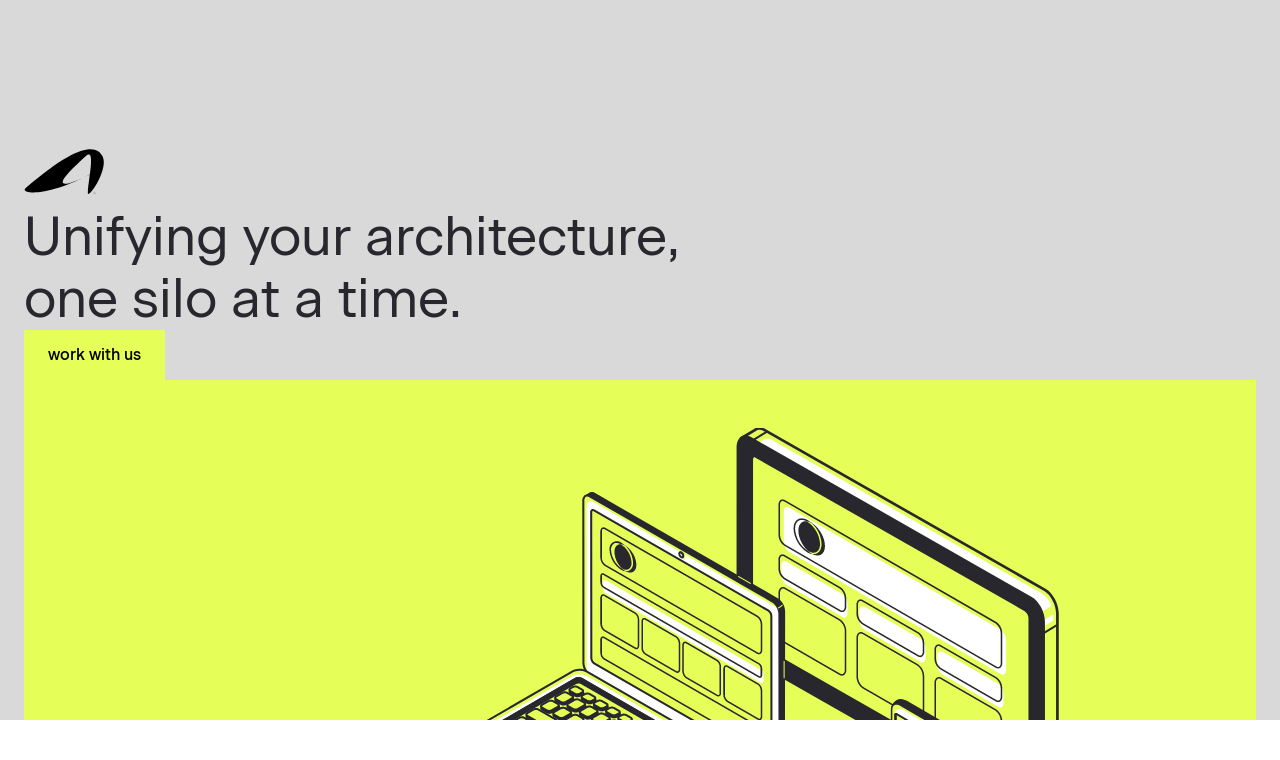

--- FILE ---
content_type: text/html; charset=utf-8
request_url: https://www.audallabs.com/
body_size: 5739
content:
<!DOCTYPE html><html lang="en"><head><meta charSet="utf-8"/><meta name="viewport" content="width=device-width"/><title class="jsx-73e48cd23c80ea11">Digital Transformation in Lane Cove - Audal Consulting</title><meta name="description" content="Scaling millions of pages to billions of experiences - Audal is the specialist you need to create Zen within your MarTech Stack. Delivering results for agencies, startups, and the Fortune 1000." class="jsx-73e48cd23c80ea11"/><meta property="og:title" content="Digital Transformation in Lane Cove - Audal Consulting" class="jsx-73e48cd23c80ea11"/><meta property="og:description" content="Scaling millions of pages to billions of experiences - Audal is the specialist you need to create Zen within your MarTech Stack. Delivering results for agencies, startups, and the Fortune 1000." class="jsx-73e48cd23c80ea11"/><meta name="next-head-count" content="6"/><meta name="viewport" content="width=device-width, initial-scale=1.0"/><meta charSet="utf-8"/><meta property="twitter:card" content="summary_large_image"/><style data-tag="reset-style-sheet">html {  line-height: 1.15;}body {  margin: 0;}* {  box-sizing: border-box;  border-width: 0;  border-style: solid;}p,li,ul,pre,div,h1,h2,h3,h4,h5,h6,figure,blockquote,figcaption {  margin: 0;  padding: 0;}button {  background-color: transparent;}button,input,optgroup,select,textarea {  font-family: inherit;  font-size: 100%;  line-height: 1.15;  margin: 0;}button,select {  text-transform: none;}button,[type="button"],[type="reset"],[type="submit"] {  -webkit-appearance: button;}button::-moz-focus-inner,[type="button"]::-moz-focus-inner,[type="reset"]::-moz-focus-inner,[type="submit"]::-moz-focus-inner {  border-style: none;  padding: 0;}button:-moz-focus,[type="button"]:-moz-focus,[type="reset"]:-moz-focus,[type="submit"]:-moz-focus {  outline: 1px dotted ButtonText;}a {  color: inherit;  text-decoration: inherit;}input {  padding: 2px 4px;}img {  display: block;}html { scroll-behavior: smooth  }</style><style data-tag="default-style-sheet">
  html {
    font-family: Inter;
    font-size: 16px;
  }

  body {
    font-weight: 400;
    font-style:normal;
    text-decoration: none;
    text-transform: none;
    letter-spacing: normal;
    line-height: 1.15;
    color: var(--dl-color-gray-black);
    background-color: var(--dl-color-gray-white);
    
  }

  

  </style><noscript></noscript><link rel="stylesheet" href="https://cdnjs.cloudflare.com/ajax/libs/animate.css/4.1.1/animate.min.css" /><noscript></noscript><link rel="preconnect" href="https://fonts.gstatic.com" crossorigin /><link rel="preload" href="/_next/static/css/c1881d545875b4e7.css" as="style"/><link rel="stylesheet" href="/_next/static/css/c1881d545875b4e7.css" data-n-g=""/><noscript data-n-css=""></noscript><script defer="" nomodule="" src="/_next/static/chunks/polyfills-c67a75d1b6f99dc8.js"></script><script src="/_next/static/chunks/webpack-9b312e20a4e32339.js" defer=""></script><script src="/_next/static/chunks/framework-5f4595e5518b5600.js" defer=""></script><script src="/_next/static/chunks/main-47f49556caa66fa6.js" defer=""></script><script src="/_next/static/chunks/pages/_app-b18b27289754e902.js" defer=""></script><script src="/_next/static/chunks/38-70306b8bb9e11254.js" defer=""></script><script src="/_next/static/chunks/pages/index-0141cf3f1a180ada.js" defer=""></script><script src="/_next/static/IgTW-_RohCvdILE8WOinW/_buildManifest.js" defer=""></script><script src="/_next/static/IgTW-_RohCvdILE8WOinW/_ssgManifest.js" defer=""></script><style id="__jsx-73e48cd23c80ea11">.home-container.jsx-73e48cd23c80ea11{width:100%;display:-webkit-box;display:-webkit-flex;display:-moz-box;display:-ms-flexbox;display:flex;min-height:100vh;-webkit-box-align:center;-webkit-align-items:center;-moz-box-align:center;-ms-flex-align:center;align-items:center;-webkit-box-orient:vertical;-webkit-box-direction:normal;-webkit-flex-direction:column;-moz-box-orient:vertical;-moz-box-direction:normal;-ms-flex-direction:column;flex-direction:column;background-color:#d9d9d9}.home-hero.jsx-73e48cd23c80ea11{gap:var(--dl-space-space-threeunits);width:100%;display:-webkit-box;display:-webkit-flex;display:-moz-box;display:-ms-flexbox;display:flex;max-width:var(--dl-size-size-maxwidth);-webkit-box-align:start;-webkit-align-items:flex-start;-moz-box-align:start;-ms-flex-align:start;align-items:flex-start;padding-top:140px;padding-left:var(--dl-space-space-oneandhalfunits);padding-right:var(--dl-space-space-oneandhalfunits);-webkit-box-orient:vertical;-webkit-box-direction:normal;-webkit-flex-direction:column;-moz-box-orient:vertical;-moz-box-direction:normal;-ms-flex-direction:column;flex-direction:column;padding-bottom:160px}.home-container2.jsx-73e48cd23c80ea11{display:contents}.home-header.jsx-73e48cd23c80ea11{gap:var(--dl-space-space-twounits);width:100%;display:-webkit-box;display:-webkit-flex;display:-moz-box;display:-ms-flexbox;display:flex;-webkit-box-align:start;-webkit-align-items:flex-start;-moz-box-align:start;-ms-flex-align:start;align-items:flex-start;-webkit-box-orient:vertical;-webkit-box-direction:normal;-webkit-flex-direction:column;-moz-box-orient:vertical;-moz-box-direction:normal;-ms-flex-direction:column;flex-direction:column}.home-text.jsx-73e48cd23c80ea11{color:rgb(39,39,45);width:100%;font-size:54px;max-width:1e3px;font-style:normal;font-family:"Beausite Classic Web Clear";font-weight:400}.home-link.jsx-73e48cd23c80ea11{font-family:"Beausite Classic Web Medium";padding-top:var(--dl-space-space-unit);padding-left:var(--dl-space-space-oneandhalfunits);padding-right:var(--dl-space-space-oneandhalfunits);padding-bottom:var(--dl-space-space-unit);text-decoration:none;background-color:rgb(229,254,88)}.home-hero-image.jsx-73e48cd23c80ea11{width:100%;display:-webkit-box;display:-webkit-flex;display:-moz-box;display:-ms-flexbox;display:flex;-webkit-box-align:end;-webkit-align-items:flex-end;-moz-box-align:end;-ms-flex-align:end;align-items:flex-end;padding-top:var(--dl-space-space-threeunits);padding-left:180px;padding-right:180px;-webkit-box-orient:vertical;-webkit-box-direction:normal;-webkit-flex-direction:column;-moz-box-orient:vertical;-moz-box-direction:normal;-ms-flex-direction:column;flex-direction:column;padding-bottom:var(--dl-space-space-threeunits);-webkit-box-pack:center;-webkit-justify-content:center;-moz-box-pack:center;-ms-flex-pack:center;justify-content:center;background-color:#e5fe58}.home-image.jsx-73e48cd23c80ea11{width:640px;height:540px;-o-object-fit:cover;object-fit:cover}.home-who.jsx-73e48cd23c80ea11{gap:120px;width:100%;display:-webkit-box;display:-webkit-flex;display:-moz-box;display:-ms-flexbox;display:flex;max-width:var(--dl-size-size-maxwidth);-webkit-box-align:center;-webkit-align-items:center;-moz-box-align:center;-ms-flex-align:center;align-items:center;padding-left:var(--dl-space-space-oneandhalfunits);padding-right:var(--dl-space-space-oneandhalfunits);-webkit-box-orient:vertical;-webkit-box-direction:normal;-webkit-flex-direction:column;-moz-box-orient:vertical;-moz-box-direction:normal;-ms-flex-direction:column;flex-direction:column;padding-bottom:320px}.home-header1.jsx-73e48cd23c80ea11{gap:var(--dl-space-space-threeunits);width:100%;display:-webkit-box;display:-webkit-flex;display:-moz-box;display:-ms-flexbox;display:flex;-webkit-box-align:start;-webkit-align-items:flex-start;-moz-box-align:start;-ms-flex-align:start;align-items:flex-start;padding-left:170px;padding-right:170px;-webkit-box-orient:vertical;-webkit-box-direction:normal;-webkit-flex-direction:column;-moz-box-orient:vertical;-moz-box-direction:normal;-ms-flex-direction:column;flex-direction:column}.home-heading.jsx-73e48cd23c80ea11{gap:var(--dl-space-space-threeunits);display:-webkit-box;display:-webkit-flex;display:-moz-box;display:-ms-flexbox;display:flex;-webkit-box-orient:vertical;-webkit-box-direction:normal;-webkit-flex-direction:column;-moz-box-orient:vertical;-moz-box-direction:normal;-ms-flex-direction:column;flex-direction:column}.home-text05.jsx-73e48cd23c80ea11{width:100%;font-size:54px;max-width:800px;font-style:normal;font-family:"Beausite Classic Web Medium";font-weight:400}.home-text06.jsx-73e48cd23c80ea11{color:rgb(39,39,45);width:100%;font-size:24px;max-width:800px;font-family:"Beausite Classic Web Clear";line-height:43px}.home-preview.jsx-73e48cd23c80ea11{width:100%;display:-webkit-box;display:-webkit-flex;display:-moz-box;display:-ms-flexbox;display:flex;position:relative;-webkit-box-align:start;-webkit-align-items:flex-start;-moz-box-align:start;-ms-flex-align:start;align-items:flex-start;padding-left:170px;padding-right:170px;-webkit-box-orient:horizontal;-webkit-box-direction:normal;-webkit-flex-direction:row;-moz-box-orient:horizontal;-moz-box-direction:normal;-ms-flex-direction:row;flex-direction:row}.home-image1.jsx-73e48cd23c80ea11{width:100%;display:-webkit-box;display:-webkit-flex;display:-moz-box;display:-ms-flexbox;display:flex;position:relative;max-width:527px;-webkit-box-align:start;-webkit-align-items:flex-start;-moz-box-align:start;-ms-flex-align:start;align-items:flex-start;-webkit-box-orient:vertical;-webkit-box-direction:normal;-webkit-flex-direction:column;-moz-box-orient:vertical;-moz-box-direction:normal;-ms-flex-direction:column;flex-direction:column;background-color:#e5fe58}.home-image2.jsx-73e48cd23c80ea11{-o-object-fit:cover;object-fit:cover;margin-left:-160px}.home-video.jsx-73e48cd23c80ea11{top:0px;right:0px;width:646px;display:-webkit-box;display:-webkit-flex;display:-moz-box;display:-ms-flexbox;display:flex;position:absolute;margin-top:var(--dl-space-space-threeunits);-webkit-box-align:center;-webkit-align-items:center;-moz-box-align:center;-ms-flex-align:center;align-items:center;-webkit-box-orient:vertical;-webkit-box-direction:normal;-webkit-flex-direction:column;-moz-box-orient:vertical;-moz-box-direction:normal;-ms-flex-direction:column;flex-direction:column;-webkit-box-pack:center;-webkit-justify-content:center;-moz-box-pack:center;-ms-flex-pack:center;justify-content:center}.home-image3.jsx-73e48cd23c80ea11{-o-object-fit:cover;object-fit:cover;margin-left:0px}.home-information.jsx-73e48cd23c80ea11{gap:var(--dl-space-space-fiveunits);width:100%;display:-webkit-box;display:-webkit-flex;display:-moz-box;display:-ms-flexbox;display:flex;max-width:var(--dl-size-size-maxwidth);-webkit-box-align:start;-webkit-align-items:flex-start;-moz-box-align:start;-ms-flex-align:start;align-items:flex-start;padding-top:120px;border-color:var(--dl-color-gray-black);border-width:0px;padding-left:170px;padding-right:var(--dl-space-space-oneandhalfunits);-webkit-box-orient:vertical;-webkit-box-direction:normal;-webkit-flex-direction:column;-moz-box-orient:vertical;-moz-box-direction:normal;-ms-flex-direction:column;flex-direction:column;padding-bottom:140px;border-top-width:1px}.home-purpose.jsx-73e48cd23c80ea11{gap:var(--dl-space-space-twounits);display:-webkit-box;display:-webkit-flex;display:-moz-box;display:-ms-flexbox;display:flex;-webkit-box-align:start;-webkit-align-items:flex-start;-moz-box-align:start;-ms-flex-align:start;align-items:flex-start;-webkit-box-orient:vertical;-webkit-box-direction:normal;-webkit-flex-direction:column;-moz-box-orient:vertical;-moz-box-direction:normal;-ms-flex-direction:column;flex-direction:column}.home-caption.jsx-73e48cd23c80ea11{color:#27272d;font-family:"Beausite Classic Web Medium";letter-spacing:5%;text-transform:uppercase}.home-description.jsx-73e48cd23c80ea11{color:rgb(39,39,45);width:100%;font-size:30px;max-width:900px;font-family:"Beausite Classic Web Clear";line-height:54px}.home-industries.jsx-73e48cd23c80ea11{gap:var(--dl-space-space-twounits);width:100%;display:-webkit-box;display:-webkit-flex;display:-moz-box;display:-ms-flexbox;display:flex;-webkit-box-align:start;-webkit-align-items:flex-start;-moz-box-align:start;-ms-flex-align:start;align-items:flex-start;-webkit-box-orient:vertical;-webkit-box-direction:normal;-webkit-flex-direction:column;-moz-box-orient:vertical;-moz-box-direction:normal;-ms-flex-direction:column;flex-direction:column}.home-caption1.jsx-73e48cd23c80ea11{color:rgb(39,39,45);font-family:"Beausite Classic Web Medium";letter-spacing:5%;text-transform:uppercase}.home-list.jsx-73e48cd23c80ea11{width:100%;display:grid;grid-gap:80px;-webkit-box-align:start;-webkit-align-items:flex-start;-moz-box-align:start;-ms-flex-align:start;align-items:flex-start;-webkit-box-orient:vertical;-webkit-box-direction:normal;-webkit-flex-direction:column;-moz-box-orient:vertical;-moz-box-direction:normal;-ms-flex-direction:column;flex-direction:column;grid-template-columns:auto auto auto}.home-item.jsx-73e48cd23c80ea11{gap:var(--dl-space-space-twounits);display:-webkit-box;display:-webkit-flex;display:-moz-box;display:-ms-flexbox;display:flex;-webkit-box-align:start;-webkit-align-items:flex-start;-moz-box-align:start;-ms-flex-align:start;align-items:flex-start;-webkit-box-orient:vertical;-webkit-box-direction:normal;-webkit-flex-direction:column;-moz-box-orient:vertical;-moz-box-direction:normal;-ms-flex-direction:column;flex-direction:column}.home-trigger.jsx-73e48cd23c80ea11{width:100%;display:-webkit-box;display:-webkit-flex;display:-moz-box;display:-ms-flexbox;display:flex;-webkit-box-align:start;-webkit-align-items:flex-start;-moz-box-align:start;-ms-flex-align:start;align-items:flex-start;-webkit-box-orient:vertical;-webkit-box-direction:normal;-webkit-flex-direction:column;-moz-box-orient:vertical;-moz-box-direction:normal;-ms-flex-direction:column;flex-direction:column}.home-title.jsx-73e48cd23c80ea11{color:rgb(39,39,45);width:100%;font-size:54px;font-family:"Beausite Classic Web Medium";padding-bottom:var(--dl-space-space-oneandhalfunits)}.home-text07.jsx-73e48cd23c80ea11{color:rgb(39,39,45);cursor:pointer;font-size:18px}.home-text08.jsx-73e48cd23c80ea11{color:rgb(39,39,45);cursor:pointer;font-size:18px}.home-text09.jsx-73e48cd23c80ea11{color:rgb(39,39,45);cursor:pointer;font-size:18px}.home-text10.jsx-73e48cd23c80ea11{color:rgb(39,39,45);cursor:pointer;font-size:18px}.home-text11.jsx-73e48cd23c80ea11{color:rgb(39,39,45);cursor:pointer;font-size:18px}.home-item1.jsx-73e48cd23c80ea11{gap:var(--dl-space-space-twounits);display:-webkit-box;display:-webkit-flex;display:-moz-box;display:-ms-flexbox;display:flex;-webkit-box-align:start;-webkit-align-items:flex-start;-moz-box-align:start;-ms-flex-align:start;align-items:flex-start;-webkit-box-orient:vertical;-webkit-box-direction:normal;-webkit-flex-direction:column;-moz-box-orient:vertical;-moz-box-direction:normal;-ms-flex-direction:column;flex-direction:column}.home-trigger1.jsx-73e48cd23c80ea11{width:100%;display:-webkit-box;display:-webkit-flex;display:-moz-box;display:-ms-flexbox;display:flex;-webkit-box-align:start;-webkit-align-items:flex-start;-moz-box-align:start;-ms-flex-align:start;align-items:flex-start;-webkit-box-orient:vertical;-webkit-box-direction:normal;-webkit-flex-direction:column;-moz-box-orient:vertical;-moz-box-direction:normal;-ms-flex-direction:column;flex-direction:column}.home-title1.jsx-73e48cd23c80ea11{color:rgb(39,39,45);width:100%;font-size:54px;font-family:"Beausite Classic Web Medium";padding-bottom:var(--dl-space-space-oneandhalfunits)}.home-text15.jsx-73e48cd23c80ea11{color:rgb(39,39,45);cursor:pointer;font-size:18px}.home-text16.jsx-73e48cd23c80ea11{color:rgb(39,39,45);cursor:pointer;font-size:18px}.home-text17.jsx-73e48cd23c80ea11{color:rgb(39,39,45);cursor:pointer;font-size:18px}.home-text18.jsx-73e48cd23c80ea11{color:rgb(39,39,45);cursor:pointer;font-size:18px}.home-text19.jsx-73e48cd23c80ea11{color:rgb(39,39,45);cursor:pointer;font-size:18px}.home-item2.jsx-73e48cd23c80ea11{gap:var(--dl-space-space-twounits);display:-webkit-box;display:-webkit-flex;display:-moz-box;display:-ms-flexbox;display:flex;-webkit-box-align:start;-webkit-align-items:flex-start;-moz-box-align:start;-ms-flex-align:start;align-items:flex-start;-webkit-box-orient:vertical;-webkit-box-direction:normal;-webkit-flex-direction:column;-moz-box-orient:vertical;-moz-box-direction:normal;-ms-flex-direction:column;flex-direction:column}.home-trigger2.jsx-73e48cd23c80ea11{width:100%;display:-webkit-box;display:-webkit-flex;display:-moz-box;display:-ms-flexbox;display:flex;-webkit-box-align:start;-webkit-align-items:flex-start;-moz-box-align:start;-ms-flex-align:start;align-items:flex-start;-webkit-box-orient:vertical;-webkit-box-direction:normal;-webkit-flex-direction:column;-moz-box-orient:vertical;-moz-box-direction:normal;-ms-flex-direction:column;flex-direction:column}.home-title2.jsx-73e48cd23c80ea11{color:rgb(39,39,45);width:100%;font-size:54px;font-family:"Beausite Classic Web Medium";padding-bottom:var(--dl-space-space-oneandhalfunits)}.home-text20.jsx-73e48cd23c80ea11{color:rgb(39,39,45);cursor:pointer;font-size:18px}.home-text21.jsx-73e48cd23c80ea11{color:rgb(39,39,45);cursor:pointer;font-size:18px}.home-text22.jsx-73e48cd23c80ea11{color:rgb(39,39,45);cursor:pointer;font-size:18px}.home-text23.jsx-73e48cd23c80ea11{color:rgb(39,39,45);cursor:pointer;font-size:18px}.home-text24.jsx-73e48cd23c80ea11{color:rgb(39,39,45);cursor:pointer;font-size:18px}.home-item3.jsx-73e48cd23c80ea11{gap:var(--dl-space-space-twounits);display:-webkit-box;display:-webkit-flex;display:-moz-box;display:-ms-flexbox;display:flex;-webkit-box-align:start;-webkit-align-items:flex-start;-moz-box-align:start;-ms-flex-align:start;align-items:flex-start;-webkit-box-orient:vertical;-webkit-box-direction:normal;-webkit-flex-direction:column;-moz-box-orient:vertical;-moz-box-direction:normal;-ms-flex-direction:column;flex-direction:column}.home-trigger3.jsx-73e48cd23c80ea11{width:100%;display:-webkit-box;display:-webkit-flex;display:-moz-box;display:-ms-flexbox;display:flex;-webkit-box-align:start;-webkit-align-items:flex-start;-moz-box-align:start;-ms-flex-align:start;align-items:flex-start;-webkit-box-orient:vertical;-webkit-box-direction:normal;-webkit-flex-direction:column;-moz-box-orient:vertical;-moz-box-direction:normal;-ms-flex-direction:column;flex-direction:column}.home-title3.jsx-73e48cd23c80ea11{color:rgb(39,39,45);width:100%;font-size:54px;font-family:"Beausite Classic Web Medium";padding-bottom:var(--dl-space-space-oneandhalfunits)}.home-text25.jsx-73e48cd23c80ea11{color:rgb(39,39,45);cursor:pointer;font-size:18px}.home-text26.jsx-73e48cd23c80ea11{color:rgb(39,39,45);cursor:pointer;font-size:18px}.home-text27.jsx-73e48cd23c80ea11{color:rgb(39,39,45);cursor:pointer;font-size:18px}.home-text28.jsx-73e48cd23c80ea11{color:rgb(39,39,45);cursor:pointer;font-size:18px}.home-text29.jsx-73e48cd23c80ea11{color:rgb(39,39,45);cursor:pointer;font-size:18px}.home-item4.jsx-73e48cd23c80ea11{gap:var(--dl-space-space-twounits);display:-webkit-box;display:-webkit-flex;display:-moz-box;display:-ms-flexbox;display:flex;-webkit-box-align:start;-webkit-align-items:flex-start;-moz-box-align:start;-ms-flex-align:start;align-items:flex-start;-webkit-box-orient:vertical;-webkit-box-direction:normal;-webkit-flex-direction:column;-moz-box-orient:vertical;-moz-box-direction:normal;-ms-flex-direction:column;flex-direction:column}.home-trigger4.jsx-73e48cd23c80ea11{width:100%;display:-webkit-box;display:-webkit-flex;display:-moz-box;display:-ms-flexbox;display:flex;-webkit-box-align:start;-webkit-align-items:flex-start;-moz-box-align:start;-ms-flex-align:start;align-items:flex-start;-webkit-box-orient:vertical;-webkit-box-direction:normal;-webkit-flex-direction:column;-moz-box-orient:vertical;-moz-box-direction:normal;-ms-flex-direction:column;flex-direction:column}.home-title4.jsx-73e48cd23c80ea11{color:rgb(39,39,45);width:100%;font-size:54px;font-family:"Beausite Classic Web Medium";padding-bottom:var(--dl-space-space-oneandhalfunits)}.home-text33.jsx-73e48cd23c80ea11{color:rgb(39,39,45);cursor:pointer;font-size:18px}.home-text34.jsx-73e48cd23c80ea11{color:rgb(39,39,45);cursor:pointer;font-size:18px}.home-text35.jsx-73e48cd23c80ea11{color:rgb(39,39,45);cursor:pointer;font-size:18px}.home-text36.jsx-73e48cd23c80ea11{color:rgb(39,39,45);cursor:pointer;font-size:18px}.home-text37.jsx-73e48cd23c80ea11{color:rgb(39,39,45);cursor:pointer;font-size:18px}.home-container4.jsx-73e48cd23c80ea11{display:contents}.home-book.jsx-73e48cd23c80ea11{width:100%;display:-webkit-box;display:-webkit-flex;display:-moz-box;display:-ms-flexbox;display:flex;-webkit-box-align:center;-webkit-align-items:center;-moz-box-align:center;-ms-flex-align:center;align-items:center;padding-top:var(--dl-space-space-fiveunits);padding-left:var(--dl-space-space-oneandhalfunits);padding-right:var(--dl-space-space-oneandhalfunits);-webkit-box-orient:vertical;-webkit-box-direction:normal;-webkit-flex-direction:column;-moz-box-orient:vertical;-moz-box-direction:normal;-ms-flex-direction:column;flex-direction:column;padding-bottom:var(--dl-space-space-fiveunits);background-color:#e5fe58}.home-content.jsx-73e48cd23c80ea11{width:100%;display:-webkit-box;display:-webkit-flex;display:-moz-box;display:-ms-flexbox;display:flex;max-width:var(--dl-size-size-maxwidth);-webkit-box-align:center;-webkit-align-items:center;-moz-box-align:center;-ms-flex-align:center;align-items:center;-webkit-box-orient:horizontal;-webkit-box-direction:normal;-webkit-flex-direction:row;-moz-box-orient:horizontal;-moz-box-direction:normal;-ms-flex-direction:row;flex-direction:row;-webkit-box-pack:justify;-webkit-justify-content:space-between;-moz-box-pack:justify;-ms-flex-pack:justify;justify-content:space-between}.home-left.jsx-73e48cd23c80ea11{gap:var(--dl-space-space-threeunits);display:-webkit-box;display:-webkit-flex;display:-moz-box;display:-ms-flexbox;display:flex;max-width:810px;-webkit-box-align:start;-webkit-align-items:flex-start;-moz-box-align:start;-ms-flex-align:start;align-items:flex-start;-webkit-box-orient:vertical;-webkit-box-direction:normal;-webkit-flex-direction:column;-moz-box-orient:vertical;-moz-box-direction:normal;-ms-flex-direction:column;flex-direction:column}.home-text38.jsx-73e48cd23c80ea11{font-size:54px;font-family:"Beausite Classic Web Medium";font-weight:initial;line-height:65px}.home-link1.jsx-73e48cd23c80ea11{color:#fff;font-family:"Beausite Classic Web Medium";padding-top:var(--dl-space-space-unit);padding-left:var(--dl-space-space-oneandhalfunits);padding-right:var(--dl-space-space-oneandhalfunits);padding-bottom:var(--dl-space-space-unit);text-decoration:none;background-color:#000}.home-image4.jsx-73e48cd23c80ea11{height:400px;-o-object-fit:cover;object-fit:cover}.home-book1.jsx-73e48cd23c80ea11{width:100%;display:-webkit-box;display:-webkit-flex;display:-moz-box;display:-ms-flexbox;display:flex;-webkit-box-align:center;-webkit-align-items:center;-moz-box-align:center;-ms-flex-align:center;align-items:center;padding-top:var(--dl-space-space-twounits);padding-left:var(--dl-space-space-oneandhalfunits);padding-right:var(--dl-space-space-oneandhalfunits);-webkit-box-orient:vertical;-webkit-box-direction:normal;-webkit-flex-direction:column;-moz-box-orient:vertical;-moz-box-direction:normal;-ms-flex-direction:column;flex-direction:column;padding-bottom:var(--dl-space-space-twounits);background-color:#fff}.home-content1.jsx-73e48cd23c80ea11{width:100%;display:-webkit-box;display:-webkit-flex;display:-moz-box;display:-ms-flexbox;display:flex;max-width:var(--dl-size-size-maxwidth);-webkit-box-align:center;-webkit-align-items:center;-moz-box-align:center;-ms-flex-align:center;align-items:center;-webkit-box-orient:horizontal;-webkit-box-direction:normal;-webkit-flex-direction:row;-moz-box-orient:horizontal;-moz-box-direction:normal;-ms-flex-direction:row;flex-direction:row;-webkit-box-pack:justify;-webkit-justify-content:space-between;-moz-box-pack:justify;-ms-flex-pack:justify;justify-content:space-between}.home-left1.jsx-73e48cd23c80ea11{gap:var(--dl-space-space-threeunits);display:-webkit-box;display:-webkit-flex;display:-moz-box;display:-ms-flexbox;display:flex;max-width:810px;-webkit-box-align:start;-webkit-align-items:flex-start;-moz-box-align:start;-ms-flex-align:start;align-items:flex-start;-webkit-box-orient:vertical;-webkit-box-direction:normal;-webkit-flex-direction:column;-moz-box-orient:vertical;-moz-box-direction:normal;-ms-flex-direction:column;flex-direction:column}@media(max-width:991px){.home-hero.jsx-73e48cd23c80ea11{gap:var(--dl-space-space-fourunits);padding-top:var(--dl-space-space-threeunits);padding-bottom:var(--dl-space-space-threeunits)}.home-text.jsx-73e48cd23c80ea11{font-size:32px}.home-hero-image.jsx-73e48cd23c80ea11{padding-top:var(--dl-space-space-unit);padding-left:var(--dl-space-space-threeunits);padding-right:var(--dl-space-space-threeunits);padding-bottom:var(--dl-space-space-unit)}.home-who.jsx-73e48cd23c80ea11{gap:var(--dl-space-space-fourunits);margin-bottom:750px;padding-bottom:0px}.home-header1.jsx-73e48cd23c80ea11{gap:var(--dl-space-space-oneandhalfunits);padding-left:var(--dl-space-space-oneandhalfunits);padding-right:var(--dl-space-space-oneandhalfunits)}.home-heading.jsx-73e48cd23c80ea11{gap:var(--dl-space-space-unit)}.home-text05.jsx-73e48cd23c80ea11{font-size:32px}.home-text06.jsx-73e48cd23c80ea11{font-size:16px;line-height:28px}.home-preview.jsx-73e48cd23c80ea11{-webkit-box-align:end;-webkit-align-items:flex-end;-moz-box-align:end;-ms-flex-align:end;align-items:flex-end;padding-left:var(--dl-space-space-oneandhalfunits);padding-right:var(--dl-space-space-oneandhalfunits);-webkit-box-orient:vertical;-webkit-box-direction:normal;-webkit-flex-direction:column;-moz-box-orient:vertical;-moz-box-direction:normal;-ms-flex-direction:column;flex-direction:column}.home-image1.jsx-73e48cd23c80ea11{width:80%;height:100%}.home-image2.jsx-73e48cd23c80ea11{width:100%}.home-video.jsx-73e48cd23c80ea11{top:auto;left:24px;right:auto;bottom:-729px}.home-image3.jsx-73e48cd23c80ea11{width:100%}.home-information.jsx-73e48cd23c80ea11{gap:var(--dl-space-space-threeunits);padding-top:var(--dl-space-space-fourunits);padding-left:var(--dl-space-space-oneandhalfunits);padding-right:var(--dl-space-space-oneandhalfunits);padding-bottom:var(--dl-space-space-fourunits);border-top-width:0px}.home-purpose.jsx-73e48cd23c80ea11{gap:var(--dl-space-space-oneandhalfunits)}.home-caption.jsx-73e48cd23c80ea11{font-size:12px}.home-description.jsx-73e48cd23c80ea11{font-size:16px;line-height:28px}.home-caption1.jsx-73e48cd23c80ea11{font-size:12px}.home-list.jsx-73e48cd23c80ea11{grid-gap:16px;grid-template-columns:auto}.home-item.jsx-73e48cd23c80ea11{gap:var(--dl-space-space-oneandhalfunits)}.home-title.jsx-73e48cd23c80ea11{font-size:32px;padding-bottom:var(--dl-space-space-halfunit)}.home-text07.jsx-73e48cd23c80ea11{font-size:16px}.home-text08.jsx-73e48cd23c80ea11{font-size:16px}.home-text09.jsx-73e48cd23c80ea11{font-size:16px}.home-text10.jsx-73e48cd23c80ea11{font-size:16px}.home-text11.jsx-73e48cd23c80ea11{font-size:16px}.home-item1.jsx-73e48cd23c80ea11{gap:var(--dl-space-space-oneandhalfunits)}.home-title1.jsx-73e48cd23c80ea11{font-size:32px;padding-bottom:var(--dl-space-space-halfunit)}.home-text15.jsx-73e48cd23c80ea11{font-size:16px}.home-text16.jsx-73e48cd23c80ea11{font-size:16px}.home-text17.jsx-73e48cd23c80ea11{font-size:16px}.home-text18.jsx-73e48cd23c80ea11{font-size:16px}.home-text19.jsx-73e48cd23c80ea11{font-size:16px}.home-item2.jsx-73e48cd23c80ea11{gap:var(--dl-space-space-oneandhalfunits)}.home-title2.jsx-73e48cd23c80ea11{font-size:32px;padding-bottom:var(--dl-space-space-halfunit)}.home-text20.jsx-73e48cd23c80ea11{font-size:16px}.home-text21.jsx-73e48cd23c80ea11{font-size:16px}.home-text22.jsx-73e48cd23c80ea11{font-size:16px}.home-text23.jsx-73e48cd23c80ea11{font-size:16px}.home-text24.jsx-73e48cd23c80ea11{font-size:16px}.home-item3.jsx-73e48cd23c80ea11{gap:var(--dl-space-space-oneandhalfunits)}.home-title3.jsx-73e48cd23c80ea11{font-size:32px;padding-bottom:var(--dl-space-space-halfunit)}.home-text25.jsx-73e48cd23c80ea11{font-size:16px}.home-text26.jsx-73e48cd23c80ea11{font-size:16px}.home-text27.jsx-73e48cd23c80ea11{font-size:16px}.home-text28.jsx-73e48cd23c80ea11{font-size:16px}.home-text29.jsx-73e48cd23c80ea11{font-size:16px}.home-item4.jsx-73e48cd23c80ea11{gap:var(--dl-space-space-oneandhalfunits)}.home-title4.jsx-73e48cd23c80ea11{font-size:32px;padding-bottom:var(--dl-space-space-halfunit)}.home-text30.jsx-73e48cd23c80ea11{font-size:32px;padding-bottom:var(--dl-space-space-halfunit)}.home-text33.jsx-73e48cd23c80ea11{font-size:16px}.home-text34.jsx-73e48cd23c80ea11{font-size:16px}.home-text35.jsx-73e48cd23c80ea11{font-size:16px}.home-text36.jsx-73e48cd23c80ea11{font-size:16px}.home-text37.jsx-73e48cd23c80ea11{font-size:16px}.home-book.jsx-73e48cd23c80ea11{padding-top:var(--dl-space-space-threeunits);padding-bottom:var(--dl-space-space-fourunits)}.home-content.jsx-73e48cd23c80ea11{gap:var(--dl-space-space-oneandhalfunits);-webkit-box-orient:vertical;-webkit-box-direction:reverse;-webkit-flex-direction:column-reverse;-moz-box-orient:vertical;-moz-box-direction:reverse;-ms-flex-direction:column-reverse;flex-direction:column-reverse;-webkit-box-pack:center;-webkit-justify-content:center;-moz-box-pack:center;-ms-flex-pack:center;justify-content:center}.home-left.jsx-73e48cd23c80ea11{gap:var(--dl-space-space-oneandhalfunits);-webkit-box-align:center;-webkit-align-items:center;-moz-box-align:center;-ms-flex-align:center;align-items:center}.home-text38.jsx-73e48cd23c80ea11{font-size:32px;text-align:center;line-height:38px}.home-image4.jsx-73e48cd23c80ea11{height:220px}.home-book1.jsx-73e48cd23c80ea11{padding-top:var(--dl-space-space-threeunits);padding-bottom:var(--dl-space-space-fourunits)}.home-content1.jsx-73e48cd23c80ea11{gap:var(--dl-space-space-oneandhalfunits);-webkit-box-orient:vertical;-webkit-box-direction:reverse;-webkit-flex-direction:column-reverse;-moz-box-orient:vertical;-moz-box-direction:reverse;-ms-flex-direction:column-reverse;flex-direction:column-reverse;-webkit-box-pack:center;-webkit-justify-content:center;-moz-box-pack:center;-ms-flex-pack:center;justify-content:center}.home-left1.jsx-73e48cd23c80ea11{gap:var(--dl-space-space-oneandhalfunits);-webkit-box-align:center;-webkit-align-items:center;-moz-box-align:center;-ms-flex-align:center;align-items:center}}@media(max-width:767px){.home-image.jsx-73e48cd23c80ea11{width:auto;height:220px}.home-who.jsx-73e48cd23c80ea11{margin-bottom:0px}.home-video.jsx-73e48cd23c80ea11{width:85%;bottom:-500px;z-index:100;position:static;-webkit-align-self:center;-ms-flex-item-align:center;align-self:center;margin-top:-48px}}@media(max-width:479px){.home-image2.jsx-73e48cd23c80ea11{margin-left:-120px}.home-video.jsx-73e48cd23c80ea11{bottom:-419px}.home-image3.jsx-73e48cd23c80ea11{margin-left:-120px}}</style><style data-href="https://fonts.googleapis.com/css2?family=Inter:wght@100;200;300;400;500;600;700;800;900&display=swap">@font-face{font-family:'Inter';font-style:normal;font-weight:100;font-display:swap;src:url(https://fonts.gstatic.com/s/inter/v13/UcCO3FwrK3iLTeHuS_fvQtMwCp50KnMw2boKoduKmMEVuLyeMZs.woff) format('woff')}@font-face{font-family:'Inter';font-style:normal;font-weight:200;font-display:swap;src:url(https://fonts.gstatic.com/s/inter/v13/UcCO3FwrK3iLTeHuS_fvQtMwCp50KnMw2boKoduKmMEVuDyfMZs.woff) format('woff')}@font-face{font-family:'Inter';font-style:normal;font-weight:300;font-display:swap;src:url(https://fonts.gstatic.com/s/inter/v13/UcCO3FwrK3iLTeHuS_fvQtMwCp50KnMw2boKoduKmMEVuOKfMZs.woff) format('woff')}@font-face{font-family:'Inter';font-style:normal;font-weight:400;font-display:swap;src:url(https://fonts.gstatic.com/s/inter/v13/UcCO3FwrK3iLTeHuS_fvQtMwCp50KnMw2boKoduKmMEVuLyfMZs.woff) format('woff')}@font-face{font-family:'Inter';font-style:normal;font-weight:500;font-display:swap;src:url(https://fonts.gstatic.com/s/inter/v13/UcCO3FwrK3iLTeHuS_fvQtMwCp50KnMw2boKoduKmMEVuI6fMZs.woff) format('woff')}@font-face{font-family:'Inter';font-style:normal;font-weight:600;font-display:swap;src:url(https://fonts.gstatic.com/s/inter/v13/UcCO3FwrK3iLTeHuS_fvQtMwCp50KnMw2boKoduKmMEVuGKYMZs.woff) format('woff')}@font-face{font-family:'Inter';font-style:normal;font-weight:700;font-display:swap;src:url(https://fonts.gstatic.com/s/inter/v13/UcCO3FwrK3iLTeHuS_fvQtMwCp50KnMw2boKoduKmMEVuFuYMZs.woff) format('woff')}@font-face{font-family:'Inter';font-style:normal;font-weight:800;font-display:swap;src:url(https://fonts.gstatic.com/s/inter/v13/UcCO3FwrK3iLTeHuS_fvQtMwCp50KnMw2boKoduKmMEVuDyYMZs.woff) format('woff')}@font-face{font-family:'Inter';font-style:normal;font-weight:900;font-display:swap;src:url(https://fonts.gstatic.com/s/inter/v13/UcCO3FwrK3iLTeHuS_fvQtMwCp50KnMw2boKoduKmMEVuBWYMZs.woff) format('woff')}@font-face{font-family:'Inter';font-style:normal;font-weight:100;font-display:swap;src:url(https://fonts.gstatic.com/s/inter/v13/UcC73FwrK3iLTeHuS_fvQtMwCp50KnMa2JL7W0Q5n-wU.woff2) format('woff2');unicode-range:U+0460-052F,U+1C80-1C88,U+20B4,U+2DE0-2DFF,U+A640-A69F,U+FE2E-FE2F}@font-face{font-family:'Inter';font-style:normal;font-weight:100;font-display:swap;src:url(https://fonts.gstatic.com/s/inter/v13/UcC73FwrK3iLTeHuS_fvQtMwCp50KnMa0ZL7W0Q5n-wU.woff2) format('woff2');unicode-range:U+0301,U+0400-045F,U+0490-0491,U+04B0-04B1,U+2116}@font-face{font-family:'Inter';font-style:normal;font-weight:100;font-display:swap;src:url(https://fonts.gstatic.com/s/inter/v13/UcC73FwrK3iLTeHuS_fvQtMwCp50KnMa2ZL7W0Q5n-wU.woff2) format('woff2');unicode-range:U+1F00-1FFF}@font-face{font-family:'Inter';font-style:normal;font-weight:100;font-display:swap;src:url(https://fonts.gstatic.com/s/inter/v13/UcC73FwrK3iLTeHuS_fvQtMwCp50KnMa1pL7W0Q5n-wU.woff2) format('woff2');unicode-range:U+0370-03FF}@font-face{font-family:'Inter';font-style:normal;font-weight:100;font-display:swap;src:url(https://fonts.gstatic.com/s/inter/v13/UcC73FwrK3iLTeHuS_fvQtMwCp50KnMa2pL7W0Q5n-wU.woff2) format('woff2');unicode-range:U+0102-0103,U+0110-0111,U+0128-0129,U+0168-0169,U+01A0-01A1,U+01AF-01B0,U+0300-0301,U+0303-0304,U+0308-0309,U+0323,U+0329,U+1EA0-1EF9,U+20AB}@font-face{font-family:'Inter';font-style:normal;font-weight:100;font-display:swap;src:url(https://fonts.gstatic.com/s/inter/v13/UcC73FwrK3iLTeHuS_fvQtMwCp50KnMa25L7W0Q5n-wU.woff2) format('woff2');unicode-range:U+0100-02AF,U+0304,U+0308,U+0329,U+1E00-1E9F,U+1EF2-1EFF,U+2020,U+20A0-20AB,U+20AD-20CF,U+2113,U+2C60-2C7F,U+A720-A7FF}@font-face{font-family:'Inter';font-style:normal;font-weight:100;font-display:swap;src:url(https://fonts.gstatic.com/s/inter/v13/UcC73FwrK3iLTeHuS_fvQtMwCp50KnMa1ZL7W0Q5nw.woff2) format('woff2');unicode-range:U+0000-00FF,U+0131,U+0152-0153,U+02BB-02BC,U+02C6,U+02DA,U+02DC,U+0304,U+0308,U+0329,U+2000-206F,U+2074,U+20AC,U+2122,U+2191,U+2193,U+2212,U+2215,U+FEFF,U+FFFD}@font-face{font-family:'Inter';font-style:normal;font-weight:200;font-display:swap;src:url(https://fonts.gstatic.com/s/inter/v13/UcC73FwrK3iLTeHuS_fvQtMwCp50KnMa2JL7W0Q5n-wU.woff2) format('woff2');unicode-range:U+0460-052F,U+1C80-1C88,U+20B4,U+2DE0-2DFF,U+A640-A69F,U+FE2E-FE2F}@font-face{font-family:'Inter';font-style:normal;font-weight:200;font-display:swap;src:url(https://fonts.gstatic.com/s/inter/v13/UcC73FwrK3iLTeHuS_fvQtMwCp50KnMa0ZL7W0Q5n-wU.woff2) format('woff2');unicode-range:U+0301,U+0400-045F,U+0490-0491,U+04B0-04B1,U+2116}@font-face{font-family:'Inter';font-style:normal;font-weight:200;font-display:swap;src:url(https://fonts.gstatic.com/s/inter/v13/UcC73FwrK3iLTeHuS_fvQtMwCp50KnMa2ZL7W0Q5n-wU.woff2) format('woff2');unicode-range:U+1F00-1FFF}@font-face{font-family:'Inter';font-style:normal;font-weight:200;font-display:swap;src:url(https://fonts.gstatic.com/s/inter/v13/UcC73FwrK3iLTeHuS_fvQtMwCp50KnMa1pL7W0Q5n-wU.woff2) format('woff2');unicode-range:U+0370-03FF}@font-face{font-family:'Inter';font-style:normal;font-weight:200;font-display:swap;src:url(https://fonts.gstatic.com/s/inter/v13/UcC73FwrK3iLTeHuS_fvQtMwCp50KnMa2pL7W0Q5n-wU.woff2) format('woff2');unicode-range:U+0102-0103,U+0110-0111,U+0128-0129,U+0168-0169,U+01A0-01A1,U+01AF-01B0,U+0300-0301,U+0303-0304,U+0308-0309,U+0323,U+0329,U+1EA0-1EF9,U+20AB}@font-face{font-family:'Inter';font-style:normal;font-weight:200;font-display:swap;src:url(https://fonts.gstatic.com/s/inter/v13/UcC73FwrK3iLTeHuS_fvQtMwCp50KnMa25L7W0Q5n-wU.woff2) format('woff2');unicode-range:U+0100-02AF,U+0304,U+0308,U+0329,U+1E00-1E9F,U+1EF2-1EFF,U+2020,U+20A0-20AB,U+20AD-20CF,U+2113,U+2C60-2C7F,U+A720-A7FF}@font-face{font-family:'Inter';font-style:normal;font-weight:200;font-display:swap;src:url(https://fonts.gstatic.com/s/inter/v13/UcC73FwrK3iLTeHuS_fvQtMwCp50KnMa1ZL7W0Q5nw.woff2) format('woff2');unicode-range:U+0000-00FF,U+0131,U+0152-0153,U+02BB-02BC,U+02C6,U+02DA,U+02DC,U+0304,U+0308,U+0329,U+2000-206F,U+2074,U+20AC,U+2122,U+2191,U+2193,U+2212,U+2215,U+FEFF,U+FFFD}@font-face{font-family:'Inter';font-style:normal;font-weight:300;font-display:swap;src:url(https://fonts.gstatic.com/s/inter/v13/UcC73FwrK3iLTeHuS_fvQtMwCp50KnMa2JL7W0Q5n-wU.woff2) format('woff2');unicode-range:U+0460-052F,U+1C80-1C88,U+20B4,U+2DE0-2DFF,U+A640-A69F,U+FE2E-FE2F}@font-face{font-family:'Inter';font-style:normal;font-weight:300;font-display:swap;src:url(https://fonts.gstatic.com/s/inter/v13/UcC73FwrK3iLTeHuS_fvQtMwCp50KnMa0ZL7W0Q5n-wU.woff2) format('woff2');unicode-range:U+0301,U+0400-045F,U+0490-0491,U+04B0-04B1,U+2116}@font-face{font-family:'Inter';font-style:normal;font-weight:300;font-display:swap;src:url(https://fonts.gstatic.com/s/inter/v13/UcC73FwrK3iLTeHuS_fvQtMwCp50KnMa2ZL7W0Q5n-wU.woff2) format('woff2');unicode-range:U+1F00-1FFF}@font-face{font-family:'Inter';font-style:normal;font-weight:300;font-display:swap;src:url(https://fonts.gstatic.com/s/inter/v13/UcC73FwrK3iLTeHuS_fvQtMwCp50KnMa1pL7W0Q5n-wU.woff2) format('woff2');unicode-range:U+0370-03FF}@font-face{font-family:'Inter';font-style:normal;font-weight:300;font-display:swap;src:url(https://fonts.gstatic.com/s/inter/v13/UcC73FwrK3iLTeHuS_fvQtMwCp50KnMa2pL7W0Q5n-wU.woff2) format('woff2');unicode-range:U+0102-0103,U+0110-0111,U+0128-0129,U+0168-0169,U+01A0-01A1,U+01AF-01B0,U+0300-0301,U+0303-0304,U+0308-0309,U+0323,U+0329,U+1EA0-1EF9,U+20AB}@font-face{font-family:'Inter';font-style:normal;font-weight:300;font-display:swap;src:url(https://fonts.gstatic.com/s/inter/v13/UcC73FwrK3iLTeHuS_fvQtMwCp50KnMa25L7W0Q5n-wU.woff2) format('woff2');unicode-range:U+0100-02AF,U+0304,U+0308,U+0329,U+1E00-1E9F,U+1EF2-1EFF,U+2020,U+20A0-20AB,U+20AD-20CF,U+2113,U+2C60-2C7F,U+A720-A7FF}@font-face{font-family:'Inter';font-style:normal;font-weight:300;font-display:swap;src:url(https://fonts.gstatic.com/s/inter/v13/UcC73FwrK3iLTeHuS_fvQtMwCp50KnMa1ZL7W0Q5nw.woff2) format('woff2');unicode-range:U+0000-00FF,U+0131,U+0152-0153,U+02BB-02BC,U+02C6,U+02DA,U+02DC,U+0304,U+0308,U+0329,U+2000-206F,U+2074,U+20AC,U+2122,U+2191,U+2193,U+2212,U+2215,U+FEFF,U+FFFD}@font-face{font-family:'Inter';font-style:normal;font-weight:400;font-display:swap;src:url(https://fonts.gstatic.com/s/inter/v13/UcC73FwrK3iLTeHuS_fvQtMwCp50KnMa2JL7W0Q5n-wU.woff2) format('woff2');unicode-range:U+0460-052F,U+1C80-1C88,U+20B4,U+2DE0-2DFF,U+A640-A69F,U+FE2E-FE2F}@font-face{font-family:'Inter';font-style:normal;font-weight:400;font-display:swap;src:url(https://fonts.gstatic.com/s/inter/v13/UcC73FwrK3iLTeHuS_fvQtMwCp50KnMa0ZL7W0Q5n-wU.woff2) format('woff2');unicode-range:U+0301,U+0400-045F,U+0490-0491,U+04B0-04B1,U+2116}@font-face{font-family:'Inter';font-style:normal;font-weight:400;font-display:swap;src:url(https://fonts.gstatic.com/s/inter/v13/UcC73FwrK3iLTeHuS_fvQtMwCp50KnMa2ZL7W0Q5n-wU.woff2) format('woff2');unicode-range:U+1F00-1FFF}@font-face{font-family:'Inter';font-style:normal;font-weight:400;font-display:swap;src:url(https://fonts.gstatic.com/s/inter/v13/UcC73FwrK3iLTeHuS_fvQtMwCp50KnMa1pL7W0Q5n-wU.woff2) format('woff2');unicode-range:U+0370-03FF}@font-face{font-family:'Inter';font-style:normal;font-weight:400;font-display:swap;src:url(https://fonts.gstatic.com/s/inter/v13/UcC73FwrK3iLTeHuS_fvQtMwCp50KnMa2pL7W0Q5n-wU.woff2) format('woff2');unicode-range:U+0102-0103,U+0110-0111,U+0128-0129,U+0168-0169,U+01A0-01A1,U+01AF-01B0,U+0300-0301,U+0303-0304,U+0308-0309,U+0323,U+0329,U+1EA0-1EF9,U+20AB}@font-face{font-family:'Inter';font-style:normal;font-weight:400;font-display:swap;src:url(https://fonts.gstatic.com/s/inter/v13/UcC73FwrK3iLTeHuS_fvQtMwCp50KnMa25L7W0Q5n-wU.woff2) format('woff2');unicode-range:U+0100-02AF,U+0304,U+0308,U+0329,U+1E00-1E9F,U+1EF2-1EFF,U+2020,U+20A0-20AB,U+20AD-20CF,U+2113,U+2C60-2C7F,U+A720-A7FF}@font-face{font-family:'Inter';font-style:normal;font-weight:400;font-display:swap;src:url(https://fonts.gstatic.com/s/inter/v13/UcC73FwrK3iLTeHuS_fvQtMwCp50KnMa1ZL7W0Q5nw.woff2) format('woff2');unicode-range:U+0000-00FF,U+0131,U+0152-0153,U+02BB-02BC,U+02C6,U+02DA,U+02DC,U+0304,U+0308,U+0329,U+2000-206F,U+2074,U+20AC,U+2122,U+2191,U+2193,U+2212,U+2215,U+FEFF,U+FFFD}@font-face{font-family:'Inter';font-style:normal;font-weight:500;font-display:swap;src:url(https://fonts.gstatic.com/s/inter/v13/UcC73FwrK3iLTeHuS_fvQtMwCp50KnMa2JL7W0Q5n-wU.woff2) format('woff2');unicode-range:U+0460-052F,U+1C80-1C88,U+20B4,U+2DE0-2DFF,U+A640-A69F,U+FE2E-FE2F}@font-face{font-family:'Inter';font-style:normal;font-weight:500;font-display:swap;src:url(https://fonts.gstatic.com/s/inter/v13/UcC73FwrK3iLTeHuS_fvQtMwCp50KnMa0ZL7W0Q5n-wU.woff2) format('woff2');unicode-range:U+0301,U+0400-045F,U+0490-0491,U+04B0-04B1,U+2116}@font-face{font-family:'Inter';font-style:normal;font-weight:500;font-display:swap;src:url(https://fonts.gstatic.com/s/inter/v13/UcC73FwrK3iLTeHuS_fvQtMwCp50KnMa2ZL7W0Q5n-wU.woff2) format('woff2');unicode-range:U+1F00-1FFF}@font-face{font-family:'Inter';font-style:normal;font-weight:500;font-display:swap;src:url(https://fonts.gstatic.com/s/inter/v13/UcC73FwrK3iLTeHuS_fvQtMwCp50KnMa1pL7W0Q5n-wU.woff2) format('woff2');unicode-range:U+0370-03FF}@font-face{font-family:'Inter';font-style:normal;font-weight:500;font-display:swap;src:url(https://fonts.gstatic.com/s/inter/v13/UcC73FwrK3iLTeHuS_fvQtMwCp50KnMa2pL7W0Q5n-wU.woff2) format('woff2');unicode-range:U+0102-0103,U+0110-0111,U+0128-0129,U+0168-0169,U+01A0-01A1,U+01AF-01B0,U+0300-0301,U+0303-0304,U+0308-0309,U+0323,U+0329,U+1EA0-1EF9,U+20AB}@font-face{font-family:'Inter';font-style:normal;font-weight:500;font-display:swap;src:url(https://fonts.gstatic.com/s/inter/v13/UcC73FwrK3iLTeHuS_fvQtMwCp50KnMa25L7W0Q5n-wU.woff2) format('woff2');unicode-range:U+0100-02AF,U+0304,U+0308,U+0329,U+1E00-1E9F,U+1EF2-1EFF,U+2020,U+20A0-20AB,U+20AD-20CF,U+2113,U+2C60-2C7F,U+A720-A7FF}@font-face{font-family:'Inter';font-style:normal;font-weight:500;font-display:swap;src:url(https://fonts.gstatic.com/s/inter/v13/UcC73FwrK3iLTeHuS_fvQtMwCp50KnMa1ZL7W0Q5nw.woff2) format('woff2');unicode-range:U+0000-00FF,U+0131,U+0152-0153,U+02BB-02BC,U+02C6,U+02DA,U+02DC,U+0304,U+0308,U+0329,U+2000-206F,U+2074,U+20AC,U+2122,U+2191,U+2193,U+2212,U+2215,U+FEFF,U+FFFD}@font-face{font-family:'Inter';font-style:normal;font-weight:600;font-display:swap;src:url(https://fonts.gstatic.com/s/inter/v13/UcC73FwrK3iLTeHuS_fvQtMwCp50KnMa2JL7W0Q5n-wU.woff2) format('woff2');unicode-range:U+0460-052F,U+1C80-1C88,U+20B4,U+2DE0-2DFF,U+A640-A69F,U+FE2E-FE2F}@font-face{font-family:'Inter';font-style:normal;font-weight:600;font-display:swap;src:url(https://fonts.gstatic.com/s/inter/v13/UcC73FwrK3iLTeHuS_fvQtMwCp50KnMa0ZL7W0Q5n-wU.woff2) format('woff2');unicode-range:U+0301,U+0400-045F,U+0490-0491,U+04B0-04B1,U+2116}@font-face{font-family:'Inter';font-style:normal;font-weight:600;font-display:swap;src:url(https://fonts.gstatic.com/s/inter/v13/UcC73FwrK3iLTeHuS_fvQtMwCp50KnMa2ZL7W0Q5n-wU.woff2) format('woff2');unicode-range:U+1F00-1FFF}@font-face{font-family:'Inter';font-style:normal;font-weight:600;font-display:swap;src:url(https://fonts.gstatic.com/s/inter/v13/UcC73FwrK3iLTeHuS_fvQtMwCp50KnMa1pL7W0Q5n-wU.woff2) format('woff2');unicode-range:U+0370-03FF}@font-face{font-family:'Inter';font-style:normal;font-weight:600;font-display:swap;src:url(https://fonts.gstatic.com/s/inter/v13/UcC73FwrK3iLTeHuS_fvQtMwCp50KnMa2pL7W0Q5n-wU.woff2) format('woff2');unicode-range:U+0102-0103,U+0110-0111,U+0128-0129,U+0168-0169,U+01A0-01A1,U+01AF-01B0,U+0300-0301,U+0303-0304,U+0308-0309,U+0323,U+0329,U+1EA0-1EF9,U+20AB}@font-face{font-family:'Inter';font-style:normal;font-weight:600;font-display:swap;src:url(https://fonts.gstatic.com/s/inter/v13/UcC73FwrK3iLTeHuS_fvQtMwCp50KnMa25L7W0Q5n-wU.woff2) format('woff2');unicode-range:U+0100-02AF,U+0304,U+0308,U+0329,U+1E00-1E9F,U+1EF2-1EFF,U+2020,U+20A0-20AB,U+20AD-20CF,U+2113,U+2C60-2C7F,U+A720-A7FF}@font-face{font-family:'Inter';font-style:normal;font-weight:600;font-display:swap;src:url(https://fonts.gstatic.com/s/inter/v13/UcC73FwrK3iLTeHuS_fvQtMwCp50KnMa1ZL7W0Q5nw.woff2) format('woff2');unicode-range:U+0000-00FF,U+0131,U+0152-0153,U+02BB-02BC,U+02C6,U+02DA,U+02DC,U+0304,U+0308,U+0329,U+2000-206F,U+2074,U+20AC,U+2122,U+2191,U+2193,U+2212,U+2215,U+FEFF,U+FFFD}@font-face{font-family:'Inter';font-style:normal;font-weight:700;font-display:swap;src:url(https://fonts.gstatic.com/s/inter/v13/UcC73FwrK3iLTeHuS_fvQtMwCp50KnMa2JL7W0Q5n-wU.woff2) format('woff2');unicode-range:U+0460-052F,U+1C80-1C88,U+20B4,U+2DE0-2DFF,U+A640-A69F,U+FE2E-FE2F}@font-face{font-family:'Inter';font-style:normal;font-weight:700;font-display:swap;src:url(https://fonts.gstatic.com/s/inter/v13/UcC73FwrK3iLTeHuS_fvQtMwCp50KnMa0ZL7W0Q5n-wU.woff2) format('woff2');unicode-range:U+0301,U+0400-045F,U+0490-0491,U+04B0-04B1,U+2116}@font-face{font-family:'Inter';font-style:normal;font-weight:700;font-display:swap;src:url(https://fonts.gstatic.com/s/inter/v13/UcC73FwrK3iLTeHuS_fvQtMwCp50KnMa2ZL7W0Q5n-wU.woff2) format('woff2');unicode-range:U+1F00-1FFF}@font-face{font-family:'Inter';font-style:normal;font-weight:700;font-display:swap;src:url(https://fonts.gstatic.com/s/inter/v13/UcC73FwrK3iLTeHuS_fvQtMwCp50KnMa1pL7W0Q5n-wU.woff2) format('woff2');unicode-range:U+0370-03FF}@font-face{font-family:'Inter';font-style:normal;font-weight:700;font-display:swap;src:url(https://fonts.gstatic.com/s/inter/v13/UcC73FwrK3iLTeHuS_fvQtMwCp50KnMa2pL7W0Q5n-wU.woff2) format('woff2');unicode-range:U+0102-0103,U+0110-0111,U+0128-0129,U+0168-0169,U+01A0-01A1,U+01AF-01B0,U+0300-0301,U+0303-0304,U+0308-0309,U+0323,U+0329,U+1EA0-1EF9,U+20AB}@font-face{font-family:'Inter';font-style:normal;font-weight:700;font-display:swap;src:url(https://fonts.gstatic.com/s/inter/v13/UcC73FwrK3iLTeHuS_fvQtMwCp50KnMa25L7W0Q5n-wU.woff2) format('woff2');unicode-range:U+0100-02AF,U+0304,U+0308,U+0329,U+1E00-1E9F,U+1EF2-1EFF,U+2020,U+20A0-20AB,U+20AD-20CF,U+2113,U+2C60-2C7F,U+A720-A7FF}@font-face{font-family:'Inter';font-style:normal;font-weight:700;font-display:swap;src:url(https://fonts.gstatic.com/s/inter/v13/UcC73FwrK3iLTeHuS_fvQtMwCp50KnMa1ZL7W0Q5nw.woff2) format('woff2');unicode-range:U+0000-00FF,U+0131,U+0152-0153,U+02BB-02BC,U+02C6,U+02DA,U+02DC,U+0304,U+0308,U+0329,U+2000-206F,U+2074,U+20AC,U+2122,U+2191,U+2193,U+2212,U+2215,U+FEFF,U+FFFD}@font-face{font-family:'Inter';font-style:normal;font-weight:800;font-display:swap;src:url(https://fonts.gstatic.com/s/inter/v13/UcC73FwrK3iLTeHuS_fvQtMwCp50KnMa2JL7W0Q5n-wU.woff2) format('woff2');unicode-range:U+0460-052F,U+1C80-1C88,U+20B4,U+2DE0-2DFF,U+A640-A69F,U+FE2E-FE2F}@font-face{font-family:'Inter';font-style:normal;font-weight:800;font-display:swap;src:url(https://fonts.gstatic.com/s/inter/v13/UcC73FwrK3iLTeHuS_fvQtMwCp50KnMa0ZL7W0Q5n-wU.woff2) format('woff2');unicode-range:U+0301,U+0400-045F,U+0490-0491,U+04B0-04B1,U+2116}@font-face{font-family:'Inter';font-style:normal;font-weight:800;font-display:swap;src:url(https://fonts.gstatic.com/s/inter/v13/UcC73FwrK3iLTeHuS_fvQtMwCp50KnMa2ZL7W0Q5n-wU.woff2) format('woff2');unicode-range:U+1F00-1FFF}@font-face{font-family:'Inter';font-style:normal;font-weight:800;font-display:swap;src:url(https://fonts.gstatic.com/s/inter/v13/UcC73FwrK3iLTeHuS_fvQtMwCp50KnMa1pL7W0Q5n-wU.woff2) format('woff2');unicode-range:U+0370-03FF}@font-face{font-family:'Inter';font-style:normal;font-weight:800;font-display:swap;src:url(https://fonts.gstatic.com/s/inter/v13/UcC73FwrK3iLTeHuS_fvQtMwCp50KnMa2pL7W0Q5n-wU.woff2) format('woff2');unicode-range:U+0102-0103,U+0110-0111,U+0128-0129,U+0168-0169,U+01A0-01A1,U+01AF-01B0,U+0300-0301,U+0303-0304,U+0308-0309,U+0323,U+0329,U+1EA0-1EF9,U+20AB}@font-face{font-family:'Inter';font-style:normal;font-weight:800;font-display:swap;src:url(https://fonts.gstatic.com/s/inter/v13/UcC73FwrK3iLTeHuS_fvQtMwCp50KnMa25L7W0Q5n-wU.woff2) format('woff2');unicode-range:U+0100-02AF,U+0304,U+0308,U+0329,U+1E00-1E9F,U+1EF2-1EFF,U+2020,U+20A0-20AB,U+20AD-20CF,U+2113,U+2C60-2C7F,U+A720-A7FF}@font-face{font-family:'Inter';font-style:normal;font-weight:800;font-display:swap;src:url(https://fonts.gstatic.com/s/inter/v13/UcC73FwrK3iLTeHuS_fvQtMwCp50KnMa1ZL7W0Q5nw.woff2) format('woff2');unicode-range:U+0000-00FF,U+0131,U+0152-0153,U+02BB-02BC,U+02C6,U+02DA,U+02DC,U+0304,U+0308,U+0329,U+2000-206F,U+2074,U+20AC,U+2122,U+2191,U+2193,U+2212,U+2215,U+FEFF,U+FFFD}@font-face{font-family:'Inter';font-style:normal;font-weight:900;font-display:swap;src:url(https://fonts.gstatic.com/s/inter/v13/UcC73FwrK3iLTeHuS_fvQtMwCp50KnMa2JL7W0Q5n-wU.woff2) format('woff2');unicode-range:U+0460-052F,U+1C80-1C88,U+20B4,U+2DE0-2DFF,U+A640-A69F,U+FE2E-FE2F}@font-face{font-family:'Inter';font-style:normal;font-weight:900;font-display:swap;src:url(https://fonts.gstatic.com/s/inter/v13/UcC73FwrK3iLTeHuS_fvQtMwCp50KnMa0ZL7W0Q5n-wU.woff2) format('woff2');unicode-range:U+0301,U+0400-045F,U+0490-0491,U+04B0-04B1,U+2116}@font-face{font-family:'Inter';font-style:normal;font-weight:900;font-display:swap;src:url(https://fonts.gstatic.com/s/inter/v13/UcC73FwrK3iLTeHuS_fvQtMwCp50KnMa2ZL7W0Q5n-wU.woff2) format('woff2');unicode-range:U+1F00-1FFF}@font-face{font-family:'Inter';font-style:normal;font-weight:900;font-display:swap;src:url(https://fonts.gstatic.com/s/inter/v13/UcC73FwrK3iLTeHuS_fvQtMwCp50KnMa1pL7W0Q5n-wU.woff2) format('woff2');unicode-range:U+0370-03FF}@font-face{font-family:'Inter';font-style:normal;font-weight:900;font-display:swap;src:url(https://fonts.gstatic.com/s/inter/v13/UcC73FwrK3iLTeHuS_fvQtMwCp50KnMa2pL7W0Q5n-wU.woff2) format('woff2');unicode-range:U+0102-0103,U+0110-0111,U+0128-0129,U+0168-0169,U+01A0-01A1,U+01AF-01B0,U+0300-0301,U+0303-0304,U+0308-0309,U+0323,U+0329,U+1EA0-1EF9,U+20AB}@font-face{font-family:'Inter';font-style:normal;font-weight:900;font-display:swap;src:url(https://fonts.gstatic.com/s/inter/v13/UcC73FwrK3iLTeHuS_fvQtMwCp50KnMa25L7W0Q5n-wU.woff2) format('woff2');unicode-range:U+0100-02AF,U+0304,U+0308,U+0329,U+1E00-1E9F,U+1EF2-1EFF,U+2020,U+20A0-20AB,U+20AD-20CF,U+2113,U+2C60-2C7F,U+A720-A7FF}@font-face{font-family:'Inter';font-style:normal;font-weight:900;font-display:swap;src:url(https://fonts.gstatic.com/s/inter/v13/UcC73FwrK3iLTeHuS_fvQtMwCp50KnMa1ZL7W0Q5nw.woff2) format('woff2');unicode-range:U+0000-00FF,U+0131,U+0152-0153,U+02BB-02BC,U+02C6,U+02DA,U+02DC,U+0304,U+0308,U+0329,U+2000-206F,U+2074,U+20AC,U+2122,U+2191,U+2193,U+2212,U+2215,U+FEFF,U+FFFD}</style></head><body><div id="__next" data-reactroot=""><div class="jsx-73e48cd23c80ea11 home-container"><div class="jsx-73e48cd23c80ea11 home-hero"><div class="jsx-73e48cd23c80ea11"><div class="jsx-73e48cd23c80ea11 home-container2"><div style="display:contents"></div></div></div><div class="jsx-73e48cd23c80ea11 home-header"><h1 class="jsx-73e48cd23c80ea11 home-text"><span class="jsx-73e48cd23c80ea11">Unifying your architecture,</span><br class="jsx-73e48cd23c80ea11"/><span class="jsx-73e48cd23c80ea11">one silo at a time.</span><br class="jsx-73e48cd23c80ea11"/></h1></div><a href="mailto:e@audallabs.com?subject=" class="jsx-73e48cd23c80ea11 home-link">work with us</a><div class="jsx-73e48cd23c80ea11 home-hero-image"><img alt="image" src="/computer.svg" class="jsx-73e48cd23c80ea11 home-image"/></div></div><div class="jsx-73e48cd23c80ea11 home-who"><div class="jsx-73e48cd23c80ea11 home-header1"><div class="jsx-73e48cd23c80ea11 home-heading"><h2 class="jsx-73e48cd23c80ea11 home-text05">An independent digital transformation specialist located in leafy Lane Cove.</h2><span class="jsx-73e48cd23c80ea11 home-text06">Your trusted guide to achieving operational Zen in your MarTech stack. Scaling millions of pages to billions of experiences, for agencies and enterprise.</span></div></div><div class="jsx-73e48cd23c80ea11 home-preview"><div class="jsx-73e48cd23c80ea11 home-image1"><img alt="image" src="/preview.svg" class="jsx-73e48cd23c80ea11 home-image2"/></div><div class="jsx-73e48cd23c80ea11 home-video"><img alt="image" src="/linkedin-sales-solutions-hrhjn6ztgrm-unsplash%201-1200w.png" class="jsx-73e48cd23c80ea11 home-image3"/></div></div></div><div class="jsx-73e48cd23c80ea11 home-information"><div class="jsx-73e48cd23c80ea11 home-purpose"><span class="jsx-73e48cd23c80ea11 home-caption">What we do</span><span class="jsx-73e48cd23c80ea11 home-description">When the sites stop building, when the leads run dry, when the systems grind to a halt because of choices a former employee made a decade ago - we&#x27;re the one multiple agencies, startups, and Fortune 1000 companies turn to.</span></div><div class="jsx-73e48cd23c80ea11 home-industries"><span class="jsx-73e48cd23c80ea11 home-caption1">CAPABILITIES</span><div class="jsx-73e48cd23c80ea11 home-list"><div data-role="accordion-container" class="jsx-73e48cd23c80ea11 home-item"><div data-role="accordion-trigger" class="jsx-73e48cd23c80ea11 home-trigger accordion-trigger"><span class="jsx-73e48cd23c80ea11 home-title">Legacy Systems Unification</span></div><div data-role="accordion-content" class="jsx-73e48cd23c80ea11 accordion-content"><span class="jsx-73e48cd23c80ea11 home-text07">Perspiciatis</span><span class="jsx-73e48cd23c80ea11 home-text08">Nemo voluptatem</span><span class="jsx-73e48cd23c80ea11 home-text09">Dolore magnam</span><span class="jsx-73e48cd23c80ea11 home-text10">Tempora</span><span class="jsx-73e48cd23c80ea11 home-text11">Reprehenderit qui</span></div></div><div data-role="accordion-container" class="jsx-73e48cd23c80ea11 home-item1"><div data-role="accordion-trigger" class="jsx-73e48cd23c80ea11 home-trigger1 accordion-trigger"><span class="jsx-73e48cd23c80ea11 home-title1"><span class="jsx-73e48cd23c80ea11">Process<span class="jsx-73e48cd23c80ea11"> </span></span><br class="jsx-73e48cd23c80ea11"/><span class="jsx-73e48cd23c80ea11">Design and Delivery</span></span></div><div data-role="accordion-content" class="jsx-73e48cd23c80ea11 accordion-content"><span class="jsx-73e48cd23c80ea11 home-text15">Perspiciatis</span><span class="jsx-73e48cd23c80ea11 home-text16">Nemo voluptatem</span><span class="jsx-73e48cd23c80ea11 home-text17">Dolore magnam</span><span class="jsx-73e48cd23c80ea11 home-text18">Tempora</span><span class="jsx-73e48cd23c80ea11 home-text19">Reprehenderit qui</span></div></div><div data-role="accordion-container" class="jsx-73e48cd23c80ea11 home-item2"><div data-role="accordion-trigger" class="jsx-73e48cd23c80ea11 home-trigger2 accordion-trigger"><span class="jsx-73e48cd23c80ea11 home-title2">PaaS Cloud</span></div><div data-role="accordion-content" class="jsx-73e48cd23c80ea11 accordion-content"><span class="jsx-73e48cd23c80ea11 home-text20">Perspiciatis</span><span class="jsx-73e48cd23c80ea11 home-text21">Nemo voluptatem</span><span class="jsx-73e48cd23c80ea11 home-text22">Dolore magnam</span><span class="jsx-73e48cd23c80ea11 home-text23">Tempora</span><span class="jsx-73e48cd23c80ea11 home-text24">Reprehenderit qui</span></div></div><div data-role="accordion-container" class="jsx-73e48cd23c80ea11 home-item3"><div data-role="accordion-trigger" class="jsx-73e48cd23c80ea11 home-trigger3 accordion-trigger"><span class="jsx-73e48cd23c80ea11 home-title3">Web Automation</span></div><div data-role="accordion-content" class="jsx-73e48cd23c80ea11 accordion-content"><span class="jsx-73e48cd23c80ea11 home-text25">Perspiciatis</span><span class="jsx-73e48cd23c80ea11 home-text26">Nemo voluptatem</span><span class="jsx-73e48cd23c80ea11 home-text27">Dolore magnam</span><span class="jsx-73e48cd23c80ea11 home-text28">Tempora</span><span class="jsx-73e48cd23c80ea11 home-text29">Reprehenderit qui</span></div></div><div data-role="accordion-container" class="jsx-73e48cd23c80ea11 home-item4"><div data-role="accordion-trigger" class="jsx-73e48cd23c80ea11 home-trigger4 accordion-trigger"><span class="jsx-73e48cd23c80ea11 home-title4"><span class="jsx-73e48cd23c80ea11 home-text30">Downstream Content S</span><span class="jsx-73e48cd23c80ea11">ystems</span><br class="jsx-73e48cd23c80ea11"/></span></div><div data-role="accordion-content" class="jsx-73e48cd23c80ea11 accordion-content"><span class="jsx-73e48cd23c80ea11 home-text33">Perspiciatis</span><span class="jsx-73e48cd23c80ea11 home-text34">Nemo voluptatem</span><span class="jsx-73e48cd23c80ea11 home-text35">Dolore magnam</span><span class="jsx-73e48cd23c80ea11 home-text36">Tempora</span><span class="jsx-73e48cd23c80ea11 home-text37">Reprehenderit qui</span></div></div></div><div class="jsx-73e48cd23c80ea11"><div class="jsx-73e48cd23c80ea11 home-container4"><div style="display:contents"></div></div></div></div></div><div class="jsx-73e48cd23c80ea11 home-book"><div class="jsx-73e48cd23c80ea11 home-content"><div class="jsx-73e48cd23c80ea11 home-left"><h2 class="jsx-73e48cd23c80ea11 home-text38">Book a 15 minute consultation to find your answer.</h2><a href="mailto:e@audallabs.com?subject=" class="jsx-73e48cd23c80ea11 home-link1">work with us</a></div><img alt="image" src="/message.svg" class="jsx-73e48cd23c80ea11 home-image4"/></div></div><div class="jsx-73e48cd23c80ea11 home-book1"><div class="jsx-73e48cd23c80ea11 home-content1"><div class="jsx-73e48cd23c80ea11 home-left1"><span class="jsx-73e48cd23c80ea11">©2021-2023 AUDAL PTY LTD. ABN 59 653 145 156</span></div></div></div></div></div><script id="__NEXT_DATA__" type="application/json">{"props":{"pageProps":{}},"page":"/","query":{},"buildId":"IgTW-_RohCvdILE8WOinW","nextExport":true,"autoExport":true,"isFallback":false,"scriptLoader":[]}</script><div><script data-section-id='navbar' src='https://unpkg.com/@teleporthq/teleport-custom-scripts'></script></div></body></html>

--- FILE ---
content_type: text/css; charset=utf-8
request_url: https://www.audallabs.com/_next/static/css/c1881d545875b4e7.css
body_size: 717
content:
@font-face{font-family:Beausite Classic Web Clear;font-style:normal;font-format:woff;font-weight:350;src:url(/fonts/beausiteclassicweb-clear.woff)}@font-face{font-family:Beausite Classic Web Medium;font-style:normal;font-format:woff2;font-weight:500;src:url(/fonts/beausiteclassicweb-medium.woff2)}@font-face{font-family:TradeGothic LT Extended;font-style:normal;font-format:woff;font-weight:700;src:url(/fonts/tradegothiclt-boldextended-a211d72034d12553b7018977f9f4b3db.woff)}:root{--dl-color-gray-500:#595959;--dl-color-gray-700:#999;--dl-color-gray-900:#d9d9d9;--dl-size-size-large:144px;--dl-size-size-small:48px;--dl-color-danger-300:#a22020;--dl-color-danger-500:#bf2626;--dl-color-danger-700:#e14747;--dl-color-gray-black:#000;--dl-color-gray-white:#fff;--dl-size-size-medium:96px;--dl-size-size-xlarge:192px;--dl-size-size-xsmall:16px;--dl-space-space-unit:16px;--dl-color-primary-100:#003eb3;--dl-color-primary-300:#0074f0;--dl-color-primary-500:#14a9ff;--dl-color-primary-700:#85dcff;--dl-color-success-300:#199033;--dl-color-success-500:#32a94c;--dl-color-success-700:#4cc366;--dl-size-size-xxlarge:288px;--dl-size-size-maxwidth:1328px;--dl-radius-radius-round:50%;--dl-space-space-halfunit:8px;--dl-space-space-sixunits:96px;--dl-space-space-twounits:32px;--dl-radius-radius-radius2:2px;--dl-radius-radius-radius4:4px;--dl-radius-radius-radius8:8px;--dl-space-space-fiveunits:80px;--dl-space-space-fourunits:64px;--dl-space-space-threeunits:48px;--dl-space-space-oneandhalfunits:24px}.button{cursor:pointer;transition:.3s}.button:hover{opacity:.5}.input{padding:.5rem 1rem}.input,.textarea{color:var(--dl-color-gray-black);cursor:auto;border-color:var(--dl-color-gray-black);border-width:1px;border-radius:4px;background-color:var(--dl-color-gray-white)}.textarea{padding:.5rem}.list{width:100%;margin:1em 0;display:block;padding:0 0 0 1.5rem;list-style-type:none;list-style-position:outside}.list-item{display:list-item}.teleport-show{display:flex!important;transform:translateX(0)!important}.navLink{color:#27272d;cursor:pointer;font-size:24px;transition:.3s;font-family:Inter}.navLink:hover{opacity:.5}.social{width:16px;cursor:pointer;-o-object-fit:cover;object-fit:cover;transition:.3s;text-decoration:none}.social:hover{opacity:.5}.quote{display:flex;align-items:flex-start;flex-direction:row}.accordion-trigger-active{border-color:#000!important}.accordion-content-active{height:-moz-fit-content;height:fit-content;max-height:100%!important}.accordion-content{gap:var(--dl-space-space-oneandhalfunits);overflow:hidden;max-height:0}.accordion-content,.accordion-trigger{display:flex;transition:.3s;align-items:flex-start;flex-direction:column}.accordion-trigger{width:100%;cursor:pointer;border-bottom-color:transparent;border-bottom-width:1px}.Content{font-size:16px;font-family:Inter;font-weight:400;line-height:1.15;text-transform:none;text-decoration:none}@media(max-width:991px){.accordion-content{gap:var(--dl-space-space-unit)}}

--- FILE ---
content_type: image/svg+xml
request_url: https://www.audallabs.com/computer.svg
body_size: 228097
content:
<?xml version="1.0" encoding="UTF-8" standalone="no"?><svg width="641" height="543" viewBox="0 0 641 543" fill="none" xmlns="http://www.w3.org/2000/svg">
<g clip-path="url(#clip0_506_108)">
<path d="M348.846 318.793C349.017 318.854 349.165 318.967 349.27 319.115C349.374 319.264 349.431 319.441 349.431 319.623C349.431 319.804 349.374 319.982 349.27 320.13C349.165 320.279 349.017 320.391 348.846 320.452C348.404 320.674 347.916 320.789 347.422 320.789C346.928 320.789 346.44 320.674 345.998 320.452C345.199 320.002 345.199 319.264 345.998 318.793C346.44 318.571 346.928 318.456 347.422 318.456C347.916 318.456 348.404 318.571 348.846 318.793Z" fill="#27272D"/>
<path d="M356.303 314.491C356.474 314.552 356.622 314.664 356.727 314.813C356.831 314.961 356.888 315.139 356.888 315.321C356.888 315.502 356.831 315.68 356.727 315.828C356.622 315.977 356.474 316.089 356.303 316.15C355.861 316.372 355.373 316.487 354.879 316.487C354.385 316.487 353.897 316.372 353.455 316.15C352.656 315.679 352.656 314.942 353.455 314.491C353.897 314.269 354.385 314.154 354.879 314.154C355.373 314.154 355.861 314.269 356.303 314.491Z" fill="#27272D"/>
<path d="M363.801 310.189C363.974 310.244 364.126 310.354 364.233 310.501C364.341 310.648 364.399 310.826 364.399 311.008C364.399 311.19 364.341 311.368 364.233 311.515C364.126 311.663 363.974 311.772 363.801 311.828C363.362 312.059 362.873 312.18 362.377 312.18C361.881 312.18 361.392 312.059 360.953 311.828C360.779 311.772 360.628 311.663 360.52 311.515C360.413 311.368 360.355 311.19 360.355 311.008C360.355 310.826 360.413 310.648 360.52 310.501C360.628 310.354 360.779 310.244 360.953 310.189C361.395 309.967 361.882 309.852 362.377 309.852C362.871 309.852 363.359 309.967 363.801 310.189Z" fill="#27272D"/>
<path d="M371.217 305.887C371.39 305.942 371.542 306.052 371.649 306.199C371.757 306.346 371.815 306.524 371.815 306.706C371.815 306.888 371.757 307.066 371.649 307.213C371.542 307.361 371.39 307.47 371.217 307.526C370.775 307.747 370.287 307.863 369.793 307.863C369.298 307.863 368.811 307.747 368.369 307.526C368.195 307.47 368.044 307.361 367.936 307.213C367.829 307.066 367.771 306.888 367.771 306.706C367.771 306.524 367.829 306.346 367.936 306.199C368.044 306.052 368.195 305.942 368.369 305.887C368.808 305.655 369.297 305.534 369.793 305.534C370.289 305.534 370.778 305.655 371.217 305.887Z" fill="#27272D"/>
<path d="M341.389 314.491C341.56 314.552 341.708 314.664 341.813 314.813C341.917 314.961 341.973 315.139 341.973 315.321C341.973 315.502 341.917 315.68 341.813 315.828C341.708 315.977 341.56 316.089 341.389 316.15C340.943 316.372 340.452 316.488 339.954 316.488C339.457 316.488 338.966 316.372 338.52 316.15C338.349 316.089 338.201 315.977 338.096 315.828C337.992 315.68 337.936 315.502 337.936 315.321C337.936 315.139 337.992 314.961 338.096 314.813C338.201 314.664 338.349 314.552 338.52 314.491C338.966 314.269 339.457 314.153 339.954 314.153C340.452 314.153 340.943 314.269 341.389 314.491Z" fill="#27272D"/>
<path d="M348.846 310.189C349.019 310.244 349.171 310.354 349.278 310.501C349.386 310.648 349.444 310.826 349.444 311.008C349.444 311.19 349.386 311.368 349.278 311.515C349.171 311.663 349.019 311.772 348.846 311.828C348.407 312.059 347.918 312.18 347.422 312.18C346.926 312.18 346.437 312.059 345.998 311.828C345.824 311.772 345.673 311.663 345.565 311.515C345.458 311.368 345.4 311.19 345.4 311.008C345.4 310.826 345.458 310.648 345.565 310.501C345.673 310.354 345.824 310.244 345.998 310.189C346.44 309.967 346.927 309.852 347.422 309.852C347.916 309.852 348.404 309.967 348.846 310.189Z" fill="#27272D"/>
<path d="M356.303 305.887C356.476 305.942 356.628 306.052 356.735 306.199C356.843 306.346 356.901 306.524 356.901 306.706C356.901 306.888 356.843 307.066 356.735 307.213C356.628 307.361 356.476 307.47 356.303 307.526C355.861 307.747 355.373 307.863 354.879 307.863C354.384 307.863 353.897 307.747 353.455 307.526C353.281 307.47 353.13 307.361 353.022 307.213C352.915 307.066 352.857 306.888 352.857 306.706C352.857 306.524 352.915 306.346 353.022 306.199C353.13 306.052 353.281 305.942 353.455 305.887C353.894 305.655 354.383 305.534 354.879 305.534C355.375 305.534 355.864 305.655 356.303 305.887Z" fill="#27272D"/>
<path d="M363.801 301.564C364.6 302.035 364.6 302.773 363.801 303.223C363.359 303.445 362.871 303.56 362.377 303.56C361.883 303.56 361.395 303.445 360.953 303.223C360.154 302.773 360.154 302.035 360.953 301.564C361.395 301.342 361.883 301.227 362.377 301.227C362.871 301.227 363.359 301.342 363.801 301.564Z" fill="#27272D"/>
<path d="M333.932 310.189C334.106 310.244 334.257 310.354 334.365 310.501C334.472 310.648 334.53 310.826 334.53 311.008C334.53 311.19 334.472 311.368 334.365 311.515C334.257 311.663 334.106 311.772 333.932 311.828C333.489 312.059 332.997 312.18 332.498 312.18C331.998 312.18 331.506 312.059 331.064 311.828C330.89 311.772 330.739 311.663 330.631 311.515C330.524 311.368 330.466 311.19 330.466 311.008C330.466 310.826 330.524 310.648 330.631 310.501C330.739 310.354 330.89 310.244 331.064 310.189C331.509 309.967 332 309.851 332.498 309.851C332.996 309.851 333.487 309.967 333.932 310.189Z" fill="#27272D"/>
<path d="M341.389 305.887C341.563 305.942 341.714 306.052 341.822 306.199C341.929 306.346 341.987 306.524 341.987 306.706C341.987 306.888 341.929 307.066 341.822 307.213C341.714 307.361 341.563 307.47 341.389 307.526C340.943 307.747 340.453 307.863 339.955 307.863C339.457 307.863 338.966 307.747 338.521 307.526C338.347 307.47 338.196 307.361 338.088 307.213C337.981 307.066 337.923 306.888 337.923 306.706C337.923 306.524 337.981 306.346 338.088 306.199C338.196 306.052 338.347 305.942 338.521 305.887C338.963 305.655 339.455 305.534 339.955 305.534C340.454 305.534 340.946 305.655 341.389 305.887Z" fill="#27272D"/>
<path d="M348.846 301.564C349.017 301.625 349.165 301.738 349.27 301.886C349.374 302.035 349.431 302.212 349.431 302.394C349.431 302.575 349.374 302.753 349.27 302.901C349.165 303.05 349.017 303.162 348.846 303.223C348.404 303.445 347.916 303.56 347.422 303.56C346.928 303.56 346.44 303.445 345.998 303.223C345.199 302.773 345.199 302.035 345.998 301.564C346.44 301.342 346.928 301.227 347.422 301.227C347.916 301.227 348.404 301.342 348.846 301.564Z" fill="#27272D"/>
<path d="M356.303 297.262C356.474 297.323 356.622 297.435 356.727 297.584C356.831 297.733 356.888 297.91 356.888 298.092C356.888 298.273 356.831 298.451 356.727 298.599C356.622 298.748 356.474 298.86 356.303 298.921C355.861 299.143 355.373 299.258 354.879 299.258C354.385 299.258 353.897 299.143 353.455 298.921C352.656 298.45 352.656 297.713 353.455 297.262C353.897 297.04 354.385 296.925 354.879 296.925C355.373 296.925 355.861 297.04 356.303 297.262Z" fill="#27272D"/>
<path d="M323.607 305.887C324.046 305.655 324.535 305.534 325.031 305.534C325.527 305.534 326.016 305.655 326.454 305.887C326.628 305.942 326.78 306.052 326.887 306.199C326.995 306.346 327.053 306.524 327.053 306.706C327.053 306.888 326.995 307.066 326.887 307.213C326.78 307.361 326.628 307.47 326.454 307.526C326.013 307.747 325.525 307.863 325.031 307.863C324.536 307.863 324.049 307.747 323.607 307.526V305.887Z" fill="#27272D"/>
<path d="M333.932 301.564C334.103 301.625 334.251 301.738 334.356 301.886C334.461 302.035 334.517 302.212 334.517 302.394C334.517 302.575 334.461 302.753 334.356 302.901C334.251 303.05 334.103 303.162 333.932 303.223C333.487 303.445 332.996 303.561 332.498 303.561C332 303.561 331.509 303.445 331.064 303.223C330.893 303.162 330.745 303.05 330.64 302.901C330.535 302.753 330.479 302.575 330.479 302.394C330.479 302.212 330.535 302.035 330.64 301.886C330.745 301.738 330.893 301.625 331.064 301.564C331.509 301.342 332 301.227 332.498 301.227C332.996 301.227 333.487 301.342 333.932 301.564Z" fill="#27272D"/>
<path d="M339.955 299.249C341.064 299.249 341.963 298.726 341.963 298.081C341.963 297.436 341.064 296.914 339.955 296.914C338.846 296.914 337.947 297.436 337.947 298.081C337.947 298.726 338.846 299.249 339.955 299.249Z" fill="#27272D"/>
<path d="M348.846 292.96C349.019 293.015 349.171 293.125 349.278 293.272C349.386 293.419 349.444 293.597 349.444 293.779C349.444 293.962 349.386 294.139 349.278 294.286C349.171 294.434 349.019 294.543 348.846 294.599C348.407 294.83 347.918 294.951 347.422 294.951C346.926 294.951 346.437 294.83 345.998 294.599C345.824 294.543 345.673 294.434 345.565 294.286C345.458 294.139 345.4 293.962 345.4 293.779C345.4 293.597 345.458 293.419 345.565 293.272C345.673 293.125 345.824 293.015 345.998 292.96C346.44 292.738 346.927 292.623 347.422 292.623C347.916 292.623 348.404 292.738 348.846 292.96Z" fill="#27272D"/>
<path d="M323.607 297.262C324.049 297.04 324.536 296.925 325.031 296.925C325.525 296.925 326.013 297.04 326.454 297.262C327.253 297.713 327.253 298.45 326.454 298.921C326.013 299.143 325.525 299.258 325.031 299.258C324.536 299.258 324.049 299.143 323.607 298.921V297.262Z" fill="#27272D"/>
<path d="M333.932 292.96C334.106 293.015 334.257 293.125 334.365 293.272C334.472 293.419 334.53 293.597 334.53 293.779C334.53 293.962 334.472 294.139 334.365 294.286C334.257 294.434 334.106 294.543 333.932 294.599C333.489 294.83 332.997 294.951 332.498 294.951C331.998 294.951 331.506 294.83 331.064 294.599C330.89 294.543 330.739 294.434 330.631 294.286C330.524 294.139 330.466 293.962 330.466 293.779C330.466 293.597 330.524 293.419 330.631 293.272C330.739 293.125 330.89 293.015 331.064 292.96C331.509 292.738 332 292.622 332.498 292.622C332.996 292.622 333.487 292.738 333.932 292.96Z" fill="#27272D"/>
<path d="M323.545 288.535C323.987 288.313 324.475 288.198 324.969 288.198C325.464 288.198 325.951 288.313 326.393 288.535C327.192 289.006 327.192 289.743 326.393 290.194C325.951 290.416 325.464 290.531 324.969 290.531C324.475 290.531 323.987 290.416 323.545 290.194V288.535Z" fill="#27272D"/>
<path d="M431.405 419.319C431.579 419.375 431.73 419.484 431.838 419.631C431.945 419.778 432.003 419.956 432.003 420.138C432.003 420.321 431.945 420.498 431.838 420.646C431.73 420.793 431.579 420.902 431.405 420.958C430.963 421.18 430.476 421.295 429.981 421.295C429.487 421.295 428.999 421.18 428.558 420.958C428.384 420.902 428.232 420.793 428.125 420.646C428.017 420.498 427.959 420.321 427.959 420.138C427.959 419.956 428.017 419.778 428.125 419.631C428.232 419.484 428.384 419.375 428.558 419.319C428.996 419.087 429.485 418.967 429.981 418.967C430.478 418.967 430.966 419.087 431.405 419.319Z" fill="#27272D"/>
<path d="M438.78 414.996C439.579 415.468 439.579 416.205 438.78 416.656C438.338 416.877 437.851 416.993 437.357 416.993C436.862 416.993 436.375 416.877 435.933 416.656C435.134 416.205 435.134 415.468 435.933 414.996C436.375 414.775 436.862 414.659 437.357 414.659C437.851 414.659 438.338 414.775 438.78 414.996Z" fill="#27272D"/>
<path d="M453.694 404.344C453.868 404.399 454.019 404.508 454.127 404.656C454.234 404.803 454.292 404.981 454.292 405.163C454.292 405.345 454.234 405.523 454.127 405.67C454.019 405.817 453.868 405.927 453.694 405.982C453.255 406.214 452.767 406.335 452.27 406.335C451.774 406.335 451.285 406.214 450.847 405.982C450.673 405.927 450.521 405.817 450.414 405.67C450.306 405.523 450.249 405.345 450.249 405.163C450.249 404.981 450.306 404.803 450.414 404.656C450.521 404.508 450.673 404.399 450.847 404.344C451.288 404.122 451.776 404.006 452.27 404.006C452.765 404.006 453.252 404.122 453.694 404.344Z" fill="#27272D"/>
<path d="M461.172 400.041C461.345 400.097 461.497 400.206 461.604 400.354C461.712 400.501 461.77 400.678 461.77 400.861C461.77 401.043 461.712 401.221 461.604 401.368C461.497 401.515 461.345 401.625 461.172 401.68C460.726 401.902 460.235 402.018 459.738 402.018C459.24 402.018 458.749 401.902 458.304 401.68C458.13 401.625 457.978 401.515 457.871 401.368C457.763 401.221 457.706 401.043 457.706 400.861C457.706 400.678 457.763 400.501 457.871 400.354C457.978 400.206 458.13 400.097 458.304 400.041C458.746 399.81 459.238 399.689 459.738 399.689C460.237 399.689 460.729 399.81 461.172 400.041Z" fill="#27272D"/>
<path d="M468.629 395.719C468.8 395.78 468.948 395.892 469.053 396.041C469.157 396.189 469.214 396.367 469.214 396.549C469.214 396.73 469.157 396.908 469.053 397.056C468.948 397.205 468.8 397.317 468.629 397.378C468.183 397.6 467.692 397.716 467.195 397.716C466.697 397.716 466.206 397.6 465.761 397.378C465.589 397.317 465.441 397.205 465.337 397.056C465.232 396.908 465.176 396.73 465.176 396.549C465.176 396.367 465.232 396.189 465.337 396.041C465.441 395.892 465.589 395.78 465.761 395.719C466.206 395.497 466.697 395.381 467.195 395.381C467.692 395.381 468.183 395.497 468.629 395.719Z" fill="#27272D"/>
<path d="M476.086 391.417C476.257 391.478 476.405 391.59 476.51 391.739C476.615 391.887 476.671 392.065 476.671 392.246C476.671 392.428 476.615 392.605 476.51 392.754C476.405 392.902 476.257 393.015 476.086 393.076C475.644 393.298 475.156 393.413 474.662 393.413C474.168 393.413 473.68 393.298 473.238 393.076C472.439 392.605 472.439 391.867 473.238 391.417C473.68 391.195 474.168 391.08 474.662 391.08C475.156 391.08 475.644 391.195 476.086 391.417Z" fill="#27272D"/>
<path d="M482.129 389.102C483.238 389.102 484.137 388.579 484.137 387.934C484.137 387.289 483.238 386.766 482.129 386.766C481.02 386.766 480.122 387.289 480.122 387.934C480.122 388.579 481.02 389.102 482.129 389.102Z" fill="#27272D"/>
<path d="M491 382.771C491.174 382.827 491.325 382.936 491.433 383.084C491.54 383.231 491.598 383.409 491.598 383.591C491.598 383.773 491.54 383.951 491.433 384.098C491.325 384.245 491.174 384.355 491 384.41C490.558 384.632 490.07 384.747 489.576 384.747C489.082 384.747 488.594 384.632 488.152 384.41C487.979 384.355 487.827 384.245 487.72 384.098C487.612 383.951 487.554 383.773 487.554 383.591C487.554 383.409 487.612 383.231 487.72 383.084C487.827 382.936 487.979 382.827 488.152 382.771C488.594 382.55 489.082 382.434 489.576 382.434C490.07 382.434 490.558 382.55 491 382.771Z" fill="#27272D"/>
<path d="M498.457 378.49C499.256 378.961 499.256 379.699 498.457 380.149C498.015 380.371 497.528 380.486 497.033 380.486C496.539 380.486 496.051 380.371 495.609 380.149C495.438 380.088 495.29 379.976 495.185 379.827C495.081 379.679 495.024 379.501 495.024 379.32C495.024 379.138 495.081 378.96 495.185 378.812C495.29 378.663 495.438 378.551 495.609 378.49C496.051 378.268 496.539 378.153 497.033 378.153C497.528 378.153 498.015 378.268 498.457 378.49Z" fill="#27272D"/>
<path d="M505.914 374.188C506.713 374.638 506.713 375.376 505.914 375.847C505.472 376.069 504.984 376.184 504.49 376.184C503.996 376.184 503.508 376.069 503.066 375.847C502.895 375.786 502.747 375.674 502.642 375.525C502.538 375.376 502.481 375.199 502.481 375.017C502.481 374.836 502.538 374.658 502.642 374.51C502.747 374.361 502.895 374.249 503.066 374.188C503.508 373.966 503.996 373.851 504.49 373.851C504.984 373.851 505.472 373.966 505.914 374.188Z" fill="#27272D"/>
<path d="M423.866 414.996C424.037 415.057 424.186 415.17 424.29 415.318C424.395 415.467 424.451 415.644 424.451 415.826C424.451 416.008 424.395 416.185 424.29 416.334C424.186 416.482 424.037 416.595 423.866 416.656C423.424 416.877 422.937 416.993 422.442 416.993C421.948 416.993 421.461 416.877 421.019 416.656C420.22 416.205 420.22 415.468 421.019 414.996C421.461 414.775 421.948 414.659 422.442 414.659C422.937 414.659 423.424 414.775 423.866 414.996Z" fill="#27272D"/>
<path d="M431.405 410.694C431.577 410.755 431.725 410.868 431.829 411.016C431.934 411.165 431.99 411.342 431.99 411.524C431.99 411.706 431.934 411.883 431.829 412.031C431.725 412.18 431.577 412.293 431.405 412.354C430.963 412.575 430.476 412.691 429.982 412.691C429.487 412.691 429 412.575 428.558 412.354C427.759 411.882 427.759 411.145 428.558 410.694C429 410.473 429.487 410.357 429.982 410.357C430.476 410.357 430.963 410.473 431.405 410.694Z" fill="#27272D"/>
<path d="M438.78 404.344C438.954 404.399 439.105 404.508 439.213 404.656C439.32 404.803 439.378 404.981 439.378 405.163C439.378 405.345 439.32 405.523 439.213 405.67C439.105 405.817 438.954 405.927 438.78 405.982C438.341 406.214 437.853 406.335 437.356 406.335C436.86 406.335 436.371 406.214 435.933 405.982C435.759 405.927 435.607 405.817 435.5 405.67C435.392 405.523 435.334 405.345 435.334 405.163C435.334 404.981 435.392 404.803 435.5 404.656C435.607 404.508 435.759 404.399 435.933 404.344C436.374 404.122 436.862 404.006 437.356 404.006C437.851 404.006 438.338 404.122 438.78 404.344Z" fill="#27272D"/>
<path d="M446.238 400.041C446.411 400.097 446.563 400.206 446.67 400.354C446.778 400.501 446.836 400.678 446.836 400.861C446.836 401.043 446.778 401.221 446.67 401.368C446.563 401.515 446.411 401.625 446.238 401.68C445.796 401.902 445.308 402.017 444.814 402.017C444.319 402.017 443.832 401.902 443.39 401.68C443.216 401.625 443.065 401.515 442.957 401.368C442.85 401.221 442.792 401.043 442.792 400.861C442.792 400.678 442.85 400.501 442.957 400.354C443.065 400.206 443.216 400.097 443.39 400.041C443.829 399.81 444.318 399.689 444.814 399.689C445.31 399.689 445.799 399.81 446.238 400.041Z" fill="#27272D"/>
<path d="M452.281 397.706C453.389 397.706 454.288 397.183 454.288 396.538C454.288 395.893 453.389 395.371 452.281 395.371C451.172 395.371 450.273 395.893 450.273 396.538C450.273 397.183 451.172 397.706 452.281 397.706Z" fill="#27272D"/>
<path d="M461.172 391.417C461.343 391.478 461.491 391.59 461.596 391.739C461.7 391.887 461.757 392.065 461.757 392.246C461.757 392.428 461.7 392.605 461.596 392.754C461.491 392.902 461.343 393.015 461.172 393.076C460.726 393.298 460.235 393.413 459.738 393.413C459.24 393.413 458.749 393.298 458.304 393.076C458.133 393.015 457.984 392.902 457.88 392.754C457.775 392.605 457.719 392.428 457.719 392.246C457.719 392.065 457.775 391.887 457.88 391.739C457.984 391.59 458.133 391.478 458.304 391.417C458.749 391.195 459.24 391.079 459.738 391.079C460.235 391.079 460.726 391.195 461.172 391.417Z" fill="#27272D"/>
<path d="M468.629 387.115C468.802 387.17 468.954 387.279 469.061 387.427C469.169 387.574 469.227 387.752 469.227 387.934C469.227 388.116 469.169 388.294 469.061 388.441C468.954 388.589 468.802 388.698 468.629 388.753C468.186 388.985 467.694 389.106 467.195 389.106C466.695 389.106 466.203 388.985 465.761 388.753C465.587 388.698 465.436 388.589 465.328 388.441C465.221 388.294 465.163 388.116 465.163 387.934C465.163 387.752 465.221 387.574 465.328 387.427C465.436 387.279 465.587 387.17 465.761 387.115C466.206 386.893 466.697 386.777 467.195 386.777C467.692 386.777 468.183 386.893 468.629 387.115Z" fill="#27272D"/>
<path d="M476.086 382.771C476.259 382.827 476.411 382.936 476.518 383.084C476.626 383.231 476.684 383.409 476.684 383.591C476.684 383.773 476.626 383.951 476.518 384.098C476.411 384.245 476.259 384.355 476.086 384.41C475.644 384.632 475.156 384.747 474.662 384.747C474.168 384.747 473.68 384.632 473.238 384.41C473.065 384.355 472.913 384.245 472.806 384.098C472.698 383.951 472.64 383.773 472.64 383.591C472.64 383.409 472.698 383.231 472.806 383.084C472.913 382.936 473.065 382.827 473.238 382.771C473.68 382.55 474.168 382.434 474.662 382.434C475.156 382.434 475.644 382.55 476.086 382.771Z" fill="#27272D"/>
<path d="M483.543 378.49C483.714 378.551 483.862 378.663 483.967 378.812C484.072 378.96 484.128 379.138 484.128 379.32C484.128 379.501 484.072 379.679 483.967 379.827C483.862 379.976 483.714 380.088 483.543 380.149C483.101 380.371 482.614 380.486 482.119 380.486C481.625 380.486 481.137 380.371 480.695 380.149C479.896 379.699 479.896 378.961 480.695 378.49C481.137 378.268 481.625 378.153 482.119 378.153C482.614 378.153 483.101 378.268 483.543 378.49Z" fill="#27272D"/>
<path d="M491 374.188C491.798 374.638 491.798 375.376 491 375.847C490.558 376.069 490.07 376.184 489.576 376.184C489.081 376.184 488.594 376.069 488.152 375.847C487.353 375.376 487.353 374.638 488.152 374.188C488.594 373.966 489.081 373.851 489.576 373.851C490.07 373.851 490.558 373.966 491 374.188Z" fill="#27272D"/>
<path d="M498.457 369.886C498.631 369.941 498.782 370.051 498.89 370.198C498.997 370.345 499.055 370.523 499.055 370.705C499.055 370.887 498.997 371.065 498.89 371.212C498.782 371.36 498.631 371.469 498.457 371.525C498.018 371.756 497.529 371.877 497.033 371.877C496.537 371.877 496.048 371.756 495.609 371.525C495.436 371.469 495.284 371.36 495.177 371.212C495.069 371.065 495.011 370.887 495.011 370.705C495.011 370.523 495.069 370.345 495.177 370.198C495.284 370.051 495.436 369.941 495.609 369.886C496.051 369.664 496.539 369.549 497.033 369.549C497.527 369.549 498.015 369.664 498.457 369.886Z" fill="#27272D"/>
<path d="M416.41 410.694C416.581 410.755 416.729 410.868 416.834 411.016C416.938 411.165 416.994 411.342 416.994 411.524C416.994 411.706 416.938 411.883 416.834 412.032C416.729 412.18 416.581 412.293 416.41 412.354C415.964 412.576 415.473 412.691 414.976 412.691C414.478 412.691 413.987 412.576 413.541 412.354C413.37 412.293 413.222 412.18 413.117 412.032C413.013 411.883 412.957 411.706 412.957 411.524C412.957 411.342 413.013 411.165 413.117 411.016C413.222 410.868 413.37 410.755 413.541 410.694C413.987 410.472 414.478 410.357 414.976 410.357C415.473 410.357 415.964 410.472 416.41 410.694Z" fill="#27272D"/>
<path d="M423.867 406.392C424.04 406.448 424.192 406.557 424.299 406.704C424.407 406.852 424.465 407.029 424.465 407.212C424.465 407.394 424.407 407.571 424.299 407.719C424.192 407.866 424.04 407.975 423.867 408.031C423.428 408.262 422.939 408.383 422.443 408.383C421.947 408.383 421.458 408.262 421.019 408.031C420.845 407.975 420.694 407.866 420.586 407.719C420.479 407.571 420.421 407.394 420.421 407.212C420.421 407.029 420.479 406.852 420.586 406.704C420.694 406.557 420.845 406.448 421.019 406.392C421.461 406.17 421.948 406.055 422.443 406.055C422.937 406.055 423.425 406.17 423.867 406.392Z" fill="#27272D"/>
<path d="M431.405 400.041C431.579 400.097 431.73 400.206 431.838 400.354C431.945 400.501 432.003 400.678 432.003 400.861C432.003 401.043 431.945 401.221 431.838 401.368C431.73 401.515 431.579 401.625 431.405 401.68C430.963 401.902 430.476 402.017 429.981 402.017C429.487 402.017 428.999 401.902 428.558 401.68C428.384 401.625 428.232 401.515 428.125 401.368C428.017 401.221 427.959 401.043 427.959 400.861C427.959 400.678 428.017 400.501 428.125 400.354C428.232 400.206 428.384 400.097 428.558 400.041C428.996 399.81 429.485 399.689 429.981 399.689C430.478 399.689 430.966 399.81 431.405 400.041Z" fill="#27272D"/>
<path d="M438.78 395.719C439.579 396.19 439.579 396.927 438.78 397.378C438.338 397.6 437.851 397.715 437.357 397.715C436.862 397.715 436.375 397.6 435.933 397.378C435.134 396.927 435.134 396.19 435.933 395.719C436.375 395.497 436.862 395.382 437.357 395.382C437.851 395.382 438.338 395.497 438.78 395.719Z" fill="#27272D"/>
<path d="M446.237 391.417C447.036 391.867 447.036 392.605 446.237 393.076C445.795 393.298 445.308 393.413 444.813 393.413C444.319 393.413 443.832 393.298 443.39 393.076C443.218 393.015 443.07 392.902 442.966 392.754C442.861 392.605 442.805 392.428 442.805 392.246C442.805 392.065 442.861 391.887 442.966 391.739C443.07 391.59 443.218 391.478 443.39 391.417C443.832 391.195 444.319 391.08 444.813 391.08C445.308 391.08 445.795 391.195 446.237 391.417Z" fill="#27272D"/>
<path d="M453.694 387.115C453.868 387.17 454.019 387.28 454.127 387.427C454.234 387.574 454.292 387.752 454.292 387.934C454.292 388.116 454.234 388.294 454.127 388.441C454.019 388.589 453.868 388.698 453.694 388.753C453.255 388.985 452.767 389.106 452.27 389.106C451.774 389.106 451.285 388.985 450.847 388.753C450.673 388.698 450.521 388.589 450.414 388.441C450.306 388.294 450.249 388.116 450.249 387.934C450.249 387.752 450.306 387.574 450.414 387.427C450.521 387.28 450.673 387.17 450.847 387.115C451.288 386.893 451.776 386.777 452.27 386.777C452.765 386.777 453.252 386.893 453.694 387.115Z" fill="#27272D"/>
<path d="M461.172 382.771C461.345 382.827 461.497 382.936 461.604 383.084C461.712 383.231 461.77 383.409 461.77 383.591C461.77 383.773 461.712 383.951 461.604 384.098C461.497 384.245 461.345 384.355 461.172 384.41C460.726 384.632 460.235 384.748 459.738 384.748C459.24 384.748 458.749 384.632 458.304 384.41C458.13 384.355 457.978 384.245 457.871 384.098C457.763 383.951 457.706 383.773 457.706 383.591C457.706 383.409 457.763 383.231 457.871 383.084C457.978 382.936 458.13 382.827 458.304 382.771C458.749 382.55 459.24 382.434 459.738 382.434C460.235 382.434 460.726 382.55 461.172 382.771Z" fill="#27272D"/>
<path d="M468.629 378.49C468.8 378.551 468.948 378.663 469.053 378.812C469.157 378.961 469.214 379.138 469.214 379.32C469.214 379.501 469.157 379.679 469.053 379.827C468.948 379.976 468.8 380.088 468.629 380.149C468.183 380.371 467.692 380.487 467.195 380.487C466.697 380.487 466.206 380.371 465.761 380.149C465.589 380.088 465.441 379.976 465.337 379.827C465.232 379.679 465.176 379.501 465.176 379.32C465.176 379.138 465.232 378.961 465.337 378.812C465.441 378.663 465.589 378.551 465.761 378.49C466.206 378.268 466.697 378.152 467.195 378.152C467.692 378.152 468.183 378.268 468.629 378.49Z" fill="#27272D"/>
<path d="M476.086 374.188C476.257 374.249 476.405 374.361 476.51 374.51C476.615 374.658 476.671 374.836 476.671 375.017C476.671 375.199 476.615 375.376 476.51 375.525C476.405 375.674 476.257 375.786 476.086 375.847C475.644 376.069 475.156 376.184 474.662 376.184C474.168 376.184 473.68 376.069 473.238 375.847C472.439 375.376 472.439 374.638 473.238 374.188C473.68 373.966 474.168 373.851 474.662 373.851C475.156 373.851 475.644 373.966 476.086 374.188Z" fill="#27272D"/>
<path d="M483.543 369.886C483.716 369.941 483.868 370.051 483.975 370.198C484.083 370.345 484.141 370.523 484.141 370.705C484.141 370.887 484.083 371.065 483.975 371.212C483.868 371.36 483.716 371.469 483.543 371.525C483.104 371.756 482.615 371.877 482.119 371.877C481.623 371.877 481.134 371.756 480.695 371.525C480.522 371.469 480.37 371.36 480.263 371.212C480.155 371.065 480.097 370.887 480.097 370.705C480.097 370.523 480.155 370.345 480.263 370.198C480.37 370.051 480.522 369.941 480.695 369.886C481.137 369.664 481.625 369.549 482.119 369.549C482.613 369.549 483.101 369.664 483.543 369.886Z" fill="#27272D"/>
<path d="M491 365.583C491.174 365.639 491.325 365.748 491.433 365.896C491.54 366.043 491.598 366.221 491.598 366.403C491.598 366.585 491.54 366.763 491.433 366.91C491.325 367.057 491.174 367.167 491 367.222C490.558 367.444 490.07 367.56 489.576 367.56C489.082 367.56 488.594 367.444 488.152 367.222C487.979 367.167 487.827 367.057 487.72 366.91C487.612 366.763 487.554 366.585 487.554 366.403C487.554 366.221 487.612 366.043 487.72 365.896C487.827 365.748 487.979 365.639 488.152 365.583H491Z" fill="#27272D"/>
<path d="M408.87 406.392C409.044 406.448 409.196 406.557 409.303 406.704C409.411 406.852 409.468 407.029 409.468 407.212C409.468 407.394 409.411 407.572 409.303 407.719C409.196 407.866 409.044 407.975 408.87 408.031C408.428 408.263 407.936 408.383 407.436 408.383C406.937 408.383 406.445 408.263 406.002 408.031C405.829 407.975 405.677 407.866 405.57 407.719C405.462 407.572 405.404 407.394 405.404 407.212C405.404 407.029 405.462 406.852 405.57 406.704C405.677 406.557 405.829 406.448 406.002 406.392C406.448 406.17 406.939 406.055 407.436 406.055C407.934 406.055 408.425 406.17 408.87 406.392Z" fill="#27272D"/>
<path d="M416.409 402.09C416.583 402.146 416.735 402.255 416.842 402.402C416.95 402.55 417.008 402.727 417.008 402.909C417.008 403.092 416.95 403.269 416.842 403.417C416.735 403.564 416.583 403.673 416.409 403.729C415.964 403.951 415.473 404.066 414.975 404.066C414.478 404.066 413.987 403.951 413.541 403.729C413.368 403.673 413.216 403.564 413.109 403.417C413.001 403.269 412.943 403.092 412.943 402.909C412.943 402.727 413.001 402.55 413.109 402.402C413.216 402.255 413.368 402.146 413.541 402.09C413.984 401.858 414.476 401.738 414.975 401.738C415.475 401.738 415.967 401.858 416.409 402.09Z" fill="#27272D"/>
<path d="M423.866 395.719C424.037 395.78 424.186 395.892 424.29 396.041C424.395 396.189 424.451 396.367 424.451 396.548C424.451 396.73 424.395 396.907 424.29 397.056C424.186 397.205 424.037 397.317 423.866 397.378C423.424 397.6 422.937 397.715 422.442 397.715C421.948 397.715 421.461 397.6 421.019 397.378C420.22 396.927 420.22 396.19 421.019 395.719C421.461 395.497 421.948 395.382 422.442 395.382C422.937 395.382 423.424 395.497 423.866 395.719Z" fill="#27272D"/>
<path d="M431.405 391.417C431.577 391.478 431.725 391.59 431.829 391.739C431.934 391.887 431.99 392.065 431.99 392.246C431.99 392.428 431.934 392.605 431.829 392.754C431.725 392.902 431.577 393.015 431.405 393.076C430.963 393.298 430.476 393.413 429.982 393.413C429.487 393.413 429 393.298 428.558 393.076C427.759 392.605 427.759 391.867 428.558 391.417C429 391.195 429.487 391.08 429.982 391.08C430.476 391.08 430.963 391.195 431.405 391.417Z" fill="#27272D"/>
<path d="M437.367 389.102C438.476 389.102 439.375 388.579 439.375 387.934C439.375 387.289 438.476 386.766 437.367 386.766C436.258 386.766 435.359 387.289 435.359 387.934C435.359 388.579 436.258 389.102 437.367 389.102Z" fill="#27272D"/>
<path d="M446.238 382.771C446.411 382.827 446.563 382.936 446.67 383.084C446.778 383.231 446.836 383.409 446.836 383.591C446.836 383.773 446.778 383.951 446.67 384.098C446.563 384.245 446.411 384.355 446.238 384.41C445.796 384.632 445.308 384.747 444.814 384.747C444.319 384.747 443.832 384.632 443.39 384.41C443.216 384.355 443.065 384.245 442.957 384.098C442.85 383.951 442.792 383.773 442.792 383.591C442.792 383.409 442.85 383.231 442.957 383.084C443.065 382.936 443.216 382.827 443.39 382.771C443.832 382.55 444.319 382.434 444.814 382.434C445.308 382.434 445.796 382.55 446.238 382.771Z" fill="#27272D"/>
<path d="M453.694 378.49C454.493 378.961 454.493 379.699 453.694 380.149C453.252 380.371 452.765 380.486 452.27 380.486C451.776 380.486 451.289 380.371 450.847 380.149C450.675 380.088 450.527 379.976 450.423 379.827C450.318 379.679 450.262 379.501 450.262 379.32C450.262 379.138 450.318 378.96 450.423 378.812C450.527 378.663 450.675 378.551 450.847 378.49C451.289 378.268 451.776 378.153 452.27 378.153C452.765 378.153 453.252 378.268 453.694 378.49Z" fill="#27272D"/>
<path d="M461.172 374.188C461.343 374.249 461.491 374.361 461.596 374.51C461.7 374.658 461.757 374.836 461.757 375.017C461.757 375.199 461.7 375.376 461.596 375.525C461.491 375.674 461.343 375.786 461.172 375.847C460.726 376.069 460.235 376.184 459.738 376.184C459.24 376.184 458.749 376.069 458.304 375.847C458.133 375.786 457.984 375.674 457.88 375.525C457.775 375.376 457.719 375.199 457.719 375.017C457.719 374.836 457.775 374.658 457.88 374.51C457.984 374.361 458.133 374.249 458.304 374.188C458.749 373.966 459.24 373.85 459.738 373.85C460.235 373.85 460.726 373.966 461.172 374.188Z" fill="#27272D"/>
<path d="M468.629 369.886C468.802 369.941 468.954 370.051 469.061 370.198C469.169 370.345 469.227 370.523 469.227 370.705C469.227 370.887 469.169 371.065 469.061 371.212C468.954 371.36 468.802 371.469 468.629 371.525C468.186 371.756 467.694 371.877 467.195 371.877C466.695 371.877 466.203 371.756 465.761 371.525C465.587 371.469 465.436 371.36 465.328 371.212C465.221 371.065 465.163 370.887 465.163 370.705C465.163 370.523 465.221 370.345 465.328 370.198C465.436 370.051 465.587 369.941 465.761 369.886C466.206 369.664 466.697 369.548 467.195 369.548C467.692 369.548 468.183 369.664 468.629 369.886Z" fill="#27272D"/>
<path d="M476.086 365.584C476.259 365.639 476.411 365.748 476.518 365.896C476.626 366.043 476.684 366.221 476.684 366.403C476.684 366.585 476.626 366.763 476.518 366.91C476.411 367.057 476.259 367.167 476.086 367.222C475.644 367.444 475.156 367.56 474.662 367.56C474.168 367.56 473.68 367.444 473.238 367.222C473.065 367.167 472.913 367.057 472.806 366.91C472.698 366.763 472.64 366.585 472.64 366.403C472.64 366.221 472.698 366.043 472.806 365.896C472.913 365.748 473.065 365.639 473.238 365.584C473.68 365.362 474.168 365.246 474.662 365.246C475.156 365.246 475.644 365.362 476.086 365.584Z" fill="#27272D"/>
<path d="M483.543 362.92C483.101 363.142 482.613 363.257 482.119 363.257C481.625 363.257 481.137 363.142 480.695 362.92C480.522 362.865 480.37 362.755 480.263 362.608C480.155 362.461 480.097 362.283 480.097 362.101C480.097 361.919 480.155 361.741 480.263 361.594C480.37 361.446 480.522 361.337 480.695 361.281L483.543 362.92Z" fill="#27272D"/>
<path d="M401.475 402.09C401.649 402.146 401.8 402.255 401.908 402.402C402.015 402.55 402.073 402.727 402.073 402.909C402.073 403.092 402.015 403.269 401.908 403.417C401.8 403.564 401.649 403.673 401.475 403.729C401.033 403.951 400.546 404.066 400.051 404.066C399.557 404.066 399.069 403.951 398.627 403.729C398.454 403.673 398.302 403.564 398.195 403.417C398.087 403.269 398.029 403.092 398.029 402.909C398.029 402.727 398.087 402.55 398.195 402.402C398.302 402.255 398.454 402.146 398.627 402.09C399.066 401.859 399.555 401.738 400.051 401.738C400.547 401.738 401.036 401.859 401.475 402.09Z" fill="#27272D"/>
<path d="M408.87 397.767C409.042 397.828 409.19 397.941 409.294 398.09C409.399 398.238 409.455 398.415 409.455 398.597C409.455 398.779 409.399 398.956 409.294 399.105C409.19 399.253 409.042 399.366 408.87 399.427C408.425 399.649 407.934 399.764 407.436 399.764C406.939 399.764 406.448 399.649 406.002 399.427C405.831 399.366 405.683 399.253 405.578 399.105C405.474 398.956 405.417 398.779 405.417 398.597C405.417 398.415 405.474 398.238 405.578 398.09C405.683 397.941 405.831 397.828 406.002 397.767C406.448 397.546 406.939 397.43 407.436 397.43C407.934 397.43 408.425 397.546 408.87 397.767Z" fill="#27272D"/>
<path d="M414.975 393.404C416.084 393.404 416.983 392.881 416.983 392.236C416.983 391.591 416.084 391.068 414.975 391.068C413.867 391.068 412.968 391.591 412.968 392.236C412.968 392.881 413.867 393.404 414.975 393.404Z" fill="#27272D"/>
<path d="M423.867 387.115C424.04 387.17 424.192 387.28 424.299 387.427C424.407 387.574 424.465 387.752 424.465 387.934C424.465 388.116 424.407 388.294 424.299 388.441C424.192 388.589 424.04 388.698 423.867 388.753C423.428 388.985 422.939 389.106 422.443 389.106C421.947 389.106 421.458 388.985 421.019 388.753C420.845 388.698 420.694 388.589 420.586 388.441C420.479 388.294 420.421 388.116 420.421 387.934C420.421 387.752 420.479 387.574 420.586 387.427C420.694 387.28 420.845 387.17 421.019 387.115C421.461 386.893 421.948 386.777 422.443 386.777C422.937 386.777 423.425 386.893 423.867 387.115Z" fill="#27272D"/>
<path d="M431.405 382.771C431.579 382.827 431.73 382.936 431.838 383.084C431.945 383.231 432.003 383.409 432.003 383.591C432.003 383.773 431.945 383.951 431.838 384.098C431.73 384.245 431.579 384.355 431.405 384.41C430.963 384.632 430.476 384.747 429.981 384.747C429.487 384.747 428.999 384.632 428.558 384.41C428.384 384.355 428.232 384.245 428.125 384.098C428.017 383.951 427.959 383.773 427.959 383.591C427.959 383.409 428.017 383.231 428.125 383.084C428.232 382.936 428.384 382.827 428.558 382.771C428.999 382.55 429.487 382.434 429.981 382.434C430.476 382.434 430.963 382.55 431.405 382.771Z" fill="#27272D"/>
<path d="M438.78 378.49C439.579 378.961 439.579 379.699 438.78 380.149C438.338 380.371 437.851 380.486 437.357 380.486C436.862 380.486 436.375 380.371 435.933 380.149C435.134 379.699 435.134 378.961 435.933 378.49C436.375 378.268 436.862 378.153 437.357 378.153C437.851 378.153 438.338 378.268 438.78 378.49Z" fill="#27272D"/>
<path d="M446.237 374.188C447.036 374.638 447.036 375.376 446.237 375.847C445.795 376.069 445.308 376.184 444.813 376.184C444.319 376.184 443.832 376.069 443.39 375.847C443.218 375.786 443.07 375.674 442.966 375.525C442.861 375.376 442.805 375.199 442.805 375.017C442.805 374.836 442.861 374.658 442.966 374.51C443.07 374.361 443.218 374.249 443.39 374.188C443.832 373.966 444.319 373.851 444.813 373.851C445.308 373.851 445.795 373.966 446.237 374.188Z" fill="#27272D"/>
<path d="M453.694 369.886C453.868 369.941 454.019 370.051 454.127 370.198C454.234 370.345 454.292 370.523 454.292 370.705C454.292 370.887 454.234 371.065 454.127 371.212C454.019 371.36 453.868 371.469 453.694 371.525C453.255 371.756 452.767 371.877 452.27 371.877C451.774 371.877 451.285 371.756 450.847 371.525C450.673 371.469 450.521 371.36 450.414 371.212C450.306 371.065 450.249 370.887 450.249 370.705C450.249 370.523 450.306 370.345 450.414 370.198C450.521 370.051 450.673 369.941 450.847 369.886C451.288 369.664 451.776 369.549 452.27 369.549C452.765 369.549 453.252 369.664 453.694 369.886Z" fill="#27272D"/>
<path d="M461.172 365.584C461.345 365.639 461.497 365.748 461.604 365.896C461.712 366.043 461.77 366.221 461.77 366.403C461.77 366.585 461.712 366.763 461.604 366.91C461.497 367.058 461.345 367.167 461.172 367.222C460.726 367.444 460.235 367.56 459.738 367.56C459.24 367.56 458.749 367.444 458.304 367.222C458.13 367.167 457.978 367.058 457.871 366.91C457.763 366.763 457.706 366.585 457.706 366.403C457.706 366.221 457.763 366.043 457.871 365.896C457.978 365.748 458.13 365.639 458.304 365.584C458.749 365.362 459.24 365.246 459.738 365.246C460.235 365.246 460.726 365.362 461.172 365.584Z" fill="#27272D"/>
<path d="M467.195 363.248C468.303 363.248 469.202 362.725 469.202 362.08C469.202 361.435 468.303 360.913 467.195 360.913C466.086 360.913 465.187 361.435 465.187 362.08C465.187 362.725 466.086 363.248 467.195 363.248Z" fill="#27272D"/>
<path d="M393.957 397.726C394.756 398.177 394.756 398.915 393.957 399.386C393.515 399.607 393.027 399.723 392.533 399.723C392.038 399.723 391.551 399.607 391.109 399.386C390.31 398.915 390.31 398.177 391.109 397.726C391.551 397.505 392.038 397.389 392.533 397.389C393.027 397.389 393.515 397.505 393.957 397.726Z" fill="#27272D"/>
<path d="M401.413 393.424C401.587 393.48 401.739 393.589 401.846 393.737C401.954 393.884 402.012 394.061 402.012 394.244C402.012 394.426 401.954 394.604 401.846 394.751C401.739 394.898 401.587 395.008 401.413 395.063C400.974 395.295 400.486 395.416 399.99 395.416C399.493 395.416 399.005 395.295 398.566 395.063C398.392 395.008 398.241 394.898 398.133 394.751C398.026 394.604 397.968 394.426 397.968 394.244C397.968 394.061 398.026 393.884 398.133 393.737C398.241 393.589 398.392 393.48 398.566 393.424C399.008 393.203 399.495 393.087 399.99 393.087C400.484 393.087 400.972 393.203 401.413 393.424Z" fill="#27272D"/>
<path d="M407.457 389.061C408.566 389.061 409.465 388.538 409.465 387.893C409.465 387.248 408.566 386.725 407.457 386.725C406.348 386.725 405.449 387.248 405.449 387.893C405.449 388.538 406.348 389.061 407.457 389.061Z" fill="#27272D"/>
<path d="M416.348 382.771C416.522 382.827 416.673 382.936 416.781 383.084C416.888 383.231 416.946 383.409 416.946 383.591C416.946 383.773 416.888 383.951 416.781 384.098C416.673 384.245 416.522 384.355 416.348 384.41C415.902 384.632 415.412 384.748 414.914 384.748C414.416 384.748 413.925 384.632 413.48 384.41C413.306 384.355 413.155 384.245 413.047 384.098C412.94 383.951 412.882 383.773 412.882 383.591C412.882 383.409 412.94 383.231 413.047 383.084C413.155 382.936 413.306 382.827 413.48 382.771C413.922 382.54 414.414 382.419 414.914 382.419C415.413 382.419 415.905 382.54 416.348 382.771Z" fill="#27272D"/>
<path d="M423.805 378.449C423.976 378.51 424.124 378.622 424.229 378.771C424.334 378.92 424.39 379.097 424.39 379.279C424.39 379.46 424.334 379.638 424.229 379.786C424.124 379.935 423.976 380.047 423.805 380.108C423.36 380.33 422.869 380.446 422.371 380.446C421.873 380.446 421.382 380.33 420.937 380.108C420.766 380.047 420.618 379.935 420.513 379.786C420.408 379.638 420.352 379.46 420.352 379.279C420.352 379.097 420.408 378.92 420.513 378.771C420.618 378.622 420.766 378.51 420.937 378.449C421.382 378.227 421.873 378.111 422.371 378.111C422.869 378.111 423.36 378.227 423.805 378.449Z" fill="#27272D"/>
<path d="M431.262 374.147C431.436 374.202 431.587 374.312 431.695 374.459C431.802 374.606 431.86 374.784 431.86 374.966C431.86 375.149 431.802 375.326 431.695 375.473C431.587 375.621 431.436 375.73 431.262 375.786C430.823 376.017 430.334 376.138 429.838 376.138C429.342 376.138 428.853 376.017 428.414 375.786C428.241 375.73 428.089 375.621 427.982 375.473C427.874 375.326 427.816 375.149 427.816 374.966C427.816 374.784 427.874 374.606 427.982 374.459C428.089 374.312 428.241 374.202 428.414 374.147C428.856 373.925 429.344 373.81 429.838 373.81C430.333 373.81 430.82 373.925 431.262 374.147Z" fill="#27272D"/>
<path d="M438.719 369.845C438.893 369.9 439.044 370.01 439.152 370.157C439.259 370.304 439.317 370.482 439.317 370.664C439.317 370.846 439.259 371.024 439.152 371.171C439.044 371.319 438.893 371.428 438.719 371.484C438.277 371.705 437.79 371.821 437.295 371.821C436.801 371.821 436.313 371.705 435.871 371.484C435.698 371.428 435.546 371.319 435.439 371.171C435.331 371.024 435.273 370.846 435.273 370.664C435.273 370.482 435.331 370.304 435.439 370.157C435.546 370.01 435.698 369.9 435.871 369.845C436.313 369.623 436.801 369.508 437.295 369.508C437.79 369.508 438.277 369.623 438.719 369.845Z" fill="#27272D"/>
<path d="M444.763 367.509C445.871 367.509 446.77 366.986 446.77 366.341C446.77 365.697 445.871 365.174 444.763 365.174C443.654 365.174 442.755 365.697 442.755 366.341C442.755 366.986 443.654 367.509 444.763 367.509Z" fill="#27272D"/>
<path d="M453.633 361.22C454.432 361.691 454.432 362.429 453.633 362.879C453.191 363.101 452.703 363.216 452.209 363.216C451.715 363.216 451.227 363.101 450.785 362.879C450.614 362.818 450.466 362.706 450.361 362.557C450.256 362.409 450.2 362.231 450.2 362.05C450.2 361.868 450.256 361.691 450.361 361.542C450.466 361.394 450.614 361.281 450.785 361.22C451.227 360.998 451.715 360.883 452.209 360.883C452.703 360.883 453.191 360.998 453.633 361.22Z" fill="#27272D"/>
<path d="M459.677 358.905C460.785 358.905 461.684 358.382 461.684 357.737C461.684 357.092 460.785 356.57 459.677 356.57C458.568 356.57 457.669 357.092 457.669 357.737C457.669 358.382 458.568 358.905 459.677 358.905Z" fill="#27272D"/>
<path d="M386.499 393.424C386.673 393.48 386.825 393.589 386.932 393.737C387.04 393.884 387.097 394.061 387.097 394.244C387.097 394.426 387.04 394.604 386.932 394.751C386.825 394.898 386.673 395.008 386.499 395.063C386.06 395.295 385.572 395.416 385.076 395.416C384.579 395.416 384.091 395.295 383.652 395.063C383.478 395.008 383.327 394.898 383.219 394.751C383.112 394.604 383.054 394.426 383.054 394.244C383.054 394.061 383.112 393.884 383.219 393.737C383.327 393.589 383.478 393.48 383.652 393.424C384.094 393.203 384.581 393.087 385.076 393.087C385.57 393.087 386.057 393.203 386.499 393.424Z" fill="#27272D"/>
<path d="M392.543 391.109C393.652 391.109 394.55 390.587 394.55 389.942C394.55 389.297 393.652 388.774 392.543 388.774C391.434 388.774 390.535 389.297 390.535 389.942C390.535 390.587 391.434 391.109 392.543 391.109Z" fill="#27272D"/>
<path d="M401.413 382.771C401.587 382.827 401.739 382.936 401.846 383.084C401.954 383.231 402.012 383.409 402.012 383.591C402.012 383.773 401.954 383.951 401.846 384.098C401.739 384.245 401.587 384.355 401.413 384.41C400.972 384.632 400.484 384.747 399.99 384.747C399.495 384.747 399.008 384.632 398.566 384.41C398.392 384.355 398.241 384.245 398.133 384.098C398.026 383.951 397.968 383.773 397.968 383.591C397.968 383.409 398.026 383.231 398.133 383.084C398.241 382.936 398.392 382.827 398.566 382.771C399.005 382.54 399.493 382.419 399.99 382.419C400.486 382.419 400.974 382.54 401.413 382.771Z" fill="#27272D"/>
<path d="M407.457 380.436C408.566 380.436 409.465 379.913 409.465 379.268C409.465 378.623 408.566 378.101 407.457 378.101C406.348 378.101 405.449 378.623 405.449 379.268C405.449 379.913 406.348 380.436 407.457 380.436Z" fill="#27272D"/>
<path d="M416.348 374.147C416.522 374.202 416.673 374.312 416.781 374.459C416.888 374.606 416.946 374.784 416.946 374.966C416.946 375.149 416.888 375.326 416.781 375.473C416.673 375.621 416.522 375.73 416.348 375.786C415.905 376.017 415.413 376.138 414.914 376.138C414.414 376.138 413.922 376.017 413.48 375.786C413.306 375.73 413.155 375.621 413.047 375.473C412.94 375.326 412.882 375.149 412.882 374.966C412.882 374.784 412.94 374.606 413.047 374.459C413.155 374.312 413.306 374.202 413.48 374.147C413.925 373.925 414.416 373.809 414.914 373.809C415.412 373.809 415.902 373.925 416.348 374.147Z" fill="#27272D"/>
<path d="M423.805 369.845C423.979 369.9 424.13 370.01 424.238 370.157C424.345 370.304 424.403 370.482 424.403 370.664C424.403 370.846 424.345 371.024 424.238 371.171C424.13 371.319 423.979 371.428 423.805 371.484C423.36 371.705 422.869 371.821 422.371 371.821C421.873 371.821 421.382 371.705 420.937 371.484C420.763 371.428 420.612 371.319 420.504 371.171C420.397 371.024 420.339 370.846 420.339 370.664C420.339 370.482 420.397 370.304 420.504 370.157C420.612 370.01 420.763 369.9 420.937 369.845C421.382 369.623 421.873 369.507 422.371 369.507C422.869 369.507 423.36 369.623 423.805 369.845Z" fill="#27272D"/>
<path d="M431.262 365.543C431.436 365.598 431.587 365.707 431.695 365.855C431.802 366.002 431.86 366.18 431.86 366.362C431.86 366.544 431.802 366.722 431.695 366.869C431.587 367.017 431.436 367.126 431.262 367.181C430.82 367.403 430.333 367.519 429.838 367.519C429.344 367.519 428.856 367.403 428.414 367.181C428.241 367.126 428.089 367.017 427.982 366.869C427.874 366.722 427.816 366.544 427.816 366.362C427.816 366.18 427.874 366.002 427.982 365.855C428.089 365.707 428.241 365.598 428.414 365.543C428.853 365.311 429.342 365.19 429.838 365.19C430.334 365.19 430.823 365.311 431.262 365.543Z" fill="#27272D"/>
<path d="M438.719 361.22C438.89 361.281 439.038 361.394 439.143 361.542C439.248 361.691 439.304 361.868 439.304 362.05C439.304 362.231 439.248 362.409 439.143 362.557C439.038 362.706 438.89 362.818 438.719 362.879C438.277 363.101 437.789 363.216 437.295 363.216C436.801 363.216 436.313 363.101 435.871 362.879C435.072 362.429 435.072 361.691 435.871 361.22C436.313 360.998 436.801 360.883 437.295 360.883C437.789 360.883 438.277 360.998 438.719 361.22Z" fill="#27272D"/>
<path d="M446.176 356.918C446.35 356.973 446.501 357.083 446.609 357.23C446.716 357.377 446.774 357.555 446.774 357.737C446.774 357.92 446.716 358.097 446.609 358.245C446.501 358.392 446.35 358.501 446.176 358.557C445.737 358.788 445.249 358.909 444.752 358.909C444.256 358.909 443.767 358.788 443.329 358.557C443.155 358.501 443.003 358.392 442.896 358.245C442.788 358.097 442.73 357.92 442.73 357.737C442.73 357.555 442.788 357.377 442.896 357.23C443.003 357.083 443.155 356.973 443.329 356.918C443.77 356.696 444.258 356.581 444.752 356.581C445.247 356.581 445.734 356.696 446.176 356.918Z" fill="#27272D"/>
<path d="M453.633 352.616C453.806 352.671 453.958 352.781 454.065 352.928C454.173 353.075 454.231 353.253 454.231 353.435C454.231 353.617 454.173 353.795 454.065 353.942C453.958 354.09 453.806 354.199 453.633 354.255C453.191 354.476 452.703 354.592 452.209 354.592C451.715 354.592 451.227 354.476 450.785 354.255C450.611 354.199 450.46 354.09 450.352 353.942C450.245 353.795 450.187 353.617 450.187 353.435C450.187 353.253 450.245 353.075 450.352 352.928C450.46 352.781 450.611 352.671 450.785 352.616C451.227 352.394 451.715 352.279 452.209 352.279C452.703 352.279 453.191 352.394 453.633 352.616Z" fill="#27272D"/>
<path d="M379.042 389.122C379.216 389.178 379.367 389.287 379.475 389.434C379.582 389.582 379.64 389.759 379.64 389.942C379.64 390.124 379.582 390.302 379.475 390.449C379.367 390.596 379.216 390.706 379.042 390.761C378.6 390.983 378.113 391.098 377.619 391.098C377.124 391.098 376.637 390.983 376.195 390.761C376.021 390.706 375.87 390.596 375.762 390.449C375.655 390.302 375.597 390.124 375.597 389.942C375.597 389.759 375.655 389.582 375.762 389.434C375.87 389.287 376.021 389.178 376.195 389.122C376.637 388.901 377.124 388.785 377.619 388.785C378.113 388.785 378.6 388.901 379.042 389.122Z" fill="#27272D"/>
<path d="M386.499 384.82C386.673 384.876 386.825 384.985 386.932 385.132C387.04 385.28 387.097 385.457 387.097 385.64C387.097 385.822 387.04 385.999 386.932 386.147C386.825 386.294 386.673 386.403 386.499 386.459C386.057 386.681 385.57 386.796 385.076 386.796C384.581 386.796 384.094 386.681 383.652 386.459C383.478 386.403 383.327 386.294 383.219 386.147C383.112 385.999 383.054 385.822 383.054 385.64C383.054 385.457 383.112 385.28 383.219 385.132C383.327 384.985 383.478 384.876 383.652 384.82C384.091 384.589 384.579 384.468 385.076 384.468C385.572 384.468 386.06 384.589 386.499 384.82Z" fill="#27272D"/>
<path d="M392.543 380.436C393.652 380.436 394.55 379.913 394.55 379.268C394.55 378.623 393.652 378.101 392.543 378.101C391.434 378.101 390.535 378.623 390.535 379.268C390.535 379.913 391.434 380.436 392.543 380.436Z" fill="#27272D"/>
<path d="M401.413 374.147C401.587 374.202 401.739 374.312 401.846 374.459C401.954 374.606 402.012 374.784 402.012 374.966C402.012 375.149 401.954 375.326 401.846 375.473C401.739 375.621 401.587 375.73 401.413 375.786C400.974 376.017 400.486 376.138 399.99 376.138C399.493 376.138 399.005 376.017 398.566 375.786C398.392 375.73 398.241 375.621 398.133 375.473C398.026 375.326 397.968 375.149 397.968 374.966C397.968 374.784 398.026 374.606 398.133 374.459C398.241 374.312 398.392 374.202 398.566 374.147C399.008 373.925 399.495 373.81 399.99 373.81C400.484 373.81 400.972 373.925 401.413 374.147Z" fill="#27272D"/>
<path d="M407.457 371.832C408.566 371.832 409.465 371.309 409.465 370.664C409.465 370.019 408.566 369.496 407.457 369.496C406.348 369.496 405.449 370.019 405.449 370.664C405.449 371.309 406.348 371.832 407.457 371.832Z" fill="#27272D"/>
<path d="M416.348 365.543C416.522 365.598 416.673 365.707 416.781 365.855C416.888 366.002 416.946 366.18 416.946 366.362C416.946 366.544 416.888 366.722 416.781 366.869C416.673 367.017 416.522 367.126 416.348 367.181C415.902 367.403 415.412 367.519 414.914 367.519C414.416 367.519 413.925 367.403 413.48 367.181C413.306 367.126 413.155 367.017 413.047 366.869C412.94 366.722 412.882 366.544 412.882 366.362C412.882 366.18 412.94 366.002 413.047 365.855C413.155 365.707 413.306 365.598 413.48 365.543C413.922 365.311 414.414 365.19 414.914 365.19C415.413 365.19 415.905 365.311 416.348 365.543Z" fill="#27272D"/>
<path d="M423.805 361.22C423.976 361.281 424.124 361.394 424.229 361.542C424.334 361.691 424.39 361.868 424.39 362.05C424.39 362.231 424.334 362.409 424.229 362.557C424.124 362.706 423.976 362.818 423.805 362.879C423.36 363.101 422.869 363.217 422.371 363.217C421.873 363.217 421.382 363.101 420.937 362.879C420.766 362.818 420.618 362.706 420.513 362.557C420.408 362.409 420.352 362.231 420.352 362.05C420.352 361.868 420.408 361.691 420.513 361.542C420.618 361.394 420.766 361.281 420.937 361.22C421.382 360.998 421.873 360.883 422.371 360.883C422.869 360.883 423.36 360.998 423.805 361.22Z" fill="#27272D"/>
<path d="M431.262 356.918C431.436 356.973 431.587 357.083 431.695 357.23C431.802 357.377 431.86 357.555 431.86 357.737C431.86 357.92 431.802 358.097 431.695 358.245C431.587 358.392 431.436 358.501 431.262 358.557C430.823 358.788 430.334 358.909 429.838 358.909C429.342 358.909 428.853 358.788 428.414 358.557C428.241 358.501 428.089 358.392 427.982 358.245C427.874 358.097 427.816 357.92 427.816 357.737C427.816 357.555 427.874 357.377 427.982 357.23C428.089 357.083 428.241 356.973 428.414 356.918C428.856 356.696 429.344 356.581 429.838 356.581C430.333 356.581 430.82 356.696 431.262 356.918Z" fill="#27272D"/>
<path d="M438.719 352.616C438.893 352.671 439.044 352.781 439.152 352.928C439.259 353.075 439.317 353.253 439.317 353.435C439.317 353.617 439.259 353.795 439.152 353.942C439.044 354.09 438.893 354.199 438.719 354.255C438.277 354.476 437.79 354.592 437.295 354.592C436.801 354.592 436.313 354.476 435.871 354.255C435.698 354.199 435.546 354.09 435.439 353.942C435.331 353.795 435.273 353.617 435.273 353.435C435.273 353.253 435.331 353.075 435.439 352.928C435.546 352.781 435.698 352.671 435.871 352.616C436.313 352.394 436.801 352.279 437.295 352.279C437.79 352.279 438.277 352.394 438.719 352.616Z" fill="#27272D"/>
<path d="M446.176 348.314C446.35 348.369 446.501 348.479 446.609 348.626C446.716 348.773 446.774 348.951 446.774 349.133C446.774 349.315 446.716 349.493 446.609 349.64C446.501 349.788 446.35 349.897 446.176 349.953C445.734 350.174 445.247 350.29 444.752 350.29C444.258 350.29 443.77 350.174 443.329 349.953C443.155 349.897 443.003 349.788 442.896 349.64C442.788 349.493 442.73 349.315 442.73 349.133C442.73 348.951 442.788 348.773 442.896 348.626C443.003 348.479 443.155 348.369 443.329 348.314C443.767 348.082 444.256 347.961 444.752 347.961C445.249 347.961 445.737 348.082 446.176 348.314Z" fill="#27272D"/>
<path d="M379.043 380.498C379.214 380.559 379.362 380.671 379.467 380.82C379.571 380.968 379.627 381.145 379.627 381.327C379.627 381.509 379.571 381.686 379.467 381.835C379.362 381.983 379.214 382.096 379.043 382.157C378.601 382.379 378.113 382.494 377.619 382.494C377.124 382.494 376.637 382.379 376.195 382.157C375.396 381.686 375.396 380.948 376.195 380.498C376.637 380.276 377.124 380.16 377.619 380.16C378.113 380.16 378.601 380.276 379.043 380.498Z" fill="#27272D"/>
<path d="M386.499 374.147C386.673 374.202 386.825 374.312 386.932 374.459C387.04 374.606 387.097 374.784 387.097 374.966C387.097 375.149 387.04 375.326 386.932 375.473C386.825 375.621 386.673 375.73 386.499 375.786C386.06 376.017 385.572 376.138 385.076 376.138C384.579 376.138 384.091 376.017 383.652 375.786C383.478 375.73 383.327 375.621 383.219 375.473C383.112 375.326 383.054 375.149 383.054 374.966C383.054 374.784 383.112 374.606 383.219 374.459C383.327 374.312 383.478 374.202 383.652 374.147H386.499Z" fill="#27272D"/>
<path d="M406.023 361.22C406.465 360.998 406.952 360.883 407.447 360.883C407.941 360.883 408.429 360.998 408.87 361.22C409.669 361.691 409.669 362.429 408.87 362.879C408.429 363.101 407.941 363.216 407.447 363.216C406.952 363.216 406.465 363.101 406.023 362.879C405.852 362.818 405.704 362.706 405.599 362.557C405.494 362.409 405.438 362.231 405.438 362.05C405.438 361.868 405.494 361.691 405.599 361.542C405.704 361.394 405.852 361.281 406.023 361.22Z" fill="#27272D"/>
<path d="M414.914 358.905C416.023 358.905 416.922 358.382 416.922 357.737C416.922 357.092 416.023 356.57 414.914 356.57C413.805 356.57 412.906 357.092 412.906 357.737C412.906 358.382 413.805 358.905 414.914 358.905Z" fill="#27272D"/>
<path d="M423.805 352.616C423.979 352.671 424.13 352.781 424.238 352.928C424.345 353.075 424.403 353.253 424.403 353.435C424.403 353.617 424.345 353.795 424.238 353.942C424.13 354.09 423.979 354.199 423.805 354.255C423.36 354.477 422.869 354.592 422.371 354.592C421.873 354.592 421.382 354.477 420.937 354.255C420.763 354.199 420.612 354.09 420.504 353.942C420.397 353.795 420.339 353.617 420.339 353.435C420.339 353.253 420.397 353.075 420.504 352.928C420.612 352.781 420.763 352.671 420.937 352.616C421.382 352.394 421.873 352.278 422.371 352.278C422.869 352.278 423.36 352.394 423.805 352.616Z" fill="#27272D"/>
<path d="M431.262 348.314C431.436 348.369 431.587 348.479 431.695 348.626C431.802 348.773 431.86 348.951 431.86 349.133C431.86 349.315 431.802 349.493 431.695 349.64C431.587 349.788 431.436 349.897 431.262 349.953C430.82 350.174 430.333 350.29 429.838 350.29C429.344 350.29 428.856 350.174 428.414 349.953C428.241 349.897 428.089 349.788 427.982 349.64C427.874 349.493 427.816 349.315 427.816 349.133C427.816 348.951 427.874 348.773 427.982 348.626C428.089 348.479 428.241 348.369 428.414 348.314C428.853 348.082 429.342 347.961 429.838 347.961C430.334 347.961 430.823 348.082 431.262 348.314Z" fill="#27272D"/>
<path d="M438.719 345.65C438.277 345.872 437.789 345.988 437.295 345.988C436.801 345.988 436.313 345.872 435.871 345.65C435.072 345.2 435.072 344.462 435.871 343.991L438.719 345.65Z" fill="#27272D"/>
<path d="M407.457 354.603C408.566 354.603 409.465 354.08 409.465 353.435C409.465 352.79 408.566 352.267 407.457 352.267C406.348 352.267 405.449 352.79 405.449 353.435C405.449 354.08 406.348 354.603 407.457 354.603Z" fill="#27272D"/>
<path d="M414.914 350.28C416.023 350.28 416.922 349.757 416.922 349.113C416.922 348.468 416.023 347.945 414.914 347.945C413.805 347.945 412.906 348.468 412.906 349.113C412.906 349.757 413.805 350.28 414.914 350.28Z" fill="#27272D"/>
<path d="M423.805 343.991C423.976 344.052 424.124 344.165 424.229 344.313C424.334 344.462 424.39 344.639 424.39 344.821C424.39 345.002 424.334 345.18 424.229 345.328C424.124 345.477 423.976 345.589 423.805 345.65C423.36 345.872 422.869 345.988 422.371 345.988C421.873 345.988 421.382 345.872 420.937 345.65C420.766 345.589 420.618 345.477 420.513 345.328C420.408 345.18 420.352 345.002 420.352 344.821C420.352 344.639 420.408 344.462 420.513 344.313C420.618 344.165 420.766 344.052 420.937 343.991C421.382 343.769 421.873 343.654 422.371 343.654C422.869 343.654 423.36 343.769 423.805 343.991Z" fill="#27272D"/>
<path d="M431.262 341.348C430.82 341.57 430.332 341.685 429.838 341.685C429.344 341.685 428.856 341.57 428.414 341.348C427.615 340.877 427.615 340.14 428.414 339.689C428.856 339.467 429.344 339.352 429.838 339.352C430.332 339.352 430.82 339.467 431.262 339.689V341.348Z" fill="#27272D"/>
<path d="M401.413 348.314C401.587 348.369 401.739 348.479 401.846 348.626C401.954 348.773 402.012 348.951 402.012 349.133C402.012 349.315 401.954 349.493 401.846 349.64C401.739 349.788 401.587 349.897 401.413 349.953C400.972 350.174 400.484 350.29 399.99 350.29C399.495 350.29 399.008 350.174 398.566 349.953C398.392 349.897 398.241 349.788 398.133 349.64C398.026 349.493 397.968 349.315 397.968 349.133C397.968 348.951 398.026 348.773 398.133 348.626C398.241 348.479 398.392 348.369 398.566 348.314C399.005 348.082 399.493 347.961 399.99 347.961C400.486 347.961 400.974 348.082 401.413 348.314Z" fill="#27272D"/>
<path d="M408.87 343.991C409.669 344.462 409.669 345.2 408.87 345.65C408.429 345.872 407.941 345.988 407.447 345.988C406.952 345.988 406.465 345.872 406.023 345.65C405.852 345.589 405.704 345.477 405.599 345.328C405.494 345.18 405.438 345.002 405.438 344.821C405.438 344.639 405.494 344.462 405.599 344.313C405.704 344.165 405.852 344.052 406.023 343.991C406.465 343.769 406.952 343.654 407.447 343.654C407.941 343.654 408.429 343.769 408.87 343.991Z" fill="#27272D"/>
<path d="M416.348 339.75C416.519 339.811 416.667 339.924 416.772 340.072C416.877 340.221 416.933 340.398 416.933 340.58C416.933 340.762 416.877 340.939 416.772 341.088C416.667 341.236 416.519 341.349 416.348 341.41C415.903 341.632 415.412 341.747 414.914 341.747C414.416 341.747 413.925 341.632 413.48 341.41C413.309 341.349 413.161 341.236 413.056 341.088C412.951 340.939 412.895 340.762 412.895 340.58C412.895 340.398 412.951 340.221 413.056 340.072C413.161 339.924 413.309 339.811 413.48 339.75C413.925 339.528 414.416 339.413 414.914 339.413C415.412 339.413 415.903 339.528 416.348 339.75Z" fill="#27272D"/>
<path d="M423.805 335.387C423.979 335.442 424.13 335.552 424.238 335.699C424.345 335.846 424.403 336.024 424.403 336.206C424.403 336.389 424.345 336.566 424.238 336.713C424.13 336.861 423.979 336.97 423.805 337.026C423.363 337.257 422.87 337.378 422.371 337.378C421.872 337.378 421.38 337.257 420.937 337.026C420.763 336.97 420.612 336.861 420.504 336.713C420.397 336.566 420.339 336.389 420.339 336.206C420.339 336.024 420.397 335.846 420.504 335.699C420.612 335.552 420.763 335.442 420.937 335.387C421.382 335.165 421.873 335.049 422.371 335.049C422.869 335.049 423.36 335.165 423.805 335.387Z" fill="#27272D"/>
<path d="M392.543 345.978C393.652 345.978 394.55 345.455 394.55 344.81C394.55 344.166 393.652 343.643 392.543 343.643C391.434 343.643 390.535 344.166 390.535 344.81C390.535 345.455 391.434 345.978 392.543 345.978Z" fill="#27272D"/>
<path d="M401.414 339.75C402.213 340.201 402.213 340.939 401.414 341.41C400.972 341.631 400.484 341.747 399.99 341.747C399.495 341.747 399.008 341.631 398.566 341.41C397.767 340.939 397.767 340.201 398.566 339.75C399.008 339.529 399.495 339.413 399.99 339.413C400.484 339.413 400.972 339.529 401.414 339.75Z" fill="#27272D"/>
<path d="M408.87 335.387C409.044 335.442 409.196 335.552 409.303 335.699C409.411 335.846 409.469 336.024 409.469 336.206C409.469 336.389 409.411 336.566 409.303 336.714C409.196 336.861 409.044 336.97 408.87 337.026C408.432 337.257 407.943 337.378 407.447 337.378C406.95 337.378 406.462 337.257 406.023 337.026C405.849 336.97 405.698 336.861 405.59 336.714C405.483 336.566 405.425 336.389 405.425 336.206C405.425 336.024 405.483 335.846 405.59 335.699C405.698 335.552 405.849 335.442 406.023 335.387C406.465 335.165 406.952 335.05 407.447 335.05C407.941 335.05 408.429 335.165 408.87 335.387Z" fill="#27272D"/>
<path d="M414.914 333.051C416.023 333.051 416.922 332.529 416.922 331.884C416.922 331.239 416.023 330.716 414.914 330.716C413.805 330.716 412.906 331.239 412.906 331.884C412.906 332.529 413.805 333.051 414.914 333.051Z" fill="#27272D"/>
<path d="M386.5 339.75C386.671 339.811 386.819 339.924 386.924 340.073C387.028 340.221 387.084 340.398 387.084 340.58C387.084 340.762 387.028 340.939 386.924 341.088C386.819 341.236 386.671 341.349 386.5 341.41C386.058 341.631 385.57 341.747 385.076 341.747C384.581 341.747 384.094 341.631 383.652 341.41C382.853 340.939 382.853 340.201 383.652 339.75C384.094 339.529 384.581 339.413 385.076 339.413C385.57 339.413 386.058 339.529 386.5 339.75Z" fill="#27272D"/>
<path d="M393.956 335.387C394.13 335.442 394.282 335.552 394.389 335.699C394.497 335.846 394.554 336.024 394.554 336.206C394.554 336.389 394.497 336.566 394.389 336.714C394.282 336.861 394.13 336.97 393.956 337.026C393.518 337.257 393.029 337.378 392.533 337.378C392.036 337.378 391.548 337.257 391.109 337.026C390.935 336.97 390.784 336.861 390.676 336.714C390.569 336.566 390.511 336.389 390.511 336.206C390.511 336.024 390.569 335.846 390.676 335.699C390.784 335.552 390.935 335.442 391.109 335.387C391.551 335.165 392.038 335.05 392.533 335.05C393.027 335.05 393.515 335.165 393.956 335.387Z" fill="#27272D"/>
<path d="M401.413 331.085C401.587 331.14 401.739 331.25 401.846 331.397C401.954 331.544 402.012 331.722 402.012 331.904C402.012 332.086 401.954 332.264 401.846 332.411C401.739 332.559 401.587 332.668 401.413 332.724C400.972 332.945 400.484 333.061 399.99 333.061C399.495 333.061 399.008 332.945 398.566 332.724C398.392 332.668 398.241 332.559 398.133 332.411C398.026 332.264 397.968 332.086 397.968 331.904C397.968 331.722 398.026 331.544 398.133 331.397C398.241 331.25 398.392 331.14 398.566 331.085C399.005 330.853 399.493 330.732 399.99 330.732C400.486 330.732 400.974 330.853 401.413 331.085Z" fill="#27272D"/>
<path d="M408.87 326.762C409.669 327.233 409.669 327.971 408.87 328.421C408.429 328.643 407.941 328.759 407.447 328.759C406.952 328.759 406.465 328.643 406.023 328.421C405.852 328.36 405.704 328.248 405.599 328.099C405.494 327.951 405.438 327.774 405.438 327.592C405.438 327.41 405.494 327.233 405.599 327.084C405.704 326.936 405.852 326.823 406.023 326.762C406.465 326.54 406.952 326.425 407.447 326.425C407.941 326.425 408.429 326.54 408.87 326.762Z" fill="#27272D"/>
<path d="M378.981 335.346C379.154 335.401 379.306 335.511 379.413 335.658C379.521 335.805 379.579 335.983 379.579 336.165C379.579 336.348 379.521 336.525 379.413 336.673C379.306 336.82 379.154 336.929 378.981 336.985C378.535 337.207 378.044 337.322 377.547 337.322C377.049 337.322 376.558 337.207 376.113 336.985C375.939 336.929 375.788 336.82 375.68 336.673C375.573 336.525 375.515 336.348 375.515 336.165C375.515 335.983 375.573 335.805 375.68 335.658C375.788 335.511 375.939 335.401 376.113 335.346C376.555 335.114 377.047 334.993 377.547 334.993C378.046 334.993 378.538 335.114 378.981 335.346Z" fill="#27272D"/>
<path d="M386.438 331.023C386.609 331.084 386.757 331.197 386.862 331.345C386.967 331.494 387.023 331.671 387.023 331.853C387.023 332.035 386.967 332.212 386.862 332.36C386.757 332.509 386.609 332.622 386.438 332.683C385.996 332.904 385.509 333.02 385.014 333.02C384.52 333.02 384.032 332.904 383.59 332.683C382.791 332.232 382.791 331.494 383.59 331.023C384.032 330.802 384.52 330.686 385.014 330.686C385.509 330.686 385.996 330.802 386.438 331.023Z" fill="#27272D"/>
<path d="M393.895 326.721C394.066 326.782 394.214 326.895 394.319 327.043C394.424 327.192 394.48 327.369 394.48 327.551C394.48 327.733 394.424 327.91 394.319 328.058C394.214 328.207 394.066 328.319 393.895 328.38C393.453 328.602 392.966 328.718 392.471 328.718C391.977 328.718 391.489 328.602 391.047 328.38C390.249 327.909 390.249 327.172 391.047 326.721C391.489 326.499 391.977 326.384 392.471 326.384C392.966 326.384 393.453 326.499 393.895 326.721Z" fill="#27272D"/>
<path d="M401.352 322.419C401.526 322.475 401.677 322.584 401.785 322.731C401.892 322.878 401.95 323.056 401.95 323.238C401.95 323.421 401.892 323.598 401.785 323.746C401.677 323.893 401.526 324.002 401.352 324.058C400.913 324.289 400.424 324.41 399.928 324.41C399.432 324.41 398.943 324.289 398.504 324.058C398.331 324.002 398.179 323.893 398.072 323.746C397.964 323.598 397.906 323.421 397.906 323.238C397.906 323.056 397.964 322.878 398.072 322.731C398.179 322.584 398.331 322.475 398.504 322.419C398.946 322.197 399.434 322.082 399.928 322.082C400.422 322.082 400.91 322.197 401.352 322.419Z" fill="#27272D"/>
<path d="M371.524 331.023C371.695 331.084 371.843 331.197 371.948 331.345C372.053 331.494 372.109 331.671 372.109 331.853C372.109 332.035 372.053 332.212 371.948 332.36C371.843 332.509 371.695 332.622 371.524 332.683C371.078 332.905 370.587 333.02 370.09 333.02C369.592 333.02 369.101 332.905 368.656 332.683C368.485 332.622 368.336 332.509 368.232 332.36C368.127 332.212 368.071 332.035 368.071 331.853C368.071 331.671 368.127 331.494 368.232 331.345C368.336 331.197 368.485 331.084 368.656 331.023C369.101 330.801 369.592 330.686 370.09 330.686C370.587 330.686 371.078 330.801 371.524 331.023Z" fill="#27272D"/>
<path d="M378.981 326.721C379.152 326.782 379.3 326.895 379.405 327.043C379.51 327.192 379.566 327.369 379.566 327.551C379.566 327.733 379.51 327.91 379.405 328.058C379.3 328.207 379.152 328.319 378.981 328.38C378.535 328.602 378.044 328.718 377.547 328.718C377.049 328.718 376.558 328.602 376.113 328.38C375.942 328.319 375.793 328.207 375.689 328.058C375.584 327.91 375.528 327.733 375.528 327.551C375.528 327.369 375.584 327.192 375.689 327.043C375.793 326.895 375.942 326.782 376.113 326.721C376.558 326.499 377.049 326.384 377.547 326.384C378.044 326.384 378.535 326.499 378.981 326.721Z" fill="#27272D"/>
<path d="M386.438 322.419C386.611 322.475 386.763 322.584 386.87 322.731C386.978 322.878 387.036 323.056 387.036 323.238C387.036 323.421 386.978 323.598 386.87 323.746C386.763 323.893 386.611 324.002 386.438 324.058C385.999 324.289 385.51 324.41 385.014 324.41C384.518 324.41 384.029 324.289 383.59 324.058C383.417 324.002 383.265 323.893 383.158 323.746C383.05 323.598 382.992 323.421 382.992 323.238C382.992 323.056 383.05 322.878 383.158 322.731C383.265 322.584 383.417 322.475 383.59 322.419C384.032 322.197 384.52 322.082 385.014 322.082C385.508 322.082 385.996 322.197 386.438 322.419Z" fill="#27272D"/>
<path d="M392.481 320.084C393.59 320.084 394.489 319.561 394.489 318.916C394.489 318.271 393.59 317.748 392.481 317.748C391.372 317.748 390.474 318.271 390.474 318.916C390.474 319.561 391.372 320.084 392.481 320.084Z" fill="#27272D"/>
<path d="M364.047 326.721C364.846 327.172 364.846 327.909 364.047 328.38C363.605 328.602 363.117 328.718 362.623 328.718C362.129 328.718 361.641 328.602 361.199 328.38C361.028 328.319 360.88 328.207 360.775 328.058C360.67 327.91 360.614 327.733 360.614 327.551C360.614 327.369 360.67 327.192 360.775 327.043C360.88 326.895 361.028 326.782 361.199 326.721C361.641 326.499 362.129 326.384 362.623 326.384C363.117 326.384 363.605 326.499 364.047 326.721Z" fill="#27272D"/>
<path d="M371.524 322.419C371.698 322.475 371.849 322.584 371.957 322.731C372.064 322.878 372.122 323.056 372.122 323.238C372.122 323.421 372.064 323.598 371.957 323.746C371.849 323.893 371.698 324.002 371.524 324.058C371.082 324.289 370.59 324.41 370.09 324.41C369.591 324.41 369.099 324.289 368.656 324.058C368.483 324.002 368.331 323.893 368.224 323.746C368.116 323.598 368.058 323.421 368.058 323.238C368.058 323.056 368.116 322.878 368.224 322.731C368.331 322.584 368.483 322.475 368.656 322.419C369.102 322.197 369.593 322.082 370.09 322.082C370.588 322.082 371.079 322.197 371.524 322.419Z" fill="#27272D"/>
<path d="M378.981 318.117C379.154 318.172 379.306 318.282 379.413 318.429C379.521 318.576 379.579 318.754 379.579 318.936C379.579 319.119 379.521 319.296 379.413 319.444C379.306 319.591 379.154 319.7 378.981 319.756C378.535 319.978 378.044 320.093 377.547 320.093C377.049 320.093 376.558 319.978 376.113 319.756C375.939 319.7 375.788 319.591 375.68 319.444C375.573 319.296 375.515 319.119 375.515 318.936C375.515 318.754 375.573 318.576 375.68 318.429C375.788 318.282 375.939 318.172 376.113 318.117C376.558 317.895 377.049 317.78 377.547 317.78C378.044 317.78 378.535 317.895 378.981 318.117Z" fill="#27272D"/>
<path d="M386.438 313.794C386.609 313.855 386.757 313.968 386.862 314.116C386.967 314.265 387.023 314.442 387.023 314.624C387.023 314.806 386.967 314.983 386.862 315.132C386.757 315.28 386.609 315.393 386.438 315.454C385.996 315.675 385.509 315.791 385.014 315.791C384.52 315.791 384.032 315.675 383.59 315.454C382.791 315.003 382.791 314.265 383.59 313.794C384.032 313.573 384.52 313.457 385.014 313.457C385.509 313.457 385.996 313.573 386.438 313.794Z" fill="#27272D"/>
<path d="M355.176 324.406C356.285 324.406 357.184 323.883 357.184 323.238C357.184 322.594 356.285 322.071 355.176 322.071C354.067 322.071 353.168 322.594 353.168 323.238C353.168 323.883 354.067 324.406 355.176 324.406Z" fill="#27272D"/>
<path d="M364.047 318.117C364.22 318.172 364.372 318.282 364.479 318.429C364.587 318.576 364.645 318.754 364.645 318.936C364.645 319.119 364.587 319.296 364.479 319.444C364.372 319.591 364.22 319.7 364.047 319.756C363.605 319.977 363.117 320.093 362.623 320.093C362.129 320.093 361.641 319.977 361.199 319.756C361.026 319.7 360.874 319.591 360.766 319.444C360.659 319.296 360.601 319.119 360.601 318.936C360.601 318.754 360.659 318.576 360.766 318.429C360.874 318.282 361.026 318.172 361.199 318.117C361.641 317.895 362.129 317.78 362.623 317.78C363.117 317.78 363.605 317.895 364.047 318.117Z" fill="#27272D"/>
<path d="M371.524 313.794C371.695 313.855 371.843 313.968 371.948 314.116C372.053 314.265 372.109 314.442 372.109 314.624C372.109 314.806 372.053 314.983 371.948 315.132C371.843 315.28 371.695 315.393 371.524 315.454C371.078 315.676 370.587 315.791 370.09 315.791C369.592 315.791 369.101 315.676 368.656 315.454C368.485 315.393 368.336 315.28 368.232 315.132C368.127 314.983 368.071 314.806 368.071 314.624C368.071 314.442 368.127 314.265 368.232 314.116C368.336 313.968 368.485 313.855 368.656 313.794C369.101 313.572 369.592 313.457 370.09 313.457C370.587 313.457 371.078 313.572 371.524 313.794Z" fill="#27272D"/>
<path d="M378.981 309.492C379.152 309.553 379.3 309.666 379.405 309.814C379.51 309.963 379.566 310.14 379.566 310.322C379.566 310.504 379.51 310.681 379.405 310.829C379.3 310.978 379.152 311.09 378.981 311.152C378.535 311.373 378.044 311.489 377.547 311.489C377.049 311.489 376.558 311.373 376.113 311.152C375.942 311.09 375.793 310.978 375.689 310.829C375.584 310.681 375.528 310.504 375.528 310.322C375.528 310.14 375.584 309.963 375.689 309.814C375.793 309.666 375.942 309.553 376.113 309.492C376.558 309.27 377.049 309.155 377.547 309.155C378.044 309.155 378.535 309.27 378.981 309.492Z" fill="#27272D"/>
<path d="M618.035 455.907C618.206 455.968 618.354 456.081 618.459 456.229C618.564 456.378 618.62 456.555 618.62 456.737C618.62 456.919 618.564 457.096 618.459 457.245C618.354 457.393 618.206 457.506 618.035 457.567C617.593 457.788 617.106 457.904 616.611 457.904C616.117 457.904 615.629 457.788 615.188 457.567C614.389 457.096 614.389 456.358 615.188 455.907C615.629 455.686 616.117 455.57 616.611 455.57C617.106 455.57 617.593 455.686 618.035 455.907Z" fill="#27272D"/>
<path d="M625.492 451.605C625.666 451.661 625.817 451.77 625.925 451.917C626.032 452.065 626.09 452.242 626.09 452.425C626.09 452.607 626.032 452.785 625.925 452.932C625.817 453.079 625.666 453.189 625.492 453.244C625.053 453.476 624.564 453.597 624.068 453.597C623.572 453.597 623.083 453.476 622.644 453.244C622.471 453.189 622.319 453.079 622.212 452.932C622.104 452.785 622.046 452.607 622.046 452.425C622.046 452.242 622.104 452.065 622.212 451.917C622.319 451.77 622.471 451.661 622.644 451.605C623.086 451.384 623.574 451.268 624.068 451.268C624.563 451.268 625.05 451.384 625.492 451.605Z" fill="#27272D"/>
<path d="M631.536 449.27C632.644 449.27 633.543 448.747 633.543 448.102C633.543 447.457 632.644 446.934 631.536 446.934C630.427 446.934 629.528 447.457 629.528 448.102C629.528 448.747 630.427 449.27 631.536 449.27Z" fill="#27272D"/>
<path d="M638.992 444.968C640.101 444.968 641 444.445 641 443.8C641 443.155 640.101 442.632 638.992 442.632C637.884 442.632 636.985 443.155 636.985 443.8C636.985 444.445 637.884 444.968 638.992 444.968Z" fill="#27272D"/>
<path d="M601.687 457.895C602.796 457.895 603.695 457.372 603.695 456.727C603.695 456.082 602.796 455.559 601.687 455.559C600.578 455.559 599.679 456.082 599.679 456.727C599.679 457.372 600.578 457.895 601.687 457.895Z" fill="#27272D"/>
<path d="M610.578 451.605C610.752 451.661 610.903 451.77 611.011 451.917C611.118 452.065 611.176 452.242 611.176 452.425C611.176 452.607 611.118 452.785 611.011 452.932C610.903 453.079 610.752 453.189 610.578 453.244C610.135 453.476 609.643 453.597 609.144 453.597C608.644 453.597 608.152 453.476 607.71 453.244C607.536 453.189 607.385 453.079 607.277 452.932C607.17 452.785 607.112 452.607 607.112 452.425C607.112 452.242 607.17 452.065 607.277 451.917C607.385 451.77 607.536 451.661 607.71 451.605C608.155 451.383 608.646 451.268 609.144 451.268C609.642 451.268 610.133 451.383 610.578 451.605Z" fill="#27272D"/>
<path d="M618.035 447.303C618.209 447.359 618.36 447.468 618.468 447.615C618.575 447.763 618.633 447.94 618.633 448.123C618.633 448.305 618.575 448.483 618.468 448.63C618.36 448.777 618.209 448.886 618.035 448.942C617.593 449.164 617.106 449.279 616.611 449.279C616.117 449.279 615.629 449.164 615.187 448.942C615.014 448.886 614.862 448.777 614.755 448.63C614.647 448.483 614.589 448.305 614.589 448.123C614.589 447.94 614.647 447.763 614.755 447.615C614.862 447.468 615.014 447.359 615.187 447.303C615.626 447.072 616.115 446.951 616.611 446.951C617.107 446.951 617.596 447.072 618.035 447.303Z" fill="#27272D"/>
<path d="M625.492 442.981C625.663 443.042 625.812 443.154 625.916 443.303C626.021 443.451 626.077 443.629 626.077 443.81C626.077 443.992 626.021 444.169 625.916 444.318C625.812 444.466 625.663 444.579 625.492 444.64C625.05 444.862 624.563 444.977 624.068 444.977C623.574 444.977 623.087 444.862 622.645 444.64C621.846 444.189 621.846 443.452 622.645 442.981C623.087 442.759 623.574 442.643 624.068 442.643C624.563 442.643 625.05 442.759 625.492 442.981Z" fill="#27272D"/>
<path d="M632.949 438.678C633.748 439.129 633.748 439.867 632.949 440.338C632.507 440.559 632.02 440.675 631.525 440.675C631.031 440.675 630.544 440.559 630.102 440.338C629.303 439.867 629.303 439.129 630.102 438.678C630.544 438.457 631.031 438.341 631.525 438.341C632.02 438.341 632.507 438.457 632.949 438.678Z" fill="#27272D"/>
<path d="M640.365 434.376C640.539 434.432 640.69 434.541 640.798 434.689C640.905 434.836 640.963 435.013 640.963 435.196C640.963 435.378 640.905 435.556 640.798 435.703C640.69 435.85 640.539 435.96 640.365 436.015C639.926 436.247 639.437 436.368 638.941 436.368C638.445 436.368 637.956 436.247 637.517 436.015C637.344 435.96 637.192 435.85 637.085 435.703C636.977 435.556 636.919 435.378 636.919 435.196C636.919 435.013 636.977 434.836 637.085 434.689C637.192 434.541 637.344 434.432 637.517 434.376C637.959 434.155 638.447 434.039 638.941 434.039C639.436 434.039 639.923 434.155 640.365 434.376Z" fill="#27272D"/>
<path d="M585.339 457.567C584.54 457.096 584.54 456.358 585.339 455.907C585.781 455.686 586.268 455.57 586.763 455.57C587.257 455.57 587.745 455.686 588.187 455.907C588.986 456.358 588.986 457.096 588.187 457.567C587.745 457.788 587.257 457.904 586.763 457.904C586.268 457.904 585.781 457.788 585.339 457.567Z" fill="#27272D"/>
<path d="M595.643 451.605C595.817 451.661 595.969 451.77 596.076 451.917C596.184 452.065 596.241 452.242 596.241 452.425C596.241 452.607 596.184 452.785 596.076 452.932C595.969 453.079 595.817 453.189 595.643 453.244C595.205 453.476 594.716 453.597 594.22 453.597C593.723 453.597 593.235 453.476 592.796 453.244C592.622 453.189 592.471 453.079 592.363 452.932C592.256 452.785 592.198 452.607 592.198 452.425C592.198 452.242 592.256 452.065 592.363 451.917C592.471 451.77 592.622 451.661 592.796 451.605C593.238 451.384 593.725 451.268 594.22 451.268C594.714 451.268 595.202 451.384 595.643 451.605Z" fill="#27272D"/>
<path d="M603.121 447.303C603.295 447.359 603.446 447.468 603.554 447.615C603.661 447.763 603.719 447.94 603.719 448.123C603.719 448.305 603.661 448.483 603.554 448.63C603.446 448.777 603.295 448.886 603.121 448.942C602.675 449.164 602.185 449.279 601.687 449.279C601.189 449.279 600.698 449.164 600.253 448.942C600.079 448.886 599.928 448.777 599.82 448.63C599.713 448.483 599.655 448.305 599.655 448.123C599.655 447.94 599.713 447.763 599.82 447.615C599.928 447.468 600.079 447.359 600.253 447.303C600.695 447.072 601.187 446.951 601.687 446.951C602.186 446.951 602.678 447.072 603.121 447.303Z" fill="#27272D"/>
<path d="M609.144 444.968C610.253 444.968 611.152 444.445 611.152 443.8C611.152 443.155 610.253 442.632 609.144 442.632C608.035 442.632 607.136 443.155 607.136 443.8C607.136 444.445 608.035 444.968 609.144 444.968Z" fill="#27272D"/>
<path d="M618.035 438.678C618.206 438.74 618.354 438.852 618.459 439.001C618.564 439.149 618.62 439.326 618.62 439.508C618.62 439.69 618.564 439.867 618.459 440.016C618.354 440.164 618.206 440.277 618.035 440.338C617.593 440.559 617.106 440.675 616.611 440.675C616.117 440.675 615.629 440.559 615.188 440.338C614.389 439.867 614.389 439.129 615.188 438.678C615.629 438.457 616.117 438.341 616.611 438.341C617.106 438.341 617.593 438.457 618.035 438.678Z" fill="#27272D"/>
<path d="M625.492 434.376C625.666 434.432 625.817 434.541 625.925 434.689C626.032 434.836 626.09 435.013 626.09 435.196C626.09 435.378 626.032 435.556 625.925 435.703C625.817 435.85 625.666 435.96 625.492 436.015C625.053 436.247 624.564 436.368 624.068 436.368C623.572 436.368 623.083 436.247 622.644 436.015C622.471 435.96 622.319 435.85 622.212 435.703C622.104 435.556 622.046 435.378 622.046 435.196C622.046 435.013 622.104 434.836 622.212 434.689C622.319 434.541 622.471 434.432 622.644 434.376C623.086 434.155 623.574 434.039 624.068 434.039C624.563 434.039 625.05 434.155 625.492 434.376Z" fill="#27272D"/>
<path d="M632.949 430.074C633.123 430.13 633.274 430.239 633.382 430.386C633.489 430.534 633.547 430.711 633.547 430.894C633.547 431.076 633.489 431.254 633.382 431.401C633.274 431.548 633.123 431.658 632.949 431.713C632.507 431.935 632.02 432.05 631.525 432.05C631.031 432.05 630.543 431.935 630.101 431.713C629.928 431.658 629.776 431.548 629.669 431.401C629.561 431.254 629.503 431.076 629.503 430.894C629.503 430.711 629.561 430.534 629.669 430.386C629.776 430.239 629.928 430.13 630.101 430.074C630.543 429.853 631.031 429.737 631.525 429.737C632.02 429.737 632.507 429.853 632.949 430.074Z" fill="#27272D"/>
<path d="M580.73 451.605C580.904 451.661 581.055 451.77 581.162 451.917C581.27 452.065 581.328 452.242 581.328 452.425C581.328 452.607 581.27 452.785 581.162 452.932C581.055 453.079 580.904 453.189 580.73 453.244C580.291 453.476 579.802 453.597 579.306 453.597C578.81 453.597 578.321 453.476 577.882 453.244C577.709 453.189 577.557 453.079 577.45 452.932C577.342 452.785 577.284 452.607 577.284 452.425C577.284 452.242 577.342 452.065 577.45 451.917C577.557 451.77 577.709 451.661 577.882 451.605C578.324 451.384 578.812 451.268 579.306 451.268C579.8 451.268 580.288 451.384 580.73 451.605Z" fill="#27272D"/>
<path d="M588.187 447.303C588.361 447.359 588.512 447.468 588.62 447.615C588.727 447.763 588.785 447.94 588.785 448.123C588.785 448.305 588.727 448.483 588.62 448.63C588.512 448.777 588.361 448.886 588.187 448.942C587.745 449.164 587.257 449.279 586.763 449.279C586.269 449.279 585.781 449.164 585.339 448.942C585.166 448.886 585.014 448.777 584.907 448.63C584.799 448.483 584.741 448.305 584.741 448.123C584.741 447.94 584.799 447.763 584.907 447.615C585.014 447.468 585.166 447.359 585.339 447.303C585.778 447.072 586.267 446.951 586.763 446.951C587.259 446.951 587.748 447.072 588.187 447.303Z" fill="#27272D"/>
<path d="M594.23 444.968C595.339 444.968 596.237 444.445 596.237 443.8C596.237 443.155 595.339 442.632 594.23 442.632C593.121 442.632 592.222 443.155 592.222 443.8C592.222 444.445 593.121 444.968 594.23 444.968Z" fill="#27272D"/>
<path d="M573.273 447.303C573.446 447.359 573.598 447.468 573.705 447.615C573.813 447.763 573.871 447.94 573.871 448.123C573.871 448.305 573.813 448.483 573.705 448.63C573.598 448.777 573.446 448.886 573.273 448.942C572.831 449.164 572.343 449.279 571.849 449.279C571.355 449.279 570.867 449.164 570.425 448.942C570.252 448.886 570.1 448.777 569.993 448.63C569.885 448.483 569.827 448.305 569.827 448.123C569.827 447.94 569.885 447.763 569.993 447.615C570.1 447.468 570.252 447.359 570.425 447.303C570.864 447.072 571.353 446.951 571.849 446.951C572.345 446.951 572.834 447.072 573.273 447.303Z" fill="#27272D"/>
<path d="M580.73 442.981C581.529 443.452 581.529 444.189 580.73 444.64C580.288 444.862 579.8 444.977 579.306 444.977C578.811 444.977 578.324 444.862 577.882 444.64C577.083 444.189 577.083 443.452 577.882 442.981C578.324 442.759 578.811 442.643 579.306 442.643C579.8 442.643 580.288 442.759 580.73 442.981Z" fill="#27272D"/>
<path d="M588.187 438.678C588.986 439.129 588.986 439.867 588.187 440.338C587.745 440.559 587.257 440.675 586.763 440.675C586.268 440.675 585.781 440.559 585.339 440.338C584.54 439.867 584.54 439.129 585.339 438.678C585.781 438.457 586.268 438.341 586.763 438.341C587.257 438.341 587.745 438.457 588.187 438.678Z" fill="#27272D"/>
<path d="M565.754 442.94C565.925 443.001 566.074 443.113 566.178 443.262C566.283 443.41 566.339 443.588 566.339 443.769C566.339 443.951 566.283 444.128 566.178 444.277C566.074 444.425 565.925 444.538 565.754 444.599C565.309 444.821 564.818 444.936 564.32 444.936C563.823 444.936 563.332 444.821 562.886 444.599C562.715 444.538 562.567 444.425 562.462 444.277C562.357 444.128 562.301 443.951 562.301 443.769C562.301 443.588 562.357 443.41 562.462 443.262C562.567 443.113 562.715 443.001 562.886 442.94C563.332 442.718 563.823 442.602 564.32 442.602C564.818 442.602 565.309 442.718 565.754 442.94Z" fill="#27272D"/>
<path d="M573.211 438.637C573.385 438.693 573.536 438.802 573.644 438.95C573.751 439.097 573.809 439.275 573.809 439.457C573.809 439.639 573.751 439.817 573.644 439.964C573.536 440.111 573.385 440.221 573.211 440.276C572.772 440.508 572.284 440.629 571.787 440.629C571.291 440.629 570.803 440.508 570.364 440.276C570.19 440.221 570.039 440.111 569.931 439.964C569.824 439.817 569.766 439.639 569.766 439.457C569.766 439.275 569.824 439.097 569.931 438.95C570.039 438.802 570.19 438.693 570.364 438.637C570.806 438.416 571.293 438.3 571.787 438.3C572.282 438.3 572.769 438.416 573.211 438.637Z" fill="#27272D"/>
<path d="M580.668 434.335C580.842 434.391 580.993 434.5 581.101 434.648C581.208 434.795 581.266 434.972 581.266 435.155C581.266 435.337 581.208 435.515 581.101 435.662C580.993 435.809 580.842 435.919 580.668 435.974C580.226 436.196 579.739 436.311 579.245 436.311C578.75 436.311 578.263 436.196 577.821 435.974C577.647 435.919 577.496 435.809 577.388 435.662C577.281 435.515 577.223 435.337 577.223 435.155C577.223 434.972 577.281 434.795 577.388 434.648C577.496 434.5 577.647 434.391 577.821 434.335C578.263 434.114 578.75 433.998 579.245 433.998C579.739 433.998 580.226 434.114 580.668 434.335Z" fill="#27272D"/>
<path d="M558.297 438.637C558.471 438.693 558.622 438.802 558.73 438.95C558.837 439.097 558.895 439.275 558.895 439.457C558.895 439.639 558.837 439.817 558.73 439.964C558.622 440.111 558.471 440.221 558.297 440.276C557.855 440.508 557.363 440.629 556.863 440.629C556.364 440.629 555.872 440.508 555.429 440.276C555.255 440.221 555.104 440.111 554.996 439.964C554.889 439.817 554.831 439.639 554.831 439.457C554.831 439.275 554.889 439.097 554.996 438.95C555.104 438.802 555.255 438.693 555.429 438.637C555.875 438.416 556.365 438.3 556.863 438.3C557.361 438.3 557.852 438.416 558.297 438.637Z" fill="#27272D"/>
<path d="M565.754 434.335C565.928 434.391 566.079 434.5 566.187 434.648C566.294 434.795 566.352 434.973 566.352 435.155C566.352 435.337 566.294 435.515 566.187 435.662C566.079 435.809 565.928 435.919 565.754 435.974C565.309 436.196 564.818 436.312 564.32 436.312C563.823 436.312 563.332 436.196 562.886 435.974C562.712 435.919 562.561 435.809 562.454 435.662C562.346 435.515 562.288 435.337 562.288 435.155C562.288 434.973 562.346 434.795 562.454 434.648C562.561 434.5 562.712 434.391 562.886 434.335C563.332 434.114 563.823 433.998 564.32 433.998C564.818 433.998 565.309 434.114 565.754 434.335Z" fill="#27272D"/>
<path d="M573.211 430.033C573.385 430.089 573.536 430.198 573.644 430.345C573.751 430.493 573.809 430.67 573.809 430.853C573.809 431.035 573.751 431.213 573.644 431.36C573.536 431.507 573.385 431.617 573.211 431.672C572.769 431.894 572.282 432.009 571.787 432.009C571.293 432.009 570.806 431.894 570.364 431.672C570.19 431.617 570.039 431.507 569.931 431.36C569.824 431.213 569.766 431.035 569.766 430.853C569.766 430.67 569.824 430.493 569.931 430.345C570.039 430.198 570.19 430.089 570.364 430.033C570.803 429.802 571.291 429.681 571.787 429.681C572.284 429.681 572.772 429.802 573.211 430.033Z" fill="#27272D"/>
<path d="M550.82 434.335C550.993 434.391 551.145 434.5 551.252 434.648C551.36 434.795 551.418 434.972 551.418 435.155C551.418 435.337 551.36 435.515 551.252 435.662C551.145 435.809 550.993 435.919 550.82 435.974C550.378 436.196 549.89 436.311 549.396 436.311C548.902 436.311 548.414 436.196 547.972 435.974C547.798 435.919 547.647 435.809 547.539 435.662C547.432 435.515 547.374 435.337 547.374 435.155C547.374 434.972 547.432 434.795 547.539 434.648C547.647 434.5 547.798 434.391 547.972 434.335C548.414 434.114 548.902 433.998 549.396 433.998C549.89 433.998 550.378 434.114 550.82 434.335Z" fill="#27272D"/>
<path d="M558.297 430.033C558.471 430.089 558.622 430.198 558.73 430.345C558.837 430.493 558.895 430.67 558.895 430.853C558.895 431.035 558.837 431.213 558.73 431.36C558.622 431.507 558.471 431.617 558.297 431.672C557.852 431.894 557.361 432.01 556.863 432.01C556.365 432.01 555.875 431.894 555.429 431.672C555.255 431.617 555.104 431.507 554.996 431.36C554.889 431.213 554.831 431.035 554.831 430.853C554.831 430.67 554.889 430.493 554.996 430.345C555.104 430.198 555.255 430.089 555.429 430.033C555.872 429.802 556.364 429.681 556.863 429.681C557.363 429.681 557.855 429.802 558.297 430.033Z" fill="#27272D"/>
<path d="M565.754 425.793C565.925 425.854 566.074 425.966 566.178 426.115C566.283 426.263 566.339 426.441 566.339 426.622C566.339 426.804 566.283 426.981 566.178 427.13C566.074 427.278 565.925 427.391 565.754 427.452C565.309 427.674 564.818 427.789 564.32 427.789C563.823 427.789 563.332 427.674 562.886 427.452C562.715 427.391 562.567 427.278 562.462 427.13C562.357 426.981 562.301 426.804 562.301 426.622C562.301 426.441 562.357 426.263 562.462 426.115C562.567 425.966 562.715 425.854 562.886 425.793C563.332 425.571 563.823 425.455 564.32 425.455C564.818 425.455 565.309 425.571 565.754 425.793Z" fill="#27272D"/>
<path d="M543.363 430.033C543.536 430.089 543.688 430.198 543.795 430.345C543.903 430.493 543.961 430.67 543.961 430.853C543.961 431.035 543.903 431.213 543.795 431.36C543.688 431.507 543.536 431.617 543.363 431.672C542.921 431.894 542.433 432.009 541.939 432.009C541.444 432.009 540.957 431.894 540.515 431.672C540.341 431.617 540.19 431.507 540.082 431.36C539.975 431.213 539.917 431.035 539.917 430.853C539.917 430.67 539.975 430.493 540.082 430.345C540.19 430.198 540.341 430.089 540.515 430.033C540.954 429.802 541.443 429.681 541.939 429.681C542.435 429.681 542.924 429.802 543.363 430.033Z" fill="#27272D"/>
<path d="M550.82 425.793C550.991 425.854 551.139 425.966 551.244 426.115C551.348 426.263 551.405 426.441 551.405 426.622C551.405 426.804 551.348 426.981 551.244 427.13C551.139 427.278 550.991 427.391 550.82 427.452C550.378 427.674 549.89 427.789 549.396 427.789C548.902 427.789 548.414 427.674 547.972 427.452C547.801 427.391 547.653 427.278 547.548 427.13C547.443 426.981 547.387 426.804 547.387 426.622C547.387 426.441 547.443 426.263 547.548 426.115C547.653 425.966 547.801 425.854 547.972 425.793C548.414 425.571 548.902 425.455 549.396 425.455C549.89 425.455 550.378 425.571 550.82 425.793Z" fill="#27272D"/>
<path d="M558.297 421.409C558.471 421.464 558.622 421.573 558.73 421.721C558.837 421.868 558.895 422.046 558.895 422.228C558.895 422.41 558.837 422.588 558.73 422.735C558.622 422.882 558.471 422.992 558.297 423.047C557.855 423.279 557.363 423.4 556.863 423.4C556.364 423.4 555.872 423.279 555.429 423.047C555.255 422.992 555.104 422.882 554.996 422.735C554.889 422.588 554.831 422.41 554.831 422.228C554.831 422.046 554.889 421.868 554.996 421.721C555.104 421.573 555.255 421.464 555.429 421.409C555.875 421.187 556.365 421.071 556.863 421.071C557.361 421.071 557.852 421.187 558.297 421.409Z" fill="#27272D"/>
<path d="M535.885 425.793C536.056 425.854 536.204 425.966 536.309 426.115C536.414 426.263 536.47 426.441 536.47 426.622C536.47 426.804 536.414 426.981 536.309 427.13C536.204 427.278 536.056 427.391 535.885 427.452C535.443 427.674 534.956 427.789 534.461 427.789C533.967 427.789 533.479 427.674 533.038 427.452C532.866 427.391 532.718 427.278 532.614 427.13C532.509 426.981 532.453 426.804 532.453 426.622C532.453 426.441 532.509 426.263 532.614 426.115C532.718 425.966 532.866 425.854 533.038 425.793C533.479 425.571 533.967 425.455 534.461 425.455C534.956 425.455 535.443 425.571 535.885 425.793Z" fill="#27272D"/>
<path d="M543.363 421.409C543.536 421.464 543.688 421.573 543.795 421.721C543.903 421.868 543.961 422.046 543.961 422.228C543.961 422.41 543.903 422.588 543.795 422.735C543.688 422.883 543.536 422.992 543.363 423.047C542.924 423.279 542.435 423.4 541.939 423.4C541.443 423.4 540.954 423.279 540.515 423.047C540.341 422.992 540.19 422.883 540.082 422.735C539.975 422.588 539.917 422.41 539.917 422.228C539.917 422.046 539.975 421.868 540.082 421.721C540.19 421.573 540.341 421.464 540.515 421.409C540.957 421.187 541.444 421.071 541.939 421.071C542.433 421.071 542.921 421.187 543.363 421.409Z" fill="#27272D"/>
<path d="M550.82 417.106C550.993 417.162 551.145 417.271 551.252 417.419C551.36 417.566 551.418 417.744 551.418 417.926C551.418 418.108 551.36 418.286 551.252 418.433C551.145 418.58 550.993 418.69 550.82 418.745C550.378 418.967 549.89 419.082 549.396 419.082C548.902 419.082 548.414 418.967 547.972 418.745C547.798 418.69 547.647 418.58 547.539 418.433C547.432 418.286 547.374 418.108 547.374 417.926C547.374 417.744 547.432 417.566 547.539 417.419C547.647 417.271 547.798 417.162 547.972 417.106C548.414 416.885 548.902 416.769 549.396 416.769C549.89 416.769 550.378 416.885 550.82 417.106Z" fill="#27272D"/>
<path d="M555.429 412.804C555.872 412.573 556.364 412.452 556.863 412.452C557.363 412.452 557.855 412.573 558.297 412.804C558.471 412.86 558.622 412.969 558.73 413.117C558.837 413.264 558.895 413.441 558.895 413.624C558.895 413.806 558.837 413.984 558.73 414.131C558.622 414.278 558.471 414.388 558.297 414.443L555.429 412.804Z" fill="#27272D"/>
<path d="M528.449 421.409C528.622 421.464 528.774 421.573 528.881 421.721C528.989 421.868 529.047 422.046 529.047 422.228C529.047 422.41 528.989 422.588 528.881 422.735C528.774 422.883 528.622 422.992 528.449 423.047C528.01 423.279 527.521 423.4 527.025 423.4C526.529 423.4 526.04 423.279 525.601 423.047C525.427 422.992 525.276 422.883 525.168 422.735C525.061 422.588 525.003 422.41 525.003 422.228C525.003 422.046 525.061 421.868 525.168 421.721C525.276 421.573 525.427 421.464 525.601 421.409C526.043 421.187 526.53 421.071 527.025 421.071C527.519 421.071 528.007 421.187 528.449 421.409Z" fill="#27272D"/>
<path d="M535.885 417.106C536.059 417.162 536.21 417.271 536.318 417.419C536.425 417.566 536.483 417.744 536.483 417.926C536.483 418.108 536.425 418.286 536.318 418.433C536.21 418.58 536.059 418.69 535.885 418.745C535.443 418.967 534.956 419.082 534.461 419.082C533.967 419.082 533.479 418.967 533.038 418.745C532.864 418.69 532.712 418.58 532.605 418.433C532.497 418.286 532.439 418.108 532.439 417.926C532.439 417.744 532.497 417.566 532.605 417.419C532.712 417.271 532.864 417.162 533.038 417.106C533.479 416.885 533.967 416.769 534.461 416.769C534.956 416.769 535.443 416.885 535.885 417.106Z" fill="#27272D"/>
<path d="M543.363 412.804C543.536 412.86 543.688 412.969 543.795 413.117C543.903 413.264 543.961 413.441 543.961 413.624C543.961 413.806 543.903 413.984 543.795 414.131C543.688 414.278 543.536 414.388 543.363 414.443C542.921 414.665 542.433 414.78 541.939 414.78C541.444 414.78 540.957 414.665 540.515 414.443C540.341 414.388 540.19 414.278 540.082 414.131C539.975 413.984 539.917 413.806 539.917 413.624C539.917 413.441 539.975 413.264 540.082 413.117C540.19 412.969 540.341 412.86 540.515 412.804C540.954 412.573 541.443 412.452 541.939 412.452C542.435 412.452 542.924 412.573 543.363 412.804Z" fill="#27272D"/>
<path d="M520.992 417.106C521.165 417.162 521.317 417.271 521.424 417.419C521.532 417.566 521.59 417.744 521.59 417.926C521.59 418.108 521.532 418.286 521.424 418.433C521.317 418.58 521.165 418.69 520.992 418.745C520.55 418.967 520.062 419.082 519.568 419.082C519.073 419.082 518.586 418.967 518.144 418.745C517.97 418.69 517.819 418.58 517.711 418.433C517.604 418.286 517.546 418.108 517.546 417.926C517.546 417.744 517.604 417.566 517.711 417.419C517.819 417.271 517.97 417.162 518.144 417.106C518.586 416.885 519.073 416.769 519.568 416.769C520.062 416.769 520.55 416.885 520.992 417.106Z" fill="#27272D"/>
<path d="M528.449 412.804C528.622 412.86 528.774 412.969 528.881 413.117C528.989 413.264 529.047 413.441 529.047 413.624C529.047 413.806 528.989 413.984 528.881 414.131C528.774 414.278 528.622 414.388 528.449 414.443C528.007 414.665 527.519 414.78 527.025 414.78C526.53 414.78 526.043 414.665 525.601 414.443C525.427 414.388 525.276 414.278 525.168 414.131C525.061 413.984 525.003 413.806 525.003 413.624C525.003 413.441 525.061 413.264 525.168 413.117C525.276 412.969 525.427 412.86 525.601 412.804C526.04 412.573 526.529 412.452 527.025 412.452C527.521 412.452 528.01 412.573 528.449 412.804Z" fill="#27272D"/>
<path d="M534.492 410.469C535.601 410.469 536.5 409.946 536.5 409.301C536.5 408.656 535.601 408.133 534.492 408.133C533.383 408.133 532.484 408.656 532.484 409.301C532.484 409.946 533.383 410.469 534.492 410.469Z" fill="#27272D"/>
<path d="M513.534 412.804C513.708 412.86 513.86 412.969 513.967 413.117C514.075 413.264 514.133 413.441 514.133 413.624C514.133 413.806 514.075 413.984 513.967 414.131C513.86 414.278 513.708 414.388 513.534 414.443C513.089 414.665 512.598 414.781 512.1 414.781C511.603 414.781 511.112 414.665 510.666 414.443C510.493 414.388 510.341 414.278 510.234 414.131C510.126 413.984 510.068 413.806 510.068 413.624C510.068 413.441 510.126 413.264 510.234 413.117C510.341 412.969 510.493 412.86 510.666 412.804C511.109 412.573 511.601 412.452 512.1 412.452C512.6 412.452 513.092 412.573 513.534 412.804Z" fill="#27272D"/>
<path d="M520.992 408.482C521.163 408.543 521.311 408.655 521.416 408.804C521.52 408.952 521.577 409.13 521.577 409.311C521.577 409.493 521.52 409.67 521.416 409.819C521.311 409.968 521.163 410.08 520.992 410.141C520.55 410.363 520.062 410.478 519.568 410.478C519.074 410.478 518.586 410.363 518.144 410.141C517.345 409.69 517.345 408.953 518.144 408.482C518.586 408.26 519.074 408.145 519.568 408.145C520.062 408.145 520.55 408.26 520.992 408.482Z" fill="#27272D"/>
<path d="M528.449 404.18C528.62 404.241 528.768 404.353 528.873 404.502C528.977 404.65 529.034 404.828 529.034 405.009C529.034 405.191 528.977 405.368 528.873 405.517C528.768 405.665 528.62 405.778 528.449 405.839C528.007 406.061 527.519 406.176 527.025 406.176C526.531 406.176 526.043 406.061 525.601 405.839C524.802 405.368 524.802 404.63 525.601 404.18C526.043 403.958 526.531 403.842 527.025 403.842C527.519 403.842 528.007 403.958 528.449 404.18Z" fill="#27272D"/>
<path d="M533.058 399.877C533.5 399.656 533.988 399.54 534.482 399.54C534.976 399.54 535.464 399.656 535.906 399.877C536.079 399.933 536.231 400.042 536.338 400.19C536.446 400.337 536.504 400.515 536.504 400.697C536.504 400.879 536.446 401.057 536.338 401.204C536.231 401.351 536.079 401.461 535.906 401.516C535.464 401.738 534.976 401.853 534.482 401.853C533.988 401.853 533.5 401.738 533.058 401.516V399.877Z" fill="#27272D"/>
<path d="M505.996 408.441C506.795 408.891 506.795 409.629 505.996 410.1C505.554 410.322 505.067 410.437 504.572 410.437C504.078 410.437 503.59 410.322 503.148 410.1C502.977 410.039 502.829 409.927 502.724 409.778C502.62 409.629 502.563 409.452 502.563 409.27C502.563 409.089 502.62 408.911 502.724 408.763C502.829 408.614 502.977 408.502 503.148 408.441C503.59 408.219 504.078 408.104 504.572 408.104C505.067 408.104 505.554 408.219 505.996 408.441Z" fill="#27272D"/>
<path d="M513.452 404.139C513.626 404.194 513.778 404.304 513.885 404.451C513.993 404.598 514.051 404.776 514.051 404.958C514.051 405.14 513.993 405.318 513.885 405.465C513.778 405.613 513.626 405.722 513.452 405.778C513.011 405.999 512.523 406.115 512.029 406.115C511.534 406.115 511.047 405.999 510.605 405.778C510.431 405.722 510.28 405.613 510.172 405.465C510.065 405.318 510.007 405.14 510.007 404.958C510.007 404.776 510.065 404.598 510.172 404.451C510.28 404.304 510.431 404.194 510.605 404.139C511.047 403.917 511.534 403.802 512.029 403.802C512.523 403.802 513.011 403.917 513.452 404.139Z" fill="#27272D"/>
<path d="M520.93 399.837C521.104 399.892 521.255 400.001 521.363 400.149C521.47 400.296 521.528 400.474 521.528 400.656C521.528 400.838 521.47 401.016 521.363 401.163C521.255 401.31 521.104 401.42 520.93 401.475C520.485 401.697 519.994 401.813 519.496 401.813C518.998 401.813 518.507 401.697 518.062 401.475C517.888 401.42 517.737 401.31 517.629 401.163C517.522 401.016 517.464 400.838 517.464 400.656C517.464 400.474 517.522 400.296 517.629 400.149C517.737 400.001 517.888 399.892 518.062 399.837C518.504 399.605 518.997 399.484 519.496 399.484C519.995 399.484 520.488 399.605 520.93 399.837Z" fill="#27272D"/>
<path d="M525.642 395.514C526.084 395.292 526.572 395.177 527.066 395.177C527.56 395.177 528.048 395.292 528.49 395.514C528.661 395.575 528.809 395.688 528.914 395.836C529.018 395.985 529.075 396.162 529.075 396.344C529.075 396.525 529.018 396.703 528.914 396.851C528.809 397 528.661 397.112 528.49 397.173L525.642 395.514Z" fill="#27272D"/>
<path d="M498.539 404.139C498.713 404.194 498.864 404.304 498.972 404.451C499.079 404.598 499.137 404.776 499.137 404.958C499.137 405.14 499.079 405.318 498.972 405.465C498.864 405.613 498.713 405.722 498.539 405.778C498.1 406.009 497.611 406.13 497.115 406.13C496.619 406.13 496.13 406.009 495.691 405.778C495.518 405.722 495.366 405.613 495.259 405.465C495.151 405.318 495.093 405.14 495.093 404.958C495.093 404.776 495.151 404.598 495.259 404.451C495.366 404.304 495.518 404.194 495.691 404.139C496.133 403.917 496.621 403.802 497.115 403.802C497.609 403.802 498.097 403.917 498.539 404.139Z" fill="#27272D"/>
<path d="M505.996 399.837C506.17 399.892 506.321 400.001 506.429 400.149C506.536 400.296 506.594 400.474 506.594 400.656C506.594 400.838 506.536 401.016 506.429 401.163C506.321 401.31 506.17 401.42 505.996 401.475C505.554 401.697 505.067 401.813 504.572 401.813C504.078 401.813 503.59 401.697 503.148 401.475C502.975 401.42 502.823 401.31 502.716 401.163C502.608 401.016 502.55 400.838 502.55 400.656C502.55 400.474 502.608 400.296 502.716 400.149C502.823 400.001 502.975 399.892 503.148 399.837C503.587 399.605 504.076 399.484 504.572 399.484C505.068 399.484 505.557 399.605 505.996 399.837Z" fill="#27272D"/>
<path d="M513.473 395.514C513.644 395.575 513.792 395.688 513.897 395.836C514.002 395.985 514.058 396.162 514.058 396.344C514.058 396.525 514.002 396.703 513.897 396.851C513.792 397 513.644 397.112 513.473 397.173C513.028 397.395 512.537 397.511 512.039 397.511C511.541 397.511 511.05 397.395 510.605 397.173C510.434 397.112 510.286 397 510.181 396.851C510.076 396.703 510.02 396.525 510.02 396.344C510.02 396.162 510.076 395.985 510.181 395.836C510.286 395.688 510.434 395.575 510.605 395.514C511.05 395.292 511.541 395.177 512.039 395.177C512.537 395.177 513.028 395.292 513.473 395.514Z" fill="#27272D"/>
<path d="M520.93 391.212C521.101 391.273 521.249 391.385 521.354 391.534C521.459 391.682 521.515 391.86 521.515 392.041C521.515 392.223 521.459 392.401 521.354 392.549C521.249 392.698 521.101 392.81 520.93 392.871C520.485 393.093 519.994 393.209 519.496 393.209C518.998 393.209 518.507 393.093 518.062 392.871C517.891 392.81 517.743 392.698 517.638 392.549C517.533 392.401 517.477 392.223 517.477 392.041C517.477 391.86 517.533 391.682 517.638 391.534C517.743 391.385 517.891 391.273 518.062 391.212C518.507 390.99 518.998 390.874 519.496 390.874C519.994 390.874 520.485 390.99 520.93 391.212Z" fill="#27272D"/>
<path d="M450.929 423.006C450.755 422.951 450.603 422.842 450.496 422.694C450.388 422.547 450.331 422.369 450.331 422.187C450.331 422.005 450.388 421.827 450.496 421.68C450.603 421.532 450.755 421.423 450.929 421.368C451.371 421.146 451.858 421.03 452.352 421.03C452.847 421.03 453.334 421.146 453.776 421.368C453.95 421.423 454.101 421.532 454.209 421.68C454.316 421.827 454.374 422.005 454.374 422.187C454.374 422.369 454.316 422.547 454.209 422.694C454.101 422.842 453.95 422.951 453.776 423.006H450.929Z" fill="#27272D"/>
<path d="M461.233 417.065C461.407 417.121 461.558 417.23 461.666 417.378C461.773 417.525 461.831 417.703 461.831 417.885C461.831 418.067 461.773 418.245 461.666 418.392C461.558 418.539 461.407 418.649 461.233 418.704C460.791 418.926 460.304 419.041 459.809 419.041C459.315 419.041 458.828 418.926 458.386 418.704C458.212 418.649 458.061 418.539 457.953 418.392C457.846 418.245 457.788 418.067 457.788 417.885C457.788 417.703 457.846 417.525 457.953 417.378C458.061 417.23 458.212 417.121 458.386 417.065C458.825 416.834 459.313 416.713 459.809 416.713C460.306 416.713 460.794 416.834 461.233 417.065Z" fill="#27272D"/>
<path d="M468.711 412.743C468.882 412.804 469.03 412.916 469.135 413.065C469.24 413.213 469.296 413.391 469.296 413.573C469.296 413.754 469.24 413.932 469.135 414.08C469.03 414.229 468.882 414.341 468.711 414.402C468.265 414.624 467.774 414.74 467.277 414.74C466.779 414.74 466.288 414.624 465.843 414.402C465.672 414.341 465.523 414.229 465.419 414.08C465.314 413.932 465.258 413.754 465.258 413.573C465.258 413.391 465.314 413.213 465.419 413.065C465.523 412.916 465.672 412.804 465.843 412.743C466.288 412.521 466.779 412.405 467.277 412.405C467.774 412.405 468.265 412.521 468.711 412.743Z" fill="#27272D"/>
<path d="M476.168 408.441C476.339 408.502 476.487 408.614 476.592 408.763C476.697 408.911 476.753 409.089 476.753 409.27C476.753 409.452 476.697 409.629 476.592 409.778C476.487 409.927 476.339 410.039 476.168 410.1C475.722 410.322 475.231 410.438 474.734 410.438C474.236 410.438 473.745 410.322 473.3 410.1C473.129 410.039 472.98 409.927 472.876 409.778C472.771 409.629 472.715 409.452 472.715 409.27C472.715 409.089 472.771 408.911 472.876 408.763C472.98 408.614 473.129 408.502 473.3 408.441C473.745 408.219 474.236 408.103 474.734 408.103C475.231 408.103 475.722 408.219 476.168 408.441Z" fill="#27272D"/>
<path d="M482.211 406.126C483.32 406.126 484.219 405.603 484.219 404.958C484.219 404.313 483.32 403.79 482.211 403.79C481.102 403.79 480.204 404.313 480.204 404.958C480.204 405.603 481.102 406.126 482.211 406.126Z" fill="#27272D"/>
<path d="M491.082 399.837C491.256 399.892 491.407 400.001 491.515 400.149C491.622 400.296 491.68 400.474 491.68 400.656C491.68 400.838 491.622 401.016 491.515 401.163C491.407 401.31 491.256 401.42 491.082 401.475C490.64 401.697 490.152 401.813 489.658 401.813C489.164 401.813 488.676 401.697 488.234 401.475C488.061 401.42 487.909 401.31 487.802 401.163C487.694 401.016 487.636 400.838 487.636 400.656C487.636 400.474 487.694 400.296 487.802 400.149C487.909 400.001 488.061 399.892 488.234 399.837C488.673 399.605 489.162 399.484 489.658 399.484C490.154 399.484 490.643 399.605 491.082 399.837Z" fill="#27272D"/>
<path d="M498.539 395.514C499.338 395.985 499.338 396.723 498.539 397.173C498.097 397.395 497.609 397.51 497.115 397.51C496.62 397.51 496.133 397.395 495.691 397.173C494.892 396.723 494.892 395.985 495.691 395.514C496.133 395.292 496.62 395.177 497.115 395.177C497.609 395.177 498.097 395.292 498.539 395.514Z" fill="#27272D"/>
<path d="M505.996 391.212C506.795 391.662 506.795 392.4 505.996 392.871C505.554 393.093 505.067 393.208 504.572 393.208C504.078 393.208 503.59 393.093 503.148 392.871C502.977 392.81 502.829 392.698 502.724 392.549C502.62 392.401 502.563 392.223 502.563 392.041C502.563 391.86 502.62 391.682 502.724 391.534C502.829 391.385 502.977 391.273 503.148 391.212C503.59 390.99 504.078 390.875 504.572 390.875C505.067 390.875 505.554 390.99 505.996 391.212Z" fill="#27272D"/>
<path d="M513.473 386.869C513.647 386.924 513.798 387.034 513.906 387.181C514.013 387.328 514.071 387.506 514.071 387.688C514.071 387.871 514.013 388.048 513.906 388.195C513.798 388.343 513.647 388.452 513.473 388.508C513.03 388.739 512.538 388.86 512.039 388.86C511.539 388.86 511.047 388.739 510.605 388.508C510.431 388.452 510.28 388.343 510.172 388.195C510.065 388.048 510.007 387.871 510.007 387.688C510.007 387.506 510.065 387.328 510.172 387.181C510.28 387.034 510.431 386.924 510.605 386.869C511.05 386.647 511.541 386.531 512.039 386.531C512.537 386.531 513.027 386.647 513.473 386.869Z" fill="#27272D"/>
<path d="M520.93 384.246C520.485 384.468 519.994 384.584 519.496 384.584C518.998 384.584 518.507 384.468 518.062 384.246C517.888 384.191 517.737 384.082 517.629 383.934C517.522 383.787 517.464 383.609 517.464 383.427C517.464 383.245 517.522 383.067 517.629 382.92C517.737 382.773 517.888 382.663 518.062 382.608L520.93 384.246Z" fill="#27272D"/>
<path d="M438.862 423.416C439.036 423.472 439.187 423.581 439.295 423.728C439.402 423.876 439.46 424.053 439.46 424.236C439.46 424.418 439.402 424.596 439.295 424.743C439.187 424.89 439.036 424.999 438.862 425.055C438.42 425.277 437.933 425.392 437.438 425.392C436.944 425.392 436.456 425.277 436.015 425.055C435.841 424.999 435.689 424.89 435.582 424.743C435.474 424.596 435.417 424.418 435.417 424.236C435.417 424.053 435.474 423.876 435.582 423.728C435.689 423.581 435.841 423.472 436.015 423.416C436.456 423.195 436.944 423.079 437.438 423.079C437.933 423.079 438.42 423.195 438.862 423.416Z" fill="#27272D"/>
<path d="M446.319 419.114C446.493 419.17 446.644 419.279 446.752 419.426C446.859 419.574 446.917 419.751 446.917 419.934C446.917 420.116 446.859 420.294 446.752 420.441C446.644 420.588 446.493 420.697 446.319 420.753C445.877 420.975 445.39 421.09 444.895 421.09C444.401 421.09 443.914 420.975 443.472 420.753C443.298 420.697 443.146 420.588 443.039 420.441C442.931 420.294 442.874 420.116 442.874 419.934C442.874 419.751 442.931 419.574 443.039 419.426C443.146 419.279 443.298 419.17 443.472 419.114C443.911 418.883 444.399 418.762 444.895 418.762C445.392 418.762 445.88 418.883 446.319 419.114Z" fill="#27272D"/>
<path d="M453.776 412.743C454.575 413.214 454.575 413.952 453.776 414.402C453.334 414.624 452.847 414.739 452.352 414.739C451.858 414.739 451.371 414.624 450.929 414.402C450.758 414.341 450.609 414.229 450.505 414.08C450.4 413.932 450.344 413.754 450.344 413.573C450.344 413.391 450.4 413.214 450.505 413.065C450.609 412.916 450.758 412.804 450.929 412.743C451.371 412.521 451.858 412.406 452.352 412.406C452.847 412.406 453.334 412.521 453.776 412.743Z" fill="#27272D"/>
<path d="M461.233 408.441C462.032 408.891 462.032 409.629 461.233 410.1C460.791 410.322 460.304 410.437 459.809 410.437C459.315 410.437 458.828 410.322 458.386 410.1C458.215 410.039 458.066 409.927 457.962 409.778C457.857 409.629 457.801 409.452 457.801 409.27C457.801 409.089 457.857 408.911 457.962 408.763C458.066 408.614 458.215 408.502 458.386 408.441C458.828 408.219 459.315 408.104 459.809 408.104C460.304 408.104 460.791 408.219 461.233 408.441Z" fill="#27272D"/>
<path d="M468.711 404.139C468.884 404.194 469.036 404.304 469.143 404.451C469.251 404.598 469.309 404.776 469.309 404.958C469.309 405.14 469.251 405.318 469.143 405.465C469.036 405.613 468.884 405.722 468.711 405.778C468.268 406.009 467.776 406.13 467.277 406.13C466.777 406.13 466.285 406.009 465.843 405.778C465.669 405.722 465.518 405.613 465.41 405.465C465.303 405.318 465.245 405.14 465.245 404.958C465.245 404.776 465.303 404.598 465.41 404.451C465.518 404.304 465.669 404.194 465.843 404.139C466.288 403.917 466.779 403.801 467.277 403.801C467.774 403.801 468.265 403.917 468.711 404.139Z" fill="#27272D"/>
<path d="M476.168 399.837C476.341 399.892 476.493 400.001 476.6 400.149C476.708 400.296 476.766 400.474 476.766 400.656C476.766 400.838 476.708 401.016 476.6 401.163C476.493 401.31 476.341 401.42 476.168 401.475C475.722 401.697 475.231 401.813 474.734 401.813C474.236 401.813 473.745 401.697 473.3 401.475C473.126 401.42 472.975 401.31 472.867 401.163C472.76 401.016 472.702 400.838 472.702 400.656C472.702 400.474 472.76 400.296 472.867 400.149C472.975 400.001 473.126 399.892 473.3 399.837C473.742 399.605 474.234 399.484 474.734 399.484C475.233 399.484 475.725 399.605 476.168 399.837Z" fill="#27272D"/>
<path d="M483.625 395.514C483.796 395.575 483.944 395.688 484.049 395.836C484.153 395.985 484.209 396.162 484.209 396.344C484.209 396.525 484.153 396.703 484.049 396.851C483.944 397 483.796 397.112 483.625 397.173C483.183 397.395 482.695 397.51 482.201 397.51C481.706 397.51 481.219 397.395 480.777 397.173C479.978 396.723 479.978 395.985 480.777 395.514C481.219 395.292 481.706 395.177 482.201 395.177C482.695 395.177 483.183 395.292 483.625 395.514Z" fill="#27272D"/>
<path d="M491.082 391.212C491.881 391.662 491.881 392.4 491.082 392.871C490.64 393.093 490.152 393.208 489.658 393.208C489.163 393.208 488.676 393.093 488.234 392.871C487.435 392.4 487.435 391.662 488.234 391.212C488.676 390.99 489.163 390.875 489.658 390.875C490.152 390.875 490.64 390.99 491.082 391.212Z" fill="#27272D"/>
<path d="M498.539 386.869C498.713 386.924 498.864 387.034 498.972 387.181C499.079 387.328 499.137 387.506 499.137 387.688C499.137 387.87 499.079 388.048 498.972 388.195C498.864 388.343 498.713 388.452 498.539 388.508C498.1 388.739 497.611 388.86 497.115 388.86C496.619 388.86 496.13 388.739 495.691 388.508C495.518 388.452 495.366 388.343 495.259 388.195C495.151 388.048 495.093 387.87 495.093 387.688C495.093 387.506 495.151 387.328 495.259 387.181C495.366 387.034 495.518 386.924 495.691 386.869C496.133 386.647 496.621 386.532 497.115 386.532C497.609 386.532 498.097 386.647 498.539 386.869Z" fill="#27272D"/>
<path d="M505.996 382.608C506.17 382.663 506.321 382.773 506.429 382.92C506.536 383.067 506.594 383.245 506.594 383.427C506.594 383.609 506.536 383.787 506.429 383.934C506.321 384.082 506.17 384.191 505.996 384.246C505.554 384.468 505.067 384.584 504.572 384.584C504.078 384.584 503.59 384.468 503.148 384.246C502.975 384.191 502.823 384.082 502.716 383.934C502.608 383.787 502.55 383.609 502.55 383.427C502.55 383.245 502.608 383.067 502.716 382.92C502.823 382.773 502.975 382.663 503.148 382.608C503.587 382.376 504.076 382.255 504.572 382.255C505.068 382.255 505.557 382.376 505.996 382.608Z" fill="#27272D"/>
<path d="M513.473 378.285C513.644 378.346 513.792 378.459 513.897 378.607C514.002 378.756 514.058 378.933 514.058 379.115C514.058 379.296 514.002 379.474 513.897 379.622C513.792 379.771 513.644 379.883 513.473 379.944C513.028 380.166 512.537 380.282 512.039 380.282C511.541 380.282 511.05 380.166 510.605 379.944C510.434 379.883 510.286 379.771 510.181 379.622C510.076 379.474 510.02 379.296 510.02 379.115C510.02 378.933 510.076 378.756 510.181 378.607C510.286 378.459 510.434 378.346 510.605 378.285C511.05 378.063 511.541 377.948 512.039 377.948C512.537 377.948 513.028 378.063 513.473 378.285Z" fill="#27272D"/>
<path d="M609.841 163.18L328.769 2.89524C325.246 0.846618 322.05 0.969536 319.776 2.75184L305.989 10.9463L316.232 25.4711V243.465C316.232 252.602 321.845 263.214 328.79 267.168L591.198 416.84L604.699 436.077L617.728 428.272C620.555 426.858 622.358 423.253 622.358 418.029V186.882C622.399 177.745 616.786 167.133 609.841 163.18Z" fill="#E5FE58"/>
<path d="M543.342 151.625L321.271 27.7246L317.543 19.1818L327.909 13.0359C330.203 11.2536 333.379 11.1512 336.902 13.1589L606.44 166.642C610.706 169.387 614.053 173.347 616.048 178.012L616.396 179.425L599.741 189.402L543.342 151.625Z" fill="white"/>
<path d="M618.26 187.783L603.142 196.777L604.473 202.431L618.26 193.95V187.783Z" fill="white"/>
<path d="M318.956 1.7275C321.763 -0.444039 325.574 -0.444039 329.425 1.7275L610.517 162.032C617.81 166.13 623.73 177.336 623.73 186.882V418.069C623.73 423.601 621.682 427.739 618.445 429.398L604.371 437.839L590.317 417.844L328.093 268.295C320.8 264.197 314.88 252.971 314.88 243.424V25.9422L304.083 10.5981L318.956 1.7275ZM317.543 25.1228V243.465C317.543 252.172 322.869 262.272 329.425 266L591.895 415.673L605.129 434.295L607.935 432.615L608.448 428.517L618.691 422.187C619.399 421.762 619.985 421.162 620.394 420.444C620.803 419.727 621.021 418.916 621.026 418.09V186.882C621.026 178.196 615.7 168.076 609.144 164.347L328.093 4.04245C325.184 2.38306 322.521 2.30112 320.452 3.89905L307.914 11.4175L317.543 25.1228Z" fill="#27272D"/>
<path d="M396.968 360.237L453.94 327.786C459.472 324.632 468.731 325 475.041 328.585L509.724 348.375L526.113 355.73V363.269C525.853 364.335 525.362 365.331 524.676 366.188C523.989 367.044 523.123 367.74 522.139 368.226L451.892 408.113C449.023 409.576 445.829 410.281 442.611 410.162C438.498 410.23 434.434 409.265 430.791 407.355L385.147 381.317C383.701 380.66 382.442 379.653 381.483 378.387C380.524 377.12 379.897 375.635 379.657 374.065C379.647 373.86 379.647 373.655 379.657 373.45V367.304L396.968 360.237Z" fill="#27272D"/>
<path d="M521.545 361.281L451.236 401.209C446.176 404.098 437.305 403.729 431.446 400.39L385.824 374.372C379.964 371.012 379.329 365.973 384.389 363.084L454.616 323.177C459.697 320.288 468.547 320.637 474.406 323.976L520.049 349.993C525.908 353.333 526.544 358.393 521.545 361.281Z" fill="#E5FE58"/>
<path d="M392.093 368.902L411.165 357.594C414.228 355.783 417.715 354.813 421.274 354.785C424.832 354.756 428.334 355.669 431.426 357.43L479.241 384.82L450.335 401.209C445.275 404.098 436.404 403.729 430.545 400.39L393.527 380.211C387.668 376.851 387.032 371.791 392.093 368.902Z" fill="white"/>
<path d="M442.632 404.487C445.848 404.596 449.041 403.892 451.912 402.438L522.139 362.531C523.307 361.992 524.306 361.144 525.028 360.079C525.75 359.014 526.168 357.772 526.236 356.488C526.236 353.681 524.188 350.936 520.705 348.928L475.062 322.911C468.752 319.305 459.492 318.957 453.961 322.091L383.734 361.998C382.555 362.551 381.55 363.416 380.827 364.499C380.105 365.583 379.693 366.843 379.637 368.144C379.637 370.93 381.685 373.676 385.148 375.683L430.791 401.721C434.444 403.62 438.516 404.571 442.632 404.487ZM520.807 360.114L450.581 400.021C445.889 402.705 437.592 402.336 432.143 399.222L386.5 373.184C383.836 371.668 382.402 369.763 382.402 367.96C382.493 367.15 382.794 366.378 383.276 365.72C383.757 365.062 384.403 364.542 385.148 364.211L455.374 324.304C460.086 321.62 468.363 321.989 473.812 325.123L519.496 351.141C522.139 352.657 523.594 354.562 523.594 356.385C523.506 357.196 523.203 357.97 522.717 358.625C522.231 359.28 521.579 359.794 520.828 360.114H520.807Z" fill="#27272D"/>
<path d="M305.988 9.40986C307.495 8.64171 309.182 8.2952 310.87 8.40699C312.557 8.51879 314.184 9.08473 315.576 10.0449L596.668 170.329C603.961 174.427 609.902 185.653 609.902 195.2V426.387C609.902 431.549 607.853 433.864 606.051 434.868C604.84 435.551 603.466 435.891 602.076 435.852C599.245 435.737 596.492 434.889 594.086 433.393L314.265 276.612C306.972 272.515 301.031 261.309 301.031 251.762V20.5749C301.031 15.3099 302.834 11.2331 305.988 9.40986Z" fill="#27272D"/>
<path d="M302.342 224.884V252.909C302.606 257.551 303.968 262.064 306.314 266.077C308.661 270.091 311.927 273.491 315.842 275.997L595.07 435.216C602.527 439.477 608.57 436.036 608.57 427.534V399.509L302.342 224.884Z" fill="#E5FE58"/>
<path d="M601.093 438.392C602.58 438.408 604.044 438.026 605.334 437.285C608.284 435.585 609.902 432.102 609.902 427.534V398.73L609.226 398.341L301.031 222.59V252.909C301.309 257.78 302.737 262.515 305.198 266.727C307.658 270.94 311.081 274.509 315.187 277.144L594.414 436.384C596.43 437.619 598.731 438.31 601.093 438.392ZM607.239 400.287V427.534C607.239 431.119 606.071 433.68 603.981 434.991C601.892 436.302 598.921 435.892 595.787 434.069L316.518 274.829C312.801 272.448 309.701 269.221 307.472 265.41C305.243 261.6 303.948 257.316 303.694 252.909V227.178L607.239 400.287Z" fill="#27272D"/>
<path d="M590.296 371.627L320.636 217.837C319.289 216.893 318.186 215.644 317.417 214.191C316.648 212.738 316.234 211.123 316.211 209.479V32.9076C316.211 29.6708 318.26 28.1958 320.636 29.5888L590.296 183.379C591.638 184.327 592.738 185.578 593.507 187.03C594.275 188.482 594.691 190.095 594.721 191.737V368.431C594.721 371.545 592.734 373.02 590.296 371.627Z" fill="#E5FE58"/>
<path d="M592.059 373.491C592.7 373.496 593.33 373.326 593.882 373C594.626 372.484 595.219 371.779 595.601 370.959C595.982 370.138 596.138 369.23 596.053 368.329V191.737C596.03 189.86 595.554 188.015 594.666 186.36C593.778 184.705 592.504 183.289 590.952 182.232L321.292 28.3596C320.673 27.9382 319.951 27.6944 319.203 27.6547C318.455 27.6149 317.711 27.7808 317.051 28.1343C316.307 28.6549 315.715 29.3632 315.333 30.1872C314.952 31.0112 314.795 31.9215 314.88 32.8256V209.397C314.906 211.274 315.381 213.119 316.264 214.776C317.148 216.433 318.415 217.855 319.96 218.923L589.641 372.713C590.364 373.182 591.198 373.451 592.059 373.491ZM318.875 30.4082C319.262 30.4192 319.639 30.54 319.96 30.7565L589.641 184.547C590.78 185.374 591.711 186.453 592.361 187.701C593.012 188.949 593.364 190.331 593.39 191.737V368.431C593.444 368.865 593.395 369.306 593.25 369.718C593.104 370.131 592.865 370.504 592.55 370.808C592.285 370.897 592.002 370.923 591.725 370.884C591.447 370.845 591.183 370.742 590.952 370.582L321.292 216.69C320.155 215.856 319.226 214.772 318.576 213.522C317.926 212.271 317.572 210.888 317.543 209.479V32.9076C317.488 32.4734 317.535 32.0324 317.681 31.6198C317.827 31.2072 318.067 30.8344 318.383 30.5312C318.531 30.4429 318.702 30.4002 318.875 30.4082Z" fill="#27272D"/>
<path d="M615.536 412.251L611.869 414.3C611.336 414.607 610.906 414.3 610.906 413.583V402.233C610.913 401.875 611.004 401.524 611.171 401.208C611.338 400.891 611.577 400.618 611.869 400.41L615.536 398.362C616.048 398.054 616.478 398.362 616.478 399.079V410.489C616.461 410.834 616.368 411.171 616.205 411.476C616.042 411.781 615.813 412.046 615.536 412.251Z" fill="white"/>
<path d="M613.241 411.206C612.976 411.199 612.716 411.129 612.483 411.001C612.226 410.825 612.017 410.585 611.877 410.306C611.738 410.026 611.671 409.716 611.684 409.404V397.931C611.684 397.393 611.819 396.864 612.077 396.391C612.335 395.919 612.707 395.518 613.159 395.227L616.806 393.178C617.058 393.033 617.344 392.956 617.636 392.956C617.927 392.956 618.213 393.033 618.465 393.178C618.741 393.354 618.965 393.601 619.113 393.893C619.26 394.185 619.327 394.511 619.305 394.838V406.249C619.301 406.786 619.165 407.314 618.907 407.786C618.65 408.258 618.28 408.659 617.83 408.953L614.184 411.001C613.892 411.149 613.568 411.22 613.241 411.206ZM617.216 395.207L614.143 396.989C614.006 397.106 613.895 397.25 613.818 397.412C613.74 397.575 613.697 397.751 613.692 397.931V408.83L616.765 407.048C616.9 406.934 617.01 406.793 617.087 406.634C617.165 406.476 617.209 406.302 617.216 406.126V395.207Z" fill="#27272D"/>
<path d="M621.898 197.301L608.052 205.759L609.12 207.507L622.966 199.049L621.898 197.301Z" fill="#27272D"/>
<path d="M330.849 3.83163L317.005 12.2923L318.073 14.0404L331.918 5.57967L330.849 3.83163Z" fill="#27272D"/>
<path d="M621.908 380.485L608.062 388.944L609.13 390.692L622.976 382.234L621.908 380.485Z" fill="#27272D"/>
<path d="M565.488 247.562L353.824 125.301C352.156 124.111 350.792 122.545 349.841 120.73C348.891 118.915 348.382 116.901 348.354 114.853V85.0246C348.354 80.9274 350.792 79.145 353.824 80.9274L565.488 203.128C567.152 204.321 568.514 205.888 569.464 207.702C570.413 209.516 570.925 211.528 570.958 213.576V243.465C570.958 247.399 568.499 249.263 565.488 247.562Z" fill="white"/>
<path d="M563.091 242.031C562.185 242.01 561.301 241.749 560.53 241.273L348.866 119.073C347.082 117.818 345.622 116.157 344.606 114.226C343.591 112.295 343.05 110.15 343.028 107.969V78.1207C342.935 77.1403 343.103 76.1529 343.512 75.2575C343.922 74.3621 344.561 73.5904 345.363 73.0197C346.046 72.6691 346.812 72.5124 347.578 72.5665C348.343 72.6207 349.08 72.8837 349.706 73.3269L561.309 195.527C563.095 196.78 564.557 198.441 565.573 200.372C566.588 202.303 567.128 204.449 567.147 206.631V236.479C567.249 237.451 567.092 238.433 566.693 239.325C566.294 240.217 565.666 240.988 564.873 241.56C564.335 241.88 563.717 242.043 563.091 242.031ZM347.084 74.044C346.725 74.0415 346.372 74.1333 346.06 74.3103C345.505 74.7548 345.075 75.3361 344.813 75.997C344.551 76.6579 344.465 77.3757 344.564 78.0797V107.969C344.593 109.881 345.067 111.76 345.949 113.456C346.831 115.152 348.096 116.62 349.645 117.741L561.309 239.942C561.709 240.235 562.18 240.416 562.673 240.467C563.166 240.517 563.664 240.435 564.115 240.228C564.667 239.786 565.095 239.208 565.357 238.551C565.619 237.894 565.706 237.18 565.611 236.479V206.59C565.582 204.678 565.108 202.799 564.226 201.103C563.344 199.407 562.079 197.939 560.53 196.818L348.866 74.6381C348.326 74.3119 347.714 74.1221 347.084 74.0849V74.044Z" fill="#27272D"/>
<path d="M385.675 127.894C390.878 124.89 390.877 115.147 385.672 106.132C380.467 97.1179 372.03 92.2454 366.828 95.2493C361.625 98.2532 361.626 107.996 366.83 117.011C372.035 126.025 380.472 130.898 385.675 127.894Z" fill="#27272D"/>
<path d="M378.141 127.513C375.898 127.442 373.714 126.777 371.811 125.587C367.817 122.988 364.493 119.483 362.108 115.357C359.723 111.232 358.345 106.602 358.085 101.844C358.085 97.4393 359.601 94.141 362.367 92.5431C365.132 90.9451 368.758 91.2729 372.61 93.4854C376.601 96.0873 379.924 99.5928 382.309 103.718C384.693 107.843 386.073 112.472 386.336 117.229C386.336 121.634 384.82 124.932 382.054 126.53C380.86 127.199 379.51 127.539 378.141 127.513ZM366.239 93.0962C365.156 93.0709 364.087 93.34 363.145 93.8747C360.871 95.1858 359.621 97.9719 359.621 101.844C359.872 106.333 361.174 110.7 363.423 114.593C365.672 118.486 368.805 121.796 372.569 124.256C375.888 126.161 378.94 126.509 381.234 125.198C383.529 123.887 384.738 121.101 384.738 117.229C384.489 112.742 383.19 108.376 380.945 104.483C378.7 100.59 375.571 97.2787 371.811 94.817C370.122 93.7628 368.187 93.1694 366.198 93.0962H366.239Z" fill="#27272D"/>
<path d="M376.093 96.1486C374.522 95.1937 372.759 94.599 370.93 94.4073C371.205 94.5275 371.471 94.6643 371.729 94.817C375.489 97.2787 378.618 100.59 380.863 104.483C383.109 108.376 384.408 112.742 384.656 117.229C384.656 121.06 383.406 123.887 381.153 125.198C378.899 126.509 375.888 126.161 372.631 124.338C373.724 125.34 374.918 126.226 376.195 126.98L377.096 127.452H378.059C379.407 127.466 380.735 127.127 381.911 126.468C384.676 124.87 386.192 121.572 386.192 117.168C385.718 109.106 382.09 101.556 376.093 96.1486Z" fill="#E5FE58"/>
<path d="M406.822 190.201L351.181 158.078C349.551 156.908 348.218 155.372 347.289 153.593C346.36 151.814 345.862 149.842 345.834 147.835V139.108C345.834 135.195 348.231 133.372 351.181 135.011L406.822 167.338C408.452 168.507 409.784 170.043 410.71 171.823C411.635 173.603 412.128 175.575 412.148 177.581V186.308C412.148 190.201 409.772 191.983 406.822 190.201Z" fill="white"/>
<path d="M406.822 185.53C405.939 185.506 405.077 185.252 404.323 184.792L348.682 152.67C346.933 151.446 345.502 149.822 344.508 147.934C343.514 146.045 342.985 143.946 342.966 141.812V133.085C342.87 132.135 343.024 131.175 343.412 130.302C343.8 129.429 344.409 128.672 345.179 128.107C345.847 127.758 346.598 127.601 347.35 127.651C348.102 127.702 348.825 127.959 349.44 128.394L405.081 160.516C406.831 161.74 408.264 163.363 409.261 165.252C410.259 167.14 410.792 169.238 410.817 171.374V180.101C410.911 181.053 410.754 182.014 410.363 182.887C409.971 183.76 409.358 184.516 408.584 185.079C408.047 185.384 407.439 185.539 406.822 185.53ZM405.081 183.481C405.47 183.763 405.927 183.939 406.405 183.989C406.883 184.039 407.366 183.963 407.805 183.768C408.337 183.333 408.751 182.771 409.009 182.133C409.267 181.496 409.36 180.804 409.28 180.122V171.394C409.252 169.53 408.789 167.699 407.928 166.045C407.068 164.391 405.833 162.961 404.323 161.868L348.682 129.746C348.293 129.464 347.836 129.289 347.358 129.238C346.88 129.188 346.397 129.264 345.957 129.459C345.429 129.897 345.019 130.46 344.765 131.097C344.511 131.734 344.421 132.425 344.503 133.106V141.833C344.542 143.683 345.011 145.499 345.871 147.138C346.731 148.777 347.96 150.193 349.461 151.277L405.081 183.481Z" fill="#27272D"/>
<path d="M484.915 235.373L429.357 203.25C427.726 202.082 426.395 200.545 425.469 198.766C424.544 196.986 424.051 195.013 424.03 193.007V184.301C424.03 180.367 426.407 178.565 429.357 180.203L484.997 212.326C486.63 213.494 487.965 215.029 488.894 216.809C489.823 218.588 490.32 220.562 490.344 222.569V231.296C490.262 235.27 487.865 237.073 484.915 235.373Z" fill="white"/>
<path d="M484.997 230.641C484.106 230.61 483.238 230.349 482.477 229.883L426.837 197.76C425.091 196.534 423.661 194.91 422.667 193.022C421.673 191.134 421.143 189.036 421.121 186.902V178.196C421.026 177.24 421.181 176.276 421.573 175.4C421.965 174.523 422.579 173.764 423.354 173.197C424.022 172.849 424.773 172.691 425.525 172.741C426.277 172.792 427 173.049 427.615 173.484L483.256 205.606C485.004 206.836 486.434 208.464 487.428 210.355C488.422 212.247 488.951 214.348 488.972 216.485V225.191C489.07 226.144 488.915 227.106 488.523 227.98C488.131 228.854 487.515 229.609 486.739 230.169C486.21 230.478 485.609 230.64 484.997 230.641ZM425.116 174.283C424.766 174.278 424.42 174.362 424.112 174.529C423.581 174.968 423.169 175.535 422.914 176.176C422.66 176.817 422.572 177.512 422.658 178.196V186.902C422.683 188.767 423.144 190.6 424.005 192.254C424.866 193.908 426.103 195.338 427.615 196.429L483.256 228.551C483.645 228.833 484.102 229.008 484.58 229.059C485.058 229.109 485.541 229.033 485.981 228.838C486.509 228.4 486.919 227.837 487.173 227.2C487.427 226.563 487.517 225.872 487.435 225.191V216.485C487.413 214.616 486.953 212.78 486.092 211.122C485.231 209.464 483.993 208.031 482.477 206.938L426.837 174.816C426.317 174.496 425.725 174.313 425.116 174.283Z" fill="#27272D"/>
<path d="M563.03 280.463L507.389 248.341C505.756 247.173 504.421 245.637 503.492 243.858C502.563 242.078 502.066 240.105 502.042 238.098V229.391C502.042 225.458 504.439 223.655 507.389 225.294L563.03 257.416C564.66 258.585 565.992 260.121 566.917 261.901C567.843 263.681 568.335 265.653 568.356 267.659V276.366C568.356 280.34 565.98 282.164 563.03 280.463Z" fill="white"/>
<path d="M563.091 275.731C562.204 275.709 561.341 275.447 560.591 274.973L504.951 242.85C503.202 241.627 501.771 240.003 500.777 238.114C499.783 236.226 499.254 234.127 499.235 231.993V223.286C499.137 222.335 499.289 221.375 499.678 220.502C500.066 219.628 500.676 218.872 501.448 218.308C502.114 217.956 502.864 217.795 503.616 217.842C504.367 217.889 505.092 218.142 505.709 218.574L561.349 250.697C563.1 251.925 564.533 253.552 565.53 255.444C566.528 257.335 567.061 259.437 567.085 261.575V270.281C567.182 271.234 567.026 272.195 566.634 273.069C566.242 273.942 565.628 274.698 564.853 275.26C564.318 275.57 563.709 275.733 563.091 275.731ZM503.209 219.373C502.864 219.378 502.526 219.469 502.226 219.639C501.698 220.077 501.288 220.64 501.034 221.277C500.779 221.914 500.689 222.605 500.772 223.286V231.993C500.794 233.856 501.253 235.687 502.11 237.341C502.968 238.995 504.2 240.426 505.709 241.519L561.349 273.641C561.739 273.923 562.195 274.099 562.673 274.149C563.152 274.199 563.635 274.123 564.074 273.928C564.606 273.493 565.02 272.931 565.278 272.293C565.536 271.656 565.629 270.964 565.549 270.281V261.575C565.524 259.707 565.062 257.872 564.201 256.214C563.341 254.557 562.104 253.123 560.591 252.028L504.951 219.906C504.424 219.586 503.825 219.403 503.209 219.373Z" fill="#27272D"/>
<path d="M404.261 247.747L349.706 216.239C347.914 214.96 346.448 213.277 345.427 211.327C344.406 209.377 343.857 207.214 343.827 205.012V166.273C343.827 161.95 346.449 159.963 349.706 161.827L404.261 193.335C406.053 194.614 407.519 196.297 408.54 198.247C409.562 200.197 410.11 202.36 410.141 204.562V243.301C410.141 247.562 407.518 249.611 404.261 247.747Z" fill="#E5FE58"/>
<path d="M406.596 249.222C405.631 249.197 404.69 248.914 403.872 248.402L349.317 216.833C347.406 215.487 345.842 213.706 344.756 211.636C343.669 209.566 343.091 207.268 343.068 204.93V166.273C342.961 165.238 343.126 164.192 343.546 163.24C343.967 162.288 344.628 161.462 345.465 160.844C346.195 160.478 347.011 160.315 347.825 160.373C348.64 160.43 349.424 160.706 350.095 161.172L404.65 192.659C406.561 194.002 408.126 195.779 409.216 197.845C410.306 199.911 410.889 202.206 410.919 204.541V243.281C411.026 244.315 410.86 245.359 410.435 246.309C410.011 247.258 409.344 248.079 408.502 248.689C407.927 249.037 407.268 249.221 406.596 249.222ZM347.412 161.889C347.018 161.889 346.631 161.987 346.285 162.176C345.686 162.664 345.219 163.295 344.929 164.011C344.639 164.727 344.535 165.505 344.625 166.273V205.012C344.658 207.082 345.173 209.115 346.13 210.95C347.086 212.785 348.458 214.372 350.136 215.583L404.691 247.071C405.125 247.401 405.642 247.604 406.184 247.658C406.727 247.713 407.273 247.616 407.764 247.378C408.368 246.894 408.837 246.263 409.128 245.546C409.418 244.828 409.52 244.048 409.423 243.281V204.541C409.391 202.472 408.876 200.439 407.919 198.603C406.962 196.768 405.591 195.182 403.913 193.97L349.358 162.462C348.767 162.111 348.098 161.914 347.412 161.889Z" fill="#27272D"/>
<path d="M482.375 292.837L427.8 261.329C426.014 260.046 424.554 258.362 423.536 256.412C422.519 254.462 421.973 252.301 421.941 250.103V211.363C421.941 207.04 424.563 205.053 427.8 206.918L482.375 238.425C484.164 239.708 485.627 241.391 486.648 243.341C487.669 245.29 488.219 247.451 488.255 249.652V288.391C488.255 292.632 485.612 294.681 482.375 292.837Z" fill="#E5FE58"/>
<path d="M484.669 294.312C483.704 294.29 482.762 294.007 481.945 293.492L427.39 262.005C425.472 260.664 423.903 258.884 422.813 256.814C421.722 254.743 421.142 252.442 421.121 250.103V211.363C421.014 210.329 421.18 209.284 421.605 208.335C422.029 207.385 422.696 206.564 423.538 205.955C424.261 205.579 425.073 205.408 425.886 205.463C426.699 205.517 427.481 205.793 428.148 206.262L482.703 237.749C484.62 239.091 486.189 240.87 487.28 242.941C488.37 245.011 488.95 247.312 488.972 249.652V288.391C489.077 289.428 488.909 290.475 488.485 291.427C488.061 292.379 487.395 293.204 486.554 293.82C485.98 294.147 485.33 294.317 484.669 294.312ZM425.444 206.979C425.041 206.976 424.644 207.082 424.296 207.286C423.695 207.771 423.228 208.403 422.941 209.121C422.654 209.838 422.557 210.617 422.658 211.384V250.123C422.686 252.191 423.197 254.224 424.151 256.059C425.104 257.894 426.473 259.481 428.148 260.694L482.703 292.181C483.142 292.508 483.66 292.711 484.205 292.769C484.749 292.826 485.298 292.737 485.796 292.509C486.393 292.02 486.857 291.388 487.143 290.671C487.43 289.955 487.53 289.178 487.435 288.412V249.611C487.407 247.543 486.895 245.51 485.942 243.675C484.989 241.84 483.62 240.253 481.945 239.04L427.39 207.553C426.815 207.2 426.159 207.002 425.485 206.979H425.444Z" fill="#27272D"/>
<path d="M560.469 337.927L505.914 306.419C504.121 305.141 502.654 303.459 501.632 301.509C500.611 299.558 500.063 297.394 500.034 295.193V256.453C500.034 252.131 502.656 250.144 505.914 252.008L560.469 283.516C562.261 284.795 563.726 286.477 564.748 288.427C565.769 290.378 566.317 292.541 566.348 294.742V333.482C566.348 337.825 563.726 339.75 560.469 337.927Z" fill="#E5FE58"/>
<path d="M562.804 339.402C561.842 339.376 560.903 339.1 560.079 338.603L505.524 307.095C503.613 305.749 502.05 303.968 500.963 301.898C499.877 299.829 499.298 297.53 499.276 295.193V256.453C499.17 255.421 499.336 254.379 499.756 253.431C500.177 252.482 500.837 251.66 501.673 251.045C502.401 250.674 503.215 250.506 504.03 250.56C504.845 250.614 505.631 250.888 506.303 251.352L560.858 282.84C562.772 284.184 564.338 285.965 565.428 288.035C566.518 290.104 567.1 292.403 567.127 294.742V333.482C567.234 334.519 567.067 335.566 566.643 336.519C566.218 337.471 565.552 338.296 564.709 338.91C564.128 339.237 563.471 339.407 562.804 339.402ZM560.858 337.353C561.296 337.673 561.812 337.87 562.352 337.924C562.893 337.978 563.437 337.887 563.931 337.661C564.531 337.174 564.999 336.543 565.289 335.826C565.579 335.11 565.683 334.331 565.59 333.563V294.681C565.561 292.614 565.047 290.582 564.09 288.75C563.133 286.917 561.759 285.335 560.079 284.13L505.524 252.684C505.088 252.36 504.571 252.16 504.03 252.106C503.489 252.052 502.944 252.146 502.451 252.377C501.85 252.862 501.383 253.493 501.096 254.211C500.809 254.928 500.712 255.708 500.813 256.474V295.213C500.838 297.282 501.348 299.316 502.301 301.151C503.255 302.987 504.625 304.574 506.303 305.784L560.858 337.353Z" fill="#27272D"/>
<path d="M285.748 540.801C285.919 540.862 286.067 540.975 286.172 541.123C286.277 541.272 286.333 541.449 286.333 541.631C286.333 541.813 286.277 541.99 286.172 542.138C286.067 542.287 285.919 542.399 285.748 542.461C285.306 542.682 284.819 542.798 284.324 542.798C283.83 542.798 283.342 542.682 282.9 542.461C282.102 542.01 282.102 541.272 282.9 540.801C283.342 540.579 283.83 540.464 284.324 540.464C284.819 540.464 285.306 540.579 285.748 540.801Z" fill="#27272D"/>
<path d="M293.205 536.417C294.004 536.868 294.004 537.605 293.205 538.076C292.763 538.298 292.276 538.414 291.781 538.414C291.287 538.414 290.799 538.298 290.358 538.076C289.559 537.605 289.559 536.868 290.358 536.417C290.799 536.195 291.287 536.08 291.781 536.08C292.276 536.08 292.763 536.195 293.205 536.417Z" fill="#27272D"/>
<path d="M300.662 532.197C300.836 532.253 300.987 532.362 301.095 532.509C301.202 532.656 301.26 532.834 301.26 533.016C301.26 533.199 301.202 533.376 301.095 533.524C300.987 533.671 300.836 533.78 300.662 533.836C300.22 534.057 299.732 534.173 299.238 534.173C298.744 534.173 298.256 534.057 297.814 533.836C297.641 533.78 297.489 533.671 297.382 533.524C297.274 533.376 297.216 533.199 297.216 533.016C297.216 532.834 297.274 532.656 297.382 532.509C297.489 532.362 297.641 532.253 297.814 532.197C298.256 531.975 298.744 531.86 299.238 531.86C299.732 531.86 300.22 531.975 300.662 532.197Z" fill="#27272D"/>
<path d="M308.119 527.895C308.293 527.95 308.444 528.06 308.552 528.207C308.659 528.354 308.717 528.532 308.717 528.714C308.717 528.897 308.659 529.074 308.552 529.221C308.444 529.369 308.293 529.478 308.119 529.534C307.677 529.755 307.19 529.871 306.695 529.871C306.201 529.871 305.713 529.755 305.271 529.534C305.098 529.478 304.946 529.369 304.839 529.221C304.731 529.074 304.673 528.897 304.673 528.714C304.673 528.532 304.731 528.354 304.839 528.207C304.946 528.06 305.098 527.95 305.271 527.895C305.71 527.663 306.199 527.542 306.695 527.542C307.191 527.542 307.68 527.663 308.119 527.895Z" fill="#27272D"/>
<path d="M315.597 523.572C315.768 523.633 315.916 523.746 316.021 523.894C316.125 524.043 316.181 524.22 316.181 524.402C316.181 524.584 316.125 524.761 316.021 524.909C315.916 525.058 315.768 525.171 315.597 525.232C315.151 525.454 314.66 525.569 314.162 525.569C313.665 525.569 313.174 525.454 312.728 525.232C312.557 525.171 312.409 525.058 312.304 524.909C312.2 524.761 312.144 524.584 312.144 524.402C312.144 524.22 312.2 524.043 312.304 523.894C312.409 523.746 312.557 523.633 312.728 523.572C313.174 523.35 313.665 523.235 314.162 523.235C314.66 523.235 315.151 523.35 315.597 523.572Z" fill="#27272D"/>
<path d="M321.619 521.257C322.728 521.257 323.627 520.734 323.627 520.09C323.627 519.445 322.728 518.922 321.619 518.922C320.511 518.922 319.612 519.445 319.612 520.09C319.612 520.734 320.511 521.257 321.619 521.257Z" fill="#27272D"/>
<path d="M330.511 514.968C330.684 515.024 330.836 515.133 330.943 515.28C331.051 515.428 331.109 515.605 331.109 515.787C331.109 515.97 331.051 516.147 330.943 516.295C330.836 516.442 330.684 516.551 330.511 516.607C330.072 516.838 329.583 516.959 329.087 516.959C328.591 516.959 328.102 516.838 327.663 516.607C327.489 516.551 327.338 516.442 327.23 516.295C327.123 516.147 327.065 515.97 327.065 515.787C327.065 515.605 327.123 515.428 327.23 515.28C327.338 515.133 327.489 515.024 327.663 514.968C328.105 514.746 328.592 514.631 329.087 514.631C329.581 514.631 330.069 514.746 330.511 514.968Z" fill="#27272D"/>
<path d="M337.968 510.667C338.141 510.723 338.293 510.832 338.4 510.979C338.508 511.127 338.566 511.304 338.566 511.487C338.566 511.669 338.508 511.847 338.4 511.994C338.293 512.141 338.141 512.25 337.968 512.306C337.526 512.528 337.038 512.643 336.544 512.643C336.049 512.643 335.562 512.528 335.12 512.306C334.946 512.25 334.795 512.141 334.687 511.994C334.58 511.847 334.522 511.669 334.522 511.487C334.522 511.304 334.58 511.127 334.687 510.979C334.795 510.832 334.946 510.723 335.12 510.667C335.559 510.436 336.048 510.315 336.544 510.315C337.04 510.315 337.529 510.436 337.968 510.667Z" fill="#27272D"/>
<path d="M345.363 506.345C346.162 506.816 346.162 507.553 345.363 508.004C344.921 508.226 344.433 508.341 343.939 508.341C343.445 508.341 342.957 508.226 342.515 508.004C341.716 507.553 341.716 506.816 342.515 506.345C342.957 506.123 343.445 506.007 343.939 506.007C344.433 506.007 344.921 506.123 345.363 506.345Z" fill="#27272D"/>
<path d="M352.882 502.042C353.681 502.493 353.681 503.231 352.882 503.702C352.44 503.923 351.952 504.039 351.458 504.039C350.964 504.039 350.476 503.923 350.034 503.702C349.863 503.641 349.715 503.528 349.61 503.38C349.505 503.231 349.449 503.054 349.449 502.872C349.449 502.69 349.505 502.513 349.61 502.364C349.715 502.216 349.863 502.103 350.034 502.042C350.476 501.821 350.964 501.705 351.458 501.705C351.952 501.705 352.44 501.821 352.882 502.042Z" fill="#27272D"/>
<path d="M360.339 497.74C360.512 497.796 360.664 497.905 360.771 498.052C360.879 498.2 360.937 498.377 360.937 498.56C360.937 498.742 360.879 498.92 360.771 499.067C360.664 499.214 360.512 499.324 360.339 499.379C359.9 499.611 359.411 499.732 358.915 499.732C358.419 499.732 357.93 499.611 357.491 499.379C357.318 499.324 357.166 499.214 357.058 499.067C356.951 498.92 356.893 498.742 356.893 498.56C356.893 498.377 356.951 498.2 357.058 498.052C357.166 497.905 357.318 497.796 357.491 497.74C357.933 497.519 358.421 497.403 358.915 497.403C359.409 497.403 359.897 497.519 360.339 497.74Z" fill="#27272D"/>
<path d="M367.898 493.397C368.071 493.453 368.223 493.562 368.33 493.709C368.438 493.857 368.496 494.034 368.496 494.217C368.496 494.399 368.438 494.577 368.33 494.724C368.223 494.871 368.071 494.98 367.898 495.036C367.452 495.258 366.961 495.374 366.464 495.374C365.966 495.374 365.475 495.258 365.03 495.036C364.856 494.98 364.704 494.871 364.597 494.724C364.49 494.577 364.432 494.399 364.432 494.217C364.432 494.034 364.49 493.857 364.597 493.709C364.704 493.562 364.856 493.453 365.03 493.397C365.472 493.166 365.964 493.045 366.464 493.045C366.963 493.045 367.455 493.166 367.898 493.397Z" fill="#27272D"/>
<path d="M269.4 542.788C270.509 542.788 271.408 542.266 271.408 541.621C271.408 540.976 270.509 540.453 269.4 540.453C268.291 540.453 267.393 540.976 267.393 541.621C267.393 542.266 268.291 542.788 269.4 542.788Z" fill="#27272D"/>
<path d="M278.291 536.417C278.462 536.478 278.61 536.591 278.715 536.739C278.82 536.888 278.876 537.065 278.876 537.247C278.876 537.428 278.82 537.606 278.715 537.754C278.61 537.903 278.462 538.015 278.291 538.076C277.849 538.298 277.362 538.414 276.867 538.414C276.373 538.414 275.885 538.298 275.443 538.076C274.644 537.605 274.644 536.868 275.443 536.417C275.885 536.195 276.373 536.08 276.867 536.08C277.362 536.08 277.849 536.195 278.291 536.417Z" fill="#27272D"/>
<path d="M285.748 532.197C285.922 532.253 286.073 532.362 286.181 532.509C286.288 532.656 286.346 532.834 286.346 533.016C286.346 533.199 286.288 533.376 286.181 533.524C286.073 533.671 285.922 533.78 285.748 533.836C285.306 534.057 284.818 534.173 284.324 534.173C283.83 534.173 283.342 534.057 282.9 533.836C282.727 533.78 282.575 533.671 282.468 533.524C282.36 533.376 282.302 533.199 282.302 533.016C282.302 532.834 282.36 532.656 282.468 532.509C282.575 532.362 282.727 532.253 282.9 532.197C283.342 531.975 283.83 531.86 284.324 531.86C284.818 531.86 285.306 531.975 285.748 532.197Z" fill="#27272D"/>
<path d="M293.205 527.895C293.379 527.95 293.53 528.06 293.638 528.207C293.745 528.354 293.803 528.532 293.803 528.714C293.803 528.897 293.745 529.074 293.638 529.221C293.53 529.369 293.379 529.478 293.205 529.534C292.763 529.755 292.276 529.871 291.781 529.871C291.287 529.871 290.799 529.755 290.357 529.534C290.184 529.478 290.032 529.369 289.925 529.221C289.817 529.074 289.759 528.897 289.759 528.714C289.759 528.532 289.817 528.354 289.925 528.207C290.032 528.06 290.184 527.95 290.357 527.895C290.796 527.663 291.285 527.542 291.781 527.542C292.277 527.542 292.766 527.663 293.205 527.895Z" fill="#27272D"/>
<path d="M300.662 523.572C301.461 524.043 301.461 524.781 300.662 525.232C300.22 525.453 299.733 525.569 299.238 525.569C298.744 525.569 298.256 525.453 297.814 525.232C297.643 525.171 297.495 525.058 297.39 524.909C297.286 524.761 297.229 524.584 297.229 524.402C297.229 524.22 297.286 524.043 297.39 523.894C297.495 523.746 297.643 523.633 297.814 523.572C298.256 523.351 298.744 523.235 299.238 523.235C299.733 523.235 300.22 523.351 300.662 523.572Z" fill="#27272D"/>
<path d="M308.119 519.27C308.918 519.721 308.918 520.458 308.119 520.93C307.677 521.151 307.19 521.267 306.695 521.267C306.201 521.267 305.713 521.151 305.271 520.93C305.1 520.868 304.952 520.756 304.847 520.607C304.743 520.459 304.687 520.282 304.687 520.1C304.687 519.918 304.743 519.741 304.847 519.592C304.952 519.444 305.1 519.331 305.271 519.27C305.713 519.048 306.201 518.933 306.695 518.933C307.19 518.933 307.677 519.048 308.119 519.27Z" fill="#27272D"/>
<path d="M315.596 514.968C315.77 515.024 315.922 515.133 316.029 515.28C316.137 515.428 316.195 515.605 316.195 515.787C316.195 515.97 316.137 516.147 316.029 516.295C315.922 516.442 315.77 516.551 315.596 516.607C315.154 516.838 314.662 516.959 314.162 516.959C313.663 516.959 313.171 516.838 312.728 516.607C312.555 516.551 312.403 516.442 312.296 516.295C312.188 516.147 312.13 515.97 312.13 515.787C312.13 515.605 312.188 515.428 312.296 515.28C312.403 515.133 312.555 515.024 312.728 514.968C313.174 514.746 313.665 514.631 314.162 514.631C314.66 514.631 315.151 514.746 315.596 514.968Z" fill="#27272D"/>
<path d="M323.054 510.667C323.227 510.723 323.379 510.832 323.486 510.979C323.594 511.127 323.652 511.304 323.652 511.487C323.652 511.669 323.594 511.847 323.486 511.994C323.379 512.141 323.227 512.25 323.054 512.306C322.608 512.528 322.117 512.643 321.62 512.643C321.122 512.643 320.631 512.528 320.185 512.306C320.012 512.25 319.86 512.141 319.753 511.994C319.645 511.847 319.587 511.669 319.587 511.487C319.587 511.304 319.645 511.127 319.753 510.979C319.86 510.832 320.012 510.723 320.185 510.667C320.628 510.436 321.12 510.315 321.62 510.315C322.119 510.315 322.611 510.436 323.054 510.667Z" fill="#27272D"/>
<path d="M330.51 506.345C330.681 506.406 330.83 506.518 330.934 506.667C331.039 506.815 331.095 506.992 331.095 507.174C331.095 507.356 331.039 507.533 330.934 507.682C330.83 507.83 330.681 507.943 330.51 508.004C330.068 508.226 329.581 508.341 329.087 508.341C328.592 508.341 328.105 508.226 327.663 508.004C326.864 507.553 326.864 506.816 327.663 506.345C328.105 506.123 328.592 506.007 329.087 506.007C329.581 506.007 330.068 506.123 330.51 506.345Z" fill="#27272D"/>
<path d="M337.967 502.042C338.139 502.103 338.287 502.216 338.391 502.364C338.496 502.513 338.552 502.69 338.552 502.872C338.552 503.054 338.496 503.231 338.391 503.38C338.287 503.528 338.139 503.641 337.967 503.702C337.525 503.923 337.038 504.039 336.544 504.039C336.049 504.039 335.562 503.923 335.12 503.702C334.321 503.231 334.321 502.493 335.12 502.042C335.562 501.821 336.049 501.705 336.544 501.705C337.038 501.705 337.525 501.821 337.967 502.042Z" fill="#27272D"/>
<path d="M345.363 497.74C345.537 497.796 345.688 497.905 345.796 498.052C345.903 498.2 345.961 498.377 345.961 498.56C345.961 498.742 345.903 498.92 345.796 499.067C345.688 499.214 345.537 499.324 345.363 499.379C344.924 499.611 344.436 499.732 343.939 499.732C343.443 499.732 342.954 499.611 342.516 499.379C342.342 499.324 342.19 499.214 342.083 499.067C341.975 498.92 341.917 498.742 341.917 498.56C341.917 498.377 341.975 498.2 342.083 498.052C342.19 497.905 342.342 497.796 342.516 497.74C342.957 497.519 343.445 497.403 343.939 497.403C344.434 497.403 344.921 497.519 345.363 497.74Z" fill="#27272D"/>
<path d="M351.468 495.405C352.577 495.405 353.476 494.882 353.476 494.237C353.476 493.592 352.577 493.069 351.468 493.069C350.359 493.069 349.46 493.592 349.46 494.237C349.46 494.882 350.359 495.405 351.468 495.405Z" fill="#27272D"/>
<path d="M360.339 489.116C361.138 489.587 361.138 490.324 360.339 490.775C359.897 490.997 359.409 491.112 358.915 491.112C358.421 491.112 357.933 490.997 357.491 490.775C357.32 490.714 357.172 490.601 357.067 490.453C356.962 490.304 356.906 490.127 356.906 489.945C356.906 489.764 356.962 489.586 357.067 489.438C357.172 489.289 357.32 489.177 357.491 489.116C357.933 488.894 358.421 488.778 358.915 488.778C359.409 488.778 359.897 488.894 360.339 489.116Z" fill="#27272D"/>
<path d="M263.295 536.417C263.469 536.473 263.62 536.582 263.728 536.729C263.835 536.877 263.893 537.054 263.893 537.236C263.893 537.419 263.835 537.596 263.728 537.744C263.62 537.891 263.469 538 263.295 538.056C262.856 538.287 262.368 538.408 261.871 538.408C261.375 538.408 260.887 538.287 260.448 538.056C260.274 538 260.123 537.891 260.015 537.744C259.908 537.596 259.85 537.419 259.85 537.236C259.85 537.054 259.908 536.877 260.015 536.729C260.123 536.582 260.274 536.473 260.448 536.417C260.89 536.195 261.377 536.08 261.871 536.08C262.366 536.08 262.853 536.195 263.295 536.417Z" fill="#27272D"/>
<path d="M269.339 534.123C270.447 534.123 271.346 533.6 271.346 532.955C271.346 532.31 270.447 531.787 269.339 531.787C268.23 531.787 267.331 532.31 267.331 532.955C267.331 533.6 268.23 534.123 269.339 534.123Z" fill="#27272D"/>
<path d="M255.838 532.156C256.012 532.212 256.163 532.321 256.271 532.468C256.378 532.615 256.436 532.793 256.436 532.975C256.436 533.158 256.378 533.335 256.271 533.483C256.163 533.63 256.012 533.739 255.838 533.795C255.396 534.016 254.909 534.132 254.414 534.132C253.92 534.132 253.433 534.016 252.991 533.795C252.817 533.739 252.665 533.63 252.558 533.483C252.451 533.335 252.393 533.158 252.393 532.975C252.393 532.793 252.451 532.615 252.558 532.468C252.665 532.321 252.817 532.212 252.991 532.156C253.43 531.925 253.918 531.804 254.414 531.804C254.911 531.804 255.399 531.925 255.838 532.156Z" fill="#27272D"/>
<path d="M263.295 527.833C264.094 528.305 264.094 529.042 263.295 529.493C262.853 529.714 262.366 529.83 261.871 529.83C261.377 529.83 260.89 529.714 260.448 529.493C260.276 529.432 260.128 529.319 260.024 529.171C259.919 529.022 259.863 528.845 259.863 528.663C259.863 528.481 259.919 528.304 260.024 528.155C260.128 528.007 260.276 527.894 260.448 527.833C260.89 527.612 261.377 527.496 261.871 527.496C262.366 527.496 262.853 527.612 263.295 527.833Z" fill="#27272D"/>
<path d="M248.381 527.833C249.18 528.305 249.18 529.042 248.381 529.493C247.94 529.714 247.452 529.83 246.958 529.83C246.463 529.83 245.976 529.714 245.534 529.493C244.735 529.042 244.735 528.305 245.534 527.833C245.976 527.612 246.463 527.496 246.958 527.496C247.452 527.496 247.94 527.612 248.381 527.833Z" fill="#27272D"/>
<path d="M255.838 523.531C256.637 523.982 256.637 524.719 255.838 525.191C255.396 525.412 254.909 525.528 254.415 525.528C253.92 525.528 253.433 525.412 252.991 525.191C252.192 524.719 252.192 523.982 252.991 523.531C253.433 523.31 253.92 523.194 254.415 523.194C254.909 523.194 255.396 523.31 255.838 523.531Z" fill="#27272D"/>
<path d="M240.883 523.531C241.055 523.592 241.203 523.705 241.307 523.853C241.412 524.002 241.468 524.179 241.468 524.361C241.468 524.543 241.412 524.72 241.307 524.869C241.203 525.017 241.055 525.13 240.883 525.191C240.441 525.412 239.954 525.528 239.46 525.528C238.965 525.528 238.478 525.412 238.036 525.191C237.237 524.719 237.237 523.982 238.036 523.531C238.478 523.31 238.965 523.194 239.46 523.194C239.954 523.194 240.441 523.31 240.883 523.531Z" fill="#27272D"/>
<path d="M248.381 519.229C248.555 519.285 248.706 519.394 248.814 519.541C248.921 519.689 248.979 519.866 248.979 520.049C248.979 520.231 248.921 520.409 248.814 520.556C248.706 520.703 248.555 520.812 248.381 520.868C247.942 521.099 247.454 521.22 246.957 521.22C246.461 521.22 245.973 521.099 245.534 520.868C245.36 520.812 245.208 520.703 245.101 520.556C244.993 520.409 244.936 520.231 244.936 520.049C244.936 519.866 244.993 519.689 245.101 519.541C245.208 519.394 245.36 519.285 245.534 519.229C245.975 519.007 246.463 518.892 246.957 518.892C247.452 518.892 247.939 519.007 248.381 519.229Z" fill="#27272D"/>
<path d="M233.467 519.229C233.641 519.285 233.792 519.394 233.9 519.541C234.007 519.689 234.065 519.866 234.065 520.049C234.065 520.231 234.007 520.409 233.9 520.556C233.792 520.703 233.641 520.812 233.467 520.868C233.025 521.1 232.533 521.221 232.033 521.221C231.534 521.221 231.042 521.1 230.599 520.868C230.425 520.812 230.274 520.703 230.166 520.556C230.059 520.409 230.001 520.231 230.001 520.049C230.001 519.866 230.059 519.689 230.166 519.541C230.274 519.394 230.425 519.285 230.599 519.229C231.045 519.007 231.535 518.892 232.033 518.892C232.531 518.892 233.022 519.007 233.467 519.229Z" fill="#27272D"/>
<path d="M240.883 514.927C241.057 514.983 241.208 515.092 241.316 515.239C241.423 515.387 241.481 515.564 241.481 515.747C241.481 515.929 241.423 516.106 241.316 516.254C241.208 516.401 241.057 516.51 240.883 516.566C240.441 516.788 239.954 516.903 239.459 516.903C238.965 516.903 238.477 516.788 238.036 516.566C237.862 516.51 237.71 516.401 237.603 516.254C237.495 516.106 237.438 515.929 237.438 515.747C237.438 515.564 237.495 515.387 237.603 515.239C237.71 515.092 237.862 514.983 238.036 514.927C238.474 514.696 238.963 514.575 239.459 514.575C239.956 514.575 240.444 514.696 240.883 514.927Z" fill="#27272D"/>
<path d="M224.576 516.894C225.685 516.894 226.584 516.371 226.584 515.726C226.584 515.081 225.685 514.558 224.576 514.558C223.467 514.558 222.568 515.081 222.568 515.726C222.568 516.371 223.467 516.894 224.576 516.894Z" fill="#27272D"/>
<path d="M233.467 510.606C233.639 510.667 233.787 510.779 233.891 510.928C233.996 511.076 234.052 511.254 234.052 511.435C234.052 511.617 233.996 511.794 233.891 511.943C233.787 512.091 233.639 512.204 233.467 512.265C233.025 512.487 232.538 512.602 232.044 512.602C231.549 512.602 231.062 512.487 230.62 512.265C229.821 511.814 229.821 511.077 230.62 510.606C231.062 510.384 231.549 510.269 232.044 510.269C232.538 510.269 233.025 510.384 233.467 510.606Z" fill="#27272D"/>
<path d="M218.533 510.606C219.332 511.077 219.332 511.814 218.533 512.265C218.091 512.487 217.603 512.602 217.109 512.602C216.614 512.602 216.127 512.487 215.685 512.265C215.514 512.204 215.366 512.091 215.261 511.943C215.156 511.794 215.1 511.617 215.1 511.435C215.1 511.254 215.156 511.076 215.261 510.928C215.366 510.779 215.514 510.667 215.685 510.606C216.127 510.384 216.614 510.269 217.109 510.269C217.603 510.269 218.091 510.384 218.533 510.606Z" fill="#27272D"/>
<path d="M224.576 508.291C225.685 508.291 226.584 507.768 226.584 507.123C226.584 506.478 225.685 505.955 224.576 505.955C223.467 505.955 222.568 506.478 222.568 507.123C222.568 507.768 223.467 508.291 224.576 508.291Z" fill="#27272D"/>
<path d="M209.662 508.291C210.771 508.291 211.67 507.768 211.67 507.123C211.67 506.478 210.771 505.955 209.662 505.955C208.554 505.955 207.655 506.478 207.655 507.123C207.655 507.768 208.554 508.291 209.662 508.291Z" fill="#27272D"/>
<path d="M218.533 502.001C218.706 502.057 218.858 502.166 218.965 502.314C219.073 502.461 219.131 502.639 219.131 502.821C219.131 503.003 219.073 503.181 218.965 503.328C218.858 503.475 218.706 503.585 218.533 503.64C218.094 503.872 217.605 503.993 217.109 503.993C216.613 503.993 216.124 503.872 215.685 503.64C215.511 503.585 215.36 503.475 215.252 503.328C215.145 503.181 215.087 503.003 215.087 502.821C215.087 502.639 215.145 502.461 215.252 502.314C215.36 502.166 215.511 502.057 215.685 502.001C216.127 501.78 216.614 501.664 217.109 501.664C217.603 501.664 218.091 501.78 218.533 502.001Z" fill="#27272D"/>
<path d="M211.015 497.658C211.188 497.714 211.34 497.823 211.447 497.971C211.555 498.118 211.613 498.296 211.613 498.478C211.613 498.66 211.555 498.838 211.447 498.985C211.34 499.132 211.188 499.242 211.015 499.297C210.573 499.519 210.085 499.634 209.591 499.634C209.096 499.634 208.609 499.519 208.167 499.297C207.993 499.242 207.842 499.132 207.734 498.985C207.627 498.838 207.569 498.66 207.569 498.478C207.569 498.296 207.627 498.118 207.734 497.971C207.842 497.823 207.993 497.714 208.167 497.658C208.606 497.427 209.095 497.306 209.591 497.306C210.087 497.306 210.576 497.427 211.015 497.658Z" fill="#27272D"/>
<path d="M372.425 489.177C372.867 488.955 373.355 488.84 373.849 488.84C374.344 488.84 374.831 488.955 375.273 489.177C375.444 489.238 375.592 489.351 375.697 489.499C375.802 489.648 375.858 489.825 375.858 490.007C375.858 490.188 375.802 490.366 375.697 490.514C375.592 490.663 375.444 490.775 375.273 490.836C374.828 491.058 374.337 491.174 373.839 491.174C373.341 491.174 372.85 491.058 372.405 490.836C372.235 490.773 372.088 490.659 371.985 490.509C371.882 490.359 371.828 490.181 371.83 489.999C371.832 489.818 371.891 489.641 371.997 489.494C372.104 489.347 372.253 489.236 372.425 489.177Z" fill="#27272D"/>
<path d="M382.75 484.875C382.924 484.931 383.076 485.04 383.183 485.187C383.29 485.334 383.348 485.512 383.348 485.694C383.348 485.877 383.29 486.054 383.183 486.202C383.076 486.349 382.924 486.458 382.75 486.514C382.311 486.745 381.823 486.866 381.327 486.866C380.83 486.866 380.342 486.745 379.903 486.514C379.729 486.458 379.578 486.349 379.47 486.202C379.363 486.054 379.305 485.877 379.305 485.694C379.305 485.512 379.363 485.334 379.47 485.187C379.578 485.04 379.729 484.931 379.903 484.875C380.345 484.653 380.832 484.538 381.327 484.538C381.821 484.538 382.308 484.653 382.75 484.875Z" fill="#27272D"/>
<path d="M390.207 480.573C390.381 480.628 390.533 480.738 390.64 480.885C390.748 481.032 390.805 481.21 390.805 481.392C390.805 481.575 390.748 481.752 390.64 481.9C390.533 482.047 390.381 482.156 390.207 482.212C389.766 482.433 389.278 482.549 388.784 482.549C388.289 482.549 387.802 482.433 387.36 482.212C387.186 482.156 387.035 482.047 386.927 481.9C386.82 481.752 386.762 481.575 386.762 481.392C386.762 481.21 386.82 481.032 386.927 480.885C387.035 480.738 387.186 480.628 387.36 480.573C387.799 480.341 388.287 480.22 388.784 480.22C389.28 480.22 389.768 480.341 390.207 480.573Z" fill="#27272D"/>
<path d="M397.664 476.25C398.463 476.721 398.463 477.459 397.664 477.91C397.223 478.131 396.735 478.247 396.241 478.247C395.746 478.247 395.259 478.131 394.817 477.91C394.646 477.849 394.498 477.736 394.393 477.588C394.288 477.439 394.232 477.262 394.232 477.08C394.232 476.898 394.288 476.721 394.393 476.572C394.498 476.424 394.646 476.311 394.817 476.25C395.259 476.029 395.746 475.913 396.241 475.913C396.735 475.913 397.223 476.029 397.664 476.25Z" fill="#27272D"/>
<path d="M405.122 471.948C405.92 472.399 405.92 473.136 405.122 473.608C404.68 473.829 404.192 473.945 403.698 473.945C403.203 473.945 402.716 473.829 402.274 473.608C402.103 473.546 401.955 473.434 401.85 473.285C401.745 473.137 401.689 472.96 401.689 472.778C401.689 472.596 401.745 472.419 401.85 472.27C401.955 472.122 402.103 472.009 402.274 471.948C402.716 471.726 403.203 471.611 403.698 471.611C404.192 471.611 404.68 471.726 405.122 471.948Z" fill="#27272D"/>
<path d="M412.599 467.646C412.773 467.702 412.924 467.811 413.032 467.958C413.139 468.105 413.197 468.283 413.197 468.465C413.197 468.648 413.139 468.825 413.032 468.973C412.924 469.12 412.773 469.229 412.599 469.285C412.156 469.516 411.664 469.637 411.165 469.637C410.665 469.637 410.173 469.516 409.731 469.285C409.557 469.229 409.406 469.12 409.298 468.973C409.191 468.825 409.133 468.648 409.133 468.465C409.133 468.283 409.191 468.105 409.298 467.958C409.406 467.811 409.557 467.702 409.731 467.646C410.176 467.424 410.667 467.309 411.165 467.309C411.663 467.309 412.154 467.424 412.599 467.646Z" fill="#27272D"/>
<path d="M420.056 463.344C420.23 463.399 420.381 463.509 420.489 463.656C420.596 463.803 420.654 463.981 420.654 464.163C420.654 464.346 420.596 464.523 420.489 464.671C420.381 464.818 420.23 464.927 420.056 464.983C419.61 465.205 419.12 465.32 418.622 465.32C418.124 465.32 417.633 465.205 417.188 464.983C417.014 464.927 416.863 464.818 416.755 464.671C416.648 464.523 416.59 464.346 416.59 464.163C416.59 463.981 416.648 463.803 416.755 463.656C416.863 463.509 417.014 463.399 417.188 463.344C417.633 463.122 418.124 463.007 418.622 463.007C419.12 463.007 419.61 463.122 420.056 463.344Z" fill="#27272D"/>
<path d="M364.968 484.875C365.41 484.653 365.898 484.538 366.392 484.538C366.886 484.538 367.374 484.653 367.816 484.875C367.99 484.931 368.141 485.04 368.249 485.187C368.356 485.334 368.414 485.512 368.414 485.694C368.414 485.877 368.356 486.054 368.249 486.202C368.141 486.349 367.99 486.458 367.816 486.514C367.375 486.74 366.887 486.858 366.392 486.858C365.897 486.858 365.409 486.74 364.968 486.514C364.804 486.449 364.663 486.336 364.563 486.19C364.464 486.044 364.411 485.871 364.411 485.694C364.411 485.518 364.464 485.345 364.563 485.199C364.663 485.053 364.804 484.94 364.968 484.875Z" fill="#27272D"/>
<path d="M373.88 482.54C374.989 482.54 375.887 482.017 375.887 481.372C375.887 480.727 374.989 480.204 373.88 480.204C372.771 480.204 371.872 480.727 371.872 481.372C371.872 482.017 372.771 482.54 373.88 482.54Z" fill="#27272D"/>
<path d="M381.337 478.237C382.446 478.237 383.344 477.715 383.344 477.07C383.344 476.425 382.446 475.902 381.337 475.902C380.228 475.902 379.329 476.425 379.329 477.07C379.329 477.715 380.228 478.237 381.337 478.237Z" fill="#27272D"/>
<path d="M390.208 471.948C391.007 472.399 391.007 473.136 390.208 473.608C389.766 473.829 389.278 473.945 388.784 473.945C388.289 473.945 387.802 473.829 387.36 473.608C386.561 473.136 386.561 472.399 387.36 471.948C387.802 471.726 388.289 471.611 388.784 471.611C389.278 471.611 389.766 471.726 390.208 471.948Z" fill="#27272D"/>
<path d="M397.664 467.646C397.838 467.702 397.99 467.811 398.097 467.958C398.205 468.105 398.262 468.283 398.262 468.465C398.262 468.648 398.205 468.825 398.097 468.973C397.99 469.12 397.838 469.229 397.664 469.285C397.226 469.516 396.737 469.637 396.241 469.637C395.744 469.637 395.256 469.516 394.817 469.285C394.643 469.229 394.492 469.12 394.384 468.973C394.277 468.825 394.219 468.648 394.219 468.465C394.219 468.283 394.277 468.105 394.384 467.958C394.492 467.811 394.643 467.702 394.817 467.646C395.259 467.424 395.746 467.309 396.241 467.309C396.735 467.309 397.223 467.424 397.664 467.646Z" fill="#27272D"/>
<path d="M405.121 463.344C405.295 463.399 405.447 463.509 405.554 463.656C405.662 463.803 405.72 463.981 405.72 464.163C405.72 464.346 405.662 464.523 405.554 464.671C405.447 464.818 405.295 464.927 405.121 464.983C404.68 465.204 404.192 465.32 403.698 465.32C403.203 465.32 402.716 465.204 402.274 464.983C402.1 464.927 401.949 464.818 401.841 464.671C401.734 464.523 401.676 464.346 401.676 464.163C401.676 463.981 401.734 463.803 401.841 463.656C401.949 463.509 402.1 463.399 402.274 463.344C402.716 463.122 403.203 463.007 403.698 463.007C404.192 463.007 404.68 463.122 405.121 463.344Z" fill="#27272D"/>
<path d="M412.599 459.042C412.773 459.097 412.924 459.207 413.032 459.354C413.139 459.501 413.197 459.679 413.197 459.861C413.197 460.044 413.139 460.221 413.032 460.368C412.924 460.516 412.773 460.625 412.599 460.681C412.154 460.903 411.663 461.018 411.165 461.018C410.667 461.018 410.176 460.903 409.731 460.681C409.557 460.625 409.406 460.516 409.298 460.368C409.191 460.221 409.133 460.044 409.133 459.861C409.133 459.679 409.191 459.501 409.298 459.354C409.406 459.207 409.557 459.097 409.731 459.042C410.173 458.81 410.665 458.689 411.165 458.689C411.664 458.689 412.156 458.81 412.599 459.042Z" fill="#27272D"/>
<path d="M420.056 454.719C420.227 454.78 420.375 454.893 420.48 455.041C420.585 455.19 420.641 455.367 420.641 455.549C420.641 455.731 420.585 455.908 420.48 456.056C420.375 456.205 420.227 456.317 420.056 456.379C419.611 456.6 419.12 456.716 418.622 456.716C418.124 456.716 417.633 456.6 417.188 456.379C417.017 456.317 416.869 456.205 416.764 456.056C416.659 455.908 416.603 455.731 416.603 455.549C416.603 455.367 416.659 455.19 416.764 455.041C416.869 454.893 417.017 454.78 417.188 454.719C417.633 454.497 418.124 454.382 418.622 454.382C419.12 454.382 419.611 454.497 420.056 454.719Z" fill="#27272D"/>
<path d="M410.1 442.182C410.1 442.182 405.839 441.71 406.699 446.504L352.513 415.058C350.764 414.178 348.823 413.75 346.866 413.81C344.909 413.871 342.998 414.42 341.307 415.406L223.798 483.011C219.025 480.839 214.661 480.122 212.694 483.338C209.13 489.136 211.527 492.291 213.534 494.237C214.066 494.814 214.689 495.298 215.378 495.671H215.481L271.838 528.326C273.558 529.183 275.465 529.598 277.385 529.533C279.306 529.469 281.18 528.927 282.839 527.957L409.137 455.129C409.137 455.129 417.475 450.13 410.1 442.182Z" fill="#27272D"/>
<path d="M277.021 530.375C275.1 530.376 273.206 529.927 271.49 529.064L215.091 496.286C214.321 495.859 213.628 495.305 213.042 494.647C210.871 492.598 208.351 488.972 212.121 482.826C214.026 479.712 217.959 479.446 223.839 482.048L340.999 414.546C342.799 413.495 344.832 412.911 346.914 412.847C348.997 412.782 351.062 413.24 352.923 414.177L405.92 444.906C405.904 443.965 406.24 443.051 406.863 442.345C407.319 441.929 407.857 441.613 408.443 441.415C409.028 441.218 409.648 441.144 410.263 441.198H410.55L410.735 441.403C411.838 442.415 412.698 443.662 413.252 445.053C413.805 446.443 414.037 447.941 413.931 449.434C413.67 450.714 413.153 451.927 412.41 453.001C411.667 454.075 410.714 454.987 409.608 455.682L283.31 528.531C281.416 529.697 279.245 530.334 277.021 530.375ZM217.017 481.925C216.299 481.863 215.579 481.998 214.932 482.316C214.286 482.634 213.739 483.122 213.35 483.728C210.215 488.849 211.957 491.635 214.067 493.684C214.553 494.208 215.12 494.65 215.747 494.995L272.227 527.773C273.828 528.576 275.604 528.964 277.393 528.903C279.182 528.842 280.928 528.334 282.47 527.425L408.748 454.473C409.762 453.913 410.622 453.11 411.252 452.138C411.882 451.165 412.262 450.052 412.36 448.898C412.457 447.743 412.268 446.582 411.809 445.518C411.351 444.453 410.637 443.519 409.731 442.796C409.397 442.78 409.063 442.832 408.75 442.948C408.437 443.064 408.15 443.242 407.908 443.472C407.622 443.862 407.432 444.314 407.354 444.791C407.275 445.268 407.311 445.757 407.457 446.217L407.764 447.856L352.124 415.549C350.492 414.742 348.686 414.351 346.866 414.412C345.046 414.472 343.27 414.983 341.696 415.898L223.839 483.81L223.47 483.625C221.457 482.626 219.261 482.048 217.017 481.925Z" fill="#27272D"/>
<path d="M214.477 481.515L341.266 408.482C342.957 407.495 344.868 406.947 346.825 406.886C348.782 406.825 350.723 407.254 352.472 408.133L408.83 440.911C411.739 442.96 412.312 447.283 409.096 449.106L282.798 521.935C281.137 522.901 279.262 523.439 277.342 523.5C275.421 523.561 273.516 523.142 271.797 522.283L215.439 489.628C211.363 487.251 211.608 483.441 214.477 481.515Z" fill="#E5FE58"/>
<path d="M408.871 443.739L352.492 410.961C350.728 410.101 348.777 409.696 346.817 409.781C344.856 409.867 342.948 410.442 341.266 411.452L214.456 484.404C213.682 484.9 213.069 485.612 212.694 486.452C213.255 487.669 214.197 488.668 215.378 489.3L271.736 522.078C273.458 522.938 275.367 523.356 277.29 523.295C279.214 523.234 281.093 522.696 282.757 521.73L409.034 448.901C409.904 448.415 410.567 447.628 410.899 446.689C410.542 445.52 409.834 444.49 408.871 443.739Z" fill="white"/>
<path d="M276.96 524.249C275.039 524.251 273.144 523.802 271.428 522.938L215.03 490.283C214.061 489.812 213.233 489.095 212.629 488.203C212.025 487.312 211.666 486.277 211.588 485.203C211.583 484.316 211.809 483.444 212.244 482.672C212.678 481.9 213.307 481.254 214.067 480.798L340.815 407.765C342.614 406.714 344.648 406.13 346.73 406.066C348.812 406.001 350.878 406.459 352.738 407.396L409.157 440.174C410.041 440.783 410.759 441.601 411.249 442.556C411.739 443.51 411.984 444.571 411.964 445.644C411.928 446.49 411.673 447.312 411.224 448.03C410.775 448.748 410.148 449.338 409.403 449.741L283.126 522.57C281.255 523.663 279.127 524.243 276.96 524.249ZM214.886 482.15C214.357 482.472 213.918 482.923 213.61 483.46C213.302 483.997 213.135 484.604 213.124 485.223C213.216 486.022 213.511 486.784 213.981 487.437C214.451 488.089 215.08 488.611 215.808 488.952L272.166 521.586C273.766 522.389 275.542 522.777 277.332 522.716C279.121 522.655 280.867 522.147 282.409 521.238L408.686 448.327C409.203 448.046 409.639 447.636 409.951 447.137C410.263 446.639 410.441 446.068 410.468 445.48C410.485 444.682 410.307 443.892 409.95 443.178C409.593 442.464 409.068 441.848 408.42 441.383L352.062 408.789C350.43 407.981 348.624 407.59 346.805 407.651C344.985 407.712 343.209 408.222 341.635 409.137L214.886 482.15Z" fill="#27272D"/>
<path d="M367.201 422.515C366.853 422.31 366.894 421.941 367.304 421.695C367.523 421.585 367.765 421.528 368.011 421.528C368.256 421.528 368.498 421.585 368.717 421.695C369.086 421.9 369.045 422.269 368.717 422.515C368.485 422.642 368.224 422.709 367.959 422.709C367.694 422.709 367.434 422.642 367.201 422.515Z" fill="#27272D"/>
<path d="M381.788 430.853L369.25 423.683C368.881 423.478 368.922 423.109 369.25 422.863C369.47 422.753 369.712 422.696 369.957 422.696C370.202 422.696 370.444 422.753 370.664 422.863L383.201 430.054C383.57 430.259 383.529 430.627 383.099 430.853C382.895 430.954 382.671 431.006 382.443 431.006C382.216 431.006 381.992 430.954 381.788 430.853Z" fill="#27272D"/>
<path d="M377.629 471.948H377.301C377.098 471.869 376.913 471.751 376.756 471.599C376.599 471.448 376.474 471.266 376.388 471.066C376.303 470.866 376.257 470.65 376.256 470.433C376.254 470.215 376.296 469.999 376.379 469.797C376.551 469.357 376.825 468.964 377.178 468.65L383.488 464.962C383.799 464.808 384.156 464.771 384.492 464.86C384.827 464.969 385.106 465.204 385.27 465.515C385.506 465.978 385.557 466.512 385.414 467.011C385.339 467.282 385.209 467.534 385.033 467.752C384.857 467.971 384.638 468.151 384.389 468.281L378.243 471.805C378.049 471.891 377.841 471.94 377.629 471.948ZM384.143 465.802C384.09 465.784 384.033 465.784 383.98 465.802L377.834 469.408C377.648 469.571 377.501 469.774 377.403 470.002C377.281 470.432 377.403 470.821 377.629 470.883C377.661 470.896 377.696 470.903 377.731 470.903C377.766 470.903 377.801 470.896 377.834 470.883L383.98 467.318C384.215 467.195 384.394 466.986 384.479 466.733C384.563 466.481 384.545 466.206 384.43 465.966C384.417 465.928 384.395 465.894 384.367 465.865C384.339 465.837 384.304 465.815 384.266 465.802H384.143Z" fill="#E5FE58"/>
<path d="M387.237 466.478C387.129 466.5 387.017 466.5 386.909 466.478C386.523 466.318 386.213 466.017 386.042 465.637C385.871 465.256 385.851 464.824 385.987 464.43C386.152 463.992 386.427 463.604 386.786 463.303L393.116 459.615C393.264 459.531 393.427 459.477 393.596 459.456C393.764 459.435 393.936 459.447 394.1 459.492C394.435 459.601 394.714 459.836 394.878 460.148C395.002 460.387 395.078 460.649 395.101 460.918C395.124 461.186 395.094 461.457 395.012 461.714C394.93 461.971 394.798 462.209 394.624 462.415C394.45 462.621 394.237 462.79 393.997 462.914L387.851 466.437C387.652 466.496 387.442 466.51 387.237 466.478ZM393.751 460.332C393.698 460.314 393.641 460.314 393.588 460.332L387.442 463.938C387.26 464.105 387.114 464.307 387.011 464.532C386.888 464.962 387.011 465.352 387.237 465.413C387.269 465.428 387.304 465.435 387.339 465.435C387.375 465.435 387.41 465.428 387.442 465.413L393.588 461.828C393.714 461.771 393.825 461.685 393.914 461.579C394.002 461.473 394.066 461.348 394.1 461.213C394.184 460.975 394.184 460.714 394.1 460.476C394.053 460.406 393.99 460.35 393.915 460.312L393.751 460.332Z" fill="#E5FE58"/>
<path d="M372.651 474.775H372.385C372.178 474.712 371.989 474.601 371.832 474.451C371.676 474.302 371.556 474.118 371.483 473.915C371.344 473.496 371.344 473.043 371.483 472.624C371.544 472.375 371.655 472.14 371.81 471.936C371.965 471.732 372.161 471.561 372.385 471.436L373.901 470.575C374.222 470.482 374.563 470.482 374.884 470.575C375.053 470.623 375.21 470.706 375.344 470.819C375.478 470.932 375.587 471.073 375.662 471.231C375.898 471.693 375.949 472.228 375.806 472.727C375.61 473.198 375.291 473.608 374.884 473.915L373.368 474.775C373.13 474.812 372.889 474.812 372.651 474.775ZM374.577 471.415H374.29L372.856 472.214C372.65 472.355 372.504 472.567 372.446 472.809C372.384 473.016 372.384 473.236 372.446 473.444C372.465 473.498 372.495 473.547 372.534 473.589C372.573 473.631 372.619 473.666 372.671 473.689H372.958L374.31 472.931C374.514 472.754 374.682 472.538 374.802 472.296C374.896 472.067 374.896 471.809 374.802 471.579C374.764 471.51 374.707 471.453 374.638 471.415H374.577Z" fill="#E5FE58"/>
<path d="M399.836 445.275L345.24 413.87C344.016 413.251 342.656 412.949 341.286 412.992C339.915 413.035 338.577 413.421 337.394 414.115L223.818 479.467C221.769 480.819 221.626 483.461 224.474 485.141L279.049 516.526C280.255 517.12 281.588 517.408 282.931 517.365C284.274 517.322 285.586 516.95 286.752 516.28L400 451.052C400.509 450.753 400.928 450.323 401.214 449.806C401.5 449.289 401.642 448.705 401.625 448.115C401.609 447.525 401.434 446.95 401.119 446.45C400.804 445.951 400.361 445.545 399.836 445.275Z" fill="#E5FE58"/>
<path d="M282.675 517.981C281.337 517.98 280.017 517.664 278.824 517.059L224.207 485.674C223.543 485.347 222.974 484.855 222.554 484.246C222.135 483.636 221.878 482.928 221.811 482.191C221.807 481.574 221.963 480.966 222.265 480.427C222.567 479.889 223.003 479.438 223.531 479.118L337.169 413.665C338.422 412.928 339.84 412.517 341.293 412.471C342.747 412.424 344.188 412.743 345.486 413.398L400.082 444.824C400.691 445.134 401.205 445.602 401.57 446.179C401.936 446.756 402.14 447.42 402.161 448.103C402.182 448.786 402.019 449.461 401.69 450.06C401.36 450.658 400.875 451.156 400.287 451.503L287.039 516.711C285.726 517.522 284.218 517.961 282.675 517.981ZM341.553 413.501C340.186 413.5 338.843 413.861 337.66 414.546L224.064 479.897C223.694 480.127 223.387 480.446 223.172 480.826C222.957 481.205 222.841 481.632 222.835 482.068C222.898 482.63 223.104 483.167 223.434 483.626C223.764 484.085 224.207 484.452 224.72 484.691L279.295 516.076C280.424 516.632 281.673 516.9 282.931 516.857C284.189 516.814 285.417 516.461 286.506 515.83L399.754 450.622C400.185 450.371 400.54 450.008 400.782 449.572C401.024 449.135 401.143 448.642 401.127 448.143C401.119 447.64 400.971 447.149 400.699 446.726C400.428 446.303 400.044 445.963 399.59 445.746L345.015 414.32C343.939 413.786 342.754 413.505 341.553 413.501Z" fill="#27272D"/>
<path d="M278.64 529.8L277.697 529.411C278.32 527.542 278.32 525.522 277.697 523.654L278.66 523.306C279.381 525.412 279.374 527.699 278.64 529.8Z" fill="#E5FE58"/>
<path d="M246.046 512.347C245.799 512.347 245.557 512.276 245.349 512.142L240.719 509.479C240.31 509.187 239.974 508.804 239.739 508.359C239.504 507.915 239.377 507.421 239.367 506.918C239.343 506.659 239.389 506.399 239.501 506.164C239.612 505.93 239.786 505.73 240.002 505.587C240.189 505.477 240.401 505.419 240.617 505.419C240.833 505.419 241.045 505.477 241.232 505.587L245.861 508.27C246.277 508.557 246.619 508.939 246.858 509.384C247.097 509.83 247.226 510.326 247.234 510.831C247.254 511.091 247.204 511.352 247.089 511.587C246.974 511.821 246.797 512.02 246.578 512.163C246.423 512.275 246.238 512.339 246.046 512.347ZM245.861 511.261C245.929 511.278 245.999 511.278 246.066 511.261C246.122 511.201 246.164 511.13 246.189 511.052C246.213 510.974 246.221 510.892 246.21 510.811C246.201 510.484 246.118 510.164 245.97 509.873C245.821 509.583 245.609 509.329 245.349 509.131L240.719 506.467C240.597 506.467 240.535 506.467 240.515 506.467C240.494 506.467 240.392 506.652 240.392 506.918C240.391 507.241 240.466 507.56 240.612 507.849C240.758 508.137 240.971 508.387 241.232 508.578L245.861 511.261Z" fill="#E5FE58"/>
<path d="M368.144 464.819L318.444 436.138C317.502 435.585 317.625 434.622 318.71 434.089L333.051 425.895C333.614 425.581 334.243 425.404 334.888 425.379C335.532 425.355 336.173 425.482 336.759 425.752L386.458 454.432C387.401 454.986 387.278 455.948 386.192 456.583L371.852 464.778C371.28 465.076 370.647 465.235 370.003 465.242C369.358 465.249 368.721 465.104 368.144 464.819Z" fill="white"/>
<path d="M369.762 462.381C369.049 462.417 368.34 462.254 367.714 461.91L318.014 433.229C317.717 433.077 317.466 432.849 317.286 432.568C317.106 432.288 317.004 431.964 316.99 431.631C317.019 431.231 317.155 430.846 317.381 430.515C317.608 430.184 317.918 429.919 318.28 429.746L332.621 421.552C333.303 421.175 334.065 420.964 334.845 420.936C335.624 420.907 336.399 421.062 337.107 421.388L386.807 450.069C387.104 450.221 387.355 450.449 387.535 450.729C387.715 451.01 387.817 451.334 387.831 451.667C387.799 452.066 387.664 452.45 387.437 452.781C387.211 453.112 386.902 453.377 386.541 453.551L372.2 461.746C371.453 462.158 370.615 462.376 369.762 462.381ZM368.533 460.578C369.004 460.776 369.514 460.866 370.024 460.841C370.535 460.816 371.033 460.678 371.483 460.435L385.824 452.24C386.213 452.015 386.356 451.79 386.356 451.687C386.356 451.585 386.356 451.523 386.09 451.421L336.39 422.74C335.921 422.546 335.414 422.459 334.907 422.488C334.4 422.516 333.905 422.658 333.461 422.904L319.12 431.099C318.731 431.324 318.608 431.549 318.608 431.652C318.608 431.754 318.608 431.816 318.854 431.918L368.533 460.578Z" fill="#27272D"/>
<path d="M337.783 438.535C342.094 438.535 345.589 436.517 345.589 434.028C345.589 431.539 342.094 429.521 337.783 429.521C333.473 429.521 329.978 431.539 329.978 434.028C329.978 436.517 333.473 438.535 337.783 438.535Z" fill="#27272D"/>
<path d="M335.714 437.285C333.659 437.308 331.63 436.815 329.814 435.851C329.068 435.504 328.428 434.964 327.96 434.287C327.492 433.61 327.212 432.821 327.151 432C327.206 431.177 327.483 430.385 327.952 429.707C328.42 429.029 329.064 428.49 329.814 428.148C331.64 427.2 333.667 426.705 335.724 426.705C337.782 426.705 339.809 427.2 341.635 428.148C342.385 428.49 343.028 429.029 343.497 429.707C343.966 430.385 344.243 431.177 344.298 432C344.236 432.821 343.957 433.61 343.489 434.287C343.021 434.964 342.381 435.504 341.635 435.851C339.813 436.819 337.777 437.312 335.714 437.285ZM335.714 428.251C333.93 428.217 332.167 428.641 330.593 429.48C330.046 429.638 329.565 429.969 329.223 430.423C328.881 430.878 328.696 431.431 328.696 432C328.696 432.569 328.881 433.122 329.223 433.577C329.565 434.031 330.046 434.362 330.593 434.52C332.18 435.324 333.935 435.743 335.714 435.743C337.494 435.743 339.248 435.324 340.836 434.52C341.382 434.362 341.863 434.031 342.205 433.577C342.547 433.122 342.732 432.569 342.732 432C342.732 431.431 342.547 430.878 342.205 430.423C341.863 429.969 341.382 429.638 340.836 429.48C339.261 428.641 337.498 428.218 335.714 428.251Z" fill="#27272D"/>
<path d="M344.216 431.549C343.933 431.298 343.624 431.079 343.294 430.894C342.831 430.63 342.344 430.411 341.84 430.238C342.104 430.459 342.322 430.73 342.481 431.036C342.639 431.342 342.735 431.677 342.761 432.02C342.695 432.572 342.484 433.095 342.149 433.538C341.815 433.981 341.368 434.326 340.856 434.54C339.268 435.342 337.514 435.759 335.735 435.759C333.956 435.759 332.201 435.342 330.613 434.54C330.401 434.416 330.195 434.279 329.999 434.131C330.027 434.598 330.155 435.053 330.374 435.466C330.593 435.88 330.898 436.242 331.269 436.527C332.707 437.049 334.225 437.313 335.755 437.306C337.813 437.348 339.846 436.854 341.655 435.872C342.408 435.531 343.054 434.993 343.527 434.315C343.999 433.637 344.28 432.845 344.339 432.02C344.31 431.86 344.269 431.703 344.216 431.549Z" fill="#E5FE58"/>
<path d="M318.219 489.3L295.52 476.189C294.25 475.451 294.394 474.14 295.869 473.321L310.762 464.737C311.517 464.313 312.361 464.073 313.227 464.037C314.092 464.002 314.953 464.171 315.74 464.532L338.439 477.623C339.709 478.36 339.545 479.671 338.07 480.511L323.197 489.095C322.442 489.519 321.598 489.759 320.733 489.795C319.867 489.83 319.006 489.661 318.219 489.3Z" fill="#E5FE58"/>
<path d="M320.391 490.57C319.501 490.59 318.62 490.386 317.83 489.976L295.131 476.865C294.772 476.687 294.467 476.417 294.248 476.082C294.028 475.747 293.902 475.36 293.881 474.96C293.922 474.467 294.093 473.995 294.378 473.592C294.662 473.188 295.05 472.868 295.5 472.665L310.373 464.061C311.247 463.572 312.225 463.299 313.226 463.263C314.227 463.228 315.223 463.431 316.129 463.856L338.828 476.967C339.187 477.143 339.492 477.413 339.708 477.749C339.925 478.084 340.046 478.473 340.057 478.872C340.019 479.362 339.851 479.833 339.57 480.236C339.289 480.64 338.906 480.961 338.459 481.167L323.586 489.771C322.606 490.305 321.506 490.58 320.391 490.57ZM313.589 464.716C312.733 464.708 311.889 464.913 311.131 465.311L296.258 473.915C295.643 474.263 295.418 474.632 295.418 474.878C295.418 475.123 295.725 475.349 295.909 475.451L318.608 488.562C319.279 488.847 320.004 488.976 320.732 488.94C321.459 488.905 322.168 488.706 322.808 488.358L337.701 479.753C338.316 479.405 338.521 479.036 338.521 478.79C338.521 478.545 338.234 478.319 338.05 478.217L315.351 465.106C314.806 464.829 314.2 464.695 313.589 464.716Z" fill="#27272D"/>
<path d="M285.236 508.455L236.295 480.204C235.168 479.549 235.291 478.381 236.622 477.623L261.083 463.692C261.758 463.317 262.512 463.105 263.284 463.073C264.056 463.041 264.824 463.19 265.528 463.508L314.45 491.758C315.597 492.414 315.453 493.561 314.142 494.319L289.682 508.27C289.006 508.645 288.253 508.857 287.481 508.889C286.709 508.921 285.94 508.772 285.236 508.455Z" fill="#E5FE58"/>
<path d="M287.162 509.663C286.355 509.682 285.558 509.491 284.847 509.11L235.905 480.86C235.563 480.697 235.272 480.442 235.066 480.124C234.86 479.805 234.746 479.436 234.737 479.057C234.783 478.616 234.944 478.196 235.202 477.836C235.461 477.477 235.809 477.192 236.212 477.008L260.673 463.057C261.469 462.62 262.357 462.377 263.265 462.348C264.173 462.32 265.075 462.506 265.897 462.893L314.818 491.144C315.154 491.308 315.438 491.561 315.64 491.875C315.842 492.189 315.955 492.553 315.965 492.926C315.917 493.363 315.759 493.781 315.504 494.139C315.249 494.498 314.908 494.785 314.511 494.975L290.05 508.926C289.168 509.418 288.172 509.673 287.162 509.663ZM263.602 463.836C262.886 463.843 262.183 464.026 261.554 464.368L237.073 478.299C236.561 478.606 236.376 478.913 236.376 479.077C236.376 479.241 236.643 479.467 236.765 479.528L285.605 507.738C286.194 507.985 286.831 508.097 287.469 508.066C288.108 508.034 288.731 507.859 289.292 507.553L313.753 493.623C314.265 493.315 314.449 493.008 314.449 492.844C314.449 492.68 314.183 492.455 314.081 492.393L265.139 464.143C264.663 463.906 264.133 463.8 263.602 463.836Z" fill="#27272D"/>
<path d="M354.746 469.572L304.063 440.297C303.387 439.908 303.469 439.232 304.247 438.781L309.676 435.646C310.073 435.422 310.517 435.294 310.973 435.272C311.428 435.251 311.882 435.337 312.298 435.524L363.002 464.716C363.678 465.106 363.596 465.782 362.817 466.232L357.389 469.367C356.995 469.605 356.55 469.747 356.091 469.783C355.633 469.818 355.172 469.746 354.746 469.572Z" fill="#E5FE58"/>
<path d="M355.893 470.596C355.358 470.605 354.829 470.479 354.356 470.227L303.673 440.952C303.428 440.83 303.22 440.644 303.072 440.413C302.924 440.182 302.842 439.915 302.833 439.641C302.854 439.318 302.96 439.005 303.139 438.736C303.319 438.466 303.567 438.248 303.858 438.105L309.287 434.97C309.803 434.678 310.382 434.516 310.974 434.498C311.567 434.48 312.155 434.607 312.687 434.868L363.391 464.122C363.635 464.251 363.841 464.442 363.989 464.676C364.136 464.91 364.22 465.178 364.231 465.454C364.206 465.779 364.097 466.092 363.913 466.362C363.73 466.631 363.479 466.848 363.186 466.99L357.778 470.125C357.198 470.436 356.551 470.598 355.893 470.596ZM355.135 468.896C355.435 469.014 355.756 469.066 356.078 469.049C356.4 469.031 356.714 468.944 356.999 468.793L362.428 465.659C362.653 465.536 362.694 465.434 362.694 465.434L311.929 436.2C311.627 436.075 311.302 436.02 310.975 436.038C310.649 436.055 310.331 436.146 310.045 436.302L304.636 439.436C304.411 439.559 304.37 439.662 304.37 439.662L355.135 468.896Z" fill="#27272D"/>
<path d="M343.315 479.057L292.611 449.782C291.935 449.393 292.017 448.717 292.796 448.266L298.224 445.132C298.625 444.907 299.072 444.779 299.531 444.757C299.99 444.736 300.447 444.822 300.867 445.009L351.509 474.222C352.185 474.611 352.103 475.287 351.325 475.738L345.896 478.872C345.509 479.1 345.075 479.235 344.627 479.267C344.179 479.299 343.73 479.227 343.315 479.057Z" fill="white"/>
<path d="M344.482 477.193C343.947 477.205 343.417 477.078 342.946 476.824L292.242 447.549C291.995 447.423 291.787 447.233 291.639 446.999C291.491 446.765 291.409 446.494 291.402 446.217C291.428 445.895 291.539 445.586 291.722 445.32C291.905 445.054 292.155 444.84 292.447 444.701L297.855 441.567C298.375 441.275 298.958 441.113 299.554 441.095C300.149 441.077 300.741 441.204 301.277 441.465L351.96 470.719C352.205 470.846 352.413 471.037 352.56 471.271C352.708 471.505 352.791 471.774 352.8 472.051C352.779 472.374 352.673 472.686 352.494 472.956C352.314 473.226 352.066 473.444 351.775 473.587L346.346 476.721C345.774 477.03 345.133 477.192 344.482 477.193ZM299.74 442.632C299.355 442.628 298.975 442.719 298.634 442.899L293.205 446.033C292.98 446.156 292.939 446.258 292.939 446.258L343.704 475.492C344.007 475.611 344.332 475.663 344.657 475.646C344.982 475.628 345.3 475.541 345.588 475.39L350.997 472.255C351.102 472.201 351.193 472.124 351.263 472.03L300.498 442.796C300.263 442.68 300.003 442.624 299.74 442.632Z" fill="#27272D"/>
<path d="M300.293 467.994L280.852 456.768C280.033 456.297 280.135 455.498 281.077 454.945L285.933 452.138C286.412 451.872 286.948 451.722 287.495 451.701C288.043 451.68 288.589 451.787 289.088 452.015L308.549 463.241C309.348 463.713 309.246 464.512 308.324 465.065L303.448 467.871C302.969 468.137 302.434 468.287 301.886 468.308C301.338 468.33 300.792 468.222 300.293 467.994Z" fill="white"/>
<path d="M301.728 466.253C301.113 466.267 300.505 466.118 299.966 465.823L280.524 454.596C280.25 454.462 280.017 454.256 279.851 454C279.685 453.744 279.592 453.447 279.582 453.142C279.612 452.784 279.736 452.44 279.941 452.146C280.146 451.851 280.425 451.615 280.75 451.462L285.625 448.635C286.219 448.298 286.885 448.111 287.567 448.09C288.248 448.068 288.925 448.213 289.538 448.512L308.98 459.738C309.251 459.876 309.482 460.083 309.647 460.338C309.813 460.594 309.908 460.889 309.922 461.193C309.895 461.554 309.773 461.902 309.568 462.201C309.363 462.499 309.082 462.738 308.754 462.893L303.899 465.7C303.235 466.069 302.487 466.26 301.728 466.253ZM281.118 453.142L281.282 453.285L300.744 464.512C301.125 464.669 301.537 464.738 301.949 464.713C302.361 464.688 302.761 464.57 303.121 464.368L307.996 461.562C308.304 461.377 308.386 461.234 308.386 461.193L308.222 461.07L288.78 449.843C288.396 449.687 287.982 449.617 287.568 449.638C287.154 449.659 286.749 449.771 286.383 449.966L281.508 452.793C281.346 452.868 281.21 452.989 281.118 453.142Z" fill="#27272D"/>
<path d="M288.371 474.96L268.909 463.733C268.11 463.262 268.212 462.443 269.134 461.91L274.01 459.083C274.489 458.817 275.025 458.667 275.572 458.646C276.12 458.624 276.666 458.732 277.165 458.96L296.606 470.186C297.425 470.658 297.323 471.477 296.381 472.01L291.525 474.816C291.047 475.084 290.513 475.236 289.965 475.261C289.417 475.286 288.871 475.183 288.371 474.96Z" fill="white"/>
<path d="M289.763 473.157C289.15 473.177 288.543 473.036 288.002 472.747L268.54 461.521C268.273 461.379 268.048 461.17 267.886 460.915C267.725 460.66 267.632 460.368 267.618 460.066C267.645 459.705 267.767 459.357 267.972 459.058C268.177 458.76 268.458 458.521 268.785 458.366L273.641 455.559C274.238 455.226 274.906 455.039 275.59 455.014C276.274 454.989 276.954 455.127 277.574 455.416L297.015 466.642C297.288 466.782 297.517 466.993 297.679 467.253C297.842 467.512 297.931 467.811 297.937 468.117C297.909 468.473 297.788 468.815 297.587 469.11C297.386 469.404 297.111 469.641 296.79 469.797L291.914 472.624C291.252 472.975 290.513 473.158 289.763 473.157ZM288.759 471.415C289.144 471.572 289.557 471.642 289.972 471.621C290.386 471.6 290.79 471.488 291.156 471.293L296.032 468.465C296.319 468.302 296.401 468.138 296.401 468.097L296.257 467.974L276.796 456.747C276.414 456.59 276.003 456.521 275.591 456.546C275.179 456.571 274.779 456.688 274.419 456.891L269.564 459.697C269.257 459.861 269.175 460.025 269.175 460.066L269.339 460.189L288.759 471.415Z" fill="#27272D"/>
<path d="M572.269 534.164C572.443 534.219 572.594 534.328 572.702 534.476C572.809 534.623 572.867 534.801 572.867 534.983C572.867 535.165 572.809 535.343 572.702 535.49C572.594 535.638 572.443 535.747 572.269 535.802C571.826 536.034 571.334 536.155 570.835 536.155C570.335 536.155 569.843 536.034 569.401 535.802C569.227 535.747 569.076 535.638 568.968 535.49C568.861 535.343 568.803 535.165 568.803 534.983C568.803 534.801 568.861 534.623 568.968 534.476C569.076 534.328 569.227 534.219 569.401 534.164C569.846 533.942 570.337 533.826 570.835 533.826C571.333 533.826 571.823 533.942 572.269 534.164Z" fill="#27272D"/>
<path d="M579.726 529.861C579.9 529.917 580.051 530.026 580.159 530.174C580.266 530.321 580.324 530.499 580.324 530.681C580.324 530.863 580.266 531.041 580.159 531.188C580.051 531.335 579.9 531.445 579.726 531.5C579.284 531.722 578.797 531.837 578.302 531.837C577.808 531.837 577.32 531.722 576.878 531.5C576.705 531.445 576.553 531.335 576.446 531.188C576.338 531.041 576.28 530.863 576.28 530.681C576.28 530.499 576.338 530.321 576.446 530.174C576.553 530.026 576.705 529.917 576.878 529.861C577.317 529.63 577.806 529.509 578.302 529.509C578.798 529.509 579.287 529.63 579.726 529.861Z" fill="#27272D"/>
<path d="M557.334 534.164C557.508 534.219 557.659 534.329 557.767 534.476C557.874 534.623 557.932 534.801 557.932 534.983C557.932 535.165 557.874 535.343 557.767 535.49C557.659 535.638 557.508 535.747 557.334 535.803C556.895 536.034 556.407 536.155 555.911 536.155C555.414 536.155 554.926 536.034 554.487 535.803C554.313 535.747 554.162 535.638 554.054 535.49C553.947 535.343 553.889 535.165 553.889 534.983C553.889 534.801 553.947 534.623 554.054 534.476C554.162 534.329 554.313 534.219 554.487 534.164C554.929 533.942 555.416 533.826 555.911 533.826C556.405 533.826 556.892 533.942 557.334 534.164Z" fill="#27272D"/>
<path d="M564.812 529.861C564.986 529.917 565.137 530.026 565.245 530.174C565.352 530.321 565.41 530.499 565.41 530.681C565.41 530.863 565.352 531.041 565.245 531.188C565.137 531.335 564.986 531.445 564.812 531.5C564.366 531.722 563.875 531.838 563.378 531.838C562.88 531.838 562.389 531.722 561.944 531.5C561.77 531.445 561.619 531.335 561.511 531.188C561.404 531.041 561.346 530.863 561.346 530.681C561.346 530.499 561.404 530.321 561.511 530.174C561.619 530.026 561.77 529.917 561.944 529.861C562.386 529.63 562.878 529.509 563.378 529.509C563.877 529.509 564.369 529.63 564.812 529.861Z" fill="#27272D"/>
<path d="M572.269 525.539C572.44 525.6 572.588 525.712 572.693 525.861C572.798 526.01 572.854 526.187 572.854 526.369C572.854 526.55 572.798 526.728 572.693 526.876C572.588 527.025 572.44 527.137 572.269 527.198C571.823 527.42 571.333 527.536 570.835 527.536C570.337 527.536 569.846 527.42 569.401 527.198C569.23 527.137 569.082 527.025 568.977 526.876C568.872 526.728 568.816 526.55 568.816 526.369C568.816 526.187 568.872 526.01 568.977 525.861C569.082 525.712 569.23 525.6 569.401 525.539C569.846 525.317 570.337 525.201 570.835 525.201C571.333 525.201 571.823 525.317 572.269 525.539Z" fill="#27272D"/>
<path d="M579.726 521.237C579.897 521.298 580.045 521.41 580.15 521.559C580.254 521.707 580.311 521.885 580.311 522.066C580.311 522.248 580.254 522.426 580.15 522.574C580.045 522.723 579.897 522.835 579.726 522.896C579.284 523.118 578.796 523.233 578.302 523.233C577.807 523.233 577.32 523.118 576.878 522.896C576.079 522.425 576.079 521.687 576.878 521.237C577.32 521.015 577.807 520.9 578.302 520.9C578.796 520.9 579.284 521.015 579.726 521.237Z" fill="#27272D"/>
<path d="M549.877 529.861C550.051 529.917 550.202 530.026 550.31 530.174C550.417 530.321 550.475 530.499 550.475 530.681C550.475 530.863 550.417 531.041 550.31 531.188C550.202 531.335 550.051 531.445 549.877 531.5C549.435 531.722 548.948 531.837 548.454 531.837C547.959 531.837 547.472 531.722 547.03 531.5C546.856 531.445 546.705 531.335 546.597 531.188C546.49 531.041 546.432 530.863 546.432 530.681C546.432 530.499 546.49 530.321 546.597 530.174C546.705 530.026 546.856 529.917 547.03 529.861C547.469 529.63 547.957 529.509 548.454 529.509C548.95 529.509 549.438 529.63 549.877 529.861Z" fill="#27272D"/>
<path d="M555.921 527.526C557.03 527.526 557.928 527.003 557.928 526.358C557.928 525.713 557.03 525.191 555.921 525.191C554.812 525.191 553.913 525.713 553.913 526.358C553.913 527.003 554.812 527.526 555.921 527.526Z" fill="#27272D"/>
<path d="M542.42 525.539C543.219 526.01 543.219 526.748 542.42 527.198C541.979 527.42 541.491 527.535 540.997 527.535C540.502 527.535 540.015 527.42 539.573 527.198C538.774 526.748 538.774 526.01 539.573 525.539C540.015 525.317 540.502 525.202 540.997 525.202C541.491 525.202 541.979 525.317 542.42 525.539Z" fill="#27272D"/>
<path d="M549.877 521.237C550.676 521.687 550.676 522.425 549.877 522.896C549.435 523.118 548.948 523.233 548.454 523.233C547.959 523.233 547.472 523.118 547.03 522.896C546.859 522.835 546.71 522.723 546.606 522.574C546.501 522.426 546.445 522.248 546.445 522.066C546.445 521.885 546.501 521.707 546.606 521.559C546.71 521.41 546.859 521.298 547.03 521.237C547.472 521.015 547.959 520.9 548.454 520.9C548.948 520.9 549.435 521.015 549.877 521.237Z" fill="#27272D"/>
<path d="M534.963 521.237C535.762 521.687 535.762 522.425 534.963 522.896C534.521 523.118 534.034 523.233 533.54 523.233C533.045 523.233 532.558 523.118 532.116 522.896C531.317 522.425 531.317 521.687 532.116 521.237C532.558 521.015 533.045 520.9 533.54 520.9C534.034 520.9 534.521 521.015 534.963 521.237Z" fill="#27272D"/>
<path d="M542.42 516.935C542.594 516.99 542.745 517.1 542.853 517.247C542.96 517.394 543.018 517.572 543.018 517.754C543.018 517.936 542.96 518.114 542.853 518.261C542.745 518.409 542.594 518.518 542.42 518.574C541.981 518.805 541.493 518.926 540.996 518.926C540.5 518.926 540.012 518.805 539.573 518.574C539.399 518.518 539.248 518.409 539.14 518.261C539.033 518.114 538.975 517.936 538.975 517.754C538.975 517.572 539.033 517.394 539.14 517.247C539.248 517.1 539.399 516.99 539.573 516.935C540.015 516.713 540.502 516.598 540.996 516.598C541.491 516.598 541.978 516.713 542.42 516.935Z" fill="#27272D"/>
<path d="M527.445 516.894C527.618 516.949 527.77 517.059 527.877 517.206C527.985 517.353 528.043 517.531 528.043 517.713C528.043 517.895 527.985 518.073 527.877 518.22C527.77 518.368 527.618 518.477 527.445 518.533C526.999 518.754 526.508 518.87 526.011 518.87C525.513 518.87 525.022 518.754 524.577 518.533C524.403 518.477 524.251 518.368 524.144 518.22C524.036 518.073 523.979 517.895 523.979 517.713C523.979 517.531 524.036 517.353 524.144 517.206C524.251 517.059 524.403 516.949 524.577 516.894C525.022 516.672 525.513 516.556 526.011 516.556C526.508 516.556 526.999 516.672 527.445 516.894Z" fill="#27272D"/>
<path d="M533.488 514.558C534.597 514.558 535.496 514.035 535.496 513.391C535.496 512.746 534.597 512.223 533.488 512.223C532.379 512.223 531.48 512.746 531.48 513.391C531.48 514.035 532.379 514.558 533.488 514.558Z" fill="#27272D"/>
<path d="M518.554 514.558C519.663 514.558 520.562 514.035 520.562 513.391C520.562 512.746 519.663 512.223 518.554 512.223C517.445 512.223 516.546 512.746 516.546 513.391C516.546 514.035 517.445 514.558 518.554 514.558Z" fill="#27272D"/>
<path d="M527.445 508.27C527.616 508.331 527.764 508.444 527.869 508.592C527.973 508.741 528.03 508.918 528.03 509.1C528.03 509.282 527.973 509.459 527.869 509.607C527.764 509.756 527.616 509.869 527.445 509.93C526.999 510.151 526.508 510.267 526.011 510.267C525.513 510.267 525.022 510.151 524.577 509.93C524.405 509.869 524.257 509.756 524.153 509.607C524.048 509.459 523.992 509.282 523.992 509.1C523.992 508.918 524.048 508.741 524.153 508.592C524.257 508.444 524.405 508.331 524.577 508.27C525.022 508.048 525.513 507.933 526.011 507.933C526.508 507.933 526.999 508.048 527.445 508.27Z" fill="#27272D"/>
<path d="M512.511 508.27C513.31 508.721 513.31 509.458 512.511 509.93C512.069 510.151 511.581 510.267 511.087 510.267C510.592 510.267 510.105 510.151 509.663 509.93C509.492 509.869 509.344 509.756 509.239 509.607C509.134 509.459 509.078 509.282 509.078 509.1C509.078 508.918 509.134 508.741 509.239 508.592C509.344 508.444 509.492 508.331 509.663 508.27C510.105 508.049 510.592 507.933 511.087 507.933C511.581 507.933 512.069 508.049 512.511 508.27Z" fill="#27272D"/>
<path d="M519.988 503.968C520.161 504.024 520.313 504.133 520.42 504.28C520.528 504.428 520.586 504.605 520.586 504.788C520.586 504.97 520.528 505.148 520.42 505.295C520.313 505.442 520.161 505.551 519.988 505.607C519.545 505.839 519.053 505.959 518.554 505.959C518.054 505.959 517.562 505.839 517.12 505.607C516.946 505.551 516.794 505.442 516.687 505.295C516.579 505.148 516.521 504.97 516.521 504.788C516.521 504.605 516.579 504.428 516.687 504.28C516.794 504.133 516.946 504.024 517.12 503.968C517.565 503.746 518.056 503.631 518.554 503.631C519.051 503.631 519.542 503.746 519.988 503.968Z" fill="#27272D"/>
<path d="M505.156 503.968C505.329 504.024 505.481 504.133 505.588 504.28C505.696 504.428 505.754 504.605 505.754 504.788C505.754 504.97 505.696 505.148 505.588 505.295C505.481 505.442 505.329 505.551 505.156 505.607C504.717 505.838 504.228 505.959 503.732 505.959C503.236 505.959 502.747 505.838 502.308 505.607C502.134 505.551 501.983 505.442 501.875 505.295C501.768 505.148 501.71 504.97 501.71 504.788C501.71 504.605 501.768 504.428 501.875 504.28C501.983 504.133 502.134 504.024 502.308 503.968C502.75 503.746 503.237 503.631 503.732 503.631C504.226 503.631 504.714 503.746 505.156 503.968Z" fill="#27272D"/>
<path d="M512.51 499.666C512.684 499.722 512.835 499.831 512.943 499.978C513.05 500.125 513.108 500.303 513.108 500.485C513.108 500.668 513.05 500.845 512.943 500.993C512.835 501.14 512.684 501.249 512.51 501.305C512.068 501.527 511.581 501.642 511.086 501.642C510.592 501.642 510.104 501.527 509.663 501.305C509.489 501.249 509.337 501.14 509.23 500.993C509.122 500.845 509.064 500.668 509.064 500.485C509.064 500.303 509.122 500.125 509.23 499.978C509.337 499.831 509.489 499.722 509.663 499.666C510.104 499.444 510.592 499.329 511.086 499.329C511.581 499.329 512.068 499.444 512.51 499.666Z" fill="#27272D"/>
<path d="M497.597 499.666C497.77 499.722 497.922 499.831 498.029 499.978C498.137 500.125 498.195 500.303 498.195 500.485C498.195 500.668 498.137 500.845 498.029 500.993C497.922 501.14 497.77 501.249 497.597 501.305C497.155 501.527 496.667 501.642 496.173 501.642C495.678 501.642 495.191 501.527 494.749 501.305C494.575 501.249 494.424 501.14 494.316 500.993C494.209 500.845 494.151 500.668 494.151 500.485C494.151 500.303 494.209 500.125 494.316 499.978C494.424 499.831 494.575 499.722 494.749 499.666C495.191 499.444 495.678 499.329 496.173 499.329C496.667 499.329 497.155 499.444 497.597 499.666Z" fill="#27272D"/>
<path d="M505.156 495.446C505.329 495.501 505.481 495.611 505.588 495.758C505.696 495.905 505.754 496.083 505.754 496.265C505.754 496.448 505.696 496.625 505.588 496.773C505.481 496.92 505.329 497.029 505.156 497.085C504.714 497.306 504.226 497.422 503.732 497.422C503.237 497.422 502.75 497.306 502.308 497.085C502.134 497.029 501.983 496.92 501.875 496.773C501.768 496.625 501.71 496.448 501.71 496.265C501.71 496.083 501.768 495.905 501.875 495.758C501.983 495.611 502.134 495.501 502.308 495.446C502.747 495.214 503.236 495.093 503.732 495.093C504.228 495.093 504.717 495.214 505.156 495.446Z" fill="#27272D"/>
<path d="M490.14 495.446C490.313 495.501 490.465 495.611 490.572 495.758C490.68 495.905 490.738 496.083 490.738 496.265C490.738 496.448 490.68 496.625 490.572 496.773C490.465 496.92 490.313 497.029 490.14 497.085C489.698 497.306 489.21 497.422 488.716 497.422C488.221 497.422 487.734 497.306 487.292 497.085C487.118 497.029 486.967 496.92 486.859 496.773C486.752 496.625 486.694 496.448 486.694 496.265C486.694 496.083 486.752 495.905 486.859 495.758C486.967 495.611 487.118 495.501 487.292 495.446C487.731 495.214 488.22 495.093 488.716 495.093C489.212 495.093 489.701 495.214 490.14 495.446Z" fill="#27272D"/>
<path d="M497.596 491.041C498.395 491.513 498.395 492.23 497.596 492.701C497.154 492.922 496.667 493.038 496.172 493.038C495.678 493.038 495.191 492.922 494.749 492.701C493.95 492.23 493.95 491.513 494.749 491.041C495.191 490.82 495.678 490.704 496.172 490.704C496.667 490.704 497.154 490.82 497.596 491.041Z" fill="#27272D"/>
<path d="M481.269 493.028C482.378 493.028 483.277 492.506 483.277 491.861C483.277 491.216 482.378 490.693 481.269 490.693C480.16 490.693 479.261 491.216 479.261 491.861C479.261 492.506 480.16 493.028 481.269 493.028Z" fill="#27272D"/>
<path d="M490.14 486.739C490.313 486.795 490.465 486.904 490.572 487.051C490.68 487.199 490.738 487.376 490.738 487.559C490.738 487.741 490.68 487.919 490.572 488.066C490.465 488.213 490.313 488.322 490.14 488.378C489.701 488.609 489.212 488.73 488.716 488.73C488.22 488.73 487.731 488.609 487.292 488.378C487.118 488.322 486.967 488.213 486.859 488.066C486.752 487.919 486.694 487.741 486.694 487.559C486.694 487.376 486.752 487.199 486.859 487.051C486.967 486.904 487.118 486.795 487.292 486.739C487.734 486.518 488.221 486.402 488.716 486.402C489.21 486.402 489.698 486.518 490.14 486.739Z" fill="#27272D"/>
<path d="M475.225 486.739C475.399 486.795 475.551 486.904 475.658 487.051C475.766 487.199 475.824 487.376 475.824 487.559C475.824 487.741 475.766 487.919 475.658 488.066C475.551 488.213 475.399 488.322 475.225 488.378C474.783 488.61 474.291 488.731 473.791 488.731C473.292 488.731 472.8 488.61 472.357 488.378C472.184 488.322 472.032 488.213 471.925 488.066C471.817 487.919 471.759 487.741 471.759 487.559C471.759 487.376 471.817 487.199 471.925 487.051C472.032 486.904 472.184 486.795 472.357 486.739C472.803 486.517 473.294 486.402 473.791 486.402C474.289 486.402 474.78 486.517 475.225 486.739Z" fill="#27272D"/>
<path d="M482.621 482.437C482.795 482.493 482.946 482.602 483.054 482.749C483.161 482.897 483.219 483.074 483.219 483.256C483.219 483.439 483.161 483.616 483.054 483.764C482.946 483.911 482.795 484.02 482.621 484.076C482.179 484.298 481.692 484.413 481.197 484.413C480.703 484.413 480.215 484.298 479.773 484.076C479.6 484.02 479.448 483.911 479.341 483.764C479.233 483.616 479.175 483.439 479.175 483.256C479.175 483.074 479.233 482.897 479.341 482.749C479.448 482.602 479.6 482.493 479.773 482.437C480.215 482.215 480.703 482.1 481.197 482.1C481.692 482.1 482.179 482.215 482.621 482.437Z" fill="#27272D"/>
<path d="M467.686 482.396C467.86 482.452 468.012 482.561 468.119 482.708C468.227 482.856 468.284 483.033 468.284 483.216C468.284 483.398 468.227 483.575 468.119 483.723C468.012 483.87 467.86 483.979 467.686 484.035C467.244 484.257 466.757 484.372 466.263 484.372C465.768 484.372 465.281 484.257 464.839 484.035C464.665 483.979 464.514 483.87 464.406 483.723C464.299 483.575 464.241 483.398 464.241 483.216C464.241 483.033 464.299 482.856 464.406 482.708C464.514 482.561 464.665 482.452 464.839 482.396C465.278 482.165 465.766 482.044 466.263 482.044C466.759 482.044 467.247 482.165 467.686 482.396Z" fill="#27272D"/>
<path d="M475.164 478.073C475.335 478.135 475.483 478.247 475.588 478.396C475.693 478.544 475.749 478.721 475.749 478.903C475.749 479.085 475.693 479.262 475.588 479.411C475.483 479.559 475.335 479.672 475.164 479.733C474.718 479.955 474.228 480.07 473.73 480.07C473.232 480.07 472.741 479.955 472.296 479.733C472.125 479.672 471.977 479.559 471.872 479.411C471.767 479.262 471.711 479.085 471.711 478.903C471.711 478.721 471.767 478.544 471.872 478.396C471.977 478.247 472.125 478.135 472.296 478.073C472.741 477.852 473.232 477.736 473.73 477.736C474.228 477.736 474.718 477.852 475.164 478.073Z" fill="#27272D"/>
<path d="M460.229 478.073C461.028 478.545 461.028 479.282 460.229 479.733C459.788 479.955 459.3 480.07 458.806 480.07C458.311 480.07 457.824 479.955 457.382 479.733C457.211 479.672 457.063 479.559 456.958 479.411C456.853 479.262 456.797 479.085 456.797 478.903C456.797 478.721 456.853 478.544 456.958 478.396C457.063 478.247 457.211 478.135 457.382 478.073C457.824 477.852 458.311 477.736 458.806 477.736C459.3 477.736 459.788 477.852 460.229 478.073Z" fill="#27272D"/>
<path d="M467.686 473.771C468.485 474.222 468.485 474.96 467.686 475.431C467.245 475.652 466.757 475.768 466.263 475.768C465.768 475.768 465.281 475.652 464.839 475.431C464.668 475.37 464.52 475.257 464.415 475.109C464.31 474.96 464.254 474.783 464.254 474.601C464.254 474.419 464.31 474.242 464.415 474.093C464.52 473.945 464.668 473.832 464.839 473.771C465.281 473.55 465.768 473.434 466.263 473.434C466.757 473.434 467.245 473.55 467.686 473.771Z" fill="#27272D"/>
<path d="M460.229 469.469C460.403 469.525 460.555 469.634 460.662 469.782C460.769 469.929 460.827 470.106 460.827 470.289C460.827 470.471 460.769 470.649 460.662 470.796C460.555 470.943 460.403 471.053 460.229 471.108C459.79 471.34 459.302 471.461 458.806 471.461C458.309 471.461 457.821 471.34 457.382 471.108C457.208 471.053 457.057 470.943 456.949 470.796C456.842 470.649 456.784 470.471 456.784 470.289C456.784 470.106 456.842 469.929 456.949 469.782C457.057 469.634 457.208 469.525 457.382 469.469C457.824 469.248 458.311 469.132 458.806 469.132C459.3 469.132 459.787 469.248 460.229 469.469Z" fill="#27272D"/>
<path d="M559.977 522.078C552.95 520.193 556.904 517.755 562.272 515.932L468.67 461.418C466.764 460.147 465.204 458.422 464.132 456.397C463.059 454.373 462.506 452.114 462.524 449.823L463.262 291.116C458.284 287.551 455.067 283.516 457.116 279.664C460.947 272.678 465.536 273.272 468.691 274.194C469.584 274.397 470.436 274.75 471.21 275.239H471.333L567.393 331.249C569.289 332.486 570.844 334.179 571.918 336.172C572.991 338.165 573.549 340.396 573.539 342.659L572.658 513.248C572.658 513.248 573.457 525.684 559.977 522.078Z" fill="#27272D"/>
<path d="M564.443 523.512C562.863 523.481 561.293 523.247 559.772 522.815C557.949 522.324 555.49 521.484 555.429 519.783C555.368 518.083 556.945 517.1 560.489 515.686L468.301 461.971C466.272 460.633 464.612 458.805 463.474 456.657C462.336 454.51 461.755 452.11 461.786 449.68L462.503 291.362C456.48 286.937 454.452 282.84 456.501 279.07C460.598 271.757 465.535 272.248 468.957 273.232C469.916 273.449 470.831 273.83 471.661 274.358L567.946 330.429C569.934 331.748 571.562 333.542 572.682 335.649C573.801 337.756 574.378 340.11 574.358 342.496L573.498 513.084C573.594 514.641 573.354 516.2 572.796 517.656C572.237 519.112 571.373 520.431 570.261 521.525C568.629 522.874 566.56 523.581 564.443 523.512ZM465.412 274.338C462.872 274.338 460.229 275.567 457.812 279.951C456.194 282.922 458.16 286.425 463.712 290.419L464.04 290.645L463.302 449.762C463.29 451.911 463.814 454.029 464.826 455.925C465.838 457.82 467.307 459.434 469.1 460.619L564.095 515.932L562.538 516.485C556.986 518.534 556.965 519.599 556.965 519.661C556.965 519.722 556.965 520.419 560.182 521.259C564.156 522.324 567.168 522.037 569.155 520.398C570.079 519.449 570.795 518.317 571.257 517.075C571.719 515.834 571.917 514.509 571.838 513.187L572.699 342.536C572.721 340.416 572.213 338.324 571.222 336.45C570.232 334.575 568.789 332.978 567.024 331.802L470.985 275.792C470.242 275.322 469.425 274.983 468.567 274.788C467.543 274.485 466.48 274.334 465.412 274.338Z" fill="#27272D"/>
<path d="M456.337 282.389L455.538 453.592C455.52 455.881 456.072 458.137 457.145 460.158C458.218 462.179 459.778 463.901 461.684 465.167L557.826 521.156C558.647 521.708 559.602 522.027 560.59 522.079C561.578 522.132 562.561 521.915 563.435 521.453C564.31 520.99 565.043 520.299 565.556 519.453C566.068 518.607 566.342 517.638 566.348 516.649L567.209 346.06C567.233 343.807 566.695 341.584 565.644 339.591C564.592 337.599 563.06 335.9 561.186 334.649L465.105 278.64C460.311 275.977 456.624 278.415 456.337 282.389Z" fill="#E5FE58"/>
<path d="M564.258 339.75L468.28 283.68C463.487 280.975 459.779 283.393 459.492 287.428L458.611 458.571C458.617 459.688 458.747 460.801 459 461.889C459.845 462.912 460.831 463.809 461.93 464.553L558.072 520.541C558.894 521.092 559.85 521.41 560.839 521.461C561.827 521.513 562.811 521.296 563.686 520.834C564.562 520.372 565.296 519.682 565.811 518.838C566.327 517.993 566.604 517.024 566.614 516.034L567.475 345.446C567.477 344.356 567.353 343.27 567.106 342.209C566.274 341.262 565.316 340.435 564.258 339.75Z" fill="white"/>
<path d="M560.858 522.918C559.623 522.919 558.417 522.547 557.396 521.853L461.295 465.884C459.265 464.547 457.604 462.72 456.465 460.572C455.327 458.423 454.747 456.023 454.78 453.592L455.559 282.348C455.591 281.337 455.881 280.351 456.4 279.483C456.92 278.616 457.653 277.895 458.529 277.39C459.644 276.885 460.87 276.674 462.089 276.778C463.309 276.882 464.481 277.297 465.494 277.984L561.575 334.014C563.563 335.333 565.191 337.128 566.311 339.235C567.43 341.342 568.006 343.695 567.987 346.081L567.106 516.67C567.109 517.798 566.8 518.906 566.215 519.87C565.629 520.835 564.79 521.62 563.787 522.139C562.888 522.632 561.883 522.899 560.858 522.918ZM457.095 282.389L456.317 453.572C456.289 455.735 456.805 457.871 457.818 459.782C458.831 461.694 460.308 463.32 462.114 464.512L558.215 520.48C558.922 520.959 559.745 521.236 560.597 521.284C561.449 521.331 562.298 521.146 563.053 520.748C563.808 520.351 564.441 519.756 564.884 519.027C565.328 518.297 565.564 517.461 565.57 516.608L566.451 346.019C566.472 343.894 565.962 341.797 564.968 339.919C563.973 338.041 562.525 336.441 560.756 335.264L464.716 279.275C463.929 278.729 463.017 278.39 462.065 278.29C461.112 278.189 460.15 278.331 459.267 278.701C458.622 279.082 458.085 279.62 457.705 280.265C457.326 280.91 457.116 281.641 457.095 282.389Z" fill="#27272D"/>
<path d="M461.09 287.449L562.107 347.351C562.444 347.577 562.721 347.881 562.914 348.238C563.106 348.595 563.209 348.994 563.214 349.399L562.804 511.241C562.802 511.388 562.761 511.532 562.685 511.658C562.608 511.784 562.499 511.887 562.37 511.956C562.24 512.025 562.093 512.058 561.946 512.051C561.799 512.044 561.657 511.998 561.534 511.917L460.086 452.425C459.775 452.214 459.522 451.929 459.347 451.597C459.172 451.265 459.081 450.895 459.082 450.52L459.881 288.023C459.88 287.882 459.919 287.744 459.993 287.625C460.068 287.506 460.175 287.41 460.302 287.35C460.429 287.29 460.571 287.267 460.71 287.285C460.85 287.302 460.981 287.359 461.09 287.449Z" fill="#E5FE58"/>
<path d="M561.985 512.9C561.671 512.903 561.363 512.811 561.104 512.634L459.738 453.121C459.312 452.845 458.962 452.465 458.722 452.017C458.482 451.57 458.36 451.068 458.365 450.56L459.144 288.064C459.145 287.785 459.222 287.512 459.366 287.274C459.511 287.036 459.717 286.841 459.963 286.711C460.197 286.577 460.462 286.506 460.732 286.506C461.001 286.506 461.266 286.577 461.5 286.711L562.517 346.695C562.972 346.994 563.345 347.402 563.602 347.881C563.86 348.361 563.994 348.896 563.992 349.44L563.603 511.282C563.601 511.568 563.522 511.848 563.374 512.093C563.226 512.338 563.015 512.539 562.763 512.675C562.526 512.813 562.259 512.89 561.985 512.9ZM461.09 287.551L460.66 288.186L459.902 450.683C459.901 450.926 459.961 451.166 460.075 451.38C460.19 451.595 460.355 451.778 460.557 451.913L561.923 511.446L562.436 349.604C562.435 349.322 562.366 349.043 562.234 348.794C562.102 348.544 561.911 348.33 561.678 348.17L460.66 288.268L461.09 287.551Z" fill="#27272D"/>
<path d="M460.783 287.449L460.086 449.946C460.083 450.319 460.173 450.687 460.348 451.016C460.523 451.345 460.778 451.625 461.09 451.831L562.517 511.384C562.517 511.384 562.415 511.384 562.517 511.384C562.374 511.896 562.046 512.265 561.554 511.937L460.086 452.425C459.773 452.221 459.517 451.941 459.342 451.611C459.166 451.282 459.077 450.913 459.082 450.54L459.861 288.023C459.858 287.905 459.884 287.789 459.936 287.683C459.987 287.578 460.063 287.486 460.158 287.416C460.252 287.346 460.361 287.299 460.477 287.28C460.593 287.261 460.712 287.27 460.824 287.306C460.824 287.306 460.783 287.388 460.783 287.449Z" fill="#E5FE58"/>
<path d="M561.8 512.818C561.532 512.813 561.27 512.736 561.042 512.593L459.676 453.06C459.248 452.784 458.895 452.405 458.652 451.958C458.408 451.51 458.282 451.009 458.283 450.499L459.062 288.002C459.069 287.763 459.129 287.528 459.239 287.315C459.349 287.102 459.506 286.917 459.697 286.773C459.89 286.635 460.114 286.545 460.348 286.509C460.583 286.474 460.823 286.494 461.049 286.568L461.725 286.773L461.561 287.469L460.783 449.946C460.771 450.194 460.825 450.44 460.94 450.66C461.056 450.88 461.227 451.064 461.438 451.196L562.702 510.606L563.378 510.749V510.954H563.501L563.07 511.814V511.978L562.927 512.245C562.788 512.42 562.604 512.554 562.394 512.634C562.212 512.739 562.01 512.802 561.8 512.818Z" fill="#27272D"/>
<path d="M506.549 308.243C506.2 308.058 505.934 308.243 505.934 308.714C505.938 308.938 505.994 309.158 506.097 309.357C506.2 309.556 506.347 309.728 506.528 309.861C506.856 310.066 507.143 309.861 507.143 309.41C507.139 309.183 507.083 308.96 506.98 308.758C506.877 308.556 506.73 308.379 506.549 308.243Z" fill="#27272D"/>
<path d="M519.988 316.171L508.433 309.369C508.085 309.164 507.819 309.369 507.819 309.82C507.824 310.047 507.88 310.269 507.983 310.471C508.086 310.673 508.233 310.85 508.413 310.988L519.967 317.789C520.295 317.994 520.582 317.789 520.582 317.338C520.578 317.111 520.522 316.888 520.419 316.686C520.317 316.484 520.169 316.308 519.988 316.171Z" fill="#27272D"/>
<path d="M516.772 488.481L510.482 484.752C509.212 484.015 508.188 484.752 508.188 486.473C508.202 487.332 508.417 488.176 508.815 488.937C509.214 489.698 509.785 490.356 510.482 490.857L516.772 494.585C518.021 495.323 519.046 494.585 519.046 492.865C519.031 492.008 518.818 491.166 518.423 490.406C518.029 489.645 517.463 488.986 516.772 488.481Z" fill="#E5FE58"/>
<path d="M514.538 493.397C514.128 493.389 513.726 493.276 513.371 493.069L507.081 489.3C506.31 488.755 505.679 488.034 505.241 487.197C504.803 486.36 504.57 485.43 504.562 484.486C504.519 484.045 504.593 483.601 504.776 483.198C504.96 482.796 505.246 482.448 505.606 482.191C505.928 482.03 506.288 481.956 506.647 481.978C507.007 481.999 507.354 482.115 507.655 482.314L513.944 486.063C514.718 486.607 515.352 487.328 515.794 488.165C516.235 489.002 516.472 489.931 516.485 490.877C516.525 491.32 516.448 491.765 516.261 492.168C516.074 492.571 515.783 492.917 515.419 493.172C515.153 493.329 514.847 493.407 514.538 493.397ZM506.446 483.154C506.339 483.126 506.226 483.126 506.119 483.154C505.92 483.327 505.768 483.547 505.675 483.794C505.582 484.041 505.551 484.306 505.586 484.568C505.602 485.337 505.795 486.092 506.15 486.774C506.505 487.456 507.013 488.047 507.634 488.501L513.924 492.25C514.063 492.347 514.224 492.407 514.392 492.425C514.56 492.443 514.731 492.418 514.887 492.352C515.09 492.187 515.248 491.972 515.345 491.728C515.441 491.484 515.474 491.219 515.44 490.959C515.421 490.191 515.226 489.437 514.871 488.755C514.516 488.073 514.01 487.482 513.391 487.026L507.204 483.277C506.967 483.169 506.705 483.126 506.446 483.154Z" fill="#27272D"/>
<path d="M505.873 483.851C505.887 484.71 506.102 485.553 506.5 486.315C506.899 487.076 507.469 487.733 508.167 488.235L514.456 491.963C515.952 492.824 514.456 493.192 513.637 492.68L507.348 488.952C506.656 488.446 506.091 487.787 505.696 487.026C505.302 486.266 505.089 485.424 505.074 484.568C505.156 483.482 505.893 482.007 505.873 483.851Z" fill="#27272D"/>
<path d="M514.518 493.397C514.118 493.392 513.725 493.294 513.371 493.11L507.081 489.3C506.31 488.755 505.679 488.034 505.241 487.197C504.803 486.36 504.57 485.43 504.562 484.486C504.562 483.851 504.828 482.765 505.34 482.437L505.586 482.294L505.975 482.417C506.262 482.601 506.385 482.99 506.385 483.728C506.404 484.496 506.598 485.25 506.953 485.932C507.308 486.614 507.815 487.205 508.433 487.661L514.723 491.41C515.112 491.615 515.645 491.984 515.645 492.496C515.643 492.63 515.607 492.761 515.538 492.876C515.47 492.991 515.372 493.086 515.255 493.151C515.035 493.295 514.781 493.38 514.518 493.397Z" fill="#27272D"/>
<path d="M569.933 400.205C569.766 400.206 569.601 400.174 569.446 400.111C569.291 400.047 569.15 399.954 569.032 399.837C568.913 399.727 568.817 399.594 568.75 399.446C568.683 399.298 568.646 399.138 568.643 398.976V391.97C568.653 391.468 568.859 390.99 569.216 390.638C569.574 390.271 570.057 390.052 570.568 390.024C570.908 390.02 571.238 390.144 571.49 390.372C571.706 390.601 571.836 390.898 571.859 391.212C571.859 391.212 571.859 391.212 571.859 398.157V398.321C571.808 398.776 571.606 399.202 571.285 399.529C570.937 399.919 570.454 400.161 569.933 400.205ZM570.712 390.966C570.477 390.991 570.258 391.1 570.097 391.273C569.925 391.433 569.822 391.653 569.81 391.888V398.874C569.795 398.92 569.795 398.971 569.81 399.017C569.974 399.16 570.343 399.017 570.65 398.792C570.741 398.704 570.813 398.599 570.862 398.483C570.912 398.367 570.937 398.242 570.937 398.116V397.87C570.937 396.743 570.937 391.355 570.937 391.191C570.953 391.145 570.953 391.094 570.937 391.048C570.908 391.018 570.873 390.994 570.834 390.98C570.795 390.966 570.753 390.961 570.712 390.966Z" fill="#E5FE58"/>
<path d="M569.954 410.899C569.783 410.902 569.614 410.87 569.456 410.807C569.298 410.744 569.154 410.65 569.032 410.53C568.843 410.307 568.716 410.039 568.663 409.752V402.664C568.674 402.162 568.879 401.684 569.237 401.332C569.406 401.146 569.612 400.995 569.84 400.89C570.069 400.784 570.317 400.726 570.568 400.717C570.917 400.72 571.253 400.851 571.511 401.086C571.694 401.297 571.821 401.551 571.879 401.824C571.879 401.967 571.879 408.85 571.879 408.85C571.892 409.117 571.847 409.382 571.748 409.63C571.649 409.877 571.498 410.1 571.306 410.284C571.136 410.471 570.931 410.621 570.702 410.727C570.473 410.832 570.226 410.891 569.974 410.899H569.954ZM569.769 409.813C569.769 409.813 569.913 409.813 569.954 409.813C570.196 409.793 570.422 409.683 570.589 409.506C570.765 409.324 570.867 409.083 570.876 408.83C570.876 408.83 570.876 401.967 570.876 401.885C570.876 401.803 570.876 401.762 570.773 401.721C570.745 401.707 570.713 401.699 570.681 401.699C570.649 401.699 570.617 401.707 570.589 401.721C570.353 401.743 570.133 401.852 569.974 402.029C569.802 402.188 569.699 402.409 569.687 402.643V409.629C569.687 409.629 569.728 409.752 569.769 409.813Z" fill="#E5FE58"/>
<path d="M570.056 389.409C569.715 389.419 569.383 389.294 569.134 389.061C569.015 388.951 568.919 388.818 568.852 388.67C568.785 388.522 568.749 388.362 568.745 388.2V386.275C568.817 385.855 569.017 385.469 569.319 385.168C569.488 384.982 569.694 384.832 569.922 384.726C570.151 384.621 570.399 384.562 570.65 384.554C570.99 384.55 571.32 384.674 571.572 384.902C571.788 385.131 571.918 385.428 571.941 385.742V387.606C571.89 388.062 571.689 388.488 571.367 388.815C571.195 389.004 570.987 389.155 570.754 389.261C570.522 389.367 570.271 389.424 570.015 389.429L570.056 389.409ZM569.749 386.664V388.159C569.735 388.213 569.735 388.269 569.749 388.323C569.781 388.338 569.816 388.346 569.851 388.346C569.887 388.346 569.922 388.338 569.954 388.323C570.19 388.302 570.41 388.192 570.568 388.016C570.662 387.935 570.736 387.834 570.785 387.72C570.835 387.607 570.859 387.484 570.855 387.36V387.115V385.783C570.869 385.75 570.876 385.716 570.876 385.68C570.876 385.645 570.869 385.611 570.855 385.578C570.789 385.553 570.716 385.553 570.65 385.578C570.408 385.598 570.182 385.708 570.015 385.885C569.851 386.051 569.75 386.268 569.729 386.5L569.749 386.664Z" fill="#E5FE58"/>
<path d="M558.85 327.991C558.781 328.309 558.632 328.604 558.417 328.848C558.202 329.092 557.928 329.276 557.621 329.384C556.987 329.663 556.295 329.787 555.604 329.744C554.913 329.701 554.241 329.493 553.647 329.139C553.417 329.005 553.23 328.808 553.107 328.573C552.984 328.337 552.929 328.072 552.95 327.807C553.015 327.488 553.163 327.191 553.379 326.946C553.594 326.702 553.87 326.518 554.179 326.414C554.813 326.135 555.505 326.012 556.196 326.054C556.888 326.097 557.559 326.305 558.154 326.66C558.403 326.82 558.601 327.047 558.727 327.315C558.831 327.525 558.873 327.759 558.85 327.991ZM554.097 328.483C554.582 328.752 555.121 328.908 555.674 328.94C556.228 328.972 556.781 328.879 557.293 328.667C557.744 328.462 558.031 328.176 558.051 327.909C558.048 327.787 558.012 327.667 557.947 327.563C557.882 327.458 557.791 327.373 557.682 327.315C557.204 327.041 556.668 326.881 556.116 326.849C555.565 326.817 555.015 326.914 554.507 327.131C554.056 327.336 553.77 327.623 553.729 327.889C553.71 327.97 553.71 328.054 553.729 328.135C553.82 328.28 553.947 328.4 554.097 328.483Z" fill="#E5FE58"/>
<path d="M566.471 341.799L566.246 340.795C568.497 340.218 570.595 339.155 572.391 337.681L573.088 338.439C571.16 340.038 568.899 341.186 566.471 341.799Z" fill="#E5FE58"/>
<path d="M566.471 517.201L566.226 516.197C568.477 515.595 570.545 514.448 572.249 512.858L572.966 513.595C571.131 515.314 568.9 516.553 566.471 517.201Z" fill="#E5FE58"/>
<path d="M573.99 361.425H572.965V379.924H573.99V361.425Z" fill="#E5FE58"/>
<path d="M552.582 397.87L470.166 350.28C469.185 349.58 468.383 348.659 467.824 347.591C467.266 346.523 466.966 345.339 466.949 344.134V314.306C466.949 311.951 468.383 310.865 470.166 311.889L552.582 359.479C553.563 360.178 554.366 361.099 554.925 362.167C555.484 363.235 555.783 364.419 555.798 365.624V395.452C555.798 397.808 554.323 398.894 552.582 397.87Z" fill="#E5FE58"/>
<path d="M553.872 399.017C553.279 399.002 552.7 398.832 552.192 398.525L469.776 350.936C468.68 350.169 467.783 349.152 467.159 347.969C466.536 346.786 466.204 345.472 466.191 344.134V314.306C466.13 313.68 466.237 313.048 466.499 312.476C466.762 311.904 467.172 311.412 467.686 311.049C468.136 310.82 468.639 310.714 469.143 310.743C469.647 310.772 470.134 310.934 470.554 311.213L552.971 358.803C554.067 359.57 554.965 360.587 555.592 361.769C556.218 362.952 556.556 364.266 556.576 365.604V395.432C556.637 396.059 556.53 396.69 556.268 397.262C556.005 397.834 555.595 398.327 555.081 398.689C554.716 398.91 554.298 399.023 553.872 399.017ZM552.971 397.194C553.159 397.335 553.381 397.424 553.615 397.453C553.848 397.481 554.085 397.449 554.302 397.358C554.574 397.122 554.783 396.823 554.911 396.487C555.04 396.151 555.084 395.789 555.04 395.432V365.604C555.009 364.559 554.745 363.535 554.267 362.606C553.788 361.677 553.107 360.867 552.274 360.237L469.858 312.647C469.667 312.512 469.445 312.426 469.213 312.397C468.98 312.368 468.744 312.398 468.526 312.483C468.26 312.722 468.056 313.022 467.931 313.358C467.806 313.693 467.764 314.054 467.809 314.409V344.237C467.827 345.305 468.091 346.354 468.581 347.303C469.072 348.252 469.775 349.075 470.636 349.707L552.971 397.194Z" fill="#27272D"/>
<path d="M503.701 350.239C503.701 357.573 498.539 360.482 492.168 356.877C488.815 354.69 486.026 351.743 484.026 348.276C482.025 344.81 480.87 340.92 480.654 336.923C480.654 329.589 485.817 326.68 492.168 330.286C495.526 332.468 498.321 335.413 500.325 338.881C502.33 342.348 503.486 346.24 503.701 350.239Z" fill="#27272D"/>
<path d="M493.233 357.184C491.275 357.114 489.368 356.535 487.702 355.504C484.237 353.242 481.354 350.195 479.286 346.611C477.218 343.027 476.024 339.006 475.799 334.875C475.512 333.3 475.719 331.675 476.391 330.222C477.063 328.769 478.168 327.56 479.554 326.759C480.94 325.959 482.539 325.606 484.134 325.749C485.728 325.893 487.239 326.526 488.46 327.561C491.924 329.823 494.807 332.87 496.875 336.454C498.943 340.038 500.138 344.059 500.362 348.191C500.533 349.768 500.275 351.361 499.615 352.804C498.955 354.246 497.918 355.483 496.613 356.385C495.578 356.948 494.411 357.224 493.233 357.184ZM482.99 327.418C482.078 327.405 481.179 327.639 480.388 328.094C479.335 328.859 478.504 329.89 477.979 331.081C477.454 332.272 477.253 333.581 477.397 334.875C477.611 338.738 478.729 342.496 480.661 345.848C482.593 349.2 485.285 352.052 488.521 354.173C489.504 355.079 490.75 355.647 492.078 355.794C493.406 355.942 494.747 355.662 495.904 354.994C497.061 354.326 497.975 353.305 498.512 352.082C499.048 350.858 499.18 349.495 498.887 348.191C498.673 344.328 497.556 340.569 495.623 337.217C493.691 333.865 490.999 331.014 487.763 328.893C486.302 328.006 484.637 327.512 482.928 327.459L482.99 327.418Z" fill="#27272D"/>
<path d="M491.901 330.06C490.521 329.246 488.972 328.762 487.374 328.647L487.701 328.811C490.941 330.923 493.637 333.769 495.57 337.118C497.503 340.468 498.618 344.227 498.825 348.088C498.973 349.385 498.774 350.698 498.249 351.893C497.723 353.088 496.89 354.122 495.834 354.89C494.705 355.4 493.462 355.61 492.227 355.499C490.992 355.388 489.807 354.959 488.787 354.255C489.813 355.228 490.947 356.081 492.167 356.795L492.659 357.041H493.233C494.417 357.045 495.582 356.742 496.613 356.16C499.03 354.767 500.362 351.878 500.362 347.965C499.948 341.131 496.918 334.719 491.901 330.06Z" fill="#E5FE58"/>
<path d="M503.107 401.025L470.329 382.198C469.278 381.44 468.417 380.447 467.816 379.299C467.215 378.15 466.89 376.877 466.867 375.581V360.032C466.867 357.471 468.424 356.303 470.329 357.409L503.107 376.236C504.161 376.992 505.024 377.984 505.625 379.133C506.226 380.282 506.55 381.557 506.57 382.853V398.402C506.488 400.943 504.931 402.131 503.107 401.025Z" fill="#E5FE58"/>
<path d="M504.398 402.213C503.775 402.19 503.168 402.006 502.636 401.68L470.042 382.771C468.868 381.953 467.906 380.866 467.236 379.602C466.566 378.337 466.208 376.93 466.191 375.499V360.032C466.128 359.367 466.24 358.697 466.517 358.09C466.794 357.482 467.225 356.958 467.769 356.57C468.241 356.319 468.773 356.203 469.307 356.231C469.841 356.26 470.357 356.434 470.8 356.733L503.415 375.56C504.565 376.384 505.506 377.465 506.164 378.717C506.822 379.969 507.178 381.357 507.205 382.771V398.321C507.266 398.987 507.15 399.658 506.87 400.266C506.589 400.874 506.154 401.397 505.607 401.783C505.248 402.028 504.831 402.176 504.398 402.213ZM469.039 357.758C468.858 357.757 468.68 357.806 468.526 357.901C468.242 358.156 468.022 358.474 467.883 358.83C467.744 359.186 467.691 359.57 467.728 359.95V375.499C467.753 376.658 468.043 377.796 468.575 378.826C469.108 379.855 469.869 380.75 470.8 381.44L503.415 400.267C503.626 400.425 503.875 400.526 504.138 400.558C504.4 400.59 504.666 400.553 504.91 400.451C505.201 400.2 505.427 399.883 505.57 399.527C505.712 399.17 505.767 398.785 505.73 398.402V382.771C505.704 381.608 505.411 380.465 504.875 379.432C504.339 378.398 503.573 377.501 502.636 376.81L470.042 358.188C469.753 357.956 469.406 357.808 469.039 357.758Z" fill="#27272D"/>
<path d="M552.561 489.3L470.186 441.731C469.204 441.03 468.4 440.11 467.838 439.042C467.276 437.975 466.971 436.791 466.949 435.585V404.446C466.949 402.049 468.404 400.963 470.186 401.988L552.561 449.557C553.543 450.257 554.348 451.178 554.91 452.245C555.472 453.312 555.776 454.497 555.798 455.703V486.862C555.798 489.3 554.323 490.406 552.561 489.3Z" fill="#E5FE58"/>
<path d="M553.852 490.55C553.255 490.536 552.674 490.359 552.172 490.037L469.796 442.489C468.695 441.717 467.793 440.694 467.166 439.504C466.539 438.314 466.205 436.991 466.191 435.646V404.507C466.129 403.875 466.235 403.237 466.497 402.658C466.76 402.079 467.17 401.58 467.686 401.209C468.14 400.979 468.648 400.874 469.156 400.907C469.664 400.939 470.154 401.107 470.575 401.393L552.95 448.942C554.053 449.714 554.957 450.737 555.588 451.926C556.218 453.116 556.557 454.438 556.576 455.784V486.944C556.636 487.576 556.527 488.212 556.261 488.788C555.995 489.364 555.58 489.859 555.06 490.222C554.692 490.433 554.276 490.546 553.852 490.55ZM468.916 402.459C468.757 402.455 468.6 402.498 468.465 402.582C467.994 402.828 467.727 403.565 467.727 404.63V435.769C467.747 436.845 468.014 437.901 468.508 438.857C469.002 439.813 469.709 440.642 470.575 441.28L552.95 488.849C553.145 488.985 553.37 489.071 553.606 489.099C553.842 489.128 554.081 489.098 554.302 489.013C554.573 488.772 554.781 488.469 554.909 488.13C555.038 487.791 555.082 487.427 555.04 487.067V455.784C555.013 454.734 554.75 453.702 554.272 452.766C553.793 451.83 553.11 451.013 552.274 450.376L469.899 402.827C469.616 402.606 469.274 402.47 468.916 402.438V402.459Z" fill="#27272D"/>
<path d="M557.58 421.429L517.796 398.464C517.091 397.954 516.514 397.287 516.113 396.515C515.711 395.743 515.494 394.888 515.481 394.018V390.29C515.481 388.59 516.505 387.811 517.796 388.549L557.58 411.452C558.284 411.959 558.859 412.623 559.261 413.391C559.663 414.159 559.88 415.01 559.895 415.877V419.647C559.895 421.368 558.85 422.167 557.58 421.429Z" fill="white"/>
<path d="M554.323 416.328C553.858 416.324 553.403 416.189 553.012 415.939L513.35 393.015C512.527 392.44 511.853 391.677 511.383 390.79C510.913 389.903 510.66 388.917 510.646 387.914V384.185C510.604 383.695 510.692 383.202 510.9 382.756C511.109 382.31 511.431 381.927 511.834 381.645C512.193 381.46 512.595 381.373 512.998 381.395C513.401 381.417 513.792 381.545 514.129 381.768L553.892 404.733C554.722 405.303 555.402 406.064 555.876 406.952C556.35 407.839 556.604 408.828 556.617 409.834V413.501C556.657 413.991 556.569 414.483 556.36 414.929C556.152 415.374 555.831 415.758 555.429 416.041C555.099 416.25 554.712 416.351 554.323 416.328ZM553.77 414.607C553.954 414.71 554.282 414.873 554.528 414.73C554.773 414.587 554.958 414.238 554.958 413.521V409.793C554.929 409.049 554.73 408.322 554.374 407.668C554.019 407.015 553.518 406.452 552.909 406.023L513.35 383.058C513.186 383.058 512.838 382.792 512.613 382.935C512.449 383.088 512.325 383.277 512.25 383.487C512.175 383.698 512.152 383.923 512.182 384.144V387.873C512.193 388.609 512.374 389.332 512.712 389.986C513.049 390.641 513.535 391.207 514.129 391.642L553.77 414.607Z" fill="#27272D"/>
<path d="M557.58 436.282L517.796 413.317C517.089 412.813 516.511 412.15 516.108 411.381C515.706 410.612 515.491 409.759 515.481 408.891V405.163C515.481 403.463 516.505 402.664 517.796 403.422L557.58 426.387C558.284 426.893 558.859 427.557 559.261 428.325C559.663 429.094 559.88 429.945 559.895 430.812V434.54C559.895 436.241 558.85 437.04 557.58 436.282Z" fill="white"/>
<path d="M554.323 431.201C553.859 431.187 553.408 431.053 553.012 430.812L513.35 407.847C512.527 407.272 511.853 406.509 511.383 405.622C510.912 404.735 510.66 403.749 510.646 402.746V399.017C510.602 398.526 510.688 398.033 510.897 397.587C511.106 397.14 511.429 396.757 511.834 396.477C512.191 396.285 512.594 396.195 512.999 396.217C513.403 396.239 513.794 396.371 514.129 396.6L553.852 419.647C554.681 420.217 555.361 420.978 555.835 421.866C556.309 422.753 556.563 423.742 556.576 424.748V428.476C556.616 428.966 556.528 429.459 556.319 429.904C556.111 430.35 555.79 430.733 555.388 431.017C555.056 431.172 554.688 431.236 554.323 431.201ZM512.695 397.747C512.628 397.726 512.557 397.726 512.49 397.747C512.285 397.87 512.06 398.239 512.06 398.956V402.684C512.071 403.42 512.253 404.143 512.591 404.797C512.929 405.451 513.413 406.018 514.006 406.454L553.77 429.419C553.879 429.494 554.004 429.544 554.135 429.565C554.266 429.586 554.4 429.578 554.528 429.542C554.732 429.419 554.958 429.05 554.958 428.333V424.604C554.929 423.861 554.73 423.134 554.374 422.48C554.019 421.826 553.518 421.263 552.909 420.835L513.35 397.931C513.182 397.814 512.982 397.749 512.777 397.747H512.695Z" fill="#27272D"/>
<path d="M557.847 451.318L473.095 402.397C472.473 401.949 471.964 401.362 471.609 400.683C471.253 400.004 471.061 399.251 471.046 398.484V394.018C471.046 392.523 471.968 391.826 473.095 392.482L557.847 441.403C558.468 441.851 558.977 442.439 559.333 443.118C559.688 443.797 559.881 444.549 559.895 445.316V449.762C559.895 451.278 558.973 451.974 557.847 451.318Z" fill="white"/>
<path d="M554.569 446.279C554.142 446.277 553.723 446.156 553.36 445.931L468.609 396.907C467.871 396.388 467.267 395.701 466.847 394.904C466.427 394.106 466.202 393.22 466.191 392.318V387.873C466.153 387.425 466.234 386.976 466.424 386.57C466.615 386.164 466.909 385.814 467.277 385.558C467.588 385.378 467.942 385.283 468.301 385.283C468.661 385.283 469.014 385.378 469.326 385.558L554.077 434.499C554.817 435.013 555.424 435.695 555.848 436.489C556.271 437.284 556.5 438.167 556.515 439.068V443.513C556.552 443.965 556.469 444.419 556.275 444.829C556.081 445.239 555.782 445.591 555.409 445.849C555.169 446.06 554.88 446.208 554.569 446.279ZM554.139 444.599C554.241 444.599 554.528 444.824 554.712 444.722C554.897 444.619 555.04 444.312 555.04 443.718V439.273C555.029 438.64 554.872 438.018 554.58 437.457C554.289 436.895 553.871 436.409 553.36 436.036L468.609 387.094C468.506 387.094 468.219 386.889 468.055 386.992C467.892 387.094 467.728 387.381 467.728 387.975V392.421C467.742 393.053 467.899 393.674 468.186 394.238C468.474 394.802 468.884 395.294 469.387 395.678L554.139 444.599Z" fill="#27272D"/>
<path d="M90.5961 397.44C90.7673 397.501 90.9153 397.613 91.0201 397.762C91.1248 397.91 91.181 398.088 91.181 398.269C91.181 398.451 91.1248 398.628 91.0201 398.777C90.9153 398.925 90.7673 399.038 90.5961 399.099C90.1506 399.321 89.6597 399.436 89.1621 399.436C88.6644 399.436 88.1735 399.321 87.728 399.099C87.5568 399.038 87.4088 398.925 87.3041 398.777C87.1993 398.628 87.1431 398.451 87.1431 398.269C87.1431 398.088 87.1993 397.91 87.3041 397.762C87.4088 397.613 87.5568 397.501 87.728 397.44C88.1735 397.218 88.6644 397.102 89.1621 397.102C89.6597 397.102 90.1506 397.218 90.5961 397.44Z" fill="#27272D"/>
<path d="M98.053 393.138C98.2267 393.193 98.3782 393.302 98.4857 393.45C98.5932 393.597 98.6511 393.775 98.6511 393.957C98.6511 394.139 98.5932 394.317 98.4857 394.464C98.3782 394.611 98.2267 394.721 98.053 394.776C97.6105 395.008 97.1184 395.129 96.619 395.129C96.1195 395.129 95.6275 395.008 95.185 394.776C95.0113 394.721 94.8598 394.611 94.7523 394.464C94.6448 394.317 94.5869 394.139 94.5869 393.957C94.5869 393.775 94.6448 393.597 94.7523 393.45C94.8598 393.302 95.0113 393.193 95.185 393.138C95.6304 392.916 96.1213 392.8 96.619 392.8C97.1166 392.8 97.6076 392.916 98.053 393.138Z" fill="#27272D"/>
<path d="M105.51 388.917C105.684 388.973 105.835 389.082 105.943 389.23C106.05 389.377 106.108 389.554 106.108 389.737C106.108 389.919 106.05 390.097 105.943 390.244C105.835 390.391 105.684 390.501 105.51 390.556C105.068 390.778 104.581 390.893 104.086 390.893C103.592 390.893 103.104 390.778 102.663 390.556C102.489 390.501 102.337 390.391 102.23 390.244C102.122 390.097 102.064 389.919 102.064 389.737C102.064 389.554 102.122 389.377 102.23 389.23C102.337 389.082 102.489 388.973 102.663 388.917C103.101 388.686 103.59 388.565 104.086 388.565C104.583 388.565 105.071 388.686 105.51 388.917Z" fill="#27272D"/>
<path d="M111.554 386.5C112.662 386.5 113.561 385.977 113.561 385.332C113.561 384.687 112.662 384.165 111.554 384.165C110.445 384.165 109.546 384.687 109.546 385.332C109.546 385.977 110.445 386.5 111.554 386.5Z" fill="#27272D"/>
<path d="M120.424 380.211C121.223 380.661 121.223 381.399 120.424 381.87C119.982 382.092 119.495 382.207 119.001 382.207C118.506 382.207 118.019 382.092 117.577 381.87C116.778 381.399 116.778 380.661 117.577 380.211C118.019 379.989 118.506 379.874 119.001 379.874C119.495 379.874 119.982 379.989 120.424 380.211Z" fill="#27272D"/>
<path d="M127.881 375.909C128.055 375.964 128.206 376.074 128.314 376.221C128.421 376.368 128.479 376.546 128.479 376.728C128.479 376.91 128.421 377.088 128.314 377.235C128.206 377.383 128.055 377.492 127.881 377.547C127.442 377.779 126.954 377.9 126.457 377.9C125.961 377.9 125.473 377.779 125.034 377.547C124.86 377.492 124.708 377.383 124.601 377.235C124.493 377.088 124.436 376.91 124.436 376.728C124.436 376.546 124.493 376.368 124.601 376.221C124.708 376.074 124.86 375.964 125.034 375.909C125.476 375.687 125.963 375.572 126.457 375.572C126.952 375.572 127.439 375.687 127.881 375.909Z" fill="#27272D"/>
<path d="M135.338 371.606C135.512 371.662 135.663 371.771 135.771 371.919C135.878 372.066 135.936 372.244 135.936 372.426C135.936 372.608 135.878 372.786 135.771 372.933C135.663 373.08 135.512 373.19 135.338 373.245C134.896 373.467 134.409 373.582 133.914 373.582C133.42 373.582 132.933 373.467 132.491 373.245C132.317 373.19 132.165 373.08 132.058 372.933C131.951 372.786 131.893 372.608 131.893 372.426C131.893 372.244 131.951 372.066 132.058 371.919C132.165 371.771 132.317 371.662 132.491 371.606C132.933 371.385 133.42 371.269 133.914 371.269C134.409 371.269 134.896 371.385 135.338 371.606Z" fill="#27272D"/>
<path d="M142.816 367.284C142.987 367.345 143.135 367.457 143.24 367.606C143.345 367.755 143.401 367.932 143.401 368.114C143.401 368.295 143.345 368.473 143.24 368.621C143.135 368.77 142.987 368.882 142.816 368.943C142.37 369.165 141.879 369.281 141.382 369.281C140.884 369.281 140.393 369.165 139.948 368.943C139.777 368.882 139.628 368.77 139.524 368.621C139.419 368.473 139.363 368.295 139.363 368.114C139.363 367.932 139.419 367.755 139.524 367.606C139.628 367.457 139.777 367.345 139.948 367.284C140.393 367.062 140.884 366.947 141.382 366.947C141.879 366.947 142.37 367.062 142.816 367.284Z" fill="#27272D"/>
<path d="M83.139 393.138C83.3127 393.193 83.4642 393.302 83.5717 393.45C83.6792 393.597 83.7371 393.775 83.7371 393.957C83.7371 394.139 83.6792 394.317 83.5717 394.464C83.4642 394.611 83.3127 394.721 83.139 394.776C82.7001 395.008 82.2114 395.129 81.7152 395.129C81.219 395.129 80.7303 395.008 80.2914 394.776C80.1178 394.721 79.9663 394.611 79.8588 394.464C79.7513 394.317 79.6934 394.139 79.6934 393.957C79.6934 393.775 79.7513 393.597 79.8588 393.45C79.9663 393.302 80.1178 393.193 80.2914 393.138C80.7333 392.916 81.2209 392.8 81.7152 392.8C82.2096 392.8 82.6971 392.916 83.139 393.138Z" fill="#27272D"/>
<path d="M90.5961 388.917C90.7697 388.973 90.9212 389.082 91.0287 389.23C91.1362 389.377 91.1941 389.554 91.1941 389.737C91.1941 389.919 91.1362 390.097 91.0287 390.244C90.9212 390.391 90.7697 390.501 90.5961 390.556C90.1506 390.778 89.6597 390.894 89.162 390.894C88.6643 390.894 88.1734 390.778 87.7279 390.556C87.5543 390.501 87.4028 390.391 87.2953 390.244C87.1878 390.097 87.1299 389.919 87.1299 389.737C87.1299 389.554 87.1878 389.377 87.2953 389.23C87.4028 389.082 87.5543 388.973 87.7279 388.917C88.1705 388.686 88.6625 388.565 89.162 388.565C89.6615 388.565 90.1535 388.686 90.5961 388.917Z" fill="#27272D"/>
<path d="M98.0531 384.513C98.2243 384.574 98.3724 384.686 98.4771 384.835C98.5818 384.983 98.638 385.161 98.638 385.343C98.638 385.524 98.5818 385.702 98.4771 385.85C98.3724 385.999 98.2243 386.111 98.0531 386.172C97.6076 386.394 97.1167 386.51 96.619 386.51C96.1213 386.51 95.6305 386.394 95.185 386.172C95.0139 386.111 94.8657 385.999 94.761 385.85C94.6563 385.702 94.6001 385.524 94.6001 385.343C94.6001 385.161 94.6563 384.983 94.761 384.835C94.8657 384.686 95.0139 384.574 95.185 384.513C95.6305 384.291 96.1213 384.175 96.619 384.175C97.1167 384.175 97.6076 384.291 98.0531 384.513Z" fill="#27272D"/>
<path d="M105.51 380.211C105.681 380.272 105.83 380.384 105.934 380.533C106.039 380.681 106.095 380.859 106.095 381.04C106.095 381.222 106.039 381.399 105.934 381.548C105.83 381.696 105.681 381.809 105.51 381.87C105.068 382.092 104.581 382.207 104.087 382.207C103.592 382.207 103.105 382.092 102.663 381.87C101.864 381.399 101.864 380.661 102.663 380.211C103.105 379.989 103.592 379.874 104.087 379.874C104.581 379.874 105.068 379.989 105.51 380.211Z" fill="#27272D"/>
<path d="M112.967 375.909C113.141 375.964 113.292 376.074 113.4 376.221C113.507 376.368 113.565 376.546 113.565 376.728C113.565 376.91 113.507 377.088 113.4 377.235C113.292 377.383 113.141 377.492 112.967 377.547C112.528 377.779 112.04 377.9 111.543 377.9C111.047 377.9 110.559 377.779 110.12 377.547C109.946 377.492 109.794 377.383 109.687 377.235C109.579 377.088 109.521 376.91 109.521 376.728C109.521 376.546 109.579 376.368 109.687 376.221C109.794 376.074 109.946 375.964 110.12 375.909C110.561 375.687 111.049 375.572 111.543 375.572C112.038 375.572 112.525 375.687 112.967 375.909Z" fill="#27272D"/>
<path d="M120.424 371.606C120.598 371.662 120.749 371.771 120.857 371.919C120.964 372.066 121.022 372.244 121.022 372.426C121.022 372.608 120.964 372.786 120.857 372.933C120.749 373.08 120.598 373.19 120.424 373.245C119.982 373.467 119.495 373.582 119 373.582C118.506 373.582 118.018 373.467 117.577 373.245C117.403 373.19 117.251 373.08 117.144 372.933C117.036 372.786 116.979 372.608 116.979 372.426C116.979 372.244 117.036 372.066 117.144 371.919C117.251 371.771 117.403 371.662 117.577 371.606C118.018 371.385 118.506 371.269 119 371.269C119.495 371.269 119.982 371.385 120.424 371.606Z" fill="#27272D"/>
<path d="M127.881 367.284C128.68 367.755 128.68 368.493 127.881 368.943C127.439 369.165 126.952 369.28 126.457 369.28C125.963 369.28 125.476 369.165 125.034 368.943C124.862 368.882 124.714 368.77 124.61 368.621C124.505 368.473 124.449 368.295 124.449 368.114C124.449 367.932 124.505 367.755 124.61 367.606C124.714 367.457 124.862 367.345 125.034 367.284C125.476 367.062 125.963 366.947 126.457 366.947C126.952 366.947 127.439 367.062 127.881 367.284Z" fill="#27272D"/>
<path d="M135.338 362.982C136.137 363.432 136.137 364.17 135.338 364.641C134.896 364.863 134.409 364.978 133.914 364.978C133.42 364.978 132.933 364.863 132.491 364.641C132.32 364.58 132.171 364.468 132.067 364.319C131.962 364.17 131.906 363.993 131.906 363.811C131.906 363.63 131.962 363.452 132.067 363.304C132.171 363.155 132.32 363.043 132.491 362.982C132.933 362.76 133.42 362.645 133.914 362.645C134.409 362.645 134.896 362.76 135.338 362.982Z" fill="#27272D"/>
<path d="M75.6615 388.917C75.8352 388.973 75.9866 389.082 76.0941 389.23C76.2016 389.377 76.2596 389.554 76.2596 389.737C76.2596 389.919 76.2016 390.097 76.0941 390.244C75.9866 390.391 75.8352 390.501 75.6615 390.556C75.2196 390.778 74.7321 390.893 74.2377 390.893C73.7433 390.893 73.2558 390.778 72.8139 390.556C72.6402 390.501 72.4887 390.391 72.3812 390.244C72.2738 390.097 72.2158 389.919 72.2158 389.737C72.2158 389.554 72.2738 389.377 72.3812 389.23C72.4887 389.082 72.6402 388.973 72.8139 388.917C73.2528 388.686 73.7415 388.565 74.2377 388.565C74.7339 388.565 75.2226 388.686 75.6615 388.917Z" fill="#27272D"/>
<path d="M83.139 384.513C83.938 384.984 83.938 385.721 83.139 386.172C82.6971 386.394 82.2096 386.509 81.7152 386.509C81.2208 386.509 80.7333 386.394 80.2914 386.172C80.1202 386.111 79.9722 385.999 79.8675 385.85C79.7627 385.702 79.7065 385.524 79.7065 385.342C79.7065 385.161 79.7627 384.983 79.8675 384.835C79.9722 384.686 80.1202 384.574 80.2914 384.513C80.7333 384.291 81.2208 384.176 81.7152 384.176C82.2096 384.176 82.6971 384.291 83.139 384.513Z" fill="#27272D"/>
<path d="M90.5961 380.211C90.7673 380.272 90.9153 380.384 91.0201 380.533C91.1248 380.681 91.181 380.859 91.181 381.04C91.181 381.222 91.1248 381.399 91.0201 381.548C90.9153 381.696 90.7673 381.809 90.5961 381.87C90.1506 382.092 89.6597 382.207 89.1621 382.207C88.6644 382.207 88.1735 382.092 87.728 381.87C87.5568 381.809 87.4088 381.696 87.3041 381.548C87.1993 381.399 87.1431 381.222 87.1431 381.04C87.1431 380.859 87.1993 380.681 87.3041 380.533C87.4088 380.384 87.5568 380.272 87.728 380.211C88.1735 379.989 88.6644 379.873 89.1621 379.873C89.6597 379.873 90.1506 379.989 90.5961 380.211Z" fill="#27272D"/>
<path d="M98.053 375.909C98.2267 375.964 98.3782 376.074 98.4857 376.221C98.5932 376.368 98.6511 376.546 98.6511 376.728C98.6511 376.91 98.5932 377.088 98.4857 377.235C98.3782 377.383 98.2267 377.492 98.053 377.547C97.6105 377.779 97.1184 377.9 96.619 377.9C96.1195 377.9 95.6275 377.779 95.185 377.547C95.0113 377.492 94.8598 377.383 94.7523 377.235C94.6448 377.088 94.5869 376.91 94.5869 376.728C94.5869 376.546 94.6448 376.368 94.7523 376.221C94.8598 376.074 95.0113 375.964 95.185 375.909C95.6304 375.687 96.1213 375.571 96.619 375.571C97.1166 375.571 97.6076 375.687 98.053 375.909Z" fill="#27272D"/>
<path d="M105.51 371.606C105.684 371.662 105.835 371.771 105.943 371.919C106.05 372.066 106.108 372.244 106.108 372.426C106.108 372.608 106.05 372.786 105.943 372.933C105.835 373.08 105.684 373.19 105.51 373.245C105.068 373.467 104.581 373.582 104.086 373.582C103.592 373.582 103.104 373.467 102.663 373.245C102.489 373.19 102.337 373.08 102.23 372.933C102.122 372.786 102.064 372.608 102.064 372.426C102.064 372.244 102.122 372.066 102.23 371.919C102.337 371.771 102.489 371.662 102.663 371.606C103.104 371.385 103.592 371.269 104.086 371.269C104.581 371.269 105.068 371.385 105.51 371.606Z" fill="#27272D"/>
<path d="M112.967 367.284C113.138 367.345 113.287 367.457 113.391 367.606C113.496 367.755 113.552 367.932 113.552 368.114C113.552 368.295 113.496 368.473 113.391 368.621C113.287 368.77 113.138 368.882 112.967 368.943C112.525 369.165 112.038 369.28 111.543 369.28C111.049 369.28 110.562 369.165 110.12 368.943C109.321 368.493 109.321 367.755 110.12 367.284C110.562 367.062 111.049 366.947 111.543 366.947C112.038 366.947 112.525 367.062 112.967 367.284Z" fill="#27272D"/>
<path d="M119.011 364.969C120.119 364.969 121.018 364.446 121.018 363.801C121.018 363.156 120.119 362.633 119.011 362.633C117.902 362.633 117.003 363.156 117.003 363.801C117.003 364.446 117.902 364.969 119.011 364.969Z" fill="#27272D"/>
<path d="M127.881 358.68C128.055 358.735 128.206 358.845 128.314 358.992C128.421 359.139 128.479 359.317 128.479 359.499C128.479 359.681 128.421 359.859 128.314 360.006C128.206 360.154 128.055 360.263 127.881 360.319C127.442 360.55 126.954 360.671 126.457 360.671C125.961 360.671 125.473 360.55 125.034 360.319C124.86 360.263 124.708 360.154 124.601 360.006C124.493 359.859 124.436 359.681 124.436 359.499C124.436 359.317 124.493 359.139 124.601 358.992C124.708 358.845 124.86 358.735 125.034 358.68C125.476 358.458 125.963 358.343 126.457 358.343C126.952 358.343 127.439 358.458 127.881 358.68Z" fill="#27272D"/>
<path d="M66.7913 386.5C67.9001 386.5 68.799 385.977 68.799 385.332C68.799 384.687 67.9001 384.165 66.7913 384.165C65.6826 384.165 64.7837 384.687 64.7837 385.332C64.7837 385.977 65.6826 386.5 66.7913 386.5Z" fill="#27272D"/>
<path d="M74.2479 382.198C75.3567 382.198 76.2555 381.675 76.2555 381.03C76.2555 380.385 75.3567 379.862 74.2479 379.862C73.1391 379.862 72.2402 380.385 72.2402 381.03C72.2402 381.675 73.1391 382.198 74.2479 382.198Z" fill="#27272D"/>
<path d="M83.139 375.909C83.3127 375.964 83.4642 376.074 83.5717 376.221C83.6792 376.368 83.7371 376.546 83.7371 376.728C83.7371 376.91 83.6792 377.088 83.5717 377.235C83.4642 377.383 83.3127 377.492 83.139 377.547C82.7001 377.779 82.2114 377.9 81.7152 377.9C81.219 377.9 80.7303 377.779 80.2914 377.547C80.1178 377.492 79.9663 377.383 79.8588 377.235C79.7513 377.088 79.6934 376.91 79.6934 376.728C79.6934 376.546 79.7513 376.368 79.8588 376.221C79.9663 376.074 80.1178 375.964 80.2914 375.909C80.7333 375.687 81.2209 375.572 81.7152 375.572C82.2096 375.572 82.6971 375.687 83.139 375.909Z" fill="#27272D"/>
<path d="M90.5961 371.606C90.7697 371.662 90.9212 371.771 91.0287 371.919C91.1362 372.066 91.1941 372.244 91.1941 372.426C91.1941 372.608 91.1362 372.786 91.0287 372.933C90.9212 373.08 90.7697 373.19 90.5961 373.245C90.1506 373.467 89.6597 373.583 89.162 373.583C88.6643 373.583 88.1734 373.467 87.7279 373.245C87.5543 373.19 87.4028 373.08 87.2953 372.933C87.1878 372.786 87.1299 372.608 87.1299 372.426C87.1299 372.244 87.1878 372.066 87.2953 371.919C87.4028 371.771 87.5543 371.662 87.7279 371.606C88.1734 371.385 88.6643 371.269 89.162 371.269C89.6597 371.269 90.1506 371.385 90.5961 371.606Z" fill="#27272D"/>
<path d="M98.0531 367.284C98.2243 367.345 98.3724 367.457 98.4771 367.606C98.5818 367.755 98.638 367.932 98.638 368.114C98.638 368.295 98.5818 368.473 98.4771 368.621C98.3724 368.77 98.2243 368.882 98.0531 368.943C97.6076 369.165 97.1167 369.281 96.619 369.281C96.1213 369.281 95.6305 369.165 95.185 368.943C95.0139 368.882 94.8657 368.77 94.761 368.621C94.6563 368.473 94.6001 368.295 94.6001 368.114C94.6001 367.932 94.6563 367.755 94.761 367.606C94.8657 367.457 95.0139 367.345 95.185 367.284C95.6305 367.062 96.1213 366.947 96.619 366.947C97.1167 366.947 97.6076 367.062 98.0531 367.284Z" fill="#27272D"/>
<path d="M105.51 362.982C105.681 363.043 105.83 363.155 105.934 363.304C106.039 363.452 106.095 363.63 106.095 363.811C106.095 363.993 106.039 364.17 105.934 364.319C105.83 364.468 105.681 364.58 105.51 364.641C105.068 364.863 104.581 364.978 104.087 364.978C103.592 364.978 103.105 364.863 102.663 364.641C101.864 364.17 101.864 363.432 102.663 362.982C103.105 362.76 103.592 362.645 104.087 362.645C104.581 362.645 105.068 362.76 105.51 362.982Z" fill="#27272D"/>
<path d="M112.967 358.68C113.141 358.735 113.292 358.845 113.4 358.992C113.507 359.139 113.565 359.317 113.565 359.499C113.565 359.681 113.507 359.859 113.4 360.006C113.292 360.154 113.141 360.263 112.967 360.319C112.528 360.55 112.04 360.671 111.543 360.671C111.047 360.671 110.559 360.55 110.12 360.319C109.946 360.263 109.794 360.154 109.687 360.006C109.579 359.859 109.521 359.681 109.521 359.499C109.521 359.317 109.579 359.139 109.687 358.992C109.794 358.845 109.946 358.735 110.12 358.68C110.561 358.458 111.049 358.343 111.543 358.343C112.038 358.343 112.525 358.458 112.967 358.68Z" fill="#27272D"/>
<path d="M120.424 354.378C120.598 354.433 120.749 354.542 120.857 354.69C120.964 354.837 121.022 355.015 121.022 355.197C121.022 355.379 120.964 355.557 120.857 355.704C120.749 355.852 120.598 355.961 120.424 356.016C119.982 356.238 119.495 356.354 119 356.354C118.506 356.354 118.018 356.238 117.577 356.016C117.403 355.961 117.251 355.852 117.144 355.704C117.036 355.557 116.979 355.379 116.979 355.197C116.979 355.015 117.036 354.837 117.144 354.69C117.251 354.542 117.403 354.433 117.577 354.378C118.018 354.156 118.506 354.04 119 354.04C119.495 354.04 119.982 354.156 120.424 354.378Z" fill="#27272D"/>
<path d="M60.7476 380.211C60.9188 380.272 61.0669 380.384 61.1716 380.533C61.2763 380.681 61.3326 380.859 61.3326 381.04C61.3326 381.222 61.2763 381.399 61.1716 381.548C61.0669 381.696 60.9188 381.809 60.7476 381.87C60.3057 382.092 59.8182 382.207 59.3238 382.207C58.8294 382.207 58.3419 382.092 57.9 381.87C57.101 381.399 57.101 380.661 57.9 380.211C58.3419 379.989 58.8294 379.874 59.3238 379.874C59.8182 379.874 60.3057 379.989 60.7476 380.211Z" fill="#27272D"/>
<path d="M68.2049 375.909C68.3785 375.964 68.5301 376.074 68.6376 376.221C68.7451 376.368 68.8029 376.546 68.8029 376.728C68.8029 376.91 68.7451 377.088 68.6376 377.235C68.5301 377.383 68.3785 377.492 68.2049 377.547C67.766 377.779 67.2773 377.9 66.7811 377.9C66.285 377.9 65.7962 377.779 65.3573 377.547C65.1837 377.492 65.0321 377.383 64.9246 377.235C64.8171 377.088 64.7593 376.91 64.7593 376.728C64.7593 376.546 64.8171 376.368 64.9246 376.221C65.0321 376.074 65.1837 375.964 65.3573 375.909C65.7992 375.687 66.2868 375.572 66.7811 375.572C67.2755 375.572 67.763 375.687 68.2049 375.909Z" fill="#27272D"/>
<path d="M75.6615 371.606C75.8352 371.662 75.9866 371.771 76.0941 371.919C76.2016 372.066 76.2596 372.244 76.2596 372.426C76.2596 372.608 76.2016 372.786 76.0941 372.933C75.9866 373.08 75.8352 373.19 75.6615 373.245C75.2196 373.467 74.7321 373.582 74.2377 373.582C73.7433 373.582 73.2558 373.467 72.8139 373.245C72.6402 373.19 72.4887 373.08 72.3812 372.933C72.2738 372.786 72.2158 372.608 72.2158 372.426C72.2158 372.244 72.2738 372.066 72.3812 371.919C72.4887 371.771 72.6402 371.662 72.8139 371.606C73.2558 371.385 73.7433 371.269 74.2377 371.269C74.7321 371.269 75.2196 371.385 75.6615 371.606Z" fill="#27272D"/>
<path d="M83.139 367.284C83.938 367.755 83.938 368.493 83.139 368.943C82.6971 369.165 82.2096 369.28 81.7152 369.28C81.2208 369.28 80.7333 369.165 80.2914 368.943C80.1202 368.882 79.9722 368.77 79.8675 368.621C79.7627 368.473 79.7065 368.295 79.7065 368.114C79.7065 367.932 79.7627 367.755 79.8675 367.606C79.9722 367.457 80.1202 367.345 80.2914 367.284C80.7333 367.062 81.2208 366.947 81.7152 366.947C82.2096 366.947 82.6971 367.062 83.139 367.284Z" fill="#27272D"/>
<path d="M90.5961 362.982C90.7673 363.043 90.9153 363.155 91.0201 363.304C91.1248 363.452 91.181 363.63 91.181 363.811C91.181 363.993 91.1248 364.17 91.0201 364.319C90.9153 364.468 90.7673 364.58 90.5961 364.641C90.1506 364.863 89.6597 364.978 89.1621 364.978C88.6644 364.978 88.1735 364.863 87.728 364.641C87.5568 364.58 87.4088 364.468 87.3041 364.319C87.1993 364.17 87.1431 363.993 87.1431 363.811C87.1431 363.63 87.1993 363.452 87.3041 363.304C87.4088 363.155 87.5568 363.043 87.728 362.982C88.1735 362.76 88.6644 362.644 89.1621 362.644C89.6597 362.644 90.1506 362.76 90.5961 362.982Z" fill="#27272D"/>
<path d="M98.053 358.68C98.2267 358.735 98.3782 358.845 98.4857 358.992C98.5932 359.139 98.6511 359.317 98.6511 359.499C98.6511 359.681 98.5932 359.859 98.4857 360.006C98.3782 360.154 98.2267 360.263 98.053 360.319C97.6105 360.55 97.1184 360.671 96.619 360.671C96.1195 360.671 95.6275 360.55 95.185 360.319C95.0113 360.263 94.8598 360.154 94.7523 360.006C94.6448 359.859 94.5869 359.681 94.5869 359.499C94.5869 359.317 94.6448 359.139 94.7523 358.992C94.8598 358.845 95.0113 358.735 95.185 358.68C95.6304 358.458 96.1213 358.342 96.619 358.342C97.1166 358.342 97.6076 358.458 98.053 358.68Z" fill="#27272D"/>
<path d="M104.097 356.365C105.205 356.365 106.104 355.842 106.104 355.197C106.104 354.552 105.205 354.029 104.097 354.029C102.988 354.029 102.089 354.552 102.089 355.197C102.089 355.842 102.988 356.365 104.097 356.365Z" fill="#27272D"/>
<path d="M112.967 349.993C113.141 350.049 113.292 350.158 113.4 350.306C113.507 350.453 113.565 350.631 113.565 350.813C113.565 350.995 113.507 351.173 113.4 351.32C113.292 351.467 113.141 351.577 112.967 351.632C112.525 351.854 112.038 351.969 111.543 351.969C111.049 351.969 110.561 351.854 110.12 351.632C109.946 351.577 109.794 351.467 109.687 351.32C109.579 351.173 109.521 350.995 109.521 350.813C109.521 350.631 109.579 350.453 109.687 350.306C109.794 350.158 109.946 350.049 110.12 349.993C110.559 349.762 111.047 349.641 111.543 349.641C112.04 349.641 112.528 349.762 112.967 349.993Z" fill="#27272D"/>
<path d="M53.2293 375.868C53.403 375.923 53.5545 376.033 53.662 376.18C53.7695 376.327 53.8274 376.505 53.8274 376.687C53.8274 376.869 53.7695 377.047 53.662 377.194C53.5545 377.342 53.403 377.451 53.2293 377.507C52.7838 377.728 52.293 377.844 51.7953 377.844C51.2976 377.844 50.8067 377.728 50.3612 377.507C50.1876 377.451 50.0361 377.342 49.9286 377.194C49.8211 377.047 49.7632 376.869 49.7632 376.687C49.7632 376.505 49.8211 376.327 49.9286 376.18C50.0361 376.033 50.1876 375.923 50.3612 375.868C50.8067 375.646 51.2976 375.53 51.7953 375.53C52.293 375.53 52.7838 375.646 53.2293 375.868Z" fill="#27272D"/>
<path d="M60.6044 371.565C60.778 371.621 60.9295 371.73 61.037 371.878C61.1445 372.025 61.2024 372.203 61.2024 372.385C61.2024 372.567 61.1445 372.745 61.037 372.892C60.9295 373.039 60.778 373.149 60.6044 373.204C60.1625 373.426 59.6749 373.542 59.1806 373.542C58.6862 373.542 58.1986 373.426 57.7567 373.204C57.5831 373.149 57.4316 373.039 57.3241 372.892C57.2166 372.745 57.1587 372.567 57.1587 372.385C57.1587 372.203 57.2166 372.025 57.3241 371.878C57.4316 371.73 57.5831 371.621 57.7567 371.565C58.1957 371.334 58.6844 371.213 59.1806 371.213C59.6767 371.213 60.1655 371.334 60.6044 371.565Z" fill="#27272D"/>
<path d="M68.1431 367.243C68.3142 367.304 68.4624 367.416 68.5671 367.565C68.6718 367.714 68.728 367.891 68.728 368.073C68.728 368.254 68.6718 368.432 68.5671 368.58C68.4624 368.729 68.3142 368.841 68.1431 368.902C67.7012 369.124 67.2136 369.239 66.7193 369.239C66.2249 369.239 65.7374 369.124 65.2955 368.902C64.4965 368.431 64.4965 367.694 65.2955 367.243C65.7374 367.021 66.2249 366.906 66.7193 366.906C67.2136 366.906 67.7012 367.021 68.1431 367.243Z" fill="#27272D"/>
<path d="M75.6005 362.941C75.7741 362.996 75.9256 363.106 76.0331 363.253C76.1406 363.4 76.1985 363.578 76.1985 363.76C76.1985 363.943 76.1406 364.12 76.0331 364.267C75.9256 364.415 75.7741 364.524 75.6005 364.58C75.1616 364.811 74.6728 364.932 74.1767 364.932C73.6805 364.932 73.1917 364.811 72.7528 364.58C72.5792 364.524 72.4277 364.415 72.3202 364.267C72.2127 364.12 72.1548 363.943 72.1548 363.76C72.1548 363.578 72.2127 363.4 72.3202 363.253C72.4277 363.106 72.5792 362.996 72.7528 362.941C73.1947 362.719 73.6823 362.604 74.1767 362.604C74.671 362.604 75.1586 362.719 75.6005 362.941Z" fill="#27272D"/>
<path d="M83.139 358.639C83.3127 358.694 83.4642 358.804 83.5717 358.951C83.6792 359.098 83.7371 359.276 83.7371 359.458C83.7371 359.64 83.6792 359.818 83.5717 359.965C83.4642 360.113 83.3127 360.222 83.139 360.278C82.6971 360.499 82.2096 360.615 81.7152 360.615C81.2209 360.615 80.7333 360.499 80.2914 360.278C80.1178 360.222 79.9663 360.113 79.8588 359.965C79.7513 359.818 79.6934 359.64 79.6934 359.458C79.6934 359.276 79.7513 359.098 79.8588 358.951C79.9663 358.804 80.1178 358.694 80.2914 358.639C80.7333 358.417 81.2209 358.302 81.7152 358.302C82.2096 358.302 82.6971 358.417 83.139 358.639Z" fill="#27272D"/>
<path d="M90.514 354.337C90.6877 354.392 90.8392 354.501 90.9467 354.649C91.0542 354.796 91.1121 354.974 91.1121 355.156C91.1121 355.338 91.0542 355.516 90.9467 355.663C90.8392 355.811 90.6877 355.92 90.514 355.975C90.0721 356.197 89.5846 356.313 89.0902 356.313C88.5959 356.313 88.1083 356.197 87.6664 355.975C87.4928 355.92 87.3413 355.811 87.2338 355.663C87.1263 355.516 87.0684 355.338 87.0684 355.156C87.0684 354.974 87.1263 354.796 87.2338 354.649C87.3413 354.501 87.4928 354.392 87.6664 354.337C88.1053 354.105 88.594 353.984 89.0902 353.984C89.5864 353.984 90.0751 354.105 90.514 354.337Z" fill="#27272D"/>
<path d="M96.5575 352.001C97.6663 352.001 98.5651 351.478 98.5651 350.833C98.5651 350.188 97.6663 349.666 96.5575 349.666C95.4487 349.666 94.5498 350.188 94.5498 350.833C94.5498 351.478 95.4487 352.001 96.5575 352.001Z" fill="#27272D"/>
<path d="M105.449 345.712C105.622 345.767 105.774 345.877 105.881 346.024C105.989 346.171 106.047 346.349 106.047 346.531C106.047 346.714 105.989 346.891 105.881 347.039C105.774 347.186 105.622 347.295 105.449 347.351C105.006 347.582 104.514 347.703 104.015 347.703C103.515 347.703 103.023 347.582 102.58 347.351C102.407 347.295 102.255 347.186 102.148 347.039C102.04 346.891 101.982 346.714 101.982 346.531C101.982 346.349 102.04 346.171 102.148 346.024C102.255 345.877 102.407 345.767 102.58 345.712C103.026 345.49 103.517 345.374 104.015 345.374C104.512 345.374 105.003 345.49 105.449 345.712Z" fill="#27272D"/>
<path d="M45.7723 371.565C45.946 371.621 46.0975 371.73 46.205 371.878C46.3125 372.025 46.3704 372.203 46.3704 372.385C46.3704 372.567 46.3125 372.745 46.205 372.892C46.0975 373.039 45.946 373.149 45.7723 373.204C45.3269 373.426 44.8359 373.542 44.3383 373.542C43.8406 373.542 43.3497 373.426 42.9042 373.204C42.7306 373.149 42.5791 373.039 42.4716 372.892C42.3641 372.745 42.3062 372.567 42.3062 372.385C42.3062 372.203 42.3641 372.025 42.4716 371.878C42.5791 371.73 42.7306 371.621 42.9042 371.565C43.3468 371.334 43.8388 371.213 44.3383 371.213C44.8377 371.213 45.3298 371.334 45.7723 371.565Z" fill="#27272D"/>
<path d="M51.7952 369.23C52.904 369.23 53.8029 368.707 53.8029 368.062C53.8029 367.417 52.904 366.895 51.7952 366.895C50.6865 366.895 49.7876 367.417 49.7876 368.062C49.7876 368.707 50.6865 369.23 51.7952 369.23Z" fill="#27272D"/>
<path d="M60.6044 362.941C60.778 362.996 60.9295 363.106 61.037 363.253C61.1445 363.4 61.2024 363.578 61.2024 363.76C61.2024 363.943 61.1445 364.12 61.037 364.267C60.9295 364.415 60.778 364.524 60.6044 364.58C60.1655 364.811 59.6767 364.932 59.1806 364.932C58.6844 364.932 58.1957 364.811 57.7567 364.58C57.5831 364.524 57.4316 364.415 57.3241 364.267C57.2166 364.12 57.1587 363.943 57.1587 363.76C57.1587 363.578 57.2166 363.4 57.3241 363.253C57.4316 363.106 57.5831 362.996 57.7567 362.941C58.1986 362.719 58.6862 362.604 59.1806 362.604C59.6749 362.604 60.1625 362.719 60.6044 362.941Z" fill="#27272D"/>
<path d="M68.1434 358.639C68.317 358.694 68.4686 358.804 68.5761 358.951C68.6836 359.098 68.7414 359.276 68.7414 359.458C68.7414 359.64 68.6836 359.818 68.5761 359.965C68.4686 360.113 68.317 360.222 68.1434 360.278C67.7015 360.499 67.2139 360.615 66.7196 360.615C66.2252 360.615 65.7377 360.499 65.2958 360.278C65.1222 360.222 64.9706 360.113 64.8631 359.965C64.7556 359.818 64.6978 359.64 64.6978 359.458C64.6978 359.276 64.7556 359.098 64.8631 358.951C64.9706 358.804 65.1222 358.694 65.2958 358.639C65.7377 358.417 66.2252 358.302 66.7196 358.302C67.2139 358.302 67.7015 358.417 68.1434 358.639Z" fill="#27272D"/>
<path d="M75.6005 354.337C75.7741 354.392 75.9256 354.501 76.0331 354.649C76.1406 354.796 76.1985 354.974 76.1985 355.156C76.1985 355.338 76.1406 355.516 76.0331 355.663C75.9256 355.811 75.7741 355.92 75.6005 355.975C75.1586 356.197 74.671 356.313 74.1767 356.313C73.6823 356.313 73.1947 356.197 72.7528 355.975C72.5792 355.92 72.4277 355.811 72.3202 355.663C72.2127 355.516 72.1548 355.338 72.1548 355.156C72.1548 354.974 72.2127 354.796 72.3202 354.649C72.4277 354.501 72.5792 354.392 72.7528 354.337C73.1917 354.105 73.6805 353.984 74.1767 353.984C74.6728 353.984 75.1616 354.105 75.6005 354.337Z" fill="#27272D"/>
<path d="M83.139 349.993C83.938 350.465 83.938 351.202 83.139 351.653C82.6971 351.875 82.2096 351.99 81.7152 351.99C81.2208 351.99 80.7333 351.875 80.2914 351.653C80.1202 351.592 79.9722 351.479 79.8675 351.331C79.7627 351.182 79.7065 351.005 79.7065 350.823C79.7065 350.641 79.7627 350.464 79.8675 350.316C79.9722 350.167 80.1202 350.055 80.2914 349.993C80.7333 349.772 81.2208 349.656 81.7152 349.656C82.2096 349.656 82.6971 349.772 83.139 349.993Z" fill="#27272D"/>
<path d="M90.514 345.712C90.6877 345.767 90.8392 345.877 90.9467 346.024C91.0542 346.171 91.1121 346.349 91.1121 346.531C91.1121 346.714 91.0542 346.891 90.9467 347.039C90.8392 347.186 90.6877 347.295 90.514 347.351C90.0751 347.582 89.5864 347.703 89.0902 347.703C88.594 347.703 88.1053 347.582 87.6664 347.351C87.4928 347.295 87.3413 347.186 87.2338 347.039C87.1263 346.891 87.0684 346.714 87.0684 346.531C87.0684 346.349 87.1263 346.171 87.2338 346.024C87.3413 345.877 87.4928 345.767 87.6664 345.712C88.1083 345.49 88.5959 345.375 89.0902 345.375C89.5846 345.375 90.0721 345.49 90.514 345.712Z" fill="#27272D"/>
<path d="M97.9915 341.41C98.1652 341.465 98.3166 341.575 98.4241 341.722C98.5316 341.869 98.5896 342.047 98.5896 342.229C98.5896 342.412 98.5316 342.589 98.4241 342.736C98.3166 342.884 98.1652 342.993 97.9915 343.049C97.546 343.271 97.0551 343.386 96.5574 343.386C96.0598 343.386 95.5689 343.271 95.1234 343.049C94.9498 342.993 94.7982 342.884 94.6908 342.736C94.5833 342.589 94.5254 342.412 94.5254 342.229C94.5254 342.047 94.5833 341.869 94.6908 341.722C94.7982 341.575 94.9498 341.465 95.1234 341.41C95.5689 341.188 96.0598 341.072 96.5574 341.072C97.0551 341.072 97.546 341.188 97.9915 341.41Z" fill="#27272D"/>
<path d="M38.2948 367.243C39.0938 367.694 39.0938 368.431 38.2948 368.902C37.8529 369.124 37.3654 369.239 36.871 369.239C36.3767 369.239 35.8891 369.124 35.4472 368.902C35.2761 368.841 35.1279 368.729 35.0232 368.58C34.9185 368.432 34.8623 368.254 34.8623 368.073C34.8623 367.891 34.9185 367.714 35.0232 367.565C35.1279 367.416 35.2761 367.304 35.4472 367.243C35.8891 367.021 36.3767 366.906 36.871 366.906C37.3654 366.906 37.8529 367.021 38.2948 367.243Z" fill="#27272D"/>
<path d="M45.7723 362.941C45.946 362.996 46.0975 363.106 46.205 363.253C46.3125 363.4 46.3704 363.578 46.3704 363.76C46.3704 363.943 46.3125 364.12 46.205 364.267C46.0975 364.415 45.946 364.524 45.7723 364.58C45.3298 364.811 44.8377 364.932 44.3383 364.932C43.8388 364.932 43.3468 364.811 42.9042 364.58C42.7306 364.524 42.5791 364.415 42.4716 364.267C42.3641 364.12 42.3062 363.943 42.3062 363.76C42.3062 363.578 42.3641 363.4 42.4716 363.253C42.5791 363.106 42.7306 362.996 42.9042 362.941C43.3497 362.719 43.8406 362.603 44.3383 362.603C44.8359 362.603 45.3269 362.719 45.7723 362.941Z" fill="#27272D"/>
<path d="M53.2293 358.639C53.403 358.694 53.5545 358.804 53.662 358.951C53.7695 359.098 53.8274 359.276 53.8274 359.458C53.8274 359.64 53.7695 359.818 53.662 359.965C53.5545 360.113 53.403 360.222 53.2293 360.278C52.7838 360.499 52.293 360.615 51.7953 360.615C51.2976 360.615 50.8067 360.499 50.3612 360.278C50.1876 360.222 50.0361 360.113 49.9286 359.965C49.8211 359.818 49.7632 359.64 49.7632 359.458C49.7632 359.276 49.8211 359.098 49.9286 358.951C50.0361 358.804 50.1876 358.694 50.3612 358.639C50.8067 358.417 51.2976 358.301 51.7953 358.301C52.293 358.301 52.7838 358.417 53.2293 358.639Z" fill="#27272D"/>
<path d="M59.2728 356.303C60.3816 356.303 61.2804 355.78 61.2804 355.136C61.2804 354.491 60.3816 353.968 59.2728 353.968C58.164 353.968 57.2651 354.491 57.2651 355.136C57.2651 355.78 58.164 356.303 59.2728 356.303Z" fill="#27272D"/>
<path d="M68.1431 349.993C68.3142 350.055 68.4624 350.167 68.5671 350.316C68.6718 350.464 68.728 350.641 68.728 350.823C68.728 351.005 68.6718 351.182 68.5671 351.331C68.4624 351.479 68.3142 351.592 68.1431 351.653C67.7012 351.875 67.2136 351.99 66.7193 351.99C66.2249 351.99 65.7374 351.875 65.2955 351.653C64.4965 351.202 64.4965 350.465 65.2955 349.993C65.7374 349.772 66.2249 349.656 66.7193 349.656C67.2136 349.656 67.7012 349.772 68.1431 349.993Z" fill="#27272D"/>
<path d="M75.6005 345.712C75.7741 345.767 75.9256 345.877 76.0331 346.024C76.1406 346.171 76.1985 346.349 76.1985 346.531C76.1985 346.714 76.1406 346.891 76.0331 347.039C75.9256 347.186 75.7741 347.295 75.6005 347.351C75.1616 347.582 74.6728 347.703 74.1767 347.703C73.6805 347.703 73.1917 347.582 72.7528 347.351C72.5792 347.295 72.4277 347.186 72.3202 347.039C72.2127 346.891 72.1548 346.714 72.1548 346.531C72.1548 346.349 72.2127 346.171 72.3202 346.024C72.4277 345.877 72.5792 345.767 72.7528 345.712C73.1947 345.49 73.6823 345.375 74.1767 345.375C74.671 345.375 75.1586 345.49 75.6005 345.712Z" fill="#27272D"/>
<path d="M83.139 341.41C83.3127 341.465 83.4642 341.575 83.5717 341.722C83.6792 341.869 83.7371 342.047 83.7371 342.229C83.7371 342.412 83.6792 342.589 83.5717 342.736C83.4642 342.884 83.3127 342.993 83.139 343.049C82.6971 343.27 82.2096 343.386 81.7152 343.386C81.2209 343.386 80.7333 343.27 80.2914 343.049C80.1178 342.993 79.9663 342.884 79.8588 342.736C79.7513 342.589 79.6934 342.412 79.6934 342.229C79.6934 342.047 79.7513 341.869 79.8588 341.722C79.9663 341.575 80.1178 341.465 80.2914 341.41C80.7333 341.188 81.2209 341.073 81.7152 341.073C82.2096 341.073 82.6971 341.188 83.139 341.41Z" fill="#27272D"/>
<path d="M90.514 337.108C90.6877 337.163 90.8392 337.273 90.9467 337.42C91.0542 337.567 91.1121 337.745 91.1121 337.927C91.1121 338.109 91.0542 338.287 90.9467 338.434C90.8392 338.582 90.6877 338.691 90.514 338.747C90.0721 338.968 89.5846 339.084 89.0902 339.084C88.5959 339.084 88.1083 338.968 87.6664 338.747C87.4928 338.691 87.3413 338.582 87.2338 338.434C87.1263 338.287 87.0684 338.109 87.0684 337.927C87.0684 337.745 87.1263 337.567 87.2338 337.42C87.3413 337.273 87.4928 337.163 87.6664 337.108C88.1053 336.876 88.594 336.755 89.0902 336.755C89.5864 336.755 90.0751 336.876 90.514 337.108Z" fill="#27272D"/>
<path d="M30.8378 362.941C31.0114 362.996 31.1629 363.106 31.2704 363.253C31.3779 363.4 31.4358 363.578 31.4358 363.76C31.4358 363.943 31.3779 364.12 31.2704 364.267C31.1629 364.415 31.0114 364.524 30.8378 364.58C30.3989 364.811 29.9101 364.932 29.414 364.932C28.9178 364.932 28.429 364.811 27.9901 364.58C27.8165 364.524 27.665 364.415 27.5575 364.267C27.45 364.12 27.3921 363.943 27.3921 363.76C27.3921 363.578 27.45 363.4 27.5575 363.253C27.665 363.106 27.8165 362.996 27.9901 362.941C28.432 362.719 28.9196 362.604 29.414 362.604C29.9083 362.604 30.3959 362.719 30.8378 362.941Z" fill="#27272D"/>
<path d="M38.2947 358.639C38.4684 358.694 38.6199 358.804 38.7274 358.951C38.8349 359.098 38.8929 359.276 38.8929 359.458C38.8929 359.64 38.8349 359.818 38.7274 359.965C38.6199 360.113 38.4684 360.222 38.2947 360.278C37.8528 360.499 37.3654 360.615 36.871 360.615C36.3766 360.615 35.8891 360.499 35.4472 360.278C35.2735 360.222 35.122 360.113 35.0145 359.965C34.9071 359.818 34.8491 359.64 34.8491 359.458C34.8491 359.276 34.9071 359.098 35.0145 358.951C35.122 358.804 35.2735 358.694 35.4472 358.639C35.8891 358.417 36.3766 358.302 36.871 358.302C37.3654 358.302 37.8528 358.417 38.2947 358.639Z" fill="#27272D"/>
<path d="M45.7723 354.337C45.946 354.392 46.0975 354.501 46.205 354.649C46.3125 354.796 46.3704 354.974 46.3704 355.156C46.3704 355.338 46.3125 355.516 46.205 355.663C46.0975 355.811 45.946 355.92 45.7723 355.975C45.3269 356.197 44.8359 356.313 44.3383 356.313C43.8406 356.313 43.3497 356.197 42.9042 355.975C42.7306 355.92 42.5791 355.811 42.4716 355.663C42.3641 355.516 42.3062 355.338 42.3062 355.156C42.3062 354.974 42.3641 354.796 42.4716 354.649C42.5791 354.501 42.7306 354.392 42.9042 354.337C43.3468 354.105 43.8388 353.984 44.3383 353.984C44.8377 353.984 45.3298 354.105 45.7723 354.337Z" fill="#27272D"/>
<path d="M53.2294 349.993C53.4005 350.055 53.5486 350.167 53.6534 350.316C53.7581 350.464 53.8143 350.641 53.8143 350.823C53.8143 351.005 53.7581 351.182 53.6534 351.331C53.5486 351.479 53.4005 351.592 53.2294 351.653C52.7839 351.875 52.293 351.99 51.7954 351.99C51.2977 351.99 50.8068 351.875 50.3613 351.653C50.1901 351.592 50.042 351.479 49.9373 351.331C49.8326 351.182 49.7764 351.005 49.7764 350.823C49.7764 350.641 49.8326 350.464 49.9373 350.316C50.042 350.167 50.1901 350.055 50.3613 349.993C50.8068 349.772 51.2977 349.656 51.7954 349.656C52.293 349.656 52.7839 349.772 53.2294 349.993Z" fill="#27272D"/>
<path d="M60.6044 345.712C60.778 345.767 60.9295 345.877 61.037 346.024C61.1445 346.171 61.2024 346.349 61.2024 346.531C61.2024 346.714 61.1445 346.891 61.037 347.039C60.9295 347.186 60.778 347.295 60.6044 347.351C60.1655 347.582 59.6767 347.703 59.1806 347.703C58.6844 347.703 58.1957 347.582 57.7567 347.351C57.5831 347.295 57.4316 347.186 57.3241 347.039C57.2166 346.891 57.1587 346.714 57.1587 346.531C57.1587 346.349 57.2166 346.171 57.3241 346.024C57.4316 345.877 57.5831 345.767 57.7567 345.712C58.1986 345.49 58.6862 345.375 59.1806 345.375C59.6749 345.375 60.1625 345.49 60.6044 345.712Z" fill="#27272D"/>
<path d="M66.7298 343.397C67.8386 343.397 68.7375 342.874 68.7375 342.229C68.7375 341.584 67.8386 341.061 66.7298 341.061C65.621 341.061 64.7222 341.584 64.7222 342.229C64.7222 342.874 65.621 343.397 66.7298 343.397Z" fill="#27272D"/>
<path d="M75.6005 337.108C75.7741 337.163 75.9256 337.273 76.0331 337.42C76.1406 337.567 76.1985 337.745 76.1985 337.927C76.1985 338.109 76.1406 338.287 76.0331 338.434C75.9256 338.582 75.7741 338.691 75.6005 338.747C75.1586 338.968 74.671 339.084 74.1767 339.084C73.6823 339.084 73.1947 338.968 72.7528 338.747C72.5792 338.691 72.4277 338.582 72.3202 338.434C72.2127 338.287 72.1548 338.109 72.1548 337.927C72.1548 337.745 72.2127 337.567 72.3202 337.42C72.4277 337.273 72.5792 337.163 72.7528 337.108C73.1917 336.876 73.6805 336.755 74.1767 336.755C74.6728 336.755 75.1616 336.876 75.6005 337.108Z" fill="#27272D"/>
<path d="M21.9671 360.626C23.0759 360.626 23.9748 360.103 23.9748 359.458C23.9748 358.813 23.0759 358.29 21.9671 358.29C20.8583 358.29 19.9595 358.813 19.9595 359.458C19.9595 360.103 20.8583 360.626 21.9671 360.626Z" fill="#27272D"/>
<path d="M30.8378 354.337C31.0114 354.392 31.1629 354.501 31.2704 354.649C31.3779 354.796 31.4358 354.974 31.4358 355.156C31.4358 355.338 31.3779 355.516 31.2704 355.663C31.1629 355.811 31.0114 355.92 30.8378 355.975C30.3959 356.197 29.9083 356.313 29.414 356.313C28.9196 356.313 28.432 356.197 27.9901 355.975C27.8165 355.92 27.665 355.811 27.5575 355.663C27.45 355.516 27.3921 355.338 27.3921 355.156C27.3921 354.974 27.45 354.796 27.5575 354.649C27.665 354.501 27.8165 354.392 27.9901 354.337C28.429 354.105 28.9178 353.984 29.414 353.984C29.9101 353.984 30.3989 354.105 30.8378 354.337Z" fill="#27272D"/>
<path d="M38.2948 349.993C39.0938 350.465 39.0938 351.202 38.2948 351.653C37.8529 351.875 37.3654 351.99 36.871 351.99C36.3767 351.99 35.8891 351.875 35.4472 351.653C35.2761 351.592 35.1279 351.479 35.0232 351.331C34.9185 351.182 34.8623 351.005 34.8623 350.823C34.8623 350.641 34.9185 350.464 35.0232 350.316C35.1279 350.167 35.2761 350.055 35.4472 349.993C35.8891 349.772 36.3767 349.656 36.871 349.656C37.3654 349.656 37.8529 349.772 38.2948 349.993Z" fill="#27272D"/>
<path d="M45.7723 345.712C45.946 345.767 46.0975 345.877 46.205 346.024C46.3125 346.171 46.3704 346.349 46.3704 346.531C46.3704 346.714 46.3125 346.891 46.205 347.039C46.0975 347.186 45.946 347.295 45.7723 347.351C45.3298 347.582 44.8377 347.703 44.3383 347.703C43.8388 347.703 43.3468 347.582 42.9042 347.351C42.7306 347.295 42.5791 347.186 42.4716 347.039C42.3641 346.891 42.3062 346.714 42.3062 346.531C42.3062 346.349 42.3641 346.171 42.4716 346.024C42.5791 345.877 42.7306 345.767 42.9042 345.712C43.3497 345.49 43.8406 345.374 44.3383 345.374C44.8359 345.374 45.3269 345.49 45.7723 345.712Z" fill="#27272D"/>
<path d="M53.2293 341.41C53.403 341.465 53.5545 341.575 53.662 341.722C53.7695 341.869 53.8274 342.047 53.8274 342.229C53.8274 342.412 53.7695 342.589 53.662 342.736C53.5545 342.884 53.403 342.993 53.2293 343.049C52.7838 343.271 52.293 343.386 51.7953 343.386C51.2976 343.386 50.8067 343.271 50.3612 343.049C50.1876 342.993 50.0361 342.884 49.9286 342.736C49.8211 342.589 49.7632 342.412 49.7632 342.229C49.7632 342.047 49.8211 341.869 49.9286 341.722C50.0361 341.575 50.1876 341.465 50.3612 341.41C50.8067 341.188 51.2976 341.072 51.7953 341.072C52.293 341.072 52.7838 341.188 53.2293 341.41Z" fill="#27272D"/>
<path d="M60.6044 337.108C60.778 337.163 60.9295 337.273 61.037 337.42C61.1445 337.567 61.2024 337.745 61.2024 337.927C61.2024 338.109 61.1445 338.287 61.037 338.434C60.9295 338.582 60.778 338.691 60.6044 338.747C60.1625 338.968 59.6749 339.084 59.1806 339.084C58.6862 339.084 58.1986 338.968 57.7567 338.747C57.5831 338.691 57.4316 338.582 57.3241 338.434C57.2166 338.287 57.1587 338.109 57.1587 337.927C57.1587 337.745 57.2166 337.567 57.3241 337.42C57.4316 337.273 57.5831 337.163 57.7567 337.108C58.1957 336.876 58.6844 336.755 59.1806 336.755C59.6767 336.755 60.1655 336.876 60.6044 337.108Z" fill="#27272D"/>
<path d="M15.9237 354.337C16.0974 354.392 16.2488 354.501 16.3563 354.649C16.4638 354.796 16.5218 354.974 16.5218 355.156C16.5218 355.338 16.4638 355.516 16.3563 355.663C16.2488 355.811 16.0974 355.92 15.9237 355.975C15.4818 356.197 14.9943 356.313 14.4999 356.313C14.0055 356.313 13.518 356.197 13.0761 355.975C12.9025 355.92 12.7509 355.811 12.6435 355.663C12.536 355.516 12.478 355.338 12.478 355.156C12.478 354.974 12.536 354.796 12.6435 354.649C12.7509 354.501 12.9025 354.392 13.0761 354.337C13.515 354.105 14.0037 353.984 14.4999 353.984C14.9961 353.984 15.4848 354.105 15.9237 354.337Z" fill="#27272D"/>
<path d="M21.9671 352.001C23.0759 352.001 23.9748 351.478 23.9748 350.833C23.9748 350.188 23.0759 349.666 21.9671 349.666C20.8583 349.666 19.9595 350.188 19.9595 350.833C19.9595 351.478 20.8583 352.001 21.9671 352.001Z" fill="#27272D"/>
<path d="M30.8376 345.712C31.0113 345.767 31.1628 345.877 31.2703 346.024C31.3777 346.171 31.4357 346.349 31.4357 346.531C31.4357 346.714 31.3777 346.891 31.2703 347.039C31.1628 347.186 31.0113 347.295 30.8376 347.351C30.3987 347.582 29.91 347.703 29.4138 347.703C28.9176 347.703 28.4289 347.582 27.99 347.351C27.191 346.9 27.2115 346.163 27.99 345.712C28.4319 345.49 28.9194 345.375 29.4138 345.375C29.9082 345.375 30.3957 345.49 30.8376 345.712Z" fill="#27272D"/>
<path d="M38.2947 341.41C38.4684 341.465 38.6199 341.575 38.7274 341.722C38.8349 341.869 38.8929 342.047 38.8929 342.229C38.8929 342.412 38.8349 342.589 38.7274 342.736C38.6199 342.884 38.4684 342.993 38.2947 343.049C37.8528 343.27 37.3654 343.386 36.871 343.386C36.3766 343.386 35.8891 343.27 35.4472 343.049C35.2735 342.993 35.122 342.884 35.0145 342.736C34.9071 342.589 34.8491 342.412 34.8491 342.229C34.8491 342.047 34.9071 341.869 35.0145 341.722C35.122 341.575 35.2735 341.465 35.4472 341.41C35.8891 341.188 36.3766 341.073 36.871 341.073C37.3654 341.073 37.8528 341.188 38.2947 341.41Z" fill="#27272D"/>
<path d="M45.7723 337.108C45.946 337.163 46.0975 337.273 46.205 337.42C46.3125 337.567 46.3704 337.745 46.3704 337.927C46.3704 338.109 46.3125 338.287 46.205 338.434C46.0975 338.582 45.946 338.691 45.7723 338.747C45.3269 338.968 44.8359 339.084 44.3383 339.084C43.8406 339.084 43.3497 338.968 42.9042 338.747C42.7306 338.691 42.5791 338.582 42.4716 338.434C42.3641 338.287 42.3062 338.109 42.3062 337.927C42.3062 337.745 42.3641 337.567 42.4716 337.42C42.5791 337.273 42.7306 337.163 42.9042 337.108C43.3468 336.876 43.8388 336.755 44.3383 336.755C44.8377 336.755 45.3298 336.876 45.7723 337.108Z" fill="#27272D"/>
<path d="M7.05306 352.001C8.16186 352.001 9.06071 351.478 9.06071 350.833C9.06071 350.188 8.16186 349.666 7.05306 349.666C5.94427 349.666 5.04541 350.188 5.04541 350.833C5.04541 351.478 5.94427 352.001 7.05306 352.001Z" fill="#27272D"/>
<path d="M15.9237 345.712C16.0974 345.767 16.2488 345.877 16.3563 346.024C16.4638 346.171 16.5218 346.349 16.5218 346.531C16.5218 346.714 16.4638 346.891 16.3563 347.039C16.2488 347.186 16.0974 347.295 15.9237 347.351C15.4848 347.582 14.9961 347.703 14.4999 347.703C14.0037 347.703 13.515 347.582 13.0761 347.351C12.9025 347.295 12.7509 347.186 12.6435 347.039C12.536 346.891 12.478 346.714 12.478 346.531C12.478 346.349 12.536 346.171 12.6435 346.024C12.7509 345.877 12.9025 345.767 13.0761 345.712C13.518 345.49 14.0055 345.375 14.4999 345.375C14.9943 345.375 15.4818 345.49 15.9237 345.712Z" fill="#27272D"/>
<path d="M23.3807 341.41C23.5544 341.465 23.7059 341.575 23.8134 341.722C23.9209 341.869 23.9788 342.047 23.9788 342.229C23.9788 342.412 23.9209 342.589 23.8134 342.736C23.7059 342.884 23.5544 342.993 23.3807 343.049C22.9388 343.27 22.4513 343.386 21.9569 343.386C21.4626 343.386 20.975 343.27 20.5331 343.049C20.3595 342.993 20.208 342.884 20.1005 342.736C19.993 342.589 19.9351 342.412 19.9351 342.229C19.9351 342.047 19.993 341.869 20.1005 341.722C20.208 341.575 20.3595 341.465 20.5331 341.41C20.975 341.188 21.4626 341.073 21.9569 341.073C22.4513 341.073 22.9388 341.188 23.3807 341.41Z" fill="#27272D"/>
<path d="M29.4242 339.074C30.533 339.074 31.4318 338.552 31.4318 337.907C31.4318 337.262 30.533 336.739 29.4242 336.739C28.3154 336.739 27.4165 337.262 27.4165 337.907C27.4165 338.552 28.3154 339.074 29.4242 339.074Z" fill="#27272D"/>
<path d="M38.2948 334.444C37.8529 334.666 37.3654 334.782 36.871 334.782C36.3767 334.782 35.8891 334.666 35.4472 334.444C35.2761 334.383 35.1279 334.271 35.0232 334.122C34.9185 333.974 34.8623 333.796 34.8623 333.615C34.8623 333.433 34.9185 333.256 35.0232 333.107C35.1279 332.959 35.2761 332.846 35.4472 332.785C36.2462 332.334 39.0938 333.994 38.2948 334.444Z" fill="#27272D"/>
<path d="M7.05306 343.397C8.16186 343.397 9.06071 342.874 9.06071 342.229C9.06071 341.584 8.16186 341.061 7.05306 341.061C5.94427 341.061 5.04541 341.584 5.04541 342.229C5.04541 342.874 5.94427 343.397 7.05306 343.397Z" fill="#27272D"/>
<path d="M15.9237 337.108C16.0974 337.163 16.2488 337.273 16.3563 337.42C16.4638 337.567 16.5218 337.745 16.5218 337.927C16.5218 338.109 16.4638 338.287 16.3563 338.434C16.2488 338.582 16.0974 338.691 15.9237 338.747C15.4818 338.968 14.9943 339.084 14.4999 339.084C14.0055 339.084 13.518 338.968 13.0761 338.747C12.9025 338.691 12.7509 338.582 12.6435 338.434C12.536 338.287 12.478 338.109 12.478 337.927C12.478 337.745 12.536 337.567 12.6435 337.42C12.7509 337.273 12.9025 337.163 13.0761 337.108C13.515 336.876 14.0037 336.755 14.4999 336.755C14.9961 336.755 15.4848 336.876 15.9237 337.108Z" fill="#27272D"/>
<path d="M23.3809 332.785C24.1799 333.256 24.1799 333.994 23.3809 334.444C22.939 334.666 22.4515 334.782 21.9571 334.782C21.4627 334.782 20.9752 334.666 20.5333 334.444C19.7343 333.994 19.7343 333.256 20.5333 332.785C20.9752 332.563 21.4627 332.448 21.9571 332.448C22.4515 332.448 22.939 332.563 23.3809 332.785Z" fill="#27272D"/>
<path d="M210.359 457.137C211.158 457.587 211.158 458.325 210.359 458.796C209.917 459.018 209.429 459.133 208.935 459.133C208.441 459.133 207.953 459.018 207.511 458.796C207.34 458.735 207.192 458.622 207.087 458.474C206.983 458.325 206.926 458.148 206.926 457.966C206.926 457.784 206.983 457.607 207.087 457.459C207.192 457.31 207.34 457.198 207.511 457.137C207.953 456.915 208.441 456.799 208.935 456.799C209.429 456.799 209.917 456.915 210.359 457.137Z" fill="#27272D"/>
<path d="M216.402 454.822C217.511 454.822 218.41 454.299 218.41 453.654C218.41 453.009 217.511 452.486 216.402 452.486C215.293 452.486 214.395 453.009 214.395 453.654C214.395 454.299 215.293 454.822 216.402 454.822Z" fill="#27272D"/>
<path d="M225.293 448.532C225.467 448.588 225.618 448.697 225.726 448.845C225.833 448.992 225.891 449.169 225.891 449.352C225.891 449.534 225.833 449.712 225.726 449.859C225.618 450.006 225.467 450.116 225.293 450.171C224.848 450.393 224.357 450.509 223.859 450.509C223.362 450.509 222.871 450.393 222.425 450.171C222.252 450.116 222.1 450.006 221.993 449.859C221.885 449.712 221.827 449.534 221.827 449.352C221.827 449.169 221.885 448.992 221.993 448.845C222.1 448.697 222.252 448.588 222.425 448.532C222.871 448.31 223.362 448.195 223.859 448.195C224.357 448.195 224.848 448.31 225.293 448.532Z" fill="#27272D"/>
<path d="M232.689 444.23C232.862 444.286 233.014 444.395 233.121 444.542C233.229 444.69 233.287 444.867 233.287 445.05C233.287 445.232 233.229 445.41 233.121 445.557C233.014 445.704 232.862 445.813 232.689 445.869C232.247 446.091 231.759 446.206 231.265 446.206C230.771 446.206 230.283 446.091 229.841 445.869C229.668 445.813 229.516 445.704 229.409 445.557C229.301 445.41 229.243 445.232 229.243 445.05C229.243 444.867 229.301 444.69 229.409 444.542C229.516 444.395 229.668 444.286 229.841 444.23C230.28 443.999 230.769 443.878 231.265 443.878C231.761 443.878 232.25 443.999 232.689 444.23Z" fill="#27272D"/>
<path d="M238.794 441.895C239.903 441.895 240.801 441.372 240.801 440.727C240.801 440.082 239.903 439.559 238.794 439.559C237.685 439.559 236.786 440.082 236.786 440.727C236.786 441.372 237.685 441.895 238.794 441.895Z" fill="#27272D"/>
<path d="M247.664 435.606C247.838 435.661 247.99 435.77 248.097 435.918C248.205 436.065 248.262 436.243 248.262 436.425C248.262 436.607 248.205 436.785 248.097 436.932C247.99 437.079 247.838 437.189 247.664 437.244C247.226 437.476 246.737 437.597 246.241 437.597C245.744 437.597 245.256 437.476 244.817 437.244C244.643 437.189 244.492 437.079 244.384 436.932C244.277 436.785 244.219 436.607 244.219 436.425C244.219 436.243 244.277 436.065 244.384 435.918C244.492 435.77 244.643 435.661 244.817 435.606C245.259 435.384 245.746 435.268 246.241 435.268C246.735 435.268 247.223 435.384 247.664 435.606Z" fill="#27272D"/>
<path d="M255.224 431.303C255.397 431.359 255.549 431.468 255.656 431.616C255.764 431.763 255.822 431.941 255.822 432.123C255.822 432.305 255.764 432.483 255.656 432.63C255.549 432.777 255.397 432.887 255.224 432.942C254.782 433.164 254.294 433.279 253.8 433.279C253.305 433.279 252.818 433.164 252.376 432.942C252.202 432.887 252.051 432.777 251.943 432.63C251.836 432.483 251.778 432.305 251.778 432.123C251.778 431.941 251.836 431.763 251.943 431.616C252.051 431.468 252.202 431.359 252.376 431.303C252.818 431.082 253.305 430.966 253.8 430.966C254.294 430.966 254.782 431.082 255.224 431.303Z" fill="#27272D"/>
<path d="M194.031 459.124C195.14 459.124 196.039 458.601 196.039 457.956C196.039 457.311 195.14 456.788 194.031 456.788C192.922 456.788 192.023 457.311 192.023 457.956C192.023 458.601 192.922 459.124 194.031 459.124Z" fill="#27272D"/>
<path d="M202.902 452.834C203.075 452.89 203.227 452.999 203.334 453.147C203.442 453.294 203.5 453.472 203.5 453.654C203.5 453.836 203.442 454.014 203.334 454.161C203.227 454.308 203.075 454.418 202.902 454.473C202.463 454.705 201.974 454.826 201.478 454.826C200.982 454.826 200.493 454.705 200.054 454.473C199.88 454.418 199.729 454.308 199.621 454.161C199.514 454.014 199.456 453.836 199.456 453.654C199.456 453.472 199.514 453.294 199.621 453.147C199.729 452.999 199.88 452.89 200.054 452.834C200.496 452.613 200.984 452.497 201.478 452.497C201.972 452.497 202.46 452.613 202.902 452.834Z" fill="#27272D"/>
<path d="M210.359 448.532C210.532 448.588 210.684 448.697 210.791 448.845C210.899 448.992 210.957 449.169 210.957 449.352C210.957 449.534 210.899 449.712 210.791 449.859C210.684 450.006 210.532 450.116 210.359 450.171C209.917 450.393 209.429 450.508 208.935 450.508C208.441 450.508 207.953 450.393 207.511 450.171C207.337 450.116 207.186 450.006 207.079 449.859C206.971 449.712 206.913 449.534 206.913 449.352C206.913 449.169 206.971 448.992 207.079 448.845C207.186 448.697 207.337 448.588 207.511 448.532C207.953 448.311 208.441 448.195 208.935 448.195C209.429 448.195 209.917 448.311 210.359 448.532Z" fill="#27272D"/>
<path d="M217.836 444.23C218.01 444.286 218.161 444.395 218.269 444.542C218.376 444.69 218.434 444.867 218.434 445.05C218.434 445.232 218.376 445.41 218.269 445.557C218.161 445.704 218.01 445.813 217.836 445.869C217.391 446.091 216.9 446.206 216.402 446.206C215.904 446.206 215.414 446.091 214.968 445.869C214.795 445.813 214.643 445.704 214.535 445.557C214.428 445.41 214.37 445.232 214.37 445.05C214.37 444.867 214.428 444.69 214.535 444.542C214.643 444.395 214.795 444.286 214.968 444.23C215.411 443.999 215.903 443.878 216.402 443.878C216.902 443.878 217.394 443.999 217.836 444.23Z" fill="#27272D"/>
<path d="M223.859 441.895C224.968 441.895 225.867 441.372 225.867 440.727C225.867 440.082 224.968 439.559 223.859 439.559C222.75 439.559 221.852 440.082 221.852 440.727C221.852 441.372 222.75 441.895 223.859 441.895Z" fill="#27272D"/>
<path d="M232.689 435.606C232.862 435.661 233.014 435.77 233.121 435.918C233.229 436.065 233.287 436.243 233.287 436.425C233.287 436.607 233.229 436.785 233.121 436.932C233.014 437.079 232.862 437.189 232.689 437.244C232.25 437.476 231.761 437.597 231.265 437.597C230.769 437.597 230.28 437.476 229.841 437.244C229.668 437.189 229.516 437.079 229.409 436.932C229.301 436.785 229.243 436.607 229.243 436.425C229.243 436.243 229.301 436.065 229.409 435.918C229.516 435.77 229.668 435.661 229.841 435.606C230.283 435.384 230.771 435.268 231.265 435.268C231.759 435.268 232.247 435.384 232.689 435.606Z" fill="#27272D"/>
<path d="M240.207 431.303C240.381 431.359 240.533 431.468 240.64 431.616C240.748 431.763 240.805 431.941 240.805 432.123C240.805 432.305 240.748 432.483 240.64 432.63C240.533 432.777 240.381 432.887 240.207 432.942C239.766 433.164 239.278 433.279 238.784 433.279C238.289 433.279 237.802 433.164 237.36 432.942C237.186 432.887 237.035 432.777 236.927 432.63C236.82 432.483 236.762 432.305 236.762 432.123C236.762 431.941 236.82 431.763 236.927 431.616C237.035 431.468 237.186 431.359 237.36 431.303C237.802 431.082 238.289 430.966 238.784 430.966C239.278 430.966 239.766 431.082 240.207 431.303Z" fill="#27272D"/>
<path d="M246.251 428.968C247.36 428.968 248.258 428.445 248.258 427.8C248.258 427.155 247.36 426.633 246.251 426.633C245.142 426.633 244.243 427.155 244.243 427.8C244.243 428.445 245.142 428.968 246.251 428.968Z" fill="#27272D"/>
<path d="M187.988 452.834C188.161 452.89 188.313 452.999 188.42 453.147C188.528 453.294 188.586 453.472 188.586 453.654C188.586 453.836 188.528 454.014 188.42 454.161C188.313 454.308 188.161 454.418 187.988 454.473C187.549 454.705 187.06 454.826 186.564 454.826C186.068 454.826 185.579 454.705 185.14 454.473C184.966 454.418 184.815 454.308 184.707 454.161C184.6 454.014 184.542 453.836 184.542 453.654C184.542 453.472 184.6 453.294 184.707 453.147C184.815 452.999 184.966 452.89 185.14 452.834C185.582 452.613 186.069 452.497 186.564 452.497C187.058 452.497 187.546 452.613 187.988 452.834Z" fill="#27272D"/>
<path d="M195.445 448.532C195.618 448.588 195.77 448.697 195.877 448.845C195.985 448.992 196.043 449.169 196.043 449.352C196.043 449.534 195.985 449.712 195.877 449.859C195.77 450.006 195.618 450.116 195.445 450.171C195.003 450.393 194.515 450.508 194.021 450.508C193.527 450.508 193.039 450.393 192.597 450.171C192.423 450.116 192.272 450.006 192.164 449.859C192.057 449.712 191.999 449.534 191.999 449.352C191.999 449.169 192.057 448.992 192.164 448.845C192.272 448.697 192.423 448.588 192.597 448.532C193.039 448.311 193.527 448.195 194.021 448.195C194.515 448.195 195.003 448.311 195.445 448.532Z" fill="#27272D"/>
<path d="M201.488 446.197C202.597 446.197 203.496 445.674 203.496 445.029C203.496 444.384 202.597 443.861 201.488 443.861C200.379 443.861 199.48 444.384 199.48 445.029C199.48 445.674 200.379 446.197 201.488 446.197Z" fill="#27272D"/>
<path d="M210.359 439.908C211.158 440.379 211.158 441.116 210.359 441.567C209.917 441.789 209.429 441.904 208.935 441.904C208.441 441.904 207.953 441.789 207.511 441.567C207.34 441.506 207.192 441.393 207.087 441.245C206.983 441.096 206.926 440.919 206.926 440.737C206.926 440.556 206.983 440.378 207.087 440.23C207.192 440.081 207.34 439.969 207.511 439.908C207.953 439.686 208.441 439.571 208.935 439.571C209.429 439.571 209.917 439.686 210.359 439.908Z" fill="#27272D"/>
<path d="M217.836 435.606C218.01 435.661 218.161 435.77 218.269 435.918C218.376 436.065 218.434 436.243 218.434 436.425C218.434 436.607 218.376 436.785 218.269 436.932C218.161 437.079 218.01 437.189 217.836 437.244C217.394 437.476 216.902 437.597 216.402 437.597C215.903 437.597 215.411 437.476 214.968 437.244C214.795 437.189 214.643 437.079 214.535 436.932C214.428 436.785 214.37 436.607 214.37 436.425C214.37 436.243 214.428 436.065 214.535 435.918C214.643 435.77 214.795 435.661 214.968 435.606C215.414 435.384 215.904 435.268 216.402 435.268C216.9 435.268 217.391 435.384 217.836 435.606Z" fill="#27272D"/>
<path d="M223.859 433.291C224.968 433.291 225.867 432.768 225.867 432.123C225.867 431.478 224.968 430.955 223.859 430.955C222.75 430.955 221.852 431.478 221.852 432.123C221.852 432.768 222.75 433.291 223.859 433.291Z" fill="#27272D"/>
<path d="M232.689 427.001C232.862 427.057 233.014 427.166 233.121 427.314C233.229 427.461 233.287 427.638 233.287 427.821C233.287 428.003 233.229 428.181 233.121 428.328C233.014 428.475 232.862 428.585 232.689 428.64C232.247 428.862 231.759 428.977 231.265 428.977C230.771 428.977 230.283 428.862 229.841 428.64C229.668 428.585 229.516 428.475 229.409 428.328C229.301 428.181 229.243 428.003 229.243 427.821C229.243 427.638 229.301 427.461 229.409 427.314C229.516 427.166 229.668 427.057 229.841 427.001C230.28 426.77 230.769 426.649 231.265 426.649C231.761 426.649 232.25 426.77 232.689 427.001Z" fill="#27272D"/>
<path d="M240.207 422.679C240.378 422.74 240.526 422.852 240.631 423.001C240.736 423.149 240.792 423.327 240.792 423.508C240.792 423.69 240.736 423.867 240.631 424.016C240.526 424.164 240.378 424.277 240.207 424.338C239.765 424.56 239.278 424.675 238.783 424.675C238.289 424.675 237.801 424.56 237.359 424.338C236.561 423.887 236.561 423.15 237.359 422.679C237.801 422.457 238.289 422.342 238.783 422.342C239.278 422.342 239.765 422.457 240.207 422.679Z" fill="#27272D"/>
<path d="M180.469 448.491C180.643 448.547 180.794 448.656 180.902 448.804C181.009 448.951 181.067 449.128 181.067 449.311C181.067 449.493 181.009 449.671 180.902 449.818C180.794 449.965 180.643 450.075 180.469 450.13C180.024 450.352 179.533 450.468 179.035 450.468C178.537 450.468 178.046 450.352 177.601 450.13C177.427 450.075 177.276 449.965 177.168 449.818C177.061 449.671 177.003 449.493 177.003 449.311C177.003 449.128 177.061 448.951 177.168 448.804C177.276 448.656 177.427 448.547 177.601 448.491C178.044 448.26 178.536 448.139 179.035 448.139C179.535 448.139 180.027 448.26 180.469 448.491Z" fill="#27272D"/>
<path d="M187.926 444.23C188.097 444.291 188.246 444.404 188.35 444.552C188.455 444.701 188.511 444.878 188.511 445.06C188.511 445.242 188.455 445.419 188.35 445.567C188.246 445.716 188.097 445.829 187.926 445.89C187.484 446.111 186.997 446.227 186.502 446.227C186.008 446.227 185.521 446.111 185.079 445.89C184.28 445.439 184.28 444.701 185.079 444.23C185.521 444.009 186.008 443.893 186.502 443.893C186.997 443.893 187.484 444.009 187.926 444.23Z" fill="#27272D"/>
<path d="M193.97 441.854C195.078 441.854 195.977 441.331 195.977 440.686C195.977 440.041 195.078 439.518 193.97 439.518C192.861 439.518 191.962 440.041 191.962 440.686C191.962 441.331 192.861 441.854 193.97 441.854Z" fill="#27272D"/>
<path d="M201.427 437.552C202.535 437.552 203.434 437.029 203.434 436.384C203.434 435.739 202.535 435.216 201.427 435.216C200.318 435.216 199.419 435.739 199.419 436.384C199.419 437.029 200.318 437.552 201.427 437.552Z" fill="#27272D"/>
<path d="M210.297 431.262C210.471 431.318 210.622 431.427 210.73 431.575C210.837 431.722 210.895 431.9 210.895 432.082C210.895 432.264 210.837 432.442 210.73 432.589C210.622 432.736 210.471 432.846 210.297 432.901C209.855 433.123 209.368 433.238 208.873 433.238C208.379 433.238 207.892 433.123 207.45 432.901C207.276 432.846 207.124 432.736 207.017 432.589C206.909 432.442 206.852 432.264 206.852 432.082C206.852 431.9 206.909 431.722 207.017 431.575C207.124 431.427 207.276 431.318 207.45 431.262C207.889 431.031 208.377 430.91 208.873 430.91C209.37 430.91 209.858 431.031 210.297 431.262Z" fill="#27272D"/>
<path d="M217.754 426.94C218.553 427.411 218.553 428.149 217.754 428.599C217.312 428.821 216.825 428.936 216.331 428.936C215.836 428.936 215.349 428.821 214.907 428.599C214.736 428.538 214.587 428.426 214.483 428.277C214.378 428.129 214.322 427.951 214.322 427.77C214.322 427.588 214.378 427.41 214.483 427.262C214.587 427.113 214.736 427.001 214.907 426.94C215.349 426.718 215.836 426.603 216.331 426.603C216.825 426.603 217.312 426.718 217.754 426.94Z" fill="#27272D"/>
<path d="M225.232 422.638C225.403 422.699 225.551 422.811 225.656 422.96C225.761 423.108 225.817 423.286 225.817 423.467C225.817 423.649 225.761 423.826 225.656 423.975C225.551 424.123 225.403 424.236 225.232 424.297C224.786 424.519 224.295 424.634 223.798 424.634C223.3 424.634 222.809 424.519 222.364 424.297C222.193 424.236 222.045 424.123 221.94 423.975C221.835 423.826 221.779 423.649 221.779 423.467C221.779 423.286 221.835 423.108 221.94 422.96C222.045 422.811 222.193 422.699 222.364 422.638C222.809 422.416 223.3 422.3 223.798 422.3C224.295 422.3 224.786 422.416 225.232 422.638Z" fill="#27272D"/>
<path d="M232.689 418.336C232.862 418.391 233.014 418.501 233.121 418.648C233.229 418.795 233.287 418.973 233.287 419.155C233.287 419.337 233.229 419.515 233.121 419.662C233.014 419.81 232.862 419.919 232.689 419.975C232.246 420.206 231.754 420.327 231.255 420.327C230.755 420.327 230.263 420.206 229.821 419.975C229.647 419.919 229.496 419.81 229.388 419.662C229.281 419.515 229.223 419.337 229.223 419.155C229.223 418.973 229.281 418.795 229.388 418.648C229.496 418.501 229.647 418.391 229.821 418.336C230.266 418.114 230.757 417.998 231.255 417.998C231.752 417.998 232.243 418.114 232.689 418.336Z" fill="#27272D"/>
<path d="M173.012 444.23C173.183 444.291 173.331 444.404 173.436 444.552C173.541 444.701 173.597 444.878 173.597 445.06C173.597 445.242 173.541 445.419 173.436 445.568C173.331 445.716 173.183 445.829 173.012 445.89C172.567 446.112 172.076 446.227 171.578 446.227C171.08 446.227 170.589 446.112 170.144 445.89C169.973 445.829 169.825 445.716 169.72 445.568C169.615 445.419 169.559 445.242 169.559 445.06C169.559 444.878 169.615 444.701 169.72 444.552C169.825 444.404 169.973 444.291 170.144 444.23C170.589 444.008 171.08 443.893 171.578 443.893C172.076 443.893 172.567 444.008 173.012 444.23Z" fill="#27272D"/>
<path d="M180.469 439.867C180.64 439.928 180.788 440.04 180.893 440.189C180.998 440.337 181.054 440.515 181.054 440.696C181.054 440.878 180.998 441.055 180.893 441.204C180.788 441.352 180.64 441.465 180.469 441.526C180.024 441.748 179.533 441.863 179.035 441.863C178.537 441.863 178.046 441.748 177.601 441.526C177.43 441.465 177.282 441.352 177.177 441.204C177.072 441.055 177.016 440.878 177.016 440.696C177.016 440.515 177.072 440.337 177.177 440.189C177.282 440.04 177.43 439.928 177.601 439.867C178.046 439.645 178.537 439.529 179.035 439.529C179.533 439.529 180.024 439.645 180.469 439.867Z" fill="#27272D"/>
<path d="M187.926 435.565C188.1 435.62 188.251 435.729 188.359 435.877C188.466 436.024 188.524 436.202 188.524 436.384C188.524 436.566 188.466 436.744 188.359 436.891C188.251 437.039 188.1 437.148 187.926 437.203C187.484 437.425 186.997 437.541 186.502 437.541C186.008 437.541 185.52 437.425 185.079 437.203C184.905 437.148 184.753 437.039 184.646 436.891C184.538 436.744 184.48 436.566 184.48 436.384C184.48 436.202 184.538 436.024 184.646 435.877C184.753 435.729 184.905 435.62 185.079 435.565C185.52 435.343 186.008 435.227 186.502 435.227C186.997 435.227 187.484 435.343 187.926 435.565Z" fill="#27272D"/>
<path d="M195.383 431.262C195.557 431.318 195.708 431.427 195.816 431.575C195.923 431.722 195.981 431.9 195.981 432.082C195.981 432.264 195.923 432.442 195.816 432.589C195.708 432.736 195.557 432.846 195.383 432.901C194.941 433.123 194.454 433.238 193.959 433.238C193.465 433.238 192.977 433.123 192.536 432.901C192.362 432.846 192.21 432.736 192.103 432.589C191.995 432.442 191.938 432.264 191.938 432.082C191.938 431.9 191.995 431.722 192.103 431.575C192.21 431.427 192.362 431.318 192.536 431.262C192.974 431.031 193.463 430.91 193.959 430.91C194.456 430.91 194.944 431.031 195.383 431.262Z" fill="#27272D"/>
<path d="M202.84 426.94C203.639 427.411 203.639 428.149 202.84 428.599C202.398 428.821 201.911 428.936 201.417 428.936C200.922 428.936 200.435 428.821 199.993 428.599C199.194 428.149 199.194 427.411 199.993 426.94C200.435 426.718 200.922 426.603 201.417 426.603C201.911 426.603 202.398 426.718 202.84 426.94Z" fill="#27272D"/>
<path d="M210.297 422.638C211.096 423.088 211.096 423.826 210.297 424.297C209.855 424.519 209.368 424.634 208.873 424.634C208.379 424.634 207.892 424.519 207.45 424.297C207.278 424.236 207.13 424.124 207.026 423.975C206.921 423.826 206.865 423.649 206.865 423.467C206.865 423.286 206.921 423.108 207.026 422.96C207.13 422.811 207.278 422.699 207.45 422.638C207.892 422.416 208.379 422.301 208.873 422.301C209.368 422.301 209.855 422.416 210.297 422.638Z" fill="#27272D"/>
<path d="M217.754 418.336C217.928 418.391 218.079 418.501 218.187 418.648C218.294 418.795 218.352 418.973 218.352 419.155C218.352 419.337 218.294 419.515 218.187 419.662C218.079 419.81 217.928 419.919 217.754 419.975C217.315 420.206 216.827 420.327 216.33 420.327C215.834 420.327 215.346 420.206 214.907 419.975C214.733 419.919 214.581 419.81 214.474 419.662C214.366 419.515 214.309 419.337 214.309 419.155C214.309 418.973 214.366 418.795 214.474 418.648C214.581 418.501 214.733 418.391 214.907 418.336C215.349 418.114 215.836 417.999 216.33 417.999C216.825 417.999 217.312 418.114 217.754 418.336Z" fill="#27272D"/>
<path d="M225.232 414.033C225.405 414.089 225.557 414.198 225.664 414.346C225.772 414.493 225.83 414.671 225.83 414.853C225.83 415.035 225.772 415.213 225.664 415.36C225.557 415.507 225.405 415.617 225.232 415.672C224.786 415.894 224.295 416.01 223.798 416.01C223.3 416.01 222.809 415.894 222.364 415.672C222.19 415.617 222.039 415.507 221.931 415.36C221.824 415.213 221.766 415.035 221.766 414.853C221.766 414.671 221.824 414.493 221.931 414.346C222.039 414.198 222.19 414.089 222.364 414.033C222.806 413.802 223.298 413.681 223.798 413.681C224.297 413.681 224.789 413.802 225.232 414.033Z" fill="#27272D"/>
<path d="M164.121 441.854C165.23 441.854 166.129 441.331 166.129 440.686C166.129 440.041 165.23 439.518 164.121 439.518C163.013 439.518 162.114 440.041 162.114 440.686C162.114 441.331 163.013 441.854 164.121 441.854Z" fill="#27272D"/>
<path d="M173.013 435.565C173.186 435.62 173.338 435.729 173.445 435.877C173.553 436.024 173.611 436.202 173.611 436.384C173.611 436.566 173.553 436.744 173.445 436.891C173.338 437.039 173.186 437.148 173.013 437.203C172.567 437.425 172.076 437.541 171.579 437.541C171.081 437.541 170.59 437.425 170.144 437.203C169.971 437.148 169.819 437.039 169.712 436.891C169.604 436.744 169.546 436.566 169.546 436.384C169.546 436.202 169.604 436.024 169.712 435.877C169.819 435.729 169.971 435.62 170.144 435.565C170.59 435.343 171.081 435.227 171.579 435.227C172.076 435.227 172.567 435.343 173.013 435.565Z" fill="#27272D"/>
<path d="M179.035 433.229C180.144 433.229 181.043 432.706 181.043 432.061C181.043 431.416 180.144 430.894 179.035 430.894C177.927 430.894 177.028 431.416 177.028 432.061C177.028 432.706 177.927 433.229 179.035 433.229Z" fill="#27272D"/>
<path d="M187.926 426.94C188.097 427.001 188.246 427.113 188.35 427.262C188.455 427.41 188.511 427.588 188.511 427.77C188.511 427.951 188.455 428.129 188.35 428.277C188.246 428.426 188.097 428.538 187.926 428.599C187.484 428.821 186.997 428.936 186.502 428.936C186.008 428.936 185.521 428.821 185.079 428.599C184.28 428.149 184.28 427.411 185.079 426.94C185.521 426.718 186.008 426.603 186.502 426.603C186.997 426.603 187.484 426.718 187.926 426.94Z" fill="#27272D"/>
<path d="M195.383 422.638C195.555 422.699 195.703 422.811 195.807 422.96C195.912 423.108 195.968 423.286 195.968 423.467C195.968 423.649 195.912 423.826 195.807 423.975C195.703 424.124 195.555 424.236 195.383 424.297C194.941 424.519 194.454 424.634 193.96 424.634C193.465 424.634 192.978 424.519 192.536 424.297C191.737 423.826 191.737 423.088 192.536 422.638C192.978 422.416 193.465 422.301 193.96 422.301C194.454 422.301 194.941 422.416 195.383 422.638Z" fill="#27272D"/>
<path d="M202.84 418.336C203.014 418.391 203.165 418.501 203.273 418.648C203.38 418.795 203.438 418.973 203.438 419.155C203.438 419.337 203.38 419.515 203.273 419.662C203.165 419.81 203.014 419.919 202.84 419.975C202.401 420.206 201.913 420.327 201.416 420.327C200.92 420.327 200.431 420.206 199.993 419.975C199.819 419.919 199.667 419.81 199.56 419.662C199.452 419.515 199.395 419.337 199.395 419.155C199.395 418.973 199.452 418.795 199.56 418.648C199.667 418.501 199.819 418.391 199.993 418.336C200.434 418.114 200.922 417.999 201.416 417.999C201.911 417.999 202.398 418.114 202.84 418.336Z" fill="#27272D"/>
<path d="M210.297 414.033C210.471 414.089 210.622 414.198 210.73 414.346C210.837 414.493 210.895 414.671 210.895 414.853C210.895 415.035 210.837 415.213 210.73 415.36C210.622 415.507 210.471 415.617 210.297 415.672C209.855 415.894 209.368 416.009 208.873 416.009C208.379 416.009 207.892 415.894 207.45 415.672C207.276 415.617 207.124 415.507 207.017 415.36C206.909 415.213 206.852 415.035 206.852 414.853C206.852 414.671 206.909 414.493 207.017 414.346C207.124 414.198 207.276 414.089 207.45 414.033C207.889 413.802 208.377 413.681 208.873 413.681C209.37 413.681 209.858 413.802 210.297 414.033Z" fill="#27272D"/>
<path d="M217.754 409.711C218.553 410.182 218.553 410.92 217.754 411.37C217.312 411.592 216.825 411.707 216.331 411.707C215.836 411.707 215.349 411.592 214.907 411.37C214.736 411.309 214.587 411.197 214.483 411.048C214.378 410.9 214.322 410.722 214.322 410.541C214.322 410.359 214.378 410.182 214.483 410.033C214.587 409.884 214.736 409.772 214.907 409.711C215.349 409.489 215.836 409.374 216.331 409.374C216.825 409.374 217.312 409.489 217.754 409.711Z" fill="#27272D"/>
<path d="M158.078 435.565C158.252 435.62 158.403 435.729 158.511 435.877C158.618 436.024 158.676 436.202 158.676 436.384C158.676 436.566 158.618 436.744 158.511 436.891C158.403 437.039 158.252 437.148 158.078 437.203C157.636 437.425 157.149 437.541 156.654 437.541C156.16 437.541 155.672 437.425 155.23 437.203C155.057 437.148 154.905 437.039 154.798 436.891C154.69 436.744 154.632 436.566 154.632 436.384C154.632 436.202 154.69 436.024 154.798 435.877C154.905 435.729 155.057 435.62 155.23 435.565C155.672 435.343 156.16 435.227 156.654 435.227C157.149 435.227 157.636 435.343 158.078 435.565Z" fill="#27272D"/>
<path d="M165.535 431.262C165.709 431.318 165.86 431.427 165.968 431.575C166.075 431.722 166.133 431.9 166.133 432.082C166.133 432.264 166.075 432.442 165.968 432.589C165.86 432.736 165.709 432.846 165.535 432.901C165.093 433.123 164.606 433.238 164.111 433.238C163.617 433.238 163.129 433.123 162.687 432.901C162.514 432.846 162.362 432.736 162.255 432.589C162.147 432.442 162.089 432.264 162.089 432.082C162.089 431.9 162.147 431.722 162.255 431.575C162.362 431.427 162.514 431.318 162.687 431.262C163.126 431.031 163.615 430.91 164.111 430.91C164.607 430.91 165.096 431.031 165.535 431.262Z" fill="#27272D"/>
<path d="M173.012 426.94C173.183 427.001 173.331 427.113 173.436 427.262C173.541 427.41 173.597 427.588 173.597 427.769C173.597 427.951 173.541 428.129 173.436 428.277C173.331 428.426 173.183 428.538 173.012 428.599C172.567 428.821 172.076 428.937 171.578 428.937C171.08 428.937 170.589 428.821 170.144 428.599C169.973 428.538 169.825 428.426 169.72 428.277C169.615 428.129 169.559 427.951 169.559 427.769C169.559 427.588 169.615 427.41 169.72 427.262C169.825 427.113 169.973 427.001 170.144 426.94C170.589 426.718 171.08 426.602 171.578 426.602C172.076 426.602 172.567 426.718 173.012 426.94Z" fill="#27272D"/>
<path d="M180.469 422.638C180.64 422.699 180.788 422.811 180.893 422.96C180.998 423.108 181.054 423.286 181.054 423.467C181.054 423.649 180.998 423.826 180.893 423.975C180.788 424.123 180.64 424.236 180.469 424.297C180.024 424.519 179.533 424.634 179.035 424.634C178.537 424.634 178.046 424.519 177.601 424.297C177.43 424.236 177.282 424.123 177.177 423.975C177.072 423.826 177.016 423.649 177.016 423.467C177.016 423.286 177.072 423.108 177.177 422.96C177.282 422.811 177.43 422.699 177.601 422.638C178.046 422.416 178.537 422.3 179.035 422.3C179.533 422.3 180.024 422.416 180.469 422.638Z" fill="#27272D"/>
<path d="M186.513 420.323C187.621 420.323 188.52 419.8 188.52 419.155C188.52 418.51 187.621 417.987 186.513 417.987C185.404 417.987 184.505 418.51 184.505 419.155C184.505 419.8 185.404 420.323 186.513 420.323Z" fill="#27272D"/>
<path d="M195.383 414.033C195.557 414.089 195.708 414.198 195.816 414.346C195.923 414.493 195.981 414.671 195.981 414.853C195.981 415.035 195.923 415.213 195.816 415.36C195.708 415.507 195.557 415.617 195.383 415.672C194.941 415.894 194.454 416.009 193.959 416.009C193.465 416.009 192.977 415.894 192.536 415.672C192.362 415.617 192.21 415.507 192.103 415.36C191.995 415.213 191.938 415.035 191.938 414.853C191.938 414.671 191.995 414.493 192.103 414.346C192.21 414.198 192.362 414.089 192.536 414.033C192.974 413.802 193.463 413.681 193.959 413.681C194.456 413.681 194.944 413.802 195.383 414.033Z" fill="#27272D"/>
<path d="M202.84 409.711C203.639 410.182 203.639 410.92 202.84 411.37C202.398 411.592 201.911 411.707 201.417 411.707C200.922 411.707 200.435 411.592 199.993 411.37C199.194 410.92 199.194 410.182 199.993 409.711C200.435 409.489 200.922 409.374 201.417 409.374C201.911 409.374 202.398 409.489 202.84 409.711Z" fill="#27272D"/>
<path d="M210.297 405.409C211.096 405.859 211.096 406.597 210.297 407.068C209.855 407.29 209.368 407.405 208.873 407.405C208.379 407.405 207.892 407.29 207.45 407.068C207.278 407.007 207.13 406.895 207.026 406.746C206.921 406.598 206.865 406.42 206.865 406.238C206.865 406.057 206.921 405.879 207.026 405.731C207.13 405.582 207.278 405.47 207.45 405.409C207.892 405.187 208.379 405.072 208.873 405.072C209.368 405.072 209.855 405.187 210.297 405.409Z" fill="#27272D"/>
<path d="M150.621 431.262C150.795 431.318 150.946 431.427 151.054 431.575C151.161 431.722 151.219 431.9 151.219 432.082C151.219 432.264 151.161 432.442 151.054 432.589C150.946 432.736 150.795 432.846 150.621 432.901C150.179 433.123 149.692 433.238 149.197 433.238C148.703 433.238 148.215 433.123 147.773 432.901C147.6 432.846 147.448 432.736 147.341 432.589C147.233 432.442 147.175 432.264 147.175 432.082C147.175 431.9 147.233 431.722 147.341 431.575C147.448 431.427 147.6 431.318 147.773 431.262C148.212 431.031 148.701 430.91 149.197 430.91C149.693 430.91 150.182 431.031 150.621 431.262Z" fill="#27272D"/>
<path d="M158.078 426.94C158.877 427.411 158.877 428.149 158.078 428.599C157.636 428.821 157.149 428.936 156.654 428.936C156.16 428.936 155.672 428.821 155.23 428.599C155.059 428.538 154.911 428.426 154.806 428.277C154.702 428.129 154.646 427.951 154.646 427.77C154.646 427.588 154.702 427.41 154.806 427.262C154.911 427.113 155.059 427.001 155.23 426.94C155.672 426.718 156.16 426.603 156.654 426.603C157.149 426.603 157.636 426.718 158.078 426.94Z" fill="#27272D"/>
<path d="M165.535 422.638C166.334 423.088 166.334 423.826 165.535 424.297C165.093 424.519 164.606 424.634 164.111 424.634C163.617 424.634 163.129 424.519 162.687 424.297C162.516 424.236 162.368 424.124 162.263 423.975C162.159 423.826 162.103 423.649 162.103 423.467C162.103 423.286 162.159 423.108 162.263 422.96C162.368 422.811 162.516 422.699 162.687 422.638C163.129 422.416 163.617 422.301 164.111 422.301C164.606 422.301 165.093 422.416 165.535 422.638Z" fill="#27272D"/>
<path d="M173.013 418.336C173.186 418.391 173.338 418.501 173.445 418.648C173.553 418.795 173.611 418.973 173.611 419.155C173.611 419.337 173.553 419.515 173.445 419.662C173.338 419.81 173.186 419.919 173.013 419.975C172.57 420.206 172.078 420.327 171.579 420.327C171.079 420.327 170.587 420.206 170.144 419.975C169.971 419.919 169.819 419.81 169.712 419.662C169.604 419.515 169.546 419.337 169.546 419.155C169.546 418.973 169.604 418.795 169.712 418.648C169.819 418.501 169.971 418.391 170.144 418.336C170.59 418.114 171.081 417.998 171.579 417.998C172.076 417.998 172.567 418.114 173.013 418.336Z" fill="#27272D"/>
<path d="M180.469 414.033C180.643 414.089 180.794 414.198 180.902 414.346C181.009 414.493 181.067 414.671 181.067 414.853C181.067 415.035 181.009 415.213 180.902 415.36C180.794 415.507 180.643 415.617 180.469 415.672C180.024 415.894 179.533 416.01 179.035 416.01C178.537 416.01 178.046 415.894 177.601 415.672C177.427 415.617 177.276 415.507 177.168 415.36C177.061 415.213 177.003 415.035 177.003 414.853C177.003 414.671 177.061 414.493 177.168 414.346C177.276 414.198 177.427 414.089 177.601 414.033C178.044 413.802 178.536 413.681 179.035 413.681C179.535 413.681 180.027 413.802 180.469 414.033Z" fill="#27272D"/>
<path d="M186.513 411.698C187.621 411.698 188.52 411.175 188.52 410.53C188.52 409.885 187.621 409.363 186.513 409.363C185.404 409.363 184.505 409.885 184.505 410.53C184.505 411.175 185.404 411.698 186.513 411.698Z" fill="#27272D"/>
<path d="M195.383 405.409C195.555 405.47 195.703 405.582 195.807 405.731C195.912 405.879 195.968 406.057 195.968 406.238C195.968 406.42 195.912 406.598 195.807 406.746C195.703 406.895 195.555 407.007 195.383 407.068C194.941 407.29 194.454 407.405 193.96 407.405C193.465 407.405 192.978 407.29 192.536 407.068C191.737 406.597 191.737 405.859 192.536 405.409C192.978 405.187 193.465 405.072 193.96 405.072C194.454 405.072 194.941 405.187 195.383 405.409Z" fill="#27272D"/>
<path d="M202.84 401.209C203.014 401.265 203.165 401.374 203.273 401.521C203.38 401.669 203.438 401.846 203.438 402.029C203.438 402.211 203.38 402.388 203.273 402.536C203.165 402.683 203.014 402.792 202.84 402.848C202.401 403.079 201.913 403.2 201.416 403.2C200.92 403.2 200.431 403.079 199.993 402.848C199.819 402.792 199.667 402.683 199.56 402.536C199.452 402.388 199.395 402.211 199.395 402.029C199.395 401.846 199.452 401.669 199.56 401.521C199.667 401.374 199.819 401.265 199.993 401.209C200.434 400.987 200.922 400.872 201.416 400.872C201.911 400.872 202.398 400.987 202.84 401.209Z" fill="#27272D"/>
<path d="M143.164 426.94C143.335 427.001 143.483 427.113 143.588 427.262C143.692 427.41 143.749 427.588 143.749 427.77C143.749 427.951 143.692 428.129 143.588 428.277C143.483 428.426 143.335 428.538 143.164 428.599C142.722 428.821 142.234 428.936 141.74 428.936C141.245 428.936 140.758 428.821 140.316 428.599C139.517 428.149 139.517 427.411 140.316 426.94C140.758 426.718 141.245 426.603 141.74 426.603C142.234 426.603 142.722 426.718 143.164 426.94Z" fill="#27272D"/>
<path d="M150.621 422.638C151.42 423.088 151.42 423.826 150.621 424.297C150.179 424.519 149.691 424.634 149.197 424.634C148.702 424.634 148.215 424.519 147.773 424.297C146.974 423.826 146.974 423.088 147.773 422.638C148.215 422.416 148.702 422.301 149.197 422.301C149.691 422.301 150.179 422.416 150.621 422.638Z" fill="#27272D"/>
<path d="M158.078 418.336C158.252 418.391 158.403 418.501 158.511 418.648C158.618 418.795 158.676 418.973 158.676 419.155C158.676 419.337 158.618 419.515 158.511 419.662C158.403 419.81 158.252 419.919 158.078 419.975C157.639 420.206 157.15 420.327 156.654 420.327C156.158 420.327 155.669 420.206 155.23 419.975C155.057 419.919 154.905 419.81 154.798 419.662C154.69 419.515 154.632 419.337 154.632 419.155C154.632 418.973 154.69 418.795 154.798 418.648C154.905 418.501 155.057 418.391 155.23 418.336C155.672 418.114 156.16 417.999 156.654 417.999C157.149 417.999 157.636 418.114 158.078 418.336Z" fill="#27272D"/>
<path d="M165.535 414.033C165.709 414.089 165.86 414.198 165.968 414.346C166.075 414.493 166.133 414.671 166.133 414.853C166.133 415.035 166.075 415.213 165.968 415.36C165.86 415.507 165.709 415.617 165.535 415.672C165.093 415.894 164.606 416.009 164.111 416.009C163.617 416.009 163.129 415.894 162.687 415.672C162.514 415.617 162.362 415.507 162.255 415.36C162.147 415.213 162.089 415.035 162.089 414.853C162.089 414.671 162.147 414.493 162.255 414.346C162.362 414.198 162.514 414.089 162.687 414.033C163.126 413.802 163.615 413.681 164.111 413.681C164.607 413.681 165.096 413.802 165.535 414.033Z" fill="#27272D"/>
<path d="M171.578 411.698C172.687 411.698 173.586 411.175 173.586 410.53C173.586 409.885 172.687 409.363 171.578 409.363C170.47 409.363 169.571 409.885 169.571 410.53C169.571 411.175 170.47 411.698 171.578 411.698Z" fill="#27272D"/>
<path d="M180.469 405.409C180.64 405.47 180.788 405.582 180.893 405.731C180.998 405.879 181.054 406.057 181.054 406.238C181.054 406.42 180.998 406.597 180.893 406.746C180.788 406.895 180.64 407.007 180.469 407.068C180.024 407.29 179.533 407.406 179.035 407.406C178.537 407.406 178.046 407.29 177.601 407.068C177.43 407.007 177.282 406.895 177.177 406.746C177.072 406.597 177.016 406.42 177.016 406.238C177.016 406.057 177.072 405.879 177.177 405.731C177.282 405.582 177.43 405.47 177.601 405.409C178.046 405.187 178.537 405.071 179.035 405.071C179.533 405.071 180.024 405.187 180.469 405.409Z" fill="#27272D"/>
<path d="M187.926 401.209C188.1 401.265 188.251 401.374 188.359 401.521C188.466 401.669 188.524 401.846 188.524 402.029C188.524 402.211 188.466 402.388 188.359 402.536C188.251 402.683 188.1 402.792 187.926 402.848C187.487 403.079 186.999 403.2 186.502 403.2C186.006 403.2 185.517 403.079 185.079 402.848C184.905 402.792 184.753 402.683 184.646 402.536C184.538 402.388 184.48 402.211 184.48 402.029C184.48 401.846 184.538 401.669 184.646 401.521C184.753 401.374 184.905 401.265 185.079 401.209C185.52 400.987 186.008 400.872 186.502 400.872C186.997 400.872 187.484 400.987 187.926 401.209Z" fill="#27272D"/>
<path d="M193.97 398.771C195.078 398.771 195.977 398.248 195.977 397.604C195.977 396.959 195.078 396.436 193.97 396.436C192.861 396.436 191.962 396.959 191.962 397.604C191.962 398.248 192.861 398.771 193.97 398.771Z" fill="#27272D"/>
<path d="M135.707 422.638C135.878 422.699 136.026 422.811 136.131 422.96C136.236 423.108 136.292 423.286 136.292 423.467C136.292 423.649 136.236 423.826 136.131 423.975C136.026 424.124 135.878 424.236 135.707 424.297C135.265 424.519 134.778 424.634 134.283 424.634C133.789 424.634 133.301 424.519 132.859 424.297C132.061 423.826 132.061 423.088 132.859 422.638C133.301 422.416 133.789 422.301 134.283 422.301C134.778 422.301 135.265 422.416 135.707 422.638Z" fill="#27272D"/>
<path d="M143.164 418.336C143.338 418.391 143.489 418.501 143.597 418.648C143.704 418.795 143.762 418.973 143.762 419.155C143.762 419.337 143.704 419.515 143.597 419.662C143.489 419.81 143.338 419.919 143.164 419.975C142.725 420.206 142.236 420.327 141.74 420.327C141.244 420.327 140.755 420.206 140.316 419.975C140.143 419.919 139.991 419.81 139.884 419.662C139.776 419.515 139.718 419.337 139.718 419.155C139.718 418.973 139.776 418.795 139.884 418.648C139.991 418.501 140.143 418.391 140.316 418.336C140.758 418.114 141.246 417.999 141.74 417.999C142.234 417.999 142.722 418.114 143.164 418.336Z" fill="#27272D"/>
<path d="M150.621 414.033C150.795 414.089 150.946 414.198 151.054 414.346C151.161 414.493 151.219 414.671 151.219 414.853C151.219 415.035 151.161 415.213 151.054 415.36C150.946 415.507 150.795 415.617 150.621 415.672C150.179 415.894 149.692 416.009 149.197 416.009C148.703 416.009 148.215 415.894 147.773 415.672C147.6 415.617 147.448 415.507 147.341 415.36C147.233 415.213 147.175 415.035 147.175 414.853C147.175 414.671 147.233 414.493 147.341 414.346C147.448 414.198 147.6 414.089 147.773 414.033C148.212 413.802 148.701 413.681 149.197 413.681C149.693 413.681 150.182 413.802 150.621 414.033Z" fill="#27272D"/>
<path d="M158.078 409.711C158.877 410.182 158.877 410.92 158.078 411.37C157.636 411.592 157.149 411.707 156.654 411.707C156.16 411.707 155.672 411.592 155.23 411.37C155.059 411.309 154.911 411.197 154.806 411.048C154.702 410.9 154.646 410.722 154.646 410.541C154.646 410.359 154.702 410.182 154.806 410.033C154.911 409.884 155.059 409.772 155.23 409.711C155.672 409.489 156.16 409.374 156.654 409.374C157.149 409.374 157.636 409.489 158.078 409.711Z" fill="#27272D"/>
<path d="M165.535 405.409C166.334 405.859 166.334 406.597 165.535 407.068C165.093 407.29 164.606 407.405 164.111 407.405C163.617 407.405 163.129 407.29 162.687 407.068C162.516 407.007 162.368 406.895 162.263 406.746C162.159 406.598 162.103 406.42 162.103 406.238C162.103 406.057 162.159 405.879 162.263 405.731C162.368 405.582 162.516 405.47 162.687 405.409C163.129 405.187 163.617 405.072 164.111 405.072C164.606 405.072 165.093 405.187 165.535 405.409Z" fill="#27272D"/>
<path d="M173.013 401.209C173.186 401.265 173.338 401.374 173.445 401.521C173.553 401.669 173.611 401.846 173.611 402.029C173.611 402.211 173.553 402.389 173.445 402.536C173.338 402.683 173.186 402.792 173.013 402.848C172.57 403.08 172.078 403.201 171.579 403.201C171.079 403.201 170.587 403.08 170.144 402.848C169.971 402.792 169.819 402.683 169.712 402.536C169.604 402.389 169.546 402.211 169.546 402.029C169.546 401.846 169.604 401.669 169.712 401.521C169.819 401.374 169.971 401.265 170.144 401.209C170.59 400.987 171.081 400.872 171.579 400.872C172.076 400.872 172.567 400.987 173.013 401.209Z" fill="#27272D"/>
<path d="M180.469 396.805C180.643 396.86 180.794 396.969 180.902 397.117C181.009 397.264 181.067 397.442 181.067 397.624C181.067 397.806 181.009 397.984 180.902 398.131C180.794 398.279 180.643 398.388 180.469 398.443C180.024 398.665 179.533 398.781 179.035 398.781C178.537 398.781 178.046 398.665 177.601 398.443C177.427 398.388 177.276 398.279 177.168 398.131C177.061 397.984 177.003 397.806 177.003 397.624C177.003 397.442 177.061 397.264 177.168 397.117C177.276 396.969 177.427 396.86 177.601 396.805C178.046 396.583 178.537 396.467 179.035 396.467C179.533 396.467 180.024 396.583 180.469 396.805Z" fill="#27272D"/>
<path d="M187.926 392.482C188.097 392.543 188.246 392.656 188.35 392.804C188.455 392.953 188.511 393.13 188.511 393.312C188.511 393.493 188.455 393.671 188.35 393.819C188.246 393.968 188.097 394.08 187.926 394.141C187.484 394.363 186.997 394.478 186.502 394.478C186.008 394.478 185.521 394.363 185.079 394.141C184.28 393.691 184.28 392.953 185.079 392.482C185.521 392.26 186.008 392.145 186.502 392.145C186.997 392.145 187.484 392.26 187.926 392.482Z" fill="#27272D"/>
<path d="M128.209 418.336C128.382 418.391 128.534 418.501 128.641 418.648C128.749 418.795 128.807 418.973 128.807 419.155C128.807 419.337 128.749 419.515 128.641 419.662C128.534 419.81 128.382 419.919 128.209 419.975C127.766 420.206 127.274 420.327 126.775 420.327C126.275 420.327 125.783 420.206 125.341 419.975C125.167 419.919 125.016 419.81 124.908 419.662C124.801 419.515 124.743 419.337 124.743 419.155C124.743 418.973 124.801 418.795 124.908 418.648C125.016 418.501 125.167 418.391 125.341 418.336C125.786 418.114 126.277 417.998 126.775 417.998C127.272 417.998 127.763 418.114 128.209 418.336Z" fill="#27272D"/>
<path d="M135.707 414.033C135.881 414.089 136.032 414.198 136.14 414.346C136.247 414.493 136.305 414.671 136.305 414.853C136.305 415.035 136.247 415.213 136.14 415.36C136.032 415.507 135.881 415.617 135.707 415.672C135.265 415.894 134.777 416.009 134.283 416.009C133.789 416.009 133.301 415.894 132.859 415.672C132.686 415.617 132.534 415.507 132.427 415.36C132.319 415.213 132.261 415.035 132.261 414.853C132.261 414.671 132.319 414.493 132.427 414.346C132.534 414.198 132.686 414.089 132.859 414.033C133.298 413.802 133.787 413.681 134.283 413.681C134.779 413.681 135.268 413.802 135.707 414.033Z" fill="#27272D"/>
<path d="M143.164 409.711C143.335 409.772 143.483 409.884 143.588 410.033C143.692 410.182 143.749 410.359 143.749 410.541C143.749 410.722 143.692 410.9 143.588 411.048C143.483 411.197 143.335 411.309 143.164 411.37C142.722 411.592 142.234 411.707 141.74 411.707C141.245 411.707 140.758 411.592 140.316 411.37C139.517 410.92 139.517 410.182 140.316 409.711C140.758 409.489 141.245 409.374 141.74 409.374C142.234 409.374 142.722 409.489 143.164 409.711Z" fill="#27272D"/>
<path d="M150.621 405.409C151.42 405.859 151.42 406.597 150.621 407.068C150.179 407.29 149.691 407.405 149.197 407.405C148.702 407.405 148.215 407.29 147.773 407.068C146.974 406.597 146.974 405.859 147.773 405.409C148.215 405.187 148.702 405.072 149.197 405.072C149.691 405.072 150.179 405.187 150.621 405.409Z" fill="#27272D"/>
<path d="M156.664 403.094C157.773 403.094 158.672 402.571 158.672 401.926C158.672 401.281 157.773 400.758 156.664 400.758C155.556 400.758 154.657 401.281 154.657 401.926C154.657 402.571 155.556 403.094 156.664 403.094Z" fill="#27272D"/>
<path d="M165.535 396.805C165.709 396.86 165.86 396.969 165.968 397.117C166.075 397.264 166.133 397.442 166.133 397.624C166.133 397.806 166.075 397.984 165.968 398.131C165.86 398.279 165.709 398.388 165.535 398.443C165.093 398.665 164.606 398.781 164.111 398.781C163.617 398.781 163.129 398.665 162.687 398.443C162.514 398.388 162.362 398.279 162.255 398.131C162.147 397.984 162.089 397.806 162.089 397.624C162.089 397.442 162.147 397.264 162.255 397.117C162.362 396.969 162.514 396.86 162.687 396.805C163.129 396.583 163.617 396.467 164.111 396.467C164.606 396.467 165.093 396.583 165.535 396.805Z" fill="#27272D"/>
<path d="M173.012 392.482C173.183 392.543 173.331 392.656 173.436 392.804C173.541 392.953 173.597 393.13 173.597 393.312C173.597 393.493 173.541 393.671 173.436 393.819C173.331 393.968 173.183 394.08 173.012 394.141C172.567 394.363 172.076 394.479 171.578 394.479C171.08 394.479 170.589 394.363 170.144 394.141C169.973 394.08 169.825 393.968 169.72 393.819C169.615 393.671 169.559 393.493 169.559 393.312C169.559 393.13 169.615 392.953 169.72 392.804C169.825 392.656 169.973 392.543 170.144 392.482C170.589 392.26 171.08 392.145 171.578 392.145C172.076 392.145 172.567 392.26 173.012 392.482Z" fill="#27272D"/>
<path d="M179.035 390.167C180.144 390.167 181.043 389.644 181.043 388.999C181.043 388.354 180.144 387.832 179.035 387.832C177.927 387.832 177.028 388.354 177.028 388.999C177.028 389.644 177.927 390.167 179.035 390.167Z" fill="#27272D"/>
<path d="M120.711 413.972C121.51 414.443 121.51 415.181 120.711 415.631C120.269 415.853 119.781 415.969 119.287 415.969C118.793 415.969 118.305 415.853 117.863 415.631C117.692 415.57 117.544 415.458 117.439 415.309C117.335 415.161 117.278 414.983 117.278 414.802C117.278 414.62 117.335 414.443 117.439 414.294C117.544 414.146 117.692 414.033 117.863 413.972C118.305 413.75 118.793 413.635 119.287 413.635C119.781 413.635 120.269 413.75 120.711 413.972Z" fill="#27272D"/>
<path d="M128.209 409.67C128.38 409.731 128.528 409.843 128.633 409.992C128.738 410.141 128.794 410.318 128.794 410.5C128.794 410.681 128.738 410.859 128.633 411.007C128.528 411.156 128.38 411.268 128.209 411.329C127.763 411.551 127.272 411.667 126.775 411.667C126.277 411.667 125.786 411.551 125.341 411.329C125.17 411.268 125.022 411.156 124.917 411.007C124.812 410.859 124.756 410.681 124.756 410.5C124.756 410.318 124.812 410.141 124.917 409.992C125.022 409.843 125.17 409.731 125.341 409.67C125.786 409.448 126.277 409.333 126.775 409.333C127.272 409.333 127.763 409.448 128.209 409.67Z" fill="#27272D"/>
<path d="M135.645 405.306C135.819 405.362 135.971 405.471 136.078 405.619C136.186 405.766 136.243 405.943 136.243 406.126C136.243 406.308 136.186 406.486 136.078 406.633C135.971 406.78 135.819 406.89 135.645 406.945C135.203 407.177 134.711 407.298 134.211 407.298C133.712 407.298 133.22 407.177 132.777 406.945C132.604 406.89 132.452 406.78 132.345 406.633C132.237 406.486 132.179 406.308 132.179 406.126C132.179 405.943 132.237 405.766 132.345 405.619C132.452 405.471 132.604 405.362 132.777 405.306C133.223 405.084 133.714 404.969 134.211 404.969C134.709 404.969 135.2 405.084 135.645 405.306Z" fill="#27272D"/>
<path d="M143.102 401.066C143.276 401.121 143.428 401.231 143.535 401.378C143.643 401.525 143.7 401.703 143.7 401.885C143.7 402.067 143.643 402.245 143.535 402.392C143.428 402.54 143.276 402.649 143.102 402.705C142.66 402.926 142.173 403.042 141.679 403.042C141.184 403.042 140.697 402.926 140.255 402.705C140.081 402.649 139.93 402.54 139.822 402.392C139.715 402.245 139.657 402.067 139.657 401.885C139.657 401.703 139.715 401.525 139.822 401.378C139.93 401.231 140.081 401.121 140.255 401.066C140.697 400.844 141.184 400.729 141.679 400.729C142.173 400.729 142.66 400.844 143.102 401.066Z" fill="#27272D"/>
<path d="M150.559 396.764C150.733 396.819 150.885 396.928 150.992 397.076C151.1 397.223 151.158 397.401 151.158 397.583C151.158 397.765 151.1 397.943 150.992 398.09C150.885 398.238 150.733 398.347 150.559 398.402C150.118 398.624 149.63 398.74 149.136 398.74C148.641 398.74 148.154 398.624 147.712 398.402C147.538 398.347 147.387 398.238 147.279 398.09C147.172 397.943 147.114 397.765 147.114 397.583C147.114 397.401 147.172 397.223 147.279 397.076C147.387 396.928 147.538 396.819 147.712 396.764C148.151 396.532 148.639 396.411 149.136 396.411C149.632 396.411 150.121 396.532 150.559 396.764Z" fill="#27272D"/>
<path d="M158.016 392.441C158.815 392.892 158.815 393.629 158.016 394.1C157.574 394.322 157.087 394.437 156.592 394.437C156.098 394.437 155.61 394.322 155.169 394.1C154.37 393.629 154.37 392.892 155.169 392.441C155.61 392.219 156.098 392.104 156.592 392.104C157.087 392.104 157.574 392.219 158.016 392.441Z" fill="#27272D"/>
<path d="M165.474 388.139C165.647 388.194 165.799 388.304 165.906 388.451C166.014 388.598 166.072 388.776 166.072 388.958C166.072 389.141 166.014 389.318 165.906 389.466C165.799 389.613 165.647 389.722 165.474 389.778C165.035 390.009 164.546 390.13 164.05 390.13C163.554 390.13 163.065 390.009 162.626 389.778C162.452 389.722 162.301 389.613 162.193 389.466C162.086 389.318 162.028 389.141 162.028 388.958C162.028 388.776 162.086 388.598 162.193 388.451C162.301 388.304 162.452 388.194 162.626 388.139C163.068 387.917 163.555 387.802 164.05 387.802C164.544 387.802 165.032 387.917 165.474 388.139Z" fill="#27272D"/>
<path d="M172.93 383.837C173.104 383.892 173.256 384.002 173.363 384.149C173.471 384.296 173.529 384.474 173.529 384.656C173.529 384.839 173.471 385.016 173.363 385.163C173.256 385.311 173.104 385.42 172.93 385.476C172.489 385.697 172.001 385.813 171.507 385.813C171.012 385.813 170.525 385.697 170.083 385.476C169.909 385.42 169.758 385.311 169.65 385.163C169.543 385.016 169.485 384.839 169.485 384.656C169.485 384.474 169.543 384.296 169.65 384.149C169.758 384.002 169.909 383.892 170.083 383.837C170.525 383.615 171.012 383.5 171.507 383.5C172.001 383.5 172.489 383.615 172.93 383.837Z" fill="#27272D"/>
<path d="M113.254 409.67C114.053 410.121 114.053 410.858 113.254 411.329C112.812 411.551 112.324 411.666 111.83 411.666C111.336 411.666 110.848 411.551 110.406 411.329C110.235 411.268 110.087 411.156 109.982 411.007C109.877 410.859 109.821 410.681 109.821 410.5C109.821 410.318 109.877 410.141 109.982 409.992C110.087 409.843 110.235 409.731 110.406 409.67C110.848 409.448 111.336 409.333 111.83 409.333C112.324 409.333 112.812 409.448 113.254 409.67Z" fill="#27272D"/>
<path d="M120.711 405.306C120.884 405.362 121.036 405.471 121.143 405.619C121.251 405.766 121.309 405.943 121.309 406.126C121.309 406.308 121.251 406.486 121.143 406.633C121.036 406.78 120.884 406.89 120.711 406.945C120.272 407.177 119.783 407.298 119.287 407.298C118.791 407.298 118.302 407.177 117.863 406.945C117.69 406.89 117.538 406.78 117.431 406.633C117.323 406.486 117.265 406.308 117.265 406.126C117.265 405.943 117.323 405.766 117.431 405.619C117.538 405.471 117.69 405.362 117.863 405.306C118.305 405.085 118.793 404.969 119.287 404.969C119.781 404.969 120.269 405.085 120.711 405.306Z" fill="#27272D"/>
<path d="M128.209 401.066C128.382 401.121 128.534 401.231 128.641 401.378C128.749 401.525 128.807 401.703 128.807 401.885C128.807 402.067 128.749 402.245 128.641 402.392C128.534 402.54 128.382 402.649 128.209 402.705C127.763 402.926 127.272 403.042 126.775 403.042C126.277 403.042 125.786 402.926 125.341 402.705C125.167 402.649 125.016 402.54 124.908 402.392C124.801 402.245 124.743 402.067 124.743 401.885C124.743 401.703 124.801 401.525 124.908 401.378C125.016 401.231 125.167 401.121 125.341 401.066C125.786 400.844 126.277 400.728 126.775 400.728C127.272 400.728 127.763 400.844 128.209 401.066Z" fill="#27272D"/>
<path d="M135.645 396.764C135.819 396.819 135.971 396.928 136.078 397.076C136.186 397.223 136.243 397.401 136.243 397.583C136.243 397.765 136.186 397.943 136.078 398.09C135.971 398.238 135.819 398.347 135.645 398.402C135.2 398.624 134.709 398.74 134.211 398.74C133.714 398.74 133.223 398.624 132.777 398.402C132.604 398.347 132.452 398.238 132.345 398.09C132.237 397.943 132.179 397.765 132.179 397.583C132.179 397.401 132.237 397.223 132.345 397.076C132.452 396.928 132.604 396.819 132.777 396.764C133.22 396.532 133.712 396.411 134.211 396.411C134.711 396.411 135.203 396.532 135.645 396.764Z" fill="#27272D"/>
<path d="M143.103 392.441C143.274 392.502 143.422 392.615 143.527 392.763C143.631 392.912 143.687 393.089 143.687 393.271C143.687 393.452 143.631 393.63 143.527 393.778C143.422 393.927 143.274 394.039 143.103 394.1C142.661 394.322 142.173 394.437 141.679 394.437C141.184 394.437 140.697 394.322 140.255 394.1C139.456 393.629 139.456 392.892 140.255 392.441C140.697 392.219 141.184 392.104 141.679 392.104C142.173 392.104 142.661 392.219 143.103 392.441Z" fill="#27272D"/>
<path d="M150.559 388.139C150.733 388.194 150.885 388.304 150.992 388.451C151.1 388.598 151.158 388.776 151.158 388.958C151.158 389.141 151.1 389.318 150.992 389.466C150.885 389.613 150.733 389.722 150.559 389.778C150.121 390.009 149.632 390.13 149.136 390.13C148.639 390.13 148.151 390.009 147.712 389.778C147.538 389.722 147.387 389.613 147.279 389.466C147.172 389.318 147.114 389.141 147.114 388.958C147.114 388.776 147.172 388.598 147.279 388.451C147.387 388.304 147.538 388.194 147.712 388.139C148.154 387.917 148.641 387.802 149.136 387.802C149.63 387.802 150.118 387.917 150.559 388.139Z" fill="#27272D"/>
<path d="M158.016 383.837C158.19 383.892 158.342 384.002 158.449 384.149C158.557 384.296 158.615 384.474 158.615 384.656C158.615 384.839 158.557 385.016 158.449 385.163C158.342 385.311 158.19 385.42 158.016 385.476C157.575 385.697 157.087 385.813 156.593 385.813C156.098 385.813 155.611 385.697 155.169 385.476C154.995 385.42 154.844 385.311 154.736 385.163C154.629 385.016 154.571 384.839 154.571 384.656C154.571 384.474 154.629 384.296 154.736 384.149C154.844 384.002 154.995 383.892 155.169 383.837C155.611 383.615 156.098 383.5 156.593 383.5C157.087 383.5 157.575 383.615 158.016 383.837Z" fill="#27272D"/>
<path d="M165.474 379.535C165.647 379.59 165.799 379.7 165.906 379.847C166.014 379.994 166.072 380.172 166.072 380.354C166.072 380.536 166.014 380.714 165.906 380.861C165.799 381.009 165.647 381.118 165.474 381.174C165.032 381.395 164.544 381.511 164.05 381.511C163.555 381.511 163.068 381.395 162.626 381.174C162.452 381.118 162.301 381.009 162.193 380.861C162.086 380.714 162.028 380.536 162.028 380.354C162.028 380.172 162.086 379.994 162.193 379.847C162.301 379.7 162.452 379.59 162.626 379.535C163.065 379.303 163.554 379.182 164.05 379.182C164.546 379.182 165.035 379.303 165.474 379.535Z" fill="#27272D"/>
<path d="M105.797 405.306C105.97 405.362 106.122 405.471 106.229 405.619C106.337 405.766 106.395 405.943 106.395 406.126C106.395 406.308 106.337 406.486 106.229 406.633C106.122 406.78 105.97 406.89 105.797 406.945C105.358 407.177 104.869 407.298 104.373 407.298C103.877 407.298 103.388 407.177 102.949 406.945C102.776 406.89 102.624 406.78 102.516 406.633C102.409 406.486 102.351 406.308 102.351 406.126C102.351 405.943 102.409 405.766 102.516 405.619C102.624 405.471 102.776 405.362 102.949 405.306C103.391 405.085 103.879 404.969 104.373 404.969C104.867 404.969 105.355 405.085 105.797 405.306Z" fill="#27272D"/>
<path d="M113.254 401.066C113.427 401.121 113.579 401.231 113.686 401.378C113.794 401.525 113.852 401.703 113.852 401.885C113.852 402.067 113.794 402.245 113.686 402.392C113.579 402.54 113.427 402.649 113.254 402.705C112.812 402.926 112.324 403.042 111.83 403.042C111.336 403.042 110.848 402.926 110.406 402.705C110.233 402.649 110.081 402.54 109.974 402.392C109.866 402.245 109.808 402.067 109.808 401.885C109.808 401.703 109.866 401.525 109.974 401.378C110.081 401.231 110.233 401.121 110.406 401.066C110.848 400.844 111.336 400.729 111.83 400.729C112.324 400.729 112.812 400.844 113.254 401.066Z" fill="#27272D"/>
<path d="M120.711 396.764C120.884 396.819 121.036 396.928 121.143 397.076C121.251 397.223 121.309 397.401 121.309 397.583C121.309 397.765 121.251 397.943 121.143 398.09C121.036 398.238 120.884 398.347 120.711 398.402C120.269 398.624 119.781 398.74 119.287 398.74C118.793 398.74 118.305 398.624 117.863 398.402C117.69 398.347 117.538 398.238 117.431 398.09C117.323 397.943 117.265 397.765 117.265 397.583C117.265 397.401 117.323 397.223 117.431 397.076C117.538 396.928 117.69 396.819 117.863 396.764C118.302 396.532 118.791 396.411 119.287 396.411C119.783 396.411 120.272 396.532 120.711 396.764Z" fill="#27272D"/>
<path d="M128.209 392.441C128.38 392.502 128.528 392.615 128.633 392.763C128.738 392.912 128.794 393.089 128.794 393.271C128.794 393.452 128.738 393.63 128.633 393.778C128.528 393.927 128.38 394.039 128.209 394.1C127.763 394.322 127.272 394.438 126.775 394.438C126.277 394.438 125.786 394.322 125.341 394.1C125.17 394.039 125.022 393.927 124.917 393.778C124.812 393.63 124.756 393.452 124.756 393.271C124.756 393.089 124.812 392.912 124.917 392.763C125.022 392.615 125.17 392.502 125.341 392.441C125.786 392.219 126.277 392.104 126.775 392.104C127.272 392.104 127.763 392.219 128.209 392.441Z" fill="#27272D"/>
<path d="M134.211 390.126C135.32 390.126 136.219 389.603 136.219 388.958C136.219 388.313 135.32 387.791 134.211 387.791C133.102 387.791 132.204 388.313 132.204 388.958C132.204 389.603 133.102 390.126 134.211 390.126Z" fill="#27272D"/>
<path d="M143.102 383.837C143.276 383.892 143.428 384.002 143.535 384.149C143.643 384.296 143.7 384.474 143.7 384.656C143.7 384.839 143.643 385.016 143.535 385.163C143.428 385.311 143.276 385.42 143.102 385.476C142.66 385.697 142.173 385.813 141.679 385.813C141.184 385.813 140.697 385.697 140.255 385.476C140.081 385.42 139.93 385.311 139.822 385.163C139.715 385.016 139.657 384.839 139.657 384.656C139.657 384.474 139.715 384.296 139.822 384.149C139.93 384.002 140.081 383.892 140.255 383.837C140.697 383.615 141.184 383.5 141.679 383.5C142.173 383.5 142.66 383.615 143.102 383.837Z" fill="#27272D"/>
<path d="M150.559 379.535C150.733 379.59 150.885 379.7 150.992 379.847C151.1 379.994 151.158 380.172 151.158 380.354C151.158 380.536 151.1 380.714 150.992 380.861C150.885 381.009 150.733 381.118 150.559 381.174C150.118 381.395 149.63 381.511 149.136 381.511C148.641 381.511 148.154 381.395 147.712 381.174C147.538 381.118 147.387 381.009 147.279 380.861C147.172 380.714 147.114 380.536 147.114 380.354C147.114 380.172 147.172 379.994 147.279 379.847C147.387 379.7 147.538 379.59 147.712 379.535C148.151 379.303 148.639 379.182 149.136 379.182C149.632 379.182 150.121 379.303 150.559 379.535Z" fill="#27272D"/>
<path d="M158.016 375.212C158.815 375.683 158.815 376.421 158.016 376.871C157.574 377.093 157.087 377.209 156.592 377.209C156.098 377.209 155.61 377.093 155.169 376.871C154.37 376.421 154.37 375.683 155.169 375.212C155.61 374.99 156.098 374.875 156.592 374.875C157.087 374.875 157.574 374.99 158.016 375.212Z" fill="#27272D"/>
<path d="M98.3402 401.066C98.5139 401.121 98.6653 401.231 98.7728 401.378C98.8803 401.525 98.9383 401.703 98.9383 401.885C98.9383 402.067 98.8803 402.245 98.7728 402.392C98.6653 402.54 98.5139 402.649 98.3402 402.705C97.8983 402.926 97.4108 403.042 96.9164 403.042C96.422 403.042 95.9345 402.926 95.4926 402.705C95.3189 402.649 95.1675 402.54 95.06 402.392C94.9525 402.245 94.8945 402.067 94.8945 401.885C94.8945 401.703 94.9525 401.525 95.06 401.378C95.1675 401.231 95.3189 401.121 95.4926 401.066C95.9345 400.844 96.422 400.729 96.9164 400.729C97.4108 400.729 97.8983 400.844 98.3402 401.066Z" fill="#27272D"/>
<path d="M105.797 396.764C105.97 396.819 106.122 396.928 106.229 397.076C106.337 397.223 106.395 397.401 106.395 397.583C106.395 397.765 106.337 397.943 106.229 398.09C106.122 398.238 105.97 398.347 105.797 398.402C105.355 398.624 104.867 398.74 104.373 398.74C103.879 398.74 103.391 398.624 102.949 398.402C102.776 398.347 102.624 398.238 102.516 398.09C102.409 397.943 102.351 397.765 102.351 397.583C102.351 397.401 102.409 397.223 102.516 397.076C102.624 396.928 102.776 396.819 102.949 396.764C103.388 396.532 103.877 396.411 104.373 396.411C104.869 396.411 105.358 396.532 105.797 396.764Z" fill="#27272D"/>
<path d="M113.254 392.441C114.053 392.892 114.053 393.629 113.254 394.1C112.812 394.322 112.324 394.437 111.83 394.437C111.336 394.437 110.848 394.322 110.406 394.1C110.235 394.039 110.087 393.927 109.982 393.778C109.877 393.63 109.821 393.452 109.821 393.271C109.821 393.089 109.877 392.912 109.982 392.763C110.087 392.615 110.235 392.502 110.406 392.441C110.848 392.219 111.336 392.104 111.83 392.104C112.324 392.104 112.812 392.219 113.254 392.441Z" fill="#27272D"/>
<path d="M120.711 388.139C120.884 388.194 121.036 388.304 121.143 388.451C121.251 388.598 121.309 388.776 121.309 388.958C121.309 389.141 121.251 389.318 121.143 389.466C121.036 389.613 120.884 389.722 120.711 389.778C120.272 390.009 119.783 390.13 119.287 390.13C118.791 390.13 118.302 390.009 117.863 389.778C117.69 389.722 117.538 389.613 117.431 389.466C117.323 389.318 117.265 389.141 117.265 388.958C117.265 388.776 117.323 388.598 117.431 388.451C117.538 388.304 117.69 388.194 117.863 388.139C118.305 387.917 118.793 387.802 119.287 387.802C119.781 387.802 120.269 387.917 120.711 388.139Z" fill="#27272D"/>
<path d="M128.209 383.837C128.382 383.892 128.534 384.002 128.641 384.149C128.749 384.296 128.807 384.474 128.807 384.656C128.807 384.839 128.749 385.016 128.641 385.163C128.534 385.311 128.382 385.42 128.209 385.476C127.763 385.698 127.272 385.813 126.775 385.813C126.277 385.813 125.786 385.698 125.341 385.476C125.167 385.42 125.016 385.311 124.908 385.163C124.801 385.016 124.743 384.839 124.743 384.656C124.743 384.474 124.801 384.296 124.908 384.149C125.016 384.002 125.167 383.892 125.341 383.837C125.786 383.615 126.277 383.499 126.775 383.499C127.272 383.499 127.763 383.615 128.209 383.837Z" fill="#27272D"/>
<path d="M135.645 379.535C135.819 379.59 135.971 379.7 136.078 379.847C136.186 379.994 136.243 380.172 136.243 380.354C136.243 380.536 136.186 380.714 136.078 380.861C135.971 381.009 135.819 381.118 135.645 381.174C135.2 381.395 134.709 381.511 134.211 381.511C133.714 381.511 133.223 381.395 132.777 381.174C132.604 381.118 132.452 381.009 132.345 380.861C132.237 380.714 132.179 380.536 132.179 380.354C132.179 380.172 132.237 379.994 132.345 379.847C132.452 379.7 132.604 379.59 132.777 379.535C133.22 379.303 133.712 379.182 134.211 379.182C134.711 379.182 135.203 379.303 135.645 379.535Z" fill="#27272D"/>
<path d="M143.103 375.212C143.274 375.273 143.422 375.386 143.527 375.534C143.631 375.683 143.687 375.86 143.687 376.042C143.687 376.223 143.631 376.401 143.527 376.549C143.422 376.698 143.274 376.81 143.103 376.871C142.661 377.093 142.173 377.209 141.679 377.209C141.184 377.209 140.697 377.093 140.255 376.871C139.456 376.421 139.456 375.683 140.255 375.212C140.697 374.99 141.184 374.875 141.679 374.875C142.173 374.875 142.661 374.99 143.103 375.212Z" fill="#27272D"/>
<path d="M150.559 370.91C150.733 370.966 150.885 371.075 150.992 371.222C151.1 371.369 151.158 371.547 151.158 371.729C151.158 371.912 151.1 372.089 150.992 372.237C150.885 372.384 150.733 372.493 150.559 372.549C150.121 372.78 149.632 372.901 149.136 372.901C148.639 372.901 148.151 372.78 147.712 372.549C147.538 372.493 147.387 372.384 147.279 372.237C147.172 372.089 147.114 371.912 147.114 371.729C147.114 371.547 147.172 371.369 147.279 371.222C147.387 371.075 147.538 370.966 147.712 370.91C148.154 370.688 148.641 370.573 149.136 370.573C149.63 370.573 150.118 370.688 150.559 370.91Z" fill="#27272D"/>
<path d="M150.293 363.043C150.466 363.099 150.618 363.208 150.725 363.355C150.833 363.503 150.891 363.68 150.891 363.863C150.891 364.045 150.833 364.223 150.725 364.37C150.618 364.517 150.466 364.627 150.293 364.682C149.854 364.914 149.365 365.035 148.869 365.035C148.373 365.035 147.884 364.914 147.445 364.682C147.272 364.627 147.12 364.517 147.013 364.37C146.905 364.223 146.847 364.045 146.847 363.863C146.847 363.68 146.905 363.503 147.013 363.355C147.12 363.208 147.272 363.099 147.445 363.043C147.887 362.822 148.375 362.706 148.869 362.706C149.363 362.706 149.851 362.822 150.293 363.043Z" fill="#27272D"/>
<path d="M157.75 358.741C157.924 358.797 158.075 358.906 158.183 359.053C158.29 359.201 158.348 359.378 158.348 359.561C158.348 359.743 158.29 359.921 158.183 360.068C158.075 360.215 157.924 360.324 157.75 360.38C157.308 360.602 156.82 360.717 156.326 360.717C155.832 360.717 155.344 360.602 154.902 360.38C154.729 360.324 154.577 360.215 154.47 360.068C154.362 359.921 154.304 359.743 154.304 359.561C154.304 359.378 154.362 359.201 154.47 359.053C154.577 358.906 154.729 358.797 154.902 358.741C155.344 358.519 155.832 358.404 156.326 358.404C156.82 358.404 157.308 358.519 157.75 358.741Z" fill="#27272D"/>
<path d="M165.207 354.419C166.006 354.89 166.006 355.627 165.207 356.078C164.765 356.3 164.278 356.415 163.783 356.415C163.289 356.415 162.801 356.3 162.359 356.078C161.561 355.627 161.561 354.89 162.359 354.419C162.801 354.197 163.289 354.081 163.783 354.081C164.278 354.081 164.765 354.197 165.207 354.419Z" fill="#27272D"/>
<path d="M171.25 352.104C172.359 352.104 173.258 351.581 173.258 350.936C173.258 350.291 172.359 349.768 171.25 349.768C170.142 349.768 169.243 350.291 169.243 350.936C169.243 351.581 170.142 352.104 171.25 352.104Z" fill="#27272D"/>
<path d="M178.707 347.801C179.816 347.801 180.715 347.279 180.715 346.634C180.715 345.989 179.816 345.466 178.707 345.466C177.599 345.466 176.7 345.989 176.7 346.634C176.7 347.279 177.599 347.801 178.707 347.801Z" fill="#27272D"/>
<path d="M187.619 341.512C187.793 341.568 187.944 341.677 188.052 341.824C188.159 341.972 188.217 342.149 188.217 342.332C188.217 342.514 188.159 342.692 188.052 342.839C187.944 342.986 187.793 343.095 187.619 343.151C187.173 343.373 186.683 343.488 186.185 343.488C185.687 343.488 185.196 343.373 184.751 343.151C184.577 343.095 184.426 342.986 184.318 342.839C184.211 342.692 184.153 342.514 184.153 342.332C184.153 342.149 184.211 341.972 184.318 341.824C184.426 341.677 184.577 341.568 184.751 341.512C185.196 341.29 185.687 341.175 186.185 341.175C186.683 341.175 187.173 341.29 187.619 341.512Z" fill="#27272D"/>
<path d="M195.056 337.21C195.229 337.266 195.381 337.375 195.488 337.522C195.596 337.67 195.654 337.847 195.654 338.029C195.654 338.212 195.596 338.389 195.488 338.537C195.381 338.684 195.229 338.793 195.056 338.849C194.61 339.071 194.119 339.186 193.621 339.186C193.124 339.186 192.633 339.071 192.187 338.849C192.014 338.793 191.862 338.684 191.755 338.537C191.647 338.389 191.589 338.212 191.589 338.029C191.589 337.847 191.647 337.67 191.755 337.522C191.862 337.375 192.014 337.266 192.187 337.21C192.63 336.978 193.122 336.858 193.621 336.858C194.121 336.858 194.613 336.978 195.056 337.21Z" fill="#27272D"/>
<path d="M139.968 358.741C140.41 358.519 140.898 358.404 141.392 358.404C141.886 358.404 142.374 358.519 142.816 358.741C142.989 358.797 143.141 358.906 143.248 359.053C143.356 359.201 143.414 359.378 143.414 359.561C143.414 359.743 143.356 359.921 143.248 360.068C143.141 360.215 142.989 360.324 142.816 360.38C142.377 360.611 141.888 360.732 141.392 360.732C140.896 360.732 140.407 360.611 139.968 360.38C139.795 360.324 139.643 360.215 139.536 360.068C139.428 359.921 139.37 359.743 139.37 359.561C139.37 359.378 139.428 359.201 139.536 359.053C139.643 358.906 139.795 358.797 139.968 358.741Z" fill="#27272D"/>
<path d="M150.293 354.419C150.464 354.48 150.612 354.592 150.717 354.741C150.822 354.889 150.878 355.066 150.878 355.248C150.878 355.43 150.822 355.607 150.717 355.756C150.612 355.904 150.464 356.017 150.293 356.078C149.851 356.3 149.364 356.415 148.869 356.415C148.375 356.415 147.887 356.3 147.445 356.078C146.646 355.627 146.646 354.89 147.445 354.419C147.887 354.197 148.375 354.081 148.869 354.081C149.364 354.081 149.851 354.197 150.293 354.419Z" fill="#27272D"/>
<path d="M157.75 350.116C157.921 350.177 158.069 350.29 158.174 350.438C158.279 350.587 158.335 350.764 158.335 350.946C158.335 351.128 158.279 351.305 158.174 351.454C158.069 351.602 157.921 351.715 157.75 351.776C157.308 351.997 156.821 352.113 156.326 352.113C155.832 352.113 155.344 351.997 154.902 351.776C154.103 351.305 154.103 350.567 154.902 350.116C155.344 349.895 155.832 349.779 156.326 349.779C156.821 349.779 157.308 349.895 157.75 350.116Z" fill="#27272D"/>
<path d="M165.207 345.896C165.381 345.952 165.532 346.061 165.64 346.208C165.747 346.356 165.805 346.533 165.805 346.716C165.805 346.898 165.747 347.076 165.64 347.223C165.532 347.37 165.381 347.48 165.207 347.535C164.768 347.767 164.279 347.888 163.783 347.888C163.287 347.888 162.798 347.767 162.359 347.535C162.186 347.48 162.034 347.37 161.927 347.223C161.819 347.076 161.761 346.898 161.761 346.716C161.761 346.533 161.819 346.356 161.927 346.208C162.034 346.061 162.186 345.952 162.359 345.896C162.801 345.675 163.289 345.559 163.783 345.559C164.277 345.559 164.765 345.675 165.207 345.896Z" fill="#27272D"/>
<path d="M172.664 341.512C172.838 341.568 172.989 341.677 173.097 341.824C173.204 341.972 173.262 342.149 173.262 342.332C173.262 342.514 173.204 342.692 173.097 342.839C172.989 342.986 172.838 343.095 172.664 343.151C172.222 343.373 171.734 343.488 171.24 343.488C170.746 343.488 170.258 343.373 169.816 343.151C169.643 343.095 169.491 342.986 169.384 342.839C169.276 342.692 169.218 342.514 169.218 342.332C169.218 342.149 169.276 341.972 169.384 341.824C169.491 341.677 169.643 341.568 169.816 341.512C170.258 341.291 170.746 341.175 171.24 341.175C171.734 341.175 172.222 341.291 172.664 341.512Z" fill="#27272D"/>
<path d="M178.707 339.177C179.816 339.177 180.715 338.654 180.715 338.009C180.715 337.364 179.816 336.841 178.707 336.841C177.599 336.841 176.7 337.364 176.7 338.009C176.7 338.654 177.599 339.177 178.707 339.177Z" fill="#27272D"/>
<path d="M132.511 354.439C132.951 354.213 133.44 354.094 133.935 354.094C134.43 354.094 134.918 354.213 135.359 354.439C135.532 354.495 135.684 354.604 135.791 354.751C135.899 354.898 135.957 355.076 135.957 355.258C135.957 355.441 135.899 355.618 135.791 355.766C135.684 355.913 135.532 356.022 135.359 356.078C134.917 356.3 134.429 356.415 133.935 356.415C133.44 356.415 132.953 356.3 132.511 356.078C131.733 355.627 131.712 354.89 132.511 354.439Z" fill="#27272D"/>
<path d="M142.836 350.116C143.007 350.177 143.155 350.29 143.26 350.439C143.365 350.587 143.421 350.764 143.421 350.946C143.421 351.128 143.365 351.305 143.26 351.454C143.155 351.602 143.007 351.715 142.836 351.776C142.39 351.998 141.899 352.113 141.402 352.113C140.904 352.113 140.413 351.998 139.968 351.776C139.797 351.715 139.649 351.602 139.544 351.454C139.439 351.305 139.383 351.128 139.383 350.946C139.383 350.764 139.439 350.587 139.544 350.439C139.649 350.29 139.797 350.177 139.968 350.116C140.413 349.895 140.904 349.779 141.402 349.779C141.899 349.779 142.39 349.895 142.836 350.116Z" fill="#27272D"/>
<path d="M148.88 347.801C149.989 347.801 150.887 347.279 150.887 346.634C150.887 345.989 149.989 345.466 148.88 345.466C147.771 345.466 146.872 345.989 146.872 346.634C146.872 347.279 147.771 347.801 148.88 347.801Z" fill="#27272D"/>
<path d="M157.75 341.512C157.924 341.568 158.075 341.677 158.183 341.824C158.29 341.972 158.348 342.149 158.348 342.332C158.348 342.514 158.29 342.692 158.183 342.839C158.075 342.986 157.924 343.095 157.75 343.151C157.308 343.373 156.82 343.488 156.326 343.488C155.832 343.488 155.344 343.373 154.902 343.151C154.729 343.095 154.577 342.986 154.47 342.839C154.362 342.692 154.304 342.514 154.304 342.332C154.304 342.149 154.362 341.972 154.47 341.824C154.577 341.677 154.729 341.568 154.902 341.512C155.344 341.291 155.832 341.175 156.326 341.175C156.82 341.175 157.308 341.291 157.75 341.512Z" fill="#27272D"/>
<path d="M165.207 337.21C165.381 337.266 165.532 337.375 165.64 337.522C165.747 337.67 165.805 337.847 165.805 338.03C165.805 338.212 165.747 338.389 165.64 338.537C165.532 338.684 165.381 338.793 165.207 338.849C164.765 339.071 164.277 339.186 163.783 339.186C163.289 339.186 162.801 339.071 162.359 338.849C162.186 338.793 162.034 338.684 161.927 338.537C161.819 338.389 161.761 338.212 161.761 338.03C161.761 337.847 161.819 337.67 161.927 337.522C162.034 337.375 162.186 337.266 162.359 337.21C162.798 336.979 163.287 336.858 163.783 336.858C164.279 336.858 164.768 336.979 165.207 337.21Z" fill="#27272D"/>
<path d="M125.054 350.137C125.494 349.91 125.982 349.792 126.478 349.792C126.973 349.792 127.461 349.91 127.902 350.137C128.68 350.608 128.7 351.346 127.902 351.796C127.46 352.018 126.972 352.133 126.478 352.133C125.983 352.133 125.496 352.018 125.054 351.796C124.872 351.746 124.712 351.638 124.598 351.488C124.483 351.338 124.421 351.155 124.421 350.967C124.421 350.778 124.483 350.595 124.598 350.445C124.712 350.295 124.872 350.187 125.054 350.137Z" fill="#27272D"/>
<path d="M135.379 345.896C135.553 345.952 135.704 346.061 135.812 346.208C135.919 346.356 135.977 346.533 135.977 346.716C135.977 346.898 135.919 347.076 135.812 347.223C135.704 347.37 135.553 347.48 135.379 347.535C134.937 347.767 134.445 347.888 133.945 347.888C133.446 347.888 132.954 347.767 132.511 347.535C132.337 347.48 132.186 347.37 132.078 347.223C131.971 347.076 131.913 346.898 131.913 346.716C131.913 346.533 131.971 346.356 132.078 346.208C132.186 346.061 132.337 345.952 132.511 345.896C132.957 345.674 133.447 345.559 133.945 345.559C134.443 345.559 134.934 345.674 135.379 345.896Z" fill="#27272D"/>
<path d="M142.836 341.512C143.01 341.568 143.161 341.677 143.269 341.824C143.376 341.972 143.434 342.149 143.434 342.332C143.434 342.514 143.376 342.692 143.269 342.839C143.161 342.986 143.01 343.095 142.836 343.151C142.391 343.373 141.9 343.488 141.402 343.488C140.905 343.488 140.414 343.373 139.968 343.151C139.795 343.095 139.643 342.986 139.536 342.839C139.428 342.692 139.37 342.514 139.37 342.332C139.37 342.149 139.428 341.972 139.536 341.824C139.643 341.677 139.795 341.568 139.968 341.512C140.414 341.29 140.905 341.175 141.402 341.175C141.9 341.175 142.391 341.29 142.836 341.512Z" fill="#27272D"/>
<path d="M150.293 337.21C150.466 337.266 150.618 337.375 150.725 337.522C150.833 337.67 150.891 337.847 150.891 338.03C150.891 338.212 150.833 338.389 150.725 338.537C150.618 338.684 150.466 338.793 150.293 338.849C149.851 339.071 149.363 339.186 148.869 339.186C148.375 339.186 147.887 339.071 147.445 338.849C147.272 338.793 147.12 338.684 147.013 338.537C146.905 338.389 146.847 338.212 146.847 338.03C146.847 337.847 146.905 337.67 147.013 337.522C147.12 337.375 147.272 337.266 147.445 337.21C147.884 336.979 148.373 336.858 148.869 336.858C149.365 336.858 149.854 336.979 150.293 337.21Z" fill="#27272D"/>
<path d="M117.597 345.896C118.039 345.675 118.527 345.559 119.021 345.559C119.515 345.559 120.003 345.675 120.445 345.896C120.616 345.957 120.764 346.07 120.869 346.218C120.974 346.367 121.03 346.544 121.03 346.726C121.03 346.908 120.974 347.085 120.869 347.233C120.764 347.382 120.616 347.495 120.445 347.556C120.003 347.777 119.515 347.893 119.021 347.893C118.527 347.893 118.039 347.777 117.597 347.556C116.798 347.023 116.798 346.285 117.597 345.896Z" fill="#27272D"/>
<path d="M127.902 341.512C128.075 341.568 128.227 341.677 128.334 341.824C128.442 341.972 128.5 342.149 128.5 342.332C128.5 342.514 128.442 342.692 128.334 342.839C128.227 342.986 128.075 343.095 127.902 343.151C127.46 343.373 126.972 343.488 126.478 343.488C125.984 343.488 125.496 343.373 125.054 343.151C124.88 343.095 124.729 342.986 124.621 342.839C124.514 342.692 124.456 342.514 124.456 342.332C124.456 342.149 124.514 341.972 124.621 341.824C124.729 341.677 124.88 341.568 125.054 341.512C125.496 341.291 125.984 341.175 126.478 341.175C126.972 341.175 127.46 341.291 127.902 341.512Z" fill="#27272D"/>
<path d="M135.379 337.21C135.553 337.266 135.704 337.375 135.812 337.522C135.919 337.67 135.977 337.847 135.977 338.029C135.977 338.212 135.919 338.389 135.812 338.537C135.704 338.684 135.553 338.793 135.379 338.849C134.934 339.071 134.443 339.186 133.945 339.186C133.447 339.186 132.957 339.071 132.511 338.849C132.337 338.793 132.186 338.684 132.078 338.537C131.971 338.389 131.913 338.212 131.913 338.029C131.913 337.847 131.971 337.67 132.078 337.522C132.186 337.375 132.337 337.266 132.511 337.21C132.954 336.978 133.446 336.858 133.945 336.858C134.445 336.858 134.937 336.978 135.379 337.21Z" fill="#27272D"/>
<path d="M110.058 341.471C110.499 341.245 110.987 341.127 111.482 341.127C111.977 341.127 112.465 341.245 112.906 341.471C113.705 341.922 113.705 342.659 112.906 343.11C112.46 343.332 111.969 343.447 111.472 343.447C110.974 343.447 110.483 343.332 110.038 343.11C109.865 343.052 109.715 342.941 109.609 342.793C109.503 342.644 109.447 342.466 109.45 342.283C109.452 342.101 109.512 341.924 109.622 341.778C109.731 341.632 109.884 341.525 110.058 341.471Z" fill="#27272D"/>
<path d="M120.383 337.149C121.182 337.62 121.182 338.357 120.383 338.808C119.941 339.03 119.454 339.145 118.959 339.145C118.465 339.145 117.978 339.03 117.536 338.808C116.737 338.357 116.737 337.62 117.536 337.149C117.978 336.927 118.465 336.811 118.959 336.811C119.454 336.811 119.941 336.927 120.383 337.149Z" fill="#27272D"/>
<path d="M102.601 337.169C103.041 336.943 103.53 336.825 104.025 336.825C104.52 336.825 105.008 336.943 105.449 337.169C106.248 337.64 106.248 338.378 105.449 338.828C105.003 339.05 104.512 339.166 104.015 339.166C103.517 339.166 103.026 339.05 102.581 338.828C102.399 338.776 102.24 338.666 102.128 338.515C102.015 338.364 101.956 338.179 101.958 337.991C101.96 337.802 102.025 337.62 102.141 337.471C102.257 337.323 102.419 337.217 102.601 337.169Z" fill="#27272D"/>
<path d="M259.751 427.063C260.192 426.836 260.68 426.718 261.175 426.718C261.67 426.718 262.158 426.836 262.599 427.063C263.398 427.534 263.398 428.271 262.599 428.722C262.157 428.944 261.669 429.059 261.175 429.059C260.681 429.059 260.193 428.944 259.751 428.722C258.973 428.251 258.952 427.513 259.751 427.063Z" fill="#27272D"/>
<path d="M268.642 424.727C269.751 424.727 270.65 424.205 270.65 423.56C270.65 422.915 269.751 422.392 268.642 422.392C267.533 422.392 266.634 422.915 266.634 423.56C266.634 424.205 267.533 424.727 268.642 424.727Z" fill="#27272D"/>
<path d="M277.533 418.438C277.707 418.494 277.858 418.603 277.966 418.75C278.073 418.897 278.131 419.075 278.131 419.257C278.131 419.44 278.073 419.617 277.966 419.765C277.858 419.912 277.707 420.021 277.533 420.077C277.091 420.299 276.604 420.414 276.109 420.414C275.615 420.414 275.127 420.299 274.685 420.077C274.512 420.021 274.36 419.912 274.253 419.765C274.145 419.617 274.087 419.44 274.087 419.257C274.087 419.075 274.145 418.897 274.253 418.75C274.36 418.603 274.512 418.494 274.685 418.438C275.127 418.216 275.615 418.101 276.109 418.101C276.604 418.101 277.091 418.216 277.533 418.438Z" fill="#27272D"/>
<path d="M284.99 414.136C285.164 414.191 285.315 414.301 285.423 414.448C285.53 414.595 285.588 414.773 285.588 414.955C285.588 415.138 285.53 415.315 285.423 415.463C285.315 415.61 285.164 415.719 284.99 415.775C284.548 415.996 284.061 416.112 283.566 416.112C283.072 416.112 282.584 415.996 282.143 415.775C281.969 415.719 281.817 415.61 281.71 415.463C281.602 415.315 281.544 415.138 281.544 414.955C281.544 414.773 281.602 414.595 281.71 414.448C281.817 414.301 281.969 414.191 282.143 414.136C282.581 413.904 283.07 413.784 283.566 413.784C284.062 413.784 284.551 413.904 284.99 414.136Z" fill="#27272D"/>
<path d="M292.447 409.813C293.246 410.285 293.246 411.022 292.447 411.473C292.005 411.694 291.518 411.81 291.024 411.81C290.529 411.81 290.042 411.694 289.6 411.473C288.801 411.022 288.801 410.285 289.6 409.813C290.042 409.592 290.529 409.476 291.024 409.476C291.518 409.476 292.005 409.592 292.447 409.813Z" fill="#27272D"/>
<path d="M298.491 407.498C299.599 407.498 300.498 406.976 300.498 406.331C300.498 405.686 299.599 405.163 298.491 405.163C297.382 405.163 296.483 405.686 296.483 406.331C296.483 406.976 297.382 407.498 298.491 407.498Z" fill="#27272D"/>
<path d="M307.361 401.209C307.535 401.265 307.686 401.374 307.794 401.521C307.901 401.669 307.959 401.846 307.959 402.029C307.959 402.211 307.901 402.388 307.794 402.536C307.686 402.683 307.535 402.792 307.361 402.848C306.919 403.07 306.432 403.185 305.937 403.185C305.443 403.185 304.955 403.07 304.514 402.848C304.34 402.792 304.188 402.683 304.081 402.536C303.973 402.388 303.916 402.211 303.916 402.029C303.916 401.846 303.973 401.669 304.081 401.521C304.188 401.374 304.34 401.265 304.514 401.209C304.955 400.987 305.443 400.872 305.937 400.872C306.432 400.872 306.919 400.987 307.361 401.209Z" fill="#27272D"/>
<path d="M314.839 396.907C315.012 396.963 315.164 397.072 315.271 397.219C315.379 397.366 315.437 397.544 315.437 397.726C315.437 397.909 315.379 398.086 315.271 398.234C315.164 398.381 315.012 398.49 314.839 398.546C314.393 398.768 313.902 398.883 313.405 398.883C312.907 398.883 312.416 398.768 311.971 398.546C311.797 398.49 311.645 398.381 311.538 398.234C311.43 398.086 311.373 397.909 311.373 397.726C311.373 397.544 311.43 397.366 311.538 397.219C311.645 397.072 311.797 396.963 311.971 396.907C312.413 396.675 312.905 396.555 313.405 396.555C313.904 396.555 314.396 396.675 314.839 396.907Z" fill="#27272D"/>
<path d="M320.862 394.572C321.97 394.572 322.869 394.049 322.869 393.404C322.869 392.759 321.97 392.236 320.862 392.236C319.753 392.236 318.854 392.759 318.854 393.404C318.854 394.049 319.753 394.572 320.862 394.572Z" fill="#27272D"/>
<path d="M329.753 388.282C329.924 388.343 330.072 388.456 330.177 388.604C330.281 388.753 330.337 388.93 330.337 389.112C330.337 389.294 330.281 389.471 330.177 389.62C330.072 389.768 329.924 389.881 329.753 389.942C329.311 390.163 328.823 390.279 328.329 390.279C327.834 390.279 327.347 390.163 326.905 389.942C326.106 389.47 326.106 388.733 326.905 388.282C327.347 388.061 327.834 387.945 328.329 387.945C328.823 387.945 329.311 388.061 329.753 388.282Z" fill="#27272D"/>
<path d="M337.169 383.98C337.342 384.036 337.494 384.145 337.601 384.292C337.709 384.44 337.767 384.617 337.767 384.8C337.767 384.982 337.709 385.16 337.601 385.307C337.494 385.454 337.342 385.563 337.169 385.619C336.73 385.85 336.241 385.971 335.745 385.971C335.249 385.971 334.76 385.85 334.321 385.619C334.148 385.563 333.996 385.454 333.889 385.307C333.781 385.16 333.723 384.982 333.723 384.8C333.723 384.617 333.781 384.44 333.889 384.292C333.996 384.145 334.148 384.036 334.321 383.98C334.763 383.758 335.251 383.643 335.745 383.643C336.239 383.643 336.727 383.758 337.169 383.98Z" fill="#27272D"/>
<path d="M344.666 379.678C344.84 379.734 344.992 379.843 345.099 379.99C345.207 380.138 345.264 380.315 345.264 380.498C345.264 380.68 345.207 380.857 345.099 381.005C344.992 381.152 344.84 381.261 344.666 381.317C344.224 381.539 343.737 381.654 343.243 381.654C342.748 381.654 342.261 381.539 341.819 381.317C341.645 381.261 341.494 381.152 341.386 381.005C341.279 380.857 341.221 380.68 341.221 380.498C341.221 380.315 341.279 380.138 341.386 379.99C341.494 379.843 341.645 379.734 341.819 379.678C342.258 379.447 342.746 379.326 343.243 379.326C343.739 379.326 344.227 379.447 344.666 379.678Z" fill="#27272D"/>
<path d="M252.294 422.74C252.736 422.518 253.223 422.403 253.718 422.403C254.212 422.403 254.7 422.518 255.142 422.74C255.313 422.801 255.461 422.914 255.566 423.062C255.67 423.211 255.727 423.388 255.727 423.57C255.727 423.752 255.67 423.929 255.566 424.077C255.461 424.226 255.313 424.338 255.142 424.4C254.7 424.621 254.212 424.737 253.718 424.737C253.223 424.737 252.736 424.621 252.294 424.4C251.495 423.949 251.495 423.211 252.294 422.74Z" fill="#27272D"/>
<path d="M262.619 418.438C262.793 418.494 262.944 418.603 263.052 418.75C263.159 418.898 263.217 419.075 263.217 419.257C263.217 419.44 263.159 419.617 263.052 419.765C262.944 419.912 262.793 420.021 262.619 420.077C262.173 420.299 261.683 420.414 261.185 420.414C260.687 420.414 260.196 420.299 259.751 420.077C259.577 420.021 259.426 419.912 259.318 419.765C259.211 419.617 259.153 419.44 259.153 419.257C259.153 419.075 259.211 418.898 259.318 418.75C259.426 418.603 259.577 418.494 259.751 418.438C260.196 418.216 260.687 418.101 261.185 418.101C261.683 418.101 262.173 418.216 262.619 418.438Z" fill="#27272D"/>
<path d="M270.076 414.136C270.25 414.192 270.401 414.301 270.509 414.448C270.616 414.595 270.674 414.773 270.674 414.955C270.674 415.138 270.616 415.315 270.509 415.463C270.401 415.61 270.25 415.719 270.076 415.775C269.631 415.997 269.14 416.112 268.642 416.112C268.144 416.112 267.653 415.997 267.208 415.775C267.034 415.719 266.883 415.61 266.775 415.463C266.668 415.315 266.61 415.138 266.61 414.955C266.61 414.773 266.668 414.595 266.775 414.448C266.883 414.301 267.034 414.192 267.208 414.136C267.65 413.904 268.142 413.783 268.642 413.783C269.141 413.783 269.633 413.904 270.076 414.136Z" fill="#27272D"/>
<path d="M277.533 409.813C277.704 409.874 277.852 409.987 277.957 410.135C278.062 410.284 278.118 410.461 278.118 410.643C278.118 410.825 278.062 411.002 277.957 411.151C277.852 411.299 277.704 411.412 277.533 411.473C277.091 411.694 276.604 411.81 276.109 411.81C275.615 411.81 275.128 411.694 274.686 411.473C273.887 411.022 273.887 410.285 274.686 409.813C275.128 409.592 275.615 409.476 276.109 409.476C276.604 409.476 277.091 409.592 277.533 409.813Z" fill="#27272D"/>
<path d="M284.99 405.511C285.161 405.572 285.31 405.685 285.414 405.833C285.519 405.982 285.575 406.159 285.575 406.341C285.575 406.523 285.519 406.7 285.414 406.848C285.31 406.997 285.161 407.11 284.99 407.171C284.548 407.392 284.061 407.508 283.566 407.508C283.072 407.508 282.585 407.392 282.143 407.171C281.344 406.699 281.344 405.962 282.143 405.511C282.585 405.29 283.072 405.174 283.566 405.174C284.061 405.174 284.548 405.29 284.99 405.511Z" fill="#27272D"/>
<path d="M292.447 401.209C292.621 401.265 292.772 401.374 292.88 401.521C292.987 401.669 293.045 401.846 293.045 402.029C293.045 402.211 292.987 402.388 292.88 402.536C292.772 402.683 292.621 402.792 292.447 402.848C292.005 403.07 291.518 403.185 291.023 403.185C290.529 403.185 290.041 403.07 289.6 402.848C289.426 402.792 289.274 402.683 289.167 402.536C289.059 402.388 289.001 402.211 289.001 402.029C289.001 401.846 289.059 401.669 289.167 401.521C289.274 401.374 289.426 401.265 289.6 401.209C290.041 400.987 290.529 400.872 291.023 400.872C291.518 400.872 292.005 400.987 292.447 401.209Z" fill="#27272D"/>
<path d="M298.491 398.874C299.599 398.874 300.498 398.351 300.498 397.706C300.498 397.061 299.599 396.538 298.491 396.538C297.382 396.538 296.483 397.061 296.483 397.706C296.483 398.351 297.382 398.874 298.491 398.874Z" fill="#27272D"/>
<path d="M307.361 392.584C308.16 393.056 308.16 393.793 307.361 394.244C306.919 394.465 306.432 394.581 305.937 394.581C305.443 394.581 304.956 394.465 304.514 394.244C304.342 394.183 304.194 394.07 304.09 393.922C303.985 393.773 303.929 393.596 303.929 393.414C303.929 393.232 303.985 393.055 304.09 392.907C304.194 392.758 304.342 392.645 304.514 392.584C304.956 392.363 305.443 392.247 305.937 392.247C306.432 392.247 306.919 392.363 307.361 392.584Z" fill="#27272D"/>
<path d="M314.839 388.282C315.01 388.343 315.158 388.456 315.263 388.604C315.367 388.753 315.424 388.93 315.424 389.112C315.424 389.294 315.367 389.471 315.263 389.62C315.158 389.768 315.01 389.881 314.839 389.942C314.393 390.164 313.902 390.279 313.405 390.279C312.907 390.279 312.416 390.164 311.971 389.942C311.799 389.881 311.651 389.768 311.547 389.62C311.442 389.471 311.386 389.294 311.386 389.112C311.386 388.93 311.442 388.753 311.547 388.604C311.651 388.456 311.799 388.343 311.971 388.282C312.416 388.06 312.907 387.945 313.405 387.945C313.902 387.945 314.393 388.06 314.839 388.282Z" fill="#27272D"/>
<path d="M337.169 375.355C337.967 375.827 337.967 376.564 337.169 377.015C336.727 377.237 336.239 377.352 335.745 377.352C335.25 377.352 334.763 377.237 334.321 377.015C333.522 376.564 333.522 375.827 334.321 375.355C334.763 375.134 335.25 375.018 335.745 375.018C336.239 375.018 336.727 375.134 337.169 375.355Z" fill="#27272D"/>
<path d="M343.253 373.041C344.362 373.041 345.26 372.518 345.26 371.873C345.26 371.228 344.362 370.705 343.253 370.705C342.144 370.705 341.245 371.228 341.245 371.873C341.245 372.518 342.144 373.041 343.253 373.041Z" fill="#27272D"/>
<path d="M322.296 383.98C322.469 384.036 322.621 384.145 322.728 384.292C322.836 384.44 322.894 384.617 322.894 384.8C322.894 384.982 322.836 385.16 322.728 385.307C322.621 385.454 322.469 385.563 322.296 385.619C321.853 385.851 321.361 385.972 320.862 385.972C320.362 385.972 319.87 385.851 319.428 385.619C319.254 385.563 319.103 385.454 318.995 385.307C318.888 385.16 318.83 384.982 318.83 384.8C318.83 384.617 318.888 384.44 318.995 384.292C319.103 384.145 319.254 384.036 319.428 383.98C319.873 383.758 320.364 383.643 320.862 383.643C321.359 383.643 321.85 383.758 322.296 383.98Z" fill="#27272D"/>
<path d="M329.753 379.678C329.926 379.734 330.078 379.843 330.185 379.99C330.293 380.138 330.351 380.315 330.351 380.498C330.351 380.68 330.293 380.857 330.185 381.005C330.078 381.152 329.926 381.261 329.753 381.317C329.311 381.539 328.823 381.654 328.329 381.654C327.835 381.654 327.347 381.539 326.905 381.317C326.732 381.261 326.58 381.152 326.473 381.005C326.365 380.857 326.307 380.68 326.307 380.498C326.307 380.315 326.365 380.138 326.473 379.99C326.58 379.843 326.732 379.734 326.905 379.678C327.344 379.447 327.833 379.326 328.329 379.326C328.825 379.326 329.314 379.447 329.753 379.678Z" fill="#27272D"/>
<path d="M244.837 418.438C245.279 418.216 245.766 418.101 246.261 418.101C246.755 418.101 247.243 418.216 247.685 418.438C247.858 418.494 248.01 418.603 248.117 418.75C248.225 418.897 248.283 419.075 248.283 419.257C248.283 419.44 248.225 419.617 248.117 419.765C248.01 419.912 247.858 420.021 247.685 420.077C247.244 420.303 246.756 420.421 246.261 420.421C245.766 420.421 245.277 420.303 244.837 420.077C244.038 419.647 244.038 418.889 244.837 418.438Z" fill="#27272D"/>
<path d="M255.224 414.136C255.397 414.191 255.549 414.301 255.656 414.448C255.764 414.595 255.822 414.773 255.822 414.955C255.822 415.138 255.764 415.315 255.656 415.463C255.549 415.61 255.397 415.719 255.224 415.775C254.782 415.996 254.294 416.112 253.8 416.112C253.305 416.112 252.818 415.996 252.376 415.775C252.202 415.719 252.051 415.61 251.943 415.463C251.836 415.315 251.778 415.138 251.778 414.955C251.778 414.773 251.836 414.595 251.943 414.448C252.051 414.301 252.202 414.191 252.376 414.136C252.815 413.904 253.304 413.784 253.8 413.784C254.296 413.784 254.785 413.904 255.224 414.136Z" fill="#27272D"/>
<path d="M262.619 409.813C262.79 409.874 262.938 409.987 263.043 410.135C263.148 410.284 263.204 410.461 263.204 410.643C263.204 410.825 263.148 411.002 263.043 411.151C262.938 411.299 262.79 411.412 262.619 411.473C262.174 411.695 261.683 411.81 261.185 411.81C260.687 411.81 260.196 411.695 259.751 411.473C259.58 411.412 259.432 411.299 259.327 411.151C259.222 411.002 259.166 410.825 259.166 410.643C259.166 410.461 259.222 410.284 259.327 410.135C259.432 409.987 259.58 409.874 259.751 409.813C260.196 409.591 260.687 409.476 261.185 409.476C261.683 409.476 262.174 409.591 262.619 409.813Z" fill="#27272D"/>
<path d="M270.076 405.511C270.247 405.572 270.395 405.685 270.5 405.833C270.605 405.982 270.661 406.159 270.661 406.341C270.661 406.523 270.605 406.7 270.5 406.848C270.395 406.997 270.247 407.11 270.076 407.171C269.631 407.392 269.14 407.508 268.642 407.508C268.144 407.508 267.653 407.392 267.208 407.171C267.037 407.11 266.889 406.997 266.784 406.848C266.679 406.7 266.623 406.523 266.623 406.341C266.623 406.159 266.679 405.982 266.784 405.833C266.889 405.685 267.037 405.572 267.208 405.511C267.653 405.289 268.144 405.174 268.642 405.174C269.14 405.174 269.631 405.289 270.076 405.511Z" fill="#27272D"/>
<path d="M277.533 401.209C277.707 401.265 277.858 401.374 277.966 401.521C278.073 401.669 278.131 401.846 278.131 402.029C278.131 402.211 278.073 402.388 277.966 402.536C277.858 402.683 277.707 402.792 277.533 402.848C277.091 403.07 276.604 403.185 276.109 403.185C275.615 403.185 275.127 403.07 274.685 402.848C274.512 402.792 274.36 402.683 274.253 402.536C274.145 402.388 274.087 402.211 274.087 402.029C274.087 401.846 274.145 401.669 274.253 401.521C274.36 401.374 274.512 401.265 274.685 401.209C275.127 400.987 275.615 400.872 276.109 400.872C276.604 400.872 277.091 400.987 277.533 401.209Z" fill="#27272D"/>
<path d="M284.99 396.907C285.164 396.963 285.315 397.072 285.423 397.219C285.53 397.366 285.588 397.544 285.588 397.726C285.588 397.909 285.53 398.086 285.423 398.234C285.315 398.381 285.164 398.49 284.99 398.546C284.548 398.768 284.061 398.883 283.566 398.883C283.072 398.883 282.584 398.768 282.143 398.546C281.969 398.49 281.817 398.381 281.71 398.234C281.602 398.086 281.544 397.909 281.544 397.726C281.544 397.544 281.602 397.366 281.71 397.219C281.817 397.072 281.969 396.963 282.143 396.907C282.581 396.676 283.07 396.555 283.566 396.555C284.062 396.555 284.551 396.676 284.99 396.907Z" fill="#27272D"/>
<path d="M292.447 392.584C293.246 393.056 293.246 393.793 292.447 394.244C292.005 394.465 291.518 394.581 291.024 394.581C290.529 394.581 290.042 394.465 289.6 394.244C288.801 393.793 288.801 393.056 289.6 392.584C290.042 392.363 290.529 392.247 291.024 392.247C291.518 392.247 292.005 392.363 292.447 392.584Z" fill="#27272D"/>
<path d="M299.904 388.282C300.703 388.733 300.703 389.47 299.904 389.942C299.462 390.163 298.975 390.279 298.48 390.279C297.986 390.279 297.498 390.163 297.057 389.942C296.885 389.881 296.737 389.768 296.633 389.62C296.528 389.471 296.472 389.294 296.472 389.112C296.472 388.93 296.528 388.753 296.633 388.604C296.737 388.456 296.885 388.343 297.057 388.282C297.498 388.061 297.986 387.945 298.48 387.945C298.975 387.945 299.462 388.061 299.904 388.282Z" fill="#27272D"/>
<path d="M307.361 383.98C307.535 384.036 307.686 384.145 307.794 384.292C307.901 384.44 307.959 384.617 307.959 384.8C307.959 384.982 307.901 385.16 307.794 385.307C307.686 385.454 307.535 385.563 307.361 385.619C306.922 385.85 306.434 385.971 305.937 385.971C305.441 385.971 304.952 385.85 304.514 385.619C304.34 385.563 304.188 385.454 304.081 385.307C303.973 385.16 303.916 384.982 303.916 384.8C303.916 384.617 303.973 384.44 304.081 384.292C304.188 384.145 304.34 384.036 304.514 383.98C304.955 383.758 305.443 383.643 305.937 383.643C306.432 383.643 306.919 383.758 307.361 383.98Z" fill="#27272D"/>
<path d="M328.339 373.041C329.448 373.041 330.347 372.518 330.347 371.873C330.347 371.228 329.448 370.705 328.339 370.705C327.23 370.705 326.332 371.228 326.332 371.873C326.332 372.518 327.23 373.041 328.339 373.041Z" fill="#27272D"/>
<path d="M337.169 366.751C337.342 366.807 337.494 366.916 337.601 367.063C337.709 367.211 337.767 367.388 337.767 367.571C337.767 367.753 337.709 367.931 337.601 368.078C337.494 368.225 337.342 368.335 337.169 368.39C336.73 368.622 336.241 368.743 335.745 368.743C335.249 368.743 334.76 368.622 334.321 368.39C334.148 368.335 333.996 368.225 333.889 368.078C333.781 367.931 333.723 367.753 333.723 367.571C333.723 367.388 333.781 367.211 333.889 367.063C333.996 366.916 334.148 366.807 334.321 366.751C334.763 366.53 335.251 366.414 335.745 366.414C336.239 366.414 336.727 366.53 337.169 366.751Z" fill="#27272D"/>
<path d="M314.839 379.678C315.012 379.734 315.164 379.843 315.271 379.99C315.379 380.138 315.437 380.315 315.437 380.498C315.437 380.68 315.379 380.857 315.271 381.005C315.164 381.152 315.012 381.261 314.839 381.317C314.393 381.539 313.902 381.654 313.405 381.654C312.907 381.654 312.416 381.539 311.971 381.317C311.797 381.261 311.645 381.152 311.538 381.005C311.43 380.857 311.373 380.68 311.373 380.498C311.373 380.315 311.43 380.138 311.538 379.99C311.645 379.843 311.797 379.734 311.971 379.678C312.413 379.447 312.905 379.326 313.405 379.326C313.904 379.326 314.396 379.447 314.839 379.678Z" fill="#27272D"/>
<path d="M322.296 375.355C322.467 375.417 322.615 375.529 322.72 375.678C322.824 375.826 322.881 376.003 322.881 376.185C322.881 376.367 322.824 376.544 322.72 376.693C322.615 376.841 322.467 376.954 322.296 377.015C321.85 377.237 321.359 377.352 320.862 377.352C320.364 377.352 319.873 377.237 319.428 377.015C319.257 376.954 319.108 376.841 319.004 376.693C318.899 376.544 318.843 376.367 318.843 376.185C318.843 376.003 318.899 375.826 319.004 375.678C319.108 375.529 319.257 375.417 319.428 375.355C319.873 375.134 320.364 375.018 320.862 375.018C321.359 375.018 321.85 375.134 322.296 375.355Z" fill="#27272D"/>
<path d="M237.298 414.095C237.742 413.868 238.234 413.75 238.732 413.75C239.231 413.75 239.722 413.868 240.166 414.095C240.337 414.156 240.485 414.269 240.59 414.417C240.695 414.566 240.751 414.743 240.751 414.925C240.751 415.106 240.695 415.284 240.59 415.432C240.485 415.581 240.337 415.693 240.166 415.754C239.721 415.976 239.23 416.092 238.732 416.092C238.234 416.092 237.744 415.976 237.298 415.754C237.116 415.704 236.956 415.596 236.842 415.446C236.727 415.296 236.666 415.113 236.666 414.925C236.666 414.736 236.727 414.553 236.842 414.403C236.956 414.253 237.116 414.145 237.298 414.095Z" fill="#27272D"/>
<path d="M246.21 411.76C247.319 411.76 248.217 411.237 248.217 410.592C248.217 409.947 247.319 409.424 246.21 409.424C245.101 409.424 244.202 409.947 244.202 410.592C244.202 411.237 245.101 411.76 246.21 411.76Z" fill="#27272D"/>
<path d="M255.08 405.47C255.254 405.526 255.406 405.635 255.513 405.782C255.621 405.93 255.678 406.107 255.678 406.29C255.678 406.472 255.621 406.65 255.513 406.797C255.406 406.944 255.254 407.054 255.08 407.109C254.641 407.341 254.153 407.462 253.657 407.462C253.16 407.462 252.672 407.341 252.233 407.109C252.059 407.054 251.908 406.944 251.8 406.797C251.693 406.65 251.635 406.472 251.635 406.29C251.635 406.107 251.693 405.93 251.8 405.782C251.908 405.635 252.059 405.526 252.233 405.47C252.675 405.249 253.162 405.133 253.657 405.133C254.151 405.133 254.638 405.249 255.08 405.47Z" fill="#27272D"/>
<path d="M262.537 401.209C262.711 401.265 262.863 401.374 262.97 401.521C263.078 401.669 263.136 401.846 263.136 402.029C263.136 402.211 263.078 402.388 262.97 402.536C262.863 402.683 262.711 402.792 262.537 402.848C262.096 403.07 261.608 403.185 261.114 403.185C260.619 403.185 260.132 403.07 259.69 402.848C259.516 402.792 259.365 402.683 259.257 402.536C259.15 402.388 259.092 402.211 259.092 402.029C259.092 401.846 259.15 401.669 259.257 401.521C259.365 401.374 259.516 401.265 259.69 401.209C260.129 400.978 260.617 400.857 261.114 400.857C261.61 400.857 262.099 400.978 262.537 401.209Z" fill="#27272D"/>
<path d="M270.015 396.846C270.186 396.907 270.334 397.019 270.439 397.168C270.543 397.316 270.599 397.493 270.599 397.675C270.599 397.857 270.543 398.034 270.439 398.183C270.334 398.331 270.186 398.444 270.015 398.505C269.569 398.727 269.078 398.842 268.58 398.842C268.083 398.842 267.592 398.727 267.146 398.505C266.975 398.444 266.827 398.331 266.722 398.183C266.618 398.034 266.562 397.857 266.562 397.675C266.562 397.493 266.618 397.316 266.722 397.168C266.827 397.019 266.975 396.907 267.146 396.846C267.592 396.624 268.083 396.508 268.58 396.508C269.078 396.508 269.569 396.624 270.015 396.846Z" fill="#27272D"/>
<path d="M276.037 394.531C277.146 394.531 278.045 394.008 278.045 393.363C278.045 392.718 277.146 392.195 276.037 392.195C274.929 392.195 274.03 392.718 274.03 393.363C274.03 394.008 274.929 394.531 276.037 394.531Z" fill="#27272D"/>
<path d="M284.929 388.241C285.102 388.297 285.254 388.406 285.361 388.554C285.469 388.701 285.527 388.878 285.527 389.061C285.527 389.243 285.469 389.421 285.361 389.568C285.254 389.715 285.102 389.825 284.929 389.88C284.49 390.112 284.001 390.233 283.505 390.233C283.009 390.233 282.52 390.112 282.081 389.88C281.907 389.825 281.756 389.715 281.648 389.568C281.541 389.421 281.483 389.243 281.483 389.061C281.483 388.878 281.541 388.701 281.648 388.554C281.756 388.406 281.907 388.297 282.081 388.241C282.523 388.02 283.01 387.904 283.505 387.904C283.999 387.904 284.487 388.02 284.929 388.241Z" fill="#27272D"/>
<path d="M292.386 383.939C292.559 383.995 292.711 384.104 292.818 384.251C292.926 384.399 292.984 384.576 292.984 384.759C292.984 384.941 292.926 385.119 292.818 385.266C292.711 385.413 292.559 385.522 292.386 385.578C291.944 385.8 291.456 385.915 290.962 385.915C290.467 385.915 289.98 385.8 289.538 385.578C289.364 385.522 289.213 385.413 289.105 385.266C288.998 385.119 288.94 384.941 288.94 384.759C288.94 384.576 288.998 384.399 289.105 384.251C289.213 384.104 289.364 383.995 289.538 383.939C289.98 383.718 290.467 383.602 290.962 383.602C291.456 383.602 291.944 383.718 292.386 383.939Z" fill="#27272D"/>
<path d="M298.429 381.604C299.538 381.604 300.437 381.081 300.437 380.436C300.437 379.791 299.538 379.268 298.429 379.268C297.32 379.268 296.421 379.791 296.421 380.436C296.421 381.081 297.32 381.604 298.429 381.604Z" fill="#27272D"/>
<path d="M322.234 366.71C322.408 366.766 322.559 366.875 322.667 367.022C322.774 367.17 322.832 367.347 322.832 367.53C322.832 367.712 322.774 367.89 322.667 368.037C322.559 368.184 322.408 368.294 322.234 368.349C321.789 368.571 321.298 368.687 320.8 368.687C320.303 368.687 319.812 368.571 319.366 368.349C319.192 368.294 319.041 368.184 318.933 368.037C318.826 367.89 318.768 367.712 318.768 367.53C318.768 367.347 318.826 367.17 318.933 367.022C319.041 366.875 319.192 366.766 319.366 366.71C319.812 366.488 320.303 366.373 320.8 366.373C321.298 366.373 321.789 366.488 322.234 366.71Z" fill="#27272D"/>
<path d="M329.691 362.408C329.865 362.464 330.016 362.573 330.124 362.72C330.231 362.868 330.289 363.045 330.289 363.228C330.289 363.41 330.231 363.588 330.124 363.735C330.016 363.882 329.865 363.991 329.691 364.047C329.246 364.269 328.755 364.384 328.257 364.384C327.76 364.384 327.269 364.269 326.823 364.047C326.65 363.991 326.498 363.882 326.391 363.735C326.283 363.588 326.225 363.41 326.225 363.228C326.225 363.045 326.283 362.868 326.391 362.72C326.498 362.573 326.65 362.464 326.823 362.408C327.266 362.177 327.758 362.056 328.257 362.056C328.757 362.056 329.249 362.177 329.691 362.408Z" fill="#27272D"/>
<path d="M307.3 375.314C308.099 375.765 308.099 376.503 307.3 376.974C306.858 377.196 306.37 377.311 305.876 377.311C305.382 377.311 304.894 377.196 304.452 376.974C304.281 376.913 304.133 376.8 304.028 376.652C303.923 376.503 303.867 376.326 303.867 376.144C303.867 375.962 303.923 375.785 304.028 375.637C304.133 375.488 304.281 375.376 304.452 375.314C304.894 375.093 305.382 374.977 305.876 374.977C306.37 374.977 306.858 375.093 307.3 375.314Z" fill="#27272D"/>
<path d="M314.757 371.012C314.93 371.068 315.082 371.177 315.189 371.325C315.297 371.472 315.355 371.649 315.355 371.832C315.355 372.014 315.297 372.192 315.189 372.339C315.082 372.486 314.93 372.596 314.757 372.651C314.318 372.883 313.829 373.004 313.333 373.004C312.837 373.004 312.348 372.883 311.909 372.651C311.736 372.596 311.584 372.486 311.476 372.339C311.369 372.192 311.311 372.014 311.311 371.832C311.311 371.649 311.369 371.472 311.476 371.325C311.584 371.177 311.736 371.068 311.909 371.012C312.351 370.791 312.839 370.675 313.333 370.675C313.827 370.675 314.315 370.791 314.757 371.012Z" fill="#27272D"/>
<path d="M229.841 409.772C230.283 409.551 230.77 409.435 231.265 409.435C231.759 409.435 232.247 409.551 232.689 409.772C232.86 409.833 233.008 409.946 233.113 410.094C233.217 410.243 233.273 410.42 233.273 410.602C233.273 410.784 233.217 410.961 233.113 411.11C233.008 411.258 232.86 411.371 232.689 411.432C232.243 411.654 231.752 411.769 231.254 411.769C230.757 411.769 230.266 411.654 229.82 411.432C229.65 411.369 229.503 411.254 229.4 411.104C229.297 410.955 229.243 410.777 229.246 410.595C229.248 410.413 229.306 410.236 229.413 410.089C229.519 409.942 229.669 409.831 229.841 409.772Z" fill="#27272D"/>
<path d="M240.166 405.47C240.34 405.526 240.492 405.635 240.599 405.782C240.707 405.93 240.764 406.107 240.764 406.29C240.764 406.472 240.707 406.65 240.599 406.797C240.492 406.944 240.34 407.054 240.166 407.109C239.727 407.341 239.239 407.462 238.743 407.462C238.246 407.462 237.758 407.341 237.319 407.109C237.145 407.054 236.994 406.944 236.886 406.797C236.779 406.65 236.721 406.472 236.721 406.29C236.721 406.107 236.779 405.93 236.886 405.782C236.994 405.635 237.145 405.526 237.319 405.47C237.761 405.249 238.248 405.133 238.743 405.133C239.237 405.133 239.724 405.249 240.166 405.47Z" fill="#27272D"/>
<path d="M247.623 401.209C247.797 401.265 247.949 401.374 248.056 401.521C248.164 401.669 248.221 401.846 248.221 402.029C248.221 402.211 248.164 402.388 248.056 402.536C247.949 402.683 247.797 402.792 247.623 402.848C247.182 403.07 246.694 403.185 246.2 403.185C245.705 403.185 245.218 403.07 244.776 402.848C244.602 402.792 244.451 402.683 244.343 402.536C244.236 402.388 244.178 402.211 244.178 402.029C244.178 401.846 244.236 401.669 244.343 401.521C244.451 401.374 244.602 401.265 244.776 401.209C245.215 400.978 245.703 400.857 246.2 400.857C246.696 400.857 247.185 400.978 247.623 401.209Z" fill="#27272D"/>
<path d="M255.08 396.846C255.879 397.317 255.879 398.054 255.08 398.505C254.639 398.727 254.151 398.842 253.657 398.842C253.162 398.842 252.675 398.727 252.233 398.505C252.062 398.444 251.914 398.331 251.809 398.183C251.704 398.034 251.648 397.857 251.648 397.675C251.648 397.493 251.704 397.316 251.809 397.168C251.914 397.019 252.062 396.907 252.233 396.846C252.675 396.624 253.162 396.508 253.657 396.508C254.151 396.508 254.639 396.624 255.08 396.846Z" fill="#27272D"/>
<path d="M262.537 392.543C263.336 392.994 263.336 393.732 262.537 394.203C262.095 394.424 261.608 394.54 261.113 394.54C260.619 394.54 260.131 394.424 259.689 394.203C259.518 394.142 259.37 394.029 259.265 393.881C259.161 393.732 259.104 393.555 259.104 393.373C259.104 393.191 259.161 393.014 259.265 392.865C259.37 392.717 259.518 392.604 259.689 392.543C260.131 392.322 260.619 392.206 261.113 392.206C261.608 392.206 262.095 392.322 262.537 392.543Z" fill="#27272D"/>
<path d="M270.014 388.241C270.188 388.297 270.34 388.406 270.447 388.554C270.555 388.701 270.613 388.878 270.613 389.061C270.613 389.243 270.555 389.421 270.447 389.568C270.34 389.715 270.188 389.825 270.014 389.88C269.572 390.112 269.08 390.233 268.58 390.233C268.081 390.233 267.589 390.112 267.146 389.88C266.973 389.825 266.821 389.715 266.714 389.568C266.606 389.421 266.548 389.243 266.548 389.061C266.548 388.878 266.606 388.701 266.714 388.554C266.821 388.406 266.973 388.297 267.146 388.241C267.592 388.019 268.083 387.904 268.58 387.904C269.078 387.904 269.569 388.019 270.014 388.241Z" fill="#27272D"/>
<path d="M276.037 385.906C277.146 385.906 278.045 385.383 278.045 384.738C278.045 384.093 277.146 383.57 276.037 383.57C274.929 383.57 274.03 384.093 274.03 384.738C274.03 385.383 274.929 385.906 276.037 385.906Z" fill="#27272D"/>
<path d="M284.929 379.617C285.1 379.678 285.248 379.79 285.353 379.939C285.457 380.087 285.514 380.265 285.514 380.446C285.514 380.628 285.457 380.805 285.353 380.954C285.248 381.102 285.1 381.215 284.929 381.276C284.487 381.498 283.999 381.613 283.505 381.613C283.011 381.613 282.523 381.498 282.081 381.276C281.282 380.825 281.282 380.088 282.081 379.617C282.523 379.395 283.011 379.28 283.505 379.28C283.999 379.28 284.487 379.395 284.929 379.617Z" fill="#27272D"/>
<path d="M307.3 366.71C307.473 366.766 307.625 366.875 307.732 367.022C307.84 367.17 307.898 367.347 307.898 367.53C307.898 367.712 307.84 367.89 307.732 368.037C307.625 368.184 307.473 368.294 307.3 368.349C306.858 368.571 306.37 368.686 305.876 368.686C305.382 368.686 304.894 368.571 304.452 368.349C304.278 368.294 304.127 368.184 304.019 368.037C303.912 367.89 303.854 367.712 303.854 367.53C303.854 367.347 303.912 367.17 304.019 367.022C304.127 366.875 304.278 366.766 304.452 366.71C304.894 366.489 305.382 366.373 305.876 366.373C306.37 366.373 306.858 366.489 307.3 366.71Z" fill="#27272D"/>
<path d="M314.757 362.408C314.93 362.464 315.082 362.573 315.189 362.72C315.297 362.868 315.355 363.045 315.355 363.228C315.355 363.41 315.297 363.588 315.189 363.735C315.082 363.882 314.93 363.991 314.757 364.047C314.315 364.269 313.827 364.384 313.333 364.384C312.839 364.384 312.351 364.269 311.909 364.047C311.736 363.991 311.584 363.882 311.476 363.735C311.369 363.588 311.311 363.41 311.311 363.228C311.311 363.045 311.369 362.868 311.476 362.72C311.584 362.573 311.736 362.464 311.909 362.408C312.348 362.177 312.837 362.056 313.333 362.056C313.829 362.056 314.318 362.177 314.757 362.408Z" fill="#27272D"/>
<path d="M322.234 358.188C322.405 358.249 322.554 358.362 322.658 358.51C322.763 358.659 322.819 358.836 322.819 359.018C322.819 359.199 322.763 359.377 322.658 359.525C322.554 359.674 322.405 359.786 322.234 359.847C321.789 360.069 321.298 360.185 320.8 360.185C320.303 360.185 319.812 360.069 319.366 359.847C319.195 359.786 319.047 359.674 318.942 359.525C318.837 359.377 318.781 359.199 318.781 359.018C318.781 358.836 318.837 358.659 318.942 358.51C319.047 358.362 319.195 358.249 319.366 358.188C319.812 357.966 320.303 357.851 320.8 357.851C321.298 357.851 321.789 357.966 322.234 358.188Z" fill="#27272D"/>
<path d="M329.691 355.422C329.249 355.654 328.757 355.775 328.257 355.775C327.758 355.775 327.266 355.654 326.823 355.422C326.65 355.367 326.498 355.257 326.391 355.11C326.283 354.963 326.225 354.785 326.225 354.603C326.225 354.421 326.283 354.243 326.391 354.096C326.498 353.948 326.65 353.839 326.823 353.783C327.622 353.333 330.47 354.972 329.691 355.422Z" fill="#27272D"/>
<path d="M292.386 375.314C292.557 375.376 292.705 375.488 292.81 375.637C292.914 375.785 292.971 375.962 292.971 376.144C292.971 376.326 292.914 376.503 292.81 376.652C292.705 376.8 292.557 376.913 292.386 376.974C291.944 377.196 291.456 377.311 290.962 377.311C290.468 377.311 289.98 377.196 289.538 376.974C288.739 376.503 288.739 375.765 289.538 375.314C289.98 375.093 290.468 374.977 290.962 374.977C291.456 374.977 291.944 375.093 292.386 375.314Z" fill="#27272D"/>
<path d="M299.843 371.012C300.016 371.068 300.168 371.177 300.275 371.325C300.383 371.472 300.441 371.649 300.441 371.832C300.441 372.014 300.383 372.192 300.275 372.339C300.168 372.486 300.016 372.596 299.843 372.651C299.404 372.883 298.915 373.004 298.419 373.004C297.923 373.004 297.434 372.883 296.995 372.651C296.821 372.596 296.67 372.486 296.562 372.339C296.455 372.192 296.397 372.014 296.397 371.832C296.397 371.649 296.455 371.472 296.562 371.325C296.67 371.177 296.821 371.068 296.995 371.012C297.437 370.791 297.924 370.675 298.419 370.675C298.913 370.675 299.401 370.791 299.843 371.012Z" fill="#27272D"/>
<path d="M222.446 405.47C222.888 405.249 223.375 405.133 223.87 405.133C224.364 405.133 224.852 405.249 225.293 405.47C225.467 405.526 225.619 405.635 225.726 405.782C225.834 405.93 225.892 406.107 225.892 406.29C225.892 406.472 225.834 406.65 225.726 406.797C225.619 406.944 225.467 407.054 225.293 407.109C224.853 407.336 224.365 407.454 223.87 407.454C223.374 407.454 222.886 407.336 222.446 407.109C222.281 407.044 222.14 406.931 222.041 406.785C221.941 406.639 221.888 406.466 221.888 406.29C221.888 406.113 221.941 405.94 222.041 405.794C222.14 405.648 222.281 405.535 222.446 405.47Z" fill="#27272D"/>
<path d="M232.689 401.209C232.862 401.265 233.014 401.374 233.121 401.521C233.229 401.669 233.287 401.846 233.287 402.029C233.287 402.211 233.229 402.388 233.121 402.536C233.014 402.683 232.862 402.792 232.689 402.848C232.247 403.07 231.759 403.185 231.265 403.185C230.771 403.185 230.283 403.07 229.841 402.848C229.668 402.792 229.516 402.683 229.409 402.536C229.301 402.388 229.243 402.211 229.243 402.029C229.243 401.846 229.301 401.669 229.409 401.521C229.516 401.374 229.668 401.265 229.841 401.209C230.28 400.978 230.769 400.857 231.265 400.857C231.761 400.857 232.25 400.978 232.689 401.209Z" fill="#27272D"/>
<path d="M240.166 396.846C240.337 396.907 240.485 397.019 240.59 397.168C240.695 397.316 240.751 397.493 240.751 397.675C240.751 397.857 240.695 398.034 240.59 398.183C240.485 398.331 240.337 398.444 240.166 398.505C239.724 398.727 239.237 398.842 238.742 398.842C238.248 398.842 237.76 398.727 237.318 398.505C236.519 398.054 236.519 397.317 237.318 396.846C237.76 396.624 238.248 396.508 238.742 396.508C239.237 396.508 239.724 396.624 240.166 396.846Z" fill="#27272D"/>
<path d="M247.623 392.543C248.422 392.994 248.422 393.732 247.623 394.203C247.181 394.424 246.694 394.54 246.199 394.54C245.705 394.54 245.217 394.424 244.775 394.203C243.977 393.732 243.977 392.994 244.775 392.543C245.217 392.322 245.705 392.206 246.199 392.206C246.694 392.206 247.181 392.322 247.623 392.543Z" fill="#27272D"/>
<path d="M255.08 388.241C255.254 388.297 255.406 388.406 255.513 388.554C255.621 388.701 255.678 388.878 255.678 389.061C255.678 389.243 255.621 389.421 255.513 389.568C255.406 389.715 255.254 389.825 255.08 389.88C254.641 390.112 254.153 390.233 253.657 390.233C253.16 390.233 252.672 390.112 252.233 389.88C252.059 389.825 251.908 389.715 251.8 389.568C251.693 389.421 251.635 389.243 251.635 389.061C251.635 388.878 251.693 388.701 251.8 388.554C251.908 388.406 252.059 388.297 252.233 388.241C252.675 388.02 253.162 387.904 253.657 387.904C254.151 387.904 254.638 388.02 255.08 388.241Z" fill="#27272D"/>
<path d="M261.124 385.906C262.233 385.906 263.131 385.383 263.131 384.738C263.131 384.093 262.233 383.57 261.124 383.57C260.015 383.57 259.116 384.093 259.116 384.738C259.116 385.383 260.015 385.906 261.124 385.906Z" fill="#27272D"/>
<path d="M270.015 379.617C270.186 379.678 270.334 379.79 270.439 379.939C270.543 380.087 270.599 380.265 270.599 380.446C270.599 380.628 270.543 380.805 270.439 380.954C270.334 381.102 270.186 381.215 270.015 381.276C269.569 381.498 269.078 381.613 268.58 381.613C268.083 381.613 267.592 381.498 267.146 381.276C266.975 381.215 266.827 381.102 266.722 380.954C266.618 380.805 266.562 380.628 266.562 380.446C266.562 380.265 266.618 380.087 266.722 379.939C266.827 379.79 266.975 379.678 267.146 379.617C267.592 379.395 268.083 379.279 268.58 379.279C269.078 379.279 269.569 379.395 270.015 379.617Z" fill="#27272D"/>
<path d="M277.472 375.314C277.643 375.376 277.791 375.488 277.896 375.637C278 375.785 278.056 375.962 278.056 376.144C278.056 376.326 278 376.503 277.896 376.652C277.791 376.8 277.643 376.913 277.472 376.974C277.026 377.196 276.535 377.311 276.038 377.311C275.54 377.311 275.049 377.196 274.603 376.974C274.432 376.913 274.284 376.8 274.18 376.652C274.075 376.503 274.019 376.326 274.019 376.144C274.019 375.962 274.075 375.785 274.18 375.637C274.284 375.488 274.432 375.376 274.603 375.314C275.049 375.093 275.54 374.977 276.038 374.977C276.535 374.977 277.026 375.093 277.472 375.314Z" fill="#27272D"/>
<path d="M299.843 362.408C300.016 362.464 300.168 362.573 300.275 362.72C300.383 362.868 300.441 363.045 300.441 363.228C300.441 363.41 300.383 363.588 300.275 363.735C300.168 363.882 300.016 363.991 299.843 364.047C299.401 364.269 298.913 364.384 298.419 364.384C297.924 364.384 297.437 364.269 296.995 364.047C296.821 363.991 296.67 363.882 296.562 363.735C296.455 363.588 296.397 363.41 296.397 363.228C296.397 363.045 296.455 362.868 296.562 362.72C296.67 362.573 296.821 362.464 296.995 362.408C297.434 362.177 297.923 362.056 298.419 362.056C298.915 362.056 299.404 362.177 299.843 362.408Z" fill="#27272D"/>
<path d="M307.3 358.188C308.099 358.639 308.099 359.376 307.3 359.847C306.858 360.069 306.37 360.184 305.876 360.184C305.382 360.184 304.894 360.069 304.452 359.847C304.281 359.786 304.133 359.674 304.028 359.525C303.923 359.377 303.867 359.199 303.867 359.018C303.867 358.836 303.923 358.659 304.028 358.51C304.133 358.362 304.281 358.249 304.452 358.188C304.894 357.966 305.382 357.851 305.876 357.851C306.37 357.851 306.858 357.966 307.3 358.188Z" fill="#27272D"/>
<path d="M313.343 355.771C314.452 355.771 315.351 355.248 315.351 354.603C315.351 353.958 314.452 353.435 313.343 353.435C312.234 353.435 311.335 353.958 311.335 354.603C311.335 355.248 312.234 355.771 313.343 355.771Z" fill="#27272D"/>
<path d="M284.929 371.012C285.102 371.068 285.254 371.177 285.361 371.325C285.469 371.472 285.527 371.649 285.527 371.832C285.527 372.014 285.469 372.192 285.361 372.339C285.254 372.486 285.102 372.596 284.929 372.651C284.49 372.883 284.001 373.004 283.505 373.004C283.009 373.004 282.52 372.883 282.081 372.651C281.907 372.596 281.756 372.486 281.648 372.339C281.541 372.192 281.483 372.014 281.483 371.832C281.483 371.649 281.541 371.472 281.648 371.325C281.756 371.177 281.907 371.068 282.081 371.012C282.523 370.791 283.01 370.675 283.505 370.675C283.999 370.675 284.487 370.791 284.929 371.012Z" fill="#27272D"/>
<path d="M292.386 366.71C292.559 366.766 292.711 366.875 292.818 367.022C292.926 367.17 292.984 367.347 292.984 367.53C292.984 367.712 292.926 367.89 292.818 368.037C292.711 368.184 292.559 368.294 292.386 368.349C291.944 368.571 291.456 368.686 290.962 368.686C290.467 368.686 289.98 368.571 289.538 368.349C289.364 368.294 289.213 368.184 289.105 368.037C288.998 367.89 288.94 367.712 288.94 367.53C288.94 367.347 288.998 367.17 289.105 367.022C289.213 366.875 289.364 366.766 289.538 366.71C289.98 366.489 290.467 366.373 290.962 366.373C291.456 366.373 291.944 366.489 292.386 366.71Z" fill="#27272D"/>
<path d="M214.927 401.209C215.369 400.987 215.857 400.872 216.351 400.872C216.845 400.872 217.333 400.987 217.775 401.209C217.948 401.265 218.1 401.374 218.207 401.521C218.315 401.669 218.373 401.846 218.373 402.029C218.373 402.211 218.315 402.388 218.207 402.536C218.1 402.683 217.948 402.792 217.775 402.848C217.334 403.074 216.846 403.193 216.351 403.193C215.856 403.193 215.368 403.074 214.927 402.848C214.251 402.356 214.128 401.619 214.927 401.209Z" fill="#27272D"/>
<path d="M225.252 396.846C225.423 396.907 225.572 397.019 225.676 397.168C225.781 397.316 225.837 397.493 225.837 397.675C225.837 397.857 225.781 398.034 225.676 398.183C225.572 398.331 225.423 398.444 225.252 398.505C224.807 398.727 224.316 398.842 223.818 398.842C223.321 398.842 222.83 398.727 222.384 398.505C222.213 398.444 222.065 398.331 221.96 398.183C221.856 398.034 221.799 397.857 221.799 397.675C221.799 397.493 221.856 397.316 221.96 397.168C222.065 397.019 222.213 396.907 222.384 396.846C222.83 396.624 223.321 396.508 223.818 396.508C224.316 396.508 224.807 396.624 225.252 396.846Z" fill="#27272D"/>
<path d="M232.689 392.543C232.86 392.604 233.008 392.717 233.113 392.865C233.217 393.014 233.273 393.191 233.273 393.373C233.273 393.555 233.217 393.732 233.113 393.881C233.008 394.029 232.86 394.142 232.689 394.203C232.247 394.424 231.759 394.54 231.265 394.54C230.77 394.54 230.283 394.424 229.841 394.203C229.042 393.732 229.042 392.994 229.841 392.543C230.283 392.322 230.77 392.206 231.265 392.206C231.759 392.206 232.247 392.322 232.689 392.543Z" fill="#27272D"/>
<path d="M240.166 388.241C240.34 388.297 240.492 388.406 240.599 388.554C240.707 388.701 240.764 388.878 240.764 389.061C240.764 389.243 240.707 389.421 240.599 389.568C240.492 389.715 240.34 389.825 240.166 389.88C239.727 390.112 239.239 390.233 238.743 390.233C238.246 390.233 237.758 390.112 237.319 389.88C237.145 389.825 236.994 389.715 236.886 389.568C236.779 389.421 236.721 389.243 236.721 389.061C236.721 388.878 236.779 388.701 236.886 388.554C236.994 388.406 237.145 388.297 237.319 388.241C237.761 388.02 238.248 387.904 238.743 387.904C239.237 387.904 239.724 388.02 240.166 388.241Z" fill="#27272D"/>
<path d="M247.623 383.939C247.797 383.995 247.949 384.104 248.056 384.251C248.164 384.399 248.221 384.576 248.221 384.759C248.221 384.941 248.164 385.119 248.056 385.266C247.949 385.413 247.797 385.522 247.623 385.578C247.182 385.8 246.694 385.915 246.2 385.915C245.705 385.915 245.218 385.8 244.776 385.578C244.602 385.522 244.451 385.413 244.343 385.266C244.236 385.119 244.178 384.941 244.178 384.759C244.178 384.576 244.236 384.399 244.343 384.251C244.451 384.104 244.602 383.995 244.776 383.939C245.218 383.718 245.705 383.602 246.2 383.602C246.694 383.602 247.182 383.718 247.623 383.939Z" fill="#27272D"/>
<path d="M255.08 379.617C255.879 380.088 255.879 380.825 255.08 381.276C254.639 381.498 254.151 381.613 253.657 381.613C253.162 381.613 252.675 381.498 252.233 381.276C252.062 381.215 251.914 381.102 251.809 380.954C251.704 380.805 251.648 380.628 251.648 380.446C251.648 380.265 251.704 380.087 251.809 379.939C251.914 379.79 252.062 379.678 252.233 379.617C252.675 379.395 253.162 379.28 253.657 379.28C254.151 379.28 254.639 379.395 255.08 379.617Z" fill="#27272D"/>
<path d="M261.124 377.302C262.233 377.302 263.131 376.779 263.131 376.134C263.131 375.489 262.233 374.966 261.124 374.966C260.015 374.966 259.116 375.489 259.116 376.134C259.116 376.779 260.015 377.302 261.124 377.302Z" fill="#27272D"/>
<path d="M270.014 371.012C270.188 371.068 270.34 371.177 270.447 371.325C270.555 371.472 270.613 371.649 270.613 371.832C270.613 372.014 270.555 372.192 270.447 372.339C270.34 372.486 270.188 372.596 270.014 372.651C269.572 372.883 269.08 373.004 268.58 373.004C268.081 373.004 267.589 372.883 267.146 372.651C266.973 372.596 266.821 372.486 266.714 372.339C266.606 372.192 266.548 372.014 266.548 371.832C266.548 371.649 266.606 371.472 266.714 371.325C266.821 371.177 266.973 371.068 267.146 371.012C267.592 370.79 268.083 370.675 268.58 370.675C269.078 370.675 269.569 370.79 270.014 371.012Z" fill="#27272D"/>
<path d="M292.386 358.188C292.557 358.249 292.705 358.362 292.81 358.51C292.914 358.659 292.971 358.836 292.971 359.018C292.971 359.199 292.914 359.377 292.81 359.525C292.705 359.674 292.557 359.786 292.386 359.847C291.944 360.069 291.456 360.184 290.962 360.184C290.468 360.184 289.98 360.069 289.538 359.847C288.739 359.376 288.739 358.639 289.538 358.188C289.98 357.966 290.468 357.851 290.962 357.851C291.456 357.851 291.944 357.966 292.386 358.188Z" fill="#27272D"/>
<path d="M299.843 353.783C300.016 353.839 300.168 353.948 300.275 354.096C300.383 354.243 300.441 354.421 300.441 354.603C300.441 354.785 300.383 354.963 300.275 355.11C300.168 355.257 300.016 355.367 299.843 355.422C299.404 355.654 298.915 355.775 298.419 355.775C297.923 355.775 297.434 355.654 296.995 355.422C296.821 355.367 296.67 355.257 296.562 355.11C296.455 354.963 296.397 354.785 296.397 354.603C296.397 354.421 296.455 354.243 296.562 354.096C296.67 353.948 296.821 353.839 296.995 353.783C297.437 353.562 297.924 353.446 298.419 353.446C298.913 353.446 299.401 353.562 299.843 353.783Z" fill="#27272D"/>
<path d="M305.886 351.468C306.995 351.468 307.894 350.946 307.894 350.301C307.894 349.656 306.995 349.133 305.886 349.133C304.777 349.133 303.878 349.656 303.878 350.301C303.878 350.946 304.777 351.468 305.886 351.468Z" fill="#27272D"/>
<path d="M277.471 366.71C277.645 366.766 277.797 366.875 277.904 367.022C278.012 367.17 278.07 367.347 278.07 367.53C278.07 367.712 278.012 367.89 277.904 368.037C277.797 368.184 277.645 368.294 277.471 368.349C277.026 368.571 276.535 368.687 276.037 368.687C275.54 368.687 275.049 368.571 274.603 368.349C274.43 368.294 274.278 368.184 274.171 368.037C274.063 367.89 274.005 367.712 274.005 367.53C274.005 367.347 274.063 367.17 274.171 367.022C274.278 366.875 274.43 366.766 274.603 366.71C275.049 366.488 275.54 366.373 276.037 366.373C276.535 366.373 277.026 366.488 277.471 366.71Z" fill="#27272D"/>
<path d="M284.929 362.408C285.102 362.464 285.254 362.573 285.361 362.72C285.469 362.868 285.527 363.045 285.527 363.228C285.527 363.41 285.469 363.588 285.361 363.735C285.254 363.882 285.102 363.991 284.929 364.047C284.487 364.269 283.999 364.384 283.505 364.384C283.01 364.384 282.523 364.269 282.081 364.047C281.907 363.991 281.756 363.882 281.648 363.735C281.541 363.588 281.483 363.41 281.483 363.228C281.483 363.045 281.541 362.868 281.648 362.72C281.756 362.573 281.907 362.464 282.081 362.408C282.52 362.177 283.009 362.056 283.505 362.056C284.001 362.056 284.49 362.177 284.929 362.408Z" fill="#27272D"/>
<path d="M207.47 396.866C207.909 396.635 208.398 396.514 208.894 396.514C209.39 396.514 209.879 396.635 210.318 396.866C211.096 397.317 211.117 398.054 210.318 398.505C209.876 398.727 209.388 398.842 208.894 398.842C208.4 398.842 207.912 398.727 207.47 398.505C207.296 398.449 207.145 398.34 207.037 398.193C206.93 398.045 206.872 397.868 206.872 397.685C206.872 397.503 206.93 397.326 207.037 397.178C207.145 397.031 207.296 396.922 207.47 396.866Z" fill="#27272D"/>
<path d="M216.361 394.531C217.47 394.531 218.369 394.008 218.369 393.363C218.369 392.718 217.47 392.195 216.361 392.195C215.252 392.195 214.354 392.718 214.354 393.363C214.354 394.008 215.252 394.531 216.361 394.531Z" fill="#27272D"/>
<path d="M225.252 388.241C225.426 388.297 225.577 388.406 225.685 388.554C225.792 388.701 225.85 388.878 225.85 389.061C225.85 389.243 225.792 389.421 225.685 389.568C225.577 389.715 225.426 389.825 225.252 389.88C224.81 390.112 224.318 390.233 223.818 390.233C223.319 390.233 222.827 390.112 222.384 389.88C222.211 389.825 222.059 389.715 221.952 389.568C221.844 389.421 221.786 389.243 221.786 389.061C221.786 388.878 221.844 388.701 221.952 388.554C222.059 388.406 222.211 388.297 222.384 388.241C222.83 388.019 223.321 387.904 223.818 387.904C224.316 387.904 224.807 388.019 225.252 388.241Z" fill="#27272D"/>
<path d="M232.689 383.939C232.862 383.995 233.014 384.104 233.121 384.251C233.229 384.399 233.287 384.576 233.287 384.759C233.287 384.941 233.229 385.119 233.121 385.266C233.014 385.413 232.862 385.522 232.689 385.578C232.247 385.8 231.759 385.915 231.265 385.915C230.771 385.915 230.283 385.8 229.841 385.578C229.668 385.522 229.516 385.413 229.409 385.266C229.301 385.119 229.243 384.941 229.243 384.759C229.243 384.576 229.301 384.399 229.409 384.251C229.516 384.104 229.668 383.995 229.841 383.939C230.283 383.718 230.771 383.602 231.265 383.602C231.759 383.602 232.247 383.718 232.689 383.939Z" fill="#27272D"/>
<path d="M240.166 379.617C240.337 379.678 240.485 379.79 240.59 379.939C240.695 380.087 240.751 380.265 240.751 380.446C240.751 380.628 240.695 380.805 240.59 380.954C240.485 381.102 240.337 381.215 240.166 381.276C239.724 381.498 239.237 381.613 238.742 381.613C238.248 381.613 237.76 381.498 237.318 381.276C236.519 380.825 236.519 380.088 237.318 379.617C237.76 379.395 238.248 379.28 238.742 379.28C239.237 379.28 239.724 379.395 240.166 379.617Z" fill="#27272D"/>
<path d="M247.623 375.314C248.422 375.765 248.422 376.503 247.623 376.974C247.181 377.196 246.694 377.311 246.199 377.311C245.705 377.311 245.217 377.196 244.775 376.974C243.977 376.503 243.977 375.765 244.775 375.314C245.217 375.093 245.705 374.977 246.199 374.977C246.694 374.977 247.181 375.093 247.623 375.314Z" fill="#27272D"/>
<path d="M255.08 371.012C255.254 371.068 255.406 371.177 255.513 371.325C255.621 371.472 255.678 371.649 255.678 371.832C255.678 372.014 255.621 372.192 255.513 372.339C255.406 372.486 255.254 372.596 255.08 372.651C254.641 372.883 254.153 373.004 253.657 373.004C253.16 373.004 252.672 372.883 252.233 372.651C252.059 372.596 251.908 372.486 251.8 372.339C251.693 372.192 251.635 372.014 251.635 371.832C251.635 371.649 251.693 371.472 251.8 371.325C251.908 371.177 252.059 371.068 252.233 371.012C252.675 370.791 253.162 370.675 253.657 370.675C254.151 370.675 254.638 370.791 255.08 371.012Z" fill="#27272D"/>
<path d="M262.537 366.71C262.711 366.766 262.863 366.875 262.97 367.022C263.078 367.17 263.136 367.347 263.136 367.53C263.136 367.712 263.078 367.89 262.97 368.037C262.863 368.184 262.711 368.294 262.537 368.349C262.096 368.571 261.608 368.686 261.114 368.686C260.619 368.686 260.132 368.571 259.69 368.349C259.516 368.294 259.365 368.184 259.257 368.037C259.15 367.89 259.092 367.712 259.092 367.53C259.092 367.347 259.15 367.17 259.257 367.022C259.365 366.875 259.516 366.766 259.69 366.71C260.132 366.489 260.619 366.373 261.114 366.373C261.608 366.373 262.096 366.489 262.537 366.71Z" fill="#27272D"/>
<path d="M268.581 364.375C269.69 364.375 270.589 363.852 270.589 363.207C270.589 362.562 269.69 362.039 268.581 362.039C267.472 362.039 266.573 362.562 266.573 363.207C266.573 363.852 267.472 364.375 268.581 364.375Z" fill="#27272D"/>
<path d="M292.386 349.481C292.559 349.537 292.711 349.646 292.818 349.794C292.926 349.941 292.984 350.118 292.984 350.301C292.984 350.483 292.926 350.661 292.818 350.808C292.711 350.955 292.559 351.065 292.386 351.12C291.944 351.342 291.456 351.457 290.962 351.457C290.467 351.457 289.98 351.342 289.538 351.12C289.364 351.065 289.213 350.955 289.105 350.808C288.998 350.661 288.94 350.483 288.94 350.301C288.94 350.118 288.998 349.941 289.105 349.794C289.213 349.646 289.364 349.537 289.538 349.481C289.98 349.26 290.467 349.144 290.962 349.144C291.456 349.144 291.944 349.26 292.386 349.481Z" fill="#27272D"/>
<path d="M277.472 358.188C277.643 358.249 277.791 358.362 277.896 358.51C278 358.659 278.056 358.836 278.056 359.018C278.056 359.199 278 359.377 277.896 359.525C277.791 359.674 277.643 359.786 277.472 359.847C277.026 360.069 276.535 360.185 276.038 360.185C275.54 360.185 275.049 360.069 274.603 359.847C274.432 359.786 274.284 359.674 274.18 359.525C274.075 359.377 274.019 359.199 274.019 359.018C274.019 358.836 274.075 358.659 274.18 358.51C274.284 358.362 274.432 358.249 274.603 358.188C275.049 357.966 275.54 357.851 276.038 357.851C276.535 357.851 277.026 357.966 277.472 358.188Z" fill="#27272D"/>
<path d="M284.929 353.783C285.102 353.839 285.254 353.948 285.361 354.096C285.469 354.243 285.527 354.421 285.527 354.603C285.527 354.785 285.469 354.963 285.361 355.11C285.254 355.257 285.102 355.367 284.929 355.422C284.49 355.654 284.001 355.775 283.505 355.775C283.009 355.775 282.52 355.654 282.081 355.422C281.907 355.367 281.756 355.257 281.648 355.11C281.541 354.963 281.483 354.785 281.483 354.603C281.483 354.421 281.541 354.243 281.648 354.096C281.756 353.948 281.907 353.839 282.081 353.783C282.523 353.562 283.01 353.446 283.505 353.446C283.999 353.446 284.487 353.562 284.929 353.783Z" fill="#27272D"/>
<path d="M200.013 392.543C200.455 392.322 200.943 392.206 201.437 392.206C201.931 392.206 202.419 392.322 202.861 392.543C203.032 392.604 203.18 392.717 203.285 392.865C203.39 393.014 203.446 393.191 203.446 393.373C203.446 393.555 203.39 393.732 203.285 393.881C203.18 394.029 203.032 394.142 202.861 394.203C202.419 394.424 201.931 394.54 201.437 394.54C200.943 394.54 200.455 394.424 200.013 394.203C199.214 393.752 199.214 393.015 200.013 392.543Z" fill="#27272D"/>
<path d="M210.318 388.241C210.491 388.297 210.643 388.406 210.75 388.554C210.858 388.701 210.916 388.878 210.916 389.061C210.916 389.243 210.858 389.421 210.75 389.568C210.643 389.715 210.491 389.825 210.318 389.88C209.879 390.112 209.39 390.233 208.894 390.233C208.398 390.233 207.909 390.112 207.47 389.88C207.296 389.825 207.145 389.715 207.037 389.568C206.93 389.421 206.872 389.243 206.872 389.061C206.872 388.878 206.93 388.701 207.037 388.554C207.145 388.406 207.296 388.297 207.47 388.241C207.912 388.02 208.4 387.904 208.894 387.904C209.388 387.904 209.876 388.02 210.318 388.241Z" fill="#27272D"/>
<path d="M217.795 383.939C217.969 383.995 218.12 384.104 218.228 384.251C218.335 384.399 218.393 384.576 218.393 384.759C218.393 384.941 218.335 385.119 218.228 385.266C218.12 385.413 217.969 385.522 217.795 385.578C217.35 385.8 216.859 385.915 216.361 385.915C215.864 385.915 215.373 385.8 214.927 385.578C214.754 385.522 214.602 385.413 214.495 385.266C214.387 385.119 214.329 384.941 214.329 384.759C214.329 384.576 214.387 384.399 214.495 384.251C214.602 384.104 214.754 383.995 214.927 383.939C215.373 383.717 215.864 383.602 216.361 383.602C216.859 383.602 217.35 383.717 217.795 383.939Z" fill="#27272D"/>
<path d="M223.818 381.604C224.927 381.604 225.826 381.081 225.826 380.436C225.826 379.791 224.927 379.268 223.818 379.268C222.709 379.268 221.811 379.791 221.811 380.436C221.811 381.081 222.709 381.604 223.818 381.604Z" fill="#27272D"/>
<path d="M232.689 375.314C232.86 375.376 233.008 375.488 233.113 375.637C233.217 375.785 233.273 375.962 233.273 376.144C233.273 376.326 233.217 376.503 233.113 376.652C233.008 376.8 232.86 376.913 232.689 376.974C232.247 377.196 231.759 377.311 231.265 377.311C230.77 377.311 230.283 377.196 229.841 376.974C229.042 376.503 229.042 375.765 229.841 375.314C230.283 375.093 230.77 374.977 231.265 374.977C231.759 374.977 232.247 375.093 232.689 375.314Z" fill="#27272D"/>
<path d="M240.166 371.012C240.34 371.068 240.492 371.177 240.599 371.325C240.707 371.472 240.764 371.649 240.764 371.832C240.764 372.014 240.707 372.192 240.599 372.339C240.492 372.486 240.34 372.596 240.166 372.651C239.727 372.883 239.239 373.004 238.743 373.004C238.246 373.004 237.758 372.883 237.319 372.651C237.145 372.596 236.994 372.486 236.886 372.339C236.779 372.192 236.721 372.014 236.721 371.832C236.721 371.649 236.779 371.472 236.886 371.325C236.994 371.177 237.145 371.068 237.319 371.012C237.761 370.791 238.248 370.675 238.743 370.675C239.237 370.675 239.724 370.791 240.166 371.012Z" fill="#27272D"/>
<path d="M247.623 366.71C247.797 366.766 247.949 366.875 248.056 367.022C248.164 367.17 248.221 367.347 248.221 367.53C248.221 367.712 248.164 367.89 248.056 368.037C247.949 368.184 247.797 368.294 247.623 368.349C247.182 368.571 246.694 368.686 246.2 368.686C245.705 368.686 245.218 368.571 244.776 368.349C244.602 368.294 244.451 368.184 244.343 368.037C244.236 367.89 244.178 367.712 244.178 367.53C244.178 367.347 244.236 367.17 244.343 367.022C244.451 366.875 244.602 366.766 244.776 366.71C245.218 366.489 245.705 366.373 246.2 366.373C246.694 366.373 247.182 366.489 247.623 366.71Z" fill="#27272D"/>
<path d="M255.08 362.408C255.254 362.464 255.406 362.573 255.513 362.72C255.621 362.868 255.678 363.045 255.678 363.228C255.678 363.41 255.621 363.588 255.513 363.735C255.406 363.882 255.254 363.991 255.08 364.047C254.638 364.269 254.151 364.384 253.657 364.384C253.162 364.384 252.675 364.269 252.233 364.047C252.059 363.991 251.908 363.882 251.8 363.735C251.693 363.588 251.635 363.41 251.635 363.228C251.635 363.045 251.693 362.868 251.8 362.72C251.908 362.573 252.059 362.464 252.233 362.408C252.672 362.177 253.16 362.056 253.657 362.056C254.153 362.056 254.641 362.177 255.08 362.408Z" fill="#27272D"/>
<path d="M262.537 358.188C263.336 358.639 263.336 359.376 262.537 359.847C262.095 360.069 261.608 360.184 261.113 360.184C260.619 360.184 260.131 360.069 259.689 359.847C259.518 359.786 259.37 359.674 259.265 359.525C259.161 359.377 259.104 359.199 259.104 359.018C259.104 358.836 259.161 358.659 259.265 358.51C259.37 358.362 259.518 358.249 259.689 358.188C260.131 357.966 260.619 357.851 261.113 357.851C261.608 357.851 262.095 357.966 262.537 358.188Z" fill="#27272D"/>
<path d="M270.014 353.783C270.188 353.839 270.34 353.948 270.447 354.096C270.555 354.243 270.613 354.421 270.613 354.603C270.613 354.785 270.555 354.963 270.447 355.11C270.34 355.257 270.188 355.367 270.014 355.422C269.572 355.654 269.08 355.775 268.58 355.775C268.081 355.775 267.589 355.654 267.146 355.422C266.973 355.367 266.821 355.257 266.714 355.11C266.606 354.963 266.548 354.785 266.548 354.603C266.548 354.421 266.606 354.243 266.714 354.096C266.821 353.948 266.973 353.839 267.146 353.783C267.592 353.562 268.083 353.446 268.58 353.446C269.078 353.446 269.569 353.562 270.014 353.783Z" fill="#27272D"/>
<path d="M276.037 351.468C277.146 351.468 278.045 350.946 278.045 350.301C278.045 349.656 277.146 349.133 276.037 349.133C274.929 349.133 274.03 349.656 274.03 350.301C274.03 350.946 274.929 351.468 276.037 351.468Z" fill="#27272D"/>
<path d="M284.929 345.179C285.102 345.235 285.254 345.344 285.361 345.491C285.469 345.639 285.527 345.816 285.527 345.999C285.527 346.181 285.469 346.359 285.361 346.506C285.254 346.653 285.102 346.762 284.929 346.818C284.487 347.04 283.999 347.155 283.505 347.155C283.01 347.155 282.523 347.04 282.081 346.818C281.907 346.762 281.756 346.653 281.648 346.506C281.541 346.359 281.483 346.181 281.483 345.999C281.483 345.816 281.541 345.639 281.648 345.491C281.756 345.344 281.907 345.235 282.081 345.179C282.52 344.948 283.009 344.827 283.505 344.827C284.001 344.827 284.49 344.948 284.929 345.179Z" fill="#27272D"/>
<path d="M192.536 388.241C192.981 388.019 193.472 387.904 193.97 387.904C194.468 387.904 194.958 388.019 195.404 388.241C195.578 388.297 195.729 388.406 195.837 388.554C195.944 388.701 196.002 388.878 196.002 389.061C196.002 389.243 195.944 389.421 195.837 389.568C195.729 389.715 195.578 389.825 195.404 389.88C194.963 390.107 194.475 390.225 193.98 390.225C193.485 390.225 192.997 390.107 192.556 389.88C191.716 389.429 191.716 388.692 192.536 388.241Z" fill="#27272D"/>
<path d="M202.861 383.939C203.034 383.995 203.186 384.104 203.293 384.251C203.401 384.399 203.459 384.576 203.459 384.759C203.459 384.941 203.401 385.119 203.293 385.266C203.186 385.413 203.034 385.522 202.861 385.578C202.419 385.8 201.931 385.915 201.437 385.915C200.943 385.915 200.455 385.8 200.013 385.578C199.839 385.522 199.688 385.413 199.58 385.266C199.473 385.119 199.415 384.941 199.415 384.759C199.415 384.576 199.473 384.399 199.58 384.251C199.688 384.104 199.839 383.995 200.013 383.939C200.455 383.718 200.943 383.602 201.437 383.602C201.931 383.602 202.419 383.718 202.861 383.939Z" fill="#27272D"/>
<path d="M210.318 379.617C211.117 380.088 211.117 380.825 210.318 381.276C209.876 381.498 209.388 381.613 208.894 381.613C208.4 381.613 207.912 381.498 207.47 381.276C207.299 381.215 207.151 381.102 207.046 380.954C206.941 380.805 206.885 380.628 206.885 380.446C206.885 380.265 206.941 380.087 207.046 379.939C207.151 379.79 207.299 379.678 207.47 379.617C207.912 379.395 208.4 379.28 208.894 379.28C209.388 379.28 209.876 379.395 210.318 379.617Z" fill="#27272D"/>
<path d="M217.795 375.314C217.966 375.376 218.114 375.488 218.219 375.637C218.324 375.785 218.38 375.962 218.38 376.144C218.38 376.326 218.324 376.503 218.219 376.652C218.114 376.8 217.966 376.913 217.795 376.974C217.35 377.196 216.859 377.311 216.361 377.311C215.864 377.311 215.373 377.196 214.927 376.974C214.756 376.913 214.608 376.8 214.503 376.652C214.398 376.503 214.342 376.326 214.342 376.144C214.342 375.962 214.398 375.785 214.503 375.637C214.608 375.488 214.756 375.376 214.927 375.314C215.373 375.093 215.864 374.977 216.361 374.977C216.859 374.977 217.35 375.093 217.795 375.314Z" fill="#27272D"/>
<path d="M223.818 373C224.927 373 225.826 372.477 225.826 371.832C225.826 371.187 224.927 370.664 223.818 370.664C222.709 370.664 221.811 371.187 221.811 371.832C221.811 372.477 222.709 373 223.818 373Z" fill="#27272D"/>
<path d="M232.689 366.71C232.862 366.766 233.014 366.875 233.121 367.022C233.229 367.17 233.287 367.347 233.287 367.53C233.287 367.712 233.229 367.89 233.121 368.037C233.014 368.184 232.862 368.294 232.689 368.349C232.247 368.571 231.759 368.686 231.265 368.686C230.771 368.686 230.283 368.571 229.841 368.349C229.668 368.294 229.516 368.184 229.409 368.037C229.301 367.89 229.243 367.712 229.243 367.53C229.243 367.347 229.301 367.17 229.409 367.022C229.516 366.875 229.668 366.766 229.841 366.71C230.283 366.489 230.771 366.373 231.265 366.373C231.759 366.373 232.247 366.489 232.689 366.71Z" fill="#27272D"/>
<path d="M240.166 362.408C240.34 362.464 240.492 362.573 240.599 362.72C240.707 362.868 240.764 363.045 240.764 363.228C240.764 363.41 240.707 363.588 240.599 363.735C240.492 363.882 240.34 363.991 240.166 364.047C239.724 364.269 239.237 364.384 238.743 364.384C238.248 364.384 237.761 364.269 237.319 364.047C237.145 363.991 236.994 363.882 236.886 363.735C236.779 363.588 236.721 363.41 236.721 363.228C236.721 363.045 236.779 362.868 236.886 362.72C236.994 362.573 237.145 362.464 237.319 362.408C237.758 362.177 238.246 362.056 238.743 362.056C239.239 362.056 239.727 362.177 240.166 362.408Z" fill="#27272D"/>
<path d="M247.623 358.188C248.422 358.639 248.422 359.376 247.623 359.847C247.181 360.069 246.694 360.184 246.199 360.184C245.705 360.184 245.217 360.069 244.775 359.847C243.977 359.376 243.977 358.639 244.775 358.188C245.217 357.966 245.705 357.851 246.199 357.851C246.694 357.851 247.181 357.966 247.623 358.188Z" fill="#27272D"/>
<path d="M253.667 355.771C254.776 355.771 255.674 355.248 255.674 354.603C255.674 353.958 254.776 353.435 253.667 353.435C252.558 353.435 251.659 353.958 251.659 354.603C251.659 355.248 252.558 355.771 253.667 355.771Z" fill="#27272D"/>
<path d="M262.537 349.481C262.711 349.537 262.863 349.646 262.97 349.794C263.078 349.941 263.136 350.118 263.136 350.301C263.136 350.483 263.078 350.661 262.97 350.808C262.863 350.955 262.711 351.065 262.537 351.12C262.096 351.342 261.608 351.457 261.114 351.457C260.619 351.457 260.132 351.342 259.69 351.12C259.516 351.065 259.365 350.955 259.257 350.808C259.15 350.661 259.092 350.483 259.092 350.301C259.092 350.118 259.15 349.941 259.257 349.794C259.365 349.646 259.516 349.537 259.69 349.481C260.132 349.26 260.619 349.144 261.114 349.144C261.608 349.144 262.096 349.26 262.537 349.481Z" fill="#27272D"/>
<path d="M270.014 345.179C270.188 345.235 270.34 345.344 270.447 345.491C270.555 345.639 270.613 345.816 270.613 345.999C270.613 346.181 270.555 346.359 270.447 346.506C270.34 346.653 270.188 346.763 270.014 346.818C269.569 347.04 269.078 347.155 268.58 347.155C268.083 347.155 267.592 347.04 267.146 346.818C266.973 346.763 266.821 346.653 266.714 346.506C266.606 346.359 266.548 346.181 266.548 345.999C266.548 345.816 266.606 345.639 266.714 345.491C266.821 345.344 266.973 345.235 267.146 345.179C267.589 344.948 268.081 344.827 268.58 344.827C269.08 344.827 269.572 344.948 270.014 345.179Z" fill="#27272D"/>
<path d="M277.472 340.857C277.643 340.918 277.791 341.03 277.896 341.179C278 341.327 278.056 341.505 278.056 341.686C278.056 341.868 278 342.045 277.896 342.194C277.791 342.342 277.643 342.455 277.472 342.516C277.026 342.738 276.535 342.853 276.038 342.853C275.54 342.853 275.049 342.738 274.603 342.516C274.432 342.455 274.284 342.342 274.18 342.194C274.075 342.045 274.019 341.868 274.019 341.686C274.019 341.505 274.075 341.327 274.18 341.179C274.284 341.03 274.432 340.918 274.603 340.857C275.049 340.635 275.54 340.519 276.038 340.519C276.535 340.519 277.026 340.635 277.472 340.857Z" fill="#27272D"/>
<path d="M185.079 383.939C185.524 383.717 186.015 383.602 186.513 383.602C187.01 383.602 187.501 383.717 187.947 383.939C188.12 383.995 188.272 384.104 188.379 384.251C188.487 384.399 188.545 384.576 188.545 384.759C188.545 384.941 188.487 385.119 188.379 385.266C188.272 385.413 188.12 385.522 187.947 385.578C187.504 385.81 187.012 385.931 186.513 385.931C186.013 385.931 185.521 385.81 185.079 385.578C184.905 385.522 184.753 385.413 184.646 385.266C184.538 385.119 184.48 384.941 184.48 384.759C184.48 384.576 184.538 384.399 184.646 384.251C184.753 384.104 184.905 383.995 185.079 383.939Z" fill="#27272D"/>
<path d="M195.404 379.617C196.203 380.088 196.203 380.825 195.404 381.276C194.962 381.498 194.474 381.613 193.98 381.613C193.486 381.613 192.998 381.498 192.556 381.276C191.757 380.825 191.757 380.088 192.556 379.617C192.998 379.395 193.486 379.28 193.98 379.28C194.474 379.28 194.962 379.395 195.404 379.617Z" fill="#27272D"/>
<path d="M202.861 375.314C203.66 375.765 203.66 376.503 202.861 376.974C202.419 377.196 201.931 377.311 201.437 377.311C200.943 377.311 200.455 377.196 200.013 376.974C199.842 376.913 199.694 376.8 199.589 376.652C199.484 376.503 199.428 376.326 199.428 376.144C199.428 375.962 199.484 375.785 199.589 375.637C199.694 375.488 199.842 375.376 200.013 375.314C200.455 375.093 200.943 374.977 201.437 374.977C201.931 374.977 202.419 375.093 202.861 375.314Z" fill="#27272D"/>
<path d="M208.904 373C210.013 373 210.912 372.477 210.912 371.832C210.912 371.187 210.013 370.664 208.904 370.664C207.795 370.664 206.896 371.187 206.896 371.832C206.896 372.477 207.795 373 208.904 373Z" fill="#27272D"/>
<path d="M217.795 366.71C217.969 366.766 218.12 366.875 218.228 367.022C218.335 367.17 218.393 367.347 218.393 367.53C218.393 367.712 218.335 367.89 218.228 368.037C218.12 368.184 217.969 368.294 217.795 368.349C217.35 368.571 216.859 368.687 216.361 368.687C215.864 368.687 215.373 368.571 214.927 368.349C214.754 368.294 214.602 368.184 214.495 368.037C214.387 367.89 214.329 367.712 214.329 367.53C214.329 367.347 214.387 367.17 214.495 367.022C214.602 366.875 214.754 366.766 214.927 366.71C215.373 366.488 215.864 366.373 216.361 366.373C216.859 366.373 217.35 366.488 217.795 366.71Z" fill="#27272D"/>
<path d="M223.818 364.375C224.927 364.375 225.826 363.852 225.826 363.207C225.826 362.562 224.927 362.039 223.818 362.039C222.709 362.039 221.811 362.562 221.811 363.207C221.811 363.852 222.709 364.375 223.818 364.375Z" fill="#27272D"/>
<path d="M232.689 358.188C232.86 358.249 233.008 358.362 233.113 358.51C233.217 358.659 233.273 358.836 233.273 359.018C233.273 359.199 233.217 359.377 233.113 359.525C233.008 359.674 232.86 359.786 232.689 359.847C232.247 360.069 231.759 360.184 231.265 360.184C230.77 360.184 230.283 360.069 229.841 359.847C229.042 359.376 229.042 358.639 229.841 358.188C230.283 357.966 230.77 357.851 231.265 357.851C231.759 357.851 232.247 357.966 232.689 358.188Z" fill="#27272D"/>
<path d="M240.166 353.783C240.34 353.839 240.492 353.948 240.599 354.096C240.707 354.243 240.764 354.421 240.764 354.603C240.764 354.785 240.707 354.963 240.599 355.11C240.492 355.257 240.34 355.367 240.166 355.422C239.727 355.654 239.239 355.775 238.743 355.775C238.246 355.775 237.758 355.654 237.319 355.422C237.145 355.367 236.994 355.257 236.886 355.11C236.779 354.963 236.721 354.785 236.721 354.603C236.721 354.421 236.779 354.243 236.886 354.096C236.994 353.948 237.145 353.839 237.319 353.783C237.761 353.562 238.248 353.446 238.743 353.446C239.237 353.446 239.724 353.562 240.166 353.783Z" fill="#27272D"/>
<path d="M247.623 349.481C247.797 349.537 247.949 349.646 248.056 349.794C248.164 349.941 248.221 350.118 248.221 350.301C248.221 350.483 248.164 350.661 248.056 350.808C247.949 350.955 247.797 351.065 247.623 351.12C247.182 351.342 246.694 351.457 246.2 351.457C245.705 351.457 245.218 351.342 244.776 351.12C244.602 351.065 244.451 350.955 244.343 350.808C244.236 350.661 244.178 350.483 244.178 350.301C244.178 350.118 244.236 349.941 244.343 349.794C244.451 349.646 244.602 349.537 244.776 349.481C245.218 349.26 245.705 349.144 246.2 349.144C246.694 349.144 247.182 349.26 247.623 349.481Z" fill="#27272D"/>
<path d="M255.08 345.179C255.254 345.235 255.406 345.344 255.513 345.491C255.621 345.639 255.678 345.816 255.678 345.999C255.678 346.181 255.621 346.359 255.513 346.506C255.406 346.653 255.254 346.762 255.08 346.818C254.638 347.04 254.151 347.155 253.657 347.155C253.162 347.155 252.675 347.04 252.233 346.818C252.059 346.762 251.908 346.653 251.8 346.506C251.693 346.359 251.635 346.181 251.635 345.999C251.635 345.816 251.693 345.639 251.8 345.491C251.908 345.344 252.059 345.235 252.233 345.179C252.672 344.948 253.16 344.827 253.657 344.827C254.153 344.827 254.641 344.948 255.08 345.179Z" fill="#27272D"/>
<path d="M261.124 342.844C262.233 342.844 263.131 342.321 263.131 341.676C263.131 341.031 262.233 340.508 261.124 340.508C260.015 340.508 259.116 341.031 259.116 341.676C259.116 342.321 260.015 342.844 261.124 342.844Z" fill="#27272D"/>
<path d="M177.56 379.596C178.001 379.37 178.489 379.252 178.984 379.252C179.479 379.252 179.967 379.37 180.408 379.596C181.207 380.067 181.207 380.805 180.408 381.255C179.966 381.477 179.478 381.593 178.984 381.593C178.49 381.593 178.002 381.477 177.56 381.255C177.378 381.206 177.218 381.097 177.104 380.947C176.99 380.798 176.928 380.614 176.928 380.426C176.928 380.237 176.99 380.054 177.104 379.904C177.218 379.754 177.378 379.646 177.56 379.596Z" fill="#27272D"/>
<path d="M187.885 375.274C188.059 375.329 188.21 375.438 188.318 375.586C188.425 375.733 188.483 375.911 188.483 376.093C188.483 376.275 188.425 376.453 188.318 376.6C188.21 376.748 188.059 376.857 187.885 376.912C187.446 377.144 186.958 377.265 186.461 377.265C185.965 377.265 185.476 377.144 185.038 376.912C184.864 376.857 184.712 376.748 184.605 376.6C184.497 376.453 184.439 376.275 184.439 376.093C184.439 375.911 184.497 375.733 184.605 375.586C184.712 375.438 184.864 375.329 185.038 375.274C185.479 375.052 185.967 374.936 186.461 374.936C186.956 374.936 187.443 375.052 187.885 375.274Z" fill="#27272D"/>
<path d="M195.342 370.971C195.516 371.027 195.667 371.136 195.775 371.284C195.882 371.431 195.94 371.609 195.94 371.791C195.94 371.973 195.882 372.151 195.775 372.298C195.667 372.445 195.516 372.555 195.342 372.61C194.9 372.832 194.413 372.947 193.918 372.947C193.424 372.947 192.936 372.832 192.495 372.61C192.321 372.555 192.169 372.445 192.062 372.298C191.954 372.151 191.896 371.973 191.896 371.791C191.896 371.609 191.954 371.431 192.062 371.284C192.169 371.136 192.321 371.027 192.495 370.971C192.936 370.75 193.424 370.634 193.918 370.634C194.413 370.634 194.9 370.75 195.342 370.971Z" fill="#27272D"/>
<path d="M201.386 368.636C202.494 368.636 203.393 368.113 203.393 367.468C203.393 366.823 202.494 366.301 201.386 366.301C200.277 366.301 199.378 366.823 199.378 367.468C199.378 368.113 200.277 368.636 201.386 368.636Z" fill="#27272D"/>
<path d="M210.256 362.285C211.055 362.756 211.055 363.494 210.256 363.945C209.814 364.166 209.327 364.282 208.832 364.282C208.338 364.282 207.851 364.166 207.409 363.945C207.237 363.884 207.089 363.771 206.985 363.622C206.88 363.474 206.824 363.297 206.824 363.115C206.824 362.933 206.88 362.756 206.985 362.607C207.089 362.459 207.237 362.346 207.409 362.285C207.851 362.064 208.338 361.948 208.832 361.948C209.327 361.948 209.814 362.064 210.256 362.285Z" fill="#27272D"/>
<path d="M217.713 358.045C217.887 358.1 218.038 358.209 218.146 358.357C218.253 358.504 218.311 358.682 218.311 358.864C218.311 359.046 218.253 359.224 218.146 359.371C218.038 359.519 217.887 359.628 217.713 359.683C217.274 359.915 216.786 360.036 216.289 360.036C215.793 360.036 215.305 359.915 214.866 359.683C214.692 359.628 214.54 359.519 214.433 359.371C214.326 359.224 214.268 359.046 214.268 358.864C214.268 358.682 214.326 358.504 214.433 358.357C214.54 358.209 214.692 358.1 214.866 358.045C215.308 357.823 215.795 357.707 216.289 357.707C216.784 357.707 217.271 357.823 217.713 358.045Z" fill="#27272D"/>
<path d="M225.191 353.742C225.364 353.798 225.516 353.907 225.623 354.055C225.731 354.202 225.789 354.38 225.789 354.562C225.789 354.744 225.731 354.922 225.623 355.069C225.516 355.216 225.364 355.326 225.191 355.381C224.745 355.603 224.254 355.719 223.757 355.719C223.259 355.719 222.768 355.603 222.323 355.381C222.149 355.326 221.998 355.216 221.89 355.069C221.783 354.922 221.725 354.744 221.725 354.562C221.725 354.38 221.783 354.202 221.89 354.055C221.998 353.907 222.149 353.798 222.323 353.742C222.768 353.521 223.259 353.405 223.757 353.405C224.254 353.405 224.745 353.521 225.191 353.742Z" fill="#27272D"/>
<path d="M232.689 349.44C232.862 349.496 233.014 349.605 233.121 349.753C233.229 349.9 233.287 350.077 233.287 350.26C233.287 350.442 233.229 350.62 233.121 350.767C233.014 350.914 232.862 351.024 232.689 351.079C232.243 351.301 231.752 351.417 231.255 351.417C230.757 351.417 230.266 351.301 229.821 351.079C229.647 351.024 229.496 350.914 229.388 350.767C229.281 350.62 229.223 350.442 229.223 350.26C229.223 350.077 229.281 349.9 229.388 349.753C229.496 349.605 229.647 349.496 229.821 349.44C230.263 349.209 230.755 349.088 231.255 349.088C231.754 349.088 232.246 349.209 232.689 349.44Z" fill="#27272D"/>
<path d="M240.105 345.118C240.276 345.179 240.424 345.291 240.529 345.44C240.634 345.588 240.69 345.766 240.69 345.947C240.69 346.129 240.634 346.306 240.529 346.455C240.424 346.604 240.276 346.716 240.105 346.777C239.663 346.999 239.176 347.114 238.681 347.114C238.187 347.114 237.699 346.999 237.257 346.777C236.458 346.326 236.458 345.589 237.257 345.118C237.699 344.896 238.187 344.781 238.681 344.781C239.176 344.781 239.663 344.896 240.105 345.118Z" fill="#27272D"/>
<path d="M247.562 340.816C247.733 340.877 247.881 340.989 247.986 341.138C248.09 341.286 248.147 341.464 248.147 341.645C248.147 341.827 248.09 342.004 247.986 342.153C247.881 342.301 247.733 342.414 247.562 342.475C247.12 342.697 246.632 342.812 246.138 342.812C245.643 342.812 245.156 342.697 244.714 342.475C243.915 342.004 243.915 341.266 244.714 340.816C245.156 340.594 245.643 340.479 246.138 340.479C246.632 340.479 247.12 340.594 247.562 340.816Z" fill="#27272D"/>
<path d="M170.103 375.274C170.545 375.052 171.033 374.936 171.527 374.936C172.022 374.936 172.509 375.052 172.951 375.274C173.75 375.724 173.75 376.462 172.951 376.933C172.509 377.155 172.022 377.27 171.527 377.27C171.033 377.27 170.545 377.155 170.103 376.933C169.932 376.872 169.784 376.759 169.679 376.611C169.575 376.462 169.519 376.285 169.519 376.103C169.519 375.921 169.575 375.744 169.679 375.596C169.784 375.447 169.932 375.335 170.103 375.274Z" fill="#27272D"/>
<path d="M180.429 370.971C180.602 371.027 180.754 371.136 180.861 371.284C180.969 371.431 181.027 371.609 181.027 371.791C181.027 371.973 180.969 372.151 180.861 372.298C180.754 372.445 180.602 372.555 180.429 372.61C179.983 372.832 179.492 372.948 178.995 372.948C178.497 372.948 178.006 372.832 177.56 372.61C177.387 372.555 177.235 372.445 177.128 372.298C177.02 372.151 176.962 371.973 176.962 371.791C176.962 371.609 177.02 371.431 177.128 371.284C177.235 371.136 177.387 371.027 177.56 370.971C178.006 370.75 178.497 370.634 178.995 370.634C179.492 370.634 179.983 370.75 180.429 370.971Z" fill="#27272D"/>
<path d="M187.885 366.669C188.059 366.725 188.21 366.834 188.318 366.982C188.425 367.129 188.483 367.306 188.483 367.489C188.483 367.671 188.425 367.849 188.318 367.996C188.21 368.143 188.059 368.253 187.885 368.308C187.443 368.53 186.956 368.645 186.461 368.645C185.967 368.645 185.479 368.53 185.038 368.308C184.864 368.253 184.712 368.143 184.605 367.996C184.497 367.849 184.439 367.671 184.439 367.489C184.439 367.306 184.497 367.129 184.605 366.982C184.712 366.834 184.864 366.725 185.038 366.669C185.476 366.438 185.965 366.317 186.461 366.317C186.958 366.317 187.446 366.438 187.885 366.669Z" fill="#27272D"/>
<path d="M195.342 362.285C195.513 362.346 195.662 362.459 195.766 362.607C195.871 362.756 195.927 362.933 195.927 363.115C195.927 363.297 195.871 363.474 195.766 363.622C195.662 363.771 195.513 363.884 195.342 363.945C194.9 364.166 194.413 364.282 193.919 364.282C193.424 364.282 192.937 364.166 192.495 363.945C191.696 363.494 191.696 362.756 192.495 362.285C192.937 362.064 193.424 361.948 193.919 361.948C194.413 361.948 194.9 362.064 195.342 362.285Z" fill="#27272D"/>
<path d="M202.799 358.045C202.973 358.1 203.124 358.209 203.232 358.357C203.339 358.504 203.397 358.682 203.397 358.864C203.397 359.046 203.339 359.224 203.232 359.371C203.124 359.519 202.973 359.628 202.799 359.683C202.36 359.915 201.872 360.036 201.375 360.036C200.879 360.036 200.39 359.915 199.952 359.683C199.778 359.628 199.626 359.519 199.519 359.371C199.411 359.224 199.354 359.046 199.354 358.864C199.354 358.682 199.411 358.504 199.519 358.357C199.626 358.209 199.778 358.1 199.952 358.045C200.393 357.823 200.881 357.707 201.375 357.707C201.87 357.707 202.357 357.823 202.799 358.045Z" fill="#27272D"/>
<path d="M208.843 355.73C209.951 355.73 210.85 355.207 210.85 354.562C210.85 353.917 209.951 353.394 208.843 353.394C207.734 353.394 206.835 353.917 206.835 354.562C206.835 355.207 207.734 355.73 208.843 355.73Z" fill="#27272D"/>
<path d="M217.713 349.44C217.887 349.496 218.038 349.605 218.146 349.753C218.253 349.9 218.311 350.077 218.311 350.26C218.311 350.442 218.253 350.62 218.146 350.767C218.038 350.914 217.887 351.024 217.713 351.079C217.271 351.301 216.784 351.416 216.289 351.416C215.795 351.416 215.308 351.301 214.866 351.079C214.692 351.024 214.54 350.914 214.433 350.767C214.326 350.62 214.268 350.442 214.268 350.26C214.268 350.077 214.326 349.9 214.433 349.753C214.54 349.605 214.692 349.496 214.866 349.44C215.305 349.209 215.793 349.088 216.289 349.088C216.786 349.088 217.274 349.209 217.713 349.44Z" fill="#27272D"/>
<path d="M225.191 345.118C225.362 345.179 225.51 345.291 225.615 345.44C225.72 345.588 225.776 345.766 225.776 345.947C225.776 346.129 225.72 346.306 225.615 346.455C225.51 346.604 225.362 346.716 225.191 346.777C224.745 346.999 224.254 347.115 223.757 347.115C223.259 347.115 222.768 346.999 222.323 346.777C222.152 346.716 222.003 346.604 221.899 346.455C221.794 346.306 221.738 346.129 221.738 345.947C221.738 345.766 221.794 345.588 221.899 345.44C222.003 345.291 222.152 345.179 222.323 345.118C222.768 344.896 223.259 344.78 223.757 344.78C224.254 344.78 224.745 344.896 225.191 345.118Z" fill="#27272D"/>
<path d="M232.689 340.816C232.86 340.877 233.008 340.989 233.113 341.138C233.218 341.286 233.274 341.464 233.274 341.645C233.274 341.827 233.218 342.004 233.113 342.153C233.008 342.301 232.86 342.414 232.689 342.475C232.243 342.697 231.752 342.812 231.255 342.812C230.757 342.812 230.266 342.697 229.821 342.475C229.65 342.414 229.501 342.301 229.397 342.153C229.292 342.004 229.236 341.827 229.236 341.645C229.236 341.464 229.292 341.286 229.397 341.138C229.501 340.989 229.65 340.877 229.821 340.816C230.266 340.594 230.757 340.478 231.255 340.478C231.752 340.478 232.243 340.594 232.689 340.816Z" fill="#27272D"/>
<path d="M238.691 338.501C239.8 338.501 240.699 337.978 240.699 337.333C240.699 336.688 239.8 336.165 238.691 336.165C237.582 336.165 236.684 336.688 236.684 337.333C236.684 337.978 237.582 338.501 238.691 338.501Z" fill="#27272D"/>
<path d="M162.646 370.971C163.088 370.75 163.576 370.634 164.07 370.634C164.565 370.634 165.052 370.75 165.494 370.971C166.272 371.422 166.293 372.16 165.494 372.61C165.055 372.842 164.566 372.963 164.07 372.963C163.574 372.963 163.085 372.842 162.646 372.61C162.473 372.555 162.321 372.445 162.214 372.298C162.106 372.151 162.048 371.973 162.048 371.791C162.048 371.609 162.106 371.431 162.214 371.284C162.321 371.136 162.473 371.027 162.646 370.971Z" fill="#27272D"/>
<path d="M172.972 366.669C173.145 366.725 173.297 366.834 173.404 366.982C173.512 367.129 173.57 367.306 173.57 367.489C173.57 367.671 173.512 367.849 173.404 367.996C173.297 368.143 173.145 368.253 172.972 368.308C172.526 368.53 172.035 368.646 171.537 368.646C171.04 368.646 170.549 368.53 170.103 368.308C169.93 368.253 169.778 368.143 169.671 367.996C169.563 367.849 169.505 367.671 169.505 367.489C169.505 367.306 169.563 367.129 169.671 366.982C169.778 366.834 169.93 366.725 170.103 366.669C170.546 366.438 171.038 366.317 171.537 366.317C172.037 366.317 172.529 366.438 172.972 366.669Z" fill="#27272D"/>
<path d="M180.428 362.285C180.599 362.346 180.747 362.459 180.852 362.607C180.957 362.756 181.013 362.933 181.013 363.115C181.013 363.297 180.957 363.474 180.852 363.622C180.747 363.771 180.599 363.884 180.428 363.945C179.983 364.167 179.492 364.282 178.994 364.282C178.496 364.282 178.005 364.167 177.56 363.945C177.389 363.884 177.241 363.771 177.136 363.622C177.031 363.474 176.975 363.297 176.975 363.115C176.975 362.933 177.031 362.756 177.136 362.607C177.241 362.459 177.389 362.346 177.56 362.285C178.005 362.063 178.496 361.948 178.994 361.948C179.492 361.948 179.983 362.063 180.428 362.285Z" fill="#27272D"/>
<path d="M187.885 358.045C188.059 358.1 188.21 358.209 188.318 358.357C188.425 358.504 188.483 358.682 188.483 358.864C188.483 359.046 188.425 359.224 188.318 359.371C188.21 359.519 188.059 359.628 187.885 359.683C187.446 359.915 186.958 360.036 186.461 360.036C185.965 360.036 185.476 359.915 185.038 359.683C184.864 359.628 184.712 359.519 184.605 359.371C184.497 359.224 184.439 359.046 184.439 358.864C184.439 358.682 184.497 358.504 184.605 358.357C184.712 358.209 184.864 358.1 185.038 358.045C185.479 357.823 185.967 357.707 186.461 357.707C186.956 357.707 187.443 357.823 187.885 358.045Z" fill="#27272D"/>
<path d="M195.342 353.742C195.516 353.798 195.667 353.907 195.775 354.055C195.882 354.202 195.94 354.38 195.94 354.562C195.94 354.744 195.882 354.922 195.775 355.069C195.667 355.216 195.516 355.326 195.342 355.381C194.9 355.603 194.413 355.718 193.918 355.718C193.424 355.718 192.936 355.603 192.495 355.381C192.321 355.326 192.169 355.216 192.062 355.069C191.954 354.922 191.896 354.744 191.896 354.562C191.896 354.38 191.954 354.202 192.062 354.055C192.169 353.907 192.321 353.798 192.495 353.742C192.936 353.521 193.424 353.405 193.918 353.405C194.413 353.405 194.9 353.521 195.342 353.742Z" fill="#27272D"/>
<path d="M202.799 349.44C202.973 349.496 203.124 349.605 203.232 349.753C203.339 349.9 203.397 350.077 203.397 350.26C203.397 350.442 203.339 350.62 203.232 350.767C203.124 350.914 202.973 351.024 202.799 351.079C202.357 351.301 201.87 351.416 201.375 351.416C200.881 351.416 200.393 351.301 199.952 351.079C199.778 351.024 199.626 350.914 199.519 350.767C199.411 350.62 199.354 350.442 199.354 350.26C199.354 350.077 199.411 349.9 199.519 349.753C199.626 349.605 199.778 349.496 199.952 349.44C200.39 349.209 200.879 349.088 201.375 349.088C201.872 349.088 202.36 349.209 202.799 349.44Z" fill="#27272D"/>
<path d="M210.256 345.118C211.055 345.589 211.055 346.326 210.256 346.777C209.814 346.999 209.327 347.114 208.832 347.114C208.338 347.114 207.851 346.999 207.409 346.777C207.237 346.716 207.089 346.604 206.985 346.455C206.88 346.306 206.824 346.129 206.824 345.947C206.824 345.766 206.88 345.588 206.985 345.44C207.089 345.291 207.237 345.179 207.409 345.118C207.851 344.896 208.338 344.781 208.832 344.781C209.327 344.781 209.814 344.896 210.256 345.118Z" fill="#27272D"/>
<path d="M217.713 340.816C218.512 341.266 218.512 342.004 217.713 342.475C217.271 342.697 216.784 342.812 216.289 342.812C215.795 342.812 215.308 342.697 214.866 342.475C214.694 342.414 214.546 342.301 214.442 342.153C214.337 342.004 214.281 341.827 214.281 341.645C214.281 341.464 214.337 341.286 214.442 341.138C214.546 340.989 214.694 340.877 214.866 340.816C215.308 340.594 215.795 340.479 216.289 340.479C216.784 340.479 217.271 340.594 217.713 340.816Z" fill="#27272D"/>
<path d="M225.191 336.514C225.364 336.569 225.516 336.678 225.623 336.826C225.731 336.973 225.789 337.151 225.789 337.333C225.789 337.515 225.731 337.693 225.623 337.84C225.516 337.988 225.364 338.097 225.191 338.152C224.745 338.374 224.254 338.49 223.757 338.49C223.259 338.49 222.768 338.374 222.323 338.152C222.149 338.097 221.998 337.988 221.89 337.84C221.783 337.693 221.725 337.515 221.725 337.333C221.725 337.151 221.783 336.973 221.89 336.826C221.998 336.678 222.149 336.569 222.323 336.514C222.768 336.292 223.259 336.176 223.757 336.176C224.254 336.176 224.745 336.292 225.191 336.514Z" fill="#27272D"/>
<path d="M155.189 366.669C155.631 366.448 156.119 366.332 156.613 366.332C157.108 366.332 157.595 366.448 158.037 366.669C158.211 366.725 158.362 366.834 158.47 366.982C158.577 367.129 158.635 367.306 158.635 367.489C158.635 367.671 158.577 367.849 158.47 367.996C158.362 368.143 158.211 368.253 158.037 368.308C157.595 368.53 157.108 368.645 156.613 368.645C156.119 368.645 155.631 368.53 155.189 368.308C155.016 368.253 154.864 368.143 154.757 367.996C154.649 367.849 154.591 367.671 154.591 367.489C154.591 367.306 154.649 367.129 154.757 366.982C154.864 366.834 155.016 366.725 155.189 366.669Z" fill="#27272D"/>
<path d="M165.494 362.285C166.293 362.756 166.293 363.494 165.494 363.945C165.052 364.166 164.565 364.282 164.07 364.282C163.576 364.282 163.088 364.166 162.646 363.945C162.475 363.884 162.327 363.771 162.222 363.622C162.118 363.474 162.062 363.297 162.062 363.115C162.062 362.933 162.118 362.756 162.222 362.607C162.327 362.459 162.475 362.346 162.646 362.285C163.088 362.064 163.576 361.948 164.07 361.948C164.565 361.948 165.052 362.064 165.494 362.285Z" fill="#27272D"/>
<path d="M172.972 358.045C173.145 358.1 173.297 358.21 173.404 358.357C173.512 358.504 173.57 358.682 173.57 358.864C173.57 359.046 173.512 359.224 173.404 359.371C173.297 359.519 173.145 359.628 172.972 359.683C172.529 359.915 172.037 360.036 171.537 360.036C171.038 360.036 170.546 359.915 170.103 359.683C169.93 359.628 169.778 359.519 169.671 359.371C169.563 359.224 169.505 359.046 169.505 358.864C169.505 358.682 169.563 358.504 169.671 358.357C169.778 358.21 169.93 358.1 170.103 358.045C170.549 357.823 171.04 357.707 171.537 357.707C172.035 357.707 172.526 357.823 172.972 358.045Z" fill="#27272D"/>
<path d="M180.429 353.742C180.602 353.798 180.754 353.907 180.861 354.055C180.969 354.202 181.027 354.38 181.027 354.562C181.027 354.744 180.969 354.922 180.861 355.069C180.754 355.216 180.602 355.326 180.429 355.381C179.983 355.603 179.492 355.719 178.995 355.719C178.497 355.719 178.006 355.603 177.56 355.381C177.387 355.326 177.235 355.216 177.128 355.069C177.02 354.922 176.962 354.744 176.962 354.562C176.962 354.38 177.02 354.202 177.128 354.055C177.235 353.907 177.387 353.798 177.56 353.742C178.006 353.521 178.497 353.405 178.995 353.405C179.492 353.405 179.983 353.521 180.429 353.742Z" fill="#27272D"/>
<path d="M187.885 349.44C188.059 349.496 188.21 349.605 188.318 349.753C188.425 349.9 188.483 350.077 188.483 350.26C188.483 350.442 188.425 350.62 188.318 350.767C188.21 350.914 188.059 351.024 187.885 351.079C187.443 351.301 186.956 351.416 186.461 351.416C185.967 351.416 185.479 351.301 185.038 351.079C184.864 351.024 184.712 350.914 184.605 350.767C184.497 350.62 184.439 350.442 184.439 350.26C184.439 350.077 184.497 349.9 184.605 349.753C184.712 349.605 184.864 349.496 185.038 349.44C185.476 349.209 185.965 349.088 186.461 349.088C186.958 349.088 187.446 349.209 187.885 349.44Z" fill="#27272D"/>
<path d="M195.342 345.118C195.513 345.179 195.662 345.291 195.766 345.44C195.871 345.588 195.927 345.766 195.927 345.947C195.927 346.129 195.871 346.306 195.766 346.455C195.662 346.604 195.513 346.716 195.342 346.777C194.9 346.999 194.413 347.114 193.919 347.114C193.424 347.114 192.937 346.999 192.495 346.777C191.696 346.326 191.696 345.589 192.495 345.118C192.937 344.896 193.424 344.781 193.919 344.781C194.413 344.781 194.9 344.896 195.342 345.118Z" fill="#27272D"/>
<path d="M202.799 340.816C203.598 341.266 203.598 342.004 202.799 342.475C202.357 342.697 201.87 342.812 201.376 342.812C200.881 342.812 200.394 342.697 199.952 342.475C199.153 342.004 199.153 341.266 199.952 340.816C200.394 340.594 200.881 340.479 201.376 340.479C201.87 340.479 202.357 340.594 202.799 340.816Z" fill="#27272D"/>
<path d="M210.256 336.514C210.43 336.569 210.581 336.678 210.689 336.826C210.796 336.973 210.854 337.151 210.854 337.333C210.854 337.515 210.796 337.693 210.689 337.84C210.581 337.987 210.43 338.097 210.256 338.152C209.814 338.374 209.327 338.49 208.832 338.49C208.338 338.49 207.85 338.374 207.409 338.152C207.235 338.097 207.083 337.987 206.976 337.84C206.868 337.693 206.811 337.515 206.811 337.333C206.811 337.151 206.868 336.973 206.976 336.826C207.083 336.678 207.235 336.569 207.409 336.514C207.85 336.292 208.338 336.176 208.832 336.176C209.327 336.176 209.814 336.292 210.256 336.514Z" fill="#27272D"/>
<path d="M348.354 345.896L348.661 184.834C348.621 182.423 348.017 180.055 346.896 177.921C345.775 175.786 344.17 173.944 342.208 172.542L158.652 66.8738C158.064 66.4533 157.375 66.1957 156.655 66.1274C155.936 66.059 155.211 66.1822 154.554 66.4845L149.658 69.2092C149.611 69.2588 149.584 69.3249 149.584 69.3936C149.584 69.4623 149.611 69.5284 149.658 69.578L154.308 76.1541V232.362C154.344 234.773 154.947 237.143 156.068 239.278C157.189 241.413 158.797 243.255 160.762 244.653L339.811 354.378L341.573 353.64L345.322 351.592L346.203 351.1C346.973 350.486 347.574 349.686 347.95 348.776C348.326 347.866 348.465 346.875 348.354 345.896Z" fill="#27272D"/>
<path d="M339.811 355.484L339.361 355.218L160.291 245.514C158.179 244.02 156.45 242.048 155.247 239.759C154.043 237.469 153.399 234.928 153.366 232.341V76.4614L148.9 70.1311C148.801 69.9856 148.732 69.822 148.697 69.6497C148.662 69.4774 148.661 69.2998 148.695 69.1273L148.798 68.6766L149.33 68.2873L154.841 65.112V65.2554C155.538 65.0997 156.258 65.0829 156.961 65.2059C157.664 65.3289 158.336 65.5894 158.938 65.9724L342.721 171.763C344.84 173.252 346.576 175.223 347.787 177.512C348.998 179.802 349.648 182.346 349.686 184.936L349.46 345.896C349.565 347.02 349.387 348.152 348.943 349.189C348.5 350.226 347.804 351.137 346.92 351.837L342.229 354.439L339.811 355.484ZM150.969 69.6394L155.312 75.7853V76.1131V232.321C155.36 234.551 155.92 236.741 156.951 238.72C157.981 240.699 159.453 242.414 161.253 243.732L339.893 353.19L341.164 352.657L345.671 350.158C346.284 349.641 346.762 348.984 347.066 348.241C347.369 347.499 347.488 346.695 347.412 345.896L347.719 184.813C347.664 182.587 347.1 180.403 346.07 178.429C345.04 176.454 343.572 174.742 341.778 173.423L158.221 67.6932C157.783 67.3834 157.273 67.1891 156.74 67.1282C156.206 67.0674 155.666 67.1419 155.169 67.345L154.39 67.7342L150.969 69.6394Z" fill="#27272D"/>
<path d="M337.64 354.214L154.103 248.464C152.139 247.065 150.531 245.224 149.409 243.088C148.288 240.953 147.686 238.584 147.65 236.172L147.548 74.3308C147.548 69.5985 150.416 67.4269 153.96 69.4755L337.517 175.205C339.474 176.609 341.076 178.452 342.193 180.587C343.31 182.722 343.912 185.088 343.949 187.497L344.072 344.606C344.072 349.318 341.266 356.263 337.64 354.214Z" fill="#E5FE58"/>
<path d="M340.836 180.593L157.279 74.8634C153.735 72.8148 150.846 74.9863 150.867 79.7187L150.969 241.56C150.999 243.053 151.262 244.532 151.748 245.944C152.513 246.93 153.45 247.77 154.513 248.423L338.07 354.173C341.635 356.221 344.503 349.277 344.503 344.544L344.38 187.435C344.356 185.937 344.1 184.451 343.622 183.031C342.845 182.059 341.902 181.234 340.836 180.593Z" fill="white"/>
<path d="M338.93 355.607C338.294 355.601 337.672 355.424 337.128 355.095L153.591 249.365C151.472 247.876 149.736 245.906 148.525 243.616C147.314 241.327 146.664 238.782 146.626 236.193L146.524 74.3513C146.392 73.1772 146.574 71.9892 147.053 70.9092C147.532 69.8291 148.29 68.8959 149.248 68.2054C150.069 67.7873 150.986 67.5972 151.905 67.6548C152.824 67.7125 153.711 68.0158 154.472 68.5332L338.029 174.283C340.145 175.774 341.877 177.746 343.084 180.035C344.291 182.325 344.939 184.868 344.974 187.456L345.097 344.565C345.097 348.396 343.417 353.517 340.692 355.095C340.16 355.418 339.553 355.595 338.93 355.607ZM151.42 69.7009C151.015 69.6878 150.616 69.7947 150.273 70.0082C149.646 70.5211 149.161 71.1855 148.864 71.9384C148.566 72.6913 148.466 73.5077 148.572 74.3103L148.675 236.152C148.722 238.379 149.283 240.566 150.313 242.542C151.344 244.517 152.816 246.228 154.616 247.542L338.152 353.272C338.377 353.42 338.64 353.5 338.91 353.5C339.18 353.5 339.443 353.42 339.668 353.272C341.43 352.247 343.048 348.068 343.048 344.524L342.925 187.415C342.882 185.189 342.325 183.003 341.298 181.027C340.271 179.051 338.802 177.339 337.005 176.025L153.448 70.2745C152.834 69.9097 152.134 69.712 151.42 69.7009Z" fill="#27272D"/>
<path d="M333.071 337.477L158.324 236.807C157.456 236.189 156.746 235.376 156.251 234.433C155.757 233.49 155.491 232.443 155.476 231.378L155.353 85.5982C155.353 83.5496 156.623 82.5458 158.201 83.5496L333.071 184.055C333.939 184.673 334.649 185.486 335.144 186.429C335.638 187.373 335.904 188.419 335.919 189.484L336.042 335.264C336.001 337.415 334.731 338.378 333.071 337.477Z" fill="#E5FE58"/>
<path d="M334.28 338.849C333.699 338.836 333.133 338.666 332.641 338.358L157.893 237.688C156.871 236.98 156.033 236.038 155.449 234.94C154.864 233.843 154.551 232.622 154.534 231.378L154.411 85.5982C154.359 84.9813 154.47 84.3616 154.732 83.8009C154.995 83.2402 155.4 82.758 155.906 82.4023C156.358 82.167 156.865 82.0579 157.373 82.0868C157.882 82.1156 158.373 82.2813 158.795 82.5662L333.542 183.236C334.565 183.944 335.403 184.886 335.987 185.983C336.572 187.081 336.885 188.302 336.902 189.545L337.025 335.326C337.077 335.942 336.966 336.562 336.703 337.123C336.441 337.684 336.036 338.166 335.53 338.521C335.147 338.732 334.717 338.845 334.28 338.849ZM333.665 336.596C333.829 336.596 334.239 336.883 334.505 336.739C334.772 336.596 334.976 336.165 334.976 335.326L334.854 189.545C334.839 188.659 334.621 187.788 334.216 186.999C333.811 186.21 333.23 185.526 332.518 184.997L157.77 84.328C157.607 84.328 157.197 84.0412 156.931 84.1846C156.664 84.328 156.459 84.7583 156.459 85.5982L156.582 231.378C156.597 232.265 156.815 233.136 157.22 233.925C157.625 234.713 158.206 235.398 158.918 235.926L333.665 336.596Z" fill="#27272D"/>
<path d="M248.054 132.716L247.316 132.307C246.809 131.945 246.394 131.469 246.106 130.918C245.818 130.366 245.664 129.754 245.657 129.131C245.657 127.923 246.394 127.369 247.316 127.882L248.033 128.312C248.539 128.67 248.952 129.142 249.241 129.69C249.529 130.239 249.684 130.847 249.693 131.467C249.693 132.696 248.955 133.249 248.054 132.716Z" fill="#E5FE58"/>
<path d="M246.681 131.733C246.268 131.722 245.865 131.602 245.513 131.385L244.776 130.975C244.13 130.507 243.606 129.89 243.25 129.177C242.893 128.464 242.714 127.675 242.727 126.878C242.687 126.444 242.765 126.008 242.952 125.615C243.14 125.222 243.43 124.886 243.792 124.645C244.104 124.465 244.457 124.37 244.817 124.37C245.176 124.37 245.53 124.465 245.841 124.645L246.578 125.054C247.246 125.51 247.792 126.121 248.17 126.835C248.549 127.549 248.748 128.344 248.75 129.152C248.779 129.586 248.694 130.021 248.504 130.413C248.314 130.804 248.024 131.139 247.664 131.385C247.375 131.59 247.035 131.711 246.681 131.733ZM246.538 129.684C246.546 129.548 246.546 129.411 246.538 129.275C246.525 128.835 246.416 128.403 246.218 128.009C246.02 127.616 245.737 127.272 245.39 127.001L244.653 126.591C244.653 126.591 244.653 126.591 244.653 126.939C244.661 127.378 244.766 127.809 244.961 128.203C245.156 128.596 245.435 128.941 245.78 129.213L246.538 129.684Z" fill="#27272D"/>
<path d="M336.226 353.661L325.84 352.8L150.273 251.659C148.079 250.666 145.683 250.203 143.278 250.306C140.872 250.409 138.524 251.076 136.424 252.254L8.40545 326.332L1.62451 325.758V328.196C1.62451 329.569 2.34153 333.174 4.0214 334.137L187.619 439.887C189.813 440.88 192.209 441.344 194.614 441.241C197.02 441.137 199.367 440.47 201.468 439.293L332.887 367.694C333.79 367.301 334.574 366.678 335.16 365.887C335.746 365.096 336.114 364.165 336.226 363.187V353.661Z" fill="#27272D"/>
<path d="M193.622 442.304C191.348 442.361 189.097 441.832 187.086 440.768L3.52974 335.059C1.29674 333.768 0.559236 329.61 0.620695 328.155V324.672L8.2006 325.308L135.932 251.373C138.19 250.11 140.715 249.4 143.3 249.3C145.885 249.2 148.457 249.714 150.805 250.799L326.168 351.796L337.271 352.718V363.207C337.155 364.363 336.739 365.469 336.063 366.414C335.387 367.359 334.476 368.111 333.42 368.595L201.96 440.133C199.413 441.562 196.541 442.31 193.622 442.304ZM2.66932 326.885V328.217C2.63326 330.081 3.30695 331.89 4.55405 333.277L188.111 439.006C190.151 439.898 192.368 440.308 194.592 440.205C196.816 440.102 198.987 439.489 200.935 438.412L332.375 366.71C333.11 366.397 333.754 365.901 334.245 365.27C334.736 364.64 335.058 363.894 335.182 363.105V354.521L325.307 353.599L149.74 252.479C147.703 251.575 145.484 251.158 143.258 251.261C141.032 251.364 138.86 251.984 136.916 253.073L8.6513 327.459L2.66932 326.885Z" fill="#27272D"/>
<path d="M187.619 434.929L4.0624 329.2C0.497796 327.151 0.948516 323.566 5.04577 321.21L136.404 245.145C138.507 243.976 140.855 243.315 143.26 243.215C145.665 243.115 148.059 243.58 150.252 244.571L333.809 350.28C337.353 352.329 336.923 355.914 332.826 358.29L201.406 434.335C199.314 435.503 196.977 436.164 194.583 436.267C192.189 436.371 189.804 435.912 187.619 434.929Z" fill="#E5FE58"/>
<path d="M333.706 354.726L150.15 249.017C147.969 248.045 145.592 247.593 143.207 247.696C140.821 247.799 138.492 248.455 136.403 249.611L4.88165 325.656C3.92081 326.166 3.07119 326.862 2.38232 327.704C2.84165 328.35 3.43578 328.888 4.12364 329.282L187.68 434.991C189.876 435.987 192.274 436.454 194.683 436.355C197.092 436.255 199.444 435.591 201.55 434.417L332.948 358.352C333.916 357.852 334.767 357.154 335.448 356.303C334.999 355.648 334.403 355.108 333.706 354.726Z" fill="white"/>
<path d="M193.601 437.347C191.327 437.403 189.077 436.874 187.066 435.81L3.50914 330.101C2.67599 329.704 1.96582 329.088 1.45373 328.32C0.941649 327.552 0.646702 326.66 0.600098 325.738C0.7172 324.571 1.13828 323.456 1.82131 322.504C2.50435 321.551 3.42541 320.794 4.49247 320.309L135.912 244.264C138.168 242.998 140.692 242.284 143.277 242.181C145.862 242.078 148.435 242.588 150.785 243.67L334.341 349.399C335.177 349.793 335.89 350.408 336.403 351.177C336.915 351.946 337.208 352.84 337.251 353.763C337.132 354.926 336.71 356.038 336.027 356.987C335.344 357.936 334.424 358.689 333.358 359.171L201.959 435.216C199.405 436.638 196.525 437.372 193.601 437.347ZM188.09 433.987C190.13 434.879 192.348 435.289 194.572 435.186C196.796 435.083 198.966 434.47 200.915 433.393L332.334 357.348C334.157 356.283 335.202 354.951 335.202 353.701C335.142 353.144 334.936 352.611 334.605 352.158C334.275 351.705 333.83 351.347 333.317 351.12L149.76 245.514C147.724 244.609 145.504 244.192 143.278 244.295C141.052 244.399 138.881 245.019 136.936 246.108L5.51678 322.153C3.69351 323.218 2.64872 324.529 2.64872 325.799C2.71066 326.356 2.91715 326.888 3.24775 327.341C3.57835 327.793 4.02158 328.152 4.53345 328.38L188.09 433.987Z" fill="#27272D"/>
<path d="M240.351 399.304L65.5827 298.655C64.0258 297.754 64.2101 296.156 66.0334 295.111L139.456 252.52C140.389 251.999 141.43 251.703 142.497 251.657C143.565 251.611 144.628 251.815 145.602 252.254L320.37 352.923C321.927 353.824 321.743 355.402 319.94 356.447L246.497 399.038C245.566 399.565 244.524 399.864 243.456 399.91C242.387 399.957 241.323 399.749 240.351 399.304Z" fill="#E5FE58"/>
<path d="M242.932 400.943C241.825 400.974 240.73 400.713 239.757 400.185L64.9886 299.536C64.5352 299.311 64.1511 298.967 63.877 298.542C63.6029 298.116 63.449 297.624 63.4316 297.118C63.4815 296.497 63.6981 295.901 64.0587 295.392C64.4193 294.884 64.9104 294.482 65.4803 294.23L138.944 251.659C140.027 251.045 141.242 250.7 142.486 250.654C143.731 250.607 144.968 250.861 146.094 251.393L320.78 352.042C321.234 352.268 321.62 352.611 321.898 353.036C322.175 353.461 322.334 353.953 322.357 354.459C322.303 355.08 322.085 355.674 321.725 356.182C321.365 356.689 320.876 357.092 320.309 357.348L247.029 399.939C245.775 400.625 244.362 400.971 242.932 400.943ZM240.883 398.423C241.698 398.768 242.581 398.923 243.465 398.877C244.348 398.831 245.21 398.585 245.985 398.157L319.407 355.566C320.145 355.136 320.411 354.705 320.411 354.439C320.411 354.173 320.022 353.886 319.858 353.804L145.09 253.135C144.275 252.791 143.392 252.636 142.509 252.682C141.625 252.729 140.764 252.974 139.989 253.401L66.5455 295.992C65.808 296.422 65.5622 296.873 65.5622 297.118C65.5622 297.364 65.9309 297.672 66.0948 297.754L240.883 398.423Z" fill="#27272D"/>
<path d="M127.267 391.724L78.878 363.842C78.0381 363.371 78.1405 362.531 79.1034 361.957L118.273 339.238C118.768 338.963 119.321 338.809 119.887 338.788C120.453 338.766 121.016 338.879 121.53 339.115L169.919 366.977C170.759 367.468 170.656 368.308 169.694 368.861L130.524 391.581C130.029 391.854 129.477 392.009 128.912 392.034C128.347 392.059 127.784 391.953 127.267 391.724Z" fill="#E5FE58"/>
<path d="M128.68 393.015C128.009 393.025 127.346 392.862 126.755 392.543L78.366 364.682C78.0508 364.515 77.7848 364.268 77.5944 363.966C77.4039 363.664 77.2957 363.318 77.2803 362.961C77.2849 362.531 77.4102 362.111 77.642 361.749C77.8738 361.387 78.2028 361.097 78.5914 360.913L117.761 338.193C118.412 337.83 119.14 337.627 119.884 337.602C120.629 337.577 121.369 337.731 122.043 338.05L170.431 365.932C170.743 366.097 171.008 366.341 171.198 366.639C171.388 366.937 171.498 367.279 171.517 367.632C171.494 368.044 171.36 368.443 171.129 368.785C170.898 369.128 170.579 369.402 170.206 369.578L131.036 392.298C130.33 392.744 129.516 392.992 128.68 393.015ZM127.779 390.782C128.139 390.922 128.525 390.983 128.911 390.958C129.297 390.933 129.673 390.824 130.012 390.638L169.182 367.98L169.366 367.857L121.018 339.996C120.66 339.85 120.272 339.786 119.885 339.811C119.499 339.836 119.122 339.948 118.785 340.14L79.6157 362.859L79.4313 362.982L127.779 390.782Z" fill="#27272D"/>
<path d="M65.5827 298.655L66.4636 299.147L139.456 256.822C140.389 256.301 141.43 256.005 142.497 255.959C143.565 255.913 144.628 256.117 145.602 256.556L319.489 356.713L319.94 356.447C321.743 355.402 321.989 353.824 320.37 352.923L145.602 252.254C144.628 251.815 143.565 251.611 142.497 251.657C141.43 251.703 140.389 251.999 139.456 252.52L66.0334 295.111C64.2101 296.156 64.0258 297.754 65.5827 298.655Z" fill="#27272D"/>
<path d="M319.468 357.881L318.956 357.594L145.069 257.437C144.254 257.092 143.371 256.936 142.488 256.982C141.604 257.028 140.742 257.275 139.968 257.703L66.4631 300.335L65.0701 299.536C64.6167 299.311 64.2327 298.967 63.9586 298.542C63.6845 298.116 63.5306 297.624 63.5132 297.118C63.563 296.497 63.7796 295.901 64.1402 295.392C64.5008 294.884 64.9919 294.482 65.5618 294.23L138.943 251.659C140.027 251.045 141.242 250.7 142.486 250.654C143.73 250.607 144.967 250.861 146.093 251.393L320.779 352.042C321.234 352.268 321.62 352.611 321.897 353.036C322.174 353.461 322.333 353.953 322.357 354.459C322.303 355.08 322.084 355.674 321.724 356.182C321.364 356.689 320.876 357.092 320.308 357.348L319.468 357.881ZM142.918 254.917C144.025 254.886 145.12 255.147 146.093 255.675L319.468 355.525C320.144 355.115 320.39 354.685 320.39 354.439C320.39 354.193 320.001 353.886 319.837 353.804L145.069 253.135C144.254 252.791 143.371 252.636 142.488 252.682C141.604 252.729 140.743 252.974 139.968 253.401L66.5451 295.992C65.8076 296.422 65.5618 296.873 65.5618 297.118C65.5618 297.364 65.9305 297.672 66.0944 297.754L66.4631 297.979L138.943 255.921C140.162 255.255 141.529 254.909 142.918 254.917Z" fill="#27272D"/>
<path d="M78.8781 363.842L80.2711 364.641L118.273 342.598C118.768 342.323 119.321 342.169 119.887 342.147C120.453 342.126 121.016 342.238 121.53 342.475L168.526 369.537L169.694 368.861C170.656 368.308 170.759 367.468 169.919 366.977L121.53 339.115C121.016 338.879 120.453 338.766 119.887 338.788C119.321 338.809 118.768 338.963 118.273 339.238L79.042 361.957C78.1406 362.531 78.0382 363.371 78.8781 363.842Z" fill="#27272D"/>
<path d="M168.526 370.726L121.018 343.356C120.658 343.215 120.272 343.155 119.886 343.18C119.5 343.204 119.124 343.314 118.785 343.499L80.2712 365.829L78.366 364.744C78.0508 364.576 77.7848 364.329 77.5944 364.027C77.4039 363.726 77.2957 363.379 77.2803 363.023C77.2849 362.593 77.4102 362.173 77.642 361.81C77.8738 361.448 78.2028 361.158 78.5914 360.974L117.761 338.255C118.412 337.891 119.14 337.688 119.884 337.663C120.629 337.638 121.369 337.792 122.043 338.111L170.431 365.993C170.743 366.159 171.008 366.403 171.198 366.7C171.388 366.998 171.498 367.341 171.517 367.694C171.494 368.106 171.36 368.504 171.129 368.847C170.898 369.189 170.579 369.463 170.206 369.64L168.526 370.726ZM120.117 341.123C120.787 341.107 121.45 341.262 122.043 341.574L168.526 368.431L169.182 368.062L169.366 367.939L121.018 340.078C120.66 339.931 120.272 339.868 119.885 339.893C119.499 339.918 119.122 340.03 118.785 340.222L79.6157 362.941L79.4313 363.064L80.2507 363.555L117.761 341.799C118.476 341.376 119.287 341.143 120.117 341.123Z" fill="#27272D"/>
<path d="M127.471 391.785L82.0532 365.706C81.2542 365.256 80.5167 364.907 81.2337 364.539L90.7803 359.028C91.0262 358.885 91.8661 359.151 92.6855 359.622L138.022 385.701C138.821 386.152 139.271 386.643 139.025 386.787L129.356 392.38C129.11 392.523 128.209 392.257 127.471 391.785Z" fill="#E5FE58"/>
<path d="M129.172 393.424C128.383 393.357 127.624 393.096 126.959 392.666L81.3363 366.485C80.6398 366.075 79.9023 365.665 79.9228 364.826C79.9341 364.565 80.0216 364.313 80.1746 364.102C80.3276 363.891 80.5392 363.729 80.7832 363.637L90.2684 358.147C91.1083 357.676 92.4604 358.311 93.1979 358.721L138.452 384.82C139.907 385.64 140.07 386.275 140.07 386.684V387.278L139.497 387.668L129.827 393.26C129.626 393.37 129.401 393.426 129.172 393.424ZM82.6884 364.887L127.984 390.966C128.319 391.164 128.676 391.322 129.049 391.437L137.407 386.602L92.1736 360.564C91.8298 360.369 91.4657 360.211 91.0878 360.093L82.6884 364.887Z" fill="#27272D"/>
<path d="M139.538 269.38L134.621 266.553C133.392 265.856 133.556 264.504 134.969 263.787L137.018 262.64C137.747 262.227 138.563 261.993 139.4 261.957C140.237 261.921 141.071 262.085 141.832 262.435L146.728 265.262C147.978 265.959 147.814 267.311 146.401 268.028L144.352 269.175C143.623 269.588 142.807 269.823 141.97 269.858C141.133 269.894 140.299 269.73 139.538 269.38Z" fill="#27272D"/>
<path d="M141.627 270.876C140.723 270.905 139.827 270.701 139.026 270.282L134.109 267.454C133.729 267.257 133.407 266.965 133.173 266.606C132.94 266.247 132.803 265.833 132.777 265.406C132.81 264.883 132.983 264.378 133.279 263.945C133.575 263.513 133.982 263.168 134.457 262.947L136.506 261.78C137.393 261.286 138.385 261.009 139.4 260.974C140.416 260.938 141.425 261.144 142.344 261.575L147.241 264.402C147.626 264.595 147.953 264.886 148.191 265.245C148.428 265.605 148.567 266.021 148.593 266.451C148.556 266.973 148.381 267.475 148.086 267.907C147.79 268.339 147.386 268.685 146.913 268.909L144.864 270.077C143.87 270.612 142.756 270.886 141.627 270.876ZM139.702 262.968C138.922 262.956 138.153 263.147 137.469 263.521L135.42 264.668C134.928 264.955 134.765 265.242 134.765 265.344C134.765 265.447 134.764 265.529 135.072 265.672L139.988 268.499C140.591 268.752 141.244 268.866 141.897 268.83C142.55 268.795 143.186 268.611 143.758 268.294L145.807 267.147C146.278 266.86 146.462 266.574 146.462 266.451C146.462 266.328 146.36 266.266 146.134 266.143L141.238 263.316C140.762 263.078 140.234 262.958 139.702 262.968Z" fill="#27272D"/>
<path d="M151.748 276.427L146.852 273.6C145.622 272.883 145.766 271.552 147.2 270.814L149.248 269.667C149.975 269.259 150.788 269.027 151.621 268.992C152.454 268.956 153.283 269.117 154.042 269.462L158.959 272.289C160.188 273.006 160.045 274.338 158.611 275.075L156.562 276.223C155.832 276.631 155.016 276.862 154.179 276.898C153.343 276.934 152.51 276.772 151.748 276.427Z" fill="#27272D"/>
<path d="M153.837 277.923C152.932 277.943 152.036 277.732 151.236 277.308L146.339 274.481C145.953 274.29 145.624 273.999 145.387 273.639C145.149 273.28 145.011 272.863 144.987 272.433C145.026 271.908 145.204 271.404 145.503 270.972C145.802 270.54 146.211 270.195 146.688 269.974L148.736 268.827C149.62 268.333 150.609 268.057 151.621 268.021C152.632 267.986 153.638 268.192 154.554 268.622L159.471 271.449C159.858 271.641 160.186 271.931 160.424 272.291C160.661 272.651 160.799 273.067 160.823 273.498C160.784 274.022 160.606 274.526 160.307 274.958C160.008 275.391 159.599 275.735 159.123 275.956L157.074 277.103C156.086 277.656 154.97 277.938 153.837 277.923ZM151.912 270.015C151.142 270.009 150.382 270.192 149.699 270.548L147.65 271.716C147.159 271.982 146.974 272.269 146.974 272.392C146.974 272.515 147.077 272.576 147.302 272.719L152.198 275.546C152.805 275.8 153.461 275.913 154.117 275.878C154.773 275.842 155.413 275.659 155.988 275.342L158.037 274.174C158.529 273.908 158.713 273.621 158.713 273.498C158.713 273.375 158.611 273.313 158.385 273.17L153.469 270.343C152.978 270.132 152.443 270.048 151.912 270.097V270.015Z" fill="#27272D"/>
<path d="M163.978 283.454L159.061 280.647C157.832 279.93 157.996 278.599 159.409 277.861L161.458 276.714C162.188 276.306 163.005 276.074 163.841 276.039C164.677 276.003 165.51 276.164 166.272 276.509L171.189 279.336C172.418 280.033 172.254 281.385 170.841 282.102L168.792 283.27C168.06 283.675 167.243 283.903 166.407 283.935C165.571 283.967 164.739 283.802 163.978 283.454Z" fill="#27272D"/>
<path d="M166.067 284.97C165.162 284.991 164.266 284.779 163.466 284.356L158.549 281.528C158.168 281.333 157.844 281.041 157.611 280.681C157.377 280.322 157.241 279.908 157.217 279.48C157.254 278.958 157.429 278.455 157.724 278.023C158.02 277.591 158.424 277.245 158.897 277.021L160.946 275.854C161.835 275.363 162.828 275.09 163.843 275.058C164.858 275.026 165.866 275.236 166.784 275.669L171.681 278.476C172.066 278.669 172.393 278.96 172.631 279.319C172.868 279.679 173.007 280.095 173.033 280.525C172.993 281.048 172.817 281.553 172.523 281.988C172.228 282.422 171.825 282.773 171.353 283.003L169.304 284.151C168.311 284.692 167.198 284.974 166.067 284.97ZM164.142 277.042C163.363 277.042 162.597 277.232 161.909 277.595L159.86 278.742C159.368 279.029 159.204 279.316 159.204 279.439C159.204 279.562 159.204 279.623 159.512 279.746L164.428 282.573C165.035 282.827 165.691 282.94 166.347 282.904C167.003 282.869 167.643 282.686 168.218 282.368L170.267 281.221C170.738 280.934 170.923 280.648 170.923 280.545C170.923 280.443 170.82 280.34 170.615 280.217L165.699 277.39C165.217 277.146 164.682 277.026 164.142 277.042Z" fill="#27272D"/>
<path d="M176.188 290.583L171.23 287.674C170.001 286.957 170.144 285.626 171.578 284.909L173.627 283.741C174.359 283.337 175.175 283.108 176.01 283.073C176.845 283.037 177.677 283.196 178.441 283.536L183.337 286.363C184.567 287.08 184.423 288.412 182.989 289.149L180.94 290.297C180.224 290.708 179.422 290.948 178.598 290.998C177.773 291.048 176.948 290.906 176.188 290.583Z" fill="#27272D"/>
<path d="M178.277 291.997C177.372 292.017 176.476 291.806 175.676 291.382L170.779 288.535C170.396 288.34 170.069 288.049 169.832 287.69C169.595 287.33 169.455 286.916 169.427 286.486C169.468 285.963 169.647 285.459 169.946 285.027C170.244 284.596 170.652 284.251 171.128 284.028L173.176 282.881C174.064 282.386 175.056 282.11 176.071 282.075C177.086 282.039 178.095 282.245 179.015 282.676L183.911 285.503C184.297 285.694 184.626 285.985 184.864 286.345C185.101 286.704 185.239 287.121 185.263 287.551C185.224 288.075 185.046 288.58 184.747 289.012C184.448 289.444 184.039 289.789 183.563 290.01L181.514 291.157C180.528 291.717 179.411 292.006 178.277 291.997ZM176.7 289.621C177.306 289.874 177.962 289.987 178.618 289.952C179.275 289.916 179.914 289.733 180.49 289.416L182.538 288.268C183.03 287.982 183.215 287.695 183.215 287.572C183.215 287.449 183.215 287.388 182.887 287.265L177.929 284.438C177.323 284.184 176.667 284.071 176.011 284.106C175.354 284.142 174.715 284.325 174.139 284.642L172.09 285.79C171.599 286.056 171.414 286.363 171.414 286.466C171.414 286.568 171.517 286.67 171.742 286.793L176.7 289.621Z" fill="#27272D"/>
<path d="M188.418 297.549L183.522 294.681C182.293 293.964 182.457 292.632 183.87 291.894L185.919 290.747C186.649 290.339 187.465 290.107 188.302 290.072C189.138 290.036 189.971 290.197 190.733 290.542L195.65 293.369C196.879 294.087 196.715 295.418 195.302 296.135L193.253 297.303C192.522 297.717 191.704 297.954 190.865 297.997C190.025 298.04 189.188 297.886 188.418 297.549Z" fill="#27272D"/>
<path d="M190.508 299.044C189.602 299.065 188.707 298.853 187.906 298.43L182.989 295.602C182.608 295.407 182.285 295.115 182.051 294.755C181.817 294.396 181.682 293.982 181.658 293.554C181.695 293.032 181.87 292.529 182.165 292.097C182.46 291.665 182.865 291.32 183.338 291.096L185.386 289.948C186.272 289.449 187.265 289.17 188.281 289.135C189.297 289.099 190.306 289.308 191.225 289.743L196.142 292.571C196.523 292.766 196.846 293.058 197.08 293.418C197.313 293.777 197.449 294.191 197.473 294.619C197.436 295.141 197.261 295.644 196.966 296.076C196.671 296.508 196.266 296.854 195.793 297.078L193.745 298.225C192.752 298.766 191.638 299.048 190.508 299.044ZM188.582 291.137C187.806 291.131 187.039 291.313 186.349 291.669L184.3 292.816C183.809 293.103 183.645 293.39 183.645 293.513C183.645 293.636 183.747 293.697 183.952 293.82L188.869 296.647C189.474 296.905 190.131 297.021 190.788 296.985C191.445 296.95 192.085 296.764 192.659 296.442L194.707 295.295C195.179 295.029 195.363 294.722 195.363 294.619C195.363 294.517 195.363 294.414 195.056 294.291L190.139 291.464C189.655 291.227 189.12 291.115 188.582 291.137Z" fill="#27272D"/>
<path d="M200.628 304.575L195.814 301.748C194.584 301.052 194.728 299.802 196.162 298.983L198.21 297.815C198.943 297.41 199.759 297.182 200.596 297.15C201.432 297.118 202.264 297.283 203.025 297.631L207.921 300.437C209.15 301.154 209.007 302.486 207.573 303.223L205.524 304.371C204.783 304.793 203.952 305.031 203.101 305.067C202.249 305.103 201.401 304.934 200.628 304.575Z" fill="#27272D"/>
<path d="M202.717 306.071C201.82 306.101 200.93 305.896 200.136 305.477L195.24 302.65C194.855 302.457 194.527 302.166 194.29 301.806C194.052 301.447 193.914 301.031 193.888 300.601C193.926 300.077 194.105 299.573 194.403 299.141C194.702 298.708 195.111 298.364 195.588 298.143L197.637 296.975C198.524 296.481 199.516 296.205 200.531 296.169C201.546 296.133 202.555 296.34 203.475 296.77L208.371 299.597C208.758 299.789 209.087 300.079 209.324 300.439C209.562 300.799 209.7 301.215 209.724 301.646C209.687 302.168 209.512 302.671 209.217 303.103C208.921 303.535 208.517 303.88 208.044 304.104L205.995 305.272C204.989 305.815 203.86 306.09 202.717 306.071ZM201.14 303.695C201.746 303.948 202.402 304.061 203.058 304.026C203.714 303.99 204.354 303.807 204.93 303.49L206.978 302.342C207.47 302.056 207.654 301.769 207.654 301.646C207.654 301.523 207.552 301.462 207.327 301.339L202.43 298.512C201.824 298.258 201.168 298.145 200.512 298.18C199.856 298.216 199.216 298.399 198.641 298.716L196.592 299.864C196.1 300.15 195.916 300.437 195.916 300.54C195.916 300.642 196.018 300.745 196.244 300.867L201.14 303.695Z" fill="#27272D"/>
<path d="M212.858 311.623L207.941 308.796C206.712 308.079 206.876 306.747 208.29 306.009L210.338 304.862C211.069 304.454 211.885 304.222 212.721 304.187C213.557 304.151 214.39 304.312 215.153 304.657L220.069 307.485C221.298 308.202 221.135 309.431 219.721 310.271L217.672 311.418C216.942 311.826 216.126 312.058 215.29 312.093C214.453 312.129 213.621 311.968 212.858 311.623Z" fill="#27272D"/>
<path d="M214.948 313.118C214.042 313.139 213.147 312.927 212.346 312.504L207.45 309.677C207.063 309.485 206.735 309.195 206.497 308.835C206.26 308.475 206.122 308.058 206.098 307.628C206.134 307.106 206.309 306.603 206.605 306.171C206.9 305.739 207.305 305.394 207.778 305.17L209.826 304.022C210.712 303.523 211.704 303.244 212.72 303.209C213.736 303.173 214.746 303.382 215.665 303.817L220.581 306.645C220.963 306.84 221.286 307.132 221.52 307.492C221.753 307.851 221.889 308.265 221.913 308.693C221.876 309.215 221.701 309.718 221.406 310.15C221.111 310.582 220.706 310.928 220.233 311.152L218.185 312.299C217.196 312.849 216.08 313.132 214.948 313.118ZM213.022 305.211C212.246 305.205 211.479 305.387 210.789 305.743L208.74 306.911C208.269 307.177 208.085 307.464 208.085 307.587C208.085 307.71 208.187 307.771 208.392 307.915L213.309 310.721C213.914 310.978 214.569 311.095 215.225 311.063C215.881 311.031 216.522 310.851 217.099 310.537L219.147 309.369C219.639 309.103 219.803 308.816 219.803 308.693C219.803 308.57 219.803 308.488 219.496 308.365L214.579 305.538C214.095 305.301 213.56 305.189 213.022 305.211Z" fill="#27272D"/>
<path d="M225.089 318.65L220.172 315.843C218.943 315.126 219.086 313.794 220.52 313.057L222.569 311.91C223.298 311.496 224.114 311.262 224.951 311.227C225.788 311.191 226.622 311.355 227.383 311.705L232.279 314.532C233.508 315.228 233.365 316.478 231.931 317.297L229.882 318.445C229.157 318.858 228.344 319.092 227.51 319.127C226.677 319.163 225.846 318.999 225.089 318.65Z" fill="#27272D"/>
<path d="M227.178 320.166C226.266 320.189 225.363 319.977 224.556 319.551L219.66 316.724C219.273 316.532 218.945 316.242 218.707 315.882C218.469 315.522 218.332 315.106 218.308 314.675C218.346 314.151 218.524 313.647 218.823 313.215C219.122 312.783 219.531 312.438 220.008 312.217L222.057 311.049C222.944 310.555 223.936 310.279 224.951 310.243C225.966 310.208 226.975 310.414 227.895 310.844L232.791 313.671C233.176 313.864 233.504 314.155 233.741 314.515C233.979 314.874 234.117 315.29 234.143 315.72C234.107 316.242 233.932 316.745 233.636 317.177C233.341 317.609 232.936 317.954 232.464 318.178L230.415 319.346C229.425 319.893 228.31 320.175 227.178 320.166ZM225.252 312.237C224.473 312.225 223.703 312.416 223.019 312.79L220.971 313.938C220.479 314.224 220.295 314.511 220.295 314.634C220.295 314.757 220.295 314.819 220.623 314.942L225.519 317.769C226.125 318.022 226.781 318.135 227.437 318.1C228.093 318.064 228.733 317.881 229.309 317.564L231.357 316.417C231.849 316.13 232.033 315.843 232.033 315.74C232.033 315.638 231.931 315.536 231.706 315.413L226.809 312.586C226.327 312.344 225.792 312.224 225.252 312.237Z" fill="#27272D"/>
<path d="M237.298 325.697L232.402 322.87C231.152 322.153 231.316 320.923 232.73 320.084L234.778 318.936C235.51 318.532 236.326 318.304 237.161 318.268C237.997 318.233 238.829 318.391 239.593 318.731L244.509 321.559C245.738 322.276 245.575 323.607 244.161 324.345L242.112 325.492C241.382 325.9 240.566 326.132 239.73 326.167C238.893 326.203 238.061 326.042 237.298 325.697Z" fill="#27272D"/>
<path d="M239.388 327.192C238.482 327.213 237.586 327.001 236.786 326.578L231.89 323.751C231.503 323.559 231.175 323.269 230.937 322.909C230.699 322.549 230.562 322.133 230.538 321.702C230.579 321.181 230.755 320.68 231.05 320.249C231.345 319.818 231.747 319.471 232.217 319.244L234.266 318.096C235.153 317.602 236.146 317.326 237.161 317.29C238.176 317.255 239.185 317.461 240.105 317.892L245.021 320.719C245.403 320.914 245.726 321.206 245.96 321.566C246.193 321.925 246.329 322.339 246.353 322.767C246.316 323.289 246.141 323.792 245.846 324.224C245.551 324.656 245.146 325.002 244.673 325.226L242.624 326.373C241.635 326.923 240.52 327.206 239.388 327.192ZM237.81 324.816C238.418 325.065 239.073 325.176 239.728 325.14C240.384 325.105 241.023 324.924 241.6 324.611L243.649 323.464C244.14 323.177 244.304 322.89 244.304 322.767C244.304 322.644 244.304 322.583 243.997 322.439L239.08 319.633C238.475 319.375 237.819 319.259 237.162 319.295C236.505 319.33 235.864 319.516 235.29 319.838L233.242 320.985C232.771 321.251 232.586 321.559 232.586 321.661C232.586 321.763 232.689 321.866 232.914 321.989L237.81 324.816Z" fill="#27272D"/>
<path d="M249.529 332.744L244.612 329.917C243.383 329.2 243.526 327.868 244.96 327.131L247.009 325.984C247.739 325.575 248.555 325.344 249.392 325.308C250.228 325.273 251.061 325.434 251.823 325.779L256.719 328.606C257.969 329.323 257.805 330.552 256.391 331.371L254.343 332.539C253.612 332.946 252.796 333.177 251.96 333.212C251.124 333.248 250.291 333.088 249.529 332.744Z" fill="#27272D"/>
<path d="M251.618 334.24C250.731 334.246 249.857 334.028 249.078 333.604L244.161 330.777C243.775 330.586 243.446 330.296 243.208 329.936C242.971 329.576 242.833 329.159 242.809 328.729C242.848 328.205 243.026 327.7 243.325 327.268C243.624 326.836 244.033 326.492 244.509 326.27L246.558 325.123C247.444 324.624 248.436 324.345 249.452 324.31C250.468 324.274 251.478 324.483 252.397 324.918L257.293 327.725C257.677 327.92 258.003 328.211 258.24 328.57C258.477 328.929 258.617 329.344 258.645 329.774C258.604 330.294 258.427 330.795 258.133 331.227C257.838 331.658 257.435 332.005 256.965 332.232L254.916 333.379C253.909 333.945 252.773 334.241 251.618 334.24ZM250.041 331.843C250.644 332.096 251.296 332.209 251.949 332.173C252.602 332.138 253.238 331.955 253.81 331.638L255.859 330.491C256.35 330.204 256.535 329.917 256.535 329.815C256.535 329.712 256.432 329.61 256.207 329.487L251.311 326.66C250.703 326.411 250.048 326.3 249.393 326.335C248.737 326.371 248.098 326.551 247.521 326.865L245.472 328.012C244.981 328.299 244.796 328.585 244.796 328.708C244.796 328.831 244.796 328.893 245.124 329.016L250.041 331.843Z" fill="#27272D"/>
<path d="M262.107 339.996L257.272 337.169C256.043 336.452 256.186 335.12 257.62 334.383L259.669 333.236C260.399 332.827 261.216 332.596 262.052 332.56C262.888 332.525 263.721 332.686 264.483 333.031L269.379 335.858C270.609 336.575 270.465 337.907 269.031 338.624L266.982 339.791C266.243 340.205 265.416 340.439 264.569 340.475C263.722 340.511 262.879 340.347 262.107 339.996Z" fill="#27272D"/>
<path d="M264.197 341.492C263.291 341.512 262.396 341.301 261.595 340.877L256.699 338.05C256.312 337.859 255.984 337.568 255.746 337.208C255.509 336.848 255.371 336.432 255.347 336.001C255.385 335.477 255.564 334.973 255.862 334.541C256.161 334.109 256.57 333.764 257.047 333.543L259.096 332.396C259.978 331.897 260.967 331.618 261.98 331.582C262.992 331.547 263.999 331.755 264.914 332.191L269.83 335.018C270.217 335.209 270.546 335.5 270.783 335.86C271.021 336.22 271.159 336.636 271.183 337.067C271.142 337.59 270.963 338.093 270.664 338.525C270.365 338.957 269.958 339.302 269.482 339.525L267.434 340.672C266.442 341.216 265.328 341.498 264.197 341.492ZM262.619 339.095C263.225 339.353 263.881 339.468 264.538 339.433C265.195 339.397 265.835 339.212 266.409 338.89L268.458 337.743C268.95 337.476 269.134 337.169 269.134 337.067C269.134 336.964 269.134 336.882 268.806 336.739L263.91 333.912C263.304 333.658 262.648 333.545 261.992 333.581C261.335 333.616 260.696 333.799 260.12 334.117L258.071 335.264C257.58 335.551 257.395 335.837 257.395 335.96C257.395 336.083 257.498 336.145 257.723 336.268L262.619 339.095Z" fill="#27272D"/>
<path d="M274.337 347.023L269.42 344.196C268.191 343.499 268.355 342.25 269.769 341.43L271.817 340.283C272.546 339.87 273.363 339.636 274.2 339.6C275.037 339.564 275.87 339.728 276.632 340.078L281.548 342.885C282.777 343.602 282.614 344.933 281.2 345.671L279.151 346.818C278.423 347.231 277.606 347.465 276.769 347.501C275.932 347.537 275.098 347.373 274.337 347.023Z" fill="#27272D"/>
<path d="M276.427 348.518C275.523 348.545 274.627 348.341 273.825 347.924L268.908 345.097C268.528 344.9 268.206 344.607 267.973 344.248C267.739 343.889 267.603 343.476 267.577 343.049C267.618 342.528 267.794 342.027 268.089 341.596C268.384 341.164 268.786 340.818 269.257 340.59L271.305 339.443C272.193 338.949 273.185 338.673 274.2 338.637C275.215 338.601 276.224 338.807 277.144 339.238L282.06 342.065C282.442 342.261 282.765 342.553 282.999 342.912C283.232 343.272 283.368 343.686 283.392 344.114C283.355 344.636 283.18 345.139 282.885 345.571C282.59 346.003 282.185 346.348 281.712 346.572L279.664 347.74C278.667 348.268 277.554 348.535 276.427 348.518ZM274.501 340.611C273.722 340.602 272.953 340.792 272.268 341.164L270.219 342.311C269.728 342.598 269.564 342.885 269.564 342.987C269.564 343.09 269.666 343.192 269.871 343.315L274.788 346.142C275.394 346.396 276.05 346.509 276.706 346.473C277.363 346.438 278.002 346.255 278.578 345.937L280.626 344.79C281.098 344.503 281.282 344.216 281.282 344.093C281.282 343.971 281.18 343.909 280.975 343.786L276.058 340.959C275.576 340.715 275.041 340.595 274.501 340.611Z" fill="#27272D"/>
<path d="M286.547 354.091L281.651 351.264C280.422 350.547 280.565 349.215 281.999 348.477L284.048 347.33C284.778 346.922 285.594 346.69 286.431 346.655C287.267 346.619 288.1 346.78 288.862 347.125L293.758 349.952C294.987 350.669 294.844 351.899 293.41 352.739L291.361 353.886C290.631 354.294 289.815 354.526 288.979 354.561C288.142 354.597 287.31 354.436 286.547 354.091Z" fill="#27272D"/>
<path d="M288.637 355.566C287.731 355.586 286.836 355.375 286.035 354.951L281.139 352.042C280.752 351.851 280.424 351.56 280.186 351.2C279.949 350.84 279.811 350.424 279.787 349.993C279.825 349.469 280.003 348.965 280.302 348.533C280.601 348.101 281.01 347.756 281.487 347.535L283.536 346.388C284.421 345.889 285.414 345.61 286.43 345.574C287.446 345.539 288.456 345.747 289.374 346.183L294.27 349.01C294.657 349.202 294.986 349.492 295.223 349.852C295.461 350.212 295.598 350.628 295.623 351.059C295.584 351.583 295.406 352.087 295.107 352.519C294.808 352.951 294.399 353.296 293.922 353.517L291.874 354.664C290.893 355.245 289.776 355.556 288.637 355.566ZM287.059 353.189C287.667 353.438 288.322 353.549 288.977 353.514C289.633 353.478 290.272 353.298 290.849 352.984L292.898 351.817C293.39 351.55 293.574 351.264 293.574 351.141C293.574 351.018 293.471 350.956 293.246 350.813L288.288 347.945C287.685 347.682 287.029 347.562 286.372 347.594C285.715 347.626 285.074 347.809 284.498 348.129L282.45 349.297C281.958 349.563 281.774 349.85 281.774 349.973C281.774 350.096 281.876 350.157 282.102 350.301L287.059 353.189Z" fill="#27272D"/>
<path d="M298.778 361.097L293.861 358.29C292.632 357.573 292.796 356.242 294.209 355.504L296.258 354.357C296.987 353.944 297.803 353.71 298.64 353.674C299.477 353.638 300.311 353.802 301.072 354.152L305.989 356.979C307.218 357.676 307.054 359.028 305.64 359.745L303.592 360.913C302.86 361.318 302.043 361.546 301.207 361.578C300.37 361.61 299.539 361.445 298.778 361.097Z" fill="#27272D"/>
<path d="M300.867 362.613C299.962 362.634 299.066 362.422 298.265 361.998L293.349 359.171C292.967 358.976 292.644 358.684 292.41 358.324C292.177 357.965 292.041 357.551 292.017 357.123C292.054 356.601 292.229 356.098 292.524 355.666C292.819 355.234 293.224 354.888 293.697 354.664L295.746 353.497C296.633 353.003 297.625 352.726 298.64 352.691C299.655 352.655 300.664 352.861 301.584 353.292L306.439 356.139C306.819 356.337 307.142 356.629 307.375 356.988C307.609 357.347 307.745 357.761 307.771 358.188C307.73 358.709 307.553 359.21 307.259 359.641C306.964 360.072 306.561 360.419 306.091 360.646L304.043 361.794C303.068 362.325 301.977 362.606 300.867 362.613ZM299.29 360.216C299.896 360.47 300.552 360.583 301.208 360.547C301.864 360.512 302.504 360.329 303.08 360.011L305.128 358.864C305.62 358.577 305.784 358.29 305.784 358.188C305.784 358.086 305.784 357.983 305.477 357.86L300.56 355.033C299.954 354.78 299.298 354.666 298.641 354.702C297.985 354.737 297.345 354.921 296.77 355.238L294.721 356.385C294.25 356.672 294.066 356.959 294.066 357.082C294.066 357.205 294.168 357.266 294.373 357.389L299.29 360.216Z" fill="#27272D"/>
<path d="M125.484 277.657L120.342 274.686C119.093 273.969 119.257 272.637 120.67 271.9L126.632 268.479C127.357 268.066 128.17 267.832 129.004 267.796C129.837 267.76 130.668 267.924 131.425 268.274L136.588 271.244C137.817 271.941 137.674 273.191 136.24 274.01L130.299 277.452C129.568 277.86 128.752 278.092 127.916 278.127C127.08 278.163 126.247 278.002 125.484 277.657Z" fill="#27272D"/>
<path d="M127.574 279.152C126.668 279.173 125.773 278.961 124.972 278.537L119.83 275.567C119.444 275.376 119.115 275.085 118.877 274.725C118.64 274.365 118.502 273.949 118.478 273.518C118.519 272.998 118.696 272.497 118.99 272.065C119.285 271.634 119.688 271.287 120.158 271.06L126.119 267.618C127.003 267.124 127.992 266.848 129.004 266.812C130.015 266.777 131.021 266.983 131.938 267.413L137.1 270.384C137.486 270.575 137.815 270.866 138.053 271.226C138.29 271.586 138.428 272.002 138.452 272.433C138.413 272.957 138.235 273.461 137.936 273.893C137.637 274.325 137.228 274.67 136.752 274.891L130.811 278.333C129.822 278.885 128.706 279.168 127.574 279.152ZM125.997 276.776C126.604 277.025 127.259 277.136 127.915 277.1C128.57 277.065 129.209 276.884 129.786 276.571L135.727 273.129C136.219 272.842 136.403 272.555 136.403 272.433C136.403 272.31 136.301 272.248 136.076 272.125L130.913 269.155C130.31 268.902 129.658 268.788 129.005 268.824C128.352 268.859 127.716 269.043 127.144 269.36L121.182 272.801C120.711 273.068 120.527 273.375 120.527 273.477C120.527 273.58 120.629 273.682 120.854 273.805L125.997 276.776Z" fill="#27272D"/>
<path d="M137.714 284.704L132.552 281.733C131.323 281.016 131.466 279.685 132.9 278.947L138.841 275.505C139.572 275.097 140.388 274.866 141.224 274.83C142.06 274.794 142.893 274.956 143.655 275.301L148.818 278.271C150.047 278.988 149.883 280.217 148.47 281.057L142.549 284.437C141.819 284.854 141.002 285.096 140.163 285.142C139.324 285.188 138.486 285.038 137.714 284.704Z" fill="#27272D"/>
<path d="M139.804 286.199C138.898 286.22 138.003 286.008 137.202 285.585L132.04 282.614C131.656 282.419 131.329 282.128 131.092 281.769C130.855 281.41 130.716 280.995 130.688 280.566C130.726 280.041 130.904 279.537 131.203 279.105C131.502 278.673 131.911 278.328 132.388 278.107L138.329 274.666C139.215 274.167 140.207 273.888 141.223 273.852C142.239 273.816 143.249 274.025 144.167 274.461L149.33 277.431C149.711 277.627 150.035 277.919 150.268 278.278C150.502 278.638 150.637 279.052 150.662 279.48C150.625 280.002 150.45 280.504 150.155 280.936C149.859 281.368 149.455 281.714 148.982 281.938L143.041 285.38C142.048 285.921 140.935 286.203 139.804 286.199ZM138.226 283.802C138.832 284.06 139.488 284.176 140.145 284.141C140.802 284.105 141.442 283.919 142.016 283.598L147.957 280.156C148.449 279.89 148.613 279.603 148.613 279.48C148.613 279.357 148.613 279.295 148.306 279.152L143.143 276.243C142.536 275.994 141.881 275.883 141.225 275.918C140.57 275.954 139.93 276.135 139.353 276.448L133.412 279.89C132.921 280.176 132.736 280.463 132.736 280.586C132.736 280.709 132.839 280.77 133.064 280.893L138.226 283.802Z" fill="#27272D"/>
<path d="M150.047 291.813L144.905 288.842C143.676 288.125 143.82 286.793 145.233 286.056L151.195 282.614C151.927 282.21 152.742 281.982 153.578 281.946C154.413 281.91 155.245 282.069 156.009 282.409L161.151 285.38C162.38 286.097 162.237 287.429 160.823 288.166L154.841 291.608C154.112 292.008 153.3 292.235 152.468 292.271C151.637 292.306 150.808 292.15 150.047 291.813Z" fill="#27272D"/>
<path d="M152.137 293.308C151.231 293.329 150.336 293.117 149.535 292.693L144.393 289.723C144.007 289.532 143.678 289.241 143.44 288.881C143.203 288.521 143.065 288.105 143.041 287.674C143.08 287.15 143.258 286.646 143.557 286.214C143.856 285.782 144.265 285.437 144.741 285.216L150.682 281.774C151.57 281.28 152.562 281.004 153.577 280.968C154.592 280.933 155.601 281.139 156.521 281.569L161.663 284.54C162.049 284.731 162.378 285.022 162.616 285.382C162.853 285.742 162.991 286.158 163.015 286.589C162.976 287.113 162.798 287.617 162.499 288.049C162.2 288.481 161.791 288.826 161.315 289.047L155.374 292.489C154.382 293.032 153.268 293.314 152.137 293.308ZM153.919 282.962C153.149 282.957 152.39 283.139 151.707 283.495L145.766 286.937C145.274 287.224 145.09 287.51 145.09 287.633C145.09 287.756 145.192 287.818 145.417 287.941L150.559 290.911C151.164 291.169 151.819 291.287 152.476 291.255C153.132 291.223 153.773 291.042 154.349 290.727L160.29 287.285C160.782 286.998 160.966 286.711 160.966 286.589C160.966 286.466 160.864 286.404 160.639 286.281L155.497 283.311C155.011 283.057 154.467 282.937 153.919 282.962Z" fill="#27272D"/>
<path d="M162.277 298.778L157.115 295.807C155.886 295.111 156.049 293.759 157.463 293.042L163.404 289.6C164.134 289.191 164.951 288.96 165.787 288.925C166.623 288.889 167.456 289.05 168.218 289.395L173.381 292.366C174.61 293.062 174.467 294.312 173.033 295.131L167.092 298.573C166.363 298.986 165.546 299.22 164.709 299.256C163.872 299.292 163.039 299.128 162.277 298.778Z" fill="#27272D"/>
<path d="M164.367 300.335C163.463 300.362 162.568 300.157 161.765 299.741L156.603 296.729C156.223 296.532 155.9 296.239 155.667 295.88C155.434 295.521 155.297 295.108 155.271 294.681C155.31 294.157 155.486 293.652 155.781 293.218C156.076 292.783 156.479 292.433 156.951 292.202L162.892 288.781C163.778 288.283 164.769 288.003 165.784 287.964C166.799 287.925 167.809 288.128 168.73 288.555L173.893 291.526C174.273 291.723 174.595 292.016 174.829 292.375C175.062 292.734 175.199 293.147 175.225 293.574C175.191 294.1 175.018 294.607 174.723 295.043C174.427 295.479 174.021 295.828 173.545 296.053L167.604 299.495C166.613 300.044 165.499 300.333 164.367 300.335ZM162.789 297.958C163.396 298.212 164.052 298.325 164.708 298.29C165.364 298.254 166.004 298.071 166.579 297.754L172.52 294.312C173.012 294.025 173.176 293.738 173.176 293.636C173.176 293.533 173.176 293.431 172.869 293.308L167.706 290.338C167.1 290.084 166.444 289.971 165.788 290.006C165.132 290.042 164.492 290.225 163.916 290.542L157.975 293.984C157.484 294.271 157.32 294.558 157.32 294.681C157.32 294.804 157.32 294.865 157.627 294.988L162.789 297.958Z" fill="#27272D"/>
<path d="M174.487 305.887L169.345 302.875C168.116 302.158 168.26 300.826 169.694 300.089L175.635 296.647C176.367 296.243 177.182 296.015 178.018 295.979C178.853 295.944 179.685 296.102 180.449 296.442L185.591 299.413C186.841 300.13 186.677 301.462 185.263 302.199L179.302 305.641C178.574 306.056 177.76 306.294 176.924 306.337C176.088 306.38 175.253 306.225 174.487 305.887Z" fill="#27272D"/>
<path d="M176.577 307.382C175.678 307.405 174.788 307.193 173.996 306.768L168.833 303.797C168.447 303.606 168.118 303.315 167.88 302.955C167.643 302.595 167.505 302.179 167.481 301.748C167.518 301.226 167.693 300.724 167.988 300.292C168.283 299.86 168.688 299.514 169.161 299.29L175.122 295.848C176.01 295.354 177.002 295.078 178.017 295.042C179.032 295.007 180.041 295.213 180.961 295.643L186.103 298.614C186.489 298.805 186.818 299.096 187.056 299.456C187.293 299.816 187.431 300.232 187.455 300.663C187.418 301.185 187.243 301.687 186.948 302.119C186.653 302.551 186.248 302.897 185.775 303.121L179.814 306.563C178.825 307.115 177.709 307.398 176.577 307.382ZM178.38 297.139C177.6 297.127 176.831 297.318 176.147 297.692L170.206 301.134C169.714 301.4 169.53 301.687 169.53 301.81C169.53 301.933 169.632 301.994 169.857 302.138L175.02 305.108C175.624 305.357 176.276 305.468 176.928 305.432C177.58 305.397 178.216 305.216 178.789 304.903L184.751 301.462C185.222 301.175 185.406 300.888 185.406 300.765C185.406 300.642 185.304 300.581 185.079 300.458L179.937 297.487C179.467 297.2 178.93 297.045 178.38 297.037V297.139Z" fill="#27272D"/>
<path d="M186.841 312.995L181.678 310.025C180.449 309.308 180.613 307.976 182.026 307.239L187.968 303.797C188.7 303.393 189.515 303.164 190.351 303.129C191.186 303.093 192.018 303.252 192.782 303.592L197.862 306.563C199.092 307.28 198.948 308.611 197.514 309.349L191.573 312.79C190.853 313.186 190.052 313.41 189.231 313.446C188.41 313.481 187.592 313.327 186.841 312.995Z" fill="#27272D"/>
<path d="M188.93 314.491C188.025 314.511 187.129 314.3 186.329 313.876L181.166 310.906C180.785 310.71 180.461 310.418 180.228 310.059C179.994 309.699 179.859 309.285 179.834 308.857C179.871 308.335 180.046 307.832 180.342 307.4C180.637 306.968 181.041 306.623 181.514 306.399L187.455 302.957C188.343 302.463 189.335 302.187 190.35 302.151C191.365 302.115 192.374 302.322 193.294 302.752L198.456 305.723C198.84 305.917 199.167 306.209 199.404 306.568C199.641 306.927 199.78 307.342 199.809 307.771C199.77 308.295 199.592 308.8 199.293 309.232C198.994 309.664 198.585 310.009 198.108 310.23L192.167 313.671C191.178 314.222 190.062 314.504 188.93 314.491ZM187.353 312.114C187.96 312.364 188.615 312.474 189.271 312.439C189.926 312.404 190.566 312.223 191.143 311.91L197.084 308.468C197.576 308.181 197.76 307.894 197.76 307.771C197.76 307.648 197.657 307.587 197.432 307.464L192.27 304.494C191.667 304.24 191.014 304.127 190.361 304.163C189.708 304.198 189.072 304.381 188.5 304.698L182.539 308.14C182.067 308.406 181.883 308.693 181.883 308.816C181.883 308.939 181.986 309.021 182.19 309.144L187.353 312.114Z" fill="#27272D"/>
<path d="M199.071 320.043L193.908 317.072C192.679 316.355 192.822 315.023 194.257 314.286L200.198 310.844C200.928 310.436 201.744 310.204 202.58 310.169C203.416 310.133 204.249 310.294 205.012 310.639L210.154 313.61C211.404 314.327 211.24 315.556 209.826 316.396L203.865 319.838C203.136 320.241 202.324 320.47 201.492 320.506C200.66 320.541 199.831 320.383 199.071 320.043Z" fill="#27272D"/>
<path d="M201.16 321.538C200.255 321.561 199.358 321.35 198.559 320.924L193.396 317.953C193.01 317.762 192.681 317.471 192.443 317.111C192.206 316.751 192.068 316.335 192.044 315.904C192.083 315.38 192.261 314.876 192.56 314.444C192.859 314.012 193.268 313.667 193.744 313.446L199.685 310.004C200.571 309.505 201.564 309.226 202.58 309.191C203.596 309.155 204.605 309.364 205.524 309.799L210.666 312.77C211.052 312.961 211.381 313.252 211.619 313.612C211.856 313.972 211.994 314.388 212.018 314.819C211.981 315.341 211.806 315.843 211.511 316.275C211.216 316.707 210.811 317.053 210.338 317.277L204.397 320.719C203.404 321.26 202.291 321.542 201.16 321.538ZM199.583 319.141C200.189 319.395 200.845 319.508 201.501 319.472C202.158 319.437 202.797 319.254 203.373 318.936L209.314 315.495C209.785 315.228 209.969 314.942 209.969 314.819C209.969 314.696 209.867 314.634 209.662 314.491L204.5 311.52C203.892 311.271 203.237 311.16 202.582 311.196C201.926 311.231 201.287 311.412 200.71 311.725L194.769 315.167C194.277 315.454 194.093 315.74 194.093 315.863C194.093 315.986 194.093 316.048 194.42 316.171L199.583 319.141Z" fill="#27272D"/>
<path d="M211.403 327.151L206.261 324.181C205.012 323.464 205.176 322.132 206.589 321.395L212.551 317.953C213.277 317.545 214.09 317.313 214.923 317.278C215.756 317.242 216.585 317.403 217.344 317.748L222.507 320.719C223.736 321.436 223.593 322.767 222.159 323.505L216.218 326.946C215.486 327.35 214.67 327.579 213.835 327.615C212.999 327.65 212.167 327.492 211.403 327.151Z" fill="#27272D"/>
<path d="M213.493 328.647C212.588 328.667 211.692 328.456 210.892 328.032L205.75 325.062C205.363 324.87 205.034 324.58 204.797 324.22C204.559 323.86 204.422 323.444 204.397 323.013C204.434 322.491 204.609 321.988 204.904 321.556C205.2 321.124 205.604 320.779 206.077 320.555L212.039 317.113C212.923 316.619 213.911 316.343 214.923 316.307C215.935 316.272 216.941 316.478 217.857 316.908L223.019 319.879C223.406 320.07 223.735 320.361 223.972 320.72C224.21 321.08 224.347 321.497 224.372 321.927C224.333 322.451 224.155 322.956 223.856 323.388C223.557 323.82 223.148 324.164 222.671 324.386L216.73 327.827C215.738 328.371 214.624 328.653 213.493 328.647ZM215.276 318.301C214.505 318.293 213.745 318.476 213.063 318.834L207.102 322.276C206.63 322.562 206.446 322.849 206.446 322.972C206.446 323.095 206.549 323.157 206.774 323.279L211.916 326.25C212.522 326.503 213.178 326.617 213.834 326.581C214.491 326.546 215.13 326.362 215.706 326.045L221.647 322.603C222.139 322.337 222.323 322.05 222.323 321.927C222.323 321.804 222.22 321.743 221.995 321.6L216.833 318.65C216.354 318.396 215.817 318.275 215.276 318.301Z" fill="#27272D"/>
<path d="M223.634 334.178L218.471 331.208C217.242 330.511 217.386 329.159 218.82 328.442L224.761 325C225.491 324.592 226.307 324.36 227.143 324.325C227.979 324.289 228.812 324.45 229.575 324.795L234.737 327.766C235.967 328.462 235.803 329.712 234.389 330.532L228.448 333.973C227.718 334.382 226.901 334.613 226.065 334.649C225.229 334.684 224.396 334.523 223.634 334.178Z" fill="#27272D"/>
<path d="M225.723 335.653C224.82 335.68 223.924 335.475 223.122 335.059L217.959 332.088C217.574 331.895 217.246 331.605 217.009 331.245C216.772 330.885 216.633 330.47 216.607 330.04C216.632 329.491 216.808 328.96 217.115 328.505C217.422 328.049 217.849 327.687 218.348 327.459L224.289 324.037C225.175 323.54 226.166 323.26 227.181 323.221C228.197 323.182 229.206 323.384 230.128 323.812L235.29 326.783C235.67 326.98 235.993 327.272 236.226 327.631C236.46 327.99 236.596 328.404 236.622 328.831C236.583 329.355 236.407 329.859 236.112 330.294C235.817 330.729 235.414 331.079 234.942 331.31L229.001 334.752C228.004 335.329 226.875 335.639 225.723 335.653ZM227.506 325.41C226.726 325.401 225.958 325.591 225.273 325.963L219.332 329.405C218.84 329.692 218.656 329.978 218.656 330.081C218.656 330.183 218.758 330.286 218.983 330.409L224.146 333.379C224.752 333.633 225.408 333.746 226.064 333.71C226.721 333.675 227.36 333.492 227.936 333.174L233.877 329.733C234.368 329.446 234.532 329.159 234.532 329.057C234.532 328.954 234.532 328.872 234.225 328.729L229.063 325.758C228.58 325.516 228.045 325.397 227.506 325.41Z" fill="#27272D"/>
<path d="M235.844 341.225L230.64 338.255C229.391 337.538 229.554 336.206 230.968 335.469L236.929 332.027C237.658 331.623 238.47 331.395 239.302 331.359C240.134 331.324 240.963 331.482 241.723 331.822L246.886 334.793C248.115 335.51 247.972 336.841 246.538 337.579L240.596 341.02C239.874 341.419 239.069 341.645 238.244 341.681C237.42 341.716 236.598 341.56 235.844 341.225Z" fill="#27272D"/>
<path d="M237.933 342.721C237.028 342.741 236.132 342.53 235.332 342.106L230.19 339.136C229.803 338.944 229.474 338.654 229.237 338.294C228.999 337.934 228.861 337.518 228.837 337.087C228.874 336.565 229.049 336.062 229.344 335.63C229.64 335.198 230.044 334.853 230.517 334.629L236.479 331.187C237.363 330.693 238.351 330.417 239.363 330.381C240.375 330.346 241.381 330.552 242.297 330.982L247.459 333.953C247.846 334.144 248.175 334.435 248.412 334.794C248.65 335.154 248.787 335.571 248.811 336.001C248.773 336.525 248.595 337.03 248.296 337.462C247.997 337.894 247.588 338.239 247.111 338.46L241.17 341.901C240.182 342.454 239.065 342.736 237.933 342.721ZM239.716 332.478C238.943 332.468 238.181 332.659 237.503 333.031L231.542 336.473C231.07 336.739 230.886 337.026 230.886 337.149C230.886 337.272 230.886 337.333 231.214 337.456L236.356 340.447C236.963 340.696 237.618 340.807 238.274 340.771C238.929 340.736 239.569 340.555 240.146 340.242L246.087 336.8C246.579 336.514 246.763 336.227 246.763 336.104C246.763 335.981 246.66 335.919 246.435 335.797L241.273 332.826C240.805 332.534 240.266 332.378 239.716 332.375V332.478Z" fill="#27272D"/>
<path d="M248.197 348.334L243.034 345.364C241.805 344.647 241.969 343.315 243.382 342.578L249.323 339.136C250.055 338.732 250.871 338.503 251.707 338.468C252.542 338.432 253.374 338.591 254.138 338.931L259.3 341.901C260.529 342.618 260.366 343.95 258.952 344.688L253.011 348.129C252.281 348.538 251.464 348.769 250.628 348.805C249.792 348.84 248.959 348.679 248.197 348.334Z" fill="#27272D"/>
<path d="M250.286 349.83C249.381 349.85 248.485 349.639 247.685 349.215L242.522 346.245C242.141 346.049 241.817 345.757 241.584 345.397C241.35 345.038 241.215 344.624 241.19 344.196C241.244 343.678 241.433 343.184 241.738 342.763C242.044 342.342 242.456 342.009 242.932 341.799L248.873 338.357C249.76 337.863 250.752 337.587 251.767 337.551C252.782 337.516 253.792 337.722 254.711 338.152L259.874 341.123C260.255 341.319 260.579 341.611 260.812 341.97C261.046 342.329 261.181 342.744 261.206 343.172C261.173 343.695 261 344.199 260.704 344.632C260.408 345.065 260.001 345.409 259.526 345.63L253.585 349.072C252.572 349.611 251.433 349.873 250.286 349.83ZM248.709 347.453C249.316 347.702 249.971 347.813 250.627 347.778C251.282 347.742 251.922 347.561 252.499 347.248L258.44 343.807C258.932 343.52 259.095 343.233 259.095 343.11C259.095 342.987 259.095 342.926 258.788 342.803L253.626 339.75C253.019 339.497 252.363 339.384 251.707 339.419C251.051 339.455 250.411 339.638 249.836 339.955L243.895 343.397C243.403 343.663 243.239 343.95 243.239 344.073C243.239 344.196 243.239 344.278 243.546 344.401L248.709 347.371V347.453Z" fill="#27272D"/>
<path d="M260.407 355.381L255.224 352.411C253.995 351.694 254.138 350.362 255.572 349.625L261.513 346.183C262.243 345.774 263.06 345.543 263.896 345.508C264.732 345.472 265.565 345.633 266.327 345.978L271.469 348.949C272.719 349.666 272.555 350.895 271.141 351.735L265.18 355.176C264.453 355.574 263.645 355.799 262.817 355.835C261.99 355.87 261.165 355.715 260.407 355.381Z" fill="#27272D"/>
<path d="M262.496 356.877C261.591 356.897 260.695 356.686 259.895 356.262L254.752 353.292C254.366 353.1 254.037 352.81 253.8 352.45C253.562 352.09 253.424 351.674 253.4 351.243C253.437 350.721 253.612 350.218 253.907 349.786C254.203 349.354 254.607 349.009 255.08 348.785L261.042 345.343C261.928 344.844 262.92 344.565 263.936 344.529C264.952 344.494 265.962 344.703 266.88 345.138L272.022 348.109C272.409 348.3 272.738 348.591 272.975 348.95C273.213 349.31 273.35 349.727 273.374 350.157C273.334 350.678 273.157 351.179 272.862 351.61C272.567 352.042 272.165 352.388 271.695 352.616L265.733 356.139C264.734 356.655 263.62 356.908 262.496 356.877ZM264.299 346.531C263.522 346.523 262.755 346.706 262.066 347.064L256.125 350.506C255.633 350.792 255.449 351.079 255.449 351.202C255.449 351.325 255.551 351.387 255.777 351.509L260.919 354.48C261.525 354.733 262.181 354.847 262.837 354.811C263.494 354.776 264.133 354.592 264.709 354.275L270.67 350.833C271.142 350.567 271.326 350.26 271.326 350.157C271.326 350.055 271.223 349.952 270.998 349.83L265.856 346.859C265.372 346.624 264.837 346.512 264.299 346.531Z" fill="#27272D"/>
<path d="M272.637 362.408L267.515 359.438C266.286 358.721 266.45 357.389 267.863 356.672L273.804 353.23C274.533 352.817 275.35 352.583 276.187 352.547C277.024 352.512 277.857 352.676 278.619 353.025L283.781 355.996C285.01 356.692 284.867 357.942 283.433 358.762L277.492 362.203C276.756 362.619 275.933 362.854 275.089 362.889C274.245 362.925 273.405 362.76 272.637 362.408Z" fill="#27272D"/>
<path d="M274.727 363.904C273.824 363.921 272.931 363.717 272.125 363.31L266.963 360.237C266.581 360.041 266.258 359.749 266.024 359.389C265.791 359.03 265.655 358.616 265.631 358.188C265.668 357.666 265.843 357.163 266.138 356.731C266.433 356.299 266.838 355.954 267.311 355.73L273.252 352.288C274.139 351.794 275.131 351.518 276.146 351.482C277.161 351.446 278.17 351.652 279.09 352.083L284.253 355.054C284.633 355.251 284.955 355.543 285.189 355.902C285.422 356.261 285.558 356.675 285.585 357.102C285.556 357.626 285.385 358.133 285.089 358.566C284.792 359 284.383 359.344 283.905 359.561L277.964 363.002C276.982 363.581 275.866 363.892 274.727 363.904ZM276.509 353.661C275.73 353.651 274.961 353.842 274.276 354.214L268.335 357.655C267.843 357.942 267.679 358.229 267.679 358.331C267.679 358.434 267.782 358.536 267.987 358.659L273.149 361.63C273.756 361.883 274.411 361.996 275.068 361.961C275.724 361.925 276.364 361.742 276.939 361.425L282.88 357.983C283.372 357.696 283.536 357.41 283.536 357.287C283.536 357.164 283.433 357.102 283.229 356.979L278.066 354.009C277.594 353.729 277.058 353.574 276.509 353.558V353.661Z" fill="#27272D"/>
<path d="M284.99 369.517L279.807 366.546C278.578 365.85 278.721 364.498 280.155 363.781L286.096 360.339C286.825 359.926 287.642 359.692 288.479 359.656C289.316 359.62 290.149 359.784 290.911 360.134L296.053 363.105C297.302 363.801 297.139 365.051 295.725 365.87L289.763 369.312C289.039 369.717 288.23 369.947 287.401 369.982C286.572 370.018 285.746 369.858 284.99 369.517Z" fill="#27272D"/>
<path d="M287.08 371.012C286.176 371.044 285.279 370.839 284.478 370.418L279.315 367.448C278.93 367.255 278.603 366.964 278.365 366.604C278.128 366.245 277.989 365.829 277.963 365.399C278.006 364.876 278.186 364.374 278.484 363.942C278.783 363.511 279.19 363.165 279.664 362.941L285.605 359.499C286.492 359.005 287.484 358.729 288.499 358.693C289.514 358.657 290.523 358.863 291.443 359.294L296.585 362.265C296.97 362.458 297.298 362.749 297.535 363.108C297.773 363.468 297.911 363.883 297.937 364.313C297.898 364.837 297.722 365.342 297.427 365.776C297.133 366.211 296.729 366.561 296.258 366.792L290.296 370.234C289.308 370.763 288.201 371.031 287.08 371.012ZM285.502 368.636C286.105 368.889 286.758 369.002 287.411 368.967C288.063 368.931 288.7 368.748 289.272 368.431L295.233 364.989C295.704 364.703 295.889 364.416 295.889 364.313C295.889 364.211 295.786 364.108 295.561 363.986L290.419 361.015C289.813 360.762 289.157 360.648 288.501 360.684C287.844 360.719 287.205 360.903 286.629 361.22L280.688 364.662C280.196 364.948 280.012 365.235 280.012 365.338C280.012 365.44 280.012 365.543 280.34 365.665L285.502 368.636Z" fill="#27272D"/>
<path d="M111.39 286.015L106.227 283.044C104.998 282.327 105.141 281.098 106.575 280.258L112.516 276.817C113.248 276.413 114.064 276.184 114.899 276.148C115.735 276.113 116.567 276.271 117.331 276.612L122.493 279.582C123.722 280.299 123.559 281.631 122.145 282.368L116.204 285.81C115.474 286.219 114.657 286.45 113.821 286.486C112.985 286.521 112.152 286.36 111.39 286.015Z" fill="#27272D"/>
<path d="M113.479 287.51C112.574 287.531 111.678 287.319 110.877 286.896L105.674 283.925C105.293 283.727 104.968 283.435 104.732 283.077C104.495 282.718 104.354 282.305 104.322 281.877C104.361 281.353 104.539 280.848 104.838 280.416C105.136 279.984 105.545 279.64 106.022 279.418L111.963 275.977C112.851 275.483 113.843 275.206 114.858 275.171C115.873 275.135 116.882 275.341 117.802 275.772L122.964 278.742C123.346 278.938 123.669 279.23 123.903 279.589C124.136 279.949 124.272 280.363 124.296 280.791C124.259 281.313 124.084 281.816 123.789 282.248C123.494 282.68 123.089 283.025 122.616 283.249L116.675 286.691C115.698 287.235 114.597 287.517 113.479 287.51ZM111.902 285.114C112.507 285.37 113.161 285.487 113.818 285.455C114.474 285.423 115.115 285.243 115.692 284.929L121.633 281.487C122.124 281.201 122.288 280.914 122.288 280.791C122.288 280.668 122.186 280.607 121.981 280.484L116.818 277.513C116.212 277.26 115.556 277.146 114.9 277.182C114.244 277.217 113.604 277.401 113.028 277.718L107.087 281.16C106.596 281.426 106.411 281.713 106.411 281.836C106.411 281.959 106.514 282.02 106.739 282.164L111.902 285.114Z" fill="#27272D"/>
<path d="M123.6 293.042L118.458 290.092C117.208 289.375 117.372 288.043 118.785 287.306L124.747 283.864C125.474 283.456 126.286 283.224 127.119 283.189C127.952 283.153 128.782 283.314 129.541 283.659L134.703 286.63C135.932 287.347 135.789 288.678 134.355 289.416L128.414 292.837C127.685 293.25 126.869 293.484 126.031 293.52C125.194 293.555 124.361 293.392 123.6 293.042Z" fill="#27272D"/>
<path d="M125.689 294.558C124.784 294.578 123.888 294.367 123.087 293.943L117.966 290.973C117.579 290.781 117.251 290.491 117.013 290.131C116.776 289.771 116.638 289.355 116.614 288.924C116.651 288.402 116.826 287.899 117.121 287.467C117.416 287.035 117.821 286.69 118.294 286.466L124.255 283.024C125.137 282.525 126.126 282.246 127.139 282.21C128.152 282.175 129.158 282.384 130.073 282.819L135.236 285.79C135.622 285.981 135.951 286.271 136.188 286.631C136.426 286.991 136.564 287.408 136.588 287.838C136.547 288.362 136.368 288.865 136.069 289.297C135.771 289.729 135.363 290.074 134.888 290.297L128.946 293.738C127.949 294.285 126.827 294.567 125.689 294.558ZM124.112 292.161C124.718 292.414 125.374 292.527 126.03 292.492C126.686 292.457 127.326 292.273 127.902 291.956L133.843 288.514C134.334 288.248 134.519 287.941 134.519 287.838C134.519 287.736 134.416 287.633 134.191 287.51L129.049 284.54C128.443 284.286 127.787 284.173 127.131 284.209C126.474 284.244 125.834 284.427 125.259 284.745L119.297 288.186C118.826 288.473 118.642 288.76 118.642 288.883C118.642 289.006 118.744 289.067 118.97 289.19L124.112 292.161Z" fill="#27272D"/>
<path d="M135.953 300.171L130.79 297.2C129.561 296.483 129.725 295.152 131.138 294.414L137.079 290.973C137.81 290.564 138.626 290.333 139.462 290.297C140.298 290.262 141.131 290.423 141.894 290.768L147.056 293.738C148.285 294.455 148.142 295.787 146.708 296.524L140.767 299.966C140.035 300.37 139.219 300.599 138.384 300.634C137.548 300.67 136.716 300.511 135.953 300.171Z" fill="#27272D"/>
<path d="M138.042 301.666C137.137 301.687 136.241 301.475 135.44 301.052L130.257 298.081C129.876 297.886 129.553 297.594 129.319 297.234C129.085 296.875 128.95 296.461 128.926 296.033C128.963 295.511 129.138 295.008 129.433 294.576C129.728 294.144 130.133 293.798 130.606 293.574L136.547 290.133C137.432 289.634 138.425 289.355 139.441 289.319C140.457 289.283 141.467 289.492 142.385 289.928L147.548 292.898C147.929 293.094 148.253 293.386 148.486 293.745C148.72 294.105 148.855 294.519 148.879 294.947C148.851 295.471 148.68 295.978 148.383 296.411C148.087 296.845 147.678 297.189 147.199 297.405L141.258 300.847C140.272 301.385 139.166 301.667 138.042 301.666ZM139.824 291.423C139.048 291.417 138.282 291.6 137.591 291.956L131.65 295.398C131.159 295.684 130.995 295.971 130.995 296.094C130.995 296.217 130.995 296.279 131.302 296.401L136.465 299.372C137.071 299.625 137.727 299.739 138.383 299.703C139.039 299.668 139.679 299.484 140.255 299.167L146.196 295.725C146.687 295.459 146.851 295.172 146.851 295.049C146.851 294.926 146.851 294.865 146.544 294.722L141.381 291.751C140.907 291.478 140.371 291.33 139.824 291.321V291.423Z" fill="#27272D"/>
<path d="M148.183 307.198L143.021 304.227C141.791 303.531 141.935 302.281 143.369 301.462L149.31 298.02C150.039 297.607 150.855 297.372 151.692 297.337C152.529 297.301 153.363 297.465 154.124 297.815L159.266 300.785C160.516 301.482 160.352 302.834 158.938 303.551L152.977 306.972C152.252 307.384 151.44 307.619 150.607 307.658C149.774 307.697 148.944 307.539 148.183 307.198Z" fill="#27272D"/>
<path d="M150.273 308.693C149.367 308.717 148.471 308.505 147.671 308.079L142.549 305.129C142.166 304.934 141.839 304.643 141.602 304.283C141.365 303.924 141.225 303.509 141.197 303.08C141.238 302.557 141.417 302.053 141.716 301.621C142.014 301.19 142.422 300.845 142.898 300.622L148.839 297.18C149.726 296.686 150.718 296.41 151.733 296.374C152.748 296.338 153.757 296.544 154.677 296.975L159.819 299.946C160.204 300.139 160.532 300.43 160.769 300.789C161.007 301.149 161.145 301.564 161.171 301.994C161.135 302.516 160.96 303.019 160.664 303.451C160.369 303.883 159.964 304.229 159.491 304.453L153.53 307.894C152.535 308.447 151.41 308.723 150.273 308.693ZM148.675 306.317C149.281 306.57 149.937 306.684 150.593 306.648C151.249 306.613 151.889 306.429 152.465 306.112L158.426 302.67C158.897 302.383 159.082 302.097 159.082 301.974C159.082 301.851 158.979 301.789 158.754 301.666L153.612 298.778C153.006 298.524 152.35 298.411 151.694 298.447C151.037 298.482 150.397 298.665 149.822 298.983L143.881 302.424C143.389 302.691 143.205 302.998 143.205 303.1C143.205 303.203 143.307 303.305 143.533 303.428L148.675 306.399V306.317Z" fill="#27272D"/>
<path d="M160.393 314.245L155.23 311.274C154.001 310.557 154.165 309.226 155.579 308.488L161.52 305.047C162.252 304.643 163.067 304.414 163.903 304.378C164.738 304.343 165.57 304.502 166.334 304.842L171.497 307.812C172.726 308.529 172.582 309.861 171.148 310.598L165.207 314.04C164.475 314.444 163.66 314.673 162.824 314.708C161.989 314.744 161.157 314.585 160.393 314.245Z" fill="#27272D"/>
<path d="M162.483 315.74C161.577 315.761 160.681 315.549 159.881 315.126L154.718 312.155C154.337 311.96 154.014 311.668 153.78 311.308C153.546 310.949 153.411 310.535 153.387 310.107C153.424 309.585 153.599 309.082 153.894 308.65C154.189 308.218 154.594 307.872 155.067 307.648L161.008 304.207C161.895 303.713 162.887 303.436 163.902 303.401C164.917 303.365 165.926 303.571 166.846 304.002L172.009 306.972C172.393 307.167 172.719 307.458 172.956 307.818C173.193 308.177 173.333 308.592 173.361 309.021C173.322 309.545 173.144 310.049 172.845 310.481C172.546 310.914 172.137 311.258 171.66 311.479L165.719 314.921C164.727 315.462 163.613 315.744 162.483 315.74ZM164.265 305.395C163.488 305.389 162.722 305.572 162.032 305.928L156.091 309.369C155.599 309.656 155.435 309.943 155.435 310.066C155.435 310.189 155.435 310.25 155.743 310.373L160.905 313.344C161.51 313.602 162.167 313.717 162.824 313.682C163.481 313.646 164.121 313.46 164.695 313.139L170.636 309.697C171.128 309.431 171.312 309.144 171.312 309.021C171.312 308.898 171.21 308.837 170.984 308.714L165.822 305.743C165.344 305.489 164.806 305.369 164.265 305.395Z" fill="#27272D"/>
<path d="M172.746 321.313L167.584 318.342C166.354 317.625 166.498 316.294 167.932 315.556L173.873 312.114C174.605 311.71 175.421 311.482 176.256 311.446C177.091 311.411 177.923 311.569 178.687 311.91L183.829 314.88C185.079 315.597 184.915 316.929 183.501 317.666L177.54 321.108C176.813 321.516 176 321.748 175.167 321.783C174.335 321.819 173.505 321.658 172.746 321.313Z" fill="#27272D"/>
<path d="M174.836 322.849C173.93 322.873 173.034 322.661 172.234 322.235L167.133 319.264C166.746 319.073 166.418 318.782 166.18 318.422C165.943 318.063 165.805 317.646 165.781 317.216C165.82 316.691 165.998 316.187 166.297 315.755C166.595 315.323 167.004 314.978 167.481 314.757L173.422 311.315C174.31 310.821 175.302 310.545 176.317 310.509C177.332 310.474 178.341 310.68 179.261 311.111L184.403 314.081C184.789 314.273 185.118 314.563 185.355 314.923C185.593 315.283 185.731 315.699 185.755 316.13C185.718 316.652 185.543 317.154 185.248 317.586C184.953 318.018 184.548 318.364 184.075 318.588L178.113 322.03C177.115 322.593 175.982 322.876 174.836 322.849ZM173.258 320.452C173.859 320.71 174.511 320.827 175.164 320.796C175.817 320.764 176.455 320.583 177.028 320.268L182.989 316.826C183.46 316.539 183.645 316.253 183.645 316.13C183.645 316.007 183.542 315.945 183.317 315.822L178.175 312.852C177.57 312.594 176.913 312.478 176.256 312.514C175.599 312.549 174.959 312.735 174.385 313.057L168.444 316.498C167.952 316.765 167.768 317.052 167.768 317.175C167.768 317.297 167.891 317.379 168.096 317.482L173.258 320.452Z" fill="#27272D"/>
<path d="M184.956 328.38L179.814 325.41C178.564 324.713 178.728 323.464 180.141 322.644L186.082 319.203C186.813 318.794 187.629 318.563 188.465 318.527C189.301 318.492 190.134 318.653 190.897 318.998L196.059 321.968C197.288 322.685 197.145 324.017 195.711 324.734L189.77 328.176C189.041 328.589 188.224 328.823 187.387 328.859C186.55 328.894 185.717 328.73 184.956 328.38Z" fill="#27272D"/>
<path d="M187.046 329.876C186.142 329.903 185.246 329.698 184.444 329.282L179.302 326.311C178.915 326.12 178.587 325.83 178.349 325.47C178.112 325.11 177.974 324.693 177.95 324.263C177.987 323.741 178.162 323.238 178.457 322.806C178.752 322.374 179.157 322.028 179.63 321.804L185.571 318.363C186.456 317.864 187.449 317.585 188.465 317.549C189.481 317.513 190.491 317.722 191.409 318.158L196.572 321.108C196.957 321.301 197.284 321.592 197.522 321.951C197.759 322.311 197.898 322.726 197.924 323.157C197.883 323.68 197.704 324.183 197.405 324.615C197.107 325.047 196.699 325.392 196.223 325.615L190.282 329.057C189.29 329.599 188.176 329.88 187.046 329.876ZM185.571 327.459C186.177 327.712 186.833 327.825 187.489 327.79C188.145 327.754 188.785 327.571 189.361 327.254L195.302 323.812C195.793 323.546 195.978 323.238 195.978 323.136C195.978 323.034 195.978 322.931 195.65 322.808L190.487 319.838C189.881 319.584 189.225 319.471 188.569 319.507C187.913 319.542 187.273 319.725 186.697 320.043L180.756 323.484C180.285 323.771 180.101 324.058 180.101 324.181C180.101 324.304 180.203 324.365 180.429 324.488L185.571 327.459Z" fill="#27272D"/>
<path d="M197.309 335.51L192.147 332.539C190.917 331.822 191.061 330.491 192.495 329.753L198.436 326.311C199.166 325.903 199.982 325.671 200.819 325.636C201.655 325.6 202.488 325.762 203.25 326.107L208.413 329.077C209.642 329.794 209.478 331.126 208.064 331.863L202.123 335.305C201.391 335.709 200.576 335.938 199.74 335.973C198.905 336.009 198.073 335.85 197.309 335.51Z" fill="#27272D"/>
<path d="M199.399 337.005C198.493 337.029 197.597 336.817 196.797 336.391L191.716 333.42C191.333 333.225 191.006 332.934 190.769 332.575C190.532 332.216 190.392 331.801 190.364 331.371C190.403 330.847 190.581 330.343 190.88 329.911C191.179 329.479 191.588 329.134 192.065 328.913L197.862 325.41C198.748 324.911 199.741 324.632 200.757 324.596C201.773 324.561 202.782 324.769 203.701 325.205L208.863 328.176C209.245 328.371 209.568 328.663 209.802 329.023C210.035 329.382 210.171 329.796 210.195 330.224C210.158 330.746 209.983 331.249 209.688 331.681C209.393 332.113 208.988 332.459 208.515 332.683L202.574 336.124C201.605 336.677 200.514 336.98 199.399 337.005ZM201.181 326.762C200.404 326.754 199.637 326.937 198.948 327.295L193.007 330.736C192.515 331.023 192.331 331.31 192.331 331.433C192.331 331.556 192.433 331.617 192.659 331.74L197.821 334.711C198.424 334.964 199.077 335.077 199.73 335.042C200.382 335.006 201.019 334.823 201.591 334.506L207.552 331.064C208.023 330.798 208.208 330.511 208.208 330.388C208.208 330.265 208.105 330.183 207.9 330.06L202.738 327.09C202.264 326.817 201.728 326.669 201.181 326.66V326.762Z" fill="#27272D"/>
<path d="M209.519 342.536L204.377 339.566C203.127 338.849 203.291 337.62 204.704 336.8L210.666 333.359C211.391 332.946 212.204 332.711 213.038 332.676C213.872 332.64 214.702 332.804 215.46 333.154L220.622 336.124C221.851 336.821 221.708 338.173 220.274 338.89L214.333 342.332C213.602 342.74 212.786 342.972 211.95 343.007C211.114 343.043 210.281 342.881 209.519 342.536Z" fill="#27272D"/>
<path d="M211.609 344.032C210.703 344.053 209.807 343.841 209.007 343.417L203.865 340.447C203.478 340.256 203.15 339.965 202.912 339.605C202.675 339.245 202.537 338.829 202.513 338.398C202.55 337.876 202.725 337.374 203.02 336.942C203.315 336.51 203.72 336.164 204.193 335.94L210.154 332.498C211.038 332.004 212.027 331.728 213.038 331.692C214.05 331.657 215.056 331.863 215.972 332.293L221.135 335.264C221.521 335.455 221.85 335.746 222.087 336.106C222.325 336.466 222.463 336.882 222.487 337.313C222.448 337.837 222.27 338.341 221.971 338.773C221.672 339.205 221.263 339.55 220.786 339.771L214.845 343.213C213.857 343.765 212.741 344.048 211.609 344.032ZM213.391 333.686C212.618 333.677 211.856 333.868 211.178 334.24L205.217 337.702C204.746 337.968 204.561 338.275 204.561 338.378C204.561 338.48 204.664 338.583 204.889 338.706L210.031 341.676C210.638 341.93 211.293 342.043 211.95 342.007C212.606 341.972 213.246 341.789 213.821 341.471L219.762 338.03C220.254 337.743 220.438 337.456 220.438 337.333C220.438 337.21 220.438 337.149 220.11 337.026L214.948 334.055C214.475 333.775 213.94 333.62 213.391 333.605V333.686Z" fill="#27272D"/>
<path d="M221.749 349.584L216.587 346.613C215.357 345.896 215.501 344.565 216.935 343.827L222.876 340.385C223.606 339.977 224.422 339.745 225.259 339.71C226.095 339.674 226.928 339.836 227.69 340.181L232.853 343.151C234.082 343.868 233.918 345.2 232.504 345.937L226.543 349.379C225.813 349.78 225.001 350.006 224.17 350.042C223.338 350.078 222.51 349.921 221.749 349.584Z" fill="#27272D"/>
<path d="M223.839 351.079C222.933 351.1 222.037 350.888 221.237 350.465L216.074 347.494C215.693 347.298 215.37 347.006 215.136 346.647C214.902 346.288 214.767 345.873 214.743 345.446C214.775 344.922 214.949 344.418 215.244 343.985C215.54 343.552 215.947 343.208 216.423 342.987L222.364 339.545C223.251 339.051 224.243 338.775 225.258 338.739C226.273 338.704 227.282 338.91 228.202 339.341L233.365 342.311C233.746 342.507 234.069 342.799 234.303 343.158C234.537 343.518 234.672 343.932 234.696 344.36C234.664 344.883 234.49 345.387 234.195 345.82C233.899 346.253 233.492 346.598 233.016 346.818L227.075 350.26C226.083 350.801 224.969 351.083 223.839 351.079ZM222.261 348.682C222.868 348.936 223.523 349.049 224.18 349.014C224.836 348.978 225.476 348.795 226.051 348.477L231.992 345.036C232.484 344.769 232.648 344.483 232.648 344.36C232.648 344.237 232.648 344.175 232.34 344.032L227.178 341.082C226.573 340.825 225.918 340.709 225.262 340.741C224.606 340.773 223.965 340.952 223.388 341.266L217.447 344.708C216.955 344.995 216.791 345.282 216.791 345.405C216.791 345.527 216.791 345.589 217.099 345.732L222.261 348.682Z" fill="#27272D"/>
<path d="M234.082 356.693L228.94 353.722C227.711 353.005 227.854 351.673 229.288 350.936L235.229 347.494C235.961 347.09 236.777 346.862 237.612 346.826C238.448 346.79 239.28 346.949 240.044 347.289L245.186 350.26C246.435 350.977 246.271 352.308 244.858 353.046L238.835 356.488C238.111 356.882 237.306 357.105 236.482 357.141C235.658 357.176 234.837 357.023 234.082 356.693Z" fill="#27272D"/>
<path d="M236.172 358.188C235.273 358.209 234.383 357.997 233.59 357.573L228.428 354.603C228.041 354.411 227.713 354.121 227.475 353.761C227.238 353.401 227.1 352.985 227.076 352.554C227.114 352.03 227.292 351.526 227.591 351.094C227.89 350.662 228.299 350.317 228.776 350.096L234.717 346.654C235.604 346.16 236.597 345.884 237.612 345.848C238.627 345.813 239.636 346.019 240.556 346.449L245.698 349.42C246.084 349.611 246.413 349.902 246.65 350.262C246.888 350.621 247.026 351.038 247.05 351.468C247.013 351.99 246.838 352.493 246.543 352.925C246.248 353.357 245.843 353.703 245.37 353.927L239.408 357.369C238.417 357.912 237.303 358.194 236.172 358.188ZM237.954 347.842C237.184 347.837 236.424 348.019 235.741 348.375L229.8 351.817C229.309 352.104 229.124 352.39 229.124 352.513C229.124 352.636 229.227 352.698 229.452 352.821L234.615 355.791C235.216 356.049 235.867 356.166 236.521 356.134C237.174 356.102 237.811 355.922 238.384 355.607L244.346 352.165C244.817 351.878 245.001 351.591 245.001 351.468C245.001 351.346 244.899 351.284 244.673 351.161L239.531 348.191C239.036 347.972 238.492 347.887 237.954 347.945V347.842Z" fill="#27272D"/>
<path d="M246.312 363.719L241.149 360.749C239.92 360.052 240.084 358.803 241.498 357.983L247.439 354.541C248.169 354.133 248.985 353.902 249.821 353.866C250.658 353.83 251.49 353.992 252.253 354.337L257.416 357.307C258.645 358.004 258.501 359.356 257.067 360.073L251.126 363.514C250.397 363.928 249.581 364.162 248.744 364.197C247.907 364.233 247.073 364.069 246.312 363.719Z" fill="#27272D"/>
<path d="M248.402 365.215C247.498 365.242 246.602 365.037 245.8 364.621L240.637 361.65C240.256 361.454 239.932 361.162 239.699 360.803C239.465 360.444 239.33 360.029 239.306 359.602C239.343 359.08 239.517 358.577 239.813 358.145C240.108 357.713 240.513 357.367 240.985 357.143L246.927 353.701C247.811 353.199 248.802 352.917 249.818 352.877C250.834 352.838 251.845 353.044 252.765 353.476L257.928 356.447C258.31 356.643 258.636 356.935 258.873 357.294C259.109 357.652 259.25 358.066 259.28 358.495C259.239 359.019 259.06 359.522 258.761 359.954C258.463 360.386 258.055 360.731 257.579 360.954L251.638 364.395C250.646 364.937 249.532 365.219 248.402 365.215ZM250.184 354.869C249.406 354.87 248.639 355.059 247.951 355.422L242.01 358.864C241.518 359.151 241.354 359.438 241.354 359.561C241.354 359.683 241.354 359.745 241.662 359.868L246.824 362.838C247.43 363.092 248.086 363.205 248.743 363.17C249.399 363.134 250.039 362.951 250.614 362.634L256.555 359.192C257.047 358.905 257.231 358.618 257.231 358.516C257.231 358.413 257.129 358.311 256.903 358.188L251.741 355.217C251.259 354.973 250.724 354.854 250.184 354.869Z" fill="#27272D"/>
<path d="M270.875 377.875L253.38 367.796C252.151 367.079 252.294 365.85 253.728 365.01L259.669 361.568C260.401 361.164 261.217 360.936 262.052 360.9C262.888 360.864 263.72 361.023 264.483 361.363L281.979 371.443C283.208 372.16 283.065 373.491 281.631 374.229L275.689 377.67C274.959 378.079 274.143 378.31 273.307 378.346C272.471 378.381 271.638 378.22 270.875 377.875Z" fill="#27272D"/>
<path d="M272.965 379.371C272.059 379.391 271.164 379.18 270.363 378.756L252.868 368.677C252.481 368.486 252.153 368.195 251.915 367.835C251.677 367.475 251.54 367.059 251.516 366.628C251.554 366.104 251.732 365.6 252.031 365.168C252.33 364.736 252.739 364.391 253.216 364.17L259.157 360.728C260.044 360.234 261.036 359.958 262.052 359.922C263.067 359.887 264.076 360.093 264.996 360.523L282.491 370.603C282.877 370.794 283.206 371.084 283.443 371.444C283.681 371.804 283.819 372.221 283.843 372.651C283.804 373.175 283.626 373.68 283.327 374.112C283.028 374.544 282.619 374.888 282.143 375.11L276.202 378.551C275.212 379.102 274.097 379.384 272.965 379.371ZM271.387 376.994C271.995 377.243 272.65 377.354 273.305 377.319C273.961 377.283 274.6 377.103 275.177 376.789L281.118 373.348C281.61 373.061 281.794 372.774 281.794 372.651C281.794 372.528 281.692 372.467 281.467 372.344L263.971 362.285C263.365 362.032 262.709 361.919 262.053 361.954C261.397 361.989 260.757 362.173 260.181 362.49L254.24 365.932C253.749 366.198 253.564 366.485 253.564 366.608C253.564 366.731 253.564 366.792 253.892 366.936L271.387 376.994Z" fill="#27272D"/>
<path d="M108.747 301.318L91.4976 291.382C90.2684 290.665 90.4119 289.334 91.8459 288.596L97.7869 285.155C98.5189 284.751 99.3347 284.522 100.17 284.486C101.005 284.451 101.837 284.609 102.601 284.95L119.851 294.886C121.08 295.603 120.936 296.934 119.502 297.672L113.561 301.113C112.831 301.522 112.015 301.753 111.179 301.789C110.342 301.824 109.51 301.663 108.747 301.318Z" fill="#27272D"/>
<path d="M110.837 302.875C109.931 302.896 109.035 302.684 108.235 302.261L90.9853 292.325C90.5989 292.133 90.2702 291.843 90.0327 291.483C89.7951 291.123 89.6574 290.707 89.6333 290.276C89.6721 289.752 89.8501 289.248 90.149 288.816C90.448 288.383 90.8569 288.039 91.3336 287.818L97.2746 284.376C98.162 283.882 99.1542 283.606 100.169 283.57C101.184 283.534 102.193 283.74 103.113 284.171L120.363 294.107C120.746 294.302 121.073 294.593 121.31 294.952C121.547 295.311 121.687 295.726 121.715 296.156C121.676 296.68 121.498 297.184 121.199 297.616C120.9 298.048 120.491 298.393 120.014 298.614L114.073 302.056C113.081 302.597 111.967 302.879 110.837 302.875ZM109.259 300.478C109.864 300.735 110.519 300.851 111.175 300.82C111.831 300.788 112.472 300.608 113.049 300.294L118.99 296.852C119.482 296.565 119.666 296.279 119.666 296.156C119.666 296.033 119.564 295.971 119.338 295.848L102.089 285.913C101.484 285.655 100.827 285.539 100.17 285.574C99.5131 285.61 98.8729 285.796 98.2989 286.117L92.3579 289.539C91.8663 289.825 91.6819 290.112 91.6819 290.235C91.6819 290.358 91.7843 290.419 92.0097 290.542L109.259 300.478Z" fill="#27272D"/>
<path d="M121.223 308.488L116.061 305.518C114.831 304.821 114.975 303.572 116.409 302.752L122.35 299.31C123.08 298.902 123.896 298.671 124.733 298.635C125.569 298.599 126.402 298.761 127.164 299.106L132.327 302.076C133.556 302.793 133.392 304.022 131.978 304.842L126.037 308.283C125.309 308.697 124.492 308.931 123.655 308.966C122.818 309.002 121.984 308.838 121.223 308.488Z" fill="#27272D"/>
<path d="M123.313 309.984C122.409 310.013 121.512 309.809 120.711 309.39L115.548 306.419C115.162 306.228 114.833 305.937 114.596 305.577C114.358 305.218 114.22 304.801 114.196 304.371C114.235 303.847 114.413 303.342 114.712 302.91C115.011 302.478 115.42 302.133 115.897 301.912L121.838 298.471C122.723 297.972 123.716 297.693 124.732 297.657C125.748 297.621 126.758 297.83 127.676 298.266L132.818 301.216C133.202 301.41 133.529 301.702 133.766 302.061C134.003 302.42 134.142 302.835 134.17 303.264C134.129 303.785 133.953 304.286 133.658 304.717C133.363 305.149 132.961 305.495 132.49 305.723L126.549 309.164C125.557 309.706 124.443 309.988 123.313 309.984ZM121.735 307.607C122.342 307.861 122.997 307.974 123.654 307.939C124.31 307.903 124.95 307.72 125.525 307.403L131.466 303.961C131.937 303.674 132.122 303.387 132.122 303.285C132.122 303.182 132.019 303.08 131.814 302.957L126.652 299.987C126.046 299.733 125.39 299.62 124.734 299.655C124.077 299.691 123.438 299.874 122.862 300.191L116.921 303.633C116.429 303.92 116.245 304.207 116.245 304.33C116.245 304.453 116.245 304.514 116.573 304.637L121.735 307.607Z" fill="#27272D"/>
<path d="M133.433 315.536L128.209 312.565C126.959 311.848 127.123 310.619 128.537 309.779L134.498 306.337C135.227 305.932 136.04 305.704 136.873 305.672C137.706 305.64 138.535 305.805 139.292 306.153L144.598 309.021C145.827 309.738 145.684 311.07 144.25 311.807L138.309 315.249C137.577 315.68 136.753 315.932 135.906 315.981C135.058 316.031 134.21 315.879 133.433 315.536Z" fill="#27272D"/>
<path d="M135.523 317.031C134.617 317.052 133.721 316.84 132.921 316.417L127.779 313.446C127.392 313.255 127.064 312.964 126.826 312.604C126.589 312.244 126.451 311.828 126.427 311.397C126.468 310.877 126.644 310.376 126.939 309.944C127.234 309.513 127.636 309.166 128.107 308.939L134.068 305.497C134.952 305.003 135.941 304.727 136.952 304.692C137.964 304.656 138.97 304.862 139.886 305.292L145.049 308.263C145.435 308.454 145.764 308.745 146.001 309.105C146.239 309.465 146.377 309.881 146.401 310.312C146.362 310.836 146.184 311.34 145.885 311.772C145.586 312.204 145.177 312.549 144.7 312.77L138.759 316.212C137.771 316.764 136.655 317.047 135.523 317.031ZM133.945 314.655C134.552 314.908 135.207 315.021 135.864 314.986C136.52 314.95 137.16 314.767 137.735 314.45L143.676 311.008C144.168 310.721 144.352 310.435 144.352 310.312C144.352 310.189 144.352 310.127 144.024 310.004L138.862 306.972C138.259 306.719 137.607 306.606 136.954 306.642C136.301 306.677 135.664 306.86 135.092 307.177L129.131 310.619C128.66 310.885 128.475 311.172 128.475 311.295C128.475 311.418 128.578 311.5 128.803 311.623L133.945 314.655Z" fill="#27272D"/>
<path d="M145.663 322.583L140.501 319.612C139.271 318.895 139.415 317.564 140.849 316.826L146.79 313.385C147.52 312.976 148.336 312.745 149.173 312.709C150.009 312.673 150.842 312.835 151.604 313.18L156.767 316.15C157.996 316.867 157.832 318.199 156.418 318.936L150.477 322.378C149.745 322.782 148.93 323.011 148.094 323.046C147.259 323.082 146.427 322.923 145.663 322.583Z" fill="#27272D"/>
<path d="M147.753 324.078C146.847 324.102 145.95 323.89 145.151 323.464L139.988 320.493C139.605 320.299 139.278 320.007 139.041 319.648C138.804 319.289 138.664 318.874 138.636 318.445C138.675 317.921 138.853 317.416 139.152 316.984C139.451 316.552 139.86 316.207 140.337 315.986L146.278 312.545C147.163 312.046 148.156 311.767 149.172 311.731C150.188 311.695 151.198 311.904 152.116 312.34L157.279 315.31C157.66 315.506 157.983 315.798 158.217 316.157C158.451 316.517 158.586 316.931 158.61 317.359C158.573 317.881 158.398 318.384 158.103 318.816C157.808 319.248 157.403 319.593 156.93 319.817L150.989 323.259C149.997 323.8 148.883 324.082 147.753 324.078ZM146.175 321.681C146.777 321.941 147.43 322.057 148.084 322.022C148.738 321.986 149.375 321.8 149.945 321.477L155.906 318.035C156.377 317.769 156.562 317.482 156.562 317.359C156.562 317.236 156.562 317.154 156.254 317.031L151.092 314.061C150.486 313.807 149.83 313.694 149.173 313.729C148.517 313.765 147.877 313.948 147.302 314.265L141.361 317.707C140.869 317.994 140.685 318.281 140.685 318.404C140.685 318.527 140.787 318.588 141.013 318.711L146.175 321.681Z" fill="#27272D"/>
<path d="M157.996 329.692L152.793 326.721C151.563 326.004 151.707 324.672 153.12 323.935L159.082 320.493C159.812 320.085 160.628 319.853 161.465 319.818C162.301 319.782 163.134 319.943 163.896 320.288L169.182 323.361C170.411 324.078 170.267 325.41 168.854 326.147L162.81 329.507C162.077 329.908 161.26 330.133 160.425 330.165C159.59 330.197 158.758 330.035 157.996 329.692Z" fill="#27272D"/>
<path d="M160.086 331.187C159.18 331.208 158.284 330.996 157.484 330.573L152.342 327.602C151.955 327.411 151.627 327.12 151.389 326.76C151.152 326.4 151.014 325.984 150.99 325.553C151.027 325.031 151.202 324.529 151.497 324.097C151.792 323.665 152.197 323.319 152.67 323.095L158.631 319.653C159.515 319.159 160.504 318.883 161.515 318.848C162.527 318.812 163.533 319.018 164.449 319.448L169.612 322.419C169.998 322.61 170.327 322.901 170.564 323.261C170.802 323.621 170.94 324.037 170.964 324.468C170.925 324.992 170.747 325.496 170.448 325.928C170.149 326.36 169.74 326.705 169.264 326.926L163.323 330.368C162.331 330.911 161.217 331.193 160.086 331.187ZM158.508 328.79C159.113 329.05 159.77 329.166 160.427 329.131C161.084 329.095 161.725 328.909 162.298 328.585L168.239 325.144C168.731 324.877 168.915 324.591 168.915 324.468C168.915 324.345 168.813 324.283 168.587 324.14L163.445 321.19C162.841 320.932 162.186 320.814 161.529 320.846C160.873 320.878 160.232 321.059 159.655 321.374L153.694 324.816C153.223 325.103 153.038 325.39 153.038 325.512C153.038 325.635 153.141 325.717 153.366 325.82L158.508 328.79Z" fill="#27272D"/>
<path d="M170.226 336.718L165.084 333.748C163.855 333.051 164.019 331.802 165.432 330.982L171.373 327.541C172.104 327.132 172.92 326.901 173.756 326.865C174.592 326.829 175.425 326.991 176.188 327.336L181.35 330.306C182.579 331.003 182.415 332.355 181.002 333.072L175.061 336.514C174.328 336.925 173.508 337.159 172.668 337.194C171.828 337.23 170.991 337.067 170.226 336.718Z" fill="#27272D"/>
<path d="M172.316 338.214C171.412 338.241 170.516 338.036 169.714 337.62L164.551 334.649C164.171 334.452 163.849 334.159 163.616 333.8C163.382 333.441 163.246 333.028 163.22 332.601C163.255 332.076 163.429 331.57 163.725 331.134C164.02 330.699 164.425 330.349 164.9 330.122L170.841 326.68C171.728 326.186 172.72 325.91 173.735 325.874C174.75 325.839 175.759 326.045 176.679 326.475L181.842 329.446C182.222 329.643 182.544 329.936 182.777 330.295C183.011 330.654 183.147 331.067 183.173 331.494C183.13 332.015 182.953 332.515 182.658 332.946C182.364 333.377 181.963 333.724 181.493 333.953L175.552 337.394C174.56 337.936 173.446 338.218 172.316 338.214ZM170.738 335.837C171.345 336.091 172 336.204 172.657 336.169C173.313 336.133 173.953 335.95 174.528 335.633L180.469 332.191C180.961 331.904 181.125 331.617 181.125 331.515C181.125 331.412 181.125 331.31 180.817 331.187L175.655 328.217C175.049 327.963 174.393 327.85 173.736 327.885C173.08 327.921 172.44 328.104 171.865 328.421L165.924 331.863C165.432 332.15 165.268 332.437 165.268 332.539C165.268 332.642 165.268 332.744 165.576 332.867L170.738 335.837Z" fill="#27272D"/>
<path d="M182.58 343.848L177.376 340.857C176.147 340.16 176.29 338.91 177.724 338.091L183.665 334.649C184.396 334.241 185.212 334.009 186.048 333.974C186.884 333.938 187.717 334.099 188.48 334.444L193.622 337.415C194.871 338.111 194.707 339.361 193.294 340.181L187.332 343.622C186.614 344.032 185.809 344.266 184.983 344.305C184.157 344.344 183.333 344.187 182.58 343.848Z" fill="#27272D"/>
<path d="M184.669 345.323C183.765 345.352 182.869 345.148 182.067 344.728L176.905 341.799C176.518 341.608 176.19 341.317 175.952 340.957C175.715 340.597 175.577 340.181 175.553 339.75C175.592 339.224 175.77 338.717 176.069 338.282C176.368 337.846 176.776 337.498 177.253 337.271L183.194 333.85C184.08 333.353 185.071 333.073 186.086 333.034C187.101 332.995 188.111 333.197 189.033 333.625L194.175 336.595C194.559 336.79 194.885 337.081 195.122 337.441C195.359 337.8 195.499 338.215 195.527 338.644C195.486 339.165 195.309 339.666 195.015 340.097C194.72 340.528 194.317 340.875 193.847 341.102L187.885 344.544C186.897 345.074 185.79 345.342 184.669 345.323ZM186.451 334.977C185.673 334.975 184.906 335.165 184.218 335.53L178.277 338.972C177.786 339.259 177.601 339.545 177.601 339.648C177.601 339.75 177.704 339.853 177.929 339.976L183.092 342.946C183.695 343.199 184.347 343.312 185 343.277C185.653 343.242 186.289 343.058 186.861 342.741L192.823 339.3C193.294 339.013 193.478 338.726 193.478 338.624C193.478 338.521 193.478 338.439 193.15 338.296L188.008 335.325C187.526 335.084 186.991 334.964 186.451 334.977Z" fill="#27272D"/>
<path d="M194.789 350.874L189.667 347.945C188.438 347.228 188.602 345.999 190.016 345.159L195.957 341.717C196.689 341.313 197.504 341.084 198.34 341.049C199.175 341.013 200.007 341.172 200.771 341.512L205.934 344.483C207.163 345.2 207.019 346.531 205.585 347.269L199.644 350.711C198.905 351.119 198.08 351.347 197.236 351.376C196.392 351.404 195.554 351.232 194.789 350.874Z" fill="#27272D"/>
<path d="M196.879 352.37C195.973 352.39 195.077 352.179 194.277 351.755L189.114 348.785C188.733 348.589 188.41 348.297 188.176 347.938C187.942 347.578 187.807 347.164 187.783 346.736C187.824 346.215 188 345.714 188.295 345.283C188.59 344.852 188.992 344.505 189.463 344.278L195.404 340.836C196.291 340.342 197.283 340.066 198.298 340.03C199.313 339.995 200.322 340.201 201.242 340.631L206.405 343.602C206.789 343.797 207.115 344.088 207.352 344.447C207.589 344.806 207.729 345.221 207.757 345.65C207.718 346.175 207.54 346.679 207.241 347.111C206.942 347.543 206.533 347.888 206.056 348.109L200.115 351.55C199.126 352.101 198.011 352.384 196.879 352.37ZM195.301 349.994C195.909 350.243 196.564 350.353 197.219 350.318C197.875 350.283 198.514 350.102 199.091 349.789L205.032 346.347C205.524 346.06 205.708 345.773 205.708 345.65C205.708 345.528 205.606 345.466 205.38 345.343L200.218 342.373C199.615 342.119 198.963 342.006 198.31 342.042C197.657 342.077 197.02 342.26 196.448 342.577L190.487 346.019C190.016 346.285 189.831 346.572 189.831 346.695C189.831 346.818 189.934 346.88 190.139 347.023L195.301 349.994Z" fill="#27272D"/>
<path d="M207.02 357.922L201.96 354.951C200.73 354.234 200.874 352.903 202.308 352.165L208.249 348.723C208.979 348.315 209.795 348.083 210.632 348.048C211.468 348.012 212.301 348.173 213.063 348.518L218.205 351.489C219.455 352.206 219.291 353.538 217.877 354.275L211.916 357.717C211.175 358.137 210.344 358.375 209.493 358.411C208.641 358.446 207.793 358.279 207.02 357.922Z" fill="#27272D"/>
<path d="M209.109 359.417C208.203 359.441 207.307 359.229 206.507 358.803L201.345 355.832C200.958 355.641 200.63 355.35 200.392 354.99C200.155 354.63 200.017 354.214 199.993 353.783C200.031 353.259 200.21 352.755 200.508 352.323C200.807 351.891 201.216 351.546 201.693 351.325L207.634 347.883C208.52 347.384 209.512 347.105 210.528 347.07C211.544 347.034 212.554 347.243 213.473 347.679L218.615 350.649C219.001 350.84 219.33 351.131 219.567 351.491C219.805 351.851 219.943 352.267 219.967 352.698C219.926 353.218 219.749 353.719 219.454 354.151C219.16 354.582 218.757 354.929 218.287 355.156L212.346 358.598C211.353 359.139 210.24 359.421 209.109 359.417ZM207.532 357.02C208.138 357.274 208.794 357.387 209.45 357.351C210.106 357.316 210.746 357.133 211.322 356.815L217.263 353.374C217.734 353.107 217.918 352.8 217.918 352.698C217.918 352.595 217.816 352.493 217.59 352.37L212.448 349.399C211.842 349.146 211.186 349.033 210.53 349.068C209.874 349.104 209.234 349.287 208.658 349.604L202.717 353.046C202.226 353.333 202.041 353.62 202.041 353.742C202.041 353.865 202.041 353.927 202.369 354.05L207.532 357.02Z" fill="#27272D"/>
<path d="M219.352 365.03L214.251 362.06C213.001 361.343 213.165 360.011 214.579 359.274L220.54 355.832C221.267 355.424 222.08 355.192 222.913 355.157C223.746 355.121 224.575 355.282 225.334 355.627L230.497 358.598C231.726 359.315 231.582 360.646 230.148 361.384L224.207 364.826C223.47 365.236 222.647 365.468 221.804 365.504C220.961 365.54 220.121 365.377 219.352 365.03Z" fill="#27272D"/>
<path d="M221.442 366.526C220.536 366.546 219.64 366.335 218.84 365.911L213.698 362.941C213.311 362.749 212.983 362.459 212.745 362.099C212.508 361.739 212.37 361.323 212.346 360.892C212.383 360.37 212.558 359.868 212.853 359.436C213.148 359.004 213.553 358.658 214.026 358.434L219.987 354.992C220.869 354.493 221.858 354.214 222.871 354.179C223.884 354.143 224.89 354.352 225.805 354.787L230.968 357.758C231.354 357.949 231.683 358.24 231.92 358.6C232.158 358.959 232.296 359.376 232.32 359.806C232.286 360.332 232.113 360.839 231.818 361.275C231.522 361.711 231.116 362.06 230.64 362.285L224.699 365.727C223.699 366.267 222.578 366.542 221.442 366.526ZM223.224 356.283C222.454 356.277 221.694 356.46 221.011 356.815L215.05 360.237C214.579 360.523 214.394 360.81 214.394 360.933C214.394 361.056 214.497 361.118 214.722 361.24L219.864 364.211C220.469 364.469 221.126 364.585 221.783 364.549C222.44 364.514 223.08 364.328 223.654 364.006L229.595 360.564C230.087 360.298 230.271 360.011 230.271 359.888C230.271 359.765 230.169 359.704 229.943 359.561L224.781 356.59C224.309 356.31 223.773 356.155 223.224 356.139V356.283Z" fill="#27272D"/>
<path d="M243.792 379.104L226.42 369.087C225.191 368.39 225.334 367.14 226.768 366.321L232.709 362.879C233.438 362.466 234.255 362.232 235.092 362.196C235.929 362.161 236.762 362.325 237.524 362.674L254.896 372.672C256.125 373.389 255.982 374.72 254.548 375.458L248.607 378.9C247.875 379.304 247.059 379.532 246.224 379.568C245.388 379.603 244.556 379.445 243.792 379.104Z" fill="#27272D"/>
<path d="M245.882 380.6C244.976 380.621 244.081 380.409 243.28 379.985L225.908 369.988C225.523 369.795 225.195 369.504 224.958 369.145C224.72 368.785 224.582 368.369 224.556 367.939C224.597 367.416 224.775 366.913 225.074 366.481C225.373 366.049 225.781 365.704 226.256 365.481L232.197 362.039C233.086 361.55 234.078 361.276 235.092 361.241C236.106 361.205 237.114 361.409 238.036 361.835L255.408 371.852C255.794 372.044 256.123 372.334 256.361 372.694C256.598 373.054 256.736 373.47 256.76 373.901C256.721 374.425 256.543 374.929 256.244 375.361C255.945 375.794 255.536 376.138 255.06 376.359L249.119 379.801C248.125 380.338 247.011 380.612 245.882 380.6ZM235.454 363.207C234.675 363.195 233.905 363.386 233.221 363.76L227.28 367.202C226.789 367.489 226.604 367.776 226.604 367.878C226.604 367.98 226.707 368.083 226.932 368.206L244.304 378.203C244.909 378.46 245.564 378.576 246.22 378.544C246.877 378.512 247.517 378.333 248.094 378.019L254.035 374.577C254.527 374.29 254.711 374.003 254.711 373.88C254.711 373.758 254.609 373.696 254.384 373.573L237.011 363.555C236.529 363.314 235.994 363.194 235.454 363.207Z" fill="#27272D"/>
<path d="M241.867 394.469L236.786 391.499C235.537 390.782 235.7 389.552 237.114 388.712L257.334 377.015C258.066 376.611 258.882 376.382 259.717 376.347C260.552 376.311 261.384 376.47 262.148 376.81L267.311 379.78C268.54 380.498 268.376 381.829 266.962 382.567L246.742 394.264C246.004 394.683 245.177 394.92 244.329 394.955C243.482 394.991 242.637 394.824 241.867 394.469Z" fill="#27272D"/>
<path d="M243.956 395.965C243.051 395.985 242.155 395.774 241.355 395.35L236.212 392.38C235.826 392.188 235.497 391.898 235.26 391.538C235.022 391.178 234.884 390.761 234.86 390.331C234.901 389.81 235.078 389.309 235.373 388.878C235.667 388.447 236.07 388.1 236.54 387.873L256.76 376.175C257.648 375.681 258.64 375.405 259.655 375.369C260.67 375.333 261.679 375.539 262.599 375.97L267.761 378.941C268.143 379.136 268.466 379.428 268.7 379.788C268.933 380.147 269.069 380.561 269.093 380.989C269.056 381.511 268.881 382.014 268.586 382.446C268.291 382.878 267.886 383.224 267.413 383.448L247.193 395.063C246.213 395.644 245.096 395.955 243.956 395.965ZM260.017 377.363C259.238 377.354 258.469 377.544 257.784 377.916L237.565 389.614C237.093 389.88 236.909 390.187 236.909 390.29C236.909 390.392 237.011 390.495 237.237 390.618L242.379 393.588C242.985 393.842 243.641 393.955 244.297 393.919C244.953 393.884 245.593 393.701 246.169 393.383L266.389 381.686C266.88 381.399 267.044 381.112 267.044 380.989C267.044 380.866 267.044 380.805 266.737 380.682L261.574 377.711C261.093 377.467 260.557 377.347 260.017 377.363Z" fill="#27272D"/>
<path d="M82.3813 302.609L77.2187 299.638C75.9896 298.921 76.1535 297.692 77.567 296.852L83.508 293.41C84.2401 293.007 85.0558 292.778 85.8911 292.742C86.7265 292.707 87.5586 292.865 88.3223 293.206L93.4848 296.176C94.714 296.893 94.5706 298.225 93.1366 298.962L87.1956 302.404C86.4652 302.812 85.649 303.044 84.8128 303.079C83.9766 303.115 83.1438 302.954 82.3813 302.609Z" fill="#27272D"/>
<path d="M84.4709 304.104C83.5654 304.125 82.6697 303.913 81.8692 303.49L76.7066 300.519C76.3253 300.323 76.0019 300.031 75.7683 299.672C75.5347 299.313 75.3991 298.898 75.375 298.471C75.4118 297.949 75.5868 297.446 75.882 297.014C76.1772 296.582 76.582 296.236 77.0549 296.012L82.9959 292.571C83.8833 292.076 84.8754 291.8 85.8905 291.765C86.9056 291.729 87.9146 291.935 88.8345 292.366L93.997 295.336C94.3809 295.529 94.7067 295.82 94.9407 296.18C95.1748 296.54 95.3087 296.956 95.3286 297.385C95.2961 297.908 95.1227 298.412 94.8271 298.845C94.5314 299.278 94.1243 299.623 93.6488 299.843L87.7078 303.285C86.7187 303.835 85.6028 304.118 84.4709 304.104ZM82.8935 301.728C83.5008 301.977 84.156 302.088 84.8115 302.052C85.467 302.017 86.1065 301.836 86.6834 301.523L92.6244 298.081C93.1161 297.795 93.28 297.508 93.28 297.385C93.28 297.262 93.28 297.2 92.9727 297.077L87.8102 294.107C87.2038 293.854 86.548 293.74 85.8918 293.776C85.2355 293.811 84.5957 293.995 84.0202 294.312L78.0792 297.754C77.5875 298.02 77.4236 298.307 77.4236 298.43C77.4236 298.553 77.526 298.614 77.7309 298.757L82.8935 301.728Z" fill="#27272D"/>
<path d="M94.6114 309.636L89.4488 306.686C88.2196 305.969 88.363 304.637 89.7971 303.899L95.7381 300.458C96.4685 300.049 97.2847 299.818 98.1209 299.782C98.957 299.747 99.7899 299.908 100.552 300.253L105.694 303.223C106.944 303.94 106.78 305.272 105.367 305.989L99.4051 309.431C98.68 309.844 97.8668 310.078 97.033 310.113C96.1993 310.149 95.3691 309.985 94.6114 309.636Z" fill="#27272D"/>
<path d="M96.6803 311.07C95.7811 311.092 94.8916 310.88 94.0991 310.455L88.9365 307.484C88.5501 307.293 88.2214 307.003 87.9838 306.643C87.7463 306.283 87.6085 305.866 87.5845 305.436C87.6232 304.912 87.8013 304.408 88.1002 303.975C88.3991 303.543 88.8081 303.199 89.2848 302.978L95.2258 299.536C96.1115 299.037 97.1041 298.758 98.1201 298.722C99.1361 298.687 100.146 298.895 101.064 299.331L106.206 302.301C106.593 302.493 106.922 302.783 107.159 303.143C107.397 303.503 107.535 303.92 107.559 304.35C107.518 304.871 107.341 305.372 107.046 305.803C106.751 306.234 106.349 306.581 105.879 306.808L99.9172 310.25C98.9253 310.794 97.8113 311.076 96.6803 311.07ZM95.1029 308.673C95.7093 308.926 96.365 309.039 97.0213 309.004C97.6775 308.968 98.3173 308.785 98.8929 308.468L104.854 305.026C105.326 304.76 105.51 304.453 105.51 304.35C105.51 304.248 105.407 304.145 105.182 304.022L100.04 301.052C99.4337 300.798 98.7779 300.685 98.1217 300.721C97.4654 300.756 96.8256 300.939 96.2501 301.257L90.3091 304.698C89.8174 304.985 89.6331 305.272 89.6331 305.395C89.6331 305.518 89.7355 305.579 89.9608 305.702L95.1029 308.673Z" fill="#27272D"/>
<path d="M106.944 316.765L101.782 313.794C100.553 313.077 100.716 311.746 102.13 311.008L108.071 307.566C108.801 307.158 109.618 306.927 110.454 306.891C111.29 306.855 112.123 307.017 112.885 307.362L118.048 310.332C119.277 311.049 119.134 312.381 117.7 313.118L111.759 316.56C111.027 316.964 110.211 317.193 109.376 317.228C108.54 317.264 107.708 317.105 106.944 316.765Z" fill="#27272D"/>
<path d="M109.034 318.26C108.128 318.281 107.233 318.069 106.432 317.646L101.29 314.675C100.904 314.484 100.575 314.193 100.337 313.833C100.1 313.474 99.962 313.057 99.938 312.627C99.9748 312.105 100.15 311.602 100.445 311.17C100.74 310.738 101.145 310.392 101.618 310.168L107.559 306.727C108.446 306.232 109.438 305.956 110.453 305.921C111.469 305.885 112.478 306.091 113.397 306.522L118.56 309.492C118.946 309.684 119.275 309.974 119.513 310.334C119.75 310.694 119.888 311.11 119.912 311.541C119.871 312.064 119.692 312.568 119.394 312.999C119.095 313.431 118.687 313.776 118.212 313.999L112.271 317.441C111.278 317.982 110.165 318.264 109.034 318.26ZM107.456 315.863C108.063 316.117 108.719 316.23 109.375 316.195C110.031 316.159 110.671 315.976 111.246 315.659L117.187 312.217C117.679 311.951 117.863 311.664 117.863 311.541C117.863 311.418 117.761 311.336 117.536 311.213L112.373 308.242C111.77 307.989 111.118 307.876 110.465 307.912C109.812 307.947 109.176 308.13 108.604 308.447L102.642 311.889C102.171 312.176 101.987 312.463 101.987 312.586C101.987 312.709 102.089 312.77 102.294 312.893L107.456 315.863Z" fill="#27272D"/>
<path d="M119.174 323.792L114.012 320.821C112.783 320.104 112.926 318.875 114.36 318.055L120.301 314.614C121.03 314.2 121.846 313.966 122.684 313.931C123.521 313.895 124.354 314.059 125.115 314.409L130.257 317.379C131.507 318.076 131.343 319.326 129.93 320.145L123.989 323.587C123.258 323.995 122.442 324.227 121.606 324.262C120.77 324.298 119.937 324.137 119.174 323.792Z" fill="#27272D"/>
<path d="M121.264 325.287C120.361 325.306 119.467 325.102 118.662 324.693L113.5 321.722C113.116 321.528 112.789 321.236 112.552 320.877C112.315 320.518 112.176 320.103 112.147 319.674C112.19 319.148 112.372 318.643 112.675 318.211C112.977 317.779 113.389 317.436 113.868 317.215L119.809 313.774C120.697 313.28 121.689 313.003 122.704 312.968C123.719 312.932 124.728 313.138 125.648 313.569L130.79 316.539C131.176 316.731 131.505 317.021 131.743 317.381C131.98 317.741 132.118 318.158 132.142 318.588C132.105 319.11 131.93 319.613 131.635 320.045C131.34 320.477 130.935 320.822 130.462 321.046L124.521 324.488C123.524 325.035 122.401 325.311 121.264 325.287ZM119.686 322.911C120.289 323.164 120.942 323.277 121.595 323.241C122.248 323.206 122.884 323.023 123.456 322.706L129.417 319.264C129.889 318.977 130.073 318.69 130.073 318.588C130.073 318.486 130.073 318.404 129.766 318.26L124.603 315.29C123.997 315.036 123.341 314.923 122.685 314.959C122.028 314.994 121.389 315.177 120.813 315.495L114.872 318.936C114.38 319.203 114.196 319.51 114.196 319.612C114.196 319.715 114.196 319.817 114.524 319.94L119.686 322.911Z" fill="#27272D"/>
<path d="M168.3 352.042L126.16 327.868C124.911 327.151 125.074 325.82 126.488 325.082L132.449 321.641C133.178 321.237 133.99 321.008 134.822 320.973C135.654 320.937 136.483 321.096 137.243 321.436L179.424 345.671C180.654 346.388 180.49 347.72 179.076 348.457L173.135 351.899C172.397 352.301 171.575 352.523 170.735 352.548C169.895 352.573 169.061 352.4 168.3 352.042Z" fill="#27272D"/>
<path d="M170.39 353.599C169.485 353.62 168.589 353.408 167.788 352.984L125.73 328.749C125.344 328.558 125.015 328.267 124.777 327.908C124.54 327.548 124.402 327.131 124.378 326.701C124.415 326.179 124.59 325.676 124.885 325.244C125.18 324.812 125.585 324.466 126.058 324.242L131.999 320.801C132.886 320.306 133.878 320.03 134.893 319.995C135.908 319.959 136.918 320.165 137.837 320.596L179.916 344.831C180.297 345.027 180.621 345.319 180.854 345.678C181.088 346.037 181.224 346.452 181.248 346.88C181.211 347.401 181.036 347.904 180.741 348.336C180.446 348.768 180.041 349.114 179.568 349.338L173.627 352.78C172.634 353.321 171.521 353.603 170.39 353.599ZM135.256 321.989C134.486 321.98 133.726 322.163 133.044 322.521L127.082 325.963C126.611 326.25 126.427 326.537 126.427 326.66C126.427 326.783 126.529 326.844 126.754 326.987L168.813 351.202C169.419 351.456 170.075 351.569 170.731 351.533C171.387 351.498 172.027 351.315 172.603 350.997L178.544 347.556C179.035 347.289 179.199 347.002 179.199 346.88C179.199 346.757 179.199 346.675 178.892 346.552L136.813 322.337C136.335 322.083 135.797 321.963 135.256 321.989Z" fill="#27272D"/>
<path d="M180.51 359.13L175.327 356.139C174.098 355.422 174.241 354.193 175.675 353.374L181.616 349.932C182.345 349.519 183.162 349.285 183.999 349.249C184.836 349.213 185.67 349.377 186.431 349.727L191.573 352.698C192.822 353.394 192.659 354.644 191.245 355.463L185.283 358.905C184.56 359.31 183.752 359.541 182.923 359.581C182.095 359.62 181.269 359.466 180.51 359.13Z" fill="#27272D"/>
<path d="M182.6 360.626C181.701 360.648 180.811 360.437 180.019 360.011L174.877 357.041C174.49 356.849 174.161 356.559 173.924 356.199C173.686 355.839 173.548 355.423 173.524 354.992C173.565 354.471 173.742 353.97 174.037 353.539C174.331 353.108 174.734 352.761 175.204 352.534L181.166 349.092C182.053 348.598 183.045 348.322 184.06 348.286C185.075 348.25 186.085 348.457 187.004 348.887L192.146 351.858C192.533 352.049 192.862 352.34 193.099 352.699C193.337 353.059 193.474 353.476 193.499 353.906C193.462 354.428 193.287 354.931 192.991 355.363C192.696 355.795 192.291 356.141 191.819 356.365L185.857 359.806C184.863 360.362 183.739 360.645 182.6 360.626ZM181.022 358.249C181.63 358.499 182.285 358.609 182.94 358.574C183.596 358.539 184.235 358.358 184.812 358.045L190.774 354.603C191.245 354.316 191.429 354.029 191.429 353.906C191.429 353.783 191.327 353.722 191.102 353.599L185.96 350.629C185.353 350.375 184.697 350.262 184.041 350.297C183.385 350.333 182.745 350.516 182.17 350.833L176.229 354.275C175.737 354.541 175.553 354.849 175.553 354.951C175.553 355.054 175.553 355.136 175.88 355.279L181.022 358.249Z" fill="#27272D"/>
<path d="M192.741 366.178L187.619 363.207C186.39 362.49 186.554 361.158 187.967 360.421L193.908 356.979C194.639 356.571 195.455 356.339 196.291 356.304C197.127 356.268 197.96 356.429 198.723 356.774L203.885 359.745C205.114 360.462 204.971 361.794 203.537 362.531L197.596 365.973C196.859 366.383 196.036 366.616 195.193 366.651C194.35 366.687 193.51 366.525 192.741 366.178Z" fill="#27272D"/>
<path d="M194.83 367.673C193.925 367.694 193.029 367.482 192.229 367.059L187.066 364.088C186.685 363.892 186.361 363.6 186.128 363.241C185.894 362.882 185.758 362.467 185.734 362.039C185.771 361.518 185.946 361.015 186.241 360.583C186.537 360.151 186.941 359.805 187.414 359.581L193.355 356.139C194.243 355.645 195.235 355.369 196.25 355.333C197.265 355.298 198.274 355.504 199.194 355.935L204.356 358.905C204.74 359.097 205.066 359.389 205.3 359.749C205.534 360.109 205.668 360.525 205.688 360.954C205.655 361.477 205.482 361.981 205.186 362.414C204.891 362.847 204.484 363.192 204.008 363.412L198.067 366.854C197.074 367.395 195.961 367.677 194.83 367.673ZM196.613 357.43C195.836 357.424 195.07 357.607 194.38 357.963L188.439 361.404C187.947 361.691 187.783 361.978 187.783 362.101C187.783 362.224 187.885 362.285 188.09 362.408L193.253 365.379C193.858 365.637 194.515 365.752 195.172 365.717C195.829 365.681 196.469 365.496 197.043 365.174L202.984 361.732C203.475 361.466 203.639 361.179 203.639 361.056C203.639 360.933 203.639 360.872 203.332 360.728L198.17 357.778C197.701 357.489 197.163 357.333 196.613 357.328V357.43Z" fill="#27272D"/>
<path d="M205.094 373.286L199.911 370.316C198.682 369.599 198.825 368.267 200.259 367.53L206.2 364.088C206.932 363.684 207.748 363.455 208.583 363.42C209.418 363.384 210.251 363.543 211.014 363.883L216.156 366.854C217.406 367.571 217.242 368.902 215.828 369.64L209.867 373.082C209.141 373.482 208.333 373.709 207.504 373.744C206.676 373.78 205.851 373.623 205.094 373.286Z" fill="#27272D"/>
<path d="M207.183 374.782C206.277 374.805 205.381 374.593 204.582 374.167L199.419 371.197C199.033 371.005 198.704 370.715 198.466 370.355C198.229 369.995 198.091 369.579 198.067 369.148C198.106 368.624 198.284 368.12 198.583 367.688C198.882 367.255 199.291 366.911 199.767 366.69L205.708 363.248C206.596 362.754 207.588 362.478 208.603 362.442C209.618 362.406 210.627 362.613 211.547 363.043L216.689 366.014C217.075 366.205 217.404 366.496 217.642 366.855C217.879 367.215 218.017 367.632 218.041 368.062C217.991 368.584 217.804 369.082 217.498 369.507C217.192 369.932 216.778 370.268 216.3 370.48L210.338 373.921C209.376 374.469 208.291 374.765 207.183 374.782ZM208.966 364.539C208.186 364.527 207.416 364.717 206.733 365.092L200.792 368.534C200.3 368.8 200.116 369.087 200.116 369.21C200.116 369.333 200.116 369.394 200.443 369.517L205.606 372.487C206.207 372.747 206.861 372.863 207.515 372.828C208.169 372.792 208.805 372.605 209.375 372.283L215.337 368.861C215.808 368.575 215.992 368.288 215.992 368.165C215.992 368.042 215.89 367.98 215.665 367.837L210.523 364.887C210.053 364.6 209.516 364.445 208.966 364.436V364.539Z" fill="#27272D"/>
<path d="M217.304 380.313L212.203 377.343C210.953 376.646 211.117 375.396 212.53 374.577L218.471 371.135C219.202 370.727 220.018 370.495 220.854 370.46C221.69 370.424 222.523 370.585 223.286 370.93L228.448 373.901C229.677 374.597 229.534 375.95 228.1 376.667L222.159 380.108C221.425 380.528 220.601 380.766 219.756 380.802C218.911 380.837 218.07 380.67 217.304 380.313Z" fill="#27272D"/>
<path d="M219.393 381.809C218.49 381.835 217.594 381.631 216.791 381.215L211.649 378.244C211.264 378.051 210.937 377.76 210.699 377.401C210.462 377.041 210.323 376.625 210.297 376.195C210.334 375.673 210.509 375.171 210.804 374.739C211.1 374.307 211.504 373.961 211.977 373.737L217.918 370.295C218.804 369.796 219.797 369.517 220.813 369.482C221.829 369.446 222.838 369.655 223.757 370.09L228.919 373.04C229.304 373.234 229.632 373.524 229.869 373.884C230.107 374.244 230.245 374.659 230.271 375.089C230.231 375.613 230.052 376.116 229.753 376.548C229.454 376.98 229.046 377.325 228.571 377.547L222.63 380.989C221.638 381.531 220.524 381.813 219.393 381.809ZM217.816 379.432C218.422 379.686 219.078 379.799 219.734 379.763C220.39 379.728 221.03 379.545 221.606 379.227L227.547 375.786C228.038 375.499 228.223 375.212 228.223 375.11C228.223 375.007 228.12 374.905 227.895 374.782L222.733 371.811C222.126 371.558 221.47 371.445 220.814 371.48C220.158 371.516 219.518 371.699 218.943 372.016L213.002 375.458C212.53 375.745 212.346 376.031 212.346 376.134C212.346 376.236 212.346 376.318 212.653 376.462L217.816 379.432Z" fill="#27272D"/>
<path d="M229.534 387.36L224.371 384.39C223.142 383.673 223.285 382.444 224.719 381.604L230.66 378.162C231.392 377.758 232.208 377.529 233.044 377.494C233.879 377.458 234.711 377.617 235.475 377.957L240.637 380.928C241.866 381.645 241.703 382.976 240.289 383.714L234.348 387.156C233.618 387.564 232.801 387.795 231.965 387.831C231.129 387.867 230.296 387.705 229.534 387.36Z" fill="#27272D"/>
<path d="M231.624 388.917C230.718 388.941 229.822 388.729 229.022 388.303L223.859 385.332C223.473 385.141 223.144 384.85 222.907 384.491C222.669 384.131 222.531 383.714 222.507 383.284C222.546 382.76 222.724 382.255 223.023 381.823C223.322 381.391 223.731 381.046 224.208 380.825L230.149 377.384C231.036 376.889 232.028 376.613 233.043 376.578C234.058 376.542 235.067 376.748 235.987 377.179L241.129 380.149C241.516 380.341 241.845 380.631 242.082 380.991C242.32 381.351 242.457 381.767 242.481 382.198C242.445 382.72 242.27 383.223 241.974 383.655C241.679 384.087 241.274 384.432 240.802 384.656L234.861 388.098C233.871 388.649 232.756 388.931 231.624 388.917ZM230.046 386.541C230.65 386.79 231.302 386.9 231.954 386.865C232.606 386.83 233.242 386.649 233.816 386.336L239.777 382.894C240.248 382.608 240.433 382.321 240.433 382.198C240.433 382.075 240.433 382.014 240.105 381.891L234.963 378.92C234.357 378.667 233.701 378.553 233.045 378.589C232.388 378.624 231.749 378.808 231.173 379.125L225.232 382.567C224.74 382.833 224.556 383.12 224.556 383.243C224.556 383.366 224.658 383.427 224.884 383.57L230.046 386.541Z" fill="#27272D"/>
<path d="M139.312 267.434L134.355 264.607C133.105 263.91 133.269 262.661 134.682 261.841L136.731 260.673C137.459 260.27 138.272 260.041 139.104 260.006C139.936 259.97 140.765 260.129 141.525 260.469L146.441 263.296C147.671 264.013 147.527 265.344 146.093 266.082L144.045 267.229C143.324 267.624 142.523 267.849 141.702 267.884C140.882 267.92 140.064 267.766 139.312 267.434Z" fill="#E5FE58"/>
<path d="M141.402 268.929C140.499 268.947 139.606 268.743 138.8 268.335L133.904 265.508C133.519 265.315 133.191 265.024 132.954 264.665C132.717 264.305 132.578 263.89 132.552 263.46C132.593 262.939 132.769 262.438 133.064 262.007C133.359 261.575 133.761 261.229 134.232 261.001L136.28 259.854C137.168 259.36 138.16 259.084 139.175 259.048C140.19 259.012 141.199 259.218 142.119 259.649L147.036 262.476C147.422 262.668 147.751 262.958 147.988 263.318C148.226 263.678 148.364 264.094 148.388 264.525C148.349 265.049 148.171 265.553 147.872 265.985C147.573 266.418 147.164 266.762 146.687 266.983L144.639 268.151C143.642 268.679 142.529 268.946 141.402 268.929ZM139.824 266.553C140.431 266.806 141.087 266.92 141.743 266.884C142.399 266.849 143.039 266.665 143.614 266.348L145.663 265.201C146.155 264.914 146.339 264.627 146.339 264.504C146.339 264.381 146.237 264.32 146.011 264.197L141.095 261.37C140.492 261.117 139.839 261.004 139.186 261.039C138.533 261.075 137.897 261.258 137.325 261.575L135.276 262.722C134.805 263.009 134.621 263.296 134.621 263.398C134.621 263.501 134.723 263.603 134.949 263.726L139.824 266.553Z" fill="#27272D"/>
<path d="M151.543 274.481L146.626 271.654C145.397 270.937 145.54 269.605 146.974 268.868L149.023 267.721C149.753 267.312 150.57 267.081 151.406 267.045C152.242 267.01 153.075 267.171 153.837 267.516L158.733 270.343C159.983 271.06 159.819 272.289 158.406 273.129L156.357 274.276C155.625 274.68 154.809 274.909 153.974 274.945C153.139 274.98 152.306 274.821 151.543 274.481Z" fill="#E5FE58"/>
<path d="M153.632 275.977C152.727 276 151.83 275.788 151.031 275.362L146.114 272.535C145.73 272.34 145.403 272.049 145.166 271.69C144.929 271.331 144.79 270.916 144.762 270.486C144.8 269.962 144.979 269.458 145.278 269.026C145.576 268.594 145.985 268.249 146.462 268.028L148.511 266.881C149.396 266.382 150.389 266.103 151.405 266.067C152.421 266.031 153.431 266.24 154.349 266.676L159.246 269.503C159.632 269.694 159.961 269.985 160.198 270.345C160.436 270.705 160.574 271.121 160.598 271.552C160.561 272.074 160.386 272.576 160.091 273.008C159.795 273.44 159.391 273.786 158.918 274.01L156.869 275.157C155.876 275.698 154.763 275.98 153.632 275.977ZM152.055 273.58C152.656 273.838 153.308 273.955 153.961 273.923C154.614 273.891 155.251 273.711 155.824 273.395L157.873 272.228C158.344 271.961 158.528 271.675 158.528 271.552C158.528 271.429 158.529 271.347 158.201 271.224L153.305 268.397C152.697 268.148 152.042 268.037 151.386 268.072C150.731 268.108 150.092 268.288 149.515 268.602L147.466 269.749C146.974 270.036 146.79 270.322 146.79 270.445C146.79 270.568 146.892 270.63 147.118 270.753L152.055 273.58Z" fill="#27272D"/>
<path d="M163.752 281.508L158.938 278.681C157.688 277.984 157.852 276.735 159.266 275.915L161.314 274.768C162.04 274.355 162.853 274.121 163.687 274.085C164.52 274.05 165.351 274.213 166.108 274.563L171.025 277.39C172.254 278.087 172.111 279.336 170.677 280.156L168.628 281.303C167.892 281.727 167.064 281.966 166.215 282.002C165.367 282.038 164.522 281.868 163.752 281.508Z" fill="#E5FE58"/>
<path d="M165.842 283.003C164.939 283.03 164.043 282.826 163.241 282.409L158.344 279.582C157.959 279.389 157.632 279.098 157.394 278.739C157.157 278.379 157.018 277.964 156.992 277.534C157.029 277.012 157.204 276.509 157.499 276.077C157.794 275.645 158.199 275.299 158.672 275.075L160.721 273.908C161.604 273.414 162.593 273.137 163.605 273.102C164.617 273.066 165.622 273.272 166.539 273.703L171.455 276.53C171.841 276.723 172.168 277.014 172.406 277.373C172.643 277.733 172.781 278.148 172.808 278.578C172.769 279.102 172.591 279.607 172.292 280.039C171.993 280.471 171.584 280.816 171.107 281.037L169.059 282.204C168.071 282.738 166.965 283.012 165.842 283.003ZM164.265 280.627C164.871 280.881 165.527 280.994 166.183 280.958C166.839 280.923 167.479 280.74 168.055 280.422L170.103 279.275C170.595 278.988 170.779 278.701 170.779 278.578C170.779 278.456 170.677 278.394 170.452 278.271L165.535 275.444C164.932 275.191 164.28 275.078 163.627 275.113C162.974 275.149 162.337 275.332 161.766 275.649L159.717 276.796C159.246 277.083 159.061 277.37 159.061 277.493C159.061 277.616 159.164 277.677 159.389 277.8L164.265 280.627Z" fill="#27272D"/>
<path d="M175.983 288.535L171.066 285.708C169.837 284.991 170.001 283.761 171.414 282.922L173.463 281.774C174.195 281.37 175.011 281.142 175.846 281.106C176.681 281.071 177.513 281.229 178.277 281.569L183.112 284.438C184.361 285.155 184.198 286.486 182.784 287.224L180.735 288.371C180.01 288.763 179.203 288.982 178.378 289.01C177.554 289.039 176.734 288.876 175.983 288.535Z" fill="#E5FE58"/>
<path d="M178.072 290.051C177.166 290.074 176.27 289.862 175.471 289.436L170.554 286.609C170.173 286.413 169.849 286.121 169.615 285.762C169.382 285.403 169.246 284.988 169.222 284.56C169.259 284.038 169.434 283.536 169.729 283.104C170.024 282.672 170.429 282.326 170.902 282.102L172.951 280.955C173.838 280.461 174.83 280.184 175.845 280.149C176.86 280.113 177.869 280.319 178.789 280.75L183.685 283.577C184.072 283.768 184.401 284.059 184.638 284.419C184.876 284.779 185.013 285.195 185.038 285.626C185.001 286.148 184.826 286.65 184.531 287.082C184.235 287.514 183.831 287.86 183.358 288.084L181.309 289.231C180.32 289.782 179.204 290.064 178.072 290.051ZM176.495 287.674C177.102 287.923 177.757 288.034 178.413 287.999C179.068 287.963 179.708 287.783 180.285 287.469L182.333 286.322C182.805 286.035 182.989 285.749 182.989 285.626C182.989 285.503 182.989 285.441 182.682 285.298L177.765 282.491C177.16 282.235 176.505 282.118 175.849 282.15C175.193 282.182 174.552 282.362 173.975 282.676L171.926 283.843C171.435 284.11 171.271 284.397 171.271 284.519C171.271 284.642 171.271 284.704 171.578 284.847L176.495 287.674Z" fill="#27272D"/>
<path d="M188.193 295.602L183.296 292.775C182.067 292.058 182.211 290.727 183.645 289.989L185.693 288.842C186.42 288.434 187.233 288.202 188.066 288.167C188.899 288.131 189.728 288.292 190.487 288.637L195.404 291.464C196.633 292.161 196.49 293.41 195.056 294.23L193.007 295.398C192.275 295.802 191.459 296.03 190.624 296.066C189.789 296.101 188.956 295.943 188.193 295.602Z" fill="#E5FE58"/>
<path d="M190.282 297.098C189.377 297.119 188.481 296.907 187.68 296.483L182.784 293.656C182.398 293.465 182.069 293.174 181.832 292.815C181.594 292.455 181.456 292.038 181.432 291.608C181.471 291.084 181.649 290.579 181.948 290.147C182.247 289.715 182.656 289.371 183.132 289.149L185.181 287.982C186.066 287.492 187.055 287.219 188.066 287.183C189.077 287.148 190.082 287.351 190.999 287.777L195.813 290.583C196.197 290.778 196.524 291.069 196.761 291.429C196.998 291.788 197.137 292.203 197.166 292.632C197.125 293.155 196.946 293.659 196.647 294.091C196.348 294.522 195.941 294.867 195.465 295.09L193.417 296.238C192.459 296.779 191.382 297.075 190.282 297.098ZM188.705 294.701C189.311 294.955 189.967 295.068 190.623 295.032C191.279 294.997 191.919 294.814 192.495 294.496L194.543 293.349C195.035 293.062 195.219 292.775 195.219 292.673C195.219 292.571 195.117 292.468 194.892 292.345L189.975 289.518C189.372 289.265 188.72 289.152 188.067 289.187C187.414 289.223 186.777 289.406 186.205 289.723L184.157 290.87C183.665 291.157 183.481 291.444 183.481 291.567C183.481 291.69 183.481 291.751 183.809 291.874L188.705 294.701Z" fill="#27272D"/>
<path d="M200.423 302.629L195.506 299.802C194.277 299.106 194.441 297.856 195.855 297.037L197.903 295.869C198.635 295.465 199.451 295.236 200.286 295.201C201.122 295.165 201.954 295.324 202.718 295.664L207.634 298.491C208.863 299.208 208.7 300.54 207.286 301.277L205.237 302.424C204.507 302.833 203.691 303.064 202.855 303.1C202.018 303.135 201.186 302.974 200.423 302.629Z" fill="#E5FE58"/>
<path d="M202.513 304.125C201.61 304.142 200.717 303.938 199.911 303.531L194.994 300.704C194.614 300.506 194.292 300.214 194.058 299.855C193.825 299.496 193.689 299.082 193.663 298.655C193.696 298.129 193.869 297.622 194.165 297.187C194.46 296.751 194.867 296.402 195.342 296.176L197.391 295.029C198.278 294.535 199.271 294.258 200.286 294.223C201.301 294.187 202.31 294.393 203.23 294.824L208.146 297.651C208.528 297.847 208.851 298.139 209.085 298.498C209.318 298.858 209.454 299.272 209.478 299.7C209.441 300.222 209.266 300.724 208.971 301.156C208.676 301.588 208.271 301.934 207.798 302.158L205.749 303.305C204.76 303.856 203.645 304.138 202.513 304.125ZM200.935 301.748C201.543 301.997 202.198 302.108 202.853 302.073C203.509 302.037 204.148 301.857 204.725 301.544L206.774 300.396C207.245 300.109 207.429 299.823 207.429 299.7C207.429 299.577 207.327 299.515 207.122 299.392L202.205 296.565C201.6 296.307 200.944 296.192 200.287 296.227C199.63 296.263 198.989 296.449 198.415 296.77L196.367 297.917C195.875 298.184 195.711 298.491 195.711 298.593C195.711 298.696 195.711 298.798 196.019 298.921L200.935 301.748Z" fill="#27272D"/>
<path d="M212.633 309.677L207.736 306.849C206.507 306.132 206.651 304.801 208.085 304.063L210.133 302.916C210.864 302.508 211.68 302.276 212.516 302.241C213.352 302.205 214.185 302.366 214.948 302.711L219.844 305.538C221.073 306.255 220.93 307.485 219.495 308.324L217.447 309.472C216.715 309.876 215.899 310.104 215.064 310.14C214.229 310.175 213.396 310.017 212.633 309.677Z" fill="#E5FE58"/>
<path d="M214.722 311.172C213.817 311.193 212.921 310.981 212.12 310.557L207.224 307.73C206.838 307.539 206.509 307.249 206.271 306.889C206.034 306.529 205.896 306.112 205.872 305.682C205.911 305.158 206.089 304.653 206.388 304.221C206.687 303.789 207.096 303.445 207.572 303.223L209.621 302.076C210.503 301.577 211.492 301.298 212.505 301.263C213.518 301.227 214.524 301.436 215.439 301.871L220.356 304.698C220.742 304.89 221.071 305.18 221.309 305.54C221.546 305.9 221.684 306.316 221.708 306.747C221.667 307.271 221.488 307.774 221.189 308.206C220.891 308.638 220.483 308.982 220.008 309.205L217.959 310.353C216.967 310.896 215.853 311.178 214.722 311.172ZM213.145 308.775C213.751 309.027 214.405 309.142 215.06 309.11C215.716 309.078 216.356 308.901 216.935 308.591L218.983 307.423C219.475 307.157 219.659 306.849 219.659 306.747C219.659 306.645 219.557 306.542 219.332 306.419L214.435 303.592C213.829 303.339 213.173 303.225 212.517 303.261C211.861 303.296 211.221 303.48 210.645 303.797L208.597 304.944C208.105 305.231 207.921 305.518 207.921 305.641C207.921 305.764 207.921 305.825 208.248 305.948L213.145 308.775Z" fill="#27272D"/>
<path d="M224.863 316.703L219.946 313.876C218.717 313.18 218.881 311.828 220.295 311.111L222.343 309.963C223.072 309.55 223.889 309.316 224.726 309.28C225.563 309.245 226.396 309.409 227.157 309.758L232.074 312.586C233.303 313.282 233.139 314.532 231.726 315.351L229.677 316.498C228.948 316.912 228.132 317.146 227.295 317.181C226.458 317.217 225.624 317.053 224.863 316.703Z" fill="#E5FE58"/>
<path d="M226.953 318.199C226.049 318.226 225.153 318.021 224.351 317.605L219.434 314.778C219.054 314.58 218.732 314.288 218.498 313.929C218.265 313.57 218.129 313.156 218.103 312.729C218.142 312.205 218.318 311.701 218.613 311.266C218.907 310.831 219.311 310.481 219.782 310.25L221.831 309.103C222.718 308.609 223.711 308.333 224.726 308.297C225.741 308.261 226.75 308.467 227.67 308.898L232.586 311.725C232.968 311.921 233.291 312.213 233.525 312.572C233.758 312.932 233.894 313.346 233.918 313.774C233.881 314.296 233.706 314.798 233.411 315.23C233.116 315.662 232.711 316.008 232.238 316.232L230.189 317.4C229.195 317.935 228.082 318.21 226.953 318.199ZM225.027 310.291C224.248 310.282 223.479 310.472 222.794 310.844L220.745 311.991C220.254 312.278 220.09 312.565 220.09 312.688C220.09 312.811 220.192 312.872 220.397 312.995L225.314 315.822C225.92 316.076 226.576 316.189 227.232 316.154C227.888 316.118 228.528 315.935 229.104 315.618L231.152 314.47C231.644 314.184 231.808 313.897 231.808 313.774C231.808 313.651 231.808 313.589 231.501 313.466L226.584 310.639C226.102 310.395 225.567 310.275 225.027 310.291Z" fill="#27272D"/>
<path d="M237.073 323.751L232.177 320.923C230.948 320.206 231.091 318.977 232.525 318.137L234.574 316.99C235.304 316.582 236.12 316.35 236.956 316.315C237.793 316.279 238.625 316.44 239.388 316.785L244.284 319.612C245.513 320.329 245.37 321.661 243.936 322.398L241.887 323.546C241.157 323.954 240.341 324.186 239.505 324.221C238.668 324.257 237.836 324.096 237.073 323.751Z" fill="#E5FE58"/>
<path d="M239.163 325.246C238.263 325.269 237.374 325.057 236.581 324.631L231.685 321.804C231.299 321.613 230.97 321.323 230.732 320.963C230.495 320.603 230.357 320.186 230.333 319.756C230.372 319.232 230.55 318.727 230.849 318.295C231.148 317.863 231.557 317.519 232.033 317.297L234.082 316.15C234.969 315.656 235.962 315.38 236.977 315.344C237.992 315.309 239.001 315.515 239.921 315.945L244.817 318.772C245.203 318.964 245.532 319.254 245.769 319.614C246.007 319.974 246.145 320.39 246.169 320.821C246.132 321.343 245.957 321.846 245.662 322.278C245.367 322.71 244.962 323.055 244.489 323.279L242.44 324.427C241.44 324.986 240.309 325.269 239.163 325.246ZM237.585 322.87C238.193 323.119 238.848 323.23 239.503 323.194C240.159 323.159 240.798 322.978 241.375 322.665L243.424 321.497C243.915 321.231 244.1 320.944 244.1 320.821C244.1 320.698 243.997 320.637 243.772 320.493L238.835 317.666C238.227 317.417 237.572 317.306 236.917 317.342C236.261 317.377 235.622 317.558 235.045 317.871L232.996 319.039C232.505 319.305 232.32 319.592 232.32 319.715C232.32 319.838 232.423 319.899 232.648 320.043L237.585 322.87Z" fill="#27272D"/>
<path d="M249.303 330.777L244.386 327.971C243.157 327.254 243.321 325.922 244.735 325.185L246.783 324.037C247.514 323.629 248.33 323.398 249.166 323.362C250.002 323.326 250.835 323.488 251.597 323.833L256.514 326.66C257.743 327.356 257.579 328.606 256.166 329.425L254.117 330.593C253.385 330.998 252.568 331.226 251.732 331.258C250.896 331.29 250.064 331.125 249.303 330.777Z" fill="#E5FE58"/>
<path d="M251.393 332.293C250.487 332.314 249.591 332.102 248.791 331.679L243.874 328.852C243.493 328.656 243.169 328.364 242.936 328.005C242.702 327.645 242.567 327.231 242.542 326.803C242.579 326.281 242.754 325.778 243.05 325.346C243.345 324.914 243.75 324.569 244.222 324.345L246.271 323.177C247.16 322.688 248.152 322.414 249.166 322.378C250.18 322.343 251.188 322.546 252.11 322.972L257.026 325.799C257.406 325.997 257.729 326.289 257.962 326.648C258.195 327.007 258.332 327.42 258.358 327.848C258.318 328.372 258.143 328.876 257.848 329.311C257.553 329.746 257.15 330.096 256.678 330.327L254.629 331.474C253.637 332.015 252.523 332.297 251.393 332.293ZM249.815 329.897C250.421 330.15 251.077 330.263 251.734 330.228C252.39 330.192 253.03 330.009 253.605 329.692L255.654 328.544C256.145 328.258 256.309 327.971 256.309 327.868C256.309 327.766 256.207 327.663 256.002 327.541L251.085 324.713C250.479 324.46 249.823 324.347 249.167 324.382C248.511 324.418 247.871 324.601 247.295 324.918L245.247 326.066C244.775 326.352 244.591 326.639 244.591 326.762C244.591 326.885 244.591 326.946 244.898 327.069L249.815 329.897Z" fill="#27272D"/>
<path d="M261.902 338.05L256.985 335.223C255.756 334.506 255.9 333.174 257.334 332.437L259.382 331.29C260.113 330.881 260.929 330.65 261.765 330.614C262.601 330.578 263.434 330.74 264.197 331.085L269.093 333.912C270.342 334.608 270.179 335.858 268.765 336.677L266.716 337.845C265.984 338.249 265.169 338.478 264.333 338.513C263.498 338.549 262.666 338.39 261.902 338.05Z" fill="#E5FE58"/>
<path d="M263.992 339.545C263.086 339.569 262.189 339.357 261.39 338.931L256.473 336.104C256.089 335.909 255.763 335.618 255.526 335.259C255.289 334.899 255.149 334.485 255.121 334.055C255.16 333.531 255.338 333.027 255.637 332.595C255.936 332.162 256.345 331.818 256.821 331.597L258.87 330.45C259.756 329.952 260.747 329.672 261.762 329.633C262.777 329.594 263.787 329.797 264.709 330.224L269.605 333.051C269.99 333.244 270.318 333.535 270.555 333.895C270.792 334.254 270.931 334.67 270.957 335.1C270.916 335.621 270.739 336.122 270.445 336.553C270.15 336.984 269.747 337.331 269.277 337.558L267.228 338.706C266.237 339.254 265.124 339.543 263.992 339.545ZM262.414 337.149C263.021 337.402 263.676 337.515 264.333 337.48C264.989 337.444 265.629 337.261 266.204 336.944L268.253 335.797C268.724 335.51 268.908 335.223 268.908 335.12C268.908 335.018 268.908 334.916 268.581 334.793L263.684 331.966C263.078 331.712 262.422 331.599 261.766 331.634C261.11 331.67 260.47 331.853 259.894 332.17L257.846 333.318C257.354 333.604 257.17 333.891 257.17 334.014C257.17 334.137 257.272 334.199 257.497 334.321L262.414 337.149Z" fill="#27272D"/>
<path d="M274.112 345.077L269.216 342.25C267.987 341.553 268.13 340.303 269.544 339.484L271.592 338.316C272.321 337.913 273.133 337.684 273.965 337.648C274.797 337.613 275.626 337.771 276.386 338.111L281.303 340.939C282.532 341.656 282.389 342.987 280.954 343.725L278.906 344.872C278.178 345.277 277.366 345.507 276.533 345.542C275.701 345.578 274.872 345.418 274.112 345.077Z" fill="#E5FE58"/>
<path d="M276.202 346.572C275.313 346.554 274.442 346.322 273.661 345.896L268.765 343.069C268.381 342.874 268.055 342.583 267.818 342.224C267.581 341.865 267.441 341.45 267.413 341.02C267.454 340.5 267.631 339.999 267.925 339.567C268.22 339.136 268.623 338.79 269.093 338.562L271.142 337.415C272.025 336.921 273.014 336.645 274.026 336.609C275.038 336.573 276.043 336.779 276.96 337.21L281.876 340.037C282.263 340.229 282.592 340.519 282.829 340.879C283.067 341.239 283.204 341.655 283.228 342.086C283.19 342.61 283.012 343.114 282.713 343.546C282.414 343.978 282.005 344.323 281.528 344.544L279.479 345.691C278.485 346.272 277.353 346.576 276.202 346.572ZM274.624 344.196C275.232 344.445 275.887 344.556 276.542 344.52C277.198 344.485 277.837 344.304 278.414 343.991L280.463 342.844C280.954 342.557 281.139 342.27 281.139 342.147C281.139 342.024 281.036 341.963 280.811 341.84L275.894 339.013C275.291 338.76 274.639 338.647 273.986 338.682C273.333 338.718 272.697 338.901 272.125 339.218L270.076 340.365C269.585 340.652 269.4 340.939 269.4 341.041C269.4 341.143 269.503 341.246 269.728 341.369L274.624 344.196Z" fill="#27272D"/>
<path d="M286.342 352.042L281.426 349.215C280.197 348.498 280.36 347.166 281.774 346.429L283.823 345.282C284.553 344.873 285.369 344.642 286.205 344.606C287.042 344.571 287.874 344.732 288.637 345.077L293.533 347.904C294.783 348.621 294.619 349.85 293.205 350.69L291.157 351.837C290.425 352.241 289.609 352.47 288.774 352.505C287.938 352.541 287.106 352.382 286.342 352.042Z" fill="#E5FE58"/>
<path d="M288.432 353.62C287.526 353.643 286.63 353.431 285.83 353.005L280.914 350.178C280.532 349.982 280.209 349.69 279.975 349.331C279.742 348.971 279.606 348.557 279.582 348.129C279.615 347.606 279.788 347.102 280.084 346.669C280.379 346.236 280.786 345.891 281.262 345.671L283.31 344.524C284.196 344.025 285.189 343.746 286.205 343.71C287.221 343.674 288.231 343.883 289.149 344.319L294.045 347.146C294.432 347.337 294.76 347.628 294.998 347.988C295.236 348.348 295.373 348.764 295.397 349.195C295.361 349.716 295.186 350.219 294.89 350.651C294.595 351.083 294.19 351.429 293.718 351.653L291.669 352.8C290.676 353.341 289.563 353.623 288.432 353.62ZM286.855 351.223C287.456 351.482 288.109 351.598 288.763 351.563C289.417 351.527 290.054 351.341 290.624 351.018L292.673 349.871C293.144 349.604 293.328 349.317 293.328 349.195C293.328 349.072 293.226 348.99 293.021 348.867L288.104 346.04C287.498 345.786 286.842 345.673 286.186 345.708C285.53 345.744 284.89 345.927 284.314 346.244L282.266 347.392C281.774 347.679 281.61 347.965 281.61 348.088C281.61 348.211 281.61 348.273 281.917 348.396L286.855 351.223Z" fill="#27272D"/>
<path d="M298.552 359.151L293.656 356.324C292.427 355.627 292.57 354.275 294.004 353.558L296.053 352.411C296.781 351.998 297.598 351.763 298.435 351.728C299.272 351.692 300.106 351.856 300.867 352.206L305.763 355.033C306.992 355.73 306.849 356.979 305.415 357.799L303.366 358.946C302.638 359.359 301.821 359.593 300.984 359.629C300.147 359.665 299.313 359.501 298.552 359.151Z" fill="#E5FE58"/>
<path d="M300.642 360.646C299.738 360.673 298.842 360.469 298.04 360.052L293.144 357.225C292.758 357.032 292.431 356.741 292.194 356.382C291.956 356.022 291.818 355.606 291.792 355.176C291.83 354.652 292.008 354.148 292.307 353.716C292.606 353.284 293.015 352.939 293.492 352.718L295.54 351.55C296.428 351.056 297.42 350.78 298.435 350.744C299.45 350.709 300.459 350.915 301.379 351.346L306.275 354.173C306.662 354.364 306.99 354.655 307.228 355.014C307.465 355.374 307.603 355.791 307.627 356.221C307.589 356.745 307.411 357.25 307.112 357.682C306.813 358.114 306.404 358.458 305.927 358.68L303.878 359.847C302.885 360.384 301.771 360.659 300.642 360.646ZM299.064 358.188C299.67 358.441 300.326 358.555 300.983 358.519C301.639 358.484 302.279 358.3 302.854 357.983L304.903 356.836C305.394 356.549 305.579 356.262 305.579 356.139C305.579 356.016 305.476 355.955 305.251 355.832L300.293 353.087C299.687 352.833 299.031 352.72 298.375 352.756C297.719 352.791 297.079 352.974 296.503 353.292L294.455 354.439C293.963 354.726 293.779 355.013 293.779 355.115C293.779 355.217 293.779 355.32 294.106 355.443L299.064 358.188Z" fill="#27272D"/>
<path d="M125.279 275.71L120.117 272.74C118.888 272.023 119.031 270.794 120.465 269.954L126.406 266.512C127.138 266.108 127.954 265.879 128.789 265.844C129.624 265.808 130.457 265.967 131.22 266.307L136.403 269.278C137.653 269.995 137.489 271.326 136.076 272.064L130.114 275.505C129.382 275.921 128.562 276.156 127.721 276.191C126.881 276.227 126.044 276.062 125.279 275.71Z" fill="#E5FE58"/>
<path d="M127.369 277.206C126.463 277.229 125.567 277.017 124.767 276.591L119.604 273.621C119.218 273.429 118.889 273.139 118.652 272.779C118.414 272.419 118.276 272.003 118.252 271.572C118.291 271.048 118.469 270.544 118.768 270.112C119.067 269.679 119.476 269.335 119.953 269.114L125.894 265.672C126.781 265.178 127.773 264.902 128.788 264.866C129.803 264.83 130.812 265.036 131.732 265.467L136.874 268.438C137.261 268.629 137.59 268.92 137.827 269.279C138.065 269.639 138.202 270.056 138.227 270.486C138.19 271.008 138.015 271.511 137.72 271.943C137.424 272.375 137.02 272.721 136.547 272.945L130.606 276.386C129.617 276.937 128.501 277.219 127.369 277.206ZM125.791 274.829C126.395 275.078 127.047 275.189 127.699 275.153C128.351 275.118 128.987 274.937 129.561 274.625L135.522 271.183C135.994 270.896 136.178 270.609 136.178 270.486C136.178 270.363 136.075 270.302 135.871 270.179L130.708 267.209C130.103 266.951 129.446 266.835 128.789 266.87C128.132 266.906 127.492 267.092 126.918 267.413L120.977 270.855C120.485 271.121 120.301 271.408 120.301 271.531C120.301 271.654 120.403 271.716 120.629 271.859L125.791 274.829Z" fill="#27272D"/>
<path d="M137.489 282.737L132.306 279.787C131.057 279.07 131.22 277.738 132.634 277.001L138.575 273.559C139.305 273.151 140.122 272.919 140.958 272.884C141.794 272.848 142.627 273.009 143.389 273.354L148.695 276.243C149.924 276.96 149.781 278.292 148.347 279.029L142.406 282.471C141.668 282.906 140.836 283.157 139.98 283.204C139.124 283.25 138.27 283.09 137.489 282.737Z" fill="#E5FE58"/>
<path d="M139.579 284.253C138.673 284.274 137.778 284.062 136.977 283.639L131.835 280.668C131.449 280.477 131.12 280.186 130.882 279.826C130.645 279.466 130.507 279.05 130.483 278.619C130.52 278.097 130.695 277.595 130.99 277.163C131.285 276.731 131.69 276.385 132.163 276.161L138.104 272.719C138.99 272.22 139.982 271.941 140.998 271.906C142.014 271.87 143.024 272.079 143.942 272.514L149.105 275.485C149.491 275.676 149.82 275.967 150.058 276.327C150.295 276.687 150.433 277.103 150.457 277.534C150.416 278.057 150.237 278.56 149.939 278.992C149.64 279.424 149.232 279.769 148.757 279.992L142.816 283.434C141.824 283.977 140.71 284.259 139.579 284.253ZM138.001 281.856C138.608 282.11 139.264 282.223 139.92 282.187C140.576 282.152 141.216 281.969 141.791 281.651L147.732 278.21C148.224 277.943 148.408 277.636 148.408 277.534C148.408 277.431 148.306 277.329 148.081 277.206L142.918 274.194C142.311 273.945 141.656 273.834 141 273.87C140.345 273.905 139.705 274.086 139.128 274.399L133.187 277.841C132.716 278.128 132.532 278.415 132.532 278.537C132.532 278.66 132.634 278.722 132.839 278.845L138.001 281.856Z" fill="#27272D"/>
<path d="M149.842 289.866L144.598 286.896C143.369 286.179 143.512 284.847 144.946 284.11L150.887 280.668C151.617 280.259 152.434 280.028 153.27 279.993C154.106 279.957 154.939 280.118 155.701 280.463L160.864 283.434C162.093 284.151 161.929 285.482 160.515 286.22L154.575 289.661C153.853 290.052 153.052 290.274 152.232 290.309C151.412 290.345 150.595 290.193 149.842 289.866Z" fill="#E5FE58"/>
<path d="M151.932 291.362C151.026 291.385 150.13 291.173 149.33 290.747L144.168 287.777C143.784 287.582 143.457 287.291 143.22 286.932C142.983 286.572 142.844 286.158 142.815 285.728C142.854 285.204 143.032 284.7 143.331 284.268C143.63 283.835 144.039 283.491 144.516 283.27L150.457 279.828C151.343 279.329 152.335 279.05 153.351 279.014C154.367 278.979 155.377 279.188 156.295 279.623L161.458 282.594C161.839 282.789 162.163 283.082 162.396 283.441C162.63 283.8 162.765 284.214 162.79 284.642C162.753 285.164 162.578 285.667 162.282 286.099C161.987 286.531 161.582 286.877 161.11 287.101L155.169 290.542C154.176 291.083 153.062 291.365 151.932 291.362ZM153.714 281.119C152.937 281.11 152.17 281.293 151.481 281.651L145.54 285.093C145.048 285.38 144.864 285.667 144.864 285.79C144.864 285.912 144.966 285.974 145.192 286.097L150.354 289.067C150.957 289.321 151.61 289.434 152.263 289.398C152.916 289.363 153.552 289.18 154.124 288.863L160.085 285.421C160.577 285.154 160.741 284.868 160.741 284.745C160.741 284.622 160.741 284.56 160.434 284.417L155.271 281.446C154.797 281.174 154.261 281.026 153.714 281.016V281.119Z" fill="#27272D"/>
<path d="M162.052 296.893L156.89 293.923C155.64 293.226 155.804 291.976 157.217 291.157L163.179 287.715C163.904 287.302 164.717 287.068 165.551 287.032C166.385 286.997 167.215 287.161 167.973 287.51L173.135 290.481C174.364 291.177 174.221 292.53 172.787 293.247L166.846 296.688C166.118 297.093 165.306 297.323 164.473 297.359C163.641 297.394 162.812 297.235 162.052 296.893Z" fill="#E5FE58"/>
<path d="M164.142 298.389C163.239 298.406 162.346 298.202 161.54 297.795L156.398 294.824C156.014 294.629 155.688 294.338 155.451 293.979C155.214 293.62 155.074 293.205 155.046 292.775C155.087 292.255 155.263 291.754 155.558 291.322C155.853 290.891 156.255 290.544 156.726 290.317L162.687 286.875C163.571 286.381 164.56 286.105 165.572 286.07C166.583 286.034 167.589 286.24 168.505 286.67L173.668 289.641C174.054 289.832 174.383 290.123 174.621 290.483C174.858 290.843 174.996 291.259 175.02 291.69C174.98 292.213 174.805 292.718 174.51 293.153C174.215 293.587 173.812 293.938 173.34 294.168L167.379 297.61C166.383 298.14 165.269 298.407 164.142 298.389ZM162.564 296.012C163.171 296.266 163.827 296.379 164.483 296.343C165.139 296.308 165.779 296.125 166.354 295.807L172.295 292.366C172.787 292.079 172.971 291.792 172.971 291.69C172.971 291.587 172.869 291.485 172.644 291.362L167.481 288.391C166.878 288.138 166.226 288.025 165.573 288.061C164.92 288.096 164.283 288.279 163.712 288.596L157.75 292.038C157.279 292.325 157.095 292.611 157.095 292.714C157.095 292.816 157.095 292.919 157.422 293.042L162.564 296.012Z" fill="#27272D"/>
<path d="M174.282 303.94L169.181 300.97C167.952 300.253 168.095 298.921 169.529 298.184L175.327 294.681C176.059 294.277 176.875 294.048 177.71 294.012C178.545 293.977 179.378 294.135 180.141 294.476L185.304 297.446C186.533 298.163 186.369 299.495 184.956 300.232L179.015 303.674C178.298 304.075 177.499 304.307 176.679 304.353C175.859 304.399 175.04 304.258 174.282 303.94Z" fill="#E5FE58"/>
<path d="M176.372 305.436C175.467 305.456 174.571 305.245 173.77 304.821L168.608 301.851C168.227 301.655 167.903 301.363 167.67 301.004C167.436 300.644 167.3 300.23 167.276 299.802C167.305 299.278 167.476 298.771 167.772 298.338C168.068 297.904 168.478 297.561 168.956 297.344L174.897 293.902C175.785 293.408 176.777 293.132 177.792 293.096C178.807 293.061 179.816 293.267 180.736 293.697L185.898 296.668C186.28 296.864 186.603 297.156 186.837 297.515C187.07 297.874 187.206 298.288 187.23 298.716C187.193 299.238 187.018 299.741 186.723 300.173C186.428 300.605 186.023 300.951 185.55 301.175L179.609 304.616C178.616 305.158 177.503 305.439 176.372 305.436ZM174.795 303.039C175.4 303.296 176.055 303.412 176.711 303.38C177.367 303.348 178.008 303.169 178.585 302.855L184.526 299.413C185.017 299.126 185.181 298.839 185.181 298.716C185.181 298.593 185.079 298.532 184.874 298.389L179.712 295.439C179.107 295.182 178.452 295.065 177.795 295.097C177.139 295.129 176.499 295.309 175.922 295.623L169.981 299.065C169.489 299.351 169.325 299.638 169.325 299.761C169.325 299.884 169.325 299.946 169.632 300.069L174.795 303.039Z" fill="#27272D"/>
<path d="M186.615 311.07L181.473 308.079C180.244 307.362 180.387 306.03 181.821 305.292L187.762 301.851C188.495 301.447 189.31 301.218 190.146 301.183C190.981 301.147 191.813 301.306 192.577 301.646L197.719 304.616C198.968 305.333 198.805 306.665 197.391 307.403L191.429 310.844C190.701 311.256 189.885 311.491 189.049 311.53C188.213 311.569 187.379 311.412 186.615 311.07Z" fill="#E5FE58"/>
<path d="M188.705 312.545C187.806 312.565 186.917 312.354 186.123 311.93L180.961 309.021C180.575 308.83 180.246 308.539 180.008 308.179C179.771 307.819 179.633 307.403 179.609 306.972C179.648 306.448 179.826 305.944 180.125 305.512C180.424 305.08 180.833 304.735 181.309 304.514L187.25 301.072C188.138 300.578 189.13 300.302 190.145 300.266C191.16 300.231 192.169 300.437 193.089 300.867L198.231 303.838C198.617 304.029 198.946 304.32 199.184 304.68C199.421 305.04 199.559 305.456 199.583 305.887C199.546 306.409 199.371 306.911 199.076 307.343C198.781 307.775 198.376 308.121 197.903 308.345L191.942 311.787C190.944 312.309 189.83 312.57 188.705 312.545ZM190.487 302.199C189.714 302.19 188.952 302.38 188.275 302.752L182.334 306.194C181.842 306.46 181.658 306.747 181.658 306.87C181.658 306.993 181.76 307.054 181.985 307.198L187.148 310.148C187.748 310.41 188.4 310.53 189.054 310.498C189.708 310.466 190.346 310.283 190.917 309.963L196.879 306.522C197.35 306.235 197.534 305.948 197.534 305.825C197.534 305.702 197.534 305.641 197.207 305.518L192.065 302.547C191.579 302.294 191.034 302.173 190.487 302.199Z" fill="#27272D"/>
<path d="M198.845 318.076L193.765 315.167C192.535 314.47 192.699 313.221 194.113 312.401L200.054 308.96C200.784 308.551 201.6 308.32 202.437 308.284C203.273 308.248 204.106 308.41 204.868 308.755L210.031 311.725C211.26 312.442 211.116 313.774 209.682 314.511L203.741 317.933C202.997 318.35 202.164 318.581 201.311 318.606C200.458 318.631 199.612 318.449 198.845 318.076Z" fill="#E5FE58"/>
<path d="M200.935 319.592C200.03 319.612 199.134 319.401 198.334 318.977L193.171 316.007C192.79 315.811 192.466 315.519 192.233 315.16C191.999 314.8 191.863 314.386 191.839 313.958C191.876 313.436 192.051 312.934 192.346 312.502C192.642 312.07 193.046 311.724 193.519 311.5L199.46 308.058C200.346 307.559 201.339 307.28 202.355 307.244C203.371 307.209 204.38 307.418 205.299 307.853L210.461 310.824C210.845 311.018 211.172 311.31 211.409 311.669C211.646 312.028 211.785 312.443 211.813 312.872C211.773 313.396 211.594 313.899 211.295 314.331C210.996 314.763 210.589 315.108 210.113 315.331L204.172 318.772C203.179 319.314 202.066 319.595 200.935 319.592ZM199.358 317.195C199.964 317.448 200.62 317.562 201.276 317.526C201.932 317.491 202.572 317.307 203.148 316.99L209.089 313.548C209.58 313.282 209.765 312.975 209.765 312.872C209.765 312.77 209.662 312.668 209.437 312.545L204.275 309.574C203.668 309.321 203.012 309.207 202.356 309.243C201.7 309.278 201.06 309.462 200.485 309.779L194.544 313.221C194.052 313.507 193.888 313.794 193.888 313.917C193.888 314.04 193.99 314.102 194.195 314.224L199.358 317.195Z" fill="#27272D"/>
<path d="M211.199 325.205L206.057 322.235C204.828 321.518 204.971 320.186 206.405 319.448L212.346 316.007C213.076 315.598 213.893 315.367 214.729 315.331C215.565 315.296 216.398 315.457 217.16 315.802L222.302 318.772C223.552 319.489 223.388 320.821 221.974 321.559L216.013 325C215.282 325.407 214.466 325.638 213.63 325.673C212.794 325.709 211.962 325.549 211.199 325.205Z" fill="#E5FE58"/>
<path d="M213.288 326.701C212.382 326.724 211.486 326.512 210.687 326.086L205.524 323.116C205.138 322.924 204.809 322.634 204.571 322.274C204.334 321.914 204.196 321.497 204.172 321.067C204.211 320.543 204.389 320.039 204.688 319.606C204.987 319.174 205.396 318.83 205.872 318.609L211.813 315.167C212.699 314.668 213.692 314.389 214.708 314.353C215.724 314.318 216.733 314.526 217.652 314.962L222.794 317.933C223.18 318.124 223.509 318.414 223.747 318.774C223.984 319.134 224.122 319.551 224.146 319.981C224.109 320.503 223.934 321.006 223.639 321.438C223.344 321.87 222.939 322.216 222.466 322.439L216.525 325.881C215.531 326.42 214.419 326.702 213.288 326.701ZM215.071 316.458C214.294 316.449 213.527 316.632 212.838 316.99L206.897 320.432C206.405 320.719 206.22 321.005 206.22 321.128C206.22 321.251 206.323 321.313 206.548 321.436L211.711 324.406C212.317 324.66 212.973 324.773 213.629 324.737C214.286 324.702 214.925 324.519 215.501 324.201L221.442 320.76C221.913 320.493 222.097 320.206 222.097 320.084C222.097 319.961 221.995 319.879 221.79 319.756L216.628 316.785C216.152 316.515 215.617 316.367 215.071 316.355V316.458Z" fill="#27272D"/>
<path d="M223.408 332.232L218.348 329.261C217.119 328.544 217.283 327.315 218.696 326.496L224.637 323.054C225.366 322.641 226.183 322.407 227.02 322.371C227.857 322.335 228.69 322.499 229.452 322.849L234.614 325.82C235.843 326.516 235.7 327.868 234.266 328.585L228.325 332.027C227.582 332.452 226.747 332.693 225.892 332.729C225.036 332.764 224.184 332.594 223.408 332.232Z" fill="#E5FE58"/>
<path d="M225.498 333.727C224.593 333.748 223.697 333.536 222.897 333.113L217.734 330.163C217.355 329.964 217.034 329.671 216.801 329.312C216.568 328.954 216.43 328.541 216.402 328.114C216.443 327.593 216.62 327.092 216.915 326.661C217.209 326.23 217.612 325.883 218.082 325.656L224.044 322.214C224.927 321.72 225.916 321.444 226.928 321.408C227.94 321.373 228.946 321.579 229.862 322.009L235.024 324.98C235.41 325.173 235.737 325.464 235.974 325.823C236.212 326.183 236.35 326.598 236.376 327.028C236.347 327.55 236.18 328.054 235.892 328.489C235.604 328.925 235.206 329.276 234.738 329.507L228.797 332.949C227.785 333.496 226.647 333.764 225.498 333.727ZM223.921 331.351C224.527 331.604 225.183 331.718 225.839 331.682C226.495 331.647 227.135 331.464 227.711 331.146L233.652 327.704C234.143 327.418 234.328 327.131 234.328 327.028C234.328 326.926 234.205 326.824 234 326.701L228.838 323.73C228.235 323.477 227.582 323.364 226.929 323.399C226.276 323.435 225.64 323.618 225.068 323.935L219.107 327.459C218.635 327.725 218.451 328.032 218.451 328.135C218.451 328.237 218.553 328.34 218.758 328.462L223.921 331.351Z" fill="#27272D"/>
<path d="M235.639 339.279L230.476 336.309C229.247 335.592 229.39 334.26 230.824 333.523L236.765 330.081C237.497 329.677 238.313 329.448 239.148 329.413C239.984 329.377 240.816 329.536 241.58 329.876L246.722 332.847C247.971 333.564 247.807 334.895 246.394 335.633L240.453 339.074C239.721 339.478 238.905 339.707 238.07 339.743C237.235 339.778 236.402 339.62 235.639 339.279Z" fill="#E5FE58"/>
<path d="M237.728 340.775C236.822 340.798 235.926 340.586 235.126 340.16L229.964 337.19C229.577 336.998 229.249 336.708 229.011 336.348C228.774 335.988 228.636 335.572 228.612 335.141C228.651 334.617 228.829 334.113 229.128 333.68C229.426 333.248 229.835 332.904 230.312 332.683L236.253 329.241C237.141 328.747 238.133 328.471 239.148 328.435C240.163 328.399 241.172 328.605 242.092 329.036L247.254 332.007C247.636 332.202 247.959 332.494 248.193 332.854C248.426 333.213 248.562 333.627 248.586 334.055C248.549 334.577 248.374 335.08 248.079 335.512C247.784 335.944 247.379 336.29 246.906 336.514L240.883 339.955C239.915 340.483 238.831 340.765 237.728 340.775ZM239.51 330.429C238.734 330.421 237.967 330.604 237.277 330.962L231.336 334.403C230.845 334.69 230.66 334.977 230.66 335.1C230.66 335.223 230.763 335.284 230.988 335.407L236.151 338.378C236.757 338.631 237.413 338.744 238.069 338.709C238.725 338.674 239.365 338.49 239.941 338.173L245.882 334.731C246.353 334.465 246.537 334.178 246.537 334.055C246.537 333.932 246.435 333.871 246.23 333.748L241.067 330.777C240.588 330.526 240.051 330.406 239.51 330.429Z" fill="#27272D"/>
<path d="M247.971 346.388L242.932 343.417C241.682 342.7 241.846 341.369 243.259 340.631L249.221 337.19C249.949 336.786 250.762 336.557 251.594 336.522C252.426 336.486 253.255 336.645 254.015 336.985L259.177 339.955C260.406 340.672 260.263 342.004 258.829 342.741L252.888 346.183C252.143 346.604 251.309 346.841 250.454 346.877C249.6 346.913 248.749 346.745 247.971 346.388Z" fill="#E5FE58"/>
<path d="M250.061 347.945C249.156 347.965 248.26 347.754 247.459 347.33L242.317 344.36C241.931 344.168 241.602 343.878 241.365 343.518C241.127 343.158 240.989 342.742 240.965 342.311C241.002 341.789 241.177 341.286 241.472 340.854C241.768 340.422 242.172 340.077 242.645 339.853L248.607 336.411C249.49 335.917 250.479 335.641 251.491 335.605C252.503 335.57 253.508 335.776 254.425 336.206L259.587 339.177C259.974 339.368 260.302 339.659 260.54 340.018C260.778 340.378 260.915 340.795 260.939 341.225C260.901 341.749 260.723 342.254 260.424 342.686C260.125 343.118 259.716 343.463 259.239 343.684L253.298 347.125C252.306 347.669 251.192 347.951 250.061 347.945ZM251.844 337.599C251.071 337.59 250.309 337.781 249.631 338.152L243.669 341.594C243.198 341.86 243.014 342.147 243.014 342.27C243.014 342.393 243.014 342.475 243.342 342.577L248.484 345.548C249.089 345.805 249.744 345.921 250.4 345.889C251.056 345.857 251.697 345.678 252.274 345.364L258.215 341.922C258.706 341.635 258.891 341.348 258.891 341.225C258.891 341.102 258.788 341.041 258.563 340.918L253.4 337.948C252.929 337.67 252.39 337.528 251.844 337.538V337.599Z" fill="#27272D"/>
<path d="M260.202 353.415L255.039 350.444C253.81 349.748 253.953 348.498 255.387 347.679L261.328 344.237C262.059 343.828 262.875 343.597 263.711 343.561C264.547 343.526 265.38 343.687 266.143 344.032L271.305 347.002C272.534 347.719 272.37 349.051 270.957 349.768L265.016 353.21C264.287 353.623 263.471 353.857 262.634 353.893C261.796 353.928 260.963 353.765 260.202 353.415Z" fill="#E5FE58"/>
<path d="M262.291 354.931C261.386 354.951 260.49 354.74 259.689 354.316L254.527 351.346C254.144 351.151 253.82 350.86 253.586 350.5C253.352 350.14 253.217 349.725 253.195 349.297C253.223 348.773 253.395 348.266 253.691 347.833C253.987 347.399 254.397 347.055 254.875 346.839L260.816 343.397C261.702 342.898 262.695 342.619 263.711 342.583C264.727 342.548 265.736 342.756 266.655 343.192L271.817 346.142C272.197 346.339 272.52 346.632 272.753 346.991C272.986 347.35 273.123 347.763 273.149 348.191C273.111 348.715 272.936 349.22 272.641 349.655C272.347 350.091 271.942 350.44 271.469 350.67L265.467 354.091C264.494 354.629 263.403 354.918 262.291 354.931ZM260.714 352.534C261.32 352.787 261.976 352.9 262.632 352.865C263.288 352.83 263.928 352.646 264.504 352.329L270.445 348.887C270.936 348.621 271.1 348.314 271.1 348.211C271.1 348.109 270.998 348.006 270.793 347.883L265.63 344.913C265.024 344.659 264.368 344.546 263.712 344.582C263.056 344.617 262.416 344.8 261.841 345.118L255.899 348.559C255.408 348.846 255.244 349.133 255.244 349.235C255.244 349.338 255.244 349.44 255.551 349.563L260.714 352.534Z" fill="#27272D"/>
<path d="M272.412 360.462L267.27 357.491C266.02 356.774 266.184 355.545 267.597 354.705L273.559 351.264C274.291 350.86 275.107 350.631 275.942 350.595C276.777 350.56 277.609 350.719 278.373 351.059L283.515 354.029C284.744 354.746 284.601 356.078 283.167 356.815L277.226 360.257C276.495 360.666 275.679 360.897 274.843 360.933C274.007 360.968 273.174 360.807 272.412 360.462Z" fill="#E5FE58"/>
<path d="M274.501 361.957C273.596 361.978 272.7 361.766 271.899 361.343L266.757 358.372C266.371 358.181 266.042 357.891 265.805 357.531C265.567 357.171 265.429 356.754 265.405 356.324C265.442 355.802 265.617 355.299 265.912 354.867C266.208 354.435 266.612 354.089 267.085 353.865L273.047 350.424C273.93 349.93 274.919 349.653 275.931 349.618C276.943 349.582 277.948 349.788 278.865 350.219L284.027 353.189C284.414 353.381 284.742 353.671 284.98 354.031C285.217 354.391 285.355 354.807 285.379 355.238C285.341 355.762 285.163 356.266 284.864 356.698C284.565 357.131 284.156 357.475 283.679 357.696L277.738 361.138C276.75 361.69 275.633 361.973 274.501 361.957ZM276.283 351.612C275.511 351.603 274.749 351.793 274.071 352.165L268.13 355.607C267.638 355.873 267.454 356.16 267.454 356.283C267.454 356.406 267.454 356.488 267.782 356.611L272.924 359.581C273.531 359.83 274.186 359.941 274.842 359.906C275.497 359.87 276.137 359.689 276.714 359.376L282.655 355.934C283.146 355.648 283.331 355.361 283.331 355.238C283.331 355.115 283.228 355.054 283.003 354.931L277.861 352.042C277.379 351.769 276.837 351.621 276.283 351.612Z" fill="#27272D"/>
<path d="M284.765 367.571L279.602 364.6C278.373 363.883 278.537 362.654 279.95 361.835L285.891 358.393C286.62 357.98 287.437 357.745 288.274 357.71C289.111 357.674 289.944 357.838 290.706 358.188L295.868 361.158C297.097 361.855 296.954 363.207 295.52 363.924L289.579 367.366C288.848 367.774 288.032 368.006 287.196 368.041C286.36 368.077 285.527 367.916 284.765 367.571Z" fill="#E5FE58"/>
<path d="M286.854 369.066C285.949 369.087 285.053 368.875 284.252 368.452L279.09 365.481C278.709 365.285 278.385 364.993 278.152 364.634C277.918 364.275 277.782 363.86 277.758 363.432C277.795 362.911 277.97 362.408 278.265 361.976C278.561 361.544 278.965 361.198 279.438 360.974L285.379 357.532C286.267 357.038 287.259 356.762 288.274 356.726C289.289 356.691 290.298 356.897 291.218 357.328L296.38 360.298C296.762 360.494 297.085 360.786 297.319 361.145C297.552 361.505 297.688 361.919 297.712 362.347C297.675 362.869 297.5 363.371 297.205 363.803C296.91 364.235 296.505 364.581 296.032 364.805L290.091 368.247C289.102 368.797 287.986 369.08 286.854 369.066ZM285.277 366.69C285.884 366.939 286.539 367.05 287.195 367.014C287.85 366.979 288.49 366.798 289.067 366.485L295.008 363.043C295.499 362.756 295.663 362.47 295.663 362.347C295.663 362.224 295.663 362.162 295.356 362.039L290.193 359.069C289.587 358.815 288.931 358.702 288.275 358.738C287.619 358.773 286.979 358.956 286.403 359.274L280.462 362.715C279.971 362.982 279.807 363.289 279.807 363.391C279.807 363.494 279.909 363.596 280.114 363.719L285.277 366.69Z" fill="#27272D"/>
<path d="M111.165 284.069L106.023 281.098C104.773 280.381 104.937 279.05 106.35 278.312L112.312 274.87C113.04 274.467 113.852 274.238 114.684 274.202C115.516 274.167 116.345 274.325 117.106 274.666L122.268 277.636C123.497 278.353 123.354 279.685 121.92 280.422L115.979 283.864C115.247 284.268 114.431 284.497 113.596 284.532C112.76 284.568 111.928 284.409 111.165 284.069Z" fill="#E5FE58"/>
<path d="M113.254 285.564C112.349 285.585 111.453 285.373 110.652 284.95L105.51 281.979C105.124 281.788 104.795 281.497 104.558 281.137C104.32 280.778 104.182 280.361 104.158 279.931C104.195 279.409 104.37 278.906 104.665 278.474C104.96 278.042 105.365 277.696 105.838 277.472L111.779 274.03C112.667 273.536 113.659 273.26 114.674 273.224C115.689 273.189 116.698 273.395 117.618 273.826L122.78 276.796C123.167 276.987 123.495 277.278 123.733 277.638C123.97 277.998 124.108 278.414 124.132 278.845C124.094 279.369 123.915 279.873 123.617 280.305C123.318 280.737 122.909 281.082 122.432 281.303L116.491 284.745C115.498 285.286 114.385 285.568 113.254 285.564ZM115.036 275.219C114.266 275.21 113.506 275.393 112.824 275.751L106.862 279.193C106.391 279.48 106.207 279.767 106.207 279.89C106.207 280.012 106.309 280.074 106.535 280.217L111.677 283.167C112.281 283.424 112.936 283.541 113.593 283.509C114.249 283.477 114.89 283.297 115.467 282.983L121.408 279.541C121.899 279.254 122.084 278.968 122.084 278.845C122.084 278.722 121.981 278.66 121.756 278.537L116.593 275.567C116.115 275.313 115.577 275.193 115.036 275.219Z" fill="#27272D"/>
<path d="M123.395 291.096L118.232 288.125C117.003 287.428 117.146 286.076 118.58 285.359L124.521 281.918C125.252 281.509 126.068 281.278 126.904 281.242C127.74 281.207 128.573 281.368 129.336 281.713L134.498 284.683C135.727 285.38 135.563 286.63 134.15 287.449L128.209 290.891C127.48 291.304 126.663 291.538 125.826 291.574C124.989 291.609 124.156 291.445 123.395 291.096Z" fill="#E5FE58"/>
<path d="M125.484 292.632C124.58 292.662 123.684 292.457 122.882 292.038L117.72 289.067C117.335 288.874 117.007 288.583 116.77 288.224C116.532 287.864 116.394 287.449 116.368 287.019C116.407 286.492 116.585 285.986 116.884 285.55C117.182 285.115 117.591 284.766 118.068 284.54L124.009 281.098C124.898 280.609 125.89 280.335 126.904 280.3C127.918 280.264 128.926 280.467 129.848 280.893L135.01 283.864C135.39 284.061 135.713 284.354 135.946 284.713C136.179 285.072 136.316 285.485 136.342 285.913C136.301 286.433 136.124 286.934 135.829 287.366C135.535 287.797 135.132 288.143 134.662 288.371L128.721 291.813C127.728 292.355 126.615 292.636 125.484 292.632ZM127.266 282.389C126.488 282.387 125.721 282.577 125.033 282.942L119.092 286.384C118.601 286.67 118.416 286.957 118.416 287.06C118.416 287.162 118.416 287.265 118.744 287.388L123.907 290.358C124.513 290.611 125.169 290.725 125.825 290.689C126.481 290.654 127.121 290.47 127.697 290.153L133.638 286.711C134.109 286.425 134.293 286.138 134.293 286.035C134.293 285.933 134.191 285.831 133.986 285.708L128.823 282.737C128.354 282.445 127.818 282.276 127.266 282.245V282.389Z" fill="#27272D"/>
<path d="M135.728 298.204L130.585 295.234C129.336 294.537 129.5 293.185 130.913 292.468L136.875 289.026C137.602 288.618 138.414 288.387 139.247 288.351C140.08 288.316 140.91 288.477 141.669 288.822L146.831 291.792C148.06 292.509 147.917 293.738 146.483 294.558L140.542 297.999C139.813 298.413 138.996 298.647 138.159 298.682C137.322 298.718 136.489 298.554 135.728 298.204Z" fill="#E5FE58"/>
<path d="M137.817 299.7C136.913 299.727 136.018 299.522 135.215 299.106L130.073 296.135C129.687 295.944 129.358 295.653 129.121 295.293C128.883 294.933 128.745 294.517 128.721 294.087C128.758 293.565 128.933 293.062 129.228 292.63C129.523 292.198 129.928 291.852 130.401 291.628L136.363 288.186C137.245 287.689 138.233 287.41 139.244 287.37C140.256 287.331 141.263 287.534 142.181 287.961L147.343 290.952C147.73 291.143 148.058 291.434 148.296 291.794C148.533 292.154 148.671 292.57 148.695 293.001C148.654 293.524 148.476 294.028 148.177 294.459C147.878 294.891 147.47 295.236 146.995 295.459L141.054 298.901C140.06 299.437 138.946 299.712 137.817 299.7ZM136.24 297.323C136.846 297.577 137.502 297.69 138.158 297.655C138.814 297.619 139.454 297.436 140.03 297.118L145.971 293.677C146.462 293.39 146.647 293.103 146.647 293.001C146.647 292.898 146.544 292.796 146.319 292.673L141.156 289.702C140.553 289.449 139.901 289.336 139.248 289.372C138.595 289.407 137.959 289.59 137.387 289.907L131.425 293.349C130.954 293.636 130.77 293.923 130.77 294.046C130.77 294.168 130.872 294.23 131.098 294.353L136.24 297.323Z" fill="#27272D"/>
<path d="M147.958 305.252L142.795 302.281C141.566 301.564 141.709 300.232 143.143 299.495L149.084 296.053C149.816 295.649 150.632 295.421 151.467 295.385C152.303 295.349 153.135 295.508 153.899 295.848L159.061 298.819C160.29 299.536 160.126 300.867 158.713 301.605L152.772 305.047C152.041 305.455 151.225 305.687 150.389 305.722C149.553 305.758 148.72 305.597 147.958 305.252Z" fill="#E5FE58"/>
<path d="M150.047 306.747C149.142 306.768 148.246 306.556 147.445 306.132L142.283 303.162C141.899 302.97 141.573 302.678 141.339 302.318C141.105 301.958 140.971 301.542 140.951 301.113C140.984 300.59 141.157 300.086 141.453 299.653C141.748 299.22 142.156 298.875 142.631 298.655L148.572 295.213C149.459 294.719 150.452 294.443 151.467 294.407C152.482 294.372 153.491 294.578 154.411 295.008L159.573 297.979C159.954 298.175 160.278 298.467 160.512 298.826C160.745 299.185 160.881 299.6 160.905 300.028C160.868 300.549 160.693 301.052 160.398 301.484C160.103 301.916 159.698 302.262 159.225 302.486L153.284 305.928C152.295 306.478 151.179 306.761 150.047 306.747ZM148.47 304.371C149.077 304.62 149.732 304.731 150.388 304.695C151.043 304.66 151.683 304.479 152.26 304.166L158.201 300.724C158.692 300.437 158.856 300.15 158.856 300.028C158.856 299.905 158.856 299.843 158.549 299.72L153.386 296.729C152.78 296.476 152.124 296.363 151.468 296.398C150.812 296.434 150.172 296.617 149.596 296.934L143.655 300.376C143.164 300.642 143 300.949 143 301.052C143 301.154 143 301.257 143.307 301.38L148.47 304.371Z" fill="#27272D"/>
<path d="M160.167 312.299L155.025 309.328C153.796 308.611 153.94 307.28 155.353 306.542L161.315 303.1C162.045 302.692 162.861 302.461 163.697 302.425C164.534 302.389 165.366 302.551 166.129 302.896L171.271 305.866C172.5 306.583 172.357 307.812 170.923 308.652L165.084 312.094C164.339 312.514 163.505 312.752 162.651 312.788C161.796 312.824 160.945 312.656 160.167 312.299Z" fill="#E5FE58"/>
<path d="M162.257 313.794C161.358 313.817 160.468 313.605 159.676 313.18L154.534 310.209C154.147 310.018 153.819 309.727 153.581 309.367C153.343 309.008 153.206 308.591 153.182 308.161C153.218 307.639 153.393 307.136 153.689 306.704C153.984 306.272 154.389 305.926 154.862 305.702L160.823 302.261C161.705 301.762 162.694 301.483 163.707 301.447C164.72 301.411 165.726 301.62 166.641 302.056L171.804 305.026C172.19 305.218 172.519 305.508 172.756 305.868C172.994 306.228 173.132 306.644 173.156 307.075C173.119 307.597 172.944 308.099 172.649 308.531C172.354 308.963 171.949 309.309 171.476 309.533L165.514 312.975C164.516 313.522 163.395 313.804 162.257 313.794ZM160.68 311.397C161.286 311.651 161.942 311.764 162.598 311.729C163.254 311.693 163.894 311.51 164.47 311.193L170.431 307.751C170.902 307.485 171.087 307.198 171.087 307.075C171.087 306.952 170.984 306.87 170.759 306.747L165.617 303.777C165.009 303.527 164.354 303.417 163.699 303.452C163.043 303.487 162.404 303.668 161.827 303.981L155.865 307.423C155.394 307.71 155.21 307.997 155.21 308.12C155.21 308.243 155.312 308.304 155.538 308.427L160.68 311.397Z" fill="#27272D"/>
<path d="M172.52 319.408L167.358 316.437C166.129 315.72 166.293 314.388 167.706 313.651L173.647 310.209C174.378 309.801 175.194 309.569 176.03 309.534C176.866 309.498 177.699 309.659 178.461 310.004L183.624 312.975C184.853 313.692 184.71 315.023 183.276 315.761L177.376 319.264C176.634 319.665 175.808 319.887 174.965 319.912C174.122 319.936 173.285 319.764 172.52 319.408Z" fill="#E5FE58"/>
<path d="M174.61 320.903C173.705 320.924 172.809 320.712 172.008 320.288L166.846 317.318C166.464 317.122 166.141 316.83 165.907 316.471C165.674 316.111 165.538 315.697 165.514 315.269C165.551 314.747 165.726 314.245 166.021 313.813C166.316 313.381 166.721 313.035 167.194 312.811L173.135 309.369C174.022 308.875 175.015 308.599 176.03 308.563C177.045 308.528 178.054 308.734 178.974 309.164L184.136 312.135C184.52 312.327 184.846 312.619 185.08 312.979C185.314 313.339 185.448 313.755 185.468 314.184C185.435 314.707 185.262 315.211 184.966 315.644C184.671 316.077 184.263 316.421 183.788 316.642L177.847 320.084C176.854 320.625 175.741 320.907 174.61 320.903ZM173.033 318.506C173.638 318.764 174.294 318.88 174.951 318.844C175.608 318.809 176.249 318.623 176.823 318.301L182.764 314.86C183.255 314.593 183.419 314.306 183.419 314.184C183.419 314.061 183.419 313.999 183.112 313.876L177.949 310.906C177.344 310.649 176.689 310.532 176.033 310.564C175.377 310.596 174.736 310.776 174.159 311.09L168.218 314.532C167.727 314.819 167.563 315.105 167.563 315.228C167.563 315.351 167.665 315.413 167.87 315.536L173.033 318.506Z" fill="#27272D"/>
<path d="M184.751 326.434L179.588 323.464C178.359 322.767 178.503 321.415 179.937 320.698L185.878 317.256C186.608 316.848 187.424 316.617 188.261 316.581C189.097 316.545 189.93 316.707 190.692 317.052L195.834 320.022C197.084 320.719 196.92 321.968 195.506 322.788L189.545 326.229C188.818 326.638 188.005 326.869 187.172 326.905C186.34 326.94 185.51 326.779 184.751 326.434Z" fill="#E5FE58"/>
<path d="M186.82 327.93C185.923 327.957 185.034 327.752 184.239 327.336L179.076 324.365C178.691 324.172 178.363 323.881 178.126 323.522C177.889 323.162 177.75 322.747 177.724 322.317C177.767 321.796 177.944 321.296 178.239 320.865C178.533 320.434 178.935 320.087 179.404 319.858L185.365 316.417C186.255 315.926 187.247 315.653 188.263 315.621C189.278 315.589 190.286 315.798 191.204 316.232L196.346 319.182C196.731 319.375 197.059 319.666 197.296 320.026C197.533 320.385 197.672 320.801 197.698 321.231C197.661 321.755 197.486 322.26 197.191 322.696C196.896 323.131 196.491 323.481 196.018 323.71L190.057 327.151C189.061 327.681 187.947 327.949 186.82 327.93ZM185.243 325.553C185.849 325.807 186.505 325.92 187.161 325.885C187.817 325.849 188.457 325.666 189.033 325.349L194.994 321.907C195.465 321.62 195.65 321.333 195.65 321.231C195.65 321.128 195.547 321.026 195.322 320.903L190.18 317.933C189.573 317.679 188.918 317.566 188.261 317.601C187.605 317.637 186.965 317.82 186.39 318.137L180.449 321.579C179.957 321.866 179.773 322.153 179.773 322.255C179.773 322.358 179.875 322.46 180.1 322.583L185.243 325.553Z" fill="#27272D"/>
<path d="M197.083 333.604L191.921 330.634C190.692 329.937 190.856 328.585 192.269 327.868L198.21 324.427C198.941 324.018 199.757 323.787 200.593 323.751C201.429 323.716 202.262 323.877 203.024 324.222L208.187 327.192C209.416 327.889 209.273 329.138 207.839 329.958L201.898 333.4C201.169 333.813 200.352 334.047 199.515 334.083C198.678 334.118 197.845 333.954 197.083 333.604Z" fill="#E5FE58"/>
<path d="M199.173 335.039C198.269 335.065 197.374 334.861 196.571 334.444L191.429 331.556C191.044 331.363 190.717 331.072 190.479 330.712C190.242 330.353 190.103 329.937 190.077 329.507C190.114 328.985 190.289 328.483 190.584 328.051C190.879 327.619 191.284 327.273 191.757 327.049L197.698 323.607C198.584 323.11 199.575 322.83 200.59 322.791C201.605 322.752 202.615 322.954 203.537 323.382L208.699 326.352C209.084 326.545 209.412 326.836 209.649 327.196C209.886 327.555 210.025 327.971 210.051 328.401C210.014 328.928 209.837 329.436 209.538 329.871C209.239 330.307 208.829 330.655 208.351 330.88L202.41 334.322C201.408 334.828 200.295 335.074 199.173 335.039ZM197.596 332.662C198.202 332.916 198.858 333.029 199.514 332.993C200.17 332.958 200.81 332.775 201.386 332.457L207.327 329.016C207.818 328.729 208.003 328.442 208.003 328.34C208.003 328.237 207.9 328.135 207.675 328.012L202.512 325.041C201.906 324.788 201.25 324.675 200.594 324.71C199.938 324.745 199.298 324.929 198.722 325.246L192.781 328.688C192.31 328.975 192.126 329.261 192.126 329.384C192.126 329.507 192.228 329.569 192.453 329.692L197.596 332.662Z" fill="#27272D"/>
<path d="M209.314 340.59L204.151 337.702C202.922 336.985 203.066 335.653 204.5 334.916L210.441 331.474C211.173 331.07 211.988 330.841 212.824 330.806C213.659 330.77 214.491 330.929 215.255 331.269L220.418 334.24C221.647 334.957 221.483 336.288 220.069 337.026L214.128 340.467C213.391 340.863 212.572 341.08 211.736 341.102C210.9 341.123 210.07 340.948 209.314 340.59Z" fill="#E5FE58"/>
<path d="M211.403 342.086C210.498 342.109 209.601 341.897 208.802 341.471L203.639 338.501C203.253 338.309 202.924 338.019 202.686 337.659C202.449 337.299 202.311 336.883 202.287 336.452C202.326 335.928 202.504 335.424 202.803 334.992C203.102 334.559 203.511 334.215 203.987 333.994L209.929 330.552C210.816 330.058 211.808 329.782 212.823 329.746C213.838 329.71 214.847 329.916 215.767 330.347L220.93 333.318C221.311 333.513 221.634 333.805 221.868 334.165C222.102 334.524 222.237 334.938 222.261 335.366C222.224 335.888 222.049 336.391 221.754 336.823C221.459 337.255 221.054 337.601 220.581 337.825L214.64 341.266C213.651 341.817 212.535 342.099 211.403 342.086ZM213.186 331.843C212.406 331.831 211.637 332.021 210.953 332.396L205.012 335.837C204.52 336.104 204.336 336.391 204.336 336.514C204.336 336.636 204.336 336.698 204.664 336.841L209.826 339.812C210.429 340.065 211.081 340.178 211.734 340.143C212.387 340.107 213.024 339.924 213.595 339.607L219.557 336.165C220.028 335.878 220.213 335.592 220.213 335.469C220.213 335.346 220.11 335.284 219.905 335.161L214.743 332.191C214.269 331.914 213.734 331.759 213.186 331.74V331.843Z" fill="#27272D"/>
<path d="M221.524 347.638L216.3 344.667C215.05 343.95 215.214 342.618 216.628 341.881L222.589 338.439C223.316 338.031 224.129 337.8 224.962 337.764C225.794 337.728 226.624 337.89 227.383 338.234L232.545 341.205C233.775 341.922 233.631 343.151 232.197 343.991L226.256 347.433C225.535 347.824 224.734 348.045 223.914 348.081C223.094 348.116 222.276 347.965 221.524 347.638Z" fill="#E5FE58"/>
<path d="M223.613 349.133C222.708 349.154 221.812 348.942 221.012 348.518L215.87 345.548C215.483 345.357 215.154 345.066 214.917 344.706C214.679 344.346 214.542 343.93 214.518 343.499C214.554 342.977 214.729 342.475 215.025 342.043C215.32 341.611 215.725 341.265 216.197 341.041L222.159 337.599C223.041 337.1 224.03 336.821 225.043 336.786C226.056 336.75 227.062 336.959 227.977 337.394L233.14 340.365C233.526 340.556 233.855 340.847 234.092 341.207C234.33 341.567 234.468 341.983 234.492 342.414C234.453 342.938 234.275 343.442 233.976 343.874C233.677 344.306 233.268 344.651 232.791 344.872L226.85 348.314C225.857 348.855 224.744 349.137 223.613 349.133ZM222.036 346.736C222.642 346.99 223.298 347.103 223.954 347.067C224.611 347.032 225.25 346.849 225.826 346.531L231.767 343.09C232.259 342.823 232.443 342.536 232.443 342.414C232.443 342.291 232.341 342.209 232.115 342.086L226.953 339.115C226.349 338.866 225.697 338.756 225.045 338.791C224.393 338.827 223.757 339.007 223.183 339.32L217.222 342.762C216.751 343.049 216.566 343.335 216.566 343.458C216.566 343.581 216.669 343.643 216.873 343.766L222.036 346.736Z" fill="#27272D"/>
<path d="M233.877 354.746L228.714 351.776C227.485 351.059 227.629 349.727 229.063 348.99L235.004 345.548C235.734 345.139 236.55 344.908 237.386 344.872C238.223 344.837 239.055 344.998 239.818 345.343L244.98 348.314C246.21 349.031 246.046 350.26 244.632 351.1L238.691 354.541C237.959 354.945 237.143 355.174 236.308 355.21C235.473 355.245 234.641 355.087 233.877 354.746Z" fill="#E5FE58"/>
<path d="M235.967 356.242C235.061 356.262 234.165 356.051 233.365 355.627L228.202 352.657C227.821 352.459 227.496 352.167 227.26 351.808C227.023 351.45 226.882 351.036 226.85 350.608C226.889 350.084 227.067 349.58 227.366 349.148C227.665 348.715 228.074 348.371 228.55 348.15L234.491 344.708C235.377 344.209 236.37 343.93 237.386 343.894C238.402 343.859 239.412 344.068 240.33 344.503L245.493 347.474C245.874 347.669 246.197 347.961 246.431 348.321C246.665 348.68 246.8 349.094 246.824 349.522C246.787 350.044 246.612 350.547 246.317 350.979C246.022 351.411 245.617 351.757 245.144 351.981L239.203 355.422C238.21 355.963 237.097 356.245 235.967 356.242ZM234.389 353.845C234.995 354.098 235.651 354.212 236.307 354.176C236.964 354.141 237.603 353.957 238.179 353.64L244.12 350.198C244.612 349.932 244.776 349.645 244.776 349.522C244.776 349.399 244.776 349.338 244.468 349.195L239.306 346.245C238.702 345.982 238.047 345.862 237.389 345.894C236.732 345.926 236.091 346.109 235.516 346.429L229.575 349.871C229.083 350.157 228.899 350.444 228.899 350.567C228.899 350.69 229.001 350.751 229.227 350.874L234.389 353.845Z" fill="#27272D"/>
<path d="M246.087 361.773L240.883 358.803C239.634 358.106 239.798 356.754 241.211 356.037L247.173 352.595C247.901 352.182 248.718 351.948 249.555 351.912C250.392 351.877 251.226 352.041 251.987 352.39L257.129 355.361C258.358 356.057 258.215 357.307 256.781 358.127L250.84 361.568C250.117 361.967 249.312 362.193 248.487 362.228C247.663 362.264 246.841 362.108 246.087 361.773Z" fill="#E5FE58"/>
<path d="M248.176 363.269C247.274 363.286 246.38 363.082 245.575 362.674L240.433 359.704C240.048 359.511 239.72 359.22 239.483 358.86C239.245 358.501 239.107 358.085 239.081 357.655C239.122 357.135 239.298 356.634 239.593 356.202C239.888 355.771 240.29 355.424 240.76 355.197L246.722 351.755C247.606 351.261 248.594 350.985 249.606 350.95C250.618 350.914 251.624 351.12 252.54 351.55L257.703 354.521C258.088 354.714 258.415 355.005 258.653 355.364C258.89 355.724 259.029 356.14 259.055 356.57C259.015 357.093 258.839 357.598 258.545 358.033C258.25 358.467 257.847 358.818 257.375 359.048L251.413 362.47C250.423 363.015 249.307 363.29 248.176 363.269ZM246.599 360.892C247.205 361.146 247.861 361.259 248.517 361.223C249.174 361.188 249.813 361.005 250.389 360.687L256.33 357.246C256.822 356.959 257.006 356.672 257.006 356.549C257.006 356.426 256.904 356.365 256.678 356.242L251.516 353.271C250.913 353.018 250.26 352.905 249.607 352.94C248.955 352.976 248.318 353.159 247.746 353.476L241.785 356.918C241.314 357.205 241.129 357.491 241.129 357.594C241.129 357.696 241.232 357.799 241.457 357.922L246.599 360.892Z" fill="#27272D"/>
<path d="M270.67 375.929L253.175 365.85C251.946 365.133 252.11 363.801 253.523 363.064L259.464 359.622C260.196 359.218 261.012 358.989 261.847 358.954C262.682 358.918 263.515 359.077 264.278 359.417L281.774 369.496C283.023 370.213 282.859 371.545 281.446 372.283L275.484 375.724C274.755 376.136 273.939 376.369 273.102 376.405C272.265 376.44 271.432 376.277 270.67 375.929Z" fill="#E5FE58"/>
<path d="M272.739 377.425C271.84 377.447 270.95 377.235 270.158 376.81L252.642 366.731C252.261 366.535 251.937 366.243 251.704 365.884C251.47 365.524 251.335 365.11 251.311 364.682C251.347 364.16 251.522 363.657 251.818 363.225C252.113 362.793 252.518 362.448 252.99 362.224L258.931 358.782C259.819 358.288 260.811 358.012 261.826 357.976C262.841 357.94 263.85 358.146 264.77 358.577L282.265 368.656C282.652 368.848 282.98 369.138 283.218 369.498C283.455 369.858 283.593 370.275 283.617 370.705C283.58 371.227 283.406 371.73 283.11 372.162C282.815 372.594 282.41 372.939 281.938 373.163L275.976 376.626C274.986 377.171 273.869 377.446 272.739 377.425ZM262.189 359.97C261.409 359.961 260.641 360.152 259.956 360.523L254.015 363.965C253.523 364.231 253.359 364.518 253.359 364.641C253.359 364.764 253.359 364.826 253.666 364.948L271.182 375.048C271.786 375.297 272.438 375.408 273.09 375.372C273.742 375.337 274.378 375.156 274.952 374.843L280.913 371.402C281.384 371.115 281.569 370.828 281.569 370.705C281.569 370.582 281.466 370.521 281.241 370.398L263.746 360.237C263.26 360.011 262.722 359.919 262.189 359.97Z" fill="#27272D"/>
<path d="M108.521 299.372L91.3335 289.436C90.1043 288.719 90.2682 287.387 91.6818 286.65L97.6228 283.208C98.3532 282.8 99.1693 282.568 100.006 282.533C100.842 282.497 101.675 282.658 102.437 283.003L119.686 292.939C120.916 293.656 120.772 294.988 119.359 295.725L113.397 299.167C112.657 299.581 111.831 299.815 110.984 299.851C110.137 299.886 109.293 299.722 108.521 299.372Z" fill="#E5FE58"/>
<path d="M110.611 300.826C109.705 300.847 108.81 300.635 108.009 300.212L90.7598 290.276C90.3785 290.08 90.055 289.788 89.8215 289.429C89.5879 289.07 89.4523 288.655 89.4282 288.227C89.4651 287.706 89.6401 287.203 89.9353 286.771C90.2305 286.339 90.6352 285.993 91.1081 285.769L97.0491 282.327C97.9349 281.828 98.9274 281.549 99.9434 281.514C100.959 281.478 101.969 281.687 102.888 282.123L120.137 292.058C120.523 292.25 120.852 292.54 121.09 292.9C121.327 293.26 121.465 293.676 121.489 294.107C121.452 294.629 121.277 295.132 120.982 295.564C120.687 295.996 120.282 296.341 119.809 296.565L113.868 300.048C112.867 300.581 111.745 300.849 110.611 300.826ZM109.034 298.43C109.64 298.683 110.296 298.796 110.952 298.761C111.608 298.725 112.248 298.542 112.823 298.225L118.765 294.804C119.256 294.517 119.441 294.23 119.441 294.107C119.441 293.984 119.338 293.923 119.113 293.779L101.863 283.843C101.256 283.594 100.601 283.483 99.9453 283.519C99.2898 283.554 98.6504 283.735 98.0734 284.048L92.1324 287.49C91.6408 287.777 91.4768 288.064 91.4768 288.186C91.4768 288.309 91.4768 288.371 91.7841 288.494L109.034 298.43Z" fill="#27272D"/>
<path d="M120.998 306.542L115.917 303.572C114.688 302.875 114.852 301.523 116.265 300.806L122.206 297.364C122.937 296.956 123.753 296.724 124.589 296.689C125.425 296.653 126.258 296.814 127.021 297.159L132.183 300.13C133.412 300.826 133.269 302.179 131.835 302.896L125.894 306.337C125.153 306.759 124.322 306.998 123.471 307.034C122.619 307.069 121.771 306.901 120.998 306.542Z" fill="#E5FE58"/>
<path d="M123.087 308.038C122.183 308.065 121.288 307.86 120.485 307.444L115.343 304.473C114.958 304.28 114.631 303.989 114.393 303.63C114.156 303.27 114.017 302.854 113.991 302.424C114.032 301.904 114.209 301.403 114.503 300.971C114.798 300.54 115.201 300.193 115.671 299.966L121.612 296.524C122.501 296.033 123.494 295.761 124.509 295.729C125.524 295.697 126.532 295.906 127.451 296.34L132.613 299.29C132.998 299.483 133.326 299.774 133.563 300.134C133.801 300.493 133.939 300.909 133.965 301.339C133.922 301.862 133.743 302.364 133.444 302.795C133.146 303.227 132.739 303.572 132.265 303.797L126.324 307.239C125.33 307.774 124.216 308.048 123.087 308.038ZM121.51 305.661C122.116 305.915 122.772 306.028 123.428 305.992C124.084 305.957 124.724 305.774 125.3 305.456L131.241 302.015C131.732 301.728 131.917 301.441 131.917 301.339C131.917 301.236 131.794 301.134 131.589 301.011L126.426 298.04C125.82 297.787 125.164 297.674 124.508 297.709C123.852 297.745 123.212 297.928 122.636 298.245L116.695 301.687C116.224 301.974 116.04 302.261 116.04 302.363C116.04 302.465 116.142 302.568 116.347 302.691L121.51 305.661Z" fill="#27272D"/>
<path d="M133.228 313.589L128.065 310.619C126.836 309.902 126.98 308.57 128.414 307.833L134.355 304.391C135.087 303.987 135.902 303.758 136.738 303.723C137.573 303.687 138.405 303.846 139.169 304.186L144.311 307.157C145.561 307.874 145.397 309.205 143.983 309.943L138.022 313.385C137.295 313.793 136.482 314.024 135.649 314.06C134.817 314.095 133.987 313.934 133.228 313.589Z" fill="#E5FE58"/>
<path d="M135.318 315.167C134.412 315.19 133.515 314.978 132.716 314.552L127.553 311.582C127.167 311.39 126.838 311.1 126.601 310.74C126.363 310.38 126.225 309.964 126.201 309.533C126.24 309.009 126.418 308.505 126.717 308.073C127.016 307.64 127.425 307.296 127.902 307.075L133.843 303.633C134.73 303.139 135.722 302.863 136.737 302.827C137.752 302.791 138.761 302.998 139.681 303.428L144.823 306.399C145.21 306.59 145.538 306.881 145.776 307.24C146.013 307.6 146.151 308.017 146.175 308.447C146.138 308.969 145.963 309.472 145.668 309.904C145.373 310.336 144.968 310.682 144.495 310.906L138.452 314.265C137.503 314.833 136.423 315.143 135.318 315.167ZM133.74 312.77C134.341 313.028 134.993 313.145 135.646 313.113C136.299 313.081 136.937 312.901 137.51 312.586L143.471 309.144C143.942 308.857 144.127 308.57 144.127 308.447C144.127 308.324 144.127 308.263 143.799 308.14L138.657 305.17C138.05 304.916 137.395 304.803 136.738 304.838C136.082 304.874 135.442 305.057 134.867 305.374L128.926 308.816C128.434 309.082 128.25 309.369 128.25 309.492C128.25 309.615 128.352 309.677 128.578 309.82L133.74 312.77Z" fill="#27272D"/>
<path d="M145.438 320.616L140.296 317.646C139.046 316.949 139.21 315.597 140.624 314.88L146.565 311.438C147.295 311.03 148.111 310.798 148.948 310.763C149.784 310.727 150.617 310.888 151.379 311.234L156.542 314.204C157.771 314.921 157.627 316.15 156.193 316.97L150.252 320.411C149.523 320.825 148.707 321.059 147.87 321.094C147.033 321.13 146.199 320.966 145.438 320.616Z" fill="#E5FE58"/>
<path d="M147.528 322.132C146.622 322.153 145.726 321.941 144.926 321.518L139.784 318.547C139.397 318.356 139.069 318.065 138.831 317.705C138.594 317.345 138.456 316.929 138.432 316.498C138.468 315.977 138.643 315.474 138.939 315.042C139.234 314.61 139.639 314.264 140.112 314.04L146.053 310.598C146.938 310.099 147.931 309.82 148.947 309.785C149.963 309.749 150.973 309.958 151.891 310.394L157.054 313.364C157.44 313.555 157.769 313.846 158.006 314.206C158.244 314.566 158.382 314.982 158.406 315.413C158.365 315.936 158.186 316.439 157.887 316.871C157.589 317.303 157.181 317.648 156.705 317.871L150.744 321.313C149.758 321.853 148.652 322.135 147.528 322.132ZM145.95 319.735C146.556 319.989 147.212 320.102 147.869 320.067C148.525 320.031 149.165 319.848 149.74 319.53L155.681 316.089C156.173 315.822 156.357 315.515 156.357 315.413C156.357 315.31 156.255 315.228 156.029 315.085L150.867 312.114C150.26 311.861 149.605 311.748 148.948 311.783C148.292 311.819 147.652 312.002 147.077 312.319L141.136 315.761C140.665 316.048 140.48 316.335 140.48 316.458C140.48 316.58 140.583 316.642 140.788 316.765L145.95 319.735Z" fill="#27272D"/>
<path d="M157.791 327.745L152.628 324.775C151.399 324.058 151.543 322.726 152.977 321.989L158.918 318.547C159.648 318.139 160.464 317.907 161.301 317.872C162.137 317.836 162.97 317.997 163.732 318.342L168.895 321.313C170.124 322.03 169.96 323.259 168.546 324.099L162.605 327.541C161.873 327.944 161.058 328.173 160.222 328.209C159.387 328.244 158.555 328.086 157.791 327.745Z" fill="#E5FE58"/>
<path d="M159.881 329.241C158.975 329.264 158.078 329.052 157.279 328.626L152.116 325.656C151.732 325.461 151.406 325.17 151.169 324.811C150.932 324.451 150.792 324.037 150.764 323.607C150.803 323.083 150.981 322.579 151.28 322.147C151.579 321.714 151.988 321.37 152.464 321.149L158.405 317.707C159.291 317.208 160.284 316.929 161.3 316.893C162.316 316.858 163.326 317.067 164.244 317.502L169.407 320.473C169.788 320.669 170.111 320.961 170.345 321.32C170.579 321.679 170.714 322.093 170.738 322.521C170.701 323.043 170.526 323.546 170.231 323.978C169.936 324.41 169.531 324.756 169.058 324.98L163.117 328.421C162.125 328.963 161.011 329.244 159.881 329.241ZM158.303 326.844C158.909 327.097 159.565 327.211 160.221 327.175C160.878 327.14 161.518 326.957 162.093 326.639L168.034 323.197C168.505 322.931 168.69 322.644 168.69 322.521C168.69 322.398 168.587 322.337 168.382 322.194L163.22 319.264C162.613 319.011 161.958 318.897 161.301 318.933C160.645 318.968 160.005 319.152 159.43 319.469L153.489 322.911C152.997 323.197 152.813 323.484 152.813 323.607C152.813 323.73 152.915 323.792 153.141 323.914L158.303 326.844Z" fill="#27272D"/>
<path d="M170.001 334.772L164.859 331.802C163.609 331.085 163.773 329.753 165.187 329.036L171.148 325.594C171.873 325.181 172.687 324.947 173.52 324.912C174.354 324.876 175.184 325.04 175.942 325.39L181.105 328.36C182.334 329.057 182.19 330.306 180.756 331.126L174.815 334.567C174.085 334.976 173.269 335.207 172.433 335.243C171.596 335.278 170.763 335.117 170.001 334.772Z" fill="#E5FE58"/>
<path d="M172.091 336.268C171.185 336.288 170.289 336.077 169.489 335.653L164.347 332.703C163.963 332.508 163.636 332.217 163.399 331.858C163.162 331.499 163.023 331.084 162.995 330.654C163.036 330.134 163.212 329.633 163.507 329.201C163.802 328.77 164.204 328.423 164.674 328.196L170.636 324.754C171.52 324.26 172.508 323.984 173.52 323.949C174.532 323.913 175.538 324.119 176.454 324.55L181.617 327.52C182.003 327.711 182.332 328.002 182.569 328.362C182.807 328.722 182.945 329.138 182.969 329.569C182.93 330.093 182.752 330.597 182.453 331.029C182.154 331.461 181.745 331.806 181.268 332.027L175.327 335.448C174.339 336.001 173.223 336.283 172.091 336.268ZM170.513 333.891C171.119 334.145 171.775 334.258 172.432 334.223C173.088 334.187 173.727 334.004 174.303 333.686L180.244 330.245C180.736 329.958 180.92 329.671 180.92 329.548C180.92 329.425 180.818 329.364 180.592 329.241L175.43 326.27C174.827 326.017 174.174 325.904 173.521 325.94C172.869 325.975 172.232 326.158 171.66 326.475L165.699 329.917C165.228 330.183 165.043 330.491 165.043 330.593C165.043 330.695 165.043 330.798 165.371 330.921L170.513 333.891Z" fill="#27272D"/>
<path d="M182.354 341.799L177.191 338.828C175.962 338.132 176.126 336.78 177.54 336.063L183.481 332.621C184.21 332.208 185.026 331.974 185.863 331.938C186.7 331.903 187.534 332.066 188.295 332.416L193.458 335.387C194.687 336.083 194.523 337.435 193.109 338.152L187.168 341.594C186.438 342.003 185.622 342.234 184.785 342.27C183.949 342.305 183.116 342.144 182.354 341.799Z" fill="#E5FE58"/>
<path d="M184.444 343.376C183.541 343.394 182.648 343.19 181.842 342.782L176.679 339.75C176.299 339.553 175.977 339.261 175.743 338.902C175.51 338.542 175.374 338.129 175.348 337.702C175.381 337.176 175.554 336.669 175.85 336.233C176.145 335.797 176.552 335.449 177.027 335.223L182.969 331.781C183.856 331.287 184.848 331.011 185.863 330.975C186.878 330.94 187.887 331.146 188.807 331.576L193.97 334.547C194.351 334.743 194.674 335.035 194.908 335.394C195.142 335.753 195.277 336.168 195.301 336.596C195.266 337.12 195.092 337.627 194.797 338.062C194.501 338.498 194.096 338.847 193.621 339.074L187.68 342.496C186.697 343.068 185.581 343.371 184.444 343.376ZM182.866 341C183.472 341.254 184.128 341.367 184.785 341.331C185.441 341.296 186.081 341.113 186.656 340.795L192.597 337.353C193.089 337.067 193.253 336.78 193.253 336.677C193.253 336.575 193.253 336.473 192.945 336.35L187.783 333.379C187.176 333.126 186.521 333.012 185.864 333.048C185.208 333.083 184.568 333.267 183.993 333.584L178.052 337.026C177.56 337.313 177.396 337.599 177.396 337.702C177.396 337.804 177.396 337.907 177.704 338.03L182.866 341Z" fill="#27272D"/>
<path d="M194.564 348.928L189.422 345.896C188.193 345.179 188.336 343.848 189.77 343.11L195.814 339.75C196.546 339.346 197.361 339.118 198.197 339.082C199.032 339.047 199.864 339.205 200.628 339.546L205.77 342.516C206.999 343.233 206.856 344.565 205.442 345.302L199.481 348.744C198.734 349.161 197.899 349.395 197.045 349.428C196.19 349.46 195.34 349.288 194.564 348.928Z" fill="#E5FE58"/>
<path d="M196.654 350.424C195.748 350.444 194.852 350.233 194.052 349.809L188.91 346.839C188.523 346.647 188.195 346.357 187.957 345.997C187.719 345.637 187.582 345.221 187.558 344.79C187.596 344.266 187.774 343.762 188.073 343.33C188.372 342.897 188.781 342.553 189.258 342.332L195.199 338.89C196.086 338.396 197.078 338.12 198.094 338.084C199.109 338.048 200.118 338.254 201.038 338.685L206.18 341.656C206.566 341.847 206.895 342.137 207.132 342.497C207.37 342.857 207.508 343.274 207.532 343.704C207.495 344.226 207.32 344.729 207.025 345.161C206.729 345.593 206.325 345.939 205.852 346.163L199.911 349.604C198.913 350.151 197.791 350.433 196.654 350.424ZM198.456 340.078C197.677 340.066 196.907 340.257 196.223 340.631L190.282 344.053C189.791 344.339 189.606 344.626 189.606 344.749C189.606 344.872 189.606 344.933 189.934 345.056L195.076 348.027C195.681 348.285 196.336 348.402 196.992 348.37C197.649 348.338 198.289 348.158 198.866 347.842L204.828 344.401C205.299 344.114 205.483 343.827 205.483 343.704C205.483 343.581 205.381 343.52 205.155 343.397L200.013 340.426C199.534 340.175 198.997 340.055 198.456 340.078Z" fill="#27272D"/>
<path d="M206.794 355.955L201.631 352.984C200.402 352.288 200.566 350.936 201.98 350.219L207.921 346.777C208.651 346.369 209.467 346.137 210.303 346.102C211.14 346.066 211.972 346.227 212.735 346.572L217.897 349.543C219.127 350.26 218.983 351.489 217.549 352.308L211.608 355.75C210.879 356.163 210.063 356.397 209.226 356.433C208.389 356.469 207.555 356.305 206.794 355.955Z" fill="#E5FE58"/>
<path d="M208.884 357.45C207.98 357.477 207.085 357.273 206.282 356.856L201.12 353.886C200.738 353.69 200.415 353.398 200.181 353.039C199.948 352.679 199.812 352.265 199.788 351.837C199.825 351.315 200 350.813 200.295 350.381C200.59 349.949 200.995 349.603 201.468 349.379L207.409 345.937C208.295 345.438 209.287 345.159 210.303 345.124C211.319 345.088 212.329 345.297 213.248 345.732L218.41 348.682C218.79 348.882 219.114 349.174 219.35 349.533C219.586 349.891 219.728 350.303 219.762 350.731C219.721 351.254 219.542 351.758 219.244 352.19C218.945 352.621 218.537 352.966 218.062 353.189L212.121 356.631C211.128 357.173 210.015 357.455 208.884 357.45ZM207.307 355.074C207.913 355.328 208.569 355.441 209.225 355.405C209.881 355.37 210.521 355.187 211.096 354.869L217.037 351.428C217.529 351.161 217.714 350.854 217.714 350.751C217.714 350.649 217.611 350.547 217.386 350.424L212.203 347.453C211.596 347.2 210.941 347.087 210.284 347.122C209.628 347.157 208.988 347.341 208.413 347.658L202.472 351.1C201.98 351.387 201.816 351.673 201.816 351.796C201.816 351.919 201.919 351.981 202.123 352.104L207.307 355.074Z" fill="#27272D"/>
<path d="M219.147 363.064L213.985 360.114C212.756 359.397 212.899 358.065 214.333 357.328L220.274 353.886C221.005 353.477 221.821 353.246 222.657 353.21C223.493 353.175 224.326 353.336 225.088 353.681L230.23 356.652C231.48 357.369 231.316 358.598 229.903 359.438L223.941 362.859C223.216 363.272 222.403 363.506 221.569 363.542C220.735 363.577 219.905 363.413 219.147 363.064Z" fill="#E5FE58"/>
<path d="M221.237 364.58C220.331 364.603 219.435 364.391 218.635 363.965L213.473 360.995C213.086 360.803 212.758 360.513 212.52 360.153C212.283 359.793 212.145 359.377 212.121 358.946C212.159 358.422 212.337 357.918 212.636 357.485C212.935 357.053 213.344 356.709 213.821 356.488L219.762 353.046C220.648 352.547 221.64 352.268 222.656 352.232C223.672 352.197 224.682 352.405 225.601 352.841L230.743 355.812C231.129 356.003 231.458 356.293 231.695 356.653C231.933 357.013 232.071 357.43 232.095 357.86C232.054 358.381 231.877 358.882 231.582 359.313C231.288 359.745 230.885 360.091 230.415 360.319L224.494 363.76C223.498 364.311 222.375 364.593 221.237 364.58ZM223.019 354.234C222.243 354.226 221.476 354.409 220.786 354.767L214.845 358.208C214.354 358.495 214.169 358.782 214.169 358.905C214.169 359.028 214.272 359.089 214.497 359.212L219.66 362.183C220.262 362.436 220.915 362.549 221.568 362.514C222.221 362.478 222.857 362.295 223.429 361.978L229.391 358.536C229.862 358.27 230.046 357.963 230.046 357.86C230.046 357.758 230.046 357.655 229.739 357.532L224.494 354.562C224.035 354.34 223.53 354.228 223.019 354.234Z" fill="#27272D"/>
<path d="M243.792 377.363L226.194 367.12C224.965 366.403 225.129 365.071 226.543 364.354L232.484 360.913C233.212 360.499 234.029 360.265 234.866 360.23C235.703 360.194 236.537 360.358 237.298 360.708L254.896 370.951C256.125 371.668 255.981 373 254.547 373.737L248.606 377.179C247.874 377.584 247.057 377.812 246.221 377.844C245.385 377.876 244.553 377.711 243.792 377.363Z" fill="#E5FE58"/>
<path d="M245.882 378.859C244.976 378.879 244.08 378.668 243.28 378.244L225.682 368.001C225.301 367.805 224.977 367.513 224.744 367.154C224.51 366.794 224.375 366.38 224.351 365.952C224.392 365.431 224.568 364.931 224.863 364.499C225.158 364.068 225.56 363.721 226.03 363.494L231.971 360.052C232.859 359.558 233.851 359.282 234.866 359.246C235.881 359.211 236.89 359.417 237.81 359.847L255.408 370.09C255.794 370.282 256.123 370.572 256.36 370.932C256.598 371.292 256.736 371.709 256.76 372.139C256.721 372.663 256.543 373.167 256.244 373.6C255.945 374.032 255.536 374.376 255.06 374.597L249.118 378.039C248.13 378.592 247.014 378.874 245.882 378.859ZM244.304 376.482C244.912 376.731 245.567 376.842 246.222 376.807C246.878 376.771 247.517 376.59 248.094 376.277L254.035 372.836C254.527 372.549 254.711 372.262 254.711 372.139C254.711 372.016 254.588 371.955 254.383 371.832L236.786 361.589C236.179 361.335 235.524 361.222 234.867 361.257C234.211 361.293 233.571 361.476 232.996 361.794L227.055 365.235C226.584 365.502 226.399 365.809 226.399 365.911C226.399 366.014 226.502 366.116 226.706 366.239L244.304 376.482Z" fill="#27272D"/>
<path d="M241.662 392.523L236.499 389.552C235.27 388.835 235.413 387.606 236.847 386.766L257.067 375.069C257.796 374.665 258.608 374.436 259.44 374.401C260.272 374.365 261.101 374.524 261.861 374.864L267.024 377.834C268.253 378.551 268.109 379.883 266.675 380.62L246.476 392.318C245.745 392.727 244.929 392.958 244.093 392.994C243.257 393.029 242.424 392.868 241.662 392.523Z" fill="#E5FE58"/>
<path d="M243.751 394.018C242.845 394.042 241.949 393.83 241.149 393.404L235.987 390.433C235.6 390.242 235.272 389.952 235.034 389.592C234.797 389.232 234.659 388.815 234.635 388.385C234.674 387.861 234.852 387.356 235.15 386.924C235.449 386.492 235.858 386.148 236.335 385.926L256.555 374.229C257.439 373.735 258.428 373.459 259.439 373.423C260.451 373.387 261.457 373.593 262.373 374.024L267.536 376.994C267.922 377.186 268.251 377.476 268.488 377.836C268.726 378.196 268.864 378.612 268.888 379.043C268.849 379.567 268.671 380.071 268.372 380.503C268.073 380.936 267.664 381.28 267.187 381.501L247.029 393.199C246.028 393.757 244.897 394.039 243.751 394.018ZM242.174 391.642C242.781 391.891 243.436 392.002 244.092 391.967C244.747 391.931 245.387 391.75 245.964 391.437L266.163 379.74C266.655 379.453 266.839 379.166 266.839 379.043C266.839 378.92 266.737 378.859 266.511 378.736L261.369 375.765C260.768 375.507 260.116 375.39 259.463 375.422C258.81 375.454 258.173 375.634 257.6 375.95L237.38 387.668C236.888 387.934 236.704 388.221 236.704 388.344C236.704 388.467 236.806 388.528 237.032 388.672L242.174 391.642Z" fill="#27272D"/>
<path d="M82.1557 300.663L76.9932 297.692C75.7435 296.975 75.9074 295.643 77.321 294.906L83.2825 291.464C84.0145 291.06 84.8302 290.832 85.6655 290.796C86.5009 290.761 87.3331 290.919 88.0968 291.259L93.2388 294.23C94.468 294.947 94.3246 296.279 92.8906 297.016L86.9495 300.458C86.2201 300.858 85.408 301.085 84.5766 301.121C83.7451 301.156 82.9167 301 82.1557 300.663Z" fill="#E5FE58"/>
<path d="M84.2453 302.158C83.3398 302.179 82.4441 301.967 81.6435 301.544L76.5015 298.573C76.1151 298.382 75.7863 298.091 75.5488 297.731C75.3113 297.371 75.1735 296.955 75.1494 296.524C75.1863 296.002 75.3612 295.5 75.6564 295.068C75.9516 294.636 76.3564 294.29 76.8293 294.066L82.7907 290.624C83.6745 290.13 84.6633 289.854 85.6751 289.819C86.6869 289.783 87.6926 289.989 88.6089 290.419L93.7714 293.39C94.1578 293.581 94.4865 293.872 94.7241 294.232C94.9616 294.592 95.0995 295.008 95.1235 295.439C95.0867 295.961 94.9117 296.463 94.6165 296.895C94.3213 297.327 93.9165 297.673 93.4436 297.897L87.4821 301.339C86.4903 301.882 85.3763 302.164 84.2453 302.158ZM82.6678 299.761C83.2728 300.021 83.9295 300.137 84.5868 300.102C85.2441 300.066 85.8843 299.88 86.4578 299.556L92.3988 296.115C92.8905 295.848 93.0749 295.562 93.0749 295.439C93.0749 295.316 93.0749 295.254 92.7471 295.131L87.605 292.161C87.0002 291.904 86.3452 291.788 85.689 291.82C85.0328 291.851 84.3921 292.031 83.8151 292.345L77.8741 295.787C77.3824 296.074 77.198 296.361 77.198 296.483C77.198 296.606 77.198 296.668 77.5258 296.791L82.6678 299.761Z" fill="#27272D"/>
<path d="M94.3863 307.689L89.2852 304.719C88.056 304.022 88.1995 302.67 89.6335 301.953L95.5745 298.511C96.3049 298.103 97.1211 297.872 97.9572 297.836C98.7934 297.8 99.6263 297.962 100.389 298.307L105.551 301.277C106.78 301.974 106.617 303.223 105.203 304.043L99.262 307.484C98.5256 307.908 97.6979 308.148 96.8492 308.183C96.0005 308.219 95.1556 308.05 94.3863 307.689Z" fill="#E5FE58"/>
<path d="M96.4758 309.185C95.5721 309.212 94.6765 309.007 93.874 308.591L88.7115 305.62C88.3315 305.423 88.0091 305.13 87.7758 304.771C87.5424 304.412 87.406 303.999 87.3799 303.572C87.4167 303.05 87.5917 302.547 87.8869 302.115C88.1821 301.683 88.5869 301.337 89.0598 301.113L95.0008 297.672C95.8865 297.173 96.8791 296.894 97.8951 296.858C98.9111 296.822 99.9208 297.031 100.839 297.467L106.002 300.417C106.382 300.614 106.704 300.907 106.938 301.266C107.171 301.625 107.307 302.038 107.333 302.465C107.295 302.984 107.121 303.484 106.83 303.915C106.539 304.346 106.141 304.694 105.674 304.924L99.7331 308.365C98.7345 308.911 97.6135 309.193 96.4758 309.185ZM94.8983 306.808C95.5047 307.062 96.1605 307.175 96.8168 307.14C97.473 307.104 98.1128 306.921 98.6883 306.604L104.629 303.162C105.121 302.875 105.285 302.588 105.285 302.486C105.285 302.383 105.182 302.281 104.978 302.158L99.815 299.188C99.2087 298.934 98.5528 298.821 97.8966 298.856C97.2403 298.892 96.6006 299.075 96.0251 299.392L90.0841 302.834C89.5924 303.121 89.4285 303.408 89.4285 303.51C89.4285 303.613 89.4285 303.695 89.7358 303.838L94.8983 306.808Z" fill="#27272D"/>
<path d="M106.739 314.798L101.577 311.828C100.348 311.131 100.491 309.779 101.925 309.062L107.866 305.62C108.596 305.212 109.413 304.98 110.249 304.945C111.085 304.909 111.918 305.07 112.68 305.415L117.822 308.386C119.072 309.103 118.908 310.332 117.495 311.152L111.533 314.593C110.808 315.006 109.995 315.24 109.161 315.276C108.327 315.312 107.497 315.148 106.739 314.798Z" fill="#E5FE58"/>
<path d="M108.808 316.294C107.911 316.323 107.021 316.119 106.227 315.699L101.065 312.729C100.679 312.536 100.352 312.245 100.114 311.885C99.8772 311.526 99.7385 311.11 99.7124 310.68C99.7512 310.156 99.9292 309.652 100.228 309.22C100.527 308.788 100.936 308.443 101.413 308.222L107.354 304.78C108.24 304.281 109.232 304.002 110.248 303.967C111.264 303.931 112.274 304.14 113.192 304.575L118.334 307.525C118.718 307.72 119.045 308.011 119.282 308.371C119.519 308.73 119.658 309.145 119.686 309.574C119.646 310.095 119.469 310.596 119.174 311.027C118.879 311.458 118.477 311.805 118.007 312.032L112.045 315.474C111.053 316.018 109.939 316.3 108.808 316.294ZM107.231 313.917C107.837 314.171 108.493 314.284 109.149 314.248C109.806 314.213 110.445 314.03 111.021 313.712L116.982 310.271C117.453 310.004 117.638 309.697 117.638 309.595C117.638 309.492 117.638 309.39 117.31 309.267L112.168 306.296C111.562 306.043 110.906 305.93 110.25 305.965C109.593 306.001 108.954 306.184 108.378 306.501L102.437 309.943C101.945 310.23 101.761 310.516 101.761 310.639C101.761 310.762 101.863 310.824 102.089 310.947L107.231 313.917Z" fill="#27272D"/>
<path d="M118.949 321.845L113.869 318.875C112.639 318.158 112.803 316.929 114.217 316.089L120.158 312.647C120.89 312.242 121.707 312.014 122.543 311.982C123.379 311.95 124.211 312.115 124.972 312.463L130.135 315.413C131.364 316.13 131.22 317.461 129.786 318.199L123.845 321.641C123.105 322.062 122.274 322.301 121.422 322.337C120.57 322.373 119.723 322.204 118.949 321.845Z" fill="#E5FE58"/>
<path d="M121.039 323.361C120.133 323.382 119.238 323.17 118.437 322.747L113.274 319.776C112.893 319.581 112.57 319.288 112.336 318.929C112.103 318.57 111.967 318.156 111.943 317.728C111.984 317.207 112.16 316.706 112.455 316.275C112.75 315.843 113.152 315.497 113.623 315.269L119.564 311.828C120.451 311.333 121.443 311.057 122.458 311.022C123.473 310.986 124.482 311.192 125.402 311.623L130.565 314.593C130.951 314.785 131.28 315.075 131.518 315.435C131.755 315.795 131.893 316.211 131.917 316.642C131.878 317.166 131.7 317.67 131.401 318.102C131.102 318.535 130.693 318.879 130.217 319.1L124.276 322.542C123.286 323.093 122.171 323.375 121.039 323.361ZM119.461 320.985C120.069 321.234 120.724 321.345 121.379 321.31C122.035 321.274 122.674 321.093 123.251 320.78L129.192 317.338C129.684 317.052 129.868 316.765 129.868 316.642C129.868 316.519 129.766 316.458 129.541 316.335L124.378 313.364C123.772 313.111 123.116 312.997 122.46 313.033C121.803 313.068 121.164 313.252 120.588 313.569L114.647 317.011C114.155 317.277 113.991 317.584 113.991 317.687C113.991 317.789 114.094 317.892 114.299 318.014L119.461 320.985Z" fill="#27272D"/>
<path d="M168.075 350.137L126.017 325.922C124.787 325.205 124.931 323.874 126.365 323.136L132.306 319.694C133.036 319.286 133.853 319.054 134.689 319.019C135.525 318.983 136.358 319.144 137.12 319.489L179.178 343.725C180.408 344.421 180.264 345.671 178.83 346.49L172.889 349.932C172.16 350.345 171.344 350.579 170.507 350.615C169.67 350.651 168.836 350.487 168.075 350.137Z" fill="#E5FE58"/>
<path d="M170.165 351.632C169.261 351.659 168.366 351.455 167.563 351.038L125.505 326.803C125.119 326.612 124.79 326.321 124.552 325.961C124.315 325.601 124.177 325.185 124.153 324.754C124.192 324.23 124.37 323.726 124.669 323.294C124.968 322.862 125.377 322.517 125.853 322.296L131.794 318.854C132.682 318.36 133.674 318.084 134.689 318.048C135.704 318.013 136.713 318.219 137.633 318.65L179.691 342.864C180.075 343.059 180.401 343.35 180.638 343.709C180.876 344.069 181.015 344.483 181.043 344.913C181.002 345.434 180.826 345.935 180.531 346.366C180.236 346.797 179.834 347.144 179.363 347.371L173.402 350.813C172.41 351.357 171.296 351.639 170.165 351.632ZM168.588 349.256C169.194 349.509 169.85 349.623 170.506 349.587C171.162 349.552 171.802 349.368 172.377 349.051L178.318 345.609C178.81 345.323 178.995 345.036 178.995 344.933C178.995 344.831 178.995 344.749 178.667 344.606L136.609 320.37C136.001 320.121 135.346 320.01 134.69 320.046C134.035 320.081 133.396 320.262 132.819 320.575L126.878 324.017C126.386 324.304 126.201 324.591 126.201 324.713C126.201 324.836 126.304 324.898 126.529 325.021L168.588 349.256Z" fill="#27272D"/>
<path d="M180.306 357.184L175.143 354.214C173.914 353.497 174.057 352.267 175.491 351.428L181.473 347.945C182.205 347.541 183.021 347.312 183.856 347.277C184.692 347.241 185.524 347.4 186.288 347.74L191.45 350.711C192.679 351.428 192.515 352.759 191.102 353.497L185.161 356.938C184.429 357.36 183.607 357.602 182.763 357.645C181.919 357.688 181.077 357.53 180.306 357.184Z" fill="#E5FE58"/>
<path d="M182.395 358.68C181.49 358.7 180.594 358.489 179.793 358.065L174.631 355.095C174.247 354.902 173.921 354.611 173.687 354.251C173.453 353.891 173.319 353.475 173.299 353.046C173.332 352.523 173.505 352.018 173.801 351.586C174.097 351.153 174.504 350.808 174.979 350.588L180.92 347.146C181.808 346.652 182.8 346.376 183.815 346.34C184.83 346.304 185.839 346.51 186.759 346.941L191.921 349.912C192.303 350.107 192.626 350.399 192.86 350.759C193.093 351.118 193.229 351.532 193.253 351.96C193.216 352.482 193.041 352.985 192.746 353.417C192.451 353.849 192.046 354.195 191.573 354.419L185.632 357.86C184.643 358.411 183.527 358.693 182.395 358.68ZM180.818 356.303C181.425 356.552 182.08 356.663 182.736 356.628C183.391 356.592 184.031 356.412 184.608 356.098L190.549 352.657C191.04 352.37 191.204 352.083 191.204 351.96C191.204 351.837 191.102 351.776 190.897 351.653L185.734 348.682C185.128 348.429 184.472 348.316 183.816 348.351C183.16 348.387 182.52 348.57 181.945 348.887L176.003 352.329C175.512 352.595 175.348 352.882 175.348 353.005C175.348 353.128 175.348 353.189 175.655 353.333L180.818 356.303Z" fill="#27272D"/>
<path d="M192.515 364.334L187.373 361.363C186.144 360.646 186.287 359.315 187.701 358.577L193.662 355.135C194.393 354.727 195.209 354.496 196.045 354.46C196.881 354.424 197.714 354.586 198.477 354.931L203.619 357.901C204.848 358.618 204.704 359.847 203.27 360.687L197.329 364.129C196.597 364.533 195.782 364.762 194.946 364.797C194.111 364.833 193.279 364.674 192.515 364.334Z" fill="#E5FE58"/>
<path d="M194.605 365.727C193.706 365.749 192.816 365.538 192.023 365.112L186.881 362.142C186.495 361.95 186.166 361.66 185.929 361.3C185.691 360.94 185.553 360.524 185.529 360.093C185.566 359.571 185.741 359.069 186.036 358.637C186.332 358.205 186.736 357.859 187.209 357.635L193.15 354.091C194.032 353.592 195.021 353.313 196.034 353.277C197.047 353.242 198.053 353.45 198.968 353.886L204.131 356.856C204.517 357.048 204.846 357.338 205.083 357.698C205.321 358.058 205.459 358.474 205.483 358.905C205.442 359.426 205.265 359.927 204.971 360.358C204.676 360.789 204.273 361.136 203.803 361.363L197.862 364.907C196.864 365.454 195.743 365.737 194.605 365.727ZM193.027 363.33C193.634 363.583 194.289 363.697 194.946 363.661C195.602 363.626 196.242 363.443 196.817 363.125L202.779 359.683C203.25 359.417 203.434 359.11 203.434 359.007C203.434 358.905 203.332 358.803 203.106 358.68L197.964 355.709C197.357 355.46 196.702 355.349 196.046 355.385C195.391 355.42 194.751 355.601 194.174 355.914L188.213 359.356C187.742 359.643 187.557 359.929 187.557 360.052C187.557 360.175 187.557 360.237 187.885 360.36L193.027 363.33Z" fill="#27272D"/>
<path d="M204.869 371.34L199.706 368.431C198.477 367.714 198.641 366.382 200.054 365.645L205.995 362.203C206.726 361.795 207.542 361.563 208.378 361.528C209.214 361.492 210.047 361.653 210.81 361.998L215.972 364.969C217.201 365.686 217.058 366.915 215.624 367.755L209.683 371.197C208.946 371.591 208.128 371.809 207.293 371.834C206.457 371.859 205.628 371.69 204.869 371.34Z" fill="#E5FE58"/>
<path d="M206.958 372.836C206.053 372.856 205.157 372.645 204.356 372.221L199.194 369.251C198.813 369.055 198.489 368.763 198.256 368.403C198.022 368.044 197.886 367.63 197.862 367.202C197.899 366.68 198.074 366.177 198.369 365.745C198.665 365.313 199.069 364.968 199.542 364.744L205.483 361.302C206.369 360.803 207.362 360.524 208.378 360.488C209.394 360.453 210.403 360.661 211.322 361.097L216.484 364.068C216.868 364.26 217.194 364.551 217.428 364.911C217.662 365.271 217.796 365.687 217.816 366.116C217.779 366.638 217.604 367.141 217.309 367.573C217.014 368.005 216.609 368.351 216.136 368.575L210.195 372.016C209.202 372.557 208.089 372.839 206.958 372.836ZM208.74 362.49C207.964 362.484 207.198 362.667 206.508 363.023L200.567 366.464C200.075 366.751 199.911 367.038 199.911 367.161C199.911 367.284 200.013 367.345 200.218 367.468L205.381 370.439C205.987 370.692 206.643 370.805 207.299 370.77C207.955 370.735 208.595 370.551 209.171 370.234L215.112 366.792C215.603 366.526 215.767 366.239 215.767 366.116C215.767 365.993 215.767 365.932 215.46 365.788L210.297 362.818C209.814 362.581 209.279 362.468 208.74 362.49Z" fill="#27272D"/>
<path d="M217.099 378.367L211.936 375.396C210.707 374.7 210.85 373.348 212.284 372.631L218.225 369.189C218.954 368.776 219.771 368.542 220.608 368.506C221.445 368.471 222.278 368.634 223.04 368.984L228.182 371.955C229.431 372.651 229.267 373.901 227.854 374.72L221.892 378.162C221.166 378.57 220.353 378.802 219.52 378.837C218.687 378.873 217.858 378.712 217.099 378.367Z" fill="#E5FE58"/>
<path d="M219.168 379.862C218.269 379.883 217.38 379.671 216.586 379.248L211.424 376.298C211.039 376.105 210.711 375.814 210.474 375.454C210.237 375.095 210.098 374.679 210.072 374.249C210.113 373.726 210.292 373.222 210.59 372.791C210.889 372.359 211.297 372.014 211.772 371.791L217.713 368.349C218.601 367.855 219.593 367.579 220.608 367.543C221.623 367.508 222.632 367.714 223.552 368.144L228.694 371.115C229.079 371.308 229.407 371.599 229.644 371.958C229.881 372.318 230.02 372.733 230.046 373.163C230.009 373.685 229.834 374.188 229.539 374.62C229.244 375.052 228.839 375.398 228.366 375.622L222.445 379.043C221.445 379.602 220.314 379.885 219.168 379.862ZM220.95 369.517C220.177 369.508 219.415 369.698 218.737 370.07L212.796 373.512C212.305 373.799 212.12 374.085 212.12 374.188C212.12 374.29 212.223 374.393 212.448 374.516L217.611 377.486C218.214 377.739 218.866 377.852 219.519 377.817C220.172 377.781 220.808 377.598 221.38 377.281L227.342 373.839C227.813 373.553 227.997 373.266 227.997 373.163C227.997 373.061 227.997 372.959 227.669 372.836L222.445 369.865C221.981 369.634 221.469 369.514 220.95 369.517Z" fill="#27272D"/>
<path d="M229.309 385.414L224.146 382.444C222.917 381.727 223.081 380.395 224.494 379.658L230.435 376.216C231.167 375.812 231.983 375.583 232.818 375.548C233.654 375.512 234.486 375.671 235.25 376.011L240.412 378.982C241.641 379.699 241.498 381.03 240.064 381.768L234.123 385.209C233.391 385.613 232.575 385.842 231.74 385.878C230.904 385.913 230.072 385.755 229.309 385.414Z" fill="#E5FE58"/>
<path d="M231.398 386.869C230.493 386.889 229.597 386.678 228.796 386.254L223.634 383.284C223.253 383.088 222.929 382.796 222.696 382.436C222.462 382.077 222.326 381.663 222.302 381.235C222.339 380.713 222.514 380.21 222.809 379.778C223.104 379.346 223.509 379.001 223.982 378.777L229.923 375.335C230.811 374.841 231.803 374.565 232.818 374.529C233.833 374.493 234.842 374.699 235.762 375.13L240.924 378.101C241.311 378.292 241.639 378.582 241.877 378.942C242.114 379.302 242.252 379.719 242.276 380.149C242.238 380.673 242.059 381.178 241.761 381.61C241.462 382.042 241.053 382.386 240.576 382.608L234.635 386.049C233.642 386.59 232.529 386.872 231.398 386.869ZM233.18 376.523C232.401 376.514 231.632 376.704 230.947 377.076L225.006 380.518C224.535 380.784 224.351 381.071 224.351 381.194C224.351 381.317 224.453 381.378 224.658 381.522L229.821 384.472C230.426 384.728 231.081 384.845 231.737 384.813C232.393 384.781 233.034 384.602 233.611 384.287L239.552 380.846C240.043 380.559 240.228 380.272 240.228 380.149C240.228 380.026 240.125 379.965 239.9 379.842L234.737 376.912C234.253 376.68 233.716 376.581 233.18 376.626V376.523Z" fill="#27272D"/>
<path d="M312.585 377.076C312.449 377.071 312.317 377.036 312.196 376.974C312.055 376.876 311.941 376.744 311.866 376.589C311.791 376.435 311.756 376.264 311.766 376.093V373.163C311.767 372.873 311.839 372.587 311.974 372.33C312.11 372.074 312.305 371.853 312.544 371.688L321.23 366.69C321.365 366.614 321.517 366.575 321.671 366.575C321.825 366.575 321.977 366.614 322.111 366.69C322.252 366.788 322.366 366.92 322.441 367.074C322.517 367.228 322.551 367.399 322.541 367.571V370.48C322.538 370.769 322.463 371.053 322.324 371.307C322.185 371.561 321.985 371.776 321.743 371.934L313.056 376.953C312.916 377.042 312.751 377.085 312.585 377.076ZM321.517 367.714L313.036 372.528C312.955 372.601 312.889 372.689 312.844 372.788C312.798 372.886 312.773 372.993 312.77 373.102V375.847L321.23 370.971C321.311 370.899 321.377 370.811 321.423 370.712C321.468 370.613 321.494 370.506 321.497 370.398L321.517 367.714Z" fill="#E5FE58"/>
<path d="M193.765 441.362C193.476 439.624 193.553 437.845 193.99 436.138L194.974 436.425C194.579 437.978 194.51 439.596 194.769 441.178L193.765 441.362Z" fill="#E5FE58"/>
<path d="M7.34007 336.555C7.04965 334.817 7.12641 333.037 7.56542 331.331L8.54875 331.617C8.15447 333.171 8.08475 334.789 8.3439 336.37L7.34007 336.555Z" fill="#E5FE58"/>
<path d="M342.843 182.006L342.393 181.084C343.948 180.229 345.404 179.205 346.736 178.032L347.391 178.81C346.007 180.052 344.48 181.124 342.843 182.006Z" fill="#E5FE58"/>
<path d="M302.943 149.216L302.432 150.104L314.946 157.314L315.457 156.427L302.943 149.216Z" fill="#E5FE58"/>
<path d="M349.174 234.451H348.149V251.905H349.174V234.451Z" fill="#E5FE58"/>
<path d="M321.988 226.646L169.325 138.555C168.123 137.695 167.139 136.564 166.453 135.255C165.766 133.946 165.396 132.494 165.371 131.016V104.753C165.371 101.844 167.153 100.492 169.325 101.762L321.988 189.853C323.193 190.715 324.179 191.849 324.865 193.162C325.552 194.475 325.921 195.931 325.942 197.412V223.614C325.942 226.564 324.18 227.896 321.988 226.646Z" fill="#E5FE58"/>
<path d="M323.566 227.875C322.878 227.861 322.206 227.663 321.62 227.302L168.936 139.211C167.622 138.281 166.546 137.054 165.795 135.63C165.044 134.206 164.639 132.626 164.613 131.016V104.753C164.54 104.012 164.662 103.264 164.967 102.585C165.273 101.905 165.751 101.318 166.354 100.881C166.882 100.615 167.472 100.493 168.062 100.529C168.652 100.565 169.222 100.757 169.714 101.086L322.378 189.177C323.702 190.098 324.788 191.322 325.543 192.747C326.299 194.173 326.702 195.758 326.721 197.371V223.573C326.79 224.313 326.664 225.059 326.355 225.734C326.046 226.41 325.564 226.993 324.959 227.424C324.543 227.696 324.062 227.852 323.566 227.875ZM167.768 102.11C167.545 102.104 167.325 102.161 167.133 102.274C166.771 102.583 166.492 102.977 166.32 103.42C166.149 103.863 166.09 104.343 166.15 104.814V131.016C166.181 132.359 166.518 133.677 167.136 134.87C167.754 136.063 168.636 137.099 169.714 137.9L322.378 225.99C322.638 226.179 322.943 226.297 323.262 226.333C323.582 226.369 323.905 226.321 324.201 226.195C324.562 225.891 324.842 225.501 325.014 225.061C325.185 224.62 325.244 224.144 325.184 223.676V197.453C325.159 196.109 324.824 194.789 324.206 193.595C323.588 192.401 322.703 191.366 321.62 190.57L168.936 102.479C168.584 102.259 168.182 102.133 167.768 102.11Z" fill="#27272D"/>
<path d="M200.71 138.023C200.71 145.07 195.773 147.917 189.688 144.394C186.479 142.302 183.809 139.483 181.894 136.165C179.979 132.848 178.873 129.126 178.667 125.301C178.667 118.274 183.604 115.426 189.688 118.95C192.897 121.037 195.567 123.852 197.482 127.167C199.398 130.481 200.503 134.2 200.71 138.023Z" fill="#27272D"/>
<path d="M190.528 144.619C188.65 144.561 186.82 144.01 185.222 143.021C181.903 140.852 179.141 137.932 177.158 134.498C175.176 131.064 174.029 127.211 173.811 123.252C173.532 121.738 173.729 120.174 174.375 118.776C175.02 117.378 176.083 116.215 177.416 115.445C178.749 114.675 180.288 114.336 181.822 114.476C183.355 114.616 184.808 115.227 185.98 116.225C189.3 118.393 192.063 121.313 194.046 124.747C196.028 128.182 197.174 132.035 197.391 135.994C197.538 137.498 197.28 139.013 196.642 140.382C196.004 141.752 195.01 142.925 193.765 143.779C192.782 144.348 191.663 144.638 190.528 144.619ZM180.674 116.164C179.808 116.15 178.954 116.362 178.195 116.778C177.191 117.509 176.398 118.494 175.898 119.631C175.397 120.768 175.208 122.017 175.348 123.252C175.552 126.943 176.621 130.535 178.467 133.737C180.314 136.94 182.887 139.664 185.98 141.69C186.918 142.544 188.103 143.079 189.365 143.216C190.627 143.352 191.899 143.084 192.998 142.45C194.098 141.816 194.967 140.849 195.48 139.689C195.994 138.528 196.125 137.234 195.854 135.994C195.653 132.302 194.586 128.71 192.739 125.506C190.892 122.303 188.317 119.58 185.222 117.557C183.85 116.71 182.284 116.231 180.674 116.164Z" fill="#27272D"/>
<path d="M189.36 118.765C188.034 117.997 186.547 117.548 185.017 117.454L185.222 117.557C188.317 119.58 190.892 122.303 192.739 125.506C194.586 128.71 195.653 132.302 195.854 135.994C195.991 137.226 195.799 138.471 195.299 139.604C194.799 140.737 194.008 141.718 193.007 142.448C191.945 142.928 190.778 143.13 189.616 143.033C188.454 142.936 187.337 142.544 186.369 141.894C187.38 142.848 188.493 143.686 189.688 144.394L190.077 144.599H190.528C191.663 144.618 192.782 144.328 193.765 143.759C195.01 142.904 196.004 141.731 196.642 140.362C197.28 138.993 197.538 137.477 197.391 135.974C197.02 129.42 194.145 123.259 189.36 118.765Z" fill="#E5FE58"/>
<path d="M199.419 221.545L168.69 203.804C167.681 203.081 166.855 202.132 166.279 201.033C165.702 199.933 165.392 198.714 165.371 197.473V171.292C165.371 168.854 166.867 167.727 168.69 168.793L199.419 186.534C200.427 187.258 201.252 188.207 201.828 189.306C202.404 190.405 202.716 191.623 202.738 192.864V219.045C202.738 221.483 201.243 222.61 199.419 221.545Z" fill="#E5FE58"/>
<path d="M200.73 222.712C200.131 222.695 199.546 222.526 199.03 222.221L168.3 204.48C167.176 203.686 166.255 202.638 165.614 201.42C164.973 200.202 164.63 198.85 164.613 197.473V171.292C164.55 170.649 164.66 170.001 164.93 169.415C165.2 168.828 165.62 168.323 166.149 167.953C166.608 167.712 167.123 167.602 167.64 167.635C168.156 167.667 168.654 167.841 169.079 168.137L199.808 185.878C200.935 186.665 201.857 187.709 202.499 188.924C203.14 190.139 203.482 191.49 203.496 192.864V219.045C203.556 219.686 203.448 220.331 203.182 220.917C202.916 221.503 202.502 222.009 201.98 222.385C201.601 222.605 201.169 222.719 200.73 222.712ZM199.911 220.93C200.109 221.076 200.341 221.168 200.585 221.197C200.83 221.226 201.077 221.19 201.304 221.094C201.592 220.844 201.812 220.525 201.945 220.167C202.077 219.809 202.117 219.423 202.062 219.045V192.864C202.042 191.757 201.767 190.669 201.259 189.685C200.751 188.701 200.023 187.847 199.132 187.189L168.403 169.448C168.203 169.306 167.971 169.216 167.727 169.187C167.484 169.159 167.237 169.192 167.01 169.284C166.722 169.535 166.501 169.854 166.369 170.212C166.236 170.57 166.196 170.955 166.252 171.333V197.514C166.272 198.622 166.546 199.71 167.054 200.694C167.562 201.678 168.29 202.532 169.181 203.189L199.911 220.93Z" fill="#27272D"/>
<path d="M240.535 245.288L209.806 227.547C208.794 226.827 207.967 225.878 207.39 224.778C206.814 223.679 206.504 222.459 206.487 221.217V195.036C206.487 192.598 207.962 191.471 209.806 192.516L240.535 210.257C241.54 210.982 242.362 211.932 242.935 213.031C243.507 214.13 243.815 215.348 243.833 216.587V242.768C243.833 245.227 242.358 246.333 240.535 245.288Z" fill="#E5FE58"/>
<path d="M241.846 246.456C241.243 246.446 240.654 246.269 240.146 245.944L209.416 228.203C208.287 227.417 207.362 226.374 206.717 225.159C206.072 223.944 205.726 222.592 205.708 221.217V195.035C205.65 194.39 205.762 193.741 206.031 193.152C206.301 192.563 206.719 192.054 207.245 191.676C207.703 191.435 208.219 191.325 208.735 191.358C209.252 191.39 209.75 191.564 210.174 191.86L240.904 209.601C242.035 210.384 242.963 211.427 243.608 212.643C244.253 213.858 244.597 215.211 244.612 216.587V242.768C244.67 243.414 244.558 244.063 244.289 244.652C244.019 245.241 243.601 245.75 243.075 246.128C242.7 246.339 242.277 246.452 241.846 246.456ZM208.474 192.884C208.316 192.887 208.161 192.929 208.023 193.007C207.733 193.257 207.51 193.575 207.374 193.933C207.238 194.291 207.193 194.677 207.245 195.056V221.237C207.27 222.336 207.545 223.414 208.049 224.39C208.553 225.366 209.273 226.215 210.154 226.871L240.883 244.612C241.086 244.756 241.32 244.849 241.567 244.881C241.813 244.913 242.064 244.884 242.297 244.797C242.582 244.544 242.8 244.225 242.933 243.867C243.065 243.51 243.107 243.125 243.055 242.748V216.587C243.03 215.484 242.754 214.4 242.246 213.42C241.738 212.44 241.013 211.589 240.125 210.933L209.396 193.192C209.118 193.017 208.801 192.911 208.474 192.884Z" fill="#27272D"/>
<path d="M281.528 268.95L250.799 251.209C249.79 250.486 248.964 249.537 248.388 248.438C247.811 247.338 247.501 246.12 247.48 244.879V218.697C247.48 216.259 248.975 215.133 250.799 216.198L281.528 233.939C282.536 234.663 283.361 235.612 283.937 236.711C284.513 237.81 284.825 239.028 284.847 240.269V266.451C284.847 268.888 283.351 270.097 281.528 268.95Z" fill="#E5FE58"/>
<path d="M282.839 270.097C282.24 270.08 281.655 269.911 281.139 269.605L250.409 251.864C249.285 251.071 248.364 250.023 247.723 248.805C247.082 247.587 246.739 246.234 246.722 244.858V218.697C246.661 218.057 246.769 217.411 247.035 216.826C247.301 216.24 247.716 215.734 248.238 215.358C248.699 215.119 249.217 215.009 249.735 215.037C250.254 215.066 250.756 215.233 251.188 215.522L281.856 233.222C282.983 234.008 283.905 235.053 284.546 236.268C285.188 237.483 285.53 238.834 285.543 240.208V266.389C285.604 267.03 285.496 267.675 285.23 268.261C284.964 268.846 284.549 269.352 284.027 269.728C283.67 269.953 283.261 270.08 282.839 270.097ZM249.488 216.567C249.322 216.566 249.16 216.608 249.016 216.689C248.728 216.94 248.508 217.259 248.375 217.617C248.243 217.975 248.203 218.36 248.258 218.738V244.92C248.278 246.027 248.553 247.115 249.061 248.099C249.569 249.083 250.297 249.937 251.188 250.594L281.917 268.335C282.115 268.481 282.348 268.573 282.592 268.602C282.836 268.631 283.084 268.595 283.31 268.499C283.598 268.249 283.819 267.93 283.951 267.572C284.084 267.214 284.124 266.828 284.068 266.451V240.269C284.049 239.162 283.774 238.074 283.266 237.09C282.758 236.106 282.03 235.252 281.139 234.594L250.409 216.853C250.129 216.686 249.813 216.587 249.488 216.567Z" fill="#27272D"/>
<path d="M322.644 292.632L291.915 274.891C290.909 274.166 290.088 273.216 289.515 272.117C288.942 271.018 288.634 269.8 288.616 268.561V242.441C288.616 240.003 290.091 238.876 291.915 239.921L322.644 257.662C323.649 258.387 324.471 259.337 325.044 260.436C325.616 261.535 325.924 262.753 325.942 263.992V290.174C325.942 292.632 324.467 293.738 322.644 292.632Z" fill="#E5FE58"/>
<path d="M323.955 293.861C323.353 293.841 322.767 293.665 322.255 293.349L291.525 275.608C290.396 274.822 289.47 273.779 288.825 272.564C288.181 271.349 287.835 269.998 287.817 268.622V242.441C287.755 241.795 287.865 241.144 288.134 240.554C288.404 239.965 288.825 239.456 289.354 239.081C289.812 238.841 290.328 238.731 290.844 238.763C291.361 238.796 291.859 238.969 292.283 239.265L323.013 257.006C324.136 257.788 325.058 258.825 325.703 260.032C326.348 261.24 326.696 262.583 326.721 263.951V290.174C326.778 290.819 326.667 291.468 326.398 292.057C326.128 292.646 325.71 293.155 325.184 293.533C324.808 293.744 324.386 293.857 323.955 293.861ZM290.583 240.29C290.418 240.294 290.257 240.336 290.112 240.413C289.826 240.665 289.608 240.984 289.476 241.342C289.344 241.699 289.302 242.084 289.354 242.461V268.643C289.378 269.746 289.655 270.829 290.163 271.809C290.67 272.79 291.396 273.64 292.283 274.297L323.013 292.038C323.215 292.182 323.45 292.274 323.696 292.307C323.943 292.339 324.193 292.31 324.426 292.222C324.711 291.97 324.93 291.65 325.062 291.293C325.194 290.936 325.236 290.551 325.184 290.174V263.951C325.16 262.848 324.883 261.764 324.375 260.784C323.867 259.804 323.142 258.953 322.255 258.297L291.525 240.556C291.237 240.392 290.914 240.301 290.583 240.29Z" fill="#27272D"/>
<path d="M325.512 256.535L169.919 166.703C169.159 166.162 168.538 165.449 168.104 164.624C167.67 163.799 167.435 162.883 167.419 161.95V155.558C167.419 153.735 168.546 152.895 169.919 153.674L325.512 243.465C326.266 244.01 326.883 244.723 327.313 245.548C327.744 246.373 327.976 247.287 327.991 248.218V254.61C327.991 256.494 326.925 257.334 325.512 256.535Z" fill="white"/>
<path d="M324.447 251.455C323.96 251.45 323.484 251.308 323.074 251.045L167.481 161.233C166.606 160.621 165.889 159.81 165.391 158.866C164.892 157.921 164.625 156.872 164.613 155.804V149.413C164.566 148.895 164.657 148.374 164.877 147.903C165.096 147.431 165.436 147.026 165.863 146.729C166.238 146.536 166.659 146.447 167.081 146.472C167.502 146.498 167.91 146.636 168.26 146.872L323.853 236.705C324.726 237.313 325.442 238.121 325.941 239.062C326.439 240.002 326.707 241.048 326.721 242.113V248.505C326.765 249.022 326.673 249.542 326.454 250.013C326.235 250.484 325.896 250.889 325.471 251.188C325.159 251.365 324.806 251.457 324.447 251.455ZM166.887 147.999C166.799 147.978 166.708 147.978 166.621 147.999C166.442 148.172 166.307 148.385 166.225 148.619C166.143 148.854 166.117 149.105 166.149 149.351V155.743C166.157 156.537 166.346 157.318 166.701 158.028C167.056 158.738 167.568 159.358 168.198 159.84L323.791 249.672C323.975 249.775 324.365 249.959 324.631 249.795C324.897 249.631 325.123 249.242 325.123 248.443V242.051C325.12 241.257 324.933 240.474 324.578 239.763C324.222 239.052 323.708 238.433 323.074 237.954L167.481 148.204C167.303 148.087 167.099 148.017 166.887 147.999Z" fill="#27272D"/>
<path d="M323.033 321.62L168.301 232.279C167.409 231.646 166.679 230.811 166.17 229.843C165.661 228.875 165.388 227.801 165.371 226.707V213.145C165.371 211.097 166.682 210.011 168.301 210.933L323.033 300.273C323.92 300.91 324.645 301.746 325.15 302.714C325.655 303.682 325.926 304.754 325.942 305.846V319.408C325.942 321.559 324.631 322.542 323.033 321.62Z" fill="#E5FE58"/>
<path d="M324.18 322.747C323.636 322.728 323.106 322.565 322.644 322.276L167.911 232.956C166.905 232.25 166.081 231.316 165.508 230.229C164.934 229.143 164.628 227.936 164.613 226.707V213.145C164.559 212.562 164.659 211.975 164.904 211.443C165.148 210.911 165.528 210.452 166.006 210.113C166.426 209.894 166.898 209.793 167.371 209.822C167.844 209.851 168.3 210.008 168.69 210.277L323.402 299.597C324.4 300.288 325.221 301.204 325.798 302.272C326.375 303.34 326.691 304.53 326.721 305.743V319.305C326.775 319.888 326.674 320.475 326.43 321.008C326.185 321.54 325.805 321.998 325.328 322.337C324.99 322.577 324.593 322.719 324.18 322.747ZM323.402 320.944C323.566 321.062 323.756 321.138 323.955 321.167C324.155 321.195 324.359 321.175 324.549 321.108C324.778 320.892 324.955 320.627 325.065 320.332C325.175 320.037 325.216 319.721 325.184 319.408V305.846C325.164 304.887 324.924 303.945 324.484 303.093C324.044 302.241 323.414 301.5 322.644 300.929L167.911 211.609C167.754 211.486 167.567 211.406 167.37 211.377C167.172 211.349 166.97 211.372 166.784 211.445C166.544 211.652 166.36 211.916 166.249 212.214C166.138 212.511 166.104 212.831 166.149 213.145V226.707C166.17 227.666 166.409 228.608 166.85 229.46C167.29 230.312 167.919 231.052 168.69 231.624L323.402 320.944Z" fill="#27272D"/>
</g>
<defs>
<clipPath id="clip0_506_108">
<rect width="640.4" height="542.722" fill="white" transform="translate(0.600098 0.0681152)"/>
</clipPath>
</defs>
</svg>


--- FILE ---
content_type: image/svg+xml
request_url: https://www.audallabs.com/preview.svg
body_size: 262956
content:
<?xml version="1.0" encoding="UTF-8" standalone="no"?><svg width="587" height="729" viewBox="0 0 587 729" fill="none" xmlns="http://www.w3.org/2000/svg">
<mask id="mask0_506_1236" style="mask-type:alpha" maskUnits="userSpaceOnUse" x="0" y="0" width="587" height="729">
<rect width="587" height="729" fill="#16110D"/>
</mask>
<g mask="url(#mask0_506_1236)">
<g clip-path="url(#clip0_506_1236)">
<path d="M581.644 264.803C580.961 265.183 580.961 265.828 581.644 266.226C582.029 266.422 582.454 266.525 582.886 266.525C583.318 266.525 583.744 266.422 584.129 266.226C584.812 265.828 584.812 265.183 584.129 264.803C583.744 264.607 583.318 264.505 582.886 264.505C582.454 264.505 582.029 264.607 581.644 264.803Z" fill="#27272D"/>
<path d="M575.157 261.048C575.005 261.098 574.873 261.194 574.779 261.324C574.686 261.453 574.635 261.609 574.635 261.769C574.635 261.928 574.686 262.084 574.779 262.214C574.873 262.343 575.005 262.439 575.157 262.489C575.545 262.676 575.969 262.773 576.399 262.773C576.83 262.773 577.254 262.676 577.642 262.489C577.794 262.439 577.926 262.343 578.019 262.214C578.113 262.084 578.164 261.928 578.164 261.769C578.164 261.609 578.113 261.453 578.019 261.324C577.926 261.194 577.794 261.098 577.642 261.048C577.257 260.851 576.831 260.749 576.399 260.749C575.967 260.749 575.542 260.851 575.157 261.048Z" fill="#27272D"/>
<path d="M568.67 257.311C567.987 257.69 567.987 258.335 568.67 258.734C569.055 258.93 569.481 259.033 569.913 259.033C570.345 259.033 570.77 258.93 571.155 258.734C571.838 258.335 571.838 257.69 571.155 257.311C570.77 257.115 570.345 257.012 569.913 257.012C569.481 257.012 569.055 257.115 568.67 257.311Z" fill="#27272D"/>
<path d="M562.183 253.556C562.031 253.605 561.899 253.702 561.805 253.831C561.712 253.961 561.661 254.116 561.661 254.276C561.661 254.436 561.712 254.592 561.805 254.721C561.899 254.851 562.031 254.947 562.183 254.997C562.568 255.194 562.993 255.296 563.425 255.296C563.857 255.296 564.283 255.194 564.668 254.997C564.82 254.947 564.952 254.851 565.045 254.721C565.139 254.592 565.19 254.436 565.19 254.276C565.19 254.116 565.139 253.961 565.045 253.831C564.952 253.702 564.82 253.605 564.668 253.556C564.283 253.359 563.857 253.257 563.425 253.257C562.993 253.257 562.568 253.359 562.183 253.556Z" fill="#27272D"/>
<path d="M555.696 249.819C555.551 249.873 555.425 249.97 555.337 250.097C555.249 250.224 555.201 250.375 555.201 250.53C555.201 250.685 555.249 250.836 555.337 250.963C555.425 251.09 555.551 251.188 555.696 251.241C556.081 251.438 556.506 251.54 556.938 251.54C557.37 251.54 557.796 251.438 558.181 251.241C558.326 251.188 558.451 251.09 558.54 250.963C558.628 250.836 558.675 250.685 558.675 250.53C558.675 250.375 558.628 250.224 558.54 250.097C558.451 249.97 558.326 249.873 558.181 249.819C557.796 249.622 557.37 249.52 556.938 249.52C556.506 249.52 556.081 249.622 555.696 249.819Z" fill="#27272D"/>
<path d="M550.461 247.789C551.435 247.789 552.225 247.339 552.225 246.784C552.225 246.229 551.435 245.779 550.461 245.779C549.487 245.779 548.697 246.229 548.697 246.784C548.697 247.339 549.487 247.789 550.461 247.789Z" fill="#27272D"/>
<path d="M542.798 242.326C542.653 242.38 542.527 242.477 542.439 242.605C542.351 242.732 542.303 242.883 542.303 243.038C542.303 243.193 542.351 243.344 542.439 243.471C542.527 243.598 542.653 243.695 542.798 243.749C543.183 243.946 543.608 244.048 544.04 244.048C544.472 244.048 544.898 243.946 545.283 243.749C545.428 243.695 545.553 243.598 545.642 243.471C545.73 243.344 545.777 243.193 545.777 243.038C545.777 242.883 545.73 242.732 545.642 242.605C545.553 242.477 545.428 242.38 545.283 242.326C544.898 242.13 544.472 242.028 544.04 242.028C543.608 242.028 543.183 242.13 542.798 242.326Z" fill="#27272D"/>
<path d="M581.701 257.273C581.018 257.653 581.018 258.297 581.701 258.696C582.086 258.892 582.512 258.995 582.943 258.995C583.375 258.995 583.801 258.892 584.186 258.696C584.869 258.297 584.869 257.653 584.186 257.273C583.801 257.077 583.375 256.974 582.943 256.974C582.512 256.974 582.086 257.077 581.701 257.273Z" fill="#27272D"/>
<path d="M575.214 253.518C575.062 253.567 574.93 253.664 574.837 253.793C574.743 253.923 574.692 254.079 574.692 254.238C574.692 254.398 574.743 254.554 574.837 254.683C574.93 254.813 575.062 254.909 575.214 254.959C575.602 255.146 576.026 255.243 576.457 255.243C576.887 255.243 577.311 255.146 577.699 254.959C577.851 254.909 577.983 254.813 578.077 254.683C578.17 254.554 578.221 254.398 578.221 254.238C578.221 254.079 578.17 253.923 578.077 253.793C577.983 253.664 577.851 253.567 577.699 253.518C577.314 253.321 576.888 253.219 576.457 253.219C576.025 253.219 575.599 253.321 575.214 253.518Z" fill="#27272D"/>
<path d="M568.727 249.781C568.044 250.16 568.044 250.805 568.727 251.203C569.112 251.4 569.537 251.502 569.969 251.502C570.401 251.502 570.827 251.4 571.212 251.203C571.895 250.805 571.895 250.16 571.212 249.781C570.827 249.584 570.401 249.482 569.969 249.482C569.537 249.482 569.112 249.584 568.727 249.781Z" fill="#27272D"/>
<path d="M562.24 246.025C562.088 246.075 561.956 246.172 561.862 246.301C561.769 246.431 561.718 246.586 561.718 246.746C561.718 246.906 561.769 247.062 561.862 247.191C561.956 247.32 562.088 247.417 562.24 247.467C562.628 247.653 563.052 247.75 563.482 247.75C563.913 247.75 564.337 247.653 564.725 247.467C564.877 247.417 565.009 247.32 565.102 247.191C565.196 247.062 565.247 246.906 565.247 246.746C565.247 246.586 565.196 246.431 565.102 246.301C565.009 246.172 564.877 246.075 564.725 246.025C564.34 245.829 563.914 245.726 563.482 245.726C563.05 245.726 562.625 245.829 562.24 246.025Z" fill="#27272D"/>
<path d="M555.753 242.289C555.07 242.668 555.07 243.313 555.753 243.711C556.138 243.908 556.563 244.01 556.995 244.01C557.427 244.01 557.853 243.908 558.238 243.711C558.921 243.313 558.921 242.668 558.238 242.289C557.853 242.092 557.427 241.99 556.995 241.99C556.563 241.99 556.138 242.092 555.753 242.289Z" fill="#27272D"/>
<path d="M549.266 238.533C549.114 238.583 548.982 238.679 548.888 238.809C548.795 238.938 548.744 239.094 548.744 239.254C548.744 239.414 548.795 239.569 548.888 239.699C548.982 239.828 549.114 239.925 549.266 239.975C549.651 240.171 550.076 240.274 550.508 240.274C550.94 240.274 551.366 240.171 551.751 239.975C551.903 239.925 552.035 239.828 552.128 239.699C552.222 239.569 552.273 239.414 552.273 239.254C552.273 239.094 552.222 238.938 552.128 238.809C552.035 238.679 551.903 238.583 551.751 238.533C551.366 238.337 550.94 238.234 550.508 238.234C550.076 238.234 549.651 238.337 549.266 238.533Z" fill="#27272D"/>
<path d="M538.701 238.628C538.32 238.432 537.897 238.329 537.468 238.329C537.039 238.329 536.617 238.432 536.235 238.628C535.534 239.026 535.534 239.671 536.235 240.05C536.621 240.243 537.047 240.343 537.478 240.343C537.909 240.343 538.334 240.243 538.72 240.05C538.865 239.995 538.989 239.896 539.075 239.768C539.162 239.639 539.207 239.487 539.205 239.333C539.203 239.178 539.154 239.027 539.064 238.901C538.974 238.775 538.847 238.68 538.701 238.628Z" fill="#27272D"/>
<path d="M529.729 234.872C529.578 234.922 529.445 235.019 529.352 235.148C529.258 235.277 529.208 235.433 529.208 235.593C529.208 235.753 529.258 235.908 529.352 236.038C529.445 236.167 529.578 236.264 529.729 236.314C530.114 236.51 530.54 236.613 530.972 236.613C531.404 236.613 531.829 236.51 532.214 236.314C532.366 236.264 532.498 236.167 532.592 236.038C532.685 235.908 532.736 235.753 532.736 235.593C532.736 235.433 532.685 235.277 532.592 235.148C532.498 235.019 532.366 234.922 532.214 234.872C531.829 234.676 531.404 234.573 530.972 234.573C530.54 234.573 530.114 234.676 529.729 234.872Z" fill="#27272D"/>
<path d="M523.242 231.136C523.097 231.189 522.972 231.287 522.883 231.414C522.795 231.541 522.748 231.692 522.748 231.847C522.748 232.002 522.795 232.153 522.883 232.28C522.972 232.407 523.097 232.504 523.242 232.558C523.627 232.755 524.053 232.857 524.485 232.857C524.917 232.857 525.342 232.755 525.727 232.558C525.872 232.504 525.997 232.407 526.086 232.28C526.174 232.153 526.222 232.002 526.222 231.847C526.222 231.692 526.174 231.541 526.086 231.414C525.997 231.287 525.872 231.189 525.727 231.136C525.342 230.939 524.917 230.837 524.485 230.837C524.053 230.837 523.627 230.939 523.242 231.136Z" fill="#27272D"/>
<path d="M516.755 227.38C516.603 227.43 516.471 227.526 516.378 227.656C516.284 227.785 516.233 227.941 516.233 228.101C516.233 228.26 516.284 228.416 516.378 228.546C516.471 228.675 516.603 228.772 516.755 228.821C517.14 229.018 517.566 229.12 517.998 229.12C518.43 229.12 518.855 229.018 519.24 228.821C519.392 228.772 519.524 228.675 519.618 228.546C519.711 228.416 519.762 228.26 519.762 228.101C519.762 227.941 519.711 227.785 519.618 227.656C519.524 227.526 519.392 227.43 519.24 227.38C518.855 227.183 518.43 227.081 517.998 227.081C517.566 227.081 517.14 227.183 516.755 227.38Z" fill="#27272D"/>
<path d="M510.268 223.643C509.585 224.042 509.585 224.686 510.268 225.066C510.653 225.262 511.078 225.365 511.51 225.365C511.942 225.365 512.368 225.262 512.753 225.066C513.436 224.686 513.436 224.042 512.753 223.643C512.368 223.447 511.942 223.344 511.51 223.344C511.078 223.344 510.653 223.447 510.268 223.643Z" fill="#27272D"/>
<path d="M503.781 219.888C503.629 219.938 503.497 220.034 503.403 220.163C503.31 220.293 503.259 220.449 503.259 220.608C503.259 220.768 503.31 220.924 503.403 221.053C503.497 221.183 503.629 221.279 503.781 221.329C504.166 221.526 504.592 221.628 505.023 221.628C505.455 221.628 505.881 221.526 506.266 221.329C506.418 221.279 506.55 221.183 506.644 221.053C506.737 220.924 506.788 220.768 506.788 220.608C506.788 220.449 506.737 220.293 506.644 220.163C506.55 220.034 506.418 219.938 506.266 219.888C505.878 219.701 505.454 219.604 505.023 219.604C504.593 219.604 504.169 219.701 503.781 219.888Z" fill="#27272D"/>
<path d="M497.275 216.151C496.592 216.549 496.592 217.194 497.275 217.574C497.66 217.77 498.086 217.872 498.518 217.872C498.95 217.872 499.375 217.77 499.76 217.574C500.443 217.194 500.443 216.549 499.76 216.151C499.375 215.954 498.95 215.852 498.518 215.852C498.086 215.852 497.66 215.954 497.275 216.151Z" fill="#27272D"/>
<path d="M545.245 234.834C544.861 234.647 544.439 234.549 544.012 234.549C543.584 234.549 543.163 234.647 542.779 234.834C542.077 235.233 542.077 235.878 542.779 236.276C543.163 236.472 543.589 236.575 544.021 236.575C544.453 236.575 544.879 236.472 545.264 236.276C545.415 236.224 545.546 236.126 545.638 235.995C545.73 235.864 545.778 235.708 545.776 235.548C545.774 235.388 545.721 235.233 545.626 235.105C545.531 234.977 545.397 234.882 545.245 234.834Z" fill="#27272D"/>
<path d="M536.273 231.098C536.128 231.152 536.003 231.249 535.914 231.376C535.826 231.503 535.778 231.654 535.778 231.809C535.778 231.964 535.826 232.115 535.914 232.242C536.003 232.369 536.128 232.466 536.273 232.52C536.658 232.717 537.083 232.819 537.515 232.819C537.947 232.819 538.373 232.717 538.758 232.52C538.903 232.466 539.028 232.369 539.117 232.242C539.205 232.115 539.252 231.964 539.252 231.809C539.252 231.654 539.205 231.503 539.117 231.376C539.028 231.249 538.903 231.152 538.758 231.098C538.373 230.901 537.947 230.799 537.515 230.799C537.083 230.799 536.658 230.901 536.273 231.098Z" fill="#27272D"/>
<path d="M529.786 227.342C529.634 227.392 529.502 227.488 529.408 227.618C529.315 227.747 529.264 227.903 529.264 228.063C529.264 228.223 529.315 228.378 529.408 228.508C529.502 228.637 529.634 228.734 529.786 228.784C530.171 228.98 530.596 229.082 531.028 229.082C531.46 229.082 531.886 228.98 532.271 228.784C532.423 228.734 532.555 228.637 532.648 228.508C532.742 228.378 532.793 228.223 532.793 228.063C532.793 227.903 532.742 227.747 532.648 227.618C532.555 227.488 532.423 227.392 532.271 227.342C531.886 227.146 531.46 227.043 531.028 227.043C530.596 227.043 530.171 227.146 529.786 227.342Z" fill="#27272D"/>
<path d="M523.299 223.605C523.154 223.659 523.028 223.756 522.94 223.883C522.852 224.011 522.804 224.162 522.804 224.317C522.804 224.471 522.852 224.623 522.94 224.75C523.028 224.877 523.154 224.974 523.299 225.028C523.684 225.224 524.109 225.327 524.541 225.327C524.973 225.327 525.399 225.224 525.784 225.028C525.929 224.974 526.054 224.877 526.143 224.75C526.231 224.623 526.278 224.471 526.278 224.317C526.278 224.162 526.231 224.011 526.143 223.883C526.054 223.756 525.929 223.659 525.784 223.605C525.399 223.409 524.973 223.306 524.541 223.306C524.109 223.306 523.684 223.409 523.299 223.605Z" fill="#27272D"/>
<path d="M516.812 219.85C516.66 219.9 516.528 219.996 516.434 220.126C516.34 220.255 516.29 220.411 516.29 220.57C516.29 220.73 516.34 220.886 516.434 221.015C516.528 221.145 516.66 221.241 516.812 221.291C517.196 221.488 517.622 221.59 518.054 221.59C518.486 221.59 518.912 221.488 519.297 221.291C519.448 221.241 519.581 221.145 519.674 221.015C519.768 220.886 519.818 220.73 519.818 220.57C519.818 220.411 519.768 220.255 519.674 220.126C519.581 219.996 519.448 219.9 519.297 219.85C518.912 219.653 518.486 219.551 518.054 219.551C517.622 219.551 517.196 219.653 516.812 219.85Z" fill="#27272D"/>
<path d="M510.325 216.113C509.642 216.511 509.642 217.156 510.325 217.536C510.71 217.732 511.136 217.834 511.568 217.834C511.999 217.834 512.425 217.732 512.81 217.536C513.493 217.156 513.493 216.511 512.81 216.113C512.425 215.917 511.999 215.814 511.568 215.814C511.136 215.814 510.71 215.917 510.325 216.113Z" fill="#27272D"/>
<path d="M503.838 212.357C503.686 212.407 503.554 212.504 503.461 212.633C503.367 212.763 503.316 212.918 503.316 213.078C503.316 213.238 503.367 213.394 503.461 213.523C503.554 213.653 503.686 213.749 503.838 213.799C504.223 213.995 504.649 214.098 505.081 214.098C505.513 214.098 505.938 213.995 506.323 213.799C506.475 213.749 506.607 213.653 506.701 213.523C506.794 213.394 506.845 213.238 506.845 213.078C506.845 212.918 506.794 212.763 506.701 212.633C506.607 212.504 506.475 212.407 506.323 212.357C505.938 212.161 505.513 212.058 505.081 212.058C504.649 212.058 504.223 212.161 503.838 212.357Z" fill="#27272D"/>
<path d="M471.27 231.003C471.119 231.053 470.986 231.149 470.893 231.279C470.799 231.408 470.749 231.564 470.749 231.724C470.749 231.883 470.799 232.039 470.893 232.168C470.986 232.298 471.119 232.394 471.27 232.444C471.658 232.631 472.083 232.728 472.513 232.728C472.943 232.728 473.368 232.631 473.755 232.444C473.907 232.394 474.039 232.298 474.133 232.168C474.226 232.039 474.277 231.883 474.277 231.724C474.277 231.564 474.226 231.408 474.133 231.279C474.039 231.149 473.907 231.053 473.755 231.003C473.37 230.806 472.945 230.704 472.513 230.704C472.081 230.704 471.655 230.806 471.27 231.003Z" fill="#27272D"/>
<path d="M464.784 227.266C464.101 227.645 464.101 228.29 464.784 228.689C465.168 228.885 465.594 228.988 466.026 228.988C466.458 228.988 466.884 228.885 467.268 228.689C467.951 228.29 467.951 227.645 467.268 227.266C466.884 227.07 466.458 226.967 466.026 226.967C465.594 226.967 465.168 227.07 464.784 227.266Z" fill="#27272D"/>
<path d="M484.301 230.965C484.149 231.015 484.017 231.111 483.923 231.241C483.83 231.37 483.779 231.526 483.779 231.686C483.779 231.845 483.83 232.001 483.923 232.131C484.017 232.26 484.149 232.356 484.301 232.406C484.689 232.593 485.113 232.69 485.544 232.69C485.974 232.69 486.398 232.593 486.786 232.406C486.938 232.356 487.07 232.26 487.164 232.131C487.257 232.001 487.308 231.845 487.308 231.686C487.308 231.526 487.257 231.37 487.164 231.241C487.07 231.111 486.938 231.015 486.786 230.965C486.401 230.768 485.975 230.666 485.544 230.666C485.112 230.666 484.686 230.768 484.301 230.965Z" fill="#27272D"/>
<path d="M477.814 227.209C477.662 227.259 477.53 227.356 477.437 227.485C477.343 227.614 477.292 227.77 477.292 227.93C477.292 228.09 477.343 228.245 477.437 228.375C477.53 228.504 477.662 228.601 477.814 228.651C478.199 228.847 478.625 228.95 479.057 228.95C479.489 228.95 479.914 228.847 480.299 228.651C480.451 228.601 480.583 228.504 480.677 228.375C480.77 228.245 480.821 228.09 480.821 227.93C480.821 227.77 480.77 227.614 480.677 227.485C480.583 227.356 480.451 227.259 480.299 227.209C479.911 227.023 479.487 226.926 479.057 226.926C478.626 226.926 478.202 227.023 477.814 227.209Z" fill="#27272D"/>
<path d="M471.327 223.473C471.176 223.522 471.043 223.619 470.95 223.748C470.856 223.878 470.806 224.033 470.806 224.193C470.806 224.353 470.856 224.509 470.95 224.638C471.043 224.768 471.176 224.864 471.327 224.914C471.715 225.101 472.14 225.198 472.57 225.198C473 225.198 473.425 225.101 473.812 224.914C473.964 224.864 474.096 224.768 474.19 224.638C474.284 224.509 474.334 224.353 474.334 224.193C474.334 224.033 474.284 223.878 474.19 223.748C474.096 223.619 473.964 223.522 473.812 223.473C473.428 223.276 473.002 223.174 472.57 223.174C472.138 223.174 471.712 223.276 471.327 223.473Z" fill="#27272D"/>
<path d="M464.84 219.736C464.157 220.115 464.157 220.76 464.84 221.159C465.225 221.355 465.651 221.457 466.083 221.457C466.515 221.457 466.94 221.355 467.325 221.159C468.008 220.76 468.008 220.115 467.325 219.736C466.94 219.539 466.515 219.437 466.083 219.437C465.651 219.437 465.225 219.539 464.84 219.736Z" fill="#27272D"/>
<path d="M490.788 227.209C490.637 227.259 490.504 227.356 490.411 227.485C490.317 227.614 490.267 227.77 490.267 227.93C490.267 228.09 490.317 228.245 490.411 228.375C490.504 228.504 490.637 228.601 490.788 228.651C491.173 228.847 491.599 228.95 492.031 228.95C492.463 228.95 492.889 228.847 493.273 228.651C493.425 228.601 493.557 228.504 493.651 228.375C493.745 228.245 493.795 228.09 493.795 227.93C493.795 227.77 493.745 227.614 493.651 227.485C493.557 227.356 493.425 227.259 493.273 227.209C492.886 227.023 492.461 226.926 492.031 226.926C491.601 226.926 491.176 227.023 490.788 227.209Z" fill="#27272D"/>
<path d="M484.301 223.473C484.149 223.522 484.017 223.619 483.923 223.748C483.83 223.878 483.779 224.033 483.779 224.193C483.779 224.353 483.83 224.509 483.923 224.638C484.017 224.768 484.149 224.864 484.301 224.914C484.689 225.101 485.113 225.198 485.544 225.198C485.974 225.198 486.398 225.101 486.786 224.914C486.938 224.864 487.07 224.768 487.164 224.638C487.257 224.509 487.308 224.353 487.308 224.193C487.308 224.033 487.257 223.878 487.164 223.748C487.07 223.619 486.938 223.522 486.786 223.473C486.401 223.276 485.975 223.174 485.544 223.174C485.112 223.174 484.686 223.276 484.301 223.473Z" fill="#27272D"/>
<path d="M477.814 219.736C477.132 220.115 477.132 220.76 477.814 221.159C478.199 221.355 478.625 221.457 479.057 221.457C479.489 221.457 479.914 221.355 480.299 221.159C480.982 220.76 480.982 220.115 480.299 219.736C479.914 219.539 479.489 219.437 479.057 219.437C478.625 219.437 478.199 219.539 477.814 219.736Z" fill="#27272D"/>
<path d="M497.275 223.473C497.123 223.522 496.991 223.619 496.898 223.748C496.804 223.878 496.753 224.033 496.753 224.193C496.753 224.353 496.804 224.509 496.898 224.638C496.991 224.768 497.123 224.864 497.275 224.914C497.663 225.101 498.087 225.198 498.518 225.198C498.948 225.198 499.372 225.101 499.76 224.914C499.912 224.864 500.044 224.768 500.138 224.638C500.231 224.509 500.282 224.353 500.282 224.193C500.282 224.033 500.231 223.878 500.138 223.748C500.044 223.619 499.912 223.522 499.76 223.473C499.375 223.276 498.95 223.174 498.518 223.174C498.086 223.174 497.66 223.276 497.275 223.473Z" fill="#27272D"/>
<path d="M490.788 219.736C490.106 220.115 490.106 220.76 490.788 221.159C491.173 221.355 491.599 221.457 492.031 221.457C492.463 221.457 492.889 221.355 493.273 221.159C493.956 220.76 493.956 220.115 493.273 219.736C492.889 219.539 492.463 219.437 492.031 219.437C491.599 219.437 491.173 219.539 490.788 219.736Z" fill="#27272D"/>
<path d="M536.482 201.015C536.33 201.064 536.198 201.161 536.104 201.29C536.01 201.42 535.96 201.576 535.96 201.735C535.96 201.895 536.01 202.051 536.104 202.18C536.198 202.31 536.33 202.406 536.482 202.456C536.866 202.653 537.292 202.755 537.724 202.755C538.156 202.755 538.582 202.653 538.967 202.456C539.118 202.406 539.251 202.31 539.344 202.18C539.438 202.051 539.488 201.895 539.488 201.735C539.488 201.576 539.438 201.42 539.344 201.29C539.251 201.161 539.118 201.064 538.967 201.015C538.582 200.818 538.156 200.716 537.724 200.716C537.292 200.716 536.866 200.818 536.482 201.015Z" fill="#27272D"/>
<path d="M529.995 197.278C529.849 197.332 529.724 197.429 529.636 197.556C529.547 197.683 529.5 197.834 529.5 197.989C529.5 198.144 529.547 198.295 529.636 198.422C529.724 198.55 529.849 198.647 529.995 198.7C530.379 198.897 530.805 198.999 531.237 198.999C531.669 198.999 532.095 198.897 532.479 198.7C532.625 198.647 532.75 198.55 532.838 198.422C532.927 198.295 532.974 198.144 532.974 197.989C532.974 197.834 532.927 197.683 532.838 197.556C532.75 197.429 532.625 197.332 532.479 197.278C532.095 197.081 531.669 196.979 531.237 196.979C530.805 196.979 530.379 197.081 529.995 197.278Z" fill="#27272D"/>
<path d="M536.482 193.522C536.33 193.572 536.198 193.669 536.104 193.798C536.01 193.928 535.96 194.083 535.96 194.243C535.96 194.403 536.01 194.559 536.104 194.688C536.198 194.817 536.33 194.914 536.482 194.964C536.866 195.16 537.292 195.263 537.724 195.263C538.156 195.263 538.582 195.16 538.967 194.964C539.118 194.914 539.251 194.817 539.344 194.688C539.438 194.559 539.488 194.403 539.488 194.243C539.488 194.083 539.438 193.928 539.344 193.798C539.251 193.669 539.118 193.572 538.967 193.522C538.582 193.326 538.156 193.223 537.724 193.223C537.292 193.223 536.866 193.326 536.482 193.522Z" fill="#27272D"/>
<path d="M465.03 216.948V204.315C465.033 204.231 465.059 204.148 465.106 204.078C465.153 204.008 465.218 203.952 465.295 203.917L507.119 185.575L515.162 180.909C516.425 180.267 517.852 180.016 519.259 180.188H519.467L529.653 175.712H529.824H533.162C533.278 175.712 533.389 175.758 533.471 175.839C533.552 175.921 533.598 176.032 533.598 176.148V189.065V189.236C533.523 189.592 533.361 189.924 533.126 190.202C532.891 190.48 532.591 190.695 532.252 190.829L487.488 216.682C485.478 217.752 483.27 218.398 481.001 218.579L470.739 219.679C467.951 219.982 465.466 218.863 465.049 217.346L465.03 216.948Z" fill="#27272D"/>
<path d="M464.195 217.498L464.101 217.023V204.315C464.105 204.06 464.182 203.812 464.323 203.6C464.465 203.389 464.664 203.222 464.897 203.12L506.626 184.797L514.688 180.15C516.066 179.419 517.631 179.115 519.183 179.277L529.255 174.858C529.422 174.782 529.603 174.743 529.786 174.744H533.124C533.472 174.744 533.804 174.882 534.05 175.127C534.295 175.373 534.433 175.706 534.433 176.053V188.97V189.255C534.342 189.742 534.134 190.201 533.826 190.59C533.519 190.98 533.122 191.29 532.669 191.493L487.905 217.346C485.795 218.5 483.471 219.21 481.077 219.432L470.815 220.532H469.81C467.022 220.589 464.67 219.356 464.195 217.498ZM532.726 176.489H529.919L519.809 180.909C519.61 180.986 519.397 181.025 519.183 181.022C517.954 180.871 516.709 181.082 515.598 181.629L507.404 186.352L465.865 204.581V216.948V217.213C466.092 218.105 467.989 219.11 470.569 218.901L480.83 217.782C482.988 217.583 485.081 216.937 486.976 215.885L531.74 190.051C532.518 189.577 532.631 189.311 532.669 188.97V176.489H532.726Z" fill="#27272D"/>
<path d="M465.239 203.67L485.496 194.774V217.289C484.034 217.831 482.512 218.194 480.963 218.37L470.701 219.47C467.913 219.774 465.428 218.636 465.011 217.137V216.739V204.125C464.999 204.035 465.015 203.944 465.055 203.863C465.096 203.782 465.16 203.715 465.239 203.67Z" fill="#E5FE58"/>
<path d="M464.195 217.308L464.101 216.739V204.125C464.105 203.871 464.182 203.623 464.323 203.411C464.465 203.199 464.664 203.032 464.897 202.93L486.369 193.447V217.896L485.8 218.105C484.274 218.684 482.68 219.066 481.058 219.243L470.796 220.343H469.791C467.022 220.4 464.67 219.148 464.195 217.308ZM484.624 196.178L465.865 204.41V216.568V216.929C466.092 217.82 467.989 218.825 470.569 218.598L480.83 217.498C482.12 217.359 483.391 217.085 484.624 216.682V196.178Z" fill="#27272D"/>
<path d="M529.179 175.882L529.672 175.655H529.843H533.181C533.297 175.655 533.408 175.701 533.49 175.782C533.572 175.864 533.618 175.975 533.618 176.091V189.008V189.179C533.618 189.824 533.125 190.298 532.271 190.772L529.217 192.555L529.179 175.882Z" fill="#E5FE58"/>
<path d="M528.307 175.313L529.312 174.858C529.479 174.784 529.66 174.746 529.843 174.744H533.181C533.528 174.744 533.861 174.882 534.107 175.128C534.352 175.373 534.49 175.706 534.49 176.053V188.97V189.255C534.395 189.744 534.184 190.203 533.873 190.592C533.563 190.982 533.163 191.291 532.707 191.493L528.345 194.016L528.307 175.313ZM532.745 176.489H530.052V191L531.797 189.975C532.593 189.52 532.688 189.255 532.726 188.913V176.489H532.745Z" fill="#27272D"/>
<path d="M470.398 193.541L515.162 167.631C516.221 167.098 517.39 166.82 518.576 166.82C519.762 166.82 520.931 167.098 521.99 167.631L532.214 173.53C532.625 173.672 532.981 173.938 533.233 174.292C533.485 174.645 533.621 175.069 533.621 175.503C533.621 175.937 533.485 176.361 533.233 176.714C532.981 177.068 532.625 177.334 532.214 177.476L487.45 203.329C485.44 204.399 483.232 205.044 480.963 205.226L470.701 206.326C467.363 206.686 464.423 204.998 465.011 203.082L466.908 197.145C467.593 195.559 468.834 194.277 470.398 193.541Z" fill="#E5FE58"/>
<path d="M464.594 204.429L464.746 203.993C465.367 202.344 466.586 200.99 468.16 200.199L512.905 174.346C513.966 173.809 515.139 173.53 516.329 173.53C517.518 173.53 518.691 173.809 519.752 174.346L528.402 179.353L486.881 203.386C484.877 204.453 482.676 205.099 480.413 205.282L470.132 206.383C469.119 206.609 468.062 206.546 467.083 206.2C466.103 205.855 465.241 205.241 464.594 204.429Z" fill="white"/>
<path d="M464.745 205.453C464.448 205.117 464.244 204.709 464.154 204.27C464.065 203.83 464.092 203.375 464.233 202.949L466.13 197.012C466.828 195.182 468.18 193.676 469.923 192.783L514.687 166.93C515.88 166.322 517.199 166.005 518.538 166.005C519.876 166.005 521.196 166.322 522.388 166.93L532.612 172.829C533.145 173.07 533.603 173.452 533.937 173.933C534.271 174.413 534.469 174.976 534.509 175.56C534.475 176.146 534.28 176.711 533.945 177.193C533.61 177.675 533.149 178.055 532.612 178.291L487.848 204.144C485.738 205.299 483.414 206.009 481.02 206.231L470.758 207.331C470.423 207.35 470.088 207.35 469.753 207.331C468.833 207.386 467.912 207.247 467.05 206.924C466.187 206.6 465.402 206.099 464.745 205.453ZM515.598 168.447L470.834 194.3C469.467 194.978 468.394 196.131 467.818 197.544L465.921 203.481C465.876 203.633 465.874 203.795 465.914 203.948C465.954 204.102 466.035 204.242 466.149 204.353C466.757 204.884 467.477 205.272 468.254 205.489C469.032 205.706 469.849 205.745 470.644 205.605L480.906 204.486C483.064 204.287 485.157 203.641 487.051 202.589L531.815 176.736C532.066 176.631 532.286 176.465 532.455 176.253C532.624 176.041 532.737 175.789 532.783 175.522C532.783 175.124 532.422 174.668 531.815 174.308L521.592 168.409C520.667 167.948 519.647 167.708 518.614 167.708C517.58 167.708 516.561 167.948 515.636 168.409L515.598 168.447Z" fill="#27272D"/>
<path d="M501.752 203.177C501.766 202.063 502.042 200.969 502.556 199.98C503.069 198.992 503.808 198.138 504.711 197.487L512.184 193.181C512.459 192.991 512.779 192.877 513.112 192.85C513.445 192.823 513.779 192.885 514.081 193.029L514.574 193.276L619.39 253.745C619.406 253.756 619.419 253.77 619.428 253.786C619.436 253.803 619.441 253.821 619.441 253.84C619.441 253.859 619.436 253.877 619.428 253.894C619.419 253.91 619.406 253.925 619.39 253.935L607.801 265.979C607.78 265.998 607.753 266.008 607.725 266.008C607.697 266.008 607.67 265.998 607.649 265.979L504.445 206.515L502.852 205.605C502.462 205.342 502.152 204.975 501.958 204.547C501.764 204.118 501.692 203.644 501.752 203.177Z" fill="#E5FE58"/>
<path d="M507.954 204.334L506.361 203.424C505.678 203.044 502.567 201.527 502.567 200.218C502.567 198.587 505.944 197.525 507.025 196.311L512.222 193.314C512.497 193.124 512.817 193.009 513.15 192.983C513.483 192.956 513.817 193.018 514.119 193.162L514.612 193.408L619.428 253.878C619.444 253.888 619.457 253.902 619.465 253.919C619.474 253.935 619.479 253.954 619.479 253.973C619.479 253.992 619.474 254.01 619.465 254.027C619.457 254.043 619.444 254.057 619.428 254.068L610.399 263.438L507.954 204.334Z" fill="white"/>
<path d="M504.009 207.274L502.434 206.364C501.902 206.032 501.474 205.557 501.199 204.994C500.924 204.43 500.813 203.801 500.879 203.177C500.896 201.913 501.212 200.671 501.802 199.553C502.393 198.435 503.24 197.473 504.274 196.747L511.748 192.441C512.151 192.166 512.621 192.005 513.109 191.975C513.596 191.945 514.083 192.047 514.517 192.271L619.864 252.968C619.996 253.045 620.108 253.152 620.19 253.28C620.272 253.409 620.323 253.555 620.338 253.707V254.219L608.464 266.567L607.839 267.08L504.009 207.274ZM514.175 193.997L513.682 193.731C513.51 193.665 513.324 193.645 513.141 193.671C512.958 193.698 512.786 193.771 512.639 193.883L505.052 198.188C504.284 198.76 503.657 199.5 503.219 200.352C502.782 201.203 502.546 202.144 502.529 203.101C502.529 204.391 503.003 204.657 503.193 204.77L607.516 264.898L618.043 253.954L514.175 193.997Z" fill="#27272D"/>
<path d="M502.87 199.773L501.995 201.282L607.014 262.209L607.89 260.7L502.87 199.773Z" fill="#27272D"/>
<path d="M176.264 615.272C175.581 615.67 175.581 616.315 176.264 616.694C176.649 616.891 177.075 616.993 177.506 616.993C177.938 616.993 178.364 616.891 178.749 616.694C179.432 616.315 179.432 615.67 178.749 615.272C178.364 615.075 177.938 614.973 177.506 614.973C177.075 614.973 176.649 615.075 176.264 615.272Z" fill="#27272D"/>
<path d="M169.777 611.478C169.625 611.528 169.493 611.625 169.4 611.754C169.306 611.883 169.255 612.039 169.255 612.199C169.255 612.359 169.306 612.514 169.4 612.644C169.493 612.773 169.625 612.87 169.777 612.92C170.162 613.116 170.588 613.219 171.02 613.219C171.451 613.219 171.877 613.116 172.262 612.92C172.414 612.87 172.546 612.773 172.64 612.644C172.733 612.514 172.784 612.359 172.784 612.199C172.784 612.039 172.733 611.883 172.64 611.754C172.546 611.625 172.414 611.528 172.262 611.478C171.874 611.292 171.45 611.195 171.02 611.195C170.589 611.195 170.165 611.292 169.777 611.478Z" fill="#27272D"/>
<path d="M163.29 607.798C162.607 608.197 162.607 608.842 163.29 609.221C163.675 609.417 164.1 609.52 164.532 609.52C164.964 609.52 165.39 609.417 165.775 609.221C166.458 608.842 166.458 608.197 165.775 607.798C165.39 607.602 164.964 607.5 164.532 607.5C164.1 607.5 163.675 607.602 163.29 607.798Z" fill="#27272D"/>
<path d="M156.803 604.043C156.651 604.093 156.519 604.189 156.425 604.319C156.332 604.448 156.281 604.604 156.281 604.764C156.281 604.923 156.332 605.079 156.425 605.208C156.519 605.338 156.651 605.434 156.803 605.484C157.188 605.681 157.613 605.783 158.045 605.783C158.477 605.783 158.903 605.681 159.288 605.484C159.44 605.434 159.572 605.338 159.665 605.208C159.759 605.079 159.81 604.923 159.81 604.764C159.81 604.604 159.759 604.448 159.665 604.319C159.572 604.189 159.44 604.093 159.288 604.043C158.9 603.856 158.476 603.759 158.045 603.759C157.615 603.759 157.191 603.856 156.803 604.043Z" fill="#27272D"/>
<path d="M150.316 600.306C150.164 600.356 150.032 600.453 149.938 600.582C149.844 600.711 149.794 600.867 149.794 601.027C149.794 601.187 149.844 601.342 149.938 601.472C150.032 601.601 150.164 601.698 150.316 601.748C150.703 601.934 151.128 602.031 151.558 602.031C151.988 602.031 152.413 601.934 152.801 601.748C152.952 601.698 153.085 601.601 153.178 601.472C153.272 601.342 153.322 601.187 153.322 601.027C153.322 600.867 153.272 600.711 153.178 600.582C153.085 600.453 152.952 600.356 152.801 600.306C152.416 600.11 151.99 600.007 151.558 600.007C151.126 600.007 150.7 600.11 150.316 600.306Z" fill="#27272D"/>
<path d="M143.829 596.57C143.146 596.949 143.146 597.594 143.829 597.992C144.214 598.189 144.639 598.291 145.071 598.291C145.503 598.291 145.929 598.189 146.314 597.992C146.997 597.594 146.997 596.949 146.314 596.57C145.929 596.373 145.503 596.271 145.071 596.271C144.639 596.271 144.214 596.373 143.829 596.57Z" fill="#27272D"/>
<path d="M137.342 592.814C137.19 592.864 137.058 592.96 136.964 593.09C136.871 593.219 136.82 593.375 136.82 593.535C136.82 593.694 136.871 593.85 136.964 593.98C137.058 594.109 137.19 594.205 137.342 594.255C137.73 594.442 138.154 594.539 138.584 594.539C139.015 594.539 139.439 594.442 139.827 594.255C139.979 594.205 140.111 594.109 140.205 593.98C140.298 593.85 140.349 593.694 140.349 593.535C140.349 593.375 140.298 593.219 140.205 593.09C140.111 592.96 139.979 592.864 139.827 592.814C139.442 592.617 139.016 592.515 138.584 592.515C138.153 592.515 137.727 592.617 137.342 592.814Z" fill="#27272D"/>
<path d="M130.855 589.077C130.172 589.457 130.172 590.102 130.855 590.5C131.24 590.696 131.665 590.799 132.097 590.799C132.529 590.799 132.955 590.696 133.34 590.5C134.023 590.102 134.023 589.457 133.34 589.077C132.955 588.881 132.529 588.778 132.097 588.778C131.665 588.778 131.24 588.881 130.855 589.077Z" fill="#27272D"/>
<path d="M125.601 587.048C126.565 587.048 127.346 586.598 127.346 586.042C127.346 585.487 126.565 585.037 125.601 585.037C124.637 585.037 123.856 585.487 123.856 586.042C123.856 586.598 124.637 587.048 125.601 587.048Z" fill="#27272D"/>
<path d="M117.919 581.585C117.236 581.964 117.236 582.609 117.919 583.007C118.3 583.204 118.723 583.306 119.152 583.306C119.581 583.306 120.003 583.204 120.385 583.007C121.086 582.609 121.086 581.964 120.385 581.585C120.003 581.389 119.581 581.286 119.152 581.286C118.723 581.286 118.3 581.389 117.919 581.585Z" fill="#27272D"/>
<path d="M182.751 611.478C182.599 611.528 182.467 611.625 182.373 611.754C182.279 611.883 182.229 612.039 182.229 612.199C182.229 612.359 182.279 612.514 182.373 612.644C182.467 612.773 182.599 612.87 182.751 612.92C183.135 613.116 183.561 613.219 183.993 613.219C184.425 613.219 184.851 613.116 185.236 612.92C185.387 612.87 185.52 612.773 185.613 612.644C185.707 612.514 185.757 612.359 185.757 612.199C185.757 612.039 185.707 611.883 185.613 611.754C185.52 611.625 185.387 611.528 185.236 611.478C184.848 611.292 184.423 611.195 183.993 611.195C183.563 611.195 183.138 611.292 182.751 611.478Z" fill="#27272D"/>
<path d="M189.238 607.798C188.555 608.197 188.555 608.842 189.238 609.221C189.622 609.417 190.048 609.52 190.48 609.52C190.912 609.52 191.338 609.417 191.722 609.221C192.405 608.842 192.405 608.197 191.722 607.798C191.338 607.602 190.912 607.5 190.48 607.5C190.048 607.5 189.622 607.602 189.238 607.798Z" fill="#27272D"/>
<path d="M196.977 605.769C197.941 605.769 198.722 605.319 198.722 604.764C198.722 604.208 197.941 603.758 196.977 603.758C196.013 603.758 195.232 604.208 195.232 604.764C195.232 605.319 196.013 605.769 196.977 605.769Z" fill="#27272D"/>
<path d="M113.86 577.886C113.475 577.69 113.049 577.587 112.617 577.587C112.186 577.587 111.76 577.69 111.375 577.886C111.23 577.94 111.105 578.037 111.016 578.164C110.928 578.291 110.88 578.443 110.88 578.597C110.88 578.752 110.928 578.904 111.016 579.031C111.105 579.158 111.23 579.255 111.375 579.309C111.76 579.505 112.186 579.608 112.617 579.608C113.049 579.608 113.475 579.505 113.86 579.309C114.543 578.929 114.543 578.285 113.86 577.886Z" fill="#27272D"/>
<path d="M104.888 574.131C104.186 574.529 104.186 575.174 104.888 575.572C105.269 575.768 105.692 575.871 106.121 575.871C106.55 575.871 106.973 575.768 107.354 575.572C107.506 575.522 107.638 575.426 107.732 575.296C107.825 575.167 107.876 575.011 107.876 574.851C107.876 574.692 107.825 574.536 107.732 574.406C107.638 574.277 107.506 574.18 107.354 574.131C106.973 573.934 106.55 573.832 106.121 573.832C105.692 573.832 105.269 573.934 104.888 574.131Z" fill="#27272D"/>
<path d="M98.3819 570.394C98.2367 570.448 98.1115 570.545 98.023 570.672C97.9346 570.799 97.8872 570.95 97.8872 571.105C97.8872 571.26 97.9346 571.411 98.023 571.538C98.1115 571.666 98.2367 571.763 98.3819 571.816C98.7666 572.013 99.1923 572.115 99.6243 572.115C100.056 572.115 100.482 572.013 100.867 571.816C101.012 571.763 101.137 571.666 101.226 571.538C101.314 571.411 101.361 571.26 101.361 571.105C101.361 570.95 101.314 570.799 101.226 570.672C101.137 570.545 101.012 570.448 100.867 570.394C100.482 570.197 100.056 570.095 99.6243 570.095C99.1923 570.095 98.7666 570.197 98.3819 570.394Z" fill="#27272D"/>
<path d="M91.8949 566.638C91.7431 566.688 91.6109 566.785 91.5172 566.914C91.4235 567.044 91.373 567.199 91.373 567.359C91.373 567.519 91.4235 567.674 91.5172 567.804C91.6109 567.933 91.7431 568.03 91.8949 568.08C92.2795 568.276 92.7053 568.379 93.1372 568.379C93.5692 568.379 93.995 568.276 94.3796 568.08C94.5314 568.03 94.6636 567.933 94.7573 567.804C94.851 567.674 94.9014 567.519 94.9014 567.359C94.9014 567.199 94.851 567.044 94.7573 566.914C94.6636 566.785 94.5314 566.688 94.3796 566.638C93.995 566.442 93.5692 566.339 93.1372 566.339C92.7053 566.339 92.2795 566.442 91.8949 566.638Z" fill="#27272D"/>
<path d="M86.66 564.609C87.6342 564.609 88.424 564.159 88.424 563.603C88.424 563.048 87.6342 562.598 86.66 562.598C85.6858 562.598 84.896 563.048 84.896 563.603C84.896 564.159 85.6858 564.609 86.66 564.609Z" fill="#27272D"/>
<path d="M78.9212 559.146C78.7694 559.196 78.6372 559.292 78.5435 559.422C78.4498 559.551 78.3994 559.707 78.3994 559.867C78.3994 560.027 78.4498 560.182 78.5435 560.312C78.6372 560.441 78.7694 560.538 78.9212 560.588C79.3059 560.784 79.7317 560.886 80.1636 560.886C80.5955 560.886 81.0213 560.784 81.406 560.588C81.5578 560.538 81.69 560.441 81.7837 560.312C81.8774 560.182 81.9278 560.027 81.9278 559.867C81.9278 559.707 81.8774 559.551 81.7837 559.422C81.69 559.292 81.5578 559.196 81.406 559.146C81.0213 558.949 80.5955 558.847 80.1636 558.847C79.7317 558.847 79.3059 558.949 78.9212 559.146Z" fill="#27272D"/>
<path d="M72.3961 555.409C72.2509 555.463 72.1256 555.56 72.0372 555.687C71.9488 555.815 71.9014 555.966 71.9014 556.121C71.9014 556.275 71.9488 556.427 72.0372 556.554C72.1256 556.681 72.2509 556.778 72.3961 556.832C72.7807 557.028 73.2065 557.131 73.6384 557.131C74.0704 557.131 74.4962 557.028 74.8808 556.832C75.026 556.778 75.1513 556.681 75.2397 556.554C75.3281 556.427 75.3755 556.275 75.3755 556.121C75.3755 555.966 75.3281 555.815 75.2397 555.687C75.1513 555.56 75.026 555.463 74.8808 555.409C74.4962 555.213 74.0704 555.11 73.6384 555.11C73.2065 555.11 72.7807 555.213 72.3961 555.409Z" fill="#27272D"/>
<path d="M52.973 544.161C52.8212 544.211 52.689 544.308 52.5953 544.437C52.5016 544.567 52.4512 544.722 52.4512 544.882C52.4512 545.042 52.5016 545.198 52.5953 545.327C52.689 545.457 52.8212 545.553 52.973 545.603C53.3576 545.799 53.7834 545.902 54.2154 545.902C54.6473 545.902 55.0731 545.799 55.4578 545.603C55.6096 545.553 55.7417 545.457 55.8354 545.327C55.9291 545.198 55.9796 545.042 55.9796 544.882C55.9796 544.722 55.9291 544.567 55.8354 544.437C55.7417 544.308 55.6096 544.211 55.4578 544.161C55.0702 543.975 54.6455 543.878 54.2154 543.878C53.7852 543.878 53.3606 543.975 52.973 544.161Z" fill="#27272D"/>
<path d="M46.4863 540.425C45.8034 540.823 45.8034 541.468 46.4863 541.847C46.8709 542.044 47.2967 542.146 47.7286 542.146C48.1606 542.146 48.5864 542.044 48.971 541.847C49.6539 541.468 49.6539 540.823 48.971 540.425C48.5864 540.228 48.1606 540.126 47.7286 540.126C47.2967 540.126 46.8709 540.228 46.4863 540.425Z" fill="#27272D"/>
<path d="M39.9993 536.669C39.8476 536.719 39.7154 536.816 39.6217 536.945C39.528 537.074 39.4775 537.23 39.4775 537.39C39.4775 537.55 39.528 537.705 39.6217 537.835C39.7154 537.964 39.8476 538.061 39.9993 538.111C40.384 538.307 40.8098 538.41 41.2417 538.41C41.6737 538.41 42.0995 538.307 42.4841 538.111C42.6359 538.061 42.7681 537.964 42.8618 537.835C42.9555 537.705 43.0059 537.55 43.0059 537.39C43.0059 537.23 42.9555 537.074 42.8618 536.945C42.7681 536.816 42.6359 536.719 42.4841 536.669C42.0965 536.483 41.6719 536.386 41.2417 536.386C40.8116 536.386 40.3869 536.483 39.9993 536.669Z" fill="#27272D"/>
<path d="M33.5121 532.932C32.8293 533.331 32.8293 533.976 33.5121 534.355C33.8968 534.552 34.3226 534.654 34.7545 534.654C35.1865 534.654 35.6122 534.552 35.9969 534.355C36.6798 533.976 36.6798 533.331 35.9969 532.932C35.6122 532.736 35.1865 532.634 34.7545 532.634C34.3226 532.634 33.8968 532.736 33.5121 532.932Z" fill="#27272D"/>
<path d="M65.9471 551.654C65.7953 551.704 65.6631 551.8 65.5694 551.93C65.4757 552.059 65.4253 552.215 65.4253 552.374C65.4253 552.534 65.4757 552.69 65.5694 552.819C65.6631 552.949 65.7953 553.045 65.9471 553.095C66.3318 553.292 66.7575 553.394 67.1895 553.394C67.6214 553.394 68.0472 553.292 68.4319 553.095C68.5837 553.045 68.7158 552.949 68.8095 552.819C68.9032 552.69 68.9537 552.534 68.9537 552.374C68.9537 552.215 68.9032 552.059 68.8095 551.93C68.7158 551.8 68.5837 551.704 68.4319 551.654C68.0472 551.457 67.6214 551.355 67.1895 551.355C66.7575 551.355 66.3318 551.457 65.9471 551.654Z" fill="#27272D"/>
<path d="M59.4599 547.917C58.777 548.315 58.777 548.96 59.4599 549.34C59.8446 549.536 60.2704 549.639 60.7023 549.639C61.1342 549.639 61.56 549.536 61.9447 549.34C62.6275 548.96 62.6275 548.315 61.9447 547.917C61.56 547.721 61.1342 547.618 60.7023 547.618C60.2704 547.618 59.8446 547.721 59.4599 547.917Z" fill="#27272D"/>
<path d="M36.3572 529.158L177.117 610.435C177.37 610.553 177.645 610.615 177.924 610.615C178.202 610.615 178.477 610.553 178.73 610.435L195.383 600.818C195.858 600.553 195.914 600.135 195.497 599.889L54.6422 518.536C54.3899 518.417 54.1147 518.356 53.836 518.356C53.5574 518.356 53.2822 518.417 53.0299 518.536L36.3572 528.228C35.902 528.513 35.8451 528.93 36.3572 529.158Z" fill="#E5FE58"/>
<path d="M177.022 610.075L39.1265 530.41L53.0298 522.386C53.2788 522.257 53.5553 522.189 53.836 522.189C54.1167 522.189 54.3932 522.257 54.6421 522.386L192.538 602.051L178.616 609.999C178.372 610.126 178.103 610.199 177.827 610.212C177.552 610.225 177.278 610.178 177.022 610.075Z" fill="white"/>
<path d="M49.7484 536.593L39.1265 530.467L53.0298 522.443C53.2788 522.314 53.5553 522.246 53.836 522.246C54.1167 522.246 54.3932 522.314 54.6421 522.443L64.4105 528.134L49.7484 536.593Z" fill="#E5FE58"/>
<path d="M176.567 611.194L35.8262 529.917C35.6076 529.806 35.4233 529.639 35.2929 529.431C35.1626 529.224 35.0912 528.985 35.0864 528.741C35.1019 528.469 35.1891 528.207 35.3391 527.981C35.489 527.754 35.6964 527.571 35.94 527.451L52.5937 517.834C52.9778 517.625 53.4082 517.515 53.8456 517.515C54.283 517.515 54.7134 517.625 55.0975 517.834L195.839 599.092C196.057 599.207 196.241 599.379 196.371 599.589C196.501 599.799 196.573 600.04 196.578 600.287C196.563 600.559 196.476 600.821 196.326 601.047C196.176 601.274 195.968 601.457 195.725 601.577L179.071 611.194C178.659 611.422 178.195 611.539 177.724 611.535C177.316 611.523 176.917 611.405 176.567 611.194ZM54.206 519.333C54.0925 519.282 53.9697 519.257 53.8456 519.257C53.7215 519.257 53.5987 519.282 53.4852 519.333L37.3057 528.684L177.459 609.581C177.691 609.672 177.948 609.672 178.18 609.581L194.359 600.23L54.206 519.333Z" fill="#27272D"/>
<path d="M158.719 586.099L162.512 583.937L192.576 601.274L178.616 609.297C178.364 609.415 178.088 609.477 177.81 609.477C177.531 609.477 177.256 609.415 177.004 609.297L147.584 592.321L158.719 586.099Z" fill="#E5FE58"/>
<path d="M184.289 599.938L171.887 607.098L172.56 608.265L184.962 601.104L184.289 599.938Z" fill="#27272D"/>
<path d="M164.571 592.307L155.388 597.609L156.062 598.775L165.244 593.473L164.571 592.307Z" fill="#27272D"/>
<path d="M168.979 594.757L159.78 600.068L160.454 601.235L169.653 595.924L168.979 594.757Z" fill="#27272D"/>
<path d="M177.133 599.568L167.951 604.87L168.624 606.036L177.807 600.735L177.133 599.568Z" fill="#27272D"/>
<path d="M173.061 597.107L163.862 602.418L164.535 603.584L173.734 598.273L173.061 597.107Z" fill="#27272D"/>
<path d="M152.06 585.008L142.861 590.319L143.534 591.485L152.733 586.174L152.06 585.008Z" fill="#27272D"/>
<path d="M156.4 587.581L147.218 592.883L147.891 594.049L157.074 588.748L156.4 587.581Z" fill="#27272D"/>
<path d="M160.479 589.941L151.297 595.242L151.97 596.408L161.153 591.107L160.479 589.941Z" fill="#27272D"/>
<path d="M131.876 573.449L122.694 578.751L123.367 579.917L132.55 574.616L131.876 573.449Z" fill="#27272D"/>
<path d="M136.304 575.881L127.105 581.192L127.778 582.358L136.977 577.047L136.304 575.881Z" fill="#27272D"/>
<path d="M144.475 580.606L135.276 585.917L135.949 587.084L145.148 581.773L144.475 580.606Z" fill="#27272D"/>
<path d="M140.376 578.266L131.177 583.577L131.851 584.743L141.05 579.432L140.376 578.266Z" fill="#27272D"/>
<path d="M119.37 566.157L110.17 571.466L110.843 572.633L120.043 567.323L119.37 566.157Z" fill="#27272D"/>
<path d="M123.741 568.638L114.542 573.949L115.216 575.115L124.415 569.804L123.741 568.638Z" fill="#27272D"/>
<path d="M127.814 571.08L118.631 576.382L119.305 577.548L128.487 572.247L127.814 571.08Z" fill="#27272D"/>
<path d="M99.2928 554.612L90.1104 559.914L90.7837 561.08L99.9662 555.779L99.2928 554.612Z" fill="#27272D"/>
<path d="M103.72 557.063L94.5215 562.374L95.1949 563.54L104.394 558.229L103.72 557.063Z" fill="#27272D"/>
<path d="M111.891 561.807L102.692 567.118L103.365 568.285L112.564 562.974L111.891 561.807Z" fill="#27272D"/>
<path d="M107.793 559.467L98.5938 564.778L99.2671 565.944L108.466 560.633L107.793 559.467Z" fill="#27272D"/>
<path d="M86.785 547.285L77.6025 552.586L78.2759 553.752L87.4584 548.451L86.785 547.285Z" fill="#27272D"/>
<path d="M91.1745 549.811L81.9756 555.122L82.649 556.288L91.8479 550.977L91.1745 549.811Z" fill="#27272D"/>
<path d="M95.2658 552.196L86.0669 557.507L86.7403 558.673L95.9392 553.362L95.2658 552.196Z" fill="#27272D"/>
<path d="M66.3688 535.528L57.1699 540.839L57.8433 542.006L67.0422 536.695L66.3688 535.528Z" fill="#27272D"/>
<path d="M70.7254 538.093L61.543 543.394L62.2163 544.56L71.3988 539.259L70.7254 538.093Z" fill="#27272D"/>
<path d="M78.8866 542.802L69.7041 548.103L70.3775 549.27L79.5599 543.968L78.8866 542.802Z" fill="#27272D"/>
<path d="M74.7885 540.48L65.606 545.782L66.2793 546.948L75.4618 541.647L74.7885 540.48Z" fill="#27272D"/>
<path d="M53.8229 528.277L44.624 533.588L45.2974 534.754L54.4963 529.443L53.8229 528.277Z" fill="#27272D"/>
<path d="M58.1629 530.85L48.9805 536.152L49.6538 537.318L58.8363 532.017L58.1629 530.85Z" fill="#27272D"/>
<path d="M62.2966 533.143L53.0977 538.454L53.771 539.62L62.9699 534.309L62.2966 533.143Z" fill="#27272D"/>
<path d="M118.72 562.076L106.318 569.237L106.991 570.403L119.393 563.243L118.72 562.076Z" fill="#27272D"/>
<path d="M151.32 580.847L138.918 588.007L139.591 589.174L151.993 582.013L151.32 580.847Z" fill="#27272D"/>
<path d="M85.7512 543.023L73.3491 550.184L74.0225 551.35L86.4246 544.19L85.7512 543.023Z" fill="#27272D"/>
<path d="M53.1511 524.177L40.749 531.338L41.4224 532.504L53.8245 525.343L53.1511 524.177Z" fill="#27272D"/>
<path d="M189.845 563.603C189.997 563.653 190.129 563.75 190.223 563.879C190.316 564.009 190.367 564.164 190.367 564.324C190.367 564.484 190.316 564.64 190.223 564.769C190.129 564.899 189.997 564.995 189.845 565.045C189.46 565.241 189.035 565.344 188.603 565.344C188.171 565.344 187.745 565.241 187.36 565.045C187.208 564.995 187.076 564.899 186.983 564.769C186.889 564.64 186.838 564.484 186.838 564.324C186.838 564.164 186.889 564.009 186.983 563.879C187.076 563.75 187.208 563.653 187.36 563.603C187.748 563.417 188.172 563.32 188.603 563.32C189.033 563.32 189.457 563.417 189.845 563.603Z" fill="#27272D"/>
<path d="M196.332 559.867C196.484 559.917 196.616 560.013 196.709 560.143C196.803 560.272 196.854 560.428 196.854 560.588C196.854 560.747 196.803 560.903 196.709 561.032C196.616 561.162 196.484 561.258 196.332 561.308C195.944 561.495 195.52 561.592 195.089 561.592C194.659 561.592 194.235 561.495 193.847 561.308C193.695 561.258 193.563 561.162 193.469 561.032C193.376 560.903 193.325 560.747 193.325 560.588C193.325 560.428 193.376 560.272 193.469 560.143C193.563 560.013 193.695 559.917 193.847 559.867C194.232 559.67 194.657 559.568 195.089 559.568C195.521 559.568 195.947 559.67 196.332 559.867Z" fill="#27272D"/>
<path d="M202.819 556.13C203.502 556.509 203.502 557.154 202.819 557.553C202.434 557.749 202.008 557.852 201.576 557.852C201.144 557.852 200.719 557.749 200.334 557.553C199.651 557.154 199.651 556.509 200.334 556.13C200.719 555.934 201.144 555.831 201.576 555.831C202.008 555.831 202.434 555.934 202.819 556.13Z" fill="#27272D"/>
<path d="M209.306 552.374C209.458 552.424 209.59 552.521 209.684 552.65C209.777 552.78 209.828 552.935 209.828 553.095C209.828 553.255 209.777 553.411 209.684 553.54C209.59 553.67 209.458 553.766 209.306 553.816C208.918 554.003 208.494 554.1 208.063 554.1C207.633 554.1 207.209 554.003 206.821 553.816C206.669 553.766 206.537 553.67 206.443 553.54C206.35 553.411 206.299 553.255 206.299 553.095C206.299 552.935 206.35 552.78 206.443 552.65C206.537 552.521 206.669 552.424 206.821 552.374C207.206 552.178 207.632 552.076 208.063 552.076C208.495 552.076 208.921 552.178 209.306 552.374Z" fill="#27272D"/>
<path d="M215.793 548.638C216.476 549.017 216.476 549.662 215.793 550.06C215.408 550.257 214.982 550.359 214.55 550.359C214.118 550.359 213.693 550.257 213.308 550.06C212.625 549.662 212.625 549.017 213.308 548.638C213.693 548.441 214.118 548.339 214.55 548.339C214.982 548.339 215.408 548.441 215.793 548.638Z" fill="#27272D"/>
<path d="M222.242 544.882C222.394 544.932 222.526 545.029 222.62 545.158C222.713 545.287 222.764 545.443 222.764 545.603C222.764 545.763 222.713 545.918 222.62 546.048C222.526 546.177 222.394 546.274 222.242 546.324C221.854 546.51 221.43 546.607 221 546.607C220.569 546.607 220.145 546.51 219.757 546.324C219.605 546.274 219.473 546.177 219.38 546.048C219.286 545.918 219.235 545.763 219.235 545.603C219.235 545.443 219.286 545.287 219.38 545.158C219.473 545.029 219.605 544.932 219.757 544.882C220.142 544.686 220.568 544.583 221 544.583C221.432 544.583 221.857 544.686 222.242 544.882Z" fill="#27272D"/>
<path d="M228.767 541.146C229.45 541.525 229.45 542.17 228.767 542.568C228.382 542.765 227.956 542.867 227.525 542.867C227.093 542.867 226.667 542.765 226.282 542.568C225.599 542.17 225.599 541.525 226.282 541.146C226.667 540.949 227.093 540.847 227.525 540.847C227.956 540.847 228.382 540.949 228.767 541.146Z" fill="#27272D"/>
<path d="M235.254 537.39C235.405 537.44 235.538 537.536 235.631 537.666C235.725 537.795 235.775 537.951 235.775 538.111C235.775 538.271 235.725 538.426 235.631 538.556C235.538 538.685 235.405 538.782 235.254 538.832C234.869 539.028 234.443 539.13 234.011 539.13C233.579 539.13 233.154 539.028 232.769 538.832C232.617 538.782 232.485 538.685 232.391 538.556C232.298 538.426 232.247 538.271 232.247 538.111C232.247 537.951 232.298 537.795 232.391 537.666C232.485 537.536 232.617 537.44 232.769 537.39C233.154 537.194 233.579 537.091 234.011 537.091C234.443 537.091 234.869 537.194 235.254 537.39Z" fill="#27272D"/>
<path d="M241.741 533.71C242.424 534.09 242.424 534.734 241.741 535.133C241.356 535.329 240.931 535.432 240.499 535.432C240.067 535.432 239.641 535.329 239.256 535.133C238.573 534.734 238.573 534.09 239.256 533.71C239.641 533.514 240.067 533.411 240.499 533.411C240.931 533.411 241.356 533.514 241.741 533.71Z" fill="#27272D"/>
<path d="M183.358 559.867C183.509 559.917 183.642 560.013 183.735 560.143C183.829 560.272 183.879 560.428 183.879 560.588C183.879 560.747 183.829 560.903 183.735 561.032C183.642 561.162 183.509 561.258 183.358 561.308C182.97 561.495 182.545 561.592 182.115 561.592C181.685 561.592 181.26 561.495 180.873 561.308C180.721 561.258 180.589 561.162 180.495 561.032C180.402 560.903 180.351 560.747 180.351 560.588C180.351 560.428 180.402 560.272 180.495 560.143C180.589 560.013 180.721 559.917 180.873 559.867C181.258 559.67 181.683 559.568 182.115 559.568C182.547 559.568 182.973 559.67 183.358 559.867Z" fill="#27272D"/>
<path d="M189.845 556.13C190.528 556.509 190.528 557.154 189.845 557.553C189.46 557.749 189.035 557.852 188.603 557.852C188.171 557.852 187.745 557.749 187.36 557.553C186.677 557.154 186.677 556.509 187.36 556.13C187.745 555.934 188.171 555.831 188.603 555.831C189.035 555.831 189.46 555.934 189.845 556.13Z" fill="#27272D"/>
<path d="M196.332 552.374C196.484 552.424 196.616 552.521 196.709 552.65C196.803 552.78 196.854 552.935 196.854 553.095C196.854 553.255 196.803 553.411 196.709 553.54C196.616 553.67 196.484 553.766 196.332 553.816C195.944 554.003 195.52 554.1 195.089 554.1C194.659 554.1 194.235 554.003 193.847 553.816C193.695 553.766 193.563 553.67 193.469 553.54C193.376 553.411 193.325 553.255 193.325 553.095C193.325 552.935 193.376 552.78 193.469 552.65C193.563 552.521 193.695 552.424 193.847 552.374C194.232 552.178 194.657 552.076 195.089 552.076C195.521 552.076 195.947 552.178 196.332 552.374Z" fill="#27272D"/>
<path d="M201.567 550.345C202.541 550.345 203.331 549.895 203.331 549.34C203.331 548.784 202.541 548.334 201.567 548.334C200.593 548.334 199.803 548.784 199.803 549.34C199.803 549.895 200.593 550.345 201.567 550.345Z" fill="#27272D"/>
<path d="M209.306 544.882C209.458 544.932 209.59 545.029 209.684 545.158C209.777 545.287 209.828 545.443 209.828 545.603C209.828 545.763 209.777 545.918 209.684 546.048C209.59 546.177 209.458 546.274 209.306 546.324C208.918 546.51 208.494 546.607 208.063 546.607C207.633 546.607 207.209 546.51 206.821 546.324C206.669 546.274 206.537 546.177 206.443 546.048C206.35 545.918 206.299 545.763 206.299 545.603C206.299 545.443 206.35 545.287 206.443 545.158C206.537 545.029 206.669 544.932 206.821 544.882C207.206 544.686 207.632 544.583 208.063 544.583C208.495 544.583 208.921 544.686 209.306 544.882Z" fill="#27272D"/>
<path d="M215.793 541.146C216.476 541.525 216.476 542.17 215.793 542.568C215.408 542.765 214.982 542.867 214.55 542.867C214.118 542.867 213.693 542.765 213.308 542.568C212.625 542.17 212.625 541.525 213.308 541.146C213.693 540.949 214.118 540.847 214.55 540.847C214.982 540.847 215.408 540.949 215.793 541.146Z" fill="#27272D"/>
<path d="M222.242 537.39C222.394 537.44 222.526 537.536 222.62 537.666C222.713 537.795 222.764 537.951 222.764 538.111C222.764 538.271 222.713 538.426 222.62 538.556C222.526 538.685 222.394 538.782 222.242 538.832C221.857 539.028 221.432 539.13 221 539.13C220.568 539.13 220.142 539.028 219.757 538.832C219.605 538.782 219.473 538.685 219.38 538.556C219.286 538.426 219.235 538.271 219.235 538.111C219.235 537.951 219.286 537.795 219.38 537.666C219.473 537.536 219.605 537.44 219.757 537.39C220.142 537.194 220.568 537.091 221 537.091C221.432 537.091 221.857 537.194 222.242 537.39Z" fill="#27272D"/>
<path d="M228.767 533.71C229.45 534.09 229.45 534.734 228.767 535.133C228.382 535.329 227.957 535.432 227.525 535.432C227.093 535.432 226.667 535.329 226.282 535.133C226.137 535.079 226.012 534.982 225.923 534.855C225.835 534.728 225.788 534.576 225.788 534.421C225.788 534.267 225.835 534.115 225.923 533.988C226.012 533.861 226.137 533.764 226.282 533.71C226.667 533.514 227.093 533.411 227.525 533.411C227.957 533.411 228.382 533.514 228.767 533.71Z" fill="#27272D"/>
<path d="M235.254 529.917C235.405 529.966 235.538 530.063 235.631 530.192C235.725 530.322 235.775 530.478 235.775 530.637C235.775 530.797 235.725 530.953 235.631 531.082C235.538 531.212 235.405 531.308 235.254 531.358C234.869 531.555 234.443 531.657 234.011 531.657C233.579 531.657 233.154 531.555 232.769 531.358C232.617 531.308 232.485 531.212 232.391 531.082C232.298 530.953 232.247 530.797 232.247 530.637C232.247 530.478 232.298 530.322 232.391 530.192C232.485 530.063 232.617 529.966 232.769 529.917C233.154 529.72 233.579 529.618 234.011 529.618C234.443 529.618 234.869 529.72 235.254 529.917Z" fill="#27272D"/>
<path d="M176.871 556.13C177.554 556.509 177.554 557.154 176.871 557.553C176.486 557.749 176.06 557.852 175.629 557.852C175.197 557.852 174.771 557.749 174.386 557.553C173.703 557.154 173.703 556.509 174.386 556.13C174.771 555.934 175.197 555.831 175.629 555.831C176.06 555.831 176.486 555.934 176.871 556.13Z" fill="#27272D"/>
<path d="M183.358 552.374C183.509 552.424 183.642 552.521 183.735 552.65C183.829 552.78 183.879 552.935 183.879 553.095C183.879 553.255 183.829 553.411 183.735 553.54C183.642 553.67 183.509 553.766 183.358 553.816C182.97 554.003 182.545 554.1 182.115 554.1C181.685 554.1 181.26 554.003 180.873 553.816C180.721 553.766 180.589 553.67 180.495 553.54C180.402 553.411 180.351 553.255 180.351 553.095C180.351 552.935 180.402 552.78 180.495 552.65C180.589 552.521 180.721 552.424 180.873 552.374C181.258 552.178 181.683 552.076 182.115 552.076C182.547 552.076 182.973 552.178 183.358 552.374Z" fill="#27272D"/>
<path d="M189.845 548.638C190.528 549.017 190.528 549.662 189.845 550.06C189.46 550.257 189.035 550.359 188.603 550.359C188.171 550.359 187.745 550.257 187.36 550.06C186.677 549.662 186.677 549.017 187.36 548.638C187.745 548.441 188.171 548.339 188.603 548.339C189.035 548.339 189.46 548.441 189.845 548.638Z" fill="#27272D"/>
<path d="M195.08 546.608C196.054 546.608 196.844 546.158 196.844 545.603C196.844 545.048 196.054 544.598 195.08 544.598C194.106 544.598 193.316 545.048 193.316 545.603C193.316 546.158 194.106 546.608 195.08 546.608Z" fill="#27272D"/>
<path d="M202.819 541.146C203.502 541.525 203.502 542.17 202.819 542.568C202.434 542.765 202.008 542.867 201.576 542.867C201.144 542.867 200.719 542.765 200.334 542.568C199.651 542.17 199.651 541.525 200.334 541.146C200.719 540.949 201.144 540.847 201.576 540.847C202.008 540.847 202.434 540.949 202.819 541.146Z" fill="#27272D"/>
<path d="M209.306 537.39C209.458 537.44 209.59 537.536 209.684 537.666C209.777 537.795 209.828 537.951 209.828 538.111C209.828 538.271 209.777 538.426 209.684 538.556C209.59 538.685 209.458 538.782 209.306 538.832C208.921 539.028 208.495 539.13 208.063 539.13C207.632 539.13 207.206 539.028 206.821 538.832C206.669 538.782 206.537 538.685 206.443 538.556C206.35 538.426 206.299 538.271 206.299 538.111C206.299 537.951 206.35 537.795 206.443 537.666C206.537 537.536 206.669 537.44 206.821 537.39C207.206 537.194 207.632 537.091 208.063 537.091C208.495 537.091 208.921 537.194 209.306 537.39Z" fill="#27272D"/>
<path d="M215.793 533.71C215.938 533.764 216.063 533.861 216.152 533.988C216.24 534.115 216.288 534.267 216.288 534.421C216.288 534.576 216.24 534.728 216.152 534.855C216.063 534.982 215.938 535.079 215.793 535.133C215.408 535.329 214.982 535.432 214.551 535.432C214.119 535.432 213.693 535.329 213.308 535.133C213.163 535.079 213.038 534.982 212.949 534.855C212.861 534.728 212.813 534.576 212.813 534.421C212.813 534.267 212.861 534.115 212.949 533.988C213.038 533.861 213.163 533.764 213.308 533.71C213.693 533.514 214.119 533.411 214.551 533.411C214.982 533.411 215.408 533.514 215.793 533.71Z" fill="#27272D"/>
<path d="M222.242 529.917C222.394 529.966 222.526 530.063 222.62 530.192C222.713 530.322 222.764 530.478 222.764 530.637C222.764 530.797 222.713 530.953 222.62 531.082C222.526 531.212 222.394 531.308 222.242 531.358C221.857 531.555 221.432 531.657 221 531.657C220.568 531.657 220.142 531.555 219.757 531.358C219.605 531.308 219.473 531.212 219.38 531.082C219.286 530.953 219.235 530.797 219.235 530.637C219.235 530.478 219.286 530.322 219.38 530.192C219.473 530.063 219.605 529.966 219.757 529.917C220.142 529.72 220.568 529.618 221 529.618C221.432 529.618 221.857 529.72 222.242 529.917Z" fill="#27272D"/>
<path d="M228.767 526.123C228.912 526.177 229.037 526.274 229.126 526.401C229.214 526.528 229.262 526.679 229.262 526.834C229.262 526.989 229.214 527.14 229.126 527.268C229.037 527.395 228.912 527.492 228.767 527.546C228.382 527.742 227.957 527.845 227.525 527.845C227.093 527.845 226.667 527.742 226.282 527.546C226.137 527.492 226.012 527.395 225.923 527.268C225.835 527.14 225.788 526.989 225.788 526.834C225.788 526.679 225.835 526.528 225.923 526.401C226.012 526.274 226.137 526.177 226.282 526.123C226.667 525.927 227.093 525.824 227.525 525.824C227.957 525.824 228.382 525.927 228.767 526.123Z" fill="#27272D"/>
<path d="M169.132 554.101C170.106 554.101 170.896 553.65 170.896 553.095C170.896 552.54 170.106 552.09 169.132 552.09C168.158 552.09 167.368 552.54 167.368 553.095C167.368 553.65 168.158 554.101 169.132 554.101Z" fill="#27272D"/>
<path d="M176.871 548.638C177.554 549.017 177.554 549.662 176.871 550.06C176.486 550.257 176.06 550.359 175.629 550.359C175.197 550.359 174.771 550.257 174.386 550.06C173.703 549.662 173.703 549.017 174.386 548.638C174.771 548.441 175.197 548.339 175.629 548.339C176.06 548.339 176.486 548.441 176.871 548.638Z" fill="#27272D"/>
<path d="M182.106 546.608C183.08 546.608 183.87 546.158 183.87 545.603C183.87 545.048 183.08 544.598 182.106 544.598C181.132 544.598 180.342 545.048 180.342 545.603C180.342 546.158 181.132 546.608 182.106 546.608Z" fill="#27272D"/>
<path d="M189.845 541.146C190.528 541.525 190.528 542.17 189.845 542.568C189.46 542.765 189.035 542.867 188.603 542.867C188.171 542.867 187.745 542.765 187.36 542.568C186.677 542.17 186.677 541.525 187.36 541.146C187.745 540.949 188.171 540.847 188.603 540.847C189.035 540.847 189.46 540.949 189.845 541.146Z" fill="#27272D"/>
<path d="M196.332 537.39C196.484 537.44 196.616 537.536 196.709 537.666C196.803 537.795 196.854 537.951 196.854 538.111C196.854 538.271 196.803 538.426 196.709 538.556C196.616 538.685 196.484 538.782 196.332 538.832C195.947 539.028 195.521 539.13 195.089 539.13C194.657 539.13 194.232 539.028 193.847 538.832C193.695 538.782 193.563 538.685 193.469 538.556C193.376 538.426 193.325 538.271 193.325 538.111C193.325 537.951 193.376 537.795 193.469 537.666C193.563 537.536 193.695 537.44 193.847 537.39C194.232 537.194 194.657 537.091 195.089 537.091C195.521 537.091 195.947 537.194 196.332 537.39Z" fill="#27272D"/>
<path d="M202.819 533.71C202.964 533.764 203.089 533.861 203.178 533.988C203.266 534.115 203.314 534.267 203.314 534.421C203.314 534.576 203.266 534.728 203.178 534.855C203.089 534.982 202.964 535.079 202.819 535.133C202.434 535.329 202.008 535.432 201.576 535.432C201.144 535.432 200.719 535.329 200.334 535.133C200.189 535.079 200.064 534.982 199.975 534.855C199.887 534.728 199.839 534.576 199.839 534.421C199.839 534.267 199.887 534.115 199.975 533.988C200.064 533.861 200.189 533.764 200.334 533.71C200.719 533.514 201.144 533.411 201.576 533.411C202.008 533.411 202.434 533.514 202.819 533.71Z" fill="#27272D"/>
<path d="M209.306 529.917C209.458 529.966 209.59 530.063 209.684 530.192C209.777 530.322 209.828 530.478 209.828 530.637C209.828 530.797 209.777 530.953 209.684 531.082C209.59 531.212 209.458 531.308 209.306 531.358C208.921 531.555 208.495 531.657 208.063 531.657C207.632 531.657 207.206 531.555 206.821 531.358C206.669 531.308 206.537 531.212 206.443 531.082C206.35 530.953 206.299 530.797 206.299 530.637C206.299 530.478 206.35 530.322 206.443 530.192C206.537 530.063 206.669 529.966 206.821 529.917C207.206 529.72 207.632 529.618 208.063 529.618C208.495 529.618 208.921 529.72 209.306 529.917Z" fill="#27272D"/>
<path d="M215.793 526.123C215.938 526.177 216.063 526.274 216.152 526.401C216.24 526.528 216.288 526.679 216.288 526.834C216.288 526.989 216.24 527.14 216.152 527.268C216.063 527.395 215.938 527.492 215.793 527.546C215.408 527.742 214.982 527.845 214.551 527.845C214.119 527.845 213.693 527.742 213.308 527.546C213.163 527.492 213.038 527.395 212.949 527.268C212.861 527.14 212.813 526.989 212.813 526.834C212.813 526.679 212.861 526.528 212.949 526.401C213.038 526.274 213.163 526.177 213.308 526.123C213.693 525.927 214.119 525.824 214.551 525.824C214.982 525.824 215.408 525.927 215.793 526.123Z" fill="#27272D"/>
<path d="M222.242 522.329C222.394 522.379 222.526 522.476 222.62 522.605C222.713 522.735 222.764 522.89 222.764 523.05C222.764 523.21 222.713 523.366 222.62 523.495C222.526 523.625 222.394 523.721 222.242 523.771C221.857 523.967 221.432 524.07 221 524.07C220.568 524.07 220.142 523.967 219.757 523.771C219.605 523.721 219.473 523.625 219.38 523.495C219.286 523.366 219.235 523.21 219.235 523.05C219.235 522.89 219.286 522.735 219.38 522.605C219.473 522.476 219.605 522.379 219.757 522.329C220.142 522.133 220.568 522.031 221 522.031C221.432 522.031 221.857 522.133 222.242 522.329Z" fill="#27272D"/>
<path d="M163.897 548.638C164.58 549.017 164.58 549.662 163.897 550.06C163.512 550.257 163.086 550.359 162.654 550.359C162.222 550.359 161.797 550.257 161.412 550.06C160.729 549.662 160.729 549.017 161.412 548.638C161.797 548.441 162.222 548.339 162.654 548.339C163.086 548.339 163.512 548.441 163.897 548.638Z" fill="#27272D"/>
<path d="M170.384 544.882C170.536 544.932 170.668 545.029 170.762 545.158C170.855 545.287 170.906 545.443 170.906 545.603C170.906 545.763 170.855 545.918 170.762 546.048C170.668 546.177 170.536 546.274 170.384 546.324C169.996 546.51 169.572 546.607 169.142 546.607C168.712 546.607 168.287 546.51 167.899 546.324C167.747 546.274 167.615 546.177 167.522 546.048C167.428 545.918 167.377 545.763 167.377 545.603C167.377 545.443 167.428 545.287 167.522 545.158C167.615 545.029 167.747 544.932 167.899 544.882C168.284 544.686 168.71 544.583 169.142 544.583C169.574 544.583 169.999 544.686 170.384 544.882Z" fill="#27272D"/>
<path d="M176.871 541.146C177.554 541.525 177.554 542.17 176.871 542.568C176.486 542.765 176.06 542.867 175.629 542.867C175.197 542.867 174.771 542.765 174.386 542.568C173.703 542.17 173.703 541.525 174.386 541.146C174.771 540.949 175.197 540.847 175.629 540.847C176.06 540.847 176.486 540.949 176.871 541.146Z" fill="#27272D"/>
<path d="M183.358 537.39C183.509 537.44 183.642 537.536 183.735 537.666C183.829 537.795 183.879 537.951 183.879 538.111C183.879 538.271 183.829 538.426 183.735 538.556C183.642 538.685 183.509 538.782 183.358 538.832C182.973 539.028 182.547 539.13 182.115 539.13C181.683 539.13 181.258 539.028 180.873 538.832C180.721 538.782 180.589 538.685 180.495 538.556C180.402 538.426 180.351 538.271 180.351 538.111C180.351 537.951 180.402 537.795 180.495 537.666C180.589 537.536 180.721 537.44 180.873 537.39C181.258 537.194 181.683 537.091 182.115 537.091C182.547 537.091 182.973 537.194 183.358 537.39Z" fill="#27272D"/>
<path d="M189.845 533.71C189.99 533.764 190.115 533.861 190.204 533.988C190.292 534.115 190.339 534.267 190.339 534.421C190.339 534.576 190.292 534.728 190.204 534.855C190.115 534.982 189.99 535.079 189.845 535.133C189.46 535.329 189.034 535.432 188.602 535.432C188.17 535.432 187.745 535.329 187.36 535.133C187.215 535.079 187.09 534.982 187.001 534.855C186.913 534.728 186.865 534.576 186.865 534.421C186.865 534.267 186.913 534.115 187.001 533.988C187.09 533.861 187.215 533.764 187.36 533.71C187.745 533.514 188.17 533.411 188.602 533.411C189.034 533.411 189.46 533.514 189.845 533.71Z" fill="#27272D"/>
<path d="M196.332 529.917C196.484 529.966 196.616 530.063 196.709 530.192C196.803 530.322 196.854 530.478 196.854 530.637C196.854 530.797 196.803 530.953 196.709 531.082C196.616 531.212 196.484 531.308 196.332 531.358C195.947 531.555 195.521 531.657 195.089 531.657C194.657 531.657 194.232 531.555 193.847 531.358C193.695 531.308 193.563 531.212 193.469 531.082C193.376 530.953 193.325 530.797 193.325 530.637C193.325 530.478 193.376 530.322 193.469 530.192C193.563 530.063 193.695 529.966 193.847 529.917C194.232 529.72 194.657 529.618 195.089 529.618C195.521 529.618 195.947 529.72 196.332 529.917Z" fill="#27272D"/>
<path d="M202.819 526.123C202.964 526.177 203.089 526.274 203.178 526.401C203.266 526.528 203.314 526.679 203.314 526.834C203.314 526.989 203.266 527.14 203.178 527.268C203.089 527.395 202.964 527.492 202.819 527.546C202.434 527.742 202.008 527.845 201.576 527.845C201.144 527.845 200.719 527.742 200.334 527.546C200.189 527.492 200.064 527.395 199.975 527.268C199.887 527.14 199.839 526.989 199.839 526.834C199.839 526.679 199.887 526.528 199.975 526.401C200.064 526.274 200.189 526.177 200.334 526.123C200.719 525.927 201.144 525.824 201.576 525.824C202.008 525.824 202.434 525.927 202.819 526.123Z" fill="#27272D"/>
<path d="M209.306 522.329C209.458 522.379 209.59 522.476 209.684 522.605C209.777 522.735 209.828 522.89 209.828 523.05C209.828 523.21 209.777 523.366 209.684 523.495C209.59 523.625 209.458 523.721 209.306 523.771C208.921 523.967 208.495 524.07 208.063 524.07C207.632 524.07 207.206 523.967 206.821 523.771C206.669 523.721 206.537 523.625 206.443 523.495C206.35 523.366 206.299 523.21 206.299 523.05C206.299 522.89 206.35 522.735 206.443 522.605C206.537 522.476 206.669 522.379 206.821 522.329C207.206 522.133 207.632 522.031 208.063 522.031C208.495 522.031 208.921 522.133 209.306 522.329Z" fill="#27272D"/>
<path d="M215.793 518.669C215.938 518.723 216.063 518.82 216.152 518.947C216.24 519.074 216.288 519.225 216.288 519.38C216.288 519.535 216.24 519.686 216.152 519.813C216.063 519.94 215.938 520.037 215.793 520.091C215.408 520.288 214.982 520.39 214.551 520.39C214.119 520.39 213.693 520.288 213.308 520.091C213.163 520.037 213.038 519.94 212.949 519.813C212.861 519.686 212.813 519.535 212.813 519.38C212.813 519.225 212.861 519.074 212.949 518.947C213.038 518.82 213.163 518.723 213.308 518.669C213.693 518.472 214.119 518.37 214.551 518.37C214.982 518.37 215.408 518.472 215.793 518.669Z" fill="#27272D"/>
<path d="M157.353 544.844C157.505 544.894 157.637 544.991 157.73 545.12C157.824 545.25 157.875 545.405 157.875 545.565C157.875 545.725 157.824 545.88 157.73 546.01C157.637 546.139 157.505 546.236 157.353 546.286C156.965 546.472 156.541 546.569 156.11 546.569C155.68 546.569 155.256 546.472 154.868 546.286C154.716 546.236 154.584 546.139 154.49 546.01C154.397 545.88 154.346 545.725 154.346 545.565C154.346 545.405 154.397 545.25 154.49 545.12C154.584 544.991 154.716 544.894 154.868 544.844C155.253 544.648 155.678 544.545 156.11 544.545C156.542 544.545 156.968 544.648 157.353 544.844Z" fill="#27272D"/>
<path d="M163.84 541.108C164.523 541.487 164.523 542.132 163.84 542.53C163.456 542.727 163.03 542.829 162.598 542.829C162.166 542.829 161.74 542.727 161.355 542.53C160.673 542.132 160.673 541.487 161.355 541.108C161.74 540.911 162.166 540.809 162.598 540.809C163.03 540.809 163.456 540.911 163.84 541.108Z" fill="#27272D"/>
<path d="M169.075 539.078C170.049 539.078 170.839 538.628 170.839 538.073C170.839 537.518 170.049 537.068 169.075 537.068C168.101 537.068 167.311 537.518 167.311 538.073C167.311 538.628 168.101 539.078 169.075 539.078Z" fill="#27272D"/>
<path d="M176.814 533.71C177.497 534.09 177.497 534.734 176.814 535.133C176.429 535.329 176.003 535.432 175.571 535.432C175.139 535.432 174.714 535.329 174.329 535.133C173.646 534.734 173.646 534.09 174.329 533.71C174.714 533.514 175.139 533.411 175.571 533.411C176.003 533.411 176.429 533.514 176.814 533.71Z" fill="#27272D"/>
<path d="M183.301 529.917C183.453 529.966 183.585 530.063 183.679 530.192C183.772 530.322 183.823 530.478 183.823 530.637C183.823 530.797 183.772 530.953 183.679 531.082C183.585 531.212 183.453 531.308 183.301 531.358C182.913 531.545 182.489 531.642 182.059 531.642C181.628 531.642 181.204 531.545 180.816 531.358C180.664 531.308 180.532 531.212 180.439 531.082C180.345 530.953 180.294 530.797 180.294 530.637C180.294 530.478 180.345 530.322 180.439 530.192C180.532 530.063 180.664 529.966 180.816 529.917C181.201 529.72 181.627 529.618 182.059 529.618C182.491 529.618 182.916 529.72 183.301 529.917Z" fill="#27272D"/>
<path d="M189.788 526.123C190.471 526.502 190.471 527.147 189.788 527.546C189.403 527.742 188.977 527.845 188.546 527.845C188.114 527.845 187.688 527.742 187.303 527.546C186.62 527.147 186.62 526.502 187.303 526.123C187.688 525.927 188.114 525.824 188.546 525.824C188.977 525.824 189.403 525.927 189.788 526.123Z" fill="#27272D"/>
<path d="M196.275 522.329C196.427 522.379 196.559 522.476 196.653 522.605C196.746 522.735 196.797 522.89 196.797 523.05C196.797 523.21 196.746 523.366 196.653 523.495C196.559 523.625 196.427 523.721 196.275 523.771C195.89 523.967 195.465 524.07 195.033 524.07C194.601 524.07 194.175 523.967 193.79 523.771C193.639 523.721 193.506 523.625 193.413 523.495C193.319 523.366 193.269 523.21 193.269 523.05C193.269 522.89 193.319 522.735 193.413 522.605C193.506 522.476 193.639 522.379 193.79 522.329C194.175 522.133 194.601 522.031 195.033 522.031C195.465 522.031 195.89 522.133 196.275 522.329Z" fill="#27272D"/>
<path d="M201.51 520.338C202.474 520.338 203.255 519.888 203.255 519.333C203.255 518.777 202.474 518.327 201.51 518.327C200.546 518.327 199.765 518.777 199.765 519.333C199.765 519.888 200.546 520.338 201.51 520.338Z" fill="#27272D"/>
<path d="M209.249 514.875C209.401 514.925 209.533 515.022 209.626 515.151C209.72 515.28 209.771 515.436 209.771 515.596C209.771 515.756 209.72 515.911 209.626 516.041C209.533 516.17 209.401 516.267 209.249 516.317C208.864 516.513 208.438 516.616 208.006 516.616C207.574 516.616 207.149 516.513 206.764 516.317C206.612 516.267 206.48 516.17 206.386 516.041C206.293 515.911 206.242 515.756 206.242 515.596C206.242 515.436 206.293 515.28 206.386 515.151C206.48 515.022 206.612 514.925 206.764 514.875C207.149 514.679 207.574 514.576 208.006 514.576C208.438 514.576 208.864 514.679 209.249 514.875Z" fill="#27272D"/>
<path d="M150.847 541.108C151.549 541.487 151.549 542.132 150.847 542.53C150.466 542.726 150.043 542.829 149.614 542.829C149.185 542.829 148.763 542.726 148.381 542.53C147.698 542.132 147.698 541.487 148.381 541.108C148.763 540.911 149.185 540.809 149.614 540.809C150.043 540.809 150.466 540.911 150.847 541.108Z" fill="#27272D"/>
<path d="M156.101 539.078C157.075 539.078 157.865 538.628 157.865 538.073C157.865 537.518 157.075 537.068 156.101 537.068C155.127 537.068 154.337 537.518 154.337 538.073C154.337 538.628 155.127 539.078 156.101 539.078Z" fill="#27272D"/>
<path d="M162.588 535.322C163.552 535.322 164.333 534.872 164.333 534.317C164.333 533.762 163.552 533.312 162.588 533.312C161.625 533.312 160.843 533.762 160.843 534.317C160.843 534.872 161.625 535.322 162.588 535.322Z" fill="#27272D"/>
<path d="M170.327 529.917C170.479 529.966 170.611 530.063 170.705 530.192C170.798 530.322 170.849 530.478 170.849 530.637C170.849 530.797 170.798 530.953 170.705 531.082C170.611 531.212 170.479 531.308 170.327 531.358C169.939 531.545 169.515 531.642 169.085 531.642C168.654 531.642 168.23 531.545 167.842 531.358C167.69 531.308 167.558 531.212 167.464 531.082C167.371 530.953 167.32 530.797 167.32 530.637C167.32 530.478 167.371 530.322 167.464 530.192C167.558 530.063 167.69 529.966 167.842 529.917C168.227 529.72 168.653 529.618 169.085 529.618C169.516 529.618 169.942 529.72 170.327 529.917Z" fill="#27272D"/>
<path d="M176.814 526.123C177.497 526.502 177.497 527.147 176.814 527.546C176.429 527.742 176.003 527.845 175.571 527.845C175.139 527.845 174.714 527.742 174.329 527.546C173.646 527.147 173.646 526.502 174.329 526.123C174.714 525.927 175.139 525.824 175.571 525.824C176.003 525.824 176.429 525.927 176.814 526.123Z" fill="#27272D"/>
<path d="M183.301 522.329C183.453 522.379 183.585 522.476 183.679 522.605C183.772 522.735 183.823 522.89 183.823 523.05C183.823 523.21 183.772 523.366 183.679 523.495C183.585 523.625 183.453 523.721 183.301 523.771C182.916 523.967 182.491 524.07 182.059 524.07C181.627 524.07 181.201 523.967 180.816 523.771C180.664 523.721 180.532 523.625 180.439 523.495C180.345 523.366 180.294 523.21 180.294 523.05C180.294 522.89 180.345 522.735 180.439 522.605C180.532 522.476 180.664 522.379 180.816 522.329C181.201 522.133 181.627 522.031 182.059 522.031C182.491 522.031 182.916 522.133 183.301 522.329Z" fill="#27272D"/>
<path d="M189.788 518.631C189.933 518.685 190.059 518.782 190.147 518.909C190.235 519.036 190.283 519.187 190.283 519.342C190.283 519.497 190.235 519.648 190.147 519.775C190.059 519.902 189.933 519.999 189.788 520.053C189.403 520.25 188.978 520.352 188.546 520.352C188.114 520.352 187.688 520.25 187.303 520.053C187.158 519.999 187.033 519.902 186.944 519.775C186.856 519.648 186.809 519.497 186.809 519.342C186.809 519.187 186.856 519.036 186.944 518.909C187.033 518.782 187.158 518.685 187.303 518.631C187.688 518.434 188.114 518.332 188.546 518.332C188.978 518.332 189.403 518.434 189.788 518.631Z" fill="#27272D"/>
<path d="M196.275 514.875C196.427 514.925 196.559 515.022 196.653 515.151C196.746 515.28 196.797 515.436 196.797 515.596C196.797 515.756 196.746 515.911 196.653 516.041C196.559 516.17 196.427 516.267 196.275 516.317C195.89 516.513 195.465 516.616 195.033 516.616C194.601 516.616 194.175 516.513 193.79 516.317C193.639 516.267 193.506 516.17 193.413 516.041C193.319 515.911 193.269 515.756 193.269 515.596C193.269 515.436 193.319 515.28 193.413 515.151C193.506 515.022 193.639 514.925 193.79 514.875C194.175 514.679 194.601 514.576 195.033 514.576C195.465 514.576 195.89 514.679 196.275 514.875Z" fill="#27272D"/>
<path d="M202.762 511.139C202.907 511.192 203.032 511.289 203.121 511.417C203.209 511.544 203.256 511.695 203.256 511.85C203.256 512.005 203.209 512.156 203.121 512.283C203.032 512.41 202.907 512.507 202.762 512.561C202.377 512.758 201.951 512.86 201.519 512.86C201.087 512.86 200.662 512.758 200.277 512.561C200.132 512.507 200.007 512.41 199.918 512.283C199.83 512.156 199.782 512.005 199.782 511.85C199.782 511.695 199.83 511.544 199.918 511.417C200.007 511.289 200.132 511.192 200.277 511.139C200.662 510.942 201.087 510.84 201.519 510.84C201.951 510.84 202.377 510.942 202.762 511.139Z" fill="#27272D"/>
<path d="M144.36 537.352C145.062 537.75 145.062 538.395 144.36 538.794C143.976 538.981 143.555 539.079 143.127 539.079C142.7 539.079 142.278 538.981 141.895 538.794C141.193 538.395 141.193 537.75 141.895 537.352C142.276 537.156 142.699 537.053 143.127 537.053C143.556 537.053 143.979 537.156 144.36 537.352Z" fill="#27272D"/>
<path d="M150.847 533.71C151.549 534.089 151.549 534.734 150.847 535.133C150.466 535.329 150.043 535.431 149.614 535.431C149.185 535.431 148.763 535.329 148.381 535.133C147.698 534.734 147.698 534.089 148.381 533.71C148.763 533.514 149.185 533.411 149.614 533.411C150.043 533.411 150.466 533.514 150.847 533.71Z" fill="#27272D"/>
<path d="M157.353 529.917C157.505 529.966 157.637 530.063 157.73 530.192C157.824 530.322 157.875 530.478 157.875 530.637C157.875 530.797 157.824 530.953 157.73 531.082C157.637 531.212 157.505 531.308 157.353 531.358C156.965 531.545 156.541 531.642 156.11 531.642C155.68 531.642 155.256 531.545 154.868 531.358C154.716 531.308 154.584 531.212 154.49 531.082C154.397 530.953 154.346 530.797 154.346 530.637C154.346 530.478 154.397 530.322 154.49 530.192C154.584 530.063 154.716 529.966 154.868 529.917C155.253 529.72 155.678 529.618 156.11 529.618C156.542 529.618 156.968 529.72 157.353 529.917Z" fill="#27272D"/>
<path d="M163.84 526.123C164.523 526.502 164.523 527.147 163.84 527.546C163.456 527.742 163.03 527.845 162.598 527.845C162.166 527.845 161.74 527.742 161.355 527.546C160.673 527.147 160.673 526.502 161.355 526.123C161.74 525.927 162.166 525.824 162.598 525.824C163.03 525.824 163.456 525.927 163.84 526.123Z" fill="#27272D"/>
<path d="M170.327 522.329C170.479 522.379 170.611 522.476 170.705 522.605C170.798 522.735 170.849 522.89 170.849 523.05C170.849 523.21 170.798 523.366 170.705 523.495C170.611 523.625 170.479 523.721 170.327 523.771C169.942 523.967 169.516 524.07 169.085 524.07C168.653 524.07 168.227 523.967 167.842 523.771C167.69 523.721 167.558 523.625 167.464 523.495C167.371 523.366 167.32 523.21 167.32 523.05C167.32 522.89 167.371 522.735 167.464 522.605C167.558 522.476 167.69 522.379 167.842 522.329C168.227 522.133 168.653 522.031 169.085 522.031C169.516 522.031 169.942 522.133 170.327 522.329Z" fill="#27272D"/>
<path d="M176.814 518.631C176.959 518.685 177.084 518.782 177.173 518.909C177.261 519.036 177.309 519.187 177.309 519.342C177.309 519.497 177.261 519.648 177.173 519.775C177.084 519.902 176.959 519.999 176.814 520.053C176.429 520.25 176.003 520.352 175.572 520.352C175.14 520.352 174.714 520.25 174.329 520.053C174.184 519.999 174.059 519.902 173.97 519.775C173.882 519.648 173.834 519.497 173.834 519.342C173.834 519.187 173.882 519.036 173.97 518.909C174.059 518.782 174.184 518.685 174.329 518.631C174.714 518.434 175.14 518.332 175.572 518.332C176.003 518.332 176.429 518.434 176.814 518.631Z" fill="#27272D"/>
<path d="M183.301 514.875C183.453 514.925 183.585 515.022 183.679 515.151C183.772 515.28 183.823 515.436 183.823 515.596C183.823 515.756 183.772 515.911 183.679 516.041C183.585 516.17 183.453 516.267 183.301 516.317C182.916 516.513 182.491 516.616 182.059 516.616C181.627 516.616 181.201 516.513 180.816 516.317C180.664 516.267 180.532 516.17 180.439 516.041C180.345 515.911 180.294 515.756 180.294 515.596C180.294 515.436 180.345 515.28 180.439 515.151C180.532 515.022 180.664 514.925 180.816 514.875C181.201 514.679 181.627 514.576 182.059 514.576C182.491 514.576 182.916 514.679 183.301 514.875Z" fill="#27272D"/>
<path d="M189.788 511.139C189.933 511.192 190.059 511.289 190.147 511.417C190.235 511.544 190.283 511.695 190.283 511.85C190.283 512.005 190.235 512.156 190.147 512.283C190.059 512.41 189.933 512.507 189.788 512.561C189.403 512.758 188.978 512.86 188.546 512.86C188.114 512.86 187.688 512.758 187.303 512.561C187.158 512.507 187.033 512.41 186.944 512.283C186.856 512.156 186.809 512.005 186.809 511.85C186.809 511.695 186.856 511.544 186.944 511.417C187.033 511.289 187.158 511.192 187.303 511.139C187.688 510.942 188.114 510.84 188.546 510.84C188.978 510.84 189.403 510.942 189.788 511.139Z" fill="#27272D"/>
<path d="M196.275 507.383C196.427 507.433 196.559 507.529 196.653 507.659C196.746 507.788 196.797 507.944 196.797 508.104C196.797 508.263 196.746 508.419 196.653 508.548C196.559 508.678 196.427 508.774 196.275 508.824C195.89 509.021 195.465 509.123 195.033 509.123C194.601 509.123 194.175 509.021 193.79 508.824C193.639 508.774 193.506 508.678 193.413 508.548C193.319 508.419 193.269 508.263 193.269 508.104C193.269 507.944 193.319 507.788 193.413 507.659C193.506 507.529 193.639 507.433 193.79 507.383C194.175 507.186 194.601 507.084 195.033 507.084C195.465 507.084 195.89 507.186 196.275 507.383Z" fill="#27272D"/>
<path d="M137.873 533.71C138.575 534.089 138.575 534.734 137.873 535.133C137.492 535.329 137.069 535.431 136.64 535.431C136.211 535.431 135.789 535.329 135.407 535.133C134.705 534.734 134.705 534.089 135.407 533.71C135.789 533.514 136.211 533.411 136.64 533.411C137.069 533.411 137.492 533.514 137.873 533.71Z" fill="#27272D"/>
<path d="M144.36 529.917C145.062 530.315 145.062 530.96 144.36 531.358C143.976 531.546 143.555 531.643 143.127 531.643C142.7 531.643 142.278 531.546 141.895 531.358C141.193 530.96 141.193 530.315 141.895 529.917C142.276 529.72 142.699 529.618 143.127 529.618C143.556 529.618 143.979 529.72 144.36 529.917Z" fill="#27272D"/>
<path d="M150.847 526.123C151.549 526.502 151.549 527.147 150.847 527.546C150.466 527.742 150.043 527.844 149.614 527.844C149.185 527.844 148.763 527.742 148.381 527.546C147.698 527.147 147.698 526.502 148.381 526.123C148.763 525.927 149.185 525.824 149.614 525.824C150.043 525.824 150.466 525.927 150.847 526.123Z" fill="#27272D"/>
<path d="M157.353 522.329C157.505 522.379 157.637 522.476 157.73 522.605C157.824 522.735 157.875 522.89 157.875 523.05C157.875 523.21 157.824 523.366 157.73 523.495C157.637 523.625 157.505 523.721 157.353 523.771C156.968 523.967 156.542 524.07 156.11 524.07C155.678 524.07 155.253 523.967 154.868 523.771C154.716 523.721 154.584 523.625 154.49 523.495C154.397 523.366 154.346 523.21 154.346 523.05C154.346 522.89 154.397 522.735 154.49 522.605C154.584 522.476 154.716 522.379 154.868 522.329C155.253 522.133 155.678 522.031 156.11 522.031C156.542 522.031 156.968 522.133 157.353 522.329Z" fill="#27272D"/>
<path d="M163.84 518.631C163.985 518.685 164.11 518.782 164.199 518.909C164.287 519.036 164.335 519.187 164.335 519.342C164.335 519.497 164.287 519.648 164.199 519.775C164.11 519.902 163.985 519.999 163.84 520.053C163.455 520.25 163.029 520.352 162.597 520.352C162.165 520.352 161.74 520.25 161.355 520.053C161.21 519.999 161.085 519.902 160.996 519.775C160.908 519.648 160.86 519.497 160.86 519.342C160.86 519.187 160.908 519.036 160.996 518.909C161.085 518.782 161.21 518.685 161.355 518.631C161.74 518.434 162.165 518.332 162.597 518.332C163.029 518.332 163.455 518.434 163.84 518.631Z" fill="#27272D"/>
<path d="M170.327 514.875C170.479 514.925 170.611 515.022 170.705 515.151C170.798 515.28 170.849 515.436 170.849 515.596C170.849 515.756 170.798 515.911 170.705 516.041C170.611 516.17 170.479 516.267 170.327 516.317C169.942 516.513 169.516 516.616 169.085 516.616C168.653 516.616 168.227 516.513 167.842 516.317C167.69 516.267 167.558 516.17 167.464 516.041C167.371 515.911 167.32 515.756 167.32 515.596C167.32 515.436 167.371 515.28 167.464 515.151C167.558 515.022 167.69 514.925 167.842 514.875C168.227 514.679 168.653 514.576 169.085 514.576C169.516 514.576 169.942 514.679 170.327 514.875Z" fill="#27272D"/>
<path d="M176.814 511.139C176.959 511.192 177.084 511.289 177.173 511.417C177.261 511.544 177.309 511.695 177.309 511.85C177.309 512.005 177.261 512.156 177.173 512.283C177.084 512.41 176.959 512.507 176.814 512.561C176.429 512.758 176.003 512.86 175.572 512.86C175.14 512.86 174.714 512.758 174.329 512.561C174.184 512.507 174.059 512.41 173.97 512.283C173.882 512.156 173.834 512.005 173.834 511.85C173.834 511.695 173.882 511.544 173.97 511.417C174.059 511.289 174.184 511.192 174.329 511.139C174.714 510.942 175.14 510.84 175.572 510.84C176.003 510.84 176.429 510.942 176.814 511.139Z" fill="#27272D"/>
<path d="M183.301 507.383C183.453 507.433 183.585 507.529 183.679 507.659C183.772 507.788 183.823 507.944 183.823 508.104C183.823 508.263 183.772 508.419 183.679 508.548C183.585 508.678 183.453 508.774 183.301 508.824C182.916 509.021 182.491 509.123 182.059 509.123C181.627 509.123 181.201 509.021 180.816 508.824C180.664 508.774 180.532 508.678 180.439 508.548C180.345 508.419 180.294 508.263 180.294 508.104C180.294 507.944 180.345 507.788 180.439 507.659C180.532 507.529 180.664 507.433 180.816 507.383C181.201 507.186 181.627 507.084 182.059 507.084C182.491 507.084 182.916 507.186 183.301 507.383Z" fill="#27272D"/>
<path d="M188.536 505.353C189.51 505.353 190.3 504.903 190.3 504.348C190.3 503.793 189.51 503.343 188.536 503.343C187.562 503.343 186.772 503.793 186.772 504.348C186.772 504.903 187.562 505.353 188.536 505.353Z" fill="#27272D"/>
<path d="M131.386 529.917C131.538 529.966 131.67 530.063 131.764 530.192C131.858 530.322 131.908 530.478 131.908 530.637C131.908 530.797 131.858 530.953 131.764 531.082C131.67 531.212 131.538 531.308 131.386 531.358C131.002 531.546 130.581 531.643 130.153 531.643C129.726 531.643 129.304 531.546 128.92 531.358C128.219 530.96 128.219 530.315 128.92 529.917C129.302 529.72 129.724 529.618 130.153 529.618C130.582 529.618 131.005 529.72 131.386 529.917Z" fill="#27272D"/>
<path d="M136.64 527.83C137.614 527.83 138.404 527.38 138.404 526.825C138.404 526.27 137.614 525.82 136.64 525.82C135.666 525.82 134.876 526.27 134.876 526.825C134.876 527.38 135.666 527.83 136.64 527.83Z" fill="#27272D"/>
<path d="M144.36 522.33C145.062 522.728 145.062 523.373 144.36 523.771C143.979 523.967 143.556 524.07 143.127 524.07C142.699 524.07 142.276 523.967 141.895 523.771C141.193 523.373 141.193 522.728 141.895 522.33C142.276 522.133 142.699 522.031 143.127 522.031C143.556 522.031 143.979 522.133 144.36 522.33Z" fill="#27272D"/>
<path d="M149.614 520.338C150.588 520.338 151.378 519.888 151.378 519.333C151.378 518.777 150.588 518.327 149.614 518.327C148.64 518.327 147.85 518.777 147.85 519.333C147.85 519.888 148.64 520.338 149.614 520.338Z" fill="#27272D"/>
<path d="M157.353 514.875C157.505 514.925 157.637 515.022 157.73 515.151C157.824 515.28 157.875 515.436 157.875 515.596C157.875 515.756 157.824 515.911 157.73 516.041C157.637 516.17 157.505 516.267 157.353 516.317C156.968 516.513 156.542 516.616 156.11 516.616C155.678 516.616 155.253 516.513 154.868 516.317C154.716 516.267 154.584 516.17 154.49 516.041C154.397 515.911 154.346 515.756 154.346 515.596C154.346 515.436 154.397 515.28 154.49 515.151C154.584 515.022 154.716 514.925 154.868 514.875C155.253 514.679 155.678 514.576 156.11 514.576C156.542 514.576 156.968 514.679 157.353 514.875Z" fill="#27272D"/>
<path d="M163.84 511.139C163.985 511.192 164.11 511.289 164.199 511.417C164.287 511.544 164.335 511.695 164.335 511.85C164.335 512.005 164.287 512.156 164.199 512.283C164.11 512.41 163.985 512.507 163.84 512.561C163.455 512.758 163.029 512.86 162.597 512.86C162.165 512.86 161.74 512.758 161.355 512.561C161.21 512.507 161.085 512.41 160.996 512.283C160.908 512.156 160.86 512.005 160.86 511.85C160.86 511.695 160.908 511.544 160.996 511.417C161.085 511.289 161.21 511.192 161.355 511.139C161.74 510.942 162.165 510.84 162.597 510.84C163.029 510.84 163.455 510.942 163.84 511.139Z" fill="#27272D"/>
<path d="M170.327 507.383C170.479 507.433 170.611 507.529 170.705 507.659C170.798 507.788 170.849 507.944 170.849 508.104C170.849 508.263 170.798 508.419 170.705 508.548C170.611 508.678 170.479 508.774 170.327 508.824C169.942 509.021 169.516 509.123 169.085 509.123C168.653 509.123 168.227 509.021 167.842 508.824C167.69 508.774 167.558 508.678 167.464 508.548C167.371 508.419 167.32 508.263 167.32 508.104C167.32 507.944 167.371 507.788 167.464 507.659C167.558 507.529 167.69 507.433 167.842 507.383C168.227 507.186 168.653 507.084 169.085 507.084C169.516 507.084 169.942 507.186 170.327 507.383Z" fill="#27272D"/>
<path d="M176.814 503.646C176.959 503.7 177.084 503.797 177.173 503.924C177.261 504.051 177.309 504.203 177.309 504.357C177.309 504.512 177.261 504.664 177.173 504.791C177.084 504.918 176.959 505.015 176.814 505.069C176.429 505.265 176.003 505.368 175.572 505.368C175.14 505.368 174.714 505.265 174.329 505.069C174.184 505.015 174.059 504.918 173.97 504.791C173.882 504.664 173.834 504.512 173.834 504.357C173.834 504.203 173.882 504.051 173.97 503.924C174.059 503.797 174.184 503.7 174.329 503.646C174.714 503.45 175.14 503.347 175.572 503.347C176.003 503.347 176.429 503.45 176.814 503.646Z" fill="#27272D"/>
<path d="M183.301 499.89C183.453 499.94 183.585 500.037 183.679 500.166C183.772 500.296 183.823 500.451 183.823 500.611C183.823 500.771 183.772 500.927 183.679 501.056C183.585 501.186 183.453 501.282 183.301 501.332C182.916 501.528 182.491 501.631 182.059 501.631C181.627 501.631 181.201 501.528 180.816 501.332C180.664 501.282 180.532 501.186 180.439 501.056C180.345 500.927 180.294 500.771 180.294 500.611C180.294 500.451 180.345 500.296 180.439 500.166C180.532 500.037 180.664 499.94 180.816 499.89C181.201 499.694 181.627 499.592 182.059 499.592C182.491 499.592 182.916 499.694 183.301 499.89Z" fill="#27272D"/>
<path d="M123.666 527.83C124.641 527.83 125.43 527.38 125.43 526.825C125.43 526.27 124.641 525.82 123.666 525.82C122.692 525.82 121.902 526.27 121.902 526.825C121.902 527.38 122.692 527.83 123.666 527.83Z" fill="#27272D"/>
<path d="M131.386 522.33C131.538 522.379 131.67 522.476 131.764 522.605C131.858 522.735 131.908 522.891 131.908 523.05C131.908 523.21 131.858 523.366 131.764 523.495C131.67 523.625 131.538 523.721 131.386 523.771C131.005 523.967 130.582 524.07 130.153 524.07C129.724 524.07 129.302 523.967 128.92 523.771C128.219 523.373 128.219 522.728 128.92 522.33C129.302 522.133 129.724 522.031 130.153 522.031C130.582 522.031 131.005 522.133 131.386 522.33Z" fill="#27272D"/>
<path d="M136.64 520.338C137.614 520.338 138.404 519.888 138.404 519.333C138.404 518.777 137.614 518.327 136.64 518.327C135.666 518.327 134.876 518.777 134.876 519.333C134.876 519.888 135.666 520.338 136.64 520.338Z" fill="#27272D"/>
<path d="M144.36 514.875C145.062 515.274 145.062 515.918 144.36 516.317C143.979 516.513 143.556 516.615 143.127 516.615C142.699 516.615 142.276 516.513 141.895 516.317C141.193 515.918 141.193 515.274 141.895 514.875C142.276 514.679 142.699 514.576 143.127 514.576C143.556 514.576 143.979 514.679 144.36 514.875Z" fill="#27272D"/>
<path d="M150.847 511.138C151.549 511.537 151.549 512.163 150.847 512.561C150.466 512.757 150.043 512.86 149.614 512.86C149.185 512.86 148.763 512.757 148.381 512.561C148.236 512.507 148.111 512.41 148.023 512.283C147.934 512.156 147.887 512.005 147.887 511.85C147.887 511.695 147.934 511.544 148.023 511.417C148.111 511.289 148.236 511.192 148.381 511.138C148.763 510.942 149.185 510.84 149.614 510.84C150.043 510.84 150.466 510.942 150.847 511.138Z" fill="#27272D"/>
<path d="M157.353 507.383C157.505 507.433 157.637 507.529 157.73 507.659C157.824 507.788 157.875 507.944 157.875 508.104C157.875 508.263 157.824 508.419 157.73 508.548C157.637 508.678 157.505 508.774 157.353 508.824C156.968 509.021 156.542 509.123 156.11 509.123C155.678 509.123 155.253 509.021 154.868 508.824C154.716 508.774 154.584 508.678 154.49 508.548C154.397 508.419 154.346 508.263 154.346 508.104C154.346 507.944 154.397 507.788 154.49 507.659C154.584 507.529 154.716 507.433 154.868 507.383C155.253 507.186 155.678 507.084 156.11 507.084C156.542 507.084 156.968 507.186 157.353 507.383Z" fill="#27272D"/>
<path d="M162.588 505.353C163.552 505.353 164.333 504.903 164.333 504.348C164.333 503.793 163.552 503.343 162.588 503.343C161.625 503.343 160.843 503.793 160.843 504.348C160.843 504.903 161.625 505.353 162.588 505.353Z" fill="#27272D"/>
<path d="M170.327 499.89C170.479 499.94 170.611 500.037 170.705 500.166C170.798 500.296 170.849 500.451 170.849 500.611C170.849 500.771 170.798 500.927 170.705 501.056C170.611 501.186 170.479 501.282 170.327 501.332C169.942 501.528 169.516 501.631 169.085 501.631C168.653 501.631 168.227 501.528 167.842 501.332C167.69 501.282 167.558 501.186 167.464 501.056C167.371 500.927 167.32 500.771 167.32 500.611C167.32 500.451 167.371 500.296 167.464 500.166C167.558 500.037 167.69 499.94 167.842 499.89C168.227 499.694 168.653 499.592 169.085 499.592C169.516 499.592 169.942 499.694 170.327 499.89Z" fill="#27272D"/>
<path d="M176.814 496.154C176.959 496.208 177.084 496.305 177.173 496.432C177.261 496.559 177.309 496.71 177.309 496.865C177.309 497.02 177.261 497.171 177.173 497.298C177.084 497.426 176.959 497.523 176.814 497.576C176.429 497.773 176.003 497.875 175.572 497.875C175.14 497.875 174.714 497.773 174.329 497.576C174.184 497.523 174.059 497.426 173.97 497.298C173.882 497.171 173.834 497.02 173.834 496.865C173.834 496.71 173.882 496.559 173.97 496.432C174.059 496.305 174.184 496.208 174.329 496.154C174.714 495.957 175.14 495.855 175.572 495.855C176.003 495.855 176.429 495.957 176.814 496.154Z" fill="#27272D"/>
<path d="M118.412 522.329C118.564 522.379 118.696 522.476 118.79 522.605C118.883 522.735 118.934 522.89 118.934 523.05C118.934 523.21 118.883 523.366 118.79 523.495C118.696 523.625 118.564 523.721 118.412 523.771C118.027 523.967 117.601 524.07 117.169 524.07C116.738 524.07 116.312 523.967 115.927 523.771C115.775 523.721 115.643 523.625 115.549 523.495C115.456 523.366 115.405 523.21 115.405 523.05C115.405 522.89 115.456 522.735 115.549 522.605C115.643 522.476 115.775 522.379 115.927 522.329C116.312 522.133 116.738 522.031 117.169 522.031C117.601 522.031 118.027 522.133 118.412 522.329Z" fill="#27272D"/>
<path d="M124.899 518.631C125.044 518.685 125.169 518.782 125.258 518.909C125.346 519.036 125.394 519.187 125.394 519.342C125.394 519.497 125.346 519.648 125.258 519.775C125.169 519.902 125.044 519.999 124.899 520.053C124.514 520.25 124.088 520.352 123.657 520.352C123.225 520.352 122.799 520.25 122.414 520.053C122.269 519.999 122.144 519.902 122.055 519.775C121.967 519.648 121.919 519.497 121.919 519.342C121.919 519.187 121.967 519.036 122.055 518.909C122.144 518.782 122.269 518.685 122.414 518.631C122.799 518.434 123.225 518.332 123.657 518.332C124.088 518.332 124.514 518.434 124.899 518.631Z" fill="#27272D"/>
<path d="M131.386 514.875C131.538 514.925 131.67 515.022 131.764 515.151C131.858 515.28 131.908 515.436 131.908 515.596C131.908 515.756 131.858 515.911 131.764 516.041C131.67 516.17 131.538 516.267 131.386 516.317C131.005 516.513 130.582 516.615 130.153 516.615C129.724 516.615 129.302 516.513 128.92 516.317C128.219 515.918 128.219 515.274 128.92 514.875C129.302 514.679 129.724 514.576 130.153 514.576C130.582 514.576 131.005 514.679 131.386 514.875Z" fill="#27272D"/>
<path d="M137.873 511.138C138.575 511.537 138.575 512.163 137.873 512.561C137.492 512.757 137.069 512.86 136.64 512.86C136.211 512.86 135.789 512.757 135.407 512.561C134.705 512.163 134.705 511.537 135.407 511.138C135.789 510.942 136.211 510.84 136.64 510.84C137.069 510.84 137.492 510.942 137.873 511.138Z" fill="#27272D"/>
<path d="M144.36 507.383C145.062 507.781 145.062 508.426 144.36 508.824C143.979 509.021 143.556 509.123 143.127 509.123C142.699 509.123 142.276 509.021 141.895 508.824C141.193 508.426 141.193 507.781 141.895 507.383C142.276 507.187 142.699 507.084 143.127 507.084C143.556 507.084 143.979 507.187 144.36 507.383Z" fill="#27272D"/>
<path d="M150.847 503.646C151.549 504.044 151.549 504.67 150.847 505.069C150.466 505.265 150.043 505.367 149.614 505.367C149.185 505.367 148.763 505.265 148.381 505.069C148.236 505.015 148.111 504.918 148.023 504.791C147.934 504.664 147.887 504.512 147.887 504.357C147.887 504.203 147.934 504.051 148.023 503.924C148.111 503.797 148.236 503.7 148.381 503.646C148.763 503.45 149.185 503.347 149.614 503.347C150.043 503.347 150.466 503.45 150.847 503.646Z" fill="#27272D"/>
<path d="M157.353 499.89C157.505 499.94 157.637 500.037 157.73 500.166C157.824 500.296 157.875 500.451 157.875 500.611C157.875 500.771 157.824 500.927 157.73 501.056C157.637 501.186 157.505 501.282 157.353 501.332C156.968 501.528 156.542 501.631 156.11 501.631C155.678 501.631 155.253 501.528 154.868 501.332C154.716 501.282 154.584 501.186 154.49 501.056C154.397 500.927 154.346 500.771 154.346 500.611C154.346 500.451 154.397 500.296 154.49 500.166C154.584 500.037 154.716 499.94 154.868 499.89C155.253 499.694 155.678 499.592 156.11 499.592C156.542 499.592 156.968 499.694 157.353 499.89Z" fill="#27272D"/>
<path d="M163.84 496.154C163.985 496.208 164.11 496.305 164.199 496.432C164.287 496.559 164.335 496.71 164.335 496.865C164.335 497.02 164.287 497.171 164.199 497.298C164.11 497.426 163.985 497.523 163.84 497.576C163.455 497.773 163.029 497.875 162.597 497.875C162.165 497.875 161.74 497.773 161.355 497.576C161.21 497.523 161.085 497.426 160.996 497.298C160.908 497.171 160.86 497.02 160.86 496.865C160.86 496.71 160.908 496.559 160.996 496.432C161.085 496.305 161.21 496.208 161.355 496.154C161.74 495.957 162.165 495.855 162.597 495.855C163.029 495.855 163.455 495.957 163.84 496.154Z" fill="#27272D"/>
<path d="M170.327 492.398C170.479 492.448 170.611 492.545 170.705 492.674C170.798 492.804 170.849 492.959 170.849 493.119C170.849 493.279 170.798 493.435 170.705 493.564C170.611 493.693 170.479 493.79 170.327 493.84C169.942 494.036 169.516 494.139 169.085 494.139C168.653 494.139 168.227 494.036 167.842 493.84C167.69 493.79 167.558 493.693 167.464 493.564C167.371 493.435 167.32 493.279 167.32 493.119C167.32 492.959 167.371 492.804 167.464 492.674C167.558 492.545 167.69 492.448 167.842 492.398C168.227 492.202 168.653 492.099 169.085 492.099C169.516 492.099 169.942 492.202 170.327 492.398Z" fill="#27272D"/>
<path d="M111.925 518.631C112.07 518.685 112.196 518.782 112.284 518.909C112.373 519.036 112.42 519.187 112.42 519.342C112.42 519.497 112.373 519.648 112.284 519.775C112.196 519.902 112.07 519.999 111.925 520.053C111.541 520.25 111.115 520.352 110.683 520.352C110.251 520.352 109.825 520.25 109.44 520.053C109.295 519.999 109.17 519.902 109.082 519.775C108.993 519.648 108.946 519.497 108.946 519.342C108.946 519.187 108.993 519.036 109.082 518.909C109.17 518.782 109.295 518.685 109.44 518.631C109.825 518.434 110.251 518.332 110.683 518.332C111.115 518.332 111.541 518.434 111.925 518.631Z" fill="#27272D"/>
<path d="M118.412 514.875C118.564 514.925 118.696 515.022 118.79 515.151C118.883 515.28 118.934 515.436 118.934 515.596C118.934 515.756 118.883 515.911 118.79 516.041C118.696 516.17 118.564 516.267 118.412 516.317C118.027 516.513 117.601 516.616 117.169 516.616C116.738 516.616 116.312 516.513 115.927 516.317C115.775 516.267 115.643 516.17 115.549 516.041C115.456 515.911 115.405 515.756 115.405 515.596C115.405 515.436 115.456 515.28 115.549 515.151C115.643 515.022 115.775 514.925 115.927 514.875C116.312 514.679 116.738 514.576 117.169 514.576C117.601 514.576 118.027 514.679 118.412 514.875Z" fill="#27272D"/>
<path d="M124.899 511.139C125.044 511.192 125.169 511.289 125.258 511.417C125.346 511.544 125.394 511.695 125.394 511.85C125.394 512.005 125.346 512.156 125.258 512.283C125.169 512.41 125.044 512.507 124.899 512.561C124.514 512.758 124.088 512.86 123.657 512.86C123.225 512.86 122.799 512.758 122.414 512.561C122.269 512.507 122.144 512.41 122.055 512.283C121.967 512.156 121.919 512.005 121.919 511.85C121.919 511.695 121.967 511.544 122.055 511.417C122.144 511.289 122.269 511.192 122.414 511.139C122.799 510.942 123.225 510.84 123.657 510.84C124.088 510.84 124.514 510.942 124.899 511.139Z" fill="#27272D"/>
<path d="M131.386 507.383C131.538 507.433 131.67 507.529 131.764 507.659C131.858 507.788 131.908 507.944 131.908 508.104C131.908 508.263 131.858 508.419 131.764 508.549C131.67 508.678 131.538 508.775 131.386 508.824C131.005 509.021 130.582 509.123 130.153 509.123C129.724 509.123 129.302 509.021 128.92 508.824C128.219 508.426 128.219 507.781 128.92 507.383C129.302 507.187 129.724 507.084 130.153 507.084C130.582 507.084 131.005 507.187 131.386 507.383Z" fill="#27272D"/>
<path d="M137.873 503.646C138.575 504.044 138.575 504.67 137.873 505.069C137.492 505.265 137.069 505.367 136.64 505.367C136.211 505.367 135.789 505.265 135.407 505.069C134.705 504.67 134.705 504.044 135.407 503.646C135.789 503.45 136.211 503.347 136.64 503.347C137.069 503.347 137.492 503.45 137.873 503.646Z" fill="#27272D"/>
<path d="M144.36 499.891C145.062 500.289 145.062 500.934 144.36 501.332C143.979 501.528 143.556 501.631 143.127 501.631C142.699 501.631 142.276 501.528 141.895 501.332C141.193 500.934 141.193 500.289 141.895 499.891C142.276 499.694 142.699 499.592 143.127 499.592C143.556 499.592 143.979 499.694 144.36 499.891Z" fill="#27272D"/>
<path d="M150.847 496.154C151.549 496.552 151.549 497.178 150.847 497.576C150.466 497.773 150.043 497.875 149.614 497.875C149.185 497.875 148.763 497.773 148.381 497.576C148.236 497.523 148.111 497.426 148.023 497.298C147.934 497.171 147.887 497.02 147.887 496.865C147.887 496.71 147.934 496.559 148.023 496.432C148.111 496.305 148.236 496.208 148.381 496.154C148.763 495.958 149.185 495.855 149.614 495.855C150.043 495.855 150.466 495.958 150.847 496.154Z" fill="#27272D"/>
<path d="M157.353 492.398C157.505 492.448 157.637 492.545 157.73 492.674C157.824 492.804 157.875 492.959 157.875 493.119C157.875 493.279 157.824 493.435 157.73 493.564C157.637 493.693 157.505 493.79 157.353 493.84C156.968 494.036 156.542 494.139 156.11 494.139C155.678 494.139 155.253 494.036 154.868 493.84C154.716 493.79 154.584 493.693 154.49 493.564C154.397 493.435 154.346 493.279 154.346 493.119C154.346 492.959 154.397 492.804 154.49 492.674C154.584 492.545 154.716 492.448 154.868 492.398C155.253 492.202 155.678 492.099 156.11 492.099C156.542 492.099 156.968 492.202 157.353 492.398Z" fill="#27272D"/>
<path d="M163.84 488.662C164.523 489.06 164.523 489.705 163.84 490.084C163.456 490.281 163.03 490.383 162.598 490.383C162.166 490.383 161.74 490.281 161.355 490.084C160.673 489.705 160.673 489.06 161.355 488.662C161.74 488.465 162.166 488.363 162.598 488.363C163.03 488.363 163.456 488.465 163.84 488.662Z" fill="#27272D"/>
<path d="M111.868 511.101C112.551 511.48 112.551 512.125 111.868 512.523C111.483 512.72 111.058 512.822 110.626 512.822C110.194 512.822 109.768 512.72 109.383 512.523C108.7 512.125 108.7 511.48 109.383 511.101C109.768 510.904 110.194 510.802 110.626 510.802C111.058 510.802 111.483 510.904 111.868 511.101Z" fill="#27272D"/>
<path d="M118.355 507.345C118.507 507.395 118.639 507.491 118.733 507.621C118.827 507.75 118.877 507.906 118.877 508.066C118.877 508.225 118.827 508.381 118.733 508.511C118.639 508.64 118.507 508.737 118.355 508.786C117.971 508.983 117.545 509.085 117.113 509.085C116.681 509.085 116.255 508.983 115.87 508.786C115.719 508.737 115.586 508.64 115.493 508.511C115.399 508.381 115.349 508.225 115.349 508.066C115.349 507.906 115.399 507.75 115.493 507.621C115.586 507.491 115.719 507.395 115.87 507.345C116.255 507.148 116.681 507.046 117.113 507.046C117.545 507.046 117.971 507.148 118.355 507.345Z" fill="#27272D"/>
<path d="M124.842 503.608C124.987 503.662 125.113 503.759 125.201 503.886C125.29 504.013 125.337 504.165 125.337 504.319C125.337 504.474 125.29 504.626 125.201 504.753C125.113 504.88 124.987 504.977 124.842 505.031C124.461 505.227 124.038 505.33 123.609 505.33C123.18 505.33 122.758 505.227 122.376 505.031C121.675 504.632 121.675 504.007 122.376 503.608C122.758 503.412 123.18 503.309 123.609 503.309C124.038 503.309 124.461 503.412 124.842 503.608Z" fill="#27272D"/>
<path d="M131.329 499.853C132.031 500.251 132.031 500.896 131.329 501.294C130.948 501.49 130.525 501.593 130.096 501.593C129.667 501.593 129.245 501.49 128.863 501.294C128.161 500.896 128.161 500.251 128.863 499.853C129.245 499.656 129.667 499.554 130.096 499.554C130.525 499.554 130.948 499.656 131.329 499.853Z" fill="#27272D"/>
<path d="M137.816 496.116C138.518 496.514 138.518 497.14 137.816 497.538C137.435 497.735 137.012 497.837 136.583 497.837C136.155 497.837 135.732 497.735 135.351 497.538C134.649 497.14 134.649 496.514 135.351 496.116C135.732 495.92 136.155 495.817 136.583 495.817C137.012 495.817 137.435 495.92 137.816 496.116Z" fill="#27272D"/>
<path d="M144.303 492.36C145.005 492.759 145.005 493.404 144.303 493.802C143.922 493.998 143.499 494.101 143.07 494.101C142.641 494.101 142.219 493.998 141.837 493.802C141.685 493.752 141.553 493.655 141.46 493.526C141.366 493.397 141.315 493.241 141.315 493.081C141.315 492.921 141.366 492.766 141.46 492.636C141.553 492.507 141.685 492.41 141.837 492.36C142.219 492.164 142.641 492.062 143.07 492.062C143.499 492.062 143.922 492.164 144.303 492.36Z" fill="#27272D"/>
<path d="M150.809 488.624C150.954 488.678 151.08 488.775 151.168 488.902C151.256 489.029 151.304 489.18 151.304 489.335C151.304 489.49 151.256 489.641 151.168 489.768C151.08 489.895 150.954 489.992 150.809 490.046C150.424 490.243 149.999 490.345 149.567 490.345C149.135 490.345 148.709 490.243 148.324 490.046C148.179 489.992 148.054 489.895 147.965 489.768C147.877 489.641 147.83 489.49 147.83 489.335C147.83 489.18 147.877 489.029 147.965 488.902C148.054 488.775 148.179 488.678 148.324 488.624C148.709 488.427 149.135 488.325 149.567 488.325C149.999 488.325 150.424 488.427 150.809 488.624Z" fill="#27272D"/>
<path d="M157.296 484.868C157.448 484.918 157.58 485.014 157.674 485.144C157.768 485.273 157.818 485.429 157.818 485.589C157.818 485.749 157.768 485.904 157.674 486.034C157.58 486.163 157.448 486.26 157.296 486.31C156.911 486.506 156.486 486.608 156.054 486.608C155.622 486.608 155.196 486.506 154.811 486.31C154.66 486.26 154.527 486.163 154.434 486.034C154.34 485.904 154.29 485.749 154.29 485.589C154.29 485.429 154.34 485.273 154.434 485.144C154.527 485.014 154.66 484.918 154.811 484.868C155.196 484.672 155.622 484.569 156.054 484.569C156.486 484.569 156.911 484.672 157.296 484.868Z" fill="#27272D"/>
<path d="M111.868 503.608C112.013 503.662 112.139 503.759 112.227 503.886C112.315 504.013 112.363 504.165 112.363 504.32C112.363 504.474 112.315 504.626 112.227 504.753C112.139 504.88 112.013 504.977 111.868 505.031C111.483 505.227 111.058 505.33 110.626 505.33C110.194 505.33 109.768 505.227 109.383 505.031C109.238 504.977 109.113 504.88 109.024 504.753C108.936 504.626 108.889 504.474 108.889 504.32C108.889 504.165 108.936 504.013 109.024 503.886C109.113 503.759 109.238 503.662 109.383 503.608C109.768 503.412 110.194 503.309 110.626 503.309C111.058 503.309 111.483 503.412 111.868 503.608Z" fill="#27272D"/>
<path d="M117.122 501.579C118.086 501.579 118.868 501.129 118.868 500.573C118.868 500.018 118.086 499.568 117.122 499.568C116.159 499.568 115.377 500.018 115.377 500.573C115.377 501.129 116.159 501.579 117.122 501.579Z" fill="#27272D"/>
<path d="M124.842 496.116C124.987 496.17 125.113 496.267 125.201 496.394C125.29 496.521 125.337 496.672 125.337 496.827C125.337 496.982 125.29 497.133 125.201 497.26C125.113 497.388 124.987 497.485 124.842 497.538C124.461 497.735 124.038 497.837 123.609 497.837C123.18 497.837 122.758 497.735 122.376 497.538C121.675 497.14 121.675 496.514 122.376 496.116C122.758 495.92 123.18 495.817 123.609 495.817C124.038 495.817 124.461 495.92 124.842 496.116Z" fill="#27272D"/>
<path d="M312.225 621C313.2 621 313.989 620.55 313.989 619.995C313.989 619.44 313.2 618.99 312.225 618.99C311.251 618.99 310.461 619.44 310.461 619.995C310.461 620.55 311.251 621 312.225 621Z" fill="#27272D"/>
<path d="M318.731 617.244C319.695 617.244 320.476 616.794 320.476 616.239C320.476 615.684 319.695 615.234 318.731 615.234C317.768 615.234 316.986 615.684 316.986 616.239C316.986 616.794 317.768 617.244 318.731 617.244Z" fill="#27272D"/>
<path d="M326.451 611.782C326.603 611.832 326.735 611.928 326.829 612.058C326.922 612.187 326.973 612.343 326.973 612.502C326.973 612.662 326.922 612.818 326.829 612.947C326.735 613.077 326.603 613.173 326.451 613.223C326.066 613.42 325.641 613.522 325.209 613.522C324.777 613.522 324.351 613.42 323.966 613.223C323.814 613.173 323.682 613.077 323.589 612.947C323.495 612.818 323.444 612.662 323.444 612.502C323.444 612.343 323.495 612.187 323.589 612.058C323.682 611.928 323.814 611.832 323.966 611.782C324.351 611.585 324.777 611.483 325.209 611.483C325.641 611.483 326.066 611.585 326.451 611.782Z" fill="#27272D"/>
<path d="M332.938 608.045C333.083 608.099 333.208 608.196 333.297 608.323C333.385 608.45 333.433 608.601 333.433 608.756C333.433 608.911 333.385 609.062 333.297 609.19C333.208 609.317 333.083 609.414 332.938 609.468C332.553 609.664 332.128 609.767 331.696 609.767C331.264 609.767 330.838 609.664 330.453 609.468C330.308 609.414 330.183 609.317 330.094 609.19C330.006 609.062 329.958 608.911 329.958 608.756C329.958 608.601 330.006 608.45 330.094 608.323C330.183 608.196 330.308 608.099 330.453 608.045C330.838 607.849 331.264 607.746 331.696 607.746C332.128 607.746 332.553 607.849 332.938 608.045Z" fill="#27272D"/>
<path d="M339.425 604.289C339.577 604.339 339.709 604.436 339.803 604.565C339.896 604.695 339.947 604.85 339.947 605.01C339.947 605.17 339.896 605.326 339.803 605.455C339.709 605.585 339.577 605.681 339.425 605.731C339.04 605.927 338.615 606.03 338.183 606.03C337.751 606.03 337.325 605.927 336.94 605.731C336.788 605.681 336.656 605.585 336.563 605.455C336.469 605.326 336.418 605.17 336.418 605.01C336.418 604.85 336.469 604.695 336.563 604.565C336.656 604.436 336.788 604.339 336.94 604.289C337.325 604.093 337.751 603.99 338.183 603.99C338.615 603.99 339.04 604.093 339.425 604.289Z" fill="#27272D"/>
<path d="M345.912 600.553C346.057 600.607 346.183 600.704 346.271 600.831C346.359 600.958 346.407 601.109 346.407 601.264C346.407 601.419 346.359 601.57 346.271 601.697C346.183 601.824 346.057 601.921 345.912 601.975C345.527 602.172 345.102 602.274 344.67 602.274C344.238 602.274 343.812 602.172 343.427 601.975C343.282 601.921 343.157 601.824 343.068 601.697C342.98 601.57 342.933 601.419 342.933 601.264C342.933 601.109 342.98 600.958 343.068 600.831C343.157 600.704 343.282 600.607 343.427 600.553C343.812 600.356 344.238 600.254 344.67 600.254C345.102 600.254 345.527 600.356 345.912 600.553Z" fill="#27272D"/>
<path d="M352.399 596.797C352.551 596.847 352.683 596.943 352.777 597.073C352.87 597.202 352.921 597.358 352.921 597.518C352.921 597.678 352.87 597.833 352.777 597.963C352.683 598.092 352.551 598.189 352.399 598.239C352.014 598.435 351.589 598.538 351.157 598.538C350.725 598.538 350.299 598.435 349.914 598.239C349.763 598.189 349.63 598.092 349.537 597.963C349.443 597.833 349.393 597.678 349.393 597.518C349.393 597.358 349.443 597.202 349.537 597.073C349.63 596.943 349.763 596.847 349.914 596.797C350.299 596.601 350.725 596.498 351.157 596.498C351.589 596.498 352.014 596.601 352.399 596.797Z" fill="#27272D"/>
<path d="M300.503 619.274C300.655 619.324 300.787 619.42 300.881 619.55C300.975 619.679 301.025 619.835 301.025 619.995C301.025 620.155 300.975 620.31 300.881 620.44C300.787 620.569 300.655 620.666 300.503 620.716C300.119 620.912 299.693 621.014 299.261 621.014C298.829 621.014 298.403 620.912 298.018 620.716C297.867 620.666 297.734 620.569 297.641 620.44C297.547 620.31 297.497 620.155 297.497 619.995C297.497 619.835 297.547 619.679 297.641 619.55C297.734 619.42 297.867 619.324 298.018 619.274C298.403 619.077 298.829 618.975 299.261 618.975C299.693 618.975 300.119 619.077 300.503 619.274Z" fill="#27272D"/>
<path d="M306.99 615.537C307.135 615.591 307.261 615.688 307.349 615.815C307.438 615.943 307.485 616.094 307.485 616.249C307.485 616.403 307.438 616.555 307.349 616.682C307.261 616.809 307.135 616.906 306.99 616.96C306.606 617.156 306.18 617.259 305.748 617.259C305.316 617.259 304.89 617.156 304.505 616.96C304.36 616.906 304.235 616.809 304.147 616.682C304.058 616.555 304.011 616.403 304.011 616.249C304.011 616.094 304.058 615.943 304.147 615.815C304.235 615.688 304.36 615.591 304.505 615.537C304.89 615.341 305.316 615.238 305.748 615.238C306.18 615.238 306.606 615.341 306.99 615.537Z" fill="#27272D"/>
<path d="M313.477 611.782C313.629 611.832 313.761 611.928 313.855 612.058C313.949 612.187 313.999 612.343 313.999 612.502C313.999 612.662 313.949 612.818 313.855 612.947C313.761 613.077 313.629 613.173 313.477 613.223C313.093 613.42 312.667 613.522 312.235 613.522C311.803 613.522 311.377 613.42 310.993 613.223C310.841 613.173 310.709 613.077 310.615 612.947C310.521 612.818 310.471 612.662 310.471 612.502C310.471 612.343 310.521 612.187 310.615 612.058C310.709 611.928 310.841 611.832 310.993 611.782C311.377 611.585 311.803 611.483 312.235 611.483C312.667 611.483 313.093 611.585 313.477 611.782Z" fill="#27272D"/>
<path d="M319.964 608.045C320.109 608.099 320.234 608.196 320.323 608.323C320.411 608.45 320.459 608.601 320.459 608.756C320.459 608.911 320.411 609.062 320.323 609.19C320.234 609.317 320.109 609.414 319.964 609.468C319.579 609.664 319.153 609.767 318.721 609.767C318.29 609.767 317.864 609.664 317.479 609.468C317.334 609.414 317.209 609.317 317.12 609.19C317.032 609.062 316.984 608.911 316.984 608.756C316.984 608.601 317.032 608.45 317.12 608.323C317.209 608.196 317.334 608.099 317.479 608.045C317.864 607.849 318.29 607.746 318.721 607.746C319.153 607.746 319.579 607.849 319.964 608.045Z" fill="#27272D"/>
<path d="M326.451 604.289C326.603 604.339 326.735 604.436 326.829 604.565C326.922 604.695 326.973 604.85 326.973 605.01C326.973 605.17 326.922 605.326 326.829 605.455C326.735 605.585 326.603 605.681 326.451 605.731C326.066 605.927 325.641 606.03 325.209 606.03C324.777 606.03 324.351 605.927 323.966 605.731C323.814 605.681 323.682 605.585 323.589 605.455C323.495 605.326 323.444 605.17 323.444 605.01C323.444 604.85 323.495 604.695 323.589 604.565C323.682 604.436 323.814 604.339 323.966 604.289C324.351 604.093 324.777 603.99 325.209 603.99C325.641 603.99 326.066 604.093 326.451 604.289Z" fill="#27272D"/>
<path d="M331.705 602.26C332.68 602.26 333.469 601.81 333.469 601.255C333.469 600.699 332.68 600.249 331.705 600.249C330.731 600.249 329.941 600.699 329.941 601.255C329.941 601.81 330.731 602.26 331.705 602.26Z" fill="#27272D"/>
<path d="M339.425 596.797C339.577 596.847 339.709 596.943 339.803 597.073C339.896 597.202 339.947 597.358 339.947 597.518C339.947 597.678 339.896 597.833 339.803 597.963C339.709 598.092 339.577 598.189 339.425 598.239C339.04 598.435 338.615 598.538 338.183 598.538C337.751 598.538 337.325 598.435 336.94 598.239C336.788 598.189 336.656 598.092 336.563 597.963C336.469 597.833 336.418 597.678 336.418 597.518C336.418 597.358 336.469 597.202 336.563 597.073C336.656 596.943 336.788 596.847 336.94 596.797C337.325 596.601 337.751 596.498 338.183 596.498C338.615 596.498 339.04 596.601 339.425 596.797Z" fill="#27272D"/>
<path d="M345.912 593.06C346.595 593.459 346.595 594.104 345.912 594.483C345.527 594.679 345.102 594.782 344.67 594.782C344.238 594.782 343.812 594.679 343.427 594.483C342.744 594.104 342.744 593.459 343.427 593.06C343.812 592.864 344.238 592.761 344.67 592.761C345.102 592.761 345.527 592.864 345.912 593.06Z" fill="#27272D"/>
<path d="M287.529 619.274C287.681 619.324 287.813 619.42 287.907 619.55C288 619.679 288.051 619.835 288.051 619.995C288.051 620.155 288 620.31 287.907 620.44C287.813 620.569 287.681 620.666 287.529 620.716C287.144 620.912 286.719 621.014 286.287 621.014C285.855 621.014 285.429 620.912 285.044 620.716C284.892 620.666 284.76 620.569 284.667 620.44C284.573 620.31 284.522 620.155 284.522 619.995C284.522 619.835 284.573 619.679 284.667 619.55C284.76 619.42 284.892 619.324 285.044 619.274C285.429 619.077 285.855 618.975 286.287 618.975C286.719 618.975 287.144 619.077 287.529 619.274Z" fill="#27272D"/>
<path d="M294.016 615.537C294.161 615.591 294.287 615.688 294.375 615.815C294.463 615.943 294.511 616.094 294.511 616.249C294.511 616.403 294.463 616.555 294.375 616.682C294.287 616.809 294.161 616.906 294.016 616.96C293.631 617.156 293.206 617.259 292.774 617.259C292.342 617.259 291.916 617.156 291.531 616.96C291.386 616.906 291.261 616.809 291.172 616.682C291.084 616.555 291.037 616.403 291.037 616.249C291.037 616.094 291.084 615.943 291.172 615.815C291.261 615.688 291.386 615.591 291.531 615.537C291.916 615.341 292.342 615.238 292.774 615.238C293.206 615.238 293.631 615.341 294.016 615.537Z" fill="#27272D"/>
<path d="M300.503 611.782C300.655 611.832 300.787 611.928 300.881 612.058C300.975 612.187 301.025 612.343 301.025 612.502C301.025 612.662 300.975 612.818 300.881 612.947C300.787 613.077 300.655 613.173 300.503 613.223C300.119 613.42 299.693 613.522 299.261 613.522C298.829 613.522 298.403 613.42 298.018 613.223C297.867 613.173 297.734 613.077 297.641 612.947C297.547 612.818 297.497 612.662 297.497 612.502C297.497 612.343 297.547 612.187 297.641 612.058C297.734 611.928 297.867 611.832 298.018 611.782C298.403 611.585 298.829 611.483 299.261 611.483C299.693 611.483 300.119 611.585 300.503 611.782Z" fill="#27272D"/>
<path d="M306.99 608.045C307.135 608.099 307.261 608.196 307.349 608.323C307.438 608.45 307.485 608.601 307.485 608.756C307.485 608.911 307.438 609.062 307.349 609.19C307.261 609.317 307.135 609.414 306.99 609.468C306.606 609.664 306.18 609.767 305.748 609.767C305.316 609.767 304.89 609.664 304.505 609.468C304.36 609.414 304.235 609.317 304.147 609.19C304.058 609.062 304.011 608.911 304.011 608.756C304.011 608.601 304.058 608.45 304.147 608.323C304.235 608.196 304.36 608.099 304.505 608.045C304.89 607.849 305.316 607.746 305.748 607.746C306.18 607.746 306.606 607.849 306.99 608.045Z" fill="#27272D"/>
<path d="M312.225 606.015C313.2 606.015 313.989 605.565 313.989 605.01C313.989 604.455 313.2 604.005 312.225 604.005C311.251 604.005 310.461 604.455 310.461 605.01C310.461 605.565 311.251 606.015 312.225 606.015Z" fill="#27272D"/>
<path d="M318.731 602.26C319.706 602.26 320.495 601.81 320.495 601.255C320.495 600.699 319.706 600.249 318.731 600.249C317.757 600.249 316.967 600.699 316.967 601.255C316.967 601.81 317.757 602.26 318.731 602.26Z" fill="#27272D"/>
<path d="M326.451 596.797C326.603 596.847 326.735 596.943 326.829 597.073C326.922 597.202 326.973 597.358 326.973 597.518C326.973 597.678 326.922 597.833 326.829 597.963C326.735 598.092 326.603 598.189 326.451 598.239C326.066 598.435 325.641 598.538 325.209 598.538C324.777 598.538 324.351 598.435 323.966 598.239C323.814 598.189 323.682 598.092 323.589 597.963C323.495 597.833 323.444 597.678 323.444 597.518C323.444 597.358 323.495 597.202 323.589 597.073C323.682 596.943 323.814 596.847 323.966 596.797C324.351 596.601 324.777 596.498 325.209 596.498C325.641 596.498 326.066 596.601 326.451 596.797Z" fill="#27272D"/>
<path d="M332.938 593.06C333.621 593.459 333.621 594.104 332.938 594.483C332.554 594.679 332.128 594.782 331.696 594.782C331.264 594.782 330.838 594.679 330.454 594.483C329.771 594.104 329.771 593.459 330.454 593.06C330.838 592.864 331.264 592.761 331.696 592.761C332.128 592.761 332.554 592.864 332.938 593.06Z" fill="#27272D"/>
<path d="M339.425 589.305C339.577 589.355 339.709 589.451 339.803 589.581C339.896 589.71 339.947 589.866 339.947 590.026C339.947 590.185 339.896 590.341 339.803 590.471C339.709 590.6 339.577 590.697 339.425 590.746C339.04 590.943 338.615 591.045 338.183 591.045C337.751 591.045 337.325 590.943 336.94 590.746C336.788 590.697 336.656 590.6 336.563 590.471C336.469 590.341 336.418 590.185 336.418 590.026C336.418 589.866 336.469 589.71 336.563 589.581C336.656 589.451 336.788 589.355 336.94 589.305C337.328 589.118 337.753 589.021 338.183 589.021C338.613 589.021 339.037 589.118 339.425 589.305Z" fill="#27272D"/>
<path d="M281.042 615.537C281.187 615.591 281.312 615.688 281.401 615.815C281.489 615.943 281.537 616.094 281.537 616.249C281.537 616.403 281.489 616.555 281.401 616.682C281.312 616.809 281.187 616.906 281.042 616.96C280.657 617.156 280.232 617.259 279.8 617.259C279.368 617.259 278.942 617.156 278.557 616.96C278.412 616.906 278.287 616.809 278.198 616.682C278.11 616.555 278.062 616.403 278.062 616.249C278.062 616.094 278.11 615.943 278.198 615.815C278.287 615.688 278.412 615.591 278.557 615.537C278.942 615.341 279.368 615.238 279.8 615.238C280.232 615.238 280.657 615.341 281.042 615.537Z" fill="#27272D"/>
<path d="M287.529 611.782C287.681 611.832 287.813 611.928 287.907 612.058C288 612.187 288.051 612.343 288.051 612.502C288.051 612.662 288 612.818 287.907 612.947C287.813 613.077 287.681 613.173 287.529 613.223C287.144 613.42 286.719 613.522 286.287 613.522C285.855 613.522 285.429 613.42 285.044 613.223C284.892 613.173 284.76 613.077 284.667 612.947C284.573 612.818 284.522 612.662 284.522 612.502C284.522 612.343 284.573 612.187 284.667 612.058C284.76 611.928 284.892 611.832 285.044 611.782C285.429 611.585 285.855 611.483 286.287 611.483C286.719 611.483 287.144 611.585 287.529 611.782Z" fill="#27272D"/>
<path d="M294.016 608.045C294.161 608.099 294.287 608.196 294.375 608.323C294.463 608.45 294.511 608.601 294.511 608.756C294.511 608.911 294.463 609.062 294.375 609.19C294.287 609.317 294.161 609.414 294.016 609.468C293.631 609.664 293.206 609.767 292.774 609.767C292.342 609.767 291.916 609.664 291.531 609.468C291.386 609.414 291.261 609.317 291.172 609.19C291.084 609.062 291.037 608.911 291.037 608.756C291.037 608.601 291.084 608.45 291.172 608.323C291.261 608.196 291.386 608.099 291.531 608.045C291.916 607.849 292.342 607.746 292.774 607.746C293.206 607.746 293.631 607.849 294.016 608.045Z" fill="#27272D"/>
<path d="M300.503 604.289C300.655 604.339 300.787 604.436 300.881 604.565C300.975 604.695 301.025 604.85 301.025 605.01C301.025 605.17 300.975 605.326 300.881 605.455C300.787 605.585 300.655 605.681 300.503 605.731C300.119 605.927 299.693 606.03 299.261 606.03C298.829 606.03 298.403 605.927 298.018 605.731C297.867 605.681 297.734 605.585 297.641 605.455C297.547 605.326 297.497 605.17 297.497 605.01C297.497 604.85 297.547 604.695 297.641 604.565C297.734 604.436 297.867 604.339 298.018 604.289C298.403 604.093 298.829 603.99 299.261 603.99C299.693 603.99 300.119 604.093 300.503 604.289Z" fill="#27272D"/>
<path d="M306.99 600.553C307.135 600.607 307.261 600.704 307.349 600.831C307.438 600.958 307.485 601.109 307.485 601.264C307.485 601.419 307.438 601.57 307.349 601.697C307.261 601.824 307.135 601.921 306.99 601.975C306.606 602.172 306.18 602.274 305.748 602.274C305.316 602.274 304.89 602.172 304.505 601.975C304.36 601.921 304.235 601.824 304.147 601.697C304.058 601.57 304.011 601.419 304.011 601.264C304.011 601.109 304.058 600.958 304.147 600.831C304.235 600.704 304.36 600.607 304.505 600.553C304.89 600.356 305.316 600.254 305.748 600.254C306.18 600.254 306.606 600.356 306.99 600.553Z" fill="#27272D"/>
<path d="M313.477 596.797C313.629 596.847 313.761 596.943 313.855 597.073C313.949 597.202 313.999 597.358 313.999 597.518C313.999 597.678 313.949 597.833 313.855 597.963C313.761 598.092 313.629 598.189 313.477 598.239C313.093 598.435 312.667 598.538 312.235 598.538C311.803 598.538 311.377 598.435 310.993 598.239C310.841 598.189 310.709 598.092 310.615 597.963C310.521 597.833 310.471 597.678 310.471 597.518C310.471 597.358 310.521 597.202 310.615 597.073C310.709 596.943 310.841 596.847 310.993 596.797C311.377 596.601 311.803 596.498 312.235 596.498C312.667 596.498 313.093 596.601 313.477 596.797Z" fill="#27272D"/>
<path d="M318.731 594.786C319.706 594.786 320.495 594.336 320.495 593.781C320.495 593.226 319.706 592.776 318.731 592.776C317.757 592.776 316.967 593.226 316.967 593.781C316.967 594.336 317.757 594.786 318.731 594.786Z" fill="#27272D"/>
<path d="M326.451 589.305C326.603 589.355 326.735 589.451 326.829 589.581C326.922 589.71 326.973 589.866 326.973 590.026C326.973 590.185 326.922 590.341 326.829 590.471C326.735 590.6 326.603 590.697 326.451 590.746C326.066 590.943 325.641 591.045 325.209 591.045C324.777 591.045 324.351 590.943 323.966 590.746C323.814 590.697 323.682 590.6 323.589 590.471C323.495 590.341 323.444 590.185 323.444 590.026C323.444 589.866 323.495 589.71 323.589 589.581C323.682 589.451 323.814 589.355 323.966 589.305C324.354 589.118 324.778 589.021 325.209 589.021C325.639 589.021 326.063 589.118 326.451 589.305Z" fill="#27272D"/>
<path d="M332.938 585.568C333.621 585.967 333.621 586.611 332.938 586.991C332.554 587.187 332.128 587.29 331.696 587.29C331.264 587.29 330.838 587.187 330.454 586.991C329.771 586.611 329.771 585.967 330.454 585.568C330.838 585.372 331.264 585.269 331.696 585.269C332.128 585.269 332.554 585.372 332.938 585.568Z" fill="#27272D"/>
<path d="M274.555 611.782C274.707 611.832 274.839 611.928 274.933 612.058C275.026 612.187 275.077 612.343 275.077 612.502C275.077 612.662 275.026 612.818 274.933 612.947C274.839 613.077 274.707 613.173 274.555 613.223C274.17 613.42 273.744 613.522 273.313 613.522C272.881 613.522 272.455 613.42 272.07 613.223C271.918 613.173 271.786 613.077 271.692 612.947C271.599 612.818 271.548 612.662 271.548 612.502C271.548 612.343 271.599 612.187 271.692 612.058C271.786 611.928 271.918 611.832 272.07 611.782C272.455 611.585 272.881 611.483 273.313 611.483C273.744 611.483 274.17 611.585 274.555 611.782Z" fill="#27272D"/>
<path d="M281.042 608.045C281.187 608.099 281.312 608.196 281.401 608.323C281.489 608.45 281.537 608.601 281.537 608.756C281.537 608.911 281.489 609.062 281.401 609.19C281.312 609.317 281.187 609.414 281.042 609.468C280.657 609.664 280.232 609.767 279.8 609.767C279.368 609.767 278.942 609.664 278.557 609.468C278.412 609.414 278.287 609.317 278.198 609.19C278.11 609.062 278.062 608.911 278.062 608.756C278.062 608.601 278.11 608.45 278.198 608.323C278.287 608.196 278.412 608.099 278.557 608.045C278.942 607.849 279.368 607.746 279.8 607.746C280.232 607.746 280.657 607.849 281.042 608.045Z" fill="#27272D"/>
<path d="M287.529 604.289C287.681 604.339 287.813 604.436 287.907 604.565C288 604.695 288.051 604.85 288.051 605.01C288.051 605.17 288 605.326 287.907 605.455C287.813 605.585 287.681 605.681 287.529 605.731C287.144 605.927 286.719 606.03 286.287 606.03C285.855 606.03 285.429 605.927 285.044 605.731C284.892 605.681 284.76 605.585 284.667 605.455C284.573 605.326 284.522 605.17 284.522 605.01C284.522 604.85 284.573 604.695 284.667 604.565C284.76 604.436 284.892 604.339 285.044 604.289C285.429 604.093 285.855 603.99 286.287 603.99C286.719 603.99 287.144 604.093 287.529 604.289Z" fill="#27272D"/>
<path d="M294.016 600.553C294.161 600.607 294.287 600.704 294.375 600.831C294.463 600.958 294.511 601.109 294.511 601.264C294.511 601.419 294.463 601.57 294.375 601.697C294.287 601.824 294.161 601.921 294.016 601.975C293.631 602.172 293.206 602.274 292.774 602.274C292.342 602.274 291.916 602.172 291.531 601.975C291.386 601.921 291.261 601.824 291.172 601.697C291.084 601.57 291.037 601.419 291.037 601.264C291.037 601.109 291.084 600.958 291.172 600.831C291.261 600.704 291.386 600.607 291.531 600.553C291.916 600.356 292.342 600.254 292.774 600.254C293.206 600.254 293.631 600.356 294.016 600.553Z" fill="#27272D"/>
<path d="M300.503 596.797C300.655 596.847 300.787 596.943 300.881 597.073C300.975 597.202 301.025 597.358 301.025 597.518C301.025 597.678 300.975 597.833 300.881 597.963C300.787 598.092 300.655 598.189 300.503 598.239C300.119 598.435 299.693 598.538 299.261 598.538C298.829 598.538 298.403 598.435 298.018 598.239C297.867 598.189 297.734 598.092 297.641 597.963C297.547 597.833 297.497 597.678 297.497 597.518C297.497 597.358 297.547 597.202 297.641 597.073C297.734 596.943 297.867 596.847 298.018 596.797C298.403 596.601 298.829 596.498 299.261 596.498C299.693 596.498 300.119 596.601 300.503 596.797Z" fill="#27272D"/>
<path d="M306.99 593.06C307.673 593.459 307.673 594.104 306.99 594.483C306.605 594.679 306.18 594.782 305.748 594.782C305.316 594.782 304.89 594.679 304.505 594.483C303.822 594.104 303.822 593.459 304.505 593.06C304.89 592.864 305.316 592.761 305.748 592.761C306.18 592.761 306.605 592.864 306.99 593.06Z" fill="#27272D"/>
<path d="M313.477 589.305C313.629 589.355 313.761 589.451 313.855 589.581C313.949 589.71 313.999 589.866 313.999 590.026C313.999 590.185 313.949 590.341 313.855 590.471C313.761 590.6 313.629 590.697 313.477 590.746C313.093 590.943 312.667 591.045 312.235 591.045C311.803 591.045 311.377 590.943 310.993 590.746C310.841 590.697 310.709 590.6 310.615 590.471C310.521 590.341 310.471 590.185 310.471 590.026C310.471 589.866 310.521 589.71 310.615 589.581C310.709 589.451 310.841 589.355 310.993 589.305C311.38 589.118 311.805 589.021 312.235 589.021C312.665 589.021 313.09 589.118 313.477 589.305Z" fill="#27272D"/>
<path d="M319.964 585.568C320.647 585.967 320.647 586.611 319.964 586.991C319.58 587.187 319.154 587.29 318.722 587.29C318.29 587.29 317.864 587.187 317.479 586.991C316.797 586.611 316.797 585.967 317.479 585.568C317.864 585.372 318.29 585.269 318.722 585.269C319.154 585.269 319.58 585.372 319.964 585.568Z" fill="#27272D"/>
<path d="M326.451 581.813C326.603 581.862 326.735 581.959 326.829 582.088C326.922 582.218 326.973 582.374 326.973 582.533C326.973 582.693 326.922 582.849 326.829 582.978C326.735 583.108 326.603 583.204 326.451 583.254C326.066 583.451 325.641 583.553 325.209 583.553C324.777 583.553 324.351 583.451 323.966 583.254C323.814 583.204 323.682 583.108 323.589 582.978C323.495 582.849 323.444 582.693 323.444 582.533C323.444 582.374 323.495 582.218 323.589 582.088C323.682 581.959 323.814 581.862 323.966 581.813C324.354 581.626 324.778 581.529 325.209 581.529C325.639 581.529 326.063 581.626 326.451 581.813Z" fill="#27272D"/>
<path d="M266.759 609.714C267.733 609.714 268.523 609.264 268.523 608.709C268.523 608.154 267.733 607.704 266.759 607.704C265.785 607.704 264.995 608.154 264.995 608.709C264.995 609.264 265.785 609.714 266.759 609.714Z" fill="#27272D"/>
<path d="M274.498 604.251C274.65 604.301 274.782 604.398 274.876 604.527C274.97 604.657 275.02 604.812 275.02 604.972C275.02 605.132 274.97 605.288 274.876 605.417C274.782 605.547 274.65 605.643 274.498 605.693C274.114 605.889 273.688 605.992 273.256 605.992C272.824 605.992 272.398 605.889 272.013 605.693C271.862 605.643 271.73 605.547 271.636 605.417C271.542 605.288 271.492 605.132 271.492 604.972C271.492 604.812 271.542 604.657 271.636 604.527C271.73 604.398 271.862 604.301 272.013 604.251C272.398 604.055 272.824 603.953 273.256 603.953C273.688 603.953 274.114 604.055 274.498 604.251Z" fill="#27272D"/>
<path d="M281.042 600.515C281.187 600.569 281.312 600.666 281.401 600.793C281.489 600.92 281.537 601.071 281.537 601.226C281.537 601.381 281.489 601.532 281.401 601.659C281.312 601.786 281.187 601.883 281.042 601.937C280.657 602.134 280.232 602.236 279.8 602.236C279.368 602.236 278.942 602.134 278.557 601.937C278.412 601.883 278.287 601.786 278.198 601.659C278.11 601.532 278.062 601.381 278.062 601.226C278.062 601.071 278.11 600.92 278.198 600.793C278.287 600.666 278.412 600.569 278.557 600.515C278.942 600.318 279.368 600.216 279.8 600.216C280.232 600.216 280.657 600.318 281.042 600.515Z" fill="#27272D"/>
<path d="M287.472 596.759C287.624 596.809 287.756 596.906 287.85 597.035C287.944 597.164 287.994 597.32 287.994 597.48C287.994 597.64 287.944 597.795 287.85 597.925C287.756 598.054 287.624 598.151 287.472 598.201C287.088 598.397 286.662 598.5 286.23 598.5C285.798 598.5 285.372 598.397 284.988 598.201C284.836 598.151 284.704 598.054 284.61 597.925C284.516 597.795 284.466 597.64 284.466 597.48C284.466 597.32 284.516 597.164 284.61 597.035C284.704 596.906 284.836 596.809 284.988 596.759C285.372 596.563 285.798 596.46 286.23 596.46C286.662 596.46 287.088 596.563 287.472 596.759Z" fill="#27272D"/>
<path d="M293.959 593.023C294.104 593.076 294.229 593.174 294.318 593.301C294.406 593.428 294.454 593.579 294.454 593.734C294.454 593.889 294.406 594.04 294.318 594.167C294.229 594.294 294.104 594.391 293.959 594.445C293.574 594.642 293.149 594.744 292.717 594.744C292.285 594.744 291.859 594.642 291.474 594.445C291.329 594.391 291.204 594.294 291.115 594.167C291.027 594.04 290.979 593.889 290.979 593.734C290.979 593.579 291.027 593.428 291.115 593.301C291.204 593.174 291.329 593.076 291.474 593.023C291.859 592.826 292.285 592.724 292.717 592.724C293.149 592.724 293.574 592.826 293.959 593.023Z" fill="#27272D"/>
<path d="M300.446 589.267C300.598 589.317 300.73 589.413 300.824 589.543C300.917 589.672 300.968 589.828 300.968 589.988C300.968 590.148 300.917 590.303 300.824 590.433C300.73 590.562 300.598 590.659 300.446 590.708C300.061 590.905 299.636 591.007 299.204 591.007C298.772 591.007 298.346 590.905 297.961 590.708C297.809 590.659 297.677 590.562 297.584 590.433C297.49 590.303 297.439 590.148 297.439 589.988C297.439 589.828 297.49 589.672 297.584 589.543C297.677 589.413 297.809 589.317 297.961 589.267C298.346 589.07 298.772 588.968 299.204 588.968C299.636 588.968 300.061 589.07 300.446 589.267Z" fill="#27272D"/>
<path d="M306.933 585.53C307.078 585.584 307.204 585.681 307.292 585.808C307.38 585.935 307.428 586.087 307.428 586.242C307.428 586.396 307.38 586.548 307.292 586.675C307.204 586.802 307.078 586.899 306.933 586.953C306.548 587.149 306.123 587.252 305.691 587.252C305.259 587.252 304.833 587.149 304.448 586.953C304.303 586.899 304.178 586.802 304.089 586.675C304.001 586.548 303.954 586.396 303.954 586.242C303.954 586.087 304.001 585.935 304.089 585.808C304.178 585.681 304.303 585.584 304.448 585.53C304.833 585.334 305.259 585.231 305.691 585.231C306.123 585.231 306.548 585.334 306.933 585.53Z" fill="#27272D"/>
<path d="M313.42 581.775C313.572 581.825 313.704 581.921 313.798 582.051C313.892 582.18 313.942 582.336 313.942 582.495C313.942 582.655 313.892 582.811 313.798 582.94C313.704 583.07 313.572 583.166 313.42 583.216C313.036 583.413 312.61 583.515 312.178 583.515C311.746 583.515 311.32 583.413 310.935 583.216C310.784 583.166 310.651 583.07 310.558 582.94C310.464 582.811 310.414 582.655 310.414 582.495C310.414 582.336 310.464 582.18 310.558 582.051C310.651 581.921 310.784 581.825 310.935 581.775C311.32 581.578 311.746 581.476 312.178 581.476C312.61 581.476 313.036 581.578 313.42 581.775Z" fill="#27272D"/>
<path d="M319.907 578.038C320.59 578.436 320.59 579.081 319.907 579.461C319.522 579.657 319.097 579.759 318.665 579.759C318.233 579.759 317.807 579.657 317.422 579.461C316.739 579.081 316.739 578.436 317.422 578.038C317.807 577.841 318.233 577.739 318.665 577.739C319.097 577.739 319.522 577.841 319.907 578.038Z" fill="#27272D"/>
<path d="M261.505 604.252C262.207 604.65 262.207 605.295 261.505 605.693C261.124 605.889 260.701 605.992 260.272 605.992C259.843 605.992 259.421 605.889 259.039 605.693C258.888 605.643 258.755 605.547 258.662 605.417C258.568 605.288 258.518 605.132 258.518 604.972C258.518 604.813 258.568 604.657 258.662 604.527C258.755 604.398 258.888 604.301 259.039 604.252C259.421 604.055 259.843 603.953 260.272 603.953C260.701 603.953 261.124 604.055 261.505 604.252Z" fill="#27272D"/>
<path d="M266.759 602.222C267.723 602.222 268.504 601.772 268.504 601.217C268.504 600.661 267.723 600.211 266.759 600.211C265.795 600.211 265.014 600.661 265.014 601.217C265.014 601.772 265.795 602.222 266.759 602.222Z" fill="#27272D"/>
<path d="M274.498 596.759C274.65 596.809 274.782 596.906 274.876 597.035C274.97 597.164 275.02 597.32 275.02 597.48C275.02 597.64 274.97 597.795 274.876 597.925C274.782 598.054 274.65 598.151 274.498 598.201C274.114 598.397 273.688 598.5 273.256 598.5C272.824 598.5 272.398 598.397 272.013 598.201C271.862 598.151 271.73 598.054 271.636 597.925C271.542 597.795 271.492 597.64 271.492 597.48C271.492 597.32 271.542 597.164 271.636 597.035C271.73 596.906 271.862 596.809 272.013 596.759C272.398 596.563 272.824 596.46 273.256 596.46C273.688 596.46 274.114 596.563 274.498 596.759Z" fill="#27272D"/>
<path d="M281.042 593.023C281.187 593.076 281.312 593.174 281.401 593.301C281.489 593.428 281.537 593.579 281.537 593.734C281.537 593.889 281.489 594.04 281.401 594.167C281.312 594.294 281.187 594.391 281.042 594.445C280.657 594.642 280.232 594.744 279.8 594.744C279.368 594.744 278.942 594.642 278.557 594.445C278.412 594.391 278.287 594.294 278.198 594.167C278.11 594.04 278.062 593.889 278.062 593.734C278.062 593.579 278.11 593.428 278.198 593.301C278.287 593.174 278.412 593.076 278.557 593.023C278.942 592.826 279.368 592.724 279.8 592.724C280.232 592.724 280.657 592.826 281.042 593.023Z" fill="#27272D"/>
<path d="M287.472 589.267C287.624 589.317 287.756 589.413 287.85 589.543C287.944 589.672 287.994 589.828 287.994 589.988C287.994 590.148 287.944 590.303 287.85 590.433C287.756 590.562 287.624 590.659 287.472 590.708C287.088 590.905 286.662 591.007 286.23 591.007C285.798 591.007 285.372 590.905 284.988 590.708C284.836 590.659 284.704 590.562 284.61 590.433C284.516 590.303 284.466 590.148 284.466 589.988C284.466 589.828 284.516 589.672 284.61 589.543C284.704 589.413 284.836 589.317 284.988 589.267C285.372 589.07 285.798 588.968 286.23 588.968C286.662 588.968 287.088 589.07 287.472 589.267Z" fill="#27272D"/>
<path d="M293.959 585.53C294.104 585.584 294.229 585.681 294.318 585.808C294.406 585.935 294.454 586.087 294.454 586.242C294.454 586.396 294.406 586.548 294.318 586.675C294.229 586.802 294.104 586.899 293.959 586.953C293.574 587.149 293.149 587.252 292.717 587.252C292.285 587.252 291.859 587.149 291.474 586.953C291.329 586.899 291.204 586.802 291.115 586.675C291.027 586.548 290.979 586.396 290.979 586.242C290.979 586.087 291.027 585.935 291.115 585.808C291.204 585.681 291.329 585.584 291.474 585.53C291.859 585.334 292.285 585.231 292.717 585.231C293.149 585.231 293.574 585.334 293.959 585.53Z" fill="#27272D"/>
<path d="M300.446 581.775C300.598 581.825 300.73 581.921 300.824 582.051C300.917 582.18 300.968 582.336 300.968 582.495C300.968 582.655 300.917 582.811 300.824 582.94C300.73 583.07 300.598 583.166 300.446 583.216C300.061 583.413 299.636 583.515 299.204 583.515C298.772 583.515 298.346 583.413 297.961 583.216C297.809 583.166 297.677 583.07 297.584 582.94C297.49 582.811 297.439 582.655 297.439 582.495C297.439 582.336 297.49 582.18 297.584 582.051C297.677 581.921 297.809 581.825 297.961 581.775C298.346 581.578 298.772 581.476 299.204 581.476C299.636 581.476 300.061 581.578 300.446 581.775Z" fill="#27272D"/>
<path d="M305.681 579.764C306.656 579.764 307.445 579.314 307.445 578.759C307.445 578.204 306.656 577.753 305.681 577.753C304.707 577.753 303.917 578.204 303.917 578.759C303.917 579.314 304.707 579.764 305.681 579.764Z" fill="#27272D"/>
<path d="M313.42 574.282C313.572 574.332 313.704 574.429 313.798 574.558C313.892 574.688 313.942 574.843 313.942 575.003C313.942 575.163 313.892 575.319 313.798 575.448C313.704 575.577 313.572 575.674 313.42 575.724C313.036 575.92 312.61 576.023 312.178 576.023C311.746 576.023 311.32 575.92 310.935 575.724C310.784 575.674 310.651 575.577 310.558 575.448C310.464 575.319 310.414 575.163 310.414 575.003C310.414 574.843 310.464 574.688 310.558 574.558C310.651 574.429 310.784 574.332 310.935 574.282C311.323 574.096 311.748 573.999 312.178 573.999C312.608 573.999 313.033 574.096 313.42 574.282Z" fill="#27272D"/>
<path d="M255.018 600.515C255.72 600.913 255.72 601.539 255.018 601.937C254.637 602.134 254.214 602.236 253.785 602.236C253.356 602.236 252.934 602.134 252.552 601.937C252.407 601.884 252.282 601.786 252.193 601.659C252.105 601.532 252.058 601.381 252.058 601.226C252.058 601.071 252.105 600.92 252.193 600.793C252.282 600.666 252.407 600.569 252.552 600.515C252.934 600.318 253.356 600.216 253.785 600.216C254.214 600.216 254.637 600.318 255.018 600.515Z" fill="#27272D"/>
<path d="M261.524 596.759C261.676 596.809 261.808 596.906 261.902 597.035C261.996 597.164 262.046 597.32 262.046 597.48C262.046 597.64 261.996 597.795 261.902 597.925C261.808 598.054 261.676 598.151 261.524 598.201C261.139 598.397 260.714 598.5 260.282 598.5C259.85 598.5 259.424 598.397 259.039 598.201C258.888 598.151 258.755 598.054 258.662 597.925C258.568 597.795 258.518 597.64 258.518 597.48C258.518 597.32 258.568 597.164 258.662 597.035C258.755 596.906 258.888 596.809 259.039 596.759C259.424 596.563 259.85 596.46 260.282 596.46C260.714 596.46 261.139 596.563 261.524 596.759Z" fill="#27272D"/>
<path d="M266.759 594.73C267.733 594.73 268.523 594.279 268.523 593.724C268.523 593.169 267.733 592.719 266.759 592.719C265.785 592.719 264.995 593.169 264.995 593.724C264.995 594.279 265.785 594.73 266.759 594.73Z" fill="#27272D"/>
<path d="M273.246 590.993C274.221 590.993 275.01 590.543 275.01 589.988C275.01 589.433 274.221 588.982 273.246 588.982C272.272 588.982 271.482 589.433 271.482 589.988C271.482 590.543 272.272 590.993 273.246 590.993Z" fill="#27272D"/>
<path d="M281.042 585.53C281.187 585.584 281.312 585.681 281.401 585.808C281.489 585.935 281.537 586.087 281.537 586.242C281.537 586.396 281.489 586.548 281.401 586.675C281.312 586.802 281.187 586.899 281.042 586.953C280.657 587.149 280.232 587.252 279.8 587.252C279.368 587.252 278.942 587.149 278.557 586.953C278.412 586.899 278.287 586.802 278.198 586.675C278.11 586.548 278.062 586.396 278.062 586.242C278.062 586.087 278.11 585.935 278.198 585.808C278.287 585.681 278.412 585.584 278.557 585.53C278.942 585.334 279.368 585.231 279.8 585.231C280.232 585.231 280.657 585.334 281.042 585.53Z" fill="#27272D"/>
<path d="M287.472 581.775C287.624 581.825 287.756 581.921 287.85 582.051C287.944 582.18 287.994 582.336 287.994 582.495C287.994 582.655 287.944 582.811 287.85 582.94C287.756 583.07 287.624 583.166 287.472 583.216C287.088 583.413 286.662 583.515 286.23 583.515C285.798 583.515 285.372 583.413 284.988 583.216C284.836 583.166 284.704 583.07 284.61 582.94C284.516 582.811 284.466 582.655 284.466 582.495C284.466 582.336 284.516 582.18 284.61 582.051C284.704 581.921 284.836 581.825 284.988 581.775C285.372 581.578 285.798 581.476 286.23 581.476C286.662 581.476 287.088 581.578 287.472 581.775Z" fill="#27272D"/>
<path d="M293.959 578.038C294.642 578.436 294.642 579.081 293.959 579.461C293.575 579.657 293.149 579.759 292.717 579.759C292.285 579.759 291.859 579.657 291.475 579.461C290.792 579.081 290.792 578.436 291.475 578.038C291.859 577.841 292.285 577.739 292.717 577.739C293.149 577.739 293.575 577.841 293.959 578.038Z" fill="#27272D"/>
<path d="M300.446 574.282C300.598 574.332 300.73 574.429 300.824 574.558C300.917 574.688 300.968 574.843 300.968 575.003C300.968 575.163 300.917 575.319 300.824 575.448C300.73 575.577 300.598 575.674 300.446 575.724C300.061 575.92 299.636 576.023 299.204 576.023C298.772 576.023 298.346 575.92 297.961 575.724C297.809 575.674 297.677 575.577 297.584 575.448C297.49 575.319 297.439 575.163 297.439 575.003C297.439 574.843 297.49 574.688 297.584 574.558C297.677 574.429 297.809 574.332 297.961 574.282C298.349 574.096 298.774 573.999 299.204 573.999C299.634 573.999 300.058 574.096 300.446 574.282Z" fill="#27272D"/>
<path d="M306.933 570.546C307.616 570.944 307.616 571.589 306.933 571.968C306.549 572.165 306.123 572.267 305.691 572.267C305.259 572.267 304.833 572.165 304.449 571.968C303.766 571.589 303.766 570.944 304.449 570.546C304.833 570.349 305.259 570.247 305.691 570.247C306.123 570.247 306.549 570.349 306.933 570.546Z" fill="#27272D"/>
<path d="M248.531 596.759C249.233 597.158 249.233 597.802 248.531 598.201C248.15 598.397 247.727 598.5 247.298 598.5C246.869 598.5 246.447 598.397 246.065 598.201C245.364 597.802 245.364 597.158 246.065 596.759C246.447 596.563 246.869 596.46 247.298 596.46C247.727 596.46 248.15 596.563 248.531 596.759Z" fill="#27272D"/>
<path d="M255.018 593.023C255.72 593.421 255.72 594.047 255.018 594.445C254.637 594.641 254.214 594.744 253.785 594.744C253.356 594.744 252.934 594.641 252.552 594.445C252.407 594.391 252.282 594.294 252.193 594.167C252.105 594.04 252.058 593.889 252.058 593.734C252.058 593.579 252.105 593.428 252.193 593.301C252.282 593.173 252.407 593.076 252.552 593.023C252.934 592.826 253.356 592.724 253.785 592.724C254.214 592.724 254.637 592.826 255.018 593.023Z" fill="#27272D"/>
<path d="M261.524 589.267C261.676 589.317 261.808 589.413 261.902 589.543C261.996 589.672 262.046 589.828 262.046 589.988C262.046 590.148 261.996 590.303 261.902 590.433C261.808 590.562 261.676 590.659 261.524 590.708C261.139 590.905 260.714 591.007 260.282 591.007C259.85 591.007 259.424 590.905 259.039 590.708C258.888 590.659 258.755 590.562 258.662 590.433C258.568 590.303 258.518 590.148 258.518 589.988C258.518 589.828 258.568 589.672 258.662 589.543C258.755 589.413 258.888 589.317 259.039 589.267C259.424 589.07 259.85 588.968 260.282 588.968C260.714 588.968 261.139 589.07 261.524 589.267Z" fill="#27272D"/>
<path d="M268.011 585.53C268.156 585.584 268.282 585.681 268.37 585.808C268.458 585.935 268.506 586.087 268.506 586.242C268.506 586.396 268.458 586.548 268.37 586.675C268.282 586.802 268.156 586.899 268.011 586.953C267.627 587.149 267.201 587.252 266.769 587.252C266.337 587.252 265.911 587.149 265.526 586.953C265.381 586.899 265.256 586.802 265.168 586.675C265.079 586.548 265.032 586.396 265.032 586.242C265.032 586.087 265.079 585.935 265.168 585.808C265.256 585.681 265.381 585.584 265.526 585.53C265.911 585.334 266.337 585.231 266.769 585.231C267.201 585.231 267.627 585.334 268.011 585.53Z" fill="#27272D"/>
<path d="M274.498 581.775C274.65 581.825 274.782 581.921 274.876 582.051C274.97 582.18 275.02 582.336 275.02 582.495C275.02 582.655 274.97 582.811 274.876 582.94C274.782 583.07 274.65 583.166 274.498 583.216C274.114 583.413 273.688 583.515 273.256 583.515C272.824 583.515 272.398 583.413 272.013 583.216C271.862 583.166 271.73 583.07 271.636 582.94C271.542 582.811 271.492 582.655 271.492 582.495C271.492 582.336 271.542 582.18 271.636 582.051C271.73 581.921 271.862 581.825 272.013 581.775C272.398 581.578 272.824 581.476 273.256 581.476C273.688 581.476 274.114 581.578 274.498 581.775Z" fill="#27272D"/>
<path d="M279.733 579.764C280.707 579.764 281.497 579.314 281.497 578.759C281.497 578.204 280.707 577.753 279.733 577.753C278.759 577.753 277.969 578.204 277.969 578.759C277.969 579.314 278.759 579.764 279.733 579.764Z" fill="#27272D"/>
<path d="M287.472 574.282C287.624 574.332 287.756 574.429 287.85 574.558C287.944 574.688 287.994 574.843 287.994 575.003C287.994 575.163 287.944 575.319 287.85 575.448C287.756 575.577 287.624 575.674 287.472 575.724C287.088 575.92 286.662 576.023 286.23 576.023C285.798 576.023 285.372 575.92 284.988 575.724C284.836 575.674 284.704 575.577 284.61 575.448C284.516 575.319 284.466 575.163 284.466 575.003C284.466 574.843 284.516 574.688 284.61 574.558C284.704 574.429 284.836 574.332 284.988 574.282C285.375 574.096 285.8 573.999 286.23 573.999C286.66 573.999 287.085 574.096 287.472 574.282Z" fill="#27272D"/>
<path d="M293.959 570.546C294.642 570.944 294.642 571.589 293.959 571.968C293.575 572.165 293.149 572.267 292.717 572.267C292.285 572.267 291.859 572.165 291.475 571.968C290.792 571.589 290.792 570.944 291.475 570.546C291.859 570.349 292.285 570.247 292.717 570.247C293.149 570.247 293.575 570.349 293.959 570.546Z" fill="#27272D"/>
<path d="M300.446 566.79C300.598 566.84 300.73 566.936 300.824 567.066C300.917 567.195 300.968 567.351 300.968 567.511C300.968 567.671 300.917 567.826 300.824 567.956C300.73 568.085 300.598 568.182 300.446 568.232C300.061 568.428 299.636 568.53 299.204 568.53C298.772 568.53 298.346 568.428 297.961 568.232C297.809 568.182 297.677 568.085 297.584 567.956C297.49 567.826 297.439 567.671 297.439 567.511C297.439 567.351 297.49 567.195 297.584 567.066C297.677 566.936 297.809 566.84 297.961 566.79C298.349 566.603 298.774 566.506 299.204 566.506C299.634 566.506 300.058 566.603 300.446 566.79Z" fill="#27272D"/>
<path d="M242.044 593.023C242.746 593.421 242.746 594.047 242.044 594.445C241.663 594.641 241.24 594.744 240.811 594.744C240.383 594.744 239.96 594.641 239.579 594.445C238.877 594.047 238.877 593.421 239.579 593.023C239.96 592.826 240.383 592.724 240.811 592.724C241.24 592.724 241.663 592.826 242.044 593.023Z" fill="#27272D"/>
<path d="M248.531 589.267C249.233 589.665 249.233 590.31 248.531 590.708C248.15 590.905 247.727 591.007 247.298 591.007C246.869 591.007 246.447 590.905 246.065 590.708C245.364 590.31 245.364 589.665 246.065 589.267C246.447 589.071 246.869 588.968 247.298 588.968C247.727 588.968 248.15 589.071 248.531 589.267Z" fill="#27272D"/>
<path d="M255.018 585.53C255.72 585.929 255.72 586.554 255.018 586.953C254.637 587.149 254.214 587.252 253.785 587.252C253.356 587.252 252.934 587.149 252.552 586.953C252.407 586.899 252.282 586.802 252.193 586.675C252.105 586.548 252.058 586.396 252.058 586.241C252.058 586.087 252.105 585.935 252.193 585.808C252.282 585.681 252.407 585.584 252.552 585.53C252.934 585.334 253.356 585.231 253.785 585.231C254.214 585.231 254.637 585.334 255.018 585.53Z" fill="#27272D"/>
<path d="M261.524 581.775C261.676 581.825 261.808 581.921 261.902 582.051C261.996 582.18 262.046 582.336 262.046 582.495C262.046 582.655 261.996 582.811 261.902 582.94C261.808 583.07 261.676 583.166 261.524 583.216C261.139 583.413 260.714 583.515 260.282 583.515C259.85 583.515 259.424 583.413 259.039 583.216C258.888 583.166 258.755 583.07 258.662 582.94C258.568 582.811 258.518 582.655 258.518 582.495C258.518 582.336 258.568 582.18 258.662 582.051C258.755 581.921 258.888 581.825 259.039 581.775C259.424 581.578 259.85 581.476 260.282 581.476C260.714 581.476 261.139 581.578 261.524 581.775Z" fill="#27272D"/>
<path d="M268.011 578.038C268.694 578.436 268.694 579.081 268.011 579.461C267.626 579.657 267.201 579.759 266.769 579.759C266.337 579.759 265.911 579.657 265.526 579.461C264.843 579.081 264.843 578.436 265.526 578.038C265.911 577.841 266.337 577.739 266.769 577.739C267.201 577.739 267.626 577.841 268.011 578.038Z" fill="#27272D"/>
<path d="M273.246 576.008C274.221 576.008 275.01 575.558 275.01 575.003C275.01 574.448 274.221 573.998 273.246 573.998C272.272 573.998 271.482 574.448 271.482 575.003C271.482 575.558 272.272 576.008 273.246 576.008Z" fill="#27272D"/>
<path d="M281.042 570.546C281.725 570.944 281.725 571.589 281.042 571.968C280.658 572.165 280.232 572.267 279.8 572.267C279.368 572.267 278.942 572.165 278.558 571.968C277.875 571.589 277.875 570.944 278.558 570.546C278.942 570.349 279.368 570.247 279.8 570.247C280.232 570.247 280.658 570.349 281.042 570.546Z" fill="#27272D"/>
<path d="M287.472 566.79C287.624 566.84 287.756 566.936 287.85 567.066C287.944 567.195 287.994 567.351 287.994 567.511C287.994 567.671 287.944 567.826 287.85 567.956C287.756 568.085 287.624 568.182 287.472 568.232C287.088 568.428 286.662 568.53 286.23 568.53C285.798 568.53 285.372 568.428 284.988 568.232C284.836 568.182 284.704 568.085 284.61 567.956C284.516 567.826 284.466 567.671 284.466 567.511C284.466 567.351 284.516 567.195 284.61 567.066C284.704 566.936 284.836 566.84 284.988 566.79C285.375 566.603 285.8 566.506 286.23 566.506C286.66 566.506 287.085 566.603 287.472 566.79Z" fill="#27272D"/>
<path d="M293.959 563.053C294.642 563.452 294.642 564.097 293.959 564.476C293.575 564.672 293.149 564.775 292.717 564.775C292.285 564.775 291.859 564.672 291.475 564.476C290.792 564.097 290.792 563.452 291.475 563.053C291.859 562.857 292.285 562.754 292.717 562.754C293.149 562.754 293.575 562.857 293.959 563.053Z" fill="#27272D"/>
<path d="M233.091 590.708C232.389 590.31 232.389 589.665 233.091 589.267C233.473 589.071 233.895 588.968 234.324 588.968C234.753 588.968 235.176 589.071 235.557 589.267C235.709 589.317 235.841 589.413 235.935 589.543C236.028 589.672 236.079 589.828 236.079 589.988C236.079 590.147 236.028 590.303 235.935 590.433C235.841 590.562 235.709 590.659 235.557 590.708C235.176 590.905 234.753 591.007 234.324 591.007C233.895 591.007 233.473 590.905 233.091 590.708Z" fill="#27272D"/>
<path d="M242.044 585.53C242.746 585.929 242.746 586.554 242.044 586.953C241.663 587.149 241.24 587.252 240.811 587.252C240.383 587.252 239.96 587.149 239.579 586.953C238.877 586.554 238.877 585.929 239.579 585.53C239.96 585.334 240.383 585.231 240.811 585.231C241.24 585.231 241.663 585.334 242.044 585.53Z" fill="#27272D"/>
<path d="M248.531 581.775C249.233 582.173 249.233 582.818 248.531 583.216C248.15 583.412 247.727 583.515 247.298 583.515C246.869 583.515 246.447 583.412 246.065 583.216C245.364 582.818 245.364 582.173 246.065 581.775C246.447 581.578 246.869 581.476 247.298 581.476C247.727 581.476 248.15 581.578 248.531 581.775Z" fill="#27272D"/>
<path d="M255.018 578.038C255.72 578.436 255.72 579.081 255.018 579.461C254.637 579.657 254.214 579.759 253.786 579.759C253.357 579.759 252.934 579.657 252.553 579.461C251.87 579.081 251.87 578.436 252.553 578.038C252.934 577.842 253.357 577.739 253.786 577.739C254.214 577.739 254.637 577.842 255.018 578.038Z" fill="#27272D"/>
<path d="M260.272 576.008C261.247 576.008 262.036 575.558 262.036 575.003C262.036 574.448 261.247 573.998 260.272 573.998C259.298 573.998 258.508 574.448 258.508 575.003C258.508 575.558 259.298 576.008 260.272 576.008Z" fill="#27272D"/>
<path d="M268.011 570.546C268.694 570.944 268.694 571.589 268.011 571.968C267.626 572.165 267.201 572.267 266.769 572.267C266.337 572.267 265.911 572.165 265.526 571.968C264.843 571.589 264.843 570.944 265.526 570.546C265.911 570.349 266.337 570.247 266.769 570.247C267.201 570.247 267.626 570.349 268.011 570.546Z" fill="#27272D"/>
<path d="M273.246 568.516C274.221 568.516 275.01 568.066 275.01 567.511C275.01 566.956 274.221 566.505 273.246 566.505C272.272 566.505 271.482 566.956 271.482 567.511C271.482 568.066 272.272 568.516 273.246 568.516Z" fill="#27272D"/>
<path d="M281.042 563.053C281.725 563.452 281.725 564.097 281.042 564.476C280.658 564.672 280.232 564.775 279.8 564.775C279.368 564.775 278.942 564.672 278.558 564.476C277.875 564.097 277.875 563.452 278.558 563.053C278.942 562.857 279.368 562.754 279.8 562.754C280.232 562.754 280.658 562.857 281.042 563.053Z" fill="#27272D"/>
<path d="M286.221 561.024C287.195 561.024 287.985 560.574 287.985 560.018C287.985 559.463 287.195 559.013 286.221 559.013C285.246 559.013 284.457 559.463 284.457 560.018C284.457 560.574 285.246 561.024 286.221 561.024Z" fill="#27272D"/>
<path d="M229.07 585.53C229.215 585.584 229.341 585.681 229.429 585.808C229.518 585.935 229.565 586.087 229.565 586.242C229.565 586.396 229.518 586.548 229.429 586.675C229.341 586.802 229.215 586.899 229.07 586.953C228.686 587.149 228.26 587.252 227.828 587.252C227.396 587.252 226.97 587.149 226.586 586.953C226.44 586.899 226.315 586.802 226.227 586.675C226.138 586.548 226.091 586.396 226.091 586.242C226.091 586.087 226.138 585.935 226.227 585.808C226.315 585.681 226.44 585.584 226.586 585.53C226.97 585.334 227.396 585.231 227.828 585.231C228.26 585.231 228.686 585.334 229.07 585.53Z" fill="#27272D"/>
<path d="M235.519 581.775C235.671 581.824 235.803 581.921 235.897 582.05C235.991 582.18 236.041 582.336 236.041 582.495C236.041 582.655 235.991 582.811 235.897 582.94C235.803 583.07 235.671 583.166 235.519 583.216C235.138 583.412 234.715 583.515 234.287 583.515C233.858 583.515 233.435 583.412 233.054 583.216C232.352 582.818 232.352 582.173 233.054 581.775C233.435 581.578 233.858 581.476 234.287 581.476C234.715 581.476 235.138 581.578 235.519 581.775Z" fill="#27272D"/>
<path d="M242.044 578.038C242.746 578.436 242.746 579.081 242.044 579.461C241.663 579.657 241.24 579.759 240.811 579.759C240.383 579.759 239.96 579.657 239.579 579.461C238.877 579.081 238.877 578.436 239.579 578.038C239.96 577.842 240.383 577.739 240.811 577.739C241.24 577.739 241.663 577.842 242.044 578.038Z" fill="#27272D"/>
<path d="M248.531 574.282C249.233 574.681 249.233 575.326 248.531 575.724C248.15 575.92 247.727 576.023 247.298 576.023C246.869 576.023 246.447 575.92 246.065 575.724C245.364 575.326 245.364 574.681 246.065 574.282C246.449 574.095 246.871 573.997 247.298 573.997C247.726 573.997 248.147 574.095 248.531 574.282Z" fill="#27272D"/>
<path d="M255.018 570.546C255.72 570.944 255.72 571.589 255.018 571.968C254.637 572.165 254.214 572.267 253.786 572.267C253.357 572.267 252.934 572.165 252.553 571.968C251.87 571.589 251.87 570.944 252.553 570.546C252.934 570.349 253.357 570.247 253.786 570.247C254.214 570.247 254.637 570.349 255.018 570.546Z" fill="#27272D"/>
<path d="M261.524 566.79C261.676 566.84 261.808 566.936 261.902 567.066C261.996 567.195 262.046 567.351 262.046 567.511C262.046 567.671 261.996 567.826 261.902 567.956C261.808 568.085 261.676 568.182 261.524 568.232C261.139 568.428 260.714 568.53 260.282 568.53C259.85 568.53 259.424 568.428 259.039 568.232C258.888 568.182 258.755 568.085 258.662 567.956C258.568 567.826 258.518 567.671 258.518 567.511C258.518 567.351 258.568 567.195 258.662 567.066C258.755 566.936 258.888 566.84 259.039 566.79C259.427 566.603 259.852 566.506 260.282 566.506C260.712 566.506 261.137 566.603 261.524 566.79Z" fill="#27272D"/>
<path d="M268.011 563.053C268.694 563.452 268.694 564.097 268.011 564.476C267.626 564.672 267.201 564.775 266.769 564.775C266.337 564.775 265.911 564.672 265.526 564.476C264.843 564.097 264.843 563.452 265.526 563.053C265.911 562.857 266.337 562.754 266.769 562.754C267.201 562.754 267.626 562.857 268.011 563.053Z" fill="#27272D"/>
<path d="M274.498 559.298C274.65 559.348 274.782 559.444 274.876 559.574C274.97 559.703 275.02 559.859 275.02 560.019C275.02 560.178 274.97 560.334 274.876 560.463C274.782 560.593 274.65 560.689 274.498 560.739C274.114 560.936 273.688 561.038 273.256 561.038C272.824 561.038 272.398 560.936 272.013 560.739C271.862 560.689 271.73 560.593 271.636 560.463C271.542 560.334 271.492 560.178 271.492 560.019C271.492 559.859 271.542 559.703 271.636 559.574C271.73 559.444 271.862 559.348 272.013 559.298C272.401 559.111 272.826 559.014 273.256 559.014C273.686 559.014 274.111 559.111 274.498 559.298Z" fill="#27272D"/>
<path d="M281.042 555.561C281.194 555.611 281.326 555.708 281.42 555.837C281.514 555.966 281.564 556.122 281.564 556.282C281.564 556.442 281.514 556.597 281.42 556.727C281.326 556.856 281.194 556.953 281.042 557.003C280.655 557.189 280.23 557.286 279.8 557.286C279.37 557.286 278.945 557.189 278.557 557.003C278.406 556.953 278.274 556.856 278.18 556.727C278.086 556.597 278.036 556.442 278.036 556.282C278.036 556.122 278.086 555.966 278.18 555.837C278.274 555.708 278.406 555.611 278.557 555.561C278.942 555.365 279.368 555.262 279.8 555.262C280.232 555.262 280.658 555.365 281.042 555.561Z" fill="#27272D"/>
<path d="M222.583 581.775C222.735 581.824 222.867 581.921 222.961 582.05C223.055 582.18 223.105 582.336 223.105 582.495C223.105 582.655 223.055 582.811 222.961 582.94C222.867 583.07 222.735 583.166 222.583 583.216C222.199 583.413 221.773 583.515 221.341 583.515C220.909 583.515 220.483 583.413 220.098 583.216C219.947 583.166 219.814 583.07 219.721 582.94C219.627 582.811 219.577 582.655 219.577 582.495C219.577 582.336 219.627 582.18 219.721 582.05C219.814 581.921 219.947 581.824 220.098 581.775C220.486 581.588 220.911 581.491 221.341 581.491C221.771 581.491 222.196 581.588 222.583 581.775Z" fill="#27272D"/>
<path d="M229.07 578.038C229.753 578.436 229.753 579.081 229.07 579.461C228.685 579.657 228.26 579.759 227.828 579.759C227.396 579.759 226.97 579.657 226.585 579.461C225.903 579.081 225.903 578.436 226.585 578.038C226.97 577.841 227.396 577.739 227.828 577.739C228.26 577.739 228.685 577.841 229.07 578.038Z" fill="#27272D"/>
<path d="M235.519 574.282C235.671 574.332 235.803 574.429 235.897 574.558C235.991 574.688 236.041 574.843 236.041 575.003C236.041 575.163 235.991 575.319 235.897 575.448C235.803 575.577 235.671 575.674 235.519 575.724C235.138 575.92 234.715 576.023 234.287 576.023C233.858 576.023 233.435 575.92 233.054 575.724C232.352 575.326 232.352 574.681 233.054 574.282C233.438 574.095 233.859 573.997 234.287 573.997C234.714 573.997 235.136 574.095 235.519 574.282Z" fill="#27272D"/>
<path d="M242.044 570.546C242.746 570.944 242.746 571.589 242.044 571.968C241.663 572.165 241.24 572.267 240.811 572.267C240.383 572.267 239.96 572.165 239.579 571.968C238.877 571.589 238.877 570.944 239.579 570.546C239.96 570.349 240.383 570.247 240.811 570.247C241.24 570.247 241.663 570.349 242.044 570.546Z" fill="#27272D"/>
<path d="M248.531 566.79C249.233 567.188 249.233 567.833 248.531 568.232C248.15 568.428 247.727 568.53 247.298 568.53C246.869 568.53 246.447 568.428 246.065 568.232C245.364 567.833 245.364 567.188 246.065 566.79C246.449 566.602 246.871 566.505 247.298 566.505C247.726 566.505 248.147 566.602 248.531 566.79Z" fill="#27272D"/>
<path d="M255.018 563.053C255.72 563.452 255.72 564.097 255.018 564.476C254.637 564.672 254.214 564.775 253.786 564.775C253.357 564.775 252.934 564.672 252.553 564.476C251.87 564.097 251.87 563.452 252.553 563.053C252.934 562.857 253.357 562.755 253.786 562.755C254.214 562.755 254.637 562.857 255.018 563.053Z" fill="#27272D"/>
<path d="M261.524 559.298C261.676 559.348 261.808 559.444 261.902 559.574C261.996 559.703 262.046 559.859 262.046 560.019C262.046 560.178 261.996 560.334 261.902 560.463C261.808 560.593 261.676 560.689 261.524 560.739C261.139 560.936 260.714 561.038 260.282 561.038C259.85 561.038 259.424 560.936 259.039 560.739C258.888 560.689 258.755 560.593 258.662 560.463C258.568 560.334 258.518 560.178 258.518 560.019C258.518 559.859 258.568 559.703 258.662 559.574C258.755 559.444 258.888 559.348 259.039 559.298C259.427 559.111 259.852 559.014 260.282 559.014C260.712 559.014 261.137 559.111 261.524 559.298Z" fill="#27272D"/>
<path d="M268.011 555.561C268.163 555.611 268.295 555.708 268.389 555.837C268.483 555.966 268.533 556.122 268.533 556.282C268.533 556.442 268.483 556.597 268.389 556.727C268.295 556.856 268.163 556.953 268.011 557.003C267.624 557.189 267.199 557.286 266.769 557.286C266.339 557.286 265.914 557.189 265.527 557.003C265.375 556.953 265.243 556.856 265.149 556.727C265.055 556.597 265.005 556.442 265.005 556.282C265.005 556.122 265.055 555.966 265.149 555.837C265.243 555.708 265.375 555.611 265.527 555.561C265.911 555.365 266.337 555.262 266.769 555.262C267.201 555.262 267.627 555.365 268.011 555.561Z" fill="#27272D"/>
<path d="M274.498 551.824C275.181 552.204 275.181 552.849 274.498 553.247C274.114 553.443 273.688 553.546 273.256 553.546C272.824 553.546 272.398 553.443 272.014 553.247C271.331 552.849 271.331 552.204 272.014 551.824C272.398 551.628 272.824 551.526 273.256 551.526C273.688 551.526 274.114 551.628 274.498 551.824Z" fill="#27272D"/>
<path d="M216.04 578C216.185 578.054 216.31 578.151 216.398 578.278C216.487 578.405 216.534 578.556 216.534 578.711C216.534 578.866 216.487 579.017 216.398 579.144C216.31 579.272 216.185 579.369 216.04 579.423C215.655 579.619 215.229 579.721 214.797 579.721C214.365 579.721 213.939 579.619 213.555 579.423C213.41 579.369 213.284 579.272 213.196 579.144C213.107 579.017 213.06 578.866 213.06 578.711C213.06 578.556 213.107 578.405 213.196 578.278C213.284 578.151 213.41 578.054 213.555 578C213.939 577.803 214.365 577.701 214.797 577.701C215.229 577.701 215.655 577.803 216.04 578Z" fill="#27272D"/>
<path d="M222.527 574.244C222.678 574.294 222.811 574.391 222.904 574.52C222.998 574.65 223.048 574.805 223.048 574.965C223.048 575.125 222.998 575.281 222.904 575.41C222.811 575.539 222.678 575.636 222.527 575.686C222.142 575.882 221.716 575.985 221.284 575.985C220.852 575.985 220.426 575.882 220.042 575.686C219.89 575.636 219.758 575.539 219.664 575.41C219.57 575.281 219.52 575.125 219.52 574.965C219.52 574.805 219.57 574.65 219.664 574.52C219.758 574.391 219.89 574.294 220.042 574.244C220.426 574.048 220.852 573.945 221.284 573.945C221.716 573.945 222.142 574.048 222.527 574.244Z" fill="#27272D"/>
<path d="M229.013 570.508C229.158 570.562 229.284 570.659 229.372 570.786C229.46 570.913 229.508 571.064 229.508 571.219C229.508 571.374 229.46 571.525 229.372 571.652C229.284 571.779 229.158 571.876 229.013 571.93C228.632 572.127 228.209 572.229 227.78 572.229C227.351 572.229 226.929 572.127 226.547 571.93C225.846 571.532 225.846 570.906 226.547 570.508C226.929 570.311 227.351 570.209 227.78 570.209C228.209 570.209 228.632 570.311 229.013 570.508Z" fill="#27272D"/>
<path d="M235.519 566.752C236.221 567.15 236.221 567.795 235.519 568.194C235.138 568.39 234.715 568.492 234.287 568.492C233.858 568.492 233.435 568.39 233.054 568.194C232.352 567.795 232.352 567.15 233.054 566.752C233.435 566.556 233.858 566.453 234.287 566.453C234.715 566.453 235.138 566.556 235.519 566.752Z" fill="#27272D"/>
<path d="M241.987 563.015C242.689 563.414 242.689 564.059 241.987 564.438C241.606 564.634 241.183 564.737 240.754 564.737C240.326 564.737 239.903 564.634 239.521 564.438C238.82 564.059 238.82 563.414 239.521 563.015C239.903 562.819 240.326 562.717 240.754 562.717C241.183 562.717 241.606 562.819 241.987 563.015Z" fill="#27272D"/>
<path d="M248.474 559.26C249.176 559.658 249.176 560.303 248.474 560.701C248.093 560.898 247.67 561 247.241 561C246.813 561 246.39 560.898 246.009 560.701C245.857 560.652 245.725 560.555 245.631 560.426C245.537 560.296 245.487 560.14 245.487 559.981C245.487 559.821 245.537 559.665 245.631 559.536C245.725 559.406 245.857 559.31 246.009 559.26C246.392 559.072 246.814 558.975 247.241 558.975C247.669 558.975 248.09 559.072 248.474 559.26Z" fill="#27272D"/>
<path d="M254.98 555.523C255.663 555.921 255.663 556.566 254.98 556.946C254.596 557.142 254.17 557.245 253.738 557.245C253.306 557.245 252.88 557.142 252.496 556.946C251.813 556.566 251.813 555.921 252.496 555.523C252.88 555.327 253.306 555.224 253.738 555.224C254.17 555.224 254.596 555.327 254.98 555.523Z" fill="#27272D"/>
<path d="M261.467 551.767C261.619 551.817 261.751 551.914 261.845 552.043C261.939 552.173 261.989 552.328 261.989 552.488C261.989 552.648 261.939 552.804 261.845 552.933C261.751 553.063 261.619 553.159 261.467 553.209C261.083 553.406 260.657 553.508 260.225 553.508C259.793 553.508 259.367 553.406 258.983 553.209C258.831 553.159 258.699 553.063 258.605 552.933C258.511 552.804 258.461 552.648 258.461 552.488C258.461 552.328 258.511 552.173 258.605 552.043C258.699 551.914 258.831 551.817 258.983 551.767C259.37 551.581 259.795 551.484 260.225 551.484C260.655 551.484 261.08 551.581 261.467 551.767Z" fill="#27272D"/>
<path d="M267.954 548.031C268.637 548.429 268.637 549.074 267.954 549.453C267.57 549.65 267.144 549.752 266.712 549.752C266.28 549.752 265.854 549.65 265.47 549.453C264.787 549.074 264.787 548.429 265.47 548.031C265.854 547.834 266.28 547.732 266.712 547.732C267.144 547.732 267.57 547.834 267.954 548.031Z" fill="#27272D"/>
<path d="M209.552 574.244C209.704 574.294 209.836 574.391 209.93 574.52C210.024 574.65 210.074 574.805 210.074 574.965C210.074 575.125 210.024 575.281 209.93 575.41C209.836 575.539 209.704 575.636 209.552 575.686C209.168 575.882 208.742 575.985 208.31 575.985C207.878 575.985 207.452 575.882 207.068 575.686C206.916 575.636 206.784 575.539 206.69 575.41C206.596 575.281 206.546 575.125 206.546 574.965C206.546 574.805 206.596 574.65 206.69 574.52C206.784 574.391 206.916 574.294 207.068 574.244C207.452 574.048 207.878 573.945 208.31 573.945C208.742 573.945 209.168 574.048 209.552 574.244Z" fill="#27272D"/>
<path d="M216.04 570.508C216.185 570.562 216.31 570.659 216.398 570.786C216.487 570.913 216.534 571.064 216.534 571.219C216.534 571.374 216.487 571.525 216.398 571.652C216.31 571.779 216.185 571.876 216.04 571.93C215.655 572.127 215.229 572.229 214.797 572.229C214.365 572.229 213.939 572.127 213.555 571.93C213.41 571.876 213.284 571.779 213.196 571.652C213.107 571.525 213.06 571.374 213.06 571.219C213.06 571.064 213.107 570.913 213.196 570.786C213.284 570.659 213.41 570.562 213.555 570.508C213.939 570.311 214.365 570.209 214.797 570.209C215.229 570.209 215.655 570.311 216.04 570.508Z" fill="#27272D"/>
<path d="M222.527 566.752C222.678 566.802 222.811 566.898 222.904 567.028C222.998 567.157 223.048 567.313 223.048 567.473C223.048 567.633 222.998 567.788 222.904 567.918C222.811 568.047 222.678 568.144 222.527 568.194C222.142 568.39 221.716 568.492 221.284 568.492C220.852 568.492 220.426 568.39 220.042 568.194C219.89 568.144 219.758 568.047 219.664 567.918C219.57 567.788 219.52 567.633 219.52 567.473C219.52 567.313 219.57 567.157 219.664 567.028C219.758 566.898 219.89 566.802 220.042 566.752C220.426 566.556 220.852 566.453 221.284 566.453C221.716 566.453 222.142 566.556 222.527 566.752Z" fill="#27272D"/>
<path d="M227.781 564.742C228.744 564.742 229.526 564.291 229.526 563.736C229.526 563.181 228.744 562.731 227.781 562.731C226.817 562.731 226.036 563.181 226.036 563.736C226.036 564.291 226.817 564.742 227.781 564.742Z" fill="#27272D"/>
<path d="M235.519 559.26C236.221 559.658 236.221 560.303 235.519 560.701C235.138 560.898 234.715 561 234.287 561C233.858 561 233.435 560.898 233.054 560.701C232.352 560.303 232.352 559.658 233.054 559.26C233.438 559.072 233.859 558.975 234.287 558.975C234.714 558.975 235.136 559.072 235.519 559.26Z" fill="#27272D"/>
<path d="M241.987 555.523C242.689 555.921 242.689 556.566 241.987 556.946C241.606 557.142 241.183 557.244 240.754 557.244C240.326 557.244 239.903 557.142 239.521 556.946C238.82 556.566 238.82 555.921 239.521 555.523C239.903 555.327 240.326 555.224 240.754 555.224C241.183 555.224 241.606 555.327 241.987 555.523Z" fill="#27272D"/>
<path d="M248.474 551.768C249.176 552.166 249.176 552.811 248.474 553.209C248.093 553.405 247.67 553.508 247.241 553.508C246.813 553.508 246.39 553.405 246.009 553.209C245.857 553.159 245.725 553.063 245.631 552.933C245.537 552.804 245.487 552.648 245.487 552.488C245.487 552.329 245.537 552.173 245.631 552.043C245.725 551.914 245.857 551.817 246.009 551.768C246.392 551.58 246.814 551.482 247.241 551.482C247.669 551.482 248.09 551.58 248.474 551.768Z" fill="#27272D"/>
<path d="M254.98 548.031C255.663 548.429 255.663 549.074 254.98 549.453C254.596 549.65 254.17 549.752 253.738 549.752C253.306 549.752 252.88 549.65 252.496 549.453C251.813 549.074 251.813 548.429 252.496 548.031C252.88 547.834 253.306 547.732 253.738 547.732C254.17 547.732 254.596 547.834 254.98 548.031Z" fill="#27272D"/>
<path d="M261.467 544.275C261.619 544.325 261.751 544.422 261.845 544.551C261.939 544.68 261.989 544.836 261.989 544.996C261.989 545.156 261.939 545.311 261.845 545.441C261.751 545.57 261.619 545.667 261.467 545.717C261.083 545.913 260.657 546.016 260.225 546.016C259.793 546.016 259.367 545.913 258.983 545.717C258.831 545.667 258.699 545.57 258.605 545.441C258.511 545.311 258.461 545.156 258.461 544.996C258.461 544.836 258.511 544.68 258.605 544.551C258.699 544.422 258.831 544.325 258.983 544.275C259.37 544.089 259.795 543.992 260.225 543.992C260.655 543.992 261.08 544.089 261.467 544.275Z" fill="#27272D"/>
<path d="M203.065 570.508C203.211 570.562 203.336 570.659 203.424 570.786C203.513 570.913 203.56 571.064 203.56 571.219C203.56 571.374 203.513 571.525 203.424 571.652C203.336 571.779 203.211 571.876 203.065 571.93C202.681 572.127 202.255 572.229 201.823 572.229C201.391 572.229 200.965 572.127 200.581 571.93C200.435 571.876 200.31 571.779 200.222 571.652C200.133 571.525 200.086 571.374 200.086 571.219C200.086 571.064 200.133 570.913 200.222 570.786C200.31 570.659 200.435 570.562 200.581 570.508C200.965 570.311 201.391 570.209 201.823 570.209C202.255 570.209 202.681 570.311 203.065 570.508Z" fill="#27272D"/>
<path d="M209.552 566.752C209.704 566.802 209.836 566.898 209.93 567.028C210.024 567.157 210.074 567.313 210.074 567.473C210.074 567.633 210.024 567.788 209.93 567.918C209.836 568.047 209.704 568.144 209.552 568.194C209.168 568.39 208.742 568.492 208.31 568.492C207.878 568.492 207.452 568.39 207.068 568.194C206.916 568.144 206.784 568.047 206.69 567.918C206.596 567.788 206.546 567.633 206.546 567.473C206.546 567.313 206.596 567.157 206.69 567.028C206.784 566.898 206.916 566.802 207.068 566.752C207.452 566.556 207.878 566.453 208.31 566.453C208.742 566.453 209.168 566.556 209.552 566.752Z" fill="#27272D"/>
<path d="M216.039 563.015C216.722 563.414 216.722 564.059 216.039 564.438C215.655 564.635 215.229 564.737 214.797 564.737C214.365 564.737 213.939 564.635 213.555 564.438C212.872 564.059 212.872 563.414 213.555 563.015C213.939 562.819 214.365 562.717 214.797 562.717C215.229 562.717 215.655 562.819 216.039 563.015Z" fill="#27272D"/>
<path d="M222.527 559.26C222.678 559.31 222.811 559.406 222.904 559.536C222.998 559.665 223.048 559.821 223.048 559.981C223.048 560.14 222.998 560.296 222.904 560.425C222.811 560.555 222.678 560.651 222.527 560.701C222.142 560.898 221.716 561 221.284 561C220.852 561 220.426 560.898 220.042 560.701C219.89 560.651 219.758 560.555 219.664 560.425C219.57 560.296 219.52 560.14 219.52 559.981C219.52 559.821 219.57 559.665 219.664 559.536C219.758 559.406 219.89 559.31 220.042 559.26C220.429 559.073 220.854 558.976 221.284 558.976C221.714 558.976 222.139 559.073 222.527 559.26Z" fill="#27272D"/>
<path d="M229.013 555.523C229.696 555.921 229.696 556.566 229.013 556.946C228.632 557.142 228.209 557.244 227.78 557.244C227.351 557.244 226.929 557.142 226.547 556.946C225.846 556.566 225.846 555.921 226.547 555.523C226.929 555.327 227.351 555.224 227.78 555.224C228.209 555.224 228.632 555.327 229.013 555.523Z" fill="#27272D"/>
<path d="M234.267 553.493C235.231 553.493 236.013 553.043 236.013 552.488C236.013 551.933 235.231 551.483 234.267 551.483C233.304 551.483 232.522 551.933 232.522 552.488C232.522 553.043 233.304 553.493 234.267 553.493Z" fill="#27272D"/>
<path d="M241.987 548.031C242.689 548.429 242.689 549.074 241.987 549.453C241.606 549.65 241.183 549.752 240.754 549.752C240.326 549.752 239.903 549.65 239.521 549.453C238.82 549.074 238.82 548.429 239.521 548.031C239.903 547.834 240.326 547.732 240.754 547.732C241.183 547.732 241.606 547.834 241.987 548.031Z" fill="#27272D"/>
<path d="M248.474 544.275C249.176 544.674 249.176 545.318 248.474 545.717C248.093 545.913 247.67 546.016 247.241 546.016C246.813 546.016 246.39 545.913 246.009 545.717C245.857 545.667 245.725 545.57 245.631 545.441C245.537 545.312 245.487 545.156 245.487 544.996C245.487 544.836 245.537 544.68 245.631 544.551C245.725 544.422 245.857 544.325 246.009 544.275C246.392 544.088 246.814 543.99 247.241 543.99C247.669 543.99 248.09 544.088 248.474 544.275Z" fill="#27272D"/>
<path d="M254.98 540.539C255.132 540.588 255.264 540.685 255.358 540.814C255.452 540.944 255.502 541.1 255.502 541.259C255.502 541.419 255.452 541.575 255.358 541.704C255.264 541.834 255.132 541.93 254.98 541.98C254.593 542.167 254.168 542.264 253.738 542.264C253.308 542.264 252.883 542.167 252.495 541.98C252.344 541.93 252.211 541.834 252.118 541.704C252.024 541.575 251.974 541.419 251.974 541.259C251.974 541.1 252.024 540.944 252.118 540.814C252.211 540.685 252.344 540.588 252.495 540.539C252.88 540.342 253.306 540.24 253.738 540.24C254.17 540.24 254.596 540.342 254.98 540.539Z" fill="#27272D"/>
<path d="M196.578 566.752C196.73 566.802 196.862 566.898 196.956 567.028C197.05 567.157 197.1 567.313 197.1 567.473C197.1 567.633 197.05 567.788 196.956 567.918C196.862 568.047 196.73 568.144 196.578 568.194C196.194 568.39 195.768 568.492 195.336 568.492C194.904 568.492 194.478 568.39 194.094 568.194C193.942 568.144 193.81 568.047 193.716 567.918C193.622 567.788 193.572 567.633 193.572 567.473C193.572 567.313 193.622 567.157 193.716 567.028C193.81 566.898 193.942 566.802 194.094 566.752C194.478 566.556 194.904 566.453 195.336 566.453C195.768 566.453 196.194 566.556 196.578 566.752Z" fill="#27272D"/>
<path d="M203.065 563.015C203.748 563.414 203.748 564.059 203.065 564.438C202.681 564.635 202.255 564.737 201.823 564.737C201.391 564.737 200.965 564.635 200.58 564.438C199.898 564.059 199.898 563.414 200.58 563.015C200.965 562.819 201.391 562.717 201.823 562.717C202.255 562.717 202.681 562.819 203.065 563.015Z" fill="#27272D"/>
<path d="M209.552 559.26C209.704 559.31 209.836 559.406 209.93 559.536C210.024 559.665 210.074 559.821 210.074 559.981C210.074 560.14 210.024 560.296 209.93 560.425C209.836 560.555 209.704 560.651 209.552 560.701C209.168 560.898 208.742 561 208.31 561C207.878 561 207.452 560.898 207.068 560.701C206.916 560.651 206.784 560.555 206.69 560.425C206.596 560.296 206.546 560.14 206.546 559.981C206.546 559.821 206.596 559.665 206.69 559.536C206.784 559.406 206.916 559.31 207.068 559.26C207.455 559.073 207.88 558.976 208.31 558.976C208.74 558.976 209.165 559.073 209.552 559.26Z" fill="#27272D"/>
<path d="M216.039 555.523C216.722 555.921 216.722 556.566 216.039 556.946C215.655 557.142 215.229 557.245 214.797 557.245C214.365 557.245 213.939 557.142 213.555 556.946C212.872 556.566 212.872 555.921 213.555 555.523C213.939 555.327 214.365 555.224 214.797 555.224C215.229 555.224 215.655 555.327 216.039 555.523Z" fill="#27272D"/>
<path d="M222.527 551.767C222.678 551.817 222.811 551.914 222.904 552.043C222.998 552.173 223.048 552.328 223.048 552.488C223.048 552.648 222.998 552.804 222.904 552.933C222.811 553.063 222.678 553.159 222.527 553.209C222.142 553.406 221.716 553.508 221.284 553.508C220.852 553.508 220.426 553.406 220.042 553.209C219.89 553.159 219.758 553.063 219.664 552.933C219.57 552.804 219.52 552.648 219.52 552.488C219.52 552.328 219.57 552.173 219.664 552.043C219.758 551.914 219.89 551.817 220.042 551.767C220.429 551.581 220.854 551.484 221.284 551.484C221.714 551.484 222.139 551.581 222.527 551.767Z" fill="#27272D"/>
<path d="M229.013 548.031C229.165 548.081 229.297 548.177 229.391 548.307C229.485 548.436 229.535 548.592 229.535 548.752C229.535 548.911 229.485 549.067 229.391 549.196C229.297 549.326 229.165 549.422 229.013 549.472C228.629 549.66 228.208 549.758 227.78 549.758C227.353 549.758 226.931 549.66 226.547 549.472C225.846 549.074 225.846 548.429 226.547 548.031C226.929 547.834 227.351 547.732 227.78 547.732C228.209 547.732 228.632 547.834 229.013 548.031Z" fill="#27272D"/>
<path d="M235.519 544.275C236.221 544.674 236.221 545.318 235.519 545.717C235.138 545.913 234.715 546.016 234.287 546.016C233.858 546.016 233.435 545.913 233.054 545.717C232.352 545.318 232.352 544.674 233.054 544.275C233.438 544.088 233.859 543.99 234.287 543.99C234.714 543.99 235.136 544.088 235.519 544.275Z" fill="#27272D"/>
<path d="M241.988 540.539C242.689 540.937 242.689 541.582 241.988 541.98C241.604 542.168 241.182 542.265 240.755 542.265C240.327 542.265 239.906 542.168 239.522 541.98C239.37 541.93 239.238 541.834 239.144 541.704C239.05 541.575 239 541.419 239 541.259C239 541.1 239.05 540.944 239.144 540.814C239.238 540.685 239.37 540.589 239.522 540.539C239.903 540.342 240.326 540.24 240.755 540.24C241.184 540.24 241.606 540.342 241.988 540.539Z" fill="#27272D"/>
<path d="M248.475 536.802C249.176 537.181 249.176 537.826 248.475 538.225C248.093 538.421 247.671 538.523 247.242 538.523C246.813 538.523 246.39 538.421 246.009 538.225C245.326 537.826 245.326 537.181 246.009 536.802C246.39 536.606 246.813 536.503 247.242 536.503C247.671 536.503 248.093 536.606 248.475 536.802Z" fill="#27272D"/>
<path d="M248.247 529.917C248.392 529.97 248.517 530.068 248.605 530.195C248.694 530.322 248.741 530.473 248.741 530.628C248.741 530.783 248.694 530.934 248.605 531.061C248.517 531.188 248.392 531.285 248.247 531.339C247.862 531.536 247.436 531.638 247.004 531.638C246.572 531.638 246.146 531.536 245.762 531.339C245.617 531.285 245.491 531.188 245.403 531.061C245.315 530.934 245.267 530.783 245.267 530.628C245.267 530.473 245.315 530.322 245.403 530.195C245.491 530.068 245.617 529.97 245.762 529.917C246.146 529.72 246.572 529.618 247.004 529.618C247.436 529.618 247.862 529.72 248.247 529.917Z" fill="#27272D"/>
<path d="M254.734 526.123C254.885 526.173 255.018 526.269 255.111 526.399C255.205 526.528 255.255 526.684 255.255 526.844C255.255 527.004 255.205 527.159 255.111 527.289C255.018 527.418 254.885 527.515 254.734 527.565C254.349 527.761 253.923 527.863 253.491 527.863C253.059 527.863 252.634 527.761 252.249 527.565C252.097 527.515 251.965 527.418 251.871 527.289C251.777 527.159 251.727 527.004 251.727 526.844C251.727 526.684 251.777 526.528 251.871 526.399C251.965 526.269 252.097 526.173 252.249 526.123C252.634 525.927 253.059 525.824 253.491 525.824C253.923 525.824 254.349 525.927 254.734 526.123Z" fill="#27272D"/>
<path d="M261.221 522.462C261.366 522.516 261.491 522.613 261.58 522.74C261.668 522.867 261.715 523.019 261.715 523.174C261.715 523.328 261.668 523.48 261.58 523.607C261.491 523.734 261.366 523.831 261.221 523.885C260.836 524.081 260.41 524.184 259.978 524.184C259.546 524.184 259.121 524.081 258.736 523.885C258.591 523.831 258.465 523.734 258.377 523.607C258.289 523.48 258.241 523.328 258.241 523.174C258.241 523.019 258.289 522.867 258.377 522.74C258.465 522.613 258.591 522.516 258.736 522.462C259.121 522.266 259.546 522.163 259.978 522.163C260.41 522.163 260.836 522.266 261.221 522.462Z" fill="#27272D"/>
<path d="M267.764 518.707C267.916 518.757 268.048 518.853 268.142 518.983C268.236 519.112 268.286 519.268 268.286 519.427C268.286 519.587 268.236 519.743 268.142 519.872C268.048 520.002 267.916 520.098 267.764 520.148C267.38 520.345 266.954 520.447 266.522 520.447C266.09 520.447 265.664 520.345 265.28 520.148C265.128 520.098 264.996 520.002 264.902 519.872C264.808 519.743 264.758 519.587 264.758 519.427C264.758 519.268 264.808 519.112 264.902 518.983C264.996 518.853 265.128 518.757 265.28 518.707C265.664 518.51 266.09 518.408 266.522 518.408C266.954 518.408 267.38 518.51 267.764 518.707Z" fill="#27272D"/>
<path d="M274.195 514.97C274.34 515.024 274.465 515.121 274.554 515.248C274.642 515.375 274.69 515.526 274.69 515.681C274.69 515.836 274.642 515.987 274.554 516.114C274.465 516.242 274.34 516.339 274.195 516.393C273.81 516.589 273.384 516.691 272.952 516.691C272.52 516.691 272.095 516.589 271.71 516.393C271.565 516.339 271.44 516.242 271.351 516.114C271.263 515.987 271.215 515.836 271.215 515.681C271.215 515.526 271.263 515.375 271.351 515.248C271.44 515.121 271.565 515.024 271.71 514.97C272.095 514.773 272.52 514.671 272.952 514.671C273.384 514.671 273.81 514.773 274.195 514.97Z" fill="#27272D"/>
<path d="M280.682 511.214C280.833 511.264 280.966 511.361 281.059 511.49C281.153 511.62 281.203 511.775 281.203 511.935C281.203 512.095 281.153 512.251 281.059 512.38C280.966 512.509 280.833 512.606 280.682 512.656C280.3 512.852 279.878 512.955 279.449 512.955C279.02 512.955 278.597 512.852 278.216 512.656C277.514 512.257 277.514 511.613 278.216 511.214C278.597 511.018 279.02 510.916 279.449 510.916C279.878 510.916 280.3 511.018 280.682 511.214Z" fill="#27272D"/>
<path d="M287.169 507.478C287.871 507.876 287.871 508.521 287.169 508.9C286.788 509.097 286.365 509.199 285.936 509.199C285.507 509.199 285.084 509.097 284.703 508.9C284.001 508.521 284.001 507.876 284.703 507.478C285.084 507.281 285.507 507.179 285.936 507.179C286.365 507.179 286.788 507.281 287.169 507.478Z" fill="#27272D"/>
<path d="M293.656 503.722C294.357 504.12 294.357 504.765 293.656 505.164C293.274 505.36 292.852 505.462 292.423 505.462C291.994 505.462 291.571 505.36 291.19 505.164C291.038 505.114 290.906 505.017 290.812 504.888C290.718 504.758 290.668 504.603 290.668 504.443C290.668 504.283 290.718 504.127 290.812 503.998C290.906 503.868 291.038 503.772 291.19 503.722C291.574 503.534 291.995 503.437 292.423 503.437C292.85 503.437 293.272 503.534 293.656 503.722Z" fill="#27272D"/>
<path d="M300.162 499.985C300.845 500.384 300.845 501.029 300.162 501.408C299.777 501.605 299.352 501.707 298.92 501.707C298.488 501.707 298.062 501.605 297.677 501.408C296.994 501.029 296.994 500.384 297.677 499.985C298.062 499.789 298.488 499.687 298.92 499.687C299.352 499.687 299.777 499.789 300.162 499.985Z" fill="#27272D"/>
<path d="M305.397 497.956C306.371 497.956 307.161 497.506 307.161 496.95C307.161 496.395 306.371 495.945 305.397 495.945C304.423 495.945 303.633 496.395 303.633 496.95C303.633 497.506 304.423 497.956 305.397 497.956Z" fill="#27272D"/>
<path d="M313.136 492.493C313.818 492.891 313.818 493.536 313.136 493.916C312.751 494.112 312.325 494.215 311.893 494.215C311.461 494.215 311.035 494.112 310.651 493.916C309.968 493.536 309.968 492.891 310.651 492.493C311.035 492.297 311.461 492.194 311.893 492.194C312.325 492.194 312.751 492.297 313.136 492.493Z" fill="#27272D"/>
<path d="M319.623 488.737C319.775 488.787 319.907 488.884 320 489.013C320.094 489.143 320.145 489.298 320.145 489.458C320.145 489.618 320.094 489.774 320 489.903C319.907 490.033 319.775 490.129 319.623 490.179C319.238 490.375 318.812 490.478 318.38 490.478C317.948 490.478 317.523 490.375 317.138 490.179C316.986 490.129 316.854 490.033 316.76 489.903C316.667 489.774 316.616 489.618 316.616 489.458C316.616 489.298 316.667 489.143 316.76 489.013C316.854 488.884 316.986 488.787 317.138 488.737C317.526 488.551 317.95 488.454 318.38 488.454C318.811 488.454 319.235 488.551 319.623 488.737Z" fill="#27272D"/>
<path d="M324.858 486.727C325.822 486.727 326.603 486.277 326.603 485.722C326.603 485.166 325.822 484.716 324.858 484.716C323.894 484.716 323.113 485.166 323.113 485.722C323.113 486.277 323.894 486.727 324.858 486.727Z" fill="#27272D"/>
<path d="M332.596 481.245C332.748 481.295 332.88 481.392 332.974 481.521C333.068 481.65 333.118 481.806 333.118 481.966C333.118 482.126 333.068 482.281 332.974 482.411C332.88 482.54 332.748 482.637 332.596 482.687C332.212 482.883 331.786 482.986 331.354 482.986C330.922 482.986 330.496 482.883 330.112 482.687C329.96 482.637 329.828 482.54 329.734 482.411C329.64 482.281 329.59 482.126 329.59 481.966C329.59 481.806 329.64 481.65 329.734 481.521C329.828 481.392 329.96 481.295 330.112 481.245C330.499 481.059 330.924 480.962 331.354 480.962C331.784 480.962 332.209 481.059 332.596 481.245Z" fill="#27272D"/>
<path d="M339.084 477.509C339.236 477.558 339.368 477.655 339.461 477.784C339.555 477.914 339.606 478.07 339.606 478.229C339.606 478.389 339.555 478.545 339.461 478.674C339.368 478.804 339.236 478.9 339.084 478.95C338.696 479.137 338.272 479.234 337.841 479.234C337.411 479.234 336.987 479.137 336.599 478.95C336.447 478.9 336.315 478.804 336.221 478.674C336.128 478.545 336.077 478.389 336.077 478.229C336.077 478.07 336.128 477.914 336.221 477.784C336.315 477.655 336.447 477.558 336.599 477.509C336.984 477.312 337.409 477.21 337.841 477.21C338.273 477.21 338.699 477.312 339.084 477.509Z" fill="#27272D"/>
<path d="M345.533 473.772C346.215 474.151 346.215 474.796 345.533 475.194C345.148 475.391 344.722 475.493 344.29 475.493C343.858 475.493 343.432 475.391 343.048 475.194C342.365 474.796 342.365 474.151 343.048 473.772C343.432 473.575 343.858 473.473 344.29 473.473C344.722 473.473 345.148 473.575 345.533 473.772Z" fill="#27272D"/>
<path d="M352.057 470.016C352.209 470.066 352.341 470.163 352.435 470.292C352.529 470.421 352.579 470.577 352.579 470.737C352.579 470.897 352.529 471.052 352.435 471.182C352.341 471.311 352.209 471.408 352.057 471.458C351.67 471.644 351.245 471.741 350.815 471.741C350.385 471.741 349.96 471.644 349.573 471.458C349.421 471.408 349.289 471.311 349.195 471.182C349.101 471.052 349.051 470.897 349.051 470.737C349.051 470.577 349.101 470.421 349.195 470.292C349.289 470.163 349.421 470.066 349.573 470.016C349.957 469.82 350.383 469.717 350.815 469.717C351.247 469.717 351.673 469.82 352.057 470.016Z" fill="#27272D"/>
<path d="M239.313 526.218C239.699 526.026 240.124 525.926 240.555 525.926C240.987 525.926 241.412 526.026 241.798 526.218C241.95 526.268 242.082 526.364 242.175 526.494C242.269 526.623 242.32 526.779 242.32 526.939C242.32 527.098 242.269 527.254 242.175 527.384C242.082 527.513 241.95 527.61 241.798 527.659C241.413 527.856 240.987 527.958 240.555 527.958C240.123 527.958 239.698 527.856 239.313 527.659C238.592 527.242 238.592 526.597 239.313 526.218Z" fill="#27272D"/>
<path d="M248.247 522.462C248.392 522.516 248.517 522.613 248.605 522.74C248.694 522.867 248.741 523.019 248.741 523.174C248.741 523.328 248.694 523.48 248.605 523.607C248.517 523.734 248.392 523.831 248.247 523.885C247.862 524.081 247.436 524.184 247.004 524.184C246.572 524.184 246.146 524.081 245.762 523.885C245.617 523.831 245.491 523.734 245.403 523.607C245.315 523.48 245.267 523.328 245.267 523.174C245.267 523.019 245.315 522.867 245.403 522.74C245.491 522.613 245.617 522.516 245.762 522.462C246.146 522.266 246.572 522.163 247.004 522.163C247.436 522.163 247.862 522.266 248.247 522.462Z" fill="#27272D"/>
<path d="M254.734 518.707C254.885 518.757 255.018 518.853 255.111 518.983C255.205 519.112 255.255 519.268 255.255 519.427C255.255 519.587 255.205 519.743 255.111 519.872C255.018 520.002 254.885 520.098 254.734 520.148C254.349 520.345 253.923 520.447 253.491 520.447C253.059 520.447 252.634 520.345 252.249 520.148C252.097 520.098 251.965 520.002 251.871 519.872C251.777 519.743 251.727 519.587 251.727 519.427C251.727 519.268 251.777 519.112 251.871 518.983C251.965 518.853 252.097 518.757 252.249 518.707C252.634 518.51 253.059 518.408 253.491 518.408C253.923 518.408 254.349 518.51 254.734 518.707Z" fill="#27272D"/>
<path d="M261.221 514.97C261.366 515.024 261.491 515.121 261.58 515.248C261.668 515.375 261.715 515.526 261.715 515.681C261.715 515.836 261.668 515.987 261.58 516.114C261.491 516.242 261.366 516.339 261.221 516.393C260.836 516.589 260.41 516.691 259.978 516.691C259.546 516.691 259.121 516.589 258.736 516.393C258.591 516.339 258.465 516.242 258.377 516.114C258.289 515.987 258.241 515.836 258.241 515.681C258.241 515.526 258.289 515.375 258.377 515.248C258.465 515.121 258.591 515.024 258.736 514.97C259.121 514.773 259.546 514.671 259.978 514.671C260.41 514.671 260.836 514.773 261.221 514.97Z" fill="#27272D"/>
<path d="M266.475 512.94C267.449 512.94 268.239 512.49 268.239 511.935C268.239 511.38 267.449 510.93 266.475 510.93C265.501 510.93 264.711 511.38 264.711 511.935C264.711 512.49 265.501 512.94 266.475 512.94Z" fill="#27272D"/>
<path d="M274.195 507.478C274.878 507.876 274.878 508.521 274.195 508.9C273.814 509.097 273.391 509.199 272.962 509.199C272.533 509.199 272.11 509.097 271.729 508.9C271.027 508.521 271.027 507.876 271.729 507.478C272.11 507.281 272.533 507.179 272.962 507.179C273.391 507.179 273.814 507.281 274.195 507.478Z" fill="#27272D"/>
<path d="M280.682 503.722C280.833 503.772 280.966 503.868 281.059 503.998C281.153 504.127 281.203 504.283 281.203 504.443C281.203 504.603 281.153 504.758 281.059 504.888C280.966 505.017 280.833 505.114 280.682 505.164C280.3 505.36 279.878 505.462 279.449 505.462C279.02 505.462 278.597 505.36 278.216 505.164C277.514 504.765 277.514 504.12 278.216 503.722C278.6 503.534 279.021 503.437 279.449 503.437C279.876 503.437 280.298 503.534 280.682 503.722Z" fill="#27272D"/>
<path d="M285.936 501.711C286.9 501.711 287.681 501.261 287.681 500.706C287.681 500.151 286.9 499.701 285.936 499.701C284.972 499.701 284.191 500.151 284.191 500.706C284.191 501.261 284.972 501.711 285.936 501.711Z" fill="#27272D"/>
<path d="M293.656 496.23C294.357 496.628 294.357 497.273 293.656 497.671C293.274 497.868 292.852 497.97 292.423 497.97C291.994 497.97 291.571 497.868 291.19 497.671C291.038 497.621 290.906 497.525 290.812 497.396C290.718 497.266 290.668 497.11 290.668 496.951C290.668 496.791 290.718 496.635 290.812 496.506C290.906 496.376 291.038 496.28 291.19 496.23C291.574 496.042 291.995 495.945 292.423 495.945C292.85 495.945 293.272 496.042 293.656 496.23Z" fill="#27272D"/>
<path d="M300.162 492.493C300.845 492.891 300.845 493.536 300.162 493.916C299.777 494.112 299.352 494.215 298.92 494.215C298.488 494.215 298.062 494.112 297.677 493.916C296.994 493.536 296.994 492.891 297.677 492.493C298.062 492.297 298.488 492.194 298.92 492.194C299.352 492.194 299.777 492.297 300.162 492.493Z" fill="#27272D"/>
<path d="M306.649 488.737C306.8 488.787 306.933 488.884 307.026 489.013C307.12 489.143 307.17 489.298 307.17 489.458C307.17 489.618 307.12 489.774 307.026 489.903C306.933 490.033 306.8 490.129 306.649 490.179C306.264 490.375 305.838 490.478 305.406 490.478C304.974 490.478 304.549 490.375 304.164 490.179C304.012 490.129 303.88 490.033 303.786 489.903C303.693 489.774 303.642 489.618 303.642 489.458C303.642 489.298 303.693 489.143 303.786 489.013C303.88 488.884 304.012 488.787 304.164 488.737C304.552 488.551 304.976 488.454 305.406 488.454C305.836 488.454 306.261 488.551 306.649 488.737Z" fill="#27272D"/>
<path d="M313.136 485.001C313.818 485.399 313.818 486.044 313.136 486.423C312.751 486.62 312.325 486.722 311.893 486.722C311.461 486.722 311.035 486.62 310.651 486.423C309.968 486.044 309.968 485.399 310.651 485.001C311.035 484.804 311.461 484.702 311.893 484.702C312.325 484.702 312.751 484.804 313.136 485.001Z" fill="#27272D"/>
<path d="M319.623 481.245C319.775 481.295 319.907 481.392 320 481.521C320.094 481.65 320.145 481.806 320.145 481.966C320.145 482.126 320.094 482.281 320 482.411C319.907 482.54 319.775 482.637 319.623 482.687C319.238 482.883 318.812 482.986 318.38 482.986C317.948 482.986 317.523 482.883 317.138 482.687C316.986 482.637 316.854 482.54 316.76 482.411C316.667 482.281 316.616 482.126 316.616 481.966C316.616 481.806 316.667 481.65 316.76 481.521C316.854 481.392 316.986 481.295 317.138 481.245C317.526 481.059 317.95 480.962 318.38 480.962C318.811 480.962 319.235 481.059 319.623 481.245Z" fill="#27272D"/>
<path d="M326.11 477.509C326.261 477.558 326.394 477.655 326.487 477.784C326.581 477.914 326.631 478.07 326.631 478.229C326.631 478.389 326.581 478.545 326.487 478.674C326.394 478.804 326.261 478.9 326.11 478.95C325.722 479.137 325.297 479.234 324.867 479.234C324.437 479.234 324.012 479.137 323.625 478.95C323.473 478.9 323.341 478.804 323.247 478.674C323.153 478.545 323.103 478.389 323.103 478.229C323.103 478.07 323.153 477.914 323.247 477.784C323.341 477.655 323.473 477.558 323.625 477.509C324.01 477.312 324.435 477.21 324.867 477.21C325.299 477.21 325.725 477.312 326.11 477.509Z" fill="#27272D"/>
<path d="M331.345 475.479C332.319 475.479 333.109 475.029 333.109 474.474C333.109 473.918 332.319 473.468 331.345 473.468C330.37 473.468 329.581 473.918 329.581 474.474C329.581 475.029 330.37 475.479 331.345 475.479Z" fill="#27272D"/>
<path d="M339.084 470.016C339.236 470.066 339.368 470.163 339.461 470.292C339.555 470.421 339.606 470.577 339.606 470.737C339.606 470.897 339.555 471.052 339.461 471.182C339.368 471.311 339.236 471.408 339.084 471.458C338.696 471.644 338.272 471.741 337.841 471.741C337.411 471.741 336.987 471.644 336.599 471.458C336.447 471.408 336.315 471.311 336.221 471.182C336.128 471.052 336.077 470.897 336.077 470.737C336.077 470.577 336.128 470.421 336.221 470.292C336.315 470.163 336.447 470.066 336.599 470.016C336.984 469.82 337.409 469.717 337.841 469.717C338.273 469.717 338.699 469.82 339.084 470.016Z" fill="#27272D"/>
<path d="M345.533 466.28C346.215 466.659 346.215 467.304 345.533 467.702C345.148 467.899 344.722 468.001 344.29 468.001C343.858 468.001 343.432 467.899 343.048 467.702C342.365 467.304 342.365 466.659 343.048 466.28C343.432 466.083 343.858 465.981 344.29 465.981C344.722 465.981 345.148 466.083 345.533 466.28Z" fill="#27272D"/>
<path d="M232.788 522.462C233.173 522.266 233.599 522.163 234.031 522.163C234.462 522.163 234.888 522.266 235.273 522.462C235.956 522.861 235.956 523.505 235.273 523.885C234.887 524.077 234.462 524.177 234.031 524.177C233.599 524.177 233.174 524.077 232.788 523.885C232.643 523.831 232.518 523.734 232.429 523.607C232.341 523.48 232.293 523.328 232.293 523.174C232.293 523.019 232.341 522.867 232.429 522.74C232.518 522.613 232.643 522.516 232.788 522.462Z" fill="#27272D"/>
<path d="M241.76 518.707C241.912 518.757 242.044 518.853 242.138 518.983C242.231 519.112 242.282 519.268 242.282 519.427C242.282 519.587 242.231 519.743 242.138 519.872C242.044 520.002 241.912 520.098 241.76 520.148C241.375 520.345 240.95 520.447 240.518 520.447C240.086 520.447 239.66 520.345 239.275 520.148C239.123 520.098 238.991 520.002 238.898 519.872C238.804 519.743 238.753 519.587 238.753 519.427C238.753 519.268 238.804 519.112 238.898 518.983C238.991 518.853 239.123 518.757 239.275 518.707C239.66 518.51 240.086 518.408 240.518 518.408C240.95 518.408 241.375 518.51 241.76 518.707Z" fill="#27272D"/>
<path d="M247.014 516.677C247.978 516.677 248.759 516.227 248.759 515.672C248.759 515.117 247.978 514.667 247.014 514.667C246.05 514.667 245.269 515.117 245.269 515.672C245.269 516.227 246.05 516.677 247.014 516.677Z" fill="#27272D"/>
<path d="M254.734 511.214C254.885 511.264 255.018 511.361 255.111 511.49C255.205 511.62 255.255 511.775 255.255 511.935C255.255 512.095 255.205 512.251 255.111 512.38C255.018 512.509 254.885 512.606 254.734 512.656C254.349 512.852 253.923 512.955 253.491 512.955C253.059 512.955 252.634 512.852 252.249 512.656C252.097 512.606 251.965 512.509 251.871 512.38C251.777 512.251 251.727 512.095 251.727 511.935C251.727 511.775 251.777 511.62 251.871 511.49C251.965 511.361 252.097 511.264 252.249 511.214C252.634 511.018 253.059 510.915 253.491 510.915C253.923 510.915 254.349 511.018 254.734 511.214Z" fill="#27272D"/>
<path d="M261.221 507.478C261.903 507.876 261.903 508.521 261.221 508.9C260.836 509.097 260.41 509.199 259.978 509.199C259.546 509.199 259.12 509.097 258.736 508.9C258.053 508.521 258.053 507.876 258.736 507.478C259.12 507.281 259.546 507.179 259.978 507.179C260.41 507.179 260.836 507.281 261.221 507.478Z" fill="#27272D"/>
<path d="M267.764 503.722C267.916 503.772 268.048 503.868 268.142 503.998C268.236 504.127 268.286 504.283 268.286 504.443C268.286 504.603 268.236 504.758 268.142 504.888C268.048 505.017 267.916 505.114 267.764 505.164C267.38 505.36 266.954 505.462 266.522 505.462C266.09 505.462 265.664 505.36 265.28 505.164C265.128 505.114 264.996 505.017 264.902 504.888C264.808 504.758 264.758 504.603 264.758 504.443C264.758 504.283 264.808 504.127 264.902 503.998C264.996 503.868 265.128 503.772 265.28 503.722C265.667 503.535 266.092 503.438 266.522 503.438C266.952 503.438 267.377 503.535 267.764 503.722Z" fill="#27272D"/>
<path d="M274.195 499.985C274.878 500.384 274.878 501.029 274.195 501.408C273.814 501.604 273.391 501.707 272.962 501.707C272.533 501.707 272.11 501.604 271.729 501.408C271.027 501.029 271.027 500.384 271.729 499.985C272.11 499.789 272.533 499.687 272.962 499.687C273.391 499.687 273.814 499.789 274.195 499.985Z" fill="#27272D"/>
<path d="M280.682 496.23C280.833 496.28 280.966 496.376 281.059 496.506C281.153 496.635 281.203 496.791 281.203 496.951C281.203 497.11 281.153 497.266 281.059 497.396C280.966 497.525 280.833 497.621 280.682 497.671C280.3 497.868 279.878 497.97 279.449 497.97C279.02 497.97 278.597 497.868 278.216 497.671C277.514 497.273 277.514 496.628 278.216 496.23C278.6 496.042 279.021 495.945 279.449 495.945C279.876 495.945 280.298 496.042 280.682 496.23Z" fill="#27272D"/>
<path d="M287.169 492.493C287.871 492.891 287.871 493.536 287.169 493.916C286.788 494.112 286.365 494.214 285.936 494.214C285.507 494.214 285.084 494.112 284.703 493.916C284.001 493.536 284.001 492.891 284.703 492.493C285.084 492.297 285.507 492.194 285.936 492.194C286.365 492.194 286.788 492.297 287.169 492.493Z" fill="#27272D"/>
<path d="M293.656 488.737C294.357 489.136 294.357 489.781 293.656 490.179C293.274 490.375 292.852 490.478 292.423 490.478C291.994 490.478 291.571 490.375 291.19 490.179C291.038 490.129 290.906 490.032 290.812 489.903C290.718 489.774 290.668 489.618 290.668 489.458C290.668 489.298 290.718 489.143 290.812 489.013C290.906 488.884 291.038 488.787 291.19 488.737C291.574 488.55 291.995 488.452 292.423 488.452C292.85 488.452 293.272 488.55 293.656 488.737Z" fill="#27272D"/>
<path d="M300.162 485.001C300.845 485.399 300.845 486.044 300.162 486.423C299.777 486.62 299.352 486.722 298.92 486.722C298.488 486.722 298.062 486.62 297.677 486.423C296.994 486.044 296.994 485.399 297.677 485.001C298.062 484.804 298.488 484.702 298.92 484.702C299.352 484.702 299.777 484.804 300.162 485.001Z" fill="#27272D"/>
<path d="M306.649 481.245C306.8 481.295 306.933 481.392 307.026 481.521C307.12 481.65 307.17 481.806 307.17 481.966C307.17 482.126 307.12 482.281 307.026 482.411C306.933 482.54 306.8 482.637 306.649 482.687C306.264 482.883 305.838 482.986 305.406 482.986C304.974 482.986 304.549 482.883 304.164 482.687C304.012 482.637 303.88 482.54 303.786 482.411C303.693 482.281 303.642 482.126 303.642 481.966C303.642 481.806 303.693 481.65 303.786 481.521C303.88 481.392 304.012 481.295 304.164 481.245C304.552 481.059 304.976 480.962 305.406 480.962C305.836 480.962 306.261 481.059 306.649 481.245Z" fill="#27272D"/>
<path d="M313.136 477.509C313.287 477.558 313.419 477.655 313.513 477.784C313.607 477.914 313.657 478.07 313.657 478.229C313.657 478.389 313.607 478.545 313.513 478.674C313.419 478.804 313.287 478.9 313.136 478.95C312.748 479.137 312.323 479.234 311.893 479.234C311.463 479.234 311.038 479.137 310.651 478.95C310.499 478.9 310.367 478.804 310.273 478.674C310.179 478.545 310.129 478.389 310.129 478.229C310.129 478.07 310.179 477.914 310.273 477.784C310.367 477.655 310.499 477.558 310.651 477.509C311.035 477.312 311.461 477.21 311.893 477.21C312.325 477.21 312.751 477.312 313.136 477.509Z" fill="#27272D"/>
<path d="M319.623 473.772C320.306 474.151 320.306 474.796 319.623 475.194C319.238 475.391 318.812 475.493 318.38 475.493C317.949 475.493 317.523 475.391 317.138 475.194C316.455 474.796 316.455 474.151 317.138 473.772C317.523 473.575 317.949 473.473 318.38 473.473C318.812 473.473 319.238 473.575 319.623 473.772Z" fill="#27272D"/>
<path d="M326.11 470.016C326.261 470.066 326.394 470.163 326.487 470.292C326.581 470.421 326.631 470.577 326.631 470.737C326.631 470.897 326.581 471.052 326.487 471.182C326.394 471.311 326.261 471.408 326.11 471.458C325.722 471.644 325.297 471.741 324.867 471.741C324.437 471.741 324.012 471.644 323.625 471.458C323.473 471.408 323.341 471.311 323.247 471.182C323.153 471.052 323.103 470.897 323.103 470.737C323.103 470.577 323.153 470.421 323.247 470.292C323.341 470.163 323.473 470.066 323.625 470.016C324.01 469.82 324.435 469.717 324.867 469.717C325.299 469.717 325.725 469.82 326.11 470.016Z" fill="#27272D"/>
<path d="M332.597 466.28C333.279 466.659 333.279 467.304 332.597 467.702C332.212 467.899 331.786 468.001 331.354 468.001C330.922 468.001 330.496 467.899 330.112 467.702C329.429 467.304 329.429 466.659 330.112 466.28C330.496 466.083 330.922 465.981 331.354 465.981C331.786 465.981 332.212 466.083 332.597 466.28Z" fill="#27272D"/>
<path d="M339.084 462.524C339.236 462.574 339.368 462.67 339.461 462.8C339.555 462.929 339.606 463.085 339.606 463.245C339.606 463.404 339.555 463.56 339.461 463.69C339.368 463.819 339.236 463.916 339.084 463.965C338.696 464.152 338.272 464.249 337.841 464.249C337.411 464.249 336.987 464.152 336.599 463.965C336.447 463.916 336.315 463.819 336.221 463.69C336.128 463.56 336.077 463.404 336.077 463.245C336.077 463.085 336.128 462.929 336.221 462.8C336.315 462.67 336.447 462.574 336.599 462.524C336.984 462.327 337.409 462.225 337.841 462.225C338.273 462.225 338.699 462.327 339.084 462.524Z" fill="#27272D"/>
<path d="M226.301 518.726C226.687 518.533 227.112 518.433 227.544 518.433C227.975 518.433 228.4 518.533 228.786 518.726C228.938 518.775 229.07 518.872 229.164 519.001C229.257 519.131 229.308 519.287 229.308 519.446C229.308 519.606 229.257 519.762 229.164 519.891C229.07 520.021 228.938 520.117 228.786 520.167C228.401 520.364 227.976 520.466 227.544 520.466C227.112 520.466 226.686 520.364 226.301 520.167C225.618 519.75 225.618 519.105 226.301 518.726Z" fill="#27272D"/>
<path d="M235.273 514.97C235.418 515.024 235.543 515.121 235.632 515.248C235.72 515.375 235.768 515.526 235.768 515.681C235.768 515.836 235.72 515.987 235.632 516.114C235.543 516.242 235.418 516.339 235.273 516.393C234.888 516.589 234.462 516.691 234.031 516.691C233.599 516.691 233.173 516.589 232.788 516.393C232.643 516.339 232.518 516.242 232.429 516.114C232.341 515.987 232.293 515.836 232.293 515.681C232.293 515.526 232.341 515.375 232.429 515.248C232.518 515.121 232.643 515.024 232.788 514.97C233.173 514.773 233.599 514.671 234.031 514.671C234.462 514.671 234.888 514.773 235.273 514.97Z" fill="#27272D"/>
<path d="M241.76 511.214C241.912 511.264 242.044 511.361 242.138 511.49C242.231 511.62 242.282 511.775 242.282 511.935C242.282 512.095 242.231 512.251 242.138 512.38C242.044 512.509 241.912 512.606 241.76 512.656C241.375 512.852 240.95 512.955 240.518 512.955C240.086 512.955 239.66 512.852 239.275 512.656C239.123 512.606 238.991 512.509 238.898 512.38C238.804 512.251 238.753 512.095 238.753 511.935C238.753 511.775 238.804 511.62 238.898 511.49C238.991 511.361 239.123 511.264 239.275 511.214C239.66 511.018 240.086 510.915 240.518 510.915C240.95 510.915 241.375 511.018 241.76 511.214Z" fill="#27272D"/>
<path d="M248.247 507.478C248.93 507.876 248.93 508.521 248.247 508.9C247.862 509.097 247.436 509.199 247.005 509.199C246.573 509.199 246.147 509.097 245.762 508.9C245.079 508.521 245.079 507.876 245.762 507.478C246.147 507.281 246.573 507.179 247.005 507.179C247.436 507.179 247.862 507.281 248.247 507.478Z" fill="#27272D"/>
<path d="M254.734 503.722C254.885 503.772 255.018 503.868 255.111 503.998C255.205 504.127 255.255 504.283 255.255 504.443C255.255 504.603 255.205 504.758 255.111 504.888C255.018 505.017 254.885 505.114 254.734 505.164C254.349 505.36 253.923 505.462 253.491 505.462C253.059 505.462 252.634 505.36 252.249 505.164C252.097 505.114 251.965 505.017 251.871 504.888C251.777 504.758 251.727 504.603 251.727 504.443C251.727 504.283 251.777 504.127 251.871 503.998C251.965 503.868 252.097 503.772 252.249 503.722C252.636 503.535 253.061 503.438 253.491 503.438C253.921 503.438 254.346 503.535 254.734 503.722Z" fill="#27272D"/>
<path d="M261.221 499.985C261.903 500.384 261.903 501.029 261.221 501.408C260.836 501.605 260.41 501.707 259.978 501.707C259.546 501.707 259.12 501.605 258.736 501.408C258.053 501.029 258.053 500.384 258.736 499.985C259.12 499.789 259.546 499.687 259.978 499.687C260.41 499.687 260.836 499.789 261.221 499.985Z" fill="#27272D"/>
<path d="M267.764 496.23C267.916 496.28 268.048 496.376 268.142 496.506C268.236 496.635 268.286 496.791 268.286 496.951C268.286 497.11 268.236 497.266 268.142 497.395C268.048 497.525 267.916 497.621 267.764 497.671C267.38 497.868 266.954 497.97 266.522 497.97C266.09 497.97 265.664 497.868 265.28 497.671C265.128 497.621 264.996 497.525 264.902 497.395C264.808 497.266 264.758 497.11 264.758 496.951C264.758 496.791 264.808 496.635 264.902 496.506C264.996 496.376 265.128 496.28 265.28 496.23C265.667 496.043 266.092 495.946 266.522 495.946C266.952 495.946 267.377 496.043 267.764 496.23Z" fill="#27272D"/>
<path d="M274.195 492.493C274.878 492.891 274.878 493.536 274.195 493.916C273.814 494.112 273.391 494.214 272.962 494.214C272.533 494.214 272.11 494.112 271.729 493.916C271.027 493.536 271.027 492.891 271.729 492.493C272.11 492.297 272.533 492.194 272.962 492.194C273.391 492.194 273.814 492.297 274.195 492.493Z" fill="#27272D"/>
<path d="M280.682 488.737C280.833 488.787 280.966 488.884 281.059 489.013C281.153 489.143 281.203 489.298 281.203 489.458C281.203 489.618 281.153 489.774 281.059 489.903C280.966 490.032 280.833 490.129 280.682 490.179C280.3 490.375 279.878 490.478 279.449 490.478C279.02 490.478 278.597 490.375 278.216 490.179C277.514 489.781 277.514 489.136 278.216 488.737C278.6 488.55 279.021 488.452 279.449 488.452C279.876 488.452 280.298 488.55 280.682 488.737Z" fill="#27272D"/>
<path d="M287.169 485.001C287.871 485.399 287.871 486.044 287.169 486.423C286.788 486.62 286.365 486.722 285.936 486.722C285.507 486.722 285.084 486.62 284.703 486.423C284.001 486.044 284.001 485.399 284.703 485.001C285.084 484.804 285.507 484.702 285.936 484.702C286.365 484.702 286.788 484.804 287.169 485.001Z" fill="#27272D"/>
<path d="M293.656 481.245C294.357 481.644 294.357 482.288 293.656 482.687C293.274 482.883 292.852 482.986 292.423 482.986C291.994 482.986 291.571 482.883 291.19 482.687C291.038 482.637 290.906 482.54 290.812 482.411C290.718 482.281 290.668 482.126 290.668 481.966C290.668 481.806 290.718 481.65 290.812 481.521C290.906 481.392 291.038 481.295 291.19 481.245C291.574 481.058 291.995 480.96 292.423 480.96C292.85 480.96 293.272 481.058 293.656 481.245Z" fill="#27272D"/>
<path d="M300.162 477.509C300.314 477.558 300.446 477.655 300.54 477.784C300.633 477.914 300.684 478.07 300.684 478.229C300.684 478.389 300.633 478.545 300.54 478.674C300.446 478.804 300.314 478.9 300.162 478.95C299.774 479.137 299.35 479.234 298.919 479.234C298.489 479.234 298.065 479.137 297.677 478.95C297.525 478.9 297.393 478.804 297.299 478.674C297.206 478.545 297.155 478.389 297.155 478.229C297.155 478.07 297.206 477.914 297.299 477.784C297.393 477.655 297.525 477.558 297.677 477.509C298.062 477.312 298.487 477.21 298.919 477.21C299.351 477.21 299.777 477.312 300.162 477.509Z" fill="#27272D"/>
<path d="M306.649 473.772C307.332 474.151 307.332 474.796 306.649 475.194C306.264 475.391 305.838 475.493 305.406 475.493C304.974 475.493 304.549 475.391 304.164 475.194C303.481 474.796 303.481 474.151 304.164 473.772C304.549 473.575 304.974 473.473 305.406 473.473C305.838 473.473 306.264 473.575 306.649 473.772Z" fill="#27272D"/>
<path d="M313.136 470.016C313.287 470.066 313.419 470.163 313.513 470.292C313.607 470.421 313.657 470.577 313.657 470.737C313.657 470.897 313.607 471.052 313.513 471.182C313.419 471.311 313.287 471.408 313.136 471.458C312.748 471.644 312.323 471.741 311.893 471.741C311.463 471.741 311.038 471.644 310.651 471.458C310.499 471.408 310.367 471.311 310.273 471.182C310.179 471.052 310.129 470.897 310.129 470.737C310.129 470.577 310.179 470.421 310.273 470.292C310.367 470.163 310.499 470.066 310.651 470.016C311.035 469.82 311.461 469.717 311.893 469.717C312.325 469.717 312.751 469.82 313.136 470.016Z" fill="#27272D"/>
<path d="M319.623 466.28C320.306 466.659 320.306 467.304 319.623 467.702C319.238 467.899 318.812 468.001 318.38 468.001C317.949 468.001 317.523 467.899 317.138 467.702C316.455 467.304 316.455 466.659 317.138 466.28C317.523 466.083 317.949 465.981 318.38 465.981C318.812 465.981 319.238 466.083 319.623 466.28Z" fill="#27272D"/>
<path d="M326.11 462.524C326.261 462.574 326.394 462.67 326.487 462.8C326.581 462.929 326.631 463.085 326.631 463.245C326.631 463.404 326.581 463.56 326.487 463.69C326.394 463.819 326.261 463.916 326.11 463.965C325.722 464.152 325.297 464.249 324.867 464.249C324.437 464.249 324.012 464.152 323.625 463.965C323.473 463.916 323.341 463.819 323.247 463.69C323.153 463.56 323.103 463.404 323.103 463.245C323.103 463.085 323.153 462.929 323.247 462.8C323.341 462.67 323.473 462.574 323.625 462.524C324.01 462.327 324.435 462.225 324.867 462.225C325.299 462.225 325.725 462.327 326.11 462.524Z" fill="#27272D"/>
<path d="M332.597 458.787C333.279 459.167 333.279 459.811 332.597 460.21C332.212 460.406 331.786 460.509 331.354 460.509C330.922 460.509 330.496 460.406 330.112 460.21C329.429 459.811 329.429 459.167 330.112 458.787C330.496 458.591 330.922 458.488 331.354 458.488C331.786 458.488 332.212 458.591 332.597 458.787Z" fill="#27272D"/>
<path d="M219.814 514.97C220.199 514.773 220.624 514.671 221.056 514.671C221.488 514.671 221.914 514.773 222.299 514.97C222.982 515.368 222.982 516.013 222.299 516.393C221.913 516.585 221.488 516.685 221.056 516.685C220.625 516.685 220.2 516.585 219.814 516.393C219.669 516.339 219.544 516.242 219.455 516.114C219.367 515.987 219.319 515.836 219.319 515.681C219.319 515.526 219.367 515.375 219.455 515.248C219.544 515.121 219.669 515.024 219.814 514.97Z" fill="#27272D"/>
<path d="M228.786 511.214C228.938 511.264 229.07 511.361 229.164 511.49C229.257 511.62 229.308 511.775 229.308 511.935C229.308 512.095 229.257 512.251 229.164 512.38C229.07 512.509 228.938 512.606 228.786 512.656C228.401 512.852 227.975 512.955 227.544 512.955C227.112 512.955 226.686 512.852 226.301 512.656C226.149 512.606 226.017 512.509 225.923 512.38C225.83 512.251 225.779 512.095 225.779 511.935C225.779 511.775 225.83 511.62 225.923 511.49C226.017 511.361 226.149 511.264 226.301 511.214C226.686 511.018 227.112 510.915 227.544 510.915C227.975 510.915 228.401 511.018 228.786 511.214Z" fill="#27272D"/>
<path d="M235.273 507.478C235.956 507.876 235.956 508.521 235.273 508.9C234.888 509.097 234.462 509.199 234.03 509.199C233.598 509.199 233.173 509.097 232.788 508.9C232.105 508.521 232.105 507.876 232.788 507.478C233.173 507.281 233.598 507.179 234.03 507.179C234.462 507.179 234.888 507.281 235.273 507.478Z" fill="#27272D"/>
<path d="M241.76 503.722C241.912 503.772 242.044 503.868 242.138 503.998C242.231 504.127 242.282 504.283 242.282 504.443C242.282 504.603 242.231 504.758 242.138 504.888C242.044 505.017 241.912 505.114 241.76 505.164C241.375 505.36 240.95 505.462 240.518 505.462C240.086 505.462 239.66 505.36 239.275 505.164C239.123 505.114 238.991 505.017 238.898 504.888C238.804 504.758 238.753 504.603 238.753 504.443C238.753 504.283 238.804 504.127 238.898 503.998C238.991 503.868 239.123 503.772 239.275 503.722C239.663 503.535 240.087 503.438 240.518 503.438C240.948 503.438 241.372 503.535 241.76 503.722Z" fill="#27272D"/>
<path d="M248.247 499.985C248.93 500.384 248.93 501.029 248.247 501.408C247.862 501.605 247.436 501.707 247.005 501.707C246.573 501.707 246.147 501.605 245.762 501.408C245.079 501.029 245.079 500.384 245.762 499.985C246.147 499.789 246.573 499.687 247.005 499.687C247.436 499.687 247.862 499.789 248.247 499.985Z" fill="#27272D"/>
<path d="M254.734 496.23C254.885 496.28 255.018 496.376 255.111 496.506C255.205 496.635 255.255 496.791 255.255 496.951C255.255 497.11 255.205 497.266 255.111 497.395C255.018 497.525 254.885 497.621 254.734 497.671C254.349 497.868 253.923 497.97 253.491 497.97C253.059 497.97 252.634 497.868 252.249 497.671C252.097 497.621 251.965 497.525 251.871 497.395C251.777 497.266 251.727 497.11 251.727 496.951C251.727 496.791 251.777 496.635 251.871 496.506C251.965 496.376 252.097 496.28 252.249 496.23C252.636 496.043 253.061 495.946 253.491 495.946C253.921 495.946 254.346 496.043 254.734 496.23Z" fill="#27272D"/>
<path d="M261.221 492.493C261.903 492.891 261.903 493.536 261.221 493.916C260.836 494.112 260.41 494.215 259.978 494.215C259.546 494.215 259.12 494.112 258.736 493.916C258.053 493.536 258.053 492.891 258.736 492.493C259.12 492.297 259.546 492.194 259.978 492.194C260.41 492.194 260.836 492.297 261.221 492.493Z" fill="#27272D"/>
<path d="M267.764 488.737C267.916 488.787 268.048 488.884 268.142 489.013C268.236 489.143 268.286 489.298 268.286 489.458C268.286 489.618 268.236 489.774 268.142 489.903C268.048 490.033 267.916 490.129 267.764 490.179C267.38 490.375 266.954 490.478 266.522 490.478C266.09 490.478 265.664 490.375 265.28 490.179C265.128 490.129 264.996 490.033 264.902 489.903C264.808 489.774 264.758 489.618 264.758 489.458C264.758 489.298 264.808 489.143 264.902 489.013C264.996 488.884 265.128 488.787 265.28 488.737C265.667 488.551 266.092 488.454 266.522 488.454C266.952 488.454 267.377 488.551 267.764 488.737Z" fill="#27272D"/>
<path d="M274.195 485.001C274.347 485.051 274.479 485.147 274.572 485.277C274.666 485.406 274.717 485.562 274.717 485.722C274.717 485.881 274.666 486.037 274.572 486.166C274.479 486.296 274.347 486.392 274.195 486.442C273.811 486.63 273.389 486.728 272.962 486.728C272.535 486.728 272.113 486.63 271.729 486.442C271.027 486.044 271.027 485.399 271.729 485.001C272.11 484.804 272.533 484.702 272.962 484.702C273.391 484.702 273.814 484.804 274.195 485.001Z" fill="#27272D"/>
<path d="M280.682 481.264C281.364 481.643 281.364 482.288 280.682 482.687C280.3 482.883 279.878 482.985 279.449 482.985C279.02 482.985 278.597 482.883 278.216 482.687C277.514 482.288 277.514 481.643 278.216 481.264C278.597 481.068 279.02 480.965 279.449 480.965C279.878 480.965 280.3 481.068 280.682 481.264Z" fill="#27272D"/>
<path d="M287.169 477.508C287.871 477.907 287.871 478.552 287.169 478.95C286.785 479.138 286.363 479.235 285.936 479.235C285.509 479.235 285.087 479.138 284.703 478.95C284.001 478.552 284.001 477.907 284.703 477.508C285.084 477.312 285.507 477.21 285.936 477.21C286.365 477.21 286.788 477.312 287.169 477.508Z" fill="#27272D"/>
<path d="M293.656 473.772C294.357 474.151 294.357 474.796 293.656 475.194C293.274 475.391 292.852 475.493 292.423 475.493C291.994 475.493 291.571 475.391 291.19 475.194C290.507 474.796 290.507 474.151 291.19 473.772C291.571 473.576 291.994 473.473 292.423 473.473C292.852 473.473 293.274 473.576 293.656 473.772Z" fill="#27272D"/>
<path d="M300.162 470.016C300.314 470.066 300.446 470.163 300.54 470.292C300.633 470.421 300.684 470.577 300.684 470.737C300.684 470.897 300.633 471.052 300.54 471.182C300.446 471.311 300.314 471.408 300.162 471.458C299.774 471.644 299.35 471.741 298.919 471.741C298.489 471.741 298.065 471.644 297.677 471.458C297.525 471.408 297.393 471.311 297.299 471.182C297.206 471.052 297.155 470.897 297.155 470.737C297.155 470.577 297.206 470.421 297.299 470.292C297.393 470.163 297.525 470.066 297.677 470.016C298.062 469.82 298.487 469.717 298.919 469.717C299.351 469.717 299.777 469.82 300.162 470.016Z" fill="#27272D"/>
<path d="M306.649 466.28C307.332 466.659 307.332 467.304 306.649 467.702C306.264 467.899 305.838 468.001 305.406 468.001C304.974 468.001 304.549 467.899 304.164 467.702C303.481 467.304 303.481 466.659 304.164 466.28C304.549 466.083 304.974 465.981 305.406 465.981C305.838 465.981 306.264 466.083 306.649 466.28Z" fill="#27272D"/>
<path d="M313.136 462.524C313.287 462.574 313.419 462.67 313.513 462.8C313.607 462.929 313.657 463.085 313.657 463.245C313.657 463.404 313.607 463.56 313.513 463.69C313.419 463.819 313.287 463.916 313.136 463.965C312.748 464.152 312.323 464.249 311.893 464.249C311.463 464.249 311.038 464.152 310.651 463.965C310.499 463.916 310.367 463.819 310.273 463.69C310.179 463.56 310.129 463.404 310.129 463.245C310.129 463.085 310.179 462.929 310.273 462.8C310.367 462.67 310.499 462.574 310.651 462.524C311.035 462.327 311.461 462.225 311.893 462.225C312.325 462.225 312.751 462.327 313.136 462.524Z" fill="#27272D"/>
<path d="M319.623 458.787C320.306 459.167 320.306 459.811 319.623 460.21C319.238 460.406 318.812 460.509 318.38 460.509C317.949 460.509 317.523 460.406 317.138 460.21C316.455 459.811 316.455 459.167 317.138 458.787C317.523 458.591 317.949 458.488 318.38 458.488C318.812 458.488 319.238 458.591 319.623 458.787Z" fill="#27272D"/>
<path d="M326.11 455.032C326.261 455.081 326.394 455.178 326.487 455.307C326.581 455.437 326.631 455.593 326.631 455.752C326.631 455.912 326.581 456.068 326.487 456.197C326.394 456.327 326.261 456.423 326.11 456.473C325.725 456.67 325.299 456.772 324.867 456.772C324.435 456.772 324.01 456.67 323.625 456.473C323.473 456.423 323.341 456.327 323.247 456.197C323.153 456.068 323.103 455.912 323.103 455.752C323.103 455.593 323.153 455.437 323.247 455.307C323.341 455.178 323.473 455.081 323.625 455.032C324.01 454.835 324.435 454.733 324.867 454.733C325.299 454.733 325.725 454.835 326.11 455.032Z" fill="#27272D"/>
<path d="M213.27 511.176C213.658 510.99 214.083 510.893 214.513 510.893C214.943 510.893 215.368 510.99 215.755 511.176C215.907 511.226 216.039 511.323 216.133 511.452C216.226 511.582 216.277 511.737 216.277 511.897C216.277 512.057 216.226 512.213 216.133 512.342C216.039 512.471 215.907 512.568 215.755 512.618C215.37 512.814 214.945 512.917 214.513 512.917C214.081 512.917 213.655 512.814 213.27 512.618C213.119 512.568 212.986 512.471 212.893 512.342C212.799 512.213 212.749 512.057 212.749 511.897C212.749 511.737 212.799 511.582 212.893 511.452C212.986 511.323 213.119 511.226 213.27 511.176Z" fill="#27272D"/>
<path d="M222.242 507.44C222.387 507.494 222.512 507.591 222.601 507.718C222.689 507.845 222.736 507.996 222.736 508.151C222.736 508.306 222.689 508.457 222.601 508.584C222.512 508.711 222.387 508.808 222.242 508.862C221.857 509.059 221.431 509.161 220.999 509.161C220.567 509.161 220.142 509.059 219.757 508.862C219.612 508.808 219.486 508.711 219.398 508.584C219.31 508.457 219.262 508.306 219.262 508.151C219.262 507.996 219.31 507.845 219.398 507.718C219.486 507.591 219.612 507.494 219.757 507.44C220.142 507.243 220.567 507.141 220.999 507.141C221.431 507.141 221.857 507.243 222.242 507.44Z" fill="#27272D"/>
<path d="M228.729 503.684C228.881 503.734 229.013 503.83 229.106 503.96C229.2 504.089 229.251 504.245 229.251 504.405C229.251 504.565 229.2 504.72 229.106 504.85C229.013 504.979 228.881 505.076 228.729 505.126C228.344 505.322 227.918 505.425 227.486 505.425C227.054 505.425 226.629 505.322 226.244 505.126C226.092 505.076 225.96 504.979 225.866 504.85C225.773 504.72 225.722 504.565 225.722 504.405C225.722 504.245 225.773 504.089 225.866 503.96C225.96 503.83 226.092 503.734 226.244 503.684C226.629 503.488 227.054 503.385 227.486 503.385C227.918 503.385 228.344 503.488 228.729 503.684Z" fill="#27272D"/>
<path d="M235.216 499.947C235.361 500.001 235.486 500.098 235.575 500.225C235.663 500.353 235.71 500.504 235.71 500.659C235.71 500.814 235.663 500.965 235.575 501.092C235.486 501.219 235.361 501.316 235.216 501.37C234.831 501.566 234.405 501.669 233.973 501.669C233.541 501.669 233.116 501.566 232.731 501.37C232.586 501.316 232.461 501.219 232.372 501.092C232.284 500.965 232.236 500.814 232.236 500.659C232.236 500.504 232.284 500.353 232.372 500.225C232.461 500.098 232.586 500.001 232.731 499.947C233.116 499.751 233.541 499.648 233.973 499.648C234.405 499.648 234.831 499.751 235.216 499.947Z" fill="#27272D"/>
<path d="M240.47 497.918C241.444 497.918 242.234 497.468 242.234 496.913C242.234 496.357 241.444 495.907 240.47 495.907C239.496 495.907 238.706 496.357 238.706 496.913C238.706 497.468 239.496 497.918 240.47 497.918Z" fill="#27272D"/>
<path d="M248.19 492.455C248.873 492.853 248.873 493.498 248.19 493.878C247.805 494.074 247.379 494.177 246.947 494.177C246.515 494.177 246.09 494.074 245.705 493.878C245.022 493.498 245.022 492.853 245.705 492.455C246.09 492.259 246.515 492.156 246.947 492.156C247.379 492.156 247.805 492.259 248.19 492.455Z" fill="#27272D"/>
<path d="M254.677 488.7C254.829 488.749 254.961 488.846 255.055 488.975C255.148 489.105 255.199 489.26 255.199 489.42C255.199 489.58 255.148 489.736 255.055 489.865C254.961 489.995 254.829 490.091 254.677 490.141C254.292 490.338 253.867 490.44 253.435 490.44C253.003 490.44 252.577 490.338 252.192 490.141C252.04 490.091 251.908 489.995 251.815 489.865C251.721 489.736 251.67 489.58 251.67 489.42C251.67 489.26 251.721 489.105 251.815 488.975C251.908 488.846 252.04 488.749 252.192 488.7C252.58 488.513 253.004 488.416 253.435 488.416C253.865 488.416 254.289 488.513 254.677 488.7Z" fill="#27272D"/>
<path d="M259.931 486.689C260.905 486.689 261.695 486.239 261.695 485.684C261.695 485.128 260.905 484.678 259.931 484.678C258.957 484.678 258.167 485.128 258.167 485.684C258.167 486.239 258.957 486.689 259.931 486.689Z" fill="#27272D"/>
<path d="M267.651 481.207C267.803 481.257 267.935 481.354 268.028 481.483C268.122 481.613 268.173 481.768 268.173 481.928C268.173 482.088 268.122 482.244 268.028 482.373C267.935 482.502 267.803 482.599 267.651 482.649C267.27 482.845 266.847 482.948 266.418 482.948C265.989 482.948 265.566 482.845 265.185 482.649C264.483 482.25 264.483 481.606 265.185 481.207C265.569 481.02 265.991 480.922 266.418 480.922C266.845 480.922 267.267 481.02 267.651 481.207Z" fill="#27272D"/>
<path d="M274.138 477.471C274.82 477.869 274.82 478.514 274.138 478.893C273.756 479.09 273.334 479.192 272.905 479.192C272.476 479.192 272.053 479.09 271.672 478.893C270.97 478.514 270.97 477.869 271.672 477.471C272.053 477.274 272.476 477.172 272.905 477.172C273.334 477.172 273.756 477.274 274.138 477.471Z" fill="#27272D"/>
<path d="M280.625 473.715C281.327 474.113 281.327 474.758 280.625 475.156C280.244 475.353 279.821 475.455 279.392 475.455C278.963 475.455 278.54 475.353 278.159 475.156C277.457 474.758 277.457 474.113 278.159 473.715C278.543 473.527 278.965 473.43 279.392 473.43C279.819 473.43 280.241 473.527 280.625 473.715Z" fill="#27272D"/>
<path d="M287.112 469.978C287.813 470.377 287.813 471.022 287.112 471.42C286.728 471.608 286.306 471.705 285.879 471.705C285.451 471.705 285.03 471.608 284.646 471.42C284.494 471.37 284.362 471.273 284.268 471.144C284.174 471.015 284.124 470.859 284.124 470.699C284.124 470.539 284.174 470.384 284.268 470.254C284.362 470.125 284.494 470.028 284.646 469.978C285.027 469.782 285.45 469.68 285.879 469.68C286.308 469.68 286.73 469.782 287.112 469.978Z" fill="#27272D"/>
<path d="M293.618 466.242C294.301 466.621 294.301 467.266 293.618 467.664C293.233 467.861 292.808 467.963 292.376 467.963C291.944 467.963 291.518 467.861 291.133 467.664C290.45 467.266 290.45 466.621 291.133 466.242C291.518 466.045 291.944 465.943 292.376 465.943C292.808 465.943 293.233 466.045 293.618 466.242Z" fill="#27272D"/>
<path d="M300.105 462.486C300.256 462.536 300.389 462.632 300.482 462.762C300.576 462.891 300.627 463.047 300.627 463.207C300.627 463.367 300.576 463.522 300.482 463.652C300.389 463.781 300.256 463.878 300.105 463.928C299.717 464.114 299.292 464.211 298.862 464.211C298.432 464.211 298.008 464.114 297.62 463.928C297.468 463.878 297.336 463.781 297.242 463.652C297.149 463.522 297.098 463.367 297.098 463.207C297.098 463.047 297.149 462.891 297.242 462.762C297.336 462.632 297.468 462.536 297.62 462.486C298.005 462.289 298.43 462.187 298.862 462.187C299.294 462.187 299.72 462.289 300.105 462.486Z" fill="#27272D"/>
<path d="M306.592 458.749C307.274 459.129 307.274 459.774 306.592 460.172C306.207 460.368 305.781 460.471 305.349 460.471C304.917 460.471 304.492 460.368 304.107 460.172C303.424 459.774 303.424 459.129 304.107 458.749C304.492 458.553 304.917 458.45 305.349 458.45C305.781 458.45 306.207 458.553 306.592 458.749Z" fill="#27272D"/>
<path d="M313.079 454.994C313.231 455.044 313.363 455.14 313.457 455.27C313.55 455.399 313.601 455.555 313.601 455.715C313.601 455.874 313.55 456.03 313.457 456.159C313.363 456.289 313.231 456.385 313.079 456.435C312.691 456.622 312.267 456.719 311.836 456.719C311.406 456.719 310.982 456.622 310.594 456.435C310.442 456.385 310.31 456.289 310.216 456.159C310.123 456.03 310.072 455.874 310.072 455.715C310.072 455.555 310.123 455.399 310.216 455.27C310.31 455.14 310.442 455.044 310.594 454.994C310.979 454.797 311.404 454.695 311.836 454.695C312.268 454.695 312.694 454.797 313.079 454.994Z" fill="#27272D"/>
<path d="M319.566 451.257C320.249 451.636 320.249 452.281 319.566 452.68C319.181 452.876 318.755 452.979 318.323 452.979C317.891 452.979 317.466 452.876 317.081 452.68C316.398 452.281 316.398 451.636 317.081 451.257C317.466 451.061 317.891 450.958 318.323 450.958C318.755 450.958 319.181 451.061 319.566 451.257Z" fill="#27272D"/>
<path d="M206.783 507.44C207.164 507.243 207.587 507.141 208.016 507.141C208.445 507.141 208.868 507.243 209.249 507.44C209.951 507.838 209.951 508.483 209.249 508.862C208.863 509.054 208.438 509.154 208.007 509.154C207.575 509.154 207.15 509.054 206.764 508.862C206.62 508.807 206.496 508.708 206.409 508.579C206.322 508.451 206.277 508.299 206.279 508.144C206.281 507.99 206.33 507.839 206.421 507.713C206.511 507.587 206.637 507.492 206.783 507.44Z" fill="#27272D"/>
<path d="M215.755 503.684C215.907 503.734 216.039 503.83 216.133 503.96C216.226 504.089 216.277 504.245 216.277 504.405C216.277 504.565 216.226 504.72 216.133 504.85C216.039 504.979 215.907 505.076 215.755 505.126C215.37 505.322 214.945 505.425 214.513 505.425C214.081 505.425 213.655 505.322 213.27 505.126C213.119 505.076 212.986 504.979 212.893 504.85C212.799 504.72 212.749 504.565 212.749 504.405C212.749 504.245 212.799 504.089 212.893 503.96C212.986 503.83 213.119 503.734 213.27 503.684C213.655 503.488 214.081 503.385 214.513 503.385C214.945 503.385 215.37 503.488 215.755 503.684Z" fill="#27272D"/>
<path d="M222.242 499.947C222.387 500.001 222.512 500.098 222.601 500.225C222.689 500.353 222.736 500.504 222.736 500.659C222.736 500.814 222.689 500.965 222.601 501.092C222.512 501.219 222.387 501.316 222.242 501.37C221.857 501.566 221.431 501.669 220.999 501.669C220.567 501.669 220.142 501.566 219.757 501.37C219.612 501.316 219.486 501.219 219.398 501.092C219.31 500.965 219.262 500.814 219.262 500.659C219.262 500.504 219.31 500.353 219.398 500.225C219.486 500.098 219.612 500.001 219.757 499.947C220.142 499.751 220.567 499.648 220.999 499.648C221.431 499.648 221.857 499.751 222.242 499.947Z" fill="#27272D"/>
<path d="M227.496 497.918C228.46 497.918 229.241 497.468 229.241 496.913C229.241 496.357 228.46 495.907 227.496 495.907C226.532 495.907 225.751 496.357 225.751 496.913C225.751 497.468 226.532 497.918 227.496 497.918Z" fill="#27272D"/>
<path d="M235.216 492.455C235.899 492.853 235.899 493.498 235.216 493.878C234.831 494.074 234.405 494.177 233.973 494.177C233.541 494.177 233.116 494.074 232.731 493.878C232.048 493.498 232.048 492.853 232.731 492.455C233.116 492.259 233.541 492.156 233.973 492.156C234.405 492.156 234.831 492.259 235.216 492.455Z" fill="#27272D"/>
<path d="M241.703 488.7C241.855 488.749 241.987 488.846 242.081 488.975C242.174 489.105 242.225 489.26 242.225 489.42C242.225 489.58 242.174 489.736 242.081 489.865C241.987 489.995 241.855 490.091 241.703 490.141C241.318 490.338 240.892 490.44 240.461 490.44C240.029 490.44 239.603 490.338 239.218 490.141C239.066 490.091 238.934 489.995 238.84 489.865C238.747 489.736 238.696 489.58 238.696 489.42C238.696 489.26 238.747 489.105 238.84 488.975C238.934 488.846 239.066 488.749 239.218 488.7C239.606 488.513 240.03 488.416 240.461 488.416C240.891 488.416 241.315 488.513 241.703 488.7Z" fill="#27272D"/>
<path d="M248.19 484.963C248.873 485.361 248.873 486.006 248.19 486.385C247.805 486.582 247.379 486.684 246.947 486.684C246.515 486.684 246.09 486.582 245.705 486.385C245.022 486.006 245.022 485.361 245.705 484.963C246.09 484.766 246.515 484.664 246.947 484.664C247.379 484.664 247.805 484.766 248.19 484.963Z" fill="#27272D"/>
<path d="M254.677 481.207C254.829 481.257 254.961 481.354 255.055 481.483C255.148 481.613 255.199 481.768 255.199 481.928C255.199 482.088 255.148 482.244 255.055 482.373C254.961 482.502 254.829 482.599 254.677 482.649C254.292 482.845 253.867 482.948 253.435 482.948C253.003 482.948 252.577 482.845 252.192 482.649C252.04 482.599 251.908 482.502 251.815 482.373C251.721 482.244 251.67 482.088 251.67 481.928C251.67 481.768 251.721 481.613 251.815 481.483C251.908 481.354 252.04 481.257 252.192 481.207C252.58 481.021 253.004 480.924 253.435 480.924C253.865 480.924 254.289 481.021 254.677 481.207Z" fill="#27272D"/>
<path d="M261.164 477.471C261.847 477.869 261.847 478.514 261.164 478.893C260.779 479.09 260.353 479.192 259.922 479.192C259.49 479.192 259.064 479.09 258.679 478.893C257.996 478.514 257.996 477.869 258.679 477.471C259.064 477.274 259.49 477.172 259.922 477.172C260.353 477.172 260.779 477.274 261.164 477.471Z" fill="#27272D"/>
<path d="M267.651 473.715C267.803 473.765 267.935 473.861 268.028 473.991C268.122 474.12 268.173 474.276 268.173 474.436C268.173 474.595 268.122 474.751 268.028 474.881C267.935 475.01 267.803 475.107 267.651 475.156C267.27 475.353 266.847 475.455 266.418 475.455C265.989 475.455 265.566 475.353 265.185 475.156C264.483 474.758 264.483 474.113 265.185 473.715C265.569 473.527 265.991 473.43 266.418 473.43C266.845 473.43 267.267 473.527 267.651 473.715Z" fill="#27272D"/>
<path d="M274.138 469.978C274.289 470.028 274.422 470.125 274.515 470.254C274.609 470.384 274.659 470.539 274.659 470.699C274.659 470.859 274.609 471.015 274.515 471.144C274.422 471.273 274.289 471.37 274.138 471.42C273.754 471.608 273.332 471.705 272.905 471.705C272.477 471.705 272.056 471.608 271.672 471.42C270.97 471.022 270.97 470.377 271.672 469.978C272.053 469.782 272.476 469.68 272.905 469.68C273.334 469.68 273.756 469.782 274.138 469.978Z" fill="#27272D"/>
<path d="M280.625 466.242C281.327 466.621 281.327 467.266 280.625 467.664C280.244 467.861 279.821 467.963 279.392 467.963C278.963 467.963 278.54 467.861 278.159 467.664C277.457 467.266 277.457 466.621 278.159 466.242C278.54 466.045 278.963 465.943 279.392 465.943C279.821 465.943 280.244 466.045 280.625 466.242Z" fill="#27272D"/>
<path d="M287.112 462.486C287.813 462.884 287.813 463.529 287.112 463.928C286.728 464.115 286.306 464.213 285.879 464.213C285.451 464.213 285.03 464.115 284.646 463.928C284.494 463.878 284.362 463.781 284.268 463.652C284.174 463.522 284.124 463.367 284.124 463.207C284.124 463.047 284.174 462.891 284.268 462.762C284.362 462.632 284.494 462.536 284.646 462.486C285.027 462.29 285.45 462.187 285.879 462.187C286.308 462.187 286.73 462.29 287.112 462.486Z" fill="#27272D"/>
<path d="M293.618 458.749C294.301 459.129 294.301 459.774 293.618 460.172C293.233 460.368 292.808 460.471 292.376 460.471C291.944 460.471 291.518 460.368 291.133 460.172C290.45 459.774 290.45 459.129 291.133 458.749C291.518 458.553 291.944 458.45 292.376 458.45C292.808 458.45 293.233 458.553 293.618 458.749Z" fill="#27272D"/>
<path d="M300.105 454.994C300.256 455.044 300.389 455.14 300.482 455.27C300.576 455.399 300.627 455.555 300.627 455.715C300.627 455.874 300.576 456.03 300.482 456.159C300.389 456.289 300.256 456.385 300.105 456.435C299.717 456.622 299.292 456.719 298.862 456.719C298.432 456.719 298.008 456.622 297.62 456.435C297.468 456.385 297.336 456.289 297.242 456.159C297.149 456.03 297.098 455.874 297.098 455.715C297.098 455.555 297.149 455.399 297.242 455.27C297.336 455.14 297.468 455.044 297.62 454.994C298.005 454.797 298.43 454.695 298.862 454.695C299.294 454.695 299.72 454.797 300.105 454.994Z" fill="#27272D"/>
<path d="M306.592 451.257C307.274 451.636 307.274 452.281 306.592 452.68C306.207 452.876 305.781 452.979 305.349 452.979C304.917 452.979 304.492 452.876 304.107 452.68C303.424 452.281 303.424 451.636 304.107 451.257C304.492 451.061 304.917 450.958 305.349 450.958C305.781 450.958 306.207 451.061 306.592 451.257Z" fill="#27272D"/>
<path d="M313.079 447.501C313.231 447.551 313.363 447.648 313.457 447.777C313.55 447.907 313.601 448.062 313.601 448.222C313.601 448.382 313.55 448.538 313.457 448.667C313.363 448.797 313.231 448.893 313.079 448.943C312.691 449.13 312.267 449.226 311.836 449.226C311.406 449.226 310.982 449.13 310.594 448.943C310.442 448.893 310.31 448.797 310.216 448.667C310.123 448.538 310.072 448.382 310.072 448.222C310.072 448.062 310.123 447.907 310.216 447.777C310.31 447.648 310.442 447.551 310.594 447.501C310.979 447.305 311.404 447.203 311.836 447.203C312.268 447.203 312.694 447.305 313.079 447.501Z" fill="#27272D"/>
<path d="M200.296 503.703C200.679 503.511 201.101 503.411 201.529 503.411C201.957 503.411 202.379 503.511 202.762 503.703C203.464 504.101 203.464 504.746 202.762 505.145C202.377 505.341 201.952 505.444 201.52 505.444C201.088 505.444 200.662 505.341 200.277 505.145C199.613 504.727 199.613 504.082 200.296 503.703Z" fill="#27272D"/>
<path d="M209.268 499.947C209.413 500.001 209.538 500.098 209.627 500.225C209.715 500.353 209.763 500.504 209.763 500.659C209.763 500.814 209.715 500.965 209.627 501.092C209.538 501.219 209.413 501.316 209.268 501.37C208.883 501.566 208.458 501.669 208.026 501.669C207.594 501.669 207.168 501.566 206.783 501.37C206.638 501.316 206.513 501.219 206.424 501.092C206.336 500.965 206.289 500.814 206.289 500.659C206.289 500.504 206.336 500.353 206.424 500.225C206.513 500.098 206.638 500.001 206.783 499.947C207.168 499.751 207.594 499.648 208.026 499.648C208.458 499.648 208.883 499.751 209.268 499.947Z" fill="#27272D"/>
<path d="M215.755 496.192C215.907 496.242 216.039 496.338 216.133 496.468C216.226 496.597 216.277 496.753 216.277 496.913C216.277 497.072 216.226 497.228 216.133 497.357C216.039 497.487 215.907 497.583 215.755 497.633C215.37 497.83 214.945 497.932 214.513 497.932C214.081 497.932 213.655 497.83 213.27 497.633C213.119 497.583 212.986 497.487 212.893 497.357C212.799 497.228 212.749 497.072 212.749 496.913C212.749 496.753 212.799 496.597 212.893 496.468C212.986 496.338 213.119 496.242 213.27 496.192C213.655 495.995 214.081 495.893 214.513 495.893C214.945 495.893 215.37 495.995 215.755 496.192Z" fill="#27272D"/>
<path d="M222.242 492.455C222.925 492.853 222.925 493.498 222.242 493.878C221.857 494.074 221.432 494.177 221 494.177C220.568 494.177 220.142 494.074 219.757 493.878C219.074 493.498 219.074 492.853 219.757 492.455C220.142 492.259 220.568 492.156 221 492.156C221.432 492.156 221.857 492.259 222.242 492.455Z" fill="#27272D"/>
<path d="M228.729 488.7C228.881 488.749 229.013 488.846 229.106 488.975C229.2 489.105 229.251 489.26 229.251 489.42C229.251 489.58 229.2 489.736 229.106 489.865C229.013 489.995 228.881 490.091 228.729 490.141C228.344 490.338 227.918 490.44 227.486 490.44C227.054 490.44 226.629 490.338 226.244 490.141C226.092 490.091 225.96 489.995 225.866 489.865C225.773 489.736 225.722 489.58 225.722 489.42C225.722 489.26 225.773 489.105 225.866 488.975C225.96 488.846 226.092 488.749 226.244 488.7C226.632 488.513 227.056 488.416 227.486 488.416C227.917 488.416 228.341 488.513 228.729 488.7Z" fill="#27272D"/>
<path d="M235.216 484.963C235.899 485.361 235.899 486.006 235.216 486.385C234.831 486.582 234.405 486.684 233.973 486.684C233.541 486.684 233.116 486.582 232.731 486.385C232.048 486.006 232.048 485.361 232.731 484.963C233.116 484.766 233.541 484.664 233.973 484.664C234.405 484.664 234.831 484.766 235.216 484.963Z" fill="#27272D"/>
<path d="M241.703 481.207C241.855 481.257 241.987 481.354 242.081 481.483C242.174 481.613 242.225 481.768 242.225 481.928C242.225 482.088 242.174 482.244 242.081 482.373C241.987 482.502 241.855 482.599 241.703 482.649C241.318 482.845 240.892 482.948 240.461 482.948C240.029 482.948 239.603 482.845 239.218 482.649C239.066 482.599 238.934 482.502 238.84 482.373C238.747 482.244 238.696 482.088 238.696 481.928C238.696 481.768 238.747 481.613 238.84 481.483C238.934 481.354 239.066 481.257 239.218 481.207C239.606 481.021 240.03 480.924 240.461 480.924C240.891 480.924 241.315 481.021 241.703 481.207Z" fill="#27272D"/>
<path d="M248.19 477.471C248.873 477.869 248.873 478.514 248.19 478.893C247.805 479.09 247.379 479.192 246.947 479.192C246.515 479.192 246.09 479.09 245.705 478.893C245.022 478.514 245.022 477.869 245.705 477.471C246.09 477.274 246.515 477.172 246.947 477.172C247.379 477.172 247.805 477.274 248.19 477.471Z" fill="#27272D"/>
<path d="M254.677 473.715C254.829 473.765 254.961 473.861 255.055 473.991C255.148 474.12 255.199 474.276 255.199 474.436C255.199 474.595 255.148 474.751 255.055 474.881C254.961 475.01 254.829 475.107 254.677 475.156C254.292 475.353 253.867 475.455 253.435 475.455C253.003 475.455 252.577 475.353 252.192 475.156C252.04 475.107 251.908 475.01 251.815 474.881C251.721 474.751 251.67 474.595 251.67 474.436C251.67 474.276 251.721 474.12 251.815 473.991C251.908 473.861 252.04 473.765 252.192 473.715C252.58 473.528 253.004 473.431 253.435 473.431C253.865 473.431 254.289 473.528 254.677 473.715Z" fill="#27272D"/>
<path d="M261.164 469.978C261.316 470.028 261.448 470.125 261.541 470.254C261.635 470.384 261.686 470.539 261.686 470.699C261.686 470.859 261.635 471.015 261.541 471.144C261.448 471.273 261.316 471.37 261.164 471.42C260.776 471.607 260.352 471.703 259.921 471.703C259.491 471.703 259.067 471.607 258.679 471.42C258.527 471.37 258.395 471.273 258.301 471.144C258.208 471.015 258.157 470.859 258.157 470.699C258.157 470.539 258.208 470.384 258.301 470.254C258.395 470.125 258.527 470.028 258.679 469.978C259.064 469.782 259.489 469.679 259.921 469.679C260.353 469.679 260.779 469.782 261.164 469.978Z" fill="#27272D"/>
<path d="M267.651 466.242C268.334 466.621 268.334 467.266 267.651 467.664C267.27 467.861 266.847 467.963 266.418 467.963C265.989 467.963 265.566 467.861 265.185 467.664C264.483 467.266 264.483 466.621 265.185 466.242C265.566 466.045 265.989 465.943 266.418 465.943C266.847 465.943 267.27 466.045 267.651 466.242Z" fill="#27272D"/>
<path d="M274.138 462.486C274.839 462.884 274.839 463.529 274.138 463.928C273.754 464.115 273.332 464.213 272.905 464.213C272.477 464.213 272.056 464.115 271.672 463.928C270.97 463.529 270.97 462.884 271.672 462.486C272.053 462.29 272.476 462.187 272.905 462.187C273.334 462.187 273.756 462.29 274.138 462.486Z" fill="#27272D"/>
<path d="M279.392 460.456C280.366 460.456 281.156 460.006 281.156 459.451C281.156 458.896 280.366 458.446 279.392 458.446C278.418 458.446 277.628 458.896 277.628 459.451C277.628 460.006 278.418 460.456 279.392 460.456Z" fill="#27272D"/>
<path d="M287.112 454.994C287.813 455.392 287.813 456.037 287.112 456.435C286.728 456.623 286.306 456.72 285.879 456.72C285.451 456.72 285.03 456.623 284.646 456.435C284.494 456.385 284.362 456.289 284.268 456.159C284.174 456.03 284.124 455.874 284.124 455.714C284.124 455.555 284.174 455.399 284.268 455.27C284.362 455.14 284.494 455.044 284.646 454.994C285.027 454.797 285.45 454.695 285.879 454.695C286.308 454.695 286.73 454.797 287.112 454.994Z" fill="#27272D"/>
<path d="M293.618 451.257C294.301 451.636 294.301 452.281 293.618 452.68C293.233 452.876 292.808 452.979 292.376 452.979C291.944 452.979 291.518 452.876 291.133 452.68C290.45 452.281 290.45 451.636 291.133 451.257C291.518 451.061 291.944 450.958 292.376 450.958C292.808 450.958 293.233 451.061 293.618 451.257Z" fill="#27272D"/>
<path d="M300.105 447.501C300.256 447.551 300.389 447.648 300.482 447.777C300.576 447.907 300.627 448.062 300.627 448.222C300.627 448.382 300.576 448.538 300.482 448.667C300.389 448.797 300.256 448.893 300.105 448.943C299.717 449.13 299.292 449.226 298.862 449.226C298.432 449.226 298.008 449.13 297.62 448.943C297.468 448.893 297.336 448.797 297.242 448.667C297.149 448.538 297.098 448.382 297.098 448.222C297.098 448.062 297.149 447.907 297.242 447.777C297.336 447.648 297.468 447.551 297.62 447.501C298.005 447.305 298.43 447.203 298.862 447.203C299.294 447.203 299.72 447.305 300.105 447.501Z" fill="#27272D"/>
<path d="M306.592 443.765C307.274 444.144 307.274 444.789 306.592 445.187C306.207 445.384 305.781 445.486 305.349 445.486C304.917 445.486 304.492 445.384 304.107 445.187C303.424 444.789 303.424 444.144 304.107 443.765C304.492 443.568 304.917 443.466 305.349 443.466C305.781 443.466 306.207 443.568 306.592 443.765Z" fill="#27272D"/>
<path d="M193.79 499.947C194.171 499.751 194.594 499.649 195.023 499.649C195.452 499.649 195.874 499.751 196.256 499.947C196.958 500.346 196.958 500.991 196.256 501.37C195.87 501.562 195.445 501.662 195.013 501.662C194.582 501.662 194.157 501.562 193.771 501.37C193.627 501.314 193.503 501.216 193.416 501.087C193.329 500.959 193.284 500.807 193.286 500.652C193.288 500.497 193.337 500.347 193.427 500.221C193.518 500.095 193.644 499.999 193.79 499.947Z" fill="#27272D"/>
<path d="M202.781 496.192C202.933 496.242 203.065 496.338 203.159 496.468C203.252 496.597 203.303 496.753 203.303 496.913C203.303 497.072 203.252 497.228 203.159 497.357C203.065 497.487 202.933 497.583 202.781 497.633C202.396 497.83 201.971 497.932 201.539 497.932C201.107 497.932 200.681 497.83 200.296 497.633C200.144 497.583 200.012 497.487 199.919 497.357C199.825 497.228 199.774 497.072 199.774 496.913C199.774 496.753 199.825 496.597 199.919 496.468C200.012 496.338 200.144 496.242 200.296 496.192C200.681 495.995 201.107 495.893 201.539 495.893C201.971 495.893 202.396 495.995 202.781 496.192Z" fill="#27272D"/>
<path d="M209.268 492.455C209.951 492.853 209.951 493.498 209.268 493.878C208.883 494.074 208.457 494.177 208.026 494.177C207.594 494.177 207.168 494.074 206.783 493.878C206.1 493.498 206.1 492.853 206.783 492.455C207.168 492.259 207.594 492.156 208.026 492.156C208.457 492.156 208.883 492.259 209.268 492.455Z" fill="#27272D"/>
<path d="M215.755 488.7C215.907 488.749 216.039 488.846 216.133 488.975C216.226 489.105 216.277 489.26 216.277 489.42C216.277 489.58 216.226 489.736 216.133 489.865C216.039 489.995 215.907 490.091 215.755 490.141C215.37 490.338 214.945 490.44 214.513 490.44C214.081 490.44 213.655 490.338 213.27 490.141C213.119 490.091 212.986 489.995 212.893 489.865C212.799 489.736 212.749 489.58 212.749 489.42C212.749 489.26 212.799 489.105 212.893 488.975C212.986 488.846 213.119 488.749 213.27 488.7C213.658 488.513 214.083 488.416 214.513 488.416C214.943 488.416 215.368 488.513 215.755 488.7Z" fill="#27272D"/>
<path d="M222.242 484.963C222.925 485.361 222.925 486.006 222.242 486.385C221.857 486.582 221.432 486.684 221 486.684C220.568 486.684 220.142 486.582 219.757 486.385C219.074 486.006 219.074 485.361 219.757 484.963C220.142 484.766 220.568 484.664 221 484.664C221.432 484.664 221.857 484.766 222.242 484.963Z" fill="#27272D"/>
<path d="M228.729 481.207C228.881 481.257 229.013 481.354 229.106 481.483C229.2 481.613 229.251 481.768 229.251 481.928C229.251 482.088 229.2 482.244 229.106 482.373C229.013 482.502 228.881 482.599 228.729 482.649C228.344 482.845 227.918 482.948 227.486 482.948C227.054 482.948 226.629 482.845 226.244 482.649C226.092 482.599 225.96 482.502 225.866 482.373C225.773 482.244 225.722 482.088 225.722 481.928C225.722 481.768 225.773 481.613 225.866 481.483C225.96 481.354 226.092 481.257 226.244 481.207C226.632 481.021 227.056 480.924 227.486 480.924C227.917 480.924 228.341 481.021 228.729 481.207Z" fill="#27272D"/>
<path d="M235.216 477.471C235.899 477.869 235.899 478.514 235.216 478.893C234.831 479.09 234.405 479.192 233.973 479.192C233.541 479.192 233.116 479.09 232.731 478.893C232.048 478.514 232.048 477.869 232.731 477.471C233.116 477.274 233.541 477.172 233.973 477.172C234.405 477.172 234.831 477.274 235.216 477.471Z" fill="#27272D"/>
<path d="M241.703 473.715C241.855 473.765 241.987 473.861 242.081 473.991C242.174 474.12 242.225 474.276 242.225 474.436C242.225 474.595 242.174 474.751 242.081 474.881C241.987 475.01 241.855 475.107 241.703 475.156C241.318 475.353 240.892 475.455 240.461 475.455C240.029 475.455 239.603 475.353 239.218 475.156C239.066 475.107 238.934 475.01 238.84 474.881C238.747 474.751 238.696 474.595 238.696 474.436C238.696 474.276 238.747 474.12 238.84 473.991C238.934 473.861 239.066 473.765 239.218 473.715C239.606 473.528 240.03 473.431 240.461 473.431C240.891 473.431 241.315 473.528 241.703 473.715Z" fill="#27272D"/>
<path d="M248.19 469.978C248.341 470.028 248.474 470.125 248.567 470.254C248.661 470.384 248.711 470.539 248.711 470.699C248.711 470.859 248.661 471.015 248.567 471.144C248.474 471.273 248.341 471.37 248.19 471.42C247.802 471.607 247.377 471.703 246.947 471.703C246.517 471.703 246.092 471.607 245.705 471.42C245.553 471.37 245.421 471.273 245.327 471.144C245.234 471.015 245.183 470.859 245.183 470.699C245.183 470.539 245.234 470.384 245.327 470.254C245.421 470.125 245.553 470.028 245.705 469.978C246.09 469.782 246.515 469.679 246.947 469.679C247.379 469.679 247.805 469.782 248.19 469.978Z" fill="#27272D"/>
<path d="M254.677 466.242C255.36 466.621 255.36 467.266 254.677 467.664C254.292 467.861 253.867 467.963 253.435 467.963C253.003 467.963 252.577 467.861 252.192 467.664C251.509 467.266 251.509 466.621 252.192 466.242C252.577 466.045 253.003 465.943 253.435 465.943C253.867 465.943 254.292 466.045 254.677 466.242Z" fill="#27272D"/>
<path d="M261.164 462.486C261.316 462.536 261.448 462.632 261.541 462.762C261.635 462.891 261.686 463.047 261.686 463.207C261.686 463.367 261.635 463.522 261.541 463.652C261.448 463.781 261.316 463.878 261.164 463.928C260.776 464.114 260.352 464.211 259.921 464.211C259.491 464.211 259.067 464.114 258.679 463.928C258.527 463.878 258.395 463.781 258.301 463.652C258.208 463.522 258.157 463.367 258.157 463.207C258.157 463.047 258.208 462.891 258.301 462.762C258.395 462.632 258.527 462.536 258.679 462.486C259.064 462.289 259.489 462.187 259.921 462.187C260.353 462.187 260.779 462.289 261.164 462.486Z" fill="#27272D"/>
<path d="M267.651 458.749C268.334 459.129 268.334 459.774 267.651 460.172C267.27 460.368 266.847 460.471 266.418 460.471C265.989 460.471 265.566 460.368 265.185 460.172C264.483 459.774 264.483 459.129 265.185 458.749C265.566 458.553 265.989 458.451 266.418 458.451C266.847 458.451 267.27 458.553 267.651 458.749Z" fill="#27272D"/>
<path d="M274.138 454.994C274.839 455.392 274.839 456.037 274.138 456.435C273.754 456.623 273.332 456.72 272.905 456.72C272.477 456.72 272.056 456.623 271.672 456.435C270.97 456.037 270.97 455.392 271.672 454.994C272.053 454.797 272.476 454.695 272.905 454.695C273.334 454.695 273.756 454.797 274.138 454.994Z" fill="#27272D"/>
<path d="M280.625 451.257C281.327 451.636 281.327 452.281 280.625 452.68C280.244 452.876 279.821 452.978 279.392 452.978C278.963 452.978 278.54 452.876 278.159 452.68C277.457 452.281 277.457 451.636 278.159 451.257C278.54 451.061 278.963 450.958 279.392 450.958C279.821 450.958 280.244 451.061 280.625 451.257Z" fill="#27272D"/>
<path d="M285.879 449.228C286.843 449.228 287.624 448.777 287.624 448.222C287.624 447.667 286.843 447.217 285.879 447.217C284.915 447.217 284.134 447.667 284.134 448.222C284.134 448.777 284.915 449.228 285.879 449.228Z" fill="#27272D"/>
<path d="M293.618 443.765C294.301 444.144 294.301 444.789 293.618 445.187C293.233 445.384 292.808 445.486 292.376 445.486C291.944 445.486 291.518 445.384 291.133 445.187C290.45 444.789 290.45 444.144 291.133 443.765C291.518 443.568 291.944 443.466 292.376 443.466C292.808 443.466 293.233 443.568 293.618 443.765Z" fill="#27272D"/>
<path d="M300.105 440.009C300.256 440.059 300.389 440.156 300.482 440.285C300.576 440.414 300.627 440.57 300.627 440.73C300.627 440.89 300.576 441.045 300.482 441.175C300.389 441.304 300.256 441.401 300.105 441.451C299.72 441.647 299.294 441.75 298.862 441.75C298.43 441.75 298.005 441.647 297.62 441.451C297.468 441.401 297.336 441.304 297.242 441.175C297.149 441.045 297.098 440.89 297.098 440.73C297.098 440.57 297.149 440.414 297.242 440.285C297.336 440.156 297.468 440.059 297.62 440.009C298.005 439.813 298.43 439.71 298.862 439.71C299.294 439.71 299.72 439.813 300.105 440.009Z" fill="#27272D"/>
<path d="M187.322 496.211C187.705 496.019 188.127 495.919 188.555 495.919C188.983 495.919 189.406 496.019 189.788 496.211C190.49 496.609 190.49 497.254 189.788 497.652C189.404 497.849 188.978 497.951 188.546 497.951C188.114 497.951 187.688 497.849 187.303 497.652C186.64 497.235 186.621 496.59 187.322 496.211Z" fill="#27272D"/>
<path d="M196.294 492.455C196.977 492.853 196.977 493.498 196.294 493.878C195.909 494.074 195.483 494.177 195.051 494.177C194.619 494.177 194.194 494.074 193.809 493.878C193.126 493.498 193.126 492.853 193.809 492.455C194.194 492.259 194.619 492.156 195.051 492.156C195.483 492.156 195.909 492.259 196.294 492.455Z" fill="#27272D"/>
<path d="M201.548 490.426C202.522 490.426 203.312 489.976 203.312 489.42C203.312 488.865 202.522 488.415 201.548 488.415C200.574 488.415 199.784 488.865 199.784 489.42C199.784 489.976 200.574 490.426 201.548 490.426Z" fill="#27272D"/>
<path d="M209.268 484.963C209.951 485.361 209.951 486.006 209.268 486.385C208.883 486.582 208.457 486.684 208.026 486.684C207.594 486.684 207.168 486.582 206.783 486.385C206.1 486.006 206.1 485.361 206.783 484.963C207.168 484.766 207.594 484.664 208.026 484.664C208.457 484.664 208.883 484.766 209.268 484.963Z" fill="#27272D"/>
<path d="M215.755 481.207C215.907 481.257 216.039 481.354 216.133 481.483C216.226 481.613 216.277 481.768 216.277 481.928C216.277 482.088 216.226 482.244 216.133 482.373C216.039 482.502 215.907 482.599 215.755 482.649C215.37 482.845 214.945 482.948 214.513 482.948C214.081 482.948 213.655 482.845 213.27 482.649C213.119 482.599 212.986 482.502 212.893 482.373C212.799 482.244 212.749 482.088 212.749 481.928C212.749 481.768 212.799 481.613 212.893 481.483C212.986 481.354 213.119 481.257 213.27 481.207C213.658 481.021 214.083 480.924 214.513 480.924C214.943 480.924 215.368 481.021 215.755 481.207Z" fill="#27272D"/>
<path d="M222.242 477.471C222.925 477.869 222.925 478.514 222.242 478.893C221.857 479.09 221.432 479.192 221 479.192C220.568 479.192 220.142 479.09 219.757 478.893C219.074 478.514 219.074 477.869 219.757 477.471C220.142 477.274 220.568 477.172 221 477.172C221.432 477.172 221.857 477.274 222.242 477.471Z" fill="#27272D"/>
<path d="M228.729 473.715C228.881 473.765 229.013 473.861 229.106 473.991C229.2 474.12 229.251 474.276 229.251 474.436C229.251 474.595 229.2 474.751 229.106 474.881C229.013 475.01 228.881 475.107 228.729 475.156C228.344 475.353 227.918 475.455 227.486 475.455C227.054 475.455 226.629 475.353 226.244 475.156C226.092 475.107 225.96 475.01 225.866 474.881C225.773 474.751 225.722 474.595 225.722 474.436C225.722 474.276 225.773 474.12 225.866 473.991C225.96 473.861 226.092 473.765 226.244 473.715C226.632 473.528 227.056 473.431 227.486 473.431C227.917 473.431 228.341 473.528 228.729 473.715Z" fill="#27272D"/>
<path d="M235.216 469.978C235.368 470.028 235.5 470.125 235.594 470.254C235.687 470.384 235.738 470.539 235.738 470.699C235.738 470.859 235.687 471.015 235.594 471.144C235.5 471.273 235.368 471.37 235.216 471.42C234.828 471.607 234.404 471.703 233.974 471.703C233.543 471.703 233.119 471.607 232.731 471.42C232.579 471.37 232.447 471.273 232.354 471.144C232.26 471.015 232.209 470.859 232.209 470.699C232.209 470.539 232.26 470.384 232.354 470.254C232.447 470.125 232.579 470.028 232.731 469.978C233.116 469.782 233.542 469.679 233.974 469.679C234.406 469.679 234.831 469.782 235.216 469.978Z" fill="#27272D"/>
<path d="M241.703 466.242C242.386 466.621 242.386 467.266 241.703 467.664C241.318 467.861 240.893 467.963 240.461 467.963C240.029 467.963 239.603 467.861 239.218 467.664C238.535 467.266 238.535 466.621 239.218 466.242C239.603 466.045 240.029 465.943 240.461 465.943C240.893 465.943 241.318 466.045 241.703 466.242Z" fill="#27272D"/>
<path d="M248.19 462.486C248.341 462.536 248.474 462.632 248.567 462.762C248.661 462.891 248.711 463.047 248.711 463.207C248.711 463.367 248.661 463.522 248.567 463.652C248.474 463.781 248.341 463.878 248.19 463.928C247.802 464.114 247.377 464.211 246.947 464.211C246.517 464.211 246.092 464.114 245.705 463.928C245.553 463.878 245.421 463.781 245.327 463.652C245.234 463.522 245.183 463.367 245.183 463.207C245.183 463.047 245.234 462.891 245.327 462.762C245.421 462.632 245.553 462.536 245.705 462.486C246.09 462.289 246.515 462.187 246.947 462.187C247.379 462.187 247.805 462.289 248.19 462.486Z" fill="#27272D"/>
<path d="M254.677 458.749C255.36 459.129 255.36 459.774 254.677 460.172C254.292 460.368 253.867 460.471 253.435 460.471C253.003 460.471 252.577 460.368 252.192 460.172C251.509 459.774 251.509 459.129 252.192 458.749C252.577 458.553 253.003 458.45 253.435 458.45C253.867 458.45 254.292 458.553 254.677 458.749Z" fill="#27272D"/>
<path d="M261.164 454.994C261.316 455.044 261.448 455.14 261.541 455.27C261.635 455.399 261.686 455.555 261.686 455.715C261.686 455.874 261.635 456.03 261.541 456.159C261.448 456.289 261.316 456.385 261.164 456.435C260.776 456.622 260.352 456.719 259.921 456.719C259.491 456.719 259.067 456.622 258.679 456.435C258.527 456.385 258.395 456.289 258.301 456.159C258.208 456.03 258.157 455.874 258.157 455.715C258.157 455.555 258.208 455.399 258.301 455.27C258.395 455.14 258.527 455.044 258.679 454.994C259.064 454.797 259.489 454.695 259.921 454.695C260.353 454.695 260.779 454.797 261.164 454.994Z" fill="#27272D"/>
<path d="M267.651 451.257C268.334 451.636 268.334 452.281 267.651 452.68C267.27 452.876 266.847 452.978 266.418 452.978C265.989 452.978 265.566 452.876 265.185 452.68C264.483 452.281 264.483 451.636 265.185 451.257C265.566 451.061 265.989 450.958 266.418 450.958C266.847 450.958 267.27 451.061 267.651 451.257Z" fill="#27272D"/>
<path d="M274.138 447.501C274.839 447.9 274.839 448.545 274.138 448.943C273.754 449.131 273.332 449.228 272.905 449.228C272.477 449.228 272.056 449.131 271.672 448.943C270.97 448.545 270.97 447.9 271.672 447.501C272.053 447.305 272.476 447.203 272.905 447.203C273.334 447.203 273.756 447.305 274.138 447.501Z" fill="#27272D"/>
<path d="M280.625 443.765C281.327 444.144 281.327 444.789 280.625 445.187C280.244 445.384 279.821 445.486 279.392 445.486C278.963 445.486 278.54 445.384 278.159 445.187C277.457 444.789 277.457 444.144 278.159 443.765C278.54 443.568 278.963 443.466 279.392 443.466C279.821 443.466 280.244 443.568 280.625 443.765Z" fill="#27272D"/>
<path d="M287.112 440.009C287.813 440.408 287.813 441.052 287.112 441.451C286.73 441.647 286.308 441.749 285.879 441.749C285.45 441.749 285.027 441.647 284.646 441.451C284.494 441.401 284.362 441.304 284.268 441.175C284.174 441.045 284.124 440.89 284.124 440.73C284.124 440.57 284.174 440.414 284.268 440.285C284.362 440.156 284.494 440.059 284.646 440.009C285.027 439.813 285.45 439.71 285.879 439.71C286.308 439.71 286.73 439.813 287.112 440.009Z" fill="#27272D"/>
<path d="M291.133 436.273C291.518 436.076 291.943 435.974 292.375 435.974C292.807 435.974 293.233 436.076 293.618 436.273C293.763 436.326 293.888 436.423 293.976 436.551C294.065 436.678 294.112 436.829 294.112 436.984C294.112 437.139 294.065 437.29 293.976 437.417C293.888 437.544 293.763 437.641 293.618 437.695C293.233 437.892 292.807 437.994 292.375 437.994C291.943 437.994 291.518 437.892 291.133 437.695C290.988 437.641 290.862 437.544 290.774 437.417C290.686 437.29 290.638 437.139 290.638 436.984C290.638 436.829 290.686 436.678 290.774 436.551C290.862 436.423 290.988 436.326 291.133 436.273Z" fill="#27272D"/>
<path d="M180.816 492.455C181.201 492.259 181.627 492.156 182.058 492.156C182.49 492.156 182.916 492.259 183.301 492.455C184.003 492.853 184.003 493.498 183.301 493.897C182.913 494.083 182.489 494.18 182.058 494.18C181.628 494.18 181.204 494.083 180.816 493.897C180.152 493.498 180.133 492.853 180.816 492.455Z" fill="#27272D"/>
<path d="M189.807 488.7C189.959 488.749 190.091 488.846 190.185 488.975C190.278 489.105 190.329 489.26 190.329 489.42C190.329 489.58 190.278 489.736 190.185 489.865C190.091 489.995 189.959 490.091 189.807 490.141C189.422 490.338 188.996 490.44 188.564 490.44C188.133 490.44 187.707 490.338 187.322 490.141C187.17 490.091 187.038 489.995 186.944 489.865C186.851 489.736 186.8 489.58 186.8 489.42C186.8 489.26 186.851 489.105 186.944 488.975C187.038 488.846 187.17 488.749 187.322 488.7C187.71 488.513 188.134 488.416 188.564 488.416C188.995 488.416 189.419 488.513 189.807 488.7Z" fill="#27272D"/>
<path d="M196.294 484.963C196.977 485.361 196.977 486.006 196.294 486.385C195.909 486.582 195.483 486.684 195.051 486.684C194.619 486.684 194.194 486.582 193.809 486.385C193.126 486.006 193.126 485.361 193.809 484.963C194.194 484.766 194.619 484.664 195.051 484.664C195.483 484.664 195.909 484.766 196.294 484.963Z" fill="#27272D"/>
<path d="M202.781 481.207C202.933 481.257 203.065 481.354 203.159 481.483C203.252 481.613 203.303 481.768 203.303 481.928C203.303 482.088 203.252 482.244 203.159 482.373C203.065 482.502 202.933 482.599 202.781 482.649C202.396 482.845 201.971 482.948 201.539 482.948C201.107 482.948 200.681 482.845 200.296 482.649C200.144 482.599 200.012 482.502 199.919 482.373C199.825 482.244 199.774 482.088 199.774 481.928C199.774 481.768 199.825 481.613 199.919 481.483C200.012 481.354 200.144 481.257 200.296 481.207C200.684 481.021 201.108 480.924 201.539 480.924C201.969 480.924 202.393 481.021 202.781 481.207Z" fill="#27272D"/>
<path d="M208.035 479.197C208.999 479.197 209.78 478.747 209.78 478.191C209.78 477.636 208.999 477.186 208.035 477.186C207.071 477.186 206.29 477.636 206.29 478.191C206.29 478.747 207.071 479.197 208.035 479.197Z" fill="#27272D"/>
<path d="M215.755 473.715C215.907 473.765 216.039 473.861 216.133 473.991C216.226 474.12 216.277 474.276 216.277 474.436C216.277 474.595 216.226 474.751 216.133 474.881C216.039 475.01 215.907 475.107 215.755 475.156C215.37 475.353 214.945 475.455 214.513 475.455C214.081 475.455 213.655 475.353 213.27 475.156C213.119 475.107 212.986 475.01 212.893 474.881C212.799 474.751 212.749 474.595 212.749 474.436C212.749 474.276 212.799 474.12 212.893 473.991C212.986 473.861 213.119 473.765 213.27 473.715C213.658 473.528 214.083 473.431 214.513 473.431C214.943 473.431 215.368 473.528 215.755 473.715Z" fill="#27272D"/>
<path d="M222.242 469.978C222.394 470.028 222.526 470.125 222.62 470.254C222.713 470.384 222.764 470.539 222.764 470.699C222.764 470.859 222.713 471.015 222.62 471.144C222.526 471.273 222.394 471.37 222.242 471.42C221.854 471.607 221.43 471.703 221 471.703C220.569 471.703 220.145 471.607 219.757 471.42C219.605 471.37 219.473 471.273 219.38 471.144C219.286 471.015 219.235 470.859 219.235 470.699C219.235 470.539 219.286 470.384 219.38 470.254C219.473 470.125 219.605 470.028 219.757 469.978C220.142 469.782 220.568 469.679 221 469.679C221.432 469.679 221.857 469.782 222.242 469.978Z" fill="#27272D"/>
<path d="M228.729 466.242C229.412 466.621 229.412 467.266 228.729 467.664C228.344 467.861 227.918 467.963 227.487 467.963C227.055 467.963 226.629 467.861 226.244 467.664C225.561 467.266 225.561 466.621 226.244 466.242C226.629 466.045 227.055 465.943 227.487 465.943C227.918 465.943 228.344 466.045 228.729 466.242Z" fill="#27272D"/>
<path d="M235.216 462.486C235.368 462.536 235.5 462.632 235.594 462.762C235.687 462.891 235.738 463.047 235.738 463.207C235.738 463.367 235.687 463.522 235.594 463.652C235.5 463.781 235.368 463.878 235.216 463.928C234.828 464.114 234.404 464.211 233.974 464.211C233.543 464.211 233.119 464.114 232.731 463.928C232.579 463.878 232.447 463.781 232.354 463.652C232.26 463.522 232.209 463.367 232.209 463.207C232.209 463.047 232.26 462.891 232.354 462.762C232.447 462.632 232.579 462.536 232.731 462.486C233.116 462.289 233.542 462.187 233.974 462.187C234.406 462.187 234.831 462.289 235.216 462.486Z" fill="#27272D"/>
<path d="M241.703 458.749C242.386 459.129 242.386 459.774 241.703 460.172C241.318 460.368 240.893 460.471 240.461 460.471C240.029 460.471 239.603 460.368 239.218 460.172C238.535 459.774 238.535 459.129 239.218 458.749C239.603 458.553 240.029 458.45 240.461 458.45C240.893 458.45 241.318 458.553 241.703 458.749Z" fill="#27272D"/>
<path d="M248.19 454.994C248.341 455.044 248.474 455.14 248.567 455.27C248.661 455.399 248.711 455.555 248.711 455.715C248.711 455.874 248.661 456.03 248.567 456.159C248.474 456.289 248.341 456.385 248.19 456.435C247.802 456.622 247.377 456.719 246.947 456.719C246.517 456.719 246.092 456.622 245.705 456.435C245.553 456.385 245.421 456.289 245.327 456.159C245.234 456.03 245.183 455.874 245.183 455.715C245.183 455.555 245.234 455.399 245.327 455.27C245.421 455.14 245.553 455.044 245.705 454.994C246.09 454.797 246.515 454.695 246.947 454.695C247.379 454.695 247.805 454.797 248.19 454.994Z" fill="#27272D"/>
<path d="M254.677 451.257C255.36 451.636 255.36 452.281 254.677 452.68C254.292 452.876 253.867 452.979 253.435 452.979C253.003 452.979 252.577 452.876 252.192 452.68C251.509 452.281 251.509 451.636 252.192 451.257C252.577 451.061 253.003 450.958 253.435 450.958C253.867 450.958 254.292 451.061 254.677 451.257Z" fill="#27272D"/>
<path d="M261.164 447.501C261.316 447.551 261.448 447.648 261.542 447.777C261.635 447.907 261.686 448.062 261.686 448.222C261.686 448.382 261.635 448.538 261.542 448.667C261.448 448.797 261.316 448.893 261.164 448.943C260.776 449.13 260.352 449.226 259.921 449.226C259.491 449.226 259.067 449.13 258.679 448.943C257.996 448.545 260.481 447.103 261.164 447.501Z" fill="#27272D"/>
<path d="M174.329 488.718C174.715 488.526 175.141 488.426 175.572 488.426C176.003 488.426 176.428 488.526 176.814 488.718C177.497 489.117 177.516 489.762 176.814 490.16C176.429 490.356 176.004 490.459 175.572 490.459C175.14 490.459 174.714 490.356 174.329 490.16C173.665 489.743 173.646 489.117 174.329 488.718Z" fill="#27272D"/>
<path d="M183.32 484.963C184.003 485.361 184.003 486.006 183.32 486.385C182.935 486.582 182.51 486.684 182.078 486.684C181.646 486.684 181.22 486.582 180.835 486.385C180.153 486.006 180.153 485.361 180.835 484.963C181.22 484.766 181.646 484.664 182.078 484.664C182.51 484.664 182.935 484.766 183.32 484.963Z" fill="#27272D"/>
<path d="M189.807 481.207C189.959 481.257 190.091 481.354 190.185 481.483C190.278 481.613 190.329 481.768 190.329 481.928C190.329 482.088 190.278 482.244 190.185 482.373C190.091 482.502 189.959 482.599 189.807 482.649C189.422 482.845 188.996 482.948 188.564 482.948C188.133 482.948 187.707 482.845 187.322 482.649C187.17 482.599 187.038 482.502 186.944 482.373C186.851 482.244 186.8 482.088 186.8 481.928C186.8 481.768 186.851 481.613 186.944 481.483C187.038 481.354 187.17 481.257 187.322 481.207C187.71 481.021 188.134 480.924 188.564 480.924C188.995 480.924 189.419 481.021 189.807 481.207Z" fill="#27272D"/>
<path d="M196.294 477.471C196.977 477.869 196.977 478.514 196.294 478.893C195.909 479.09 195.483 479.192 195.051 479.192C194.619 479.192 194.194 479.09 193.809 478.893C193.126 478.514 193.126 477.869 193.809 477.471C194.194 477.274 194.619 477.172 195.051 477.172C195.483 477.172 195.909 477.274 196.294 477.471Z" fill="#27272D"/>
<path d="M202.781 473.715C202.933 473.765 203.065 473.861 203.159 473.991C203.252 474.12 203.303 474.276 203.303 474.436C203.303 474.595 203.252 474.751 203.159 474.881C203.065 475.01 202.933 475.107 202.781 475.156C202.396 475.353 201.971 475.455 201.539 475.455C201.107 475.455 200.681 475.353 200.296 475.156C200.144 475.107 200.012 475.01 199.919 474.881C199.825 474.751 199.774 474.595 199.774 474.436C199.774 474.276 199.825 474.12 199.919 473.991C200.012 473.861 200.144 473.765 200.296 473.715C200.684 473.528 201.108 473.431 201.539 473.431C201.969 473.431 202.393 473.528 202.781 473.715Z" fill="#27272D"/>
<path d="M209.268 469.978C209.42 470.028 209.552 470.125 209.645 470.254C209.739 470.384 209.79 470.539 209.79 470.699C209.79 470.859 209.739 471.015 209.645 471.144C209.552 471.273 209.42 471.37 209.268 471.42C208.88 471.607 208.456 471.703 208.025 471.703C207.595 471.703 207.171 471.607 206.783 471.42C206.631 471.37 206.499 471.273 206.405 471.144C206.312 471.015 206.261 470.859 206.261 470.699C206.261 470.539 206.312 470.384 206.405 470.254C206.499 470.125 206.631 470.028 206.783 469.978C207.168 469.782 207.594 469.679 208.025 469.679C208.457 469.679 208.883 469.782 209.268 469.978Z" fill="#27272D"/>
<path d="M214.522 467.949C215.496 467.949 216.286 467.499 216.286 466.943C216.286 466.388 215.496 465.938 214.522 465.938C213.548 465.938 212.758 466.388 212.758 466.943C212.758 467.499 213.548 467.949 214.522 467.949Z" fill="#27272D"/>
<path d="M222.242 462.486C222.394 462.536 222.526 462.632 222.62 462.762C222.713 462.891 222.764 463.047 222.764 463.207C222.764 463.367 222.713 463.522 222.62 463.652C222.526 463.781 222.394 463.878 222.242 463.928C221.854 464.114 221.43 464.211 221 464.211C220.569 464.211 220.145 464.114 219.757 463.928C219.074 463.529 221.559 462.088 222.242 462.486Z" fill="#27272D"/>
<path d="M167.842 484.963C168.227 484.766 168.653 484.664 169.084 484.664C169.516 484.664 169.942 484.766 170.327 484.963C171.01 485.361 171.029 486.006 170.327 486.404C169.944 486.596 169.522 486.696 169.094 486.696C168.666 486.696 168.244 486.596 167.861 486.404C167.235 486.006 167.235 485.361 167.842 484.963Z" fill="#27272D"/>
<path d="M175.581 482.933C176.555 482.933 177.345 482.483 177.345 481.928C177.345 481.373 176.555 480.923 175.581 480.923C174.607 480.923 173.817 481.373 173.817 481.928C173.817 482.483 174.607 482.933 175.581 482.933Z" fill="#27272D"/>
<path d="M183.32 477.471C184.003 477.869 184.003 478.514 183.32 478.893C182.935 479.09 182.51 479.192 182.078 479.192C181.646 479.192 181.22 479.09 180.835 478.893C180.153 478.514 180.153 477.869 180.835 477.471C181.22 477.274 181.646 477.172 182.078 477.172C182.51 477.172 182.935 477.274 183.32 477.471Z" fill="#27272D"/>
<path d="M189.807 473.715C189.959 473.765 190.091 473.861 190.185 473.991C190.278 474.12 190.329 474.276 190.329 474.436C190.329 474.595 190.278 474.751 190.185 474.881C190.091 475.01 189.959 475.107 189.807 475.156C189.422 475.353 188.996 475.455 188.564 475.455C188.133 475.455 187.707 475.353 187.322 475.156C187.17 475.107 187.038 475.01 186.944 474.881C186.851 474.751 186.8 474.595 186.8 474.436C186.8 474.276 186.851 474.12 186.944 473.991C187.038 473.861 187.17 473.765 187.322 473.715C187.71 473.528 188.134 473.431 188.564 473.431C188.995 473.431 189.419 473.528 189.807 473.715Z" fill="#27272D"/>
<path d="M196.294 469.978C196.446 470.028 196.578 470.125 196.671 470.254C196.765 470.384 196.816 470.539 196.816 470.699C196.816 470.859 196.765 471.015 196.671 471.144C196.578 471.273 196.446 471.37 196.294 471.42C195.906 471.607 195.481 471.703 195.051 471.703C194.621 471.703 194.197 471.607 193.809 471.42C193.657 471.37 193.525 471.273 193.431 471.144C193.338 471.015 193.287 470.859 193.287 470.699C193.287 470.539 193.338 470.384 193.431 470.254C193.525 470.125 193.657 470.028 193.809 469.978C194.194 469.782 194.619 469.679 195.051 469.679C195.483 469.679 195.909 469.782 196.294 469.978Z" fill="#27272D"/>
<path d="M161.298 481.188C161.684 480.996 162.11 480.896 162.541 480.896C162.972 480.896 163.397 480.996 163.783 481.188C164.466 481.587 164.485 482.232 163.783 482.63C163.402 482.826 162.979 482.929 162.55 482.929C162.121 482.929 161.699 482.826 161.317 482.63C160.616 482.232 160.616 481.587 161.317 481.207C162.019 480.828 160.616 481.568 161.298 481.188Z" fill="#27272D"/>
<path d="M170.289 477.433C170.972 477.831 170.972 478.476 170.289 478.855C169.904 479.052 169.478 479.154 169.046 479.154C168.615 479.154 168.189 479.052 167.804 478.855C167.121 478.476 169.606 477.034 170.289 477.433Z" fill="#27272D"/>
<path d="M358.905 593.098C359.057 593.148 359.189 593.245 359.283 593.374C359.376 593.504 359.427 593.659 359.427 593.819C359.427 593.979 359.376 594.135 359.283 594.264C359.189 594.394 359.057 594.49 358.905 594.54C358.52 594.736 358.095 594.839 357.663 594.839C357.231 594.839 356.805 594.736 356.42 594.54C356.268 594.49 356.136 594.394 356.043 594.264C355.949 594.135 355.898 593.979 355.898 593.819C355.898 593.659 355.949 593.504 356.043 593.374C356.136 593.245 356.268 593.148 356.42 593.098C356.808 592.912 357.232 592.815 357.663 592.815C358.093 592.815 358.517 592.912 358.905 593.098Z" fill="#27272D"/>
<path d="M365.392 589.362C366.075 589.76 366.075 590.405 365.392 590.784C365.007 590.981 364.581 591.083 364.15 591.083C363.718 591.083 363.292 590.981 362.907 590.784C362.224 590.405 362.224 589.76 362.907 589.362C363.292 589.165 363.718 589.063 364.15 589.063C364.581 589.063 365.007 589.165 365.392 589.362Z" fill="#27272D"/>
<path d="M371.879 585.606C372.031 585.656 372.163 585.753 372.257 585.882C372.351 586.011 372.401 586.167 372.401 586.327C372.401 586.487 372.351 586.642 372.257 586.772C372.163 586.901 372.031 586.998 371.879 587.048C371.495 587.244 371.069 587.347 370.637 587.347C370.205 587.347 369.779 587.244 369.394 587.048C369.243 586.998 369.11 586.901 369.017 586.772C368.923 586.642 368.873 586.487 368.873 586.327C368.873 586.167 368.923 586.011 369.017 585.882C369.11 585.753 369.243 585.656 369.394 585.606C369.782 585.42 370.207 585.323 370.637 585.323C371.067 585.323 371.492 585.42 371.879 585.606Z" fill="#27272D"/>
<path d="M378.366 581.869C379.049 582.268 379.049 582.913 378.366 583.292C377.981 583.489 377.556 583.591 377.124 583.591C376.692 583.591 376.266 583.489 375.881 583.292C375.198 582.913 375.198 582.268 375.881 581.869C376.265 581.67 376.691 581.566 377.124 581.566C377.556 581.566 377.982 581.67 378.366 581.869Z" fill="#27272D"/>
<path d="M384.853 578.114C385.005 578.164 385.137 578.26 385.231 578.39C385.324 578.519 385.375 578.675 385.375 578.835C385.375 578.994 385.324 579.15 385.231 579.28C385.137 579.409 385.005 579.506 384.853 579.555C384.472 579.752 384.049 579.854 383.62 579.854C383.191 579.854 382.769 579.752 382.387 579.555C381.685 579.157 381.685 578.512 382.387 578.114C382.771 577.926 383.193 577.829 383.62 577.829C384.047 577.829 384.469 577.926 384.853 578.114Z" fill="#27272D"/>
<path d="M391.34 574.377C392.042 574.775 392.042 575.42 391.34 575.819C390.956 576.006 390.534 576.104 390.107 576.104C389.68 576.104 389.258 576.006 388.874 575.819C388.172 575.42 388.172 574.775 388.874 574.377C389.255 574.181 389.678 574.078 390.107 574.078C390.536 574.078 390.958 574.181 391.34 574.377Z" fill="#27272D"/>
<path d="M397.827 570.641C398.529 571.02 398.529 571.665 397.827 572.063C397.446 572.259 397.023 572.362 396.594 572.362C396.165 572.362 395.743 572.259 395.361 572.063C394.678 571.665 394.678 571.02 395.361 570.641C395.743 570.444 396.165 570.342 396.594 570.342C397.023 570.342 397.446 570.444 397.827 570.641Z" fill="#27272D"/>
<path d="M404.333 566.885C404.485 566.935 404.617 567.031 404.71 567.161C404.804 567.29 404.855 567.446 404.855 567.606C404.855 567.765 404.804 567.921 404.71 568.051C404.617 568.18 404.485 568.277 404.333 568.326C403.945 568.513 403.521 568.61 403.09 568.61C402.66 568.61 402.236 568.513 401.848 568.326C401.696 568.277 401.564 568.18 401.47 568.051C401.377 567.921 401.326 567.765 401.326 567.606C401.326 567.446 401.377 567.29 401.47 567.161C401.564 567.031 401.696 566.935 401.848 566.885C402.233 566.688 402.658 566.586 403.09 566.586C403.522 566.586 403.948 566.688 404.333 566.885Z" fill="#27272D"/>
<path d="M410.82 563.148C411.503 563.528 411.503 564.172 410.82 564.571C410.436 564.767 410.01 564.87 409.578 564.87C409.146 564.87 408.72 564.767 408.335 564.571C407.653 564.172 407.653 563.528 408.335 563.148C408.72 562.952 409.146 562.849 409.578 562.849C410.01 562.849 410.436 562.952 410.82 563.148Z" fill="#27272D"/>
<path d="M430.281 551.9C430.433 551.95 430.565 552.047 430.659 552.176C430.752 552.306 430.803 552.461 430.803 552.621C430.803 552.781 430.752 552.937 430.659 553.066C430.565 553.195 430.433 553.292 430.281 553.342C429.896 553.538 429.471 553.641 429.039 553.641C428.607 553.641 428.181 553.538 427.796 553.342C427.644 553.292 427.512 553.195 427.419 553.066C427.325 552.937 427.274 552.781 427.274 552.621C427.274 552.461 427.325 552.306 427.419 552.176C427.512 552.047 427.644 551.95 427.796 551.9C428.181 551.704 428.607 551.601 429.039 551.601C429.471 551.601 429.896 551.704 430.281 551.9Z" fill="#27272D"/>
<path d="M436.768 548.164C436.913 548.218 437.038 548.315 437.127 548.442C437.215 548.569 437.263 548.72 437.263 548.875C437.263 549.03 437.215 549.181 437.127 549.308C437.038 549.435 436.913 549.532 436.768 549.586C436.383 549.783 435.958 549.885 435.526 549.885C435.094 549.885 434.668 549.783 434.283 549.586C434.138 549.532 434.013 549.435 433.924 549.308C433.836 549.181 433.789 549.03 433.789 548.875C433.789 548.72 433.836 548.569 433.924 548.442C434.013 548.315 434.138 548.218 434.283 548.164C434.668 547.967 435.094 547.865 435.526 547.865C435.958 547.865 436.383 547.967 436.768 548.164Z" fill="#27272D"/>
<path d="M443.255 544.408C443.407 544.458 443.539 544.554 443.633 544.684C443.726 544.813 443.777 544.969 443.777 545.129C443.777 545.289 443.726 545.444 443.633 545.574C443.539 545.703 443.407 545.8 443.255 545.85C442.87 546.046 442.445 546.148 442.013 546.148C441.581 546.148 441.155 546.046 440.77 545.85C440.619 545.8 440.486 545.703 440.393 545.574C440.299 545.444 440.249 545.289 440.249 545.129C440.249 544.969 440.299 544.813 440.393 544.684C440.486 544.554 440.619 544.458 440.77 544.408C441.155 544.212 441.581 544.109 442.013 544.109C442.445 544.109 442.87 544.212 443.255 544.408Z" fill="#27272D"/>
<path d="M449.742 540.671C449.887 540.725 450.012 540.822 450.101 540.949C450.189 541.077 450.236 541.228 450.236 541.383C450.236 541.538 450.189 541.689 450.101 541.816C450.012 541.943 449.887 542.04 449.742 542.094C449.357 542.29 448.931 542.393 448.499 542.393C448.067 542.393 447.642 542.29 447.257 542.094C447.112 542.04 446.986 541.943 446.898 541.816C446.81 541.689 446.762 541.538 446.762 541.383C446.762 541.228 446.81 541.077 446.898 540.949C446.986 540.822 447.112 540.725 447.257 540.671C447.642 540.475 448.067 540.372 448.499 540.372C448.931 540.372 449.357 540.475 449.742 540.671Z" fill="#27272D"/>
<path d="M456.229 536.916C456.381 536.966 456.513 537.062 456.606 537.192C456.7 537.321 456.751 537.477 456.751 537.637C456.751 537.796 456.7 537.952 456.606 538.081C456.513 538.211 456.381 538.307 456.229 538.357C455.844 538.554 455.418 538.656 454.986 538.656C454.554 538.656 454.129 538.554 453.744 538.357C453.592 538.307 453.46 538.211 453.366 538.081C453.273 537.952 453.222 537.796 453.222 537.637C453.222 537.477 453.273 537.321 453.366 537.192C453.46 537.062 453.592 536.966 453.744 536.916C454.129 536.719 454.554 536.617 454.986 536.617C455.418 536.617 455.844 536.719 456.229 536.916Z" fill="#27272D"/>
<path d="M461.483 534.886C462.457 534.886 463.247 534.436 463.247 533.881C463.247 533.326 462.457 532.875 461.483 532.875C460.509 532.875 459.719 533.326 459.719 533.881C459.719 534.436 460.509 534.886 461.483 534.886Z" fill="#27272D"/>
<path d="M417.307 559.393C417.459 559.442 417.591 559.539 417.684 559.668C417.778 559.798 417.829 559.954 417.829 560.113C417.829 560.273 417.778 560.429 417.684 560.558C417.591 560.688 417.459 560.784 417.307 560.834C416.919 561.021 416.495 561.118 416.064 561.118C415.634 561.118 415.21 561.021 414.822 560.834C414.67 560.784 414.538 560.688 414.444 560.558C414.351 560.429 414.3 560.273 414.3 560.113C414.3 559.954 414.351 559.798 414.444 559.668C414.538 559.539 414.67 559.442 414.822 559.393C415.207 559.196 415.633 559.094 416.064 559.094C416.496 559.094 416.922 559.196 417.307 559.393Z" fill="#27272D"/>
<path d="M423.794 555.656C424.477 556.035 424.477 556.68 423.794 557.078C423.409 557.275 422.983 557.377 422.551 557.377C422.119 557.377 421.694 557.275 421.309 557.078C420.626 556.68 420.626 556.035 421.309 555.656C421.694 555.459 422.119 555.357 422.551 555.357C422.983 555.357 423.409 555.459 423.794 555.656Z" fill="#27272D"/>
<path d="M349.933 589.362C350.318 589.165 350.744 589.063 351.176 589.063C351.608 589.063 352.034 589.165 352.418 589.362C352.57 589.412 352.702 589.508 352.796 589.638C352.89 589.767 352.94 589.923 352.94 590.082C352.94 590.242 352.89 590.398 352.796 590.527C352.702 590.657 352.57 590.753 352.418 590.803C352.032 590.995 351.607 591.095 351.176 591.095C350.745 591.095 350.319 590.995 349.933 590.803C349.782 590.753 349.649 590.657 349.556 590.527C349.462 590.398 349.412 590.242 349.412 590.082C349.412 589.923 349.462 589.767 349.556 589.638C349.649 589.508 349.782 589.412 349.933 589.362Z" fill="#27272D"/>
<path d="M358.905 585.606C359.057 585.656 359.189 585.753 359.283 585.882C359.376 586.011 359.427 586.167 359.427 586.327C359.427 586.487 359.376 586.642 359.283 586.772C359.189 586.901 359.057 586.998 358.905 587.048C358.52 587.244 358.095 587.347 357.663 587.347C357.231 587.347 356.805 587.244 356.42 587.048C356.268 586.998 356.136 586.901 356.043 586.772C355.949 586.642 355.898 586.487 355.898 586.327C355.898 586.167 355.949 586.011 356.043 585.882C356.136 585.753 356.268 585.656 356.42 585.606C356.808 585.42 357.232 585.323 357.663 585.323C358.093 585.323 358.517 585.42 358.905 585.606Z" fill="#27272D"/>
<path d="M365.392 581.869C366.075 582.268 366.075 582.913 365.392 583.292C365.007 583.489 364.581 583.591 364.15 583.591C363.718 583.591 363.292 583.489 362.907 583.292C362.224 582.913 362.224 582.268 362.907 581.869C363.292 581.673 363.718 581.571 364.15 581.571C364.581 581.571 365.007 581.673 365.392 581.869Z" fill="#27272D"/>
<path d="M371.879 578.114C372.031 578.164 372.163 578.26 372.257 578.39C372.351 578.519 372.401 578.675 372.401 578.835C372.401 578.994 372.351 579.15 372.257 579.28C372.163 579.409 372.031 579.506 371.879 579.555C371.495 579.752 371.069 579.854 370.637 579.854C370.205 579.854 369.779 579.752 369.394 579.555C369.243 579.506 369.11 579.409 369.017 579.28C368.923 579.15 368.873 578.994 368.873 578.835C368.873 578.675 368.923 578.519 369.017 578.39C369.11 578.26 369.243 578.164 369.394 578.114C369.782 577.927 370.207 577.83 370.637 577.83C371.067 577.83 371.492 577.927 371.879 578.114Z" fill="#27272D"/>
<path d="M378.366 574.377C378.518 574.427 378.65 574.524 378.744 574.653C378.838 574.782 378.888 574.938 378.888 575.098C378.888 575.258 378.838 575.413 378.744 575.543C378.65 575.672 378.518 575.769 378.366 575.819C377.982 576.006 377.561 576.104 377.133 576.104C376.706 576.104 376.284 576.006 375.9 575.819C375.199 575.42 375.199 574.775 375.9 574.377C376.282 574.181 376.704 574.078 377.133 574.078C377.562 574.078 377.985 574.181 378.366 574.377Z" fill="#27272D"/>
<path d="M384.853 570.641C385.536 571.02 385.536 571.665 384.853 572.063C384.472 572.259 384.049 572.362 383.62 572.362C383.191 572.362 382.769 572.259 382.387 572.063C381.685 571.665 381.685 571.02 382.387 570.641C382.769 570.444 383.191 570.342 383.62 570.342C384.049 570.342 384.472 570.444 384.853 570.641Z" fill="#27272D"/>
<path d="M390.107 568.611C391.071 568.611 391.852 568.161 391.852 567.606C391.852 567.05 391.071 566.6 390.107 566.6C389.143 566.6 388.362 567.05 388.362 567.606C388.362 568.161 389.143 568.611 390.107 568.611Z" fill="#27272D"/>
<path d="M397.827 563.148C398.529 563.527 398.529 564.172 397.827 564.571C397.446 564.767 397.023 564.869 396.594 564.869C396.165 564.869 395.743 564.767 395.361 564.571C394.678 564.172 394.678 563.527 395.361 563.148C395.743 562.952 396.165 562.849 396.594 562.849C397.023 562.849 397.446 562.952 397.827 563.148Z" fill="#27272D"/>
<path d="M404.333 559.393C404.485 559.442 404.617 559.539 404.71 559.668C404.804 559.798 404.855 559.954 404.855 560.113C404.855 560.273 404.804 560.429 404.71 560.558C404.617 560.688 404.485 560.784 404.333 560.834C403.945 561.021 403.521 561.118 403.09 561.118C402.66 561.118 402.236 561.021 401.848 560.834C401.696 560.784 401.564 560.688 401.47 560.558C401.377 560.429 401.326 560.273 401.326 560.113C401.326 559.954 401.377 559.798 401.47 559.668C401.564 559.539 401.696 559.442 401.848 559.393C402.233 559.196 402.658 559.094 403.09 559.094C403.522 559.094 403.948 559.196 404.333 559.393Z" fill="#27272D"/>
<path d="M423.794 548.164C423.939 548.218 424.064 548.315 424.153 548.442C424.241 548.569 424.289 548.72 424.289 548.875C424.289 549.03 424.241 549.181 424.153 549.308C424.064 549.435 423.939 549.532 423.794 549.586C423.409 549.783 422.983 549.885 422.552 549.885C422.12 549.885 421.694 549.783 421.309 549.586C421.164 549.532 421.039 549.435 420.95 549.308C420.862 549.181 420.814 549.03 420.814 548.875C420.814 548.72 420.862 548.569 420.95 548.442C421.039 548.315 421.164 548.218 421.309 548.164C421.694 547.967 422.12 547.865 422.552 547.865C422.983 547.865 423.409 547.967 423.794 548.164Z" fill="#27272D"/>
<path d="M430.281 544.408C430.433 544.458 430.565 544.554 430.659 544.684C430.752 544.813 430.803 544.969 430.803 545.129C430.803 545.289 430.752 545.444 430.659 545.574C430.565 545.703 430.433 545.8 430.281 545.85C429.896 546.046 429.471 546.148 429.039 546.148C428.607 546.148 428.181 546.046 427.796 545.85C427.644 545.8 427.512 545.703 427.419 545.574C427.325 545.444 427.274 545.289 427.274 545.129C427.274 544.969 427.325 544.813 427.419 544.684C427.512 544.554 427.644 544.458 427.796 544.408C428.181 544.212 428.607 544.109 429.039 544.109C429.471 544.109 429.896 544.212 430.281 544.408Z" fill="#27272D"/>
<path d="M436.768 540.671C436.913 540.725 437.038 540.822 437.127 540.949C437.215 541.077 437.263 541.228 437.263 541.383C437.263 541.538 437.215 541.689 437.127 541.816C437.038 541.943 436.913 542.04 436.768 542.094C436.383 542.29 435.958 542.393 435.526 542.393C435.094 542.393 434.668 542.29 434.283 542.094C434.138 542.04 434.013 541.943 433.924 541.816C433.836 541.689 433.789 541.538 433.789 541.383C433.789 541.228 433.836 541.077 433.924 540.949C434.013 540.822 434.138 540.725 434.283 540.671C434.668 540.475 435.094 540.372 435.526 540.372C435.958 540.372 436.383 540.475 436.768 540.671Z" fill="#27272D"/>
<path d="M443.255 536.916C443.407 536.966 443.539 537.062 443.633 537.192C443.726 537.321 443.777 537.477 443.777 537.637C443.777 537.796 443.726 537.952 443.633 538.081C443.539 538.211 443.407 538.307 443.255 538.357C442.87 538.554 442.445 538.656 442.013 538.656C441.581 538.656 441.155 538.554 440.77 538.357C440.619 538.307 440.486 538.211 440.393 538.081C440.299 537.952 440.249 537.796 440.249 537.637C440.249 537.477 440.299 537.321 440.393 537.192C440.486 537.062 440.619 536.966 440.77 536.916C441.155 536.719 441.581 536.617 442.013 536.617C442.445 536.617 442.87 536.719 443.255 536.916Z" fill="#27272D"/>
<path d="M448.49 534.886C449.464 534.886 450.254 534.436 450.254 533.881C450.254 533.326 449.464 532.875 448.49 532.875C447.516 532.875 446.726 533.326 446.726 533.881C446.726 534.436 447.516 534.886 448.49 534.886Z" fill="#27272D"/>
<path d="M456.229 529.423C456.381 529.473 456.513 529.57 456.606 529.699C456.7 529.829 456.751 529.984 456.751 530.144C456.751 530.304 456.7 530.46 456.606 530.589C456.513 530.719 456.381 530.815 456.229 530.865C455.844 531.061 455.418 531.164 454.986 531.164C454.554 531.164 454.129 531.061 453.744 530.865C453.592 530.815 453.46 530.719 453.366 530.589C453.273 530.46 453.222 530.304 453.222 530.144C453.222 529.984 453.273 529.829 453.366 529.699C453.46 529.57 453.592 529.473 453.744 529.423C454.129 529.227 454.554 529.125 454.986 529.125C455.418 529.125 455.844 529.227 456.229 529.423Z" fill="#27272D"/>
<path d="M410.82 555.656C411.503 556.035 411.503 556.68 410.82 557.078C410.436 557.275 410.01 557.377 409.578 557.377C409.146 557.377 408.72 557.275 408.335 557.078C407.653 556.68 407.653 556.035 408.335 555.656C408.72 555.459 409.146 555.357 409.578 555.357C410.01 555.357 410.436 555.459 410.82 555.656Z" fill="#27272D"/>
<path d="M417.307 551.9C417.459 551.95 417.591 552.047 417.684 552.176C417.778 552.306 417.829 552.461 417.829 552.621C417.829 552.781 417.778 552.937 417.684 553.066C417.591 553.195 417.459 553.292 417.307 553.342C416.922 553.538 416.496 553.641 416.064 553.641C415.633 553.641 415.207 553.538 414.822 553.342C414.67 553.292 414.538 553.195 414.444 553.066C414.351 552.937 414.3 552.781 414.3 552.621C414.3 552.461 414.351 552.306 414.444 552.176C414.538 552.047 414.67 551.95 414.822 551.9C415.207 551.704 415.633 551.601 416.064 551.601C416.496 551.601 416.922 551.704 417.307 551.9Z" fill="#27272D"/>
<path d="M343.446 585.625C343.831 585.429 344.257 585.326 344.689 585.326C345.121 585.326 345.546 585.429 345.931 585.625C346.614 586.004 346.614 586.649 345.931 587.048C345.546 587.244 345.121 587.347 344.689 587.347C344.257 587.347 343.831 587.244 343.446 587.048C343.301 586.994 343.176 586.897 343.088 586.77C342.999 586.642 342.952 586.491 342.952 586.336C342.952 586.182 342.999 586.03 343.088 585.903C343.176 585.776 343.301 585.679 343.446 585.625Z" fill="#27272D"/>
<path d="M351.185 583.596C352.149 583.596 352.93 583.145 352.93 582.59C352.93 582.035 352.149 581.585 351.185 581.585C350.221 581.585 349.44 582.035 349.44 582.59C349.44 583.145 350.221 583.596 351.185 583.596Z" fill="#27272D"/>
<path d="M358.905 578.114C359.057 578.164 359.189 578.26 359.283 578.39C359.376 578.519 359.427 578.675 359.427 578.835C359.427 578.994 359.376 579.15 359.283 579.28C359.189 579.409 359.057 579.506 358.905 579.555C358.52 579.752 358.095 579.854 357.663 579.854C357.231 579.854 356.805 579.752 356.42 579.555C356.268 579.506 356.136 579.409 356.043 579.28C355.949 579.15 355.898 578.994 355.898 578.835C355.898 578.675 355.949 578.519 356.043 578.39C356.136 578.26 356.268 578.164 356.42 578.114C356.808 577.927 357.232 577.83 357.663 577.83C358.093 577.83 358.517 577.927 358.905 578.114Z" fill="#27272D"/>
<path d="M365.392 574.377C365.544 574.427 365.676 574.524 365.77 574.653C365.863 574.782 365.914 574.938 365.914 575.098C365.914 575.258 365.863 575.413 365.77 575.543C365.676 575.672 365.544 575.769 365.392 575.819C365.004 576.005 364.58 576.102 364.149 576.102C363.719 576.102 363.295 576.005 362.907 575.819C362.755 575.769 362.623 575.672 362.529 575.543C362.436 575.413 362.385 575.258 362.385 575.098C362.385 574.938 362.436 574.782 362.529 574.653C362.623 574.524 362.755 574.427 362.907 574.377C363.292 574.181 363.718 574.078 364.149 574.078C364.581 574.078 365.007 574.181 365.392 574.377Z" fill="#27272D"/>
<path d="M371.879 570.64C372.562 571.02 372.562 571.665 371.879 572.063C371.494 572.26 371.068 572.362 370.636 572.362C370.204 572.362 369.779 572.26 369.394 572.063C368.711 571.665 368.711 571.02 369.394 570.64C369.779 570.444 370.204 570.342 370.636 570.342C371.068 570.342 371.494 570.444 371.879 570.64Z" fill="#27272D"/>
<path d="M378.366 566.885C378.518 566.935 378.65 567.031 378.744 567.161C378.838 567.29 378.888 567.446 378.888 567.606C378.888 567.765 378.838 567.921 378.744 568.05C378.65 568.18 378.518 568.276 378.366 568.326C377.982 568.514 377.561 568.612 377.133 568.612C376.706 568.612 376.284 568.514 375.9 568.326C375.199 567.928 375.199 567.283 375.9 566.885C376.282 566.688 376.704 566.586 377.133 566.586C377.562 566.586 377.985 566.688 378.366 566.885Z" fill="#27272D"/>
<path d="M384.853 563.148C385.536 563.527 385.536 564.172 384.853 564.571C384.472 564.767 384.049 564.869 383.62 564.869C383.191 564.869 382.769 564.767 382.387 564.571C381.685 564.172 381.685 563.527 382.387 563.148C382.769 562.952 383.191 562.849 383.62 562.849C384.049 562.849 384.472 562.952 384.853 563.148Z" fill="#27272D"/>
<path d="M391.34 559.393C392.042 559.791 392.042 560.436 391.34 560.834C390.956 561.022 390.534 561.119 390.107 561.119C389.68 561.119 389.258 561.022 388.874 560.834C388.172 560.436 388.172 559.791 388.874 559.393C389.255 559.196 389.678 559.094 390.107 559.094C390.536 559.094 390.958 559.196 391.34 559.393Z" fill="#27272D"/>
<path d="M396.594 557.363C397.568 557.363 398.358 556.913 398.358 556.358C398.358 555.803 397.568 555.352 396.594 555.352C395.62 555.352 394.83 555.803 394.83 556.358C394.83 556.913 395.62 557.363 396.594 557.363Z" fill="#27272D"/>
<path d="M404.333 551.9C404.485 551.95 404.617 552.047 404.71 552.176C404.804 552.306 404.855 552.461 404.855 552.621C404.855 552.781 404.804 552.937 404.71 553.066C404.617 553.195 404.485 553.292 404.333 553.342C403.948 553.538 403.522 553.641 403.09 553.641C402.658 553.641 402.233 553.538 401.848 553.342C401.696 553.292 401.564 553.195 401.47 553.066C401.377 552.937 401.326 552.781 401.326 552.621C401.326 552.461 401.377 552.306 401.47 552.176C401.564 552.047 401.696 551.95 401.848 551.9C402.233 551.704 402.658 551.601 403.09 551.601C403.522 551.601 403.948 551.704 404.333 551.9Z" fill="#27272D"/>
<path d="M423.794 540.671C423.939 540.725 424.064 540.822 424.153 540.949C424.241 541.077 424.289 541.228 424.289 541.383C424.289 541.538 424.241 541.689 424.153 541.816C424.064 541.943 423.939 542.04 423.794 542.094C423.409 542.29 422.983 542.393 422.552 542.393C422.12 542.393 421.694 542.29 421.309 542.094C421.164 542.04 421.039 541.943 420.95 541.816C420.862 541.689 420.814 541.538 420.814 541.383C420.814 541.228 420.862 541.077 420.95 540.949C421.039 540.822 421.164 540.725 421.309 540.671C421.694 540.475 422.12 540.372 422.552 540.372C422.983 540.372 423.409 540.475 423.794 540.671Z" fill="#27272D"/>
<path d="M430.281 536.916C430.433 536.966 430.565 537.062 430.659 537.192C430.752 537.321 430.803 537.477 430.803 537.637C430.803 537.796 430.752 537.952 430.659 538.081C430.565 538.211 430.433 538.307 430.281 538.357C429.896 538.554 429.471 538.656 429.039 538.656C428.607 538.656 428.181 538.554 427.796 538.357C427.644 538.307 427.512 538.211 427.419 538.081C427.325 537.952 427.274 537.796 427.274 537.637C427.274 537.477 427.325 537.321 427.419 537.192C427.512 537.062 427.644 536.966 427.796 536.916C428.181 536.719 428.607 536.617 429.039 536.617C429.471 536.617 429.896 536.719 430.281 536.916Z" fill="#27272D"/>
<path d="M436.768 533.179C436.913 533.233 437.038 533.33 437.127 533.457C437.215 533.584 437.263 533.735 437.263 533.89C437.263 534.045 437.215 534.196 437.127 534.324C437.038 534.451 436.913 534.548 436.768 534.602C436.383 534.798 435.958 534.901 435.526 534.901C435.094 534.901 434.668 534.798 434.283 534.602C434.138 534.548 434.013 534.451 433.924 534.324C433.836 534.196 433.789 534.045 433.789 533.89C433.789 533.735 433.836 533.584 433.924 533.457C434.013 533.33 434.138 533.233 434.283 533.179C434.668 532.983 435.094 532.88 435.526 532.88C435.958 532.88 436.383 532.983 436.768 533.179Z" fill="#27272D"/>
<path d="M443.255 529.423C443.407 529.473 443.539 529.57 443.633 529.699C443.726 529.829 443.777 529.984 443.777 530.144C443.777 530.304 443.726 530.46 443.633 530.589C443.539 530.719 443.407 530.815 443.255 530.865C442.87 531.061 442.445 531.164 442.013 531.164C441.581 531.164 441.155 531.061 440.77 530.865C440.619 530.815 440.486 530.719 440.393 530.589C440.299 530.46 440.249 530.304 440.249 530.144C440.249 529.984 440.299 529.829 440.393 529.699C440.486 529.57 440.619 529.473 440.77 529.423C441.155 529.227 441.581 529.125 442.013 529.125C442.445 529.125 442.87 529.227 443.255 529.423Z" fill="#27272D"/>
<path d="M449.742 525.687C449.887 525.741 450.012 525.838 450.101 525.965C450.189 526.092 450.236 526.243 450.236 526.398C450.236 526.553 450.189 526.704 450.101 526.831C450.012 526.958 449.887 527.055 449.742 527.109C449.357 527.306 448.931 527.408 448.499 527.408C448.067 527.408 447.642 527.306 447.257 527.109C447.112 527.055 446.986 526.958 446.898 526.831C446.81 526.704 446.762 526.553 446.762 526.398C446.762 526.243 446.81 526.092 446.898 525.965C446.986 525.838 447.112 525.741 447.257 525.687C447.642 525.49 448.067 525.388 448.499 525.388C448.931 525.388 449.357 525.49 449.742 525.687Z" fill="#27272D"/>
<path d="M409.568 549.871C410.542 549.871 411.332 549.421 411.332 548.865C411.332 548.31 410.542 547.86 409.568 547.86C408.594 547.86 407.804 548.31 407.804 548.865C407.804 549.421 408.594 549.871 409.568 549.871Z" fill="#27272D"/>
<path d="M417.307 544.408C417.459 544.458 417.591 544.554 417.684 544.684C417.778 544.813 417.829 544.969 417.829 545.129C417.829 545.289 417.778 545.444 417.684 545.574C417.591 545.703 417.459 545.8 417.307 545.85C416.922 546.046 416.496 546.148 416.064 546.148C415.633 546.148 415.207 546.046 414.822 545.85C414.67 545.8 414.538 545.703 414.444 545.574C414.351 545.444 414.3 545.289 414.3 545.129C414.3 544.969 414.351 544.813 414.444 544.684C414.538 544.554 414.67 544.458 414.822 544.408C415.207 544.212 415.633 544.109 416.064 544.109C416.496 544.109 416.922 544.212 417.307 544.408Z" fill="#27272D"/>
<path d="M336.959 581.869C337.344 581.673 337.77 581.571 338.202 581.571C338.634 581.571 339.059 581.673 339.444 581.869C339.596 581.919 339.728 582.016 339.822 582.145C339.915 582.275 339.966 582.43 339.966 582.59C339.966 582.75 339.915 582.906 339.822 583.035C339.728 583.165 339.596 583.261 339.444 583.311C339.059 583.507 338.634 583.61 338.202 583.61C337.77 583.61 337.344 583.507 336.959 583.311C336.808 583.261 336.675 583.165 336.582 583.035C336.488 582.906 336.438 582.75 336.438 582.59C336.438 582.43 336.488 582.275 336.582 582.145C336.675 582.016 336.808 581.919 336.959 581.869Z" fill="#27272D"/>
<path d="M345.931 578.114C346.083 578.164 346.215 578.26 346.309 578.39C346.402 578.519 346.453 578.675 346.453 578.835C346.453 578.994 346.402 579.15 346.309 579.28C346.215 579.409 346.083 579.506 345.931 579.555C345.546 579.752 345.12 579.854 344.688 579.854C344.257 579.854 343.831 579.752 343.446 579.555C343.294 579.506 343.162 579.409 343.068 579.28C342.975 579.15 342.924 578.994 342.924 578.835C342.924 578.675 342.975 578.519 343.068 578.39C343.162 578.26 343.294 578.164 343.446 578.114C343.834 577.927 344.258 577.83 344.688 577.83C345.119 577.83 345.543 577.927 345.931 578.114Z" fill="#27272D"/>
<path d="M352.418 574.377C352.57 574.427 352.702 574.524 352.796 574.653C352.89 574.782 352.94 574.938 352.94 575.098C352.94 575.258 352.89 575.413 352.796 575.543C352.702 575.672 352.57 575.769 352.418 575.819C352.031 576.005 351.606 576.102 351.176 576.102C350.746 576.102 350.321 576.005 349.933 575.819C349.782 575.769 349.649 575.672 349.556 575.543C349.462 575.413 349.412 575.258 349.412 575.098C349.412 574.938 349.462 574.782 349.556 574.653C349.649 574.524 349.782 574.427 349.933 574.377C350.318 574.181 350.744 574.078 351.176 574.078C351.608 574.078 352.034 574.181 352.418 574.377Z" fill="#27272D"/>
<path d="M358.905 570.64C359.588 571.02 359.588 571.665 358.905 572.063C358.52 572.26 358.095 572.362 357.663 572.362C357.231 572.362 356.805 572.26 356.42 572.063C355.737 571.665 355.737 571.02 356.42 570.64C356.805 570.444 357.231 570.342 357.663 570.342C358.095 570.342 358.52 570.444 358.905 570.64Z" fill="#27272D"/>
<path d="M365.392 566.885C365.544 566.935 365.676 567.031 365.77 567.161C365.863 567.29 365.914 567.446 365.914 567.606C365.914 567.765 365.863 567.921 365.77 568.051C365.676 568.18 365.544 568.277 365.392 568.326C365.004 568.513 364.58 568.61 364.149 568.61C363.719 568.61 363.295 568.513 362.907 568.326C362.755 568.277 362.623 568.18 362.529 568.051C362.436 567.921 362.385 567.765 362.385 567.606C362.385 567.446 362.436 567.29 362.529 567.161C362.623 567.031 362.755 566.935 362.907 566.885C363.292 566.688 363.718 566.586 364.149 566.586C364.581 566.586 365.007 566.688 365.392 566.885Z" fill="#27272D"/>
<path d="M370.646 564.855C371.62 564.855 372.41 564.405 372.41 563.85C372.41 563.295 371.62 562.845 370.646 562.845C369.672 562.845 368.882 563.295 368.882 563.85C368.882 564.405 369.672 564.855 370.646 564.855Z" fill="#27272D"/>
<path d="M378.366 559.393C378.518 559.443 378.65 559.539 378.744 559.668C378.838 559.798 378.888 559.954 378.888 560.113C378.888 560.273 378.838 560.429 378.744 560.558C378.65 560.688 378.518 560.784 378.366 560.834C377.982 561.022 377.561 561.119 377.133 561.119C376.706 561.119 376.284 561.022 375.9 560.834C375.199 560.436 375.199 559.791 375.9 559.393C376.282 559.196 376.704 559.094 377.133 559.094C377.562 559.094 377.985 559.196 378.366 559.393Z" fill="#27272D"/>
<path d="M384.853 555.656C385.536 556.035 385.536 556.68 384.853 557.079C384.472 557.275 384.049 557.377 383.62 557.377C383.191 557.377 382.769 557.275 382.387 557.079C381.685 556.68 381.685 556.035 382.387 555.656C382.769 555.46 383.191 555.357 383.62 555.357C384.049 555.357 384.472 555.46 384.853 555.656Z" fill="#27272D"/>
<path d="M391.34 551.9C392.042 552.299 392.042 552.944 391.34 553.342C390.958 553.538 390.536 553.641 390.107 553.641C389.678 553.641 389.255 553.538 388.874 553.342C388.172 552.944 388.172 552.299 388.874 551.9C389.255 551.704 389.678 551.602 390.107 551.602C390.536 551.602 390.958 551.704 391.34 551.9Z" fill="#27272D"/>
<path d="M410.82 540.671C410.965 540.725 411.09 540.822 411.179 540.949C411.267 541.077 411.315 541.228 411.315 541.383C411.315 541.538 411.267 541.689 411.179 541.816C411.09 541.943 410.965 542.04 410.82 542.094C410.435 542.29 410.009 542.393 409.577 542.393C409.146 542.393 408.72 542.29 408.335 542.094C408.19 542.04 408.065 541.943 407.976 541.816C407.888 541.689 407.84 541.538 407.84 541.383C407.84 541.228 407.888 541.077 407.976 540.949C408.065 540.822 408.19 540.725 408.335 540.671C408.72 540.475 409.146 540.372 409.577 540.372C410.009 540.372 410.435 540.475 410.82 540.671Z" fill="#27272D"/>
<path d="M417.307 536.916C417.459 536.966 417.591 537.062 417.684 537.192C417.778 537.321 417.829 537.477 417.829 537.637C417.829 537.796 417.778 537.952 417.684 538.081C417.591 538.211 417.459 538.307 417.307 538.357C416.922 538.554 416.496 538.656 416.064 538.656C415.633 538.656 415.207 538.554 414.822 538.357C414.67 538.307 414.538 538.211 414.444 538.081C414.351 537.952 414.3 537.796 414.3 537.637C414.3 537.477 414.351 537.321 414.444 537.192C414.538 537.062 414.67 536.966 414.822 536.916C415.207 536.719 415.633 536.617 416.064 536.617C416.496 536.617 416.922 536.719 417.307 536.916Z" fill="#27272D"/>
<path d="M423.794 533.179C423.939 533.233 424.064 533.33 424.153 533.457C424.241 533.584 424.289 533.735 424.289 533.89C424.289 534.045 424.241 534.196 424.153 534.324C424.064 534.451 423.939 534.548 423.794 534.602C423.409 534.798 422.983 534.901 422.552 534.901C422.12 534.901 421.694 534.798 421.309 534.602C421.164 534.548 421.039 534.451 420.95 534.324C420.862 534.196 420.814 534.045 420.814 533.89C420.814 533.735 420.862 533.584 420.95 533.457C421.039 533.33 421.164 533.233 421.309 533.179C421.694 532.983 422.12 532.88 422.552 532.88C422.983 532.88 423.409 532.983 423.794 533.179Z" fill="#27272D"/>
<path d="M430.281 529.423C430.433 529.473 430.565 529.57 430.659 529.699C430.752 529.829 430.803 529.984 430.803 530.144C430.803 530.304 430.752 530.46 430.659 530.589C430.565 530.719 430.433 530.815 430.281 530.865C429.896 531.061 429.471 531.164 429.039 531.164C428.607 531.164 428.181 531.061 427.796 530.865C427.644 530.815 427.512 530.719 427.419 530.589C427.325 530.46 427.274 530.304 427.274 530.144C427.274 529.984 427.325 529.829 427.419 529.699C427.512 529.57 427.644 529.473 427.796 529.423C428.181 529.227 428.607 529.125 429.039 529.125C429.471 529.125 429.896 529.227 430.281 529.423Z" fill="#27272D"/>
<path d="M436.768 525.687C436.913 525.741 437.038 525.838 437.127 525.965C437.215 526.092 437.263 526.243 437.263 526.398C437.263 526.553 437.215 526.704 437.127 526.831C437.038 526.958 436.913 527.055 436.768 527.109C436.383 527.306 435.958 527.408 435.526 527.408C435.094 527.408 434.668 527.306 434.283 527.109C434.138 527.055 434.013 526.958 433.924 526.831C433.836 526.704 433.789 526.553 433.789 526.398C433.789 526.243 433.836 526.092 433.924 525.965C434.013 525.838 434.138 525.741 434.283 525.687C434.668 525.49 435.094 525.388 435.526 525.388C435.958 525.388 436.383 525.49 436.768 525.687Z" fill="#27272D"/>
<path d="M443.255 521.931C443.407 521.981 443.539 522.078 443.633 522.207C443.726 522.336 443.777 522.492 443.777 522.652C443.777 522.812 443.726 522.967 443.633 523.097C443.539 523.226 443.407 523.323 443.255 523.373C442.87 523.569 442.445 523.672 442.013 523.672C441.581 523.672 441.155 523.569 440.77 523.373C440.619 523.323 440.486 523.226 440.393 523.097C440.299 522.967 440.249 522.812 440.249 522.652C440.249 522.492 440.299 522.336 440.393 522.207C440.486 522.078 440.619 521.981 440.77 521.931C441.155 521.735 441.581 521.632 442.013 521.632C442.445 521.632 442.87 521.735 443.255 521.931Z" fill="#27272D"/>
<path d="M397.827 548.164C398.529 548.562 398.529 549.188 397.827 549.586C397.445 549.783 397.023 549.885 396.594 549.885C396.165 549.885 395.742 549.783 395.361 549.586C395.216 549.532 395.09 549.435 395.002 549.308C394.914 549.181 394.866 549.03 394.866 548.875C394.866 548.72 394.914 548.569 395.002 548.442C395.09 548.315 395.216 548.218 395.361 548.164C395.742 547.967 396.165 547.865 396.594 547.865C397.023 547.865 397.445 547.967 397.827 548.164Z" fill="#27272D"/>
<path d="M404.333 544.408C404.485 544.458 404.617 544.554 404.71 544.684C404.804 544.813 404.855 544.969 404.855 545.129C404.855 545.289 404.804 545.444 404.71 545.574C404.617 545.703 404.485 545.8 404.333 545.85C403.948 546.046 403.522 546.148 403.09 546.148C402.658 546.148 402.233 546.046 401.848 545.85C401.696 545.8 401.564 545.703 401.47 545.574C401.377 545.444 401.326 545.289 401.326 545.129C401.326 544.969 401.377 544.813 401.47 544.684C401.564 544.554 401.696 544.458 401.848 544.408C402.233 544.212 402.658 544.109 403.09 544.109C403.522 544.109 403.948 544.212 404.333 544.408Z" fill="#27272D"/>
<path d="M330.472 578.133C330.857 577.936 331.283 577.834 331.715 577.834C332.147 577.834 332.572 577.936 332.957 578.133C333.64 578.512 333.64 579.157 332.957 579.555C332.572 579.752 332.147 579.854 331.715 579.854C331.283 579.854 330.857 579.752 330.472 579.555C330.327 579.501 330.202 579.404 330.113 579.277C330.025 579.15 329.978 578.999 329.978 578.844C329.978 578.689 330.025 578.538 330.113 578.411C330.202 578.284 330.327 578.187 330.472 578.133Z" fill="#27272D"/>
<path d="M339.444 574.377C339.596 574.427 339.728 574.524 339.822 574.653C339.915 574.782 339.966 574.938 339.966 575.098C339.966 575.258 339.915 575.413 339.822 575.543C339.728 575.672 339.596 575.769 339.444 575.819C339.057 576.005 338.632 576.102 338.202 576.102C337.772 576.102 337.347 576.005 336.959 575.819C336.808 575.769 336.675 575.672 336.582 575.543C336.488 575.413 336.438 575.258 336.438 575.098C336.437 574.938 336.488 574.782 336.582 574.653C336.675 574.524 336.808 574.427 336.959 574.377C337.344 574.181 337.77 574.078 338.202 574.078C338.634 574.078 339.059 574.181 339.444 574.377Z" fill="#27272D"/>
<path d="M345.931 570.64C346.614 571.02 346.614 571.665 345.931 572.063C345.546 572.26 345.121 572.362 344.689 572.362C344.257 572.362 343.831 572.26 343.446 572.063C342.763 571.665 342.763 571.02 343.446 570.64C343.831 570.444 344.257 570.342 344.689 570.342C345.121 570.342 345.546 570.444 345.931 570.64Z" fill="#27272D"/>
<path d="M352.418 566.885C352.57 566.935 352.702 567.031 352.796 567.161C352.89 567.29 352.94 567.446 352.94 567.606C352.94 567.765 352.89 567.921 352.796 568.051C352.702 568.18 352.57 568.277 352.418 568.326C352.031 568.513 351.606 568.61 351.176 568.61C350.746 568.61 350.321 568.513 349.933 568.326C349.782 568.277 349.649 568.18 349.556 568.051C349.462 567.921 349.412 567.765 349.412 567.606C349.412 567.446 349.462 567.29 349.556 567.161C349.649 567.031 349.782 566.935 349.933 566.885C350.318 566.688 350.744 566.586 351.176 566.586C351.608 566.586 352.034 566.688 352.418 566.885Z" fill="#27272D"/>
<path d="M358.905 563.148C359.588 563.528 359.588 564.172 358.905 564.571C358.52 564.767 358.095 564.87 357.663 564.87C357.231 564.87 356.805 564.767 356.42 564.571C355.737 564.172 355.737 563.528 356.42 563.148C356.805 562.952 357.231 562.849 357.663 562.849C358.095 562.849 358.52 562.952 358.905 563.148Z" fill="#27272D"/>
<path d="M365.392 559.393C365.544 559.442 365.676 559.539 365.77 559.668C365.863 559.798 365.914 559.954 365.914 560.113C365.914 560.273 365.863 560.429 365.77 560.558C365.676 560.688 365.544 560.784 365.392 560.834C365.004 561.021 364.58 561.118 364.149 561.118C363.719 561.118 363.295 561.021 362.907 560.834C362.755 560.784 362.623 560.688 362.529 560.558C362.436 560.429 362.385 560.273 362.385 560.113C362.385 559.954 362.436 559.798 362.529 559.668C362.623 559.539 362.755 559.442 362.907 559.393C363.292 559.196 363.718 559.094 364.149 559.094C364.581 559.094 365.007 559.196 365.392 559.393Z" fill="#27272D"/>
<path d="M371.879 555.656C372.562 556.035 372.562 556.68 371.879 557.078C371.494 557.275 371.068 557.377 370.636 557.377C370.204 557.377 369.779 557.275 369.394 557.078C368.711 556.68 368.711 556.035 369.394 555.656C369.779 555.459 370.204 555.357 370.636 555.357C371.068 555.357 371.494 555.459 371.879 555.656Z" fill="#27272D"/>
<path d="M378.366 551.9C378.518 551.95 378.65 552.047 378.744 552.176C378.838 552.306 378.888 552.461 378.888 552.621C378.888 552.781 378.838 552.937 378.744 553.066C378.65 553.195 378.518 553.292 378.366 553.342C377.985 553.538 377.562 553.641 377.133 553.641C376.704 553.641 376.282 553.538 375.9 553.342C375.199 552.944 375.199 552.299 375.9 551.9C376.282 551.704 376.704 551.602 377.133 551.602C377.562 551.602 377.985 551.704 378.366 551.9Z" fill="#27272D"/>
<path d="M383.62 549.871C384.584 549.871 385.365 549.421 385.365 548.865C385.365 548.31 384.584 547.86 383.62 547.86C382.656 547.86 381.875 548.31 381.875 548.865C381.875 549.421 382.656 549.871 383.62 549.871Z" fill="#27272D"/>
<path d="M404.333 536.916C404.485 536.966 404.617 537.062 404.71 537.192C404.804 537.321 404.855 537.477 404.855 537.637C404.855 537.796 404.804 537.952 404.71 538.081C404.617 538.211 404.485 538.307 404.333 538.357C403.948 538.554 403.522 538.656 403.09 538.656C402.658 538.656 402.233 538.554 401.848 538.357C401.696 538.307 401.564 538.211 401.47 538.081C401.377 537.952 401.326 537.796 401.326 537.637C401.326 537.477 401.377 537.321 401.47 537.192C401.564 537.062 401.696 536.966 401.848 536.916C402.233 536.719 402.658 536.617 403.09 536.617C403.522 536.617 403.948 536.719 404.333 536.916Z" fill="#27272D"/>
<path d="M410.82 533.179C410.965 533.233 411.09 533.33 411.179 533.457C411.267 533.584 411.315 533.735 411.315 533.89C411.315 534.045 411.267 534.196 411.179 534.324C411.09 534.451 410.965 534.548 410.82 534.602C410.435 534.798 410.009 534.901 409.577 534.901C409.146 534.901 408.72 534.798 408.335 534.602C408.19 534.548 408.065 534.451 407.976 534.324C407.888 534.196 407.84 534.045 407.84 533.89C407.84 533.735 407.888 533.584 407.976 533.457C408.065 533.33 408.19 533.233 408.335 533.179C408.72 532.983 409.146 532.88 409.577 532.88C410.009 532.88 410.435 532.983 410.82 533.179Z" fill="#27272D"/>
<path d="M417.307 529.423C417.459 529.473 417.591 529.57 417.684 529.699C417.778 529.829 417.829 529.984 417.829 530.144C417.829 530.304 417.778 530.46 417.684 530.589C417.591 530.719 417.459 530.815 417.307 530.865C416.922 531.061 416.496 531.164 416.064 531.164C415.633 531.164 415.207 531.061 414.822 530.865C414.67 530.815 414.538 530.719 414.444 530.589C414.351 530.46 414.3 530.304 414.3 530.144C414.3 529.984 414.351 529.829 414.444 529.699C414.538 529.57 414.67 529.473 414.822 529.423C415.207 529.227 415.633 529.125 416.064 529.125C416.496 529.125 416.922 529.227 417.307 529.423Z" fill="#27272D"/>
<path d="M423.794 525.687C423.939 525.741 424.064 525.838 424.153 525.965C424.241 526.092 424.289 526.243 424.289 526.398C424.289 526.553 424.241 526.704 424.153 526.831C424.064 526.958 423.939 527.055 423.794 527.109C423.409 527.306 422.983 527.408 422.552 527.408C422.12 527.408 421.694 527.306 421.309 527.109C421.164 527.055 421.039 526.958 420.95 526.831C420.862 526.704 420.814 526.553 420.814 526.398C420.814 526.243 420.862 526.092 420.95 525.965C421.039 525.838 421.164 525.741 421.309 525.687C421.694 525.49 422.12 525.388 422.552 525.388C422.983 525.388 423.409 525.49 423.794 525.687Z" fill="#27272D"/>
<path d="M430.281 521.931C430.433 521.981 430.565 522.078 430.659 522.207C430.752 522.336 430.803 522.492 430.803 522.652C430.803 522.812 430.752 522.967 430.659 523.097C430.565 523.226 430.433 523.323 430.281 523.373C429.896 523.569 429.471 523.672 429.039 523.672C428.607 523.672 428.181 523.569 427.796 523.373C427.644 523.323 427.512 523.226 427.419 523.097C427.325 522.967 427.274 522.812 427.274 522.652C427.274 522.492 427.325 522.336 427.419 522.207C427.512 522.078 427.644 521.981 427.796 521.931C428.181 521.735 428.607 521.632 429.039 521.632C429.471 521.632 429.896 521.735 430.281 521.931Z" fill="#27272D"/>
<path d="M436.768 518.194C436.913 518.248 437.038 518.345 437.127 518.473C437.215 518.6 437.263 518.751 437.263 518.906C437.263 519.061 437.215 519.212 437.127 519.339C437.038 519.466 436.913 519.563 436.768 519.617C436.383 519.813 435.958 519.916 435.526 519.916C435.094 519.916 434.668 519.813 434.283 519.617C434.138 519.563 434.013 519.466 433.924 519.339C433.836 519.212 433.789 519.061 433.789 518.906C433.789 518.751 433.836 518.6 433.924 518.473C434.013 518.345 434.138 518.248 434.283 518.194C434.668 517.998 435.094 517.896 435.526 517.896C435.958 517.896 436.383 517.998 436.768 518.194Z" fill="#27272D"/>
<path d="M391.34 544.408C392.042 544.806 392.042 545.451 391.34 545.85C390.958 546.046 390.536 546.148 390.107 546.148C389.678 546.148 389.255 546.046 388.874 545.85C388.172 545.451 388.172 544.806 388.874 544.408C389.255 544.212 389.678 544.109 390.107 544.109C390.536 544.109 390.958 544.212 391.34 544.408Z" fill="#27272D"/>
<path d="M397.827 540.671C398.529 541.07 398.529 541.696 397.827 542.094C397.445 542.29 397.023 542.393 396.594 542.393C396.165 542.393 395.742 542.29 395.361 542.094C395.216 542.04 395.09 541.943 395.002 541.816C394.914 541.689 394.866 541.537 394.866 541.383C394.866 541.228 394.914 541.077 395.002 540.949C395.09 540.822 395.216 540.725 395.361 540.671C395.742 540.475 396.165 540.373 396.594 540.373C397.023 540.373 397.445 540.475 397.827 540.671Z" fill="#27272D"/>
<path d="M323.929 574.339C324.313 574.143 324.739 574.04 325.171 574.04C325.603 574.04 326.029 574.143 326.413 574.339C326.565 574.389 326.697 574.486 326.791 574.615C326.885 574.744 326.935 574.9 326.935 575.06C326.935 575.22 326.885 575.375 326.791 575.505C326.697 575.634 326.565 575.731 326.413 575.781C326.027 575.973 325.602 576.073 325.171 576.073C324.74 576.073 324.314 575.973 323.929 575.781C323.777 575.731 323.645 575.634 323.551 575.505C323.457 575.375 323.407 575.22 323.407 575.06C323.407 574.9 323.457 574.744 323.551 574.615C323.645 574.486 323.777 574.389 323.929 574.339Z" fill="#27272D"/>
<path d="M332.9 570.584C333.052 570.633 333.184 570.73 333.278 570.859C333.371 570.989 333.422 571.145 333.422 571.304C333.422 571.464 333.371 571.62 333.278 571.749C333.184 571.879 333.052 571.975 332.9 572.025C332.515 572.222 332.09 572.324 331.658 572.324C331.226 572.324 330.8 572.222 330.415 572.025C330.264 571.975 330.131 571.879 330.038 571.749C329.944 571.62 329.894 571.464 329.894 571.304C329.894 571.145 329.944 570.989 330.038 570.859C330.131 570.73 330.264 570.633 330.415 570.584C330.803 570.397 331.228 570.3 331.658 570.3C332.088 570.3 332.513 570.397 332.9 570.584Z" fill="#27272D"/>
<path d="M339.387 566.847C339.539 566.897 339.671 566.993 339.765 567.123C339.858 567.252 339.909 567.408 339.909 567.568C339.909 567.727 339.858 567.883 339.765 568.013C339.671 568.142 339.539 568.239 339.387 568.288C338.999 568.475 338.575 568.572 338.145 568.572C337.714 568.572 337.29 568.475 336.902 568.288C336.75 568.239 336.618 568.142 336.525 568.013C336.431 567.883 336.38 567.727 336.38 567.568C336.38 567.408 336.431 567.252 336.525 567.123C336.618 566.993 336.75 566.897 336.902 566.847C337.287 566.65 337.713 566.548 338.145 566.548C338.577 566.548 339.002 566.65 339.387 566.847Z" fill="#27272D"/>
<path d="M345.874 563.11C346.557 563.49 346.557 564.134 345.874 564.533C345.49 564.729 345.064 564.832 344.632 564.832C344.2 564.832 343.774 564.729 343.39 564.533C342.707 564.134 342.707 563.49 343.39 563.11C343.774 562.914 344.2 562.811 344.632 562.811C345.064 562.811 345.49 562.914 345.874 563.11Z" fill="#27272D"/>
<path d="M352.361 559.355C352.513 559.404 352.645 559.501 352.739 559.63C352.832 559.76 352.883 559.916 352.883 560.075C352.883 560.235 352.832 560.391 352.739 560.52C352.645 560.65 352.513 560.746 352.361 560.796C351.974 560.983 351.549 561.08 351.119 561.08C350.689 561.08 350.264 560.983 349.876 560.796C349.725 560.746 349.592 560.65 349.499 560.52C349.405 560.391 349.354 560.235 349.354 560.075C349.354 559.916 349.405 559.76 349.499 559.63C349.592 559.501 349.725 559.404 349.876 559.355C350.261 559.158 350.687 559.056 351.119 559.056C351.551 559.056 351.976 559.158 352.361 559.355Z" fill="#27272D"/>
<path d="M358.81 555.618C359.493 555.997 359.493 556.642 358.81 557.041C358.426 557.237 358 557.34 357.568 557.34C357.136 557.34 356.71 557.237 356.326 557.041C355.643 556.642 355.643 555.997 356.326 555.618C356.71 555.422 357.136 555.319 357.568 555.319C358 555.319 358.426 555.422 358.81 555.618Z" fill="#27272D"/>
<path d="M365.335 551.862C365.487 551.912 365.619 552.009 365.713 552.138C365.807 552.268 365.857 552.423 365.857 552.583C365.857 552.743 365.807 552.899 365.713 553.028C365.619 553.158 365.487 553.254 365.335 553.304C364.948 553.491 364.523 553.587 364.093 553.587C363.663 553.587 363.238 553.491 362.85 553.304C362.699 553.254 362.567 553.158 362.473 553.028C362.379 552.899 362.329 552.743 362.329 552.583C362.329 552.423 362.379 552.268 362.473 552.138C362.567 552.009 362.699 551.912 362.85 551.862C363.235 551.666 363.661 551.563 364.093 551.563C364.525 551.563 364.951 551.666 365.335 551.862Z" fill="#27272D"/>
<path d="M371.822 548.126C372.505 548.505 372.505 549.15 371.822 549.548C371.441 549.745 371.018 549.847 370.589 549.847C370.16 549.847 369.738 549.745 369.356 549.548C368.655 549.15 368.655 548.505 369.356 548.126C369.738 547.929 370.16 547.827 370.589 547.827C371.018 547.827 371.441 547.929 371.822 548.126Z" fill="#27272D"/>
<path d="M378.309 544.37C378.461 544.42 378.593 544.516 378.687 544.646C378.78 544.775 378.831 544.931 378.831 545.091C378.831 545.251 378.78 545.406 378.687 545.536C378.593 545.665 378.461 545.762 378.309 545.812C377.925 545.999 377.503 546.097 377.076 546.097C376.649 546.097 376.227 545.999 375.843 545.812C375.141 545.413 375.141 544.768 375.843 544.37C376.225 544.174 376.647 544.071 377.076 544.071C377.505 544.071 377.928 544.174 378.309 544.37Z" fill="#27272D"/>
<path d="M397.789 533.141C397.934 533.195 398.059 533.292 398.148 533.419C398.236 533.546 398.284 533.697 398.284 533.852C398.284 534.007 398.236 534.158 398.148 534.286C398.059 534.413 397.934 534.51 397.789 534.564C397.404 534.76 396.979 534.863 396.547 534.863C396.115 534.863 395.689 534.76 395.304 534.564C395.159 534.51 395.034 534.413 394.945 534.286C394.857 534.158 394.81 534.007 394.81 533.852C394.81 533.697 394.857 533.546 394.945 533.419C395.034 533.292 395.159 533.195 395.304 533.141C395.689 532.945 396.115 532.842 396.547 532.842C396.979 532.842 397.404 532.945 397.789 533.141Z" fill="#27272D"/>
<path d="M404.333 529.385C404.485 529.435 404.617 529.532 404.71 529.661C404.804 529.791 404.855 529.946 404.855 530.106C404.855 530.266 404.804 530.422 404.71 530.551C404.617 530.681 404.485 530.777 404.333 530.827C403.948 531.023 403.522 531.126 403.09 531.126C402.658 531.126 402.233 531.023 401.848 530.827C401.696 530.777 401.564 530.681 401.47 530.551C401.377 530.422 401.326 530.266 401.326 530.106C401.326 529.946 401.377 529.791 401.47 529.661C401.564 529.532 401.696 529.435 401.848 529.385C402.233 529.189 402.658 529.087 403.09 529.087C403.522 529.087 403.948 529.189 404.333 529.385Z" fill="#27272D"/>
<path d="M410.763 525.649C410.908 525.703 411.034 525.8 411.122 525.927C411.21 526.054 411.258 526.205 411.258 526.36C411.258 526.515 411.21 526.666 411.122 526.793C411.034 526.92 410.908 527.017 410.763 527.071C410.379 527.268 409.953 527.37 409.521 527.37C409.089 527.37 408.663 527.268 408.278 527.071C408.133 527.017 408.008 526.92 407.92 526.793C407.831 526.666 407.784 526.515 407.784 526.36C407.784 526.205 407.831 526.054 407.92 525.927C408.008 525.8 408.133 525.703 408.278 525.649C408.663 525.452 409.089 525.35 409.521 525.35C409.953 525.35 410.379 525.452 410.763 525.649Z" fill="#27272D"/>
<path d="M417.25 521.893C417.402 521.943 417.534 522.04 417.628 522.169C417.722 522.298 417.772 522.454 417.772 522.614C417.772 522.774 417.722 522.929 417.628 523.059C417.534 523.188 417.402 523.285 417.25 523.335C416.866 523.531 416.44 523.634 416.008 523.634C415.576 523.634 415.15 523.531 414.765 523.335C414.614 523.285 414.481 523.188 414.388 523.059C414.294 522.929 414.244 522.774 414.244 522.614C414.244 522.454 414.294 522.298 414.388 522.169C414.481 522.04 414.614 521.943 414.765 521.893C415.15 521.697 415.576 521.594 416.008 521.594C416.44 521.594 416.866 521.697 417.25 521.893Z" fill="#27272D"/>
<path d="M423.737 518.157C423.882 518.21 424.007 518.308 424.096 518.435C424.184 518.562 424.232 518.713 424.232 518.868C424.232 519.023 424.184 519.174 424.096 519.301C424.007 519.428 423.882 519.525 423.737 519.579C423.352 519.776 422.926 519.878 422.494 519.878C422.063 519.878 421.637 519.776 421.252 519.579C421.107 519.525 420.982 519.428 420.893 519.301C420.805 519.174 420.757 519.023 420.757 518.868C420.757 518.713 420.805 518.562 420.893 518.435C420.982 518.308 421.107 518.21 421.252 518.157C421.637 517.96 422.063 517.858 422.494 517.858C422.926 517.858 423.352 517.96 423.737 518.157Z" fill="#27272D"/>
<path d="M430.224 514.401C430.376 514.451 430.508 514.547 430.602 514.677C430.695 514.806 430.746 514.962 430.746 515.122C430.746 515.282 430.695 515.437 430.602 515.567C430.508 515.696 430.376 515.793 430.224 515.843C429.839 516.039 429.413 516.141 428.981 516.141C428.55 516.141 428.124 516.039 427.739 515.843C427.587 515.793 427.455 515.696 427.361 515.567C427.268 515.437 427.217 515.282 427.217 515.122C427.217 514.962 427.268 514.806 427.361 514.677C427.455 514.547 427.587 514.451 427.739 514.401C428.124 514.204 428.55 514.102 428.981 514.102C429.413 514.102 429.839 514.204 430.224 514.401Z" fill="#27272D"/>
<path d="M384.796 540.633C385.498 541.013 385.498 541.658 384.796 542.056C384.415 542.252 383.992 542.355 383.563 542.355C383.134 542.355 382.711 542.252 382.33 542.056C381.628 541.658 381.628 541.013 382.33 540.633C382.711 540.437 383.134 540.335 383.563 540.335C383.992 540.335 384.415 540.437 384.796 540.633Z" fill="#27272D"/>
<path d="M391.283 536.878C391.985 537.276 391.985 537.921 391.283 538.319C390.902 538.516 390.479 538.618 390.05 538.618C389.621 538.618 389.199 538.516 388.817 538.319C388.665 538.269 388.533 538.173 388.44 538.044C388.346 537.914 388.295 537.758 388.295 537.599C388.295 537.439 388.346 537.283 388.44 537.154C388.533 537.024 388.665 536.928 388.817 536.878C389.199 536.682 389.621 536.579 390.05 536.579C390.479 536.579 390.902 536.682 391.283 536.878Z" fill="#27272D"/>
<path d="M317.441 570.603C317.826 570.406 318.252 570.304 318.684 570.304C319.116 570.304 319.542 570.406 319.926 570.603C320.609 570.982 320.609 571.627 319.926 572.025C319.542 572.222 319.116 572.324 318.684 572.324C318.252 572.324 317.826 572.222 317.441 572.025C317.296 571.971 317.171 571.874 317.083 571.747C316.994 571.62 316.947 571.469 316.947 571.314C316.947 571.159 316.994 571.008 317.083 570.881C317.171 570.754 317.296 570.657 317.441 570.603Z" fill="#27272D"/>
<path d="M326.413 566.847C326.565 566.897 326.697 566.993 326.791 567.123C326.885 567.252 326.935 567.408 326.935 567.568C326.935 567.727 326.885 567.883 326.791 568.013C326.697 568.142 326.565 568.239 326.413 568.288C326.026 568.475 325.601 568.572 325.171 568.572C324.741 568.572 324.316 568.475 323.929 568.288C323.777 568.239 323.645 568.142 323.551 568.013C323.457 567.883 323.407 567.727 323.407 567.568C323.407 567.408 323.457 567.252 323.551 567.123C323.645 566.993 323.777 566.897 323.929 566.847C324.313 566.65 324.739 566.548 325.171 566.548C325.603 566.548 326.029 566.65 326.413 566.847Z" fill="#27272D"/>
<path d="M332.9 563.11C333.583 563.49 333.583 564.134 332.9 564.533C332.516 564.729 332.09 564.832 331.658 564.832C331.226 564.832 330.8 564.729 330.415 564.533C329.733 564.134 329.733 563.49 330.415 563.11C330.8 562.914 331.226 562.811 331.658 562.811C332.09 562.811 332.516 562.914 332.9 563.11Z" fill="#27272D"/>
<path d="M339.387 559.355C339.539 559.404 339.671 559.501 339.765 559.63C339.858 559.76 339.909 559.916 339.909 560.075C339.909 560.235 339.858 560.391 339.765 560.52C339.671 560.65 339.539 560.746 339.387 560.796C338.999 560.983 338.575 561.08 338.145 561.08C337.714 561.08 337.29 560.983 336.902 560.796C336.75 560.746 336.618 560.65 336.525 560.52C336.431 560.391 336.38 560.235 336.38 560.075C336.38 559.916 336.431 559.76 336.525 559.63C336.618 559.501 336.75 559.404 336.902 559.355C337.287 559.158 337.713 559.056 338.145 559.056C338.577 559.056 339.002 559.158 339.387 559.355Z" fill="#27272D"/>
<path d="M345.874 555.618C346.557 555.997 346.557 556.642 345.874 557.041C345.49 557.237 345.064 557.34 344.632 557.34C344.2 557.34 343.774 557.237 343.39 557.041C342.707 556.642 342.707 555.997 343.39 555.618C343.774 555.422 344.2 555.319 344.632 555.319C345.064 555.319 345.49 555.422 345.874 555.618Z" fill="#27272D"/>
<path d="M352.361 551.862C352.513 551.912 352.645 552.009 352.739 552.138C352.832 552.268 352.883 552.423 352.883 552.583C352.883 552.743 352.832 552.899 352.739 553.028C352.645 553.158 352.513 553.254 352.361 553.304C351.974 553.491 351.549 553.587 351.119 553.587C350.689 553.587 350.264 553.491 349.876 553.304C349.725 553.254 349.592 553.158 349.499 553.028C349.405 552.899 349.354 552.743 349.354 552.583C349.354 552.423 349.405 552.268 349.499 552.138C349.592 552.009 349.725 551.912 349.876 551.862C350.261 551.666 350.687 551.563 351.119 551.563C351.551 551.563 351.976 551.666 352.361 551.862Z" fill="#27272D"/>
<path d="M358.81 548.126C359.493 548.505 359.493 549.15 358.81 549.548C358.426 549.745 358 549.847 357.568 549.847C357.136 549.847 356.71 549.745 356.326 549.548C355.643 549.15 355.643 548.505 356.326 548.126C356.71 547.929 357.136 547.827 357.568 547.827C358 547.827 358.426 547.929 358.81 548.126Z" fill="#27272D"/>
<path d="M365.335 544.37C365.487 544.42 365.619 544.517 365.713 544.646C365.807 544.775 365.857 544.931 365.857 545.091C365.857 545.251 365.807 545.406 365.713 545.536C365.619 545.665 365.487 545.762 365.335 545.812C364.948 545.998 364.523 546.095 364.093 546.095C363.663 546.095 363.238 545.998 362.85 545.812C362.699 545.762 362.567 545.665 362.473 545.536C362.379 545.406 362.329 545.251 362.329 545.091C362.329 544.931 362.379 544.775 362.473 544.646C362.567 544.517 362.699 544.42 362.85 544.37C363.235 544.174 363.661 544.071 364.093 544.071C364.525 544.071 364.951 544.174 365.335 544.37Z" fill="#27272D"/>
<path d="M384.796 533.141C385.498 533.539 385.498 534.165 384.796 534.564C384.415 534.76 383.992 534.862 383.563 534.862C383.134 534.862 382.711 534.76 382.33 534.564C381.628 534.165 381.628 533.539 382.33 533.141C382.711 532.945 383.134 532.842 383.563 532.842C383.992 532.842 384.415 532.945 384.796 533.141Z" fill="#27272D"/>
<path d="M391.283 529.385C391.985 529.784 391.985 530.429 391.283 530.827C390.902 531.023 390.479 531.126 390.05 531.126C389.621 531.126 389.199 531.023 388.817 530.827C388.665 530.777 388.533 530.681 388.44 530.551C388.346 530.422 388.295 530.266 388.295 530.106C388.295 529.946 388.346 529.791 388.44 529.661C388.533 529.532 388.665 529.435 388.817 529.385C389.199 529.189 389.621 529.087 390.05 529.087C390.479 529.087 390.902 529.189 391.283 529.385Z" fill="#27272D"/>
<path d="M397.789 525.649C397.934 525.703 398.059 525.8 398.148 525.927C398.236 526.054 398.284 526.205 398.284 526.36C398.284 526.515 398.236 526.666 398.148 526.793C398.059 526.92 397.934 527.017 397.789 527.071C397.404 527.268 396.979 527.37 396.547 527.37C396.115 527.37 395.689 527.268 395.304 527.071C395.159 527.017 395.034 526.92 394.945 526.793C394.857 526.666 394.81 526.515 394.81 526.36C394.81 526.205 394.857 526.054 394.945 525.927C395.034 525.8 395.159 525.703 395.304 525.649C395.689 525.452 396.115 525.35 396.547 525.35C396.979 525.35 397.404 525.452 397.789 525.649Z" fill="#27272D"/>
<path d="M404.333 521.893C404.485 521.943 404.617 522.04 404.71 522.169C404.804 522.298 404.855 522.454 404.855 522.614C404.855 522.774 404.804 522.929 404.71 523.059C404.617 523.188 404.485 523.285 404.333 523.335C403.948 523.531 403.522 523.634 403.09 523.634C402.658 523.634 402.233 523.531 401.848 523.335C401.696 523.285 401.564 523.188 401.47 523.059C401.377 522.929 401.326 522.774 401.326 522.614C401.326 522.454 401.377 522.298 401.47 522.169C401.564 522.04 401.696 521.943 401.848 521.893C402.233 521.697 402.658 521.594 403.09 521.594C403.522 521.594 403.948 521.697 404.333 521.893Z" fill="#27272D"/>
<path d="M410.763 518.157C410.908 518.21 411.034 518.308 411.122 518.435C411.21 518.562 411.258 518.713 411.258 518.868C411.258 519.023 411.21 519.174 411.122 519.301C411.034 519.428 410.908 519.525 410.763 519.579C410.379 519.776 409.953 519.878 409.521 519.878C409.089 519.878 408.663 519.776 408.278 519.579C408.133 519.525 408.008 519.428 407.92 519.301C407.831 519.174 407.784 519.023 407.784 518.868C407.784 518.713 407.831 518.562 407.92 518.435C408.008 518.308 408.133 518.21 408.278 518.157C408.663 517.96 409.089 517.858 409.521 517.858C409.953 517.858 410.379 517.96 410.763 518.157Z" fill="#27272D"/>
<path d="M417.25 514.401C417.402 514.451 417.534 514.547 417.628 514.677C417.722 514.806 417.772 514.962 417.772 515.122C417.772 515.282 417.722 515.437 417.628 515.567C417.534 515.696 417.402 515.793 417.25 515.843C416.866 516.039 416.44 516.141 416.008 516.141C415.576 516.141 415.15 516.039 414.765 515.843C414.614 515.793 414.481 515.696 414.388 515.567C414.294 515.437 414.244 515.282 414.244 515.122C414.244 514.962 414.294 514.806 414.388 514.677C414.481 514.547 414.614 514.451 414.765 514.401C415.15 514.204 415.576 514.102 416.008 514.102C416.44 514.102 416.866 514.204 417.25 514.401Z" fill="#27272D"/>
<path d="M423.737 510.664C423.882 510.718 424.007 510.815 424.096 510.942C424.184 511.07 424.232 511.221 424.232 511.376C424.232 511.53 424.184 511.682 424.096 511.809C424.007 511.936 423.882 512.033 423.737 512.087C423.352 512.283 422.926 512.386 422.494 512.386C422.063 512.386 421.637 512.283 421.252 512.087C421.107 512.033 420.982 511.936 420.893 511.809C420.805 511.682 420.757 511.53 420.757 511.376C420.757 511.221 420.805 511.07 420.893 510.942C420.982 510.815 421.107 510.718 421.252 510.664C421.637 510.468 422.063 510.365 422.494 510.365C422.926 510.365 423.352 510.468 423.737 510.664Z" fill="#27272D"/>
<path d="M371.822 540.633C372.505 541.013 372.505 541.658 371.822 542.056C371.441 542.252 371.018 542.355 370.589 542.355C370.16 542.355 369.738 542.252 369.356 542.056C368.655 541.658 368.655 541.013 369.356 540.633C369.738 540.437 370.16 540.335 370.589 540.335C371.018 540.335 371.441 540.437 371.822 540.633Z" fill="#27272D"/>
<path d="M378.309 536.878C378.461 536.928 378.593 537.024 378.687 537.154C378.78 537.283 378.831 537.439 378.831 537.599C378.831 537.758 378.78 537.914 378.687 538.044C378.593 538.173 378.461 538.269 378.309 538.319C377.928 538.516 377.505 538.618 377.076 538.618C376.647 538.618 376.225 538.516 375.843 538.319C375.141 537.921 375.141 537.276 375.843 536.878C376.225 536.682 376.647 536.579 377.076 536.579C377.505 536.579 377.928 536.682 378.309 536.878Z" fill="#27272D"/>
<path d="M310.954 566.847C311.336 566.651 311.758 566.548 312.187 566.548C312.616 566.548 313.039 566.651 313.42 566.847C314.122 567.245 314.122 567.89 313.42 568.289C313.035 568.485 312.61 568.587 312.178 568.587C311.746 568.587 311.32 568.485 310.935 568.289C310.784 568.237 310.653 568.138 310.561 568.008C310.469 567.877 310.421 567.721 310.423 567.561C310.425 567.401 310.478 567.246 310.573 567.118C310.668 566.99 310.802 566.895 310.954 566.847Z" fill="#27272D"/>
<path d="M319.926 563.11C320.609 563.49 320.609 564.134 319.926 564.533C319.541 564.729 319.116 564.832 318.684 564.832C318.252 564.832 317.826 564.729 317.441 564.533C316.758 564.134 316.758 563.49 317.441 563.11C317.826 562.914 318.252 562.811 318.684 562.811C319.116 562.811 319.541 562.914 319.926 563.11Z" fill="#27272D"/>
<path d="M326.413 559.355C326.565 559.404 326.697 559.501 326.791 559.63C326.885 559.76 326.935 559.916 326.935 560.075C326.935 560.235 326.885 560.391 326.791 560.52C326.697 560.65 326.565 560.746 326.413 560.796C326.026 560.983 325.601 561.08 325.171 561.08C324.741 561.08 324.316 560.983 323.929 560.796C323.777 560.746 323.645 560.65 323.551 560.52C323.457 560.391 323.407 560.235 323.407 560.075C323.407 559.916 323.457 559.76 323.551 559.63C323.645 559.501 323.777 559.404 323.929 559.355C324.313 559.158 324.739 559.056 325.171 559.056C325.603 559.056 326.029 559.158 326.413 559.355Z" fill="#27272D"/>
<path d="M332.9 555.618C333.583 555.997 333.583 556.642 332.9 557.041C332.516 557.237 332.09 557.34 331.658 557.34C331.226 557.34 330.8 557.237 330.415 557.041C329.733 556.642 329.733 555.997 330.415 555.618C330.8 555.422 331.226 555.319 331.658 555.319C332.09 555.319 332.516 555.422 332.9 555.618Z" fill="#27272D"/>
<path d="M339.387 551.862C339.539 551.912 339.671 552.009 339.765 552.138C339.858 552.268 339.909 552.423 339.909 552.583C339.909 552.743 339.858 552.899 339.765 553.028C339.671 553.158 339.539 553.254 339.387 553.304C338.999 553.491 338.575 553.587 338.145 553.587C337.714 553.587 337.29 553.491 336.902 553.304C336.75 553.254 336.618 553.158 336.525 553.028C336.431 552.899 336.38 552.743 336.38 552.583C336.38 552.423 336.431 552.268 336.525 552.138C336.618 552.009 336.75 551.912 336.902 551.862C337.287 551.666 337.713 551.563 338.145 551.563C338.577 551.563 339.002 551.666 339.387 551.862Z" fill="#27272D"/>
<path d="M345.874 548.126C346.557 548.505 346.557 549.15 345.874 549.548C345.49 549.745 345.064 549.847 344.632 549.847C344.2 549.847 343.774 549.745 343.39 549.548C342.707 549.15 342.707 548.505 343.39 548.126C343.774 547.929 344.2 547.827 344.632 547.827C345.064 547.827 345.49 547.929 345.874 548.126Z" fill="#27272D"/>
<path d="M352.361 544.37C352.513 544.42 352.645 544.517 352.739 544.646C352.832 544.775 352.883 544.931 352.883 545.091C352.883 545.251 352.832 545.406 352.739 545.536C352.645 545.665 352.513 545.762 352.361 545.812C351.974 545.998 351.549 546.095 351.119 546.095C350.689 546.095 350.264 545.998 349.876 545.812C349.725 545.762 349.592 545.665 349.499 545.536C349.405 545.406 349.354 545.251 349.354 545.091C349.354 544.931 349.405 544.775 349.499 544.646C349.592 544.517 349.725 544.42 349.876 544.37C350.261 544.174 350.687 544.071 351.119 544.071C351.551 544.071 351.976 544.174 352.361 544.37Z" fill="#27272D"/>
<path d="M358.81 540.633C359.493 541.013 359.493 541.658 358.81 542.056C358.426 542.252 358 542.355 357.568 542.355C357.136 542.355 356.71 542.252 356.326 542.056C355.643 541.658 355.643 541.013 356.326 540.633C356.71 540.437 357.136 540.334 357.568 540.334C358 540.334 358.426 540.437 358.81 540.633Z" fill="#27272D"/>
<path d="M378.309 529.385C379.011 529.784 379.011 530.429 378.309 530.827C377.928 531.023 377.505 531.126 377.076 531.126C376.647 531.126 376.225 531.023 375.843 530.827C375.141 530.429 375.141 529.784 375.843 529.385C376.225 529.189 376.647 529.087 377.076 529.087C377.505 529.087 377.928 529.189 378.309 529.385Z" fill="#27272D"/>
<path d="M384.796 525.649C385.498 526.047 385.498 526.673 384.796 527.071C384.415 527.268 383.992 527.37 383.563 527.37C383.134 527.37 382.711 527.268 382.33 527.071C381.628 526.673 381.628 526.047 382.33 525.649C382.711 525.453 383.134 525.35 383.563 525.35C383.992 525.35 384.415 525.453 384.796 525.649Z" fill="#27272D"/>
<path d="M391.283 521.893C391.985 522.292 391.985 522.936 391.283 523.335C390.902 523.531 390.479 523.634 390.05 523.634C389.621 523.634 389.199 523.531 388.817 523.335C388.665 523.285 388.533 523.188 388.44 523.059C388.346 522.929 388.295 522.774 388.295 522.614C388.295 522.454 388.346 522.299 388.44 522.169C388.533 522.04 388.665 521.943 388.817 521.893C389.199 521.697 389.621 521.594 390.05 521.594C390.479 521.594 390.902 521.697 391.283 521.893Z" fill="#27272D"/>
<path d="M397.789 518.157C397.934 518.21 398.059 518.308 398.148 518.435C398.236 518.562 398.284 518.713 398.284 518.868C398.284 519.023 398.236 519.174 398.148 519.301C398.059 519.428 397.934 519.525 397.789 519.579C397.404 519.776 396.979 519.878 396.547 519.878C396.115 519.878 395.689 519.776 395.304 519.579C395.159 519.525 395.034 519.428 394.945 519.301C394.857 519.174 394.81 519.023 394.81 518.868C394.81 518.713 394.857 518.562 394.945 518.435C395.034 518.308 395.159 518.21 395.304 518.157C395.689 517.96 396.115 517.858 396.547 517.858C396.979 517.858 397.404 517.96 397.789 518.157Z" fill="#27272D"/>
<path d="M404.333 514.401C404.485 514.451 404.617 514.547 404.71 514.677C404.804 514.806 404.855 514.962 404.855 515.122C404.855 515.282 404.804 515.437 404.71 515.567C404.617 515.696 404.485 515.793 404.333 515.843C403.948 516.039 403.522 516.141 403.09 516.141C402.658 516.141 402.233 516.039 401.848 515.843C401.696 515.793 401.564 515.696 401.47 515.567C401.377 515.437 401.326 515.282 401.326 515.122C401.326 514.962 401.377 514.806 401.47 514.677C401.564 514.547 401.696 514.451 401.848 514.401C402.233 514.204 402.658 514.102 403.09 514.102C403.522 514.102 403.948 514.204 404.333 514.401Z" fill="#27272D"/>
<path d="M410.763 510.664C410.908 510.718 411.034 510.815 411.122 510.942C411.21 511.07 411.258 511.221 411.258 511.376C411.258 511.53 411.21 511.682 411.122 511.809C411.034 511.936 410.908 512.033 410.763 512.087C410.379 512.283 409.953 512.386 409.521 512.386C409.089 512.386 408.663 512.283 408.278 512.087C408.133 512.033 408.008 511.936 407.92 511.809C407.831 511.682 407.784 511.53 407.784 511.376C407.784 511.221 407.831 511.07 407.92 510.942C408.008 510.815 408.133 510.718 408.278 510.664C408.663 510.468 409.089 510.365 409.521 510.365C409.953 510.365 410.379 510.468 410.763 510.664Z" fill="#27272D"/>
<path d="M417.25 506.909C417.402 506.959 417.534 507.055 417.628 507.185C417.722 507.314 417.772 507.47 417.772 507.629C417.772 507.789 417.722 507.945 417.628 508.074C417.534 508.204 417.402 508.3 417.25 508.35C416.866 508.547 416.44 508.649 416.008 508.649C415.576 508.649 415.15 508.547 414.765 508.35C414.614 508.3 414.481 508.204 414.388 508.074C414.294 507.945 414.244 507.789 414.244 507.629C414.244 507.47 414.294 507.314 414.388 507.185C414.481 507.055 414.614 506.959 414.765 506.909C415.15 506.712 415.576 506.61 416.008 506.61C416.44 506.61 416.866 506.712 417.25 506.909Z" fill="#27272D"/>
<path d="M365.335 536.878C365.487 536.928 365.619 537.024 365.713 537.154C365.807 537.283 365.857 537.439 365.857 537.599C365.857 537.758 365.807 537.914 365.713 538.043C365.619 538.173 365.487 538.269 365.335 538.319C364.951 538.516 364.525 538.618 364.093 538.618C363.661 538.618 363.235 538.516 362.85 538.319C362.699 538.269 362.567 538.173 362.473 538.043C362.379 537.914 362.329 537.758 362.329 537.599C362.329 537.439 362.379 537.283 362.473 537.154C362.567 537.024 362.699 536.928 362.85 536.878C363.235 536.681 363.661 536.579 364.093 536.579C364.525 536.579 364.951 536.681 365.335 536.878Z" fill="#27272D"/>
<path d="M371.822 533.141C371.967 533.195 372.093 533.292 372.181 533.419C372.27 533.546 372.317 533.698 372.317 533.852C372.317 534.007 372.27 534.159 372.181 534.286C372.093 534.413 371.967 534.51 371.822 534.564C371.441 534.76 371.018 534.862 370.589 534.862C370.16 534.862 369.738 534.76 369.356 534.564C368.655 534.165 368.655 533.539 369.356 533.141C369.738 532.945 370.16 532.842 370.589 532.842C371.018 532.842 371.441 532.945 371.822 533.141Z" fill="#27272D"/>
<path d="M304.467 563.11C304.849 562.914 305.271 562.812 305.7 562.812C306.129 562.812 306.552 562.914 306.933 563.11C307.635 563.49 307.635 564.135 306.933 564.533C306.548 564.729 306.123 564.832 305.691 564.832C305.259 564.832 304.833 564.729 304.448 564.533C304.304 564.477 304.18 564.378 304.093 564.25C304.006 564.122 303.961 563.97 303.963 563.815C303.965 563.66 304.014 563.51 304.105 563.384C304.195 563.258 304.321 563.162 304.467 563.11Z" fill="#27272D"/>
<path d="M313.439 559.355C313.591 559.404 313.723 559.501 313.817 559.63C313.911 559.76 313.961 559.916 313.961 560.075C313.961 560.235 313.911 560.391 313.817 560.52C313.723 560.65 313.591 560.746 313.439 560.796C313.052 560.983 312.627 561.08 312.197 561.08C311.767 561.08 311.342 560.983 310.954 560.796C310.803 560.746 310.67 560.65 310.577 560.52C310.483 560.391 310.433 560.235 310.433 560.075C310.433 559.916 310.483 559.76 310.577 559.63C310.67 559.501 310.803 559.404 310.954 559.355C311.339 559.158 311.765 559.056 312.197 559.056C312.629 559.056 313.055 559.158 313.439 559.355Z" fill="#27272D"/>
<path d="M319.926 555.618C320.609 555.997 320.609 556.642 319.926 557.041C319.541 557.237 319.116 557.34 318.684 557.34C318.252 557.34 317.826 557.237 317.441 557.041C316.758 556.642 316.758 555.997 317.441 555.618C317.826 555.422 318.252 555.319 318.684 555.319C319.116 555.319 319.541 555.422 319.926 555.618Z" fill="#27272D"/>
<path d="M326.413 551.862C326.565 551.912 326.697 552.009 326.791 552.138C326.885 552.268 326.935 552.423 326.935 552.583C326.935 552.743 326.885 552.899 326.791 553.028C326.697 553.158 326.565 553.254 326.413 553.304C326.026 553.491 325.601 553.587 325.171 553.587C324.741 553.587 324.316 553.491 323.929 553.304C323.777 553.254 323.645 553.158 323.551 553.028C323.457 552.899 323.407 552.743 323.407 552.583C323.407 552.423 323.457 552.268 323.551 552.138C323.645 552.009 323.777 551.912 323.929 551.862C324.313 551.666 324.739 551.563 325.171 551.563C325.603 551.563 326.029 551.666 326.413 551.862Z" fill="#27272D"/>
<path d="M332.9 548.126C333.583 548.505 333.583 549.15 332.9 549.548C332.516 549.745 332.09 549.847 331.658 549.847C331.226 549.847 330.8 549.745 330.415 549.548C329.733 549.15 329.733 548.505 330.415 548.126C330.8 547.929 331.226 547.827 331.658 547.827C332.09 547.827 332.516 547.929 332.9 548.126Z" fill="#27272D"/>
<path d="M339.387 544.37C339.539 544.42 339.671 544.517 339.765 544.646C339.858 544.775 339.909 544.931 339.909 545.091C339.909 545.251 339.858 545.406 339.765 545.536C339.671 545.665 339.539 545.762 339.387 545.812C338.999 545.998 338.575 546.095 338.145 546.095C337.714 546.095 337.29 545.998 336.902 545.812C336.75 545.762 336.618 545.665 336.525 545.536C336.431 545.406 336.38 545.251 336.38 545.091C336.38 544.931 336.431 544.775 336.525 544.646C336.618 544.517 336.75 544.42 336.902 544.37C337.287 544.174 337.713 544.071 338.145 544.071C338.577 544.071 339.002 544.174 339.387 544.37Z" fill="#27272D"/>
<path d="M345.874 540.633C346.557 541.013 346.557 541.658 345.874 542.056C345.49 542.252 345.064 542.355 344.632 542.355C344.2 542.355 343.774 542.252 343.39 542.056C342.707 541.658 342.707 541.013 343.39 540.633C343.774 540.437 344.2 540.334 344.632 540.334C345.064 540.334 345.49 540.437 345.874 540.633Z" fill="#27272D"/>
<path d="M352.361 536.878C352.513 536.928 352.645 537.024 352.739 537.154C352.832 537.283 352.883 537.439 352.883 537.599C352.883 537.758 352.832 537.914 352.739 538.043C352.645 538.173 352.513 538.269 352.361 538.319C351.976 538.516 351.551 538.618 351.119 538.618C350.687 538.618 350.261 538.516 349.876 538.319C349.725 538.269 349.592 538.173 349.499 538.043C349.405 537.914 349.354 537.758 349.354 537.599C349.354 537.439 349.405 537.283 349.499 537.154C349.592 537.024 349.725 536.928 349.876 536.878C350.261 536.681 350.687 536.579 351.119 536.579C351.551 536.579 351.976 536.681 352.361 536.878Z" fill="#27272D"/>
<path d="M370.589 527.356C371.563 527.356 372.353 526.906 372.353 526.351C372.353 525.795 371.563 525.345 370.589 525.345C369.615 525.345 368.825 525.795 368.825 526.351C368.825 526.906 369.615 527.356 370.589 527.356Z" fill="#27272D"/>
<path d="M378.309 521.893C379.011 522.292 379.011 522.936 378.309 523.335C377.928 523.531 377.505 523.634 377.076 523.634C376.647 523.634 376.225 523.531 375.843 523.335C375.141 522.936 375.141 522.292 375.843 521.893C376.225 521.697 376.647 521.594 377.076 521.594C377.505 521.594 377.928 521.697 378.309 521.893Z" fill="#27272D"/>
<path d="M384.796 518.157C385.498 518.555 385.498 519.181 384.796 519.579C384.415 519.775 383.992 519.878 383.563 519.878C383.134 519.878 382.711 519.775 382.33 519.579C381.628 519.181 381.628 518.555 382.33 518.157C382.711 517.96 383.134 517.858 383.563 517.858C383.992 517.858 384.415 517.96 384.796 518.157Z" fill="#27272D"/>
<path d="M391.283 514.401C391.985 514.799 391.985 515.444 391.283 515.842C390.902 516.039 390.479 516.141 390.05 516.141C389.621 516.141 389.199 516.039 388.817 515.842C388.665 515.793 388.533 515.696 388.44 515.567C388.346 515.437 388.295 515.281 388.295 515.122C388.295 514.962 388.346 514.806 388.44 514.677C388.533 514.547 388.665 514.451 388.817 514.401C389.199 514.205 389.621 514.102 390.05 514.102C390.479 514.102 390.902 514.205 391.283 514.401Z" fill="#27272D"/>
<path d="M397.789 510.664C397.934 510.718 398.059 510.815 398.148 510.942C398.236 511.07 398.284 511.221 398.284 511.376C398.284 511.53 398.236 511.682 398.148 511.809C398.059 511.936 397.934 512.033 397.789 512.087C397.404 512.283 396.979 512.386 396.547 512.386C396.115 512.386 395.689 512.283 395.304 512.087C395.159 512.033 395.034 511.936 394.945 511.809C394.857 511.682 394.81 511.53 394.81 511.376C394.81 511.221 394.857 511.07 394.945 510.942C395.034 510.815 395.159 510.718 395.304 510.664C395.689 510.468 396.115 510.365 396.547 510.365C396.979 510.365 397.404 510.468 397.789 510.664Z" fill="#27272D"/>
<path d="M404.333 506.909C404.485 506.959 404.617 507.055 404.71 507.185C404.804 507.314 404.855 507.47 404.855 507.629C404.855 507.789 404.804 507.945 404.71 508.074C404.617 508.204 404.485 508.3 404.333 508.35C403.948 508.547 403.522 508.649 403.09 508.649C402.658 508.649 402.233 508.547 401.848 508.35C401.696 508.3 401.564 508.204 401.47 508.074C401.377 507.945 401.326 507.789 401.326 507.629C401.326 507.47 401.377 507.314 401.47 507.185C401.564 507.055 401.696 506.959 401.848 506.909C402.233 506.712 402.658 506.61 403.09 506.61C403.522 506.61 403.948 506.712 404.333 506.909Z" fill="#27272D"/>
<path d="M410.763 503.172C411.446 503.57 411.446 504.215 410.763 504.595C410.378 504.791 409.953 504.893 409.521 504.893C409.089 504.893 408.663 504.791 408.278 504.595C407.595 504.215 407.595 503.57 408.278 503.172C408.663 502.975 409.089 502.873 409.521 502.873C409.953 502.873 410.378 502.975 410.763 503.172Z" fill="#27272D"/>
<path d="M358.81 533.141C358.955 533.195 359.08 533.292 359.169 533.419C359.257 533.546 359.305 533.697 359.305 533.852C359.305 534.007 359.257 534.158 359.169 534.286C359.08 534.413 358.955 534.51 358.81 534.564C358.425 534.76 358 534.863 357.568 534.863C357.136 534.863 356.71 534.76 356.325 534.564C356.18 534.51 356.055 534.413 355.966 534.286C355.878 534.158 355.831 534.007 355.831 533.852C355.831 533.697 355.878 533.546 355.966 533.419C356.055 533.292 356.18 533.195 356.325 533.141C356.71 532.945 357.136 532.842 357.568 532.842C358 532.842 358.425 532.945 358.81 533.141Z" fill="#27272D"/>
<path d="M365.335 529.385C365.487 529.435 365.619 529.532 365.713 529.661C365.807 529.791 365.857 529.946 365.857 530.106C365.857 530.266 365.807 530.422 365.713 530.551C365.619 530.681 365.487 530.777 365.335 530.827C364.951 531.023 364.525 531.126 364.093 531.126C363.661 531.126 363.235 531.023 362.85 530.827C362.699 530.777 362.567 530.681 362.473 530.551C362.379 530.422 362.329 530.266 362.329 530.106C362.329 529.946 362.379 529.791 362.473 529.661C362.567 529.532 362.699 529.435 362.85 529.385C363.235 529.189 363.661 529.087 364.093 529.087C364.525 529.087 364.951 529.189 365.335 529.385Z" fill="#27272D"/>
<path d="M297.98 559.355C298.362 559.158 298.784 559.056 299.213 559.056C299.642 559.056 300.065 559.158 300.446 559.355C301.148 559.753 301.148 560.398 300.446 560.796C300.061 560.993 299.636 561.095 299.204 561.095C298.772 561.095 298.346 560.993 297.961 560.796C297.81 560.744 297.679 560.646 297.587 560.515C297.495 560.385 297.447 560.228 297.449 560.069C297.451 559.909 297.503 559.754 297.599 559.625C297.694 559.497 297.828 559.403 297.98 559.355Z" fill="#27272D"/>
<path d="M306.952 555.618C307.635 555.997 307.635 556.642 306.952 557.041C306.567 557.237 306.142 557.34 305.71 557.34C305.278 557.34 304.852 557.237 304.467 557.041C303.784 556.642 303.784 555.997 304.467 555.618C304.852 555.422 305.278 555.319 305.71 555.319C306.142 555.319 306.567 555.422 306.952 555.618Z" fill="#27272D"/>
<path d="M313.439 551.862C313.591 551.912 313.723 552.009 313.817 552.138C313.911 552.268 313.961 552.423 313.961 552.583C313.961 552.743 313.911 552.899 313.817 553.028C313.723 553.158 313.591 553.254 313.439 553.304C313.052 553.491 312.627 553.587 312.197 553.587C311.767 553.587 311.342 553.491 310.954 553.304C310.803 553.254 310.67 553.158 310.577 553.028C310.483 552.899 310.433 552.743 310.433 552.583C310.433 552.423 310.483 552.268 310.577 552.138C310.67 552.009 310.803 551.912 310.954 551.862C311.339 551.666 311.765 551.563 312.197 551.563C312.629 551.563 313.055 551.666 313.439 551.862Z" fill="#27272D"/>
<path d="M319.926 548.126C320.609 548.505 320.609 549.15 319.926 549.548C319.541 549.745 319.116 549.847 318.684 549.847C318.252 549.847 317.826 549.745 317.441 549.548C316.758 549.15 316.758 548.505 317.441 548.126C317.826 547.929 318.252 547.827 318.684 547.827C319.116 547.827 319.541 547.929 319.926 548.126Z" fill="#27272D"/>
<path d="M326.413 544.37C326.565 544.42 326.697 544.517 326.791 544.646C326.885 544.775 326.935 544.931 326.935 545.091C326.935 545.251 326.885 545.406 326.791 545.536C326.697 545.665 326.565 545.762 326.413 545.812C326.026 545.998 325.601 546.095 325.171 546.095C324.741 546.095 324.316 545.998 323.929 545.812C323.777 545.762 323.645 545.665 323.551 545.536C323.457 545.406 323.407 545.251 323.407 545.091C323.407 544.931 323.457 544.775 323.551 544.646C323.645 544.517 323.777 544.42 323.929 544.37C324.313 544.174 324.739 544.071 325.171 544.071C325.603 544.071 326.029 544.174 326.413 544.37Z" fill="#27272D"/>
<path d="M332.9 540.633C333.583 541.013 333.583 541.658 332.9 542.056C332.516 542.252 332.09 542.355 331.658 542.355C331.226 542.355 330.8 542.252 330.415 542.056C329.733 541.658 329.733 541.013 330.415 540.633C330.8 540.437 331.226 540.334 331.658 540.334C332.09 540.334 332.516 540.437 332.9 540.633Z" fill="#27272D"/>
<path d="M339.387 536.878C339.539 536.928 339.671 537.024 339.765 537.154C339.858 537.283 339.909 537.439 339.909 537.599C339.909 537.758 339.858 537.914 339.765 538.043C339.671 538.173 339.539 538.269 339.387 538.319C339.002 538.516 338.577 538.618 338.145 538.618C337.713 538.618 337.287 538.516 336.902 538.319C336.75 538.269 336.618 538.173 336.525 538.043C336.431 537.914 336.38 537.758 336.38 537.599C336.38 537.439 336.431 537.283 336.525 537.154C336.618 537.024 336.75 536.928 336.902 536.878C337.287 536.681 337.713 536.579 338.145 536.579C338.577 536.579 339.002 536.681 339.387 536.878Z" fill="#27272D"/>
<path d="M345.874 533.141C346.019 533.195 346.144 533.292 346.233 533.419C346.321 533.546 346.369 533.697 346.369 533.852C346.369 534.007 346.321 534.158 346.233 534.286C346.144 534.413 346.019 534.51 345.874 534.564C345.489 534.76 345.064 534.863 344.632 534.863C344.2 534.863 343.774 534.76 343.389 534.564C343.244 534.51 343.119 534.413 343.03 534.286C342.942 534.158 342.895 534.007 342.895 533.852C342.895 533.697 342.942 533.546 343.03 533.419C343.119 533.292 343.244 533.195 343.389 533.141C343.774 532.945 344.2 532.842 344.632 532.842C345.064 532.842 345.489 532.945 345.874 533.141Z" fill="#27272D"/>
<path d="M351.128 531.112C352.092 531.112 352.873 530.661 352.873 530.106C352.873 529.551 352.092 529.101 351.128 529.101C350.165 529.101 349.383 529.551 349.383 530.106C349.383 530.661 350.165 531.112 351.128 531.112Z" fill="#27272D"/>
<path d="M371.822 518.157C371.967 518.21 372.093 518.307 372.181 518.435C372.27 518.562 372.317 518.713 372.317 518.868C372.317 519.023 372.27 519.174 372.181 519.301C372.093 519.428 371.967 519.525 371.822 519.579C371.441 519.775 371.018 519.878 370.589 519.878C370.16 519.878 369.738 519.775 369.356 519.579C368.655 519.181 368.655 518.555 369.356 518.157C369.738 517.96 370.16 517.858 370.589 517.858C371.018 517.858 371.441 517.96 371.822 518.157Z" fill="#27272D"/>
<path d="M378.309 514.401C379.011 514.799 379.011 515.444 378.309 515.842C377.928 516.039 377.505 516.141 377.076 516.141C376.647 516.141 376.225 516.039 375.843 515.842C375.141 515.444 375.141 514.799 375.843 514.401C376.225 514.205 376.647 514.102 377.076 514.102C377.505 514.102 377.928 514.205 378.309 514.401Z" fill="#27272D"/>
<path d="M384.796 510.664C385.498 511.063 385.498 511.688 384.796 512.087C384.415 512.283 383.992 512.386 383.563 512.386C383.134 512.386 382.711 512.283 382.33 512.087C381.628 511.688 381.628 511.063 382.33 510.664C382.711 510.468 383.134 510.365 383.563 510.365C383.992 510.365 384.415 510.468 384.796 510.664Z" fill="#27272D"/>
<path d="M391.283 506.909C391.985 507.307 391.985 507.952 391.283 508.35C390.902 508.547 390.479 508.649 390.05 508.649C389.621 508.649 389.199 508.547 388.817 508.35C388.665 508.3 388.533 508.204 388.44 508.074C388.346 507.945 388.295 507.789 388.295 507.629C388.295 507.47 388.346 507.314 388.44 507.184C388.533 507.055 388.665 506.959 388.817 506.909C389.199 506.712 389.621 506.61 390.05 506.61C390.479 506.61 390.902 506.712 391.283 506.909Z" fill="#27272D"/>
<path d="M397.789 503.172C398.472 503.57 398.472 504.215 397.789 504.595C397.404 504.791 396.978 504.893 396.547 504.893C396.115 504.893 395.689 504.791 395.304 504.595C394.621 504.215 394.621 503.57 395.304 503.172C395.689 502.975 396.115 502.873 396.547 502.873C396.978 502.873 397.404 502.975 397.789 503.172Z" fill="#27272D"/>
<path d="M404.333 499.416C404.485 499.466 404.617 499.563 404.71 499.692C404.804 499.822 404.855 499.977 404.855 500.137C404.855 500.297 404.804 500.453 404.71 500.582C404.617 500.711 404.485 500.808 404.333 500.858C403.948 501.054 403.522 501.157 403.09 501.157C402.658 501.157 402.233 501.054 401.848 500.858C401.696 500.808 401.564 500.711 401.47 500.582C401.377 500.453 401.326 500.297 401.326 500.137C401.326 499.977 401.377 499.822 401.47 499.692C401.564 499.563 401.696 499.466 401.848 499.416C402.236 499.23 402.66 499.133 403.09 499.133C403.521 499.133 403.945 499.23 404.333 499.416Z" fill="#27272D"/>
<path d="M358.81 525.649C358.955 525.703 359.08 525.8 359.169 525.927C359.257 526.054 359.305 526.205 359.305 526.36C359.305 526.515 359.257 526.666 359.169 526.793C359.08 526.92 358.955 527.017 358.81 527.071C358.425 527.268 358 527.37 357.568 527.37C357.136 527.37 356.71 527.268 356.325 527.071C356.18 527.017 356.055 526.92 355.966 526.793C355.878 526.666 355.831 526.515 355.831 526.36C355.831 526.205 355.878 526.054 355.966 525.927C356.055 525.8 356.18 525.703 356.325 525.649C356.71 525.452 357.136 525.35 357.568 525.35C358 525.35 358.425 525.452 358.81 525.649Z" fill="#27272D"/>
<path d="M365.335 521.893C365.487 521.943 365.619 522.04 365.713 522.169C365.807 522.298 365.857 522.454 365.857 522.614C365.857 522.774 365.807 522.929 365.713 523.059C365.619 523.188 365.487 523.285 365.335 523.335C364.951 523.531 364.525 523.634 364.093 523.634C363.661 523.634 363.235 523.531 362.85 523.335C362.699 523.285 362.567 523.188 362.473 523.059C362.379 522.929 362.329 522.774 362.329 522.614C362.329 522.454 362.379 522.298 362.473 522.169C362.567 522.04 362.699 521.943 362.85 521.893C363.235 521.697 363.661 521.594 364.093 521.594C364.525 521.594 364.951 521.697 365.335 521.893Z" fill="#27272D"/>
<path d="M291.493 555.618C291.875 555.422 292.297 555.319 292.726 555.319C293.155 555.319 293.578 555.422 293.959 555.618C294.661 555.997 294.661 556.642 293.959 557.041C293.574 557.237 293.149 557.339 292.717 557.339C292.285 557.339 291.859 557.237 291.474 557.041C290.81 556.661 290.791 556.016 291.493 555.618Z" fill="#27272D"/>
<path d="M300.465 551.862C300.617 551.912 300.749 552.009 300.843 552.138C300.936 552.268 300.987 552.423 300.987 552.583C300.987 552.743 300.936 552.899 300.843 553.028C300.749 553.158 300.617 553.254 300.465 553.304C300.077 553.491 299.653 553.587 299.223 553.587C298.792 553.587 298.368 553.491 297.98 553.304C297.828 553.254 297.696 553.158 297.603 553.028C297.509 552.899 297.458 552.743 297.458 552.583C297.458 552.423 297.509 552.268 297.603 552.138C297.696 552.009 297.828 551.912 297.98 551.862C298.365 551.666 298.791 551.563 299.223 551.563C299.655 551.563 300.08 551.666 300.465 551.862Z" fill="#27272D"/>
<path d="M306.952 548.126C307.635 548.505 307.635 549.15 306.952 549.548C306.567 549.745 306.142 549.847 305.71 549.847C305.278 549.847 304.852 549.745 304.467 549.548C303.784 549.15 303.784 548.505 304.467 548.126C304.852 547.929 305.278 547.827 305.71 547.827C306.142 547.827 306.567 547.929 306.952 548.126Z" fill="#27272D"/>
<path d="M313.439 544.37C313.591 544.42 313.723 544.517 313.817 544.646C313.911 544.775 313.961 544.931 313.961 545.091C313.961 545.251 313.911 545.406 313.817 545.536C313.723 545.665 313.591 545.762 313.439 545.812C313.055 546.008 312.629 546.111 312.197 546.111C311.765 546.111 311.339 546.008 310.954 545.812C310.803 545.762 310.67 545.665 310.577 545.536C310.483 545.406 310.433 545.251 310.433 545.091C310.433 544.931 310.483 544.775 310.577 544.646C310.67 544.517 310.803 544.42 310.954 544.37C311.339 544.174 311.765 544.071 312.197 544.071C312.629 544.071 313.055 544.174 313.439 544.37Z" fill="#27272D"/>
<path d="M319.926 540.633C320.609 541.013 320.609 541.658 319.926 542.056C319.541 542.252 319.116 542.355 318.684 542.355C318.252 542.355 317.826 542.252 317.441 542.056C316.758 541.658 316.758 541.013 317.441 540.633C317.826 540.437 318.252 540.334 318.684 540.334C319.116 540.334 319.541 540.437 319.926 540.633Z" fill="#27272D"/>
<path d="M326.413 536.878C326.565 536.928 326.697 537.024 326.791 537.154C326.885 537.283 326.935 537.439 326.935 537.599C326.935 537.758 326.885 537.914 326.791 538.043C326.697 538.173 326.565 538.269 326.413 538.319C326.029 538.516 325.603 538.618 325.171 538.618C324.739 538.618 324.313 538.516 323.929 538.319C323.777 538.269 323.645 538.173 323.551 538.043C323.457 537.914 323.407 537.758 323.407 537.599C323.407 537.439 323.457 537.283 323.551 537.154C323.645 537.024 323.777 536.928 323.929 536.878C324.313 536.681 324.739 536.579 325.171 536.579C325.603 536.579 326.029 536.681 326.413 536.878Z" fill="#27272D"/>
<path d="M332.9 533.141C333.046 533.195 333.171 533.292 333.259 533.419C333.348 533.546 333.395 533.697 333.395 533.852C333.395 534.007 333.348 534.158 333.259 534.286C333.171 534.413 333.046 534.51 332.9 534.564C332.516 534.76 332.09 534.863 331.658 534.863C331.226 534.863 330.8 534.76 330.416 534.564C330.27 534.51 330.145 534.413 330.057 534.286C329.968 534.158 329.921 534.007 329.921 533.852C329.921 533.697 329.968 533.546 330.057 533.419C330.145 533.292 330.27 533.195 330.416 533.141C330.8 532.945 331.226 532.842 331.658 532.842C332.09 532.842 332.516 532.945 332.9 533.141Z" fill="#27272D"/>
<path d="M339.387 529.385C339.539 529.435 339.671 529.532 339.765 529.661C339.858 529.791 339.909 529.946 339.909 530.106C339.909 530.266 339.858 530.422 339.765 530.551C339.671 530.681 339.539 530.777 339.387 530.827C339.002 531.023 338.577 531.126 338.145 531.126C337.713 531.126 337.287 531.023 336.902 530.827C336.75 530.777 336.618 530.681 336.525 530.551C336.431 530.422 336.38 530.266 336.38 530.106C336.38 529.946 336.431 529.791 336.525 529.661C336.618 529.532 336.75 529.435 336.902 529.385C337.287 529.189 337.713 529.087 338.145 529.087C338.577 529.087 339.002 529.189 339.387 529.385Z" fill="#27272D"/>
<path d="M345.874 525.649C346.019 525.703 346.144 525.8 346.233 525.927C346.321 526.054 346.369 526.205 346.369 526.36C346.369 526.515 346.321 526.666 346.233 526.793C346.144 526.92 346.019 527.017 345.874 527.071C345.489 527.268 345.064 527.37 344.632 527.37C344.2 527.37 343.774 527.268 343.389 527.071C343.244 527.017 343.119 526.92 343.03 526.793C342.942 526.666 342.895 526.515 342.895 526.36C342.895 526.205 342.942 526.054 343.03 525.927C343.119 525.8 343.244 525.703 343.389 525.649C343.774 525.452 344.2 525.35 344.632 525.35C345.064 525.35 345.489 525.452 345.874 525.649Z" fill="#27272D"/>
<path d="M352.361 521.893C352.513 521.943 352.645 522.04 352.739 522.169C352.832 522.298 352.883 522.454 352.883 522.614C352.883 522.774 352.832 522.929 352.739 523.059C352.645 523.188 352.513 523.285 352.361 523.335C351.976 523.531 351.551 523.634 351.119 523.634C350.687 523.634 350.261 523.531 349.876 523.335C349.725 523.285 349.592 523.188 349.499 523.059C349.405 522.929 349.354 522.774 349.354 522.614C349.354 522.454 349.405 522.298 349.499 522.169C349.592 522.04 349.725 521.943 349.876 521.893C350.261 521.697 350.687 521.594 351.119 521.594C351.551 521.594 351.976 521.697 352.361 521.893Z" fill="#27272D"/>
<path d="M371.822 510.664C371.967 510.718 372.093 510.815 372.181 510.942C372.27 511.069 372.317 511.221 372.317 511.376C372.317 511.53 372.27 511.682 372.181 511.809C372.093 511.936 371.967 512.033 371.822 512.087C371.441 512.283 371.018 512.386 370.589 512.386C370.16 512.386 369.738 512.283 369.356 512.087C368.655 511.688 368.655 511.063 369.356 510.664C369.738 510.468 370.16 510.365 370.589 510.365C371.018 510.365 371.441 510.468 371.822 510.664Z" fill="#27272D"/>
<path d="M378.309 506.909C379.011 507.307 379.011 507.952 378.309 508.35C377.928 508.547 377.505 508.649 377.076 508.649C376.647 508.649 376.225 508.547 375.843 508.35C375.141 507.952 375.141 507.307 375.843 506.909C376.225 506.712 376.647 506.61 377.076 506.61C377.505 506.61 377.928 506.712 378.309 506.909Z" fill="#27272D"/>
<path d="M384.796 503.172C385.498 503.57 385.498 504.215 384.796 504.595C384.415 504.791 383.992 504.893 383.563 504.893C383.134 504.893 382.711 504.791 382.33 504.595C381.628 504.215 381.628 503.57 382.33 503.172C382.711 502.976 383.134 502.873 383.563 502.873C383.992 502.873 384.415 502.976 384.796 503.172Z" fill="#27272D"/>
<path d="M391.283 499.416C391.985 499.815 391.985 500.46 391.283 500.858C390.902 501.054 390.479 501.157 390.05 501.157C389.621 501.157 389.199 501.054 388.817 500.858C388.665 500.808 388.533 500.711 388.44 500.582C388.346 500.453 388.295 500.297 388.295 500.137C388.295 499.977 388.346 499.822 388.44 499.692C388.533 499.563 388.665 499.466 388.817 499.416C389.201 499.229 389.623 499.131 390.05 499.131C390.477 499.131 390.899 499.229 391.283 499.416Z" fill="#27272D"/>
<path d="M397.789 495.775C398.472 496.173 398.472 496.818 397.789 497.197C397.404 497.394 396.978 497.496 396.547 497.496C396.115 497.496 395.689 497.394 395.304 497.197C394.621 496.818 394.621 496.173 395.304 495.775C395.689 495.578 396.115 495.476 396.547 495.476C396.978 495.476 397.404 495.578 397.789 495.775Z" fill="#27272D"/>
<path d="M357.615 519.864C358.589 519.864 359.379 519.414 359.379 518.858C359.379 518.303 358.589 517.853 357.615 517.853C356.641 517.853 355.851 518.303 355.851 518.858C355.851 519.414 356.641 519.864 357.615 519.864Z" fill="#27272D"/>
<path d="M365.335 514.401C365.487 514.451 365.619 514.547 365.713 514.677C365.807 514.806 365.857 514.962 365.857 515.122C365.857 515.282 365.807 515.437 365.713 515.567C365.619 515.696 365.487 515.793 365.335 515.843C364.951 516.039 364.525 516.141 364.093 516.141C363.661 516.141 363.235 516.039 362.85 515.843C362.699 515.793 362.567 515.696 362.473 515.567C362.379 515.437 362.329 515.282 362.329 515.122C362.329 514.962 362.379 514.806 362.473 514.677C362.567 514.547 362.699 514.451 362.85 514.401C363.235 514.204 363.661 514.102 364.093 514.102C364.525 514.102 364.951 514.204 365.335 514.401Z" fill="#27272D"/>
<path d="M284.987 551.862C285.372 551.666 285.798 551.563 286.23 551.563C286.662 551.563 287.088 551.666 287.472 551.862C288.174 552.261 288.174 552.906 287.472 553.304C287.088 553.5 286.662 553.603 286.23 553.603C285.798 553.603 285.372 553.5 284.987 553.304C284.324 552.906 284.305 552.261 284.987 551.862Z" fill="#27272D"/>
<path d="M293.978 548.126C294.661 548.505 294.661 549.15 293.978 549.548C293.594 549.745 293.168 549.847 292.736 549.847C292.304 549.847 291.878 549.745 291.494 549.548C290.811 549.15 290.811 548.505 291.494 548.126C291.878 547.929 292.304 547.827 292.736 547.827C293.168 547.827 293.594 547.929 293.978 548.126Z" fill="#27272D"/>
<path d="M300.465 544.37C300.617 544.42 300.749 544.517 300.843 544.646C300.936 544.775 300.987 544.931 300.987 545.091C300.987 545.251 300.936 545.406 300.843 545.536C300.749 545.665 300.617 545.762 300.465 545.812C300.08 546.008 299.655 546.111 299.223 546.111C298.791 546.111 298.365 546.008 297.98 545.812C297.828 545.762 297.696 545.665 297.603 545.536C297.509 545.406 297.458 545.251 297.458 545.091C297.458 544.931 297.509 544.775 297.603 544.646C297.696 544.517 297.828 544.42 297.98 544.37C298.365 544.174 298.791 544.071 299.223 544.071C299.655 544.071 300.08 544.174 300.465 544.37Z" fill="#27272D"/>
<path d="M306.952 540.633C307.635 541.013 307.635 541.658 306.952 542.056C306.567 542.252 306.142 542.355 305.71 542.355C305.278 542.355 304.852 542.252 304.467 542.056C303.784 541.658 303.784 541.013 304.467 540.633C304.852 540.437 305.278 540.334 305.71 540.334C306.142 540.334 306.567 540.437 306.952 540.633Z" fill="#27272D"/>
<path d="M313.439 536.878C313.591 536.928 313.723 537.024 313.817 537.154C313.911 537.283 313.961 537.439 313.961 537.599C313.961 537.758 313.911 537.914 313.817 538.043C313.723 538.173 313.591 538.269 313.439 538.319C313.055 538.516 312.629 538.618 312.197 538.618C311.765 538.618 311.339 538.516 310.954 538.319C310.803 538.269 310.67 538.173 310.577 538.043C310.483 537.914 310.433 537.758 310.433 537.599C310.433 537.439 310.483 537.283 310.577 537.154C310.67 537.024 310.803 536.928 310.954 536.878C311.339 536.681 311.765 536.579 312.197 536.579C312.629 536.579 313.055 536.681 313.439 536.878Z" fill="#27272D"/>
<path d="M319.926 533.141C320.071 533.195 320.197 533.292 320.285 533.419C320.374 533.546 320.421 533.697 320.421 533.852C320.421 534.007 320.374 534.158 320.285 534.286C320.197 534.413 320.071 534.51 319.926 534.564C319.542 534.76 319.116 534.863 318.684 534.863C318.252 534.863 317.826 534.76 317.441 534.564C317.296 534.51 317.171 534.413 317.083 534.286C316.994 534.158 316.947 534.007 316.947 533.852C316.947 533.697 316.994 533.546 317.083 533.419C317.171 533.292 317.296 533.195 317.441 533.141C317.826 532.945 318.252 532.842 318.684 532.842C319.116 532.842 319.542 532.945 319.926 533.141Z" fill="#27272D"/>
<path d="M326.413 529.385C326.565 529.435 326.697 529.532 326.791 529.661C326.885 529.791 326.935 529.946 326.935 530.106C326.935 530.266 326.885 530.422 326.791 530.551C326.697 530.681 326.565 530.777 326.413 530.827C326.029 531.023 325.603 531.126 325.171 531.126C324.739 531.126 324.313 531.023 323.929 530.827C323.777 530.777 323.645 530.681 323.551 530.551C323.457 530.422 323.407 530.266 323.407 530.106C323.407 529.946 323.457 529.791 323.551 529.661C323.645 529.532 323.777 529.435 323.929 529.385C324.313 529.189 324.739 529.087 325.171 529.087C325.603 529.087 326.029 529.189 326.413 529.385Z" fill="#27272D"/>
<path d="M332.9 525.649C333.046 525.703 333.171 525.8 333.259 525.927C333.348 526.054 333.395 526.205 333.395 526.36C333.395 526.515 333.348 526.666 333.259 526.793C333.171 526.92 333.046 527.017 332.9 527.071C332.516 527.268 332.09 527.37 331.658 527.37C331.226 527.37 330.8 527.268 330.416 527.071C330.27 527.017 330.145 526.92 330.057 526.793C329.968 526.666 329.921 526.515 329.921 526.36C329.921 526.205 329.968 526.054 330.057 525.927C330.145 525.8 330.27 525.703 330.416 525.649C330.8 525.452 331.226 525.35 331.658 525.35C332.09 525.35 332.516 525.452 332.9 525.649Z" fill="#27272D"/>
<path d="M339.387 521.893C339.539 521.943 339.671 522.04 339.765 522.169C339.858 522.298 339.909 522.454 339.909 522.614C339.909 522.774 339.858 522.929 339.765 523.059C339.671 523.188 339.539 523.285 339.387 523.335C339.002 523.531 338.577 523.634 338.145 523.634C337.713 523.634 337.287 523.531 336.902 523.335C336.75 523.285 336.618 523.188 336.525 523.059C336.431 522.929 336.38 522.774 336.38 522.614C336.38 522.454 336.431 522.298 336.525 522.169C336.618 522.04 336.75 521.943 336.902 521.893C337.287 521.697 337.713 521.594 338.145 521.594C338.577 521.594 339.002 521.697 339.387 521.893Z" fill="#27272D"/>
<path d="M345.874 518.157C346.019 518.21 346.144 518.308 346.233 518.435C346.321 518.562 346.369 518.713 346.369 518.868C346.369 519.023 346.321 519.174 346.233 519.301C346.144 519.428 346.019 519.525 345.874 519.579C345.489 519.776 345.064 519.878 344.632 519.878C344.2 519.878 343.774 519.776 343.389 519.579C343.244 519.525 343.119 519.428 343.03 519.301C342.942 519.174 342.895 519.023 342.895 518.868C342.895 518.713 342.942 518.562 343.03 518.435C343.119 518.308 343.244 518.21 343.389 518.157C343.774 517.96 344.2 517.858 344.632 517.858C345.064 517.858 345.489 517.96 345.874 518.157Z" fill="#27272D"/>
<path d="M352.361 514.401C352.513 514.451 352.645 514.547 352.739 514.677C352.832 514.806 352.883 514.962 352.883 515.122C352.883 515.282 352.832 515.437 352.739 515.567C352.645 515.696 352.513 515.793 352.361 515.843C351.976 516.039 351.551 516.141 351.119 516.141C350.687 516.141 350.261 516.039 349.876 515.843C349.725 515.793 349.592 515.696 349.499 515.567C349.405 515.437 349.354 515.282 349.354 515.122C349.354 514.962 349.405 514.806 349.499 514.677C349.592 514.547 349.725 514.451 349.876 514.401C350.261 514.204 350.687 514.102 351.119 514.102C351.551 514.102 351.976 514.204 352.361 514.401Z" fill="#27272D"/>
<path d="M371.822 503.172C372.505 503.57 372.505 504.215 371.822 504.595C371.441 504.791 371.018 504.893 370.589 504.893C370.16 504.893 369.738 504.791 369.356 504.595C368.655 504.215 368.655 503.57 369.356 503.172C369.738 502.976 370.16 502.873 370.589 502.873C371.018 502.873 371.441 502.976 371.822 503.172Z" fill="#27272D"/>
<path d="M378.309 499.416C379.011 499.815 379.011 500.46 378.309 500.858C377.928 501.054 377.505 501.157 377.076 501.157C376.647 501.157 376.225 501.054 375.843 500.858C375.141 500.46 375.141 499.815 375.843 499.416C376.227 499.229 376.649 499.131 377.076 499.131C377.503 499.131 377.925 499.229 378.309 499.416Z" fill="#27272D"/>
<path d="M384.796 495.775C385.498 496.173 385.498 496.818 384.796 497.197C384.415 497.393 383.992 497.496 383.563 497.496C383.134 497.496 382.711 497.393 382.33 497.197C381.628 496.818 381.628 496.173 382.33 495.775C382.711 495.578 383.134 495.476 383.563 495.476C383.992 495.476 384.415 495.578 384.796 495.775Z" fill="#27272D"/>
<path d="M391.283 491.981C391.985 492.379 391.985 493.024 391.283 493.422C390.902 493.619 390.479 493.721 390.05 493.721C389.621 493.721 389.199 493.619 388.817 493.422C388.665 493.373 388.533 493.276 388.44 493.147C388.346 493.017 388.295 492.861 388.295 492.702C388.295 492.542 388.346 492.386 388.44 492.257C388.533 492.127 388.665 492.031 388.817 491.981C389.201 491.793 389.623 491.696 390.05 491.696C390.477 491.696 390.899 491.793 391.283 491.981Z" fill="#27272D"/>
<path d="M358.81 510.664C358.955 510.718 359.08 510.815 359.169 510.942C359.257 511.07 359.305 511.221 359.305 511.376C359.305 511.53 359.257 511.682 359.169 511.809C359.08 511.936 358.955 512.033 358.81 512.087C358.425 512.283 358 512.386 357.568 512.386C357.136 512.386 356.71 512.283 356.325 512.087C356.18 512.033 356.055 511.936 355.966 511.809C355.878 511.682 355.831 511.53 355.831 511.376C355.831 511.221 355.878 511.07 355.966 510.942C356.055 510.815 356.18 510.718 356.325 510.664C356.71 510.468 357.136 510.365 357.568 510.365C358 510.365 358.425 510.468 358.81 510.664Z" fill="#27272D"/>
<path d="M365.335 506.909C365.487 506.959 365.619 507.055 365.713 507.185C365.807 507.314 365.857 507.47 365.857 507.629C365.857 507.789 365.807 507.945 365.713 508.074C365.619 508.204 365.487 508.3 365.335 508.35C364.951 508.547 364.525 508.649 364.093 508.649C363.661 508.649 363.235 508.547 362.85 508.35C362.699 508.3 362.567 508.204 362.473 508.074C362.379 507.945 362.329 507.789 362.329 507.629C362.329 507.47 362.379 507.314 362.473 507.185C362.567 507.055 362.699 506.959 362.85 506.909C363.235 506.712 363.661 506.61 364.093 506.61C364.525 506.61 364.951 506.712 365.335 506.909Z" fill="#27272D"/>
<path d="M278.501 548.126C278.885 547.929 279.311 547.827 279.743 547.827C280.175 547.827 280.601 547.929 280.985 548.126C281.668 548.524 281.687 549.15 280.985 549.548C280.601 549.745 280.175 549.847 279.743 549.847C279.311 549.847 278.885 549.745 278.501 549.548C278.355 549.494 278.23 549.397 278.142 549.27C278.053 549.143 278.006 548.992 278.006 548.837C278.006 548.682 278.053 548.531 278.142 548.404C278.23 548.277 278.355 548.18 278.501 548.126Z" fill="#27272D"/>
<path d="M287.491 544.37C287.643 544.42 287.775 544.517 287.869 544.646C287.963 544.775 288.013 544.931 288.013 545.091C288.013 545.251 287.963 545.406 287.869 545.536C287.775 545.665 287.643 545.762 287.491 545.812C287.107 546.008 286.681 546.111 286.249 546.111C285.817 546.111 285.391 546.008 285.007 545.812C284.855 545.762 284.723 545.665 284.629 545.536C284.535 545.406 284.485 545.251 284.485 545.091C284.485 544.931 284.535 544.775 284.629 544.646C284.723 544.517 284.855 544.42 285.007 544.37C285.391 544.174 285.817 544.071 286.249 544.071C286.681 544.071 287.107 544.174 287.491 544.37Z" fill="#27272D"/>
<path d="M293.978 540.633C294.661 541.013 294.661 541.658 293.978 542.056C293.594 542.252 293.168 542.355 292.736 542.355C292.304 542.355 291.878 542.252 291.494 542.056C290.811 541.658 290.811 541.013 291.494 540.633C291.878 540.437 292.304 540.334 292.736 540.334C293.168 540.334 293.594 540.437 293.978 540.633Z" fill="#27272D"/>
<path d="M300.465 536.878C300.617 536.928 300.749 537.024 300.843 537.154C300.936 537.283 300.987 537.439 300.987 537.599C300.987 537.758 300.936 537.914 300.843 538.043C300.749 538.173 300.617 538.269 300.465 538.319C300.08 538.516 299.655 538.618 299.223 538.618C298.791 538.618 298.365 538.516 297.98 538.319C297.828 538.269 297.696 538.173 297.603 538.043C297.509 537.914 297.458 537.758 297.458 537.599C297.458 537.439 297.509 537.283 297.603 537.154C297.696 537.024 297.828 536.928 297.98 536.878C298.365 536.681 298.791 536.579 299.223 536.579C299.655 536.579 300.08 536.681 300.465 536.878Z" fill="#27272D"/>
<path d="M306.952 533.141C307.097 533.195 307.223 533.292 307.311 533.419C307.399 533.546 307.447 533.697 307.447 533.852C307.447 534.007 307.399 534.158 307.311 534.286C307.223 534.413 307.097 534.51 306.952 534.564C306.567 534.76 306.142 534.863 305.71 534.863C305.278 534.863 304.852 534.76 304.467 534.564C304.322 534.51 304.197 534.413 304.108 534.286C304.02 534.158 303.973 534.007 303.973 533.852C303.973 533.697 304.02 533.546 304.108 533.419C304.197 533.292 304.322 533.195 304.467 533.141C304.852 532.945 305.278 532.842 305.71 532.842C306.142 532.842 306.567 532.945 306.952 533.141Z" fill="#27272D"/>
<path d="M313.439 529.385C313.591 529.435 313.723 529.532 313.817 529.661C313.911 529.791 313.961 529.946 313.961 530.106C313.961 530.266 313.911 530.422 313.817 530.551C313.723 530.681 313.591 530.777 313.439 530.827C313.055 531.023 312.629 531.126 312.197 531.126C311.765 531.126 311.339 531.023 310.954 530.827C310.803 530.777 310.67 530.681 310.577 530.551C310.483 530.422 310.433 530.266 310.433 530.106C310.433 529.946 310.483 529.791 310.577 529.661C310.67 529.532 310.803 529.435 310.954 529.385C311.339 529.189 311.765 529.087 312.197 529.087C312.629 529.087 313.055 529.189 313.439 529.385Z" fill="#27272D"/>
<path d="M319.926 525.649C320.071 525.703 320.197 525.8 320.285 525.927C320.374 526.054 320.421 526.205 320.421 526.36C320.421 526.515 320.374 526.666 320.285 526.793C320.197 526.92 320.071 527.017 319.926 527.071C319.542 527.268 319.116 527.37 318.684 527.37C318.252 527.37 317.826 527.268 317.441 527.071C317.296 527.017 317.171 526.92 317.083 526.793C316.994 526.666 316.947 526.515 316.947 526.36C316.947 526.205 316.994 526.054 317.083 525.927C317.171 525.8 317.296 525.703 317.441 525.649C317.826 525.452 318.252 525.35 318.684 525.35C319.116 525.35 319.542 525.452 319.926 525.649Z" fill="#27272D"/>
<path d="M326.413 521.893C326.565 521.943 326.697 522.04 326.791 522.169C326.885 522.298 326.935 522.454 326.935 522.614C326.935 522.774 326.885 522.929 326.791 523.059C326.697 523.188 326.565 523.285 326.413 523.335C326.029 523.531 325.603 523.634 325.171 523.634C324.739 523.634 324.313 523.531 323.929 523.335C323.777 523.285 323.645 523.188 323.551 523.059C323.457 522.929 323.407 522.774 323.407 522.614C323.407 522.454 323.457 522.298 323.551 522.169C323.645 522.04 323.777 521.943 323.929 521.893C324.313 521.697 324.739 521.594 325.171 521.594C325.603 521.594 326.029 521.697 326.413 521.893Z" fill="#27272D"/>
<path d="M332.9 518.157C333.046 518.21 333.171 518.308 333.259 518.435C333.348 518.562 333.395 518.713 333.395 518.868C333.395 519.023 333.348 519.174 333.259 519.301C333.171 519.428 333.046 519.525 332.9 519.579C332.516 519.776 332.09 519.878 331.658 519.878C331.226 519.878 330.8 519.776 330.416 519.579C330.27 519.525 330.145 519.428 330.057 519.301C329.968 519.174 329.921 519.023 329.921 518.868C329.921 518.713 329.968 518.562 330.057 518.435C330.145 518.308 330.27 518.21 330.416 518.157C330.8 517.96 331.226 517.858 331.658 517.858C332.09 517.858 332.516 517.96 332.9 518.157Z" fill="#27272D"/>
<path d="M339.387 514.401C339.539 514.451 339.671 514.547 339.765 514.677C339.858 514.806 339.909 514.962 339.909 515.122C339.909 515.282 339.858 515.437 339.765 515.567C339.671 515.696 339.539 515.793 339.387 515.843C339.002 516.039 338.577 516.141 338.145 516.141C337.713 516.141 337.287 516.039 336.902 515.843C336.75 515.793 336.618 515.696 336.525 515.567C336.431 515.437 336.38 515.282 336.38 515.122C336.38 514.962 336.431 514.806 336.525 514.677C336.618 514.547 336.75 514.451 336.902 514.401C337.287 514.204 337.713 514.102 338.145 514.102C338.577 514.102 339.002 514.204 339.387 514.401Z" fill="#27272D"/>
<path d="M345.874 510.664C346.019 510.718 346.144 510.815 346.233 510.942C346.321 511.07 346.369 511.221 346.369 511.376C346.369 511.53 346.321 511.682 346.233 511.809C346.144 511.936 346.019 512.033 345.874 512.087C345.489 512.283 345.064 512.386 344.632 512.386C344.2 512.386 343.774 512.283 343.389 512.087C343.244 512.033 343.119 511.936 343.03 511.809C342.942 511.682 342.895 511.53 342.895 511.376C342.895 511.221 342.942 511.07 343.03 510.942C343.119 510.815 343.244 510.718 343.389 510.664C343.774 510.468 344.2 510.365 344.632 510.365C345.064 510.365 345.489 510.468 345.874 510.664Z" fill="#27272D"/>
<path d="M352.361 506.909C352.513 506.959 352.645 507.055 352.739 507.185C352.832 507.314 352.883 507.47 352.883 507.629C352.883 507.789 352.832 507.945 352.739 508.074C352.645 508.204 352.513 508.3 352.361 508.35C351.976 508.547 351.551 508.649 351.119 508.649C350.687 508.649 350.261 508.547 349.876 508.35C349.725 508.3 349.592 508.204 349.499 508.074C349.405 507.945 349.354 507.789 349.354 507.629C349.354 507.47 349.405 507.314 349.499 507.185C349.592 507.055 349.725 506.959 349.876 506.909C350.261 506.712 350.687 506.61 351.119 506.61C351.551 506.61 351.976 506.712 352.361 506.909Z" fill="#27272D"/>
<path d="M371.822 495.775C372.505 496.173 372.505 496.818 371.822 497.197C371.441 497.393 371.018 497.496 370.589 497.496C370.16 497.496 369.738 497.393 369.356 497.197C368.655 496.818 368.655 496.173 369.356 495.775C369.738 495.578 370.16 495.476 370.589 495.476C371.018 495.476 371.441 495.578 371.822 495.775Z" fill="#27272D"/>
<path d="M378.309 491.981C379.011 492.379 379.011 493.024 378.309 493.422C377.928 493.619 377.505 493.721 377.076 493.721C376.647 493.721 376.225 493.619 375.843 493.422C375.141 493.024 375.141 492.379 375.843 491.981C376.227 491.793 376.649 491.696 377.076 491.696C377.503 491.696 377.925 491.793 378.309 491.981Z" fill="#27272D"/>
<path d="M384.796 488.187C385.498 488.586 385.498 489.231 384.796 489.61C384.415 489.806 383.992 489.909 383.563 489.909C383.134 489.909 382.711 489.806 382.33 489.61C381.628 489.231 381.628 488.586 382.33 488.187C382.711 487.991 383.134 487.889 383.563 487.889C383.992 487.889 384.415 487.991 384.796 488.187Z" fill="#27272D"/>
<path d="M358.81 503.172C359.493 503.57 359.493 504.215 358.81 504.595C358.426 504.791 358 504.893 357.568 504.893C357.136 504.893 356.71 504.791 356.326 504.595C355.643 504.215 355.643 503.57 356.326 503.172C356.71 502.975 357.136 502.873 357.568 502.873C358 502.873 358.426 502.975 358.81 503.172Z" fill="#27272D"/>
<path d="M365.335 499.416C365.487 499.466 365.619 499.563 365.713 499.692C365.807 499.822 365.857 499.977 365.857 500.137C365.857 500.297 365.807 500.453 365.713 500.582C365.619 500.711 365.487 500.808 365.335 500.858C364.951 501.054 364.525 501.157 364.093 501.157C363.661 501.157 363.235 501.054 362.85 500.858C362.699 500.808 362.567 500.711 362.473 500.582C362.379 500.453 362.329 500.297 362.329 500.137C362.329 499.977 362.379 499.822 362.473 499.692C362.567 499.563 362.699 499.466 362.85 499.416C363.238 499.23 363.663 499.133 364.093 499.133C364.523 499.133 364.948 499.23 365.335 499.416Z" fill="#27272D"/>
<path d="M271.956 544.332C272.341 544.136 272.767 544.033 273.199 544.033C273.631 544.033 274.057 544.136 274.441 544.332C275.124 544.73 275.143 545.375 274.441 545.774C274.057 545.97 273.631 546.073 273.199 546.073C272.767 546.073 272.341 545.97 271.956 545.774C271.274 545.375 271.274 544.73 271.956 544.332Z" fill="#27272D"/>
<path d="M281.042 540.596C281.725 540.975 281.725 541.62 281.042 542.018C280.658 542.215 280.232 542.317 279.8 542.317C279.368 542.317 278.942 542.215 278.558 542.018C277.875 541.62 277.875 540.975 278.558 540.596C278.942 540.399 279.368 540.297 279.8 540.297C280.232 540.297 280.658 540.399 281.042 540.596Z" fill="#27272D"/>
<path d="M287.434 536.84C287.586 536.89 287.718 536.986 287.812 537.116C287.906 537.245 287.956 537.401 287.956 537.561C287.956 537.72 287.906 537.876 287.812 538.005C287.718 538.135 287.586 538.231 287.434 538.281C287.047 538.468 286.622 538.565 286.192 538.565C285.762 538.565 285.337 538.468 284.95 538.281C284.798 538.231 284.666 538.135 284.572 538.005C284.478 537.876 284.428 537.72 284.428 537.561C284.428 537.401 284.478 537.245 284.572 537.116C284.666 536.986 284.798 536.89 284.95 536.84C285.334 536.643 285.76 536.541 286.192 536.541C286.624 536.541 287.05 536.643 287.434 536.84Z" fill="#27272D"/>
<path d="M293.921 533.103C294.604 533.482 294.604 534.127 293.921 534.526C293.537 534.722 293.111 534.825 292.679 534.825C292.247 534.825 291.821 534.722 291.436 534.526C290.754 534.127 290.754 533.482 291.436 533.103C291.821 532.907 292.247 532.804 292.679 532.804C293.111 532.804 293.537 532.907 293.921 533.103Z" fill="#27272D"/>
<path d="M300.408 529.348C300.56 529.397 300.692 529.494 300.786 529.623C300.88 529.753 300.93 529.909 300.93 530.068C300.93 530.228 300.88 530.384 300.786 530.513C300.692 530.643 300.56 530.739 300.408 530.789C300.024 530.986 299.598 531.088 299.166 531.088C298.734 531.088 298.308 530.986 297.924 530.789C297.772 530.739 297.64 530.643 297.546 530.513C297.452 530.384 297.402 530.228 297.402 530.068C297.402 529.909 297.452 529.753 297.546 529.623C297.64 529.494 297.772 529.397 297.924 529.348C298.308 529.151 298.734 529.049 299.166 529.049C299.598 529.049 300.024 529.151 300.408 529.348Z" fill="#27272D"/>
<path d="M306.895 525.611C307.578 525.99 307.578 526.635 306.895 527.034C306.511 527.23 306.085 527.332 305.653 527.332C305.221 527.332 304.795 527.23 304.411 527.034C303.728 526.635 303.728 525.99 304.411 525.611C304.795 525.414 305.221 525.312 305.653 525.312C306.085 525.312 306.511 525.414 306.895 525.611Z" fill="#27272D"/>
<path d="M313.382 521.855C313.534 521.905 313.666 522.002 313.76 522.131C313.853 522.261 313.904 522.416 313.904 522.576C313.904 522.736 313.853 522.892 313.76 523.021C313.666 523.15 313.534 523.247 313.382 523.297C312.997 523.493 312.572 523.596 312.14 523.596C311.708 523.596 311.282 523.493 310.897 523.297C310.745 523.247 310.613 523.15 310.52 523.021C310.426 522.892 310.375 522.736 310.375 522.576C310.375 522.416 310.426 522.261 310.52 522.131C310.613 522.002 310.745 521.905 310.897 521.855C311.282 521.659 311.708 521.556 312.14 521.556C312.572 521.556 312.997 521.659 313.382 521.855Z" fill="#27272D"/>
<path d="M319.869 518.119C320.014 518.173 320.14 518.27 320.228 518.397C320.316 518.524 320.364 518.675 320.364 518.83C320.364 518.985 320.316 519.136 320.228 519.263C320.14 519.39 320.014 519.487 319.869 519.541C319.484 519.738 319.059 519.84 318.627 519.84C318.195 519.84 317.769 519.738 317.384 519.541C317.239 519.487 317.114 519.39 317.025 519.263C316.937 519.136 316.89 518.985 316.89 518.83C316.89 518.675 316.937 518.524 317.025 518.397C317.114 518.27 317.239 518.173 317.384 518.119C317.769 517.922 318.195 517.82 318.627 517.82C319.059 517.82 319.484 517.922 319.869 518.119Z" fill="#27272D"/>
<path d="M325.123 516.089C326.098 516.089 326.887 515.639 326.887 515.084C326.887 514.529 326.098 514.078 325.123 514.078C324.149 514.078 323.359 514.529 323.359 515.084C323.359 515.639 324.149 516.089 325.123 516.089Z" fill="#27272D"/>
<path d="M332.843 510.626C332.988 510.68 333.114 510.777 333.202 510.904C333.291 511.032 333.338 511.183 333.338 511.338C333.338 511.492 333.291 511.644 333.202 511.771C333.114 511.898 332.988 511.995 332.843 512.049C332.459 512.245 332.033 512.348 331.601 512.348C331.169 512.348 330.743 512.245 330.358 512.049C330.213 511.995 330.088 511.898 330 511.771C329.911 511.644 329.864 511.492 329.864 511.338C329.864 511.183 329.911 511.032 330 510.904C330.088 510.777 330.213 510.68 330.358 510.626C330.743 510.43 331.169 510.327 331.601 510.327C332.033 510.327 332.459 510.43 332.843 510.626Z" fill="#27272D"/>
<path d="M339.33 506.871C339.482 506.921 339.614 507.017 339.708 507.147C339.802 507.276 339.852 507.432 339.852 507.591C339.852 507.751 339.802 507.907 339.708 508.036C339.614 508.166 339.482 508.262 339.33 508.312C338.946 508.509 338.52 508.611 338.088 508.611C337.656 508.611 337.23 508.509 336.846 508.312C336.694 508.262 336.562 508.166 336.468 508.036C336.374 507.907 336.324 507.751 336.324 507.591C336.324 507.432 336.374 507.276 336.468 507.147C336.562 507.017 336.694 506.921 336.846 506.871C337.23 506.674 337.656 506.572 338.088 506.572C338.52 506.572 338.946 506.674 339.33 506.871Z" fill="#27272D"/>
<path d="M345.817 503.134C345.963 503.188 346.088 503.285 346.176 503.412C346.265 503.539 346.312 503.69 346.312 503.845C346.312 504 346.265 504.151 346.176 504.278C346.088 504.406 345.963 504.503 345.817 504.557C345.433 504.753 345.007 504.856 344.575 504.856C344.143 504.856 343.717 504.753 343.333 504.557C343.187 504.503 343.062 504.406 342.974 504.278C342.885 504.151 342.838 504 342.838 503.845C342.838 503.69 342.885 503.539 342.974 503.412C343.062 503.285 343.187 503.188 343.333 503.134C343.717 502.938 344.143 502.835 344.575 502.835C345.007 502.835 345.433 502.938 345.817 503.134Z" fill="#27272D"/>
<path d="M352.304 499.378C352.456 499.428 352.588 499.525 352.682 499.654C352.776 499.784 352.826 499.939 352.826 500.099C352.826 500.259 352.776 500.415 352.682 500.544C352.588 500.673 352.456 500.77 352.304 500.82C351.92 501.016 351.494 501.119 351.062 501.119C350.63 501.119 350.204 501.016 349.82 500.82C349.668 500.77 349.536 500.673 349.442 500.544C349.348 500.415 349.298 500.259 349.298 500.099C349.298 499.939 349.348 499.784 349.442 499.654C349.536 499.525 349.668 499.428 349.82 499.378C350.204 499.182 350.63 499.079 351.062 499.079C351.494 499.079 351.92 499.182 352.304 499.378Z" fill="#27272D"/>
<path d="M371.765 488.187C372.467 488.586 372.467 489.231 371.765 489.61C371.384 489.806 370.961 489.909 370.532 489.909C370.103 489.909 369.681 489.806 369.299 489.61C368.597 489.231 368.597 488.586 369.299 488.187C369.681 487.991 370.103 487.889 370.532 487.889C370.961 487.889 371.384 487.991 371.765 488.187Z" fill="#27272D"/>
<path d="M378.252 484.394C378.954 484.792 378.954 485.437 378.252 485.835C377.871 486.032 377.448 486.134 377.02 486.134C376.591 486.134 376.168 486.032 375.787 485.835C375.085 485.437 375.085 484.792 375.787 484.394C376.171 484.206 376.592 484.109 377.02 484.109C377.447 484.109 377.868 484.206 378.252 484.394Z" fill="#27272D"/>
<path d="M358.81 495.642C358.955 495.696 359.08 495.793 359.169 495.92C359.257 496.047 359.305 496.198 359.305 496.353C359.305 496.508 359.257 496.659 359.169 496.786C359.08 496.913 358.955 497.01 358.81 497.064C358.425 497.261 358 497.363 357.568 497.363C357.136 497.363 356.71 497.261 356.325 497.064C356.18 497.01 356.055 496.913 355.966 496.786C355.878 496.659 355.831 496.508 355.831 496.353C355.831 496.198 355.878 496.047 355.966 495.92C356.055 495.793 356.18 495.696 356.325 495.642C356.71 495.445 357.136 495.343 357.568 495.343C358 495.343 358.425 495.445 358.81 495.642Z" fill="#27272D"/>
<path d="M365.278 491.981C365.43 492.031 365.562 492.127 365.656 492.257C365.75 492.386 365.8 492.542 365.8 492.702C365.8 492.862 365.75 493.017 365.656 493.147C365.562 493.276 365.43 493.373 365.278 493.423C364.897 493.619 364.474 493.721 364.045 493.721C363.617 493.721 363.194 493.619 362.812 493.423C362.111 493.024 362.111 492.379 362.812 491.981C363.194 491.785 363.617 491.682 364.045 491.682C364.474 491.682 364.897 491.785 365.278 491.981Z" fill="#27272D"/>
<path d="M265.47 540.596C265.854 540.399 266.28 540.297 266.712 540.297C267.144 540.297 267.57 540.399 267.955 540.596C268.637 540.975 268.656 541.62 267.955 542.018C267.573 542.214 267.151 542.317 266.722 542.317C266.293 542.317 265.87 542.214 265.489 542.018C264.787 541.639 264.787 540.994 265.47 540.596Z" fill="#27272D"/>
<path d="M274.46 536.84C274.612 536.89 274.744 536.986 274.838 537.116C274.932 537.245 274.982 537.401 274.982 537.561C274.982 537.72 274.932 537.876 274.838 538.005C274.744 538.135 274.612 538.231 274.46 538.281C274.073 538.468 273.648 538.565 273.218 538.565C272.788 538.565 272.363 538.468 271.975 538.281C271.824 538.231 271.692 538.135 271.598 538.005C271.504 537.876 271.454 537.72 271.454 537.561C271.454 537.401 271.504 537.245 271.598 537.116C271.692 536.986 271.824 536.89 271.975 536.84C272.36 536.643 272.786 536.541 273.218 536.541C273.65 536.541 274.076 536.643 274.46 536.84Z" fill="#27272D"/>
<path d="M281.042 533.103C281.725 533.482 281.725 534.127 281.042 534.526C280.658 534.722 280.232 534.825 279.8 534.825C279.368 534.825 278.942 534.722 278.558 534.526C277.875 534.127 277.875 533.482 278.558 533.103C278.942 532.907 279.368 532.804 279.8 532.804C280.232 532.804 280.658 532.907 281.042 533.103Z" fill="#27272D"/>
<path d="M286.182 531.074C287.157 531.074 287.946 530.623 287.946 530.068C287.946 529.513 287.157 529.063 286.182 529.063C285.208 529.063 284.418 529.513 284.418 530.068C284.418 530.623 285.208 531.074 286.182 531.074Z" fill="#27272D"/>
<path d="M293.921 525.611C294.604 525.99 294.604 526.635 293.921 527.034C293.537 527.23 293.111 527.332 292.679 527.332C292.247 527.332 291.821 527.23 291.436 527.034C290.754 526.635 290.754 525.99 291.436 525.611C291.821 525.414 292.247 525.312 292.679 525.312C293.111 525.312 293.537 525.414 293.921 525.611Z" fill="#27272D"/>
<path d="M300.408 521.855C300.56 521.905 300.692 522.002 300.786 522.131C300.88 522.261 300.93 522.416 300.93 522.576C300.93 522.736 300.88 522.892 300.786 523.021C300.692 523.15 300.56 523.247 300.408 523.297C300.024 523.493 299.598 523.596 299.166 523.596C298.734 523.596 298.308 523.493 297.924 523.297C297.772 523.247 297.64 523.15 297.546 523.021C297.452 522.892 297.402 522.736 297.402 522.576C297.402 522.416 297.452 522.261 297.546 522.131C297.64 522.002 297.772 521.905 297.924 521.855C298.308 521.659 298.734 521.556 299.166 521.556C299.598 521.556 300.024 521.659 300.408 521.855Z" fill="#27272D"/>
<path d="M306.895 518.119C307.041 518.173 307.166 518.27 307.254 518.397C307.343 518.524 307.39 518.675 307.39 518.83C307.39 518.985 307.343 519.136 307.254 519.263C307.166 519.39 307.041 519.487 306.895 519.541C306.511 519.738 306.085 519.84 305.653 519.84C305.221 519.84 304.795 519.738 304.411 519.541C304.266 519.487 304.14 519.39 304.052 519.263C303.963 519.136 303.916 518.985 303.916 518.83C303.916 518.675 303.963 518.524 304.052 518.397C304.14 518.27 304.266 518.173 304.411 518.119C304.795 517.922 305.221 517.82 305.653 517.82C306.085 517.82 306.511 517.922 306.895 518.119Z" fill="#27272D"/>
<path d="M313.382 514.363C313.534 514.413 313.666 514.509 313.76 514.639C313.853 514.768 313.904 514.924 313.904 515.084C313.904 515.244 313.853 515.399 313.76 515.529C313.666 515.658 313.534 515.755 313.382 515.805C312.997 516.001 312.572 516.103 312.14 516.103C311.708 516.103 311.282 516.001 310.897 515.805C310.745 515.755 310.613 515.658 310.52 515.529C310.426 515.399 310.375 515.244 310.375 515.084C310.375 514.924 310.426 514.768 310.52 514.639C310.613 514.509 310.745 514.413 310.897 514.363C311.282 514.167 311.708 514.064 312.14 514.064C312.572 514.064 312.997 514.167 313.382 514.363Z" fill="#27272D"/>
<path d="M319.869 510.626C320.014 510.68 320.14 510.777 320.228 510.904C320.316 511.032 320.364 511.183 320.364 511.338C320.364 511.492 320.316 511.644 320.228 511.771C320.14 511.898 320.014 511.995 319.869 512.049C319.484 512.245 319.059 512.348 318.627 512.348C318.195 512.348 317.769 512.245 317.384 512.049C317.239 511.995 317.114 511.898 317.025 511.771C316.937 511.644 316.89 511.492 316.89 511.338C316.89 511.183 316.937 511.032 317.025 510.904C317.114 510.777 317.239 510.68 317.384 510.626C317.769 510.43 318.195 510.327 318.627 510.327C319.059 510.327 319.484 510.43 319.869 510.626Z" fill="#27272D"/>
<path d="M326.356 506.871C326.508 506.921 326.64 507.017 326.734 507.147C326.828 507.276 326.878 507.432 326.878 507.591C326.878 507.751 326.828 507.907 326.734 508.036C326.64 508.166 326.508 508.262 326.356 508.312C325.972 508.509 325.546 508.611 325.114 508.611C324.682 508.611 324.256 508.509 323.871 508.312C323.72 508.262 323.587 508.166 323.494 508.036C323.4 507.907 323.35 507.751 323.35 507.591C323.35 507.432 323.4 507.276 323.494 507.147C323.587 507.017 323.72 506.921 323.871 506.871C324.256 506.674 324.682 506.572 325.114 506.572C325.546 506.572 325.972 506.674 326.356 506.871Z" fill="#27272D"/>
<path d="M332.843 503.134C332.988 503.188 333.114 503.285 333.202 503.412C333.291 503.539 333.338 503.69 333.338 503.845C333.338 504 333.291 504.151 333.202 504.278C333.114 504.406 332.988 504.503 332.843 504.557C332.459 504.753 332.033 504.856 331.601 504.856C331.169 504.856 330.743 504.753 330.358 504.557C330.213 504.503 330.088 504.406 330 504.278C329.911 504.151 329.864 504 329.864 503.845C329.864 503.69 329.911 503.539 330 503.412C330.088 503.285 330.213 503.188 330.358 503.134C330.743 502.938 331.169 502.835 331.601 502.835C332.033 502.835 332.459 502.938 332.843 503.134Z" fill="#27272D"/>
<path d="M339.33 499.378C339.482 499.428 339.614 499.525 339.708 499.654C339.802 499.784 339.852 499.939 339.852 500.099C339.852 500.259 339.802 500.415 339.708 500.544C339.614 500.673 339.482 500.77 339.33 500.82C338.946 501.016 338.52 501.119 338.088 501.119C337.656 501.119 337.23 501.016 336.846 500.82C336.694 500.77 336.562 500.673 336.468 500.544C336.374 500.415 336.324 500.259 336.324 500.099C336.324 499.939 336.374 499.784 336.468 499.654C336.562 499.525 336.694 499.428 336.846 499.378C337.23 499.182 337.656 499.079 338.088 499.079C338.52 499.079 338.946 499.182 339.33 499.378Z" fill="#27272D"/>
<path d="M345.817 495.642C345.963 495.696 346.088 495.793 346.176 495.92C346.265 496.047 346.312 496.198 346.312 496.353C346.312 496.508 346.265 496.659 346.176 496.786C346.088 496.913 345.963 497.01 345.817 497.064C345.433 497.261 345.007 497.363 344.575 497.363C344.143 497.363 343.717 497.261 343.333 497.064C343.187 497.01 343.062 496.913 342.974 496.786C342.885 496.659 342.838 496.508 342.838 496.353C342.838 496.198 342.885 496.047 342.974 495.92C343.062 495.793 343.187 495.696 343.333 495.642C343.717 495.445 344.143 495.343 344.575 495.343C345.007 495.343 345.433 495.445 345.817 495.642Z" fill="#27272D"/>
<path d="M352.304 491.981C352.456 492.031 352.588 492.127 352.682 492.257C352.776 492.386 352.826 492.542 352.826 492.702C352.826 492.861 352.776 493.017 352.682 493.147C352.588 493.276 352.456 493.373 352.304 493.422C351.92 493.619 351.494 493.721 351.062 493.721C350.63 493.721 350.204 493.619 349.82 493.422C349.668 493.373 349.536 493.276 349.442 493.147C349.348 493.017 349.298 492.861 349.298 492.702C349.298 492.542 349.348 492.386 349.442 492.257C349.536 492.127 349.668 492.031 349.82 491.981C350.204 491.784 350.63 491.682 351.062 491.682C351.494 491.682 351.92 491.784 352.304 491.981Z" fill="#27272D"/>
<path d="M357.558 489.857C358.533 489.857 359.322 489.406 359.322 488.851C359.322 488.296 358.533 487.846 357.558 487.846C356.584 487.846 355.794 488.296 355.794 488.851C355.794 489.406 356.584 489.857 357.558 489.857Z" fill="#27272D"/>
<path d="M365.278 484.394C365.43 484.444 365.562 484.54 365.656 484.67C365.75 484.799 365.8 484.955 365.8 485.115C365.8 485.274 365.75 485.43 365.656 485.56C365.562 485.689 365.43 485.786 365.278 485.835C364.897 486.032 364.474 486.134 364.045 486.134C363.617 486.134 363.194 486.032 362.812 485.835C362.111 485.437 362.111 484.792 362.812 484.394C363.196 484.206 363.618 484.109 364.045 484.109C364.473 484.109 364.894 484.206 365.278 484.394Z" fill="#27272D"/>
<path d="M371.765 480.6C372.467 480.999 372.467 481.643 371.765 482.023C371.384 482.219 370.961 482.322 370.532 482.322C370.103 482.322 369.681 482.219 369.299 482.023C368.597 481.643 368.597 480.999 369.299 480.6C369.681 480.404 370.103 480.302 370.532 480.302C370.961 480.302 371.384 480.404 371.765 480.6Z" fill="#27272D"/>
<path d="M258.982 536.84C259.367 536.643 259.793 536.541 260.225 536.541C260.657 536.541 261.083 536.643 261.467 536.84C261.619 536.89 261.751 536.986 261.845 537.116C261.939 537.245 261.989 537.401 261.989 537.561C261.989 537.72 261.939 537.876 261.845 538.005C261.751 538.135 261.619 538.231 261.467 538.281C261.086 538.478 260.663 538.58 260.234 538.58C259.805 538.58 259.383 538.478 259.001 538.281C258.281 537.883 258.281 537.238 258.982 536.84Z" fill="#27272D"/>
<path d="M267.973 533.103C268.656 533.482 268.656 534.127 267.973 534.526C267.589 534.722 267.163 534.825 266.731 534.825C266.299 534.825 265.873 534.722 265.489 534.526C264.806 534.127 264.806 533.482 265.489 533.103C265.873 532.907 266.299 532.804 266.731 532.804C267.163 532.804 267.589 532.907 267.973 533.103Z" fill="#27272D"/>
<path d="M274.46 529.348C274.612 529.397 274.744 529.494 274.838 529.623C274.932 529.753 274.982 529.909 274.982 530.068C274.982 530.228 274.932 530.384 274.838 530.513C274.744 530.643 274.612 530.739 274.46 530.789C274.076 530.986 273.65 531.088 273.218 531.088C272.786 531.088 272.36 530.986 271.975 530.789C271.824 530.739 271.692 530.643 271.598 530.513C271.504 530.384 271.454 530.228 271.454 530.068C271.454 529.909 271.504 529.753 271.598 529.623C271.692 529.494 271.824 529.397 271.975 529.348C272.36 529.151 272.786 529.049 273.218 529.049C273.65 529.049 274.076 529.151 274.46 529.348Z" fill="#27272D"/>
<path d="M281.042 525.611C281.725 525.99 281.725 526.635 281.042 527.034C280.658 527.23 280.232 527.332 279.8 527.332C279.368 527.332 278.942 527.23 278.558 527.034C277.875 526.635 277.875 525.99 278.558 525.611C278.942 525.414 279.368 525.312 279.8 525.312C280.232 525.312 280.658 525.414 281.042 525.611Z" fill="#27272D"/>
<path d="M287.434 521.855C287.586 521.905 287.718 522.002 287.812 522.131C287.906 522.261 287.956 522.416 287.956 522.576C287.956 522.736 287.906 522.892 287.812 523.021C287.718 523.15 287.586 523.247 287.434 523.297C287.05 523.493 286.624 523.596 286.192 523.596C285.76 523.596 285.334 523.493 284.95 523.297C284.798 523.247 284.666 523.15 284.572 523.021C284.478 522.892 284.428 522.736 284.428 522.576C284.428 522.416 284.478 522.261 284.572 522.131C284.666 522.002 284.798 521.905 284.95 521.855C285.334 521.659 285.76 521.556 286.192 521.556C286.624 521.556 287.05 521.659 287.434 521.855Z" fill="#27272D"/>
<path d="M293.921 518.119C294.067 518.173 294.192 518.27 294.28 518.397C294.369 518.524 294.416 518.675 294.416 518.83C294.416 518.985 294.369 519.136 294.28 519.263C294.192 519.39 294.067 519.487 293.921 519.541C293.537 519.738 293.111 519.84 292.679 519.84C292.247 519.84 291.821 519.738 291.437 519.541C291.291 519.487 291.166 519.39 291.078 519.263C290.989 519.136 290.942 518.985 290.942 518.83C290.942 518.675 290.989 518.524 291.078 518.397C291.166 518.27 291.291 518.173 291.437 518.119C291.821 517.922 292.247 517.82 292.679 517.82C293.111 517.82 293.537 517.922 293.921 518.119Z" fill="#27272D"/>
<path d="M300.408 514.363C300.56 514.413 300.692 514.509 300.786 514.639C300.88 514.768 300.93 514.924 300.93 515.084C300.93 515.244 300.88 515.399 300.786 515.529C300.692 515.658 300.56 515.755 300.408 515.805C300.024 516.001 299.598 516.103 299.166 516.103C298.734 516.103 298.308 516.001 297.924 515.805C297.772 515.755 297.64 515.658 297.546 515.529C297.452 515.399 297.402 515.244 297.402 515.084C297.402 514.924 297.452 514.768 297.546 514.639C297.64 514.509 297.772 514.413 297.924 514.363C298.308 514.167 298.734 514.064 299.166 514.064C299.598 514.064 300.024 514.167 300.408 514.363Z" fill="#27272D"/>
<path d="M306.895 510.626C307.041 510.68 307.166 510.777 307.254 510.904C307.343 511.032 307.39 511.183 307.39 511.338C307.39 511.492 307.343 511.644 307.254 511.771C307.166 511.898 307.041 511.995 306.895 512.049C306.511 512.245 306.085 512.348 305.653 512.348C305.221 512.348 304.795 512.245 304.411 512.049C304.266 511.995 304.14 511.898 304.052 511.771C303.963 511.644 303.916 511.492 303.916 511.338C303.916 511.183 303.963 511.032 304.052 510.904C304.14 510.777 304.266 510.68 304.411 510.626C304.795 510.43 305.221 510.327 305.653 510.327C306.085 510.327 306.511 510.43 306.895 510.626Z" fill="#27272D"/>
<path d="M313.382 506.871C313.534 506.921 313.666 507.017 313.76 507.147C313.853 507.276 313.904 507.432 313.904 507.591C313.904 507.751 313.853 507.907 313.76 508.036C313.666 508.166 313.534 508.262 313.382 508.312C312.997 508.509 312.572 508.611 312.14 508.611C311.708 508.611 311.282 508.509 310.897 508.312C310.745 508.262 310.613 508.166 310.52 508.036C310.426 507.907 310.375 507.751 310.375 507.591C310.375 507.432 310.426 507.276 310.52 507.147C310.613 507.017 310.745 506.921 310.897 506.871C311.282 506.674 311.708 506.572 312.14 506.572C312.572 506.572 312.997 506.674 313.382 506.871Z" fill="#27272D"/>
<path d="M319.869 503.134C320.014 503.188 320.14 503.285 320.228 503.412C320.316 503.539 320.364 503.69 320.364 503.845C320.364 504 320.316 504.151 320.228 504.278C320.14 504.406 320.014 504.503 319.869 504.557C319.484 504.753 319.059 504.856 318.627 504.856C318.195 504.856 317.769 504.753 317.384 504.557C317.239 504.503 317.114 504.406 317.025 504.278C316.937 504.151 316.89 504 316.89 503.845C316.89 503.69 316.937 503.539 317.025 503.412C317.114 503.285 317.239 503.188 317.384 503.134C317.769 502.938 318.195 502.835 318.627 502.835C319.059 502.835 319.484 502.938 319.869 503.134Z" fill="#27272D"/>
<path d="M326.356 499.378C326.508 499.428 326.64 499.525 326.734 499.654C326.828 499.784 326.878 499.939 326.878 500.099C326.878 500.259 326.828 500.415 326.734 500.544C326.64 500.673 326.508 500.77 326.356 500.82C325.972 501.016 325.546 501.119 325.114 501.119C324.682 501.119 324.256 501.016 323.871 500.82C323.72 500.77 323.587 500.673 323.494 500.544C323.4 500.415 323.35 500.259 323.35 500.099C323.35 499.939 323.4 499.784 323.494 499.654C323.587 499.525 323.72 499.428 323.871 499.378C324.256 499.182 324.682 499.079 325.114 499.079C325.546 499.079 325.972 499.182 326.356 499.378Z" fill="#27272D"/>
<path d="M332.843 495.642C332.988 495.696 333.114 495.793 333.202 495.92C333.291 496.047 333.338 496.198 333.338 496.353C333.338 496.508 333.291 496.659 333.202 496.786C333.114 496.913 332.988 497.01 332.843 497.064C332.459 497.261 332.033 497.363 331.601 497.363C331.169 497.363 330.743 497.261 330.358 497.064C330.213 497.01 330.088 496.913 330 496.786C329.911 496.659 329.864 496.508 329.864 496.353C329.864 496.198 329.911 496.047 330 495.92C330.088 495.793 330.213 495.696 330.358 495.642C330.743 495.445 331.169 495.343 331.601 495.343C332.033 495.343 332.459 495.445 332.843 495.642Z" fill="#27272D"/>
<path d="M339.33 491.981C339.482 492.031 339.614 492.127 339.708 492.257C339.802 492.386 339.852 492.542 339.852 492.702C339.852 492.861 339.802 493.017 339.708 493.147C339.614 493.276 339.482 493.373 339.33 493.422C338.946 493.619 338.52 493.721 338.088 493.721C337.656 493.721 337.23 493.619 336.846 493.422C336.694 493.373 336.562 493.276 336.468 493.147C336.374 493.017 336.324 492.861 336.324 492.702C336.324 492.542 336.374 492.386 336.468 492.257C336.562 492.127 336.694 492.031 336.846 491.981C337.23 491.784 337.656 491.682 338.088 491.682C338.52 491.682 338.946 491.784 339.33 491.981Z" fill="#27272D"/>
<path d="M345.817 488.187C346.5 488.586 346.5 489.231 345.817 489.61C345.433 489.806 345.007 489.909 344.575 489.909C344.143 489.909 343.717 489.806 343.332 489.61C342.65 489.231 342.65 488.586 343.332 488.187C343.717 487.991 344.143 487.888 344.575 487.888C345.007 487.888 345.433 487.991 345.817 488.187Z" fill="#27272D"/>
<path d="M352.304 484.394C352.456 484.444 352.588 484.54 352.682 484.67C352.776 484.799 352.826 484.955 352.826 485.115C352.826 485.274 352.776 485.43 352.682 485.56C352.588 485.689 352.456 485.785 352.304 485.835C351.92 486.032 351.494 486.134 351.062 486.134C350.63 486.134 350.204 486.032 349.82 485.835C349.668 485.785 349.536 485.689 349.442 485.56C349.348 485.43 349.298 485.274 349.298 485.115C349.298 484.955 349.348 484.799 349.442 484.67C349.536 484.54 349.668 484.444 349.82 484.394C350.207 484.207 350.632 484.11 351.062 484.11C351.492 484.11 351.917 484.207 352.304 484.394Z" fill="#27272D"/>
<path d="M358.81 480.6C359.493 480.999 359.493 481.643 358.81 482.023C358.426 482.219 358 482.322 357.568 482.322C357.136 482.322 356.71 482.219 356.326 482.023C355.643 481.643 355.643 480.999 356.326 480.6C356.71 480.404 357.136 480.301 357.568 480.301C358 480.301 358.426 480.404 358.81 480.6Z" fill="#27272D"/>
<path d="M365.278 476.902C365.43 476.951 365.562 477.048 365.656 477.177C365.75 477.307 365.8 477.463 365.8 477.622C365.8 477.782 365.75 477.938 365.656 478.067C365.562 478.197 365.43 478.293 365.278 478.343C364.897 478.539 364.474 478.642 364.045 478.642C363.617 478.642 363.194 478.539 362.812 478.343C362.111 477.945 362.111 477.3 362.812 476.902C363.196 476.714 363.618 476.616 364.045 476.616C364.473 476.616 364.894 476.714 365.278 476.902Z" fill="#27272D"/>
<path d="M252.591 533.103C252.975 532.907 253.401 532.804 253.833 532.804C254.265 532.804 254.691 532.907 255.075 533.103C255.221 533.157 255.346 533.254 255.434 533.381C255.523 533.508 255.57 533.66 255.57 533.814C255.57 533.969 255.523 534.12 255.434 534.248C255.346 534.375 255.221 534.472 255.075 534.526C254.694 534.722 254.271 534.824 253.843 534.824C253.414 534.824 252.991 534.722 252.61 534.526C251.813 534.146 251.813 533.501 252.591 533.103Z" fill="#27272D"/>
<path d="M261.486 529.348C261.638 529.397 261.77 529.494 261.864 529.623C261.957 529.753 262.008 529.909 262.008 530.068C262.008 530.228 261.957 530.384 261.864 530.513C261.77 530.643 261.638 530.739 261.486 530.789C261.101 530.986 260.676 531.088 260.244 531.088C259.812 531.088 259.386 530.986 259.001 530.789C258.85 530.739 258.717 530.643 258.624 530.513C258.53 530.384 258.479 530.228 258.479 530.068C258.479 529.909 258.53 529.753 258.624 529.623C258.717 529.494 258.85 529.397 259.001 529.348C259.386 529.151 259.812 529.049 260.244 529.049C260.676 529.049 261.101 529.151 261.486 529.348Z" fill="#27272D"/>
<path d="M267.973 525.611C268.656 525.99 268.656 526.635 267.973 527.034C267.589 527.23 267.163 527.332 266.731 527.332C266.299 527.332 265.873 527.23 265.489 527.034C264.806 526.635 264.806 525.99 265.489 525.611C265.873 525.414 266.299 525.312 266.731 525.312C267.163 525.312 267.589 525.414 267.973 525.611Z" fill="#27272D"/>
<path d="M274.46 521.855C274.612 521.905 274.744 522.002 274.838 522.131C274.932 522.261 274.982 522.416 274.982 522.576C274.982 522.736 274.932 522.892 274.838 523.021C274.744 523.15 274.612 523.247 274.46 523.297C274.076 523.493 273.65 523.596 273.218 523.596C272.786 523.596 272.36 523.493 271.975 523.297C271.824 523.247 271.692 523.15 271.598 523.021C271.504 522.892 271.454 522.736 271.454 522.576C271.454 522.416 271.504 522.261 271.598 522.131C271.692 522.002 271.824 521.905 271.975 521.855C272.36 521.659 272.786 521.556 273.218 521.556C273.65 521.556 274.076 521.659 274.46 521.855Z" fill="#27272D"/>
<path d="M281.042 518.119C281.187 518.173 281.312 518.27 281.401 518.397C281.489 518.524 281.537 518.675 281.537 518.83C281.537 518.985 281.489 519.136 281.401 519.263C281.312 519.39 281.187 519.487 281.042 519.541C280.657 519.738 280.232 519.84 279.8 519.84C279.368 519.84 278.942 519.738 278.557 519.541C278.412 519.487 278.287 519.39 278.198 519.263C278.11 519.136 278.062 518.985 278.062 518.83C278.062 518.675 278.11 518.524 278.198 518.397C278.287 518.27 278.412 518.173 278.557 518.119C278.942 517.922 279.368 517.82 279.8 517.82C280.232 517.82 280.657 517.922 281.042 518.119Z" fill="#27272D"/>
<path d="M287.434 514.363C287.586 514.413 287.718 514.509 287.812 514.639C287.906 514.768 287.956 514.924 287.956 515.084C287.956 515.244 287.906 515.399 287.812 515.529C287.718 515.658 287.586 515.755 287.434 515.805C287.05 516.001 286.624 516.103 286.192 516.103C285.76 516.103 285.334 516.001 284.95 515.805C284.798 515.755 284.666 515.658 284.572 515.529C284.478 515.399 284.428 515.244 284.428 515.084C284.428 514.924 284.478 514.768 284.572 514.639C284.666 514.509 284.798 514.413 284.95 514.363C285.334 514.167 285.76 514.064 286.192 514.064C286.624 514.064 287.05 514.167 287.434 514.363Z" fill="#27272D"/>
<path d="M293.921 510.626C294.067 510.68 294.192 510.777 294.28 510.904C294.369 511.032 294.416 511.183 294.416 511.338C294.416 511.492 294.369 511.644 294.28 511.771C294.192 511.898 294.067 511.995 293.921 512.049C293.537 512.245 293.111 512.348 292.679 512.348C292.247 512.348 291.821 512.245 291.437 512.049C291.291 511.995 291.166 511.898 291.078 511.771C290.989 511.644 290.942 511.492 290.942 511.338C290.942 511.183 290.989 511.032 291.078 510.904C291.166 510.777 291.291 510.68 291.437 510.626C291.821 510.43 292.247 510.327 292.679 510.327C293.111 510.327 293.537 510.43 293.921 510.626Z" fill="#27272D"/>
<path d="M300.408 506.871C300.56 506.921 300.692 507.017 300.786 507.147C300.88 507.276 300.93 507.432 300.93 507.591C300.93 507.751 300.88 507.907 300.786 508.036C300.692 508.166 300.56 508.262 300.408 508.312C300.024 508.509 299.598 508.611 299.166 508.611C298.734 508.611 298.308 508.509 297.924 508.312C297.772 508.262 297.64 508.166 297.546 508.036C297.452 507.907 297.402 507.751 297.402 507.591C297.402 507.432 297.452 507.276 297.546 507.147C297.64 507.017 297.772 506.921 297.924 506.871C298.308 506.674 298.734 506.572 299.166 506.572C299.598 506.572 300.024 506.674 300.408 506.871Z" fill="#27272D"/>
<path d="M305.662 504.841C306.637 504.841 307.426 504.391 307.426 503.836C307.426 503.281 306.637 502.831 305.662 502.831C304.688 502.831 303.898 503.281 303.898 503.836C303.898 504.391 304.688 504.841 305.662 504.841Z" fill="#27272D"/>
<path d="M313.382 499.378C313.534 499.428 313.666 499.525 313.76 499.654C313.853 499.784 313.904 499.939 313.904 500.099C313.904 500.259 313.853 500.415 313.76 500.544C313.666 500.673 313.534 500.77 313.382 500.82C312.997 501.016 312.572 501.119 312.14 501.119C311.708 501.119 311.282 501.016 310.897 500.82C310.745 500.77 310.613 500.673 310.52 500.544C310.426 500.415 310.375 500.259 310.375 500.099C310.375 499.939 310.426 499.784 310.52 499.654C310.613 499.525 310.745 499.428 310.897 499.378C311.282 499.182 311.708 499.079 312.14 499.079C312.572 499.079 312.997 499.182 313.382 499.378Z" fill="#27272D"/>
<path d="M319.869 495.642C320.014 495.696 320.14 495.793 320.228 495.92C320.316 496.047 320.364 496.198 320.364 496.353C320.364 496.508 320.316 496.659 320.228 496.786C320.14 496.913 320.014 497.01 319.869 497.064C319.484 497.261 319.059 497.363 318.627 497.363C318.195 497.363 317.769 497.261 317.384 497.064C317.239 497.01 317.114 496.913 317.025 496.786C316.937 496.659 316.89 496.508 316.89 496.353C316.89 496.198 316.937 496.047 317.025 495.92C317.114 495.793 317.239 495.696 317.384 495.642C317.769 495.445 318.195 495.343 318.627 495.343C319.059 495.343 319.484 495.445 319.869 495.642Z" fill="#27272D"/>
<path d="M326.356 491.981C326.508 492.031 326.64 492.127 326.734 492.257C326.828 492.386 326.878 492.542 326.878 492.702C326.878 492.861 326.828 493.017 326.734 493.147C326.64 493.276 326.508 493.373 326.356 493.422C325.972 493.619 325.546 493.721 325.114 493.721C324.682 493.721 324.256 493.619 323.871 493.422C323.72 493.373 323.587 493.276 323.494 493.147C323.4 493.017 323.35 492.861 323.35 492.702C323.35 492.542 323.4 492.386 323.494 492.257C323.587 492.127 323.72 492.031 323.871 491.981C324.256 491.784 324.682 491.682 325.114 491.682C325.546 491.682 325.972 491.784 326.356 491.981Z" fill="#27272D"/>
<path d="M332.843 488.187C333.526 488.586 333.526 489.231 332.843 489.61C332.458 489.806 332.033 489.909 331.601 489.909C331.169 489.909 330.743 489.806 330.358 489.61C329.675 489.231 329.675 488.586 330.358 488.187C330.743 487.991 331.169 487.888 331.601 487.888C332.033 487.888 332.458 487.991 332.843 488.187Z" fill="#27272D"/>
<path d="M339.33 484.394C339.482 484.444 339.614 484.54 339.708 484.67C339.802 484.799 339.852 484.955 339.852 485.115C339.852 485.274 339.802 485.43 339.708 485.56C339.614 485.689 339.482 485.785 339.33 485.835C338.946 486.032 338.52 486.134 338.088 486.134C337.656 486.134 337.23 486.032 336.846 485.835C336.694 485.785 336.562 485.689 336.468 485.56C336.374 485.43 336.324 485.274 336.324 485.115C336.324 484.955 336.374 484.799 336.468 484.67C336.562 484.54 336.694 484.444 336.846 484.394C337.233 484.207 337.658 484.11 338.088 484.11C338.518 484.11 338.943 484.207 339.33 484.394Z" fill="#27272D"/>
<path d="M345.817 480.6C346.5 480.999 346.5 481.643 345.817 482.023C345.433 482.219 345.007 482.322 344.575 482.322C344.143 482.322 343.717 482.219 343.332 482.023C342.65 481.643 342.65 480.999 343.332 480.6C343.717 480.404 344.143 480.301 344.575 480.301C345.007 480.301 345.433 480.404 345.817 480.6Z" fill="#27272D"/>
<path d="M352.304 476.902C352.456 476.951 352.588 477.048 352.682 477.177C352.776 477.307 352.826 477.463 352.826 477.622C352.826 477.782 352.776 477.938 352.682 478.067C352.588 478.197 352.456 478.293 352.304 478.343C351.92 478.54 351.494 478.642 351.062 478.642C350.63 478.642 350.204 478.54 349.82 478.343C349.668 478.293 349.536 478.197 349.442 478.067C349.348 477.938 349.298 477.782 349.298 477.622C349.298 477.463 349.348 477.307 349.442 477.177C349.536 477.048 349.668 476.951 349.82 476.902C350.207 476.715 350.632 476.618 351.062 476.618C351.492 476.618 351.917 476.715 352.304 476.902Z" fill="#27272D"/>
<path d="M358.81 473.165C359.493 473.563 359.493 474.208 358.81 474.587C358.426 474.784 358 474.886 357.568 474.886C357.136 474.886 356.71 474.784 356.326 474.587C355.643 474.208 355.643 473.563 356.326 473.165C356.71 472.968 357.136 472.866 357.568 472.866C358 472.866 358.426 472.968 358.81 473.165Z" fill="#27272D"/>
<path d="M358.601 466.299C358.753 466.348 358.885 466.445 358.979 466.574C359.073 466.704 359.123 466.86 359.123 467.019C359.123 467.179 359.073 467.335 358.979 467.464C358.885 467.594 358.753 467.69 358.601 467.74C358.217 467.937 357.791 468.039 357.359 468.039C356.927 468.039 356.501 467.937 356.117 467.74C355.965 467.69 355.833 467.594 355.739 467.464C355.645 467.335 355.595 467.179 355.595 467.019C355.595 466.86 355.645 466.704 355.739 466.574C355.833 466.445 355.965 466.348 356.117 466.299C356.501 466.102 356.927 466 357.359 466C357.791 466 358.217 466.102 358.601 466.299Z" fill="#27272D"/>
<path d="M365.088 462.562C365.234 462.616 365.359 462.713 365.447 462.84C365.536 462.967 365.583 463.118 365.583 463.273C365.583 463.428 365.536 463.579 365.447 463.706C365.359 463.833 365.234 463.931 365.088 463.984C364.704 464.181 364.278 464.283 363.846 464.283C363.414 464.283 362.988 464.181 362.604 463.984C362.458 463.931 362.333 463.833 362.245 463.706C362.156 463.579 362.109 463.428 362.109 463.273C362.109 463.118 362.156 462.967 362.245 462.84C362.333 462.713 362.458 462.616 362.604 462.562C362.988 462.365 363.414 462.263 363.846 462.263C364.278 462.263 364.704 462.365 365.088 462.562Z" fill="#27272D"/>
<path d="M371.575 458.806C371.727 458.856 371.859 458.953 371.953 459.082C372.047 459.212 372.097 459.367 372.097 459.527C372.097 459.687 372.047 459.842 371.953 459.972C371.859 460.101 371.727 460.198 371.575 460.248C371.191 460.444 370.765 460.547 370.333 460.547C369.901 460.547 369.475 460.444 369.091 460.248C368.939 460.198 368.807 460.101 368.713 459.972C368.619 459.842 368.569 459.687 368.569 459.527C368.569 459.367 368.619 459.212 368.713 459.082C368.807 458.953 368.939 458.856 369.091 458.806C369.475 458.61 369.901 458.507 370.333 458.507C370.765 458.507 371.191 458.61 371.575 458.806Z" fill="#27272D"/>
<path d="M376.811 456.777C377.785 456.777 378.575 456.327 378.575 455.771C378.575 455.216 377.785 454.766 376.811 454.766C375.837 454.766 375.047 455.216 375.047 455.771C375.047 456.327 375.837 456.777 376.811 456.777Z" fill="#27272D"/>
<path d="M397.524 443.822C397.675 443.872 397.808 443.968 397.901 444.098C397.995 444.227 398.045 444.383 398.045 444.542C398.045 444.702 397.995 444.858 397.901 444.987C397.808 445.117 397.675 445.213 397.524 445.263C397.139 445.46 396.713 445.562 396.281 445.562C395.849 445.562 395.424 445.46 395.039 445.263C394.887 445.213 394.755 445.117 394.661 444.987C394.568 444.858 394.517 444.702 394.517 444.542C394.517 444.383 394.568 444.227 394.661 444.098C394.755 443.968 394.887 443.872 395.039 443.822C395.427 443.635 395.851 443.538 396.281 443.538C396.711 443.538 397.136 443.635 397.524 443.822Z" fill="#27272D"/>
<path d="M404.011 440.085C404.693 440.483 404.693 441.128 404.011 441.508C403.626 441.704 403.2 441.807 402.768 441.807C402.336 441.807 401.91 441.704 401.526 441.508C400.843 441.128 400.843 440.483 401.526 440.085C401.91 439.889 402.336 439.786 402.768 439.786C403.2 439.786 403.626 439.889 404.011 440.085Z" fill="#27272D"/>
<path d="M410.497 436.329C410.649 436.379 410.781 436.476 410.875 436.605C410.969 436.735 411.019 436.89 411.019 437.05C411.019 437.21 410.969 437.366 410.875 437.495C410.781 437.625 410.649 437.721 410.497 437.771C410.113 437.967 409.687 438.07 409.255 438.07C408.823 438.07 408.397 437.967 408.013 437.771C407.861 437.721 407.729 437.625 407.635 437.495C407.541 437.366 407.491 437.21 407.491 437.05C407.491 436.89 407.541 436.735 407.635 436.605C407.729 436.476 407.861 436.379 408.013 436.329C408.4 436.143 408.825 436.046 409.255 436.046C409.685 436.046 410.11 436.143 410.497 436.329Z" fill="#27272D"/>
<path d="M416.984 432.593C417.667 432.991 417.667 433.636 416.984 434.015C416.6 434.212 416.174 434.314 415.742 434.314C415.31 434.314 414.884 434.212 414.499 434.015C413.817 433.636 413.817 432.991 414.499 432.593C414.884 432.396 415.31 432.294 415.742 432.294C416.174 432.294 416.6 432.396 416.984 432.593Z" fill="#27272D"/>
<path d="M423.471 428.837C423.623 428.887 423.755 428.984 423.849 429.113C423.943 429.242 423.993 429.398 423.993 429.558C423.993 429.718 423.943 429.873 423.849 430.003C423.755 430.132 423.623 430.229 423.471 430.279C423.087 430.475 422.661 430.578 422.229 430.578C421.797 430.578 421.371 430.475 420.987 430.279C420.835 430.229 420.703 430.132 420.609 430.003C420.515 429.873 420.465 429.718 420.465 429.558C420.465 429.398 420.515 429.242 420.609 429.113C420.703 428.984 420.835 428.887 420.987 428.837C421.374 428.65 421.799 428.554 422.229 428.554C422.659 428.554 423.084 428.65 423.471 428.837Z" fill="#27272D"/>
<path d="M429.958 425.1C430.641 425.499 430.641 426.144 429.958 426.523C429.574 426.719 429.148 426.822 428.716 426.822C428.284 426.822 427.858 426.719 427.474 426.523C426.791 426.144 426.791 425.499 427.474 425.1C427.858 424.904 428.284 424.802 428.716 424.802C429.148 424.802 429.574 424.904 429.958 425.1Z" fill="#27272D"/>
<path d="M436.446 421.345C436.597 421.395 436.73 421.491 436.823 421.621C436.917 421.75 436.967 421.906 436.967 422.066C436.967 422.225 436.917 422.381 436.823 422.51C436.73 422.64 436.597 422.736 436.446 422.786C436.061 422.983 435.635 423.085 435.203 423.085C434.771 423.085 434.345 422.983 433.961 422.786C433.809 422.736 433.677 422.64 433.583 422.51C433.489 422.381 433.439 422.225 433.439 422.066C433.439 421.906 433.489 421.75 433.583 421.621C433.677 421.491 433.809 421.395 433.961 421.345C434.348 421.158 434.773 421.061 435.203 421.061C435.633 421.061 436.058 421.158 436.446 421.345Z" fill="#27272D"/>
<path d="M442.932 417.608C443.084 417.658 443.216 417.755 443.31 417.884C443.404 418.013 443.454 418.169 443.454 418.329C443.454 418.489 443.404 418.644 443.31 418.774C443.216 418.903 443.084 419 442.932 419.05C442.545 419.236 442.12 419.333 441.69 419.333C441.26 419.333 440.835 419.236 440.448 419.05C440.296 419 440.164 418.903 440.07 418.774C439.976 418.644 439.926 418.489 439.926 418.329C439.926 418.169 439.976 418.013 440.07 417.884C440.164 417.755 440.296 417.658 440.448 417.608C440.832 417.412 441.258 417.309 441.69 417.309C442.122 417.309 442.548 417.412 442.932 417.608Z" fill="#27272D"/>
<path d="M449.419 413.871C450.102 414.251 450.102 414.896 449.419 415.294C449.035 415.49 448.609 415.593 448.177 415.593C447.745 415.593 447.319 415.49 446.934 415.294C446.252 414.896 446.252 414.251 446.934 413.871C447.319 413.675 447.745 413.573 448.177 413.573C448.609 413.573 449.035 413.675 449.419 413.871Z" fill="#27272D"/>
<path d="M455.906 410.116C456.058 410.166 456.19 410.262 456.284 410.392C456.378 410.521 456.428 410.677 456.428 410.837C456.428 410.996 456.378 411.152 456.284 411.282C456.19 411.411 456.058 411.508 455.906 411.557C455.522 411.745 455.101 411.843 454.673 411.843C454.246 411.843 453.824 411.745 453.44 411.557C452.739 411.159 452.739 410.514 453.44 410.116C453.822 409.92 454.244 409.817 454.673 409.817C455.102 409.817 455.525 409.92 455.906 410.116Z" fill="#27272D"/>
<path d="M384.55 451.314C384.701 451.364 384.834 451.46 384.927 451.59C385.021 451.719 385.071 451.875 385.071 452.035C385.071 452.195 385.021 452.35 384.927 452.48C384.834 452.609 384.701 452.706 384.55 452.756C384.165 452.952 383.739 453.054 383.307 453.054C382.875 453.054 382.449 452.952 382.065 452.756C381.913 452.706 381.781 452.609 381.687 452.48C381.593 452.35 381.543 452.195 381.543 452.035C381.543 451.875 381.593 451.719 381.687 451.59C381.781 451.46 381.913 451.364 382.065 451.314C382.449 451.117 382.875 451.015 383.307 451.015C383.739 451.015 384.165 451.117 384.55 451.314Z" fill="#27272D"/>
<path d="M391.056 447.577C391.738 447.976 391.738 448.62 391.056 449C390.671 449.196 390.245 449.299 389.813 449.299C389.381 449.299 388.955 449.196 388.571 449C387.888 448.62 387.888 447.976 388.571 447.577C388.955 447.381 389.381 447.278 389.813 447.278C390.245 447.278 390.671 447.381 391.056 447.577Z" fill="#27272D"/>
<path d="M349.611 462.562C349.996 462.365 350.421 462.263 350.853 462.263C351.285 462.263 351.711 462.365 352.096 462.562C352.778 462.96 352.778 463.605 352.096 463.984C351.713 464.176 351.291 464.276 350.863 464.276C350.435 464.276 350.012 464.176 349.63 463.984C348.928 463.529 348.928 462.96 349.611 462.562Z" fill="#27272D"/>
<path d="M358.601 458.806C358.753 458.856 358.885 458.953 358.979 459.082C359.073 459.212 359.123 459.367 359.123 459.527C359.123 459.687 359.073 459.842 358.979 459.972C358.885 460.101 358.753 460.198 358.601 460.248C358.217 460.444 357.791 460.547 357.359 460.547C356.927 460.547 356.501 460.444 356.117 460.248C355.965 460.198 355.833 460.101 355.739 459.972C355.645 459.842 355.595 459.687 355.595 459.527C355.595 459.367 355.645 459.212 355.739 459.082C355.833 458.953 355.965 458.856 356.117 458.806C356.501 458.61 356.927 458.507 357.359 458.507C357.791 458.507 358.217 458.61 358.601 458.806Z" fill="#27272D"/>
<path d="M365.088 455.07C365.234 455.124 365.359 455.221 365.447 455.348C365.536 455.475 365.583 455.626 365.583 455.781C365.583 455.936 365.536 456.087 365.447 456.214C365.359 456.341 365.234 456.438 365.088 456.492C364.704 456.689 364.278 456.791 363.846 456.791C363.414 456.791 362.988 456.689 362.604 456.492C362.458 456.438 362.333 456.341 362.245 456.214C362.156 456.087 362.109 455.936 362.109 455.781C362.109 455.626 362.156 455.475 362.245 455.348C362.333 455.221 362.458 455.124 362.604 455.07C362.988 454.873 363.414 454.771 363.846 454.771C364.278 454.771 364.704 454.873 365.088 455.07Z" fill="#27272D"/>
<path d="M371.575 451.314C371.727 451.364 371.859 451.46 371.953 451.59C372.047 451.719 372.097 451.875 372.097 452.035C372.097 452.195 372.047 452.35 371.953 452.48C371.859 452.609 371.727 452.706 371.575 452.756C371.191 452.952 370.765 453.054 370.333 453.054C369.901 453.054 369.475 452.952 369.091 452.756C368.939 452.706 368.807 452.609 368.713 452.48C368.619 452.35 368.569 452.195 368.569 452.035C368.569 451.875 368.619 451.719 368.713 451.59C368.807 451.46 368.939 451.364 369.091 451.314C369.475 451.117 369.901 451.015 370.333 451.015C370.765 451.015 371.191 451.117 371.575 451.314Z" fill="#27272D"/>
<path d="M378.062 447.577C378.745 447.976 378.745 448.62 378.062 449C377.678 449.196 377.252 449.299 376.82 449.299C376.388 449.299 375.962 449.196 375.578 449C374.895 448.62 374.895 447.976 375.578 447.577C375.962 447.381 376.388 447.278 376.82 447.278C377.252 447.278 377.678 447.381 378.062 447.577Z" fill="#27272D"/>
<path d="M383.317 445.548C384.281 445.548 385.062 445.098 385.062 444.542C385.062 443.987 384.281 443.537 383.317 443.537C382.353 443.537 381.572 443.987 381.572 444.542C381.572 445.098 382.353 445.548 383.317 445.548Z" fill="#27272D"/>
<path d="M391.056 440.085C391.738 440.483 391.738 441.128 391.056 441.508C390.671 441.704 390.245 441.807 389.813 441.807C389.381 441.807 388.955 441.704 388.571 441.508C387.888 441.128 387.888 440.483 388.571 440.085C388.955 439.889 389.381 439.786 389.813 439.786C390.245 439.786 390.671 439.889 391.056 440.085Z" fill="#27272D"/>
<path d="M397.524 436.329C397.675 436.379 397.808 436.476 397.901 436.605C397.995 436.735 398.045 436.89 398.045 437.05C398.045 437.21 397.995 437.366 397.901 437.495C397.808 437.625 397.675 437.721 397.524 437.771C397.139 437.967 396.713 438.07 396.281 438.07C395.849 438.07 395.424 437.967 395.039 437.771C394.887 437.721 394.755 437.625 394.661 437.495C394.568 437.366 394.517 437.21 394.517 437.05C394.517 436.89 394.568 436.735 394.661 436.605C394.755 436.476 394.887 436.379 395.039 436.329C395.427 436.143 395.851 436.046 396.281 436.046C396.711 436.046 397.136 436.143 397.524 436.329Z" fill="#27272D"/>
<path d="M404.011 432.593C404.693 432.991 404.693 433.636 404.011 434.015C403.626 434.212 403.2 434.314 402.768 434.314C402.336 434.314 401.91 434.212 401.526 434.015C400.843 433.636 400.843 432.991 401.526 432.593C401.91 432.396 402.336 432.294 402.768 432.294C403.2 432.294 403.626 432.396 404.011 432.593Z" fill="#27272D"/>
<path d="M410.497 428.837C410.649 428.887 410.781 428.984 410.875 429.113C410.969 429.242 411.019 429.398 411.019 429.558C411.019 429.718 410.969 429.873 410.875 430.003C410.781 430.132 410.649 430.229 410.497 430.279C410.113 430.475 409.687 430.578 409.255 430.578C408.823 430.578 408.397 430.475 408.013 430.279C407.861 430.229 407.729 430.132 407.635 430.003C407.541 429.873 407.491 429.718 407.491 429.558C407.491 429.398 407.541 429.242 407.635 429.113C407.729 428.984 407.861 428.887 408.013 428.837C408.4 428.65 408.825 428.554 409.255 428.554C409.685 428.554 410.11 428.65 410.497 428.837Z" fill="#27272D"/>
<path d="M428.726 419.334C429.689 419.334 430.471 418.884 430.471 418.329C430.471 417.774 429.689 417.324 428.726 417.324C427.762 417.324 426.98 417.774 426.98 418.329C426.98 418.884 427.762 419.334 428.726 419.334Z" fill="#27272D"/>
<path d="M436.446 413.871C437.128 414.251 437.128 414.896 436.446 415.294C436.061 415.49 435.635 415.593 435.203 415.593C434.771 415.593 434.346 415.49 433.961 415.294C433.278 414.896 433.278 414.251 433.961 413.871C434.346 413.675 434.771 413.573 435.203 413.573C435.635 413.573 436.061 413.675 436.446 413.871Z" fill="#27272D"/>
<path d="M442.932 410.116C443.084 410.166 443.216 410.262 443.31 410.392C443.404 410.521 443.454 410.677 443.454 410.837C443.454 410.996 443.404 411.152 443.31 411.282C443.216 411.411 443.084 411.507 442.932 411.557C442.545 411.744 442.12 411.841 441.69 411.841C441.26 411.841 440.835 411.744 440.448 411.557C440.296 411.507 440.164 411.411 440.07 411.282C439.976 411.152 439.926 410.996 439.926 410.837C439.926 410.677 439.976 410.521 440.07 410.392C440.164 410.262 440.296 410.166 440.448 410.116C440.832 409.919 441.258 409.817 441.69 409.817C442.122 409.817 442.548 409.919 442.932 410.116Z" fill="#27272D"/>
<path d="M449.419 406.379C450.102 406.759 450.102 407.404 449.419 407.802C449.035 407.998 448.609 408.101 448.177 408.101C447.745 408.101 447.319 407.998 446.934 407.802C446.252 407.404 446.252 406.759 446.934 406.379C447.319 406.183 447.745 406.08 448.177 406.08C448.609 406.08 449.035 406.183 449.419 406.379Z" fill="#27272D"/>
<path d="M416.985 425.1C417.136 425.15 417.269 425.247 417.362 425.376C417.456 425.506 417.506 425.661 417.506 425.821C417.506 425.981 417.456 426.137 417.362 426.266C417.269 426.396 417.136 426.492 416.985 426.542C416.597 426.729 416.172 426.825 415.742 426.825C415.312 426.825 414.887 426.729 414.5 426.542C414.348 426.492 414.216 426.396 414.122 426.266C414.028 426.137 413.978 425.981 413.978 425.821C413.978 425.661 414.028 425.506 414.122 425.376C414.216 425.247 414.348 425.15 414.5 425.1C414.884 424.904 415.31 424.802 415.742 424.802C416.174 424.802 416.6 424.904 416.985 425.1Z" fill="#27272D"/>
<path d="M423.471 421.345C423.623 421.395 423.755 421.491 423.849 421.621C423.943 421.75 423.993 421.906 423.993 422.066C423.993 422.225 423.943 422.381 423.849 422.51C423.755 422.64 423.623 422.736 423.471 422.786C423.087 422.983 422.661 423.085 422.229 423.085C421.797 423.085 421.371 422.983 420.987 422.786C420.835 422.736 420.703 422.64 420.609 422.51C420.515 422.381 420.465 422.225 420.465 422.066C420.465 421.906 420.515 421.75 420.609 421.621C420.703 421.491 420.835 421.395 420.987 421.345C421.374 421.158 421.799 421.061 422.229 421.061C422.659 421.061 423.084 421.158 423.471 421.345Z" fill="#27272D"/>
<path d="M343.124 458.825C343.51 458.633 343.935 458.533 344.366 458.533C344.798 458.533 345.223 458.633 345.609 458.825C345.761 458.875 345.893 458.972 345.986 459.101C346.08 459.231 346.131 459.386 346.131 459.546C346.131 459.706 346.08 459.862 345.986 459.991C345.893 460.12 345.761 460.217 345.609 460.267C345.228 460.463 344.805 460.566 344.376 460.566C343.947 460.566 343.524 460.463 343.143 460.267C342.441 459.85 342.441 459.205 343.124 458.825Z" fill="#27272D"/>
<path d="M352.115 455.07C352.26 455.124 352.385 455.221 352.474 455.348C352.562 455.475 352.609 455.626 352.609 455.781C352.609 455.936 352.562 456.087 352.474 456.214C352.385 456.341 352.26 456.438 352.115 456.492C351.73 456.689 351.304 456.791 350.872 456.791C350.44 456.791 350.015 456.689 349.63 456.492C349.485 456.438 349.359 456.341 349.271 456.214C349.183 456.087 349.135 455.936 349.135 455.781C349.135 455.626 349.183 455.475 349.271 455.348C349.359 455.221 349.485 455.124 349.63 455.07C350.015 454.873 350.44 454.771 350.872 454.771C351.304 454.771 351.73 454.873 352.115 455.07Z" fill="#27272D"/>
<path d="M358.601 451.314C358.753 451.364 358.885 451.46 358.979 451.59C359.073 451.719 359.123 451.875 359.123 452.035C359.123 452.195 359.073 452.35 358.979 452.48C358.885 452.609 358.753 452.706 358.601 452.756C358.217 452.952 357.791 453.054 357.359 453.054C356.927 453.054 356.501 452.952 356.117 452.756C355.965 452.706 355.833 452.609 355.739 452.48C355.645 452.35 355.595 452.195 355.595 452.035C355.595 451.875 355.645 451.719 355.739 451.59C355.833 451.46 355.965 451.364 356.117 451.314C356.501 451.117 356.927 451.015 357.359 451.015C357.791 451.015 358.217 451.117 358.601 451.314Z" fill="#27272D"/>
<path d="M365.089 447.577C365.772 447.976 365.772 448.62 365.089 449C364.704 449.196 364.278 449.299 363.846 449.299C363.414 449.299 362.989 449.196 362.604 449C361.921 448.62 361.921 447.976 362.604 447.577C362.989 447.381 363.414 447.278 363.846 447.278C364.278 447.278 364.704 447.381 365.089 447.577Z" fill="#27272D"/>
<path d="M371.575 443.822C371.727 443.872 371.859 443.968 371.953 444.098C372.047 444.227 372.097 444.383 372.097 444.542C372.097 444.702 372.047 444.858 371.953 444.987C371.859 445.117 371.727 445.213 371.575 445.263C371.191 445.46 370.765 445.562 370.333 445.562C369.901 445.562 369.475 445.46 369.091 445.263C368.939 445.213 368.807 445.117 368.713 444.987C368.619 444.858 368.569 444.702 368.569 444.542C368.569 444.383 368.619 444.227 368.713 444.098C368.807 443.968 368.939 443.872 369.091 443.822C369.478 443.635 369.903 443.538 370.333 443.538C370.763 443.538 371.188 443.635 371.575 443.822Z" fill="#27272D"/>
<path d="M378.062 440.085C378.745 440.483 378.745 441.128 378.062 441.508C377.678 441.704 377.252 441.807 376.82 441.807C376.388 441.807 375.962 441.704 375.578 441.508C374.895 441.128 374.895 440.483 375.578 440.085C375.962 439.889 376.388 439.786 376.82 439.786C377.252 439.786 377.678 439.889 378.062 440.085Z" fill="#27272D"/>
<path d="M384.55 436.329C384.701 436.379 384.834 436.476 384.927 436.605C385.021 436.735 385.071 436.89 385.071 437.05C385.071 437.21 385.021 437.366 384.927 437.495C384.834 437.625 384.701 437.721 384.55 437.771C384.165 437.967 383.739 438.07 383.307 438.07C382.875 438.07 382.449 437.967 382.065 437.771C381.913 437.721 381.781 437.625 381.687 437.495C381.593 437.366 381.543 437.21 381.543 437.05C381.543 436.89 381.593 436.735 381.687 436.605C381.781 436.476 381.913 436.379 382.065 436.329C382.452 436.143 382.877 436.046 383.307 436.046C383.737 436.046 384.162 436.143 384.55 436.329Z" fill="#27272D"/>
<path d="M391.056 432.593C391.738 432.991 391.738 433.636 391.056 434.015C390.671 434.212 390.245 434.314 389.813 434.314C389.381 434.314 388.955 434.212 388.571 434.015C387.888 433.636 387.888 432.991 388.571 432.593C388.955 432.396 389.381 432.294 389.813 432.294C390.245 432.294 390.671 432.396 391.056 432.593Z" fill="#27272D"/>
<path d="M397.524 428.837C397.675 428.887 397.808 428.984 397.901 429.113C397.995 429.242 398.045 429.398 398.045 429.558C398.045 429.718 397.995 429.873 397.901 430.003C397.808 430.132 397.675 430.229 397.524 430.279C397.139 430.475 396.713 430.578 396.281 430.578C395.849 430.578 395.424 430.475 395.039 430.279C394.887 430.229 394.755 430.132 394.661 430.003C394.568 429.873 394.517 429.718 394.517 429.558C394.517 429.398 394.568 429.242 394.661 429.113C394.755 428.984 394.887 428.887 395.039 428.837C395.427 428.65 395.851 428.554 396.281 428.554C396.711 428.554 397.136 428.65 397.524 428.837Z" fill="#27272D"/>
<path d="M404.01 425.1C404.162 425.15 404.294 425.247 404.388 425.376C404.482 425.506 404.532 425.661 404.532 425.821C404.532 425.981 404.482 426.137 404.388 426.266C404.294 426.396 404.162 426.492 404.01 426.542C403.623 426.729 403.198 426.825 402.768 426.825C402.338 426.825 401.913 426.729 401.526 426.542C401.374 426.492 401.242 426.396 401.148 426.266C401.054 426.137 401.004 425.981 401.004 425.821C401.004 425.661 401.054 425.506 401.148 425.376C401.242 425.247 401.374 425.15 401.526 425.1C401.91 424.904 402.336 424.802 402.768 424.802C403.2 424.802 403.626 424.904 404.01 425.1Z" fill="#27272D"/>
<path d="M410.497 421.345C410.649 421.395 410.781 421.491 410.875 421.621C410.969 421.75 411.019 421.906 411.019 422.066C411.019 422.225 410.969 422.381 410.875 422.51C410.781 422.64 410.649 422.736 410.497 422.786C410.113 422.983 409.687 423.085 409.255 423.085C408.823 423.085 408.397 422.983 408.013 422.786C407.861 422.736 407.729 422.64 407.635 422.51C407.541 422.381 407.491 422.225 407.491 422.066C407.491 421.906 407.541 421.75 407.635 421.621C407.729 421.491 407.861 421.395 408.013 421.345C408.4 421.158 408.825 421.061 409.255 421.061C409.685 421.061 410.11 421.158 410.497 421.345Z" fill="#27272D"/>
<path d="M416.985 417.608C417.136 417.658 417.269 417.755 417.362 417.884C417.456 418.013 417.506 418.169 417.506 418.329C417.506 418.489 417.456 418.644 417.362 418.774C417.269 418.903 417.136 419 416.985 419.05C416.597 419.236 416.172 419.333 415.742 419.333C415.312 419.333 414.887 419.236 414.5 419.05C414.348 419 414.216 418.903 414.122 418.774C414.028 418.644 413.978 418.489 413.978 418.329C413.978 418.169 414.028 418.013 414.122 417.884C414.216 417.755 414.348 417.658 414.5 417.608C414.884 417.412 415.31 417.309 415.742 417.309C416.174 417.309 416.6 417.412 416.985 417.608Z" fill="#27272D"/>
<path d="M422.239 415.579C423.213 415.579 424.003 415.128 424.003 414.573C424.003 414.018 423.213 413.568 422.239 413.568C421.264 413.568 420.475 414.018 420.475 414.573C420.475 415.128 421.264 415.579 422.239 415.579Z" fill="#27272D"/>
<path d="M429.958 410.116C430.11 410.166 430.242 410.262 430.336 410.392C430.43 410.521 430.48 410.677 430.48 410.837C430.48 410.996 430.43 411.152 430.336 411.282C430.242 411.411 430.11 411.507 429.958 411.557C429.571 411.744 429.146 411.841 428.716 411.841C428.286 411.841 427.861 411.744 427.473 411.557C427.322 411.507 427.189 411.411 427.096 411.282C427.002 411.152 426.952 410.996 426.952 410.837C426.952 410.677 427.002 410.521 427.096 410.392C427.189 410.262 427.322 410.166 427.473 410.116C427.858 409.919 428.284 409.817 428.716 409.817C429.148 409.817 429.574 409.919 429.958 410.116Z" fill="#27272D"/>
<path d="M436.446 406.379C437.128 406.759 437.128 407.404 436.446 407.802C436.061 407.998 435.635 408.101 435.203 408.101C434.771 408.101 434.346 407.998 433.961 407.802C433.278 407.404 433.278 406.759 433.961 406.379C434.346 406.183 434.771 406.08 435.203 406.08C435.635 406.08 436.061 406.183 436.446 406.379Z" fill="#27272D"/>
<path d="M442.932 402.624C443.084 402.674 443.216 402.77 443.31 402.899C443.404 403.029 443.454 403.185 443.454 403.344C443.454 403.504 443.404 403.66 443.31 403.789C443.216 403.919 443.084 404.015 442.932 404.065C442.545 404.252 442.12 404.349 441.69 404.349C441.26 404.349 440.835 404.252 440.448 404.065C440.296 404.015 440.164 403.919 440.07 403.789C439.976 403.66 439.926 403.504 439.926 403.344C439.926 403.185 439.976 403.029 440.07 402.899C440.164 402.77 440.296 402.674 440.448 402.624C440.832 402.427 441.258 402.325 441.69 402.325C442.122 402.325 442.548 402.427 442.932 402.624Z" fill="#27272D"/>
<path d="M336.637 455.07C337.022 454.873 337.447 454.771 337.879 454.771C338.311 454.771 338.737 454.873 339.122 455.07C339.805 455.468 339.805 456.113 339.122 456.492C338.739 456.684 338.317 456.784 337.889 456.784C337.461 456.784 337.039 456.684 336.656 456.492C336.049 456.113 336.049 455.468 336.637 455.07Z" fill="#27272D"/>
<path d="M345.628 451.314C345.779 451.364 345.912 451.46 346.005 451.59C346.099 451.719 346.149 451.875 346.149 452.035C346.149 452.195 346.099 452.35 346.005 452.48C345.912 452.609 345.779 452.706 345.628 452.756C345.243 452.952 344.817 453.054 344.385 453.054C343.953 453.054 343.528 452.952 343.143 452.756C342.991 452.706 342.859 452.609 342.765 452.48C342.672 452.35 342.621 452.195 342.621 452.035C342.621 451.875 342.672 451.719 342.765 451.59C342.859 451.46 342.991 451.364 343.143 451.314C343.528 451.117 343.953 451.015 344.385 451.015C344.817 451.015 345.243 451.117 345.628 451.314Z" fill="#27272D"/>
<path d="M350.863 449.303C351.837 449.303 352.627 448.853 352.627 448.298C352.627 447.743 351.837 447.293 350.863 447.293C349.888 447.293 349.099 447.743 349.099 448.298C349.099 448.853 349.888 449.303 350.863 449.303Z" fill="#27272D"/>
<path d="M358.601 443.822C358.753 443.872 358.885 443.968 358.979 444.098C359.073 444.227 359.123 444.383 359.123 444.542C359.123 444.702 359.073 444.858 358.979 444.987C358.885 445.117 358.753 445.213 358.601 445.263C358.217 445.46 357.791 445.562 357.359 445.562C356.927 445.562 356.501 445.46 356.117 445.263C355.965 445.213 355.833 445.117 355.739 444.987C355.645 444.858 355.595 444.702 355.595 444.542C355.595 444.383 355.645 444.227 355.739 444.098C355.833 443.968 355.965 443.872 356.117 443.822C356.504 443.635 356.929 443.538 357.359 443.538C357.789 443.538 358.214 443.635 358.601 443.822Z" fill="#27272D"/>
<path d="M365.089 440.085C365.772 440.483 365.772 441.128 365.089 441.508C364.704 441.704 364.278 441.807 363.846 441.807C363.414 441.807 362.989 441.704 362.604 441.508C361.921 441.128 361.921 440.483 362.604 440.085C362.989 439.889 363.414 439.786 363.846 439.786C364.278 439.786 364.704 439.889 365.089 440.085Z" fill="#27272D"/>
<path d="M371.575 436.329C371.727 436.379 371.859 436.476 371.953 436.605C372.047 436.735 372.097 436.89 372.097 437.05C372.097 437.21 372.047 437.366 371.953 437.495C371.859 437.625 371.727 437.721 371.575 437.771C371.191 437.967 370.765 438.07 370.333 438.07C369.901 438.07 369.475 437.967 369.091 437.771C368.939 437.721 368.807 437.625 368.713 437.495C368.619 437.366 368.569 437.21 368.569 437.05C368.569 436.89 368.619 436.735 368.713 436.605C368.807 436.476 368.939 436.379 369.091 436.329C369.478 436.143 369.903 436.046 370.333 436.046C370.763 436.046 371.188 436.143 371.575 436.329Z" fill="#27272D"/>
<path d="M378.062 432.593C378.745 432.991 378.745 433.636 378.062 434.015C377.678 434.212 377.252 434.314 376.82 434.314C376.388 434.314 375.962 434.212 375.578 434.015C374.895 433.636 374.895 432.991 375.578 432.593C375.962 432.396 376.388 432.294 376.82 432.294C377.252 432.294 377.678 432.396 378.062 432.593Z" fill="#27272D"/>
<path d="M384.55 428.837C384.701 428.887 384.834 428.984 384.927 429.113C385.021 429.242 385.071 429.398 385.071 429.558C385.071 429.718 385.021 429.873 384.927 430.003C384.834 430.132 384.701 430.229 384.55 430.279C384.165 430.475 383.739 430.578 383.307 430.578C382.875 430.578 382.449 430.475 382.065 430.279C381.913 430.229 381.781 430.132 381.687 430.003C381.593 429.873 381.543 429.718 381.543 429.558C381.543 429.398 381.593 429.242 381.687 429.113C381.781 428.984 381.913 428.887 382.065 428.837C382.452 428.65 382.877 428.554 383.307 428.554C383.737 428.554 384.162 428.65 384.55 428.837Z" fill="#27272D"/>
<path d="M391.055 425.1C391.207 425.15 391.339 425.247 391.433 425.376C391.527 425.506 391.577 425.661 391.577 425.821C391.577 425.981 391.527 426.137 391.433 426.266C391.339 426.396 391.207 426.492 391.055 426.542C390.668 426.729 390.243 426.825 389.813 426.825C389.383 426.825 388.958 426.729 388.571 426.542C388.419 426.492 388.287 426.396 388.193 426.266C388.099 426.137 388.049 425.981 388.049 425.821C388.049 425.661 388.099 425.506 388.193 425.376C388.287 425.247 388.419 425.15 388.571 425.1C388.955 424.904 389.381 424.802 389.813 424.802C390.245 424.802 390.671 424.904 391.055 425.1Z" fill="#27272D"/>
<path d="M397.524 421.345C397.675 421.395 397.808 421.491 397.901 421.621C397.995 421.75 398.045 421.906 398.045 422.066C398.045 422.225 397.995 422.381 397.901 422.51C397.808 422.64 397.675 422.736 397.524 422.786C397.139 422.983 396.713 423.085 396.281 423.085C395.849 423.085 395.424 422.983 395.039 422.786C394.887 422.736 394.755 422.64 394.661 422.51C394.568 422.381 394.517 422.225 394.517 422.066C394.517 421.906 394.568 421.75 394.661 421.621C394.755 421.491 394.887 421.395 395.039 421.345C395.427 421.158 395.851 421.061 396.281 421.061C396.711 421.061 397.136 421.158 397.524 421.345Z" fill="#27272D"/>
<path d="M404.01 417.608C404.162 417.658 404.294 417.755 404.388 417.884C404.482 418.013 404.532 418.169 404.532 418.329C404.532 418.489 404.482 418.644 404.388 418.774C404.294 418.903 404.162 419 404.01 419.05C403.623 419.236 403.198 419.333 402.768 419.333C402.338 419.333 401.913 419.236 401.526 419.05C401.374 419 401.242 418.903 401.148 418.774C401.054 418.644 401.004 418.489 401.004 418.329C401.004 418.169 401.054 418.013 401.148 417.884C401.242 417.755 401.374 417.658 401.526 417.608C401.91 417.412 402.336 417.309 402.768 417.309C403.2 417.309 403.626 417.412 404.01 417.608Z" fill="#27272D"/>
<path d="M410.497 413.871C411.18 414.251 411.18 414.896 410.497 415.294C410.113 415.49 409.687 415.593 409.255 415.593C408.823 415.593 408.397 415.49 408.013 415.294C407.33 414.896 407.33 414.251 408.013 413.871C408.397 413.675 408.823 413.573 409.255 413.573C409.687 413.573 410.113 413.675 410.497 413.871Z" fill="#27272D"/>
<path d="M416.985 410.116C417.136 410.166 417.269 410.262 417.362 410.392C417.456 410.521 417.506 410.677 417.506 410.837C417.506 410.996 417.456 411.152 417.362 411.282C417.269 411.411 417.136 411.507 416.985 411.557C416.597 411.744 416.172 411.841 415.742 411.841C415.312 411.841 414.887 411.744 414.5 411.557C414.348 411.507 414.216 411.411 414.122 411.282C414.028 411.152 413.978 410.996 413.978 410.837C413.978 410.677 414.028 410.521 414.122 410.392C414.216 410.262 414.348 410.166 414.5 410.116C414.884 409.919 415.31 409.817 415.742 409.817C416.174 409.817 416.6 409.919 416.985 410.116Z" fill="#27272D"/>
<path d="M422.239 408.086C423.213 408.086 424.003 407.636 424.003 407.081C424.003 406.526 423.213 406.076 422.239 406.076C421.264 406.076 420.475 406.526 420.475 407.081C420.475 407.636 421.264 408.086 422.239 408.086Z" fill="#27272D"/>
<path d="M429.958 402.624C430.11 402.674 430.242 402.77 430.336 402.899C430.43 403.029 430.48 403.185 430.48 403.344C430.48 403.504 430.43 403.66 430.336 403.789C430.242 403.919 430.11 404.015 429.958 404.065C429.571 404.252 429.146 404.349 428.716 404.349C428.286 404.349 427.861 404.252 427.473 404.065C427.322 404.015 427.189 403.919 427.096 403.789C427.002 403.66 426.952 403.504 426.952 403.344C426.952 403.185 427.002 403.029 427.096 402.899C427.189 402.77 427.322 402.674 427.473 402.624C427.858 402.427 428.284 402.325 428.716 402.325C429.148 402.325 429.574 402.427 429.958 402.624Z" fill="#27272D"/>
<path d="M435.213 400.594C436.187 400.594 436.977 400.144 436.977 399.589C436.977 399.033 436.187 398.583 435.213 398.583C434.239 398.583 433.449 399.033 433.449 399.589C433.449 400.144 434.239 400.594 435.213 400.594Z" fill="#27272D"/>
<path d="M330.15 451.333C330.536 451.141 330.961 451.041 331.392 451.041C331.823 451.041 332.249 451.141 332.635 451.333C332.786 451.383 332.919 451.479 333.012 451.609C333.106 451.738 333.156 451.894 333.156 452.054C333.156 452.213 333.106 452.369 333.012 452.499C332.919 452.628 332.786 452.725 332.635 452.774C332.25 452.971 331.824 453.073 331.392 453.073C330.96 453.073 330.534 452.971 330.15 452.774C329.467 452.357 329.467 451.712 330.15 451.333Z" fill="#27272D"/>
<path d="M339.14 447.577C339.823 447.976 339.823 448.62 339.14 449C338.756 449.196 338.33 449.299 337.898 449.299C337.466 449.299 337.04 449.196 336.656 449C335.973 448.62 335.973 447.976 336.656 447.577C337.04 447.381 337.466 447.278 337.898 447.278C338.33 447.278 338.756 447.381 339.14 447.577Z" fill="#27272D"/>
<path d="M345.628 443.822C345.779 443.872 345.912 443.968 346.005 444.098C346.099 444.227 346.149 444.383 346.149 444.542C346.149 444.702 346.099 444.858 346.005 444.987C345.912 445.117 345.779 445.213 345.628 445.263C345.243 445.46 344.817 445.562 344.385 445.562C343.953 445.562 343.528 445.46 343.143 445.263C342.991 445.213 342.859 445.117 342.765 444.987C342.672 444.858 342.621 444.702 342.621 444.542C342.621 444.383 342.672 444.227 342.765 444.098C342.859 443.968 342.991 443.872 343.143 443.822C343.53 443.635 343.955 443.538 344.385 443.538C344.815 443.538 345.24 443.635 345.628 443.822Z" fill="#27272D"/>
<path d="M352.115 440.085C352.797 440.483 352.797 441.128 352.115 441.508C351.73 441.704 351.304 441.807 350.872 441.807C350.44 441.807 350.014 441.704 349.63 441.508C348.947 441.128 348.947 440.483 349.63 440.085C350.014 439.889 350.44 439.786 350.872 439.786C351.304 439.786 351.73 439.889 352.115 440.085Z" fill="#27272D"/>
<path d="M358.601 436.329C358.753 436.379 358.885 436.476 358.979 436.605C359.073 436.735 359.123 436.89 359.123 437.05C359.123 437.21 359.073 437.366 358.979 437.495C358.885 437.625 358.753 437.721 358.601 437.771C358.217 437.967 357.791 438.07 357.359 438.07C356.927 438.07 356.501 437.967 356.117 437.771C355.965 437.721 355.833 437.625 355.739 437.495C355.645 437.366 355.595 437.21 355.595 437.05C355.595 436.89 355.645 436.735 355.739 436.605C355.833 436.476 355.965 436.379 356.117 436.329C356.504 436.143 356.929 436.046 357.359 436.046C357.789 436.046 358.214 436.143 358.601 436.329Z" fill="#27272D"/>
<path d="M365.089 432.593C365.772 432.991 365.772 433.636 365.089 434.015C364.704 434.212 364.278 434.314 363.846 434.314C363.414 434.314 362.989 434.212 362.604 434.015C361.921 433.636 361.921 432.991 362.604 432.593C362.989 432.396 363.414 432.294 363.846 432.294C364.278 432.294 364.704 432.396 365.089 432.593Z" fill="#27272D"/>
<path d="M371.575 428.837C371.727 428.887 371.859 428.984 371.953 429.113C372.047 429.242 372.097 429.398 372.097 429.558C372.097 429.718 372.047 429.873 371.953 430.003C371.859 430.132 371.727 430.229 371.575 430.279C371.191 430.475 370.765 430.578 370.333 430.578C369.901 430.578 369.475 430.475 369.091 430.279C368.939 430.229 368.807 430.132 368.713 430.003C368.619 429.873 368.569 429.718 368.569 429.558C368.569 429.398 368.619 429.242 368.713 429.113C368.807 428.984 368.939 428.887 369.091 428.837C369.478 428.65 369.903 428.554 370.333 428.554C370.763 428.554 371.188 428.65 371.575 428.837Z" fill="#27272D"/>
<path d="M378.063 425.1C378.215 425.15 378.347 425.247 378.44 425.376C378.534 425.506 378.585 425.661 378.585 425.821C378.585 425.981 378.534 426.137 378.44 426.266C378.347 426.396 378.215 426.492 378.063 426.542C377.675 426.729 377.25 426.825 376.82 426.825C376.39 426.825 375.966 426.729 375.578 426.542C375.426 426.492 375.294 426.396 375.2 426.266C375.107 426.137 375.056 425.981 375.056 425.821C375.056 425.661 375.107 425.506 375.2 425.376C375.294 425.247 375.426 425.15 375.578 425.1C375.963 424.904 376.388 424.802 376.82 424.802C377.252 424.802 377.678 424.904 378.063 425.1Z" fill="#27272D"/>
<path d="M383.317 423.071C384.291 423.071 385.081 422.621 385.081 422.066C385.081 421.51 384.291 421.06 383.317 421.06C382.343 421.06 381.553 421.51 381.553 422.066C381.553 422.621 382.343 423.071 383.317 423.071Z" fill="#27272D"/>
<path d="M391.055 417.608C391.207 417.658 391.339 417.755 391.433 417.884C391.527 418.013 391.577 418.169 391.577 418.329C391.577 418.489 391.527 418.644 391.433 418.774C391.339 418.903 391.207 419 391.055 419.05C390.668 419.236 390.243 419.333 389.813 419.333C389.383 419.333 388.958 419.236 388.571 419.05C388.419 419 388.287 418.903 388.193 418.774C388.099 418.644 388.049 418.489 388.049 418.329C388.049 418.169 388.099 418.013 388.193 417.884C388.287 417.755 388.419 417.658 388.571 417.608C388.955 417.412 389.381 417.309 389.813 417.309C390.245 417.309 390.671 417.412 391.055 417.608Z" fill="#27272D"/>
<path d="M397.523 413.871C398.206 414.251 398.206 414.896 397.523 415.294C397.139 415.49 396.713 415.593 396.281 415.593C395.849 415.593 395.423 415.49 395.038 415.294C394.356 414.896 394.356 414.251 395.038 413.871C395.423 413.675 395.849 413.573 396.281 413.573C396.713 413.573 397.139 413.675 397.523 413.871Z" fill="#27272D"/>
<path d="M404.01 410.116C404.162 410.166 404.294 410.262 404.388 410.392C404.482 410.521 404.532 410.677 404.532 410.837C404.532 410.996 404.482 411.152 404.388 411.282C404.294 411.411 404.162 411.507 404.01 411.557C403.623 411.744 403.198 411.841 402.768 411.841C402.338 411.841 401.913 411.744 401.526 411.557C401.374 411.507 401.242 411.411 401.148 411.282C401.054 411.152 401.004 410.996 401.004 410.837C401.004 410.677 401.054 410.521 401.148 410.392C401.242 410.262 401.374 410.166 401.526 410.116C401.91 409.919 402.336 409.817 402.768 409.817C403.2 409.817 403.626 409.919 404.01 410.116Z" fill="#27272D"/>
<path d="M410.497 406.379C411.18 406.759 411.18 407.404 410.497 407.802C410.113 407.998 409.687 408.101 409.255 408.101C408.823 408.101 408.397 407.998 408.013 407.802C407.33 407.404 407.33 406.759 408.013 406.379C408.397 406.183 408.823 406.08 409.255 406.08C409.687 406.08 410.113 406.183 410.497 406.379Z" fill="#27272D"/>
<path d="M416.985 402.624C417.136 402.674 417.269 402.77 417.362 402.899C417.456 403.029 417.506 403.185 417.506 403.344C417.506 403.504 417.456 403.66 417.362 403.789C417.269 403.919 417.136 404.015 416.985 404.065C416.597 404.252 416.172 404.349 415.742 404.349C415.312 404.349 414.887 404.252 414.5 404.065C414.348 404.015 414.216 403.919 414.122 403.789C414.028 403.66 413.978 403.504 413.978 403.344C413.978 403.185 414.028 403.029 414.122 402.899C414.216 402.77 414.348 402.674 414.5 402.624C414.884 402.427 415.31 402.325 415.742 402.325C416.174 402.325 416.6 402.427 416.985 402.624Z" fill="#27272D"/>
<path d="M423.472 398.887C424.154 399.266 424.154 399.911 423.472 400.31C423.087 400.506 422.661 400.608 422.229 400.608C421.797 400.608 421.371 400.506 420.987 400.31C420.304 399.911 420.304 399.266 420.987 398.887C421.371 398.69 421.797 398.588 422.229 398.588C422.661 398.588 423.087 398.69 423.472 398.887Z" fill="#27272D"/>
<path d="M323.606 447.539C323.991 447.343 324.416 447.24 324.848 447.24C325.28 447.24 325.706 447.343 326.091 447.539C326.774 447.938 326.774 448.583 326.091 448.962C325.705 449.154 325.28 449.254 324.848 449.254C324.417 449.254 323.992 449.154 323.606 448.962C323.461 448.908 323.336 448.811 323.247 448.684C323.159 448.557 323.111 448.406 323.111 448.251C323.111 448.096 323.159 447.945 323.247 447.817C323.336 447.69 323.461 447.593 323.606 447.539Z" fill="#27272D"/>
<path d="M332.596 443.784C332.748 443.834 332.88 443.93 332.974 444.06C333.068 444.189 333.118 444.345 333.118 444.505C333.118 444.664 333.068 444.82 332.974 444.949C332.88 445.079 332.748 445.175 332.596 445.225C332.212 445.422 331.786 445.524 331.354 445.524C330.922 445.524 330.496 445.422 330.112 445.225C329.96 445.175 329.828 445.079 329.734 444.949C329.64 444.82 329.59 444.664 329.59 444.505C329.59 444.345 329.64 444.189 329.734 444.06C329.828 443.93 329.96 443.834 330.112 443.784C330.496 443.587 330.922 443.485 331.354 443.485C331.786 443.485 332.212 443.587 332.596 443.784Z" fill="#27272D"/>
<path d="M339.083 440.047C339.229 440.101 339.354 440.198 339.442 440.325C339.531 440.452 339.578 440.604 339.578 440.758C339.578 440.913 339.531 441.064 339.442 441.192C339.354 441.319 339.229 441.416 339.083 441.47C338.699 441.666 338.273 441.769 337.841 441.769C337.409 441.769 336.983 441.666 336.599 441.47C336.453 441.416 336.328 441.319 336.24 441.192C336.151 441.064 336.104 440.913 336.104 440.758C336.104 440.604 336.151 440.452 336.24 440.325C336.328 440.198 336.453 440.101 336.599 440.047C336.983 439.851 337.409 439.748 337.841 439.748C338.273 439.748 338.699 439.851 339.083 440.047Z" fill="#27272D"/>
<path d="M345.532 436.291C345.684 436.341 345.816 436.438 345.91 436.567C346.004 436.697 346.054 436.852 346.054 437.012C346.054 437.172 346.004 437.328 345.91 437.457C345.816 437.587 345.684 437.683 345.532 437.733C345.148 437.929 344.722 438.032 344.29 438.032C343.858 438.032 343.432 437.929 343.048 437.733C342.896 437.683 342.764 437.587 342.67 437.457C342.576 437.328 342.526 437.172 342.526 437.012C342.526 436.852 342.576 436.697 342.67 436.567C342.764 436.438 342.896 436.341 343.048 436.291C343.432 436.095 343.858 435.993 344.29 435.993C344.722 435.993 345.148 436.095 345.532 436.291Z" fill="#27272D"/>
<path d="M352.057 432.555C352.74 432.953 352.74 433.598 352.057 433.977C351.673 434.174 351.247 434.276 350.815 434.276C350.383 434.276 349.957 434.174 349.573 433.977C348.89 433.598 348.89 432.953 349.573 432.555C349.957 432.358 350.383 432.256 350.815 432.256C351.247 432.256 351.673 432.358 352.057 432.555Z" fill="#27272D"/>
<path d="M358.545 428.799C358.696 428.849 358.829 428.946 358.922 429.075C359.016 429.204 359.066 429.36 359.066 429.52C359.066 429.68 359.016 429.835 358.922 429.965C358.829 430.094 358.696 430.191 358.545 430.241C358.16 430.437 357.734 430.54 357.302 430.54C356.87 430.54 356.445 430.437 356.06 430.241C355.908 430.191 355.776 430.094 355.682 429.965C355.589 429.835 355.538 429.68 355.538 429.52C355.538 429.36 355.589 429.204 355.682 429.075C355.776 428.946 355.908 428.849 356.06 428.799C356.447 428.613 356.872 428.516 357.302 428.516C357.732 428.516 358.157 428.613 358.545 428.799Z" fill="#27272D"/>
<path d="M365.032 425.062C365.714 425.461 365.714 426.106 365.032 426.485C364.647 426.682 364.221 426.784 363.789 426.784C363.357 426.784 362.931 426.682 362.547 426.485C361.864 426.106 361.864 425.461 362.547 425.062C362.931 424.866 363.357 424.764 363.789 424.764C364.221 424.764 364.647 424.866 365.032 425.062Z" fill="#27272D"/>
<path d="M371.519 421.307C371.671 421.357 371.803 421.453 371.896 421.583C371.99 421.712 372.041 421.868 372.041 422.028C372.041 422.187 371.99 422.343 371.896 422.473C371.803 422.602 371.671 422.699 371.519 422.748C371.134 422.945 370.708 423.047 370.276 423.047C369.844 423.047 369.419 422.945 369.034 422.748C368.882 422.699 368.75 422.602 368.656 422.473C368.563 422.343 368.512 422.187 368.512 422.028C368.512 421.868 368.563 421.712 368.656 421.583C368.75 421.453 368.882 421.357 369.034 421.307C369.422 421.12 369.846 421.023 370.276 421.023C370.707 421.023 371.131 421.12 371.519 421.307Z" fill="#27272D"/>
<path d="M378.006 417.57C378.689 417.968 378.689 418.613 378.006 418.993C377.621 419.189 377.195 419.292 376.763 419.292C376.331 419.292 375.906 419.189 375.521 418.993C374.838 418.613 374.838 417.968 375.521 417.57C375.906 417.374 376.331 417.271 376.763 417.271C377.195 417.271 377.621 417.374 378.006 417.57Z" fill="#27272D"/>
<path d="M383.26 415.541C384.223 415.541 385.005 415.091 385.005 414.535C385.005 413.98 384.223 413.53 383.26 413.53C382.296 413.53 381.515 413.98 381.515 414.535C381.515 415.091 382.296 415.541 383.26 415.541Z" fill="#27272D"/>
<path d="M389.747 411.804C390.71 411.804 391.492 411.354 391.492 410.799C391.492 410.244 390.71 409.793 389.747 409.793C388.783 409.793 388.001 410.244 388.001 410.799C388.001 411.354 388.783 411.804 389.747 411.804Z" fill="#27272D"/>
<path d="M397.467 406.322C397.618 406.372 397.751 406.469 397.844 406.598C397.938 406.728 397.988 406.883 397.988 407.043C397.988 407.203 397.938 407.359 397.844 407.488C397.751 407.617 397.618 407.714 397.467 407.764C397.082 407.96 396.656 408.063 396.224 408.063C395.792 408.063 395.366 407.96 394.982 407.764C394.83 407.714 394.698 407.617 394.604 407.488C394.51 407.359 394.46 407.203 394.46 407.043C394.46 406.883 394.51 406.728 394.604 406.598C394.698 406.469 394.83 406.372 394.982 406.322C395.369 406.136 395.794 406.039 396.224 406.039C396.654 406.039 397.079 406.136 397.467 406.322Z" fill="#27272D"/>
<path d="M403.953 402.586C404.105 402.636 404.237 402.732 404.331 402.862C404.425 402.991 404.475 403.147 404.475 403.306C404.475 403.466 404.425 403.622 404.331 403.751C404.237 403.881 404.105 403.977 403.953 404.027C403.566 404.214 403.141 404.311 402.711 404.311C402.281 404.311 401.856 404.214 401.469 404.027C400.786 403.629 403.271 402.187 403.953 402.586Z" fill="#27272D"/>
<path d="M317.081 443.803C317.467 443.611 317.892 443.511 318.323 443.511C318.754 443.511 319.18 443.611 319.566 443.803C319.717 443.853 319.85 443.949 319.943 444.079C320.037 444.208 320.087 444.364 320.087 444.523C320.087 444.683 320.037 444.839 319.943 444.968C319.85 445.098 319.717 445.194 319.566 445.244C319.181 445.441 318.755 445.543 318.323 445.543C317.891 445.543 317.466 445.441 317.081 445.244C316.436 444.827 316.436 444.182 317.081 443.803Z" fill="#27272D"/>
<path d="M326.091 440.047C326.793 440.445 326.793 441.071 326.091 441.47C325.71 441.666 325.287 441.768 324.858 441.768C324.429 441.768 324.006 441.666 323.625 441.47C323.48 441.416 323.355 441.319 323.266 441.192C323.178 441.064 323.13 440.913 323.13 440.758C323.13 440.603 323.178 440.452 323.266 440.325C323.355 440.198 323.48 440.101 323.625 440.047C324.006 439.851 324.429 439.748 324.858 439.748C325.287 439.748 325.71 439.851 326.091 440.047Z" fill="#27272D"/>
<path d="M332.596 436.291C332.748 436.341 332.88 436.438 332.974 436.567C333.068 436.697 333.118 436.852 333.118 437.012C333.118 437.172 333.068 437.328 332.974 437.457C332.88 437.587 332.748 437.683 332.596 437.733C332.212 437.929 331.786 438.032 331.354 438.032C330.922 438.032 330.496 437.929 330.112 437.733C329.96 437.683 329.828 437.587 329.734 437.457C329.64 437.328 329.59 437.172 329.59 437.012C329.59 436.852 329.64 436.697 329.734 436.567C329.828 436.438 329.96 436.341 330.112 436.291C330.496 436.095 330.922 435.993 331.354 435.993C331.786 435.993 332.212 436.095 332.596 436.291Z" fill="#27272D"/>
<path d="M339.084 432.555C339.767 432.953 339.767 433.598 339.084 433.977C338.699 434.174 338.273 434.276 337.841 434.276C337.409 434.276 336.984 434.174 336.599 433.977C335.916 433.598 335.916 432.953 336.599 432.555C336.984 432.358 337.409 432.256 337.841 432.256C338.273 432.256 338.699 432.358 339.084 432.555Z" fill="#27272D"/>
<path d="M344.319 430.525C345.283 430.525 346.064 430.075 346.064 429.52C346.064 428.965 345.283 428.515 344.319 428.515C343.355 428.515 342.574 428.965 342.574 429.52C342.574 430.075 343.355 430.525 344.319 430.525Z" fill="#27272D"/>
<path d="M352.057 425.062C352.74 425.461 352.74 426.106 352.057 426.485C351.673 426.682 351.247 426.784 350.815 426.784C350.383 426.784 349.957 426.682 349.573 426.485C348.89 426.106 348.89 425.461 349.573 425.062C349.957 424.866 350.383 424.764 350.815 424.764C351.247 424.764 351.673 424.866 352.057 425.062Z" fill="#27272D"/>
<path d="M358.545 421.307C358.696 421.357 358.829 421.453 358.922 421.583C359.016 421.712 359.066 421.868 359.066 422.028C359.066 422.187 359.016 422.343 358.922 422.473C358.829 422.602 358.696 422.699 358.545 422.748C358.16 422.945 357.734 423.047 357.302 423.047C356.87 423.047 356.445 422.945 356.06 422.748C355.908 422.699 355.776 422.602 355.682 422.473C355.589 422.343 355.538 422.187 355.538 422.028C355.538 421.868 355.589 421.712 355.682 421.583C355.776 421.453 355.908 421.357 356.06 421.307C356.447 421.12 356.872 421.023 357.302 421.023C357.732 421.023 358.157 421.12 358.545 421.307Z" fill="#27272D"/>
<path d="M365.032 417.57C365.714 417.968 365.714 418.613 365.032 418.993C364.647 419.189 364.221 419.292 363.789 419.292C363.357 419.292 362.931 419.189 362.547 418.993C361.864 418.613 361.864 417.968 362.547 417.57C362.931 417.374 363.357 417.271 363.789 417.271C364.221 417.271 364.647 417.374 365.032 417.57Z" fill="#27272D"/>
<path d="M371.519 413.815C371.671 413.864 371.803 413.961 371.896 414.09C371.99 414.22 372.041 414.376 372.041 414.535C372.041 414.695 371.99 414.851 371.896 414.98C371.803 415.11 371.671 415.206 371.519 415.256C371.134 415.453 370.708 415.555 370.276 415.555C369.844 415.555 369.419 415.453 369.034 415.256C368.882 415.206 368.75 415.11 368.656 414.98C368.563 414.851 368.512 414.695 368.512 414.535C368.512 414.376 368.563 414.22 368.656 414.09C368.75 413.961 368.882 413.864 369.034 413.815C369.422 413.628 369.846 413.531 370.276 413.531C370.707 413.531 371.131 413.628 371.519 413.815Z" fill="#27272D"/>
<path d="M375.521 410.078C375.905 409.881 376.331 409.779 376.763 409.779C377.195 409.779 377.621 409.881 378.006 410.078C378.157 410.128 378.29 410.224 378.383 410.354C378.477 410.483 378.527 410.639 378.527 410.799C378.527 410.959 378.477 411.114 378.383 411.244C378.29 411.373 378.157 411.47 378.006 411.52C377.618 411.706 377.193 411.803 376.763 411.803C376.333 411.803 375.908 411.706 375.521 411.52C375.369 411.47 375.237 411.373 375.143 411.244C375.049 411.114 374.999 410.959 374.999 410.799C374.999 410.639 375.049 410.483 375.143 410.354C375.237 410.224 375.369 410.128 375.521 410.078Z" fill="#27272D"/>
<path d="M310.632 440.047C311.017 439.851 311.442 439.748 311.874 439.748C312.306 439.748 312.732 439.851 313.117 440.047C313.8 440.445 313.8 441.09 313.117 441.47C312.731 441.662 312.305 441.762 311.874 441.762C311.443 441.762 311.018 441.662 310.632 441.47C310.487 441.416 310.361 441.319 310.273 441.192C310.185 441.064 310.137 440.913 310.137 440.758C310.137 440.604 310.185 440.452 310.273 440.325C310.361 440.198 310.487 440.101 310.632 440.047Z" fill="#27272D"/>
<path d="M319.604 436.291C320.306 436.69 320.306 437.335 319.604 437.733C319.222 437.929 318.8 438.032 318.371 438.032C317.942 438.032 317.519 437.929 317.138 437.733C316.986 437.683 316.854 437.587 316.76 437.457C316.667 437.328 316.616 437.172 316.616 437.012C316.616 436.852 316.667 436.697 316.76 436.567C316.854 436.438 316.986 436.341 317.138 436.291C317.519 436.095 317.942 435.993 318.371 435.993C318.8 435.993 319.222 436.095 319.604 436.291Z" fill="#27272D"/>
<path d="M326.091 432.555C326.793 432.953 326.793 433.598 326.091 433.977C325.709 434.174 325.287 434.276 324.858 434.276C324.429 434.276 324.006 434.174 323.625 433.977C322.942 433.598 322.942 432.953 323.625 432.555C324.006 432.359 324.429 432.256 324.858 432.256C325.287 432.256 325.709 432.359 326.091 432.555Z" fill="#27272D"/>
<path d="M331.345 430.525C332.308 430.525 333.09 430.075 333.09 429.52C333.09 428.965 332.308 428.515 331.345 428.515C330.381 428.515 329.6 428.965 329.6 429.52C329.6 430.075 330.381 430.525 331.345 430.525Z" fill="#27272D"/>
<path d="M339.084 425.062C339.767 425.461 339.767 426.106 339.084 426.485C338.699 426.682 338.273 426.784 337.841 426.784C337.409 426.784 336.984 426.682 336.599 426.485C335.916 426.106 335.916 425.461 336.599 425.062C336.984 424.866 337.409 424.764 337.841 424.764C338.273 424.764 338.699 424.866 339.084 425.062Z" fill="#27272D"/>
<path d="M345.532 421.307C345.684 421.357 345.816 421.453 345.91 421.583C346.004 421.712 346.054 421.868 346.054 422.028C346.054 422.187 346.004 422.343 345.91 422.473C345.816 422.602 345.684 422.699 345.532 422.748C345.148 422.945 344.722 423.047 344.29 423.047C343.858 423.047 343.432 422.945 343.048 422.748C342.896 422.699 342.764 422.602 342.67 422.473C342.576 422.343 342.526 422.187 342.526 422.028C342.526 421.868 342.576 421.712 342.67 421.583C342.764 421.453 342.896 421.357 343.048 421.307C343.435 421.12 343.86 421.023 344.29 421.023C344.72 421.023 345.145 421.12 345.532 421.307Z" fill="#27272D"/>
<path d="M349.573 417.57C349.957 417.374 350.383 417.271 350.815 417.271C351.247 417.271 351.673 417.374 352.057 417.57C352.74 417.968 352.74 418.613 352.057 418.993C351.673 419.189 351.247 419.292 350.815 419.292C350.383 419.292 349.957 419.189 349.573 418.993C348.89 418.613 348.89 417.968 349.573 417.57Z" fill="#27272D"/>
<path d="M358.545 413.815C358.697 413.864 358.829 413.961 358.922 414.09C359.016 414.22 359.067 414.376 359.067 414.535C359.067 414.695 359.016 414.851 358.922 414.98C358.829 415.11 358.697 415.206 358.545 415.256C358.16 415.453 357.734 415.555 357.302 415.555C356.87 415.555 356.445 415.453 356.06 415.256C355.377 414.858 357.862 413.435 358.545 413.815Z" fill="#27272D"/>
<path d="M304.145 436.31C304.531 436.118 304.956 436.018 305.387 436.018C305.818 436.018 306.244 436.118 306.63 436.31C306.782 436.36 306.914 436.457 307.007 436.586C307.101 436.716 307.152 436.871 307.152 437.031C307.152 437.191 307.101 437.347 307.007 437.476C306.914 437.606 306.782 437.702 306.63 437.752C306.245 437.948 305.819 438.051 305.387 438.051C304.955 438.051 304.53 437.948 304.145 437.752C303.462 437.335 303.462 436.69 304.145 436.31Z" fill="#27272D"/>
<path d="M313.117 432.555C313.819 432.953 313.819 433.598 313.117 433.977C312.735 434.174 312.313 434.276 311.884 434.276C311.455 434.276 311.032 434.174 310.651 433.977C309.949 433.598 309.949 432.953 310.651 432.555C311.032 432.359 311.455 432.256 311.884 432.256C312.313 432.256 312.735 432.359 313.117 432.555Z" fill="#27272D"/>
<path d="M319.604 428.799C320.306 429.197 320.306 429.842 319.604 430.241C319.222 430.437 318.8 430.539 318.371 430.539C317.942 430.539 317.519 430.437 317.138 430.241C316.986 430.191 316.854 430.094 316.76 429.965C316.667 429.835 316.616 429.68 316.616 429.52C316.616 429.36 316.667 429.204 316.76 429.075C316.854 428.946 316.986 428.849 317.138 428.799C317.522 428.611 317.944 428.514 318.371 428.514C318.798 428.514 319.22 428.611 319.604 428.799Z" fill="#27272D"/>
<path d="M326.11 425.062C326.793 425.461 326.793 426.106 326.11 426.485C325.725 426.682 325.299 426.784 324.867 426.784C324.435 426.784 324.01 426.682 323.625 426.485C322.942 426.106 322.942 425.461 323.625 425.062C324.01 424.866 324.435 424.764 324.867 424.764C325.299 424.764 325.725 424.866 326.11 425.062Z" fill="#27272D"/>
<path d="M469.26 529.461C469.942 529.86 469.942 530.505 469.26 530.884C468.875 531.08 468.449 531.183 468.017 531.183C467.585 531.183 467.159 531.08 466.775 530.884C466.092 530.505 466.092 529.86 466.775 529.461C467.159 529.265 467.585 529.162 468.017 529.162C468.449 529.162 468.875 529.265 469.26 529.461Z" fill="#27272D"/>
<path d="M475.747 525.706C475.899 525.756 476.031 525.852 476.124 525.982C476.218 526.111 476.269 526.267 476.269 526.427C476.269 526.586 476.218 526.742 476.124 526.871C476.031 527.001 475.899 527.097 475.747 527.147C475.362 527.344 474.936 527.446 474.504 527.446C474.072 527.446 473.647 527.344 473.262 527.147C473.11 527.097 472.978 527.001 472.884 526.871C472.791 526.742 472.74 526.586 472.74 526.427C472.74 526.267 472.791 526.111 472.884 525.982C472.978 525.852 473.11 525.756 473.262 525.706C473.65 525.519 474.074 525.422 474.504 525.422C474.935 525.422 475.359 525.519 475.747 525.706Z" fill="#27272D"/>
<path d="M482.234 521.969C482.917 522.367 482.917 523.012 482.234 523.392C481.849 523.588 481.423 523.691 480.991 523.691C480.559 523.691 480.134 523.588 479.749 523.392C479.066 523.012 479.066 522.367 479.749 521.969C480.134 521.773 480.559 521.67 480.991 521.67C481.423 521.67 481.849 521.773 482.234 521.969Z" fill="#27272D"/>
<path d="M488.721 518.213C488.873 518.263 489.005 518.36 489.099 518.489C489.192 518.619 489.243 518.774 489.243 518.934C489.243 519.094 489.192 519.25 489.099 519.379C489.005 519.509 488.873 519.605 488.721 519.655C488.336 519.851 487.91 519.954 487.479 519.954C487.047 519.954 486.621 519.851 486.236 519.655C486.084 519.605 485.952 519.509 485.858 519.379C485.765 519.25 485.714 519.094 485.714 518.934C485.714 518.774 485.765 518.619 485.858 518.489C485.952 518.36 486.084 518.263 486.236 518.213C486.624 518.027 487.048 517.93 487.479 517.93C487.909 517.93 488.333 518.027 488.721 518.213Z" fill="#27272D"/>
<path d="M495.208 514.477C495.36 514.527 495.492 514.623 495.585 514.753C495.679 514.882 495.73 515.038 495.73 515.198C495.73 515.357 495.679 515.513 495.585 515.642C495.492 515.772 495.36 515.868 495.208 515.918C494.82 516.105 494.396 516.202 493.965 516.202C493.535 516.202 493.111 516.105 492.723 515.918C492.571 515.868 492.439 515.772 492.345 515.642C492.252 515.513 492.201 515.357 492.201 515.198C492.201 515.038 492.252 514.882 492.345 514.753C492.439 514.623 492.571 514.527 492.723 514.477C493.108 514.28 493.533 514.178 493.965 514.178C494.397 514.178 494.823 514.28 495.208 514.477Z" fill="#27272D"/>
<path d="M501.695 510.74C502.378 511.119 502.378 511.764 501.695 512.163C501.31 512.359 500.884 512.462 500.452 512.462C500.02 512.462 499.595 512.359 499.21 512.163C498.527 511.764 498.527 511.119 499.21 510.74C499.595 510.544 500.02 510.441 500.452 510.441C500.884 510.441 501.31 510.544 501.695 510.74Z" fill="#27272D"/>
<path d="M508.182 506.984C508.334 507.034 508.466 507.131 508.56 507.26C508.653 507.39 508.704 507.545 508.704 507.705C508.704 507.865 508.653 508.021 508.56 508.15C508.466 508.28 508.334 508.376 508.182 508.426C507.794 508.613 507.37 508.71 506.94 508.71C506.509 508.71 506.085 508.613 505.697 508.426C505.545 508.376 505.413 508.28 505.319 508.15C505.226 508.021 505.175 507.865 505.175 507.705C505.175 507.545 505.226 507.39 505.319 507.26C505.413 507.131 505.545 507.034 505.697 506.984C506.082 506.788 506.508 506.686 506.94 506.686C507.371 506.686 507.797 506.788 508.182 506.984Z" fill="#27272D"/>
<path d="M514.669 503.248C515.352 503.627 515.352 504.272 514.669 504.67C514.284 504.867 513.858 504.969 513.426 504.969C512.995 504.969 512.569 504.867 512.184 504.67C511.501 504.272 511.501 503.627 512.184 503.248C512.569 503.051 512.995 502.949 513.426 502.949C513.858 502.949 514.284 503.051 514.669 503.248Z" fill="#27272D"/>
<path d="M521.156 499.568C521.308 499.618 521.44 499.715 521.534 499.844C521.627 499.973 521.678 500.129 521.678 500.289C521.678 500.449 521.627 500.604 521.534 500.734C521.44 500.863 521.308 500.96 521.156 501.01C520.768 501.196 520.344 501.293 519.914 501.293C519.483 501.293 519.059 501.196 518.671 501.01C518.519 500.96 518.387 500.863 518.294 500.734C518.2 500.604 518.149 500.449 518.149 500.289C518.149 500.129 518.2 499.973 518.294 499.844C518.387 499.715 518.519 499.618 518.671 499.568C519.056 499.372 519.482 499.269 519.914 499.269C520.346 499.269 520.771 499.372 521.156 499.568Z" fill="#27272D"/>
<path d="M526.41 497.463C527.373 497.463 528.155 497.013 528.155 496.457C528.155 495.902 527.373 495.452 526.41 495.452C525.446 495.452 524.665 495.902 524.665 496.457C524.665 497.013 525.446 497.463 526.41 497.463Z" fill="#27272D"/>
<path d="M534.13 491.981C534.281 492.031 534.414 492.127 534.507 492.257C534.601 492.386 534.651 492.542 534.651 492.702C534.651 492.861 534.601 493.017 534.507 493.147C534.414 493.276 534.281 493.373 534.13 493.422C533.745 493.619 533.319 493.721 532.887 493.721C532.455 493.721 532.029 493.619 531.645 493.422C531.493 493.373 531.361 493.276 531.267 493.147C531.173 493.017 531.123 492.861 531.123 492.702C531.123 492.542 531.173 492.386 531.267 492.257C531.361 492.127 531.493 492.031 531.645 491.981C532.029 491.784 532.455 491.682 532.887 491.682C533.319 491.682 533.745 491.784 534.13 491.981Z" fill="#27272D"/>
<path d="M539.384 489.97C540.358 489.97 541.148 489.52 541.148 488.965C541.148 488.41 540.358 487.96 539.384 487.96C538.409 487.96 537.62 488.41 537.62 488.965C537.62 489.52 538.409 489.97 539.384 489.97Z" fill="#27272D"/>
<path d="M547.104 484.508C547.256 484.558 547.388 484.654 547.481 484.784C547.575 484.913 547.626 485.069 547.626 485.228C547.626 485.388 547.575 485.544 547.481 485.673C547.388 485.803 547.256 485.899 547.104 485.949C546.719 486.146 546.293 486.248 545.861 486.248C545.429 486.248 545.004 486.146 544.619 485.949C544.467 485.899 544.335 485.803 544.241 485.673C544.148 485.544 544.097 485.388 544.097 485.228C544.097 485.069 544.148 484.913 544.241 484.784C544.335 484.654 544.467 484.558 544.619 484.508C545.004 484.311 545.429 484.209 545.861 484.209C546.293 484.209 546.719 484.311 547.104 484.508Z" fill="#27272D"/>
<path d="M553.591 480.771C553.736 480.825 553.861 480.922 553.95 481.049C554.038 481.176 554.085 481.327 554.085 481.482C554.085 481.637 554.038 481.788 553.95 481.915C553.861 482.043 553.736 482.14 553.591 482.194C553.206 482.39 552.78 482.492 552.348 482.492C551.916 482.492 551.491 482.39 551.106 482.194C550.961 482.14 550.836 482.043 550.747 481.915C550.659 481.788 550.611 481.637 550.611 481.482C550.611 481.327 550.659 481.176 550.747 481.049C550.836 480.922 550.961 480.825 551.106 480.771C551.491 480.574 551.916 480.472 552.348 480.472C552.78 480.472 553.206 480.574 553.591 480.771Z" fill="#27272D"/>
<path d="M560.078 477.015C560.229 477.065 560.362 477.162 560.455 477.291C560.549 477.421 560.599 477.576 560.599 477.736C560.599 477.896 560.549 478.052 560.455 478.181C560.362 478.31 560.229 478.407 560.078 478.457C559.696 478.653 559.274 478.756 558.845 478.756C558.416 478.756 557.993 478.653 557.612 478.457C556.91 478.059 556.91 477.414 557.612 477.015C557.993 476.819 558.416 476.717 558.845 476.717C559.274 476.717 559.696 476.819 560.078 477.015Z" fill="#27272D"/>
<path d="M565.332 474.986C566.306 474.986 567.096 474.536 567.096 473.981C567.096 473.425 566.306 472.975 565.332 472.975C564.358 472.975 563.568 473.425 563.568 473.981C563.568 474.536 564.358 474.986 565.332 474.986Z" fill="#27272D"/>
<path d="M460.269 525.725C460.654 525.528 461.08 525.426 461.511 525.426C461.943 525.426 462.369 525.528 462.754 525.725C463.437 526.104 463.456 526.749 462.754 527.147C462.373 527.344 461.95 527.446 461.521 527.446C461.092 527.446 460.669 527.344 460.288 527.147C459.586 526.749 459.586 526.123 460.269 525.725Z" fill="#27272D"/>
<path d="M468.008 523.695C468.982 523.695 469.772 523.245 469.772 522.69C469.772 522.135 468.982 521.685 468.008 521.685C467.034 521.685 466.244 522.135 466.244 522.69C466.244 523.245 467.034 523.695 468.008 523.695Z" fill="#27272D"/>
<path d="M475.747 518.213C475.899 518.263 476.031 518.36 476.124 518.489C476.218 518.619 476.269 518.774 476.269 518.934C476.269 519.094 476.218 519.25 476.124 519.379C476.031 519.509 475.899 519.605 475.747 519.655C475.362 519.851 474.936 519.954 474.504 519.954C474.072 519.954 473.647 519.851 473.262 519.655C473.11 519.605 472.978 519.509 472.884 519.379C472.791 519.25 472.74 519.094 472.74 518.934C472.74 518.774 472.791 518.619 472.884 518.489C472.978 518.36 473.11 518.263 473.262 518.213C473.65 518.027 474.074 517.93 474.504 517.93C474.935 517.93 475.359 518.027 475.747 518.213Z" fill="#27272D"/>
<path d="M482.234 514.477C482.385 514.527 482.518 514.623 482.611 514.753C482.705 514.882 482.755 515.038 482.755 515.198C482.755 515.357 482.705 515.513 482.611 515.642C482.518 515.772 482.385 515.868 482.234 515.918C481.846 516.105 481.421 516.202 480.991 516.202C480.561 516.202 480.136 516.105 479.749 515.918C479.597 515.868 479.465 515.772 479.371 515.642C479.277 515.513 479.227 515.357 479.227 515.198C479.227 515.038 479.277 514.882 479.371 514.753C479.465 514.623 479.597 514.527 479.749 514.477C480.134 514.28 480.559 514.178 480.991 514.178C481.423 514.178 481.849 514.28 482.234 514.477Z" fill="#27272D"/>
<path d="M488.721 510.74C489.403 511.119 489.403 511.764 488.721 512.163C488.336 512.359 487.91 512.462 487.478 512.462C487.046 512.462 486.62 512.359 486.236 512.163C485.553 511.764 485.553 511.119 486.236 510.74C486.62 510.544 487.046 510.441 487.478 510.441C487.91 510.441 488.336 510.544 488.721 510.74Z" fill="#27272D"/>
<path d="M495.208 506.984C495.36 507.034 495.492 507.131 495.585 507.26C495.679 507.39 495.73 507.545 495.73 507.705C495.73 507.865 495.679 508.021 495.585 508.15C495.492 508.28 495.36 508.376 495.208 508.426C494.82 508.613 494.396 508.71 493.965 508.71C493.535 508.71 493.111 508.613 492.723 508.426C492.571 508.376 492.439 508.28 492.345 508.15C492.252 508.021 492.201 507.865 492.201 507.705C492.201 507.545 492.252 507.39 492.345 507.26C492.439 507.131 492.571 507.034 492.723 506.984C493.108 506.788 493.533 506.686 493.965 506.686C494.397 506.686 494.823 506.788 495.208 506.984Z" fill="#27272D"/>
<path d="M501.695 503.248C502.378 503.627 502.378 504.272 501.695 504.67C501.31 504.867 500.884 504.969 500.452 504.969C500.02 504.969 499.595 504.867 499.21 504.67C498.527 504.272 498.527 503.627 499.21 503.248C499.595 503.051 500.02 502.949 500.452 502.949C500.884 502.949 501.31 503.051 501.695 503.248Z" fill="#27272D"/>
<path d="M508.182 499.568C508.334 499.618 508.466 499.715 508.56 499.844C508.653 499.973 508.704 500.129 508.704 500.289C508.704 500.449 508.653 500.604 508.56 500.734C508.466 500.863 508.334 500.96 508.182 501.01C507.794 501.196 507.37 501.293 506.94 501.293C506.509 501.293 506.085 501.196 505.697 501.01C505.545 500.96 505.413 500.863 505.319 500.734C505.226 500.604 505.175 500.449 505.175 500.289C505.175 500.129 505.226 499.973 505.319 499.844C505.413 499.715 505.545 499.618 505.697 499.568C506.082 499.372 506.508 499.269 506.94 499.269C507.371 499.269 507.797 499.372 508.182 499.568Z" fill="#27272D"/>
<path d="M514.669 495.775C515.352 496.154 515.352 496.799 514.669 497.197C514.284 497.394 513.858 497.496 513.426 497.496C512.995 497.496 512.569 497.394 512.184 497.197C511.501 496.799 511.501 496.154 512.184 495.775C512.569 495.578 512.995 495.476 513.426 495.476C513.858 495.476 514.284 495.578 514.669 495.775Z" fill="#27272D"/>
<path d="M521.156 491.981C521.308 492.031 521.44 492.127 521.534 492.257C521.627 492.386 521.678 492.542 521.678 492.702C521.678 492.861 521.627 493.017 521.534 493.147C521.44 493.276 521.308 493.373 521.156 493.422C520.771 493.619 520.346 493.721 519.914 493.721C519.482 493.721 519.056 493.619 518.671 493.422C518.519 493.373 518.387 493.276 518.294 493.147C518.2 493.017 518.149 492.861 518.149 492.702C518.149 492.542 518.2 492.386 518.294 492.257C518.387 492.127 518.519 492.031 518.671 491.981C519.056 491.784 519.482 491.682 519.914 491.682C520.346 491.682 520.771 491.784 521.156 491.981Z" fill="#27272D"/>
<path d="M526.41 489.97C527.384 489.97 528.174 489.52 528.174 488.965C528.174 488.41 527.384 487.96 526.41 487.96C525.436 487.96 524.646 488.41 524.646 488.965C524.646 489.52 525.436 489.97 526.41 489.97Z" fill="#27272D"/>
<path d="M532.897 486.234C533.871 486.234 534.661 485.784 534.661 485.228C534.661 484.673 533.871 484.223 532.897 484.223C531.923 484.223 531.133 484.673 531.133 485.228C531.133 485.784 531.923 486.234 532.897 486.234Z" fill="#27272D"/>
<path d="M540.617 480.771C540.762 480.825 540.887 480.922 540.976 481.049C541.064 481.176 541.111 481.327 541.111 481.482C541.111 481.637 541.064 481.788 540.976 481.915C540.887 482.043 540.762 482.14 540.617 482.194C540.232 482.39 539.806 482.492 539.374 482.492C538.942 482.492 538.517 482.39 538.132 482.194C537.987 482.14 537.861 482.043 537.773 481.915C537.685 481.788 537.637 481.637 537.637 481.482C537.637 481.327 537.685 481.176 537.773 481.049C537.861 480.922 537.987 480.825 538.132 480.771C538.517 480.574 538.942 480.472 539.374 480.472C539.806 480.472 540.232 480.574 540.617 480.771Z" fill="#27272D"/>
<path d="M547.104 477.015C547.256 477.065 547.388 477.162 547.481 477.291C547.575 477.421 547.626 477.576 547.626 477.736C547.626 477.896 547.575 478.052 547.481 478.181C547.388 478.31 547.256 478.407 547.104 478.457C546.719 478.653 546.293 478.756 545.861 478.756C545.429 478.756 545.004 478.653 544.619 478.457C544.467 478.407 544.335 478.31 544.241 478.181C544.148 478.052 544.097 477.896 544.097 477.736C544.097 477.576 544.148 477.421 544.241 477.291C544.335 477.162 544.467 477.065 544.619 477.015C545.004 476.819 545.429 476.716 545.861 476.716C546.293 476.716 546.719 476.819 547.104 477.015Z" fill="#27272D"/>
<path d="M553.591 473.279C553.736 473.333 553.861 473.43 553.95 473.557C554.038 473.684 554.085 473.835 554.085 473.99C554.085 474.145 554.038 474.296 553.95 474.423C553.861 474.55 553.736 474.647 553.591 474.701C553.206 474.898 552.78 475 552.348 475C551.916 475 551.491 474.898 551.106 474.701C550.961 474.647 550.836 474.55 550.747 474.423C550.659 474.296 550.611 474.145 550.611 473.99C550.611 473.835 550.659 473.684 550.747 473.557C550.836 473.43 550.961 473.333 551.106 473.279C551.491 473.082 551.916 472.98 552.348 472.98C552.78 472.98 553.206 473.082 553.591 473.279Z" fill="#27272D"/>
<path d="M560.078 469.523C560.229 469.573 560.362 469.67 560.455 469.799C560.549 469.928 560.599 470.084 560.599 470.244C560.599 470.404 560.549 470.559 560.455 470.689C560.362 470.818 560.229 470.915 560.078 470.965C559.696 471.161 559.274 471.263 558.845 471.263C558.416 471.263 557.993 471.161 557.612 470.965C556.91 470.566 556.91 469.921 557.612 469.523C557.993 469.327 558.416 469.224 558.845 469.224C559.274 469.224 559.696 469.327 560.078 469.523Z" fill="#27272D"/>
<path d="M453.782 521.969C454.167 521.773 454.593 521.67 455.025 521.67C455.457 521.67 455.882 521.773 456.267 521.969C456.419 522.019 456.551 522.116 456.645 522.245C456.738 522.374 456.789 522.53 456.789 522.69C456.789 522.85 456.738 523.005 456.645 523.135C456.551 523.264 456.419 523.361 456.267 523.411C455.884 523.603 455.462 523.702 455.034 523.702C454.606 523.702 454.184 523.603 453.801 523.411C453.099 523.012 453.099 522.329 453.782 521.969Z" fill="#27272D"/>
<path d="M462.773 518.213C462.924 518.263 463.057 518.36 463.15 518.489C463.244 518.619 463.295 518.774 463.295 518.934C463.295 519.094 463.244 519.25 463.15 519.379C463.057 519.509 462.924 519.605 462.773 519.655C462.388 519.851 461.962 519.954 461.53 519.954C461.098 519.954 460.673 519.851 460.288 519.655C460.136 519.605 460.004 519.509 459.91 519.379C459.817 519.25 459.766 519.094 459.766 518.934C459.766 518.774 459.817 518.619 459.91 518.489C460.004 518.36 460.136 518.263 460.288 518.213C460.675 518.027 461.1 517.93 461.53 517.93C461.96 517.93 462.385 518.027 462.773 518.213Z" fill="#27272D"/>
<path d="M469.26 514.477C469.411 514.527 469.543 514.623 469.637 514.753C469.731 514.882 469.781 515.038 469.781 515.198C469.781 515.357 469.731 515.513 469.637 515.642C469.543 515.772 469.411 515.868 469.26 515.918C468.872 516.105 468.447 516.202 468.017 516.202C467.587 516.202 467.162 516.105 466.775 515.918C466.623 515.868 466.491 515.772 466.397 515.642C466.303 515.513 466.253 515.357 466.253 515.198C466.253 515.038 466.303 514.882 466.397 514.753C466.491 514.623 466.623 514.527 466.775 514.477C467.159 514.28 467.585 514.178 468.017 514.178C468.449 514.178 468.875 514.28 469.26 514.477Z" fill="#27272D"/>
<path d="M475.747 510.74C476.43 511.119 476.43 511.764 475.747 512.163C475.362 512.359 474.936 512.462 474.505 512.462C474.073 512.462 473.647 512.359 473.262 512.163C472.579 511.764 472.579 511.119 473.262 510.74C473.647 510.544 474.073 510.441 474.505 510.441C474.936 510.441 475.362 510.544 475.747 510.74Z" fill="#27272D"/>
<path d="M482.234 506.984C482.385 507.034 482.518 507.131 482.611 507.26C482.705 507.39 482.755 507.545 482.755 507.705C482.755 507.865 482.705 508.021 482.611 508.15C482.518 508.28 482.385 508.376 482.234 508.426C481.846 508.613 481.421 508.71 480.991 508.71C480.561 508.71 480.136 508.613 479.749 508.426C479.597 508.376 479.465 508.28 479.371 508.15C479.277 508.021 479.227 507.865 479.227 507.705C479.227 507.545 479.277 507.39 479.371 507.26C479.465 507.131 479.597 507.034 479.749 506.984C480.134 506.788 480.559 506.686 480.991 506.686C481.423 506.686 481.849 506.788 482.234 506.984Z" fill="#27272D"/>
<path d="M488.721 503.248C489.403 503.627 489.403 504.272 488.721 504.67C488.336 504.867 487.91 504.969 487.478 504.969C487.046 504.969 486.62 504.867 486.236 504.67C485.553 504.272 485.553 503.627 486.236 503.248C486.62 503.051 487.046 502.949 487.478 502.949C487.91 502.949 488.336 503.051 488.721 503.248Z" fill="#27272D"/>
<path d="M493.975 501.218C494.949 501.218 495.739 500.768 495.739 500.213C495.739 499.658 494.949 499.208 493.975 499.208C493.001 499.208 492.211 499.658 492.211 500.213C492.211 500.768 493.001 501.218 493.975 501.218Z" fill="#27272D"/>
<path d="M501.695 495.775C502.378 496.154 502.378 496.799 501.695 497.197C501.31 497.394 500.884 497.496 500.452 497.496C500.02 497.496 499.595 497.394 499.21 497.197C498.527 496.799 498.527 496.154 499.21 495.775C499.595 495.578 500.02 495.476 500.452 495.476C500.884 495.476 501.31 495.578 501.695 495.775Z" fill="#27272D"/>
<path d="M508.182 491.981C508.334 492.031 508.466 492.127 508.56 492.257C508.653 492.386 508.704 492.542 508.704 492.702C508.704 492.861 508.653 493.017 508.56 493.147C508.466 493.276 508.334 493.373 508.182 493.422C507.797 493.619 507.371 493.721 506.94 493.721C506.508 493.721 506.082 493.619 505.697 493.422C505.545 493.373 505.413 493.276 505.319 493.147C505.226 493.017 505.175 492.861 505.175 492.702C505.175 492.542 505.226 492.386 505.319 492.257C505.413 492.127 505.545 492.031 505.697 491.981C506.082 491.784 506.508 491.682 506.94 491.682C507.371 491.682 507.797 491.784 508.182 491.981Z" fill="#27272D"/>
<path d="M514.669 488.187C514.814 488.241 514.939 488.338 515.028 488.465C515.116 488.593 515.164 488.744 515.164 488.899C515.164 489.054 515.116 489.205 515.028 489.332C514.939 489.459 514.814 489.556 514.669 489.61C514.284 489.806 513.859 489.909 513.427 489.909C512.995 489.909 512.569 489.806 512.184 489.61C512.039 489.556 511.914 489.459 511.825 489.332C511.737 489.205 511.689 489.054 511.689 488.899C511.689 488.744 511.737 488.593 511.825 488.465C511.914 488.338 512.039 488.241 512.184 488.187C512.569 487.991 512.995 487.888 513.427 487.888C513.859 487.888 514.284 487.991 514.669 488.187Z" fill="#27272D"/>
<path d="M521.156 484.508C521.308 484.558 521.44 484.654 521.534 484.784C521.627 484.913 521.678 485.069 521.678 485.228C521.678 485.388 521.627 485.544 521.534 485.673C521.44 485.803 521.308 485.899 521.156 485.949C520.771 486.146 520.346 486.248 519.914 486.248C519.482 486.248 519.056 486.146 518.671 485.949C518.519 485.899 518.387 485.803 518.294 485.673C518.2 485.544 518.149 485.388 518.149 485.228C518.149 485.069 518.2 484.913 518.294 484.784C518.387 484.654 518.519 484.558 518.671 484.508C519.056 484.311 519.482 484.209 519.914 484.209C520.346 484.209 520.771 484.311 521.156 484.508Z" fill="#27272D"/>
<path d="M527.624 480.771C527.769 480.825 527.894 480.922 527.982 481.049C528.071 481.176 528.118 481.327 528.118 481.482C528.118 481.637 528.071 481.788 527.982 481.915C527.894 482.043 527.769 482.14 527.624 482.194C527.239 482.39 526.813 482.492 526.381 482.492C525.949 482.492 525.523 482.39 525.139 482.194C524.994 482.14 524.868 482.043 524.78 481.915C524.691 481.788 524.644 481.637 524.644 481.482C524.644 481.327 524.691 481.176 524.78 481.049C524.868 480.922 524.994 480.825 525.139 480.771C525.523 480.574 525.949 480.472 526.381 480.472C526.813 480.472 527.239 480.574 527.624 480.771Z" fill="#27272D"/>
<path d="M534.13 477.015C534.281 477.065 534.414 477.162 534.507 477.291C534.601 477.421 534.651 477.576 534.651 477.736C534.651 477.896 534.601 478.052 534.507 478.181C534.414 478.31 534.281 478.407 534.13 478.457C533.745 478.653 533.319 478.756 532.887 478.756C532.455 478.756 532.029 478.653 531.645 478.457C531.493 478.407 531.361 478.31 531.267 478.181C531.173 478.052 531.123 477.896 531.123 477.736C531.123 477.576 531.173 477.421 531.267 477.291C531.361 477.162 531.493 477.065 531.645 477.015C532.029 476.819 532.455 476.716 532.887 476.716C533.319 476.716 533.745 476.819 534.13 477.015Z" fill="#27272D"/>
<path d="M540.617 473.279C540.762 473.333 540.887 473.43 540.976 473.557C541.064 473.684 541.111 473.835 541.111 473.99C541.111 474.145 541.064 474.296 540.976 474.423C540.887 474.55 540.762 474.647 540.617 474.701C540.232 474.898 539.806 475 539.374 475C538.942 475 538.517 474.898 538.132 474.701C537.987 474.647 537.861 474.55 537.773 474.423C537.685 474.296 537.637 474.145 537.637 473.99C537.637 473.835 537.685 473.684 537.773 473.557C537.861 473.43 537.987 473.333 538.132 473.279C538.517 473.082 538.942 472.98 539.374 472.98C539.806 472.98 540.232 473.082 540.617 473.279Z" fill="#27272D"/>
<path d="M547.104 469.523C547.256 469.573 547.388 469.669 547.481 469.799C547.575 469.928 547.626 470.084 547.626 470.244C547.626 470.404 547.575 470.559 547.481 470.689C547.388 470.818 547.256 470.915 547.104 470.965C546.719 471.161 546.293 471.264 545.861 471.264C545.429 471.264 545.004 471.161 544.619 470.965C544.467 470.915 544.335 470.818 544.241 470.689C544.148 470.559 544.097 470.404 544.097 470.244C544.097 470.084 544.148 469.928 544.241 469.799C544.335 469.669 544.467 469.573 544.619 469.523C545.004 469.327 545.429 469.224 545.861 469.224C546.293 469.224 546.719 469.327 547.104 469.523Z" fill="#27272D"/>
<path d="M553.591 465.786C553.736 465.84 553.861 465.937 553.95 466.065C554.038 466.192 554.085 466.343 554.085 466.498C554.085 466.653 554.038 466.804 553.95 466.931C553.861 467.058 553.736 467.155 553.591 467.209C553.206 467.406 552.78 467.508 552.348 467.508C551.916 467.508 551.491 467.406 551.106 467.209C550.961 467.155 550.836 467.058 550.747 466.931C550.659 466.804 550.611 466.653 550.611 466.498C550.611 466.343 550.659 466.192 550.747 466.065C550.836 465.937 550.961 465.84 551.106 465.786C551.491 465.59 551.916 465.488 552.348 465.488C552.78 465.488 553.206 465.59 553.591 465.786Z" fill="#27272D"/>
<path d="M447.295 518.232C447.68 518.036 448.105 517.933 448.537 517.933C448.969 517.933 449.395 518.036 449.78 518.232C450.463 518.612 450.463 519.257 449.78 519.655C449.398 519.851 448.976 519.954 448.547 519.954C448.118 519.954 447.695 519.851 447.314 519.655C446.612 519.257 446.612 518.631 447.295 518.232Z" fill="#27272D"/>
<path d="M456.286 514.477C456.438 514.527 456.57 514.623 456.664 514.753C456.757 514.882 456.808 515.038 456.808 515.198C456.808 515.357 456.757 515.513 456.664 515.642C456.57 515.772 456.438 515.868 456.286 515.918C455.898 516.105 455.474 516.202 455.043 516.202C454.613 516.202 454.189 516.105 453.801 515.918C453.649 515.868 453.517 515.772 453.423 515.642C453.33 515.513 453.279 515.357 453.279 515.198C453.279 515.038 453.33 514.882 453.423 514.753C453.517 514.623 453.649 514.527 453.801 514.477C454.186 514.28 454.612 514.178 455.043 514.178C455.475 514.178 455.901 514.28 456.286 514.477Z" fill="#27272D"/>
<path d="M462.773 510.74C463.456 511.119 463.456 511.764 462.773 512.163C462.388 512.359 461.962 512.462 461.53 512.462C461.098 512.462 460.673 512.359 460.288 512.163C459.605 511.764 459.605 511.119 460.288 510.74C460.673 510.544 461.098 510.441 461.53 510.441C461.962 510.441 462.388 510.544 462.773 510.74Z" fill="#27272D"/>
<path d="M469.26 506.984C469.411 507.034 469.543 507.131 469.637 507.26C469.731 507.39 469.781 507.545 469.781 507.705C469.781 507.865 469.731 508.021 469.637 508.15C469.543 508.28 469.411 508.376 469.26 508.426C468.872 508.613 468.447 508.71 468.017 508.71C467.587 508.71 467.162 508.613 466.775 508.426C466.623 508.376 466.491 508.28 466.397 508.15C466.303 508.021 466.253 507.865 466.253 507.705C466.253 507.545 466.303 507.39 466.397 507.26C466.491 507.131 466.623 507.034 466.775 506.984C467.159 506.788 467.585 506.686 468.017 506.686C468.449 506.686 468.875 506.788 469.26 506.984Z" fill="#27272D"/>
<path d="M475.747 503.248C476.43 503.627 476.43 504.272 475.747 504.67C475.362 504.867 474.936 504.969 474.505 504.969C474.073 504.969 473.647 504.867 473.262 504.67C472.579 504.272 472.579 503.627 473.262 503.248C473.647 503.051 474.073 502.949 474.505 502.949C474.936 502.949 475.362 503.051 475.747 503.248Z" fill="#27272D"/>
<path d="M480.982 501.218C481.956 501.218 482.746 500.768 482.746 500.213C482.746 499.658 481.956 499.208 480.982 499.208C480.008 499.208 479.218 499.658 479.218 500.213C479.218 500.768 480.008 501.218 480.982 501.218Z" fill="#27272D"/>
<path d="M488.721 495.775C489.403 496.154 489.403 496.799 488.721 497.197C488.336 497.394 487.91 497.496 487.478 497.496C487.046 497.496 486.62 497.394 486.236 497.197C485.553 496.799 485.553 496.154 486.236 495.775C486.62 495.578 487.046 495.476 487.478 495.476C487.91 495.476 488.336 495.578 488.721 495.775Z" fill="#27272D"/>
<path d="M495.208 491.981C495.36 492.031 495.492 492.127 495.585 492.257C495.679 492.386 495.73 492.542 495.73 492.702C495.73 492.861 495.679 493.017 495.585 493.147C495.492 493.276 495.36 493.373 495.208 493.422C494.823 493.619 494.397 493.721 493.965 493.721C493.533 493.721 493.108 493.619 492.723 493.422C492.571 493.373 492.439 493.276 492.345 493.147C492.252 493.017 492.201 492.861 492.201 492.702C492.201 492.542 492.252 492.386 492.345 492.257C492.439 492.127 492.571 492.031 492.723 491.981C493.108 491.784 493.533 491.682 493.965 491.682C494.397 491.682 494.823 491.784 495.208 491.981Z" fill="#27272D"/>
<path d="M501.695 488.187C501.84 488.241 501.965 488.338 502.054 488.465C502.142 488.593 502.19 488.744 502.19 488.899C502.19 489.054 502.142 489.205 502.054 489.332C501.965 489.459 501.84 489.556 501.695 489.61C501.31 489.806 500.884 489.909 500.452 489.909C500.02 489.909 499.595 489.806 499.21 489.61C499.065 489.556 498.94 489.459 498.851 489.332C498.763 489.205 498.715 489.054 498.715 488.899C498.715 488.744 498.763 488.593 498.851 488.465C498.94 488.338 499.065 488.241 499.21 488.187C499.595 487.991 500.02 487.888 500.452 487.888C500.884 487.888 501.31 487.991 501.695 488.187Z" fill="#27272D"/>
<path d="M508.182 484.508C508.334 484.558 508.466 484.654 508.56 484.784C508.653 484.913 508.704 485.069 508.704 485.228C508.704 485.388 508.653 485.544 508.56 485.673C508.466 485.803 508.334 485.899 508.182 485.949C507.797 486.146 507.371 486.248 506.94 486.248C506.508 486.248 506.082 486.146 505.697 485.949C505.545 485.899 505.413 485.803 505.319 485.673C505.226 485.544 505.175 485.388 505.175 485.228C505.175 485.069 505.226 484.913 505.319 484.784C505.413 484.654 505.545 484.558 505.697 484.508C506.082 484.311 506.508 484.209 506.94 484.209C507.371 484.209 507.797 484.311 508.182 484.508Z" fill="#27272D"/>
<path d="M514.669 480.771C514.814 480.825 514.939 480.922 515.028 481.049C515.116 481.176 515.164 481.327 515.164 481.482C515.164 481.637 515.116 481.788 515.028 481.915C514.939 482.043 514.814 482.14 514.669 482.194C514.284 482.39 513.859 482.492 513.427 482.492C512.995 482.492 512.569 482.39 512.184 482.194C512.039 482.14 511.914 482.043 511.825 481.915C511.737 481.788 511.689 481.637 511.689 481.482C511.689 481.327 511.737 481.176 511.825 481.049C511.914 480.922 512.039 480.825 512.184 480.771C512.569 480.574 512.995 480.472 513.427 480.472C513.859 480.472 514.284 480.574 514.669 480.771Z" fill="#27272D"/>
<path d="M521.156 477.015C521.308 477.065 521.44 477.162 521.534 477.291C521.627 477.421 521.678 477.576 521.678 477.736C521.678 477.896 521.627 478.052 521.534 478.181C521.44 478.31 521.308 478.407 521.156 478.457C520.771 478.653 520.346 478.756 519.914 478.756C519.482 478.756 519.056 478.653 518.671 478.457C518.519 478.407 518.387 478.31 518.294 478.181C518.2 478.052 518.149 477.896 518.149 477.736C518.149 477.576 518.2 477.421 518.294 477.291C518.387 477.162 518.519 477.065 518.671 477.015C519.056 476.819 519.482 476.716 519.914 476.716C520.346 476.716 520.771 476.819 521.156 477.015Z" fill="#27272D"/>
<path d="M526.41 474.986C527.384 474.986 528.174 474.536 528.174 473.981C528.174 473.425 527.384 472.975 526.41 472.975C525.436 472.975 524.646 473.425 524.646 473.981C524.646 474.536 525.436 474.986 526.41 474.986Z" fill="#27272D"/>
<path d="M532.897 471.249C533.871 471.249 534.661 470.799 534.661 470.244C534.661 469.689 533.871 469.239 532.897 469.239C531.923 469.239 531.133 469.689 531.133 470.244C531.133 470.799 531.923 471.249 532.897 471.249Z" fill="#27272D"/>
<path d="M540.617 465.786C540.762 465.84 540.887 465.937 540.976 466.065C541.064 466.192 541.111 466.343 541.111 466.498C541.111 466.653 541.064 466.804 540.976 466.931C540.887 467.058 540.762 467.155 540.617 467.209C540.232 467.406 539.806 467.508 539.374 467.508C538.942 467.508 538.517 467.406 538.132 467.209C537.987 467.155 537.861 467.058 537.773 466.931C537.685 466.804 537.637 466.653 537.637 466.498C537.637 466.343 537.685 466.192 537.773 466.065C537.861 465.937 537.987 465.84 538.132 465.786C538.517 465.59 538.942 465.488 539.374 465.488C539.806 465.488 540.232 465.59 540.617 465.786Z" fill="#27272D"/>
<path d="M547.104 462.031C547.256 462.081 547.388 462.177 547.481 462.307C547.575 462.436 547.626 462.592 547.626 462.752C547.626 462.911 547.575 463.067 547.481 463.197C547.388 463.326 547.256 463.423 547.104 463.472C546.719 463.669 546.293 463.771 545.861 463.771C545.429 463.771 545.004 463.669 544.619 463.472C544.467 463.423 544.335 463.326 544.241 463.197C544.148 463.067 544.097 462.911 544.097 462.752C544.097 462.592 544.148 462.436 544.241 462.307C544.335 462.177 544.467 462.081 544.619 462.031C545.004 461.834 545.429 461.732 545.861 461.732C546.293 461.732 546.719 461.834 547.104 462.031Z" fill="#27272D"/>
<path d="M440.808 514.477C441.193 514.28 441.619 514.178 442.051 514.178C442.482 514.178 442.908 514.28 443.293 514.477C443.445 514.527 443.577 514.623 443.671 514.753C443.764 514.882 443.815 515.038 443.815 515.198C443.815 515.357 443.764 515.513 443.671 515.642C443.577 515.772 443.445 515.868 443.293 515.918C442.912 516.115 442.489 516.217 442.06 516.217C441.631 516.217 441.208 516.115 440.827 515.918C440.125 515.52 440.125 514.875 440.808 514.477Z" fill="#27272D"/>
<path d="M449.856 510.74C450.539 511.119 450.539 511.764 449.856 512.163C449.471 512.359 449.045 512.462 448.613 512.462C448.181 512.462 447.756 512.359 447.371 512.163C446.688 511.764 446.688 511.119 447.371 510.74C447.756 510.544 448.181 510.441 448.613 510.441C449.045 510.441 449.471 510.544 449.856 510.74Z" fill="#27272D"/>
<path d="M456.286 506.984C456.438 507.034 456.57 507.131 456.664 507.26C456.757 507.39 456.808 507.545 456.808 507.705C456.808 507.865 456.757 508.021 456.664 508.15C456.57 508.28 456.438 508.376 456.286 508.426C455.898 508.613 455.474 508.71 455.043 508.71C454.613 508.71 454.189 508.613 453.801 508.426C453.649 508.376 453.517 508.28 453.423 508.15C453.33 508.021 453.279 507.865 453.279 507.705C453.279 507.545 453.33 507.39 453.423 507.26C453.517 507.131 453.649 507.034 453.801 506.984C454.186 506.788 454.612 506.686 455.043 506.686C455.475 506.686 455.901 506.788 456.286 506.984Z" fill="#27272D"/>
<path d="M462.773 503.248C463.456 503.627 463.456 504.272 462.773 504.67C462.388 504.867 461.962 504.969 461.53 504.969C461.098 504.969 460.673 504.867 460.288 504.67C459.605 504.272 459.605 503.627 460.288 503.248C460.673 503.051 461.098 502.949 461.53 502.949C461.962 502.949 462.388 503.051 462.773 503.248Z" fill="#27272D"/>
<path d="M469.26 499.568C469.411 499.618 469.543 499.715 469.637 499.844C469.731 499.973 469.781 500.129 469.781 500.289C469.781 500.449 469.731 500.604 469.637 500.734C469.543 500.863 469.411 500.96 469.26 501.01C468.872 501.196 468.447 501.293 468.017 501.293C467.587 501.293 467.162 501.196 466.775 501.01C466.623 500.96 466.491 500.863 466.397 500.734C466.303 500.604 466.253 500.449 466.253 500.289C466.253 500.129 466.303 499.973 466.397 499.844C466.491 499.715 466.623 499.618 466.775 499.568C467.159 499.372 467.585 499.269 468.017 499.269C468.449 499.269 468.875 499.372 469.26 499.568Z" fill="#27272D"/>
<path d="M475.747 495.775C476.43 496.154 476.43 496.799 475.747 497.197C475.362 497.394 474.936 497.496 474.505 497.496C474.073 497.496 473.647 497.394 473.262 497.197C472.579 496.799 472.579 496.154 473.262 495.775C473.647 495.578 474.073 495.476 474.505 495.476C474.936 495.476 475.362 495.578 475.747 495.775Z" fill="#27272D"/>
<path d="M482.234 491.981C482.385 492.031 482.518 492.127 482.611 492.257C482.705 492.386 482.755 492.542 482.755 492.702C482.755 492.861 482.705 493.017 482.611 493.147C482.518 493.276 482.385 493.373 482.234 493.422C481.849 493.619 481.423 493.721 480.991 493.721C480.559 493.721 480.134 493.619 479.749 493.422C479.597 493.373 479.465 493.276 479.371 493.147C479.277 493.017 479.227 492.861 479.227 492.702C479.227 492.542 479.277 492.386 479.371 492.257C479.465 492.127 479.597 492.031 479.749 491.981C480.134 491.784 480.559 491.682 480.991 491.682C481.423 491.682 481.849 491.784 482.234 491.981Z" fill="#27272D"/>
<path d="M488.721 488.187C488.866 488.241 488.991 488.338 489.08 488.465C489.168 488.593 489.215 488.744 489.215 488.899C489.215 489.054 489.168 489.205 489.08 489.332C488.991 489.459 488.866 489.556 488.721 489.61C488.336 489.806 487.91 489.909 487.478 489.909C487.046 489.909 486.621 489.806 486.236 489.61C486.091 489.556 485.965 489.459 485.877 489.332C485.789 489.205 485.741 489.054 485.741 488.899C485.741 488.744 485.789 488.593 485.877 488.465C485.965 488.338 486.091 488.241 486.236 488.187C486.621 487.991 487.046 487.888 487.478 487.888C487.91 487.888 488.336 487.991 488.721 488.187Z" fill="#27272D"/>
<path d="M495.208 484.508C495.36 484.558 495.492 484.654 495.585 484.784C495.679 484.913 495.73 485.069 495.73 485.228C495.73 485.388 495.679 485.544 495.585 485.673C495.492 485.803 495.36 485.899 495.208 485.949C494.823 486.146 494.397 486.248 493.965 486.248C493.533 486.248 493.108 486.146 492.723 485.949C492.571 485.899 492.439 485.803 492.345 485.673C492.252 485.544 492.201 485.388 492.201 485.228C492.201 485.069 492.252 484.913 492.345 484.784C492.439 484.654 492.571 484.558 492.723 484.508C493.108 484.311 493.533 484.209 493.965 484.209C494.397 484.209 494.823 484.311 495.208 484.508Z" fill="#27272D"/>
<path d="M501.695 480.771C501.84 480.825 501.965 480.922 502.054 481.049C502.142 481.176 502.19 481.327 502.19 481.482C502.19 481.637 502.142 481.788 502.054 481.915C501.965 482.043 501.84 482.14 501.695 482.194C501.31 482.39 500.884 482.492 500.452 482.492C500.02 482.492 499.595 482.39 499.21 482.194C499.065 482.14 498.94 482.043 498.851 481.915C498.763 481.788 498.715 481.637 498.715 481.482C498.715 481.327 498.763 481.176 498.851 481.049C498.94 480.922 499.065 480.825 499.21 480.771C499.595 480.574 500.02 480.472 500.452 480.472C500.884 480.472 501.31 480.574 501.695 480.771Z" fill="#27272D"/>
<path d="M508.182 477.015C508.334 477.065 508.466 477.162 508.56 477.291C508.653 477.421 508.704 477.576 508.704 477.736C508.704 477.896 508.653 478.052 508.56 478.181C508.466 478.31 508.334 478.407 508.182 478.457C507.797 478.653 507.371 478.756 506.94 478.756C506.508 478.756 506.082 478.653 505.697 478.457C505.545 478.407 505.413 478.31 505.319 478.181C505.226 478.052 505.175 477.896 505.175 477.736C505.175 477.576 505.226 477.421 505.319 477.291C505.413 477.162 505.545 477.065 505.697 477.015C506.082 476.819 506.508 476.716 506.94 476.716C507.371 476.716 507.797 476.819 508.182 477.015Z" fill="#27272D"/>
<path d="M514.669 473.279C514.814 473.333 514.939 473.43 515.028 473.557C515.116 473.684 515.164 473.835 515.164 473.99C515.164 474.145 515.116 474.296 515.028 474.423C514.939 474.55 514.814 474.647 514.669 474.701C514.284 474.898 513.859 475 513.427 475C512.995 475 512.569 474.898 512.184 474.701C512.039 474.647 511.914 474.55 511.825 474.423C511.737 474.296 511.689 474.145 511.689 473.99C511.689 473.835 511.737 473.684 511.825 473.557C511.914 473.43 512.039 473.333 512.184 473.279C512.569 473.082 512.995 472.98 513.427 472.98C513.859 472.98 514.284 473.082 514.669 473.279Z" fill="#27272D"/>
<path d="M521.156 469.523C521.308 469.573 521.44 469.669 521.534 469.799C521.627 469.928 521.678 470.084 521.678 470.244C521.678 470.404 521.627 470.559 521.534 470.689C521.44 470.818 521.308 470.915 521.156 470.965C520.771 471.161 520.346 471.264 519.914 471.264C519.482 471.264 519.056 471.161 518.671 470.965C518.519 470.915 518.387 470.818 518.294 470.689C518.2 470.559 518.149 470.404 518.149 470.244C518.149 470.084 518.2 469.928 518.294 469.799C518.387 469.669 518.519 469.573 518.671 469.523C519.056 469.327 519.482 469.224 519.914 469.224C520.346 469.224 520.771 469.327 521.156 469.523Z" fill="#27272D"/>
<path d="M527.624 465.786C527.769 465.84 527.894 465.937 527.982 466.065C528.071 466.192 528.118 466.343 528.118 466.498C528.118 466.653 528.071 466.804 527.982 466.931C527.894 467.058 527.769 467.155 527.624 467.209C527.239 467.406 526.813 467.508 526.381 467.508C525.949 467.508 525.523 467.406 525.139 467.209C524.994 467.155 524.868 467.058 524.78 466.931C524.691 466.804 524.644 466.653 524.644 466.498C524.644 466.343 524.691 466.192 524.78 466.065C524.868 465.937 524.994 465.84 525.139 465.786C525.523 465.59 525.949 465.488 526.381 465.488C526.813 465.488 527.239 465.59 527.624 465.786Z" fill="#27272D"/>
<path d="M532.897 463.757C533.861 463.757 534.642 463.307 534.642 462.752C534.642 462.196 533.861 461.746 532.897 461.746C531.933 461.746 531.152 462.196 531.152 462.752C531.152 463.307 531.933 463.757 532.897 463.757Z" fill="#27272D"/>
<path d="M540.617 458.294C540.762 458.348 540.887 458.445 540.976 458.572C541.064 458.699 541.111 458.851 541.111 459.005C541.111 459.16 541.064 459.311 540.976 459.439C540.887 459.566 540.762 459.663 540.617 459.717C540.232 459.913 539.806 460.016 539.374 460.016C538.942 460.016 538.517 459.913 538.132 459.717C537.987 459.663 537.861 459.566 537.773 459.439C537.685 459.311 537.637 459.16 537.637 459.005C537.637 458.851 537.685 458.699 537.773 458.572C537.861 458.445 537.987 458.348 538.132 458.294C538.517 458.098 538.942 457.995 539.374 457.995C539.806 457.995 540.232 458.098 540.617 458.294Z" fill="#27272D"/>
<path d="M434.264 510.702C434.649 510.506 435.075 510.403 435.507 510.403C435.938 510.403 436.364 510.506 436.749 510.702C437.432 511.082 437.432 511.727 436.749 512.125C436.368 512.321 435.945 512.424 435.516 512.424C435.087 512.424 434.664 512.321 434.283 512.125C433.581 511.727 433.581 511.101 434.264 510.702Z" fill="#27272D"/>
<path d="M443.255 506.947C443.407 506.997 443.539 507.093 443.633 507.222C443.726 507.352 443.777 507.508 443.777 507.667C443.777 507.827 443.726 507.983 443.633 508.112C443.539 508.242 443.407 508.338 443.255 508.388C442.868 508.575 442.443 508.672 442.013 508.672C441.583 508.672 441.158 508.575 440.77 508.388C440.619 508.338 440.486 508.242 440.393 508.112C440.299 507.983 440.249 507.827 440.249 507.667C440.249 507.508 440.299 507.352 440.393 507.222C440.486 507.093 440.619 506.997 440.77 506.947C441.155 506.75 441.581 506.648 442.013 506.648C442.445 506.648 442.87 506.75 443.255 506.947Z" fill="#27272D"/>
<path d="M449.742 503.191C449.894 503.241 450.026 503.337 450.12 503.467C450.213 503.596 450.264 503.752 450.264 503.912C450.264 504.072 450.213 504.227 450.12 504.357C450.026 504.486 449.894 504.583 449.742 504.633C449.357 504.829 448.932 504.931 448.5 504.931C448.068 504.931 447.642 504.829 447.257 504.633C447.105 504.583 446.973 504.486 446.88 504.357C446.786 504.227 446.735 504.072 446.735 503.912C446.735 503.752 446.786 503.596 446.88 503.467C446.973 503.337 447.105 503.241 447.257 503.191C447.645 503.004 448.069 502.907 448.5 502.907C448.93 502.907 449.354 503.004 449.742 503.191Z" fill="#27272D"/>
<path d="M456.229 499.454C456.381 499.504 456.513 499.601 456.606 499.73C456.7 499.86 456.751 500.015 456.751 500.175C456.751 500.335 456.7 500.491 456.606 500.62C456.513 500.749 456.381 500.846 456.229 500.896C455.841 501.082 455.416 501.179 454.986 501.179C454.556 501.179 454.132 501.082 453.744 500.896C453.592 500.846 453.46 500.749 453.366 500.62C453.273 500.491 453.222 500.335 453.222 500.175C453.222 500.015 453.273 499.86 453.366 499.73C453.46 499.601 453.592 499.504 453.744 499.454C454.129 499.258 454.554 499.155 454.986 499.155C455.418 499.155 455.844 499.258 456.229 499.454Z" fill="#27272D"/>
<path d="M462.716 495.775C463.399 496.154 463.399 496.799 462.716 497.197C462.331 497.394 461.905 497.496 461.473 497.496C461.041 497.496 460.616 497.394 460.231 497.197C459.548 496.799 459.548 496.154 460.231 495.775C460.616 495.578 461.041 495.476 461.473 495.476C461.905 495.476 462.331 495.578 462.716 495.775Z" fill="#27272D"/>
<path d="M469.203 491.981C469.355 492.031 469.487 492.127 469.581 492.257C469.674 492.386 469.725 492.542 469.725 492.702C469.725 492.861 469.674 493.017 469.581 493.147C469.487 493.276 469.355 493.373 469.203 493.422C468.815 493.609 468.391 493.706 467.961 493.706C467.53 493.706 467.106 493.609 466.718 493.422C466.566 493.373 466.434 493.276 466.34 493.147C466.247 493.017 466.196 492.861 466.196 492.702C466.196 492.542 466.247 492.386 466.34 492.257C466.434 492.127 466.566 492.031 466.718 491.981C467.103 491.784 467.529 491.682 467.961 491.682C468.392 491.682 468.818 491.784 469.203 491.981Z" fill="#27272D"/>
<path d="M475.69 488.187C476.373 488.567 476.373 489.212 475.69 489.61C475.305 489.806 474.879 489.909 474.447 489.909C474.015 489.909 473.59 489.806 473.205 489.61C472.522 489.212 472.522 488.567 473.205 488.187C473.59 487.991 474.015 487.888 474.447 487.888C474.879 487.888 475.305 487.991 475.69 488.187Z" fill="#27272D"/>
<path d="M482.101 484.394C482.253 484.444 482.385 484.54 482.478 484.67C482.572 484.799 482.623 484.955 482.623 485.115C482.623 485.274 482.572 485.43 482.478 485.56C482.385 485.689 482.253 485.786 482.101 485.835C481.713 486.022 481.289 486.119 480.858 486.119C480.428 486.119 480.004 486.022 479.616 485.835C479.464 485.786 479.332 485.689 479.238 485.56C479.145 485.43 479.094 485.274 479.094 485.115C479.094 484.955 479.145 484.799 479.238 484.67C479.332 484.54 479.464 484.444 479.616 484.394C480.001 484.197 480.427 484.095 480.858 484.095C481.29 484.095 481.716 484.197 482.101 484.394Z" fill="#27272D"/>
<path d="M488.664 480.733C489.347 481.112 489.347 481.757 488.664 482.156C488.279 482.352 487.853 482.454 487.422 482.454C486.99 482.454 486.564 482.352 486.179 482.156C485.496 481.757 485.496 481.112 486.179 480.733C486.564 480.537 486.99 480.434 487.422 480.434C487.853 480.434 488.279 480.537 488.664 480.733Z" fill="#27272D"/>
<path d="M495.151 476.977C495.302 477.027 495.435 477.124 495.528 477.253C495.622 477.383 495.672 477.538 495.672 477.698C495.672 477.858 495.622 478.014 495.528 478.143C495.435 478.273 495.302 478.369 495.151 478.419C494.766 478.615 494.34 478.718 493.908 478.718C493.476 478.718 493.051 478.615 492.666 478.419C492.514 478.369 492.382 478.273 492.288 478.143C492.194 478.014 492.144 477.858 492.144 477.698C492.144 477.538 492.194 477.383 492.288 477.253C492.382 477.124 492.514 477.027 492.666 476.977C493.051 476.781 493.476 476.678 493.908 476.678C494.34 476.678 494.766 476.781 495.151 476.977Z" fill="#27272D"/>
<path d="M501.638 473.241C501.783 473.295 501.908 473.392 501.997 473.519C502.085 473.646 502.132 473.797 502.132 473.952C502.132 474.107 502.085 474.258 501.997 474.385C501.908 474.512 501.783 474.61 501.638 474.663C501.253 474.86 500.827 474.962 500.395 474.962C499.963 474.962 499.538 474.86 499.153 474.663C499.008 474.61 498.882 474.512 498.794 474.385C498.706 474.258 498.658 474.107 498.658 473.952C498.658 473.797 498.706 473.646 498.794 473.519C498.882 473.392 499.008 473.295 499.153 473.241C499.538 473.044 499.963 472.942 500.395 472.942C500.827 472.942 501.253 473.044 501.638 473.241Z" fill="#27272D"/>
<path d="M508.125 469.485C508.277 469.535 508.409 469.632 508.502 469.761C508.596 469.89 508.647 470.046 508.647 470.206C508.647 470.366 508.596 470.521 508.502 470.651C508.409 470.78 508.277 470.877 508.125 470.927C507.74 471.123 507.314 471.226 506.882 471.226C506.45 471.226 506.025 471.123 505.64 470.927C505.488 470.877 505.356 470.78 505.262 470.651C505.169 470.521 505.118 470.366 505.118 470.206C505.118 470.046 505.169 469.89 505.262 469.761C505.356 469.632 505.488 469.535 505.64 469.485C506.025 469.289 506.45 469.186 506.882 469.186C507.314 469.186 507.74 469.289 508.125 469.485Z" fill="#27272D"/>
<path d="M514.612 465.748C514.757 465.802 514.882 465.899 514.971 466.026C515.059 466.154 515.107 466.305 515.107 466.46C515.107 466.615 515.059 466.766 514.971 466.893C514.882 467.02 514.757 467.117 514.612 467.171C514.227 467.367 513.801 467.47 513.369 467.47C512.937 467.47 512.512 467.367 512.127 467.171C511.982 467.117 511.857 467.02 511.768 466.893C511.68 466.766 511.632 466.615 511.632 466.46C511.632 466.305 511.68 466.154 511.768 466.026C511.857 465.899 511.982 465.802 512.127 465.748C512.512 465.552 512.937 465.449 513.369 465.449C513.801 465.449 514.227 465.552 514.612 465.748Z" fill="#27272D"/>
<path d="M521.099 461.993C521.251 462.043 521.383 462.139 521.476 462.269C521.57 462.398 521.621 462.554 521.621 462.714C521.621 462.873 521.57 463.029 521.476 463.158C521.383 463.288 521.251 463.384 521.099 463.434C520.714 463.631 520.288 463.733 519.856 463.733C519.425 463.733 518.999 463.631 518.614 463.434C518.462 463.384 518.33 463.288 518.236 463.158C518.143 463.029 518.092 462.873 518.092 462.714C518.092 462.554 518.143 462.398 518.236 462.269C518.33 462.139 518.462 462.043 518.614 461.993C518.999 461.796 519.425 461.694 519.856 461.694C520.288 461.694 520.714 461.796 521.099 461.993Z" fill="#27272D"/>
<path d="M527.624 458.256C527.769 458.31 527.894 458.407 527.982 458.534C528.071 458.661 528.118 458.813 528.118 458.967C528.118 459.122 528.071 459.274 527.982 459.401C527.894 459.528 527.769 459.625 527.624 459.679C527.239 459.875 526.813 459.978 526.381 459.978C525.949 459.978 525.523 459.875 525.139 459.679C524.994 459.625 524.868 459.528 524.78 459.401C524.691 459.274 524.644 459.122 524.644 458.967C524.644 458.813 524.691 458.661 524.78 458.534C524.868 458.407 524.994 458.31 525.139 458.256C525.523 458.06 525.949 457.957 526.381 457.957C526.813 457.957 527.239 458.06 527.624 458.256Z" fill="#27272D"/>
<path d="M532.84 456.227C533.814 456.227 534.604 455.777 534.604 455.221C534.604 454.666 533.814 454.216 532.84 454.216C531.865 454.216 531.076 454.666 531.076 455.221C531.076 455.777 531.865 456.227 532.84 456.227Z" fill="#27272D"/>
<path d="M427.777 506.947C428.162 506.75 428.588 506.648 429.02 506.648C429.452 506.648 429.877 506.75 430.262 506.947C430.414 506.997 430.546 507.093 430.64 507.222C430.733 507.352 430.784 507.508 430.784 507.667C430.784 507.827 430.733 507.983 430.64 508.112C430.546 508.242 430.414 508.338 430.262 508.388C429.877 508.585 429.452 508.687 429.02 508.687C428.588 508.687 428.162 508.585 427.777 508.388C427.625 508.338 427.493 508.242 427.4 508.112C427.306 507.983 427.255 507.827 427.255 507.667C427.255 507.508 427.306 507.352 427.4 507.222C427.493 507.093 427.625 506.997 427.777 506.947Z" fill="#27272D"/>
<path d="M436.768 503.191C436.92 503.241 437.052 503.337 437.145 503.467C437.239 503.596 437.29 503.752 437.29 503.912C437.29 504.072 437.239 504.227 437.145 504.357C437.052 504.486 436.92 504.583 436.768 504.633C436.383 504.829 435.957 504.931 435.525 504.931C435.094 504.931 434.668 504.829 434.283 504.633C434.131 504.583 433.999 504.486 433.905 504.357C433.812 504.227 433.761 504.072 433.761 503.912C433.761 503.752 433.812 503.596 433.905 503.467C433.999 503.337 434.131 503.241 434.283 503.191C434.671 503.004 435.095 502.907 435.525 502.907C435.956 502.907 436.38 503.004 436.768 503.191Z" fill="#27272D"/>
<path d="M443.255 499.454C443.407 499.504 443.539 499.601 443.633 499.73C443.726 499.86 443.777 500.015 443.777 500.175C443.777 500.335 443.726 500.491 443.633 500.62C443.539 500.749 443.407 500.846 443.255 500.896C442.868 501.082 442.443 501.179 442.013 501.179C441.583 501.179 441.158 501.082 440.77 500.896C440.619 500.846 440.486 500.749 440.393 500.62C440.299 500.491 440.249 500.335 440.249 500.175C440.249 500.015 440.299 499.86 440.393 499.73C440.486 499.601 440.619 499.504 440.77 499.454C441.155 499.258 441.581 499.155 442.013 499.155C442.445 499.155 442.87 499.258 443.255 499.454Z" fill="#27272D"/>
<path d="M449.742 495.775C450.425 496.154 450.425 496.799 449.742 497.197C449.357 497.394 448.932 497.496 448.5 497.496C448.068 497.496 447.642 497.394 447.257 497.197C446.574 496.799 446.574 496.154 447.257 495.775C447.642 495.578 448.068 495.476 448.5 495.476C448.932 495.476 449.357 495.578 449.742 495.775Z" fill="#27272D"/>
<path d="M456.229 491.981C456.381 492.031 456.513 492.127 456.606 492.257C456.7 492.386 456.751 492.542 456.751 492.702C456.751 492.861 456.7 493.017 456.606 493.147C456.513 493.276 456.381 493.373 456.229 493.422C455.841 493.609 455.416 493.706 454.986 493.706C454.556 493.706 454.132 493.609 453.744 493.422C453.592 493.373 453.46 493.276 453.366 493.147C453.273 493.017 453.222 492.861 453.222 492.702C453.222 492.542 453.273 492.386 453.366 492.257C453.46 492.127 453.592 492.031 453.744 491.981C454.129 491.784 454.554 491.682 454.986 491.682C455.418 491.682 455.844 491.784 456.229 491.981Z" fill="#27272D"/>
<path d="M462.716 488.187C463.399 488.567 463.399 489.212 462.716 489.61C462.331 489.806 461.905 489.909 461.473 489.909C461.041 489.909 460.616 489.806 460.231 489.61C459.548 489.212 459.548 488.567 460.231 488.187C460.616 487.991 461.041 487.888 461.473 487.888C461.905 487.888 462.331 487.991 462.716 488.187Z" fill="#27272D"/>
<path d="M469.203 484.394C469.355 484.444 469.487 484.54 469.581 484.67C469.674 484.799 469.725 484.955 469.725 485.115C469.725 485.274 469.674 485.43 469.581 485.56C469.487 485.689 469.355 485.786 469.203 485.835C468.815 486.022 468.391 486.119 467.961 486.119C467.53 486.119 467.106 486.022 466.718 485.835C466.566 485.786 466.434 485.689 466.34 485.56C466.247 485.43 466.196 485.274 466.196 485.115C466.196 484.955 466.247 484.799 466.34 484.67C466.434 484.54 466.566 484.444 466.718 484.394C467.103 484.197 467.529 484.095 467.961 484.095C468.392 484.095 468.818 484.197 469.203 484.394Z" fill="#27272D"/>
<path d="M475.69 480.733C476.373 481.112 476.373 481.757 475.69 482.156C475.305 482.352 474.879 482.454 474.447 482.454C474.015 482.454 473.59 482.352 473.205 482.156C472.522 481.757 472.522 481.112 473.205 480.733C473.59 480.537 474.015 480.434 474.447 480.434C474.879 480.434 475.305 480.537 475.69 480.733Z" fill="#27272D"/>
<path d="M482.101 476.977C482.253 477.027 482.385 477.124 482.478 477.253C482.572 477.383 482.623 477.538 482.623 477.698C482.623 477.858 482.572 478.014 482.478 478.143C482.385 478.273 482.253 478.369 482.101 478.419C481.716 478.615 481.29 478.718 480.858 478.718C480.427 478.718 480.001 478.615 479.616 478.419C479.464 478.369 479.332 478.273 479.238 478.143C479.145 478.014 479.094 477.858 479.094 477.698C479.094 477.538 479.145 477.383 479.238 477.253C479.332 477.124 479.464 477.027 479.616 476.977C480.001 476.781 480.427 476.678 480.858 476.678C481.29 476.678 481.716 476.781 482.101 476.977Z" fill="#27272D"/>
<path d="M488.664 473.241C488.809 473.295 488.934 473.392 489.023 473.519C489.111 473.646 489.159 473.797 489.159 473.952C489.159 474.107 489.111 474.258 489.023 474.385C488.934 474.512 488.809 474.61 488.664 474.663C488.279 474.86 487.854 474.962 487.422 474.962C486.99 474.962 486.564 474.86 486.179 474.663C486.034 474.61 485.909 474.512 485.82 474.385C485.732 474.258 485.685 474.107 485.685 473.952C485.685 473.797 485.732 473.646 485.82 473.519C485.909 473.392 486.034 473.295 486.179 473.241C486.564 473.044 486.99 472.942 487.422 472.942C487.854 472.942 488.279 473.044 488.664 473.241Z" fill="#27272D"/>
<path d="M493.918 471.211C494.892 471.211 495.682 470.761 495.682 470.206C495.682 469.651 494.892 469.201 493.918 469.201C492.944 469.201 492.154 469.651 492.154 470.206C492.154 470.761 492.944 471.211 493.918 471.211Z" fill="#27272D"/>
<path d="M501.638 465.748C501.783 465.802 501.908 465.899 501.997 466.026C502.085 466.154 502.132 466.305 502.132 466.46C502.132 466.615 502.085 466.766 501.997 466.893C501.908 467.02 501.783 467.117 501.638 467.171C501.253 467.367 500.827 467.47 500.395 467.47C499.963 467.47 499.538 467.367 499.153 467.171C499.008 467.117 498.882 467.02 498.794 466.893C498.706 466.766 498.658 466.615 498.658 466.46C498.658 466.305 498.706 466.154 498.794 466.026C498.882 465.899 499.008 465.802 499.153 465.748C499.538 465.552 499.963 465.449 500.395 465.449C500.827 465.449 501.253 465.552 501.638 465.748Z" fill="#27272D"/>
<path d="M508.125 461.993C508.277 462.043 508.409 462.139 508.502 462.269C508.596 462.398 508.647 462.554 508.647 462.714C508.647 462.873 508.596 463.029 508.502 463.158C508.409 463.288 508.277 463.384 508.125 463.434C507.74 463.631 507.314 463.733 506.882 463.733C506.45 463.733 506.025 463.631 505.64 463.434C505.488 463.384 505.356 463.288 505.262 463.158C505.169 463.029 505.118 462.873 505.118 462.714C505.118 462.554 505.169 462.398 505.262 462.269C505.356 462.139 505.488 462.043 505.64 461.993C506.025 461.796 506.45 461.694 506.882 461.694C507.314 461.694 507.74 461.796 508.125 461.993Z" fill="#27272D"/>
<path d="M514.612 458.256C514.757 458.31 514.882 458.407 514.971 458.534C515.059 458.661 515.107 458.813 515.107 458.967C515.107 459.122 515.059 459.274 514.971 459.401C514.882 459.528 514.757 459.625 514.612 459.679C514.227 459.875 513.801 459.978 513.369 459.978C512.937 459.978 512.512 459.875 512.127 459.679C511.982 459.625 511.857 459.528 511.768 459.401C511.68 459.274 511.632 459.122 511.632 458.967C511.632 458.813 511.68 458.661 511.768 458.534C511.857 458.407 511.982 458.31 512.127 458.256C512.512 458.06 512.937 457.957 513.369 457.957C513.801 457.957 514.227 458.06 514.612 458.256Z" fill="#27272D"/>
<path d="M521.099 454.501C521.251 454.55 521.383 454.647 521.476 454.776C521.57 454.906 521.621 455.062 521.621 455.221C521.621 455.381 521.57 455.537 521.476 455.666C521.383 455.796 521.251 455.892 521.099 455.942C520.714 456.139 520.288 456.241 519.856 456.241C519.425 456.241 518.999 456.139 518.614 455.942C518.462 455.892 518.33 455.796 518.236 455.666C518.143 455.537 518.092 455.381 518.092 455.221C518.092 455.062 518.143 454.906 518.236 454.776C518.33 454.647 518.462 454.55 518.614 454.501C518.999 454.304 519.425 454.202 519.856 454.202C520.288 454.202 520.714 454.304 521.099 454.501Z" fill="#27272D"/>
<path d="M527.624 450.764C527.769 450.818 527.894 450.915 527.982 451.042C528.071 451.169 528.118 451.32 528.118 451.475C528.118 451.63 528.071 451.781 527.982 451.908C527.894 452.036 527.769 452.133 527.624 452.186C527.239 452.383 526.813 452.485 526.381 452.485C525.949 452.485 525.523 452.383 525.139 452.186C524.994 452.133 524.868 452.036 524.78 451.908C524.691 451.781 524.644 451.63 524.644 451.475C524.644 451.32 524.691 451.169 524.78 451.042C524.868 450.915 524.994 450.818 525.139 450.764C525.523 450.567 525.949 450.465 526.381 450.465C526.813 450.465 527.239 450.567 527.624 450.764Z" fill="#27272D"/>
<path d="M421.29 503.21C421.675 503.013 422.101 502.911 422.532 502.911C422.964 502.911 423.39 503.013 423.775 503.21C424.458 503.589 424.458 504.234 423.775 504.633C423.39 504.829 422.964 504.931 422.532 504.931C422.101 504.931 421.675 504.829 421.29 504.633C421.145 504.579 421.02 504.482 420.931 504.354C420.843 504.227 420.795 504.076 420.795 503.921C420.795 503.766 420.843 503.615 420.931 503.488C421.02 503.361 421.145 503.264 421.29 503.21Z" fill="#27272D"/>
<path d="M430.262 499.454C430.964 499.853 430.964 500.497 430.262 500.896C429.878 501.083 429.456 501.181 429.029 501.181C428.602 501.181 428.18 501.083 427.796 500.896C427.644 500.846 427.512 500.749 427.419 500.62C427.325 500.491 427.274 500.335 427.274 500.175C427.274 500.015 427.325 499.86 427.419 499.73C427.512 499.601 427.644 499.504 427.796 499.454C428.178 499.258 428.6 499.156 429.029 499.156C429.458 499.156 429.881 499.258 430.262 499.454Z" fill="#27272D"/>
<path d="M436.768 495.775C437.451 496.154 437.451 496.799 436.768 497.197C436.383 497.394 435.957 497.496 435.526 497.496C435.094 497.496 434.668 497.394 434.283 497.197C433.6 496.799 433.6 496.154 434.283 495.775C434.668 495.578 435.094 495.476 435.526 495.476C435.957 495.476 436.383 495.578 436.768 495.775Z" fill="#27272D"/>
<path d="M443.255 491.981C443.407 492.031 443.539 492.127 443.633 492.257C443.726 492.386 443.777 492.542 443.777 492.702C443.777 492.861 443.726 493.017 443.633 493.147C443.539 493.276 443.407 493.373 443.255 493.422C442.868 493.609 442.443 493.706 442.013 493.706C441.583 493.706 441.158 493.609 440.77 493.422C440.619 493.373 440.486 493.276 440.393 493.147C440.299 493.017 440.249 492.861 440.249 492.702C440.249 492.542 440.299 492.386 440.393 492.257C440.486 492.127 440.619 492.031 440.77 491.981C441.155 491.784 441.581 491.682 442.013 491.682C442.445 491.682 442.87 491.784 443.255 491.981Z" fill="#27272D"/>
<path d="M449.742 488.187C450.425 488.567 450.425 489.212 449.742 489.61C449.357 489.806 448.932 489.909 448.5 489.909C448.068 489.909 447.642 489.806 447.257 489.61C446.574 489.212 446.574 488.567 447.257 488.187C447.642 487.991 448.068 487.888 448.5 487.888C448.932 487.888 449.357 487.991 449.742 488.187Z" fill="#27272D"/>
<path d="M456.229 484.394C456.381 484.444 456.513 484.54 456.606 484.67C456.7 484.799 456.751 484.955 456.751 485.115C456.751 485.274 456.7 485.43 456.606 485.56C456.513 485.689 456.381 485.786 456.229 485.835C455.841 486.022 455.416 486.119 454.986 486.119C454.556 486.119 454.132 486.022 453.744 485.835C453.592 485.786 453.46 485.689 453.366 485.56C453.273 485.43 453.222 485.274 453.222 485.115C453.222 484.955 453.273 484.799 453.366 484.67C453.46 484.54 453.592 484.444 453.744 484.394C454.129 484.197 454.554 484.095 454.986 484.095C455.418 484.095 455.844 484.197 456.229 484.394Z" fill="#27272D"/>
<path d="M462.716 480.733C463.399 481.112 463.399 481.757 462.716 482.156C462.331 482.352 461.905 482.454 461.473 482.454C461.041 482.454 460.616 482.352 460.231 482.156C459.548 481.757 459.548 481.112 460.231 480.733C460.616 480.537 461.041 480.434 461.473 480.434C461.905 480.434 462.331 480.537 462.716 480.733Z" fill="#27272D"/>
<path d="M469.203 476.977C469.355 477.027 469.487 477.124 469.581 477.253C469.674 477.383 469.725 477.538 469.725 477.698C469.725 477.858 469.674 478.014 469.581 478.143C469.487 478.273 469.355 478.369 469.203 478.419C468.818 478.615 468.392 478.718 467.961 478.718C467.529 478.718 467.103 478.615 466.718 478.419C466.566 478.369 466.434 478.273 466.34 478.143C466.247 478.014 466.196 477.858 466.196 477.698C466.196 477.538 466.247 477.383 466.34 477.253C466.434 477.124 466.566 477.027 466.718 476.977C467.103 476.781 467.529 476.678 467.961 476.678C468.392 476.678 468.818 476.781 469.203 476.977Z" fill="#27272D"/>
<path d="M475.69 473.241C475.835 473.295 475.96 473.392 476.049 473.519C476.137 473.646 476.185 473.797 476.185 473.952C476.185 474.107 476.137 474.258 476.049 474.385C475.96 474.512 475.835 474.61 475.69 474.663C475.305 474.86 474.879 474.962 474.448 474.962C474.016 474.962 473.59 474.86 473.205 474.663C473.06 474.61 472.935 474.512 472.846 474.385C472.758 474.258 472.71 474.107 472.71 473.952C472.71 473.797 472.758 473.646 472.846 473.519C472.935 473.392 473.06 473.295 473.205 473.241C473.59 473.044 474.016 472.942 474.448 472.942C474.879 472.942 475.305 473.044 475.69 473.241Z" fill="#27272D"/>
<path d="M480.944 471.211C481.918 471.211 482.708 470.761 482.708 470.206C482.708 469.651 481.918 469.201 480.944 469.201C479.969 469.201 479.18 469.651 479.18 470.206C479.18 470.761 479.969 471.211 480.944 471.211Z" fill="#27272D"/>
<path d="M488.664 465.748C488.809 465.802 488.934 465.899 489.023 466.026C489.111 466.154 489.159 466.305 489.159 466.46C489.159 466.615 489.111 466.766 489.023 466.893C488.934 467.02 488.809 467.117 488.664 467.171C488.279 467.367 487.854 467.47 487.422 467.47C486.99 467.47 486.564 467.367 486.179 467.171C486.034 467.117 485.909 467.02 485.82 466.893C485.732 466.766 485.685 466.615 485.685 466.46C485.685 466.305 485.732 466.154 485.82 466.026C485.909 465.899 486.034 465.802 486.179 465.748C486.564 465.552 486.99 465.449 487.422 465.449C487.854 465.449 488.279 465.552 488.664 465.748Z" fill="#27272D"/>
<path d="M495.151 461.993C495.302 462.043 495.435 462.139 495.528 462.269C495.622 462.398 495.672 462.554 495.672 462.714C495.672 462.873 495.622 463.029 495.528 463.158C495.435 463.288 495.302 463.384 495.151 463.434C494.766 463.631 494.34 463.733 493.908 463.733C493.476 463.733 493.051 463.631 492.666 463.434C492.514 463.384 492.382 463.288 492.288 463.158C492.194 463.029 492.144 462.873 492.144 462.714C492.144 462.554 492.194 462.398 492.288 462.269C492.382 462.139 492.514 462.043 492.666 461.993C493.051 461.796 493.476 461.694 493.908 461.694C494.34 461.694 494.766 461.796 495.151 461.993Z" fill="#27272D"/>
<path d="M501.638 458.256C501.783 458.31 501.908 458.407 501.997 458.534C502.085 458.661 502.132 458.813 502.132 458.967C502.132 459.122 502.085 459.274 501.997 459.401C501.908 459.528 501.783 459.625 501.638 459.679C501.253 459.875 500.827 459.978 500.395 459.978C499.963 459.978 499.538 459.875 499.153 459.679C499.008 459.625 498.882 459.528 498.794 459.401C498.706 459.274 498.658 459.122 498.658 458.967C498.658 458.813 498.706 458.661 498.794 458.534C498.882 458.407 499.008 458.31 499.153 458.256C499.538 458.06 499.963 457.957 500.395 457.957C500.827 457.957 501.253 458.06 501.638 458.256Z" fill="#27272D"/>
<path d="M508.125 454.501C508.277 454.55 508.409 454.647 508.502 454.776C508.596 454.906 508.647 455.062 508.647 455.221C508.647 455.381 508.596 455.537 508.502 455.666C508.409 455.796 508.277 455.892 508.125 455.942C507.74 456.139 507.314 456.241 506.882 456.241C506.45 456.241 506.025 456.139 505.64 455.942C505.488 455.892 505.356 455.796 505.262 455.666C505.169 455.537 505.118 455.381 505.118 455.221C505.118 455.062 505.169 454.906 505.262 454.776C505.356 454.647 505.488 454.55 505.64 454.501C506.025 454.304 506.45 454.202 506.882 454.202C507.314 454.202 507.74 454.304 508.125 454.501Z" fill="#27272D"/>
<path d="M514.612 450.764C514.757 450.818 514.882 450.915 514.971 451.042C515.059 451.169 515.107 451.32 515.107 451.475C515.107 451.63 515.059 451.781 514.971 451.908C514.882 452.036 514.757 452.133 514.612 452.186C514.227 452.383 513.801 452.485 513.369 452.485C512.937 452.485 512.512 452.383 512.127 452.186C511.982 452.133 511.857 452.036 511.768 451.908C511.68 451.781 511.632 451.63 511.632 451.475C511.632 451.32 511.68 451.169 511.768 451.042C511.857 450.915 511.982 450.818 512.127 450.764C512.512 450.567 512.937 450.465 513.369 450.465C513.801 450.465 514.227 450.567 514.612 450.764Z" fill="#27272D"/>
<path d="M519.866 448.734C520.84 448.734 521.63 448.284 521.63 447.729C521.63 447.174 520.84 446.724 519.866 446.724C518.892 446.724 518.102 447.174 518.102 447.729C518.102 448.284 518.892 448.734 519.866 448.734Z" fill="#27272D"/>
<path d="M414.803 499.454C415.188 499.258 415.613 499.155 416.045 499.155C416.477 499.155 416.903 499.258 417.288 499.454C417.44 499.504 417.572 499.601 417.666 499.73C417.759 499.86 417.81 500.015 417.81 500.175C417.81 500.335 417.759 500.491 417.666 500.62C417.572 500.749 417.44 500.846 417.288 500.896C416.903 501.092 416.477 501.195 416.045 501.195C415.613 501.195 415.188 501.092 414.803 500.896C414.651 500.846 414.519 500.749 414.425 500.62C414.332 500.491 414.281 500.335 414.281 500.175C414.281 500.015 414.332 499.86 414.425 499.73C414.519 499.601 414.651 499.504 414.803 499.454Z" fill="#27272D"/>
<path d="M423.775 495.775C424.477 496.154 424.477 496.799 423.775 497.197C423.393 497.393 422.971 497.496 422.542 497.496C422.113 497.496 421.69 497.393 421.309 497.197C420.626 496.799 420.626 496.154 421.309 495.775C421.69 495.578 422.113 495.476 422.542 495.476C422.971 495.476 423.393 495.578 423.775 495.775Z" fill="#27272D"/>
<path d="M430.262 491.981C430.964 492.379 430.964 493.024 430.262 493.423C429.878 493.61 429.456 493.708 429.029 493.708C428.602 493.708 428.18 493.61 427.796 493.423C427.644 493.373 427.512 493.276 427.419 493.147C427.325 493.017 427.274 492.862 427.274 492.702C427.274 492.542 427.325 492.386 427.419 492.257C427.512 492.127 427.644 492.031 427.796 491.981C428.178 491.785 428.6 491.682 429.029 491.682C429.458 491.682 429.881 491.785 430.262 491.981Z" fill="#27272D"/>
<path d="M436.768 488.187C437.451 488.567 437.451 489.212 436.768 489.61C436.383 489.806 435.957 489.909 435.526 489.909C435.094 489.909 434.668 489.806 434.283 489.61C433.6 489.212 433.6 488.567 434.283 488.187C434.668 487.991 435.094 487.888 435.526 487.888C435.957 487.888 436.383 487.991 436.768 488.187Z" fill="#27272D"/>
<path d="M443.255 484.394C443.407 484.444 443.539 484.54 443.633 484.67C443.726 484.799 443.777 484.955 443.777 485.115C443.777 485.274 443.726 485.43 443.633 485.56C443.539 485.689 443.407 485.786 443.255 485.835C442.868 486.022 442.443 486.119 442.013 486.119C441.583 486.119 441.158 486.022 440.77 485.835C440.619 485.786 440.486 485.689 440.393 485.56C440.299 485.43 440.249 485.274 440.249 485.115C440.249 484.955 440.299 484.799 440.393 484.67C440.486 484.54 440.619 484.444 440.77 484.394C441.155 484.197 441.581 484.095 442.013 484.095C442.445 484.095 442.87 484.197 443.255 484.394Z" fill="#27272D"/>
<path d="M449.742 480.733C450.425 481.112 450.425 481.757 449.742 482.156C449.357 482.352 448.932 482.454 448.5 482.454C448.068 482.454 447.642 482.352 447.257 482.156C446.574 481.757 446.574 481.112 447.257 480.733C447.642 480.537 448.068 480.434 448.5 480.434C448.932 480.434 449.357 480.537 449.742 480.733Z" fill="#27272D"/>
<path d="M456.229 476.977C456.381 477.027 456.513 477.124 456.606 477.253C456.7 477.383 456.751 477.538 456.751 477.698C456.751 477.858 456.7 478.014 456.606 478.143C456.513 478.273 456.381 478.369 456.229 478.419C455.844 478.615 455.418 478.718 454.986 478.718C454.554 478.718 454.129 478.615 453.744 478.419C453.592 478.369 453.46 478.273 453.366 478.143C453.273 478.014 453.222 477.858 453.222 477.698C453.222 477.538 453.273 477.383 453.366 477.253C453.46 477.124 453.592 477.027 453.744 476.977C454.129 476.781 454.554 476.678 454.986 476.678C455.418 476.678 455.844 476.781 456.229 476.977Z" fill="#27272D"/>
<path d="M462.716 473.241C462.861 473.295 462.986 473.392 463.075 473.519C463.163 473.646 463.21 473.797 463.21 473.952C463.21 474.107 463.163 474.258 463.075 474.385C462.986 474.512 462.861 474.61 462.716 474.663C462.331 474.86 461.905 474.962 461.473 474.962C461.041 474.962 460.616 474.86 460.231 474.663C460.086 474.61 459.961 474.512 459.872 474.385C459.784 474.258 459.736 474.107 459.736 473.952C459.736 473.797 459.784 473.646 459.872 473.519C459.961 473.392 460.086 473.295 460.231 473.241C460.616 473.044 461.041 472.942 461.473 472.942C461.905 472.942 462.331 473.044 462.716 473.241Z" fill="#27272D"/>
<path d="M469.203 469.485C469.355 469.535 469.487 469.632 469.581 469.761C469.674 469.89 469.725 470.046 469.725 470.206C469.725 470.366 469.674 470.521 469.581 470.651C469.487 470.78 469.355 470.877 469.203 470.927C468.818 471.123 468.392 471.226 467.961 471.226C467.529 471.226 467.103 471.123 466.718 470.927C466.566 470.877 466.434 470.78 466.34 470.651C466.247 470.521 466.196 470.366 466.196 470.206C466.196 470.046 466.247 469.89 466.34 469.761C466.434 469.632 466.566 469.535 466.718 469.485C467.103 469.289 467.529 469.186 467.961 469.186C468.392 469.186 468.818 469.289 469.203 469.485Z" fill="#27272D"/>
<path d="M475.69 465.748C475.835 465.802 475.96 465.899 476.049 466.026C476.137 466.154 476.185 466.305 476.185 466.46C476.185 466.615 476.137 466.766 476.049 466.893C475.96 467.02 475.835 467.117 475.69 467.171C475.305 467.367 474.879 467.47 474.448 467.47C474.016 467.47 473.59 467.367 473.205 467.171C473.06 467.117 472.935 467.02 472.846 466.893C472.758 466.766 472.71 466.615 472.71 466.46C472.71 466.305 472.758 466.154 472.846 466.026C472.935 465.899 473.06 465.802 473.205 465.748C473.59 465.552 474.016 465.449 474.448 465.449C474.879 465.449 475.305 465.552 475.69 465.748Z" fill="#27272D"/>
<path d="M482.101 461.993C482.253 462.043 482.385 462.139 482.478 462.269C482.572 462.398 482.623 462.554 482.623 462.714C482.623 462.873 482.572 463.029 482.478 463.158C482.385 463.288 482.253 463.384 482.101 463.434C481.716 463.631 481.29 463.733 480.858 463.733C480.427 463.733 480.001 463.631 479.616 463.434C479.464 463.384 479.332 463.288 479.238 463.158C479.145 463.029 479.094 462.873 479.094 462.714C479.094 462.554 479.145 462.398 479.238 462.269C479.332 462.139 479.464 462.043 479.616 461.993C480.001 461.796 480.427 461.694 480.858 461.694C481.29 461.694 481.716 461.796 482.101 461.993Z" fill="#27272D"/>
<path d="M488.664 458.256C488.809 458.31 488.934 458.407 489.023 458.534C489.111 458.661 489.159 458.813 489.159 458.967C489.159 459.122 489.111 459.274 489.023 459.401C488.934 459.528 488.809 459.625 488.664 459.679C488.279 459.875 487.854 459.978 487.422 459.978C486.99 459.978 486.564 459.875 486.179 459.679C486.034 459.625 485.909 459.528 485.82 459.401C485.732 459.274 485.685 459.122 485.685 458.967C485.685 458.813 485.732 458.661 485.82 458.534C485.909 458.407 486.034 458.31 486.179 458.256C486.564 458.06 486.99 457.957 487.422 457.957C487.854 457.957 488.279 458.06 488.664 458.256Z" fill="#27272D"/>
<path d="M495.151 454.501C495.302 454.55 495.435 454.647 495.528 454.776C495.622 454.906 495.672 455.062 495.672 455.221C495.672 455.381 495.622 455.537 495.528 455.666C495.435 455.796 495.302 455.892 495.151 455.942C494.766 456.139 494.34 456.241 493.908 456.241C493.476 456.241 493.051 456.139 492.666 455.942C492.514 455.892 492.382 455.796 492.288 455.666C492.194 455.537 492.144 455.381 492.144 455.221C492.144 455.062 492.194 454.906 492.288 454.776C492.382 454.647 492.514 454.55 492.666 454.501C493.051 454.304 493.476 454.202 493.908 454.202C494.34 454.202 494.766 454.304 495.151 454.501Z" fill="#27272D"/>
<path d="M501.638 450.764C501.783 450.818 501.908 450.915 501.997 451.042C502.085 451.169 502.132 451.32 502.132 451.475C502.132 451.63 502.085 451.781 501.997 451.908C501.908 452.036 501.783 452.133 501.638 452.186C501.253 452.383 500.827 452.485 500.395 452.485C499.963 452.485 499.538 452.383 499.153 452.186C499.008 452.133 498.882 452.036 498.794 451.908C498.706 451.781 498.658 451.63 498.658 451.475C498.658 451.32 498.706 451.169 498.794 451.042C498.882 450.915 499.008 450.818 499.153 450.764C499.538 450.567 499.963 450.465 500.395 450.465C500.827 450.465 501.253 450.567 501.638 450.764Z" fill="#27272D"/>
<path d="M508.125 447.008C508.277 447.058 508.409 447.155 508.502 447.284C508.596 447.414 508.647 447.569 508.647 447.729C508.647 447.889 508.596 448.045 508.502 448.174C508.409 448.303 508.277 448.4 508.125 448.45C507.74 448.646 507.314 448.749 506.882 448.749C506.45 448.749 506.025 448.646 505.64 448.45C505.488 448.4 505.356 448.303 505.262 448.174C505.169 448.045 505.118 447.889 505.118 447.729C505.118 447.569 505.169 447.414 505.262 447.284C505.356 447.155 505.488 447.058 505.64 447.008C506.025 446.812 506.45 446.709 506.882 446.709C507.314 446.709 507.74 446.812 508.125 447.008Z" fill="#27272D"/>
<path d="M514.612 443.272C514.757 443.325 514.882 443.423 514.971 443.55C515.059 443.677 515.107 443.828 515.107 443.983C515.107 444.138 515.059 444.289 514.971 444.416C514.882 444.543 514.757 444.64 514.612 444.694C514.227 444.891 513.801 444.993 513.369 444.993C512.937 444.993 512.512 444.891 512.127 444.694C511.982 444.64 511.857 444.543 511.768 444.416C511.68 444.289 511.632 444.138 511.632 443.983C511.632 443.828 511.68 443.677 511.768 443.55C511.857 443.423 511.982 443.325 512.127 443.272C512.512 443.075 512.937 442.973 513.369 442.973C513.801 442.973 514.227 443.075 514.612 443.272Z" fill="#27272D"/>
<path d="M408.316 495.775C408.701 495.578 409.127 495.476 409.559 495.476C409.991 495.476 410.416 495.578 410.801 495.775C411.484 496.154 411.484 496.799 410.801 497.197C410.416 497.394 409.991 497.496 409.559 497.496C409.127 497.496 408.701 497.394 408.316 497.197C407.633 496.761 407.633 496.116 408.316 495.775Z" fill="#27272D"/>
<path d="M417.288 491.981C417.99 492.379 417.99 493.024 417.288 493.423C416.904 493.61 416.482 493.708 416.055 493.708C415.628 493.708 415.206 493.61 414.822 493.423C414.12 493.024 414.12 492.379 414.822 491.981C415.204 491.785 415.626 491.682 416.055 491.682C416.484 491.682 416.907 491.785 417.288 491.981Z" fill="#27272D"/>
<path d="M423.775 488.187C424.477 488.567 424.477 489.212 423.775 489.61C423.393 489.806 422.971 489.909 422.542 489.909C422.113 489.909 421.69 489.806 421.309 489.61C420.626 489.212 420.626 488.567 421.309 488.187C421.69 487.991 422.113 487.889 422.542 487.889C422.971 487.889 423.393 487.991 423.775 488.187Z" fill="#27272D"/>
<path d="M430.262 484.394C430.964 484.792 430.964 485.437 430.262 485.835C429.878 486.023 429.456 486.121 429.029 486.121C428.602 486.121 428.18 486.023 427.796 485.835C427.644 485.785 427.512 485.689 427.419 485.56C427.325 485.43 427.274 485.274 427.274 485.115C427.274 484.955 427.325 484.799 427.419 484.67C427.512 484.54 427.644 484.444 427.796 484.394C428.178 484.198 428.6 484.095 429.029 484.095C429.458 484.095 429.881 484.198 430.262 484.394Z" fill="#27272D"/>
<path d="M436.768 480.733C437.451 481.112 437.451 481.757 436.768 482.156C436.383 482.352 435.957 482.454 435.526 482.454C435.094 482.454 434.668 482.352 434.283 482.156C433.6 481.757 433.6 481.112 434.283 480.733C434.668 480.537 435.094 480.434 435.526 480.434C435.957 480.434 436.383 480.537 436.768 480.733Z" fill="#27272D"/>
<path d="M443.255 476.977C443.407 477.027 443.539 477.124 443.633 477.253C443.726 477.383 443.777 477.538 443.777 477.698C443.777 477.858 443.726 478.014 443.633 478.143C443.539 478.273 443.407 478.369 443.255 478.419C442.87 478.615 442.445 478.718 442.013 478.718C441.581 478.718 441.155 478.615 440.77 478.419C440.619 478.369 440.486 478.273 440.393 478.143C440.299 478.014 440.249 477.858 440.249 477.698C440.249 477.538 440.299 477.383 440.393 477.253C440.486 477.124 440.619 477.027 440.77 476.977C441.155 476.781 441.581 476.678 442.013 476.678C442.445 476.678 442.87 476.781 443.255 476.977Z" fill="#27272D"/>
<path d="M448.49 474.948C449.454 474.948 450.235 474.498 450.235 473.943C450.235 473.387 449.454 472.937 448.49 472.937C447.526 472.937 446.745 473.387 446.745 473.943C446.745 474.498 447.526 474.948 448.49 474.948Z" fill="#27272D"/>
<path d="M456.229 469.485C456.381 469.535 456.513 469.632 456.606 469.761C456.7 469.89 456.751 470.046 456.751 470.206C456.751 470.366 456.7 470.521 456.606 470.651C456.513 470.78 456.381 470.877 456.229 470.927C455.844 471.123 455.418 471.226 454.986 471.226C454.554 471.226 454.129 471.123 453.744 470.927C453.592 470.877 453.46 470.78 453.366 470.651C453.273 470.521 453.222 470.366 453.222 470.206C453.222 470.046 453.273 469.89 453.366 469.761C453.46 469.632 453.592 469.535 453.744 469.485C454.129 469.289 454.554 469.186 454.986 469.186C455.418 469.186 455.844 469.289 456.229 469.485Z" fill="#27272D"/>
<path d="M462.716 465.748C462.861 465.802 462.986 465.899 463.075 466.026C463.163 466.154 463.21 466.305 463.21 466.46C463.21 466.615 463.163 466.766 463.075 466.893C462.986 467.02 462.861 467.117 462.716 467.171C462.331 467.367 461.905 467.47 461.473 467.47C461.041 467.47 460.616 467.367 460.231 467.171C460.086 467.117 459.961 467.02 459.872 466.893C459.784 466.766 459.736 466.615 459.736 466.46C459.736 466.305 459.784 466.154 459.872 466.026C459.961 465.899 460.086 465.802 460.231 465.748C460.616 465.552 461.041 465.449 461.473 465.449C461.905 465.449 462.331 465.552 462.716 465.748Z" fill="#27272D"/>
<path d="M467.951 463.719C468.925 463.719 469.715 463.269 469.715 462.714C469.715 462.158 468.925 461.708 467.951 461.708C466.977 461.708 466.187 462.158 466.187 462.714C466.187 463.269 466.977 463.719 467.951 463.719Z" fill="#27272D"/>
<path d="M475.69 458.256C475.835 458.31 475.96 458.407 476.049 458.534C476.137 458.661 476.185 458.813 476.185 458.967C476.185 459.122 476.137 459.274 476.049 459.401C475.96 459.528 475.835 459.625 475.69 459.679C475.305 459.875 474.879 459.978 474.448 459.978C474.016 459.978 473.59 459.875 473.205 459.679C473.06 459.625 472.935 459.528 472.846 459.401C472.758 459.274 472.71 459.122 472.71 458.967C472.71 458.813 472.758 458.661 472.846 458.534C472.935 458.407 473.06 458.31 473.205 458.256C473.59 458.06 474.016 457.957 474.448 457.957C474.879 457.957 475.305 458.06 475.69 458.256Z" fill="#27272D"/>
<path d="M482.101 454.501C482.253 454.55 482.385 454.647 482.478 454.776C482.572 454.906 482.623 455.062 482.623 455.221C482.623 455.381 482.572 455.537 482.478 455.666C482.385 455.796 482.253 455.892 482.101 455.942C481.716 456.139 481.29 456.241 480.858 456.241C480.427 456.241 480.001 456.139 479.616 455.942C479.464 455.892 479.332 455.796 479.238 455.666C479.145 455.537 479.094 455.381 479.094 455.221C479.094 455.062 479.145 454.906 479.238 454.776C479.332 454.647 479.464 454.55 479.616 454.501C480.001 454.304 480.427 454.202 480.858 454.202C481.29 454.202 481.716 454.304 482.101 454.501Z" fill="#27272D"/>
<path d="M488.664 450.764C488.809 450.818 488.934 450.915 489.023 451.042C489.111 451.169 489.159 451.32 489.159 451.475C489.159 451.63 489.111 451.781 489.023 451.908C488.934 452.036 488.809 452.133 488.664 452.186C488.279 452.383 487.854 452.485 487.422 452.485C486.99 452.485 486.564 452.383 486.179 452.186C486.034 452.133 485.909 452.036 485.82 451.908C485.732 451.781 485.685 451.63 485.685 451.475C485.685 451.32 485.732 451.169 485.82 451.042C485.909 450.915 486.034 450.818 486.179 450.764C486.564 450.567 486.99 450.465 487.422 450.465C487.854 450.465 488.279 450.567 488.664 450.764Z" fill="#27272D"/>
<path d="M495.151 447.008C495.302 447.058 495.435 447.155 495.528 447.284C495.622 447.414 495.672 447.569 495.672 447.729C495.672 447.889 495.622 448.045 495.528 448.174C495.435 448.303 495.302 448.4 495.151 448.45C494.766 448.646 494.34 448.749 493.908 448.749C493.476 448.749 493.051 448.646 492.666 448.45C492.514 448.4 492.382 448.303 492.288 448.174C492.194 448.045 492.144 447.889 492.144 447.729C492.144 447.569 492.194 447.414 492.288 447.284C492.382 447.155 492.514 447.058 492.666 447.008C493.051 446.812 493.476 446.709 493.908 446.709C494.34 446.709 494.766 446.812 495.151 447.008Z" fill="#27272D"/>
<path d="M501.638 443.272C501.783 443.325 501.908 443.423 501.997 443.55C502.085 443.677 502.132 443.828 502.132 443.983C502.132 444.138 502.085 444.289 501.997 444.416C501.908 444.543 501.783 444.64 501.638 444.694C501.253 444.891 500.827 444.993 500.395 444.993C499.963 444.993 499.538 444.891 499.153 444.694C499.008 444.64 498.882 444.543 498.794 444.416C498.706 444.289 498.658 444.138 498.658 443.983C498.658 443.828 498.706 443.677 498.794 443.55C498.882 443.423 499.008 443.325 499.153 443.272C499.538 443.075 499.963 442.973 500.395 442.973C500.827 442.973 501.253 443.075 501.638 443.272Z" fill="#27272D"/>
<path d="M508.125 439.516C508.277 439.566 508.409 439.662 508.502 439.792C508.596 439.921 508.647 440.077 508.647 440.237C508.647 440.397 508.596 440.552 508.502 440.682C508.409 440.811 508.277 440.908 508.125 440.958C507.74 441.154 507.314 441.256 506.882 441.256C506.45 441.256 506.025 441.154 505.64 440.958C505.488 440.908 505.356 440.811 505.262 440.682C505.169 440.552 505.118 440.397 505.118 440.237C505.118 440.077 505.169 439.921 505.262 439.792C505.356 439.662 505.488 439.566 505.64 439.516C506.025 439.319 506.45 439.217 506.882 439.217C507.314 439.217 507.74 439.319 508.125 439.516Z" fill="#27272D"/>
<path d="M401.829 491.981C402.214 491.784 402.64 491.682 403.072 491.682C403.504 491.682 403.93 491.784 404.314 491.981C404.466 492.031 404.598 492.127 404.692 492.257C404.786 492.386 404.836 492.542 404.836 492.702C404.836 492.861 404.786 493.017 404.692 493.147C404.598 493.276 404.466 493.373 404.314 493.422C403.93 493.619 403.504 493.721 403.072 493.721C402.64 493.721 402.214 493.619 401.829 493.422C401.678 493.373 401.545 493.276 401.452 493.147C401.358 493.017 401.308 492.861 401.308 492.702C401.308 492.542 401.358 492.386 401.452 492.257C401.545 492.127 401.678 492.031 401.829 491.981Z" fill="#27272D"/>
<path d="M410.801 488.187C411.484 488.567 411.484 489.212 410.801 489.61C410.419 489.806 409.997 489.909 409.568 489.909C409.139 489.909 408.716 489.806 408.335 489.61C407.633 489.212 407.633 488.567 408.335 488.187C408.716 487.991 409.139 487.889 409.568 487.889C409.997 487.889 410.419 487.991 410.801 488.187Z" fill="#27272D"/>
<path d="M417.288 484.394C417.99 484.792 417.99 485.437 417.288 485.835C416.904 486.023 416.482 486.121 416.055 486.121C415.628 486.121 415.206 486.023 414.822 485.835C414.12 485.437 414.12 484.792 414.822 484.394C415.204 484.198 415.626 484.095 416.055 484.095C416.484 484.095 416.907 484.198 417.288 484.394Z" fill="#27272D"/>
<path d="M423.775 480.733C424.477 481.112 424.477 481.757 423.775 482.156C423.393 482.352 422.971 482.454 422.542 482.454C422.113 482.454 421.69 482.352 421.309 482.156C420.626 481.757 420.626 481.112 421.309 480.733C421.69 480.537 422.113 480.434 422.542 480.434C422.971 480.434 423.393 480.537 423.775 480.733Z" fill="#27272D"/>
<path d="M430.262 476.977C430.964 477.376 430.964 478.021 430.262 478.419C429.881 478.615 429.458 478.718 429.029 478.718C428.6 478.718 428.178 478.615 427.796 478.419C427.644 478.369 427.512 478.273 427.419 478.143C427.325 478.014 427.274 477.858 427.274 477.698C427.274 477.538 427.325 477.383 427.419 477.253C427.512 477.124 427.644 477.027 427.796 476.977C428.178 476.781 428.6 476.679 429.029 476.679C429.458 476.679 429.881 476.781 430.262 476.977Z" fill="#27272D"/>
<path d="M436.768 473.241C436.913 473.295 437.038 473.392 437.127 473.519C437.215 473.646 437.263 473.797 437.263 473.952C437.263 474.107 437.215 474.258 437.127 474.385C437.038 474.512 436.913 474.61 436.768 474.663C436.383 474.86 435.958 474.962 435.526 474.962C435.094 474.962 434.668 474.86 434.283 474.663C434.138 474.61 434.013 474.512 433.924 474.385C433.836 474.258 433.789 474.107 433.789 473.952C433.789 473.797 433.836 473.646 433.924 473.519C434.013 473.392 434.138 473.295 434.283 473.241C434.668 473.044 435.094 472.942 435.526 472.942C435.958 472.942 436.383 473.044 436.768 473.241Z" fill="#27272D"/>
<path d="M443.255 469.485C443.407 469.535 443.539 469.632 443.633 469.761C443.726 469.89 443.777 470.046 443.777 470.206C443.777 470.366 443.726 470.521 443.633 470.651C443.539 470.78 443.407 470.877 443.255 470.927C442.87 471.123 442.445 471.226 442.013 471.226C441.581 471.226 441.155 471.123 440.77 470.927C440.619 470.877 440.486 470.78 440.393 470.651C440.299 470.521 440.249 470.366 440.249 470.206C440.249 470.046 440.299 469.89 440.393 469.761C440.486 469.632 440.619 469.535 440.77 469.485C441.155 469.289 441.581 469.186 442.013 469.186C442.445 469.186 442.87 469.289 443.255 469.485Z" fill="#27272D"/>
<path d="M449.742 465.748C449.887 465.802 450.012 465.899 450.101 466.026C450.189 466.154 450.236 466.305 450.236 466.46C450.236 466.615 450.189 466.766 450.101 466.893C450.012 467.02 449.887 467.117 449.742 467.171C449.357 467.367 448.931 467.47 448.499 467.47C448.067 467.47 447.642 467.367 447.257 467.171C447.112 467.117 446.986 467.02 446.898 466.893C446.81 466.766 446.762 466.615 446.762 466.46C446.762 466.305 446.81 466.154 446.898 466.026C446.986 465.899 447.112 465.802 447.257 465.748C447.642 465.552 448.067 465.449 448.499 465.449C448.931 465.449 449.357 465.552 449.742 465.748Z" fill="#27272D"/>
<path d="M456.229 461.993C456.381 462.043 456.513 462.139 456.606 462.269C456.7 462.398 456.751 462.554 456.751 462.714C456.751 462.873 456.7 463.029 456.606 463.158C456.513 463.288 456.381 463.384 456.229 463.434C455.844 463.631 455.418 463.733 454.986 463.733C454.554 463.733 454.129 463.631 453.744 463.434C453.592 463.384 453.46 463.288 453.366 463.158C453.273 463.029 453.222 462.873 453.222 462.714C453.222 462.554 453.273 462.398 453.366 462.269C453.46 462.139 453.592 462.043 453.744 461.993C454.129 461.796 454.554 461.694 454.986 461.694C455.418 461.694 455.844 461.796 456.229 461.993Z" fill="#27272D"/>
<path d="M462.716 458.256C462.861 458.31 462.986 458.407 463.075 458.534C463.163 458.661 463.21 458.813 463.21 458.967C463.21 459.122 463.163 459.274 463.075 459.401C462.986 459.528 462.861 459.625 462.716 459.679C462.331 459.875 461.905 459.978 461.473 459.978C461.041 459.978 460.616 459.875 460.231 459.679C460.086 459.625 459.961 459.528 459.872 459.401C459.784 459.274 459.736 459.122 459.736 458.967C459.736 458.813 459.784 458.661 459.872 458.534C459.961 458.407 460.086 458.31 460.231 458.256C460.616 458.06 461.041 457.957 461.473 457.957C461.905 457.957 462.331 458.06 462.716 458.256Z" fill="#27272D"/>
<path d="M469.203 454.501C469.355 454.55 469.487 454.647 469.581 454.776C469.674 454.906 469.725 455.062 469.725 455.221C469.725 455.381 469.674 455.537 469.581 455.666C469.487 455.796 469.355 455.892 469.203 455.942C468.818 456.139 468.392 456.241 467.961 456.241C467.529 456.241 467.103 456.139 466.718 455.942C466.566 455.892 466.434 455.796 466.34 455.666C466.247 455.537 466.196 455.381 466.196 455.221C466.196 455.062 466.247 454.906 466.34 454.776C466.434 454.647 466.566 454.55 466.718 454.501C467.103 454.304 467.529 454.202 467.961 454.202C468.392 454.202 468.818 454.304 469.203 454.501Z" fill="#27272D"/>
<path d="M475.69 450.764C475.835 450.818 475.96 450.915 476.049 451.042C476.137 451.169 476.185 451.32 476.185 451.475C476.185 451.63 476.137 451.781 476.049 451.908C475.96 452.036 475.835 452.133 475.69 452.186C475.305 452.383 474.879 452.485 474.448 452.485C474.016 452.485 473.59 452.383 473.205 452.186C473.06 452.133 472.935 452.036 472.846 451.908C472.758 451.781 472.71 451.63 472.71 451.475C472.71 451.32 472.758 451.169 472.846 451.042C472.935 450.915 473.06 450.818 473.205 450.764C473.59 450.567 474.016 450.465 474.448 450.465C474.879 450.465 475.305 450.567 475.69 450.764Z" fill="#27272D"/>
<path d="M480.944 448.734C481.918 448.734 482.708 448.284 482.708 447.729C482.708 447.174 481.918 446.724 480.944 446.724C479.969 446.724 479.18 447.174 479.18 447.729C479.18 448.284 479.969 448.734 480.944 448.734Z" fill="#27272D"/>
<path d="M488.664 443.272C488.809 443.325 488.934 443.423 489.023 443.55C489.111 443.677 489.159 443.828 489.159 443.983C489.159 444.138 489.111 444.289 489.023 444.416C488.934 444.543 488.809 444.64 488.664 444.694C488.279 444.891 487.854 444.993 487.422 444.993C486.99 444.993 486.564 444.891 486.179 444.694C486.034 444.64 485.909 444.543 485.82 444.416C485.732 444.289 485.685 444.138 485.685 443.983C485.685 443.828 485.732 443.677 485.82 443.55C485.909 443.423 486.034 443.325 486.179 443.272C486.564 443.075 486.99 442.973 487.422 442.973C487.854 442.973 488.279 443.075 488.664 443.272Z" fill="#27272D"/>
<path d="M495.151 439.516C495.302 439.566 495.435 439.662 495.528 439.792C495.622 439.921 495.672 440.077 495.672 440.237C495.672 440.397 495.622 440.552 495.528 440.682C495.435 440.811 495.302 440.908 495.151 440.958C494.766 441.154 494.34 441.256 493.908 441.256C493.476 441.256 493.051 441.154 492.666 440.958C492.514 440.908 492.382 440.811 492.288 440.682C492.194 440.552 492.144 440.397 492.144 440.237C492.144 440.077 492.194 439.921 492.288 439.792C492.382 439.662 492.514 439.566 492.666 439.516C493.051 439.319 493.476 439.217 493.908 439.217C494.34 439.217 494.766 439.319 495.151 439.516Z" fill="#27272D"/>
<path d="M501.638 435.779C502.321 436.178 502.321 436.822 501.638 437.202C501.253 437.398 500.828 437.501 500.396 437.501C499.964 437.501 499.538 437.398 499.153 437.202C498.47 436.822 498.47 436.178 499.153 435.779C499.538 435.583 499.964 435.48 500.396 435.48C500.828 435.48 501.253 435.583 501.638 435.779Z" fill="#27272D"/>
<path d="M395.342 488.187C395.727 487.991 396.153 487.888 396.585 487.888C397.017 487.888 397.442 487.991 397.827 488.187C397.972 488.241 398.097 488.338 398.186 488.465C398.274 488.593 398.322 488.744 398.322 488.899C398.322 489.054 398.274 489.205 398.186 489.332C398.097 489.459 397.972 489.556 397.827 489.61C397.442 489.806 397.017 489.909 396.585 489.909C396.153 489.909 395.727 489.806 395.342 489.61C394.659 489.269 394.659 488.624 395.342 488.187Z" fill="#27272D"/>
<path d="M404.333 484.394C404.485 484.444 404.617 484.54 404.711 484.67C404.804 484.799 404.855 484.955 404.855 485.115C404.855 485.274 404.804 485.43 404.711 485.56C404.617 485.689 404.485 485.785 404.333 485.835C403.949 486.023 403.527 486.121 403.1 486.121C402.673 486.121 402.251 486.023 401.867 485.835C401.165 485.437 401.165 484.792 401.867 484.394C402.248 484.198 402.671 484.095 403.1 484.095C403.529 484.095 403.952 484.198 404.333 484.394Z" fill="#27272D"/>
<path d="M410.801 480.733C411.484 481.112 411.484 481.757 410.801 482.156C410.419 482.352 409.997 482.454 409.568 482.454C409.139 482.454 408.716 482.352 408.335 482.156C407.633 481.757 407.633 481.112 408.335 480.733C408.716 480.537 409.139 480.434 409.568 480.434C409.997 480.434 410.419 480.537 410.801 480.733Z" fill="#27272D"/>
<path d="M417.288 476.977C417.99 477.376 417.99 478.021 417.288 478.419C416.907 478.615 416.484 478.718 416.055 478.718C415.626 478.718 415.204 478.615 414.822 478.419C414.12 478.021 414.12 477.376 414.822 476.977C415.204 476.781 415.626 476.679 416.055 476.679C416.484 476.679 416.907 476.781 417.288 476.977Z" fill="#27272D"/>
<path d="M423.775 473.241C424.477 473.639 424.477 474.265 423.775 474.663C423.394 474.86 422.971 474.962 422.542 474.962C422.113 474.962 421.69 474.86 421.309 474.663C421.164 474.609 421.039 474.512 420.95 474.385C420.862 474.258 420.814 474.107 420.814 473.952C420.814 473.797 420.862 473.646 420.95 473.519C421.039 473.392 421.164 473.295 421.309 473.241C421.69 473.044 422.113 472.942 422.542 472.942C422.971 472.942 423.394 473.044 423.775 473.241Z" fill="#27272D"/>
<path d="M430.262 469.485C430.964 469.883 430.964 470.528 430.262 470.927C429.881 471.123 429.458 471.225 429.029 471.225C428.6 471.225 428.178 471.123 427.796 470.927C427.644 470.877 427.512 470.78 427.419 470.651C427.325 470.521 427.274 470.366 427.274 470.206C427.274 470.046 427.325 469.89 427.419 469.761C427.512 469.632 427.644 469.535 427.796 469.485C428.178 469.289 428.6 469.186 429.029 469.186C429.458 469.186 429.881 469.289 430.262 469.485Z" fill="#27272D"/>
<path d="M436.768 465.748C436.913 465.802 437.038 465.899 437.127 466.026C437.215 466.154 437.263 466.305 437.263 466.46C437.263 466.615 437.215 466.766 437.127 466.893C437.038 467.02 436.913 467.117 436.768 467.171C436.383 467.367 435.958 467.47 435.526 467.47C435.094 467.47 434.668 467.367 434.283 467.171C434.138 467.117 434.013 467.02 433.924 466.893C433.836 466.766 433.789 466.615 433.789 466.46C433.789 466.305 433.836 466.154 433.924 466.026C434.013 465.899 434.138 465.802 434.283 465.748C434.668 465.552 435.094 465.449 435.526 465.449C435.958 465.449 436.383 465.552 436.768 465.748Z" fill="#27272D"/>
<path d="M443.255 461.993C443.407 462.043 443.539 462.139 443.633 462.269C443.726 462.398 443.777 462.554 443.777 462.714C443.777 462.873 443.726 463.029 443.633 463.158C443.539 463.288 443.407 463.384 443.255 463.434C442.87 463.631 442.445 463.733 442.013 463.733C441.581 463.733 441.155 463.631 440.77 463.434C440.619 463.384 440.486 463.288 440.393 463.158C440.299 463.029 440.249 462.873 440.249 462.714C440.249 462.554 440.299 462.398 440.393 462.269C440.486 462.139 440.619 462.043 440.77 461.993C441.155 461.796 441.581 461.694 442.013 461.694C442.445 461.694 442.87 461.796 443.255 461.993Z" fill="#27272D"/>
<path d="M449.742 458.256C449.887 458.31 450.012 458.407 450.101 458.534C450.189 458.661 450.236 458.813 450.236 458.967C450.236 459.122 450.189 459.274 450.101 459.401C450.012 459.528 449.887 459.625 449.742 459.679C449.357 459.875 448.931 459.978 448.499 459.978C448.067 459.978 447.642 459.875 447.257 459.679C447.112 459.625 446.986 459.528 446.898 459.401C446.81 459.274 446.762 459.122 446.762 458.967C446.762 458.813 446.81 458.661 446.898 458.534C446.986 458.407 447.112 458.31 447.257 458.256C447.642 458.06 448.067 457.957 448.499 457.957C448.931 457.957 449.357 458.06 449.742 458.256Z" fill="#27272D"/>
<path d="M456.229 454.501C456.381 454.55 456.513 454.647 456.606 454.776C456.7 454.906 456.751 455.062 456.751 455.221C456.751 455.381 456.7 455.537 456.606 455.666C456.513 455.796 456.381 455.892 456.229 455.942C455.844 456.139 455.418 456.241 454.986 456.241C454.554 456.241 454.129 456.139 453.744 455.942C453.592 455.892 453.46 455.796 453.366 455.666C453.273 455.537 453.222 455.381 453.222 455.221C453.222 455.062 453.273 454.906 453.366 454.776C453.46 454.647 453.592 454.55 453.744 454.501C454.129 454.304 454.554 454.202 454.986 454.202C455.418 454.202 455.844 454.304 456.229 454.501Z" fill="#27272D"/>
<path d="M462.716 450.764C462.861 450.818 462.986 450.915 463.075 451.042C463.163 451.169 463.21 451.32 463.21 451.475C463.21 451.63 463.163 451.781 463.075 451.908C462.986 452.036 462.861 452.133 462.716 452.186C462.331 452.383 461.905 452.485 461.473 452.485C461.041 452.485 460.616 452.383 460.231 452.186C460.086 452.133 459.961 452.036 459.872 451.908C459.784 451.781 459.736 451.63 459.736 451.475C459.736 451.32 459.784 451.169 459.872 451.042C459.961 450.915 460.086 450.818 460.231 450.764C460.616 450.567 461.041 450.465 461.473 450.465C461.905 450.465 462.331 450.567 462.716 450.764Z" fill="#27272D"/>
<path d="M469.203 447.008C469.355 447.058 469.487 447.155 469.581 447.284C469.674 447.414 469.725 447.569 469.725 447.729C469.725 447.889 469.674 448.045 469.581 448.174C469.487 448.303 469.355 448.4 469.203 448.45C468.818 448.646 468.392 448.749 467.961 448.749C467.529 448.749 467.103 448.646 466.718 448.45C466.566 448.4 466.434 448.303 466.34 448.174C466.247 448.045 466.196 447.889 466.196 447.729C466.196 447.569 466.247 447.414 466.34 447.284C466.434 447.155 466.566 447.058 466.718 447.008C467.103 446.812 467.529 446.709 467.961 446.709C468.392 446.709 468.818 446.812 469.203 447.008Z" fill="#27272D"/>
<path d="M475.69 443.272C475.835 443.325 475.96 443.423 476.049 443.55C476.137 443.677 476.185 443.828 476.185 443.983C476.185 444.138 476.137 444.289 476.049 444.416C475.96 444.543 475.835 444.64 475.69 444.694C475.305 444.891 474.879 444.993 474.448 444.993C474.016 444.993 473.59 444.891 473.205 444.694C473.06 444.64 472.935 444.543 472.846 444.416C472.758 444.289 472.71 444.138 472.71 443.983C472.71 443.828 472.758 443.677 472.846 443.55C472.935 443.423 473.06 443.325 473.205 443.272C473.59 443.075 474.016 442.973 474.448 442.973C474.879 442.973 475.305 443.075 475.69 443.272Z" fill="#27272D"/>
<path d="M482.101 439.516C482.253 439.566 482.385 439.662 482.478 439.792C482.572 439.921 482.623 440.077 482.623 440.237C482.623 440.397 482.572 440.552 482.478 440.682C482.385 440.811 482.253 440.908 482.101 440.958C481.716 441.154 481.29 441.256 480.858 441.256C480.427 441.256 480.001 441.154 479.616 440.958C479.464 440.908 479.332 440.811 479.238 440.682C479.145 440.552 479.094 440.397 479.094 440.237C479.094 440.077 479.145 439.921 479.238 439.792C479.332 439.662 479.464 439.566 479.616 439.516C480.001 439.319 480.427 439.217 480.858 439.217C481.29 439.217 481.716 439.319 482.101 439.516Z" fill="#27272D"/>
<path d="M487.431 437.505C488.405 437.505 489.195 437.055 489.195 436.5C489.195 435.945 488.405 435.495 487.431 435.495C486.457 435.495 485.667 435.945 485.667 436.5C485.667 437.055 486.457 437.505 487.431 437.505Z" fill="#27272D"/>
<path d="M495.151 432.024C495.302 432.074 495.435 432.17 495.528 432.3C495.622 432.429 495.672 432.585 495.672 432.745C495.672 432.904 495.622 433.06 495.528 433.189C495.435 433.319 495.302 433.415 495.151 433.465C494.766 433.662 494.34 433.764 493.908 433.764C493.476 433.764 493.051 433.662 492.666 433.465C492.514 433.415 492.382 433.319 492.288 433.189C492.194 433.06 492.144 432.904 492.144 432.745C492.144 432.585 492.194 432.429 492.288 432.3C492.382 432.17 492.514 432.074 492.666 432.024C493.053 431.837 493.478 431.74 493.908 431.74C494.338 431.74 494.763 431.837 495.151 432.024Z" fill="#27272D"/>
<path d="M388.855 484.394C389.24 484.197 389.666 484.095 390.098 484.095C390.53 484.095 390.955 484.197 391.34 484.394C391.492 484.444 391.624 484.54 391.718 484.67C391.811 484.799 391.862 484.955 391.862 485.115C391.862 485.274 391.811 485.43 391.718 485.56C391.624 485.689 391.492 485.786 391.34 485.835C390.955 486.032 390.53 486.134 390.098 486.134C389.666 486.134 389.24 486.032 388.855 485.835C388.703 485.786 388.571 485.689 388.478 485.56C388.384 485.43 388.333 485.274 388.333 485.115C388.333 484.955 388.384 484.799 388.478 484.67C388.571 484.54 388.703 484.444 388.855 484.394Z" fill="#27272D"/>
<path d="M397.827 480.733C398.51 481.112 398.51 481.757 397.827 482.156C397.442 482.352 397.017 482.454 396.585 482.454C396.153 482.454 395.727 482.352 395.342 482.156C394.659 481.757 394.659 481.112 395.342 480.733C395.727 480.537 396.153 480.434 396.585 480.434C397.017 480.434 397.442 480.537 397.827 480.733Z" fill="#27272D"/>
<path d="M404.333 476.977C404.485 477.027 404.617 477.124 404.711 477.253C404.804 477.383 404.855 477.538 404.855 477.698C404.855 477.858 404.804 478.014 404.711 478.143C404.617 478.273 404.485 478.369 404.333 478.419C403.952 478.615 403.529 478.718 403.1 478.718C402.671 478.718 402.248 478.615 401.867 478.419C401.165 478.021 401.165 477.376 401.867 476.977C402.248 476.781 402.671 476.679 403.1 476.679C403.529 476.679 403.952 476.781 404.333 476.977Z" fill="#27272D"/>
<path d="M410.801 473.241C410.946 473.295 411.071 473.392 411.16 473.519C411.248 473.646 411.295 473.797 411.295 473.952C411.295 474.107 411.248 474.258 411.16 474.385C411.071 474.512 410.946 474.609 410.801 474.663C410.419 474.86 409.997 474.962 409.568 474.962C409.139 474.962 408.716 474.86 408.335 474.663C407.633 474.265 407.633 473.639 408.335 473.241C408.716 473.044 409.139 472.942 409.568 472.942C409.997 472.942 410.419 473.044 410.801 473.241Z" fill="#27272D"/>
<path d="M417.288 469.485C417.99 469.883 417.99 470.528 417.288 470.927C416.907 471.123 416.484 471.225 416.055 471.225C415.626 471.225 415.204 471.123 414.822 470.927C414.12 470.528 414.12 469.883 414.822 469.485C415.204 469.289 415.626 469.186 416.055 469.186C416.484 469.186 416.907 469.289 417.288 469.485Z" fill="#27272D"/>
<path d="M423.775 465.748C424.477 466.147 424.477 466.773 423.775 467.171C423.394 467.367 422.971 467.47 422.542 467.47C422.113 467.47 421.69 467.367 421.309 467.171C421.164 467.117 421.039 467.02 420.95 466.893C420.862 466.766 420.814 466.615 420.814 466.46C420.814 466.305 420.862 466.154 420.95 466.027C421.039 465.899 421.164 465.802 421.309 465.748C421.69 465.552 422.113 465.45 422.542 465.45C422.971 465.45 423.394 465.552 423.775 465.748Z" fill="#27272D"/>
<path d="M430.262 461.993C430.964 462.391 430.964 463.036 430.262 463.434C429.881 463.631 429.458 463.733 429.029 463.733C428.6 463.733 428.178 463.631 427.796 463.434C427.644 463.384 427.512 463.288 427.419 463.159C427.325 463.029 427.274 462.873 427.274 462.714C427.274 462.554 427.325 462.398 427.419 462.269C427.512 462.139 427.644 462.043 427.796 461.993C428.178 461.797 428.6 461.694 429.029 461.694C429.458 461.694 429.881 461.797 430.262 461.993Z" fill="#27272D"/>
<path d="M436.768 458.256C436.913 458.31 437.038 458.407 437.127 458.534C437.215 458.661 437.263 458.813 437.263 458.967C437.263 459.122 437.215 459.274 437.127 459.401C437.038 459.528 436.913 459.625 436.768 459.679C436.383 459.875 435.958 459.978 435.526 459.978C435.094 459.978 434.668 459.875 434.283 459.679C434.138 459.625 434.013 459.528 433.924 459.401C433.836 459.274 433.789 459.122 433.789 458.967C433.789 458.813 433.836 458.661 433.924 458.534C434.013 458.407 434.138 458.31 434.283 458.256C434.668 458.06 435.094 457.957 435.526 457.957C435.958 457.957 436.383 458.06 436.768 458.256Z" fill="#27272D"/>
<path d="M443.255 454.501C443.407 454.55 443.539 454.647 443.633 454.776C443.726 454.906 443.777 455.062 443.777 455.221C443.777 455.381 443.726 455.537 443.633 455.666C443.539 455.796 443.407 455.892 443.255 455.942C442.87 456.139 442.445 456.241 442.013 456.241C441.581 456.241 441.155 456.139 440.77 455.942C440.619 455.892 440.486 455.796 440.393 455.666C440.299 455.537 440.249 455.381 440.249 455.221C440.249 455.062 440.299 454.906 440.393 454.776C440.486 454.647 440.619 454.55 440.77 454.501C441.155 454.304 441.581 454.202 442.013 454.202C442.445 454.202 442.87 454.304 443.255 454.501Z" fill="#27272D"/>
<path d="M448.49 452.471C449.464 452.471 450.254 452.021 450.254 451.466C450.254 450.911 449.464 450.46 448.49 450.46C447.516 450.46 446.726 450.911 446.726 451.466C446.726 452.021 447.516 452.471 448.49 452.471Z" fill="#27272D"/>
<path d="M456.229 447.008C456.381 447.058 456.513 447.155 456.606 447.284C456.7 447.414 456.751 447.569 456.751 447.729C456.751 447.889 456.7 448.045 456.606 448.174C456.513 448.303 456.381 448.4 456.229 448.45C455.844 448.646 455.418 448.749 454.986 448.749C454.554 448.749 454.129 448.646 453.744 448.45C453.592 448.4 453.46 448.303 453.366 448.174C453.273 448.045 453.222 447.889 453.222 447.729C453.222 447.569 453.273 447.414 453.366 447.284C453.46 447.155 453.592 447.058 453.744 447.008C454.129 446.812 454.554 446.709 454.986 446.709C455.418 446.709 455.844 446.812 456.229 447.008Z" fill="#27272D"/>
<path d="M462.716 443.272C462.861 443.325 462.986 443.423 463.075 443.55C463.163 443.677 463.21 443.828 463.21 443.983C463.21 444.138 463.163 444.289 463.075 444.416C462.986 444.543 462.861 444.64 462.716 444.694C462.331 444.891 461.905 444.993 461.473 444.993C461.041 444.993 460.616 444.891 460.231 444.694C460.086 444.64 459.961 444.543 459.872 444.416C459.784 444.289 459.736 444.138 459.736 443.983C459.736 443.828 459.784 443.677 459.872 443.55C459.961 443.423 460.086 443.325 460.231 443.272C460.616 443.075 461.041 442.973 461.473 442.973C461.905 442.973 462.331 443.075 462.716 443.272Z" fill="#27272D"/>
<path d="M469.203 439.516C469.355 439.566 469.487 439.662 469.581 439.792C469.674 439.921 469.725 440.077 469.725 440.237C469.725 440.397 469.674 440.552 469.581 440.682C469.487 440.811 469.355 440.908 469.203 440.958C468.818 441.154 468.392 441.256 467.961 441.256C467.529 441.256 467.103 441.154 466.718 440.958C466.566 440.908 466.434 440.811 466.34 440.682C466.247 440.552 466.196 440.397 466.196 440.237C466.196 440.077 466.247 439.921 466.34 439.792C466.434 439.662 466.566 439.566 466.718 439.516C467.103 439.319 467.529 439.217 467.961 439.217C468.392 439.217 468.818 439.319 469.203 439.516Z" fill="#27272D"/>
<path d="M475.69 435.779C476.373 436.178 476.373 436.822 475.69 437.202C475.305 437.398 474.879 437.501 474.447 437.501C474.015 437.501 473.59 437.398 473.205 437.202C472.522 436.822 472.522 436.178 473.205 435.779C473.59 435.583 474.015 435.48 474.447 435.48C474.879 435.48 475.305 435.583 475.69 435.779Z" fill="#27272D"/>
<path d="M482.101 432.024C482.253 432.074 482.385 432.17 482.478 432.3C482.572 432.429 482.623 432.585 482.623 432.745C482.623 432.904 482.572 433.06 482.478 433.189C482.385 433.319 482.253 433.415 482.101 433.465C481.716 433.662 481.29 433.764 480.858 433.764C480.427 433.764 480.001 433.662 479.616 433.465C479.464 433.415 479.332 433.319 479.238 433.189C479.145 433.06 479.094 432.904 479.094 432.745C479.094 432.585 479.145 432.429 479.238 432.3C479.332 432.17 479.464 432.074 479.616 432.024C480.004 431.837 480.428 431.74 480.858 431.74C481.289 431.74 481.713 431.837 482.101 432.024Z" fill="#27272D"/>
<path d="M488.664 428.287C489.347 428.685 489.347 429.33 488.664 429.71C488.279 429.906 487.853 430.008 487.422 430.008C486.99 430.008 486.564 429.906 486.179 429.71C485.496 429.33 485.496 428.685 486.179 428.287C486.564 428.09 486.99 427.988 487.422 427.988C487.853 427.988 488.279 428.09 488.664 428.287Z" fill="#27272D"/>
<path d="M382.311 480.695C382.696 480.499 383.122 480.396 383.554 480.396C383.985 480.396 384.411 480.499 384.796 480.695C385.479 481.075 385.479 481.719 384.796 482.118C384.411 482.314 383.985 482.417 383.554 482.417C383.122 482.417 382.696 482.314 382.311 482.118C381.571 481.738 381.571 481.093 382.311 480.695Z" fill="#27272D"/>
<path d="M391.283 476.94C391.435 476.989 391.567 477.086 391.661 477.215C391.754 477.345 391.805 477.501 391.805 477.66C391.805 477.82 391.754 477.976 391.661 478.105C391.567 478.235 391.435 478.331 391.283 478.381C390.895 478.568 390.471 478.665 390.041 478.665C389.61 478.665 389.186 478.568 388.798 478.381C388.646 478.331 388.514 478.235 388.421 478.105C388.327 477.976 388.276 477.82 388.276 477.66C388.276 477.501 388.327 477.345 388.421 477.215C388.514 477.086 388.646 476.989 388.798 476.94C389.183 476.743 389.609 476.641 390.041 476.641C390.472 476.641 390.898 476.743 391.283 476.94Z" fill="#27272D"/>
<path d="M397.77 473.203C398.453 473.582 398.453 474.227 397.77 474.625C397.389 474.822 396.966 474.924 396.537 474.924C396.108 474.924 395.686 474.822 395.304 474.625C394.602 474.227 394.602 473.582 395.304 473.203C395.686 473.006 396.108 472.904 396.537 472.904C396.966 472.904 397.389 473.006 397.77 473.203Z" fill="#27272D"/>
<path d="M403.024 471.173C403.988 471.173 404.769 470.723 404.769 470.168C404.769 469.613 403.988 469.163 403.024 469.163C402.061 469.163 401.279 469.613 401.279 470.168C401.279 470.723 402.061 471.173 403.024 471.173Z" fill="#27272D"/>
<path d="M410.744 465.71C411.446 466.09 411.446 466.735 410.744 467.133C410.363 467.329 409.94 467.432 409.511 467.432C409.082 467.432 408.66 467.329 408.278 467.133C407.577 466.735 407.577 466.09 408.278 465.71C408.66 465.514 409.082 465.412 409.511 465.412C409.94 465.412 410.363 465.514 410.744 465.71Z" fill="#27272D"/>
<path d="M417.231 461.955C417.933 462.353 417.933 462.998 417.231 463.396C416.85 463.593 416.427 463.695 415.998 463.695C415.569 463.695 415.147 463.593 414.765 463.396C414.614 463.347 414.481 463.25 414.388 463.121C414.294 462.991 414.244 462.835 414.244 462.676C414.244 462.516 414.294 462.36 414.388 462.231C414.481 462.101 414.614 462.005 414.765 461.955C415.147 461.759 415.569 461.656 415.998 461.656C416.427 461.656 416.85 461.759 417.231 461.955Z" fill="#27272D"/>
<path d="M423.718 458.218C424.42 458.617 424.42 459.242 423.718 459.641C423.337 459.837 422.914 459.94 422.485 459.94C422.056 459.94 421.633 459.837 421.252 459.641C421.107 459.587 420.982 459.49 420.893 459.363C420.805 459.236 420.757 459.084 420.757 458.929C420.757 458.775 420.805 458.623 420.893 458.496C420.982 458.369 421.107 458.272 421.252 458.218C421.633 458.022 422.056 457.919 422.485 457.919C422.914 457.919 423.337 458.022 423.718 458.218Z" fill="#27272D"/>
<path d="M430.224 454.463C430.376 454.513 430.508 454.609 430.602 454.738C430.695 454.868 430.746 455.024 430.746 455.183C430.746 455.343 430.695 455.499 430.602 455.628C430.508 455.758 430.376 455.854 430.224 455.904C429.839 456.101 429.413 456.203 428.981 456.203C428.55 456.203 428.124 456.101 427.739 455.904C427.587 455.854 427.455 455.758 427.361 455.628C427.268 455.499 427.217 455.343 427.217 455.183C427.217 455.024 427.268 454.868 427.361 454.738C427.455 454.609 427.587 454.513 427.739 454.463C428.124 454.266 428.55 454.164 428.981 454.164C429.413 454.164 429.839 454.266 430.224 454.463Z" fill="#27272D"/>
<path d="M436.711 450.726C436.856 450.78 436.981 450.877 437.07 451.004C437.158 451.131 437.206 451.282 437.206 451.437C437.206 451.592 437.158 451.743 437.07 451.87C436.981 451.998 436.856 452.095 436.711 452.149C436.326 452.345 435.9 452.447 435.469 452.447C435.037 452.447 434.611 452.345 434.226 452.149C434.081 452.095 433.956 451.998 433.867 451.87C433.779 451.743 433.731 451.592 433.731 451.437C433.731 451.282 433.779 451.131 433.867 451.004C433.956 450.877 434.081 450.78 434.226 450.726C434.611 450.529 435.037 450.427 435.469 450.427C435.9 450.427 436.326 450.529 436.711 450.726Z" fill="#27272D"/>
<path d="M443.198 446.97C443.35 447.02 443.482 447.117 443.576 447.246C443.669 447.376 443.72 447.531 443.72 447.691C443.72 447.851 443.669 448.007 443.576 448.136C443.482 448.265 443.35 448.362 443.198 448.412C442.813 448.608 442.388 448.711 441.956 448.711C441.524 448.711 441.098 448.608 440.713 448.412C440.561 448.362 440.429 448.265 440.336 448.136C440.242 448.007 440.191 447.851 440.191 447.691C440.191 447.531 440.242 447.376 440.336 447.246C440.429 447.117 440.561 447.02 440.713 446.97C441.098 446.774 441.524 446.671 441.956 446.671C442.388 446.671 442.813 446.774 443.198 446.97Z" fill="#27272D"/>
<path d="M448.433 444.941C449.407 444.941 450.197 444.491 450.197 443.935C450.197 443.38 449.407 442.93 448.433 442.93C447.459 442.93 446.669 443.38 446.669 443.935C446.669 444.491 447.459 444.941 448.433 444.941Z" fill="#27272D"/>
<path d="M456.172 439.478C456.324 439.528 456.456 439.625 456.55 439.754C456.643 439.883 456.694 440.039 456.694 440.199C456.694 440.359 456.643 440.514 456.55 440.644C456.456 440.773 456.324 440.87 456.172 440.92C455.787 441.116 455.362 441.219 454.93 441.219C454.498 441.219 454.072 441.116 453.687 440.92C453.536 440.87 453.403 440.773 453.31 440.644C453.216 440.514 453.166 440.359 453.166 440.199C453.166 440.039 453.216 439.883 453.31 439.754C453.403 439.625 453.536 439.528 453.687 439.478C454.072 439.282 454.498 439.179 454.93 439.179C455.362 439.179 455.787 439.282 456.172 439.478Z" fill="#27272D"/>
<path d="M462.659 435.741C462.804 435.795 462.93 435.892 463.018 436.02C463.106 436.147 463.154 436.298 463.154 436.453C463.154 436.608 463.106 436.759 463.018 436.886C462.93 437.013 462.804 437.11 462.659 437.164C462.274 437.36 461.849 437.463 461.417 437.463C460.985 437.463 460.559 437.36 460.174 437.164C460.029 437.11 459.904 437.013 459.815 436.886C459.727 436.759 459.68 436.608 459.68 436.453C459.68 436.298 459.727 436.147 459.815 436.02C459.904 435.892 460.029 435.795 460.174 435.741C460.559 435.545 460.985 435.443 461.417 435.443C461.849 435.443 462.274 435.545 462.659 435.741Z" fill="#27272D"/>
<path d="M469.146 431.986C469.298 432.036 469.43 432.132 469.523 432.262C469.617 432.391 469.668 432.547 469.668 432.706C469.668 432.866 469.617 433.022 469.523 433.151C469.43 433.281 469.298 433.377 469.146 433.427C468.761 433.624 468.335 433.726 467.903 433.726C467.471 433.726 467.046 433.624 466.661 433.427C466.509 433.377 466.377 433.281 466.283 433.151C466.19 433.022 466.139 432.866 466.139 432.706C466.139 432.547 466.19 432.391 466.283 432.262C466.377 432.132 466.509 432.036 466.661 431.986C467.046 431.789 467.471 431.687 467.903 431.687C468.335 431.687 468.761 431.789 469.146 431.986Z" fill="#27272D"/>
<path d="M475.633 428.249C476.316 428.647 476.316 429.292 475.633 429.672C475.248 429.868 474.823 429.971 474.391 429.971C473.959 429.971 473.533 429.868 473.148 429.672C472.466 429.292 472.466 428.647 473.148 428.249C473.533 428.053 473.959 427.95 474.391 427.95C474.823 427.95 475.248 428.053 475.633 428.249Z" fill="#27272D"/>
<path d="M482.101 424.493C482.253 424.543 482.385 424.64 482.478 424.769C482.572 424.899 482.623 425.054 482.623 425.214C482.623 425.374 482.572 425.53 482.478 425.659C482.385 425.789 482.253 425.885 482.101 425.935C481.716 426.131 481.29 426.234 480.858 426.234C480.427 426.234 480.001 426.131 479.616 425.935C479.464 425.885 479.332 425.789 479.238 425.659C479.145 425.53 479.094 425.374 479.094 425.214C479.094 425.054 479.145 424.899 479.238 424.769C479.332 424.64 479.464 424.543 479.616 424.493C480.004 424.307 480.428 424.21 480.858 424.21C481.289 424.21 481.713 424.307 482.101 424.493Z" fill="#27272D"/>
<path d="M375.881 476.94C376.266 476.743 376.692 476.641 377.124 476.641C377.555 476.641 377.981 476.743 378.366 476.94C378.518 476.989 378.65 477.086 378.744 477.215C378.837 477.345 378.888 477.501 378.888 477.66C378.888 477.82 378.837 477.976 378.744 478.105C378.65 478.235 378.518 478.331 378.366 478.381C377.981 478.578 377.555 478.68 377.124 478.68C376.692 478.68 376.266 478.578 375.881 478.381C375.729 478.331 375.597 478.235 375.504 478.105C375.41 477.976 375.359 477.82 375.359 477.66C375.359 477.501 375.41 477.345 375.504 477.215C375.597 477.086 375.729 476.989 375.881 476.94Z" fill="#27272D"/>
<path d="M384.796 473.203C385.479 473.582 385.479 474.227 384.796 474.625C384.412 474.822 383.986 474.924 383.554 474.924C383.122 474.924 382.696 474.822 382.311 474.625C381.629 474.227 381.629 473.582 382.311 473.203C382.696 473.006 383.122 472.904 383.554 472.904C383.986 472.904 384.412 473.006 384.796 473.203Z" fill="#27272D"/>
<path d="M391.283 469.447C391.435 469.497 391.567 469.594 391.661 469.723C391.754 469.852 391.805 470.008 391.805 470.168C391.805 470.328 391.754 470.483 391.661 470.613C391.567 470.742 391.435 470.839 391.283 470.889C390.898 471.085 390.472 471.188 390.041 471.188C389.609 471.188 389.183 471.085 388.798 470.889C388.646 470.839 388.514 470.742 388.421 470.613C388.327 470.483 388.276 470.328 388.276 470.168C388.276 470.008 388.327 469.852 388.421 469.723C388.514 469.594 388.646 469.497 388.798 469.447C389.183 469.251 389.609 469.148 390.041 469.148C390.472 469.148 390.898 469.251 391.283 469.447Z" fill="#27272D"/>
<path d="M397.77 465.71C398.453 466.09 398.453 466.735 397.77 467.133C397.389 467.329 396.966 467.432 396.537 467.432C396.108 467.432 395.686 467.329 395.304 467.133C394.602 466.735 394.602 466.09 395.304 465.71C395.686 465.514 396.108 465.412 396.537 465.412C396.966 465.412 397.389 465.514 397.77 465.71Z" fill="#27272D"/>
<path d="M404.333 461.955C404.485 462.005 404.617 462.101 404.711 462.231C404.804 462.36 404.855 462.516 404.855 462.676C404.855 462.835 404.804 462.991 404.711 463.121C404.617 463.25 404.485 463.347 404.333 463.396C403.952 463.593 403.529 463.695 403.1 463.695C402.671 463.695 402.248 463.593 401.867 463.396C401.165 462.998 401.165 462.353 401.867 461.955C402.248 461.759 402.671 461.656 403.1 461.656C403.529 461.656 403.952 461.759 404.333 461.955Z" fill="#27272D"/>
<path d="M409.511 459.925C410.475 459.925 411.256 459.475 411.256 458.92C411.256 458.365 410.475 457.915 409.511 457.915C408.547 457.915 407.766 458.365 407.766 458.92C407.766 459.475 408.547 459.925 409.511 459.925Z" fill="#27272D"/>
<path d="M417.231 454.463C417.933 454.861 417.933 455.506 417.231 455.904C416.85 456.1 416.427 456.203 415.998 456.203C415.569 456.203 415.147 456.1 414.765 455.904C414.614 455.854 414.481 455.758 414.388 455.628C414.294 455.499 414.244 455.343 414.244 455.183C414.244 455.024 414.294 454.868 414.388 454.738C414.481 454.609 414.614 454.512 414.765 454.463C415.147 454.266 415.569 454.164 415.998 454.164C416.427 454.164 416.85 454.266 417.231 454.463Z" fill="#27272D"/>
<path d="M423.737 450.726C423.882 450.78 424.007 450.877 424.096 451.004C424.184 451.131 424.232 451.282 424.232 451.437C424.232 451.592 424.184 451.743 424.096 451.87C424.007 451.998 423.882 452.095 423.737 452.149C423.352 452.345 422.926 452.447 422.494 452.447C422.063 452.447 421.637 452.345 421.252 452.149C421.107 452.095 420.982 451.998 420.893 451.87C420.805 451.743 420.757 451.592 420.757 451.437C420.757 451.282 420.805 451.131 420.893 451.004C420.982 450.877 421.107 450.78 421.252 450.726C421.637 450.529 422.063 450.427 422.494 450.427C422.926 450.427 423.352 450.529 423.737 450.726Z" fill="#27272D"/>
<path d="M430.224 446.97C430.376 447.02 430.508 447.117 430.602 447.246C430.695 447.376 430.746 447.531 430.746 447.691C430.746 447.851 430.695 448.007 430.602 448.136C430.508 448.265 430.376 448.362 430.224 448.412C429.839 448.608 429.413 448.711 428.981 448.711C428.55 448.711 428.124 448.608 427.739 448.412C427.587 448.362 427.455 448.265 427.361 448.136C427.268 448.007 427.217 447.851 427.217 447.691C427.217 447.531 427.268 447.376 427.361 447.246C427.455 447.117 427.587 447.02 427.739 446.97C428.124 446.774 428.55 446.671 428.981 446.671C429.413 446.671 429.839 446.774 430.224 446.97Z" fill="#27272D"/>
<path d="M435.459 444.941C436.423 444.941 437.204 444.491 437.204 443.935C437.204 443.38 436.423 442.93 435.459 442.93C434.495 442.93 433.714 443.38 433.714 443.935C433.714 444.491 434.495 444.941 435.459 444.941Z" fill="#27272D"/>
<path d="M443.198 439.478C443.35 439.528 443.482 439.625 443.576 439.754C443.669 439.883 443.72 440.039 443.72 440.199C443.72 440.359 443.669 440.514 443.576 440.644C443.482 440.773 443.35 440.87 443.198 440.92C442.813 441.116 442.388 441.219 441.956 441.219C441.524 441.219 441.098 441.116 440.713 440.92C440.561 440.87 440.429 440.773 440.336 440.644C440.242 440.514 440.191 440.359 440.191 440.199C440.191 440.039 440.242 439.883 440.336 439.754C440.429 439.625 440.561 439.528 440.713 439.478C441.098 439.282 441.524 439.179 441.956 439.179C442.388 439.179 442.813 439.282 443.198 439.478Z" fill="#27272D"/>
<path d="M449.685 435.741C449.83 435.795 449.955 435.892 450.044 436.02C450.132 436.147 450.18 436.298 450.18 436.453C450.18 436.608 450.132 436.759 450.044 436.886C449.955 437.013 449.83 437.11 449.685 437.164C449.3 437.36 448.875 437.463 448.443 437.463C448.011 437.463 447.585 437.36 447.2 437.164C447.055 437.11 446.93 437.013 446.841 436.886C446.753 436.759 446.706 436.608 446.706 436.453C446.706 436.298 446.753 436.147 446.841 436.02C446.93 435.892 447.055 435.795 447.2 435.741C447.585 435.545 448.011 435.443 448.443 435.443C448.875 435.443 449.3 435.545 449.685 435.741Z" fill="#27272D"/>
<path d="M456.172 431.986C456.324 432.036 456.456 432.132 456.55 432.262C456.643 432.391 456.694 432.547 456.694 432.706C456.694 432.866 456.643 433.022 456.55 433.151C456.456 433.281 456.324 433.377 456.172 433.427C455.787 433.624 455.362 433.726 454.93 433.726C454.498 433.726 454.072 433.624 453.687 433.427C453.536 433.377 453.403 433.281 453.31 433.151C453.216 433.022 453.166 432.866 453.166 432.706C453.166 432.547 453.216 432.391 453.31 432.262C453.403 432.132 453.536 432.036 453.687 431.986C454.072 431.789 454.498 431.687 454.93 431.687C455.362 431.687 455.787 431.789 456.172 431.986Z" fill="#27272D"/>
<path d="M462.659 428.249C463.342 428.647 463.342 429.292 462.659 429.672C462.274 429.868 461.849 429.971 461.417 429.971C460.985 429.971 460.559 429.868 460.174 429.672C459.491 429.292 459.491 428.647 460.174 428.249C460.559 428.053 460.985 427.95 461.417 427.95C461.849 427.95 462.274 428.053 462.659 428.249Z" fill="#27272D"/>
<path d="M469.146 424.493C469.298 424.543 469.43 424.64 469.523 424.769C469.617 424.899 469.668 425.054 469.668 425.214C469.668 425.374 469.617 425.53 469.523 425.659C469.43 425.789 469.298 425.885 469.146 425.935C468.761 426.131 468.335 426.234 467.903 426.234C467.471 426.234 467.046 426.131 466.661 425.935C466.509 425.885 466.377 425.789 466.283 425.659C466.19 425.53 466.139 425.374 466.139 425.214C466.139 425.054 466.19 424.899 466.283 424.769C466.377 424.64 466.509 424.543 466.661 424.493C467.049 424.307 467.473 424.21 467.903 424.21C468.334 424.21 468.758 424.307 469.146 424.493Z" fill="#27272D"/>
<path d="M475.633 420.757C476.316 421.155 476.316 421.8 475.633 422.179C475.248 422.376 474.823 422.478 474.391 422.478C473.959 422.478 473.533 422.376 473.148 422.179C472.466 421.8 472.466 421.155 473.148 420.757C473.533 420.56 473.959 420.458 474.391 420.458C474.823 420.458 475.248 420.56 475.633 420.757Z" fill="#27272D"/>
<path d="M384.796 465.711C385.479 466.09 385.479 466.735 384.796 467.133C384.412 467.33 383.986 467.432 383.554 467.432C383.122 467.432 382.696 467.33 382.311 467.133C381.629 466.735 381.629 466.09 382.311 465.711C382.696 465.514 383.122 465.412 383.554 465.412C383.986 465.412 384.412 465.514 384.796 465.711Z" fill="#27272D"/>
<path d="M391.283 461.955C391.435 462.005 391.567 462.101 391.661 462.231C391.754 462.36 391.805 462.516 391.805 462.676C391.805 462.835 391.754 462.991 391.661 463.121C391.567 463.25 391.435 463.347 391.283 463.396C390.898 463.593 390.472 463.695 390.041 463.695C389.609 463.695 389.183 463.593 388.798 463.396C388.646 463.347 388.514 463.25 388.421 463.121C388.327 462.991 388.276 462.835 388.276 462.676C388.276 462.516 388.327 462.36 388.421 462.231C388.514 462.101 388.646 462.005 388.798 461.955C389.183 461.758 389.609 461.656 390.041 461.656C390.472 461.656 390.898 461.758 391.283 461.955Z" fill="#27272D"/>
<path d="M397.77 458.218C397.915 458.272 398.04 458.369 398.129 458.496C398.217 458.623 398.265 458.775 398.265 458.929C398.265 459.084 398.217 459.236 398.129 459.363C398.04 459.49 397.915 459.587 397.77 459.641C397.389 459.837 396.966 459.94 396.537 459.94C396.108 459.94 395.686 459.837 395.304 459.641C394.602 459.242 394.602 458.617 395.304 458.218C395.686 458.022 396.108 457.919 396.537 457.919C396.966 457.919 397.389 458.022 397.77 458.218Z" fill="#27272D"/>
<path d="M404.333 454.463C404.485 454.512 404.617 454.609 404.711 454.738C404.804 454.868 404.855 455.024 404.855 455.183C404.855 455.343 404.804 455.499 404.711 455.628C404.617 455.758 404.485 455.854 404.333 455.904C403.952 456.1 403.529 456.203 403.1 456.203C402.671 456.203 402.248 456.1 401.867 455.904C401.165 455.506 401.165 454.861 401.867 454.463C402.248 454.266 402.671 454.164 403.1 454.164C403.529 454.164 403.952 454.266 404.333 454.463Z" fill="#27272D"/>
<path d="M410.744 450.726C411.446 451.124 411.446 451.75 410.744 452.149C410.363 452.345 409.94 452.447 409.511 452.447C409.082 452.447 408.66 452.345 408.278 452.149C407.577 451.75 407.577 451.124 408.278 450.726C408.66 450.53 409.082 450.427 409.511 450.427C409.94 450.427 410.363 450.53 410.744 450.726Z" fill="#27272D"/>
<path d="M417.231 446.97C417.933 447.369 417.933 448.014 417.231 448.412C416.85 448.608 416.427 448.711 415.998 448.711C415.569 448.711 415.147 448.608 414.765 448.412C414.614 448.362 414.481 448.265 414.388 448.136C414.294 448.007 414.244 447.851 414.244 447.691C414.244 447.531 414.294 447.376 414.388 447.246C414.481 447.117 414.614 447.02 414.765 446.97C415.147 446.774 415.569 446.672 415.998 446.672C416.427 446.672 416.85 446.774 417.231 446.97Z" fill="#27272D"/>
<path d="M423.737 443.234C423.882 443.288 424.007 443.385 424.096 443.512C424.184 443.639 424.232 443.79 424.232 443.945C424.232 444.1 424.184 444.251 424.096 444.378C424.007 444.505 423.882 444.602 423.737 444.656C423.352 444.853 422.926 444.955 422.494 444.955C422.063 444.955 421.637 444.853 421.252 444.656C421.107 444.602 420.982 444.505 420.893 444.378C420.805 444.251 420.757 444.1 420.757 443.945C420.757 443.79 420.805 443.639 420.893 443.512C420.982 443.385 421.107 443.288 421.252 443.234C421.637 443.037 422.063 442.935 422.494 442.935C422.926 442.935 423.352 443.037 423.737 443.234Z" fill="#27272D"/>
<path d="M430.224 439.478C430.376 439.528 430.508 439.625 430.602 439.754C430.695 439.883 430.746 440.039 430.746 440.199C430.746 440.359 430.695 440.514 430.602 440.644C430.508 440.773 430.376 440.87 430.224 440.92C429.839 441.116 429.413 441.219 428.981 441.219C428.55 441.219 428.124 441.116 427.739 440.92C427.587 440.87 427.455 440.773 427.361 440.644C427.268 440.514 427.217 440.359 427.217 440.199C427.217 440.039 427.268 439.883 427.361 439.754C427.455 439.625 427.587 439.528 427.739 439.478C428.124 439.282 428.55 439.179 428.981 439.179C429.413 439.179 429.839 439.282 430.224 439.478Z" fill="#27272D"/>
<path d="M436.711 435.741C436.856 435.795 436.981 435.892 437.07 436.02C437.158 436.147 437.206 436.298 437.206 436.453C437.206 436.608 437.158 436.759 437.07 436.886C436.981 437.013 436.856 437.11 436.711 437.164C436.326 437.36 435.9 437.463 435.469 437.463C435.037 437.463 434.611 437.36 434.226 437.164C434.081 437.11 433.956 437.013 433.867 436.886C433.779 436.759 433.731 436.608 433.731 436.453C433.731 436.298 433.779 436.147 433.867 436.02C433.956 435.892 434.081 435.795 434.226 435.741C434.611 435.545 435.037 435.443 435.469 435.443C435.9 435.443 436.326 435.545 436.711 435.741Z" fill="#27272D"/>
<path d="M443.198 431.986C443.35 432.036 443.482 432.132 443.576 432.262C443.669 432.391 443.72 432.547 443.72 432.706C443.72 432.866 443.669 433.022 443.576 433.151C443.482 433.281 443.35 433.377 443.198 433.427C442.813 433.624 442.388 433.726 441.956 433.726C441.524 433.726 441.098 433.624 440.713 433.427C440.561 433.377 440.429 433.281 440.336 433.151C440.242 433.022 440.191 432.866 440.191 432.706C440.191 432.547 440.242 432.391 440.336 432.262C440.429 432.132 440.561 432.036 440.713 431.986C441.098 431.789 441.524 431.687 441.956 431.687C442.388 431.687 442.813 431.789 443.198 431.986Z" fill="#27272D"/>
<path d="M449.685 428.249C450.368 428.647 450.368 429.292 449.685 429.672C449.3 429.868 448.874 429.971 448.443 429.971C448.011 429.971 447.585 429.868 447.2 429.672C446.517 429.292 446.517 428.647 447.2 428.249C447.585 428.053 448.011 427.95 448.443 427.95C448.874 427.95 449.3 428.053 449.685 428.249Z" fill="#27272D"/>
<path d="M456.172 424.493C456.324 424.543 456.456 424.64 456.55 424.769C456.643 424.899 456.694 425.054 456.694 425.214C456.694 425.374 456.643 425.53 456.55 425.659C456.456 425.789 456.324 425.885 456.172 425.935C455.787 426.131 455.362 426.234 454.93 426.234C454.498 426.234 454.072 426.131 453.687 425.935C453.536 425.885 453.403 425.789 453.31 425.659C453.216 425.53 453.166 425.374 453.166 425.214C453.166 425.054 453.216 424.899 453.31 424.769C453.403 424.64 453.536 424.543 453.687 424.493C454.075 424.307 454.5 424.21 454.93 424.21C455.36 424.21 455.784 424.307 456.172 424.493Z" fill="#27272D"/>
<path d="M462.659 420.757C463.342 421.155 463.342 421.8 462.659 422.179C462.274 422.376 461.849 422.478 461.417 422.478C460.985 422.478 460.559 422.376 460.174 422.179C459.491 421.8 459.491 421.155 460.174 420.757C460.559 420.56 460.985 420.458 461.417 420.458C461.849 420.458 462.274 420.56 462.659 420.757Z" fill="#27272D"/>
<path d="M469.146 417.001C469.298 417.051 469.43 417.148 469.523 417.277C469.617 417.406 469.668 417.562 469.668 417.722C469.668 417.882 469.617 418.037 469.523 418.167C469.43 418.296 469.298 418.393 469.146 418.443C468.761 418.639 468.335 418.742 467.903 418.742C467.471 418.742 467.046 418.639 466.661 418.443C466.509 418.393 466.377 418.296 466.283 418.167C466.19 418.037 466.139 417.882 466.139 417.722C466.139 417.562 466.19 417.406 466.283 417.277C466.377 417.148 466.509 417.051 466.661 417.001C467.049 416.815 467.473 416.718 467.903 416.718C468.334 416.718 468.758 416.815 469.146 417.001Z" fill="#27272D"/>
<path d="M369.337 473.203C369.722 473.006 370.148 472.904 370.58 472.904C371.012 472.904 371.437 473.006 371.822 473.203C371.967 473.257 372.093 473.354 372.181 473.481C372.269 473.608 372.317 473.759 372.317 473.914C372.317 474.069 372.269 474.22 372.181 474.347C372.093 474.474 371.967 474.572 371.822 474.625C371.437 474.822 371.012 474.924 370.58 474.924C370.148 474.924 369.722 474.822 369.337 474.625C368.654 474.246 368.654 473.601 369.337 473.203Z" fill="#27272D"/>
<path d="M378.309 469.447C378.461 469.497 378.593 469.594 378.687 469.723C378.781 469.852 378.831 470.008 378.831 470.168C378.831 470.328 378.781 470.483 378.687 470.613C378.593 470.742 378.461 470.839 378.309 470.889C377.925 471.085 377.499 471.188 377.067 471.188C376.635 471.188 376.209 471.085 375.825 470.889C375.673 470.839 375.541 470.742 375.447 470.613C375.353 470.483 375.303 470.328 375.303 470.168C375.303 470.008 375.353 469.852 375.447 469.723C375.541 469.594 375.673 469.497 375.825 469.447C376.209 469.251 376.635 469.148 377.067 469.148C377.499 469.148 377.925 469.251 378.309 469.447Z" fill="#27272D"/>
<path d="M362.85 469.447C363.235 469.251 363.661 469.148 364.093 469.148C364.525 469.148 364.951 469.251 365.335 469.447C365.487 469.497 365.619 469.594 365.713 469.723C365.807 469.852 365.857 470.008 365.857 470.168C365.857 470.328 365.807 470.483 365.713 470.613C365.619 470.742 365.487 470.839 365.335 470.889C364.951 471.085 364.525 471.188 364.093 471.188C363.661 471.188 363.235 471.085 362.85 470.889C362.699 470.839 362.567 470.742 362.473 470.613C362.379 470.483 362.329 470.328 362.329 470.168C362.329 470.008 362.379 469.852 362.473 469.723C362.567 469.594 362.699 469.497 362.85 469.447Z" fill="#27272D"/>
<path d="M371.822 465.711C372.505 466.09 372.505 466.735 371.822 467.133C371.437 467.33 371.012 467.432 370.58 467.432C370.148 467.432 369.722 467.33 369.337 467.133C368.654 466.735 368.654 466.09 369.337 465.711C369.722 465.514 370.148 465.412 370.58 465.412C371.012 465.412 371.437 465.514 371.822 465.711Z" fill="#27272D"/>
<path d="M391.283 454.463C391.435 454.513 391.567 454.609 391.661 454.738C391.754 454.868 391.805 455.024 391.805 455.183C391.805 455.343 391.754 455.499 391.661 455.628C391.567 455.758 391.435 455.854 391.283 455.904C390.898 456.101 390.472 456.203 390.041 456.203C389.609 456.203 389.183 456.101 388.798 455.904C388.646 455.854 388.514 455.758 388.421 455.628C388.327 455.499 388.276 455.343 388.276 455.183C388.276 455.024 388.327 454.868 388.421 454.738C388.514 454.609 388.646 454.513 388.798 454.463C389.183 454.266 389.609 454.164 390.041 454.164C390.472 454.164 390.898 454.266 391.283 454.463Z" fill="#27272D"/>
<path d="M397.77 450.726C397.915 450.78 398.04 450.877 398.129 451.004C398.217 451.131 398.265 451.282 398.265 451.437C398.265 451.592 398.217 451.743 398.129 451.87C398.04 451.998 397.915 452.095 397.77 452.149C397.389 452.345 396.966 452.447 396.537 452.447C396.108 452.447 395.686 452.345 395.304 452.149C394.602 451.75 394.602 451.124 395.304 450.726C395.686 450.53 396.108 450.427 396.537 450.427C396.966 450.427 397.389 450.53 397.77 450.726Z" fill="#27272D"/>
<path d="M403.024 448.696C403.999 448.696 404.788 448.246 404.788 447.691C404.788 447.136 403.999 446.686 403.024 446.686C402.05 446.686 401.26 447.136 401.26 447.691C401.26 448.246 402.05 448.696 403.024 448.696Z" fill="#27272D"/>
<path d="M410.744 443.234C411.446 443.632 411.446 444.258 410.744 444.656C410.363 444.853 409.94 444.955 409.511 444.955C409.082 444.955 408.66 444.853 408.278 444.656C407.577 444.258 407.577 443.632 408.278 443.234C408.66 443.037 409.082 442.935 409.511 442.935C409.94 442.935 410.363 443.037 410.744 443.234Z" fill="#27272D"/>
<path d="M417.231 439.478C417.933 439.876 417.933 440.521 417.231 440.92C416.85 441.116 416.427 441.218 415.998 441.218C415.569 441.218 415.147 441.116 414.765 440.92C414.614 440.87 414.481 440.773 414.388 440.644C414.294 440.514 414.244 440.359 414.244 440.199C414.244 440.039 414.294 439.883 414.388 439.754C414.481 439.624 414.614 439.528 414.765 439.478C415.147 439.282 415.569 439.179 415.998 439.179C416.427 439.179 416.85 439.282 417.231 439.478Z" fill="#27272D"/>
<path d="M423.737 435.741C423.882 435.795 424.007 435.892 424.096 436.02C424.184 436.147 424.232 436.298 424.232 436.453C424.232 436.608 424.184 436.759 424.096 436.886C424.007 437.013 423.882 437.11 423.737 437.164C423.352 437.36 422.926 437.463 422.494 437.463C422.063 437.463 421.637 437.36 421.252 437.164C421.107 437.11 420.982 437.013 420.893 436.886C420.805 436.759 420.757 436.608 420.757 436.453C420.757 436.298 420.805 436.147 420.893 436.02C420.982 435.892 421.107 435.795 421.252 435.741C421.637 435.545 422.063 435.443 422.494 435.443C422.926 435.443 423.352 435.545 423.737 435.741Z" fill="#27272D"/>
<path d="M430.224 431.986C430.376 432.036 430.508 432.132 430.602 432.262C430.695 432.391 430.746 432.547 430.746 432.706C430.746 432.866 430.695 433.022 430.602 433.151C430.508 433.281 430.376 433.377 430.224 433.427C429.839 433.624 429.413 433.726 428.981 433.726C428.55 433.726 428.124 433.624 427.739 433.427C427.587 433.377 427.455 433.281 427.361 433.151C427.268 433.022 427.217 432.866 427.217 432.706C427.217 432.547 427.268 432.391 427.361 432.262C427.455 432.132 427.587 432.036 427.739 431.986C428.124 431.789 428.55 431.687 428.981 431.687C429.413 431.687 429.839 431.789 430.224 431.986Z" fill="#27272D"/>
<path d="M436.711 428.249C437.394 428.647 437.394 429.292 436.711 429.672C436.327 429.868 435.901 429.971 435.469 429.971C435.037 429.971 434.611 429.868 434.226 429.672C433.544 429.292 433.544 428.647 434.226 428.249C434.611 428.053 435.037 427.95 435.469 427.95C435.901 427.95 436.327 428.053 436.711 428.249Z" fill="#27272D"/>
<path d="M443.198 424.493C443.35 424.543 443.482 424.64 443.576 424.769C443.669 424.899 443.72 425.054 443.72 425.214C443.72 425.374 443.669 425.53 443.576 425.659C443.482 425.789 443.35 425.885 443.198 425.935C442.813 426.131 442.388 426.234 441.956 426.234C441.524 426.234 441.098 426.131 440.713 425.935C440.561 425.885 440.429 425.789 440.336 425.659C440.242 425.53 440.191 425.374 440.191 425.214C440.191 425.054 440.242 424.899 440.336 424.769C440.429 424.64 440.561 424.543 440.713 424.493C441.101 424.307 441.525 424.21 441.956 424.21C442.386 424.21 442.81 424.307 443.198 424.493Z" fill="#27272D"/>
<path d="M449.685 420.757C450.368 421.155 450.368 421.8 449.685 422.179C449.3 422.376 448.874 422.478 448.443 422.478C448.011 422.478 447.585 422.376 447.2 422.179C446.517 421.8 446.517 421.155 447.2 420.757C447.585 420.56 448.011 420.458 448.443 420.458C448.874 420.458 449.3 420.56 449.685 420.757Z" fill="#27272D"/>
<path d="M456.172 417.001C456.324 417.051 456.456 417.148 456.55 417.277C456.643 417.406 456.694 417.562 456.694 417.722C456.694 417.882 456.643 418.037 456.55 418.167C456.456 418.296 456.324 418.393 456.172 418.443C455.787 418.639 455.362 418.742 454.93 418.742C454.498 418.742 454.072 418.639 453.687 418.443C453.536 418.393 453.403 418.296 453.31 418.167C453.216 418.037 453.166 417.882 453.166 417.722C453.166 417.562 453.216 417.406 453.31 417.277C453.403 417.148 453.536 417.051 453.687 417.001C454.075 416.815 454.5 416.718 454.93 416.718C455.36 416.718 455.784 416.815 456.172 417.001Z" fill="#27272D"/>
<path d="M462.659 413.264C463.342 413.663 463.342 414.308 462.659 414.687C462.274 414.884 461.849 414.986 461.417 414.986C460.985 414.986 460.559 414.884 460.174 414.687C459.491 414.308 459.491 413.663 460.174 413.264C460.559 413.068 460.985 412.966 461.417 412.966C461.849 412.966 462.274 413.068 462.659 413.264Z" fill="#27272D"/>
<path d="M378.309 461.955C378.461 462.005 378.593 462.101 378.687 462.231C378.781 462.36 378.831 462.516 378.831 462.676C378.831 462.835 378.781 462.991 378.687 463.121C378.593 463.25 378.461 463.347 378.309 463.396C377.925 463.593 377.499 463.695 377.067 463.695C376.635 463.695 376.209 463.593 375.825 463.396C375.673 463.347 375.541 463.25 375.447 463.121C375.353 462.991 375.303 462.835 375.303 462.676C375.303 462.516 375.353 462.36 375.447 462.231C375.541 462.101 375.673 462.005 375.825 461.955C376.209 461.758 376.635 461.656 377.067 461.656C377.499 461.656 377.925 461.758 378.309 461.955Z" fill="#27272D"/>
<path d="M384.796 458.218C384.941 458.272 385.066 458.369 385.155 458.496C385.243 458.623 385.291 458.775 385.291 458.93C385.291 459.084 385.243 459.236 385.155 459.363C385.066 459.49 384.941 459.587 384.796 459.641C384.411 459.837 383.985 459.94 383.554 459.94C383.122 459.94 382.696 459.837 382.311 459.641C382.166 459.587 382.041 459.49 381.952 459.363C381.864 459.236 381.816 459.084 381.816 458.93C381.816 458.775 381.864 458.623 381.952 458.496C382.041 458.369 382.166 458.272 382.311 458.218C382.696 458.022 383.122 457.919 383.554 457.919C383.985 457.919 384.411 458.022 384.796 458.218Z" fill="#27272D"/>
<path d="M462.393 406.341C462.545 406.391 462.677 406.488 462.771 406.617C462.865 406.747 462.915 406.902 462.915 407.062C462.915 407.222 462.865 407.377 462.771 407.507C462.677 407.636 462.545 407.733 462.393 407.783C462.009 407.979 461.583 408.082 461.151 408.082C460.719 408.082 460.293 407.979 459.908 407.783C459.757 407.733 459.625 407.636 459.531 407.507C459.437 407.377 459.387 407.222 459.387 407.062C459.387 406.902 459.437 406.747 459.531 406.617C459.625 406.488 459.757 406.391 459.908 406.341C460.296 406.155 460.721 406.058 461.151 406.058C461.581 406.058 462.006 406.155 462.393 406.341Z" fill="#27272D"/>
<path d="M468.824 402.605C468.975 402.654 469.107 402.751 469.201 402.88C469.295 403.01 469.345 403.166 469.345 403.325C469.345 403.485 469.295 403.641 469.201 403.77C469.107 403.9 468.975 403.996 468.824 404.046C468.436 404.233 468.011 404.33 467.581 404.33C467.151 404.33 466.726 404.233 466.339 404.046C466.187 403.996 466.055 403.9 465.961 403.77C465.867 403.641 465.817 403.485 465.817 403.325C465.817 403.166 465.867 403.01 465.961 402.88C466.055 402.751 466.187 402.654 466.339 402.605C466.723 402.408 467.149 402.306 467.581 402.306C468.013 402.306 468.439 402.408 468.824 402.605Z" fill="#27272D"/>
<path d="M475.368 398.868C476.05 399.247 476.05 399.892 475.368 400.291C474.983 400.487 474.557 400.59 474.125 400.59C473.693 400.59 473.267 400.487 472.883 400.291C472.2 399.892 472.2 399.247 472.883 398.868C473.267 398.672 473.693 398.569 474.125 398.569C474.557 398.569 474.983 398.672 475.368 398.868Z" fill="#27272D"/>
<path d="M481.854 395.112C482.006 395.162 482.138 395.259 482.232 395.388C482.326 395.518 482.376 395.673 482.376 395.833C482.376 395.993 482.326 396.149 482.232 396.278C482.138 396.407 482.006 396.504 481.854 396.554C481.467 396.74 481.042 396.837 480.612 396.837C480.182 396.837 479.757 396.74 479.369 396.554C479.218 396.504 479.085 396.407 478.992 396.278C478.898 396.149 478.848 395.993 478.848 395.833C478.848 395.673 478.898 395.518 478.992 395.388C479.085 395.259 479.218 395.162 479.369 395.112C479.754 394.916 480.18 394.813 480.612 394.813C481.044 394.813 481.47 394.916 481.854 395.112Z" fill="#27272D"/>
<path d="M488.341 391.452C489.024 391.831 489.024 392.476 488.341 392.874C487.96 393.07 487.537 393.173 487.108 393.173C486.68 393.173 486.257 393.07 485.875 392.874C485.174 392.476 485.174 391.831 485.875 391.452C486.257 391.255 486.68 391.153 487.108 391.153C487.537 391.153 487.96 391.255 488.341 391.452Z" fill="#27272D"/>
<path d="M494.829 387.658C495.53 388.056 495.53 388.701 494.829 389.1C494.445 389.287 494.023 389.385 493.596 389.385C493.168 389.385 492.747 389.287 492.363 389.1C491.661 388.701 491.661 388.056 492.363 387.658C492.744 387.462 493.167 387.359 493.596 387.359C494.025 387.359 494.447 387.462 494.829 387.658Z" fill="#27272D"/>
<path d="M501.316 383.864C502.017 384.244 502.017 384.889 501.316 385.287C500.934 385.483 500.512 385.586 500.083 385.586C499.654 385.586 499.231 385.483 498.85 385.287C498.148 384.908 500.633 383.485 501.316 383.864Z" fill="#27272D"/>
<path d="M455.907 402.605C456.058 402.654 456.19 402.751 456.284 402.88C456.378 403.01 456.428 403.166 456.428 403.325C456.428 403.485 456.378 403.641 456.284 403.77C456.19 403.9 456.058 403.996 455.907 404.046C455.519 404.233 455.094 404.33 454.664 404.33C454.234 404.33 453.809 404.233 453.422 404.046C453.27 403.996 453.138 403.9 453.044 403.77C452.95 403.641 452.9 403.485 452.9 403.325C452.9 403.166 452.95 403.01 453.044 402.88C453.138 402.751 453.27 402.654 453.422 402.605C453.806 402.408 454.232 402.306 454.664 402.306C455.096 402.306 455.522 402.408 455.907 402.605Z" fill="#27272D"/>
<path d="M462.393 398.868C463.076 399.247 463.076 399.892 462.393 400.291C462.009 400.487 461.583 400.59 461.151 400.59C460.719 400.59 460.293 400.487 459.909 400.291C459.226 399.892 459.226 399.247 459.909 398.868C460.293 398.672 460.719 398.569 461.151 398.569C461.583 398.569 462.009 398.672 462.393 398.868Z" fill="#27272D"/>
<path d="M468.824 395.112C468.975 395.162 469.107 395.259 469.201 395.388C469.295 395.518 469.345 395.673 469.345 395.833C469.345 395.993 469.295 396.149 469.201 396.278C469.107 396.407 468.975 396.504 468.824 396.554C468.436 396.74 468.011 396.837 467.581 396.837C467.151 396.837 466.726 396.74 466.339 396.554C466.187 396.504 466.055 396.407 465.961 396.278C465.867 396.149 465.817 395.993 465.817 395.833C465.817 395.673 465.867 395.518 465.961 395.388C466.055 395.259 466.187 395.162 466.339 395.112C466.723 394.916 467.149 394.813 467.581 394.813C468.013 394.813 468.439 394.916 468.824 395.112Z" fill="#27272D"/>
<path d="M475.368 391.452C476.05 391.831 476.05 392.476 475.368 392.874C474.983 393.071 474.557 393.173 474.125 393.173C473.693 393.173 473.267 393.071 472.883 392.874C472.2 392.476 472.2 391.831 472.883 391.452C473.267 391.255 473.693 391.153 474.125 391.153C474.557 391.153 474.983 391.255 475.368 391.452Z" fill="#27272D"/>
<path d="M481.854 387.658C482.006 387.708 482.138 387.804 482.232 387.934C482.326 388.063 482.376 388.219 482.376 388.379C482.376 388.539 482.326 388.694 482.232 388.824C482.138 388.953 482.006 389.05 481.854 389.099C481.467 389.286 481.042 389.383 480.612 389.383C480.182 389.383 479.757 389.286 479.37 389.099C478.687 388.663 481.171 387.222 481.854 387.658Z" fill="#27272D"/>
<path d="M449.419 398.868C450.102 399.247 450.102 399.892 449.419 400.291C449.035 400.487 448.609 400.59 448.177 400.59C447.745 400.59 447.319 400.487 446.934 400.291C446.252 399.892 446.252 399.247 446.934 398.868C447.319 398.672 447.745 398.569 448.177 398.569C448.609 398.569 449.035 398.672 449.419 398.868Z" fill="#27272D"/>
<path d="M455.907 395.112C456.058 395.162 456.19 395.259 456.284 395.388C456.378 395.518 456.428 395.673 456.428 395.833C456.428 395.993 456.378 396.149 456.284 396.278C456.19 396.407 456.058 396.504 455.907 396.554C455.519 396.74 455.094 396.837 454.664 396.837C454.234 396.837 453.809 396.74 453.422 396.554C453.27 396.504 453.138 396.407 453.044 396.278C452.95 396.149 452.9 395.993 452.9 395.833C452.9 395.673 452.95 395.518 453.044 395.388C453.138 395.259 453.27 395.162 453.422 395.112C453.806 394.916 454.232 394.813 454.664 394.813C455.096 394.813 455.522 394.916 455.907 395.112Z" fill="#27272D"/>
<path d="M442.933 395.112C443.085 395.162 443.217 395.259 443.31 395.388C443.404 395.518 443.454 395.673 443.454 395.833C443.454 395.993 443.404 396.149 443.31 396.278C443.217 396.408 443.085 396.504 442.933 396.554C442.545 396.741 442.12 396.837 441.69 396.837C441.26 396.837 440.836 396.741 440.448 396.554C439.765 396.156 442.269 394.714 442.933 395.112Z" fill="#27272D"/>
<path d="M573.146 469.504C573.298 469.554 573.43 469.651 573.524 469.78C573.618 469.909 573.668 470.065 573.668 470.225C573.668 470.385 573.618 470.54 573.524 470.67C573.43 470.799 573.298 470.896 573.146 470.946C572.762 471.142 572.336 471.245 571.904 471.245C571.472 471.245 571.046 471.142 570.661 470.946C570.51 470.896 570.378 470.799 570.284 470.67C570.19 470.54 570.14 470.385 570.14 470.225C570.14 470.065 570.19 469.909 570.284 469.78C570.378 469.651 570.51 469.554 570.661 469.504C571.046 469.308 571.472 469.205 571.904 469.205C572.336 469.205 572.762 469.308 573.146 469.504Z" fill="#27272D"/>
<path d="M579.539 465.767C579.684 465.821 579.809 465.918 579.897 466.046C579.986 466.173 580.033 466.324 580.033 466.479C580.033 466.634 579.986 466.785 579.897 466.912C579.809 467.039 579.684 467.136 579.539 467.19C579.154 467.386 578.728 467.489 578.296 467.489C577.864 467.489 577.438 467.386 577.054 467.19C576.909 467.136 576.783 467.039 576.695 466.912C576.607 466.785 576.559 466.634 576.559 466.479C576.559 466.324 576.607 466.173 576.695 466.046C576.783 465.918 576.909 465.821 577.054 465.767C577.438 465.571 577.864 465.469 578.296 465.469C578.728 465.469 579.154 465.571 579.539 465.767Z" fill="#27272D"/>
<path d="M586.026 462.012C586.177 462.062 586.31 462.158 586.403 462.288C586.497 462.417 586.547 462.573 586.547 462.733C586.547 462.892 586.497 463.048 586.403 463.178C586.31 463.307 586.177 463.403 586.026 463.453C585.641 463.65 585.215 463.752 584.783 463.752C584.351 463.752 583.926 463.65 583.541 463.453C583.389 463.403 583.257 463.307 583.163 463.178C583.069 463.048 583.019 462.892 583.019 462.733C583.019 462.573 583.069 462.417 583.163 462.288C583.257 462.158 583.389 462.062 583.541 462.012C583.926 461.815 584.351 461.713 584.783 461.713C585.215 461.713 585.641 461.815 586.026 462.012Z" fill="#27272D"/>
<path d="M566.564 465.767C566.71 465.821 566.835 465.918 566.923 466.046C567.012 466.173 567.059 466.324 567.059 466.479C567.059 466.634 567.012 466.785 566.923 466.912C566.835 467.039 566.71 467.136 566.564 467.19C566.18 467.386 565.754 467.489 565.322 467.489C564.89 467.489 564.464 467.386 564.08 467.19C563.934 467.136 563.809 467.039 563.721 466.912C563.632 466.785 563.585 466.634 563.585 466.479C563.585 466.324 563.632 466.173 563.721 466.046C563.809 465.918 563.934 465.821 564.08 465.767C564.464 465.571 564.89 465.469 565.322 465.469C565.754 465.469 566.18 465.571 566.564 465.767Z" fill="#27272D"/>
<path d="M573.146 462.012C573.298 462.062 573.43 462.158 573.524 462.288C573.618 462.417 573.668 462.573 573.668 462.733C573.668 462.892 573.618 463.048 573.524 463.178C573.43 463.307 573.298 463.403 573.146 463.453C572.762 463.65 572.336 463.752 571.904 463.752C571.472 463.752 571.046 463.65 570.661 463.453C570.51 463.403 570.378 463.307 570.284 463.178C570.19 463.048 570.14 462.892 570.14 462.733C570.14 462.573 570.19 462.417 570.284 462.288C570.378 462.158 570.51 462.062 570.661 462.012C571.046 461.815 571.472 461.713 571.904 461.713C572.336 461.713 572.762 461.815 573.146 462.012Z" fill="#27272D"/>
<path d="M579.539 458.275C579.684 458.329 579.809 458.426 579.897 458.553C579.986 458.68 580.033 458.832 580.033 458.986C580.033 459.141 579.986 459.292 579.897 459.42C579.809 459.547 579.684 459.644 579.539 459.698C579.154 459.894 578.728 459.997 578.296 459.997C577.864 459.997 577.438 459.894 577.054 459.698C576.909 459.644 576.783 459.547 576.695 459.42C576.607 459.292 576.559 459.141 576.559 458.986C576.559 458.832 576.607 458.68 576.695 458.553C576.783 458.426 576.909 458.329 577.054 458.275C577.438 458.079 577.864 457.976 578.296 457.976C578.728 457.976 579.154 458.079 579.539 458.275Z" fill="#27272D"/>
<path d="M586.026 454.52C586.177 454.569 586.31 454.666 586.403 454.795C586.497 454.925 586.547 455.081 586.547 455.24C586.547 455.4 586.497 455.556 586.403 455.685C586.31 455.815 586.177 455.911 586.026 455.961C585.641 456.158 585.215 456.26 584.783 456.26C584.351 456.26 583.926 456.158 583.541 455.961C583.389 455.911 583.257 455.815 583.163 455.685C583.069 455.556 583.019 455.4 583.019 455.24C583.019 455.081 583.069 454.925 583.163 454.795C583.257 454.666 583.389 454.569 583.541 454.52C583.926 454.323 584.351 454.221 584.783 454.221C585.215 454.221 585.641 454.323 586.026 454.52Z" fill="#27272D"/>
<path d="M558.845 463.738C559.808 463.738 560.59 463.288 560.59 462.733C560.59 462.177 559.808 461.727 558.845 461.727C557.881 461.727 557.1 462.177 557.1 462.733C557.1 463.288 557.881 463.738 558.845 463.738Z" fill="#27272D"/>
<path d="M566.564 458.275C566.71 458.329 566.835 458.426 566.923 458.553C567.012 458.68 567.059 458.832 567.059 458.986C567.059 459.141 567.012 459.292 566.923 459.42C566.835 459.547 566.71 459.644 566.564 459.698C566.18 459.894 565.754 459.997 565.322 459.997C564.89 459.997 564.464 459.894 564.08 459.698C563.934 459.644 563.809 459.547 563.721 459.42C563.632 459.292 563.585 459.141 563.585 458.986C563.585 458.832 563.632 458.68 563.721 458.553C563.809 458.426 563.934 458.329 564.08 458.275C564.464 458.079 564.89 457.976 565.322 457.976C565.754 457.976 566.18 458.079 566.564 458.275Z" fill="#27272D"/>
<path d="M573.146 454.52C573.298 454.569 573.43 454.666 573.524 454.795C573.618 454.925 573.668 455.081 573.668 455.24C573.668 455.4 573.618 455.556 573.524 455.685C573.43 455.815 573.298 455.911 573.146 455.961C572.762 456.158 572.336 456.26 571.904 456.26C571.472 456.26 571.046 456.158 570.661 455.961C570.51 455.911 570.378 455.815 570.284 455.685C570.19 455.556 570.14 455.4 570.14 455.24C570.14 455.081 570.19 454.925 570.284 454.795C570.378 454.666 570.51 454.569 570.661 454.52C571.046 454.323 571.472 454.221 571.904 454.221C572.336 454.221 572.762 454.323 573.146 454.52Z" fill="#27272D"/>
<path d="M579.539 450.783C579.684 450.837 579.809 450.934 579.897 451.061C579.986 451.188 580.033 451.339 580.033 451.494C580.033 451.649 579.986 451.8 579.897 451.927C579.809 452.054 579.684 452.151 579.539 452.205C579.154 452.402 578.728 452.504 578.296 452.504C577.864 452.504 577.438 452.402 577.054 452.205C576.909 452.151 576.783 452.054 576.695 451.927C576.607 451.8 576.559 451.649 576.559 451.494C576.559 451.339 576.607 451.188 576.695 451.061C576.783 450.934 576.909 450.837 577.054 450.783C577.438 450.586 577.864 450.484 578.296 450.484C578.728 450.484 579.154 450.586 579.539 450.783Z" fill="#27272D"/>
<path d="M586.026 447.027C586.177 447.077 586.31 447.174 586.403 447.303C586.497 447.432 586.547 447.588 586.547 447.748C586.547 447.908 586.497 448.063 586.403 448.193C586.31 448.322 586.177 448.419 586.026 448.469C585.641 448.665 585.215 448.768 584.783 448.768C584.351 448.768 583.926 448.665 583.541 448.469C583.389 448.419 583.257 448.322 583.163 448.193C583.069 448.063 583.019 447.908 583.019 447.748C583.019 447.588 583.069 447.432 583.163 447.303C583.257 447.174 583.389 447.077 583.541 447.027C583.926 446.831 584.351 446.728 584.783 446.728C585.215 446.728 585.641 446.831 586.026 447.027Z" fill="#27272D"/>
<path d="M553.591 458.275C553.736 458.329 553.861 458.426 553.95 458.553C554.038 458.68 554.085 458.832 554.085 458.986C554.085 459.141 554.038 459.292 553.95 459.42C553.861 459.547 553.736 459.644 553.591 459.698C553.206 459.894 552.78 459.997 552.348 459.997C551.916 459.997 551.491 459.894 551.106 459.698C550.961 459.644 550.836 459.547 550.747 459.42C550.659 459.292 550.611 459.141 550.611 458.986C550.611 458.832 550.659 458.68 550.747 458.553C550.836 458.426 550.961 458.329 551.106 458.275C551.491 458.079 551.916 457.976 552.348 457.976C552.78 457.976 553.206 458.079 553.591 458.275Z" fill="#27272D"/>
<path d="M560.078 454.52C560.23 454.569 560.362 454.666 560.456 454.795C560.549 454.925 560.6 455.081 560.6 455.24C560.6 455.4 560.549 455.556 560.456 455.685C560.362 455.815 560.23 455.911 560.078 455.961C559.693 456.158 559.267 456.26 558.835 456.26C558.404 456.26 557.978 456.158 557.593 455.961C557.441 455.911 557.309 455.815 557.215 455.685C557.122 455.556 557.071 455.4 557.071 455.24C557.071 455.081 557.122 454.925 557.215 454.795C557.309 454.666 557.441 454.569 557.593 454.52C557.978 454.323 558.404 454.221 558.835 454.221C559.267 454.221 559.693 454.323 560.078 454.52Z" fill="#27272D"/>
<path d="M566.564 450.783C566.71 450.837 566.835 450.934 566.923 451.061C567.012 451.188 567.059 451.339 567.059 451.494C567.059 451.649 567.012 451.8 566.923 451.927C566.835 452.054 566.71 452.151 566.564 452.205C566.18 452.402 565.754 452.504 565.322 452.504C564.89 452.504 564.464 452.402 564.08 452.205C563.934 452.151 563.809 452.054 563.721 451.927C563.632 451.8 563.585 451.649 563.585 451.494C563.585 451.339 563.632 451.188 563.721 451.061C563.809 450.934 563.934 450.837 564.08 450.783C564.464 450.586 564.89 450.484 565.322 450.484C565.754 450.484 566.18 450.586 566.564 450.783Z" fill="#27272D"/>
<path d="M571.819 448.753C572.793 448.753 573.583 448.303 573.583 447.748C573.583 447.193 572.793 446.743 571.819 446.743C570.844 446.743 570.055 447.193 570.055 447.748C570.055 448.303 570.844 448.753 571.819 448.753Z" fill="#27272D"/>
<path d="M579.539 443.291C579.684 443.345 579.809 443.442 579.897 443.569C579.986 443.696 580.033 443.847 580.033 444.002C580.033 444.157 579.986 444.308 579.897 444.435C579.809 444.562 579.684 444.659 579.539 444.713C579.154 444.91 578.728 445.012 578.296 445.012C577.864 445.012 577.438 444.91 577.054 444.713C576.909 444.659 576.783 444.562 576.695 444.435C576.607 444.308 576.559 444.157 576.559 444.002C576.559 443.847 576.607 443.696 576.695 443.569C576.783 443.442 576.909 443.345 577.054 443.291C577.438 443.094 577.864 442.992 578.296 442.992C578.728 442.992 579.154 443.094 579.539 443.291Z" fill="#27272D"/>
<path d="M586.026 439.535C586.177 439.585 586.31 439.681 586.403 439.811C586.497 439.94 586.547 440.096 586.547 440.256C586.547 440.416 586.497 440.571 586.403 440.701C586.31 440.83 586.177 440.927 586.026 440.977C585.641 441.173 585.215 441.275 584.783 441.275C584.351 441.275 583.926 441.173 583.541 440.977C583.389 440.927 583.257 440.83 583.163 440.701C583.069 440.571 583.019 440.416 583.019 440.256C583.019 440.096 583.069 439.94 583.163 439.811C583.257 439.681 583.389 439.585 583.541 439.535C583.926 439.339 584.351 439.236 584.783 439.236C585.215 439.236 585.641 439.339 586.026 439.535Z" fill="#27272D"/>
<path d="M547.104 454.52C547.256 454.569 547.388 454.666 547.481 454.795C547.575 454.925 547.626 455.081 547.626 455.24C547.626 455.4 547.575 455.556 547.481 455.685C547.388 455.815 547.256 455.911 547.104 455.961C546.719 456.158 546.293 456.26 545.861 456.26C545.429 456.26 545.004 456.158 544.619 455.961C544.467 455.911 544.335 455.815 544.241 455.685C544.148 455.556 544.097 455.4 544.097 455.24C544.097 455.081 544.148 454.925 544.241 454.795C544.335 454.666 544.467 454.569 544.619 454.52C545.004 454.323 545.429 454.221 545.861 454.221C546.293 454.221 546.719 454.323 547.104 454.52Z" fill="#27272D"/>
<path d="M553.591 450.783C553.736 450.837 553.861 450.934 553.95 451.061C554.038 451.188 554.085 451.339 554.085 451.494C554.085 451.649 554.038 451.8 553.95 451.927C553.861 452.054 553.736 452.151 553.591 452.205C553.206 452.402 552.78 452.504 552.348 452.504C551.916 452.504 551.491 452.402 551.106 452.205C550.961 452.151 550.836 452.054 550.747 451.927C550.659 451.8 550.611 451.649 550.611 451.494C550.611 451.339 550.659 451.188 550.747 451.061C550.836 450.934 550.961 450.837 551.106 450.783C551.491 450.586 551.916 450.484 552.348 450.484C552.78 450.484 553.206 450.586 553.591 450.783Z" fill="#27272D"/>
<path d="M560.078 447.027C560.23 447.077 560.362 447.174 560.456 447.303C560.549 447.432 560.6 447.588 560.6 447.748C560.6 447.908 560.549 448.063 560.456 448.193C560.362 448.322 560.23 448.419 560.078 448.469C559.693 448.665 559.267 448.768 558.835 448.768C558.404 448.768 557.978 448.665 557.593 448.469C557.441 448.419 557.309 448.322 557.215 448.193C557.122 448.063 557.071 447.908 557.071 447.748C557.071 447.588 557.122 447.432 557.215 447.303C557.309 447.174 557.441 447.077 557.593 447.027C557.978 446.831 558.404 446.728 558.835 446.728C559.267 446.728 559.693 446.831 560.078 447.027Z" fill="#27272D"/>
<path d="M566.564 443.291C566.71 443.345 566.835 443.442 566.923 443.569C567.012 443.696 567.059 443.847 567.059 444.002C567.059 444.157 567.012 444.308 566.923 444.435C566.835 444.562 566.71 444.659 566.564 444.713C566.18 444.91 565.754 445.012 565.322 445.012C564.89 445.012 564.464 444.91 564.08 444.713C563.934 444.659 563.809 444.562 563.721 444.435C563.632 444.308 563.585 444.157 563.585 444.002C563.585 443.847 563.632 443.696 563.721 443.569C563.809 443.442 563.934 443.345 564.08 443.291C564.464 443.094 564.89 442.992 565.322 442.992C565.754 442.992 566.18 443.094 566.564 443.291Z" fill="#27272D"/>
<path d="M573.146 439.535C573.298 439.585 573.43 439.681 573.524 439.811C573.618 439.94 573.668 440.096 573.668 440.256C573.668 440.416 573.618 440.571 573.524 440.701C573.43 440.83 573.298 440.927 573.146 440.977C572.762 441.173 572.336 441.275 571.904 441.275C571.472 441.275 571.046 441.173 570.661 440.977C570.51 440.927 570.378 440.83 570.284 440.701C570.19 440.571 570.14 440.416 570.14 440.256C570.14 440.096 570.19 439.94 570.284 439.811C570.378 439.681 570.51 439.585 570.661 439.535C571.046 439.339 571.472 439.236 571.904 439.236C572.336 439.236 572.762 439.339 573.146 439.535Z" fill="#27272D"/>
<path d="M579.539 435.798C579.684 435.852 579.809 435.949 579.897 436.076C579.986 436.204 580.033 436.355 580.033 436.51C580.033 436.664 579.986 436.816 579.897 436.943C579.809 437.07 579.684 437.167 579.539 437.221C579.154 437.417 578.728 437.52 578.296 437.52C577.864 437.52 577.438 437.417 577.054 437.221C576.909 437.167 576.783 437.07 576.695 436.943C576.607 436.816 576.559 436.664 576.559 436.51C576.559 436.355 576.607 436.204 576.695 436.076C576.783 435.949 576.909 435.852 577.054 435.798C577.438 435.602 577.864 435.499 578.296 435.499C578.728 435.499 579.154 435.602 579.539 435.798Z" fill="#27272D"/>
<path d="M586.026 432.043C586.177 432.093 586.31 432.189 586.403 432.319C586.497 432.448 586.547 432.604 586.547 432.763C586.547 432.923 586.497 433.079 586.403 433.208C586.31 433.338 586.177 433.434 586.026 433.484C585.641 433.681 585.215 433.783 584.783 433.783C584.351 433.783 583.926 433.681 583.541 433.484C583.389 433.434 583.257 433.338 583.163 433.208C583.069 433.079 583.019 432.923 583.019 432.763C583.019 432.604 583.069 432.448 583.163 432.319C583.257 432.189 583.389 432.093 583.541 432.043C583.926 431.846 584.351 431.744 584.783 431.744C585.215 431.744 585.641 431.846 586.026 432.043Z" fill="#27272D"/>
<path d="M540.56 450.745C540.705 450.799 540.83 450.896 540.918 451.023C541.007 451.15 541.054 451.301 541.054 451.456C541.054 451.611 541.007 451.762 540.918 451.889C540.83 452.017 540.705 452.114 540.56 452.168C540.175 452.364 539.749 452.466 539.317 452.466C538.885 452.466 538.459 452.364 538.075 452.168C537.93 452.114 537.804 452.017 537.716 451.889C537.627 451.762 537.58 451.611 537.58 451.456C537.58 451.301 537.627 451.15 537.716 451.023C537.804 450.896 537.93 450.799 538.075 450.745C538.459 450.548 538.885 450.446 539.317 450.446C539.749 450.446 540.175 450.548 540.56 450.745Z" fill="#27272D"/>
<path d="M547.047 446.989C547.198 447.039 547.331 447.136 547.424 447.265C547.518 447.395 547.568 447.55 547.568 447.71C547.568 447.87 547.518 448.026 547.424 448.155C547.331 448.284 547.198 448.381 547.047 448.431C546.662 448.627 546.236 448.73 545.804 448.73C545.372 448.73 544.946 448.627 544.562 448.431C544.41 448.381 544.278 448.284 544.184 448.155C544.09 448.026 544.04 447.87 544.04 447.71C544.04 447.55 544.09 447.395 544.184 447.265C544.278 447.136 544.41 447.039 544.562 446.989C544.946 446.793 545.372 446.69 545.804 446.69C546.236 446.69 546.662 446.793 547.047 446.989Z" fill="#27272D"/>
<path d="M553.534 443.253C553.679 443.307 553.804 443.404 553.892 443.531C553.981 443.658 554.028 443.809 554.028 443.964C554.028 444.119 553.981 444.27 553.892 444.397C553.804 444.524 553.679 444.621 553.534 444.675C553.149 444.872 552.723 444.974 552.291 444.974C551.859 444.974 551.434 444.872 551.049 444.675C550.904 444.621 550.778 444.524 550.69 444.397C550.602 444.27 550.554 444.119 550.554 443.964C550.554 443.809 550.602 443.658 550.69 443.531C550.778 443.404 550.904 443.307 551.049 443.253C551.434 443.056 551.859 442.954 552.291 442.954C552.723 442.954 553.149 443.056 553.534 443.253Z" fill="#27272D"/>
<path d="M560.021 439.497C560.173 439.547 560.305 439.643 560.398 439.773C560.492 439.902 560.543 440.058 560.543 440.218C560.543 440.378 560.492 440.533 560.398 440.663C560.305 440.792 560.173 440.889 560.021 440.939C559.636 441.135 559.21 441.238 558.778 441.238C558.346 441.238 557.921 441.135 557.536 440.939C557.384 440.889 557.252 440.792 557.158 440.663C557.065 440.533 557.014 440.378 557.014 440.218C557.014 440.058 557.065 439.902 557.158 439.773C557.252 439.643 557.384 439.547 557.536 439.497C557.921 439.301 558.346 439.198 558.778 439.198C559.21 439.198 559.636 439.301 560.021 439.497Z" fill="#27272D"/>
<path d="M566.508 435.76C566.653 435.814 566.778 435.911 566.867 436.038C566.955 436.166 567.002 436.317 567.002 436.472C567.002 436.627 566.955 436.778 566.867 436.905C566.778 437.032 566.653 437.129 566.508 437.183C566.123 437.379 565.697 437.482 565.265 437.482C564.833 437.482 564.408 437.379 564.023 437.183C563.878 437.129 563.753 437.032 563.664 436.905C563.576 436.778 563.528 436.627 563.528 436.472C563.528 436.317 563.576 436.166 563.664 436.038C563.753 435.911 563.878 435.814 564.023 435.76C564.408 435.564 564.833 435.461 565.265 435.461C565.697 435.461 566.123 435.564 566.508 435.76Z" fill="#27272D"/>
<path d="M572.995 432.005C573.147 432.055 573.279 432.151 573.373 432.281C573.466 432.41 573.517 432.566 573.517 432.725C573.517 432.885 573.466 433.041 573.373 433.17C573.279 433.3 573.147 433.396 572.995 433.446C572.61 433.643 572.184 433.745 571.753 433.745C571.321 433.745 570.895 433.643 570.51 433.446C570.358 433.396 570.226 433.3 570.132 433.17C570.039 433.041 569.988 432.885 569.988 432.725C569.988 432.566 570.039 432.41 570.132 432.281C570.226 432.151 570.358 432.055 570.51 432.005C570.895 431.808 571.321 431.706 571.753 431.706C572.184 431.706 572.61 431.808 572.995 432.005Z" fill="#27272D"/>
<path d="M579.482 428.268C579.627 428.322 579.752 428.419 579.841 428.546C579.929 428.673 579.977 428.824 579.977 428.979C579.977 429.134 579.929 429.285 579.841 429.413C579.752 429.54 579.627 429.637 579.482 429.691C579.097 429.887 578.671 429.99 578.24 429.99C577.808 429.99 577.382 429.887 576.997 429.691C576.852 429.637 576.727 429.54 576.638 429.413C576.55 429.285 576.502 429.134 576.502 428.979C576.502 428.824 576.55 428.673 576.638 428.546C576.727 428.419 576.852 428.322 576.997 428.268C577.382 428.072 577.808 427.969 578.24 427.969C578.671 427.969 579.097 428.072 579.482 428.268Z" fill="#27272D"/>
<path d="M585.969 424.512C586.121 424.562 586.253 424.659 586.346 424.788C586.44 424.918 586.491 425.073 586.491 425.233C586.491 425.393 586.44 425.549 586.346 425.678C586.253 425.808 586.121 425.904 585.969 425.954C585.587 426.15 585.165 426.253 584.736 426.253C584.307 426.253 583.884 426.15 583.503 425.954C582.801 425.556 582.801 424.911 583.503 424.512C583.884 424.316 584.307 424.214 584.736 424.214C585.165 424.214 585.587 424.316 585.969 424.512Z" fill="#27272D"/>
<path d="M534.073 446.989C534.225 447.039 534.357 447.136 534.451 447.265C534.544 447.395 534.595 447.55 534.595 447.71C534.595 447.87 534.544 448.026 534.451 448.155C534.357 448.284 534.225 448.381 534.073 448.431C533.688 448.627 533.263 448.73 532.831 448.73C532.399 448.73 531.973 448.627 531.588 448.431C531.436 448.381 531.304 448.284 531.211 448.155C531.117 448.026 531.066 447.87 531.066 447.71C531.066 447.55 531.117 447.395 531.211 447.265C531.304 447.136 531.436 447.039 531.588 446.989C531.973 446.793 532.399 446.69 532.831 446.69C533.263 446.69 533.688 446.793 534.073 446.989Z" fill="#27272D"/>
<path d="M540.56 443.253C540.705 443.307 540.83 443.404 540.918 443.531C541.007 443.658 541.054 443.809 541.054 443.964C541.054 444.119 541.007 444.27 540.918 444.397C540.83 444.524 540.705 444.621 540.56 444.675C540.175 444.872 539.749 444.974 539.317 444.974C538.885 444.974 538.459 444.872 538.075 444.675C537.93 444.621 537.804 444.524 537.716 444.397C537.627 444.27 537.58 444.119 537.58 443.964C537.58 443.809 537.627 443.658 537.716 443.531C537.804 443.404 537.93 443.307 538.075 443.253C538.459 443.056 538.885 442.954 539.317 442.954C539.749 442.954 540.175 443.056 540.56 443.253Z" fill="#27272D"/>
<path d="M547.047 439.497C547.198 439.547 547.331 439.643 547.424 439.773C547.518 439.902 547.568 440.058 547.568 440.218C547.568 440.378 547.518 440.533 547.424 440.663C547.331 440.792 547.198 440.889 547.047 440.939C546.662 441.135 546.236 441.238 545.804 441.238C545.372 441.238 544.946 441.135 544.562 440.939C544.41 440.889 544.278 440.792 544.184 440.663C544.09 440.533 544.04 440.378 544.04 440.218C544.04 440.058 544.09 439.902 544.184 439.773C544.278 439.643 544.41 439.547 544.562 439.497C544.946 439.301 545.372 439.198 545.804 439.198C546.236 439.198 546.662 439.301 547.047 439.497Z" fill="#27272D"/>
<path d="M553.534 435.76C553.679 435.814 553.804 435.911 553.892 436.038C553.981 436.166 554.028 436.317 554.028 436.472C554.028 436.627 553.981 436.778 553.892 436.905C553.804 437.032 553.679 437.129 553.534 437.183C553.149 437.379 552.723 437.482 552.291 437.482C551.859 437.482 551.434 437.379 551.049 437.183C550.904 437.129 550.778 437.032 550.69 436.905C550.602 436.778 550.554 436.627 550.554 436.472C550.554 436.317 550.602 436.166 550.69 436.038C550.778 435.911 550.904 435.814 551.049 435.76C551.434 435.564 551.859 435.461 552.291 435.461C552.723 435.461 553.149 435.564 553.534 435.76Z" fill="#27272D"/>
<path d="M560.021 432.005C560.173 432.055 560.305 432.151 560.398 432.281C560.492 432.41 560.543 432.566 560.543 432.725C560.543 432.885 560.492 433.041 560.398 433.17C560.305 433.3 560.173 433.396 560.021 433.446C559.636 433.643 559.21 433.745 558.778 433.745C558.346 433.745 557.921 433.643 557.536 433.446C557.384 433.396 557.252 433.3 557.158 433.17C557.065 433.041 557.014 432.885 557.014 432.725C557.014 432.566 557.065 432.41 557.158 432.281C557.252 432.151 557.384 432.055 557.536 432.005C557.921 431.808 558.346 431.706 558.778 431.706C559.21 431.706 559.636 431.808 560.021 432.005Z" fill="#27272D"/>
<path d="M566.508 428.268C566.653 428.322 566.778 428.419 566.867 428.546C566.955 428.673 567.002 428.824 567.002 428.979C567.002 429.134 566.955 429.285 566.867 429.413C566.778 429.54 566.653 429.637 566.508 429.691C566.123 429.887 565.697 429.99 565.265 429.99C564.833 429.99 564.408 429.887 564.023 429.691C563.878 429.637 563.753 429.54 563.664 429.413C563.576 429.285 563.528 429.134 563.528 428.979C563.528 428.824 563.576 428.673 563.664 428.546C563.753 428.419 563.878 428.322 564.023 428.268C564.408 428.072 564.833 427.969 565.265 427.969C565.697 427.969 566.123 428.072 566.508 428.268Z" fill="#27272D"/>
<path d="M572.995 424.512C573.147 424.562 573.279 424.659 573.373 424.788C573.466 424.918 573.517 425.073 573.517 425.233C573.517 425.393 573.466 425.549 573.373 425.678C573.279 425.808 573.147 425.904 572.995 425.954C572.61 426.15 572.184 426.253 571.753 426.253C571.321 426.253 570.895 426.15 570.51 425.954C570.358 425.904 570.226 425.808 570.132 425.678C570.039 425.549 569.988 425.393 569.988 425.233C569.988 425.073 570.039 424.918 570.132 424.788C570.226 424.659 570.358 424.562 570.51 424.512C570.895 424.316 571.321 424.214 571.753 424.214C572.184 424.214 572.61 424.316 572.995 424.512Z" fill="#27272D"/>
<path d="M578.249 422.483C579.223 422.483 580.013 422.033 580.013 421.478C580.013 420.922 579.223 420.472 578.249 420.472C577.275 420.472 576.485 420.922 576.485 421.478C576.485 422.033 577.275 422.483 578.249 422.483Z" fill="#27272D"/>
<path d="M585.969 417.02C586.121 417.07 586.253 417.167 586.346 417.296C586.44 417.425 586.491 417.581 586.491 417.741C586.491 417.901 586.44 418.056 586.346 418.186C586.253 418.315 586.121 418.412 585.969 418.462C585.587 418.658 585.165 418.76 584.736 418.76C584.307 418.76 583.884 418.658 583.503 418.462C582.801 418.063 582.801 417.419 583.503 417.02C583.884 416.824 584.307 416.721 584.736 416.721C585.165 416.721 585.587 416.824 585.969 417.02Z" fill="#27272D"/>
<path d="M527.624 443.253C527.769 443.307 527.894 443.404 527.982 443.531C528.071 443.658 528.118 443.809 528.118 443.964C528.118 444.119 528.071 444.27 527.982 444.397C527.894 444.524 527.769 444.621 527.624 444.675C527.239 444.872 526.813 444.974 526.381 444.974C525.949 444.974 525.523 444.872 525.139 444.675C524.994 444.621 524.868 444.524 524.78 444.397C524.691 444.27 524.644 444.119 524.644 443.964C524.644 443.809 524.691 443.658 524.78 443.531C524.868 443.404 524.994 443.307 525.139 443.253C525.523 443.056 525.949 442.954 526.381 442.954C526.813 442.954 527.239 443.056 527.624 443.253Z" fill="#27272D"/>
<path d="M534.073 439.497C534.225 439.547 534.357 439.643 534.451 439.773C534.544 439.902 534.595 440.058 534.595 440.218C534.595 440.378 534.544 440.533 534.451 440.663C534.357 440.792 534.225 440.889 534.073 440.939C533.688 441.135 533.263 441.238 532.831 441.238C532.399 441.238 531.973 441.135 531.588 440.939C531.436 440.889 531.304 440.792 531.211 440.663C531.117 440.533 531.066 440.378 531.066 440.218C531.066 440.058 531.117 439.902 531.211 439.773C531.304 439.643 531.436 439.547 531.588 439.497C531.973 439.301 532.399 439.198 532.831 439.198C533.263 439.198 533.688 439.301 534.073 439.497Z" fill="#27272D"/>
<path d="M540.56 435.76C540.705 435.814 540.83 435.911 540.918 436.038C541.007 436.166 541.054 436.317 541.054 436.472C541.054 436.627 541.007 436.778 540.918 436.905C540.83 437.032 540.705 437.129 540.56 437.183C540.175 437.379 539.749 437.482 539.317 437.482C538.885 437.482 538.459 437.379 538.075 437.183C537.93 437.129 537.804 437.032 537.716 436.905C537.627 436.778 537.58 436.627 537.58 436.472C537.58 436.317 537.627 436.166 537.716 436.038C537.804 435.911 537.93 435.814 538.075 435.76C538.459 435.564 538.885 435.461 539.317 435.461C539.749 435.461 540.175 435.564 540.56 435.76Z" fill="#27272D"/>
<path d="M547.047 432.005C547.198 432.055 547.331 432.151 547.424 432.281C547.518 432.41 547.568 432.566 547.568 432.725C547.568 432.885 547.518 433.041 547.424 433.17C547.331 433.3 547.198 433.396 547.047 433.446C546.662 433.643 546.236 433.745 545.804 433.745C545.372 433.745 544.946 433.643 544.562 433.446C544.41 433.396 544.278 433.3 544.184 433.17C544.09 433.041 544.04 432.885 544.04 432.725C544.04 432.566 544.09 432.41 544.184 432.281C544.278 432.151 544.41 432.055 544.562 432.005C544.946 431.808 545.372 431.706 545.804 431.706C546.236 431.706 546.662 431.808 547.047 432.005Z" fill="#27272D"/>
<path d="M553.534 428.268C553.679 428.322 553.804 428.419 553.892 428.546C553.981 428.673 554.028 428.824 554.028 428.979C554.028 429.134 553.981 429.285 553.892 429.413C553.804 429.54 553.679 429.637 553.534 429.691C553.149 429.887 552.723 429.99 552.291 429.99C551.859 429.99 551.434 429.887 551.049 429.691C550.904 429.637 550.778 429.54 550.69 429.413C550.602 429.285 550.554 429.134 550.554 428.979C550.554 428.824 550.602 428.673 550.69 428.546C550.778 428.419 550.904 428.322 551.049 428.268C551.434 428.072 551.859 427.969 552.291 427.969C552.723 427.969 553.149 428.072 553.534 428.268Z" fill="#27272D"/>
<path d="M560.021 424.512C560.173 424.562 560.305 424.659 560.398 424.788C560.492 424.918 560.543 425.073 560.543 425.233C560.543 425.393 560.492 425.549 560.398 425.678C560.305 425.808 560.173 425.904 560.021 425.954C559.636 426.15 559.21 426.253 558.778 426.253C558.346 426.253 557.921 426.15 557.536 425.954C557.384 425.904 557.252 425.808 557.158 425.678C557.065 425.549 557.014 425.393 557.014 425.233C557.014 425.073 557.065 424.918 557.158 424.788C557.252 424.659 557.384 424.562 557.536 424.512C557.921 424.316 558.346 424.214 558.778 424.214C559.21 424.214 559.636 424.316 560.021 424.512Z" fill="#27272D"/>
<path d="M566.508 420.776C567.19 421.174 567.19 421.819 566.508 422.198C566.123 422.395 565.697 422.497 565.265 422.497C564.833 422.497 564.408 422.395 564.023 422.198C563.34 421.819 563.34 421.174 564.023 420.776C564.408 420.579 564.833 420.477 565.265 420.477C565.697 420.477 566.123 420.579 566.508 420.776Z" fill="#27272D"/>
<path d="M572.995 417.02C573.147 417.07 573.279 417.167 573.373 417.296C573.466 417.425 573.517 417.581 573.517 417.741C573.517 417.901 573.466 418.056 573.373 418.186C573.279 418.315 573.147 418.412 572.995 418.462C572.61 418.658 572.184 418.761 571.753 418.761C571.321 418.761 570.895 418.658 570.51 418.462C570.358 418.412 570.226 418.315 570.132 418.186C570.039 418.056 569.988 417.901 569.988 417.741C569.988 417.581 570.039 417.425 570.132 417.296C570.226 417.167 570.358 417.07 570.51 417.02C570.895 416.824 571.321 416.721 571.753 416.721C572.184 416.721 572.61 416.824 572.995 417.02Z" fill="#27272D"/>
<path d="M579.482 413.284C580.165 413.682 580.165 414.327 579.482 414.706C579.097 414.903 578.671 415.005 578.239 415.005C577.807 415.005 577.382 414.903 576.997 414.706C576.314 414.327 576.314 413.682 576.997 413.284C577.382 413.087 577.807 412.985 578.239 412.985C578.671 412.985 579.097 413.087 579.482 413.284Z" fill="#27272D"/>
<path d="M585.969 409.528C586.121 409.578 586.253 409.674 586.346 409.804C586.44 409.933 586.491 410.089 586.491 410.249C586.491 410.408 586.44 410.564 586.346 410.694C586.253 410.823 586.121 410.92 585.969 410.969C585.587 411.166 585.165 411.268 584.736 411.268C584.307 411.268 583.884 411.166 583.503 410.969C582.801 410.571 582.801 409.926 583.503 409.528C583.887 409.34 584.308 409.243 584.736 409.243C585.163 409.243 585.585 409.34 585.969 409.528Z" fill="#27272D"/>
<path d="M521.099 439.497C521.251 439.547 521.383 439.643 521.476 439.773C521.57 439.902 521.621 440.058 521.621 440.218C521.621 440.378 521.57 440.533 521.476 440.663C521.383 440.792 521.251 440.889 521.099 440.939C520.714 441.135 520.288 441.238 519.856 441.238C519.425 441.238 518.999 441.135 518.614 440.939C518.462 440.889 518.33 440.792 518.236 440.663C518.143 440.533 518.092 440.378 518.092 440.218C518.092 440.058 518.143 439.902 518.236 439.773C518.33 439.643 518.462 439.547 518.614 439.497C518.999 439.301 519.425 439.198 519.856 439.198C520.288 439.198 520.714 439.301 521.099 439.497Z" fill="#27272D"/>
<path d="M527.624 435.76C527.769 435.814 527.894 435.911 527.982 436.038C528.071 436.166 528.118 436.317 528.118 436.472C528.118 436.627 528.071 436.778 527.982 436.905C527.894 437.032 527.769 437.129 527.624 437.183C527.239 437.379 526.813 437.482 526.381 437.482C525.949 437.482 525.523 437.379 525.139 437.183C524.994 437.129 524.868 437.032 524.78 436.905C524.691 436.778 524.644 436.627 524.644 436.472C524.644 436.317 524.691 436.166 524.78 436.038C524.868 435.911 524.994 435.814 525.139 435.76C525.523 435.564 525.949 435.461 526.381 435.461C526.813 435.461 527.239 435.564 527.624 435.76Z" fill="#27272D"/>
<path d="M534.073 432.005C534.225 432.055 534.357 432.151 534.451 432.281C534.544 432.41 534.595 432.566 534.595 432.725C534.595 432.885 534.544 433.041 534.451 433.17C534.357 433.3 534.225 433.396 534.073 433.446C533.688 433.643 533.263 433.745 532.831 433.745C532.399 433.745 531.973 433.643 531.588 433.446C531.436 433.396 531.304 433.3 531.211 433.17C531.117 433.041 531.066 432.885 531.066 432.725C531.066 432.566 531.117 432.41 531.211 432.281C531.304 432.151 531.436 432.055 531.588 432.005C531.973 431.808 532.399 431.706 532.831 431.706C533.263 431.706 533.688 431.808 534.073 432.005Z" fill="#27272D"/>
<path d="M540.56 428.268C540.705 428.322 540.83 428.419 540.918 428.546C541.007 428.673 541.054 428.824 541.054 428.979C541.054 429.134 541.007 429.285 540.918 429.413C540.83 429.54 540.705 429.637 540.56 429.691C540.175 429.887 539.749 429.99 539.317 429.99C538.885 429.99 538.459 429.887 538.075 429.691C537.93 429.637 537.804 429.54 537.716 429.413C537.627 429.285 537.58 429.134 537.58 428.979C537.58 428.824 537.627 428.673 537.716 428.546C537.804 428.419 537.93 428.322 538.075 428.268C538.459 428.072 538.885 427.969 539.317 427.969C539.749 427.969 540.175 428.072 540.56 428.268Z" fill="#27272D"/>
<path d="M547.047 424.512C547.198 424.562 547.331 424.659 547.424 424.788C547.518 424.918 547.568 425.073 547.568 425.233C547.568 425.393 547.518 425.549 547.424 425.678C547.331 425.808 547.198 425.904 547.047 425.954C546.662 426.15 546.236 426.253 545.804 426.253C545.372 426.253 544.946 426.15 544.562 425.954C544.41 425.904 544.278 425.808 544.184 425.678C544.09 425.549 544.04 425.393 544.04 425.233C544.04 425.073 544.09 424.918 544.184 424.788C544.278 424.659 544.41 424.562 544.562 424.512C544.946 424.316 545.372 424.214 545.804 424.214C546.236 424.214 546.662 424.316 547.047 424.512Z" fill="#27272D"/>
<path d="M553.534 420.776C554.217 421.174 554.217 421.819 553.534 422.198C553.149 422.395 552.724 422.497 552.292 422.497C551.86 422.497 551.434 422.395 551.049 422.198C550.366 421.819 550.366 421.174 551.049 420.776C551.434 420.579 551.86 420.477 552.292 420.477C552.724 420.477 553.149 420.579 553.534 420.776Z" fill="#27272D"/>
<path d="M560.021 417.02C560.173 417.07 560.305 417.167 560.398 417.296C560.492 417.425 560.543 417.581 560.543 417.741C560.543 417.901 560.492 418.056 560.398 418.186C560.305 418.315 560.173 418.412 560.021 418.462C559.636 418.658 559.21 418.761 558.778 418.761C558.346 418.761 557.921 418.658 557.536 418.462C557.384 418.412 557.252 418.315 557.158 418.186C557.065 418.056 557.014 417.901 557.014 417.741C557.014 417.581 557.065 417.425 557.158 417.296C557.252 417.167 557.384 417.07 557.536 417.02C557.921 416.824 558.346 416.721 558.778 416.721C559.21 416.721 559.636 416.824 560.021 417.02Z" fill="#27272D"/>
<path d="M566.508 413.284C567.19 413.682 567.19 414.327 566.508 414.706C566.123 414.903 565.697 415.005 565.265 415.005C564.833 415.005 564.408 414.903 564.023 414.706C563.34 414.327 563.34 413.682 564.023 413.284C564.408 413.087 564.833 412.985 565.265 412.985C565.697 412.985 566.123 413.087 566.508 413.284Z" fill="#27272D"/>
<path d="M572.995 409.528C573.147 409.578 573.279 409.674 573.373 409.804C573.466 409.933 573.517 410.089 573.517 410.249C573.517 410.408 573.466 410.564 573.373 410.694C573.279 410.823 573.147 410.92 572.995 410.969C572.61 411.166 572.184 411.268 571.753 411.268C571.321 411.268 570.895 411.166 570.51 410.969C570.358 410.92 570.226 410.823 570.132 410.694C570.039 410.564 569.988 410.408 569.988 410.249C569.988 410.089 570.039 409.933 570.132 409.804C570.226 409.674 570.358 409.578 570.51 409.528C570.898 409.341 571.322 409.244 571.753 409.244C572.183 409.244 572.607 409.341 572.995 409.528Z" fill="#27272D"/>
<path d="M579.482 405.791C580.165 406.19 580.165 406.834 579.482 407.214C579.097 407.41 578.671 407.513 578.239 407.513C577.807 407.513 577.382 407.41 576.997 407.214C576.314 406.834 576.314 406.19 576.997 405.791C577.382 405.595 577.807 405.492 578.239 405.492C578.671 405.492 579.097 405.595 579.482 405.791Z" fill="#27272D"/>
<path d="M585.969 402.036C586.121 402.085 586.253 402.182 586.346 402.311C586.44 402.441 586.491 402.597 586.491 402.756C586.491 402.916 586.44 403.072 586.346 403.201C586.253 403.331 586.121 403.427 585.969 403.477C585.587 403.673 585.165 403.776 584.736 403.776C584.307 403.776 583.884 403.673 583.503 403.477C582.801 403.079 582.801 402.434 583.503 402.036C583.887 401.848 584.308 401.75 584.736 401.75C585.163 401.75 585.585 401.848 585.969 402.036Z" fill="#27272D"/>
<path d="M514.612 435.76C514.757 435.814 514.882 435.911 514.971 436.038C515.059 436.166 515.107 436.317 515.107 436.472C515.107 436.627 515.059 436.778 514.971 436.905C514.882 437.032 514.757 437.129 514.612 437.183C514.227 437.379 513.801 437.482 513.369 437.482C512.937 437.482 512.512 437.379 512.127 437.183C511.982 437.129 511.857 437.032 511.768 436.905C511.68 436.778 511.632 436.627 511.632 436.472C511.632 436.317 511.68 436.166 511.768 436.038C511.857 435.911 511.982 435.814 512.127 435.76C512.512 435.564 512.937 435.461 513.369 435.461C513.801 435.461 514.227 435.564 514.612 435.76Z" fill="#27272D"/>
<path d="M521.099 432.005C521.251 432.055 521.383 432.151 521.476 432.281C521.57 432.41 521.621 432.566 521.621 432.725C521.621 432.885 521.57 433.041 521.476 433.17C521.383 433.3 521.251 433.396 521.099 433.446C520.714 433.643 520.288 433.745 519.856 433.745C519.425 433.745 518.999 433.643 518.614 433.446C518.462 433.396 518.33 433.3 518.236 433.17C518.143 433.041 518.092 432.885 518.092 432.725C518.092 432.566 518.143 432.41 518.236 432.281C518.33 432.151 518.462 432.055 518.614 432.005C518.999 431.808 519.425 431.706 519.856 431.706C520.288 431.706 520.714 431.808 521.099 432.005Z" fill="#27272D"/>
<path d="M527.624 428.268C527.769 428.322 527.894 428.419 527.982 428.546C528.071 428.673 528.118 428.824 528.118 428.979C528.118 429.134 528.071 429.285 527.982 429.413C527.894 429.54 527.769 429.637 527.624 429.691C527.239 429.887 526.813 429.99 526.381 429.99C525.949 429.99 525.523 429.887 525.139 429.691C524.994 429.637 524.868 429.54 524.78 429.413C524.691 429.285 524.644 429.134 524.644 428.979C524.644 428.824 524.691 428.673 524.78 428.546C524.868 428.419 524.994 428.322 525.139 428.268C525.523 428.072 525.949 427.969 526.381 427.969C526.813 427.969 527.239 428.072 527.624 428.268Z" fill="#27272D"/>
<path d="M534.073 424.512C534.225 424.562 534.357 424.659 534.451 424.788C534.544 424.918 534.595 425.073 534.595 425.233C534.595 425.393 534.544 425.549 534.451 425.678C534.357 425.808 534.225 425.904 534.073 425.954C533.688 426.15 533.263 426.253 532.831 426.253C532.399 426.253 531.973 426.15 531.588 425.954C531.436 425.904 531.304 425.808 531.211 425.678C531.117 425.549 531.066 425.393 531.066 425.233C531.066 425.073 531.117 424.918 531.211 424.788C531.304 424.659 531.436 424.562 531.588 424.512C531.973 424.316 532.399 424.214 532.831 424.214C533.263 424.214 533.688 424.316 534.073 424.512Z" fill="#27272D"/>
<path d="M540.56 420.776C541.243 421.174 541.243 421.819 540.56 422.198C540.175 422.395 539.749 422.497 539.318 422.497C538.886 422.497 538.46 422.395 538.075 422.198C537.392 421.819 537.392 421.174 538.075 420.776C538.46 420.579 538.886 420.477 539.318 420.477C539.749 420.477 540.175 420.579 540.56 420.776Z" fill="#27272D"/>
<path d="M547.047 417.02C547.198 417.07 547.331 417.167 547.424 417.296C547.518 417.425 547.568 417.581 547.568 417.741C547.568 417.901 547.518 418.056 547.424 418.186C547.331 418.315 547.198 418.412 547.047 418.462C546.662 418.658 546.236 418.761 545.804 418.761C545.372 418.761 544.946 418.658 544.562 418.462C544.41 418.412 544.278 418.315 544.184 418.186C544.09 418.056 544.04 417.901 544.04 417.741C544.04 417.581 544.09 417.425 544.184 417.296C544.278 417.167 544.41 417.07 544.562 417.02C544.946 416.824 545.372 416.721 545.804 416.721C546.236 416.721 546.662 416.824 547.047 417.02Z" fill="#27272D"/>
<path d="M553.534 413.284C554.217 413.682 554.217 414.327 553.534 414.706C553.149 414.903 552.724 415.005 552.292 415.005C551.86 415.005 551.434 414.903 551.049 414.706C550.366 414.327 550.366 413.682 551.049 413.284C551.434 413.087 551.86 412.985 552.292 412.985C552.724 412.985 553.149 413.087 553.534 413.284Z" fill="#27272D"/>
<path d="M560.021 409.528C560.173 409.578 560.305 409.674 560.398 409.804C560.492 409.933 560.543 410.089 560.543 410.249C560.543 410.408 560.492 410.564 560.398 410.694C560.305 410.823 560.173 410.92 560.021 410.969C559.636 411.166 559.21 411.268 558.778 411.268C558.346 411.268 557.921 411.166 557.536 410.969C557.384 410.92 557.252 410.823 557.158 410.694C557.065 410.564 557.014 410.408 557.014 410.249C557.014 410.089 557.065 409.933 557.158 409.804C557.252 409.674 557.384 409.578 557.536 409.528C557.924 409.341 558.348 409.244 558.778 409.244C559.208 409.244 559.633 409.341 560.021 409.528Z" fill="#27272D"/>
<path d="M566.508 405.791C567.19 406.19 567.19 406.834 566.508 407.214C566.123 407.41 565.697 407.513 565.265 407.513C564.833 407.513 564.408 407.41 564.023 407.214C563.34 406.834 563.34 406.19 564.023 405.791C564.408 405.595 564.833 405.492 565.265 405.492C565.697 405.492 566.123 405.595 566.508 405.791Z" fill="#27272D"/>
<path d="M572.995 402.036C573.147 402.085 573.279 402.182 573.373 402.311C573.466 402.441 573.517 402.597 573.517 402.756C573.517 402.916 573.466 403.072 573.373 403.201C573.279 403.331 573.147 403.427 572.995 403.477C572.61 403.674 572.184 403.776 571.753 403.776C571.321 403.776 570.895 403.674 570.51 403.477C570.358 403.427 570.226 403.331 570.132 403.201C570.039 403.072 569.988 402.916 569.988 402.756C569.988 402.597 570.039 402.441 570.132 402.311C570.226 402.182 570.358 402.085 570.51 402.036C570.898 401.849 571.322 401.752 571.753 401.752C572.183 401.752 572.607 401.849 572.995 402.036Z" fill="#27272D"/>
<path d="M579.482 398.299C580.165 398.697 580.165 399.342 579.482 399.722C579.097 399.918 578.671 400.02 578.239 400.02C577.807 400.02 577.382 399.918 576.997 399.722C576.314 399.342 576.314 398.697 576.997 398.299C577.382 398.102 577.807 398 578.239 398C578.671 398 579.097 398.102 579.482 398.299Z" fill="#27272D"/>
<path d="M585.969 394.543C586.121 394.593 586.253 394.69 586.346 394.819C586.44 394.949 586.491 395.104 586.491 395.264C586.491 395.424 586.44 395.58 586.346 395.709C586.253 395.838 586.121 395.935 585.969 395.985C585.587 396.181 585.165 396.284 584.736 396.284C584.307 396.284 583.884 396.181 583.503 395.985C582.801 395.587 582.801 394.942 583.503 394.543C583.887 394.356 584.308 394.258 584.736 394.258C585.163 394.258 585.585 394.356 585.969 394.543Z" fill="#27272D"/>
<path d="M508.125 432.005C508.277 432.055 508.409 432.151 508.502 432.281C508.596 432.41 508.647 432.566 508.647 432.725C508.647 432.885 508.596 433.041 508.502 433.17C508.409 433.3 508.277 433.396 508.125 433.446C507.74 433.643 507.314 433.745 506.882 433.745C506.45 433.745 506.025 433.643 505.64 433.446C505.488 433.396 505.356 433.3 505.262 433.17C505.169 433.041 505.118 432.885 505.118 432.725C505.118 432.566 505.169 432.41 505.262 432.281C505.356 432.151 505.488 432.055 505.64 432.005C506.025 431.808 506.45 431.706 506.882 431.706C507.314 431.706 507.74 431.808 508.125 432.005Z" fill="#27272D"/>
<path d="M513.379 429.975C514.343 429.975 515.124 429.525 515.124 428.97C515.124 428.415 514.343 427.965 513.379 427.965C512.415 427.965 511.634 428.415 511.634 428.97C511.634 429.525 512.415 429.975 513.379 429.975Z" fill="#27272D"/>
<path d="M521.099 424.512C521.251 424.562 521.383 424.659 521.476 424.788C521.57 424.918 521.621 425.073 521.621 425.233C521.621 425.393 521.57 425.549 521.476 425.678C521.383 425.808 521.251 425.904 521.099 425.954C520.714 426.15 520.288 426.253 519.856 426.253C519.425 426.253 518.999 426.15 518.614 425.954C518.462 425.904 518.33 425.808 518.236 425.678C518.143 425.549 518.092 425.393 518.092 425.233C518.092 425.073 518.143 424.918 518.236 424.788C518.33 424.659 518.462 424.562 518.614 424.512C518.999 424.316 519.425 424.214 519.856 424.214C520.288 424.214 520.714 424.316 521.099 424.512Z" fill="#27272D"/>
<path d="M527.624 420.776C528.307 421.174 528.307 421.819 527.624 422.198C527.239 422.395 526.813 422.497 526.381 422.497C525.95 422.497 525.524 422.395 525.139 422.198C524.456 421.819 524.456 421.174 525.139 420.776C525.524 420.579 525.95 420.477 526.381 420.477C526.813 420.477 527.239 420.579 527.624 420.776Z" fill="#27272D"/>
<path d="M534.073 417.02C534.225 417.07 534.357 417.167 534.451 417.296C534.544 417.425 534.595 417.581 534.595 417.741C534.595 417.901 534.544 418.056 534.451 418.186C534.357 418.315 534.225 418.412 534.073 418.462C533.688 418.658 533.263 418.761 532.831 418.761C532.399 418.761 531.973 418.658 531.588 418.462C531.436 418.412 531.304 418.315 531.211 418.186C531.117 418.056 531.066 417.901 531.066 417.741C531.066 417.581 531.117 417.425 531.211 417.296C531.304 417.167 531.436 417.07 531.588 417.02C531.973 416.824 532.399 416.721 532.831 416.721C533.263 416.721 533.688 416.824 534.073 417.02Z" fill="#27272D"/>
<path d="M540.56 413.284C541.243 413.682 541.243 414.327 540.56 414.706C540.175 414.903 539.749 415.005 539.318 415.005C538.886 415.005 538.46 414.903 538.075 414.706C537.392 414.327 537.392 413.682 538.075 413.284C538.46 413.087 538.886 412.985 539.318 412.985C539.749 412.985 540.175 413.087 540.56 413.284Z" fill="#27272D"/>
<path d="M547.047 409.528C547.198 409.578 547.331 409.674 547.424 409.804C547.518 409.933 547.568 410.089 547.568 410.249C547.568 410.408 547.518 410.564 547.424 410.694C547.331 410.823 547.198 410.92 547.047 410.969C546.662 411.166 546.236 411.268 545.804 411.268C545.372 411.268 544.946 411.166 544.562 410.969C544.41 410.92 544.278 410.823 544.184 410.694C544.09 410.564 544.04 410.408 544.04 410.249C544.04 410.089 544.09 409.933 544.184 409.804C544.278 409.674 544.41 409.578 544.562 409.528C544.949 409.341 545.374 409.244 545.804 409.244C546.234 409.244 546.659 409.341 547.047 409.528Z" fill="#27272D"/>
<path d="M553.534 405.791C554.217 406.19 554.217 406.834 553.534 407.214C553.149 407.41 552.724 407.513 552.292 407.513C551.86 407.513 551.434 407.41 551.049 407.214C550.366 406.834 550.366 406.19 551.049 405.791C551.434 405.595 551.86 405.492 552.292 405.492C552.724 405.492 553.149 405.595 553.534 405.791Z" fill="#27272D"/>
<path d="M560.021 402.036C560.173 402.085 560.305 402.182 560.398 402.311C560.492 402.441 560.543 402.597 560.543 402.756C560.543 402.916 560.492 403.072 560.398 403.201C560.305 403.331 560.173 403.427 560.021 403.477C559.636 403.674 559.21 403.776 558.778 403.776C558.346 403.776 557.921 403.674 557.536 403.477C557.384 403.427 557.252 403.331 557.158 403.201C557.065 403.072 557.014 402.916 557.014 402.756C557.014 402.597 557.065 402.441 557.158 402.311C557.252 402.182 557.384 402.085 557.536 402.036C557.924 401.849 558.348 401.752 558.778 401.752C559.208 401.752 559.633 401.849 560.021 402.036Z" fill="#27272D"/>
<path d="M566.508 398.299C567.19 398.697 567.19 399.342 566.508 399.722C566.123 399.918 565.697 400.02 565.265 400.02C564.833 400.02 564.408 399.918 564.023 399.722C563.34 399.342 563.34 398.697 564.023 398.299C564.408 398.102 564.833 398 565.265 398C565.697 398 566.123 398.102 566.508 398.299Z" fill="#27272D"/>
<path d="M572.995 394.543C573.147 394.593 573.279 394.69 573.373 394.819C573.466 394.949 573.517 395.104 573.517 395.264C573.517 395.424 573.466 395.58 573.373 395.709C573.279 395.838 573.147 395.935 572.995 395.985C572.61 396.181 572.184 396.284 571.753 396.284C571.321 396.284 570.895 396.181 570.51 395.985C570.358 395.935 570.226 395.838 570.132 395.709C570.039 395.58 569.988 395.424 569.988 395.264C569.988 395.104 570.039 394.949 570.132 394.819C570.226 394.69 570.358 394.593 570.51 394.543C570.898 394.357 571.322 394.26 571.753 394.26C572.183 394.26 572.607 394.357 572.995 394.543Z" fill="#27272D"/>
<path d="M579.482 390.807C579.633 390.857 579.766 390.953 579.859 391.082C579.953 391.212 580.003 391.368 580.003 391.527C580.003 391.687 579.953 391.843 579.859 391.972C579.766 392.102 579.633 392.198 579.482 392.248C579.094 392.435 578.669 392.532 578.239 392.532C577.809 392.532 577.384 392.435 576.997 392.248C576.845 392.198 576.713 392.102 576.619 391.972C576.526 391.843 576.475 391.687 576.475 391.527C576.475 391.368 576.526 391.212 576.619 391.082C576.713 390.953 576.845 390.857 576.997 390.807C577.382 390.61 577.807 390.508 578.239 390.508C578.671 390.508 579.097 390.61 579.482 390.807Z" fill="#27272D"/>
<path d="M585.969 387.07C586.652 387.449 586.652 388.094 585.969 388.493C585.587 388.689 585.165 388.791 584.736 388.791C584.307 388.791 583.884 388.689 583.503 388.493C582.801 388.094 582.801 387.449 583.503 387.07C583.884 386.874 584.307 386.771 584.736 386.771C585.165 386.771 585.587 386.874 585.969 387.07Z" fill="#27272D"/>
<path d="M501.638 428.268C501.783 428.322 501.908 428.419 501.997 428.546C502.085 428.673 502.132 428.824 502.132 428.979C502.132 429.134 502.085 429.285 501.997 429.413C501.908 429.54 501.783 429.637 501.638 429.691C501.253 429.887 500.827 429.99 500.395 429.99C499.963 429.99 499.538 429.887 499.153 429.691C499.008 429.637 498.882 429.54 498.794 429.413C498.706 429.285 498.658 429.134 498.658 428.979C498.658 428.824 498.706 428.673 498.794 428.546C498.882 428.419 499.008 428.322 499.153 428.268C499.538 428.072 499.963 427.969 500.395 427.969C500.827 427.969 501.253 428.072 501.638 428.268Z" fill="#27272D"/>
<path d="M508.125 424.512C508.277 424.562 508.409 424.659 508.502 424.788C508.596 424.918 508.647 425.073 508.647 425.233C508.647 425.393 508.596 425.549 508.502 425.678C508.409 425.808 508.277 425.904 508.125 425.954C507.74 426.15 507.314 426.253 506.882 426.253C506.45 426.253 506.025 426.15 505.64 425.954C505.488 425.904 505.356 425.808 505.262 425.678C505.169 425.549 505.118 425.393 505.118 425.233C505.118 425.073 505.169 424.918 505.262 424.788C505.356 424.659 505.488 424.562 505.64 424.512C506.025 424.316 506.45 424.214 506.882 424.214C507.314 424.214 507.74 424.316 508.125 424.512Z" fill="#27272D"/>
<path d="M514.612 420.776C515.295 421.174 515.295 421.819 514.612 422.198C514.227 422.395 513.801 422.497 513.369 422.497C512.937 422.497 512.512 422.395 512.127 422.198C511.444 421.819 511.444 421.174 512.127 420.776C512.512 420.579 512.937 420.477 513.369 420.477C513.801 420.477 514.227 420.579 514.612 420.776Z" fill="#27272D"/>
<path d="M521.099 417.02C521.251 417.07 521.383 417.167 521.476 417.296C521.57 417.425 521.621 417.581 521.621 417.741C521.621 417.901 521.57 418.056 521.476 418.186C521.383 418.315 521.251 418.412 521.099 418.462C520.714 418.658 520.288 418.761 519.856 418.761C519.425 418.761 518.999 418.658 518.614 418.462C518.462 418.412 518.33 418.315 518.236 418.186C518.143 418.056 518.092 417.901 518.092 417.741C518.092 417.581 518.143 417.425 518.236 417.296C518.33 417.167 518.462 417.07 518.614 417.02C518.999 416.824 519.425 416.721 519.856 416.721C520.288 416.721 520.714 416.824 521.099 417.02Z" fill="#27272D"/>
<path d="M527.624 413.284C528.307 413.682 528.307 414.327 527.624 414.706C527.239 414.903 526.813 415.005 526.381 415.005C525.95 415.005 525.524 414.903 525.139 414.706C524.456 414.327 524.456 413.682 525.139 413.284C525.524 413.087 525.95 412.985 526.381 412.985C526.813 412.985 527.239 413.087 527.624 413.284Z" fill="#27272D"/>
<path d="M534.073 409.528C534.225 409.578 534.357 409.674 534.451 409.804C534.544 409.933 534.595 410.089 534.595 410.249C534.595 410.408 534.544 410.564 534.451 410.694C534.357 410.823 534.225 410.92 534.073 410.969C533.688 411.166 533.263 411.268 532.831 411.268C532.399 411.268 531.973 411.166 531.588 410.969C531.436 410.92 531.304 410.823 531.211 410.694C531.117 410.564 531.066 410.408 531.066 410.249C531.066 410.089 531.117 409.933 531.211 409.804C531.304 409.674 531.436 409.578 531.588 409.528C531.976 409.341 532.4 409.244 532.831 409.244C533.261 409.244 533.685 409.341 534.073 409.528Z" fill="#27272D"/>
<path d="M540.56 405.791C541.243 406.19 541.243 406.834 540.56 407.214C540.175 407.41 539.749 407.513 539.318 407.513C538.886 407.513 538.46 407.41 538.075 407.214C537.392 406.834 537.392 406.19 538.075 405.791C538.46 405.595 538.886 405.492 539.318 405.492C539.749 405.492 540.175 405.595 540.56 405.791Z" fill="#27272D"/>
<path d="M545.814 403.762C546.788 403.762 547.578 403.312 547.578 402.756C547.578 402.201 546.788 401.751 545.814 401.751C544.84 401.751 544.05 402.201 544.05 402.756C544.05 403.312 544.84 403.762 545.814 403.762Z" fill="#27272D"/>
<path d="M553.534 398.299C554.217 398.697 554.217 399.342 553.534 399.722C553.149 399.918 552.724 400.02 552.292 400.02C551.86 400.02 551.434 399.918 551.049 399.722C550.366 399.342 550.366 398.697 551.049 398.299C551.434 398.102 551.86 398 552.292 398C552.724 398 553.149 398.102 553.534 398.299Z" fill="#27272D"/>
<path d="M560.021 394.543C560.173 394.593 560.305 394.69 560.398 394.819C560.492 394.949 560.543 395.104 560.543 395.264C560.543 395.424 560.492 395.58 560.398 395.709C560.305 395.838 560.173 395.935 560.021 395.985C559.636 396.181 559.21 396.284 558.778 396.284C558.346 396.284 557.921 396.181 557.536 395.985C557.384 395.935 557.252 395.838 557.158 395.709C557.065 395.58 557.014 395.424 557.014 395.264C557.014 395.104 557.065 394.949 557.158 394.819C557.252 394.69 557.384 394.593 557.536 394.543C557.924 394.357 558.348 394.26 558.778 394.26C559.208 394.26 559.633 394.357 560.021 394.543Z" fill="#27272D"/>
<path d="M566.508 390.807C566.659 390.857 566.792 390.953 566.885 391.082C566.979 391.212 567.029 391.368 567.029 391.527C567.029 391.687 566.979 391.843 566.885 391.972C566.792 392.102 566.659 392.198 566.508 392.248C566.12 392.435 565.695 392.532 565.265 392.532C564.835 392.532 564.41 392.435 564.023 392.248C563.871 392.198 563.739 392.102 563.645 391.972C563.551 391.843 563.501 391.687 563.501 391.527C563.501 391.368 563.551 391.212 563.645 391.082C563.739 390.953 563.871 390.857 564.023 390.807C564.407 390.61 564.833 390.508 565.265 390.508C565.697 390.508 566.123 390.61 566.508 390.807Z" fill="#27272D"/>
<path d="M572.995 387.07C573.678 387.449 573.678 388.094 572.995 388.493C572.61 388.689 572.185 388.791 571.753 388.791C571.321 388.791 570.895 388.689 570.51 388.493C569.827 388.094 569.827 387.449 570.51 387.07C570.895 386.873 571.321 386.771 571.753 386.771C572.185 386.771 572.61 386.873 572.995 387.07Z" fill="#27272D"/>
<path d="M579.482 383.314C579.633 383.364 579.766 383.461 579.859 383.59C579.953 383.72 580.003 383.875 580.003 384.035C580.003 384.195 579.953 384.351 579.859 384.48C579.766 384.609 579.633 384.706 579.482 384.756C579.094 384.942 578.669 385.039 578.239 385.039C577.809 385.039 577.384 384.942 576.997 384.756C576.845 384.706 576.713 384.609 576.619 384.48C576.526 384.351 576.475 384.195 576.475 384.035C576.475 383.875 576.526 383.72 576.619 383.59C576.713 383.461 576.845 383.364 576.997 383.314C577.382 383.118 577.807 383.015 578.239 383.015C578.671 383.015 579.097 383.118 579.482 383.314Z" fill="#27272D"/>
<path d="M495.151 424.512C495.302 424.562 495.435 424.659 495.528 424.788C495.622 424.918 495.672 425.073 495.672 425.233C495.672 425.393 495.622 425.549 495.528 425.678C495.435 425.808 495.302 425.904 495.151 425.954C494.766 426.15 494.34 426.253 493.908 426.253C493.476 426.253 493.051 426.15 492.666 425.954C492.514 425.904 492.382 425.808 492.288 425.678C492.194 425.549 492.144 425.393 492.144 425.233C492.144 425.073 492.194 424.918 492.288 424.788C492.382 424.659 492.514 424.562 492.666 424.512C493.051 424.316 493.476 424.214 493.908 424.214C494.34 424.214 494.766 424.316 495.151 424.512Z" fill="#27272D"/>
<path d="M501.638 420.776C502.321 421.174 502.321 421.819 501.638 422.198C501.253 422.395 500.828 422.497 500.396 422.497C499.964 422.497 499.538 422.395 499.153 422.198C498.47 421.819 498.47 421.174 499.153 420.776C499.538 420.579 499.964 420.477 500.396 420.477C500.828 420.477 501.253 420.579 501.638 420.776Z" fill="#27272D"/>
<path d="M508.125 417.02C508.277 417.07 508.409 417.167 508.502 417.296C508.596 417.425 508.647 417.581 508.647 417.741C508.647 417.901 508.596 418.056 508.502 418.186C508.409 418.315 508.277 418.412 508.125 418.462C507.74 418.658 507.314 418.761 506.882 418.761C506.45 418.761 506.025 418.658 505.64 418.462C505.488 418.412 505.356 418.315 505.262 418.186C505.169 418.056 505.118 417.901 505.118 417.741C505.118 417.581 505.169 417.425 505.262 417.296C505.356 417.167 505.488 417.07 505.64 417.02C506.025 416.824 506.45 416.721 506.882 416.721C507.314 416.721 507.74 416.824 508.125 417.02Z" fill="#27272D"/>
<path d="M514.612 413.284C515.295 413.682 515.295 414.327 514.612 414.706C514.227 414.903 513.801 415.005 513.369 415.005C512.937 415.005 512.512 414.903 512.127 414.706C511.444 414.327 511.444 413.682 512.127 413.284C512.512 413.087 512.937 412.985 513.369 412.985C513.801 412.985 514.227 413.087 514.612 413.284Z" fill="#27272D"/>
<path d="M521.099 409.528C521.251 409.578 521.383 409.674 521.476 409.804C521.57 409.933 521.621 410.089 521.621 410.249C521.621 410.408 521.57 410.564 521.476 410.694C521.383 410.823 521.251 410.92 521.099 410.969C520.714 411.166 520.288 411.268 519.856 411.268C519.425 411.268 518.999 411.166 518.614 410.969C518.462 410.92 518.33 410.823 518.236 410.694C518.143 410.564 518.092 410.408 518.092 410.249C518.092 410.089 518.143 409.933 518.236 409.804C518.33 409.674 518.462 409.578 518.614 409.528C519.002 409.341 519.426 409.244 519.856 409.244C520.287 409.244 520.711 409.341 521.099 409.528Z" fill="#27272D"/>
<path d="M527.624 405.791C528.307 406.19 528.307 406.834 527.624 407.214C527.239 407.41 526.813 407.513 526.381 407.513C525.95 407.513 525.524 407.41 525.139 407.214C524.456 406.834 524.456 406.19 525.139 405.791C525.524 405.595 525.95 405.492 526.381 405.492C526.813 405.492 527.239 405.595 527.624 405.791Z" fill="#27272D"/>
<path d="M534.073 402.036C534.225 402.085 534.357 402.182 534.451 402.311C534.544 402.441 534.595 402.597 534.595 402.756C534.595 402.916 534.544 403.072 534.451 403.201C534.357 403.331 534.225 403.427 534.073 403.477C533.688 403.674 533.263 403.776 532.831 403.776C532.399 403.776 531.973 403.674 531.588 403.477C531.436 403.427 531.304 403.331 531.211 403.201C531.117 403.072 531.066 402.916 531.066 402.756C531.066 402.597 531.117 402.441 531.211 402.311C531.304 402.182 531.436 402.085 531.588 402.036C531.976 401.849 532.4 401.752 532.831 401.752C533.261 401.752 533.685 401.849 534.073 402.036Z" fill="#27272D"/>
<path d="M540.56 398.299C541.243 398.697 541.243 399.342 540.56 399.722C540.175 399.918 539.749 400.02 539.318 400.02C538.886 400.02 538.46 399.918 538.075 399.722C537.392 399.342 537.392 398.697 538.075 398.299C538.46 398.102 538.886 398 539.318 398C539.749 398 540.175 398.102 540.56 398.299Z" fill="#27272D"/>
<path d="M547.047 394.543C547.198 394.593 547.331 394.69 547.424 394.819C547.518 394.949 547.568 395.104 547.568 395.264C547.568 395.424 547.518 395.58 547.424 395.709C547.331 395.838 547.198 395.935 547.047 395.985C546.662 396.181 546.236 396.284 545.804 396.284C545.372 396.284 544.946 396.181 544.562 395.985C544.41 395.935 544.278 395.838 544.184 395.709C544.09 395.58 544.04 395.424 544.04 395.264C544.04 395.104 544.09 394.949 544.184 394.819C544.278 394.69 544.41 394.593 544.562 394.543C544.949 394.357 545.374 394.26 545.804 394.26C546.234 394.26 546.659 394.357 547.047 394.543Z" fill="#27272D"/>
<path d="M553.534 390.807C553.686 390.857 553.818 390.953 553.912 391.082C554.005 391.212 554.056 391.368 554.056 391.527C554.056 391.687 554.005 391.843 553.912 391.972C553.818 392.102 553.686 392.198 553.534 392.248C553.146 392.435 552.722 392.532 552.292 392.532C551.861 392.532 551.437 392.435 551.049 392.248C550.897 392.198 550.765 392.102 550.671 391.972C550.578 391.843 550.527 391.687 550.527 391.527C550.527 391.368 550.578 391.212 550.671 391.082C550.765 390.953 550.897 390.857 551.049 390.807C551.434 390.61 551.86 390.508 552.292 390.508C552.724 390.508 553.149 390.61 553.534 390.807Z" fill="#27272D"/>
<path d="M560.021 387.07C560.704 387.449 560.704 388.094 560.021 388.493C559.636 388.689 559.21 388.791 558.778 388.791C558.347 388.791 557.921 388.689 557.536 388.493C556.853 388.094 556.853 387.449 557.536 387.07C557.921 386.873 558.347 386.771 558.778 386.771C559.21 386.771 559.636 386.873 560.021 387.07Z" fill="#27272D"/>
<path d="M566.508 383.314C566.659 383.364 566.792 383.461 566.885 383.59C566.979 383.72 567.029 383.875 567.029 384.035C567.029 384.195 566.979 384.351 566.885 384.48C566.792 384.609 566.659 384.706 566.508 384.756C566.12 384.942 565.695 385.039 565.265 385.039C564.835 385.039 564.41 384.942 564.023 384.756C563.871 384.706 563.739 384.609 563.645 384.48C563.551 384.351 563.501 384.195 563.501 384.035C563.501 383.875 563.551 383.72 563.645 383.59C563.739 383.461 563.871 383.364 564.023 383.314C564.407 383.118 564.833 383.015 565.265 383.015C565.697 383.015 566.123 383.118 566.508 383.314Z" fill="#27272D"/>
<path d="M572.995 379.578C573.678 379.957 573.678 380.602 572.995 381C572.61 381.197 572.185 381.299 571.753 381.299C571.321 381.299 570.895 381.197 570.51 381C569.827 380.602 569.827 379.957 570.51 379.578C570.895 379.381 571.321 379.279 571.753 379.279C572.185 379.279 572.61 379.381 572.995 379.578Z" fill="#27272D"/>
<path d="M585.969 379.578C586.652 379.957 586.652 380.602 585.969 381C585.587 381.197 585.165 381.299 584.736 381.299C584.307 381.299 583.884 381.197 583.503 381C582.801 380.602 582.801 379.957 583.503 379.578C583.884 379.381 584.307 379.279 584.736 379.279C585.165 379.279 585.587 379.381 585.969 379.578Z" fill="#27272D"/>
<path d="M488.607 420.738C488.752 420.792 488.877 420.889 488.966 421.016C489.054 421.143 489.102 421.294 489.102 421.449C489.102 421.604 489.054 421.755 488.966 421.882C488.877 422.01 488.752 422.107 488.607 422.16C488.222 422.357 487.796 422.459 487.365 422.459C486.933 422.459 486.507 422.357 486.122 422.16C485.977 422.107 485.852 422.01 485.763 421.882C485.675 421.755 485.627 421.604 485.627 421.449C485.627 421.294 485.675 421.143 485.763 421.016C485.852 420.889 485.977 420.792 486.122 420.738C486.507 420.541 486.933 420.439 487.365 420.439C487.796 420.439 488.222 420.541 488.607 420.738Z" fill="#27272D"/>
<path d="M495.094 416.982C495.246 417.032 495.378 417.129 495.472 417.258C495.565 417.388 495.616 417.543 495.616 417.703C495.616 417.863 495.565 418.019 495.472 418.148C495.378 418.277 495.246 418.374 495.094 418.424C494.709 418.62 494.284 418.723 493.852 418.723C493.42 418.723 492.994 418.62 492.609 418.424C492.457 418.374 492.325 418.277 492.232 418.148C492.138 418.019 492.087 417.863 492.087 417.703C492.087 417.543 492.138 417.388 492.232 417.258C492.325 417.129 492.457 417.032 492.609 416.982C492.994 416.786 493.42 416.683 493.852 416.683C494.284 416.683 494.709 416.786 495.094 416.982Z" fill="#27272D"/>
<path d="M501.581 413.246C501.726 413.299 501.851 413.397 501.94 413.524C502.028 413.651 502.076 413.802 502.076 413.957C502.076 414.112 502.028 414.263 501.94 414.39C501.851 414.517 501.726 414.614 501.581 414.668C501.196 414.865 500.771 414.967 500.339 414.967C499.907 414.967 499.481 414.865 499.096 414.668C498.951 414.614 498.826 414.517 498.737 414.39C498.649 414.263 498.602 414.112 498.602 413.957C498.602 413.802 498.649 413.651 498.737 413.524C498.826 413.397 498.951 413.299 499.096 413.246C499.481 413.049 499.907 412.947 500.339 412.947C500.771 412.947 501.196 413.049 501.581 413.246Z" fill="#27272D"/>
<path d="M508.068 409.49C508.22 409.54 508.352 409.636 508.446 409.766C508.539 409.895 508.59 410.051 508.59 410.211C508.59 410.37 508.539 410.526 508.446 410.656C508.352 410.785 508.22 410.882 508.068 410.932C507.683 411.128 507.258 411.23 506.826 411.23C506.394 411.23 505.968 411.128 505.583 410.932C505.432 410.882 505.299 410.785 505.206 410.656C505.112 410.526 505.062 410.37 505.062 410.211C505.062 410.051 505.112 409.895 505.206 409.766C505.299 409.636 505.432 409.54 505.583 409.49C505.968 409.293 506.394 409.191 506.826 409.191C507.258 409.191 507.683 409.293 508.068 409.49Z" fill="#27272D"/>
<path d="M514.555 405.753C515.238 406.152 515.238 406.796 514.555 407.176C514.17 407.372 513.745 407.475 513.313 407.475C512.881 407.475 512.455 407.372 512.07 407.176C511.387 406.796 511.387 406.152 512.07 405.753C512.455 405.557 512.881 405.454 513.313 405.454C513.745 405.454 514.17 405.557 514.555 405.753Z" fill="#27272D"/>
<path d="M521.042 401.998C521.194 402.047 521.326 402.144 521.419 402.273C521.513 402.403 521.564 402.559 521.564 402.718C521.564 402.878 521.513 403.034 521.419 403.163C521.326 403.293 521.194 403.389 521.042 403.439C520.657 403.636 520.231 403.738 519.799 403.738C519.367 403.738 518.942 403.636 518.557 403.439C518.405 403.389 518.273 403.293 518.179 403.163C518.086 403.034 518.035 402.878 518.035 402.718C518.035 402.559 518.086 402.403 518.179 402.273C518.273 402.144 518.405 402.047 518.557 401.998C518.945 401.811 519.369 401.714 519.799 401.714C520.23 401.714 520.654 401.811 521.042 401.998Z" fill="#27272D"/>
<path d="M527.624 398.261C528.307 398.659 528.307 399.304 527.624 399.684C527.239 399.88 526.813 399.982 526.381 399.982C525.95 399.982 525.524 399.88 525.139 399.684C524.456 399.304 524.456 398.659 525.139 398.261C525.524 398.064 525.95 397.962 526.381 397.962C526.813 397.962 527.239 398.064 527.624 398.261Z" fill="#27272D"/>
<path d="M534.016 394.505C534.168 394.555 534.3 394.652 534.393 394.781C534.487 394.911 534.538 395.066 534.538 395.226C534.538 395.386 534.487 395.542 534.393 395.671C534.3 395.8 534.168 395.897 534.016 395.947C533.631 396.143 533.205 396.246 532.773 396.246C532.342 396.246 531.916 396.143 531.531 395.947C531.379 395.897 531.247 395.8 531.153 395.671C531.06 395.542 531.009 395.386 531.009 395.226C531.009 395.066 531.06 394.911 531.153 394.781C531.247 394.652 531.379 394.555 531.531 394.505C531.919 394.319 532.343 394.222 532.773 394.222C533.204 394.222 533.628 394.319 534.016 394.505Z" fill="#27272D"/>
<path d="M540.503 390.769C541.186 391.167 541.186 391.812 540.503 392.191C540.118 392.388 539.692 392.49 539.26 392.49C538.828 392.49 538.403 392.388 538.018 392.191C537.335 391.812 537.335 391.167 538.018 390.769C538.403 390.572 538.828 390.47 539.26 390.47C539.692 390.47 540.118 390.572 540.503 390.769Z" fill="#27272D"/>
<path d="M546.99 387.013C547.142 387.063 547.274 387.16 547.368 387.289C547.461 387.418 547.512 387.574 547.512 387.734C547.512 387.894 547.461 388.049 547.368 388.179C547.274 388.308 547.142 388.405 546.99 388.455C546.605 388.651 546.18 388.754 545.748 388.754C545.316 388.754 544.89 388.651 544.505 388.455C544.353 388.405 544.221 388.308 544.128 388.179C544.034 388.049 543.983 387.894 543.983 387.734C543.983 387.574 544.034 387.418 544.128 387.289C544.221 387.16 544.353 387.063 544.505 387.013C544.893 386.827 545.317 386.73 545.748 386.73C546.178 386.73 546.602 386.827 546.99 387.013Z" fill="#27272D"/>
<path d="M553.477 383.276C554.16 383.675 554.16 384.32 553.477 384.699C553.092 384.896 552.666 384.998 552.235 384.998C551.803 384.998 551.377 384.896 550.992 384.699C550.309 384.32 550.309 383.675 550.992 383.276C551.377 383.08 551.803 382.978 552.235 382.978C552.666 382.978 553.092 383.08 553.477 383.276Z" fill="#27272D"/>
<path d="M559.964 379.521C560.115 379.571 560.248 379.667 560.341 379.797C560.435 379.926 560.486 380.082 560.486 380.242C560.486 380.401 560.435 380.557 560.341 380.687C560.248 380.816 560.115 380.912 559.964 380.962C559.579 381.159 559.153 381.261 558.721 381.261C558.289 381.261 557.864 381.159 557.479 380.962C556.796 380.564 559.281 379.141 559.964 379.521Z" fill="#27272D"/>
<path d="M482.101 416.982C482.253 417.032 482.385 417.129 482.478 417.258C482.572 417.388 482.623 417.543 482.623 417.703C482.623 417.863 482.572 418.019 482.478 418.148C482.385 418.277 482.253 418.374 482.101 418.424C481.716 418.62 481.29 418.723 480.858 418.723C480.427 418.723 480.001 418.62 479.616 418.424C479.464 418.374 479.332 418.277 479.238 418.148C479.145 418.019 479.094 417.863 479.094 417.703C479.094 417.543 479.145 417.388 479.238 417.258C479.332 417.129 479.464 417.032 479.616 416.982C480.001 416.786 480.427 416.683 480.858 416.683C481.29 416.683 481.716 416.786 482.101 416.982Z" fill="#27272D"/>
<path d="M488.607 413.246C488.752 413.299 488.877 413.397 488.966 413.524C489.054 413.651 489.102 413.802 489.102 413.957C489.102 414.112 489.054 414.263 488.966 414.39C488.877 414.517 488.752 414.614 488.607 414.668C488.222 414.865 487.796 414.967 487.365 414.967C486.933 414.967 486.507 414.865 486.122 414.668C485.977 414.614 485.852 414.517 485.763 414.39C485.675 414.263 485.627 414.112 485.627 413.957C485.627 413.802 485.675 413.651 485.763 413.524C485.852 413.397 485.977 413.299 486.122 413.246C486.507 413.049 486.933 412.947 487.365 412.947C487.796 412.947 488.222 413.049 488.607 413.246Z" fill="#27272D"/>
<path d="M495.094 409.49C495.246 409.54 495.378 409.636 495.472 409.766C495.565 409.895 495.616 410.051 495.616 410.211C495.616 410.37 495.565 410.526 495.472 410.656C495.378 410.785 495.246 410.882 495.094 410.932C494.709 411.128 494.284 411.23 493.852 411.23C493.42 411.23 492.994 411.128 492.609 410.932C492.457 410.882 492.325 410.785 492.232 410.656C492.138 410.526 492.087 410.37 492.087 410.211C492.087 410.051 492.138 409.895 492.232 409.766C492.325 409.636 492.457 409.54 492.609 409.49C492.994 409.293 493.42 409.191 493.852 409.191C494.284 409.191 494.709 409.293 495.094 409.49Z" fill="#27272D"/>
<path d="M501.581 405.753C502.264 406.152 502.264 406.796 501.581 407.176C501.196 407.372 500.77 407.475 500.339 407.475C499.907 407.475 499.481 407.372 499.096 407.176C498.413 406.796 498.413 406.152 499.096 405.753C499.481 405.557 499.907 405.454 500.339 405.454C500.77 405.454 501.196 405.557 501.581 405.753Z" fill="#27272D"/>
<path d="M508.068 401.998C508.22 402.047 508.352 402.144 508.446 402.273C508.539 402.403 508.59 402.559 508.59 402.718C508.59 402.878 508.539 403.034 508.446 403.163C508.352 403.293 508.22 403.389 508.068 403.439C507.683 403.636 507.258 403.738 506.826 403.738C506.394 403.738 505.968 403.636 505.583 403.439C505.432 403.389 505.299 403.293 505.206 403.163C505.112 403.034 505.062 402.878 505.062 402.718C505.062 402.559 505.112 402.403 505.206 402.273C505.299 402.144 505.432 402.047 505.583 401.998C505.971 401.811 506.396 401.714 506.826 401.714C507.256 401.714 507.681 401.811 508.068 401.998Z" fill="#27272D"/>
<path d="M514.555 398.261C515.238 398.659 515.238 399.304 514.555 399.684C514.17 399.88 513.745 399.982 513.313 399.982C512.881 399.982 512.455 399.88 512.07 399.684C511.387 399.304 511.387 398.659 512.07 398.261C512.455 398.064 512.881 397.962 513.313 397.962C513.745 397.962 514.17 398.064 514.555 398.261Z" fill="#27272D"/>
<path d="M521.042 394.505C521.194 394.555 521.326 394.652 521.419 394.781C521.513 394.911 521.564 395.066 521.564 395.226C521.564 395.386 521.513 395.542 521.419 395.671C521.326 395.8 521.194 395.897 521.042 395.947C520.657 396.143 520.231 396.246 519.799 396.246C519.367 396.246 518.942 396.143 518.557 395.947C518.405 395.897 518.273 395.8 518.179 395.671C518.086 395.542 518.035 395.386 518.035 395.226C518.035 395.066 518.086 394.911 518.179 394.781C518.273 394.652 518.405 394.555 518.557 394.505C518.945 394.319 519.369 394.222 519.799 394.222C520.23 394.222 520.654 394.319 521.042 394.505Z" fill="#27272D"/>
<path d="M527.624 390.769C528.307 391.167 528.307 391.812 527.624 392.191C527.239 392.388 526.813 392.49 526.381 392.49C525.95 392.49 525.524 392.388 525.139 392.191C524.456 391.812 524.456 391.167 525.139 390.769C525.524 390.572 525.95 390.47 526.381 390.47C526.813 390.47 527.239 390.572 527.624 390.769Z" fill="#27272D"/>
<path d="M534.016 387.013C534.168 387.063 534.3 387.16 534.393 387.289C534.487 387.418 534.538 387.574 534.538 387.734C534.538 387.894 534.487 388.049 534.393 388.179C534.3 388.308 534.168 388.405 534.016 388.455C533.631 388.651 533.205 388.754 532.773 388.754C532.342 388.754 531.916 388.651 531.531 388.455C531.379 388.405 531.247 388.308 531.153 388.179C531.06 388.049 531.009 387.894 531.009 387.734C531.009 387.574 531.06 387.418 531.153 387.289C531.247 387.16 531.379 387.063 531.531 387.013C531.919 386.827 532.343 386.73 532.773 386.73C533.204 386.73 533.628 386.827 534.016 387.013Z" fill="#27272D"/>
<path d="M540.503 383.276C541.186 383.675 541.186 384.32 540.503 384.699C540.118 384.896 539.692 384.998 539.26 384.998C538.828 384.998 538.403 384.896 538.018 384.699C537.335 384.32 537.335 383.675 538.018 383.276C538.403 383.08 538.828 382.978 539.26 382.978C539.692 382.978 540.118 383.08 540.503 383.276Z" fill="#27272D"/>
<path d="M475.633 413.246C475.778 413.299 475.903 413.397 475.992 413.524C476.08 413.651 476.127 413.802 476.127 413.957C476.127 414.112 476.08 414.263 475.992 414.39C475.903 414.517 475.778 414.614 475.633 414.668C475.248 414.865 474.822 414.967 474.39 414.967C473.958 414.967 473.533 414.865 473.148 414.668C473.003 414.614 472.878 414.517 472.789 414.39C472.701 414.263 472.653 414.112 472.653 413.957C472.653 413.802 472.701 413.651 472.789 413.524C472.878 413.397 473.003 413.299 473.148 413.246C473.533 413.049 473.958 412.947 474.39 412.947C474.822 412.947 475.248 413.049 475.633 413.246Z" fill="#27272D"/>
<path d="M482.101 409.49C482.253 409.54 482.385 409.636 482.478 409.766C482.572 409.895 482.623 410.051 482.623 410.211C482.623 410.37 482.572 410.526 482.478 410.656C482.385 410.785 482.253 410.882 482.101 410.932C481.716 411.128 481.29 411.23 480.858 411.23C480.427 411.23 480.001 411.128 479.616 410.932C479.464 410.882 479.332 410.785 479.238 410.656C479.145 410.526 479.094 410.37 479.094 410.211C479.094 410.051 479.145 409.895 479.238 409.766C479.332 409.636 479.464 409.54 479.616 409.49C480.001 409.293 480.427 409.191 480.858 409.191C481.29 409.191 481.716 409.293 482.101 409.49Z" fill="#27272D"/>
<path d="M488.607 405.753C489.29 406.152 489.29 406.796 488.607 407.176C488.222 407.372 487.796 407.475 487.364 407.475C486.932 407.475 486.507 407.372 486.122 407.176C485.439 406.796 485.439 406.152 486.122 405.753C486.507 405.557 486.932 405.454 487.364 405.454C487.796 405.454 488.222 405.557 488.607 405.753Z" fill="#27272D"/>
<path d="M495.094 401.998C495.246 402.047 495.378 402.144 495.472 402.273C495.565 402.403 495.616 402.559 495.616 402.718C495.616 402.878 495.565 403.034 495.472 403.163C495.378 403.293 495.246 403.389 495.094 403.439C494.709 403.636 494.284 403.738 493.852 403.738C493.42 403.738 492.994 403.636 492.609 403.439C492.457 403.389 492.325 403.293 492.232 403.163C492.138 403.034 492.087 402.878 492.087 402.718C492.087 402.559 492.138 402.403 492.232 402.273C492.325 402.144 492.457 402.047 492.609 401.998C492.997 401.811 493.421 401.714 493.852 401.714C494.282 401.714 494.706 401.811 495.094 401.998Z" fill="#27272D"/>
<path d="M501.581 398.261C502.264 398.659 502.264 399.304 501.581 399.684C501.196 399.88 500.77 399.982 500.339 399.982C499.907 399.982 499.481 399.88 499.096 399.684C498.413 399.304 498.413 398.659 499.096 398.261C499.481 398.064 499.907 397.962 500.339 397.962C500.77 397.962 501.196 398.064 501.581 398.261Z" fill="#27272D"/>
<path d="M508.068 394.505C508.22 394.555 508.352 394.652 508.446 394.781C508.539 394.911 508.59 395.066 508.59 395.226C508.59 395.386 508.539 395.542 508.446 395.671C508.352 395.8 508.22 395.897 508.068 395.947C507.683 396.143 507.258 396.246 506.826 396.246C506.394 396.246 505.968 396.143 505.583 395.947C505.432 395.897 505.299 395.8 505.206 395.671C505.112 395.542 505.062 395.386 505.062 395.226C505.062 395.066 505.112 394.911 505.206 394.781C505.299 394.652 505.432 394.555 505.583 394.505C505.971 394.319 506.396 394.222 506.826 394.222C507.256 394.222 507.681 394.319 508.068 394.505Z" fill="#27272D"/>
<path d="M514.555 390.769C515.238 391.167 515.238 391.812 514.555 392.191C514.17 392.388 513.745 392.49 513.313 392.49C512.881 392.49 512.455 392.388 512.07 392.191C511.387 391.812 511.387 391.167 512.07 390.769C512.455 390.572 512.881 390.47 513.313 390.47C513.745 390.47 514.17 390.572 514.555 390.769Z" fill="#27272D"/>
<path d="M521.042 387.013C521.194 387.063 521.326 387.16 521.419 387.289C521.513 387.418 521.564 387.574 521.564 387.734C521.564 387.894 521.513 388.049 521.419 388.179C521.326 388.308 521.194 388.405 521.042 388.455C520.657 388.651 520.231 388.754 519.799 388.754C519.367 388.754 518.942 388.651 518.557 388.455C518.405 388.405 518.273 388.308 518.179 388.179C518.086 388.049 518.035 387.894 518.035 387.734C518.035 387.574 518.086 387.418 518.179 387.289C518.273 387.16 518.405 387.063 518.557 387.013C518.945 386.827 519.369 386.73 519.799 386.73C520.23 386.73 520.654 386.827 521.042 387.013Z" fill="#27272D"/>
<path d="M527.624 383.276C528.307 383.675 528.307 384.32 527.624 384.699C527.239 384.896 526.813 384.998 526.381 384.998C525.95 384.998 525.524 384.896 525.139 384.699C524.456 384.32 524.456 383.675 525.139 383.276C525.524 383.08 525.95 382.978 526.381 382.978C526.813 382.978 527.239 383.08 527.624 383.276Z" fill="#27272D"/>
<path d="M469.146 409.49C469.298 409.54 469.43 409.636 469.523 409.766C469.617 409.895 469.668 410.051 469.668 410.211C469.668 410.37 469.617 410.526 469.523 410.656C469.43 410.785 469.298 410.882 469.146 410.932C468.761 411.128 468.335 411.23 467.903 411.23C467.471 411.23 467.046 411.128 466.661 410.932C466.509 410.882 466.377 410.785 466.283 410.656C466.19 410.526 466.139 410.37 466.139 410.211C466.139 410.051 466.19 409.895 466.283 409.766C466.377 409.636 466.509 409.54 466.661 409.49C467.046 409.293 467.471 409.191 467.903 409.191C468.335 409.191 468.761 409.293 469.146 409.49Z" fill="#27272D"/>
<path d="M475.633 405.753C476.316 406.152 476.316 406.796 475.633 407.176C475.248 407.372 474.823 407.475 474.391 407.475C473.959 407.475 473.533 407.372 473.148 407.176C472.466 406.796 472.466 406.152 473.148 405.753C473.533 405.557 473.959 405.454 474.391 405.454C474.823 405.454 475.248 405.557 475.633 405.753Z" fill="#27272D"/>
<path d="M482.101 401.998C482.253 402.047 482.385 402.144 482.478 402.273C482.572 402.403 482.623 402.559 482.623 402.718C482.623 402.878 482.572 403.034 482.478 403.163C482.385 403.293 482.253 403.389 482.101 403.439C481.716 403.636 481.29 403.738 480.858 403.738C480.427 403.738 480.001 403.636 479.616 403.439C479.464 403.389 479.332 403.293 479.238 403.163C479.145 403.034 479.094 402.878 479.094 402.718C479.094 402.559 479.145 402.403 479.238 402.273C479.332 402.144 479.464 402.047 479.616 401.998C480.004 401.811 480.428 401.714 480.858 401.714C481.289 401.714 481.713 401.811 482.101 401.998Z" fill="#27272D"/>
<path d="M488.607 398.261C489.29 398.659 489.29 399.304 488.607 399.684C488.222 399.88 487.796 399.982 487.364 399.982C486.932 399.982 486.507 399.88 486.122 399.684C485.439 399.304 485.439 398.659 486.122 398.261C486.507 398.064 486.932 397.962 487.364 397.962C487.796 397.962 488.222 398.064 488.607 398.261Z" fill="#27272D"/>
<path d="M495.094 394.505C495.246 394.555 495.378 394.652 495.472 394.781C495.565 394.911 495.616 395.066 495.616 395.226C495.616 395.386 495.565 395.542 495.472 395.671C495.378 395.8 495.246 395.897 495.094 395.947C494.709 396.143 494.284 396.246 493.852 396.246C493.42 396.246 492.994 396.143 492.609 395.947C492.457 395.897 492.325 395.8 492.232 395.671C492.138 395.542 492.087 395.386 492.087 395.226C492.087 395.066 492.138 394.911 492.232 394.781C492.325 394.652 492.457 394.555 492.609 394.505C492.997 394.319 493.421 394.222 493.852 394.222C494.282 394.222 494.706 394.319 495.094 394.505Z" fill="#27272D"/>
<path d="M501.581 390.769C502.264 391.167 502.264 391.812 501.581 392.191C501.196 392.388 500.77 392.49 500.339 392.49C499.907 392.49 499.481 392.388 499.096 392.191C498.413 391.812 498.413 391.167 499.096 390.769C499.481 390.572 499.907 390.47 500.339 390.47C500.77 390.47 501.196 390.572 501.581 390.769Z" fill="#27272D"/>
<path d="M508.068 387.013C508.22 387.063 508.352 387.16 508.446 387.289C508.539 387.418 508.59 387.574 508.59 387.734C508.59 387.894 508.539 388.049 508.446 388.179C508.352 388.308 508.22 388.405 508.068 388.455C507.683 388.651 507.258 388.754 506.826 388.754C506.394 388.754 505.968 388.651 505.583 388.455C505.432 388.405 505.299 388.308 505.206 388.179C505.112 388.049 505.062 387.894 505.062 387.734C505.062 387.574 505.112 387.418 505.206 387.289C505.299 387.16 505.432 387.063 505.583 387.013C505.971 386.827 506.396 386.73 506.826 386.73C507.256 386.73 507.681 386.827 508.068 387.013Z" fill="#27272D"/>
<path d="M514.555 383.276C515.238 383.675 515.238 384.32 514.555 384.699C514.17 384.896 513.745 384.998 513.313 384.998C512.881 384.998 512.455 384.896 512.07 384.699C511.387 384.32 511.387 383.675 512.07 383.276C512.455 383.08 512.881 382.978 513.313 382.978C513.745 382.978 514.17 383.08 514.555 383.276Z" fill="#27272D"/>
<path d="M540.693 577.981C540.844 578.031 540.977 578.128 541.07 578.257C541.164 578.386 541.214 578.542 541.214 578.702C541.214 578.862 541.164 579.017 541.07 579.147C540.977 579.276 540.844 579.373 540.693 579.423C540.308 579.619 539.882 579.722 539.45 579.722C539.018 579.722 538.592 579.619 538.208 579.423C538.056 579.373 537.924 579.276 537.83 579.147C537.736 579.017 537.686 578.862 537.686 578.702C537.686 578.542 537.736 578.386 537.83 578.257C537.924 578.128 538.056 578.031 538.208 577.981C538.592 577.785 539.018 577.682 539.45 577.682C539.882 577.682 540.308 577.785 540.693 577.981Z" fill="#27272D"/>
<path d="M534.206 574.244C534.351 574.298 534.476 574.395 534.564 574.522C534.653 574.65 534.7 574.801 534.7 574.956C534.7 575.111 534.653 575.262 534.564 575.389C534.476 575.516 534.351 575.613 534.206 575.667C533.821 575.863 533.395 575.966 532.963 575.966C532.531 575.966 532.105 575.863 531.721 575.667C531.576 575.613 531.45 575.516 531.362 575.389C531.273 575.262 531.226 575.111 531.226 574.956C531.226 574.801 531.273 574.65 531.362 574.522C531.45 574.395 531.576 574.298 531.721 574.244C532.105 574.048 532.531 573.945 532.963 573.945C533.395 573.945 533.821 574.048 534.206 574.244Z" fill="#27272D"/>
<path d="M527.718 570.489C527.87 570.539 528.002 570.635 528.096 570.765C528.19 570.894 528.24 571.05 528.24 571.209C528.24 571.369 528.19 571.525 528.096 571.654C528.002 571.784 527.87 571.88 527.718 571.93C527.334 572.127 526.908 572.229 526.476 572.229C526.044 572.229 525.618 572.127 525.234 571.93C525.082 571.88 524.95 571.784 524.856 571.654C524.762 571.525 524.712 571.369 524.712 571.209C524.712 571.05 524.762 570.894 524.856 570.765C524.95 570.635 525.082 570.539 525.234 570.489C525.618 570.292 526.044 570.19 526.476 570.19C526.908 570.19 527.334 570.292 527.718 570.489Z" fill="#27272D"/>
<path d="M521.231 566.752C521.377 566.806 521.502 566.903 521.59 567.03C521.679 567.157 521.726 567.308 521.726 567.463C521.726 567.618 521.679 567.769 521.59 567.896C521.502 568.024 521.377 568.121 521.231 568.175C520.847 568.371 520.421 568.473 519.989 568.473C519.557 568.473 519.131 568.371 518.747 568.175C518.601 568.121 518.476 568.024 518.388 567.896C518.299 567.769 518.252 567.618 518.252 567.463C518.252 567.308 518.299 567.157 518.388 567.03C518.476 566.903 518.601 566.806 518.747 566.752C519.131 566.556 519.557 566.453 519.989 566.453C520.421 566.453 520.847 566.556 521.231 566.752Z" fill="#27272D"/>
<path d="M449.856 592.966C450.558 593.364 450.558 594.009 449.856 594.407C449.472 594.595 449.05 594.692 448.623 594.692C448.196 594.692 447.774 594.595 447.39 594.407C447.238 594.357 447.106 594.261 447.012 594.131C446.919 594.002 446.868 593.846 446.868 593.686C446.868 593.527 446.919 593.371 447.012 593.241C447.106 593.112 447.238 593.016 447.39 592.966C447.771 592.769 448.194 592.667 448.623 592.667C449.052 592.667 449.474 592.769 449.856 592.966Z" fill="#27272D"/>
<path d="M469.336 581.737C470.019 582.116 470.019 582.761 469.336 583.159C468.951 583.356 468.525 583.458 468.093 583.458C467.661 583.458 467.236 583.356 466.851 583.159C466.168 582.761 466.168 582.116 466.851 581.737C467.236 581.54 467.661 581.438 468.093 581.438C468.525 581.438 468.951 581.54 469.336 581.737Z" fill="#27272D"/>
<path d="M475.823 577.981C475.974 578.031 476.106 578.128 476.2 578.257C476.294 578.386 476.344 578.542 476.344 578.702C476.344 578.862 476.294 579.017 476.2 579.147C476.106 579.276 475.974 579.373 475.823 579.423C475.438 579.619 475.012 579.722 474.58 579.722C474.148 579.722 473.722 579.619 473.338 579.423C473.186 579.373 473.054 579.276 472.96 579.147C472.866 579.017 472.816 578.862 472.816 578.702C472.816 578.542 472.866 578.386 472.96 578.257C473.054 578.128 473.186 578.031 473.338 577.981C473.722 577.785 474.148 577.682 474.58 577.682C475.012 577.682 475.438 577.785 475.823 577.981Z" fill="#27272D"/>
<path d="M482.31 574.244C482.455 574.298 482.58 574.395 482.668 574.522C482.757 574.65 482.804 574.801 482.804 574.956C482.804 575.111 482.757 575.262 482.668 575.389C482.58 575.516 482.455 575.613 482.31 575.667C481.925 575.863 481.499 575.966 481.067 575.966C480.635 575.966 480.209 575.863 479.825 575.667C479.68 575.613 479.554 575.516 479.466 575.389C479.378 575.262 479.33 575.111 479.33 574.956C479.33 574.801 479.378 574.65 479.466 574.522C479.554 574.395 479.68 574.298 479.825 574.244C480.209 574.048 480.635 573.945 481.067 573.945C481.499 573.945 481.925 574.048 482.31 574.244Z" fill="#27272D"/>
<path d="M488.797 570.489C488.948 570.539 489.081 570.635 489.174 570.765C489.268 570.894 489.318 571.05 489.318 571.209C489.318 571.369 489.268 571.525 489.174 571.654C489.081 571.784 488.948 571.88 488.797 571.93C488.412 572.127 487.986 572.229 487.554 572.229C487.122 572.229 486.697 572.127 486.312 571.93C486.16 571.88 486.028 571.784 485.934 571.654C485.841 571.525 485.79 571.369 485.79 571.209C485.79 571.05 485.841 570.894 485.934 570.765C486.028 570.635 486.16 570.539 486.312 570.489C486.697 570.292 487.122 570.19 487.554 570.19C487.986 570.19 488.412 570.292 488.797 570.489Z" fill="#27272D"/>
<path d="M456.343 589.229C457.045 589.608 457.045 590.253 456.343 590.652C455.961 590.848 455.539 590.95 455.11 590.95C454.681 590.95 454.258 590.848 453.877 590.652C453.194 590.253 453.194 589.608 453.877 589.229C454.258 589.033 454.681 588.93 455.11 588.93C455.539 588.93 455.961 589.033 456.343 589.229Z" fill="#27272D"/>
<path d="M462.848 585.473C463 585.523 463.132 585.62 463.226 585.749C463.32 585.879 463.37 586.034 463.37 586.194C463.37 586.354 463.32 586.51 463.226 586.639C463.132 586.768 463 586.865 462.848 586.915C462.461 587.101 462.036 587.198 461.606 587.198C461.176 587.198 460.751 587.101 460.364 586.915C460.212 586.865 460.08 586.768 459.986 586.639C459.892 586.51 459.842 586.354 459.842 586.194C459.842 586.034 459.892 585.879 459.986 585.749C460.08 585.62 460.212 585.523 460.364 585.473C460.748 585.277 461.174 585.174 461.606 585.174C462.038 585.174 462.464 585.277 462.848 585.473Z" fill="#27272D"/>
<path d="M436.882 592.966C437.034 593.016 437.166 593.112 437.259 593.241C437.353 593.371 437.404 593.527 437.404 593.686C437.404 593.846 437.353 594.002 437.259 594.131C437.166 594.261 437.034 594.357 436.882 594.407C436.498 594.595 436.076 594.692 435.649 594.692C435.222 594.692 434.8 594.595 434.416 594.407C433.714 594.009 433.714 593.364 434.416 592.966C434.797 592.769 435.22 592.667 435.649 592.667C436.078 592.667 436.501 592.769 436.882 592.966Z" fill="#27272D"/>
<path d="M443.369 589.229C444.07 589.608 444.07 590.253 443.369 590.652C442.987 590.848 442.565 590.95 442.136 590.95C441.707 590.95 441.284 590.848 440.903 590.652C440.201 590.253 440.201 589.608 440.903 589.229C441.284 589.033 441.707 588.93 442.136 588.93C442.565 588.93 442.987 589.033 443.369 589.229Z" fill="#27272D"/>
<path d="M462.848 577.981C463 578.031 463.132 578.128 463.226 578.257C463.32 578.386 463.37 578.542 463.37 578.702C463.37 578.862 463.32 579.017 463.226 579.147C463.132 579.276 463 579.373 462.848 579.423C462.464 579.619 462.038 579.722 461.606 579.722C461.174 579.722 460.748 579.619 460.364 579.423C460.212 579.373 460.08 579.276 459.986 579.147C459.892 579.017 459.842 578.862 459.842 578.702C459.842 578.542 459.892 578.386 459.986 578.257C460.08 578.128 460.212 578.031 460.364 577.981C460.748 577.785 461.174 577.682 461.606 577.682C462.038 577.682 462.464 577.785 462.848 577.981Z" fill="#27272D"/>
<path d="M469.335 574.244C469.481 574.298 469.606 574.395 469.694 574.522C469.783 574.65 469.83 574.801 469.83 574.956C469.83 575.111 469.783 575.262 469.694 575.389C469.606 575.516 469.481 575.613 469.335 575.667C468.951 575.863 468.525 575.966 468.093 575.966C467.661 575.966 467.235 575.863 466.851 575.667C466.705 575.613 466.58 575.516 466.492 575.389C466.403 575.262 466.356 575.111 466.356 574.956C466.356 574.801 466.403 574.65 466.492 574.522C466.58 574.395 466.705 574.298 466.851 574.244C467.235 574.048 467.661 573.945 468.093 573.945C468.525 573.945 468.951 574.048 469.335 574.244Z" fill="#27272D"/>
<path d="M475.823 570.489C475.974 570.539 476.106 570.635 476.2 570.765C476.294 570.894 476.344 571.05 476.344 571.209C476.344 571.369 476.294 571.525 476.2 571.654C476.106 571.784 475.974 571.88 475.823 571.93C475.438 572.127 475.012 572.229 474.58 572.229C474.148 572.229 473.722 572.127 473.338 571.93C473.186 571.88 473.054 571.784 472.96 571.654C472.866 571.525 472.816 571.369 472.816 571.209C472.816 571.05 472.866 570.894 472.96 570.765C473.054 570.635 473.186 570.539 473.338 570.489C473.722 570.292 474.148 570.19 474.58 570.19C475.012 570.19 475.438 570.292 475.823 570.489Z" fill="#27272D"/>
<path d="M482.31 566.752C482.455 566.806 482.58 566.903 482.668 567.03C482.757 567.157 482.804 567.308 482.804 567.463C482.804 567.618 482.757 567.769 482.668 567.896C482.58 568.024 482.455 568.121 482.31 568.175C481.925 568.371 481.499 568.473 481.067 568.473C480.635 568.473 480.209 568.371 479.825 568.175C479.68 568.121 479.554 568.024 479.466 567.896C479.378 567.769 479.33 567.618 479.33 567.463C479.33 567.308 479.378 567.157 479.466 567.03C479.554 566.903 479.68 566.806 479.825 566.752C480.209 566.556 480.635 566.453 481.067 566.453C481.499 566.453 481.925 566.556 482.31 566.752Z" fill="#27272D"/>
<path d="M488.797 562.996C488.948 563.046 489.081 563.143 489.174 563.272C489.268 563.402 489.318 563.557 489.318 563.717C489.318 563.877 489.268 564.033 489.174 564.162C489.081 564.292 488.948 564.388 488.797 564.438C488.412 564.634 487.986 564.737 487.554 564.737C487.122 564.737 486.697 564.634 486.312 564.438C486.16 564.388 486.028 564.292 485.934 564.162C485.841 564.033 485.79 563.877 485.79 563.717C485.79 563.557 485.841 563.402 485.934 563.272C486.028 563.143 486.16 563.046 486.312 562.996C486.697 562.8 487.122 562.698 487.554 562.698C487.986 562.698 488.412 562.8 488.797 562.996Z" fill="#27272D"/>
<path d="M448.623 587.199C449.597 587.199 450.387 586.749 450.387 586.194C450.387 585.639 449.597 585.189 448.623 585.189C447.649 585.189 446.859 585.639 446.859 586.194C446.859 586.749 447.649 587.199 448.623 587.199Z" fill="#27272D"/>
<path d="M456.343 581.737C457.045 582.116 457.045 582.761 456.343 583.159C455.961 583.356 455.539 583.458 455.11 583.458C454.681 583.458 454.258 583.356 453.877 583.159C453.194 582.761 453.194 582.116 453.877 581.737C454.258 581.54 454.681 581.438 455.11 581.438C455.539 581.438 455.961 581.54 456.343 581.737Z" fill="#27272D"/>
<path d="M430.395 589.229C431.078 589.608 431.078 590.253 430.395 590.652C430.01 590.848 429.584 590.95 429.152 590.95C428.721 590.95 428.295 590.848 427.91 590.652C427.227 590.253 427.227 589.608 427.91 589.229C428.295 589.032 428.721 588.93 429.152 588.93C429.584 588.93 430.01 589.032 430.395 589.229Z" fill="#27272D"/>
<path d="M435.649 587.199C436.613 587.199 437.394 586.749 437.394 586.194C437.394 585.639 436.613 585.189 435.649 585.189C434.685 585.189 433.904 585.639 433.904 586.194C433.904 586.749 434.685 587.199 435.649 587.199Z" fill="#27272D"/>
<path d="M456.343 574.244C457.045 574.643 457.045 575.269 456.343 575.667C455.962 575.863 455.539 575.966 455.11 575.966C454.681 575.966 454.258 575.863 453.877 575.667C453.732 575.613 453.607 575.516 453.518 575.389C453.43 575.262 453.382 575.11 453.382 574.956C453.382 574.801 453.43 574.65 453.518 574.522C453.607 574.395 453.732 574.298 453.877 574.244C454.258 574.048 454.681 573.946 455.11 573.946C455.539 573.946 455.962 574.048 456.343 574.244Z" fill="#27272D"/>
<path d="M461.597 572.215C462.56 572.215 463.342 571.765 463.342 571.21C463.342 570.654 462.56 570.204 461.597 570.204C460.633 570.204 459.852 570.654 459.852 571.21C459.852 571.765 460.633 572.215 461.597 572.215Z" fill="#27272D"/>
<path d="M469.335 566.752C469.481 566.806 469.606 566.903 469.694 567.03C469.783 567.157 469.83 567.308 469.83 567.463C469.83 567.618 469.783 567.769 469.694 567.896C469.606 568.024 469.481 568.121 469.335 568.175C468.951 568.371 468.525 568.473 468.093 568.473C467.661 568.473 467.235 568.371 466.851 568.175C466.705 568.121 466.58 568.024 466.492 567.896C466.403 567.769 466.356 567.618 466.356 567.463C466.356 567.308 466.403 567.157 466.492 567.03C466.58 566.903 466.705 566.806 466.851 566.752C467.235 566.556 467.661 566.453 468.093 566.453C468.525 566.453 468.951 566.556 469.335 566.752Z" fill="#27272D"/>
<path d="M475.823 562.996C475.974 563.046 476.106 563.143 476.2 563.272C476.294 563.402 476.344 563.557 476.344 563.717C476.344 563.877 476.294 564.033 476.2 564.162C476.106 564.292 475.974 564.388 475.823 564.438C475.438 564.634 475.012 564.737 474.58 564.737C474.148 564.737 473.722 564.634 473.338 564.438C473.186 564.388 473.054 564.292 472.96 564.162C472.866 564.033 472.816 563.877 472.816 563.717C472.816 563.557 472.866 563.402 472.96 563.272C473.054 563.143 473.186 563.046 473.338 562.996C473.722 562.8 474.148 562.698 474.58 562.698C475.012 562.698 475.438 562.8 475.823 562.996Z" fill="#27272D"/>
<path d="M482.31 559.26C482.455 559.314 482.58 559.411 482.668 559.538C482.757 559.665 482.804 559.816 482.804 559.971C482.804 560.126 482.757 560.277 482.668 560.404C482.58 560.532 482.455 560.629 482.31 560.682C481.925 560.879 481.499 560.981 481.067 560.981C480.635 560.981 480.209 560.879 479.825 560.682C479.68 560.629 479.554 560.532 479.466 560.404C479.378 560.277 479.33 560.126 479.33 559.971C479.33 559.816 479.378 559.665 479.466 559.538C479.554 559.411 479.68 559.314 479.825 559.26C480.209 559.063 480.635 558.961 481.067 558.961C481.499 558.961 481.925 559.063 482.31 559.26Z" fill="#27272D"/>
<path d="M488.797 555.504C488.948 555.554 489.081 555.651 489.174 555.78C489.268 555.909 489.318 556.065 489.318 556.225C489.318 556.385 489.268 556.54 489.174 556.67C489.081 556.799 488.948 556.896 488.797 556.946C488.412 557.142 487.986 557.245 487.554 557.245C487.122 557.245 486.697 557.142 486.312 556.946C486.16 556.896 486.028 556.799 485.934 556.67C485.841 556.54 485.79 556.385 485.79 556.225C485.79 556.065 485.841 555.909 485.934 555.78C486.028 555.651 486.16 555.554 486.312 555.504C486.697 555.308 487.122 555.205 487.554 555.205C487.986 555.205 488.412 555.308 488.797 555.504Z" fill="#27272D"/>
<path d="M443.369 581.737C444.07 582.116 444.07 582.761 443.369 583.159C442.987 583.356 442.565 583.458 442.136 583.458C441.707 583.458 441.284 583.356 440.903 583.159C440.201 582.761 440.201 582.116 440.903 581.737C441.284 581.54 441.707 581.438 442.136 581.438C442.565 581.438 442.987 581.54 443.369 581.737Z" fill="#27272D"/>
<path d="M449.856 577.981C450.558 578.379 450.558 579.024 449.856 579.423C449.474 579.619 449.052 579.721 448.623 579.721C448.194 579.721 447.771 579.619 447.39 579.423C447.238 579.373 447.106 579.276 447.012 579.147C446.919 579.017 446.868 578.862 446.868 578.702C446.868 578.542 446.919 578.386 447.012 578.257C447.106 578.127 447.238 578.031 447.39 577.981C447.771 577.785 448.194 577.682 448.623 577.682C449.052 577.682 449.474 577.785 449.856 577.981Z" fill="#27272D"/>
<path d="M422.618 587.161C423.592 587.161 424.382 586.711 424.382 586.156C424.382 585.601 423.592 585.151 422.618 585.151C421.644 585.151 420.854 585.601 420.854 586.156C420.854 586.711 421.644 587.161 422.618 587.161Z" fill="#27272D"/>
<path d="M430.338 581.699C431.021 582.078 431.021 582.723 430.338 583.121C429.957 583.318 429.534 583.42 429.105 583.42C428.676 583.42 428.253 583.318 427.872 583.121C427.17 582.723 427.17 582.078 427.872 581.699C428.253 581.502 428.676 581.4 429.105 581.4C429.534 581.4 429.957 581.502 430.338 581.699Z" fill="#27272D"/>
<path d="M449.856 570.451C450.558 570.849 450.558 571.494 449.856 571.892C449.474 572.089 449.052 572.191 448.623 572.191C448.194 572.191 447.771 572.089 447.39 571.892C447.238 571.843 447.106 571.746 447.012 571.617C446.919 571.487 446.868 571.331 446.868 571.172C446.868 571.012 446.919 570.856 447.012 570.727C447.106 570.597 447.238 570.501 447.39 570.451C447.771 570.255 448.194 570.152 448.623 570.152C449.052 570.152 449.474 570.255 449.856 570.451Z" fill="#27272D"/>
<path d="M456.305 566.714C456.987 567.094 456.987 567.738 456.305 568.137C455.92 568.333 455.494 568.436 455.062 568.436C454.63 568.436 454.204 568.333 453.82 568.137C453.137 567.738 453.137 567.094 453.82 566.714C454.204 566.518 454.63 566.415 455.062 566.415C455.494 566.415 455.92 566.518 456.305 566.714Z" fill="#27272D"/>
<path d="M462.792 562.959C462.944 563.008 463.076 563.105 463.169 563.234C463.263 563.364 463.314 563.52 463.314 563.679C463.314 563.839 463.263 563.995 463.169 564.124C463.076 564.254 462.944 564.35 462.792 564.4C462.407 564.597 461.981 564.699 461.549 564.699C461.117 564.699 460.692 564.597 460.307 564.4C460.155 564.35 460.023 564.254 459.929 564.124C459.836 563.995 459.785 563.839 459.785 563.679C459.785 563.52 459.836 563.364 459.929 563.234C460.023 563.105 460.155 563.008 460.307 562.959C460.692 562.762 461.117 562.66 461.549 562.66C461.981 562.66 462.407 562.762 462.792 562.959Z" fill="#27272D"/>
<path d="M469.279 559.222C469.424 559.276 469.549 559.373 469.638 559.5C469.726 559.627 469.773 559.778 469.773 559.933C469.773 560.088 469.726 560.239 469.638 560.366C469.549 560.493 469.424 560.591 469.279 560.644C468.894 560.841 468.468 560.943 468.036 560.943C467.604 560.943 467.179 560.841 466.794 560.644C466.649 560.591 466.524 560.493 466.435 560.366C466.347 560.239 466.299 560.088 466.299 559.933C466.299 559.778 466.347 559.627 466.435 559.5C466.524 559.373 466.649 559.276 466.794 559.222C467.179 559.025 467.604 558.923 468.036 558.923C468.468 558.923 468.894 559.025 469.279 559.222Z" fill="#27272D"/>
<path d="M475.766 555.466C475.918 555.516 476.05 555.613 476.144 555.742C476.237 555.872 476.288 556.027 476.288 556.187C476.288 556.347 476.237 556.503 476.144 556.632C476.05 556.761 475.918 556.858 475.766 556.908C475.381 557.104 474.955 557.207 474.524 557.207C474.092 557.207 473.666 557.104 473.281 556.908C473.129 556.858 472.997 556.761 472.903 556.632C472.81 556.503 472.759 556.347 472.759 556.187C472.759 556.027 472.81 555.872 472.903 555.742C472.997 555.613 473.129 555.516 473.281 555.466C473.666 555.27 474.092 555.167 474.524 555.167C474.955 555.167 475.381 555.27 475.766 555.466Z" fill="#27272D"/>
<path d="M482.253 551.73C482.398 551.783 482.523 551.881 482.612 552.008C482.7 552.135 482.748 552.286 482.748 552.441C482.748 552.596 482.7 552.747 482.612 552.874C482.523 553.001 482.398 553.098 482.253 553.152C481.868 553.349 481.442 553.451 481.011 553.451C480.579 553.451 480.153 553.349 479.768 553.152C479.623 553.098 479.498 553.001 479.409 552.874C479.321 552.747 479.273 552.596 479.273 552.441C479.273 552.286 479.321 552.135 479.409 552.008C479.498 551.881 479.623 551.783 479.768 551.73C480.153 551.533 480.579 551.431 481.011 551.431C481.442 551.431 481.868 551.533 482.253 551.73Z" fill="#27272D"/>
<path d="M436.825 577.943C437.527 578.341 437.527 578.986 436.825 579.385C436.441 579.572 436.019 579.67 435.592 579.67C435.165 579.67 434.743 579.572 434.359 579.385C433.657 578.986 433.657 578.341 434.359 577.943C434.74 577.747 435.163 577.644 435.592 577.644C436.021 577.644 436.443 577.747 436.825 577.943Z" fill="#27272D"/>
<path d="M443.312 574.206C444.014 574.586 444.014 575.231 443.312 575.629C442.931 575.825 442.508 575.928 442.079 575.928C441.65 575.928 441.227 575.825 440.846 575.629C440.163 575.231 440.163 574.586 440.846 574.206C441.227 574.01 441.65 573.908 442.079 573.908C442.508 573.908 442.931 574.01 443.312 574.206Z" fill="#27272D"/>
<path d="M417.364 581.699C418.047 582.078 418.047 582.723 417.364 583.121C416.979 583.318 416.554 583.42 416.122 583.42C415.69 583.42 415.264 583.318 414.879 583.121C414.196 582.723 414.196 582.078 414.879 581.699C415.264 581.502 415.69 581.4 416.122 581.4C416.554 581.4 416.979 581.502 417.364 581.699Z" fill="#27272D"/>
<path d="M423.851 577.943C424.002 577.993 424.135 578.09 424.228 578.219C424.322 578.348 424.372 578.504 424.372 578.664C424.372 578.824 424.322 578.979 424.228 579.109C424.135 579.238 424.002 579.335 423.851 579.385C423.467 579.572 423.045 579.67 422.618 579.67C422.19 579.67 421.769 579.572 421.385 579.385C420.683 578.986 420.683 578.341 421.385 577.943C421.766 577.747 422.189 577.644 422.618 577.644C423.047 577.644 423.469 577.747 423.851 577.943Z" fill="#27272D"/>
<path d="M443.312 566.714C444.014 567.094 444.014 567.738 443.312 568.137C442.931 568.333 442.508 568.435 442.079 568.435C441.65 568.435 441.227 568.333 440.846 568.137C440.163 567.738 440.163 567.094 440.846 566.714C441.227 566.518 441.65 566.415 442.079 566.415C442.508 566.415 442.931 566.518 443.312 566.714Z" fill="#27272D"/>
<path d="M449.856 562.959C450.558 563.357 450.558 564.002 449.856 564.4C449.474 564.596 449.052 564.699 448.623 564.699C448.194 564.699 447.771 564.596 447.39 564.4C447.238 564.35 447.106 564.254 447.012 564.124C446.919 563.995 446.868 563.839 446.868 563.679C446.868 563.519 446.919 563.364 447.012 563.234C447.106 563.105 447.238 563.008 447.39 562.959C447.771 562.762 448.194 562.66 448.623 562.66C449.052 562.66 449.474 562.762 449.856 562.959Z" fill="#27272D"/>
<path d="M456.305 559.222C456.45 559.276 456.575 559.373 456.664 559.5C456.752 559.627 456.799 559.778 456.799 559.933C456.799 560.088 456.752 560.239 456.664 560.366C456.575 560.493 456.45 560.591 456.305 560.644C455.92 560.841 455.494 560.943 455.062 560.943C454.63 560.943 454.205 560.841 453.82 560.644C453.675 560.591 453.549 560.493 453.461 560.366C453.373 560.239 453.325 560.088 453.325 559.933C453.325 559.778 453.373 559.627 453.461 559.5C453.549 559.373 453.675 559.276 453.82 559.222C454.205 559.025 454.63 558.923 455.062 558.923C455.494 558.923 455.92 559.025 456.305 559.222Z" fill="#27272D"/>
<path d="M462.792 555.466C462.944 555.516 463.076 555.613 463.169 555.742C463.263 555.872 463.314 556.027 463.314 556.187C463.314 556.347 463.263 556.503 463.169 556.632C463.076 556.761 462.944 556.858 462.792 556.908C462.407 557.104 461.981 557.207 461.549 557.207C461.117 557.207 460.692 557.104 460.307 556.908C460.155 556.858 460.023 556.761 459.929 556.632C459.836 556.503 459.785 556.347 459.785 556.187C459.785 556.027 459.836 555.872 459.929 555.742C460.023 555.613 460.155 555.516 460.307 555.466C460.692 555.27 461.117 555.167 461.549 555.167C461.981 555.167 462.407 555.27 462.792 555.466Z" fill="#27272D"/>
<path d="M469.279 551.73C469.424 551.783 469.549 551.881 469.638 552.008C469.726 552.135 469.773 552.286 469.773 552.441C469.773 552.596 469.726 552.747 469.638 552.874C469.549 553.001 469.424 553.098 469.279 553.152C468.894 553.349 468.468 553.451 468.036 553.451C467.604 553.451 467.179 553.349 466.794 553.152C466.649 553.098 466.524 553.001 466.435 552.874C466.347 552.747 466.299 552.596 466.299 552.441C466.299 552.286 466.347 552.135 466.435 552.008C466.524 551.881 466.649 551.783 466.794 551.73C467.179 551.533 467.604 551.431 468.036 551.431C468.468 551.431 468.894 551.533 469.279 551.73Z" fill="#27272D"/>
<path d="M475.766 547.974C475.918 548.024 476.05 548.12 476.144 548.25C476.237 548.379 476.288 548.535 476.288 548.695C476.288 548.855 476.237 549.01 476.144 549.14C476.05 549.269 475.918 549.366 475.766 549.416C475.381 549.612 474.955 549.714 474.524 549.714C474.092 549.714 473.666 549.612 473.281 549.416C473.129 549.366 472.997 549.269 472.903 549.14C472.81 549.01 472.759 548.855 472.759 548.695C472.759 548.535 472.81 548.379 472.903 548.25C472.997 548.12 473.129 548.024 473.281 547.974C473.666 547.777 474.092 547.675 474.524 547.675C474.955 547.675 475.381 547.777 475.766 547.974Z" fill="#27272D"/>
<path d="M430.338 574.206C431.04 574.586 431.04 575.231 430.338 575.629C429.957 575.825 429.534 575.928 429.105 575.928C428.676 575.928 428.253 575.825 427.872 575.629C427.17 575.231 427.17 574.586 427.872 574.206C428.253 574.01 428.676 573.908 429.105 573.908C429.534 573.908 429.957 574.01 430.338 574.206Z" fill="#27272D"/>
<path d="M436.825 570.451C437.527 570.849 437.527 571.494 436.825 571.892C436.443 572.089 436.021 572.191 435.592 572.191C435.163 572.191 434.74 572.089 434.359 571.892C433.657 571.494 433.657 570.849 434.359 570.451C434.74 570.255 435.163 570.152 435.592 570.152C436.021 570.152 436.443 570.255 436.825 570.451Z" fill="#27272D"/>
<path d="M410.877 577.943C411.029 577.993 411.161 578.089 411.254 578.219C411.348 578.348 411.399 578.504 411.399 578.664C411.399 578.824 411.348 578.979 411.254 579.109C411.161 579.238 411.029 579.335 410.877 579.385C410.489 579.571 410.065 579.668 409.634 579.668C409.204 579.668 408.78 579.571 408.392 579.385C408.24 579.335 408.108 579.238 408.014 579.109C407.921 578.979 407.87 578.824 407.87 578.664C407.87 578.504 407.921 578.348 408.014 578.219C408.108 578.089 408.24 577.993 408.392 577.943C408.777 577.747 409.202 577.644 409.634 577.644C410.066 577.644 410.492 577.747 410.877 577.943Z" fill="#27272D"/>
<path d="M417.364 574.206C418.047 574.586 418.047 575.231 417.364 575.629C416.979 575.825 416.554 575.928 416.122 575.928C415.69 575.928 415.264 575.825 414.879 575.629C414.196 575.231 414.196 574.586 414.879 574.206C415.264 574.01 415.69 573.907 416.122 573.907C416.554 573.907 416.979 574.01 417.364 574.206Z" fill="#27272D"/>
<path d="M436.825 562.959C437.527 563.357 437.527 564.002 436.825 564.4C436.443 564.596 436.021 564.699 435.592 564.699C435.163 564.699 434.74 564.596 434.359 564.4C433.657 564.002 433.657 563.357 434.359 562.959C434.74 562.762 435.163 562.66 435.592 562.66C436.021 562.66 436.443 562.762 436.825 562.959Z" fill="#27272D"/>
<path d="M443.312 559.222C444.013 559.62 444.013 560.246 443.312 560.644C442.93 560.841 442.508 560.943 442.079 560.943C441.65 560.943 441.227 560.841 440.846 560.644C440.701 560.591 440.575 560.493 440.487 560.366C440.398 560.239 440.351 560.088 440.351 559.933C440.351 559.778 440.398 559.627 440.487 559.5C440.575 559.373 440.701 559.276 440.846 559.222C441.227 559.026 441.65 558.923 442.079 558.923C442.508 558.923 442.93 559.026 443.312 559.222Z" fill="#27272D"/>
<path d="M449.856 555.466C450.008 555.516 450.14 555.613 450.233 555.742C450.327 555.872 450.378 556.027 450.378 556.187C450.378 556.347 450.327 556.503 450.233 556.632C450.14 556.761 450.008 556.858 449.856 556.908C449.471 557.104 449.045 557.207 448.613 557.207C448.181 557.207 447.756 557.104 447.371 556.908C447.219 556.858 447.087 556.761 446.993 556.632C446.9 556.503 446.849 556.347 446.849 556.187C446.849 556.027 446.9 555.872 446.993 555.742C447.087 555.613 447.219 555.516 447.371 555.466C447.756 555.27 448.181 555.167 448.613 555.167C449.045 555.167 449.471 555.27 449.856 555.466Z" fill="#27272D"/>
<path d="M456.305 551.73C456.45 551.783 456.575 551.881 456.664 552.008C456.752 552.135 456.799 552.286 456.799 552.441C456.799 552.596 456.752 552.747 456.664 552.874C456.575 553.001 456.45 553.098 456.305 553.152C455.92 553.349 455.494 553.451 455.062 553.451C454.63 553.451 454.205 553.349 453.82 553.152C453.675 553.098 453.549 553.001 453.461 552.874C453.373 552.747 453.325 552.596 453.325 552.441C453.325 552.286 453.373 552.135 453.461 552.008C453.549 551.881 453.675 551.783 453.82 551.73C454.205 551.533 454.63 551.431 455.062 551.431C455.494 551.431 455.92 551.533 456.305 551.73Z" fill="#27272D"/>
<path d="M462.792 547.974C462.944 548.024 463.076 548.12 463.169 548.25C463.263 548.379 463.314 548.535 463.314 548.695C463.314 548.855 463.263 549.01 463.169 549.14C463.076 549.269 462.944 549.366 462.792 549.416C462.407 549.612 461.981 549.714 461.549 549.714C461.117 549.714 460.692 549.612 460.307 549.416C460.155 549.366 460.023 549.269 459.929 549.14C459.836 549.01 459.785 548.855 459.785 548.695C459.785 548.535 459.836 548.379 459.929 548.25C460.023 548.12 460.155 548.024 460.307 547.974C460.692 547.777 461.117 547.675 461.549 547.675C461.981 547.675 462.407 547.777 462.792 547.974Z" fill="#27272D"/>
<path d="M469.279 544.237C469.424 544.291 469.549 544.388 469.638 544.515C469.726 544.643 469.773 544.794 469.773 544.949C469.773 545.103 469.726 545.255 469.638 545.382C469.549 545.509 469.424 545.606 469.279 545.66C468.894 545.856 468.468 545.959 468.036 545.959C467.604 545.959 467.179 545.856 466.794 545.66C466.649 545.606 466.524 545.509 466.435 545.382C466.347 545.255 466.299 545.103 466.299 544.949C466.299 544.794 466.347 544.643 466.435 544.515C466.524 544.388 466.649 544.291 466.794 544.237C467.179 544.041 467.604 543.938 468.036 543.938C468.468 543.938 468.894 544.041 469.279 544.237Z" fill="#27272D"/>
<path d="M475.766 540.482C475.918 540.532 476.05 540.628 476.144 540.757C476.237 540.887 476.288 541.043 476.288 541.202C476.288 541.362 476.237 541.518 476.144 541.647C476.05 541.777 475.918 541.873 475.766 541.923C475.381 542.12 474.955 542.222 474.524 542.222C474.092 542.222 473.666 542.12 473.281 541.923C473.129 541.873 472.997 541.777 472.903 541.647C472.81 541.518 472.759 541.362 472.759 541.202C472.759 541.043 472.81 540.887 472.903 540.757C472.997 540.628 473.129 540.532 473.281 540.482C473.666 540.285 474.092 540.183 474.524 540.183C474.955 540.183 475.381 540.285 475.766 540.482Z" fill="#27272D"/>
<path d="M423.851 570.451C424.002 570.501 424.135 570.597 424.228 570.727C424.322 570.856 424.372 571.012 424.372 571.172C424.372 571.331 424.322 571.487 424.228 571.617C424.135 571.746 424.002 571.843 423.851 571.892C423.469 572.089 423.047 572.191 422.618 572.191C422.189 572.191 421.766 572.089 421.385 571.892C420.683 571.494 420.683 570.849 421.385 570.451C421.766 570.255 422.189 570.152 422.618 570.152C423.047 570.152 423.469 570.255 423.851 570.451Z" fill="#27272D"/>
<path d="M430.338 566.714C431.04 567.094 431.04 567.738 430.338 568.137C429.957 568.333 429.534 568.435 429.105 568.435C428.676 568.435 428.253 568.333 427.872 568.137C427.17 567.738 427.17 567.094 427.872 566.714C428.253 566.518 428.676 566.415 429.105 566.415C429.534 566.415 429.957 566.518 430.338 566.714Z" fill="#27272D"/>
<path d="M404.333 574.206C405.016 574.586 405.016 575.231 404.333 575.629C403.948 575.825 403.522 575.928 403.09 575.928C402.659 575.928 402.233 575.825 401.848 575.629C401.165 575.231 401.165 574.586 401.848 574.206C402.233 574.01 402.659 573.907 403.09 573.907C403.522 573.907 403.948 574.01 404.333 574.206Z" fill="#27272D"/>
<path d="M410.877 570.451C411.029 570.501 411.161 570.597 411.254 570.727C411.348 570.856 411.399 571.012 411.399 571.172C411.399 571.331 411.348 571.487 411.254 571.616C411.161 571.746 411.029 571.842 410.877 571.892C410.492 572.089 410.066 572.191 409.634 572.191C409.202 572.191 408.777 572.089 408.392 571.892C408.24 571.842 408.108 571.746 408.014 571.616C407.921 571.487 407.87 571.331 407.87 571.172C407.87 571.012 407.921 570.856 408.014 570.727C408.108 570.597 408.24 570.501 408.392 570.451C408.777 570.254 409.202 570.152 409.634 570.152C410.066 570.152 410.492 570.254 410.877 570.451Z" fill="#27272D"/>
<path d="M417.364 566.714C418.047 567.094 418.047 567.738 417.364 568.137C416.979 568.333 416.554 568.436 416.122 568.436C415.69 568.436 415.264 568.333 414.879 568.137C414.196 567.738 414.196 567.094 414.879 566.714C415.264 566.518 415.69 566.415 416.122 566.415C416.554 566.415 416.979 566.518 417.364 566.714Z" fill="#27272D"/>
<path d="M436.825 555.466C437.527 555.865 437.527 556.509 436.825 556.908C436.443 557.104 436.021 557.207 435.592 557.207C435.163 557.207 434.74 557.104 434.359 556.908C433.657 556.509 433.657 555.865 434.359 555.466C434.74 555.27 435.163 555.167 435.592 555.167C436.021 555.167 436.443 555.27 436.825 555.466Z" fill="#27272D"/>
<path d="M443.312 551.73C444.013 552.128 444.013 552.754 443.312 553.152C442.93 553.348 442.508 553.451 442.079 553.451C441.65 553.451 441.227 553.348 440.846 553.152C440.701 553.098 440.575 553.001 440.487 552.874C440.398 552.747 440.351 552.596 440.351 552.441C440.351 552.286 440.398 552.135 440.487 552.008C440.575 551.88 440.701 551.783 440.846 551.73C441.227 551.533 441.65 551.431 442.079 551.431C442.508 551.431 442.93 551.533 443.312 551.73Z" fill="#27272D"/>
<path d="M449.856 547.974C450.008 548.024 450.14 548.12 450.233 548.25C450.327 548.379 450.378 548.535 450.378 548.695C450.378 548.855 450.327 549.01 450.233 549.14C450.14 549.269 450.008 549.366 449.856 549.416C449.471 549.612 449.045 549.714 448.613 549.714C448.181 549.714 447.756 549.612 447.371 549.416C447.219 549.366 447.087 549.269 446.993 549.14C446.9 549.01 446.849 548.855 446.849 548.695C446.849 548.535 446.9 548.379 446.993 548.25C447.087 548.12 447.219 548.024 447.371 547.974C447.756 547.777 448.181 547.675 448.613 547.675C449.045 547.675 449.471 547.777 449.856 547.974Z" fill="#27272D"/>
<path d="M456.305 544.237C456.45 544.291 456.575 544.388 456.664 544.515C456.752 544.643 456.799 544.794 456.799 544.949C456.799 545.103 456.752 545.255 456.664 545.382C456.575 545.509 456.45 545.606 456.305 545.66C455.92 545.856 455.494 545.959 455.062 545.959C454.63 545.959 454.205 545.856 453.82 545.66C453.675 545.606 453.549 545.509 453.461 545.382C453.373 545.255 453.325 545.103 453.325 544.949C453.325 544.794 453.373 544.643 453.461 544.515C453.549 544.388 453.675 544.291 453.82 544.237C454.205 544.041 454.63 543.938 455.062 543.938C455.494 543.938 455.92 544.041 456.305 544.237Z" fill="#27272D"/>
<path d="M462.792 540.482C462.944 540.532 463.076 540.628 463.169 540.757C463.263 540.887 463.314 541.043 463.314 541.202C463.314 541.362 463.263 541.518 463.169 541.647C463.076 541.777 462.944 541.873 462.792 541.923C462.407 542.12 461.981 542.222 461.549 542.222C461.117 542.222 460.692 542.12 460.307 541.923C460.155 541.873 460.023 541.777 459.929 541.647C459.836 541.518 459.785 541.362 459.785 541.202C459.785 541.043 459.836 540.887 459.929 540.757C460.023 540.628 460.155 540.532 460.307 540.482C460.692 540.285 461.117 540.183 461.549 540.183C461.981 540.183 462.407 540.285 462.792 540.482Z" fill="#27272D"/>
<path d="M469.279 536.745C469.424 536.799 469.549 536.896 469.638 537.023C469.726 537.15 469.773 537.301 469.773 537.456C469.773 537.611 469.726 537.762 469.638 537.889C469.549 538.017 469.424 538.114 469.279 538.168C468.894 538.364 468.468 538.466 468.036 538.466C467.604 538.466 467.179 538.364 466.794 538.168C466.649 538.114 466.524 538.017 466.435 537.889C466.347 537.762 466.299 537.611 466.299 537.456C466.299 537.301 466.347 537.15 466.435 537.023C466.524 536.896 466.649 536.799 466.794 536.745C467.179 536.548 467.604 536.446 468.036 536.446C468.468 536.446 468.894 536.548 469.279 536.745Z" fill="#27272D"/>
<path d="M423.851 562.959C424.002 563.008 424.135 563.105 424.228 563.234C424.322 563.364 424.372 563.519 424.372 563.679C424.372 563.839 424.322 563.995 424.228 564.124C424.135 564.254 424.002 564.35 423.851 564.4C423.469 564.596 423.047 564.699 422.618 564.699C422.189 564.699 421.766 564.596 421.385 564.4C420.683 564.002 420.683 563.357 421.385 562.959C421.766 562.762 422.189 562.66 422.618 562.66C423.047 562.66 423.469 562.762 423.851 562.959Z" fill="#27272D"/>
<path d="M430.338 559.222C431.04 559.62 431.04 560.246 430.338 560.644C429.957 560.841 429.534 560.943 429.105 560.943C428.676 560.943 428.253 560.841 427.872 560.644C427.17 560.246 427.17 559.62 427.872 559.222C428.253 559.026 428.676 558.923 429.105 558.923C429.534 558.923 429.957 559.026 430.338 559.222Z" fill="#27272D"/>
<path d="M579.728 585.549C580.411 585.947 580.411 586.592 579.728 586.972C579.344 587.168 578.918 587.271 578.486 587.271C578.054 587.271 577.628 587.168 577.244 586.972C576.561 586.592 576.561 585.947 577.244 585.549C577.628 585.353 578.054 585.25 578.486 585.25C578.918 585.25 579.344 585.353 579.728 585.549Z" fill="#27272D"/>
<path d="M586.216 581.794C586.367 581.843 586.5 581.94 586.593 582.069C586.687 582.199 586.737 582.355 586.737 582.514C586.737 582.674 586.687 582.83 586.593 582.959C586.5 583.089 586.367 583.185 586.216 583.235C585.831 583.432 585.405 583.534 584.973 583.534C584.541 583.534 584.115 583.432 583.731 583.235C583.579 583.185 583.447 583.089 583.353 582.959C583.259 582.83 583.209 582.674 583.209 582.514C583.209 582.355 583.259 582.199 583.353 582.069C583.447 581.94 583.579 581.843 583.731 581.794C584.118 581.607 584.543 581.51 584.973 581.51C585.403 581.51 585.828 581.607 586.216 581.794Z" fill="#27272D"/>
<path d="M564.27 585.549C564.654 585.353 565.08 585.25 565.512 585.25C565.944 585.25 566.37 585.353 566.754 585.549C567.437 585.947 567.437 586.592 566.754 586.972C566.368 587.164 565.943 587.264 565.512 587.264C565.081 587.264 564.656 587.164 564.27 586.972C564.124 586.918 563.999 586.821 563.911 586.694C563.822 586.566 563.775 586.415 563.775 586.26C563.775 586.106 563.822 585.954 563.911 585.827C563.999 585.7 564.124 585.603 564.27 585.549Z" fill="#27272D"/>
<path d="M573.241 581.794C573.393 581.843 573.525 581.94 573.619 582.069C573.713 582.199 573.763 582.355 573.763 582.514C573.763 582.674 573.713 582.83 573.619 582.959C573.525 583.089 573.393 583.185 573.241 583.235C572.857 583.432 572.431 583.534 571.999 583.534C571.567 583.534 571.141 583.432 570.757 583.235C570.605 583.185 570.473 583.089 570.379 582.959C570.285 582.83 570.235 582.674 570.235 582.514C570.235 582.355 570.285 582.199 570.379 582.069C570.473 581.94 570.605 581.843 570.757 581.794C571.144 581.607 571.569 581.51 571.999 581.51C572.429 581.51 572.854 581.607 573.241 581.794Z" fill="#27272D"/>
<path d="M579.728 578.057C580.411 578.455 580.411 579.1 579.728 579.48C579.344 579.676 578.918 579.778 578.486 579.778C578.054 579.778 577.628 579.676 577.244 579.48C576.561 579.1 576.561 578.455 577.244 578.057C577.628 577.861 578.054 577.758 578.486 577.758C578.918 577.758 579.344 577.861 579.728 578.057Z" fill="#27272D"/>
<path d="M586.216 574.301C586.367 574.351 586.5 574.448 586.593 574.577C586.687 574.707 586.737 574.862 586.737 575.022C586.737 575.182 586.687 575.338 586.593 575.467C586.5 575.596 586.367 575.693 586.216 575.743C585.831 575.939 585.405 576.042 584.973 576.042C584.541 576.042 584.115 575.939 583.731 575.743C583.579 575.693 583.447 575.596 583.353 575.467C583.259 575.338 583.209 575.182 583.209 575.022C583.209 574.862 583.259 574.707 583.353 574.577C583.447 574.448 583.579 574.351 583.731 574.301C584.118 574.115 584.543 574.018 584.973 574.018C585.403 574.018 585.828 574.115 586.216 574.301Z" fill="#27272D"/>
<path d="M557.782 581.813C558.165 581.621 558.587 581.521 559.015 581.521C559.443 581.521 559.866 581.621 560.248 581.813C560.95 582.211 560.95 582.856 560.248 583.254C559.864 583.451 559.438 583.553 559.006 583.553C558.574 583.553 558.148 583.451 557.764 583.254C557.612 583.202 557.481 583.104 557.389 582.973C557.297 582.843 557.249 582.686 557.251 582.527C557.253 582.367 557.306 582.212 557.401 582.083C557.497 581.955 557.63 581.86 557.782 581.813Z" fill="#27272D"/>
<path d="M566.754 578.057C567.437 578.455 567.437 579.1 566.754 579.48C566.37 579.676 565.944 579.778 565.512 579.778C565.08 579.778 564.654 579.676 564.269 579.48C563.587 579.1 563.587 578.455 564.269 578.057C564.654 577.861 565.08 577.758 565.512 577.758C565.944 577.758 566.37 577.861 566.754 578.057Z" fill="#27272D"/>
<path d="M573.241 574.301C573.393 574.351 573.525 574.448 573.619 574.577C573.713 574.707 573.763 574.862 573.763 575.022C573.763 575.182 573.713 575.338 573.619 575.467C573.525 575.596 573.393 575.693 573.241 575.743C572.857 575.939 572.431 576.042 571.999 576.042C571.567 576.042 571.141 575.939 570.757 575.743C570.605 575.693 570.473 575.596 570.379 575.467C570.285 575.338 570.235 575.182 570.235 575.022C570.235 574.862 570.285 574.707 570.379 574.577C570.473 574.448 570.605 574.351 570.757 574.301C571.144 574.115 571.569 574.018 571.999 574.018C572.429 574.018 572.854 574.115 573.241 574.301Z" fill="#27272D"/>
<path d="M579.728 570.565C580.411 570.963 580.411 571.608 579.728 571.987C579.344 572.184 578.918 572.286 578.486 572.286C578.054 572.286 577.628 572.184 577.244 571.987C576.561 571.608 576.561 570.963 577.244 570.565C577.628 570.368 578.054 570.266 578.486 570.266C578.918 570.266 579.344 570.368 579.728 570.565Z" fill="#27272D"/>
<path d="M586.216 566.809C586.367 566.859 586.5 566.955 586.593 567.085C586.687 567.214 586.737 567.37 586.737 567.53C586.737 567.69 586.687 567.845 586.593 567.975C586.5 568.104 586.367 568.201 586.216 568.251C585.831 568.447 585.405 568.549 584.973 568.549C584.541 568.549 584.115 568.447 583.731 568.251C583.579 568.201 583.447 568.104 583.353 567.975C583.259 567.845 583.209 567.69 583.209 567.53C583.209 567.37 583.259 567.214 583.353 567.085C583.447 566.955 583.579 566.859 583.731 566.809C584.118 566.622 584.543 566.526 584.973 566.526C585.403 566.526 585.828 566.622 586.216 566.809Z" fill="#27272D"/>
<path d="M551.296 578.057C551.677 577.861 552.1 577.758 552.529 577.758C552.957 577.758 553.38 577.861 553.761 578.057C554.463 578.455 554.463 579.1 553.761 579.498C553.374 579.685 552.949 579.782 552.519 579.782C552.089 579.782 551.664 579.685 551.277 579.498C551.126 579.447 550.995 579.348 550.903 579.218C550.811 579.087 550.762 578.931 550.764 578.771C550.766 578.611 550.819 578.456 550.914 578.328C551.01 578.2 551.143 578.105 551.296 578.057Z" fill="#27272D"/>
<path d="M560.267 574.301C560.419 574.351 560.551 574.448 560.645 574.577C560.739 574.707 560.789 574.862 560.789 575.022C560.789 575.182 560.739 575.338 560.645 575.467C560.551 575.596 560.419 575.693 560.267 575.743C559.883 575.939 559.457 576.042 559.025 576.042C558.593 576.042 558.167 575.939 557.783 575.743C557.631 575.693 557.499 575.596 557.405 575.467C557.311 575.338 557.261 575.182 557.261 575.022C557.261 574.862 557.311 574.707 557.405 574.577C557.499 574.448 557.631 574.351 557.783 574.301C558.17 574.115 558.595 574.018 559.025 574.018C559.455 574.018 559.88 574.115 560.267 574.301Z" fill="#27272D"/>
<path d="M566.754 570.565C567.437 570.963 567.437 571.608 566.754 571.987C566.37 572.184 565.944 572.286 565.512 572.286C565.08 572.286 564.654 572.184 564.269 571.987C563.587 571.608 563.587 570.963 564.269 570.565C564.654 570.368 565.08 570.266 565.512 570.266C565.944 570.266 566.37 570.368 566.754 570.565Z" fill="#27272D"/>
<path d="M573.241 566.809C573.393 566.859 573.525 566.955 573.619 567.085C573.713 567.214 573.763 567.37 573.763 567.53C573.763 567.69 573.713 567.845 573.619 567.975C573.525 568.104 573.393 568.201 573.241 568.251C572.857 568.447 572.431 568.549 571.999 568.549C571.567 568.549 571.141 568.447 570.757 568.251C570.605 568.201 570.473 568.104 570.379 567.975C570.285 567.845 570.235 567.69 570.235 567.53C570.235 567.37 570.285 567.214 570.379 567.085C570.473 566.955 570.605 566.859 570.757 566.809C571.144 566.622 571.569 566.526 571.999 566.526C572.429 566.526 572.854 566.622 573.241 566.809Z" fill="#27272D"/>
<path d="M579.728 563.072C580.411 563.471 580.411 564.116 579.728 564.495C579.344 564.691 578.918 564.794 578.486 564.794C578.054 564.794 577.628 564.691 577.244 564.495C576.561 564.116 576.561 563.471 577.244 563.072C577.628 562.876 578.054 562.773 578.486 562.773C578.918 562.773 579.344 562.876 579.728 563.072Z" fill="#27272D"/>
<path d="M586.216 559.317C586.367 559.367 586.5 559.463 586.593 559.593C586.687 559.722 586.737 559.878 586.737 560.037C586.737 560.197 586.687 560.353 586.593 560.482C586.5 560.612 586.367 560.708 586.216 560.758C585.831 560.955 585.405 561.057 584.973 561.057C584.541 561.057 584.115 560.955 583.731 560.758C583.579 560.708 583.447 560.612 583.353 560.482C583.259 560.353 583.209 560.197 583.209 560.037C583.209 559.878 583.259 559.722 583.353 559.593C583.447 559.463 583.579 559.367 583.731 559.317C584.118 559.13 584.543 559.033 584.973 559.033C585.403 559.033 585.828 559.13 586.216 559.317Z" fill="#27272D"/>
<path d="M544.695 574.282C545.077 574.09 545.499 573.99 545.927 573.99C546.355 573.99 546.778 574.09 547.16 574.282C547.862 574.681 547.862 575.326 547.16 575.724C546.776 575.92 546.35 576.023 545.918 576.023C545.486 576.023 545.06 575.92 544.676 575.724C544.069 575.307 544.069 574.662 544.695 574.282Z" fill="#27272D"/>
<path d="M553.723 570.527C554.406 570.925 554.406 571.57 553.723 571.949C553.339 572.146 552.913 572.248 552.481 572.248C552.049 572.248 551.623 572.146 551.239 571.949C550.556 571.57 550.556 570.925 551.239 570.527C551.623 570.33 552.049 570.228 552.481 570.228C552.913 570.228 553.339 570.33 553.723 570.527Z" fill="#27272D"/>
<path d="M560.211 566.771C560.362 566.821 560.495 566.917 560.588 567.047C560.682 567.176 560.732 567.332 560.732 567.492C560.732 567.652 560.682 567.807 560.588 567.937C560.495 568.066 560.362 568.163 560.211 568.213C559.826 568.409 559.4 568.512 558.968 568.512C558.536 568.512 558.111 568.409 557.726 568.213C557.574 568.163 557.442 568.066 557.348 567.937C557.255 567.807 557.204 567.652 557.204 567.492C557.204 567.332 557.255 567.176 557.348 567.047C557.442 566.917 557.574 566.821 557.726 566.771C558.113 566.584 558.538 566.488 558.968 566.488C559.398 566.488 559.823 566.584 560.211 566.771Z" fill="#27272D"/>
<path d="M566.698 563.034C567.38 563.433 567.38 564.078 566.698 564.457C566.313 564.653 565.887 564.756 565.455 564.756C565.023 564.756 564.597 564.653 564.213 564.457C563.53 564.078 563.53 563.433 564.213 563.034C564.597 562.838 565.023 562.735 565.455 562.735C565.887 562.735 566.313 562.838 566.698 563.034Z" fill="#27272D"/>
<path d="M573.146 559.279C573.298 559.329 573.43 559.425 573.524 559.555C573.618 559.684 573.668 559.84 573.668 559.999C573.668 560.159 573.618 560.315 573.524 560.444C573.43 560.574 573.298 560.67 573.146 560.72C572.762 560.917 572.336 561.019 571.904 561.019C571.472 561.019 571.046 560.917 570.661 560.72C570.51 560.67 570.378 560.574 570.284 560.444C570.19 560.315 570.14 560.159 570.14 559.999C570.14 559.84 570.19 559.684 570.284 559.555C570.378 559.425 570.51 559.329 570.661 559.279C571.049 559.092 571.474 558.995 571.904 558.995C572.334 558.995 572.759 559.092 573.146 559.279Z" fill="#27272D"/>
<path d="M579.671 555.542C580.354 555.94 580.354 556.585 579.671 556.965C579.287 557.161 578.861 557.264 578.429 557.264C577.997 557.264 577.571 557.161 577.186 556.965C576.504 556.585 576.504 555.94 577.186 555.542C577.571 555.346 577.997 555.243 578.429 555.243C578.861 555.243 579.287 555.346 579.671 555.542Z" fill="#27272D"/>
<path d="M586.158 551.787C586.31 551.836 586.442 551.933 586.536 552.062C586.63 552.192 586.68 552.348 586.68 552.507C586.68 552.667 586.63 552.823 586.536 552.952C586.442 553.082 586.31 553.178 586.158 553.228C585.774 553.425 585.348 553.527 584.916 553.527C584.484 553.527 584.058 553.425 583.674 553.228C583.522 553.178 583.39 553.082 583.296 552.952C583.202 552.823 583.152 552.667 583.152 552.507C583.152 552.348 583.202 552.192 583.296 552.062C583.39 551.933 583.522 551.836 583.674 551.787C584.061 551.6 584.486 551.503 584.916 551.503C585.346 551.503 585.771 551.6 586.158 551.787Z" fill="#27272D"/>
<path d="M538.265 570.527C538.646 570.33 539.069 570.228 539.498 570.228C539.926 570.228 540.349 570.33 540.73 570.527C541.432 570.925 541.432 571.57 540.73 571.949C540.344 572.141 539.919 572.241 539.488 572.241C539.057 572.241 538.632 572.141 538.246 571.949C538.101 571.893 537.977 571.795 537.89 571.666C537.804 571.538 537.758 571.386 537.76 571.231C537.762 571.076 537.812 570.926 537.902 570.8C537.992 570.674 538.119 570.579 538.265 570.527Z" fill="#27272D"/>
<path d="M547.237 566.771C547.388 566.821 547.52 566.917 547.614 567.047C547.708 567.176 547.758 567.332 547.758 567.492C547.758 567.652 547.708 567.807 547.614 567.937C547.52 568.066 547.388 568.163 547.237 568.213C546.852 568.409 546.426 568.512 545.994 568.512C545.562 568.512 545.136 568.409 544.752 568.213C544.6 568.163 544.468 568.066 544.374 567.937C544.28 567.807 544.23 567.652 544.23 567.492C544.23 567.332 544.28 567.176 544.374 567.047C544.468 566.917 544.6 566.821 544.752 566.771C545.139 566.584 545.564 566.488 545.994 566.488C546.424 566.488 546.849 566.584 547.237 566.771Z" fill="#27272D"/>
<path d="M553.723 563.034C554.406 563.433 554.406 564.078 553.723 564.457C553.339 564.653 552.913 564.756 552.481 564.756C552.049 564.756 551.623 564.653 551.239 564.457C550.556 564.078 550.556 563.433 551.239 563.034C551.623 562.838 552.049 562.735 552.481 562.735C552.913 562.735 553.339 562.838 553.723 563.034Z" fill="#27272D"/>
<path d="M560.211 559.279C560.362 559.329 560.495 559.425 560.588 559.555C560.682 559.684 560.732 559.84 560.732 559.999C560.732 560.159 560.682 560.315 560.588 560.444C560.495 560.574 560.362 560.67 560.211 560.72C559.826 560.917 559.4 561.019 558.968 561.019C558.536 561.019 558.111 560.917 557.726 560.72C557.574 560.67 557.442 560.574 557.348 560.444C557.255 560.315 557.204 560.159 557.204 559.999C557.204 559.84 557.255 559.684 557.348 559.555C557.442 559.425 557.574 559.329 557.726 559.279C558.113 559.092 558.538 558.995 558.968 558.995C559.398 558.995 559.823 559.092 560.211 559.279Z" fill="#27272D"/>
<path d="M565.465 557.268C566.439 557.268 567.229 556.818 567.229 556.263C567.229 555.708 566.439 555.258 565.465 555.258C564.49 555.258 563.701 555.708 563.701 556.263C563.701 556.818 564.49 557.268 565.465 557.268Z" fill="#27272D"/>
<path d="M573.146 551.787C573.298 551.836 573.43 551.933 573.524 552.062C573.618 552.192 573.668 552.348 573.668 552.507C573.668 552.667 573.618 552.823 573.524 552.952C573.43 553.082 573.298 553.178 573.146 553.228C572.762 553.425 572.336 553.527 571.904 553.527C571.472 553.527 571.046 553.425 570.661 553.228C570.51 553.178 570.378 553.082 570.284 552.952C570.19 552.823 570.14 552.667 570.14 552.507C570.14 552.348 570.19 552.192 570.284 552.062C570.378 551.933 570.51 551.836 570.661 551.787C571.049 551.6 571.474 551.503 571.904 551.503C572.334 551.503 572.759 551.6 573.146 551.787Z" fill="#27272D"/>
<path d="M579.672 548.05C579.823 548.1 579.956 548.196 580.049 548.326C580.143 548.455 580.193 548.611 580.193 548.771C580.193 548.93 580.143 549.086 580.049 549.215C579.956 549.345 579.823 549.441 579.672 549.491C579.284 549.678 578.859 549.775 578.429 549.775C577.999 549.775 577.574 549.678 577.187 549.491C577.035 549.441 576.903 549.345 576.809 549.215C576.716 549.086 576.665 548.93 576.665 548.771C576.665 548.611 576.716 548.455 576.809 548.326C576.903 548.196 577.035 548.1 577.187 548.05C577.572 547.853 577.997 547.751 578.429 547.751C578.861 547.751 579.287 547.853 579.672 548.05Z" fill="#27272D"/>
<path d="M586.158 544.294C586.31 544.344 586.442 544.441 586.536 544.57C586.63 544.7 586.68 544.855 586.68 545.015C586.68 545.175 586.63 545.33 586.536 545.46C586.442 545.589 586.31 545.686 586.158 545.736C585.774 545.932 585.348 546.035 584.916 546.035C584.484 546.035 584.058 545.932 583.674 545.736C583.522 545.686 583.39 545.589 583.296 545.46C583.202 545.33 583.152 545.175 583.152 545.015C583.152 544.855 583.202 544.7 583.296 544.57C583.39 544.441 583.522 544.344 583.674 544.294C584.061 544.108 584.486 544.011 584.916 544.011C585.346 544.011 585.771 544.108 586.158 544.294Z" fill="#27272D"/>
<path d="M531.777 566.79C532.16 566.598 532.582 566.498 533.01 566.498C533.438 566.498 533.861 566.598 534.243 566.79C534.945 567.188 534.945 567.833 534.243 568.232C533.859 568.428 533.433 568.531 533.001 568.531C532.569 568.531 532.143 568.428 531.758 568.232C531.095 567.852 531.076 567.188 531.777 566.79Z" fill="#27272D"/>
<path d="M540.749 563.034C541.432 563.433 541.432 564.078 540.749 564.457C540.365 564.653 539.939 564.756 539.507 564.756C539.075 564.756 538.649 564.653 538.265 564.457C537.582 564.078 537.582 563.433 538.265 563.034C538.649 562.838 539.075 562.735 539.507 562.735C539.939 562.735 540.365 562.838 540.749 563.034Z" fill="#27272D"/>
<path d="M547.237 559.279C547.388 559.329 547.52 559.425 547.614 559.555C547.708 559.684 547.758 559.84 547.758 559.999C547.758 560.159 547.708 560.315 547.614 560.444C547.52 560.574 547.388 560.67 547.237 560.72C546.852 560.917 546.426 561.019 545.994 561.019C545.562 561.019 545.136 560.917 544.752 560.72C544.6 560.67 544.468 560.574 544.374 560.444C544.28 560.315 544.23 560.159 544.23 559.999C544.23 559.84 544.28 559.684 544.374 559.555C544.468 559.425 544.6 559.329 544.752 559.279C545.139 559.092 545.564 558.995 545.994 558.995C546.424 558.995 546.849 559.092 547.237 559.279Z" fill="#27272D"/>
<path d="M553.723 555.542C554.406 555.94 554.406 556.585 553.723 556.965C553.339 557.161 552.913 557.264 552.481 557.264C552.049 557.264 551.623 557.161 551.239 556.965C550.556 556.585 550.556 555.94 551.239 555.542C551.623 555.346 552.049 555.243 552.481 555.243C552.913 555.243 553.339 555.346 553.723 555.542Z" fill="#27272D"/>
<path d="M560.211 551.787C560.362 551.836 560.495 551.933 560.588 552.062C560.682 552.192 560.732 552.348 560.732 552.507C560.732 552.667 560.682 552.823 560.588 552.952C560.495 553.082 560.362 553.178 560.211 553.228C559.826 553.425 559.4 553.527 558.968 553.527C558.536 553.527 558.111 553.425 557.726 553.228C557.574 553.178 557.442 553.082 557.348 552.952C557.255 552.823 557.204 552.667 557.204 552.507C557.204 552.348 557.255 552.192 557.348 552.062C557.442 551.933 557.574 551.836 557.726 551.787C558.113 551.6 558.538 551.503 558.968 551.503C559.398 551.503 559.823 551.6 560.211 551.787Z" fill="#27272D"/>
<path d="M566.698 548.05C566.849 548.1 566.981 548.196 567.075 548.326C567.169 548.455 567.219 548.611 567.219 548.771C567.219 548.93 567.169 549.086 567.075 549.215C566.981 549.345 566.849 549.441 566.698 549.491C566.31 549.678 565.885 549.775 565.455 549.775C565.025 549.775 564.6 549.678 564.213 549.491C564.061 549.441 563.929 549.345 563.835 549.215C563.741 549.086 563.691 548.93 563.691 548.771C563.691 548.611 563.741 548.455 563.835 548.326C563.929 548.196 564.061 548.1 564.213 548.05C564.597 547.853 565.023 547.751 565.455 547.751C565.887 547.751 566.313 547.853 566.698 548.05Z" fill="#27272D"/>
<path d="M573.146 544.294C573.298 544.344 573.43 544.441 573.524 544.57C573.618 544.7 573.668 544.855 573.668 545.015C573.668 545.175 573.618 545.33 573.524 545.46C573.43 545.589 573.298 545.686 573.146 545.736C572.762 545.932 572.336 546.035 571.904 546.035C571.472 546.035 571.046 545.932 570.661 545.736C570.51 545.686 570.378 545.589 570.284 545.46C570.19 545.33 570.14 545.175 570.14 545.015C570.14 544.855 570.19 544.7 570.284 544.57C570.378 544.441 570.51 544.344 570.661 544.294C571.049 544.108 571.474 544.011 571.904 544.011C572.334 544.011 572.759 544.108 573.146 544.294Z" fill="#27272D"/>
<path d="M579.672 540.558C579.823 540.607 579.956 540.704 580.049 540.833C580.143 540.963 580.193 541.119 580.193 541.278C580.193 541.438 580.143 541.594 580.049 541.723C579.956 541.853 579.823 541.949 579.672 541.999C579.284 542.186 578.859 542.283 578.429 542.283C577.999 542.283 577.574 542.186 577.187 541.999C577.035 541.949 576.903 541.853 576.809 541.723C576.716 541.594 576.665 541.438 576.665 541.278C576.665 541.119 576.716 540.963 576.809 540.833C576.903 540.704 577.035 540.607 577.187 540.558C577.572 540.361 577.997 540.259 578.429 540.259C578.861 540.259 579.287 540.361 579.672 540.558Z" fill="#27272D"/>
<path d="M586.159 536.821C586.841 537.2 586.841 537.845 586.159 538.243C585.774 538.44 585.348 538.542 584.916 538.542C584.484 538.542 584.058 538.44 583.674 538.243C582.991 537.845 582.991 537.2 583.674 536.821C584.058 536.624 584.484 536.522 584.916 536.522C585.348 536.522 585.774 536.624 586.159 536.821Z" fill="#27272D"/>
<path d="M525.272 563.034C525.656 562.838 526.082 562.735 526.514 562.735C526.946 562.735 527.372 562.838 527.756 563.034C528.439 563.433 528.458 564.078 527.756 564.476C527.369 564.663 526.944 564.759 526.514 564.759C526.084 564.759 525.659 564.663 525.272 564.476C524.608 564.059 524.589 563.433 525.272 563.034Z" fill="#27272D"/>
<path d="M534.262 559.279C534.414 559.329 534.546 559.425 534.64 559.555C534.734 559.684 534.784 559.84 534.784 559.999C534.784 560.159 534.734 560.315 534.64 560.444C534.546 560.574 534.414 560.67 534.262 560.72C533.878 560.917 533.452 561.019 533.02 561.019C532.588 561.019 532.162 560.917 531.778 560.72C531.626 560.67 531.494 560.574 531.4 560.444C531.306 560.315 531.256 560.159 531.256 559.999C531.256 559.84 531.306 559.684 531.4 559.555C531.494 559.425 531.626 559.329 531.778 559.279C532.165 559.092 532.59 558.995 533.02 558.995C533.45 558.995 533.875 559.092 534.262 559.279Z" fill="#27272D"/>
<path d="M540.749 555.542C541.432 555.94 541.432 556.585 540.749 556.965C540.365 557.161 539.939 557.264 539.507 557.264C539.075 557.264 538.649 557.161 538.265 556.965C537.582 556.585 537.582 555.94 538.265 555.542C538.649 555.346 539.075 555.243 539.507 555.243C539.939 555.243 540.365 555.346 540.749 555.542Z" fill="#27272D"/>
<path d="M547.237 551.787C547.388 551.836 547.52 551.933 547.614 552.062C547.708 552.192 547.758 552.348 547.758 552.507C547.758 552.667 547.708 552.823 547.614 552.952C547.52 553.082 547.388 553.178 547.237 553.228C546.852 553.425 546.426 553.527 545.994 553.527C545.562 553.527 545.136 553.425 544.752 553.228C544.6 553.178 544.468 553.082 544.374 552.952C544.28 552.823 544.23 552.667 544.23 552.507C544.23 552.348 544.28 552.192 544.374 552.062C544.468 551.933 544.6 551.836 544.752 551.787C545.139 551.6 545.564 551.503 545.994 551.503C546.424 551.503 546.849 551.6 547.237 551.787Z" fill="#27272D"/>
<path d="M553.723 548.05C553.875 548.1 554.007 548.196 554.101 548.326C554.195 548.455 554.245 548.611 554.245 548.771C554.245 548.93 554.195 549.086 554.101 549.215C554.007 549.345 553.875 549.441 553.723 549.491C553.336 549.678 552.911 549.775 552.481 549.775C552.051 549.775 551.626 549.678 551.239 549.491C551.087 549.441 550.955 549.345 550.861 549.215C550.767 549.086 550.717 548.93 550.717 548.771C550.717 548.611 550.767 548.455 550.861 548.326C550.955 548.196 551.087 548.1 551.239 548.05C551.623 547.853 552.049 547.751 552.481 547.751C552.913 547.751 553.339 547.853 553.723 548.05Z" fill="#27272D"/>
<path d="M560.211 544.294C560.362 544.344 560.495 544.441 560.588 544.57C560.682 544.7 560.732 544.855 560.732 545.015C560.732 545.175 560.682 545.33 560.588 545.46C560.495 545.589 560.362 545.686 560.211 545.736C559.826 545.932 559.4 546.035 558.968 546.035C558.536 546.035 558.111 545.932 557.726 545.736C557.574 545.686 557.442 545.589 557.348 545.46C557.255 545.33 557.204 545.175 557.204 545.015C557.204 544.855 557.255 544.7 557.348 544.57C557.442 544.441 557.574 544.344 557.726 544.294C558.113 544.108 558.538 544.011 558.968 544.011C559.398 544.011 559.823 544.108 560.211 544.294Z" fill="#27272D"/>
<path d="M566.698 540.558C566.849 540.607 566.981 540.704 567.075 540.833C567.169 540.963 567.219 541.119 567.219 541.278C567.219 541.438 567.169 541.594 567.075 541.723C566.981 541.853 566.849 541.949 566.698 541.999C566.31 542.186 565.885 542.283 565.455 542.283C565.025 542.283 564.6 542.186 564.213 541.999C564.061 541.949 563.929 541.853 563.835 541.723C563.741 541.594 563.691 541.438 563.691 541.278C563.691 541.119 563.741 540.963 563.835 540.833C563.929 540.704 564.061 540.607 564.213 540.558C564.597 540.361 565.023 540.259 565.455 540.259C565.887 540.259 566.313 540.361 566.698 540.558Z" fill="#27272D"/>
<path d="M573.146 536.821C573.829 537.2 573.829 537.845 573.146 538.243C572.762 538.44 572.336 538.542 571.904 538.542C571.472 538.542 571.046 538.44 570.662 538.243C569.979 537.845 569.979 537.2 570.662 536.821C571.046 536.624 571.472 536.522 571.904 536.522C572.336 536.522 572.762 536.624 573.146 536.821Z" fill="#27272D"/>
<path d="M579.672 533.065C579.823 533.115 579.956 533.212 580.049 533.341C580.143 533.471 580.193 533.626 580.193 533.786C580.193 533.946 580.143 534.102 580.049 534.231C579.956 534.36 579.823 534.457 579.672 534.507C579.284 534.693 578.859 534.79 578.429 534.79C577.999 534.79 577.574 534.693 577.187 534.507C577.035 534.457 576.903 534.36 576.809 534.231C576.716 534.102 576.665 533.946 576.665 533.786C576.665 533.626 576.716 533.471 576.809 533.341C576.903 533.212 577.035 533.115 577.187 533.065C577.572 532.869 577.997 532.766 578.429 532.766C578.861 532.766 579.287 532.869 579.672 533.065Z" fill="#27272D"/>
<path d="M586.159 529.329C586.841 529.708 586.841 530.353 586.159 530.751C585.774 530.948 585.348 531.05 584.916 531.05C584.484 531.05 584.058 530.948 583.674 530.751C582.991 530.353 582.991 529.708 583.674 529.329C584.058 529.132 584.484 529.03 584.916 529.03C585.348 529.03 585.774 529.132 586.159 529.329Z" fill="#27272D"/>
<path d="M518.785 559.298C519.17 559.101 519.595 558.999 520.027 558.999C520.459 558.999 520.885 559.101 521.27 559.298C521.415 559.352 521.54 559.449 521.629 559.576C521.717 559.703 521.764 559.854 521.764 560.009C521.764 560.164 521.717 560.315 521.629 560.442C521.54 560.569 521.415 560.666 521.27 560.72C520.885 560.917 520.459 561.019 520.027 561.019C519.595 561.019 519.17 560.917 518.785 560.72C518.14 560.265 518.14 559.696 518.785 559.298Z" fill="#27272D"/>
<path d="M527.775 555.542C528.458 555.94 528.458 556.585 527.775 556.965C527.391 557.161 526.965 557.264 526.533 557.264C526.101 557.264 525.675 557.161 525.29 556.965C524.608 556.585 524.608 555.94 525.29 555.542C525.675 555.346 526.101 555.243 526.533 555.243C526.965 555.243 527.391 555.346 527.775 555.542Z" fill="#27272D"/>
<path d="M534.262 551.787C534.414 551.836 534.546 551.933 534.64 552.062C534.734 552.192 534.784 552.348 534.784 552.507C534.784 552.667 534.734 552.823 534.64 552.952C534.546 553.082 534.414 553.178 534.262 553.228C533.878 553.425 533.452 553.527 533.02 553.527C532.588 553.527 532.162 553.425 531.778 553.228C531.626 553.178 531.494 553.082 531.4 552.952C531.306 552.823 531.256 552.667 531.256 552.507C531.256 552.348 531.306 552.192 531.4 552.062C531.494 551.933 531.626 551.836 531.778 551.787C532.165 551.6 532.59 551.503 533.02 551.503C533.45 551.503 533.875 551.6 534.262 551.787Z" fill="#27272D"/>
<path d="M540.749 548.05C540.901 548.1 541.033 548.196 541.127 548.326C541.221 548.455 541.271 548.611 541.271 548.771C541.271 548.93 541.221 549.086 541.127 549.215C541.033 549.345 540.901 549.441 540.749 549.491C540.362 549.678 539.937 549.775 539.507 549.775C539.077 549.775 538.652 549.678 538.264 549.491C538.113 549.441 537.981 549.345 537.887 549.215C537.793 549.086 537.743 548.93 537.743 548.771C537.743 548.611 537.793 548.455 537.887 548.326C537.981 548.196 538.113 548.1 538.264 548.05C538.649 547.853 539.075 547.751 539.507 547.751C539.939 547.751 540.365 547.853 540.749 548.05Z" fill="#27272D"/>
<path d="M547.237 544.294C547.388 544.344 547.52 544.441 547.614 544.57C547.708 544.7 547.758 544.855 547.758 545.015C547.758 545.175 547.708 545.33 547.614 545.46C547.52 545.589 547.388 545.686 547.237 545.736C546.852 545.932 546.426 546.035 545.994 546.035C545.562 546.035 545.136 545.932 544.752 545.736C544.6 545.686 544.468 545.589 544.374 545.46C544.28 545.33 544.23 545.175 544.23 545.015C544.23 544.855 544.28 544.7 544.374 544.57C544.468 544.441 544.6 544.344 544.752 544.294C545.139 544.108 545.564 544.011 545.994 544.011C546.424 544.011 546.849 544.108 547.237 544.294Z" fill="#27272D"/>
<path d="M553.723 540.558C553.875 540.607 554.007 540.704 554.101 540.833C554.195 540.963 554.245 541.119 554.245 541.278C554.245 541.438 554.195 541.594 554.101 541.723C554.007 541.853 553.875 541.949 553.723 541.999C553.336 542.186 552.911 542.283 552.481 542.283C552.051 542.283 551.626 542.186 551.239 541.999C551.087 541.949 550.955 541.853 550.861 541.723C550.767 541.594 550.717 541.438 550.717 541.278C550.717 541.119 550.767 540.963 550.861 540.833C550.955 540.704 551.087 540.607 551.239 540.558C551.623 540.361 552.049 540.259 552.481 540.259C552.913 540.259 553.339 540.361 553.723 540.558Z" fill="#27272D"/>
<path d="M560.21 536.821C560.893 537.2 560.893 537.845 560.21 538.243C559.826 538.44 559.4 538.542 558.968 538.542C558.536 538.542 558.11 538.44 557.726 538.243C557.043 537.845 557.043 537.2 557.726 536.821C558.11 536.624 558.536 536.522 558.968 536.522C559.4 536.522 559.826 536.624 560.21 536.821Z" fill="#27272D"/>
<path d="M566.698 533.065C566.849 533.115 566.981 533.212 567.075 533.341C567.169 533.471 567.219 533.626 567.219 533.786C567.219 533.946 567.169 534.102 567.075 534.231C566.981 534.36 566.849 534.457 566.698 534.507C566.31 534.693 565.885 534.79 565.455 534.79C565.025 534.79 564.6 534.693 564.213 534.507C564.061 534.457 563.929 534.36 563.835 534.231C563.741 534.102 563.691 533.946 563.691 533.786C563.691 533.626 563.741 533.471 563.835 533.341C563.929 533.212 564.061 533.115 564.213 533.065C564.597 532.869 565.023 532.766 565.455 532.766C565.887 532.766 566.313 532.869 566.698 533.065Z" fill="#27272D"/>
<path d="M573.146 529.329C573.829 529.708 573.829 530.353 573.146 530.751C572.762 530.948 572.336 531.05 571.904 531.05C571.472 531.05 571.046 530.948 570.662 530.751C569.979 530.353 569.979 529.708 570.662 529.329C571.046 529.132 571.472 529.03 571.904 529.03C572.336 529.03 572.762 529.132 573.146 529.329Z" fill="#27272D"/>
<path d="M579.672 525.573C579.823 525.623 579.956 525.719 580.049 525.849C580.143 525.978 580.193 526.134 580.193 526.294C580.193 526.454 580.143 526.609 580.049 526.739C579.956 526.868 579.823 526.965 579.672 527.015C579.284 527.201 578.859 527.298 578.429 527.298C577.999 527.298 577.574 527.201 577.187 527.015C577.035 526.965 576.903 526.868 576.809 526.739C576.716 526.609 576.665 526.454 576.665 526.294C576.665 526.134 576.716 525.978 576.809 525.849C576.903 525.719 577.035 525.623 577.187 525.573C577.572 525.376 577.997 525.274 578.429 525.274C578.861 525.274 579.287 525.376 579.672 525.573Z" fill="#27272D"/>
<path d="M586.159 521.836C586.841 522.216 586.841 522.861 586.159 523.259C585.774 523.455 585.348 523.558 584.916 523.558C584.484 523.558 584.058 523.455 583.674 523.259C582.991 522.861 582.991 522.216 583.674 521.836C584.058 521.64 584.484 521.537 584.916 521.537C585.348 521.537 585.774 521.64 586.159 521.836Z" fill="#27272D"/>
<path d="M512.298 555.542C512.683 555.346 513.108 555.243 513.54 555.243C513.972 555.243 514.398 555.346 514.783 555.542C515.466 555.94 515.484 556.585 514.783 556.984C514.4 557.175 513.978 557.275 513.55 557.275C513.122 557.275 512.699 557.175 512.317 556.984C511.615 556.585 511.615 555.94 512.298 555.542Z" fill="#27272D"/>
<path d="M521.288 551.787C521.44 551.836 521.572 551.933 521.666 552.062C521.76 552.192 521.81 552.348 521.81 552.507C521.81 552.667 521.76 552.823 521.666 552.952C521.572 553.082 521.44 553.178 521.288 553.228C520.904 553.425 520.478 553.527 520.046 553.527C519.614 553.527 519.188 553.425 518.804 553.228C518.652 553.178 518.52 553.082 518.426 552.952C518.332 552.823 518.282 552.667 518.282 552.507C518.282 552.348 518.332 552.192 518.426 552.062C518.52 551.933 518.652 551.836 518.804 551.787C519.191 551.6 519.616 551.503 520.046 551.503C520.476 551.503 520.901 551.6 521.288 551.787Z" fill="#27272D"/>
<path d="M527.776 548.05C527.927 548.1 528.06 548.196 528.153 548.326C528.247 548.455 528.297 548.611 528.297 548.771C528.297 548.93 528.247 549.086 528.153 549.215C528.06 549.345 527.927 549.441 527.776 549.491C527.388 549.678 526.963 549.775 526.533 549.775C526.103 549.775 525.678 549.678 525.291 549.491C525.139 549.441 525.007 549.345 524.913 549.215C524.819 549.086 524.769 548.93 524.769 548.771C524.769 548.611 524.819 548.455 524.913 548.326C525.007 548.196 525.139 548.1 525.291 548.05C525.675 547.853 526.101 547.751 526.533 547.751C526.965 547.751 527.391 547.853 527.776 548.05Z" fill="#27272D"/>
<path d="M534.262 544.294C534.414 544.344 534.546 544.441 534.64 544.57C534.734 544.7 534.784 544.855 534.784 545.015C534.784 545.175 534.734 545.33 534.64 545.46C534.546 545.589 534.414 545.686 534.262 545.736C533.878 545.932 533.452 546.035 533.02 546.035C532.588 546.035 532.162 545.932 531.778 545.736C531.626 545.686 531.494 545.589 531.4 545.46C531.306 545.33 531.256 545.175 531.256 545.015C531.256 544.855 531.306 544.7 531.4 544.57C531.494 544.441 531.626 544.344 531.778 544.294C532.165 544.108 532.59 544.011 533.02 544.011C533.45 544.011 533.875 544.108 534.262 544.294Z" fill="#27272D"/>
<path d="M540.749 540.558C540.901 540.607 541.033 540.704 541.127 540.833C541.221 540.963 541.271 541.119 541.271 541.278C541.271 541.438 541.221 541.594 541.127 541.723C541.033 541.853 540.901 541.949 540.749 541.999C540.362 542.186 539.937 542.283 539.507 542.283C539.077 542.283 538.652 542.186 538.264 541.999C538.113 541.949 537.981 541.853 537.887 541.723C537.793 541.594 537.743 541.438 537.743 541.278C537.743 541.119 537.793 540.963 537.887 540.833C537.981 540.704 538.113 540.607 538.264 540.558C538.649 540.361 539.075 540.259 539.507 540.259C539.939 540.259 540.365 540.361 540.749 540.558Z" fill="#27272D"/>
<path d="M547.237 536.821C547.919 537.2 547.919 537.845 547.237 538.243C546.852 538.44 546.426 538.542 545.994 538.542C545.562 538.542 545.137 538.44 544.752 538.243C544.069 537.845 544.069 537.2 544.752 536.821C545.137 536.624 545.562 536.522 545.994 536.522C546.426 536.522 546.852 536.624 547.237 536.821Z" fill="#27272D"/>
<path d="M553.723 533.065C553.875 533.115 554.007 533.212 554.101 533.341C554.195 533.471 554.245 533.626 554.245 533.786C554.245 533.946 554.195 534.102 554.101 534.231C554.007 534.36 553.875 534.457 553.723 534.507C553.336 534.693 552.911 534.79 552.481 534.79C552.051 534.79 551.626 534.693 551.239 534.507C551.087 534.457 550.955 534.36 550.861 534.231C550.767 534.102 550.717 533.946 550.717 533.786C550.717 533.626 550.767 533.471 550.861 533.341C550.955 533.212 551.087 533.115 551.239 533.065C551.623 532.869 552.049 532.766 552.481 532.766C552.913 532.766 553.339 532.869 553.723 533.065Z" fill="#27272D"/>
<path d="M560.21 529.329C560.893 529.708 560.893 530.353 560.21 530.751C559.826 530.948 559.4 531.05 558.968 531.05C558.536 531.05 558.11 530.948 557.726 530.751C557.043 530.353 557.043 529.708 557.726 529.329C558.11 529.132 558.536 529.03 558.968 529.03C559.4 529.03 559.826 529.132 560.21 529.329Z" fill="#27272D"/>
<path d="M566.698 525.573C566.849 525.623 566.981 525.719 567.075 525.849C567.169 525.978 567.219 526.134 567.219 526.294C567.219 526.454 567.169 526.609 567.075 526.739C566.981 526.868 566.849 526.965 566.698 527.015C566.31 527.201 565.885 527.298 565.455 527.298C565.025 527.298 564.6 527.201 564.213 527.015C564.061 526.965 563.929 526.868 563.835 526.739C563.741 526.609 563.691 526.454 563.691 526.294C563.691 526.134 563.741 525.978 563.835 525.849C563.929 525.719 564.061 525.623 564.213 525.573C564.597 525.376 565.023 525.274 565.455 525.274C565.887 525.274 566.313 525.376 566.698 525.573Z" fill="#27272D"/>
<path d="M573.146 521.836C573.829 522.216 573.829 522.861 573.146 523.259C572.762 523.455 572.336 523.558 571.904 523.558C571.472 523.558 571.046 523.455 570.662 523.259C569.979 522.861 569.979 522.216 570.662 521.836C571.046 521.64 571.472 521.537 571.904 521.537C572.336 521.537 572.762 521.64 573.146 521.836Z" fill="#27272D"/>
<path d="M579.672 518.081C579.823 518.131 579.956 518.227 580.049 518.357C580.143 518.486 580.193 518.642 580.193 518.801C580.193 518.961 580.143 519.117 580.049 519.246C579.956 519.376 579.823 519.472 579.672 519.522C579.287 519.719 578.861 519.821 578.429 519.821C577.997 519.821 577.572 519.719 577.187 519.522C577.035 519.472 576.903 519.376 576.809 519.246C576.716 519.117 576.665 518.961 576.665 518.801C576.665 518.642 576.716 518.486 576.809 518.357C576.903 518.227 577.035 518.131 577.187 518.081C577.572 517.884 577.997 517.782 578.429 517.782C578.861 517.782 579.287 517.884 579.672 518.081Z" fill="#27272D"/>
<path d="M586.158 514.344C586.303 514.398 586.429 514.495 586.517 514.622C586.605 514.749 586.653 514.9 586.653 515.055C586.653 515.21 586.605 515.361 586.517 515.489C586.429 515.616 586.303 515.713 586.158 515.767C585.774 515.963 585.348 516.066 584.916 516.066C584.484 516.066 584.058 515.963 583.673 515.767C583.528 515.713 583.403 515.616 583.315 515.489C583.226 515.361 583.179 515.21 583.179 515.055C583.179 514.9 583.226 514.749 583.315 514.622C583.403 514.495 583.528 514.398 583.673 514.344C584.058 514.148 584.484 514.045 584.916 514.045C585.348 514.045 585.774 514.148 586.158 514.344Z" fill="#27272D"/>
<path d="M514.801 548.05C514.953 548.1 515.085 548.196 515.179 548.326C515.273 548.455 515.323 548.611 515.323 548.771C515.323 548.93 515.273 549.086 515.179 549.215C515.085 549.345 514.953 549.441 514.801 549.491C514.414 549.678 513.989 549.775 513.559 549.775C513.129 549.775 512.704 549.678 512.317 549.491C512.165 549.441 512.033 549.345 511.939 549.215C511.845 549.086 511.795 548.93 511.795 548.771C511.795 548.611 511.845 548.455 511.939 548.326C512.033 548.196 512.165 548.1 512.317 548.05C512.701 547.853 513.127 547.751 513.559 547.751C513.991 547.751 514.417 547.853 514.801 548.05Z" fill="#27272D"/>
<path d="M521.288 544.294C521.44 544.344 521.572 544.441 521.666 544.57C521.76 544.7 521.81 544.855 521.81 545.015C521.81 545.175 521.76 545.33 521.666 545.46C521.572 545.589 521.44 545.686 521.288 545.736C520.904 545.932 520.478 546.035 520.046 546.035C519.614 546.035 519.188 545.932 518.804 545.736C518.652 545.686 518.52 545.589 518.426 545.46C518.332 545.33 518.282 545.175 518.282 545.015C518.282 544.855 518.332 544.7 518.426 544.57C518.52 544.441 518.652 544.344 518.804 544.294C519.191 544.108 519.616 544.011 520.046 544.011C520.476 544.011 520.901 544.108 521.288 544.294Z" fill="#27272D"/>
<path d="M527.776 540.558C527.927 540.607 528.06 540.704 528.153 540.833C528.247 540.963 528.297 541.119 528.297 541.278C528.297 541.438 528.247 541.594 528.153 541.723C528.06 541.853 527.927 541.949 527.776 541.999C527.388 542.186 526.963 542.283 526.533 542.283C526.103 542.283 525.678 542.186 525.291 541.999C525.139 541.949 525.007 541.853 524.913 541.723C524.819 541.594 524.769 541.438 524.769 541.278C524.769 541.119 524.819 540.963 524.913 540.833C525.007 540.704 525.139 540.607 525.291 540.558C525.675 540.361 526.101 540.259 526.533 540.259C526.965 540.259 527.391 540.361 527.776 540.558Z" fill="#27272D"/>
<path d="M534.263 536.821C534.945 537.2 534.945 537.845 534.263 538.243C533.878 538.44 533.452 538.542 533.02 538.542C532.588 538.542 532.162 538.44 531.778 538.243C531.095 537.845 531.095 537.2 531.778 536.821C532.162 536.624 532.588 536.522 533.02 536.522C533.452 536.522 533.878 536.624 534.263 536.821Z" fill="#27272D"/>
<path d="M540.749 533.065C540.901 533.115 541.033 533.212 541.127 533.341C541.221 533.471 541.271 533.626 541.271 533.786C541.271 533.946 541.221 534.102 541.127 534.231C541.033 534.36 540.901 534.457 540.749 534.507C540.362 534.693 539.937 534.79 539.507 534.79C539.077 534.79 538.652 534.693 538.264 534.507C538.113 534.457 537.981 534.36 537.887 534.231C537.793 534.102 537.743 533.946 537.743 533.786C537.743 533.626 537.793 533.471 537.887 533.341C537.981 533.212 538.113 533.115 538.264 533.065C538.649 532.869 539.075 532.766 539.507 532.766C539.939 532.766 540.365 532.869 540.749 533.065Z" fill="#27272D"/>
<path d="M547.237 529.329C547.919 529.708 547.919 530.353 547.237 530.751C546.852 530.948 546.426 531.05 545.994 531.05C545.562 531.05 545.137 530.948 544.752 530.751C544.069 530.353 544.069 529.708 544.752 529.329C545.137 529.132 545.562 529.03 545.994 529.03C546.426 529.03 546.852 529.132 547.237 529.329Z" fill="#27272D"/>
<path d="M553.723 525.573C553.875 525.623 554.007 525.719 554.101 525.849C554.195 525.978 554.245 526.134 554.245 526.294C554.245 526.454 554.195 526.609 554.101 526.739C554.007 526.868 553.875 526.965 553.723 527.015C553.336 527.201 552.911 527.298 552.481 527.298C552.051 527.298 551.626 527.201 551.239 527.015C551.087 526.965 550.955 526.868 550.861 526.739C550.767 526.609 550.717 526.454 550.717 526.294C550.717 526.134 550.767 525.978 550.861 525.849C550.955 525.719 551.087 525.623 551.239 525.573C551.623 525.376 552.049 525.274 552.481 525.274C552.913 525.274 553.339 525.376 553.723 525.573Z" fill="#27272D"/>
<path d="M560.21 521.836C560.893 522.216 560.893 522.861 560.21 523.259C559.826 523.455 559.4 523.558 558.968 523.558C558.536 523.558 558.11 523.455 557.726 523.259C557.043 522.861 557.043 522.216 557.726 521.836C558.11 521.64 558.536 521.537 558.968 521.537C559.4 521.537 559.826 521.64 560.21 521.836Z" fill="#27272D"/>
<path d="M566.698 518.081C566.849 518.131 566.981 518.227 567.075 518.357C567.169 518.486 567.219 518.642 567.219 518.801C567.219 518.961 567.169 519.117 567.075 519.246C566.981 519.376 566.849 519.472 566.698 519.522C566.313 519.719 565.887 519.821 565.455 519.821C565.023 519.821 564.597 519.719 564.213 519.522C564.061 519.472 563.929 519.376 563.835 519.246C563.741 519.117 563.691 518.961 563.691 518.801C563.691 518.642 563.741 518.486 563.835 518.357C563.929 518.227 564.061 518.131 564.213 518.081C564.597 517.884 565.023 517.782 565.455 517.782C565.887 517.782 566.313 517.884 566.698 518.081Z" fill="#27272D"/>
<path d="M573.146 514.344C573.292 514.398 573.417 514.495 573.505 514.622C573.594 514.749 573.641 514.9 573.641 515.055C573.641 515.21 573.594 515.361 573.505 515.489C573.417 515.616 573.292 515.713 573.146 515.767C572.762 515.963 572.336 516.066 571.904 516.066C571.472 516.066 571.046 515.963 570.662 515.767C570.516 515.713 570.391 515.616 570.303 515.489C570.214 515.361 570.167 515.21 570.167 515.055C570.167 514.9 570.214 514.749 570.303 514.622C570.391 514.495 570.516 514.398 570.662 514.344C571.046 514.148 571.472 514.045 571.904 514.045C572.336 514.045 572.762 514.148 573.146 514.344Z" fill="#27272D"/>
<path d="M579.672 510.588C579.823 510.638 579.956 510.735 580.049 510.864C580.143 510.994 580.193 511.149 580.193 511.309C580.193 511.469 580.143 511.625 580.049 511.754C579.956 511.883 579.823 511.98 579.672 512.03C579.287 512.226 578.861 512.329 578.429 512.329C577.997 512.329 577.572 512.226 577.187 512.03C577.035 511.98 576.903 511.883 576.809 511.754C576.716 511.625 576.665 511.469 576.665 511.309C576.665 511.149 576.716 510.994 576.809 510.864C576.903 510.735 577.035 510.638 577.187 510.588C577.572 510.392 577.997 510.289 578.429 510.289C578.861 510.289 579.287 510.392 579.672 510.588Z" fill="#27272D"/>
<path d="M586.158 506.852C586.303 506.906 586.429 507.003 586.517 507.13C586.605 507.257 586.653 507.408 586.653 507.563C586.653 507.718 586.605 507.869 586.517 507.996C586.429 508.123 586.303 508.22 586.158 508.274C585.774 508.471 585.348 508.573 584.916 508.573C584.484 508.573 584.058 508.471 583.673 508.274C583.528 508.22 583.403 508.123 583.315 507.996C583.226 507.869 583.179 507.718 583.179 507.563C583.179 507.408 583.226 507.257 583.315 507.13C583.403 507.003 583.528 506.906 583.673 506.852C584.058 506.655 584.484 506.553 584.916 506.553C585.348 506.553 585.774 506.655 586.158 506.852Z" fill="#27272D"/>
<path d="M514.801 540.558C514.953 540.607 515.085 540.704 515.179 540.833C515.273 540.963 515.323 541.119 515.323 541.278C515.323 541.438 515.273 541.594 515.179 541.723C515.085 541.853 514.953 541.949 514.801 541.999C514.414 542.186 513.989 542.283 513.559 542.283C513.129 542.283 512.704 542.186 512.317 541.999C512.165 541.949 512.033 541.853 511.939 541.723C511.845 541.594 511.795 541.438 511.795 541.278C511.795 541.119 511.845 540.963 511.939 540.833C512.033 540.704 512.165 540.607 512.317 540.558C512.701 540.361 513.127 540.259 513.559 540.259C513.991 540.259 514.417 540.361 514.801 540.558Z" fill="#27272D"/>
<path d="M520.036 538.528C521.011 538.528 521.801 538.078 521.801 537.523C521.801 536.967 521.011 536.517 520.036 536.517C519.062 536.517 518.272 536.967 518.272 537.523C518.272 538.078 519.062 538.528 520.036 538.528Z" fill="#27272D"/>
<path d="M527.776 533.065C527.927 533.115 528.06 533.212 528.153 533.341C528.247 533.471 528.297 533.626 528.297 533.786C528.297 533.946 528.247 534.102 528.153 534.231C528.06 534.36 527.927 534.457 527.776 534.507C527.388 534.693 526.963 534.79 526.533 534.79C526.103 534.79 525.678 534.693 525.291 534.507C525.139 534.457 525.007 534.36 524.913 534.231C524.819 534.102 524.769 533.946 524.769 533.786C524.769 533.626 524.819 533.471 524.913 533.341C525.007 533.212 525.139 533.115 525.291 533.065C525.675 532.869 526.101 532.766 526.533 532.766C526.965 532.766 527.391 532.869 527.776 533.065Z" fill="#27272D"/>
<path d="M534.263 529.329C534.945 529.708 534.945 530.353 534.263 530.751C533.878 530.948 533.452 531.05 533.02 531.05C532.588 531.05 532.162 530.948 531.778 530.751C531.095 530.353 531.095 529.708 531.778 529.329C532.162 529.132 532.588 529.03 533.02 529.03C533.452 529.03 533.878 529.132 534.263 529.329Z" fill="#27272D"/>
<path d="M540.749 525.573C540.901 525.623 541.033 525.719 541.127 525.849C541.221 525.978 541.271 526.134 541.271 526.294C541.271 526.454 541.221 526.609 541.127 526.739C541.033 526.868 540.901 526.965 540.749 527.015C540.362 527.201 539.937 527.298 539.507 527.298C539.077 527.298 538.652 527.201 538.264 527.015C538.113 526.965 537.981 526.868 537.887 526.739C537.793 526.609 537.743 526.454 537.743 526.294C537.743 526.134 537.793 525.978 537.887 525.849C537.981 525.719 538.113 525.623 538.264 525.573C538.649 525.376 539.075 525.274 539.507 525.274C539.939 525.274 540.365 525.376 540.749 525.573Z" fill="#27272D"/>
<path d="M547.237 521.836C547.919 522.216 547.919 522.861 547.237 523.259C546.852 523.455 546.426 523.558 545.994 523.558C545.562 523.558 545.137 523.455 544.752 523.259C544.069 522.861 544.069 522.216 544.752 521.836C545.137 521.64 545.562 521.537 545.994 521.537C546.426 521.537 546.852 521.64 547.237 521.836Z" fill="#27272D"/>
<path d="M553.723 518.081C553.875 518.131 554.007 518.227 554.101 518.357C554.195 518.486 554.245 518.642 554.245 518.801C554.245 518.961 554.195 519.117 554.101 519.246C554.007 519.376 553.875 519.472 553.723 519.522C553.339 519.719 552.913 519.821 552.481 519.821C552.049 519.821 551.623 519.719 551.239 519.522C551.087 519.472 550.955 519.376 550.861 519.246C550.767 519.117 550.717 518.961 550.717 518.801C550.717 518.642 550.767 518.486 550.861 518.357C550.955 518.227 551.087 518.131 551.239 518.081C551.623 517.884 552.049 517.782 552.481 517.782C552.913 517.782 553.339 517.884 553.723 518.081Z" fill="#27272D"/>
<path d="M560.21 514.344C560.356 514.398 560.481 514.495 560.569 514.622C560.658 514.749 560.705 514.9 560.705 515.055C560.705 515.21 560.658 515.361 560.569 515.489C560.481 515.616 560.356 515.713 560.21 515.767C559.826 515.963 559.4 516.066 558.968 516.066C558.536 516.066 558.11 515.963 557.726 515.767C557.58 515.713 557.455 515.616 557.367 515.489C557.278 515.361 557.231 515.21 557.231 515.055C557.231 514.9 557.278 514.749 557.367 514.622C557.455 514.495 557.58 514.398 557.726 514.344C558.11 514.148 558.536 514.045 558.968 514.045C559.4 514.045 559.826 514.148 560.21 514.344Z" fill="#27272D"/>
<path d="M566.698 510.588C566.849 510.638 566.981 510.735 567.075 510.864C567.169 510.994 567.219 511.149 567.219 511.309C567.219 511.469 567.169 511.625 567.075 511.754C566.981 511.883 566.849 511.98 566.698 512.03C566.313 512.226 565.887 512.329 565.455 512.329C565.023 512.329 564.597 512.226 564.213 512.03C564.061 511.98 563.929 511.883 563.835 511.754C563.741 511.625 563.691 511.469 563.691 511.309C563.691 511.149 563.741 510.994 563.835 510.864C563.929 510.735 564.061 510.638 564.213 510.588C564.597 510.392 565.023 510.289 565.455 510.289C565.887 510.289 566.313 510.392 566.698 510.588Z" fill="#27272D"/>
<path d="M573.146 506.852C573.292 506.906 573.417 507.003 573.505 507.13C573.594 507.257 573.641 507.408 573.641 507.563C573.641 507.718 573.594 507.869 573.505 507.996C573.417 508.123 573.292 508.22 573.146 508.274C572.762 508.471 572.336 508.573 571.904 508.573C571.472 508.573 571.046 508.471 570.662 508.274C570.516 508.22 570.391 508.123 570.303 507.996C570.214 507.869 570.167 507.718 570.167 507.563C570.167 507.408 570.214 507.257 570.303 507.13C570.391 507.003 570.516 506.906 570.662 506.852C571.046 506.655 571.472 506.553 571.904 506.553C572.336 506.553 572.762 506.655 573.146 506.852Z" fill="#27272D"/>
<path d="M579.672 503.096C579.823 503.146 579.956 503.242 580.049 503.372C580.143 503.501 580.193 503.657 580.193 503.817C580.193 503.977 580.143 504.132 580.049 504.262C579.956 504.391 579.823 504.488 579.672 504.538C579.287 504.734 578.861 504.837 578.429 504.837C577.997 504.837 577.572 504.734 577.187 504.538C577.035 504.488 576.903 504.391 576.809 504.262C576.716 504.132 576.665 503.977 576.665 503.817C576.665 503.657 576.716 503.501 576.809 503.372C576.903 503.242 577.035 503.146 577.187 503.096C577.572 502.9 577.997 502.797 578.429 502.797C578.861 502.797 579.287 502.9 579.672 503.096Z" fill="#27272D"/>
<path d="M586.158 499.359C586.303 499.413 586.429 499.51 586.517 499.638C586.605 499.765 586.653 499.916 586.653 500.071C586.653 500.226 586.605 500.377 586.517 500.504C586.429 500.631 586.303 500.728 586.158 500.782C585.774 500.979 585.348 501.081 584.916 501.081C584.484 501.081 584.058 500.979 583.673 500.782C583.528 500.728 583.403 500.631 583.315 500.504C583.226 500.377 583.179 500.226 583.179 500.071C583.179 499.916 583.226 499.765 583.315 499.638C583.403 499.51 583.528 499.413 583.673 499.359C584.058 499.163 584.484 499.061 584.916 499.061C585.348 499.061 585.774 499.163 586.158 499.359Z" fill="#27272D"/>
<path d="M514.745 533.027C514.897 533.077 515.029 533.174 515.123 533.303C515.216 533.433 515.267 533.588 515.267 533.748C515.267 533.908 515.216 534.064 515.123 534.193C515.029 534.322 514.897 534.419 514.745 534.469C514.357 534.655 513.933 534.752 513.502 534.752C513.072 534.752 512.648 534.655 512.26 534.469C512.108 534.419 511.976 534.322 511.882 534.193C511.789 534.064 511.738 533.908 511.738 533.748C511.738 533.588 511.789 533.433 511.882 533.303C511.976 533.174 512.108 533.077 512.26 533.027C512.645 532.831 513.071 532.728 513.502 532.728C513.934 532.728 514.36 532.831 514.745 533.027Z" fill="#27272D"/>
<path d="M521.232 529.291C521.915 529.67 521.915 530.315 521.232 530.713C520.847 530.91 520.421 531.012 519.989 531.012C519.557 531.012 519.132 530.91 518.747 530.713C518.064 530.315 518.064 529.67 518.747 529.291C519.132 529.094 519.557 528.992 519.989 528.992C520.421 528.992 520.847 529.094 521.232 529.291Z" fill="#27272D"/>
<path d="M527.718 525.535C527.87 525.585 528.002 525.681 528.096 525.811C528.19 525.94 528.24 526.096 528.24 526.256C528.24 526.416 528.19 526.571 528.096 526.701C528.002 526.83 527.87 526.927 527.718 526.977C527.331 527.163 526.906 527.26 526.476 527.26C526.046 527.26 525.621 527.163 525.234 526.977C525.082 526.927 524.95 526.83 524.856 526.701C524.762 526.571 524.712 526.416 524.712 526.256C524.712 526.096 524.762 525.94 524.856 525.811C524.95 525.681 525.082 525.585 525.234 525.535C525.618 525.339 526.044 525.236 526.476 525.236C526.908 525.236 527.334 525.339 527.718 525.535Z" fill="#27272D"/>
<path d="M534.205 521.798C534.888 522.178 534.888 522.823 534.205 523.221C533.821 523.417 533.395 523.52 532.963 523.52C532.531 523.52 532.105 523.417 531.721 523.221C531.038 522.823 531.038 522.178 531.721 521.798C532.105 521.602 532.531 521.5 532.963 521.5C533.395 521.5 533.821 521.602 534.205 521.798Z" fill="#27272D"/>
<path d="M540.693 518.043C540.844 518.093 540.977 518.189 541.07 518.319C541.164 518.448 541.214 518.604 541.214 518.764C541.214 518.923 541.164 519.079 541.07 519.209C540.977 519.338 540.844 519.434 540.693 519.484C540.305 519.671 539.88 519.768 539.45 519.768C539.02 519.768 538.595 519.671 538.208 519.484C538.056 519.434 537.924 519.338 537.83 519.209C537.736 519.079 537.686 518.923 537.686 518.764C537.686 518.604 537.736 518.448 537.83 518.319C537.924 518.189 538.056 518.093 538.208 518.043C538.592 517.846 539.018 517.744 539.45 517.744C539.882 517.744 540.308 517.846 540.693 518.043Z" fill="#27272D"/>
<path d="M547.18 514.306C547.862 514.685 547.862 515.33 547.18 515.729C546.795 515.925 546.369 516.028 545.937 516.028C545.505 516.028 545.079 515.925 544.695 515.729C544.012 515.33 544.012 514.685 544.695 514.306C545.079 514.11 545.505 514.007 545.937 514.007C546.369 514.007 546.795 514.11 547.18 514.306Z" fill="#27272D"/>
<path d="M553.667 510.55C553.819 510.6 553.951 510.697 554.044 510.826C554.138 510.956 554.189 511.111 554.189 511.271C554.189 511.431 554.138 511.587 554.044 511.716C553.951 511.846 553.819 511.942 553.667 511.992C553.279 512.179 552.855 512.276 552.424 512.276C551.994 512.276 551.57 512.179 551.182 511.992C551.03 511.942 550.898 511.846 550.804 511.716C550.711 511.587 550.66 511.431 550.66 511.271C550.66 511.111 550.711 510.956 550.804 510.826C550.898 510.697 551.03 510.6 551.182 510.55C551.567 510.354 551.992 510.252 552.424 510.252C552.856 510.252 553.282 510.354 553.667 510.55Z" fill="#27272D"/>
<path d="M560.154 506.814C560.836 507.193 560.836 507.838 560.154 508.236C559.769 508.433 559.343 508.535 558.911 508.535C558.479 508.535 558.054 508.433 557.669 508.236C556.986 507.838 556.986 507.193 557.669 506.814C558.054 506.617 558.479 506.515 558.911 506.515C559.343 506.515 559.769 506.617 560.154 506.814Z" fill="#27272D"/>
<path d="M566.64 503.058C566.792 503.108 566.924 503.205 567.018 503.334C567.112 503.464 567.162 503.619 567.162 503.779C567.162 503.939 567.112 504.094 567.018 504.224C566.924 504.353 566.792 504.45 566.64 504.5C566.256 504.696 565.83 504.799 565.398 504.799C564.966 504.799 564.54 504.696 564.156 504.5C564.004 504.45 563.872 504.353 563.778 504.224C563.684 504.094 563.634 503.939 563.634 503.779C563.634 503.619 563.684 503.464 563.778 503.334C563.872 503.205 564.004 503.108 564.156 503.058C564.54 502.862 564.966 502.759 565.398 502.759C565.83 502.759 566.256 502.862 566.64 503.058Z" fill="#27272D"/>
<path d="M573.146 499.322C573.292 499.375 573.417 499.472 573.505 499.6C573.594 499.727 573.641 499.878 573.641 500.033C573.641 500.188 573.594 500.339 573.505 500.466C573.417 500.593 573.292 500.69 573.146 500.744C572.762 500.941 572.336 501.043 571.904 501.043C571.472 501.043 571.046 500.941 570.662 500.744C570.516 500.69 570.391 500.593 570.303 500.466C570.214 500.339 570.167 500.188 570.167 500.033C570.167 499.878 570.214 499.727 570.303 499.6C570.391 499.472 570.516 499.375 570.662 499.322C571.046 499.125 571.472 499.023 571.904 499.023C572.336 499.023 572.762 499.125 573.146 499.322Z" fill="#27272D"/>
<path d="M579.615 495.566C579.766 495.616 579.898 495.712 579.992 495.842C580.086 495.971 580.136 496.127 580.136 496.287C580.136 496.446 580.086 496.602 579.992 496.732C579.898 496.861 579.766 496.958 579.615 497.007C579.23 497.204 578.804 497.306 578.372 497.306C577.94 497.306 577.514 497.204 577.13 497.007C576.978 496.958 576.846 496.861 576.752 496.732C576.658 496.602 576.608 496.446 576.608 496.287C576.608 496.127 576.658 495.971 576.752 495.842C576.846 495.712 576.978 495.616 577.13 495.566C577.514 495.369 577.94 495.267 578.372 495.267C578.804 495.267 579.23 495.369 579.615 495.566Z" fill="#27272D"/>
<path d="M586.102 491.829C586.247 491.883 586.372 491.98 586.46 492.107C586.549 492.234 586.596 492.386 586.596 492.54C586.596 492.695 586.549 492.847 586.46 492.974C586.372 493.101 586.247 493.198 586.102 493.252C585.717 493.448 585.291 493.551 584.859 493.551C584.427 493.551 584.001 493.448 583.617 493.252C583.472 493.198 583.346 493.101 583.258 492.974C583.169 492.847 583.122 492.695 583.122 492.54C583.122 492.386 583.169 492.234 583.258 492.107C583.346 491.98 583.472 491.883 583.617 491.829C584.001 491.633 584.427 491.53 584.859 491.53C585.291 491.53 585.717 491.633 586.102 491.829Z" fill="#27272D"/>
<path d="M527.718 518.043C527.87 518.093 528.002 518.189 528.096 518.319C528.19 518.448 528.24 518.604 528.24 518.764C528.24 518.923 528.19 519.079 528.096 519.209C528.002 519.338 527.87 519.434 527.718 519.484C527.331 519.671 526.906 519.768 526.476 519.768C526.046 519.768 525.621 519.671 525.234 519.484C525.082 519.434 524.95 519.338 524.856 519.209C524.762 519.079 524.712 518.923 524.712 518.764C524.712 518.604 524.762 518.448 524.856 518.319C524.95 518.189 525.082 518.093 525.234 518.043C525.618 517.846 526.044 517.744 526.476 517.744C526.908 517.744 527.334 517.846 527.718 518.043Z" fill="#27272D"/>
<path d="M534.205 514.306C534.888 514.685 534.888 515.33 534.205 515.729C533.821 515.925 533.395 516.028 532.963 516.028C532.531 516.028 532.105 515.925 531.721 515.729C531.038 515.33 531.038 514.685 531.721 514.306C532.105 514.11 532.531 514.007 532.963 514.007C533.395 514.007 533.821 514.11 534.205 514.306Z" fill="#27272D"/>
<path d="M540.693 510.55C540.844 510.6 540.977 510.697 541.07 510.826C541.164 510.956 541.214 511.111 541.214 511.271C541.214 511.431 541.164 511.587 541.07 511.716C540.977 511.846 540.844 511.942 540.693 511.992C540.305 512.179 539.88 512.276 539.45 512.276C539.02 512.276 538.595 512.179 538.208 511.992C538.056 511.942 537.924 511.846 537.83 511.716C537.736 511.587 537.686 511.431 537.686 511.271C537.686 511.111 537.736 510.956 537.83 510.826C537.924 510.697 538.056 510.6 538.208 510.55C538.592 510.354 539.018 510.252 539.45 510.252C539.882 510.252 540.308 510.354 540.693 510.55Z" fill="#27272D"/>
<path d="M547.18 506.814C547.862 507.193 547.862 507.838 547.18 508.236C546.795 508.433 546.369 508.535 545.937 508.535C545.505 508.535 545.079 508.433 544.695 508.236C544.012 507.838 544.012 507.193 544.695 506.814C545.079 506.617 545.505 506.515 545.937 506.515C546.369 506.515 546.795 506.617 547.18 506.814Z" fill="#27272D"/>
<path d="M553.667 503.058C553.819 503.108 553.951 503.205 554.044 503.334C554.138 503.464 554.189 503.619 554.189 503.779C554.189 503.939 554.138 504.094 554.044 504.224C553.951 504.353 553.819 504.45 553.667 504.5C553.282 504.696 552.856 504.799 552.424 504.799C551.992 504.799 551.567 504.696 551.182 504.5C551.03 504.45 550.898 504.353 550.804 504.224C550.711 504.094 550.66 503.939 550.66 503.779C550.66 503.619 550.711 503.464 550.804 503.334C550.898 503.205 551.03 503.108 551.182 503.058C551.567 502.862 551.992 502.759 552.424 502.759C552.856 502.759 553.282 502.862 553.667 503.058Z" fill="#27272D"/>
<path d="M560.153 499.322C560.298 499.375 560.424 499.472 560.512 499.6C560.601 499.727 560.648 499.878 560.648 500.033C560.648 500.188 560.601 500.339 560.512 500.466C560.424 500.593 560.298 500.69 560.153 500.744C559.769 500.941 559.343 501.043 558.911 501.043C558.479 501.043 558.053 500.941 557.669 500.744C557.523 500.69 557.398 500.593 557.31 500.466C557.221 500.339 557.174 500.188 557.174 500.033C557.174 499.878 557.221 499.727 557.31 499.6C557.398 499.472 557.523 499.375 557.669 499.322C558.053 499.125 558.479 499.023 558.911 499.023C559.343 499.023 559.769 499.125 560.153 499.322Z" fill="#27272D"/>
<path d="M566.64 495.566C566.792 495.616 566.924 495.712 567.018 495.842C567.112 495.971 567.162 496.127 567.162 496.287C567.162 496.446 567.112 496.602 567.018 496.732C566.924 496.861 566.792 496.958 566.64 497.007C566.256 497.204 565.83 497.306 565.398 497.306C564.966 497.306 564.54 497.204 564.156 497.007C564.004 496.958 563.872 496.861 563.778 496.732C563.684 496.602 563.634 496.446 563.634 496.287C563.634 496.127 563.684 495.971 563.778 495.842C563.872 495.712 564.004 495.616 564.156 495.566C564.54 495.369 564.966 495.267 565.398 495.267C565.83 495.267 566.256 495.369 566.64 495.566Z" fill="#27272D"/>
<path d="M573.146 491.829C573.292 491.883 573.417 491.98 573.505 492.107C573.594 492.234 573.641 492.386 573.641 492.54C573.641 492.695 573.594 492.847 573.505 492.974C573.417 493.101 573.292 493.198 573.146 493.252C572.762 493.448 572.336 493.551 571.904 493.551C571.472 493.551 571.046 493.448 570.662 493.252C570.516 493.198 570.391 493.101 570.303 492.974C570.214 492.847 570.167 492.695 570.167 492.54C570.167 492.386 570.214 492.234 570.303 492.107C570.391 491.98 570.516 491.883 570.662 491.829C571.046 491.633 571.472 491.53 571.904 491.53C572.336 491.53 572.762 491.633 573.146 491.829Z" fill="#27272D"/>
<path d="M579.615 488.074C579.766 488.123 579.898 488.22 579.992 488.349C580.086 488.479 580.136 488.635 580.136 488.794C580.136 488.954 580.086 489.11 579.992 489.239C579.898 489.369 579.766 489.465 579.615 489.515C579.23 489.712 578.804 489.814 578.372 489.814C577.94 489.814 577.514 489.712 577.13 489.515C576.978 489.465 576.846 489.369 576.752 489.239C576.658 489.11 576.608 488.954 576.608 488.794C576.608 488.635 576.658 488.479 576.752 488.349C576.846 488.22 576.978 488.123 577.13 488.074C577.514 487.877 577.94 487.775 578.372 487.775C578.804 487.775 579.23 487.877 579.615 488.074Z" fill="#27272D"/>
<path d="M586.102 484.394C586.247 484.448 586.372 484.545 586.46 484.672C586.549 484.799 586.596 484.95 586.596 485.105C586.596 485.26 586.549 485.411 586.46 485.538C586.372 485.666 586.247 485.763 586.102 485.816C585.717 486.013 585.291 486.115 584.859 486.115C584.427 486.115 584.001 486.013 583.617 485.816C583.472 485.763 583.346 485.666 583.258 485.538C583.169 485.411 583.122 485.26 583.122 485.105C583.122 484.95 583.169 484.799 583.258 484.672C583.346 484.545 583.472 484.448 583.617 484.394C584.001 484.197 584.427 484.095 584.859 484.095C585.291 484.095 585.717 484.197 586.102 484.394Z" fill="#27272D"/>
<path d="M527.718 510.55C527.87 510.6 528.002 510.697 528.096 510.826C528.19 510.956 528.24 511.111 528.24 511.271C528.24 511.431 528.19 511.587 528.096 511.716C528.002 511.846 527.87 511.942 527.718 511.992C527.331 512.179 526.906 512.276 526.476 512.276C526.046 512.276 525.621 512.179 525.234 511.992C525.082 511.942 524.95 511.846 524.856 511.716C524.762 511.587 524.712 511.431 524.712 511.271C524.712 511.111 524.762 510.956 524.856 510.826C524.95 510.697 525.082 510.6 525.234 510.55C525.618 510.354 526.044 510.252 526.476 510.252C526.908 510.252 527.334 510.354 527.718 510.55Z" fill="#27272D"/>
<path d="M534.205 506.814C534.888 507.193 534.888 507.838 534.205 508.236C533.821 508.433 533.395 508.535 532.963 508.535C532.531 508.535 532.105 508.433 531.721 508.236C531.038 507.838 531.038 507.193 531.721 506.814C532.105 506.617 532.531 506.515 532.963 506.515C533.395 506.515 533.821 506.617 534.205 506.814Z" fill="#27272D"/>
<path d="M540.693 503.058C540.844 503.108 540.977 503.205 541.07 503.334C541.164 503.464 541.214 503.619 541.214 503.779C541.214 503.939 541.164 504.094 541.07 504.224C540.977 504.353 540.844 504.45 540.693 504.5C540.308 504.696 539.882 504.799 539.45 504.799C539.018 504.799 538.592 504.696 538.208 504.5C538.056 504.45 537.924 504.353 537.83 504.224C537.736 504.094 537.686 503.939 537.686 503.779C537.686 503.619 537.736 503.464 537.83 503.334C537.924 503.205 538.056 503.108 538.208 503.058C538.592 502.862 539.018 502.759 539.45 502.759C539.882 502.759 540.308 502.862 540.693 503.058Z" fill="#27272D"/>
<path d="M547.18 499.322C547.325 499.375 547.45 499.472 547.539 499.6C547.627 499.727 547.674 499.878 547.674 500.033C547.674 500.188 547.627 500.339 547.539 500.466C547.45 500.593 547.325 500.69 547.18 500.744C546.795 500.941 546.369 501.043 545.937 501.043C545.505 501.043 545.08 500.941 544.695 500.744C544.55 500.69 544.424 500.593 544.336 500.466C544.248 500.339 544.2 500.188 544.2 500.033C544.2 499.878 544.248 499.727 544.336 499.6C544.424 499.472 544.55 499.375 544.695 499.322C545.08 499.125 545.505 499.023 545.937 499.023C546.369 499.023 546.795 499.125 547.18 499.322Z" fill="#27272D"/>
<path d="M553.667 495.566C553.819 495.616 553.951 495.712 554.044 495.842C554.138 495.971 554.189 496.127 554.189 496.287C554.189 496.446 554.138 496.602 554.044 496.732C553.951 496.861 553.819 496.958 553.667 497.007C553.282 497.204 552.856 497.306 552.424 497.306C551.992 497.306 551.567 497.204 551.182 497.007C551.03 496.958 550.898 496.861 550.804 496.732C550.711 496.602 550.66 496.446 550.66 496.287C550.66 496.127 550.711 495.971 550.804 495.842C550.898 495.712 551.03 495.616 551.182 495.566C551.567 495.369 551.992 495.267 552.424 495.267C552.856 495.267 553.282 495.369 553.667 495.566Z" fill="#27272D"/>
<path d="M560.153 491.829C560.298 491.883 560.424 491.98 560.512 492.107C560.601 492.234 560.648 492.386 560.648 492.54C560.648 492.695 560.601 492.847 560.512 492.974C560.424 493.101 560.298 493.198 560.153 493.252C559.769 493.448 559.343 493.551 558.911 493.551C558.479 493.551 558.053 493.448 557.669 493.252C557.523 493.198 557.398 493.101 557.31 492.974C557.221 492.847 557.174 492.695 557.174 492.54C557.174 492.386 557.221 492.234 557.31 492.107C557.398 491.98 557.523 491.883 557.669 491.829C558.053 491.633 558.479 491.53 558.911 491.53C559.343 491.53 559.769 491.633 560.153 491.829Z" fill="#27272D"/>
<path d="M566.64 488.074C566.792 488.123 566.924 488.22 567.018 488.349C567.112 488.479 567.162 488.635 567.162 488.794C567.162 488.954 567.112 489.11 567.018 489.239C566.924 489.369 566.792 489.465 566.64 489.515C566.256 489.712 565.83 489.814 565.398 489.814C564.966 489.814 564.54 489.712 564.156 489.515C564.004 489.465 563.872 489.369 563.778 489.239C563.684 489.11 563.634 488.954 563.634 488.794C563.634 488.635 563.684 488.479 563.778 488.349C563.872 488.22 564.004 488.123 564.156 488.074C564.54 487.877 564.966 487.775 565.398 487.775C565.83 487.775 566.256 487.877 566.64 488.074Z" fill="#27272D"/>
<path d="M573.146 484.394C573.292 484.448 573.417 484.545 573.505 484.672C573.594 484.799 573.641 484.95 573.641 485.105C573.641 485.26 573.594 485.411 573.505 485.538C573.417 485.666 573.292 485.763 573.146 485.816C572.762 486.013 572.336 486.115 571.904 486.115C571.472 486.115 571.046 486.013 570.662 485.816C570.516 485.763 570.391 485.666 570.303 485.538C570.214 485.411 570.167 485.26 570.167 485.105C570.167 484.95 570.214 484.799 570.303 484.672C570.391 484.545 570.516 484.448 570.662 484.394C571.046 484.197 571.472 484.095 571.904 484.095C572.336 484.095 572.762 484.197 573.146 484.394Z" fill="#27272D"/>
<path d="M579.615 480.6C579.766 480.65 579.898 480.747 579.992 480.876C580.086 481.005 580.136 481.161 580.136 481.321C580.136 481.481 580.086 481.636 579.992 481.766C579.898 481.895 579.766 481.992 579.615 482.042C579.23 482.238 578.804 482.341 578.372 482.341C577.94 482.341 577.514 482.238 577.13 482.042C576.978 481.992 576.846 481.895 576.752 481.766C576.658 481.636 576.608 481.481 576.608 481.321C576.608 481.161 576.658 481.005 576.752 480.876C576.846 480.747 576.978 480.65 577.13 480.6C577.514 480.404 577.94 480.301 578.372 480.301C578.804 480.301 579.23 480.404 579.615 480.6Z" fill="#27272D"/>
<path d="M518.747 508.236C518.064 507.838 518.064 507.193 518.747 506.814C519.132 506.617 519.557 506.515 519.989 506.515C520.421 506.515 520.847 506.617 521.232 506.814C521.915 507.193 521.915 507.838 521.232 508.236C520.847 508.433 520.421 508.535 519.989 508.535C519.557 508.535 519.132 508.433 518.747 508.236Z" fill="#27272D"/>
<path d="M527.718 503.058C527.87 503.108 528.002 503.205 528.096 503.334C528.19 503.464 528.24 503.619 528.24 503.779C528.24 503.939 528.19 504.094 528.096 504.224C528.002 504.353 527.87 504.45 527.718 504.5C527.334 504.696 526.908 504.799 526.476 504.799C526.044 504.799 525.618 504.696 525.234 504.5C525.082 504.45 524.95 504.353 524.856 504.224C524.762 504.094 524.712 503.939 524.712 503.779C524.712 503.619 524.762 503.464 524.856 503.334C524.95 503.205 525.082 503.108 525.234 503.058C525.618 502.862 526.044 502.759 526.476 502.759C526.908 502.759 527.334 502.862 527.718 503.058Z" fill="#27272D"/>
<path d="M534.206 499.322C534.351 499.375 534.476 499.472 534.564 499.6C534.653 499.727 534.7 499.878 534.7 500.033C534.7 500.188 534.653 500.339 534.564 500.466C534.476 500.593 534.351 500.69 534.206 500.744C533.821 500.941 533.395 501.043 532.963 501.043C532.531 501.043 532.105 500.941 531.721 500.744C531.576 500.69 531.45 500.593 531.362 500.466C531.273 500.339 531.226 500.188 531.226 500.033C531.226 499.878 531.273 499.727 531.362 499.6C531.45 499.472 531.576 499.375 531.721 499.322C532.105 499.125 532.531 499.023 532.963 499.023C533.395 499.023 533.821 499.125 534.206 499.322Z" fill="#27272D"/>
<path d="M540.693 495.566C540.844 495.616 540.977 495.712 541.07 495.842C541.164 495.971 541.214 496.127 541.214 496.287C541.214 496.446 541.164 496.602 541.07 496.732C540.977 496.861 540.844 496.958 540.693 497.007C540.308 497.204 539.882 497.306 539.45 497.306C539.018 497.306 538.592 497.204 538.208 497.007C538.056 496.958 537.924 496.861 537.83 496.732C537.736 496.602 537.686 496.446 537.686 496.287C537.686 496.127 537.736 495.971 537.83 495.842C537.924 495.712 538.056 495.616 538.208 495.566C538.592 495.369 539.018 495.267 539.45 495.267C539.882 495.267 540.308 495.369 540.693 495.566Z" fill="#27272D"/>
<path d="M547.18 491.829C547.325 491.883 547.45 491.98 547.539 492.107C547.627 492.234 547.674 492.386 547.674 492.54C547.674 492.695 547.627 492.847 547.539 492.974C547.45 493.101 547.325 493.198 547.18 493.252C546.795 493.448 546.369 493.551 545.937 493.551C545.505 493.551 545.08 493.448 544.695 493.252C544.55 493.198 544.424 493.101 544.336 492.974C544.248 492.847 544.2 492.695 544.2 492.54C544.2 492.386 544.248 492.234 544.336 492.107C544.424 491.98 544.55 491.883 544.695 491.829C545.08 491.633 545.505 491.53 545.937 491.53C546.369 491.53 546.795 491.633 547.18 491.829Z" fill="#27272D"/>
<path d="M553.667 488.074C553.819 488.123 553.951 488.22 554.044 488.349C554.138 488.479 554.189 488.635 554.189 488.794C554.189 488.954 554.138 489.11 554.044 489.239C553.951 489.369 553.819 489.465 553.667 489.515C553.282 489.712 552.856 489.814 552.424 489.814C551.992 489.814 551.567 489.712 551.182 489.515C551.03 489.465 550.898 489.369 550.804 489.239C550.711 489.11 550.66 488.954 550.66 488.794C550.66 488.635 550.711 488.479 550.804 488.349C550.898 488.22 551.03 488.123 551.182 488.074C551.567 487.877 551.992 487.775 552.424 487.775C552.856 487.775 553.282 487.877 553.667 488.074Z" fill="#27272D"/>
<path d="M560.153 484.394C560.298 484.448 560.424 484.545 560.512 484.672C560.601 484.799 560.648 484.95 560.648 485.105C560.648 485.26 560.601 485.411 560.512 485.538C560.424 485.666 560.298 485.763 560.153 485.816C559.769 486.013 559.343 486.115 558.911 486.115C558.479 486.115 558.053 486.013 557.669 485.816C557.523 485.763 557.398 485.666 557.31 485.538C557.221 485.411 557.174 485.26 557.174 485.105C557.174 484.95 557.221 484.799 557.31 484.672C557.398 484.545 557.523 484.448 557.669 484.394C558.053 484.197 558.479 484.095 558.911 484.095C559.343 484.095 559.769 484.197 560.153 484.394Z" fill="#27272D"/>
<path d="M565.408 482.307C566.371 482.307 567.153 481.857 567.153 481.302C567.153 480.747 566.371 480.297 565.408 480.297C564.444 480.297 563.663 480.747 563.663 481.302C563.663 481.857 564.444 482.307 565.408 482.307Z" fill="#27272D"/>
<path d="M573.146 476.807C573.292 476.861 573.417 476.958 573.505 477.085C573.594 477.212 573.641 477.363 573.641 477.518C573.641 477.673 573.594 477.824 573.505 477.951C573.417 478.078 573.292 478.175 573.146 478.229C572.762 478.426 572.336 478.528 571.904 478.528C571.472 478.528 571.046 478.426 570.662 478.229C570.516 478.175 570.391 478.078 570.303 477.951C570.214 477.824 570.167 477.673 570.167 477.518C570.167 477.363 570.214 477.212 570.303 477.085C570.391 476.958 570.516 476.861 570.662 476.807C571.046 476.61 571.472 476.508 571.904 476.508C572.336 476.508 572.762 476.61 573.146 476.807Z" fill="#27272D"/>
<path d="M586.102 476.807C586.247 476.861 586.372 476.958 586.46 477.085C586.549 477.212 586.596 477.363 586.596 477.518C586.596 477.673 586.549 477.824 586.46 477.951C586.372 478.078 586.247 478.175 586.102 478.229C585.717 478.426 585.291 478.528 584.859 478.528C584.427 478.528 584.001 478.426 583.617 478.229C583.472 478.175 583.346 478.078 583.258 477.951C583.169 477.824 583.122 477.673 583.122 477.518C583.122 477.363 583.169 477.212 583.258 477.085C583.346 476.958 583.472 476.861 583.617 476.807C584.001 476.61 584.427 476.508 584.859 476.508C585.291 476.508 585.717 476.61 586.102 476.807Z" fill="#27272D"/>
<path d="M579.615 473.013C579.766 473.063 579.898 473.16 579.992 473.289C580.086 473.418 580.136 473.574 580.136 473.734C580.136 473.894 580.086 474.049 579.992 474.179C579.898 474.308 579.766 474.405 579.615 474.455C579.23 474.651 578.804 474.754 578.372 474.754C577.94 474.754 577.514 474.651 577.13 474.455C576.978 474.405 576.846 474.308 576.752 474.179C576.658 474.049 576.608 473.894 576.608 473.734C576.608 473.574 576.658 473.418 576.752 473.289C576.846 473.16 576.978 473.063 577.13 473.013C577.514 472.817 577.94 472.714 578.372 472.714C578.804 472.714 579.23 472.817 579.615 473.013Z" fill="#27272D"/>
<path d="M586.102 469.333C586.247 469.387 586.372 469.484 586.46 469.611C586.549 469.739 586.596 469.89 586.596 470.045C586.596 470.2 586.549 470.351 586.46 470.478C586.372 470.605 586.247 470.702 586.102 470.756C585.717 470.952 585.291 471.055 584.859 471.055C584.427 471.055 584.001 470.952 583.617 470.756C583.472 470.702 583.346 470.605 583.258 470.478C583.169 470.351 583.122 470.2 583.122 470.045C583.122 469.89 583.169 469.739 583.258 469.611C583.346 469.484 583.472 469.387 583.617 469.333C584.001 469.137 584.427 469.034 584.859 469.034C585.291 469.034 585.717 469.137 586.102 469.333Z" fill="#27272D"/>
<path d="M628.153 370.17L619.466 385.344L568.594 355.185C566.982 354.218 628.153 370.17 628.153 370.17Z" fill="#E5FE58"/>
<path d="M625.782 369.107L619.788 379.616L619.39 379.729L568.746 349.722C568.347 349.419 625.858 368.994 625.782 369.107Z" fill="#E5FE58"/>
<path d="M569.353 350.652L619.295 380.261H619.675L624.075 372.541C624.075 372.541 569.657 350.234 569.353 350.652Z" fill="white"/>
<path d="M629.045 370.246L620.149 385.761L619.94 386.122L619.219 386.254L568.006 355.906C566.034 354.616 629.045 370.246 629.045 370.246Z" fill="#27272D"/>
<path d="M568.936 354.483L619.068 384.206L626.901 370.473C626.901 370.473 567.684 353.63 568.936 354.483Z" fill="#27272D"/>
<path d="M567.517 348.449L566.629 349.952L617.192 379.818L618.079 378.316L567.517 348.449Z" fill="#27272D"/>
<path d="M674.017 350.234H673.885C673.714 350.102 673.562 349.95 673.391 349.836L513.341 257.216C508.378 254.731 502.873 253.523 497.326 253.702C491.778 253.88 486.362 255.44 481.57 258.24L122.149 465.805C121.542 466.219 120.965 466.676 120.423 467.171C108.151 476.655 109.877 496.875 123.894 504.974L124.14 505.107L124.596 505.41L284.608 597.859C289.493 600.29 294.906 601.468 300.36 601.286C305.814 601.104 311.136 599.568 315.848 596.816L673.923 389.744C674.59 389.362 675.225 388.924 675.819 388.436C689.362 379.331 688.471 358.58 674.017 350.234Z" fill="#E5FE58"/>
<path d="M674.435 349.514L674.093 350.083L674.397 349.495L674.226 349.343L673.809 349.039L513.72 256.401C508.635 253.847 502.992 252.604 497.304 252.786C491.616 252.969 486.064 254.57 481.152 257.444L121.712 465.123C121.083 465.537 120.487 466 119.929 466.507C117.013 468.837 114.715 471.847 113.236 475.274C111.758 478.701 111.145 482.438 111.451 486.158C111.702 490.157 112.934 494.033 115.038 497.444C117.142 500.854 120.053 503.695 123.514 505.714L123.894 505.922L124.197 506.131L284.267 598.599C289.27 601.1 294.819 602.313 300.41 602.128C306.001 601.942 311.457 600.364 316.284 597.537L674.34 390.465C675.005 390.065 675.64 389.615 676.236 389.118C679.459 386.945 682.072 383.982 683.825 380.512C685.579 377.042 686.414 373.181 686.251 369.297C686.141 365.264 684.996 361.326 682.927 357.862C680.858 354.398 677.934 351.523 674.435 349.514ZM313.173 554.366C313.173 554.366 317.953 574.624 314.198 584.392C313.051 587.271 311.205 589.818 308.828 591.805C306.45 593.792 303.615 595.155 300.579 595.773C294.965 596.049 289.375 594.88 284.342 592.378L124.311 499.928C124.159 499.928 124.026 499.72 123.856 499.625L123.609 499.492C118.562 496.549 114.815 491.806 113.12 486.215C113.12 486.215 113.12 486.101 113.12 486.044C112.832 482.59 113.399 479.118 114.772 475.935C116.145 472.753 118.281 469.958 120.992 467.797C121.489 467.333 122.022 466.908 122.585 466.526L481.987 258.885C483.991 257.734 486.116 256.805 488.322 256.116C493.141 254.917 498.168 254.821 503.029 255.836C507.889 256.851 512.458 258.95 516.395 261.977C517.514 262.812 518.5 263.552 519.429 264.215C519.331 264.536 519.14 264.82 518.879 265.031L313.173 554.366Z" fill="#27272D"/>
<path d="M356.572 568.876L351.223 571.968C349.649 572.879 348.397 571.968 348.378 569.825C348.398 568.767 348.666 567.729 349.161 566.793C349.655 565.858 350.361 565.051 351.223 564.438L356.629 561.327C358.184 560.436 359.455 561.327 359.455 563.471C359.429 564.534 359.154 565.576 358.654 566.515C358.153 567.454 357.44 568.262 356.572 568.876Z" fill="#E5FE58"/>
<path d="M351.223 564.476C350.362 565.093 349.658 565.904 349.167 566.843C348.676 567.781 348.412 568.822 348.397 569.882C348.42 570.312 348.516 570.736 348.681 571.134C348.918 571.088 349.143 570.998 349.345 570.868L354.732 567.776C355.594 567.16 356.3 566.35 356.79 565.411C357.281 564.472 357.545 563.43 357.558 562.37C357.565 561.938 357.494 561.507 357.35 561.1C357.097 561.149 356.853 561.238 356.629 561.365L351.223 564.476Z" fill="white"/>
<path d="M348.34 571.646L348.226 571.304C348.049 570.857 347.953 570.382 347.941 569.901C347.96 568.782 348.242 567.683 348.766 566.694C349.291 565.705 350.041 564.854 350.957 564.21L356.363 561.1C356.625 560.953 356.906 560.845 357.198 560.777H357.558L357.691 561.119C357.846 561.577 357.923 562.058 357.918 562.541C357.897 563.662 357.61 564.761 357.083 565.75C356.556 566.739 355.802 567.589 354.884 568.232L349.497 571.323C349.255 571.482 348.984 571.592 348.7 571.646H348.34ZM351.375 564.855C350.575 565.434 349.923 566.192 349.468 567.068C349.014 567.944 348.77 568.914 348.757 569.901C348.774 570.15 348.812 570.398 348.871 570.641L349.079 570.527L354.466 567.435C355.265 566.856 355.918 566.098 356.373 565.222C356.827 564.346 357.071 563.376 357.084 562.389C357.113 562.137 357.113 561.883 357.084 561.631L356.856 561.764L351.375 564.855Z" fill="#27272D"/>
<path d="M359 570.83C357.445 571.741 356.174 570.83 356.174 568.706C356.186 567.648 356.446 566.607 356.933 565.668C357.421 564.729 358.122 563.918 358.981 563.3C360.555 562.39 361.807 563.3 361.826 565.424C361.811 566.484 361.547 567.525 361.056 568.464C360.565 569.403 359.861 570.213 359 570.83Z" fill="#E5FE58"/>
<path d="M357.881 571.646C357.536 571.655 357.195 571.57 356.895 571.399C356.473 571.091 356.138 570.68 355.922 570.205C355.706 569.73 355.617 569.207 355.662 568.687C355.675 567.539 355.96 566.411 356.494 565.395C357.028 564.38 357.796 563.506 358.735 562.845C359.075 562.605 359.474 562.464 359.889 562.437C360.304 562.411 360.719 562.499 361.087 562.693C361.511 562.998 361.848 563.409 362.064 563.885C362.28 564.361 362.368 564.885 362.319 565.405C362.307 566.553 362.021 567.681 361.487 568.697C360.953 569.712 360.185 570.587 359.247 571.247C358.833 571.495 358.363 571.632 357.881 571.646ZM360.119 563.433C359.807 563.443 359.505 563.542 359.247 563.717C358.461 564.289 357.82 565.036 357.372 565.898C356.925 566.761 356.683 567.715 356.667 568.687C356.61 569.04 356.649 569.402 356.779 569.736C356.909 570.069 357.126 570.362 357.407 570.584C357.625 570.678 357.864 570.713 358.1 570.687C358.336 570.66 358.562 570.572 358.753 570.432C359.533 569.855 360.17 569.108 360.614 568.246C361.058 567.384 361.297 566.432 361.314 565.462C361.369 565.111 361.331 564.751 361.205 564.418C361.079 564.086 360.868 563.792 360.593 563.565C360.449 563.484 360.285 563.445 360.119 563.452V563.433Z" fill="#27272D"/>
<path d="M356.23 568.725C356.25 567.666 356.516 566.627 357.006 565.689C357.497 564.751 358.199 563.939 359.057 563.319C359.312 563.152 359.604 563.05 359.908 563.02C360.212 562.99 360.518 563.034 360.802 563.148L358.905 561.726L358.696 561.574L358.507 561.46L358.374 561.365C357.881 561.081 357.387 561.176 356.686 561.574C355.823 562.19 355.118 563 354.627 563.939C354.136 564.879 353.873 565.92 353.859 566.98C353.826 567.374 353.879 567.77 354.017 568.141C354.155 568.511 354.373 568.847 354.656 569.123L354.77 569.218L354.941 569.351L357.141 570.925C356.833 570.651 356.591 570.31 356.433 569.929C356.276 569.548 356.206 569.136 356.23 568.725Z" fill="white"/>
<path d="M356.705 571.247L354.504 569.654L354.296 569.521C353.969 569.2 353.717 568.811 353.556 568.382C353.396 567.952 353.331 567.493 353.366 567.037C353.375 565.89 353.657 564.763 354.188 563.747C354.719 562.731 355.484 561.856 356.42 561.194C356.733 560.963 357.104 560.821 357.491 560.785C357.879 560.748 358.269 560.818 358.62 560.986L358.962 561.194L359.246 561.403L361.484 563.034L361.143 563.888L360.65 563.679C360.439 563.597 360.211 563.568 359.986 563.595C359.761 563.621 359.546 563.702 359.36 563.831C358.584 564.41 357.949 565.159 357.506 566.02C357.062 566.881 356.82 567.832 356.799 568.801C356.774 569.115 356.811 569.431 356.908 569.73C357.006 570.03 357.162 570.307 357.368 570.546L356.705 571.247ZM354.922 568.725L355.073 568.839L355.775 569.351C355.765 569.142 355.765 568.933 355.775 568.725C355.785 567.579 356.069 566.453 356.604 565.44C357.138 564.426 357.908 563.556 358.848 562.902L359.341 562.655L358.601 562.105L358.412 561.972L358.089 561.782C357.9 561.669 357.615 561.574 356.913 561.991C356.131 562.566 355.492 563.314 355.045 564.175C354.597 565.037 354.354 565.99 354.334 566.961C354.287 567.574 354.485 568.181 354.884 568.649L354.922 568.725Z" fill="#27272D"/>
<path d="M367.213 562.883C367.227 561.823 367.49 560.781 367.981 559.842C368.472 558.903 369.177 558.093 370.039 557.477L386.181 548.126C386.463 547.943 386.793 547.845 387.129 547.845C387.466 547.845 387.795 547.943 388.078 548.126L385.403 546.229L385.138 546.058C384.835 545.829 384.465 545.705 384.085 545.705C383.705 545.705 383.335 545.829 383.032 546.058L366.872 555.409C366.01 556.024 365.306 556.835 364.818 557.774C364.33 558.714 364.072 559.756 364.064 560.815C364.008 561.18 364.036 561.554 364.148 561.906C364.26 562.258 364.452 562.579 364.709 562.845L364.842 562.958L367.896 565.083C367.623 564.792 367.42 564.442 367.301 564.061C367.183 563.68 367.153 563.277 367.213 562.883Z" fill="white"/>
<path d="M367.763 565.481L364.5 563.148C364.188 562.836 363.951 562.457 363.806 562.04C363.662 561.622 363.614 561.178 363.666 560.739C363.679 559.592 363.964 558.464 364.498 557.448C365.033 556.432 365.8 555.558 366.739 554.897L382.899 545.546C383.284 545.263 383.749 545.11 384.227 545.11C384.705 545.11 385.17 545.263 385.555 545.546L388.457 547.557L387.888 548.372C387.667 548.258 387.418 548.208 387.17 548.228C386.921 548.248 386.684 548.337 386.484 548.486L370.324 557.837C369.542 558.413 368.902 559.16 368.455 560.022C368.008 560.883 367.764 561.836 367.744 562.807C367.713 563.133 367.755 563.462 367.866 563.771C367.978 564.079 368.156 564.359 368.389 564.59L367.763 565.481ZM384.17 546.153C383.877 546.169 383.591 546.254 383.335 546.4L367.175 555.77C366.395 556.346 365.759 557.094 365.315 557.956C364.871 558.818 364.631 559.77 364.614 560.739C364.614 561.631 364.747 562.105 365.069 562.371L365.221 562.503L366.758 563.566C366.758 563.357 366.758 563.129 366.758 562.883C366.771 561.737 367.055 560.611 367.586 559.596C368.116 558.581 368.879 557.706 369.811 557.041L385.972 547.689L386.446 547.462L384.948 546.438C384.733 546.248 384.456 546.147 384.17 546.153Z" fill="#27272D"/>
<path d="M386.2 555.656L370.039 565.026C368.484 565.918 367.213 565.026 367.213 562.883C367.227 561.823 367.49 560.782 367.981 559.842C368.472 558.903 369.177 558.093 370.039 557.477L386.181 548.126C387.755 547.215 389.007 548.126 389.026 550.269C389.008 551.325 388.742 552.362 388.252 553.298C387.761 554.233 387.058 555.041 386.2 555.656Z" fill="#E5FE58"/>
<path d="M368.92 565.955C368.58 565.955 368.245 565.864 367.953 565.69C367.524 565.389 367.184 564.978 366.967 564.501C366.75 564.025 366.665 563.498 366.72 562.978C366.734 561.832 367.017 560.706 367.548 559.691C368.078 558.676 368.841 557.801 369.774 557.135L385.934 547.784C386.278 547.554 386.677 547.419 387.09 547.393C387.503 547.366 387.915 547.449 388.286 547.633C388.71 547.938 389.047 548.349 389.264 548.825C389.48 549.301 389.568 549.825 389.519 550.345C389.511 551.493 389.227 552.623 388.693 553.64C388.158 554.656 387.388 555.53 386.446 556.187L370.286 565.538C369.878 565.802 369.405 565.947 368.92 565.955ZM387.319 548.372C387.007 548.383 386.704 548.481 386.446 548.657L370.286 558.008C369.504 558.583 368.864 559.331 368.417 560.192C367.97 561.054 367.726 562.007 367.706 562.978C367.661 563.33 367.705 563.689 367.834 564.02C367.963 564.352 368.173 564.645 368.446 564.874C368.665 564.965 368.903 564.998 369.139 564.972C369.374 564.945 369.599 564.86 369.793 564.723L385.953 555.371C386.729 554.792 387.364 554.044 387.807 553.182C388.251 552.321 388.493 551.37 388.514 550.402C388.565 550.05 388.526 549.692 388.399 549.36C388.273 549.028 388.065 548.734 387.793 548.505C387.646 548.372 387.459 548.292 387.262 548.277L387.319 548.372Z" fill="#27272D"/>
<path d="M393.446 547.557C393.464 546.498 393.729 545.458 394.22 544.52C394.71 543.581 395.413 542.77 396.272 542.151L412.432 532.8C412.707 532.605 413.031 532.492 413.367 532.475C413.703 532.458 414.037 532.538 414.329 532.705L411.655 530.808L411.389 530.637C411.085 530.411 410.716 530.289 410.336 530.289C409.957 530.289 409.588 530.411 409.284 530.637L393.123 540.007C392.267 540.624 391.567 541.432 391.08 542.367C390.592 543.303 390.331 544.34 390.316 545.394C390.316 546.419 390.468 547.026 390.961 547.424L391.094 547.538L394.147 549.662C393.886 549.383 393.687 549.05 393.566 548.686C393.445 548.323 393.404 547.937 393.446 547.557Z" fill="white"/>
<path d="M393.996 550.155L390.676 547.822C390.364 547.506 390.127 547.124 389.982 546.704C389.838 546.283 389.79 545.836 389.842 545.394C389.855 544.249 390.14 543.124 390.674 542.111C391.209 541.099 391.977 540.228 392.915 539.571L409.075 530.22C409.459 529.934 409.924 529.779 410.403 529.779C410.881 529.779 411.347 529.934 411.731 530.22L414.652 532.231L414.083 533.046C413.863 532.927 413.613 532.875 413.364 532.895C413.115 532.915 412.877 533.007 412.679 533.16L396.518 542.511C395.739 543.088 395.102 543.836 394.658 544.697C394.214 545.559 393.975 546.511 393.958 547.481C393.924 547.806 393.963 548.134 394.072 548.442C394.18 548.75 394.355 549.031 394.584 549.264L393.996 550.155ZM410.403 530.827C410.108 530.832 409.819 530.917 409.568 531.074L393.427 540.425C392.645 541 392.005 541.747 391.558 542.609C391.111 543.471 390.868 544.424 390.847 545.394C390.847 546.305 390.98 546.779 391.321 547.045L391.454 547.158L392.99 548.24C392.99 548.012 392.99 547.784 392.99 547.557C393.003 546.409 393.289 545.281 393.823 544.265C394.357 543.25 395.125 542.375 396.063 541.715L412.205 532.363L412.679 532.136L411.181 531.093C410.961 530.915 410.685 530.821 410.403 530.827Z" fill="#27272D"/>
<path d="M412.432 540.33L396.271 549.681C394.716 550.592 393.445 549.681 393.445 547.557C393.464 546.498 393.729 545.458 394.219 544.52C394.71 543.581 395.413 542.77 396.271 542.151L412.432 532.8C413.987 531.889 415.258 532.8 415.258 534.924C415.243 535.983 414.979 537.024 414.488 537.963C413.998 538.902 413.293 539.713 412.432 540.33Z" fill="#E5FE58"/>
<path d="M395.152 550.535C394.812 550.535 394.478 550.443 394.185 550.269C393.761 549.964 393.424 549.553 393.208 549.077C392.991 548.601 392.903 548.077 392.952 547.557C392.965 546.409 393.25 545.281 393.785 544.265C394.319 543.25 395.087 542.375 396.025 541.715L412.166 532.363C412.507 532.124 412.906 531.983 413.321 531.956C413.736 531.929 414.151 532.018 414.518 532.212C414.943 532.517 415.28 532.928 415.496 533.404C415.712 533.88 415.8 534.404 415.751 534.924C415.738 536.072 415.453 537.2 414.919 538.215C414.385 539.231 413.617 540.105 412.679 540.766L396.537 550.117C396.118 550.371 395.642 550.515 395.152 550.535ZM413.551 532.951C413.24 532.965 412.938 533.063 412.679 533.236L396.518 542.587C395.738 543.163 395.102 543.911 394.658 544.773C394.214 545.635 393.974 546.587 393.957 547.557C393.902 547.908 393.94 548.268 394.066 548.601C394.193 548.933 394.404 549.227 394.678 549.453C394.895 549.553 395.135 549.592 395.373 549.566C395.61 549.539 395.836 549.448 396.025 549.302L412.185 539.951C412.971 539.378 413.612 538.632 414.06 537.769C414.508 536.907 414.749 535.952 414.765 534.981C414.812 534.628 414.769 534.269 414.64 533.937C414.51 533.606 414.299 533.312 414.025 533.084C413.883 532.996 413.719 532.95 413.551 532.951Z" fill="#27272D"/>
<path d="M121.902 468.745L481.342 261.086C486.135 258.294 491.548 256.74 497.091 256.564C502.635 256.389 508.135 257.597 513.095 260.08L673.145 352.681C681.415 358.694 683.027 370.739 673.904 376.069L315.829 583.14C311.121 585.892 305.801 587.428 300.351 587.61C294.9 587.792 289.49 586.615 284.608 584.184L124.577 491.734C113.101 484.906 113.746 474.208 121.902 468.745Z" fill="white"/>
<path d="M316.607 581.13L674.682 374.039C676.624 372.975 678.258 371.427 679.428 369.547C680.597 367.666 681.262 365.516 681.358 363.303C681.474 360.25 680.71 357.229 679.158 354.597C677.833 352.365 676.064 350.428 673.961 348.907L513.853 256.211C508.734 253.635 503.051 252.382 497.323 252.564C491.595 252.746 486.004 254.358 481.058 257.254L121.713 464.895C119.715 466.096 118.06 467.792 116.907 469.818C115.754 471.845 115.143 474.134 115.131 476.465C115.283 481.549 118.545 486.253 124.368 489.743L284.419 582.211C289.136 584.551 294.327 585.778 299.593 585.796C305.576 585.767 311.446 584.157 316.607 581.13ZM679.253 363.208C679.161 365.076 678.589 366.888 677.592 368.469C676.595 370.051 675.207 371.349 673.562 372.237L315.564 579.233C311.009 581.902 305.86 583.392 300.583 583.568C295.307 583.743 290.07 582.599 285.348 580.238L125.355 487.808C122.62 486.3 120.316 484.12 118.659 481.473C117.739 479.911 117.223 478.144 117.16 476.333C117.169 474.369 117.685 472.441 118.659 470.736C119.632 469.031 121.031 467.607 122.718 466.602L482.101 259.056C486.738 256.343 491.98 254.832 497.349 254.66C502.719 254.488 508.047 255.66 512.848 258.07L672.823 350.633C674.844 352.04 676.489 353.923 677.61 356.117C678.731 358.31 679.296 360.746 679.253 363.208Z" fill="#27272D"/>
<path d="M661.214 353.838L506.228 264.879C502.752 263.141 498.897 262.297 495.012 262.423C491.128 262.549 487.336 263.641 483.979 265.6L148.362 459.451C142.672 463.245 142.179 470.832 150.259 475.555L305.226 564.4C308.648 566.105 312.441 566.932 316.262 566.806C320.083 566.68 323.813 565.606 327.115 563.679L661.783 370.208C663.225 369.354 664.41 368.127 665.214 366.658C666.018 365.188 666.412 363.529 666.354 361.854C666.295 360.18 665.787 358.552 664.883 357.141C663.979 355.731 662.711 354.59 661.214 353.838Z" fill="#27272D"/>
<path d="M661.65 361.653L506.759 272.694C503.283 270.956 499.428 270.112 495.543 270.237C491.658 270.363 487.866 271.455 484.51 273.415L148.779 467.323C147.471 468.18 146.38 469.329 145.593 470.68C146.804 472.751 148.554 474.456 150.657 475.612L305.7 564.4C309.122 566.105 312.915 566.932 316.736 566.806C320.557 566.68 324.287 565.606 327.589 563.679L662.257 370.208C663.925 369.254 665.252 367.801 666.051 366.054C665.14 364.12 663.584 362.564 661.65 361.653Z" fill="#E5FE58"/>
<path d="M190.091 514.572L189.883 514.458C188.858 513.87 188.991 512.846 190.167 512.163C190.772 511.817 191.45 511.619 192.145 511.586C192.841 511.553 193.535 511.686 194.169 511.973L194.359 512.087C195.383 512.675 195.269 513.699 194.075 514.401C193.47 514.74 192.795 514.931 192.103 514.961C191.411 514.991 190.722 514.857 190.091 514.572Z" fill="#E5FE58"/>
<path d="M231.479 538.225L195.896 517.891C194.871 517.303 194.985 516.279 196.161 515.577C196.769 515.24 197.448 515.049 198.142 515.019C198.837 514.989 199.529 515.122 200.163 515.406L235.766 535.721C236.79 536.309 236.658 537.352 235.482 538.035C234.875 538.375 234.198 538.57 233.503 538.602C232.808 538.635 232.115 538.506 231.479 538.225Z" fill="#E5FE58"/>
<path d="M191.893 514.022C192.822 514.025 193.737 513.79 194.549 513.339C194.914 513.161 195.229 512.894 195.464 512.562C195.699 512.231 195.848 511.846 195.895 511.442C195.899 511.142 195.82 510.847 195.668 510.588C195.468 510.24 195.171 509.957 194.814 509.773L194.625 509.659C193.871 509.307 193.043 509.141 192.212 509.174C191.38 509.207 190.569 509.438 189.845 509.849C189.476 510.022 189.159 510.288 188.923 510.62C188.687 510.953 188.541 511.34 188.498 511.745C188.506 512.096 188.611 512.438 188.802 512.733C188.993 513.028 189.262 513.264 189.579 513.415L189.769 513.528C190.424 513.871 191.155 514.04 191.893 514.022ZM190.547 512.125L190.338 512.011C190.225 511.96 190.132 511.873 190.072 511.764C190.072 511.613 190.262 511.366 190.66 511.119C191.248 510.818 191.897 510.656 192.557 510.645C193.018 510.631 193.476 510.736 193.885 510.949H194.075C194.264 511.063 194.397 511.195 194.397 511.29C194.397 511.385 194.207 511.689 193.809 511.935C193.312 512.237 192.75 512.417 192.17 512.46C191.589 512.503 191.007 512.407 190.471 512.182L190.547 512.125Z" fill="#27272D"/>
<path d="M235.88 536.992C236.245 536.813 236.56 536.546 236.795 536.215C237.03 535.884 237.179 535.498 237.226 535.095C237.228 534.795 237.149 534.5 236.999 534.241C236.788 533.901 236.494 533.62 236.145 533.426L200.543 513.111C199.792 512.761 198.969 512.594 198.142 512.623C197.314 512.653 196.505 512.879 195.782 513.282C195.412 513.456 195.092 513.722 194.853 514.053C194.615 514.385 194.464 514.772 194.416 515.179C194.426 515.532 194.534 515.875 194.728 516.17C194.923 516.465 195.196 516.7 195.516 516.848L231.1 537.181C231.749 537.521 232.473 537.691 233.205 537.674C234.141 537.68 235.062 537.445 235.88 536.992ZM231.877 535.834L196.275 515.501C196.165 515.439 196.068 515.355 195.99 515.254C195.99 515.103 196.161 514.856 196.578 514.609C197.158 514.288 197.812 514.125 198.475 514.135C198.936 514.121 199.394 514.226 199.803 514.439L235.387 534.753C235.576 534.867 235.69 534.981 235.709 535.095C235.728 535.209 235.519 535.493 235.121 535.721C234.622 535.978 234.073 536.122 233.512 536.142C232.951 536.162 232.393 536.057 231.877 535.834Z" fill="#27272D"/>
<path d="M315.469 567.549C311.788 567.546 308.159 566.689 304.866 565.045L149.88 476.181C145.802 473.753 143.506 470.49 143.412 466.924C143.418 465.304 143.84 463.712 144.637 462.301C145.434 460.889 146.58 459.706 147.964 458.863L483.694 264.974C487.155 262.955 491.064 261.831 495.069 261.706C499.073 261.58 503.046 262.455 506.626 264.253L661.631 353.212C663.243 354.025 664.606 355.257 665.576 356.778C666.546 358.3 667.088 360.056 667.144 361.859C667.2 363.663 666.769 365.449 665.896 367.028C665.022 368.608 663.739 369.922 662.181 370.833L327.513 564.305C323.86 566.442 319.701 567.562 315.469 567.549ZM495.777 263.115C491.776 263.119 487.849 264.186 484.396 266.207L148.704 460.058C147.542 460.779 146.584 461.784 145.92 462.979C145.256 464.175 144.908 465.519 144.91 466.887C144.91 469.921 147.034 472.786 150.6 474.948L305.567 563.793C308.879 565.437 312.548 566.231 316.243 566.105C319.938 565.98 323.543 564.937 326.736 563.072L661.404 369.601C662.753 368.821 663.865 367.689 664.621 366.327C665.378 364.965 665.751 363.423 665.7 361.866C665.65 360.308 665.178 358.794 664.334 357.484C663.491 356.174 662.307 355.117 660.911 354.426L505.944 265.467C502.782 263.906 499.302 263.101 495.777 263.115Z" fill="#27272D"/>
<path d="M377.399 256.78C366.018 250.16 356.686 234.019 356.686 220.893C356.686 214.444 358.905 209.892 362.49 207.615L194.151 312.678L187.929 316.586L180.342 321.422C169.739 314.575 160.369 319.279 159.667 331.874C158.909 345.341 168.449 362.412 180.342 369.278L403.499 496.913C404.102 497.257 404.786 497.438 405.481 497.438C406.176 497.438 406.859 497.257 407.463 496.913L600.935 385.951L377.399 256.78Z" fill="white"/>
<path d="M590.881 386.292C590.881 385.534 398.737 493.536 398.737 493.536C399.458 493.973 398.737 493.536 403.953 496.913C404.548 497.274 405.23 497.466 405.926 497.466C406.622 497.466 407.304 497.274 407.899 496.913L601.371 385.951L590.881 386.292Z" fill="#E5FE58"/>
<path d="M405.471 498.297C404.634 498.296 403.811 498.081 403.081 497.671L179.792 369.942C167.576 362.905 157.903 345.398 158.681 331.741C159.022 325.349 161.545 320.664 165.737 318.463C169.928 316.263 174.974 317.022 180.228 320.246L187.417 315.713L193.638 311.806L362.869 206.193L363.533 207.843L362.945 208.298C359.474 210.48 357.558 214.899 357.558 220.798C357.558 233.696 366.663 249.458 377.835 255.926L602.679 385.913L407.899 497.671C407.157 498.086 406.321 498.301 405.471 498.297ZM170.915 319.07C169.395 319.049 167.892 319.394 166.533 320.076C162.91 321.972 160.748 326.107 160.426 331.836C159.686 344.923 168.961 361.672 180.664 368.444L403.934 496.154C404.408 496.415 404.94 496.551 405.48 496.551C406.021 496.551 406.553 496.415 407.026 496.154L599.17 385.951L376.962 257.501C365.297 250.748 355.813 234.322 355.813 220.855C355.704 217.573 356.408 214.315 357.862 211.371L194.568 313.266L188.365 317.174L184.572 319.601C180.247 322.314 180.247 322.314 179.773 321.991C177.162 320.187 174.087 319.173 170.915 319.07Z" fill="#27272D"/>
<path d="M395.209 267.174L377.398 256.875C366.018 250.274 356.686 234.113 356.686 220.988C356.598 217.926 357.248 214.887 358.582 212.13L356.913 211.257L194.112 312.735L187.891 316.661L174.082 318.748C166.23 316.851 160.103 321.859 159.553 332.025C158.794 345.511 168.335 362.563 180.228 369.43L196.863 378.914C197.059 379.025 197.282 379.084 197.508 379.084C197.734 379.084 197.956 379.025 198.153 378.914L395.209 267.174Z" fill="#E5FE58"/>
<path d="M197.584 379.9C197.205 379.9 196.833 379.802 196.503 379.616L186.81 374.058L179.868 370.094C167.653 363.038 157.979 345.549 158.757 331.893C159.06 326.392 161.033 322.029 164.295 319.601C165.713 318.594 167.337 317.915 169.049 317.614C170.762 317.312 172.52 317.395 174.197 317.856L187.664 315.827L193.714 312.033L356.838 210.233L359.816 211.788L359.417 212.566C358.109 215.191 357.458 218.094 357.52 221.026C357.52 233.943 366.625 249.705 377.797 256.154L396.936 267.212L395.608 267.971L198.589 379.616C198.282 379.79 197.937 379.887 197.584 379.9ZM171.029 319.203C168.988 319.161 166.99 319.787 165.339 320.986C162.493 323.111 160.767 326.999 160.502 331.968C159.762 345.037 169.037 361.805 180.74 368.557L187.683 372.522L197.375 378.079C197.44 378.113 197.511 378.13 197.584 378.13C197.656 378.13 197.728 378.113 197.792 378.079L393.521 267.155L377.038 257.672C365.373 250.938 355.889 234.493 355.889 221.026C355.828 218.116 356.384 215.227 357.52 212.547L356.951 212.244L194.644 313.532L188.1 317.477L174.121 319.601H173.95C172.951 319.352 171.926 319.225 170.896 319.222L171.029 319.203Z" fill="#27272D"/>
<path d="M389.159 220.741C385.956 215.972 381.764 211.948 376.867 208.943C371.025 205.567 365.752 205.339 361.978 207.653L165.566 319.563C169.265 317.667 174.215 318.103 179.697 321.271C184.679 324.33 188.932 328.441 192.159 333.315L389.159 220.741Z" fill="white"/>
<path d="M191.893 334.548L191.419 333.884C188.272 329.113 184.115 325.092 179.242 322.105C174.253 319.222 169.53 318.634 165.964 320.417L165.13 318.881L361.902 206.553C366.075 204.239 371.5 204.789 377.228 208.09C382.236 211.163 386.525 215.277 389.804 220.153L390.354 220.931L389.519 221.405L191.893 334.548ZM170.782 317.648C174.089 317.839 177.296 318.849 180.114 320.588C184.99 323.556 189.179 327.525 192.406 332.234L387.888 220.381C384.866 216.059 380.993 212.399 376.507 209.626C371.139 206.534 366.17 206.079 362.528 208.336L362.092 208.602H361.997L170.782 317.648Z" fill="#27272D"/>
<path d="M596.428 381.537L398.708 493.492L399.568 495.011L597.288 383.055L596.428 381.537Z" fill="#27272D"/>
<path d="M384.21 217.117L186.532 328.453L187.387 329.971L385.065 218.635L384.21 217.117Z" fill="#27272D"/>
<path d="M451.449 424.361C450.42 423.908 449.558 423.145 448.983 422.179C448.736 421.535 449.23 420.852 450.463 420.15C451.514 419.488 452.753 419.188 453.991 419.296C455.339 419.508 456.629 419.992 457.784 420.719L465.371 425.044C466.448 425.546 467.366 426.333 468.027 427.32C468.33 428.003 467.875 428.704 466.623 429.425C465.542 430.115 464.253 430.403 462.981 430.241C461.586 429.966 460.25 429.446 459.036 428.704L451.449 424.361ZM455.849 421.705C455.369 421.33 454.815 421.06 454.224 420.913C453.632 420.766 453.016 420.745 452.416 420.852L451.961 421.098C451.788 421.188 451.638 421.318 451.525 421.478C451.411 421.61 451.525 421.838 451.676 422.123C452.1 422.588 452.608 422.968 453.175 423.242L460.762 427.661C461.661 428.311 462.713 428.716 463.816 428.837C464.122 428.809 464.419 428.719 464.688 428.572C464.865 428.485 465.031 428.376 465.182 428.249C465.233 428.211 465.277 428.163 465.309 428.107C465.342 428.052 465.363 427.99 465.371 427.927C465.466 427.528 464.802 426.94 463.474 426.125L455.849 421.705Z" fill="#27272D"/>
<path d="M459.624 419.657C458.599 419.198 457.738 418.437 457.158 417.475C456.893 416.83 457.386 416.148 458.619 415.427C459.675 414.761 460.922 414.461 462.166 414.573C463.513 414.788 464.803 415.272 465.959 415.996L473.452 420.321C474.532 420.817 475.451 421.605 476.107 422.597C476.429 423.298 475.955 424 474.703 424.721C473.62 425.405 472.331 425.687 471.062 425.518C469.661 425.261 468.322 424.739 467.116 423.981L459.624 419.657ZM464.025 417.001C462.488 416.129 461.35 415.844 460.591 416.148L460.117 416.375C459.952 416.477 459.804 416.605 459.681 416.755C459.586 416.906 459.681 417.115 459.833 417.399C460.267 417.866 460.781 418.251 461.35 418.538L468.937 422.957C469.849 423.593 470.905 423.991 472.01 424.114C472.31 424.101 472.603 424.016 472.864 423.868L473.376 423.526C473.471 423.449 473.538 423.342 473.565 423.223C473.565 422.824 472.996 422.217 471.669 421.326L464.025 417.001Z" fill="#27272D"/>
<path d="M467.78 414.934C466.752 414.481 465.89 413.718 465.315 412.752C465.068 412.107 465.561 411.425 466.794 410.723C467.842 410.053 469.084 409.752 470.322 409.869C471.667 410.082 472.956 410.559 474.116 411.273L481.703 415.617C482.779 416.119 483.697 416.906 484.358 417.893C484.681 418.576 484.207 419.277 482.955 419.998C481.874 420.688 480.585 420.976 479.313 420.814C477.917 420.539 476.581 420.019 475.368 419.277L467.78 414.934ZM472.181 412.278C471.701 411.903 471.147 411.633 470.555 411.486C469.964 411.339 469.348 411.318 468.748 411.425L468.293 411.671C468.119 411.761 467.97 411.891 467.856 412.051C467.742 412.183 467.856 412.411 468.008 412.695C468.431 413.161 468.94 413.541 469.506 413.815L477.094 418.234C477.992 418.881 479.046 419.28 480.147 419.391C480.454 419.381 480.753 419.296 481.02 419.145C481.197 419.058 481.363 418.949 481.513 418.822C481.567 418.786 481.611 418.738 481.644 418.682C481.677 418.626 481.697 418.564 481.703 418.5C481.798 418.101 481.134 417.513 479.806 416.698L472.181 412.278Z" fill="#27272D"/>
<path d="M473.983 406.778L475.273 406.019L490.997 415.104L489.1 416.167L475.823 408.579C475.834 408.728 475.814 408.877 475.765 409.017C475.717 409.157 475.639 409.286 475.538 409.395C475.289 409.695 474.987 409.946 474.647 410.135L473.357 409.395C473.765 409.114 474.06 408.697 474.191 408.219C474.271 407.979 474.293 407.724 474.257 407.474C474.221 407.224 474.127 406.985 473.983 406.778Z" fill="#27272D"/>
<path d="M481.703 406.891C480.68 406.438 479.82 405.684 479.237 404.729C478.99 404.065 479.484 403.401 480.716 402.68C481.768 402.018 483.007 401.719 484.244 401.827C485.593 402.038 486.883 402.522 488.038 403.25L495.625 407.574C496.701 408.076 497.62 408.863 498.281 409.85C498.603 410.533 498.129 411.235 496.877 411.956C495.796 412.645 494.507 412.934 493.235 412.771C491.839 412.497 490.504 411.977 489.29 411.235L481.703 406.891ZM486.103 404.255C485.626 403.873 485.073 403.598 484.481 403.447C483.889 403.297 483.271 403.275 482.67 403.382L482.215 403.629C482.041 403.719 481.892 403.849 481.779 404.008C481.665 404.141 481.779 404.369 481.93 404.653C482.354 405.119 482.862 405.499 483.429 405.772L491.016 410.192C491.919 410.83 492.97 411.228 494.07 411.349C494.378 411.333 494.677 411.241 494.942 411.083C495.119 410.996 495.285 410.888 495.435 410.761C495.49 410.725 495.536 410.678 495.568 410.622C495.601 410.566 495.621 410.503 495.625 410.438C495.72 410.059 495.056 409.452 493.728 408.636L486.103 404.255Z" fill="#27272D"/>
<path d="M491.699 402.605C489.233 401.201 487.905 400.177 487.905 399.551C487.856 399.339 487.856 399.118 487.905 398.906C488.185 398.394 488.625 397.988 489.157 397.749C490.864 396.763 493.178 397.104 496.08 398.773C497.401 399.493 498.493 400.572 499.229 401.884C499.52 402.415 499.785 402.946 500.026 403.477C500.597 404.754 501.462 405.878 502.548 406.759L505.982 404.862L507.366 405.658L502.264 408.523L501.391 408.01C499.905 406.983 498.715 405.583 497.939 403.951L497.408 402.984C497.048 402.32 496.858 401.96 496.82 401.846C496.565 401.42 496.237 401.041 495.853 400.727C495.333 400.286 494.774 399.892 494.184 399.551C493.653 399.234 493.094 398.967 492.514 398.754C492.159 398.602 491.781 398.512 491.395 398.489C491.165 398.485 490.937 398.537 490.731 398.64C490.588 398.711 490.469 398.823 490.39 398.963C490.238 399.361 490.902 399.987 492.42 400.86L494.449 402.055L492.647 403.098L491.699 402.605Z" fill="#27272D"/>
<path d="M497.825 397.597C496.806 397.129 495.949 396.37 495.359 395.416C495.113 394.752 495.606 394.088 496.839 393.367C497.89 392.705 499.129 392.405 500.367 392.514C501.716 392.722 503.007 393.206 504.161 393.936L511.748 398.261C512.824 398.763 513.742 399.55 514.403 400.537C514.726 401.22 514.251 401.922 513 402.643C511.922 403.341 510.63 403.631 509.358 403.458C507.962 403.184 506.626 402.664 505.412 401.922L497.825 397.597ZM502.226 394.942C500.708 394.044 499.57 393.759 498.812 394.088C498.645 394.144 498.485 394.22 498.337 394.316C498.168 394.412 498.02 394.541 497.901 394.695C497.787 394.847 497.901 395.055 498.053 395.34C498.484 395.805 498.999 396.184 499.57 396.459L507.157 400.879C508.064 401.511 509.113 401.909 510.211 402.036C510.517 402.017 510.814 401.933 511.084 401.789C511.258 401.69 511.423 401.576 511.577 401.448C511.632 401.412 511.677 401.365 511.71 401.309C511.743 401.253 511.762 401.19 511.767 401.125C511.862 400.746 511.217 400.139 509.87 399.323L502.226 394.942Z" fill="#27272D"/>
<path d="M514.138 392.191C516.097 391.928 518.084 392.401 519.714 393.519C521.232 394.41 522.123 395.207 522.351 395.928C522.578 396.649 522.142 397.313 521.042 397.957C520.023 398.571 518.827 398.825 517.647 398.678C516.216 398.445 514.847 397.923 513.625 397.142L512.924 396.743L514.726 395.719L515.446 396.137C516.216 396.625 517.045 397.014 517.912 397.294C518.181 397.36 518.46 397.373 518.734 397.33C519.007 397.288 519.27 397.192 519.506 397.047C520.018 396.743 520.15 396.421 519.885 396.061C519.285 395.43 518.579 394.91 517.798 394.524C516.945 393.989 516.009 393.598 515.029 393.367C514.337 393.227 513.618 393.356 513.019 393.728L512.506 394.012L511.027 393.159L511.52 392.874C511.851 392.727 512.13 392.482 512.317 392.172C512.487 391.755 511.861 391.129 510.42 390.275C509.689 389.792 508.871 389.457 508.011 389.289C507.515 389.224 507.01 389.317 506.569 389.555C506.152 389.801 506.038 390.067 506.228 390.389C506.701 390.951 507.29 391.404 507.954 391.717L508.333 391.945L506.532 392.988L506.114 392.76C504.711 391.945 503.895 391.205 503.686 390.56C503.478 389.915 503.914 389.27 504.995 388.663C506.021 388.064 507.206 387.792 508.39 387.886C509.737 388.069 511.029 388.535 512.184 389.251C514.176 390.37 514.802 391.338 514.138 392.191Z" fill="#27272D"/>
<path d="M513.568 383.864L515.465 382.764L526.751 389.27L528.041 388.531L529.501 389.384L528.212 390.124L531.189 391.831L529.501 392.798L526.523 391.091L522.844 393.348L521.554 392.609L513.568 383.864ZM525.082 390.238L516.907 385.534L522.901 391.508L525.082 390.238Z" fill="#27272D"/>
<path d="M405.148 382.366L364.045 358.637L333.279 376.391L374.383 400.12L405.148 382.366ZM401.658 382.366L388.893 389.725L351.223 368.026L363.988 360.648L401.658 382.366ZM349.535 369.088L387.148 390.807L374.383 398.166L336.769 376.448L349.535 369.088Z" fill="#27272D"/>
<path d="M500.519 359.642L476.809 345.929L461.236 336.919L446.859 345.227L410.251 324.097L424.628 315.789L414.993 310.231L310.442 356.949L310.158 357.082L300.958 376.676L310.044 381.911L316.095 378.421L331.762 387.468L321.918 393.159L356.743 413.265L380.452 426.959L370.608 432.65L275.409 377.643L274.536 379.16L279.43 381.968L279.904 389.953H281.649L281.251 383.125L286.638 386.235L287.112 394.202H288.857L288.459 387.373L293.485 390.276L293.959 398.261H295.704L295.306 391.414L300.693 394.543L301.167 402.51H302.912L302.514 395.681L308.204 399.001L308.678 406.986H310.423L310.006 400.158L315.051 403.06L315.526 411.026L317.271 410.931L316.853 404.103L322.259 407.214L322.733 415.199L324.478 415.085L324.061 408.257L329.467 411.387L329.941 419.353H331.686L331.269 412.525L336.675 415.635L337.149 423.621L338.894 423.507L338.477 416.679L343.522 419.581L343.996 427.566H345.741L345.324 420.738L350.73 423.849L351.223 431.284L352.968 431.17L352.551 424.342L357.596 427.244L358.07 435.229L359.815 435.115L359.398 428.287L370.551 434.736L382.141 428.021L393.521 421.478L399.629 417.95L500.519 359.642ZM461.236 338.949L473.357 345.948L467.97 349.058L460.743 353.231L448.604 346.232L461.236 338.949ZM381.572 350.595L405.812 364.593L396.954 369.695L372.714 355.716L381.572 350.595ZM407.557 363.588L383.317 349.59L413.362 332.253L437.602 346.232L407.557 363.588ZM439.347 345.227L415.107 331.229L417.136 330.053L441.263 344.032L439.347 345.227ZM303.348 375.974L311.58 358.41L414.936 312.185L421.195 315.789L310.158 379.9L303.348 375.974ZM404.124 327.682L408.563 325.102L415.391 329.047L369.223 355.716L396.954 371.725L443.122 345.056L445.171 346.232L459.055 354.256L409.834 382.594L368.294 406.626L358.677 400.935L317.859 377.415L404.124 327.682ZM325.427 393.14L333.507 388.474L366.587 407.574L366.359 407.688L358.488 412.24L325.427 393.14ZM382.216 425.935L360.233 413.246L420.93 378.193L460.629 355.261L475.026 346.953L496.991 359.642L397.884 416.849L393.237 414.213L454.218 378.933L447.352 374.987L380.263 413.72L391.814 420.377L382.216 425.935ZM393.597 419.372L383.791 413.682L447.39 376.96L450.766 378.857L389.747 414.213L396.177 418.006L395.228 418.538L393.597 419.372Z" fill="#27272D"/>
<path d="M465.201 366.338L458.334 362.374L446.499 369.221L453.365 373.186L465.201 366.338ZM458.334 364.441L461.711 366.338L453.365 371.156L449.989 369.259L458.334 364.441Z" fill="#27272D"/>
<path d="M309.816 368.69L316.683 372.654L328.519 365.826L321.652 361.862L309.816 368.69ZM316.683 370.587L313.287 368.69L321.633 363.872L324.991 365.769L316.683 370.587Z" fill="#27272D"/>
<path d="M436.275 451.769C436.247 450.078 435.824 448.417 435.04 446.919C434.257 445.42 433.133 444.126 431.76 443.139L422.068 437.562C421.655 437.265 421.171 437.081 420.665 437.032C420.158 436.982 419.648 437.066 419.185 437.278L411.465 441.944L426.905 460.058L434.492 455.43C435.106 455.052 435.6 454.507 435.916 453.859C436.232 453.211 436.356 452.486 436.275 451.769Z" fill="#E5FE58"/>
<path d="M433.126 446.856L423.453 441.28C423.037 440.98 422.548 440.797 422.038 440.75C421.528 440.704 421.014 440.795 420.551 441.014L414.102 444.922L426.943 459.982L434.53 455.354C435.146 454.952 435.632 454.379 435.928 453.705C436.225 453.032 436.319 452.287 436.199 451.56C436.198 451.09 436.16 450.621 436.085 450.157C435.399 448.82 434.38 447.684 433.126 446.856Z" fill="white"/>
<path d="M426.753 461.253L426.222 460.665L410.517 442.247L410.649 441.413L411.01 441.166L418.711 436.519C419.31 436.226 419.977 436.096 420.643 436.142C421.309 436.189 421.951 436.41 422.504 436.785L432.178 442.38C433.708 443.445 434.958 444.863 435.823 446.514C436.689 448.165 437.143 450 437.147 451.864C437.243 452.743 437.089 453.63 436.703 454.425C436.317 455.22 435.715 455.891 434.966 456.359L426.753 461.253ZM412.793 442.172L427.094 458.958L434.131 454.709C434.584 454.375 434.938 453.927 435.158 453.41C435.378 452.893 435.456 452.326 435.383 451.769C435.349 450.236 434.964 448.73 434.257 447.369C433.55 446.008 432.54 444.827 431.305 443.917L421.632 438.321C421.343 438.109 421.005 437.975 420.649 437.932C420.294 437.889 419.933 437.938 419.602 438.074L412.793 442.172Z" fill="#27272D"/>
<path d="M434.34 460.343C434.34 455.278 431.267 449.379 427.455 447.198L412.679 438.662C412.043 438.213 411.3 437.938 410.524 437.864C409.749 437.791 408.968 437.922 408.259 438.245L396.499 445.358L420.038 473.013L431.703 465.938C433.353 465.217 434.34 463.226 434.34 460.343Z" fill="#E5FE58"/>
<path d="M433.752 464.136C433.619 459.148 430.622 453.457 426.886 451.314L412.11 442.778C411.477 442.329 410.738 442.053 409.965 441.98C409.193 441.907 408.415 442.038 407.709 442.361L398.51 447.919L420.133 473.279L431.817 466.223C432.692 465.782 433.379 465.041 433.752 464.136Z" fill="white"/>
<path d="M419.905 474.227L419.355 473.62L395.532 445.68L395.684 444.827L396.044 444.58L407.804 437.486C408.65 437.083 409.587 436.908 410.522 436.978C411.457 437.048 412.357 437.36 413.134 437.885L427.91 446.42C432.007 448.791 435.231 454.918 435.231 460.343C435.231 463.472 434.131 465.824 432.178 466.792L419.905 474.227ZM397.808 445.605L420.266 471.932L431.324 465.236C432.092 464.693 432.696 463.949 433.071 463.087C433.445 462.224 433.576 461.275 433.448 460.343C433.448 455.563 430.565 450.005 427.018 447.957L412.242 439.421C411.737 439.052 411.142 438.823 410.52 438.756C409.897 438.689 409.268 438.788 408.695 439.042L397.808 445.605Z" fill="#27272D"/>
<path d="M318.257 467.683L318.143 479.235C318.143 479.235 318.143 479.235 318.238 479.235L333.848 471.647V471.534L327.646 467.569H318.314L318.257 467.683Z" fill="#DFDFDF"/>
<path d="M318.181 480.316L317.271 479.785V479.235L317.365 467.513L318.333 466.735H327.911L328.158 466.887L334.778 471.116V472.198L334.285 472.501L318.181 480.316ZM319.129 468.518L319.035 478.002L332.141 471.648L327.38 468.613L319.129 468.518Z" fill="#27272D"/>
<path d="M426.525 458.029L413.798 457.63L407.273 470.415L396.366 464.136C394.751 463.313 392.963 462.885 391.15 462.885C389.337 462.885 387.55 463.313 385.934 464.136L373.358 471.401C372.701 471.737 371.973 471.913 371.234 471.913C370.495 471.913 369.767 471.737 369.11 471.401C368.452 471.065 367.724 470.889 366.985 470.889C366.247 470.889 365.519 471.065 364.861 471.401L313.875 500.839C312.699 501.503 312.699 502.603 313.875 503.286C314.132 503.371 314.355 503.536 314.513 503.755C314.672 503.975 314.757 504.239 314.757 504.509C314.757 504.78 314.672 505.044 314.513 505.263C314.355 505.483 314.132 505.647 313.875 505.733L286.182 521.722L281.877 514.742H259.021V543.194C259.096 543.981 259.38 544.733 259.844 545.374C260.307 546.014 260.933 546.519 261.657 546.836L287.415 561.726C289.38 562.718 291.55 563.234 293.751 563.234C295.951 563.234 298.121 562.718 300.086 561.726L346.481 534.924C348.956 533.671 351.692 533.018 354.467 533.018C357.241 533.018 359.977 533.671 362.452 534.924C364.924 536.177 367.656 536.83 370.428 536.83C373.199 536.83 375.932 536.177 378.404 534.924L417.667 512.163C422.087 509.621 422.087 505.486 417.667 502.944C413.248 500.403 413.267 496.268 417.667 493.726L424.42 489.838C425.012 489.569 425.522 489.148 425.898 488.619C426.275 488.089 426.504 487.469 426.563 486.822V458.029H426.525Z" fill="#E5FE58"/>
<path d="M293.712 564.059C291.345 564.098 289.007 563.53 286.922 562.408L261.164 547.538C260.313 547.149 259.581 546.543 259.042 545.78C258.502 545.017 258.174 544.125 258.091 543.194V513.908H282.351L286.467 520.565L313.401 505.012C313.704 504.841 313.837 504.67 313.837 504.557C313.837 504.443 313.685 504.291 313.401 504.101C313.019 503.922 312.694 503.642 312.46 503.291C312.226 502.939 312.092 502.531 312.073 502.11C312.096 501.689 312.231 501.283 312.465 500.932C312.698 500.582 313.022 500.301 313.401 500.118L364.5 470.623C365.291 470.212 366.17 469.998 367.061 469.998C367.952 469.998 368.831 470.212 369.622 470.623C370.144 470.881 370.718 471.015 371.3 471.015C371.882 471.015 372.457 470.881 372.979 470.623L385.574 463.358C387.33 462.443 389.283 461.964 391.264 461.964C393.245 461.964 395.197 462.443 396.954 463.358L407.026 469.182L413.399 456.72L427.549 457.175V486.86C427.5 487.668 427.232 488.447 426.774 489.116C426.317 489.784 425.686 490.315 424.951 490.653L418.217 494.447C417.423 494.714 416.732 495.224 416.243 495.904C415.753 496.585 415.49 497.402 415.49 498.24C415.49 499.079 415.753 499.896 416.243 500.576C416.732 501.257 417.423 501.767 418.217 502.034C419.335 502.421 420.305 503.147 420.991 504.111C421.678 505.074 422.046 506.228 422.046 507.411C422.046 508.594 421.678 509.748 420.991 510.712C420.305 511.676 419.335 512.402 418.217 512.789L378.954 535.55C376.339 536.869 373.451 537.556 370.523 537.556C367.594 537.556 364.706 536.869 362.091 535.55C359.759 534.362 357.179 533.743 354.561 533.743C351.944 533.743 349.363 534.362 347.031 535.55L300.617 562.333C298.506 563.503 296.125 564.098 293.712 564.059ZM259.912 515.615V543.118C259.993 543.747 260.237 544.344 260.619 544.849C261.002 545.355 261.51 545.752 262.093 546.001L287.851 560.872C289.676 561.798 291.694 562.281 293.741 562.281C295.788 562.281 297.805 561.798 299.63 560.872L346.045 534.07C348.656 532.752 351.541 532.065 354.466 532.065C357.392 532.065 360.277 532.752 362.888 534.07C365.224 535.258 367.807 535.877 370.428 535.877C373.048 535.877 375.632 535.258 377.967 534.07L417.231 511.404C418.025 511.137 418.716 510.627 419.205 509.946C419.694 509.266 419.958 508.449 419.958 507.61C419.958 506.772 419.694 505.955 419.205 505.274C418.716 504.594 418.025 504.084 417.231 503.817C416.113 503.43 415.143 502.704 414.457 501.74C413.77 500.776 413.402 499.623 413.402 498.439C413.402 497.256 413.77 496.102 414.457 495.139C415.143 494.175 416.113 493.449 417.231 493.062L423.964 489.269C424.423 489.073 424.822 488.763 425.125 488.367C425.427 487.972 425.622 487.505 425.69 487.011V458.901L414.31 458.522L407.595 471.666L395.892 464.895C394.415 464.174 392.793 463.799 391.15 463.799C389.507 463.799 387.885 464.174 386.408 464.895L373.813 472.178C373.017 472.582 372.136 472.792 371.243 472.792C370.35 472.792 369.47 472.582 368.673 472.178C368.154 471.924 367.583 471.792 367.004 471.792C366.425 471.792 365.854 471.924 365.335 472.178L314.349 501.598C314.046 501.768 313.913 501.958 313.913 502.053C313.913 502.148 314.046 502.337 314.349 502.508C314.739 502.677 315.072 502.957 315.305 503.312C315.538 503.668 315.663 504.084 315.663 504.509C315.663 504.934 315.538 505.35 315.305 505.706C315.072 506.061 314.739 506.341 314.349 506.51L285.898 522.917L281.402 515.634L259.912 515.615Z" fill="#27272D"/>
<path d="M420.93 478.514V507.819L407.273 505.96L420.93 478.514Z" fill="#E5FE58"/>
<path d="M421.821 508.843L407.14 506.833L407.387 505.069L420.038 506.795V478.514H421.821V508.843Z" fill="#27272D"/>
<path d="M385.934 438.871L373.359 446.155C372.698 446.482 371.971 446.653 371.234 446.653C370.497 446.653 369.77 446.482 369.11 446.155C368.452 445.818 367.724 445.643 366.985 445.643C366.247 445.643 365.519 445.818 364.861 446.155L313.875 475.574C313.621 475.664 313.401 475.831 313.245 476.052C313.089 476.273 313.006 476.536 313.006 476.807C313.006 477.077 313.089 477.34 313.245 477.561C313.401 477.782 313.621 477.949 313.875 478.04C315.051 478.703 315.051 479.804 313.875 480.486L261.619 510.664C258.11 512.675 258.11 515.956 261.619 517.967L287.377 532.838C289.339 533.838 291.51 534.36 293.713 534.36C295.915 534.36 298.086 533.838 300.048 532.838L346.443 506.055C348.919 504.802 351.654 504.149 354.429 504.149C357.203 504.149 359.939 504.802 362.414 506.055C364.886 507.308 367.619 507.961 370.39 507.961C373.162 507.961 375.894 507.308 378.366 506.055L417.61 483.369C422.03 480.809 422.03 476.693 417.61 474.151C413.21 471.609 413.21 467.474 417.61 464.933L424.363 461.044C427.227 459.375 427.227 456.682 424.363 455.013L396.366 438.871C394.748 438.057 392.962 437.633 391.15 437.633C389.339 437.633 387.552 438.057 385.934 438.871Z" fill="white"/>
<path d="M293.712 535.246C291.345 535.286 289.007 534.718 286.922 533.596L261.164 518.726C260.259 518.39 259.479 517.786 258.928 516.995C258.376 516.203 258.081 515.261 258.081 514.297C258.081 513.332 258.376 512.39 258.928 511.598C259.479 510.807 260.259 510.203 261.164 509.868L313.439 479.69C313.723 479.519 313.875 479.329 313.875 479.235C313.875 479.14 313.723 478.95 313.439 478.779C313.048 478.614 312.714 478.337 312.479 477.982C312.244 477.628 312.119 477.213 312.119 476.788C312.119 476.363 312.244 475.947 312.479 475.593C312.714 475.239 313.048 474.962 313.439 474.796L364.5 445.358C365.291 444.947 366.17 444.733 367.061 444.733C367.952 444.733 368.831 444.947 369.622 445.358C370.144 445.616 370.718 445.75 371.3 445.75C371.882 445.75 372.457 445.616 372.979 445.358L385.574 438.093C387.331 437.177 389.283 436.699 391.264 436.699C393.245 436.699 395.197 437.177 396.954 438.093L424.951 454.254C425.72 454.547 426.382 455.066 426.849 455.744C427.316 456.421 427.566 457.225 427.566 458.047C427.566 458.87 427.316 459.674 426.849 460.351C426.382 461.029 425.72 461.548 424.951 461.841L418.217 465.729C417.423 465.997 416.732 466.506 416.243 467.187C415.754 467.868 415.49 468.685 415.49 469.523C415.49 470.361 415.754 471.178 416.243 471.859C416.732 472.54 417.423 473.049 418.217 473.317C419.335 473.704 420.305 474.429 420.991 475.393C421.678 476.357 422.046 477.511 422.046 478.694C422.046 479.877 421.678 481.031 420.991 481.995C420.305 482.958 419.335 483.684 418.217 484.071L378.954 506.738C376.342 508.066 373.453 508.758 370.523 508.758C367.592 508.758 364.704 508.066 362.091 506.738C359.756 505.559 357.177 504.945 354.561 504.945C351.945 504.945 349.366 505.559 347.031 506.738L300.617 533.539C298.505 534.703 296.124 535.292 293.712 535.246ZM366.985 446.458C366.406 446.446 365.833 446.577 365.316 446.837L314.33 476.276C314.027 476.446 313.894 476.636 313.894 476.731C313.894 476.826 314.027 477.015 314.33 477.186C314.707 477.372 315.029 477.654 315.262 478.004C315.495 478.353 315.632 478.758 315.658 479.178C315.633 479.598 315.497 480.003 315.264 480.353C315.031 480.703 314.709 480.985 314.33 481.169L262.074 511.404C261.485 511.611 260.975 511.996 260.613 512.506C260.252 513.015 260.059 513.625 260.059 514.249C260.059 514.874 260.252 515.483 260.613 515.993C260.975 516.502 261.485 516.887 262.074 517.094L287.832 531.965C289.66 532.881 291.677 533.358 293.722 533.358C295.767 533.358 297.783 532.881 299.611 531.965L346.007 505.258C348.618 503.94 351.503 503.253 354.428 503.253C357.354 503.253 360.239 503.94 362.85 505.258C365.187 506.442 367.77 507.058 370.39 507.058C373.01 507.058 375.592 506.442 377.93 505.258L417.193 482.592C418.023 482.349 418.753 481.843 419.271 481.151C419.79 480.458 420.071 479.616 420.071 478.751C420.071 477.886 419.79 477.044 419.271 476.351C418.753 475.659 418.023 475.153 417.193 474.91C416.075 474.523 415.105 473.797 414.419 472.833C413.733 471.869 413.364 470.716 413.364 469.532C413.364 468.349 413.733 467.196 414.419 466.232C415.105 465.268 416.075 464.542 417.193 464.155L423.926 460.267C424.384 460.076 424.784 459.77 425.087 459.377C425.39 458.985 425.585 458.52 425.653 458.029C425.653 457.232 425.027 456.435 423.926 455.79L395.93 439.63C394.456 438.899 392.833 438.519 391.188 438.519C389.543 438.519 387.92 438.899 386.446 439.63L373.851 446.894C373.055 447.298 372.174 447.508 371.281 447.508C370.388 447.508 369.508 447.298 368.711 446.894C368.182 446.605 367.588 446.454 366.985 446.458Z" fill="#27272D"/>
<path d="M377.285 472.804L397.789 460.969C398.202 460.832 398.561 460.569 398.816 460.217C399.071 459.864 399.208 459.44 399.208 459.005C399.208 458.57 399.071 458.147 398.816 457.794C398.561 457.442 398.202 457.179 397.789 457.042L384.511 449.455C383.458 448.913 382.291 448.63 381.107 448.63C379.922 448.63 378.755 448.913 377.702 449.455L345.21 468.214C344.797 468.351 344.438 468.614 344.183 468.966C343.928 469.319 343.791 469.743 343.791 470.177C343.791 470.612 343.928 471.036 344.183 471.389C344.438 471.741 344.797 472.004 345.21 472.141L365.297 483.73C366.354 484.26 367.519 484.537 368.702 484.537C369.884 484.537 371.05 484.26 372.106 483.73L377.304 480.733C377.717 480.597 378.076 480.333 378.331 479.981C378.585 479.629 378.723 479.205 378.723 478.77C378.723 478.335 378.585 477.911 378.331 477.559C378.076 477.206 377.717 476.943 377.304 476.807C376.86 476.694 376.466 476.437 376.184 476.076C375.903 475.715 375.748 475.271 375.746 474.813C375.744 474.355 375.894 473.909 376.172 473.546C376.451 473.182 376.842 472.922 377.285 472.804Z" fill="#E5FE58"/>
<path d="M368.693 485.361C367.37 485.377 366.065 485.058 364.899 484.432L344.812 472.823C344.266 472.606 343.797 472.229 343.467 471.742C343.136 471.255 342.96 470.68 342.96 470.092C342.96 469.504 343.136 468.929 343.467 468.442C343.797 467.955 344.266 467.578 344.812 467.361L377.304 448.602C378.478 448.001 379.779 447.687 381.098 447.687C382.417 447.687 383.717 448.001 384.891 448.602L398.169 456.284C398.704 456.522 399.164 456.902 399.499 457.384C399.833 457.866 400.029 458.43 400.065 459.015C400.023 459.598 399.825 460.16 399.491 460.64C399.157 461.121 398.701 461.503 398.169 461.746L377.778 473.582C377.171 473.924 376.811 474.36 376.811 474.758C376.811 475.157 377.171 475.612 377.778 475.953C378.31 476.197 378.767 476.579 379.101 477.059C379.434 477.54 379.633 478.101 379.675 478.685C379.639 479.27 379.443 479.834 379.109 480.315C378.774 480.797 378.314 481.178 377.778 481.416L372.524 484.394C371.353 485.044 370.032 485.378 368.693 485.361ZM381.098 449.455C380.07 449.432 379.052 449.666 378.139 450.138L345.647 468.897C345.021 469.258 344.679 469.694 344.679 470.092C344.679 470.49 345.021 470.927 345.647 471.287L365.734 482.895C366.652 483.344 367.661 483.578 368.683 483.578C369.705 483.578 370.714 483.344 371.633 482.895L376.849 479.88C377.456 479.519 377.816 479.102 377.816 478.685C377.816 478.267 377.456 477.85 376.849 477.509C376.304 477.287 375.837 476.908 375.509 476.419C375.18 475.931 375.005 475.356 375.005 474.768C375.005 474.179 375.18 473.604 375.509 473.116C375.837 472.628 376.304 472.249 376.849 472.027L397.334 460.21C397.96 459.85 398.301 459.413 398.301 459.015C398.301 458.617 397.96 458.18 397.334 457.82L384.057 450.138C383.143 449.665 382.126 449.43 381.098 449.455Z" fill="#27272D"/>
<path d="M345.192 472.065L346.254 472.672L377.778 454.519C378.831 453.977 379.999 453.694 381.183 453.694C382.367 453.694 383.535 453.977 384.588 454.519L396.746 461.632L397.808 461.025C398.221 460.889 398.581 460.626 398.835 460.273C399.09 459.921 399.227 459.497 399.227 459.062C399.227 458.627 399.09 458.204 398.835 457.851C398.581 457.499 398.221 457.235 397.808 457.099L384.531 449.512C383.478 448.97 382.31 448.687 381.126 448.687C379.942 448.687 378.774 448.97 377.721 449.512L345.229 468.271C344.858 468.428 344.54 468.69 344.316 469.024C344.091 469.359 343.969 469.752 343.965 470.155C343.961 470.559 344.075 470.954 344.293 471.293C344.511 471.633 344.823 471.901 345.192 472.065Z" fill="#27272D"/>
<path d="M346.254 473.696L344.755 472.823C344.208 472.606 343.74 472.229 343.41 471.742C343.079 471.255 342.903 470.68 342.903 470.092C342.903 469.504 343.079 468.929 343.41 468.442C343.74 467.955 344.208 467.578 344.755 467.361L377.247 448.602C378.421 448.001 379.721 447.687 381.04 447.687C382.36 447.687 383.66 448.001 384.834 448.602L398.112 456.284C398.647 456.522 399.107 456.902 399.442 457.384C399.776 457.866 399.972 458.43 400.008 459.015C399.966 459.598 399.768 460.16 399.434 460.64C399.1 461.121 398.644 461.503 398.112 461.746L396.613 462.6L383.924 455.278C383.005 454.829 381.996 454.596 380.974 454.596C379.952 454.596 378.943 454.829 378.025 455.278L346.254 473.696ZM381.097 449.455C380.069 449.432 379.052 449.666 378.138 450.138L345.647 468.897C345.021 469.258 344.679 469.694 344.679 470.092C344.679 470.49 345.021 470.927 345.647 471.287L346.254 471.647L377.247 453.742C378.421 453.141 379.721 452.828 381.04 452.828C382.36 452.828 383.66 453.141 384.834 453.742L396.632 460.551L397.239 460.21C397.865 459.85 398.206 459.413 398.206 459.015C398.206 458.617 397.865 458.18 397.239 457.82L383.962 450.138C383.077 449.68 382.093 449.446 381.097 449.455Z" fill="#27272D"/>
<path d="M376.109 473.98C374.592 474.853 374.971 481.15 376.431 481.15L377.285 480.657C378.802 479.785 379.068 478.476 378.158 477.452L376.109 473.98Z" fill="#27272D"/>
<path d="M376.659 482.042H376.431C375.824 482.042 375.028 481.681 374.534 479.993C374.041 478.305 373.946 474.17 375.616 473.203L376.374 472.767L378.897 476.977C379.151 477.267 379.337 477.61 379.442 477.981C379.547 478.352 379.568 478.741 379.504 479.121C379.391 479.615 379.171 480.078 378.859 480.478C378.548 480.877 378.153 481.204 377.702 481.435L376.659 482.042ZM376.147 475.801C376.147 476.067 376.147 476.389 376.052 476.769C375.948 477.894 376.097 479.028 376.488 480.088L376.849 479.88C377.07 479.784 377.269 479.641 377.429 479.461C377.59 479.281 377.709 479.068 377.778 478.836C377.796 478.688 377.779 478.537 377.73 478.396C377.68 478.254 377.6 478.126 377.493 478.021L376.147 475.801Z" fill="#27272D"/>
<path d="M362.604 447.463L320.685 471.647C317.65 469.902 317.328 467.266 319.945 465.748L352.361 447.027C353.984 446.294 355.756 445.951 357.534 446.027C359.313 446.102 361.05 446.595 362.604 447.463Z" fill="#E5FE58"/>
<path d="M320.647 472.691L320.192 472.425C319.385 472.055 318.689 471.481 318.173 470.759C317.657 470.037 317.34 469.192 317.251 468.309C317.283 467.604 317.507 466.92 317.898 466.332C318.289 465.744 318.833 465.273 319.471 464.971L351.868 446.268C353.623 445.449 355.549 445.059 357.485 445.131C359.421 445.204 361.313 445.737 363.002 446.686L364.349 447.463L320.647 472.691ZM356.686 446.913C355.297 446.865 353.92 447.172 352.683 447.805L320.286 466.507C319.916 466.676 319.597 466.94 319.363 467.274C319.13 467.608 318.99 467.998 318.959 468.404C319.027 468.892 319.21 469.356 319.494 469.759C319.777 470.161 320.153 470.49 320.59 470.718L360.707 447.539C359.436 447.111 358.102 446.899 356.761 446.913H356.686Z" fill="#27272D"/>
<path d="M403.404 474.644C403.442 474.482 403.442 474.313 403.404 474.151V470.813C403.404 470.749 403.389 470.686 403.36 470.629C403.331 470.571 403.289 470.522 403.237 470.485C403.185 470.448 403.124 470.424 403.061 470.415C402.998 470.406 402.933 470.412 402.873 470.434L384.872 476.124C384.789 476.145 384.715 476.195 384.663 476.264C384.612 476.333 384.585 476.417 384.588 476.503V480.6C384.617 480.966 384.745 481.316 384.959 481.613C385.173 481.911 385.465 482.144 385.802 482.288C386.569 482.721 387.428 482.965 388.309 483.001C389.189 483.038 390.065 482.865 390.866 482.497L402.569 475.745C402.771 475.644 402.949 475.503 403.093 475.33C403.237 475.157 403.342 474.956 403.404 474.739V474.644Z" fill="#27272D"/>
<path d="M388.665 483.806C387.512 483.816 386.375 483.528 385.365 482.971C384.882 482.75 384.47 482.398 384.175 481.956C383.88 481.514 383.714 480.999 383.696 480.467V476.408C383.693 476.132 383.78 475.862 383.944 475.639C384.109 475.417 384.341 475.254 384.606 475.175L402.607 469.58C402.8 469.515 403.007 469.498 403.209 469.531C403.411 469.564 403.601 469.646 403.764 469.77C403.928 469.889 404.062 470.046 404.155 470.227C404.247 470.409 404.295 470.609 404.295 470.813V474.151C404.341 474.383 404.341 474.621 404.295 474.853C404.201 475.185 404.04 475.495 403.821 475.763C403.602 476.03 403.331 476.25 403.024 476.408L391.34 483.161C390.519 483.604 389.598 483.826 388.665 483.806ZM385.479 476.807V480.6C385.479 480.828 385.669 481.188 386.257 481.53C386.894 481.869 387.598 482.064 388.32 482.1C389.041 482.136 389.761 482.012 390.429 481.738L402.114 474.986C402.209 474.945 402.296 474.886 402.368 474.811C402.439 474.736 402.495 474.647 402.531 474.549C402.531 474.549 402.531 474.549 402.531 474.417V471.572L385.479 476.807Z" fill="#27272D"/>
<path d="M402.569 471.268L390.866 478.021C390.062 478.377 389.186 478.542 388.307 478.502C387.428 478.463 386.571 478.22 385.802 477.793C384.303 476.94 384.151 475.631 385.441 474.872L397.125 468.119C397.931 467.757 398.809 467.588 399.692 467.624C400.574 467.66 401.436 467.901 402.209 468.328C403.707 469.22 403.859 470.509 402.569 471.268Z" fill="#E5FE58"/>
<path d="M388.665 479.405C387.512 479.415 386.375 479.128 385.365 478.571C384.892 478.354 384.485 478.015 384.188 477.588C383.891 477.161 383.715 476.662 383.677 476.143C383.691 475.715 383.822 475.3 384.056 474.942C384.29 474.584 384.618 474.297 385.005 474.113L396.746 467.323C397.683 466.881 398.713 466.669 399.749 466.705C400.785 466.741 401.797 467.025 402.702 467.531C403.175 467.748 403.581 468.087 403.878 468.514C404.175 468.941 404.352 469.44 404.39 469.959C404.376 470.387 404.244 470.802 404.01 471.16C403.776 471.518 403.448 471.805 403.062 471.989L391.321 478.703C390.511 479.163 389.596 479.405 388.665 479.405ZM399.325 468.518C398.72 468.491 398.119 468.621 397.58 468.897L385.896 475.65C385.763 475.65 385.46 475.915 385.46 476.143C385.46 476.37 385.668 476.693 386.256 477.034C386.891 477.383 387.596 477.583 388.319 477.619C389.042 477.655 389.763 477.526 390.429 477.243L402.113 470.49C402.246 470.49 402.55 470.225 402.55 469.997C402.55 469.77 402.341 469.447 401.753 469.106C401.003 468.716 400.17 468.514 399.325 468.518Z" fill="#27272D"/>
<path d="M291.854 508.502C291.882 508.332 291.882 508.159 291.854 507.99V504.67C291.85 504.605 291.832 504.542 291.801 504.485C291.77 504.427 291.727 504.378 291.674 504.34C291.621 504.302 291.56 504.276 291.496 504.264C291.432 504.252 291.366 504.255 291.304 504.272L273.303 509.962C273.22 509.99 273.147 510.044 273.096 510.116C273.045 510.187 273.018 510.273 273.019 510.361V514.439C273.052 514.806 273.184 515.156 273.401 515.454C273.618 515.751 273.912 515.984 274.252 516.127C275.019 516.559 275.878 516.804 276.759 516.84C277.639 516.876 278.515 516.703 279.316 516.336L291 509.602C291.202 509.499 291.381 509.358 291.528 509.185C291.674 509.013 291.785 508.813 291.854 508.597V508.502Z" fill="#27272D"/>
<path d="M277.116 517.644C275.957 517.652 274.815 517.365 273.797 516.81C273.32 516.585 272.913 516.235 272.62 515.797C272.326 515.36 272.156 514.851 272.127 514.325V510.266C272.126 509.988 272.214 509.716 272.378 509.491C272.542 509.266 272.773 509.099 273.038 509.014L291.038 503.419C291.236 503.363 291.444 503.352 291.647 503.384C291.85 503.417 292.044 503.493 292.214 503.608C292.377 503.734 292.509 503.895 292.601 504.079C292.693 504.263 292.743 504.465 292.746 504.67V507.914C292.793 508.177 292.793 508.447 292.746 508.711C292.66 509.044 292.504 509.356 292.288 509.624C292.072 509.892 291.801 510.111 291.494 510.266L279.79 517.018C278.968 517.456 278.047 517.671 277.116 517.644ZM273.91 510.607V514.401C273.91 514.629 274.1 514.989 274.688 515.33C275.322 515.679 276.028 515.879 276.751 515.915C277.473 515.951 278.195 515.822 278.861 515.539L290.564 508.786C290.75 508.694 290.897 508.54 290.981 508.35V505.258L273.91 510.607Z" fill="#27272D"/>
<path d="M291 505.107L279.316 511.859C278.513 512.218 277.638 512.386 276.759 512.35C275.881 512.314 275.022 512.074 274.252 511.651C272.753 510.778 272.582 509.469 273.891 508.73L285.575 501.977C286.376 501.609 287.252 501.436 288.133 501.473C289.013 501.509 289.872 501.753 290.64 502.186C292.138 503.039 292.309 504.348 291 505.107Z" fill="#E5FE58"/>
<path d="M277.116 513.244C275.958 513.258 274.816 512.977 273.797 512.428C273.327 512.203 272.924 511.858 272.628 511.429C272.332 511 272.153 510.501 272.108 509.981C272.129 509.555 272.262 509.143 272.496 508.786C272.729 508.429 273.054 508.141 273.436 507.952L285.12 501.199C286.058 500.757 287.088 500.545 288.124 500.582C289.16 500.618 290.172 500.901 291.076 501.408C291.548 501.626 291.953 501.966 292.25 502.393C292.547 502.819 292.724 503.318 292.764 503.836C292.747 504.263 292.617 504.677 292.387 505.037C292.157 505.397 291.836 505.69 291.456 505.884L279.752 512.618C278.942 513.049 278.034 513.264 277.116 513.244ZM287.757 502.356C287.153 502.342 286.555 502.472 286.012 502.736L274.328 509.488C274.195 509.488 273.891 509.773 273.891 509.981C273.891 510.19 274.1 510.532 274.688 510.873C275.322 511.221 276.028 511.421 276.75 511.457C277.473 511.493 278.195 511.365 278.861 511.082L290.564 504.329C290.697 504.329 290.981 504.063 290.981 503.836C290.981 503.608 290.792 503.286 290.204 502.963C289.453 502.556 288.611 502.348 287.757 502.356Z" fill="#27272D"/>
<path d="M301.281 513.946C301.319 513.777 301.319 513.602 301.281 513.434V510.114C301.28 510.05 301.265 509.987 301.236 509.929C301.207 509.872 301.165 509.822 301.114 509.784C301.063 509.745 301.003 509.719 300.94 509.707C300.877 509.695 300.812 509.698 300.75 509.716L282.749 515.406C282.666 515.434 282.594 515.488 282.543 515.559C282.492 515.631 282.464 515.717 282.465 515.805V519.902C282.498 520.266 282.628 520.614 282.842 520.911C283.055 521.208 283.344 521.442 283.679 521.59C284.449 522.014 285.308 522.253 286.186 522.289C287.065 522.325 287.94 522.157 288.743 521.798L300.446 515.046C300.646 514.943 300.823 514.801 300.966 514.628C301.11 514.456 301.217 514.256 301.281 514.041V513.946Z" fill="#27272D"/>
<path d="M286.543 523.088C285.39 523.096 284.254 522.808 283.242 522.254C282.761 522.035 282.349 521.687 282.055 521.248C281.76 520.81 281.593 520.297 281.573 519.769V515.71C281.572 515.431 281.66 515.16 281.824 514.935C281.987 514.71 282.219 514.543 282.484 514.458L300.484 508.862C300.679 508.807 300.884 508.796 301.084 508.829C301.284 508.861 301.474 508.938 301.641 509.052C301.807 509.175 301.942 509.335 302.034 509.519C302.126 509.704 302.174 509.908 302.172 510.114V513.358C302.22 513.621 302.22 513.891 302.172 514.154C302.08 514.49 301.919 514.803 301.7 515.073C301.482 515.344 301.21 515.567 300.901 515.729L289.217 522.462C288.395 522.899 287.473 523.114 286.543 523.088ZM283.356 516.07V519.864C283.356 520.091 283.546 520.433 284.134 520.774C284.768 521.123 285.474 521.322 286.196 521.359C286.919 521.395 287.641 521.266 288.307 520.983L300.01 514.173C300.257 514.041 300.408 513.889 300.427 513.737C300.427 513.737 300.427 513.737 300.427 513.623V510.759L283.356 516.07Z" fill="#27272D"/>
<path d="M300.446 510.55L288.743 517.303C287.942 517.671 287.066 517.844 286.186 517.807C285.305 517.771 284.446 517.527 283.678 517.094C282.18 516.222 282.028 514.913 283.318 514.173L295.002 507.421C295.808 507.059 296.686 506.889 297.569 506.925C298.451 506.962 299.313 507.203 300.086 507.629C301.584 508.502 301.736 509.811 300.446 510.55Z" fill="#E5FE58"/>
<path d="M286.543 518.707C285.389 518.714 284.253 518.427 283.242 517.872C282.77 517.654 282.365 517.314 282.068 516.887C281.772 516.461 281.594 515.962 281.554 515.444C281.571 515.015 281.703 514.598 281.937 514.238C282.17 513.877 282.497 513.586 282.882 513.396L294.566 506.643C295.506 506.21 296.535 506.003 297.569 506.039C298.603 506.075 299.615 506.354 300.522 506.852C300.992 507.073 301.395 507.413 301.691 507.84C301.987 508.266 302.166 508.762 302.21 509.28C302.193 509.709 302.061 510.126 301.828 510.486C301.594 510.847 301.267 511.137 300.882 511.328L289.198 518.081C288.381 518.514 287.467 518.729 286.543 518.707ZM297.203 507.8C296.596 507.779 295.995 507.916 295.458 508.198L283.773 514.932C283.641 514.932 283.337 515.216 283.337 515.444C283.337 515.672 283.546 515.975 284.134 516.317C284.768 516.665 285.473 516.865 286.196 516.901C286.919 516.937 287.641 516.809 288.307 516.525L299.991 509.792C300.124 509.792 300.427 509.507 300.427 509.28C300.427 509.052 300.219 508.748 299.631 508.407C298.887 508 298.051 507.791 297.203 507.8Z" fill="#27272D"/>
<path d="M310.727 519.389C310.755 519.226 310.755 519.059 310.727 518.896V515.558C310.726 515.494 310.711 515.43 310.682 515.373C310.653 515.316 310.611 515.266 310.56 515.227C310.508 515.189 310.449 515.163 310.386 515.151C310.322 515.139 310.257 515.142 310.196 515.16L292.195 520.755C292.111 520.785 292.038 520.838 291.984 520.909C291.93 520.98 291.898 521.065 291.892 521.153V525.25C291.927 525.617 292.06 525.967 292.277 526.264C292.493 526.561 292.786 526.794 293.124 526.939C293.892 527.371 294.751 527.615 295.632 527.652C296.512 527.688 297.388 527.515 298.189 527.147L309.873 520.433C310.077 520.333 310.258 520.192 310.405 520.019C310.552 519.846 310.661 519.645 310.727 519.427V519.389Z" fill="#27272D"/>
<path d="M295.989 528.532C294.831 528.546 293.689 528.265 292.669 527.716C292.194 527.485 291.788 527.131 291.495 526.691C291.202 526.251 291.031 525.741 291 525.213V521.153C291.001 520.875 291.092 520.605 291.26 520.383C291.427 520.16 291.662 519.998 291.929 519.921L309.93 514.325C310.124 514.261 310.33 514.245 310.532 514.278C310.733 514.311 310.923 514.393 311.087 514.515C311.248 514.637 311.38 514.795 311.472 514.976C311.564 515.156 311.614 515.355 311.618 515.558V518.896C311.665 519.128 311.665 519.366 311.618 519.598C311.536 519.936 311.382 520.251 311.166 520.523C310.95 520.795 310.677 521.017 310.366 521.172L298.625 528.02C297.804 528.411 296.897 528.587 295.989 528.532ZM292.783 521.514V525.307C292.783 525.535 292.973 525.876 293.561 526.218C294.198 526.567 294.907 526.767 295.633 526.803C296.359 526.839 297.083 526.71 297.753 526.427L309.437 519.693C309.619 519.596 309.765 519.443 309.854 519.257V516.26L292.783 521.514Z" fill="#27272D"/>
<path d="M309.873 516.013L298.113 522.747C297.313 523.115 296.436 523.287 295.556 523.251C294.676 523.215 293.817 522.971 293.049 522.538C291.55 521.685 291.38 520.376 292.689 519.617L304.373 512.865C305.176 512.506 306.051 512.338 306.929 512.374C307.808 512.41 308.667 512.649 309.437 513.073C311.011 513.946 311.182 515.254 309.873 516.013Z" fill="#E5FE58"/>
<path d="M295.989 524.226C294.83 524.234 293.688 523.946 292.67 523.392C292.2 523.171 291.797 522.83 291.501 522.404C291.204 521.978 291.025 521.481 290.981 520.964C291.002 520.535 291.136 520.12 291.369 519.761C291.602 519.401 291.927 519.109 292.309 518.915L303.993 512.182C304.934 511.739 305.967 511.528 307.006 511.564C308.045 511.6 309.061 511.883 309.968 512.39C310.439 512.61 310.843 512.95 311.14 513.377C311.436 513.803 311.615 514.3 311.656 514.818C311.636 515.244 311.503 515.657 311.269 516.014C311.036 516.371 310.711 516.659 310.329 516.848L298.625 523.6C297.816 524.033 296.907 524.249 295.989 524.226ZM306.63 513.339C306.025 513.314 305.425 513.445 304.885 513.718L293.201 520.433C293.068 520.433 292.764 520.698 292.764 520.926C292.764 521.153 292.973 521.476 293.561 521.817C294.202 522.157 294.909 522.352 295.634 522.388C296.358 522.424 297.082 522.3 297.753 522.026L309.437 515.273C309.57 515.273 309.873 514.989 309.873 514.78C309.873 514.572 309.665 514.23 309.077 513.889C308.328 513.475 307.485 513.26 306.63 513.263V513.339Z" fill="#27272D"/>
<path d="M290.147 548.884C290.147 543.327 286.77 536.878 282.559 534.469L266.38 525.137C265.684 524.645 264.871 524.344 264.022 524.264C263.174 524.184 262.319 524.328 261.543 524.682L248.645 532.458L274.441 562.807L287.244 555.087C289.046 554.157 290.147 551.976 290.147 548.884Z" fill="#E5FE58"/>
<path d="M290.318 551.009C289.344 546.881 286.87 543.264 283.375 540.861L267.177 531.51C266.481 531.018 265.668 530.717 264.819 530.637C263.971 530.557 263.116 530.701 262.34 531.055L253.273 536.536L275.03 562.162L287.814 554.423C288.45 554.065 289.003 553.576 289.435 552.987C289.867 552.398 290.168 551.723 290.318 551.009Z" fill="white"/>
<path d="M274.347 563.926L273.797 563.319L247.735 532.743L247.849 531.889L248.247 531.643L261.107 523.866C262.01 523.431 263.012 523.242 264.011 523.319C265.01 523.396 265.971 523.735 266.797 524.302L282.996 533.653C287.397 536.195 290.981 543.004 290.981 548.827C290.981 552.223 289.768 554.764 287.681 555.827L274.347 563.926ZM249.992 532.648L274.65 561.631L286.846 554.271C288.364 553.494 289.217 551.521 289.217 548.827C289.217 543.573 286.031 537.447 282.124 535.19L265.925 525.839C265.358 525.429 264.695 525.174 264 525.097C263.306 525.021 262.603 525.126 261.961 525.402L249.992 532.648Z" fill="#27272D"/>
<path d="M269.661 562.333L253.482 552.981C249.309 550.591 245.895 544.123 245.895 538.585C245.895 533.027 249.271 530.486 253.482 532.895L269.661 542.246C273.834 544.655 277.248 551.104 277.248 556.661C277.248 562.162 273.834 564.741 269.661 562.333Z" fill="#E5FE58"/>
<path d="M272.677 564.059C271.456 564.028 270.265 563.674 269.225 563.034L253.027 553.683C248.626 551.142 245.041 544.332 245.041 538.509C244.91 537.198 245.123 535.875 245.658 534.671C246.194 533.467 247.033 532.424 248.095 531.643C249.011 531.177 250.036 530.968 251.061 531.038C252.087 531.109 253.074 531.455 253.918 532.041L270.116 541.373C274.517 543.915 278.102 550.724 278.102 556.547C278.233 557.859 278.02 559.181 277.485 560.385C276.949 561.589 276.11 562.633 275.048 563.414C274.329 563.834 273.511 564.057 272.677 564.059ZM270.116 561.479C270.691 561.905 271.37 562.168 272.081 562.238C272.793 562.308 273.51 562.183 274.157 561.877C274.94 561.25 275.551 560.433 275.929 559.503C276.308 558.574 276.442 557.563 276.319 556.566C276.319 551.293 273.132 545.186 269.225 542.929L253.027 533.71C252.451 533.288 251.772 533.028 251.061 532.958C250.35 532.888 249.634 533.01 248.986 533.312C248.202 533.943 247.592 534.764 247.214 535.696C246.836 536.629 246.701 537.643 246.824 538.642C246.824 543.896 250.011 550.023 253.918 552.28L270.116 561.479Z" fill="#27272D"/>
<path d="M263.971 550.573C263.846 548.313 263.192 546.115 262.062 544.155C260.932 542.195 259.357 540.527 257.465 539.287C255.018 537.883 252.894 538.243 251.775 539.932L246.084 545.831L252.647 557.211L260.367 555.125C262.511 555.182 263.971 553.513 263.971 550.573Z" fill="#E5FE58"/>
<path d="M252.59 544.825L248.607 548.941L253.33 557.154L261.05 555.068C261.794 555.073 262.52 554.833 263.113 554.383C263.706 553.934 264.135 553.301 264.331 552.583C263.411 549.136 261.249 546.15 258.262 544.199C255.853 542.777 253.747 543.194 252.59 544.825Z" fill="white"/>
<path d="M252.23 558.368L245.003 545.679L251.187 539.306C252.496 537.295 255.189 536.935 257.939 538.528C259.976 539.835 261.671 541.61 262.882 543.706C264.093 545.801 264.785 548.155 264.901 550.573C264.901 553.854 263.194 555.997 260.519 556.073L252.23 558.368ZM247.204 546.02L253.103 556.282L260.386 554.385C262.093 554.385 263.099 552.981 263.099 550.592C262.986 548.486 262.377 546.436 261.322 544.61C260.268 542.784 258.797 541.233 257.029 540.083C255.132 538.964 253.425 539.097 252.553 540.425L247.204 546.02Z" fill="#27272D"/>
<path d="M254.165 554.176C254.165 557.154 252.059 558.368 249.48 556.889C248.134 556.008 247.011 554.827 246.202 553.438C245.392 552.048 244.916 550.489 244.813 548.884C244.813 545.906 246.9 544.692 249.48 546.191C250.83 547.064 251.956 548.241 252.77 549.628C253.583 551.014 254.061 552.572 254.165 554.176Z" fill="#E5FE58"/>
<path d="M251.566 558.368C250.673 558.345 249.802 558.083 249.044 557.61C247.542 556.652 246.292 555.348 245.401 553.806C244.51 552.264 244.002 550.531 243.922 548.752C243.843 548.02 243.977 547.281 244.31 546.625C244.643 545.969 245.16 545.423 245.797 545.056C246.434 544.688 247.165 544.513 247.899 544.553C248.634 544.593 249.341 544.846 249.935 545.28C251.432 546.242 252.679 547.548 253.569 549.089C254.46 550.629 254.97 552.361 255.056 554.138C255.112 554.883 254.965 555.629 254.631 556.297C254.297 556.965 253.789 557.53 253.16 557.932C252.673 558.208 252.125 558.358 251.566 558.368ZM247.393 546.305C247.129 546.305 246.868 546.37 246.635 546.494C246.3 546.76 246.039 547.107 245.876 547.502C245.713 547.897 245.655 548.327 245.705 548.752C245.796 550.216 246.225 551.639 246.959 552.91C247.693 554.18 248.712 555.263 249.935 556.073C250.274 556.33 250.675 556.495 251.097 556.552C251.519 556.608 251.949 556.554 252.344 556.396C252.679 556.13 252.94 555.783 253.102 555.388C253.265 554.993 253.324 554.563 253.273 554.138C253.183 552.674 252.753 551.251 252.02 549.98C251.286 548.71 250.267 547.627 249.044 546.817C248.544 546.519 247.975 546.356 247.393 546.343V546.305Z" fill="#27272D"/>
<path d="M223.247 566.088C223.053 565.735 222.93 565.346 222.886 564.945C222.842 564.544 222.877 564.138 222.99 563.75C223.103 563.363 223.291 563.001 223.543 562.686C223.796 562.372 224.108 562.11 224.461 561.915L245.003 550.629C245.357 550.431 245.746 550.305 246.148 550.258C246.551 550.211 246.958 550.244 247.348 550.355C247.738 550.466 248.101 550.653 248.418 550.905C248.735 551.157 248.999 551.47 249.195 551.824C249.59 552.539 249.686 553.381 249.462 554.167C249.238 554.952 248.713 555.617 248 556.016L227.534 567.302C227.175 567.512 226.777 567.647 226.364 567.699C225.952 567.752 225.533 567.72 225.132 567.607C224.732 567.494 224.359 567.301 224.035 567.04C223.711 566.779 223.443 566.455 223.247 566.088Z" fill="white"/>
<path d="M226.035 568.573C225.657 568.569 225.281 568.518 224.916 568.421C223.907 568.126 223.056 567.444 222.548 566.524C222.04 565.603 221.916 564.52 222.204 563.509C222.348 563.008 222.589 562.54 222.915 562.133C223.24 561.726 223.643 561.388 224.101 561.138L244.567 549.852C245.486 549.347 246.567 549.225 247.576 549.513C248.584 549.801 249.439 550.475 249.954 551.388C250.463 552.312 250.585 553.399 250.293 554.413C250.002 555.426 249.32 556.282 248.398 556.794L227.932 568.08C227.351 568.4 226.699 568.569 226.035 568.573ZM246.483 551.142C246.112 551.138 245.746 551.229 245.42 551.407L224.954 562.693C224.703 562.832 224.481 563.019 224.302 563.243C224.123 563.468 223.99 563.726 223.911 564.002C223.753 564.562 223.821 565.161 224.101 565.671C224.391 566.17 224.858 566.542 225.409 566.714C225.969 566.872 226.568 566.804 227.078 566.524L247.545 555.239C247.797 555.1 248.02 554.913 248.199 554.688C248.379 554.463 248.513 554.204 248.592 553.927C248.671 553.651 248.695 553.361 248.662 553.075C248.629 552.789 248.539 552.512 248.398 552.261C248.202 551.908 247.912 551.617 247.561 551.42C247.209 551.222 246.81 551.126 246.407 551.142H246.483Z" fill="#27272D"/>
<path d="M230.491 557.904L228.976 565.763L230.726 566.101L232.241 558.241L230.491 557.904Z" fill="#27272D"/>
<path d="M234.805 555.688L233.289 563.547L235.039 563.885L236.556 556.026L234.805 555.688Z" fill="#27272D"/>
<path d="M239.059 552.863L237.543 560.722L239.294 561.06L240.81 553.2L239.059 552.863Z" fill="#27272D"/>
<path d="M243.289 550.547L241.774 558.407L243.525 558.744L245.04 550.884L243.289 550.547Z" fill="#27272D"/>
<path d="M295.116 534.336V562.769L299.365 562.01L348.7 534.033L351.906 532.231L352.209 504.253L345.552 506.548L303.879 530.599L298.587 533.502L295.116 534.336Z" fill="#27272D"/>
<path d="M375.142 506.909V537.068L420.93 504.253V481.15L377.342 506.548L375.142 506.909Z" fill="#27272D"/>
<path d="M364.899 514.097L352.817 522.329L344.584 524.056L334.949 520.433L333.28 519.75L330.814 520.414C330.772 520.426 330.735 520.45 330.708 520.484C330.68 520.518 330.664 520.56 330.662 520.603V533.141L336.068 536.195C338.795 537.604 341.819 538.339 344.888 538.339C347.957 538.339 350.981 537.604 353.708 536.195L369.413 527.128V514.742C369.412 514.713 369.404 514.685 369.39 514.66C369.375 514.635 369.356 514.613 369.332 514.596C369.308 514.58 369.281 514.569 369.252 514.565C369.224 514.561 369.194 514.563 369.167 514.572L364.899 514.097Z" fill="#E5FE58"/>
<path d="M344.888 539.4C341.653 539.458 338.459 538.681 335.613 537.143L329.771 533.71V520.641C329.772 520.402 329.852 520.169 330 519.98C330.148 519.791 330.354 519.657 330.586 519.598L333.336 518.858L335.233 519.636L344.603 523.164L352.418 521.533L364.633 513.149L369.015 513.661H369.243L369.793 513.946C369.941 514.042 370.062 514.174 370.145 514.33C370.228 514.486 370.27 514.661 370.267 514.837V527.773L354.106 537.105C351.282 538.649 348.107 539.44 344.888 539.4ZM331.61 532.8L336.561 535.588C339.136 536.971 342.023 537.67 344.945 537.618C347.859 537.672 350.739 536.98 353.31 535.607L368.579 526.787V515.52L365.183 515.122L353.063 523.373L344.565 525.156L333.28 520.869L331.61 521.305V532.8Z" fill="#27272D"/>
<path d="M344.888 525.725C341.813 525.777 338.776 525.039 336.068 523.581L330.738 520.565L334.285 518.517L337.946 520.433C340.126 521.527 342.533 522.097 344.973 522.097C347.413 522.097 349.82 521.527 352.001 520.433L363.287 513.908L369.337 514.458L353.765 523.449C351.05 524.957 347.993 525.741 344.888 525.725Z" fill="white"/>
<path d="M344.888 526.616C341.654 526.674 338.459 525.896 335.613 524.359L329.922 521.097V520.015L330.397 519.712L334.38 517.417L334.873 517.663L338.401 519.693C340.443 520.709 342.693 521.237 344.973 521.237C347.254 521.237 349.504 520.709 351.546 519.693L363.116 513.016H363.458L370.096 513.623L370.4 514.97L354.239 524.302C351.377 525.875 348.153 526.673 344.888 526.616ZM332.464 520.528L336.504 522.804C339.094 524.138 341.965 524.834 344.879 524.834C347.792 524.834 350.663 524.138 353.253 522.804L366.53 515.217L363.382 514.932L352.342 521.305C350.031 522.483 347.473 523.097 344.879 523.097C342.284 523.097 339.726 522.483 337.415 521.305L334.323 519.522L332.464 520.528Z" fill="#27272D"/>
<path d="M346.633 525.573V538.338L351.83 537.58L369.413 527.204L369.28 514.591L354.561 523.088L349.497 525.725L346.633 525.573Z" fill="#27272D"/>
<path d="M411.92 507.629L397.011 516.26L382.368 509.147V528.266C382.368 528.266 390.316 547.367 428.403 571.892C432.55 574.562 437.359 576.024 442.291 576.115C447.222 576.205 452.081 574.921 456.324 572.405L486.558 554.632V536.423C486.559 536.296 486.513 536.174 486.429 536.079C486.345 535.985 486.229 535.925 486.103 535.91C480.83 535.19 430.338 527.868 411.996 507.61L411.92 507.629Z" fill="#E5FE58"/>
<path d="M442.629 577.071C437.366 577.069 432.216 575.547 427.796 572.689C389.614 548.031 381.496 528.816 381.42 528.627V528.285V508.654L382.311 508.123L382.767 508.369L396.936 515.254L412.11 506.548L412.603 507.003C430.717 527.033 480.565 534.298 486.198 535.057C486.535 535.107 486.843 535.276 487.065 535.533C487.288 535.791 487.411 536.12 487.412 536.46V555.182L456.741 573.22C452.466 575.743 447.593 577.072 442.629 577.071ZM383.127 528.02C383.981 529.917 393.104 548.107 428.764 571.115C432.775 573.7 437.427 575.116 442.198 575.203C446.97 575.29 451.671 574.045 455.774 571.608L485.553 554.082V536.707C478.554 535.74 430.281 528.399 411.712 508.673L397.182 517.056H396.537L383.146 510.55L383.127 528.02Z" fill="#27272D"/>
<path d="M382.254 509.147C382.387 509.45 390.467 528.418 428.403 552.868C432.528 555.504 437.298 556.956 442.193 557.063C447.087 557.17 451.917 555.928 456.153 553.475L485.8 536.404C485.859 536.371 485.908 536.323 485.943 536.264C485.977 536.206 485.995 536.139 485.995 536.072C485.995 536.004 485.977 535.937 485.943 535.879C485.908 535.821 485.859 535.773 485.8 535.74C479.37 533.084 430.205 512.314 411.825 492.114L382.235 509.185C382.235 509.185 382.235 509.052 382.254 509.147Z" fill="white"/>
<path d="M442.762 557.989C437.498 557.992 432.346 556.47 427.929 553.607C389.993 529.139 381.761 510.285 381.42 509.488L381.287 509.128L381.572 508.426L381.932 508.293L412.091 490.881L412.584 491.507C430.774 511.613 480.489 532.553 486.103 534.867C486.32 534.963 486.508 535.116 486.645 535.31C486.781 535.503 486.863 535.731 486.881 535.967C486.894 536.199 486.843 536.43 486.732 536.635C486.622 536.839 486.456 537.009 486.255 537.124L456.589 554.195C452.393 556.652 447.624 557.96 442.762 557.989ZM383.468 509.488C385.365 513.13 395.456 530.543 428.991 552.109C432.967 554.675 437.576 556.09 442.306 556.197C447.037 556.304 451.705 555.099 455.793 552.716L484.548 536.119C475.709 532.326 429.826 512.58 411.787 493.176L383.468 509.488Z" fill="#27272D"/>
<path d="M449.514 537.504C447.319 537.521 445.157 536.972 443.236 535.91L432.576 529.917C431.585 529.444 430.738 528.714 430.124 527.804C429.51 526.893 429.152 525.835 429.086 524.738C429.113 523.8 429.394 522.887 429.898 522.095C430.402 521.304 431.111 520.664 431.95 520.243L432.557 519.883C434.344 519.025 436.311 518.61 438.291 518.673C440.272 518.735 442.209 519.274 443.938 520.243L454.598 526.407C455.588 526.879 456.433 527.609 457.044 528.52C457.654 529.432 458.009 530.49 458.069 531.586C458.043 532.524 457.765 533.438 457.265 534.233C456.764 535.027 456.059 535.672 455.224 536.1L454.617 536.441C453.035 537.225 451.278 537.591 449.514 537.504ZM434.681 524.757C434.87 524.93 435.08 525.077 435.307 525.194L445.967 531.358C446.892 531.866 447.918 532.162 448.971 532.224C450.024 532.286 451.078 532.114 452.056 531.718L452.644 531.377C452.458 531.21 452.255 531.063 452.037 530.941L441.377 524.776C440.451 524.272 439.425 523.979 438.373 523.916C437.321 523.854 436.267 524.025 435.288 524.416L434.681 524.757Z" fill="#27272D"/>
<path d="M442.401 556.889V576.141L449.685 575.382L486.445 554.67L485.762 535.702L454.56 554.214L449.4 556.623L442.401 556.889Z" fill="#27272D"/>
<path d="M430.85 450.347L435.839 447.672L436.237 452.414L434.587 455.468L433.638 455.923L430.85 450.347Z" fill="#27272D"/>
<path d="M253.653 551.483L263.099 546.267L263.99 552.507L263.099 554.442L253.653 556.623V551.483Z" fill="#27272D"/>
<path d="M275.902 550.231L289.255 542.341L290.147 548.828L289.995 553.532L276.319 561.346L277.211 555.334L275.902 550.231Z" fill="#27272D"/>
<path d="M426.222 460.665L433.752 456.283L434.34 460.343L433.448 465.066L426.886 468.992L426.222 460.665Z" fill="#27272D"/>
<path d="M494.221 279.845H405.774V318.956C405.774 325.5 410.099 332.025 418.729 337.014C435.99 346.991 463.987 346.991 481.323 337.014C489.954 332.025 494.278 325.5 494.278 318.956L494.221 279.845Z" fill="#E5FE58"/>
<path d="M474.286 279.655V339.954C479.976 338.702 476.354 339.442 480.925 336.805C489.555 331.817 493.88 325.292 493.88 318.748V279.655H474.286Z" fill="#27272D"/>
<path d="M449.988 345.341C438.513 345.341 427.037 342.818 418.293 337.754C409.549 332.689 404.902 326.088 404.902 318.938V278.972H495.094V318.957C495.094 326.107 490.333 332.784 481.703 337.773C473.072 342.761 461.483 345.341 449.988 345.341ZM406.647 280.717V318.957C406.647 325.463 411.104 331.589 419.166 336.255C436.237 346.062 463.816 346.062 480.83 336.255C488.891 331.589 493.33 325.444 493.33 318.957V280.717H406.647Z" fill="#27272D"/>
<path d="M410.551 292.368L410.51 331.404L412.255 331.406L412.296 292.37L410.551 292.368Z" fill="#27272D"/>
<path d="M479.028 296.612C477.811 299.823 475.863 302.707 473.338 305.034C471.567 306.686 469.628 308.148 467.553 309.397C464.878 311.009 462.223 313.513 463.304 316.775C465.333 322.864 457.405 323.528 458.903 316.775C460.231 310.743 457.633 308.752 453.991 309.036C450.349 309.321 449.021 315.827 450.804 323.091C452.587 330.356 451.051 333.789 447.295 333.676C443.539 333.562 443.065 326.544 444.734 322.029C446.404 317.515 445.417 307.519 439.367 309.226C436.142 310.117 431.021 314.12 427.815 306.779C426.098 303.218 423.483 300.165 420.228 297.921L479.483 295.095L479.028 296.612Z" fill="white"/>
<path d="M431.021 306.533C429.464 303.243 427.134 300.38 424.23 298.187L420.437 298.357C423.694 300.606 426.31 303.666 428.024 307.234C430.319 312.47 433.581 311.919 436.426 310.857C434.378 310.876 432.5 309.89 431.021 306.533Z" fill="#E5FE58"/>
<path d="M447.959 321.783C449.628 317.249 448.642 307.291 442.591 308.979C442.081 309.133 441.581 309.317 441.093 309.529C445.645 309.928 446.309 318.406 444.886 322.466C443.217 326.999 443.691 334.017 447.447 334.131C448.373 334.196 449.291 333.919 450.027 333.353C446.707 332.651 446.347 326.069 447.959 321.783Z" fill="#E5FE58"/>
<path d="M462.109 316.548C463.456 310.497 460.838 308.524 457.196 308.809C456.564 308.855 455.963 309.108 455.489 309.529C458.334 309.852 460.117 312.033 458.96 317.23C457.879 322.124 461.73 323.091 463.171 321.024C462.223 320.322 461.578 318.9 462.109 316.548Z" fill="#E5FE58"/>
<path d="M447.542 334.548H447.333C446.725 334.529 446.132 334.36 445.605 334.055C445.079 333.751 444.636 333.32 444.317 332.803C442.515 330.129 442.724 325.083 443.957 321.726C445.19 318.369 444.848 313.058 442.8 310.838C442.413 310.408 441.907 310.103 441.345 309.965C440.784 309.826 440.193 309.859 439.651 310.061C439.12 310.212 438.513 310.459 437.849 310.724C434.738 311.995 430.034 313.93 427.075 307.121C425.445 303.725 422.97 300.806 419.887 298.642L417.629 297.162L480.925 294.147L479.844 296.935C478.587 300.261 476.582 303.253 473.983 305.679C472.161 307.361 470.179 308.86 468.065 310.155C464.752 312.141 463.487 314.259 464.271 316.51C464.675 317.384 464.796 318.362 464.615 319.308C464.435 320.253 463.963 321.119 463.266 321.783C462.759 322.183 462.142 322.417 461.497 322.455C460.852 322.492 460.212 322.33 459.662 321.991C458.882 321.357 458.321 320.495 458.055 319.526C457.79 318.556 457.835 317.528 458.183 316.586C458.752 313.968 458.581 312.014 457.651 310.895C457.197 310.459 456.645 310.137 456.041 309.956C455.438 309.775 454.8 309.739 454.18 309.852C453.819 309.894 453.471 310.016 453.162 310.21C452.854 310.404 452.593 310.664 452.397 310.971C450.823 313.152 450.501 317.913 451.79 322.826C453.08 327.739 452.777 331.001 451.259 332.898C450.812 333.445 450.243 333.879 449.597 334.165C448.951 334.452 448.247 334.583 447.542 334.548ZM440.732 308.145C441.368 308.144 441.996 308.279 442.575 308.54C443.154 308.802 443.67 309.185 444.089 309.662C446.821 312.621 446.821 319.032 445.607 322.333C444.393 325.633 444.488 329.92 445.759 331.817C445.918 332.108 446.15 332.352 446.433 332.525C446.716 332.698 447.039 332.794 447.371 332.803C447.825 332.858 448.286 332.8 448.713 332.635C449.14 332.469 449.519 332.201 449.818 331.855C450.956 330.451 451.013 327.416 450.007 323.3C448.661 317.837 449.021 312.621 450.899 310.023C451.238 309.498 451.69 309.056 452.222 308.728C452.753 308.4 453.351 308.194 453.972 308.126C454.866 307.989 455.779 308.068 456.637 308.355C457.495 308.642 458.272 309.129 458.903 309.776C460.212 311.294 460.535 313.702 459.814 316.927C459.434 318.634 459.7 319.943 460.535 320.474C460.765 320.636 461.04 320.724 461.322 320.724C461.604 320.724 461.879 320.636 462.109 320.474C462.511 320.023 462.766 319.46 462.841 318.86C462.915 318.261 462.805 317.652 462.526 317.117C461.824 314.973 462.052 311.787 467.173 308.714C469.205 307.48 471.111 306.051 472.864 304.446C475.255 302.197 477.103 299.434 478.27 296.366L479.085 296.669L478.27 296.366L478.383 296.081L422.827 298.737C425.338 300.852 427.352 303.494 428.726 306.476C431.021 311.711 434.037 310.478 437.242 309.169C437.897 308.882 438.568 308.635 439.253 308.429C439.734 308.294 440.232 308.224 440.732 308.221V308.145Z" fill="#27272D"/>
<path d="M449.988 305.376C474.407 305.376 494.202 293.945 494.202 279.845C494.202 265.745 474.407 254.314 449.988 254.314C425.57 254.314 405.774 265.745 405.774 279.845C405.774 293.945 425.57 305.376 449.988 305.376Z" fill="white"/>
<path d="M449.989 306.665C438.437 306.665 426.867 304.124 418.066 299.078C409.265 294.033 404.466 287.204 404.466 279.883C404.466 272.561 409.303 265.771 418.066 260.706C435.668 250.54 464.309 250.54 481.911 260.706C490.693 265.771 495.53 272.58 495.53 279.883C495.53 287.185 490.693 294.014 481.911 299.078C473.129 304.143 461.559 306.665 449.989 306.665ZM449.989 255.623C439.327 255.416 428.789 257.936 419.374 262.945C411.446 267.516 407.083 273.529 407.083 279.845C407.083 286.161 411.446 292.193 419.374 296.764C436.256 306.514 463.721 306.514 480.603 296.764C488.531 292.193 492.894 286.18 492.894 279.845C492.894 273.51 488.531 267.516 480.603 262.945C471.188 257.936 460.65 255.416 449.989 255.623Z" fill="#27272D"/>
<path d="M449.989 301.07C470.301 301.07 486.767 291.567 486.767 279.845C486.767 268.123 470.301 258.62 449.989 258.62C429.676 258.62 413.21 268.123 413.21 279.845C413.21 291.567 429.676 301.07 449.989 301.07Z" fill="#E5FE58"/>
<path d="M449.989 301.942C440.781 302.123 431.679 299.949 423.547 295.626C416.321 291.453 412.337 285.839 412.337 279.845C412.337 273.851 416.321 268.256 423.547 264.083C438.134 255.661 461.862 255.661 476.43 264.083C483.656 268.256 487.64 273.851 487.64 279.845C487.64 285.839 483.656 291.453 476.43 295.626C468.298 299.951 459.197 302.125 449.989 301.942ZM449.989 259.492C441.09 259.313 432.294 261.415 424.439 265.6C417.762 269.394 414.101 274.515 414.101 279.845C414.101 285.175 417.762 290.258 424.439 294.109C438.532 302.246 461.464 302.246 475.557 294.109C482.215 290.315 485.895 285.194 485.895 279.845C485.895 274.496 482.215 269.451 475.557 265.6C467.695 261.416 458.893 259.313 449.989 259.492Z" fill="#27272D"/>
<path d="M454.559 280.736C457.063 282.197 457.063 284.53 454.559 286.009C453.144 286.72 451.582 287.09 449.998 287.09C448.414 287.09 446.852 286.72 445.436 286.009C442.913 284.549 442.913 282.216 445.436 280.736C446.849 280.017 448.412 279.642 449.998 279.642C451.583 279.642 453.147 280.017 454.559 280.736Z" fill="white"/>
<path d="M449.988 284.454C448.249 284.487 446.53 284.069 445 283.24C444.313 282.979 443.723 282.515 443.306 281.91C442.889 281.306 442.666 280.589 442.666 279.854C442.666 279.12 442.889 278.403 443.306 277.798C443.723 277.194 444.313 276.73 445 276.469C446.543 275.664 448.258 275.244 449.998 275.244C451.738 275.244 453.453 275.664 454.996 276.469C455.674 276.737 456.256 277.204 456.667 277.808C457.077 278.411 457.296 279.124 457.296 279.854C457.296 280.584 457.077 281.297 456.667 281.901C456.256 282.505 455.674 282.971 454.996 283.24C453.459 284.069 451.734 284.487 449.988 284.454ZM449.988 277.019C448.557 276.988 447.14 277.32 445.872 277.986C445.369 277.986 444.887 278.186 444.531 278.542C444.175 278.897 443.975 279.38 443.975 279.883C443.975 280.386 444.175 280.868 444.531 281.224C444.887 281.58 445.369 281.78 445.872 281.78C447.151 282.416 448.56 282.747 449.988 282.747C451.417 282.747 452.826 282.416 454.104 281.78C454.607 281.78 455.09 281.58 455.446 281.224C455.801 280.868 456.001 280.386 456.001 279.883C456.001 279.38 455.801 278.897 455.446 278.542C455.09 278.186 454.607 277.986 454.104 277.986C452.837 277.318 451.42 276.985 449.988 277.019Z" fill="#27272D"/>
<path d="M423.984 269.356C438.361 261.067 461.635 261.067 475.993 269.356C482.082 272.865 485.591 277.322 486.521 281.893C487.526 275.805 483.998 269.507 475.918 264.822C461.559 256.533 438.285 256.533 423.908 264.822C415.828 269.488 412.299 275.786 413.324 281.893C414.405 277.322 417.895 272.865 423.984 269.356Z" fill="#27272D"/>
<path d="M413.418 282.804H412.698L412.527 282.064C411.408 275.331 415.429 268.787 423.547 264.102C438.133 255.68 461.862 255.68 476.429 264.102C484.548 268.787 488.569 275.331 487.45 282.064L487.336 282.785H485.837L485.648 282.045C484.737 277.512 481.247 273.377 475.557 270.095C461.464 261.958 438.532 261.958 424.439 270.095C418.748 273.377 415.239 277.512 414.329 282.045L414.196 282.766L413.418 282.804ZM449.988 262.281C459.19 262.101 468.285 264.275 476.41 268.597C480.117 270.578 483.252 273.478 485.515 277.019C484.472 272.77 481.02 268.749 475.538 265.638C461.445 257.501 438.513 257.501 424.42 265.638C418.938 268.787 415.505 272.789 414.443 277.019C416.693 273.474 419.823 270.572 423.528 268.597C431.666 264.271 440.774 262.097 449.988 262.281Z" fill="#27272D"/>
<path d="M276.907 466.09V453.476C276.907 453.431 276.889 453.388 276.857 453.356C276.825 453.324 276.782 453.306 276.737 453.306L253.387 452.964C246.074 451.307 238.496 451.197 231.138 452.642L219.34 452.471H208.358C208.336 452.468 208.314 452.47 208.294 452.477C208.273 452.483 208.254 452.494 208.238 452.508C208.222 452.522 208.209 452.54 208.2 452.56C208.191 452.58 208.187 452.601 208.187 452.623V465.426C208.035 466.849 209.002 468.385 211.032 469.561L236.278 484.128C238.063 485.126 240.057 485.69 242.099 485.776C244.142 485.862 246.176 485.466 248.038 484.621L274.954 469.068C275.518 468.794 275.997 468.373 276.341 467.848C276.685 467.324 276.881 466.716 276.907 466.09Z" fill="#27272D"/>
<path d="M245.535 471.818L231.859 452.149L231.062 452.281L219.245 452.111H208.263C208.221 452.115 208.182 452.135 208.154 452.167C208.126 452.198 208.111 452.239 208.111 452.281V465.047C207.94 466.469 208.908 468.006 210.956 469.201L236.183 483.768C239.09 485.313 242.451 485.777 245.667 485.077C245.685 484.945 245.685 484.811 245.667 484.678V472.065C245.673 472.015 245.663 471.965 245.639 471.921C245.616 471.877 245.579 471.841 245.535 471.818Z" fill="#E5FE58"/>
<path d="M242.841 486.632C240.369 486.65 237.934 486.036 235.766 484.849L210.52 470.282C209.545 469.862 208.714 469.166 208.131 468.28C207.548 467.393 207.237 466.354 207.238 465.293V452.604C207.238 452.327 207.348 452.062 207.544 451.866C207.74 451.67 208.005 451.56 208.282 451.56H219.264L231.081 451.75C238.508 450.284 246.16 450.4 253.539 452.092L276.755 452.433C277.029 452.438 277.289 452.55 277.481 452.745C277.672 452.94 277.78 453.203 277.78 453.476V466.09C277.761 466.889 277.521 467.667 277.085 468.337C276.65 469.007 276.036 469.542 275.314 469.883L248.398 485.437C246.677 486.299 244.765 486.71 242.841 486.632ZM208.964 453.324V465.426C208.832 466.64 209.742 467.854 211.373 468.802L236.619 483.369C238.271 484.283 240.111 484.803 241.996 484.888C243.881 484.974 245.761 484.623 247.488 483.863L274.422 468.328C274.855 468.129 275.228 467.822 275.507 467.437C275.786 467.051 275.961 466.6 276.016 466.128V454.216L253.14 453.837C245.947 452.198 238.49 452.088 231.252 453.514H231.043L219.226 453.343L208.964 453.324Z" fill="#27272D"/>
<path d="M274.878 456.113L247.962 471.647C246.1 472.492 244.066 472.888 242.023 472.802C239.981 472.716 237.987 472.152 236.202 471.154L210.956 456.587C207.485 454.576 207.162 451.542 210.121 449.797L221.654 443.139C233.167 436.5 253.273 437.335 266.57 445.036L274.024 449.341C277.514 451.333 277.893 454.368 274.878 456.113Z" fill="white"/>
<path d="M242.841 473.715C240.358 473.707 237.92 473.053 235.766 471.818L210.52 457.251C209.617 456.84 208.838 456.2 208.259 455.395C207.68 454.59 207.322 453.647 207.219 452.661C207.255 451.878 207.503 451.12 207.938 450.468C208.372 449.817 208.977 449.296 209.685 448.962L221.217 442.304C232.959 435.514 253.463 436.348 267.006 444.201L274.46 448.507C275.366 448.915 276.149 449.554 276.732 450.359C277.314 451.165 277.675 452.109 277.78 453.097C277.755 453.894 277.512 454.67 277.077 455.338C276.642 456.007 276.032 456.544 275.314 456.89L248.398 472.425C246.685 473.32 244.773 473.764 242.841 473.715ZM241.153 439.573C234.53 439.377 227.968 440.879 222.09 443.935L210.558 450.593C210.126 450.794 209.754 451.101 209.475 451.486C209.196 451.871 209.02 452.321 208.964 452.793C208.964 453.856 209.856 454.975 211.392 455.866L236.638 470.434C238.29 471.347 240.13 471.867 242.015 471.953C243.9 472.038 245.78 471.687 247.507 470.927L274.441 455.392C274.876 455.196 275.251 454.89 275.531 454.504C275.81 454.118 275.984 453.666 276.034 453.192C276.034 452.13 275.143 451.01 273.588 450.119L266.133 445.794C258.488 441.634 249.913 439.48 241.21 439.535L241.153 439.573Z" fill="#27272D"/>
<path d="M254.904 446.553C261.752 450.517 261.752 456.928 254.904 460.874C251.061 462.828 246.811 463.846 242.499 463.846C238.188 463.846 233.938 462.828 230.095 460.874C223.228 456.928 223.228 450.517 230.095 446.553C233.938 444.599 238.188 443.581 242.499 443.581C246.811 443.581 251.061 444.599 254.904 446.553Z" fill="#E5FE58"/>
<path d="M242.5 464.705C238.027 464.794 233.606 463.736 229.659 461.633C226.055 459.565 224.082 456.758 224.082 453.723C224.082 450.688 225.979 447.881 229.659 445.794C233.64 443.781 238.038 442.732 242.5 442.732C246.961 442.732 251.36 443.781 255.341 445.794C258.945 447.881 260.918 450.688 260.918 453.723C260.918 456.758 259.021 459.565 255.341 461.633C251.393 463.735 246.972 464.793 242.5 464.705ZM242.5 444.448C238.331 444.361 234.209 445.347 230.531 447.312C227.496 449.057 225.827 451.333 225.827 453.723C225.827 456.113 227.496 458.37 230.531 460.115C234.243 461.989 238.342 462.965 242.5 462.965C246.657 462.965 250.757 461.989 254.468 460.115C257.503 458.37 259.172 456.094 259.172 453.723C259.172 451.352 257.503 449.057 254.468 447.312C250.79 445.347 246.669 444.361 242.5 444.448Z" fill="#27272D"/>
<path d="M235.102 448.45C239.939 447.084 245.06 447.084 249.897 448.45C255.246 449.986 258.47 452.585 259.589 455.392C259.598 455.412 259.613 455.43 259.631 455.442C259.65 455.454 259.672 455.46 259.694 455.46C259.716 455.46 259.738 455.454 259.756 455.442C259.775 455.43 259.789 455.412 259.798 455.392C261.012 451.219 257.693 446.705 249.84 444.467C245.039 443.12 239.96 443.12 235.159 444.467C227.306 446.705 223.987 451.219 225.201 455.392C225.201 455.392 225.372 455.392 225.41 455.392C226.529 452.585 229.829 449.986 235.102 448.45Z" fill="#E5FE58"/>
<path d="M259.703 456.34C259.506 456.342 259.313 456.282 259.15 456.17C258.987 456.058 258.862 455.899 258.793 455.714C257.693 452.983 254.373 450.65 249.65 449.303C244.972 447.957 240.008 447.957 235.33 449.303C230.626 450.65 227.306 452.983 226.225 455.714L225.978 456.302H225.258C225.052 456.295 224.853 456.224 224.69 456.098C224.526 455.972 224.407 455.798 224.347 455.601C224.092 454.694 224.021 453.745 224.138 452.81C224.255 451.875 224.559 450.973 225.03 450.157C226.623 447.293 230.132 444.96 234.912 443.594C239.873 442.187 245.126 442.187 250.087 443.594C254.885 444.96 258.394 447.388 259.988 450.157C260.459 450.973 260.763 451.875 260.88 452.81C260.997 453.745 260.926 454.694 260.671 455.601L260.5 456.189L259.76 456.302L259.703 456.34ZM242.499 446.458C245.066 446.465 247.62 446.829 250.087 447.539C253.534 448.333 256.657 450.16 259.039 452.774C258.935 452.11 258.717 451.468 258.394 450.878C257.029 448.431 253.88 446.401 249.537 445.187C244.9 443.859 239.985 443.859 235.349 445.187C231.005 446.42 227.856 448.45 226.51 450.878C226.172 451.463 225.947 452.106 225.846 452.774C228.231 450.163 231.353 448.338 234.798 447.539C237.301 446.817 239.894 446.453 242.499 446.458Z" fill="#27272D"/>
<path d="M239.825 473.487L238.934 472.975C238.68 472.899 238.41 472.899 238.156 472.975H232.2C232.167 472.976 232.134 472.985 232.104 473.001C232.075 473.017 232.05 473.04 232.031 473.068C232.012 473.096 232.001 473.128 231.997 473.161C231.994 473.195 231.998 473.228 232.01 473.26L237.416 487.049C237.426 487.079 237.442 487.106 237.464 487.128C237.485 487.15 237.512 487.168 237.541 487.179C237.57 487.189 237.601 487.194 237.632 487.191C237.663 487.188 237.693 487.179 237.72 487.163L240.622 485.551C240.779 485.422 240.904 485.26 240.99 485.076C241.075 484.892 241.118 484.691 241.115 484.489V475.82C241.101 475.357 240.976 474.904 240.752 474.498C240.527 474.092 240.21 473.746 239.825 473.487Z" fill="#27272D"/>
<path d="M237.719 488.187L237.169 488.074C237.023 488.016 236.89 487.93 236.779 487.819C236.668 487.708 236.582 487.575 236.524 487.429L231.194 473.487C231.131 473.322 231.11 473.143 231.133 472.968C231.156 472.792 231.223 472.625 231.327 472.482C231.432 472.344 231.567 472.232 231.721 472.153C231.876 472.074 232.046 472.031 232.219 472.027H238.099C238.532 471.952 238.977 472.019 239.37 472.216L240.261 472.729C240.764 473.073 241.177 473.534 241.465 474.072C241.752 474.611 241.905 475.21 241.911 475.82V484.489C241.919 484.818 241.851 485.145 241.713 485.444C241.575 485.743 241.37 486.007 241.115 486.215C240.735 486.499 239.958 486.935 238.307 487.865L237.719 488.187ZM233.186 473.791L237.89 486.082L240.033 484.887C240.079 484.843 240.115 484.79 240.137 484.731C240.16 484.672 240.17 484.609 240.166 484.546V475.877C240.16 475.574 240.087 475.276 239.953 475.003C239.818 474.731 239.626 474.492 239.389 474.303L238.497 473.791H238.156H233.186Z" fill="#27272D"/>
<path d="M236.316 487.448L232.523 484.982C232.152 484.715 231.849 484.365 231.638 483.96C231.427 483.554 231.314 483.105 231.309 482.649V473.905C231.309 473.013 231.859 472.596 232.523 472.975L236.316 475.441C236.684 475.711 236.984 476.062 237.195 476.466C237.405 476.871 237.52 477.318 237.53 477.774V486.518C237.53 487.429 236.98 487.827 236.316 487.448Z" fill="#E5FE58"/>
<path d="M236.809 488.472C236.481 488.465 236.161 488.374 235.88 488.206L232.086 485.741C231.592 485.393 231.188 484.934 230.908 484.399C230.628 483.865 230.479 483.271 230.474 482.668V473.924C230.446 473.583 230.51 473.241 230.66 472.933C230.81 472.626 231.041 472.365 231.327 472.178C231.58 472.03 231.869 471.952 232.162 471.952C232.455 471.952 232.743 472.03 232.997 472.178L236.904 474.663C237.398 475.01 237.801 475.47 238.082 476.005C238.362 476.539 238.511 477.133 238.516 477.736V486.48C238.544 486.821 238.48 487.163 238.33 487.47C238.179 487.778 237.949 488.038 237.663 488.225C237.411 488.394 237.112 488.48 236.809 488.472ZM232.105 473.81V482.649C232.114 482.952 232.188 483.249 232.322 483.521C232.456 483.793 232.647 484.032 232.883 484.223L236.676 486.632V477.774C236.668 477.471 236.594 477.174 236.459 476.902C236.325 476.63 236.134 476.391 235.899 476.2L232.105 473.81Z" fill="#27272D"/>
<path d="M271.918 468.309C271.601 468.311 271.288 468.232 271.008 468.081C270.697 467.876 270.444 467.593 270.275 467.26C270.105 466.928 270.024 466.557 270.041 466.185C270.079 465.396 270.306 464.628 270.702 463.945C271.098 463.262 271.652 462.684 272.317 462.258C272.632 462.044 272.999 461.919 273.38 461.896C273.76 461.872 274.14 461.952 274.479 462.126C274.79 462.331 275.043 462.614 275.212 462.947C275.382 463.279 275.462 463.65 275.446 464.022C275.408 464.806 275.184 465.57 274.791 466.249C274.398 466.929 273.849 467.505 273.189 467.93C272.807 468.166 272.368 468.297 271.918 468.309ZM273.569 463.605C273.433 463.615 273.302 463.661 273.189 463.738C272.791 464.009 272.46 464.366 272.221 464.783C271.981 465.201 271.839 465.667 271.805 466.147C271.788 466.293 271.821 466.44 271.899 466.564C272.049 466.564 272.195 466.518 272.317 466.431C272.715 466.165 273.047 465.812 273.287 465.397C273.527 464.983 273.669 464.519 273.701 464.041C273.72 463.889 273.686 463.736 273.606 463.605H273.569Z" fill="#E5FE58"/>
<path d="M286.733 478.571C283.962 478.602 281.226 477.951 278.766 476.674C271.027 472.482 271.463 465.426 271.957 464.99L273.683 465.217C273.562 467.274 274.062 469.318 275.117 471.087C276.172 472.856 277.734 474.267 279.601 475.138C284.722 477.888 291.266 476.769 293.125 475.138C293.618 474.739 294.699 473.677 294.377 472.615C294.187 472.027 293.03 470.035 286.012 469.485C281.82 469.144 278.88 467.968 277.287 466.014C276.465 465.05 276.044 463.808 276.111 462.543L277.856 462.771C277.85 463.577 278.148 464.356 278.69 464.952C279.582 466.014 281.592 467.361 286.164 467.74C293.371 468.309 295.515 470.415 296.046 472.084C296.226 472.913 296.151 473.778 295.829 474.564C295.507 475.35 294.955 476.02 294.244 476.484C292.02 477.95 289.393 478.679 286.733 478.571Z" fill="#27272D"/>
<path d="M254.412 445.851H252.667V449.815H254.412V445.851Z" fill="#27272D"/>
<path d="M228.558 448.279H226.813V452.243H228.558V448.279Z" fill="#27272D"/>
<path d="M514.574 314.139L526.542 318.653L529.084 315.998L522.882 309.416C522.446 308.949 521.861 308.648 521.228 308.564C520.595 308.481 519.952 308.621 519.411 308.96L514.346 312.147C514.171 312.26 514.032 312.42 513.943 312.609C513.854 312.797 513.819 313.006 513.843 313.213C513.866 313.42 513.947 313.617 514.076 313.78C514.206 313.944 514.378 314.068 514.574 314.139Z" fill="white"/>
<path d="M522.711 311.54L517.666 314.727C517.464 314.857 517.312 315.051 517.233 315.278C517.154 315.505 517.153 315.751 517.229 315.979L526.524 319.507L529.046 316.832L523.735 311.142C523.371 311.204 523.022 311.34 522.711 311.54Z" fill="#E5FE58"/>
<path d="M526.808 319.772L514.232 315.011C513.874 314.877 513.56 314.645 513.326 314.341C513.092 314.038 512.949 313.674 512.911 313.293C512.874 312.912 512.944 312.528 513.114 312.184C513.283 311.841 513.546 311.552 513.872 311.35L518.898 308.164C519.631 307.718 520.493 307.533 521.344 307.64C522.194 307.747 522.984 308.139 523.584 308.752L530.393 315.998L526.808 319.772ZM514.915 313.247L526.296 317.553L527.775 315.998L522.199 310.061C521.903 309.771 521.52 309.587 521.109 309.535C520.698 309.484 520.281 309.569 519.923 309.776L514.877 312.944L514.915 313.247Z" fill="#27272D"/>
<path d="M609.071 367.78L525.291 319.165C524.662 318.789 524.202 318.184 524.008 317.478C523.813 316.771 523.899 316.017 524.247 315.372C524.623 314.742 525.229 314.283 525.937 314.092C526.645 313.901 527.399 313.993 528.041 314.347L611.841 362.943C612.501 363.304 612.992 363.912 613.205 364.633C613.418 365.355 613.337 366.132 612.979 366.793C612.787 367.115 612.534 367.396 612.234 367.62C611.934 367.844 611.593 368.006 611.23 368.098C610.867 368.189 610.489 368.208 610.119 368.154C609.749 368.099 609.393 367.972 609.071 367.78Z" fill="#27272D"/>
<path d="M643.327 374.381L634.09 390.598L579.918 358.485C578.325 357.385 577.642 354.692 578.704 351.012C579.342 348.745 580.535 346.672 582.175 344.98C584.868 342.211 587.467 341.49 589.212 342.287L643.327 374.381Z" fill="#E5FE58"/>
<path d="M579.159 351.316C579.515 349.745 580.193 348.266 581.151 346.972C584.356 342.78 587.619 341.585 589.705 342.534L640.918 372.882C640.965 372.934 640.991 373.002 640.991 373.072C640.991 373.142 640.965 373.209 640.918 373.261L634.545 384.452L634.128 384.566L580.221 352.587C579.769 352.256 579.404 351.82 579.159 351.316Z" fill="#E5FE58"/>
<path d="M590.331 347.826C588.245 346.858 585.002 348.072 581.777 352.264C581.47 352.681 581.191 353.119 580.942 353.573L634.052 385.097L634.47 384.983L639.155 376.77L590.331 347.826Z" fill="white"/>
<path d="M579.425 359.206C577.338 357.765 576.75 354.597 577.831 350.728C578.541 348.302 579.845 346.091 581.625 344.297C584.413 341.433 587.429 340.352 589.819 341.452L643.934 373.527L644.162 373.66L644.503 374.418L635.019 391.015L634.773 391.395L634.014 391.546L579.425 359.206ZM588.909 343.102C587.391 342.401 585.115 343.368 582.915 345.587C581.375 347.183 580.26 349.14 579.671 351.278C578.818 354.294 579.14 356.759 580.468 357.689L633.843 389.308L642.17 374.684L588.909 343.102Z" fill="#27272D"/>
<path d="M578.955 351.319L578.011 352.921L631.867 384.67L632.811 383.068L578.955 351.319Z" fill="#27272D"/>
<path d="M662.466 397.654H513.645V526.427C513.645 537.428 520.909 548.429 535.439 556.775C564.497 573.543 611.613 573.543 640.672 556.775C655.201 548.391 662.466 537.39 662.466 526.427V397.654Z" fill="#27272D"/>
<path d="M513.132 525.535C513.132 536.536 520.397 547.538 534.926 555.884C560.078 570.394 598.715 572.348 627.508 561.745C634.982 554.821 638.737 546.95 638.737 538.983V410.419L586.708 396.857H513.132V525.535Z" fill="#E5FE58"/>
<path d="M588.055 570.242C568.841 570.242 549.626 566.012 534.945 557.572C520.605 549.283 512.715 538.225 512.715 526.427V396.781H663.3V526.427C663.3 538.225 655.391 549.188 641.051 557.572C626.484 565.955 607.288 570.242 588.055 570.242ZM514.517 398.527V526.427C514.517 537.58 522.104 548.107 535.875 556.054C564.649 572.67 611.461 572.67 640.197 556.054C653.968 548.107 661.555 537.58 661.555 526.427V398.527H514.517Z" fill="#27272D"/>
<path d="M524.058 418.746H522.312V547.386H524.058V418.746Z" fill="#27272D"/>
<path d="M551.201 517.815C541.772 517.812 532.546 515.07 524.646 509.924C510.704 500.896 501.069 479.481 502.339 462.903C503.673 448.189 506.997 433.723 512.222 419.903C512.277 419.766 512.382 419.655 512.515 419.592C512.649 419.528 512.801 419.518 512.942 419.562C513.457 419.758 513.874 420.148 514.104 420.648C514.335 421.147 514.36 421.718 514.175 422.236C509.147 435.803 506.013 449.998 504.862 464.421C504.239 472.729 505.804 481.056 509.401 488.57C512.999 496.085 518.504 502.526 525.366 507.25C531.987 511.759 539.673 514.456 547.66 515.072C555.647 515.687 563.656 514.201 570.889 510.759C607.895 493.385 633.369 445.32 633.616 444.846L635.949 446.06C635.683 446.553 609.83 495.376 572.008 513.13C565.502 516.204 558.397 517.803 551.201 517.815Z" fill="#27272D"/>
<path d="M541.451 431.151C541.61 433.703 542.512 436.152 544.045 438.198C545.579 440.244 547.677 441.796 550.082 442.665C558.636 445.965 556.569 478.21 554.558 484.602C552.32 491.715 553.666 497.216 558.636 497.197C563.606 497.178 564.023 490.369 561.652 484.564C558.636 477.224 561.026 449.114 564.857 445.51C568.689 441.906 577.49 445.244 574.19 455.449C570.889 465.654 573.469 468.157 576.921 468.157C581.947 468.157 582.175 460.779 579.482 454.766C576.788 448.753 586.082 441.489 592.228 449.265C598.374 457.042 601.086 443.404 611.822 438.378C618.404 435.286 555.336 423.754 555.336 423.754L541.451 431.151Z" fill="white"/>
<path d="M558.124 484.033C560.135 477.641 562.183 445.396 553.648 442.096C551.241 441.228 549.14 439.676 547.603 437.631C546.067 435.585 545.161 433.135 544.998 430.582L557.081 424.152L555.032 423.773L541.148 431.17C541.311 433.723 542.216 436.173 543.753 438.219C545.289 440.264 547.39 441.816 549.797 442.684C558.333 445.984 556.284 478.229 554.274 484.621C552.035 491.734 553.382 497.235 558.333 497.216C559.223 497.249 560.098 496.982 560.818 496.457C557.005 495.509 556.076 490.426 558.124 484.033Z" fill="#E5FE58"/>
<path d="M577.755 454.88C580.79 445.396 573.526 441.906 569.391 444.258C572.9 444.922 576.105 448.639 573.905 455.468C570.605 465.673 573.184 468.176 576.636 468.176C577.498 468.196 578.341 467.922 579.026 467.399C576.409 466.659 575.043 463.529 577.755 454.88Z" fill="#E5FE58"/>
<path d="M595.794 448.696C594.853 447.234 593.419 446.157 591.753 445.659C590.087 445.162 588.297 445.277 586.708 445.984C588.816 446.363 590.693 447.547 591.944 449.284C594.22 452.168 596.022 452.111 597.918 450.65C597.086 450.148 596.364 449.484 595.794 448.696Z" fill="#E5FE58"/>
<path d="M558.617 498.07C557.739 498.108 556.866 497.931 556.072 497.554C555.279 497.177 554.59 496.612 554.065 495.907C552.301 493.498 552.168 489.288 553.723 484.337C555.62 478.078 557.517 446.401 549.759 443.48C547.201 442.532 544.972 440.864 543.343 438.675C541.714 436.487 540.753 433.874 540.579 431.151V430.62L555.203 422.843H555.506C576.845 426.751 612.713 433.864 613.187 437.657C613.217 437.977 613.137 438.297 612.961 438.565C612.786 438.834 612.525 439.035 612.22 439.137C608.423 441.183 605.106 444.015 602.49 447.445C600.081 450.252 598.165 452.452 595.832 452.452C594.975 452.35 594.152 452.055 593.426 451.588C592.699 451.122 592.089 450.496 591.64 449.759C588.719 446.079 585.248 446.231 582.972 447.615C581.794 448.24 580.882 449.27 580.404 450.514C579.926 451.759 579.915 453.135 580.373 454.387C582.156 458.332 583.048 463.719 581.018 466.868C580.591 467.557 579.989 468.121 579.272 468.501C578.555 468.881 577.75 469.064 576.94 469.03C576.16 469.069 575.382 468.917 574.674 468.587C573.967 468.256 573.351 467.757 572.881 467.133C571.306 464.952 571.458 461.025 573.374 455.108C574.74 450.878 574 447.388 571.477 445.737C570.59 445.136 569.53 444.844 568.46 444.905C567.391 444.967 566.371 445.379 565.559 446.079C562.259 449.171 559.452 476.617 562.543 484.147C564.44 488.737 564.554 493.347 562.866 495.869C562.42 496.551 561.804 497.106 561.079 497.478C560.354 497.85 559.545 498.028 558.731 497.994L558.617 498.07ZM542.362 431.682C542.598 433.968 543.477 436.139 544.897 437.945C546.317 439.751 548.22 441.118 550.385 441.887C559.869 445.529 557.232 479.026 555.393 484.906C554.027 489.25 554.065 492.986 555.487 494.902C555.847 495.385 556.322 495.772 556.868 496.027C557.414 496.282 558.015 496.397 558.617 496.363C559.142 496.396 559.667 496.289 560.137 496.052C560.607 495.816 561.006 495.458 561.291 495.016C562.638 493.024 562.43 488.87 560.817 484.925C557.669 477.338 560.096 448.886 564.231 444.922C565.33 443.962 566.714 443.388 568.17 443.289C569.625 443.19 571.074 443.57 572.293 444.372C575.612 446.477 576.636 450.726 575.005 455.752C572.881 462.315 573.431 465.066 574.265 466.204C574.581 466.6 574.992 466.91 575.459 467.106C575.927 467.301 576.436 467.376 576.94 467.323C577.442 467.353 577.942 467.245 578.387 467.011C578.832 466.777 579.204 466.426 579.463 465.995C580.866 463.833 580.544 459.299 578.704 455.183C578.067 453.547 578.049 451.735 578.653 450.087C579.257 448.438 580.442 447.067 581.985 446.231C584.774 444.523 589.307 444.182 592.93 448.772C593.992 450.119 594.921 450.783 595.794 450.802C597.387 450.802 599.113 448.772 601.162 446.401C603.847 442.87 607.222 439.92 611.082 437.733C607.383 435.191 580.316 429.216 555.43 424.664L542.362 431.682Z" fill="#27272D"/>
<path d="M588.055 440.616C629.151 440.616 662.466 421.381 662.466 397.654C662.466 373.927 629.151 354.692 588.055 354.692C546.959 354.692 513.645 373.927 513.645 397.654C513.645 421.381 546.959 440.616 588.055 440.616Z" fill="white"/>
<path d="M588.055 441.887C568.765 441.887 549.475 437.657 534.794 429.178C520.113 420.7 512.336 409.623 512.336 397.654C512.336 385.685 520.302 374.494 534.794 366.129C564.156 349.172 611.955 349.172 641.336 366.129C655.809 374.494 663.794 385.685 663.794 397.654C663.794 409.623 655.809 420.814 641.336 429.159C626.864 437.505 607.289 441.887 588.055 441.887ZM588.055 356.001C569.239 356.001 550.423 360.136 536.103 368.406C522.465 376.277 514.954 386.672 514.954 397.654C514.954 408.636 522.541 419.031 536.103 426.902C564.763 443.442 611.367 443.442 640.027 426.902C653.646 419.031 661.157 408.636 661.157 397.654C661.157 386.672 653.665 376.277 640.027 368.406C625.707 360.136 606.871 356.001 588.055 356.001Z" fill="#27272D"/>
<path d="M633.35 371.782C658.369 386.216 658.369 409.718 633.35 424.076C608.332 438.435 567.779 438.53 542.76 424.076C517.741 409.623 517.741 386.141 542.76 371.782C567.779 357.423 608.332 357.309 633.35 371.782Z" fill="#E5FE58"/>
<path d="M588.055 435.476C571.496 435.476 554.937 431.834 542.324 424.569C529.71 417.305 523.128 407.859 523.128 397.654C523.128 387.449 529.938 377.889 542.324 370.739C567.551 356.19 608.578 356.19 633.787 370.739C646.173 377.889 653.001 387.449 653.001 397.654C653.001 407.859 646.173 417.418 633.787 424.569C621.401 431.72 604.633 435.476 588.055 435.476ZM588.055 361.501C571.819 361.501 555.563 365.086 543.196 372.218C531.379 379.047 524.873 388.056 524.873 397.616C524.873 407.176 531.379 416.186 543.196 423.014C567.854 437.297 608.18 437.297 632.914 423.014C644.731 416.186 651.237 407.176 651.237 397.616C651.237 388.056 644.731 379.047 632.914 372.218C620.566 365.124 604.311 361.539 588.055 361.539V361.501Z" fill="#27272D"/>
<path d="M633.35 400.063C608.351 385.628 567.778 385.628 542.76 400.063C537.387 403.017 532.69 407.062 528.97 411.937C532.69 416.812 537.387 420.856 542.76 423.811C567.778 438.245 608.332 438.245 633.35 423.811C638.719 420.857 643.41 416.813 647.121 411.937C643.41 407.061 638.719 403.016 633.35 400.063Z" fill="white"/>
<path d="M643.441 409.642C618.441 395.207 577.869 395.207 552.851 409.642C547.484 412.59 542.794 416.628 539.08 421.497C540.237 422.274 541.451 423.052 542.741 423.811C567.759 438.245 608.313 438.245 633.331 423.811C638.703 420.863 643.4 416.825 647.121 411.956C645.945 411.178 644.75 410.419 643.441 409.642Z" fill="#E5FE58"/>
<path d="M588.055 435.476C571.496 435.476 554.937 431.834 542.324 424.569C536.837 421.557 532.043 417.428 528.249 412.449L527.889 411.937L528.249 411.425C532.043 406.446 536.837 402.317 542.324 399.304C567.551 384.756 608.578 384.756 633.786 399.304C639.276 402.312 644.072 406.441 647.861 411.425L648.24 411.937L647.861 412.449C644.072 417.432 639.276 421.562 633.786 424.569C621.192 431.834 604.633 435.476 588.055 435.476ZM530.051 411.937C533.653 416.476 538.122 420.254 543.196 423.052C567.854 437.335 608.18 437.335 632.914 423.052C637.993 420.26 642.462 416.481 646.059 411.937C642.467 407.388 637.997 403.608 632.914 400.822C608.256 386.539 567.93 386.539 543.196 400.822C538.113 403.608 533.643 407.388 530.051 411.937Z" fill="#27272D"/>
<path d="M542.798 379.369C567.817 364.916 608.389 364.916 633.388 379.369C644.01 385.496 650.099 393.235 651.711 401.22H651.844C653.627 390.598 647.481 379.635 633.388 371.497C608.389 357.063 567.817 357.063 542.798 371.497C528.724 379.635 522.578 390.598 524.342 401.22H524.475C526.05 393.235 532.157 385.496 542.798 379.369Z" fill="#27272D"/>
<path d="M651.028 402.168L650.82 401.391C649.188 393.291 643.005 385.951 632.914 380.128C608.256 365.845 567.93 365.845 543.196 380.128L542.76 379.369L543.196 380.128C533.124 385.951 526.941 393.291 525.31 401.391L525.158 402.111H524.361H523.622L523.451 401.334C521.554 389.953 528.42 378.743 542.324 370.72C567.551 356.171 608.578 356.171 633.787 370.72C647.69 378.743 654.651 389.915 652.754 401.334L652.622 402.055L651.028 402.168ZM588.055 361.539C571.819 361.539 555.563 365.124 543.196 372.256C531.816 378.838 525.348 387.563 524.911 396.668C527.681 389.82 533.618 383.637 542.324 378.61C567.551 364.043 608.578 364.043 633.787 378.61C642.493 383.637 648.43 389.801 651.218 396.668C650.782 387.544 644.333 378.838 632.914 372.256C620.566 365.124 604.311 361.539 588.055 361.539Z" fill="#27272D"/>
</g>
</g>
<defs>
<clipPath id="clip0_506_1236">
<rect width="657.368" height="455" fill="white" transform="translate(33 166)"/>
</clipPath>
</defs>
</svg>


--- FILE ---
content_type: application/javascript; charset=utf-8
request_url: https://www.audallabs.com/_next/static/IgTW-_RohCvdILE8WOinW/_buildManifest.js
body_size: 24
content:
self.__BUILD_MANIFEST=function(s){return{__rewrites:{beforeFiles:[],afterFiles:[],fallback:[]},"/":[s,"static/chunks/pages/index-0141cf3f1a180ada.js"],"/404":[s,"static/chunks/pages/404-ac2c977ee4aa11ff.js"],"/_error":["static/chunks/pages/_error-a4ba2246ff8fb532.js"],sortedPages:["/","/404","/_app","/_error"]}}("static/chunks/38-70306b8bb9e11254.js"),self.__BUILD_MANIFEST_CB&&self.__BUILD_MANIFEST_CB();

--- FILE ---
content_type: application/javascript; charset=utf-8
request_url: https://www.audallabs.com/_next/static/chunks/pages/_app-b18b27289754e902.js
body_size: 498
content:
(self.webpackChunk_N_E=self.webpackChunk_N_E||[]).push([[888],{1118:function(n,e,t){(window.__NEXT_P=window.__NEXT_P||[]).push(["/_app",function(){return t(2373)}])},2373:function(n,e,t){"use strict";function r(n,e,t){return e in n?Object.defineProperty(n,e,{value:t,enumerable:!0,configurable:!0,writable:!0}):n[e]=t,n}t.r(e),t.d(e,{default:function(){return o}});var u=t(5893);t(8794),t(7294);function o(n){var e=n.Component,t=n.pageProps;return(0,u.jsx)(e,function(n){for(var e=1;e<arguments.length;e++){var t=null!=arguments[e]?arguments[e]:{},u=Object.keys(t);"function"===typeof Object.getOwnPropertySymbols&&(u=u.concat(Object.getOwnPropertySymbols(t).filter((function(n){return Object.getOwnPropertyDescriptor(t,n).enumerable})))),u.forEach((function(e){r(n,e,t[e])}))}return n}({},t))}},8794:function(){}},function(n){var e=function(e){return n(n.s=e)};n.O(0,[774,179],(function(){return e(1118),e(387)}));var t=n.O();_N_E=t}]);

--- FILE ---
content_type: application/javascript; charset=utf-8
request_url: https://www.audallabs.com/_next/static/chunks/pages/index-0141cf3f1a180ada.js
body_size: 5885
content:
(self.webpackChunk_N_E=self.webpackChunk_N_E||[]).push([[405],{5557:function(e,i,t){(window.__NEXT_P=window.__NEXT_P||[]).push(["/",function(){return t(2644)}])},2644:function(e,i,t){"use strict";t.r(i),t.d(i,{default:function(){return d}});var a=t(5893),o=t(357),c=t.n(o),s=t(7294),n=t(9008),l=t.n(n);const r=e=>{const i=(0,s.useRef)(null);(0,s.useEffect)((()=>{if(!i.current)return;let a='<script type="text/javascript"><\/script>';if("html"in e)a=e.html;else if("src"in e)a=`<script src=${e.src}><\/script>`;else if("children"in e){const{children:i}=e;a=`<script type=${"type"in e?e.type:"text/javascript"}>`+i+"<\/script>"}else if("file"in e)return void t(e.file);const o=document.createRange().createContextualFragment(a);i.current.append(o)}),[]);const t=async e=>{if(!i.current)return;const t=await(await fetch(e)).text(),a=document.createRange().createContextualFragment(t);i.current.append(a)};return s.createElement("div",{style:{display:"contents"},ref:i})};var d=function(e){return(0,a.jsxs)(a.Fragment,{children:[(0,a.jsxs)("div",{className:"jsx-73e48cd23c80ea11 home-container",children:[(0,a.jsxs)(l(),{children:[(0,a.jsx)("title",{className:"jsx-73e48cd23c80ea11",children:"Digital Transformation in Lane Cove - Audal Consulting"}),(0,a.jsx)("meta",{name:"description",content:"Scaling millions of pages to billions of experiences - Audal is the specialist you need to create Zen within your MarTech Stack. Delivering results for agencies, startups, and the Fortune 1000.",className:"jsx-73e48cd23c80ea11"}),(0,a.jsx)("meta",{property:"og:title",content:"Digital Transformation in Lane Cove - Audal Consulting",className:"jsx-73e48cd23c80ea11"}),(0,a.jsx)("meta",{property:"og:description",content:"Scaling millions of pages to billions of experiences - Audal is the specialist you need to create Zen within your MarTech Stack. Delivering results for agencies, startups, and the Fortune 1000.",className:"jsx-73e48cd23c80ea11"})]}),(0,a.jsxs)("div",{className:"jsx-73e48cd23c80ea11 home-hero",children:[(0,a.jsx)("div",{className:"jsx-73e48cd23c80ea11",children:(0,a.jsx)("div",{className:"jsx-73e48cd23c80ea11 home-container2",children:(0,a.jsx)(r,{html:'<svg xmlns="http://www.w3.org/2000/svg" style="width:80px;" width="60" height="63" viewBox="0 0 110 63"><g fill="none" fill-rule="evenodd" stroke="none" stroke-width="1"><g transform="translate(-142 -90)"><g transform="translate(142 90)"><path fill="currentColor" d="M2 54.527C79.264-12.14 100.593-2.864 107.776 10.224 117.392 27.75 87.774 70.87 87.774 61c0-15.87 11.51-63.404-2.58-50.776-79.971 71.68 17.031 19.028 4.796 25.534C28.389 68.515-5.86 61.308 2 54.527z"></path><path fill="currentColor" fill-rule="nonzero" d="M97.878 61.55a.795.795 0 01-.286.511.857.857 0 01-.55.182.934.934 0 01-.688-.288c-.19-.192-.285-.448-.285-.767 0-.297.085-.546.257-.747.172-.2.396-.3.673-.3.174 0 .331.035.471.105.242.125.374.334.395.625h-.295a.533.533 0 00-.154-.317c-.088-.09-.215-.135-.383-.135a.534.534 0 00-.513.318.954.954 0 00-.102.437c0 .223.055.41.165.563.11.152.268.228.477.228a.522.522 0 00.334-.106.563.563 0 00.188-.31h.296zm-.882-1.895c-.424 0-.787.152-1.086.454a1.495 1.495 0 00-.447 1.092c0 .43.148.796.444 1.098.3.303.663.454 1.09.454.426 0 .789-.15 1.088-.454.296-.302.445-.669.445-1.098 0-.427-.15-.79-.447-1.092a1.467 1.467 0 00-1.087-.454zm1.795 1.546c0 .496-.175.92-.525 1.272-.35.351-.773.527-1.27.527-.496 0-.92-.176-1.27-.527a1.737 1.737 0 01-.524-1.272c0-.495.175-.917.525-1.265.35-.348.773-.522 1.27-.522.496 0 .919.174 1.269.522.35.348.525.77.525 1.265z" opacity="0.4"></path></g></g></g></svg>'})})}),(0,a.jsx)("div",{className:"jsx-73e48cd23c80ea11 home-header",children:(0,a.jsxs)("h1",{className:"jsx-73e48cd23c80ea11 home-text",children:[(0,a.jsx)("span",{className:"jsx-73e48cd23c80ea11",children:"Unifying your architecture,"}),(0,a.jsx)("br",{className:"jsx-73e48cd23c80ea11"}),(0,a.jsx)("span",{className:"jsx-73e48cd23c80ea11",children:"one silo at a time."}),(0,a.jsx)("br",{className:"jsx-73e48cd23c80ea11"})]})}),(0,a.jsx)("a",{href:"mailto:e@audallabs.com?subject=",className:"jsx-73e48cd23c80ea11 home-link",children:"work with us"}),(0,a.jsx)("div",{className:"jsx-73e48cd23c80ea11 home-hero-image",children:(0,a.jsx)("img",{alt:"image",src:"/computer.svg",className:"jsx-73e48cd23c80ea11 home-image"})})]}),(0,a.jsxs)("div",{className:"jsx-73e48cd23c80ea11 home-who",children:[(0,a.jsx)("div",{className:"jsx-73e48cd23c80ea11 home-header1",children:(0,a.jsxs)("div",{className:"jsx-73e48cd23c80ea11 home-heading",children:[(0,a.jsx)("h2",{className:"jsx-73e48cd23c80ea11 home-text05",children:"An independent digital transformation specialist located in leafy Lane Cove."}),(0,a.jsx)("span",{className:"jsx-73e48cd23c80ea11 home-text06",children:"Your trusted guide to achieving operational Zen in your MarTech stack. Scaling millions of pages to billions of experiences, for agencies and enterprise."})]})}),(0,a.jsxs)("div",{className:"jsx-73e48cd23c80ea11 home-preview",children:[(0,a.jsx)("div",{className:"jsx-73e48cd23c80ea11 home-image1",children:(0,a.jsx)("img",{alt:"image",src:"/preview.svg",className:"jsx-73e48cd23c80ea11 home-image2"})}),(0,a.jsx)("div",{className:"jsx-73e48cd23c80ea11 home-video",children:(0,a.jsx)("img",{alt:"image",src:"/linkedin-sales-solutions-hrhjn6ztgrm-unsplash%201-1200w.png",className:"jsx-73e48cd23c80ea11 home-image3"})})]})]}),(0,a.jsxs)("div",{className:"jsx-73e48cd23c80ea11 home-information",children:[(0,a.jsxs)("div",{className:"jsx-73e48cd23c80ea11 home-purpose",children:[(0,a.jsx)("span",{className:"jsx-73e48cd23c80ea11 home-caption",children:"What we do"}),(0,a.jsx)("span",{className:"jsx-73e48cd23c80ea11 home-description",children:"When the sites stop building, when the leads run dry, when the systems grind to a halt because of choices a former employee made a decade ago - we're the one multiple agencies, startups, and Fortune 1000 companies turn to."})]}),(0,a.jsxs)("div",{className:"jsx-73e48cd23c80ea11 home-industries",children:[(0,a.jsx)("span",{className:"jsx-73e48cd23c80ea11 home-caption1",children:"CAPABILITIES"}),(0,a.jsxs)("div",{className:"jsx-73e48cd23c80ea11 home-list",children:[(0,a.jsxs)("div",{"data-role":"accordion-container",className:"jsx-73e48cd23c80ea11 home-item",children:[(0,a.jsx)("div",{"data-role":"accordion-trigger",className:"jsx-73e48cd23c80ea11 home-trigger accordion-trigger",children:(0,a.jsx)("span",{className:"jsx-73e48cd23c80ea11 home-title",children:"Legacy Systems Unification"})}),(0,a.jsxs)("div",{"data-role":"accordion-content",className:"jsx-73e48cd23c80ea11 accordion-content",children:[(0,a.jsx)("span",{className:"jsx-73e48cd23c80ea11 home-text07",children:"Perspiciatis"}),(0,a.jsx)("span",{className:"jsx-73e48cd23c80ea11 home-text08",children:"Nemo voluptatem"}),(0,a.jsx)("span",{className:"jsx-73e48cd23c80ea11 home-text09",children:"Dolore magnam"}),(0,a.jsx)("span",{className:"jsx-73e48cd23c80ea11 home-text10",children:"Tempora"}),(0,a.jsx)("span",{className:"jsx-73e48cd23c80ea11 home-text11",children:"Reprehenderit qui"})]})]}),(0,a.jsxs)("div",{"data-role":"accordion-container",className:"jsx-73e48cd23c80ea11 home-item1",children:[(0,a.jsx)("div",{"data-role":"accordion-trigger",className:"jsx-73e48cd23c80ea11 home-trigger1 accordion-trigger",children:(0,a.jsxs)("span",{className:"jsx-73e48cd23c80ea11 home-title1",children:[(0,a.jsxs)("span",{className:"jsx-73e48cd23c80ea11",children:["Process",(0,a.jsx)("span",{dangerouslySetInnerHTML:{__html:" "},className:"jsx-73e48cd23c80ea11"})]}),(0,a.jsx)("br",{className:"jsx-73e48cd23c80ea11"}),(0,a.jsx)("span",{className:"jsx-73e48cd23c80ea11",children:"Design and Delivery"})]})}),(0,a.jsxs)("div",{"data-role":"accordion-content",className:"jsx-73e48cd23c80ea11 accordion-content",children:[(0,a.jsx)("span",{className:"jsx-73e48cd23c80ea11 home-text15",children:"Perspiciatis"}),(0,a.jsx)("span",{className:"jsx-73e48cd23c80ea11 home-text16",children:"Nemo voluptatem"}),(0,a.jsx)("span",{className:"jsx-73e48cd23c80ea11 home-text17",children:"Dolore magnam"}),(0,a.jsx)("span",{className:"jsx-73e48cd23c80ea11 home-text18",children:"Tempora"}),(0,a.jsx)("span",{className:"jsx-73e48cd23c80ea11 home-text19",children:"Reprehenderit qui"})]})]}),(0,a.jsxs)("div",{"data-role":"accordion-container",className:"jsx-73e48cd23c80ea11 home-item2",children:[(0,a.jsx)("div",{"data-role":"accordion-trigger",className:"jsx-73e48cd23c80ea11 home-trigger2 accordion-trigger",children:(0,a.jsx)("span",{className:"jsx-73e48cd23c80ea11 home-title2",children:"PaaS Cloud"})}),(0,a.jsxs)("div",{"data-role":"accordion-content",className:"jsx-73e48cd23c80ea11 accordion-content",children:[(0,a.jsx)("span",{className:"jsx-73e48cd23c80ea11 home-text20",children:"Perspiciatis"}),(0,a.jsx)("span",{className:"jsx-73e48cd23c80ea11 home-text21",children:"Nemo voluptatem"}),(0,a.jsx)("span",{className:"jsx-73e48cd23c80ea11 home-text22",children:"Dolore magnam"}),(0,a.jsx)("span",{className:"jsx-73e48cd23c80ea11 home-text23",children:"Tempora"}),(0,a.jsx)("span",{className:"jsx-73e48cd23c80ea11 home-text24",children:"Reprehenderit qui"})]})]}),(0,a.jsxs)("div",{"data-role":"accordion-container",className:"jsx-73e48cd23c80ea11 home-item3",children:[(0,a.jsx)("div",{"data-role":"accordion-trigger",className:"jsx-73e48cd23c80ea11 home-trigger3 accordion-trigger",children:(0,a.jsx)("span",{className:"jsx-73e48cd23c80ea11 home-title3",children:"Web Automation"})}),(0,a.jsxs)("div",{"data-role":"accordion-content",className:"jsx-73e48cd23c80ea11 accordion-content",children:[(0,a.jsx)("span",{className:"jsx-73e48cd23c80ea11 home-text25",children:"Perspiciatis"}),(0,a.jsx)("span",{className:"jsx-73e48cd23c80ea11 home-text26",children:"Nemo voluptatem"}),(0,a.jsx)("span",{className:"jsx-73e48cd23c80ea11 home-text27",children:"Dolore magnam"}),(0,a.jsx)("span",{className:"jsx-73e48cd23c80ea11 home-text28",children:"Tempora"}),(0,a.jsx)("span",{className:"jsx-73e48cd23c80ea11 home-text29",children:"Reprehenderit qui"})]})]}),(0,a.jsxs)("div",{"data-role":"accordion-container",className:"jsx-73e48cd23c80ea11 home-item4",children:[(0,a.jsx)("div",{"data-role":"accordion-trigger",className:"jsx-73e48cd23c80ea11 home-trigger4 accordion-trigger",children:(0,a.jsxs)("span",{className:"jsx-73e48cd23c80ea11 home-title4",children:[(0,a.jsx)("span",{className:"jsx-73e48cd23c80ea11 home-text30",children:"Downstream Content S"}),(0,a.jsx)("span",{className:"jsx-73e48cd23c80ea11",children:"ystems"}),(0,a.jsx)("br",{className:"jsx-73e48cd23c80ea11"})]})}),(0,a.jsxs)("div",{"data-role":"accordion-content",className:"jsx-73e48cd23c80ea11 accordion-content",children:[(0,a.jsx)("span",{className:"jsx-73e48cd23c80ea11 home-text33",children:"Perspiciatis"}),(0,a.jsx)("span",{className:"jsx-73e48cd23c80ea11 home-text34",children:"Nemo voluptatem"}),(0,a.jsx)("span",{className:"jsx-73e48cd23c80ea11 home-text35",children:"Dolore magnam"}),(0,a.jsx)("span",{className:"jsx-73e48cd23c80ea11 home-text36",children:"Tempora"}),(0,a.jsx)("span",{className:"jsx-73e48cd23c80ea11 home-text37",children:"Reprehenderit qui"})]})]})]}),(0,a.jsx)("div",{className:"jsx-73e48cd23c80ea11",children:(0,a.jsx)("div",{className:"jsx-73e48cd23c80ea11 home-container4",children:(0,a.jsx)(r,{html:'<script>\n      /*\n  Accordion - Code Embed\n  */\n\n  /* listenForUrlChangesAccordion() makes sure that if you changes pages inside your app,\n  the Accordions will still work*/\n\n  const listenForUrlChangesAccordion = () => {\n        let url = location.href;\n        document.body.addEventListener(\n          "click",\n          () => {\n            requestAnimationFrame(() => {\n              if (url !== location.href) {\n                runAccordionCodeEmbed();\n                url = location.href;\n              }\n            });\n          },\n          true\n        );\n      };\n\n\n  const runAccordionCodeEmbed = () => {\n      const accordionContainers = document.querySelectorAll(\'[data-role="accordion-container"]\'); // All accordion containers\n      const allTriggers = document.querySelectorAll(\'[data-role="accordion-trigger"]\'); // All accordion triggers\n      const allContents = document.querySelectorAll(\'[data-role="accordion-content"]\'); // All accordion content\n\n      accordionContainers.forEach((container) => {\n        const accordionTrigger = container.querySelector(\'[data-role="accordion-trigger"]\'); // Scopped accordion trigger\n        const accordionContent = container.querySelector(\'[data-role="accordion-content"]\'); // Scopped accordion content\n\n        accordionTrigger.addEventListener("click", ()=>{\n          /*\n          Uncomment the code bellow to make all the other sections\n          collapse when clicking on one of them.\n\n          allTriggers.forEach(trigger => trigger.classList.remove("accordion-trigger-active"))\n          allContents.forEach(content => content.classList.remove("accordion-content-active"))\n          */\n          if(accordionContent.classList.contains("accordion-content-active")){\n            accordionContent.classList.remove("accordion-content-active");\n            accordionTrigger.classList.remove("accordion-trigger-active")\n          } else {\n            accordionContent.classList.add("accordion-content-active");\n            accordionTrigger.classList.add("accordion-trigger-active")\n          }\n        })\n\n      });\n  }\n\n  runAccordionCodeEmbed()\n  listenForUrlChangesAccordion()\n\n  /*\n  Here\'s what the above is doing:\n      1. Selects all accordion containers, contents, and icons\n      2. Hides all accordion contents\n      3. Adds an event listener to each accordion container\n      4. When an accordion container is clicked, it:\n          - Hides all accordion contents\n          - Resets all icon transforms to 0deg (default)\n          - Checks if this container has class "accordion-open"\n              - If it does, it removes class "accordion-open"\n              - If it doesn\'t, it:\n                  - Removes class "accordion-open" from all containers\n                  - Adds class "accordion-open" to this container\n                  - Shows accordion content\n                  - Rotates accordion icon 180deg\n  */\n<\/script>\n'})})})]})]}),(0,a.jsx)("div",{className:"jsx-73e48cd23c80ea11 home-book",children:(0,a.jsxs)("div",{className:"jsx-73e48cd23c80ea11 home-content",children:[(0,a.jsxs)("div",{className:"jsx-73e48cd23c80ea11 home-left",children:[(0,a.jsx)("h2",{className:"jsx-73e48cd23c80ea11 home-text38",children:"Book a 15 minute consultation to find your answer."}),(0,a.jsx)("a",{href:"mailto:e@audallabs.com?subject=",className:"jsx-73e48cd23c80ea11 home-link1",children:"work with us"})]}),(0,a.jsx)("img",{alt:"image",src:"/message.svg",className:"jsx-73e48cd23c80ea11 home-image4"})]})}),(0,a.jsx)("div",{className:"jsx-73e48cd23c80ea11 home-book1",children:(0,a.jsx)("div",{className:"jsx-73e48cd23c80ea11 home-content1",children:(0,a.jsx)("div",{className:"jsx-73e48cd23c80ea11 home-left1",children:(0,a.jsx)("span",{className:"jsx-73e48cd23c80ea11",children:"\xa92021-2023 AUDAL PTY LTD. ABN 59 653 145 156"})})})})]}),(0,a.jsx)(c(),{id:"73e48cd23c80ea11",children:'.home-container.jsx-73e48cd23c80ea11{width:100%;display:-webkit-box;display:-webkit-flex;display:-moz-box;display:-ms-flexbox;display:flex;min-height:100vh;-webkit-box-align:center;-webkit-align-items:center;-moz-box-align:center;-ms-flex-align:center;align-items:center;-webkit-box-orient:vertical;-webkit-box-direction:normal;-webkit-flex-direction:column;-moz-box-orient:vertical;-moz-box-direction:normal;-ms-flex-direction:column;flex-direction:column;background-color:#d9d9d9}.home-hero.jsx-73e48cd23c80ea11{gap:var(--dl-space-space-threeunits);width:100%;display:-webkit-box;display:-webkit-flex;display:-moz-box;display:-ms-flexbox;display:flex;max-width:var(--dl-size-size-maxwidth);-webkit-box-align:start;-webkit-align-items:flex-start;-moz-box-align:start;-ms-flex-align:start;align-items:flex-start;padding-top:140px;padding-left:var(--dl-space-space-oneandhalfunits);padding-right:var(--dl-space-space-oneandhalfunits);-webkit-box-orient:vertical;-webkit-box-direction:normal;-webkit-flex-direction:column;-moz-box-orient:vertical;-moz-box-direction:normal;-ms-flex-direction:column;flex-direction:column;padding-bottom:160px}.home-container2.jsx-73e48cd23c80ea11{display:contents}.home-header.jsx-73e48cd23c80ea11{gap:var(--dl-space-space-twounits);width:100%;display:-webkit-box;display:-webkit-flex;display:-moz-box;display:-ms-flexbox;display:flex;-webkit-box-align:start;-webkit-align-items:flex-start;-moz-box-align:start;-ms-flex-align:start;align-items:flex-start;-webkit-box-orient:vertical;-webkit-box-direction:normal;-webkit-flex-direction:column;-moz-box-orient:vertical;-moz-box-direction:normal;-ms-flex-direction:column;flex-direction:column}.home-text.jsx-73e48cd23c80ea11{color:rgb(39,39,45);width:100%;font-size:54px;max-width:1e3px;font-style:normal;font-family:"Beausite Classic Web Clear";font-weight:400}.home-link.jsx-73e48cd23c80ea11{font-family:"Beausite Classic Web Medium";padding-top:var(--dl-space-space-unit);padding-left:var(--dl-space-space-oneandhalfunits);padding-right:var(--dl-space-space-oneandhalfunits);padding-bottom:var(--dl-space-space-unit);text-decoration:none;background-color:rgb(229,254,88)}.home-hero-image.jsx-73e48cd23c80ea11{width:100%;display:-webkit-box;display:-webkit-flex;display:-moz-box;display:-ms-flexbox;display:flex;-webkit-box-align:end;-webkit-align-items:flex-end;-moz-box-align:end;-ms-flex-align:end;align-items:flex-end;padding-top:var(--dl-space-space-threeunits);padding-left:180px;padding-right:180px;-webkit-box-orient:vertical;-webkit-box-direction:normal;-webkit-flex-direction:column;-moz-box-orient:vertical;-moz-box-direction:normal;-ms-flex-direction:column;flex-direction:column;padding-bottom:var(--dl-space-space-threeunits);-webkit-box-pack:center;-webkit-justify-content:center;-moz-box-pack:center;-ms-flex-pack:center;justify-content:center;background-color:#e5fe58}.home-image.jsx-73e48cd23c80ea11{width:640px;height:540px;-o-object-fit:cover;object-fit:cover}.home-who.jsx-73e48cd23c80ea11{gap:120px;width:100%;display:-webkit-box;display:-webkit-flex;display:-moz-box;display:-ms-flexbox;display:flex;max-width:var(--dl-size-size-maxwidth);-webkit-box-align:center;-webkit-align-items:center;-moz-box-align:center;-ms-flex-align:center;align-items:center;padding-left:var(--dl-space-space-oneandhalfunits);padding-right:var(--dl-space-space-oneandhalfunits);-webkit-box-orient:vertical;-webkit-box-direction:normal;-webkit-flex-direction:column;-moz-box-orient:vertical;-moz-box-direction:normal;-ms-flex-direction:column;flex-direction:column;padding-bottom:320px}.home-header1.jsx-73e48cd23c80ea11{gap:var(--dl-space-space-threeunits);width:100%;display:-webkit-box;display:-webkit-flex;display:-moz-box;display:-ms-flexbox;display:flex;-webkit-box-align:start;-webkit-align-items:flex-start;-moz-box-align:start;-ms-flex-align:start;align-items:flex-start;padding-left:170px;padding-right:170px;-webkit-box-orient:vertical;-webkit-box-direction:normal;-webkit-flex-direction:column;-moz-box-orient:vertical;-moz-box-direction:normal;-ms-flex-direction:column;flex-direction:column}.home-heading.jsx-73e48cd23c80ea11{gap:var(--dl-space-space-threeunits);display:-webkit-box;display:-webkit-flex;display:-moz-box;display:-ms-flexbox;display:flex;-webkit-box-orient:vertical;-webkit-box-direction:normal;-webkit-flex-direction:column;-moz-box-orient:vertical;-moz-box-direction:normal;-ms-flex-direction:column;flex-direction:column}.home-text05.jsx-73e48cd23c80ea11{width:100%;font-size:54px;max-width:800px;font-style:normal;font-family:"Beausite Classic Web Medium";font-weight:400}.home-text06.jsx-73e48cd23c80ea11{color:rgb(39,39,45);width:100%;font-size:24px;max-width:800px;font-family:"Beausite Classic Web Clear";line-height:43px}.home-preview.jsx-73e48cd23c80ea11{width:100%;display:-webkit-box;display:-webkit-flex;display:-moz-box;display:-ms-flexbox;display:flex;position:relative;-webkit-box-align:start;-webkit-align-items:flex-start;-moz-box-align:start;-ms-flex-align:start;align-items:flex-start;padding-left:170px;padding-right:170px;-webkit-box-orient:horizontal;-webkit-box-direction:normal;-webkit-flex-direction:row;-moz-box-orient:horizontal;-moz-box-direction:normal;-ms-flex-direction:row;flex-direction:row}.home-image1.jsx-73e48cd23c80ea11{width:100%;display:-webkit-box;display:-webkit-flex;display:-moz-box;display:-ms-flexbox;display:flex;position:relative;max-width:527px;-webkit-box-align:start;-webkit-align-items:flex-start;-moz-box-align:start;-ms-flex-align:start;align-items:flex-start;-webkit-box-orient:vertical;-webkit-box-direction:normal;-webkit-flex-direction:column;-moz-box-orient:vertical;-moz-box-direction:normal;-ms-flex-direction:column;flex-direction:column;background-color:#e5fe58}.home-image2.jsx-73e48cd23c80ea11{-o-object-fit:cover;object-fit:cover;margin-left:-160px}.home-video.jsx-73e48cd23c80ea11{top:0px;right:0px;width:646px;display:-webkit-box;display:-webkit-flex;display:-moz-box;display:-ms-flexbox;display:flex;position:absolute;margin-top:var(--dl-space-space-threeunits);-webkit-box-align:center;-webkit-align-items:center;-moz-box-align:center;-ms-flex-align:center;align-items:center;-webkit-box-orient:vertical;-webkit-box-direction:normal;-webkit-flex-direction:column;-moz-box-orient:vertical;-moz-box-direction:normal;-ms-flex-direction:column;flex-direction:column;-webkit-box-pack:center;-webkit-justify-content:center;-moz-box-pack:center;-ms-flex-pack:center;justify-content:center}.home-image3.jsx-73e48cd23c80ea11{-o-object-fit:cover;object-fit:cover;margin-left:0px}.home-information.jsx-73e48cd23c80ea11{gap:var(--dl-space-space-fiveunits);width:100%;display:-webkit-box;display:-webkit-flex;display:-moz-box;display:-ms-flexbox;display:flex;max-width:var(--dl-size-size-maxwidth);-webkit-box-align:start;-webkit-align-items:flex-start;-moz-box-align:start;-ms-flex-align:start;align-items:flex-start;padding-top:120px;border-color:var(--dl-color-gray-black);border-width:0px;padding-left:170px;padding-right:var(--dl-space-space-oneandhalfunits);-webkit-box-orient:vertical;-webkit-box-direction:normal;-webkit-flex-direction:column;-moz-box-orient:vertical;-moz-box-direction:normal;-ms-flex-direction:column;flex-direction:column;padding-bottom:140px;border-top-width:1px}.home-purpose.jsx-73e48cd23c80ea11{gap:var(--dl-space-space-twounits);display:-webkit-box;display:-webkit-flex;display:-moz-box;display:-ms-flexbox;display:flex;-webkit-box-align:start;-webkit-align-items:flex-start;-moz-box-align:start;-ms-flex-align:start;align-items:flex-start;-webkit-box-orient:vertical;-webkit-box-direction:normal;-webkit-flex-direction:column;-moz-box-orient:vertical;-moz-box-direction:normal;-ms-flex-direction:column;flex-direction:column}.home-caption.jsx-73e48cd23c80ea11{color:#27272d;font-family:"Beausite Classic Web Medium";letter-spacing:5%;text-transform:uppercase}.home-description.jsx-73e48cd23c80ea11{color:rgb(39,39,45);width:100%;font-size:30px;max-width:900px;font-family:"Beausite Classic Web Clear";line-height:54px}.home-industries.jsx-73e48cd23c80ea11{gap:var(--dl-space-space-twounits);width:100%;display:-webkit-box;display:-webkit-flex;display:-moz-box;display:-ms-flexbox;display:flex;-webkit-box-align:start;-webkit-align-items:flex-start;-moz-box-align:start;-ms-flex-align:start;align-items:flex-start;-webkit-box-orient:vertical;-webkit-box-direction:normal;-webkit-flex-direction:column;-moz-box-orient:vertical;-moz-box-direction:normal;-ms-flex-direction:column;flex-direction:column}.home-caption1.jsx-73e48cd23c80ea11{color:rgb(39,39,45);font-family:"Beausite Classic Web Medium";letter-spacing:5%;text-transform:uppercase}.home-list.jsx-73e48cd23c80ea11{width:100%;display:grid;grid-gap:80px;-webkit-box-align:start;-webkit-align-items:flex-start;-moz-box-align:start;-ms-flex-align:start;align-items:flex-start;-webkit-box-orient:vertical;-webkit-box-direction:normal;-webkit-flex-direction:column;-moz-box-orient:vertical;-moz-box-direction:normal;-ms-flex-direction:column;flex-direction:column;grid-template-columns:auto auto auto}.home-item.jsx-73e48cd23c80ea11{gap:var(--dl-space-space-twounits);display:-webkit-box;display:-webkit-flex;display:-moz-box;display:-ms-flexbox;display:flex;-webkit-box-align:start;-webkit-align-items:flex-start;-moz-box-align:start;-ms-flex-align:start;align-items:flex-start;-webkit-box-orient:vertical;-webkit-box-direction:normal;-webkit-flex-direction:column;-moz-box-orient:vertical;-moz-box-direction:normal;-ms-flex-direction:column;flex-direction:column}.home-trigger.jsx-73e48cd23c80ea11{width:100%;display:-webkit-box;display:-webkit-flex;display:-moz-box;display:-ms-flexbox;display:flex;-webkit-box-align:start;-webkit-align-items:flex-start;-moz-box-align:start;-ms-flex-align:start;align-items:flex-start;-webkit-box-orient:vertical;-webkit-box-direction:normal;-webkit-flex-direction:column;-moz-box-orient:vertical;-moz-box-direction:normal;-ms-flex-direction:column;flex-direction:column}.home-title.jsx-73e48cd23c80ea11{color:rgb(39,39,45);width:100%;font-size:54px;font-family:"Beausite Classic Web Medium";padding-bottom:var(--dl-space-space-oneandhalfunits)}.home-text07.jsx-73e48cd23c80ea11{color:rgb(39,39,45);cursor:pointer;font-size:18px}.home-text08.jsx-73e48cd23c80ea11{color:rgb(39,39,45);cursor:pointer;font-size:18px}.home-text09.jsx-73e48cd23c80ea11{color:rgb(39,39,45);cursor:pointer;font-size:18px}.home-text10.jsx-73e48cd23c80ea11{color:rgb(39,39,45);cursor:pointer;font-size:18px}.home-text11.jsx-73e48cd23c80ea11{color:rgb(39,39,45);cursor:pointer;font-size:18px}.home-item1.jsx-73e48cd23c80ea11{gap:var(--dl-space-space-twounits);display:-webkit-box;display:-webkit-flex;display:-moz-box;display:-ms-flexbox;display:flex;-webkit-box-align:start;-webkit-align-items:flex-start;-moz-box-align:start;-ms-flex-align:start;align-items:flex-start;-webkit-box-orient:vertical;-webkit-box-direction:normal;-webkit-flex-direction:column;-moz-box-orient:vertical;-moz-box-direction:normal;-ms-flex-direction:column;flex-direction:column}.home-trigger1.jsx-73e48cd23c80ea11{width:100%;display:-webkit-box;display:-webkit-flex;display:-moz-box;display:-ms-flexbox;display:flex;-webkit-box-align:start;-webkit-align-items:flex-start;-moz-box-align:start;-ms-flex-align:start;align-items:flex-start;-webkit-box-orient:vertical;-webkit-box-direction:normal;-webkit-flex-direction:column;-moz-box-orient:vertical;-moz-box-direction:normal;-ms-flex-direction:column;flex-direction:column}.home-title1.jsx-73e48cd23c80ea11{color:rgb(39,39,45);width:100%;font-size:54px;font-family:"Beausite Classic Web Medium";padding-bottom:var(--dl-space-space-oneandhalfunits)}.home-text15.jsx-73e48cd23c80ea11{color:rgb(39,39,45);cursor:pointer;font-size:18px}.home-text16.jsx-73e48cd23c80ea11{color:rgb(39,39,45);cursor:pointer;font-size:18px}.home-text17.jsx-73e48cd23c80ea11{color:rgb(39,39,45);cursor:pointer;font-size:18px}.home-text18.jsx-73e48cd23c80ea11{color:rgb(39,39,45);cursor:pointer;font-size:18px}.home-text19.jsx-73e48cd23c80ea11{color:rgb(39,39,45);cursor:pointer;font-size:18px}.home-item2.jsx-73e48cd23c80ea11{gap:var(--dl-space-space-twounits);display:-webkit-box;display:-webkit-flex;display:-moz-box;display:-ms-flexbox;display:flex;-webkit-box-align:start;-webkit-align-items:flex-start;-moz-box-align:start;-ms-flex-align:start;align-items:flex-start;-webkit-box-orient:vertical;-webkit-box-direction:normal;-webkit-flex-direction:column;-moz-box-orient:vertical;-moz-box-direction:normal;-ms-flex-direction:column;flex-direction:column}.home-trigger2.jsx-73e48cd23c80ea11{width:100%;display:-webkit-box;display:-webkit-flex;display:-moz-box;display:-ms-flexbox;display:flex;-webkit-box-align:start;-webkit-align-items:flex-start;-moz-box-align:start;-ms-flex-align:start;align-items:flex-start;-webkit-box-orient:vertical;-webkit-box-direction:normal;-webkit-flex-direction:column;-moz-box-orient:vertical;-moz-box-direction:normal;-ms-flex-direction:column;flex-direction:column}.home-title2.jsx-73e48cd23c80ea11{color:rgb(39,39,45);width:100%;font-size:54px;font-family:"Beausite Classic Web Medium";padding-bottom:var(--dl-space-space-oneandhalfunits)}.home-text20.jsx-73e48cd23c80ea11{color:rgb(39,39,45);cursor:pointer;font-size:18px}.home-text21.jsx-73e48cd23c80ea11{color:rgb(39,39,45);cursor:pointer;font-size:18px}.home-text22.jsx-73e48cd23c80ea11{color:rgb(39,39,45);cursor:pointer;font-size:18px}.home-text23.jsx-73e48cd23c80ea11{color:rgb(39,39,45);cursor:pointer;font-size:18px}.home-text24.jsx-73e48cd23c80ea11{color:rgb(39,39,45);cursor:pointer;font-size:18px}.home-item3.jsx-73e48cd23c80ea11{gap:var(--dl-space-space-twounits);display:-webkit-box;display:-webkit-flex;display:-moz-box;display:-ms-flexbox;display:flex;-webkit-box-align:start;-webkit-align-items:flex-start;-moz-box-align:start;-ms-flex-align:start;align-items:flex-start;-webkit-box-orient:vertical;-webkit-box-direction:normal;-webkit-flex-direction:column;-moz-box-orient:vertical;-moz-box-direction:normal;-ms-flex-direction:column;flex-direction:column}.home-trigger3.jsx-73e48cd23c80ea11{width:100%;display:-webkit-box;display:-webkit-flex;display:-moz-box;display:-ms-flexbox;display:flex;-webkit-box-align:start;-webkit-align-items:flex-start;-moz-box-align:start;-ms-flex-align:start;align-items:flex-start;-webkit-box-orient:vertical;-webkit-box-direction:normal;-webkit-flex-direction:column;-moz-box-orient:vertical;-moz-box-direction:normal;-ms-flex-direction:column;flex-direction:column}.home-title3.jsx-73e48cd23c80ea11{color:rgb(39,39,45);width:100%;font-size:54px;font-family:"Beausite Classic Web Medium";padding-bottom:var(--dl-space-space-oneandhalfunits)}.home-text25.jsx-73e48cd23c80ea11{color:rgb(39,39,45);cursor:pointer;font-size:18px}.home-text26.jsx-73e48cd23c80ea11{color:rgb(39,39,45);cursor:pointer;font-size:18px}.home-text27.jsx-73e48cd23c80ea11{color:rgb(39,39,45);cursor:pointer;font-size:18px}.home-text28.jsx-73e48cd23c80ea11{color:rgb(39,39,45);cursor:pointer;font-size:18px}.home-text29.jsx-73e48cd23c80ea11{color:rgb(39,39,45);cursor:pointer;font-size:18px}.home-item4.jsx-73e48cd23c80ea11{gap:var(--dl-space-space-twounits);display:-webkit-box;display:-webkit-flex;display:-moz-box;display:-ms-flexbox;display:flex;-webkit-box-align:start;-webkit-align-items:flex-start;-moz-box-align:start;-ms-flex-align:start;align-items:flex-start;-webkit-box-orient:vertical;-webkit-box-direction:normal;-webkit-flex-direction:column;-moz-box-orient:vertical;-moz-box-direction:normal;-ms-flex-direction:column;flex-direction:column}.home-trigger4.jsx-73e48cd23c80ea11{width:100%;display:-webkit-box;display:-webkit-flex;display:-moz-box;display:-ms-flexbox;display:flex;-webkit-box-align:start;-webkit-align-items:flex-start;-moz-box-align:start;-ms-flex-align:start;align-items:flex-start;-webkit-box-orient:vertical;-webkit-box-direction:normal;-webkit-flex-direction:column;-moz-box-orient:vertical;-moz-box-direction:normal;-ms-flex-direction:column;flex-direction:column}.home-title4.jsx-73e48cd23c80ea11{color:rgb(39,39,45);width:100%;font-size:54px;font-family:"Beausite Classic Web Medium";padding-bottom:var(--dl-space-space-oneandhalfunits)}.home-text33.jsx-73e48cd23c80ea11{color:rgb(39,39,45);cursor:pointer;font-size:18px}.home-text34.jsx-73e48cd23c80ea11{color:rgb(39,39,45);cursor:pointer;font-size:18px}.home-text35.jsx-73e48cd23c80ea11{color:rgb(39,39,45);cursor:pointer;font-size:18px}.home-text36.jsx-73e48cd23c80ea11{color:rgb(39,39,45);cursor:pointer;font-size:18px}.home-text37.jsx-73e48cd23c80ea11{color:rgb(39,39,45);cursor:pointer;font-size:18px}.home-container4.jsx-73e48cd23c80ea11{display:contents}.home-book.jsx-73e48cd23c80ea11{width:100%;display:-webkit-box;display:-webkit-flex;display:-moz-box;display:-ms-flexbox;display:flex;-webkit-box-align:center;-webkit-align-items:center;-moz-box-align:center;-ms-flex-align:center;align-items:center;padding-top:var(--dl-space-space-fiveunits);padding-left:var(--dl-space-space-oneandhalfunits);padding-right:var(--dl-space-space-oneandhalfunits);-webkit-box-orient:vertical;-webkit-box-direction:normal;-webkit-flex-direction:column;-moz-box-orient:vertical;-moz-box-direction:normal;-ms-flex-direction:column;flex-direction:column;padding-bottom:var(--dl-space-space-fiveunits);background-color:#e5fe58}.home-content.jsx-73e48cd23c80ea11{width:100%;display:-webkit-box;display:-webkit-flex;display:-moz-box;display:-ms-flexbox;display:flex;max-width:var(--dl-size-size-maxwidth);-webkit-box-align:center;-webkit-align-items:center;-moz-box-align:center;-ms-flex-align:center;align-items:center;-webkit-box-orient:horizontal;-webkit-box-direction:normal;-webkit-flex-direction:row;-moz-box-orient:horizontal;-moz-box-direction:normal;-ms-flex-direction:row;flex-direction:row;-webkit-box-pack:justify;-webkit-justify-content:space-between;-moz-box-pack:justify;-ms-flex-pack:justify;justify-content:space-between}.home-left.jsx-73e48cd23c80ea11{gap:var(--dl-space-space-threeunits);display:-webkit-box;display:-webkit-flex;display:-moz-box;display:-ms-flexbox;display:flex;max-width:810px;-webkit-box-align:start;-webkit-align-items:flex-start;-moz-box-align:start;-ms-flex-align:start;align-items:flex-start;-webkit-box-orient:vertical;-webkit-box-direction:normal;-webkit-flex-direction:column;-moz-box-orient:vertical;-moz-box-direction:normal;-ms-flex-direction:column;flex-direction:column}.home-text38.jsx-73e48cd23c80ea11{font-size:54px;font-family:"Beausite Classic Web Medium";font-weight:initial;line-height:65px}.home-link1.jsx-73e48cd23c80ea11{color:#fff;font-family:"Beausite Classic Web Medium";padding-top:var(--dl-space-space-unit);padding-left:var(--dl-space-space-oneandhalfunits);padding-right:var(--dl-space-space-oneandhalfunits);padding-bottom:var(--dl-space-space-unit);text-decoration:none;background-color:#000}.home-image4.jsx-73e48cd23c80ea11{height:400px;-o-object-fit:cover;object-fit:cover}.home-book1.jsx-73e48cd23c80ea11{width:100%;display:-webkit-box;display:-webkit-flex;display:-moz-box;display:-ms-flexbox;display:flex;-webkit-box-align:center;-webkit-align-items:center;-moz-box-align:center;-ms-flex-align:center;align-items:center;padding-top:var(--dl-space-space-twounits);padding-left:var(--dl-space-space-oneandhalfunits);padding-right:var(--dl-space-space-oneandhalfunits);-webkit-box-orient:vertical;-webkit-box-direction:normal;-webkit-flex-direction:column;-moz-box-orient:vertical;-moz-box-direction:normal;-ms-flex-direction:column;flex-direction:column;padding-bottom:var(--dl-space-space-twounits);background-color:#fff}.home-content1.jsx-73e48cd23c80ea11{width:100%;display:-webkit-box;display:-webkit-flex;display:-moz-box;display:-ms-flexbox;display:flex;max-width:var(--dl-size-size-maxwidth);-webkit-box-align:center;-webkit-align-items:center;-moz-box-align:center;-ms-flex-align:center;align-items:center;-webkit-box-orient:horizontal;-webkit-box-direction:normal;-webkit-flex-direction:row;-moz-box-orient:horizontal;-moz-box-direction:normal;-ms-flex-direction:row;flex-direction:row;-webkit-box-pack:justify;-webkit-justify-content:space-between;-moz-box-pack:justify;-ms-flex-pack:justify;justify-content:space-between}.home-left1.jsx-73e48cd23c80ea11{gap:var(--dl-space-space-threeunits);display:-webkit-box;display:-webkit-flex;display:-moz-box;display:-ms-flexbox;display:flex;max-width:810px;-webkit-box-align:start;-webkit-align-items:flex-start;-moz-box-align:start;-ms-flex-align:start;align-items:flex-start;-webkit-box-orient:vertical;-webkit-box-direction:normal;-webkit-flex-direction:column;-moz-box-orient:vertical;-moz-box-direction:normal;-ms-flex-direction:column;flex-direction:column}@media(max-width:991px){.home-hero.jsx-73e48cd23c80ea11{gap:var(--dl-space-space-fourunits);padding-top:var(--dl-space-space-threeunits);padding-bottom:var(--dl-space-space-threeunits)}.home-text.jsx-73e48cd23c80ea11{font-size:32px}.home-hero-image.jsx-73e48cd23c80ea11{padding-top:var(--dl-space-space-unit);padding-left:var(--dl-space-space-threeunits);padding-right:var(--dl-space-space-threeunits);padding-bottom:var(--dl-space-space-unit)}.home-who.jsx-73e48cd23c80ea11{gap:var(--dl-space-space-fourunits);margin-bottom:750px;padding-bottom:0px}.home-header1.jsx-73e48cd23c80ea11{gap:var(--dl-space-space-oneandhalfunits);padding-left:var(--dl-space-space-oneandhalfunits);padding-right:var(--dl-space-space-oneandhalfunits)}.home-heading.jsx-73e48cd23c80ea11{gap:var(--dl-space-space-unit)}.home-text05.jsx-73e48cd23c80ea11{font-size:32px}.home-text06.jsx-73e48cd23c80ea11{font-size:16px;line-height:28px}.home-preview.jsx-73e48cd23c80ea11{-webkit-box-align:end;-webkit-align-items:flex-end;-moz-box-align:end;-ms-flex-align:end;align-items:flex-end;padding-left:var(--dl-space-space-oneandhalfunits);padding-right:var(--dl-space-space-oneandhalfunits);-webkit-box-orient:vertical;-webkit-box-direction:normal;-webkit-flex-direction:column;-moz-box-orient:vertical;-moz-box-direction:normal;-ms-flex-direction:column;flex-direction:column}.home-image1.jsx-73e48cd23c80ea11{width:80%;height:100%}.home-image2.jsx-73e48cd23c80ea11{width:100%}.home-video.jsx-73e48cd23c80ea11{top:auto;left:24px;right:auto;bottom:-729px}.home-image3.jsx-73e48cd23c80ea11{width:100%}.home-information.jsx-73e48cd23c80ea11{gap:var(--dl-space-space-threeunits);padding-top:var(--dl-space-space-fourunits);padding-left:var(--dl-space-space-oneandhalfunits);padding-right:var(--dl-space-space-oneandhalfunits);padding-bottom:var(--dl-space-space-fourunits);border-top-width:0px}.home-purpose.jsx-73e48cd23c80ea11{gap:var(--dl-space-space-oneandhalfunits)}.home-caption.jsx-73e48cd23c80ea11{font-size:12px}.home-description.jsx-73e48cd23c80ea11{font-size:16px;line-height:28px}.home-caption1.jsx-73e48cd23c80ea11{font-size:12px}.home-list.jsx-73e48cd23c80ea11{grid-gap:16px;grid-template-columns:auto}.home-item.jsx-73e48cd23c80ea11{gap:var(--dl-space-space-oneandhalfunits)}.home-title.jsx-73e48cd23c80ea11{font-size:32px;padding-bottom:var(--dl-space-space-halfunit)}.home-text07.jsx-73e48cd23c80ea11{font-size:16px}.home-text08.jsx-73e48cd23c80ea11{font-size:16px}.home-text09.jsx-73e48cd23c80ea11{font-size:16px}.home-text10.jsx-73e48cd23c80ea11{font-size:16px}.home-text11.jsx-73e48cd23c80ea11{font-size:16px}.home-item1.jsx-73e48cd23c80ea11{gap:var(--dl-space-space-oneandhalfunits)}.home-title1.jsx-73e48cd23c80ea11{font-size:32px;padding-bottom:var(--dl-space-space-halfunit)}.home-text15.jsx-73e48cd23c80ea11{font-size:16px}.home-text16.jsx-73e48cd23c80ea11{font-size:16px}.home-text17.jsx-73e48cd23c80ea11{font-size:16px}.home-text18.jsx-73e48cd23c80ea11{font-size:16px}.home-text19.jsx-73e48cd23c80ea11{font-size:16px}.home-item2.jsx-73e48cd23c80ea11{gap:var(--dl-space-space-oneandhalfunits)}.home-title2.jsx-73e48cd23c80ea11{font-size:32px;padding-bottom:var(--dl-space-space-halfunit)}.home-text20.jsx-73e48cd23c80ea11{font-size:16px}.home-text21.jsx-73e48cd23c80ea11{font-size:16px}.home-text22.jsx-73e48cd23c80ea11{font-size:16px}.home-text23.jsx-73e48cd23c80ea11{font-size:16px}.home-text24.jsx-73e48cd23c80ea11{font-size:16px}.home-item3.jsx-73e48cd23c80ea11{gap:var(--dl-space-space-oneandhalfunits)}.home-title3.jsx-73e48cd23c80ea11{font-size:32px;padding-bottom:var(--dl-space-space-halfunit)}.home-text25.jsx-73e48cd23c80ea11{font-size:16px}.home-text26.jsx-73e48cd23c80ea11{font-size:16px}.home-text27.jsx-73e48cd23c80ea11{font-size:16px}.home-text28.jsx-73e48cd23c80ea11{font-size:16px}.home-text29.jsx-73e48cd23c80ea11{font-size:16px}.home-item4.jsx-73e48cd23c80ea11{gap:var(--dl-space-space-oneandhalfunits)}.home-title4.jsx-73e48cd23c80ea11{font-size:32px;padding-bottom:var(--dl-space-space-halfunit)}.home-text30.jsx-73e48cd23c80ea11{font-size:32px;padding-bottom:var(--dl-space-space-halfunit)}.home-text33.jsx-73e48cd23c80ea11{font-size:16px}.home-text34.jsx-73e48cd23c80ea11{font-size:16px}.home-text35.jsx-73e48cd23c80ea11{font-size:16px}.home-text36.jsx-73e48cd23c80ea11{font-size:16px}.home-text37.jsx-73e48cd23c80ea11{font-size:16px}.home-book.jsx-73e48cd23c80ea11{padding-top:var(--dl-space-space-threeunits);padding-bottom:var(--dl-space-space-fourunits)}.home-content.jsx-73e48cd23c80ea11{gap:var(--dl-space-space-oneandhalfunits);-webkit-box-orient:vertical;-webkit-box-direction:reverse;-webkit-flex-direction:column-reverse;-moz-box-orient:vertical;-moz-box-direction:reverse;-ms-flex-direction:column-reverse;flex-direction:column-reverse;-webkit-box-pack:center;-webkit-justify-content:center;-moz-box-pack:center;-ms-flex-pack:center;justify-content:center}.home-left.jsx-73e48cd23c80ea11{gap:var(--dl-space-space-oneandhalfunits);-webkit-box-align:center;-webkit-align-items:center;-moz-box-align:center;-ms-flex-align:center;align-items:center}.home-text38.jsx-73e48cd23c80ea11{font-size:32px;text-align:center;line-height:38px}.home-image4.jsx-73e48cd23c80ea11{height:220px}.home-book1.jsx-73e48cd23c80ea11{padding-top:var(--dl-space-space-threeunits);padding-bottom:var(--dl-space-space-fourunits)}.home-content1.jsx-73e48cd23c80ea11{gap:var(--dl-space-space-oneandhalfunits);-webkit-box-orient:vertical;-webkit-box-direction:reverse;-webkit-flex-direction:column-reverse;-moz-box-orient:vertical;-moz-box-direction:reverse;-ms-flex-direction:column-reverse;flex-direction:column-reverse;-webkit-box-pack:center;-webkit-justify-content:center;-moz-box-pack:center;-ms-flex-pack:center;justify-content:center}.home-left1.jsx-73e48cd23c80ea11{gap:var(--dl-space-space-oneandhalfunits);-webkit-box-align:center;-webkit-align-items:center;-moz-box-align:center;-ms-flex-align:center;align-items:center}}@media(max-width:767px){.home-image.jsx-73e48cd23c80ea11{width:auto;height:220px}.home-who.jsx-73e48cd23c80ea11{margin-bottom:0px}.home-video.jsx-73e48cd23c80ea11{width:85%;bottom:-500px;z-index:100;position:static;-webkit-align-self:center;-ms-flex-item-align:center;align-self:center;margin-top:-48px}}@media(max-width:479px){.home-image2.jsx-73e48cd23c80ea11{margin-left:-120px}.home-video.jsx-73e48cd23c80ea11{bottom:-419px}.home-image3.jsx-73e48cd23c80ea11{margin-left:-120px}}'})]})}}},function(e){e.O(0,[38,774,888,179],(function(){return i=5557,e(e.s=i);var i}));var i=e.O();_N_E=i}]);

--- FILE ---
content_type: image/svg+xml
request_url: https://www.audallabs.com/message.svg
body_size: 11873
content:
<?xml version="1.0" encoding="UTF-8" standalone="no"?><svg width="339" height="395" viewBox="0 0 339 395" fill="none" xmlns="http://www.w3.org/2000/svg">
<path d="M294.684 163.941C294.281 163.941 293.894 163.781 293.609 163.496C293.324 163.211 293.164 162.824 293.164 162.421V153.401C293.164 152.998 293.324 152.611 293.609 152.326C293.894 152.041 294.281 151.881 294.684 151.881C295.087 151.881 295.474 152.041 295.759 152.326C296.044 152.611 296.204 152.998 296.204 153.401V162.421C296.199 162.822 296.037 163.206 295.753 163.49C295.469 163.774 295.086 163.936 294.684 163.941Z" fill="#130135"/>
<path d="M292.658 143.57C292.324 143.567 292.001 143.457 291.734 143.256C291.468 143.056 291.273 142.775 291.178 142.455C287.428 128.814 279.016 116.754 268.881 111.018L193.358 67.4384C193.185 67.3346 193.034 67.1978 192.914 67.0357C192.794 66.8735 192.707 66.6894 192.658 66.4936C192.609 66.2979 192.599 66.0943 192.629 65.8948C192.658 65.6952 192.727 65.5035 192.831 65.3304C192.935 65.1574 193.072 65.0066 193.234 64.8864C193.396 64.7663 193.58 64.6793 193.776 64.6303C193.971 64.5814 194.175 64.5715 194.374 64.6012C194.574 64.6309 194.766 64.6996 194.939 64.8034L270.463 108.383C281.063 114.463 290.124 127.253 294.076 141.645C294.183 142.034 294.132 142.45 293.935 142.803C293.738 143.155 293.41 143.417 293.022 143.53L292.658 143.57Z" fill="#130135"/>
<path d="M259.922 219.054L59.2555 104.37C48.2694 98.0455 39.3915 81.0394 39.3915 66.4049V21.8123C39.3915 14.3937 32.135 14.2315 35.8241 11.556C36.1281 11.333 50.7423 2.94145 51.0666 2.7793C54.5327 0.752361 59.0528 0.995592 64.0188 3.85357L264.584 118.518C275.57 124.862 284.469 141.848 284.469 156.482V201.075C284.469 209.061 281.793 214.696 277.597 217.128L262.537 225.925C259.193 227.709 264.686 221.81 259.922 219.054Z" fill="#E5FE58"/>
<path d="M261.706 227.79C261.435 227.791 261.166 227.731 260.921 227.616C260.676 227.5 260.459 227.331 260.287 227.121C260.058 226.727 259.926 226.285 259.902 225.831C259.877 225.376 259.96 224.922 260.145 224.506C260.591 222.682 260.794 221.304 259.152 220.452L58.5865 105.768C47.1951 99.2009 37.9522 81.5867 37.9522 66.486V21.8934C37.9618 20.7429 37.7074 19.6056 37.2084 18.569C36.7094 17.5323 35.9792 16.624 35.074 15.9139C34.5782 15.5677 34.1662 15.115 33.8681 14.5889C33.57 14.0628 33.3933 13.4767 33.3511 12.8735C33.4309 12.365 33.621 11.8802 33.9082 11.453C34.1953 11.0258 34.5725 10.6666 35.0132 10.4006C35.4186 10.1169 50.2355 1.60372 50.3976 1.52264C54.4515 -0.788068 59.6202 -0.504279 64.8497 2.61721L265.517 117.281C276.888 123.848 286.151 141.483 286.151 156.563V201.156C286.151 209.385 283.354 215.73 278.509 218.527L276.766 219.56L263.409 227.364C262.886 227.648 262.3 227.794 261.706 227.79ZM36.5334 12.9343L37.182 13.583C38.378 14.5678 39.3403 15.806 39.9993 17.2082C40.6583 18.6103 40.9976 20.1414 40.9926 21.6907V66.2834C40.9926 80.4719 49.5666 96.8496 60.0864 102.93L260.753 217.615C261.808 218.193 262.647 219.099 263.14 220.197C263.634 221.294 263.757 222.522 263.49 223.695L275.226 216.824L276.989 215.79C280.881 213.561 283.07 208.169 283.07 201.054V156.462C283.07 142.273 274.496 125.896 263.956 119.815L63.2889 5.15088C59.0121 2.67801 54.9785 2.2929 51.857 4.0766C50.9449 4.58334 37.3239 12.4073 36.6955 12.8127L36.5334 12.9343Z" fill="#130135"/>
<path d="M269.936 211.615L284.124 203.507L269.936 211.615Z" fill="white"/>
<path d="M269.936 213.135C269.669 213.14 269.405 213.073 269.174 212.941C268.942 212.809 268.75 212.617 268.618 212.385C268.433 212.039 268.389 211.635 268.494 211.257C268.6 210.879 268.848 210.557 269.186 210.358L283.374 202.25C283.549 202.15 283.741 202.086 283.94 202.06C284.139 202.035 284.342 202.049 284.536 202.101C284.729 202.154 284.911 202.244 285.07 202.367C285.229 202.49 285.362 202.643 285.462 202.818C285.562 202.992 285.626 203.184 285.652 203.383C285.677 203.583 285.663 203.785 285.611 203.979C285.558 204.173 285.467 204.354 285.345 204.513C285.222 204.672 285.069 204.805 284.894 204.905L270.706 213.013C270.464 213.121 270.199 213.163 269.936 213.135Z" fill="#130135"/>
<path d="M268.577 153.097L282.766 144.989L268.577 153.097Z" fill="white"/>
<path d="M268.577 154.617C268.243 154.615 267.919 154.504 267.655 154.299C267.391 154.094 267.201 153.809 267.116 153.486C267.031 153.163 267.054 152.82 267.182 152.512C267.311 152.204 267.538 151.946 267.827 151.779L282.016 143.672C282.362 143.487 282.766 143.442 283.143 143.548C283.521 143.654 283.843 143.901 284.043 144.239C284.223 144.586 284.265 144.989 284.159 145.365C284.054 145.741 283.809 146.063 283.475 146.266L269.287 154.374C269.077 154.518 268.831 154.602 268.577 154.617Z" fill="#130135"/>
<path d="M254.652 130.03L269.125 121.76L254.652 130.03Z" fill="white"/>
<path d="M254.652 131.551C254.386 131.556 254.122 131.489 253.89 131.357C253.658 131.225 253.466 131.033 253.335 130.801C253.15 130.455 253.105 130.051 253.211 129.673C253.317 129.295 253.565 128.973 253.902 128.774L268.375 120.504C268.72 120.319 269.125 120.274 269.502 120.38C269.88 120.486 270.202 120.734 270.402 121.071C270.592 121.416 270.639 121.822 270.533 122.201C270.427 122.58 270.176 122.903 269.834 123.098L255.362 131.368C255.144 131.487 254.9 131.549 254.652 131.551Z" fill="#130135"/>
<path d="M56.1543 16.1571L70.6267 7.88721L56.1543 16.1571Z" fill="white"/>
<path d="M56.154 17.7175C55.8864 17.7146 55.6241 17.642 55.3931 17.507C55.1621 17.3719 54.9703 17.179 54.8365 16.9473C54.646 16.6026 54.5988 16.1967 54.705 15.8175C54.8111 15.4383 55.0623 15.116 55.404 14.9203L69.8763 6.65039C70.221 6.45995 70.6268 6.41276 71.0061 6.51894C71.3853 6.62513 71.7076 6.87617 71.9033 7.21793C72.0902 7.56134 72.1377 7.96359 72.0358 8.34107C71.9338 8.71855 71.6904 9.04222 71.356 9.24487L56.8634 17.5148C56.6493 17.6447 56.4043 17.7146 56.154 17.7175Z" fill="#130135"/>
<path d="M249.97 127.071L49.3029 12.387C38.3372 6.06292 29.439 12.7923 29.439 27.4065V71.9992C29.439 86.6337 38.3372 103.619 49.3029 109.964L249.97 224.628C260.956 230.972 269.834 224.243 269.834 209.628V165.036C269.935 150.401 260.956 133.415 249.97 127.071Z" fill="white"/>
<path d="M257.774 228.6C254.717 228.515 251.737 227.62 249.139 226.006L48.4721 111.342C37.101 104.774 27.8379 87.1401 27.8379 72.0596V27.467C27.8379 15.9742 33.1485 8.55566 41.3373 8.55566C44.3977 8.64243 47.3819 9.52998 49.9923 11.1299L250.558 125.814C261.949 132.381 271.192 149.995 271.192 165.096V209.689C271.408 214.504 270.15 219.27 267.584 223.35C266.499 224.957 265.039 226.275 263.329 227.19C261.62 228.105 259.713 228.589 257.774 228.6ZM41.4994 11.5353C35.1551 11.5353 31.0405 17.7579 31.0405 27.4062V71.9988C31.0405 86.1874 39.6144 102.565 50.1545 108.646L250.72 223.31C252.865 224.654 255.325 225.409 257.855 225.499C259.328 225.494 260.777 225.12 262.069 224.412C263.361 223.704 264.456 222.684 265.253 221.445C267.455 217.881 268.523 213.731 268.314 209.547V164.954C268.314 150.766 259.76 134.388 249.22 128.307L48.5532 13.623C46.4206 12.332 43.9911 11.6129 41.4994 11.5353Z" fill="#130135"/>
<path d="M54.3501 41.9194V59.8781L244.457 167.65V149.671L54.3501 41.9194Z" fill="#E5FE58"/>
<path d="M244.477 169.171C244.213 169.175 243.953 169.105 243.727 168.968L53.6003 61.2159C53.3671 61.0836 53.1731 60.8921 53.0379 60.6608C52.9026 60.4294 52.8309 60.1663 52.8301 59.8983V41.9194C52.8309 41.6537 52.9003 41.3928 53.0317 41.162C53.1631 40.9311 53.352 40.7382 53.58 40.6019C53.8124 40.4723 54.0741 40.4043 54.3401 40.4043C54.6062 40.4043 54.8679 40.4723 55.1002 40.6019L245.227 148.354C245.46 148.486 245.654 148.678 245.789 148.909C245.925 149.14 245.996 149.403 245.997 149.671V167.65C246.001 167.919 245.931 168.184 245.795 168.416C245.659 168.648 245.463 168.839 245.227 168.968C245.001 169.105 244.741 169.175 244.477 169.171ZM55.8705 59.0065L242.957 165.056V150.563L55.8705 44.5341V59.0065Z" fill="#130135"/>
<path d="M54.3501 90.1401L244.457 197.892V179.913L54.3501 72.1611V90.1401Z" fill="#E5FE58"/>
<path d="M244.477 199.433C244.214 199.428 243.957 199.358 243.727 199.23L53.6003 91.4781C53.3682 91.3396 53.1757 91.1438 53.0408 90.9096C52.906 90.6754 52.8334 90.4106 52.8301 90.1403V72.1614C52.8396 71.9023 52.9153 71.65 53.0499 71.4285C53.1844 71.2069 53.3734 71.0233 53.5988 70.8954C53.8243 70.7674 54.0787 70.6992 54.338 70.6973C54.5972 70.6954 54.8526 70.7598 55.08 70.8844L245.207 178.636C245.439 178.775 245.631 178.971 245.766 179.205C245.901 179.439 245.974 179.704 245.977 179.974V197.953C245.974 198.221 245.902 198.483 245.767 198.714C245.632 198.945 245.439 199.137 245.207 199.271C244.98 199.382 244.73 199.437 244.477 199.433ZM55.8705 89.2688L242.957 195.298V180.805L55.8705 74.7762V89.2688Z" fill="#130135"/>
<path d="M139.279 299.077L136.36 353.987L154.096 344.359L178.683 321.556L139.279 299.077Z" fill="#E5FE58"/>
<path d="M135.57 355.284C135.339 355.144 135.151 354.944 135.026 354.704C134.901 354.465 134.843 354.196 134.86 353.926L137.759 299.016C137.774 298.757 137.855 298.506 137.993 298.287C138.131 298.067 138.322 297.886 138.549 297.76C138.774 297.63 139.03 297.562 139.289 297.562C139.549 297.562 139.804 297.63 140.029 297.76L179.433 320.198C179.643 320.317 179.822 320.483 179.955 320.684C180.089 320.885 180.174 321.114 180.203 321.353C180.227 321.592 180.196 321.834 180.112 322.059C180.027 322.284 179.892 322.486 179.717 322.651L155.15 345.454C155.05 345.539 154.942 345.614 154.826 345.677L137.09 355.305C136.873 355.424 136.629 355.486 136.381 355.487C136.096 355.5 135.815 355.429 135.57 355.284ZM176.109 321.86L140.657 301.591L138.022 351.332L153.184 343.082L176.109 321.86Z" fill="#130135"/>
<path d="M272.611 384.492L131.354 303.192C120.388 296.868 111.49 279.862 111.49 265.248V220.655C111.49 213.236 104.233 213.095 107.942 210.399C108.226 210.196 122.84 201.804 123.165 201.622C126.651 199.595 131.273 199.838 136.117 202.696L277.374 283.977C288.34 290.321 297.238 307.307 297.238 321.941V366.534C297.238 374.52 294.583 380.155 290.387 382.587L275.327 391.384C271.962 393.168 277.395 387.249 272.611 384.492Z" fill="#E5FE58"/>
<path d="M272.996 392.56C272.762 392.168 272.628 391.725 272.603 391.27C272.578 390.814 272.664 390.36 272.854 389.945C273.3 388.121 273.482 386.742 271.861 385.891L130.604 304.59C119.232 298.023 109.969 280.409 109.969 265.329V220.736C109.998 219.568 109.752 218.41 109.252 217.354C108.753 216.298 108.012 215.374 107.091 214.655C106.595 214.309 106.183 213.856 105.885 213.33C105.587 212.804 105.41 212.218 105.368 211.615C105.449 211.107 105.642 210.623 105.933 210.199C106.224 209.775 106.606 209.42 107.051 209.162C107.456 208.858 122.273 200.365 122.415 200.284C126.469 197.953 131.637 198.257 136.887 201.358L278.144 282.639C289.516 289.206 298.758 306.84 298.758 321.921V366.513C298.758 374.763 295.982 381.087 291.137 383.884L290.752 384.107L276.016 392.742C275.522 393.032 274.966 393.199 274.395 393.229C274.126 393.228 273.862 393.168 273.62 393.052C273.378 392.936 273.165 392.768 272.996 392.56ZM123.996 202.879C123.185 203.345 109.503 211.209 108.915 211.574L108.652 211.777C108.814 211.98 109.077 212.223 109.28 212.426C110.478 213.409 111.442 214.646 112.101 216.049C112.761 217.452 113.099 218.984 113.091 220.533V265.126C113.091 279.315 121.665 295.672 132.205 301.753L273.462 383.053C274.521 383.627 275.361 384.534 275.852 385.633C276.343 386.732 276.458 387.963 276.178 389.134L289.313 381.472L289.698 381.229C293.569 378.999 295.779 373.608 295.779 366.493V321.901C295.779 307.712 287.205 291.334 276.685 285.253L135.428 203.973C133.285 202.626 130.823 201.871 128.293 201.784C126.79 201.772 125.31 202.149 123.996 202.879Z" fill="#130135"/>
<path d="M262.679 292.51L121.422 211.23C110.456 204.885 101.558 211.615 101.558 226.249V270.842C101.558 285.476 110.456 302.462 121.422 308.806L136.239 317.36V354.088L160.825 331.285L262.679 390.066C273.645 396.411 282.543 389.681 282.543 375.067V330.474C282.543 315.84 273.645 298.854 262.679 292.51Z" fill="white"/>
<path d="M261.929 391.444L161.028 333.21L137.272 355.243C137.055 355.444 136.784 355.578 136.493 355.627C136.201 355.677 135.901 355.64 135.63 355.522C135.359 355.404 135.128 355.209 134.966 354.961C134.804 354.714 134.718 354.424 134.718 354.128V318.272L120.651 310.164C109.28 303.597 100.037 285.983 100.037 270.882V226.289C100.037 214.797 105.327 207.358 113.537 207.358C116.594 207.443 119.574 208.338 122.171 209.952L263.449 291.233C274.82 297.8 284.063 315.414 284.063 330.515V375.107C284.063 386.6 278.773 394.019 270.563 394.019C267.508 393.94 264.528 393.052 261.929 391.444ZM103.078 226.249V270.842C103.078 285.03 111.651 301.408 122.171 307.489L137.009 316.042C137.239 316.176 137.43 316.368 137.562 316.599C137.694 316.831 137.762 317.093 137.758 317.36V350.602L159.791 330.17C160.03 329.954 160.331 329.818 160.651 329.782C160.97 329.746 161.294 329.811 161.575 329.967L263.449 388.749C265.583 390.098 268.039 390.854 270.563 390.938C276.928 390.938 281.022 384.695 281.022 375.067V330.474C281.022 316.286 272.449 299.908 261.929 293.827L120.651 212.547C118.517 211.197 116.061 210.441 113.537 210.358C107.172 210.358 103.078 216.601 103.078 226.249Z" fill="#130135"/>
<path d="M209.229 287.665L129.752 242.282V247.086L209.229 292.469V287.665Z" fill="#130135"/>
<path d="M162.102 270.437L129.752 252.255V257.059L162.102 275.24V270.437Z" fill="#130135"/>
<path d="M166.825 273.173V277.977L230.552 314.806V310.002L166.825 273.173Z" fill="#130135"/>
<path d="M129.752 285.74L256.152 358.264V339.271L129.752 266.748V285.74Z" fill="#E5FE58"/>
<path d="M255.402 359.602L129.002 287.078C128.773 286.941 128.582 286.749 128.448 286.518C128.313 286.288 128.239 286.027 128.232 285.76V266.768C128.233 266.5 128.305 266.237 128.44 266.005C128.575 265.774 128.769 265.583 129.002 265.45C129.231 265.311 129.494 265.237 129.762 265.237C130.03 265.237 130.293 265.311 130.522 265.45L256.922 337.974C257.153 338.107 257.344 338.3 257.476 338.531C257.608 338.763 257.676 339.025 257.672 339.292V358.284C257.67 358.549 257.599 358.81 257.468 359.04C257.337 359.271 257.149 359.464 256.922 359.602C256.691 359.735 256.429 359.805 256.162 359.805C255.895 359.805 255.633 359.735 255.402 359.602ZM131.272 269.383V284.868L254.632 355.649V340.163L131.272 269.383Z" fill="#130135"/>
<path d="M282.543 377.054L296.732 368.946L282.543 377.054Z" fill="white"/>
<path d="M282.563 378.574C282.827 378.573 283.085 378.503 283.313 378.371L297.502 370.263C297.844 370.068 298.095 369.745 298.201 369.366C298.307 368.987 298.26 368.581 298.069 368.236C297.87 367.899 297.548 367.651 297.17 367.545C296.792 367.439 296.388 367.484 296.042 367.669L281.854 375.777C281.52 375.979 281.275 376.302 281.17 376.678C281.064 377.054 281.106 377.457 281.286 377.803C281.415 378.031 281.6 378.221 281.824 378.356C282.047 378.491 282.302 378.566 282.563 378.574Z" fill="#130135"/>
<path d="M281.286 318.535L295.475 310.428L281.286 318.535Z" fill="white"/>
<path d="M281.286 320.056C281.55 320.058 281.809 319.988 282.036 319.853L296.225 311.746C296.563 311.546 296.81 311.224 296.916 310.846C297.022 310.468 296.978 310.064 296.792 309.719C296.59 309.385 296.267 309.14 295.891 309.035C295.515 308.929 295.112 308.971 294.765 309.151L280.577 317.259C280.235 317.454 279.984 317.777 279.878 318.156C279.772 318.535 279.819 318.941 280.009 319.286C280.139 319.512 280.325 319.701 280.548 319.836C280.772 319.97 281.026 320.046 281.286 320.056Z" fill="#130135"/>
<path d="M267.341 295.469L281.833 287.199L267.341 295.469Z" fill="white"/>
<path d="M267.361 296.989C267.625 296.989 267.883 296.919 268.111 296.787L282.584 288.517C282.773 288.427 282.941 288.299 283.078 288.141C283.216 287.984 283.319 287.799 283.382 287.6C283.445 287.4 283.466 287.19 283.443 286.982C283.421 286.774 283.356 286.573 283.253 286.391C283.149 286.209 283.01 286.051 282.842 285.926C282.675 285.8 282.483 285.711 282.279 285.663C282.076 285.616 281.865 285.61 281.659 285.648C281.453 285.685 281.257 285.765 281.084 285.882L266.591 294.152C266.257 294.354 266.013 294.677 265.907 295.053C265.802 295.429 265.843 295.832 266.024 296.178C266.152 296.422 266.345 296.626 266.58 296.769C266.816 296.912 267.086 296.988 267.361 296.989Z" fill="#130135"/>
<path d="M128.191 215.02L142.664 206.75L128.191 215.02Z" fill="white"/>
<path d="M128.191 216.54C128.455 216.54 128.713 216.47 128.941 216.337L143.414 208.068C143.732 207.854 143.958 207.527 144.045 207.154C144.133 206.78 144.077 206.387 143.887 206.054C143.697 205.72 143.388 205.471 143.022 205.356C142.656 205.241 142.26 205.268 141.914 205.433L127.421 213.702C127.13 213.87 126.903 214.129 126.774 214.44C126.646 214.75 126.624 215.094 126.712 215.418C126.8 215.742 126.993 216.028 127.261 216.231C127.528 216.434 127.855 216.543 128.191 216.54Z" fill="#130135"/>
<path d="M336.5 309.252C336.5 286.956 320.69 259.612 301.191 248.444C291.745 242.991 283.151 242.363 276.867 245.606L265.476 252.011L267.908 256.349C266.536 260.256 265.851 264.37 265.881 268.511C265.881 290.807 281.671 318.15 301.17 329.319C303.852 330.891 306.709 332.143 309.684 333.048L313.21 339.129L325.757 332.116C332.385 328.569 336.5 320.643 336.5 309.252Z" fill="#E5FE58"/>
<path d="M311.913 339.899L308.69 334.386C305.812 333.465 303.046 332.228 300.441 330.697C280.556 319.225 264.381 291.314 264.381 268.49C264.329 264.419 264.938 260.367 266.185 256.491L264.159 252.66C263.977 252.309 263.938 251.902 264.052 251.523C264.165 251.145 264.422 250.826 264.767 250.633L276.199 244.187C279.064 242.723 282.244 241.979 285.462 242.019C291.335 242.22 297.053 243.96 302.042 247.066C321.926 258.538 338.101 286.449 338.101 309.272C338.101 320.887 334.047 329.542 326.608 333.474L313.981 340.467C313.748 340.584 313.491 340.647 313.231 340.65C312.965 340.651 312.703 340.582 312.472 340.45C312.241 340.319 312.048 340.129 311.913 339.899ZM277.455 246.843L267.321 252.518L269.003 255.619C269.092 255.817 269.139 256.031 269.139 256.248C269.139 256.464 269.092 256.679 269.003 256.876C267.713 260.61 267.088 264.541 267.158 268.49C267.158 290.341 282.644 317.137 301.616 328.062C304.167 329.575 306.889 330.779 309.724 331.65C309.911 331.7 310.086 331.787 310.239 331.905C310.392 332.023 310.52 332.171 310.616 332.339L313.393 337.082L324.663 330.778C331.047 327.353 334.574 319.691 334.574 309.252C334.574 287.402 319.068 260.606 300.116 249.68C295.592 246.837 290.397 245.235 285.056 245.039C282.451 245.057 279.885 245.674 277.557 246.843H277.455Z" fill="#130135"/>
<path d="M313.757 338.847C327.461 330.836 327.327 305.108 313.457 281.382C299.587 257.656 277.234 244.917 263.53 252.928C249.827 260.939 249.961 286.667 263.831 310.393C277.701 334.119 300.053 346.858 313.757 338.847Z" fill="white"/>
<path d="M287.914 337.711C268.03 326.279 251.855 298.307 251.855 275.605C251.855 259.511 260.084 249.093 272.813 249.093C278.703 249.289 284.437 251.037 289.434 254.16C309.319 265.633 325.494 293.544 325.494 316.367C325.494 332.461 317.264 342.859 304.515 342.859C298.625 342.63 292.9 340.854 287.914 337.711ZM254.895 275.605C254.895 297.456 270.381 324.252 289.353 335.177C293.884 338.024 299.086 339.625 304.434 339.819C315.501 339.819 322.372 330.819 322.372 316.367C322.372 294.516 306.866 267.72 287.914 256.795C283.374 253.949 278.168 252.341 272.813 252.133C261.827 252.032 254.895 261.031 254.895 275.605Z" fill="#130135"/>
<path d="M280.232 251.727L292.394 244.714L280.232 251.727Z" fill="white"/>
<path d="M291.72 243.438L279.453 250.447L280.961 253.087L293.228 246.078L291.72 243.438Z" fill="#130135"/>
<path d="M320.264 294.8L332.426 287.787L320.264 294.8Z" fill="white"/>
<path d="M331.752 286.498L319.485 293.506L320.993 296.146L333.26 289.138L331.752 286.498Z" fill="#130135"/>
<path d="M323.812 310.063L335.973 303.05L323.812 310.063Z" fill="white"/>
<path d="M335.299 301.708L323.032 308.717L324.54 311.357L336.807 304.348L335.299 301.708Z" fill="#130135"/>
<path d="M324.663 317.603L336.824 310.59L324.663 317.603Z" fill="white"/>
<path d="M336.07 309.305L323.803 316.313L325.311 318.953L337.578 311.945L336.07 309.305Z" fill="#130135"/>
<path d="M298.657 305.543C296.63 303.802 294.892 301.749 293.509 299.462C292.658 298.043 292.698 296.503 293.509 296.016C294.668 295.33 295.588 294.304 296.144 293.077C297.056 293.32 298.171 293.077 298.171 291.76C298.176 290.521 297.713 289.326 296.874 288.415C296.93 285.468 296.189 282.56 294.73 279.999C293.271 277.437 291.147 275.317 288.584 273.862C282.361 270.274 280.476 273.7 280.293 278.848C279.543 278.686 278.976 279.416 278.976 280.672C279.195 282.097 279.914 283.397 281.003 284.341C281.658 286.419 282.542 288.417 283.638 290.3C284.469 291.76 284.489 293.341 283.638 293.766C282.838 294.145 281.97 294.36 281.086 294.399C280.202 294.437 279.319 294.298 278.489 293.989C275.875 293.199 273.929 294.78 273.929 298.043V303.617C273.963 304.208 274.138 304.783 274.437 305.294C274.737 305.805 275.153 306.237 275.652 306.556L301.515 321.495C302.448 322.042 303.218 321.495 303.218 320.522V314.948C303.134 313.153 302.686 311.394 301.902 309.778C301.118 308.161 300.014 306.72 298.657 305.543Z" fill="#E5FE58"/>
<path d="M300.745 322.67L274.881 307.732C274.155 307.276 273.55 306.65 273.119 305.909C272.689 305.167 272.445 304.332 272.408 303.475V297.901C272.408 294.476 274.435 292.165 277.212 292.165C277.797 292.173 278.378 292.269 278.935 292.449C280.167 292.89 281.514 292.89 282.746 292.449C282.748 291.931 282.6 291.424 282.32 290.989C281.239 289.118 280.349 287.141 279.665 285.091C278.423 283.897 277.641 282.304 277.455 280.591C277.405 280.01 277.507 279.425 277.752 278.895C277.998 278.365 278.377 277.908 278.854 277.571C279.381 271.997 282.036 270.781 284.246 270.781C286.059 270.89 287.812 271.47 289.333 272.463C292.041 274.002 294.295 276.227 295.871 278.913C297.447 281.599 298.289 284.652 298.313 287.767C299.17 288.907 299.639 290.292 299.65 291.719C299.664 292.142 299.582 292.562 299.41 292.948C299.238 293.334 298.98 293.676 298.657 293.949C298.175 294.334 297.59 294.567 296.975 294.618C296.32 295.669 295.432 296.557 294.38 297.212C294.345 297.721 294.48 298.228 294.765 298.651C296.062 300.829 297.697 302.785 299.61 304.448C301.115 305.754 302.341 307.349 303.215 309.139C304.089 310.929 304.593 312.877 304.697 314.867V320.441C304.725 320.782 304.683 321.126 304.573 321.451C304.463 321.775 304.287 322.074 304.058 322.329C303.828 322.583 303.549 322.788 303.237 322.93C302.925 323.072 302.587 323.15 302.245 323.157C301.712 323.124 301.196 322.957 300.745 322.67ZM296.691 291.496C296.649 290.75 296.364 290.038 295.88 289.469C295.732 289.335 295.613 289.173 295.529 288.992C295.446 288.811 295.4 288.615 295.394 288.415C295.46 285.724 294.793 283.065 293.465 280.723C292.137 278.381 290.197 276.444 287.854 275.118C286.791 274.399 285.564 273.96 284.286 273.841C283.739 273.841 282.057 273.841 281.854 278.848C281.853 279.069 281.804 279.287 281.709 279.487C281.615 279.687 281.477 279.863 281.306 280.003C281.095 280.182 280.833 280.289 280.557 280.307C280.557 280.307 280.557 280.49 280.557 280.611C280.778 281.592 281.311 282.474 282.077 283.125C282.28 283.322 282.433 283.565 282.523 283.834C283.138 285.807 283.974 287.704 285.016 289.489C285.386 290.066 285.637 290.711 285.755 291.386C285.874 292.061 285.857 292.753 285.705 293.422C285.615 293.77 285.453 294.097 285.229 294.379C285.006 294.662 284.726 294.895 284.408 295.063C282.43 295.994 280.166 296.111 278.104 295.388C277.835 295.303 277.555 295.255 277.273 295.246C275.692 295.246 275.509 297.131 275.509 297.942V303.516C275.546 303.838 275.649 304.149 275.813 304.428C275.977 304.707 276.198 304.949 276.462 305.137L301.758 319.731V314.846C301.653 313.294 301.24 311.778 300.544 310.386C299.848 308.994 298.883 307.755 297.704 306.739C295.539 304.865 293.691 302.655 292.232 300.192C291.509 299.062 291.248 297.698 291.502 296.381C291.681 295.654 292.14 295.028 292.779 294.638C293.674 294.11 294.382 293.316 294.806 292.368C294.974 292.097 295.211 291.876 295.492 291.726C295.773 291.577 296.089 291.504 296.407 291.516L296.691 291.496Z" fill="#130135"/>
<path d="M248.47 257.363L249.22 256.005C250.57 253.491 252.3 251.2 254.348 249.214C254.633 248.929 254.793 248.543 254.793 248.14C254.793 247.737 254.633 247.351 254.348 247.066C254.063 246.781 253.677 246.621 253.274 246.621C252.871 246.621 252.485 246.781 252.2 247.066C250.303 248.877 248.641 250.92 247.254 253.147L207.1 230.08C206.927 229.98 206.736 229.915 206.538 229.889C206.34 229.863 206.139 229.877 205.946 229.928C205.753 229.98 205.572 230.069 205.414 230.191C205.256 230.313 205.123 230.464 205.023 230.637C204.923 230.81 204.858 231.001 204.832 231.199C204.806 231.397 204.82 231.599 204.871 231.792C204.923 231.985 205.012 232.165 205.134 232.324C205.256 232.482 205.407 232.615 205.58 232.715L248.47 257.363Z" fill="#130135"/>
<path d="M198.993 228.6C199.261 228.601 199.525 228.531 199.757 228.395C199.988 228.26 200.18 228.065 200.31 227.83C200.495 227.484 200.54 227.08 200.434 226.702C200.328 226.325 200.08 226.002 199.743 225.803L184.115 216.824C183.771 216.637 183.369 216.589 182.992 216.691C182.614 216.793 182.291 217.037 182.088 217.371C181.908 217.718 181.866 218.12 181.972 218.496C182.077 218.873 182.321 219.195 182.656 219.398L198.222 228.357C198.453 228.506 198.719 228.59 198.993 228.6Z" fill="#130135"/>
<path d="M95.2457 349.195C94.8425 349.195 94.4558 349.035 94.1707 348.75C93.8856 348.465 93.7255 348.078 93.7255 347.675C93.4734 337.884 89.9964 328.451 83.834 320.839C83.5808 320.529 83.4601 320.131 83.4981 319.733C83.536 319.334 83.7296 318.967 84.0367 318.71C84.35 318.456 84.7507 318.335 85.1524 318.373C85.5542 318.41 85.9251 318.604 86.1853 318.913C92.8232 327.049 96.5414 337.177 96.7456 347.675C96.7405 348.073 96.5815 348.454 96.3018 348.737C96.0222 349.021 95.6437 349.185 95.2457 349.195Z" fill="#130135"/>
<path d="M76.2737 313.764C76.0018 313.759 75.7361 313.682 75.5035 313.541L63.5648 306.548C63.2304 306.346 62.987 306.022 62.8851 305.645C62.7832 305.267 62.8306 304.865 63.0176 304.521C63.2199 304.187 63.5452 303.944 63.9238 303.846C64.3025 303.747 64.7047 303.801 65.0445 303.994L76.9223 310.987C77.2567 311.19 77.5002 311.514 77.6021 311.891C77.704 312.269 77.6565 312.671 77.4696 313.014C77.3432 313.225 77.1691 313.402 76.9613 313.532C76.7535 313.663 76.5179 313.742 76.2737 313.764Z" fill="#130135"/>
<path d="M71.1256 320.96L15.5064 288.164C7.78374 283.705 1.52051 288.448 1.52051 298.725V314.454C1.52051 324.751 7.78374 336.75 15.5064 341.169L34.8028 352.945L60.6666 392.45V367.864L71.1256 373.944C78.8482 378.404 85.0911 373.681 85.0911 363.384V347.655C85.0911 337.378 78.8482 325.419 71.1256 320.96Z" fill="white"/>
<path d="M60.6663 393.93C60.4125 393.932 60.1622 393.871 59.9389 393.75C59.7155 393.629 59.5264 393.454 59.3893 393.241L33.7282 354.019L14.7155 342.425C6.60778 337.743 0 325.176 0 314.413V298.664C0 290.313 3.91194 284.901 9.95221 284.901C12.1824 284.966 14.3563 285.616 16.256 286.786L71.8955 319.602C80.0032 324.284 86.6313 336.851 86.6313 347.614V363.343C86.7803 366.825 85.8608 370.27 83.9963 373.215C83.189 374.413 82.0994 375.395 80.8234 376.074C79.5475 376.752 78.1243 377.107 76.6791 377.106C74.4414 377.049 72.2591 376.398 70.355 375.221L62.2473 370.458V392.389C62.244 392.717 62.1361 393.036 61.9392 393.299C61.7423 393.561 61.4668 393.754 61.1527 393.849L60.6663 393.93ZM9.99279 287.961C5.79703 287.961 3.08092 292.178 3.08092 298.684V314.413C3.08092 324.203 9.01983 335.595 16.2965 339.811L35.6336 351.607C35.8328 351.719 36.0003 351.879 36.12 352.074L59.1866 387.302V367.823C59.1833 367.556 59.251 367.294 59.3828 367.062C59.5147 366.831 59.7058 366.639 59.9365 366.505C60.1726 366.376 60.4375 366.308 60.7068 366.308C60.976 366.308 61.241 366.376 61.477 366.505L71.936 372.586C75.848 374.856 79.4154 374.451 81.5437 371.451C83.0251 369.016 83.7319 366.189 83.5706 363.343V347.614C83.5706 337.824 77.6317 326.433 70.3347 322.217L14.7155 289.421C13.2774 288.544 11.636 288.055 9.95221 288.002L9.99279 287.961Z" fill="#130135"/>
<path d="M31.134 315.204C30.8638 315.206 30.5979 315.136 30.3638 315.001L16.54 306.893C16.1933 306.686 15.943 306.35 15.8442 305.959C15.7453 305.567 15.8061 305.152 16.0131 304.806C16.2201 304.459 16.5563 304.209 16.9478 304.11C17.3393 304.011 17.7541 304.072 18.1008 304.279L31.9043 312.386C32.1855 312.558 32.4033 312.817 32.5249 313.123C32.6465 313.429 32.6652 313.767 32.5783 314.085C32.4914 314.403 32.3036 314.684 32.0431 314.885C31.7826 315.087 31.4635 315.199 31.134 315.204Z" fill="#130135"/>
<path d="M69.3415 337.763C69.0713 337.765 68.8054 337.695 68.5712 337.561L37.6401 319.318C37.2907 319.114 37.0368 318.779 36.9342 318.388C36.8315 317.996 36.8886 317.58 37.0929 317.23C37.2972 316.881 37.6319 316.627 38.0234 316.524C38.4149 316.422 38.8312 316.479 39.1806 316.683L70.132 334.926C70.4146 335.098 70.6332 335.359 70.7543 335.667C70.8755 335.975 70.8926 336.315 70.8031 336.634C70.7136 336.952 70.5224 337.233 70.2586 337.434C69.9948 337.634 69.6727 337.743 69.3415 337.743V337.763Z" fill="#130135"/>
<path d="M49.376 336.061C49.1058 336.063 48.8399 335.993 48.6057 335.858L16.499 316.906C16.1523 316.699 15.902 316.363 15.8032 315.971C15.7043 315.58 15.7651 315.165 15.972 314.818C16.179 314.472 16.5152 314.221 16.9067 314.122C17.2983 314.024 17.713 314.084 18.0598 314.291L50.0449 333.162C50.3261 333.334 50.544 333.592 50.6655 333.899C50.7871 334.205 50.8059 334.542 50.719 334.86C50.6321 335.178 50.4442 335.459 50.1837 335.661C49.9232 335.863 49.6042 335.975 49.2747 335.98L49.376 336.061Z" fill="#130135"/>
<path d="M69.3417 347.898C69.0715 347.9 68.8056 347.83 68.5714 347.695L54.2612 339.203C53.9229 339.004 53.6761 338.68 53.5738 338.301C53.4715 337.922 53.5219 337.518 53.714 337.176C53.9166 336.841 54.2403 336.598 54.6178 336.496C54.9953 336.394 55.3975 336.441 55.7409 336.628L70.0713 345.081C70.354 345.253 70.5725 345.514 70.6937 345.822C70.8148 346.13 70.8319 346.47 70.7424 346.789C70.6529 347.108 70.4618 347.389 70.198 347.589C69.9341 347.789 69.6121 347.898 69.2809 347.898H69.3417Z" fill="#130135"/>
<path d="M69.3414 358.033C69.0712 358.035 68.8053 357.965 68.5711 357.83L16.499 327.041C16.1523 326.834 15.902 326.498 15.8032 326.106C15.7043 325.715 15.7651 325.3 15.972 324.953C16.179 324.606 16.5152 324.356 16.9067 324.257C17.2983 324.158 17.713 324.219 18.0598 324.426L70.1318 355.134C70.4145 355.307 70.633 355.567 70.7542 355.875C70.8753 356.184 70.8925 356.523 70.803 356.842C70.7135 357.161 70.5223 357.442 70.2584 357.642C69.9946 357.843 69.6726 357.951 69.3414 357.952V358.033Z" fill="#130135"/>
</svg>
